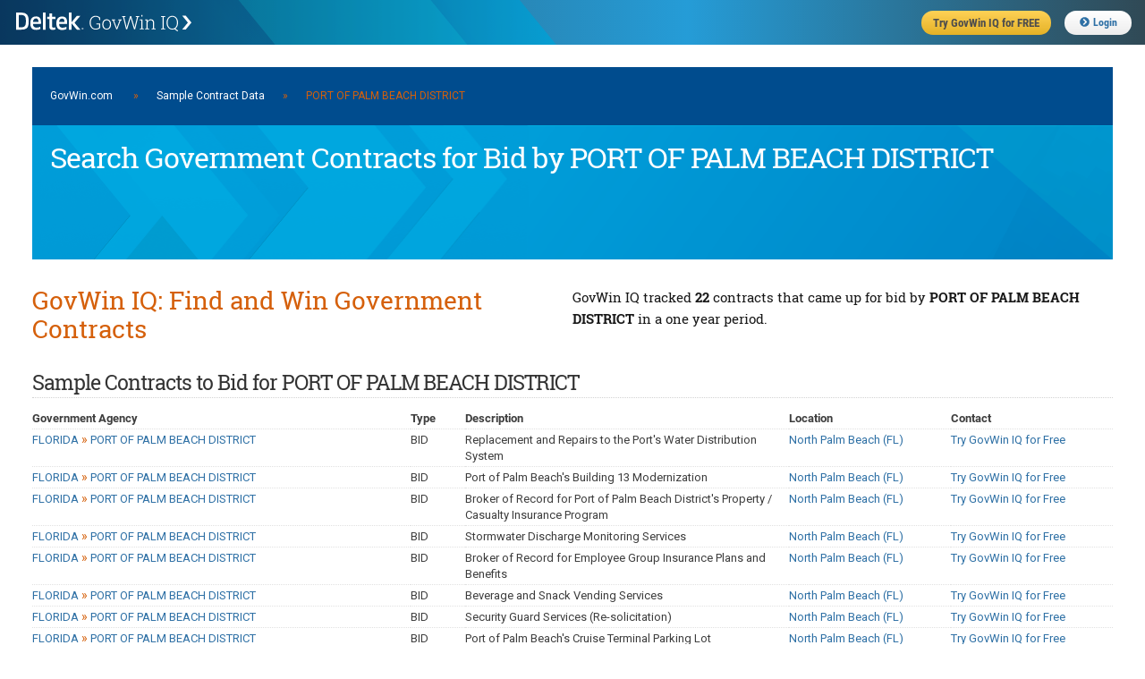

--- FILE ---
content_type: text/html;charset=UTF-8
request_url: https://iq.govwin.com/neo/public/gov/FLORIDA%5EPORT%20OF%20PALM%20BEACH%20DISTRICT
body_size: 35047
content:



<!DOCTYPE html>
<html lang="en">
<head>

	<script type="text/javascript" src="/neo/assets/manifests/application-jquery-3.5.0-78ed2e2d4de647c9a206aff127b54736.js" ></script>
	

	<link rel="stylesheet" href="/neo/assets/manifests/application-9869eeb05e441a2281bc35c20905b5c0.css" />
	<link rel="stylesheet" href="/neo/assets/manifests/neo-seo-manifest-736a00fc8297b8f281616db0f9a38470.css" />

	
		<link rel="stylesheet" href="/neo/assets/manifests/neo-mobile-manifest-f9ff9965b6d92722fc87f729c9389d45.css" />
	

	<meta charset="utf-8">
	
		<meta name="description" content="
	Search 22 U.S. and Canadian government contracts for bid by PORT OF PALM BEACH DISTRICT that GovWin IQ is tracking.
">
	

	

	<script disposition="head">
			// TODO: Let's formalize this and pull in the rest of it gracefully - and not by declaring one-by-one
			// This is intended just as a quick fix.
			// There is something similar in CATO's default layout as well.

			var grailsApplication = {};
			grailsApplication.config = {};
			grailsApplication.config.govwin = {}
			grailsApplication.config.govwin.iq = {}

			grailsApplication.config.grails = {}
			grailsApplication.config.grails.app = {}


			grailsApplication.config.govwin.url = 'govwin.com';

			grailsApplication.config.govwin.iq.url = 'iq.govwin.com';
			grailsApplication.config.grails.app.context = '/neo';
			isRequireHttps = 'true';

			grailsApplication.config.govwin.iq.urlTemplate = new govwin.util.urlTemplate(grailsApplication.config.govwin.iq.url, grailsApplication.config.grails.app.context, null);
    </script>

    <script>
        var getLegacyMegaMenu = false; // have to turn off the ajax request for the old mega menu, not enough time to break out the resources right now
    </script>
    <link rel="shortcut icon" href="/neo/assets/govwin-a3df567ea007e8c1fe8fec696bed889a.ico" type="image/x-icon" />
    <title>Search Government  Contracts for Bid by PORT OF PALM BEACH DISTRICT | GovWin IQ</title>

    <meta name="viewport" content="width=device-width, initial-scale=1">

</head>
<body class="showTagRsp seoPubContent">
<!-- PUBLIC HEADER -->
<header class="fixed public">
	<form>
		<ul>
			<li class="gwLogo"><a href="https://iq.govwin.com/neo/home">Deltek GovWin IQ</a></li>
			<li class="tryGovwin"><a href="https://info.deltek.com/Try-GovWin-IQ?sourceid=49&utm_source=govwin-com&utm_medium=website&utm_campaign=GW-Home-Login&partnerref=website_govwin-com_GW-Home-Login"><span>Try GovWin IQ for FREE</span></a></li>
			<li class="login"><a id="loginURL" href="/cas/login"><i class="fas fa-chevron-circle-right"></i>Login</a></li>
			<li class="mobileHbgr">
				<nav class="hbgrContainer">
					<div class="bar1"></div>
					<div class="bar2"></div>
					<div class="bar3"></div>
				</nav>
			</li>
		</ul>
	</form>
</header>
<div id="mobileMegaMenu" class="mobileMenu" style="display: none;">
	<div class="menuTabs">
		<div class="one">
			<ul>
				<li id="menuSolutions" class="active"><a href="#">Solutions</a></li>
				<li id="menuForGovt"><a href="#">For Govt</a></li>
				<li id="menuResearchDocs"><a href="#">Research</a></li>
				<li id="menuEvents"><a href="#">Events</a></li>
			</ul>
		</div>
		<div class="two">
			<div id="menuSolutions-links">
				<label>Solutions</label>
				<ul class="navGrid">
					<li><a href="https://www.deltek.com/en/government-contracting/govwin/federal">U.S. Federal Market</a></li>
					<li><a href="https://www.deltek.com/en/government-contracting/govwin/state-local">U.S. SLED Market</a></li>
					<li><a href="https://www.deltek.com/en/government-contracting/govwin/resources">Canadian Market</a></li>
					<li><a href="https://www.deltek.com/en/government-contracting/govwin#4cac3b11-7370-4ab8-8c08-23f645ba79fb">Subscriptions</a></li>
				</ul>
			</div>
			<div id="menuForGovt-links" style="display:none;">
				<label>For Government</label>
				<ul class="navGrid">
					<li><a href="/neo/governmentCommunity">Join the Govt Community</a></li>
				</ul>
			</div>
			<div id="menuResearchDocs-links" style="display:none;">
				<label>Research &amp; Reports</label>
				<ul class="navGrid">
					<!--li><a href="/neo/transition">Administration Transition Resource Center</a></li-->
					<li><a href="/neo/coronavirus">Coronavirus Resource Center</a></li>
					<li><a href="/neo/marketAnalysis/index?researchMarket=PFMAP">Federal Market Analysis Research</a></li>
					<li><a href="/neo/marketAnalysis/index?researchMarket=PSMAP">SLED Market Analysis Research</a></li>
					<li><a href="/neo/marketAnalysis/index?researchMarket=PCMAP">Canada Market Analysis Research</a></li>
					<li><a href="/neo/search/publicQuery?searchType=document&docType=Contracts+%26+Task+Orders&initialSort=docPubDt">Contracts &amp; Task Orders</a></li>
					<li><a href="/neo/search/publicQuery?searchType=document&docType=Comparative+Rate+Analysis&initialSort=docPubDt">Labor Rate Analysis</a></li>
					<li><a href="https://www.deltek.com/en/blog/government-contracting">B2G Advisor Blog</a></li>
					<li><a href="https://www.deltek.com/en/products/business-development/govwin/resources">Resources</a></li>
				</ul>
			</div>
			<div id="menuEvents-links" style="display:none;">
				<label>Events</label>
				<ul class="navGrid">
					<li><a href="https://www.deltek.com/en/about/events/webinars">Webinars</a></li>
					<li><a href="https://www.deltek.com/en/about/events">Events</a></li>
				</ul>
			</div>
		</div>
	</div>
</div>



<!-- Content -->
<main style="margin-top:40px;">
<div class="container" style="width:96%">
    <div class="full columns">
        <div class='headerNavBar'><a href="https://iq.govwin.com/cas/login">GovWin.com</a> <span style="padding-left:20px; padding-right:20px;">»</span><a href="/neo/public/index">Sample Contract Data</a><span style="padding-left:20px; padding-right:20px;">»</span>PORT OF PALM BEACH DISTRICT</div>
        <div class="heroPageTitle">
            <h1 class="heroTitle">Search Government  Contracts for Bid by PORT OF PALM BEACH DISTRICT</h1>
        </div>
    </div>
    <div class="full columns">
        <div class="splitContainer splitHalf clearfix" style="margin-bottom: 20px;">
            <div class="splitOne sectionTitle">
                <h2>GovWin IQ: Find and Win Government Contracts</h2>

            </div>
            <div class="splitTwo">
                <h3>
	GovWin IQ tracked <span class="fontBold">22 </span>contracts that came up for bid by <span class="fontBold">PORT OF PALM BEACH DISTRICT</span> in a one year period.
</h3>
            </div>
        </div>
    </div>
    <div class="full columns">
		<div class='sectionSubTitle'><h3>Sample Contracts to Bid for PORT OF PALM BEACH DISTRICT</h3></div>
        


<table class="formTable custom">
    <colgroup>
        <col style="width:35%">
        <col style="width:5%">
        <col style="width:30%">
        <col style="width:15%">
        <col style="width:15%">
    </colgroup>
    <thead>
    <tr>
        <th>Government Agency</th>
        <th>Type</th>
        <th>Description</th>
        <th>Location</th>
        <th>Contact</th>
    </tr>
    </thead>
    <tbody>
    
        <tr>
            <td><a href="/neo/public/gov/FLORIDA%5EPORT%20OF%20PALM%20BEACH%20DISTRICT">FLORIDA <span class='bcrumbSep'>&#187;</span> PORT OF PALM BEACH DISTRICT</a></td>
            <td>BID</td>
            <td>Replacement and Repairs to the Port's Water Distribution System</td>
            <td><a href="/neo/public/pop/North%20Palm%20Beach%20%28FL%29">North Palm Beach (FL)</a></td>
            <td><a href=https://info.deltek.com/Try-GovWin-IQ?sourceid=49&utm_source=govwin-com&utm_medium=website&utm_campaign=GW-Home-Login&partnerref=website_govwin-com_GW-Home-Login class='linkContact'>Try GovWin IQ for Free</a></td>
        </tr>
    
        <tr>
            <td><a href="/neo/public/gov/FLORIDA%5EPORT%20OF%20PALM%20BEACH%20DISTRICT">FLORIDA <span class='bcrumbSep'>&#187;</span> PORT OF PALM BEACH DISTRICT</a></td>
            <td>BID</td>
            <td>Port of Palm Beach's Building 13 Modernization</td>
            <td><a href="/neo/public/pop/North%20Palm%20Beach%20%28FL%29">North Palm Beach (FL)</a></td>
            <td><a href=https://info.deltek.com/Try-GovWin-IQ?sourceid=49&utm_source=govwin-com&utm_medium=website&utm_campaign=GW-Home-Login&partnerref=website_govwin-com_GW-Home-Login class='linkContact'>Try GovWin IQ for Free</a></td>
        </tr>
    
        <tr>
            <td><a href="/neo/public/gov/FLORIDA%5EPORT%20OF%20PALM%20BEACH%20DISTRICT">FLORIDA <span class='bcrumbSep'>&#187;</span> PORT OF PALM BEACH DISTRICT</a></td>
            <td>BID</td>
            <td>Broker of Record for Port of Palm Beach District's Property / Casualty Insurance Program</td>
            <td><a href="/neo/public/pop/North%20Palm%20Beach%20%28FL%29">North Palm Beach (FL)</a></td>
            <td><a href=https://info.deltek.com/Try-GovWin-IQ?sourceid=49&utm_source=govwin-com&utm_medium=website&utm_campaign=GW-Home-Login&partnerref=website_govwin-com_GW-Home-Login class='linkContact'>Try GovWin IQ for Free</a></td>
        </tr>
    
        <tr>
            <td><a href="/neo/public/gov/FLORIDA%5EPORT%20OF%20PALM%20BEACH%20DISTRICT">FLORIDA <span class='bcrumbSep'>&#187;</span> PORT OF PALM BEACH DISTRICT</a></td>
            <td>BID</td>
            <td>Stormwater Discharge Monitoring Services</td>
            <td><a href="/neo/public/pop/North%20Palm%20Beach%20%28FL%29">North Palm Beach (FL)</a></td>
            <td><a href=https://info.deltek.com/Try-GovWin-IQ?sourceid=49&utm_source=govwin-com&utm_medium=website&utm_campaign=GW-Home-Login&partnerref=website_govwin-com_GW-Home-Login class='linkContact'>Try GovWin IQ for Free</a></td>
        </tr>
    
        <tr>
            <td><a href="/neo/public/gov/FLORIDA%5EPORT%20OF%20PALM%20BEACH%20DISTRICT">FLORIDA <span class='bcrumbSep'>&#187;</span> PORT OF PALM BEACH DISTRICT</a></td>
            <td>BID</td>
            <td>Broker of Record for Employee Group Insurance Plans and Benefits</td>
            <td><a href="/neo/public/pop/North%20Palm%20Beach%20%28FL%29">North Palm Beach (FL)</a></td>
            <td><a href=https://info.deltek.com/Try-GovWin-IQ?sourceid=49&utm_source=govwin-com&utm_medium=website&utm_campaign=GW-Home-Login&partnerref=website_govwin-com_GW-Home-Login class='linkContact'>Try GovWin IQ for Free</a></td>
        </tr>
    
        <tr>
            <td><a href="/neo/public/gov/FLORIDA%5EPORT%20OF%20PALM%20BEACH%20DISTRICT">FLORIDA <span class='bcrumbSep'>&#187;</span> PORT OF PALM BEACH DISTRICT</a></td>
            <td>BID</td>
            <td>Beverage and Snack Vending Services</td>
            <td><a href="/neo/public/pop/North%20Palm%20Beach%20%28FL%29">North Palm Beach (FL)</a></td>
            <td><a href=https://info.deltek.com/Try-GovWin-IQ?sourceid=49&utm_source=govwin-com&utm_medium=website&utm_campaign=GW-Home-Login&partnerref=website_govwin-com_GW-Home-Login class='linkContact'>Try GovWin IQ for Free</a></td>
        </tr>
    
        <tr>
            <td><a href="/neo/public/gov/FLORIDA%5EPORT%20OF%20PALM%20BEACH%20DISTRICT">FLORIDA <span class='bcrumbSep'>&#187;</span> PORT OF PALM BEACH DISTRICT</a></td>
            <td>BID</td>
            <td>Security Guard Services (Re-solicitation)</td>
            <td><a href="/neo/public/pop/North%20Palm%20Beach%20%28FL%29">North Palm Beach (FL)</a></td>
            <td><a href=https://info.deltek.com/Try-GovWin-IQ?sourceid=49&utm_source=govwin-com&utm_medium=website&utm_campaign=GW-Home-Login&partnerref=website_govwin-com_GW-Home-Login class='linkContact'>Try GovWin IQ for Free</a></td>
        </tr>
    
        <tr>
            <td><a href="/neo/public/gov/FLORIDA%5EPORT%20OF%20PALM%20BEACH%20DISTRICT">FLORIDA <span class='bcrumbSep'>&#187;</span> PORT OF PALM BEACH DISTRICT</a></td>
            <td>BID</td>
            <td>Port of Palm Beach's Cruise Terminal Parking Lot Improvements and Phased Construction</td>
            <td><a href="/neo/public/pop/North%20Palm%20Beach%20%28FL%29">North Palm Beach (FL)</a></td>
            <td><a href=https://info.deltek.com/Try-GovWin-IQ?sourceid=49&utm_source=govwin-com&utm_medium=website&utm_campaign=GW-Home-Login&partnerref=website_govwin-com_GW-Home-Login class='linkContact'>Try GovWin IQ for Free</a></td>
        </tr>
    
        <tr>
            <td><a href="/neo/public/gov/FLORIDA%5EPORT%20OF%20PALM%20BEACH%20DISTRICT">FLORIDA <span class='bcrumbSep'>&#187;</span> PORT OF PALM BEACH DISTRICT</a></td>
            <td>BID</td>
            <td>Security Guard Services</td>
            <td><a href="/neo/public/pop/North%20Palm%20Beach%20%28FL%29">North Palm Beach (FL)</a></td>
            <td><a href=https://info.deltek.com/Try-GovWin-IQ?sourceid=49&utm_source=govwin-com&utm_medium=website&utm_campaign=GW-Home-Login&partnerref=website_govwin-com_GW-Home-Login class='linkContact'>Try GovWin IQ for Free</a></td>
        </tr>
    
        <tr>
            <td><a href="/neo/public/gov/FLORIDA%5EPORT%20OF%20PALM%20BEACH%20DISTRICT">FLORIDA <span class='bcrumbSep'>&#187;</span> PORT OF PALM BEACH DISTRICT</a></td>
            <td>BID</td>
            <td>Cruise Terminal Parking Lot Striping</td>
            <td><a href="/neo/public/pop/North%20Palm%20Beach%20%28FL%29">North Palm Beach (FL)</a></td>
            <td><a href=https://info.deltek.com/Try-GovWin-IQ?sourceid=49&utm_source=govwin-com&utm_medium=website&utm_campaign=GW-Home-Login&partnerref=website_govwin-com_GW-Home-Login class='linkContact'>Try GovWin IQ for Free</a></td>
        </tr>
    
        <tr>
            <td><a href="/neo/public/gov/FLORIDA%5EPORT%20OF%20PALM%20BEACH%20DISTRICT">FLORIDA <span class='bcrumbSep'>&#187;</span> PORT OF PALM BEACH DISTRICT</a></td>
            <td>BID</td>
            <td>Port Road 66" Outfall Pipe Joint Repairs</td>
            <td><a href="/neo/public/pop/North%20Palm%20Beach%20%28FL%29">North Palm Beach (FL)</a></td>
            <td><a href=https://info.deltek.com/Try-GovWin-IQ?sourceid=49&utm_source=govwin-com&utm_medium=website&utm_campaign=GW-Home-Login&partnerref=website_govwin-com_GW-Home-Login class='linkContact'>Try GovWin IQ for Free</a></td>
        </tr>
    
        <tr>
            <td><a href="/neo/public/gov/FLORIDA%5EPORT%20OF%20PALM%20BEACH%20DISTRICT">FLORIDA <span class='bcrumbSep'>&#187;</span> PORT OF PALM BEACH DISTRICT</a></td>
            <td>BID</td>
            <td>RFP for Fire alarm monitoring inspection, repair and testing services</td>
            <td><a href="/neo/public/pop/North%20Palm%20Beach%20%28FL%29">North Palm Beach (FL)</a></td>
            <td><a href=https://info.deltek.com/Try-GovWin-IQ?sourceid=49&utm_source=govwin-com&utm_medium=website&utm_campaign=GW-Home-Login&partnerref=website_govwin-com_GW-Home-Login class='linkContact'>Try GovWin IQ for Free</a></td>
        </tr>
    
        <tr>
            <td><a href="/neo/public/gov/FLORIDA%5EPORT%20OF%20PALM%20BEACH%20DISTRICT">FLORIDA <span class='bcrumbSep'>&#187;</span> PORT OF PALM BEACH DISTRICT</a></td>
            <td>BID</td>
            <td>Security Equipment Installation Services - 2015</td>
            <td><a href="/neo/public/pop/North%20Palm%20Beach%20%28FL%29">North Palm Beach (FL)</a></td>
            <td><a href=https://info.deltek.com/Try-GovWin-IQ?sourceid=49&utm_source=govwin-com&utm_medium=website&utm_campaign=GW-Home-Login&partnerref=website_govwin-com_GW-Home-Login class='linkContact'>Try GovWin IQ for Free</a></td>
        </tr>
    
        <tr>
            <td><a href="/neo/public/gov/FLORIDA%5EPORT%20OF%20PALM%20BEACH%20DISTRICT">FLORIDA <span class='bcrumbSep'>&#187;</span> PORT OF PALM BEACH DISTRICT</a></td>
            <td>BID</td>
            <td>ITB - Berth Fender Purchase</td>
            <td><a href="/neo/public/pop/North%20Palm%20Beach%20%28FL%29">North Palm Beach (FL)</a></td>
            <td><a href=https://info.deltek.com/Try-GovWin-IQ?sourceid=49&utm_source=govwin-com&utm_medium=website&utm_campaign=GW-Home-Login&partnerref=website_govwin-com_GW-Home-Login class='linkContact'>Try GovWin IQ for Free</a></td>
        </tr>
    
        <tr>
            <td><a href="/neo/public/gov/FLORIDA%5EPORT%20OF%20PALM%20BEACH%20DISTRICT">FLORIDA <span class='bcrumbSep'>&#187;</span> PORT OF PALM BEACH DISTRICT</a></td>
            <td>BID</td>
            <td>ITB for Landscape Services</td>
            <td><a href="/neo/public/pop/North%20Palm%20Beach%20%28FL%29">North Palm Beach (FL)</a></td>
            <td><a href=https://info.deltek.com/Try-GovWin-IQ?sourceid=49&utm_source=govwin-com&utm_medium=website&utm_campaign=GW-Home-Login&partnerref=website_govwin-com_GW-Home-Login class='linkContact'>Try GovWin IQ for Free</a></td>
        </tr>
    
        <tr>
            <td><a href="/neo/public/gov/FLORIDA%5EPORT%20OF%20PALM%20BEACH%20DISTRICT">FLORIDA <span class='bcrumbSep'>&#187;</span> PORT OF PALM BEACH DISTRICT</a></td>
            <td>BID</td>
            <td>RFP - Locomotive Inspection & Repair</td>
            <td><a href="/neo/public/pop/North%20Palm%20Beach%20%28FL%29">North Palm Beach (FL)</a></td>
            <td><a href=https://info.deltek.com/Try-GovWin-IQ?sourceid=49&utm_source=govwin-com&utm_medium=website&utm_campaign=GW-Home-Login&partnerref=website_govwin-com_GW-Home-Login class='linkContact'>Try GovWin IQ for Free</a></td>
        </tr>
    
        <tr>
            <td><a href="/neo/public/gov/FLORIDA%5EPORT%20OF%20PALM%20BEACH%20DISTRICT">FLORIDA <span class='bcrumbSep'>&#187;</span> PORT OF PALM BEACH DISTRICT</a></td>
            <td>BID</td>
            <td>RFP - Cleaning Services and Supplies</td>
            <td><a href="/neo/public/pop/North%20Palm%20Beach%20%28FL%29">North Palm Beach (FL)</a></td>
            <td><a href=https://info.deltek.com/Try-GovWin-IQ?sourceid=49&utm_source=govwin-com&utm_medium=website&utm_campaign=GW-Home-Login&partnerref=website_govwin-com_GW-Home-Login class='linkContact'>Try GovWin IQ for Free</a></td>
        </tr>
    
        <tr>
            <td><a href="/neo/public/gov/FLORIDA%5EPORT%20OF%20PALM%20BEACH%20DISTRICT">FLORIDA <span class='bcrumbSep'>&#187;</span> PORT OF PALM BEACH DISTRICT</a></td>
            <td>BID</td>
            <td>RFP - Mobile Food Services Provider</td>
            <td><a href="/neo/public/pop/North%20Palm%20Beach%20%28FL%29">North Palm Beach (FL)</a></td>
            <td><a href=https://info.deltek.com/Try-GovWin-IQ?sourceid=49&utm_source=govwin-com&utm_medium=website&utm_campaign=GW-Home-Login&partnerref=website_govwin-com_GW-Home-Login class='linkContact'>Try GovWin IQ for Free</a></td>
        </tr>
    
        <tr>
            <td><a href="/neo/public/gov/FLORIDA%5EPORT%20OF%20PALM%20BEACH%20DISTRICT">FLORIDA <span class='bcrumbSep'>&#187;</span> PORT OF PALM BEACH DISTRICT</a></td>
            <td>BID</td>
            <td>Landscape Services</td>
            <td><a href="/neo/public/pop/North%20Palm%20Beach%20%28FL%29">North Palm Beach (FL)</a></td>
            <td><a href=https://info.deltek.com/Try-GovWin-IQ?sourceid=49&utm_source=govwin-com&utm_medium=website&utm_campaign=GW-Home-Login&partnerref=website_govwin-com_GW-Home-Login class='linkContact'>Try GovWin IQ for Free</a></td>
        </tr>
    
        <tr>
            <td><a href="/neo/public/gov/FLORIDA%5EPORT%20OF%20PALM%20BEACH%20DISTRICT">FLORIDA <span class='bcrumbSep'>&#187;</span> PORT OF PALM BEACH DISTRICT</a></td>
            <td>BID</td>
            <td>11th Street Fence Project</td>
            <td><a href="/neo/public/pop/North%20Palm%20Beach%20%28FL%29">North Palm Beach (FL)</a></td>
            <td><a href=https://info.deltek.com/Try-GovWin-IQ?sourceid=49&utm_source=govwin-com&utm_medium=website&utm_campaign=GW-Home-Login&partnerref=website_govwin-com_GW-Home-Login class='linkContact'>Try GovWin IQ for Free</a></td>
        </tr>
    
        <tr>
            <td><a href="/neo/public/gov/FLORIDA%5EPORT%20OF%20PALM%20BEACH%20DISTRICT">FLORIDA <span class='bcrumbSep'>&#187;</span> PORT OF PALM BEACH DISTRICT</a></td>
            <td>BID</td>
            <td>RFP - LED Retrofit</td>
            <td><a href="/neo/public/pop/North%20Palm%20Beach%20%28FL%29">North Palm Beach (FL)</a></td>
            <td><a href=https://info.deltek.com/Try-GovWin-IQ?sourceid=49&utm_source=govwin-com&utm_medium=website&utm_campaign=GW-Home-Login&partnerref=website_govwin-com_GW-Home-Login class='linkContact'>Try GovWin IQ for Free</a></td>
        </tr>
    
        <tr>
            <td><a href="/neo/public/gov/FLORIDA%5EPORT%20OF%20PALM%20BEACH%20DISTRICT">FLORIDA <span class='bcrumbSep'>&#187;</span> PORT OF PALM BEACH DISTRICT</a></td>
            <td>BID</td>
            <td>RFP - Track Repair Services</td>
            <td><a href="/neo/public/pop/North%20Palm%20Beach%20%28FL%29">North Palm Beach (FL)</a></td>
            <td><a href=https://info.deltek.com/Try-GovWin-IQ?sourceid=49&utm_source=govwin-com&utm_medium=website&utm_campaign=GW-Home-Login&partnerref=website_govwin-com_GW-Home-Login class='linkContact'>Try GovWin IQ for Free</a></td>
        </tr>
    
    </tbody>
</table>
    </div>

    

    <div class="full columns">
        <div>
			<div class='sectionSubTitle'><h3>Learn More About GovWin IQ for PORT OF PALM BEACH DISTRICT Providers</h3></div>
            <p>GovWin IQ from Deltek is the industry-leading platform providing the most comprehensive market intelligence for U.S. federal, state, local and Canadian governments. GovWin IQ is uniquely built, backed and continuously updated by award-winning industry experts who receive first-hand intelligence from government decision-makers. With this intelligence, GovWin IQ enables companies to identify early stage opportunities, plan strategically, build relationships and navigate the competitive landscape. See why thousands of companies rely on GovWin IQ to get ahead of the competition and win more business in the public sector. <a href="https://deltek.com/GovWin">Deltek.com/GovWin</a></p>
            <p>To learn more about GovWin IQ's solutions for <span class="fontBold">PORT OF PALM BEACH DISTRICT</span> vendors, <a href="https://www.deltek.com/en/government-contracting/govwin">click here</a>.</p>
        </div>


        <div  class="adButler" >
            <script type="text/javascript" src="/neo/assets/manifests/adbutler-manifest-a562e4ff68713003837fed94d3591f6e.js" ></script>
<script type="text/javascript">
	var AdButler = AdButler || {}; AdButler.ads = AdButler.ads || [];
	var abkw = window.abkw || '';

	if (true) {
		var plc378228 = window.plc378228 || 0;
		document.write('<' + 'div id="placement_378228_' + plc378228 + '"></' + 'div>');
		AdButler.ads.push({
			handler: function (opt) {
				AdButler.register(175081, 378228, [700, 87], 'placement_378228_' + opt.place, opt);
			},
			opt: {place: plc378228++, keywords: abkw, domain: 'servedbyadbutler.com', click: 'CLICK_MACRO_PLACEHOLDER'}
		});
	}

	if (false) {
		if (false) {	// Square Ad
			var plc353025 = window.plc353025 || 0;
			document.write('<'+'div id="placement_353025_'+plc353025+'"></'+'div>');
			AdButler.ads.push({handler: function(opt){ AdButler.register(175081, 353025, [220,220], 'placement_353025_'+opt.place, opt); }, opt: { place: plc353025++, keywords: abkw, domain: 'servedbyadbutler.com', click:'CLICK_MACRO_PLACEHOLDER' }});
		} else {	// Banner Ad
			var plc353024 = window.plc353024 || 0;
			document.write('<'+'div id="placement_353024_'+plc353024+'"></'+'div>');
			AdButler.ads.push({handler: function(opt){ AdButler.register(175081, 353024, [700,87], 'placement_353024_'+opt.place, opt); }, opt: { place: plc353024++, keywords: abkw, domain: 'servedbyadbutler.com', click:'CLICK_MACRO_PLACEHOLDER' }});
		}
	}
	else if (false) {
		var plc353023 = window.plc353023 || 0;
		document.write('<'+'div id="placement_353023_'+plc353023+'"></'+'div>');
		AdButler.ads.push({handler: function(opt){ AdButler.register(175081, 353023, [585,85], 'placement_353023_'+opt.place, opt); }, opt: { place: plc353023++, keywords: abkw, domain: 'servedbyadbutler.com', click:'CLICK_MACRO_PLACEHOLDER' }});
	}
</script>




        </div>
    </div>

</div>
</main>




	
	<!-- BIG PUBLIC FOOTER -->
	<footer class="public">
		<ul>
			<li class="colHead software"><h5>Government Contracting Solutions</h5></li>
			<li class="colHead resources"><h5>Resources</h5></li>
			<li class="colHead learn"><h5>Learn</h5></li>
			<li class="colHead contact"><h5>Stay Connected</h5></li>
			<li>
				<ul>
					<li><a href="https://www.deltek.com/en/government-contracting/govwin" target="_blank">GovWin Market Intelligence</a></li>
					<li><a href="https://www.deltek.com/en/government-contracting/costpoint" target="_blank">Costpoint ERP For Government Contractors</a></li>
					<li><a href="https://www.deltek.com/en/government-contracting/propricer" target="_blank">ProPricer Proposal Pricing Software</a></li>
					<li><a href="https://www.deltek.com/en/government-contracting/costpoint/resource-management" target="_blank">Replicon Resource Management</a></li>
					<li><a href="https://www.replicon.com/ptt/govcon/" target="_blank">Replicon Time Tracking</a></li>
					<li><a href="https://www.deltek.com/en/manufacturing/qms" target="_blank">TIP Technologies Integrated QMS</a></li>
					<li><a href="https://www.deltek.com/en/project-and-portfolio-management" target="_blank">Project Portfolio Management Software</a></li>
				</ul>
			</li>
			<li>
				<ul>
					<li><a href="https://www.deltek.com/en/government-contracting/govcon-university" target="_blank">GovCon University</a></li>
					<li><a href="https://www.deltek.com/en/government-contracting/guide/federal-contracting" target="_blank">Federal Contracting</a></li>
					<li><a href="https://www.deltek.com/en/government-contracting/guide/state-local-contracting" target="_blank">State &amp; Local Contracting</a></li>
					<li><a href="https://www.deltek.com/en/government-contracting/guide/small-business-government-contracts" target="_blank">Small Business Contracting</a></li>
					<li><a href="https://www.deltek.com/en/government-contracting/guide/canadian-government-contracts" target="_blank">Canadian Government Contracting</a></li>
					<li><a href="https://www.deltek.com/en/government-contracting/top-federal-opportunities" target="_blank">Top Federal Opportunities</a></li>
					<li><a href="https://www.deltek.com/en/government-contracting/clarity" target="_blank">Clarity Government Contracting Industry Study</a></li>
					<li><a href="https://www.deltek.com/en/innovation/dela-ai-govcon" target="_blank">Deltek Dela for Government Contractors</a></li>
				</ul>
			</li>
			<li>
				<ul>
					<li><a href="https://www.deltek.com/en/government-contracting/guide" target="_blank">Guide to Government Contracting</a></li>
					<li><a href="https://www.deltek.com/en/government-contracting/project-lifecycle" target="_blank">Government Contracting Project Lifecycle</a></li>
					<li><a href="https://www.deltek.com/en/government-contracting/guide/find-government-contracts" target="_blank">Find Government Contracts</a></li>
					<li><a href="https://www.deltek.com/en/government-contracting/guide/win-government-contracts" target="_blank">Win Government Contracts</a></li>
					<li><a href="https://www.deltek.com/en/government-contracting/guide/government-contract-types" target="_blank">Types of Government Contracts</a></li>
					<li><a href="https://www.deltek.com/en/government-contracting/guide/compliance" target="_blank">Government Contracting Compliance</a></li>
					<li><a href="https://www.deltek.com/en/government-contracting/guide/teaming-agreements" target="_blank">The Basics of Teaming Agreements</a></li>
					<li><a href="https://www.deltek.com/en/government-contracting/guide/subcontracting" target="_blank">The Basics of Subcontracting</a></li>
				</ul>
			</li>
			<li>
				<ul>
					<li><a href="tel:8004562009">US: 800.456.2009</a></li>
					<li><a href="https://www.deltek.com/en/about/contact-us" target="_blank">Contact Us</a></li>
					<li><a href="https://info.deltek.com/deltek-opt-in" target="_blank">Stay Informed</a></li>
				</ul>
			</li>
		</ul>
		<div class="subFooter">
			<ul>
				<li><a href="https://www.deltek.com/en/government-contracting/govwin" target="_blank">About GovWin</a></li>
				<li><a href="https://www.deltek.com/en/deltek-contracts/is-user-privacy-policy" target="_blank">Privacy Policy</a></li>
				<li><a href="https://www.deltek.com/en/deltek-contracts/subscription-services-terms" target="_blank">Terms of Use</a></li>
				<li><a href="https://www.deltek.com/en/legal/cookie-policy" target="_blank">Cookie Policy</a></li>
				<li><a href="https://www.deltek.com/en/about/contact-us" target="_blank">Contact Us</a></li>
				<li class="social linkedin"><a href="https://www.linkedin.com/company/deltek/" title="Visit us on LinkedIn" target="_blank"><svg class="svg-inline--fa fa-linkedin fa-w-14" aria-hidden="true" focusable="false" data-prefix="fab" data-icon="linkedin" role="img" xmlns="http://www.w3.org/2000/svg" viewBox="0 0 448 512" data-fa-i2svg=""><path fill="currentColor" d="M416 32H31.9C14.3 32 0 46.5 0 64.3v383.4C0 465.5 14.3 480 31.9 480H416c17.6 0 32-14.5 32-32.3V64.3c0-17.8-14.4-32.3-32-32.3zM135.4 416H69V202.2h66.5V416zm-33.2-243c-21.3 0-38.5-17.3-38.5-38.5S80.9 96 102.2 96c21.2 0 38.5 17.3 38.5 38.5 0 21.3-17.2 38.5-38.5 38.5zm282.1 243h-66.4V312c0-24.8-.5-56.7-34.5-56.7-34.6 0-39.9 27-39.9 54.9V416h-66.4V202.2h63.7v29.2h.9c8.9-16.8 30.6-34.5 62.9-34.5 67.2 0 79.7 44.3 79.7 101.9V416z"></path></svg><!-- <i class="fab fa-linkedin"></i> Font Awesome fontawesome.com --></a></li>
				<li class="social youtube"><a href="https://www.youtube.com/user/deltekinc" title="Visit us on YouTube" target="_blank"><svg class="svg-inline--fa fa-youtube fa-w-18" aria-hidden="true" focusable="false" data-prefix="fab" data-icon="youtube" role="img" xmlns="http://www.w3.org/2000/svg" viewBox="0 0 576 512" data-fa-i2svg=""><path fill="currentColor" d="M549.655 124.083c-6.281-23.65-24.787-42.276-48.284-48.597C458.781 64 288 64 288 64S117.22 64 74.629 75.486c-23.497 6.322-42.003 24.947-48.284 48.597-11.412 42.867-11.412 132.305-11.412 132.305s0 89.438 11.412 132.305c6.281 23.65 24.787 41.5 48.284 47.821C117.22 448 288 448 288 448s170.78 0 213.371-11.486c23.497-6.321 42.003-24.171 48.284-47.821 11.412-42.867 11.412-132.305 11.412-132.305s0-89.438-11.412-132.305zm-317.51 213.508V175.185l142.739 81.205-142.739 81.201z"></path></svg><!-- <i class="fab fa-youtube"></i> Font Awesome fontawesome.com --></a></li>
				<li class="social instagram"><a href="https://www.instagram.com/deltekinc/" title="Visit us on Instagram" target="_blank"><svg class="svg-inline--fa fa-instagram fa-w-14" aria-hidden="true" focusable="false" data-prefix="fab" data-icon="instagram" role="img" xmlns="http://www.w3.org/2000/svg" viewBox="0 0 448 512" data-fa-i2svg=""><path fill="currentColor" d="M224.1 141c-63.6 0-114.9 51.3-114.9 114.9s51.3 114.9 114.9 114.9S339 319.5 339 255.9 287.7 141 224.1 141zm0 189.6c-41.1 0-74.7-33.5-74.7-74.7s33.5-74.7 74.7-74.7 74.7 33.5 74.7 74.7-33.6 74.7-74.7 74.7zm146.4-194.3c0 14.9-12 26.8-26.8 26.8-14.9 0-26.8-12-26.8-26.8s12-26.8 26.8-26.8 26.8 12 26.8 26.8zm76.1 27.2c-1.7-35.9-9.9-67.7-36.2-93.9-26.2-26.2-58-34.4-93.9-36.2-37-2.1-147.9-2.1-184.9 0-35.8 1.7-67.6 9.9-93.9 36.1s-34.4 58-36.2 93.9c-2.1 37-2.1 147.9 0 184.9 1.7 35.9 9.9 67.7 36.2 93.9s58 34.4 93.9 36.2c37 2.1 147.9 2.1 184.9 0 35.9-1.7 67.7-9.9 93.9-36.2 26.2-26.2 34.4-58 36.2-93.9 2.1-37 2.1-147.8 0-184.8zM398.8 388c-7.8 19.6-22.9 34.7-42.6 42.6-29.5 11.7-99.5 9-132.1 9s-102.7 2.6-132.1-9c-19.6-7.8-34.7-22.9-42.6-42.6-11.7-29.5-9-99.5-9-132.1s-2.6-102.7 9-132.1c7.8-19.6 22.9-34.7 42.6-42.6 29.5-11.7 99.5-9 132.1-9s102.7-2.6 132.1 9c19.6 7.8 34.7 22.9 42.6 42.6 11.7 29.5 9 99.5 9 132.1s2.7 102.7-9 132.1z"></path></svg><!-- <i class="fab fa-instagram"></i> Font Awesome fontawesome.com --></a></li>
				<li class="social facebook"><a href="https://www.facebook.com/deltekinc/" title="Visit us on Facebook" target="_blank"><svg class="svg-inline--fa fa-facebook fa-w-16" aria-hidden="true" focusable="false" data-prefix="fab" data-icon="facebook" role="img" xmlns="http://www.w3.org/2000/svg" viewBox="0 0 512 512" data-fa-i2svg=""><path fill="currentColor" d="M504 256C504 119 393 8 256 8S8 119 8 256c0 123.78 90.69 226.38 209.25 245V327.69h-63V256h63v-54.64c0-62.15 37-96.48 93.67-96.48 27.14 0 55.52 4.84 55.52 4.84v61h-31.28c-30.8 0-40.41 19.12-40.41 38.73V256h68.78l-11 71.69h-57.78V501C413.31 482.38 504 379.78 504 256z"></path></svg><!-- <i class="fab fa-facebook"></i> Font Awesome fontawesome.com --></a></li>
				<li class="social x"><a href="https://x.com/govwin" title="Visit us on X" target="_blank"><svg viewBox="0 0 300 271" preserveAspectRatio="xMidYMid meet" style="width: 18px;"><path d="m236 0h46l-101 115 118 156h-92.6l-72.5-94.8-83 94.8h-46l107-123-113-148h94.9l65.5 86.6zm-16.1 244h25.5l-165-218h-27.4z"></path></svg></a></li>
				<li class="copyright"><a href="https://www.deltek.com" target="_blank">© Deltek, Inc.</a></li>
			</ul>
		</div>
	</footer>





<div id="fauxColorboxContent"  style="display: none;">
	<div><p class="loading"><span></span><span>Loading IntelliSearch results...</span></p></div>
</div>


					<!-- US7379 - Start: Google Universal Analytics -->
					<script>
						(function(i,s,o,g,r,a,m){i['GoogleAnalyticsObject']=r;i[r]=i[r]||function(){
						(i[r].q=i[r].q||[]).push(arguments)},i[r].l=1*new Date();a=s.createElement(o),
						m=s.getElementsByTagName(o)[0];a.async=1;a.src=g;m.parentNode.insertBefore(a,m)
						})(window,document,'script','//www.google-analytics.com/analytics.js','ga');
      
						ga('create', 'UA-12936128-8','govwin.com');
						
				
						ga('set', 'title', 'FLORIDA^PORT OF PALM BEACH DISTRICT');

					
						ga(function(tracker) {
							var clientId = tracker.get('clientId');
							ga('set', 'dimension18', clientId);
						});

				
						ga('send', 'pageview');
					</script>
					<!-- US7379 - End: Google Universal Analytics -->
				
					 <!-- US11048 - Bizo Tracking -->
					<script type="text/javascript">
					 _bizo_data_partner_id = "5366";
					</script>
					<script type="text/javascript">
					 (function() {
					  var s = document.getElementsByTagName("script")[0];
					  var b = document.createElement("script");
					  b.type = "text/javascript";
					  b.async = true;
					  b.src = (window.location.protocol === "https:" ? "https://sjs" : "http://js") + ".bizographics.com/insight.min.js";
					  s.parentNode.insertBefore(b, s);
					 })();
					</script>
					<noscript>
					 <img height="1" width="1" alt="" style="display:none;" src="//www.bizographics.com/collect/?pid=5366&fmt=gif" />
					</noscript>
					<!-- End Bizo Tracking -->
	   	 		       




<script asset-defer="true" type="text/javascript" src="/neo/assets/manifests/application-defer-3.5.0-4dd7c7fbaed9f4fb9d64139de10b5db9.js"></script>
</body>
</html>

--- FILE ---
content_type: text/css;charset=UTF-8
request_url: https://iq.govwin.com/neo/assets/manifests/application-9869eeb05e441a2281bc35c20905b5c0.css
body_size: 136438
content:
html, body, div, span, applet, object, iframe, h1, h2, h3, h4, h5, h6, p, blockquote, a, abbr, acronym, address, big, cite, del, dfn, em, img, ins, kbd, q, s, samp, small, strike, strong, sub, sup, tt, var, b, u, i, center, dl, dt, dd, ol, ul, li, fieldset, form, label, legend, table, caption, tbody, tfoot, thead, tr, th, td, article, aside, canvas, details, embed, figure, figcaption, footer, header, hgroup, menu, nav, output, ruby, section, summary, time, mark, audio, video {margin: 0; padding: 0; border: 0; font-size: 100%; font: inherit; vertical-align: baseline;} article, aside, details, figcaption, figure, footer, header, hgroup, menu, nav, section {display: block;} body {line-height: 1;} ol, ul {list-style: none;} blockquote, q {quotes: none;}	blockquote:before, blockquote:after, q:before, q:after {content: ''; content: none;} table {border-collapse: collapse; border-spacing: 0;} mark {background:none;color:inherit;}:root {--neo-color-medBlue:#2E70A5;--neo-color-darkOrange:#D5600B;--neo-color-burntOrange:#a67551;--neo-color-lightYellow:#ffffce;--neo-color-lightGreen:#cafcc7;--neo-color-lightRed:#ffabab;--neo-color-gray5:#f2f2f2;--neo-color-gray10:#e6e6e6;--neo-color-gray15:#d9d9d9;--neo-color-gray20:#cccccc;--neo-color-gray25:#C3C3C3;--neo-color-gray30:#b3b3b3;--neo-color-gray40:#999999;--neo-color-gray50:#808080;--neo-color-gray60:#666666;--neo-color-gray70:#4d4d4d;--neo-color-gray80:#333333;--neo-color-gray90:#191919;--neo-color-dela-cyan:#1DF5FF;--neo-color-dela-blue:#005BFF;--neo-color-dela-lightPurple:#8a30be;--neo-color-dela-purple:#4A01E0;--neo-font-family-standard: 'Roboto', 'Helvetica', 'Arial', sans-serif;--neo-font-family-condensed:'Roboto Condensed';--neo-font-family-alt1:'Pathway Gothic One';--neo-font-family-alt2:'Roboto Slab';--neo-font-family-alt3:'Montserrat';--neo-focus-outline:none;--neo-focus-box-shadow: 0 0 0 2px rgba(21, 156, 228, 0.4);--neo-focus-border-radius:3px;--neo-focus-color:rgba(21, 156, 228, 0.4);--delaLoader-display: block;--delaLoader-width: 100%;--delaLoader-b: 10px;--delaLoader-aspect-ratio: 1;--delaLoader-border-radius: 50%;--delaLoader-padding: 1px;--delaLoader-background: conic-gradient(#0000 10%, var(--neo-color-dela-lightPurple) 30%, var(--neo-color-dela-blue) 50%, var(--neo-color-dela-cyan) 65%, var(--neo-color-dela-purple) 100%);--delaLoader-webkit-mask: repeating-conic-gradient(#0000 0deg, #000 1deg 20deg, #0000 21deg 36deg), radial-gradient(farthest-side, #0000 calc(100% - var(--delaLoader-b) - 1px), #000 calc(100% - var(--delaLoader-b)));--delaLoader-webkit-mask-composite: destination-in;--delaLoader-mask-composite: intersect;--delaLoader-animation: delaLoaderRotate 1.2s infinite steps(10);--delaLoader-opacity: 0.8;}@keyframes delaLoaderRotate {to { transform: rotate(1turn); }}html {scroll-behavior: smooth;}body {background: white;font: 12px/17px  var(--neo-font-family-standard);font-family: var(--neo-font-family-standard);color: #3d3d3d;-webkit-font-smoothing: antialiased;-webkit-text-size-adjust: 100%;}main {padding-top: 15px;margin-top: 90px;}.legacy main {background-color:transparent;margin-top: 0;padding-top:0;}main.public {padding-top: 15px;margin-top: 90px;min-height: calc(100vh - 371px);}h1, h2, h3, h4, h5, h6 {color: #181818;font-family: var(--neo-font-family-alt2);font-weight: normal; }h1 a, h2 a, h3 a, h4 a, h5 a, h6 a { font-weight: inherit; }h1 {font-size: 23px;color:var(--neo-color-gray80);line-height: 34px;margin-bottom: 12px;letter-spacing:-1px;border-bottom:1px dotted #D2D2D2;}h1.padBtm {margin-bottom:20px;}h1 span.arrow {font-weight:normal; color: #999;padding-left:3px;}section.pgTitleHeader {display:grid;grid-template-columns:1fr minmax(min-content, max-content);grid-column-gap: 8px;align-items: center;border-bottom: 1px dotted #D2D2D2;padding-top:5px;padding-bottom:5px;margin-bottom:12px;}section.pgTitleHeader.icon {grid-template-columns:21px 1fr minmax(min-content, max-content);}section.pgTitleHeader.icon .iconLarge {align-self:start;}section.pgTitleHeader h1 {border-bottom:0;margin-bottom:0;line-height: 24px;}section.pgTitleHeader h1 span {white-space: nowrap;}section.pgTitleHeader h1 .bcrumbSep {display: inline-block;white-space: normal;}h1 .linkSearchReturn {float:left;display:inline-block;margin-top:13px;margin-right:15px;line-height: 9px;}h1 .linkSearchReturn i,h1 .linkSearchReturn svg {font-size:16px;}h1 .pageTitleLinkGroup {float:right;display:inline-block;width:auto;text-align:right;margin-top:-2px;}section.pgTitleHeader .pageTitleLinkGroup {align-self: end;text-align:right;line-height: 15px;}h1 .pageTitleLinkGroup span,h1 .pageTitleLinkGroup a,section.pgTitleHeader .pageTitleLinkGroup span,section.pgTitleHeader .pageTitleLinkGroup a {font-family: var(--neo-font-family-standard);font-size:10px;font-weight:normal;color:var(--neo-color-medBlue);padding-top:7px;letter-spacing:normal;}h1 .pageTitleLinkGroup a,section.pgTitleHeader .pageTitleLinkGroup a {color:#0060A6;padding-top:7px;}h1 .pageTitleLinkGroup.gaps a,section.pgTitleHeader .pageTitleLinkGroup.gaps a{margin-left:15px;}h1 .pageTitleLinkGroup a:hover,section.pgTitleHeader .pageTitleLinkGroup a:hover {color: var(--neo-color-darkOrange);padding-top:7px;}h1 .pageTitleLinkGroup a.iconLeft.email{background-position:0 9px; padding-left:13px;}h1 .pageTitleLinkGroup a.iconLeft.edit {background-position:-5px -1434px;}h1 .pageTitleLinkGroup a.iconLeft.list {background-position:-5px -311px; padding-left:14px;}h1 .pageTitleLinkGroup a.linkFeedback,section.pgTitleHeader .pageTitleLinkGroup a.linkFeedback {display: inline-block;height:14px;font-size: 11px;padding-top:2px;letter-spacing: normal;line-height: 13px;}h1 .pageTitleLinkGroup .sep,section.pgTitleHeader .pageTitleLinkGroup .sep {font-size:10px; color:#999;padding-left:7px; padding-right:9px;}h1 .pageTitleLinkGroup .largeFont,section.pgTitleHeader .pageTitleLinkGroup .largeFont {font-family: var(--neo-font-family-condensed);font-size:12px;}h1.wordBreak {width:100%;word-wrap:break-word;}h2 {font-size: 20px;color: var(--neo-color-darkOrange);line-height: 22px;margin-bottom: 6px;letter-spacing: 0;}#taskOrderDetails h2 { text-transform: uppercase; }h2.wordBreak {width:100%;word-wrap:break-word;}h2 .interactionStatusRed,h2 .interactionstatusred {display: block;float: left;background: url(../icons/icon-interactionstatus-red-1ec62c67b283d8b7e6c4efc4fd087496.png) no-repeat scroll 0 6px;padding: 0 4px 0 16px;margin-top:-3px;text-indent: -9999px;}h2 .interactionStatusRed {background: url(../select2-4.0.3/images/interactionstatusred-1ec62c67b283d8b7e6c4efc4fd087496.png) no-repeat scroll 0 6px;}h2 .interactionStatusYellow,h2 .interactionstatusyellow {display: block;float: left;background: url(../icons/icon-interactionstatus-yellow-d0896b093a64a60449ca4372a49092db.png) no-repeat scroll 0 6px;padding: 0 4px 0 16px;margin-top:-3px;text-indent: -9999px;}h2 .interactionStatusYellow {background: url(../select2-4.0.3/images/interactionstatusyellow-d0896b093a64a60449ca4372a49092db.png) no-repeat scroll 0 6px;}h2 .interactionStatusGreen,h2 .interactionstatusgreen {display: block;float: left;background: url(../icons/icon-interactionstatus-green-908e133a682ff3c1f23e518250e63e6f.png) no-repeat scroll 0 6px;padding: 0 4px 0 16px;margin-top:-3px;text-indent: -9999px;}h2 .interactionstatusgreen {background: url(../select2-4.0.3/images/interactionstatusgreen-908e133a682ff3c1f23e518250e63e6f.png) no-repeat scroll 0 6px;}h3 { font-size: 15px; line-height: 24px; margin-bottom: 3px;}h3.btmBorder {border-bottom:1px dotted #CCC;padding-bottom:4px;margin-bottom:20px;}h2 .prefix,h3 .prefix,h2 .suffix,h3 .suffix {color: #666;}h3 .pageTitleLinkGroup {float:right;display:inline-block;width:250px;text-align:right;margin-top:-2px;}h3 .pageTitleLinkGroup a {font-family: var(--neo-font-family-condensed); font-size: 12px;}h4 {min-height:17px;font-family: var(--neo-font-family-condensed);font-size: 13px;color:#394a56;background: #EFEFEF;border:1px solid  #E0E0E0;border-radius: 2px;padding:5px 4px 2px 8px;margin-top:4px; margin-bottom: 4px;line-height:15px;}.panelBody h4, .tabsBodyContent h4 {margin-bottom:17px;}h4.green {background-color:#d1fbda;border-color:#afe6bb;}h4.lightSteel {background-color:#DADEE0;border-color:#CFCFCF;}h4.alt2 {font-family: var(--neo-font-family-alt2);font-weight:bold;font-size: 15px;color: var(--neo-color-gray70);background:none;border:0;border-bottom: 1px dotted var(--neo-color-gray30);border-radius:0;padding-left:0;padding-right:0;margin-bottom:12px;}h5 { font-size: 12px; line-height: 17px; }h6 {font-family: var(--neo-font-family-condensed);font-weight:bold;color:black;line-height: 15px;}p { margin: 0 0 17px 0; }.p-compact p {margin-bottom:9px;}p img { margin: 0; }p.lead { font-size: 21px; line-height: 27px; color: #777;  }em { font-style: italic; }strong {font-weight: bold;color:var(--neo-color-gray80);}small { font-size: 80%; }blockquote, blockquote p { font-size: 17px; line-height: 24px; color: #777; font-style: italic; }blockquote { margin: 0 0 20px; padding: 9px 20px 0 19px; border-left: 1px solid #ddd; }blockquote cite { display: block; font-size: 12px; color: #555; }blockquote cite:before { content: "\2014 \0020"; }blockquote cite a, blockquote cite a:visited, blockquote cite a:visited { color: #555; }hr { border: solid #ddd; border-width: 1px 0 0; clear: both; margin: 10px 0 30px; height: 0; }hr.thick { border-width:2px;}a, a:visited {color:var(--neo-color-medBlue);text-decoration: none;outline: 0;}a:hover,a:focus {color: var(--neo-color-darkOrange);text-decoration: underline;}p a,p a:visited { line-height: inherit; }a.moreInfo {display:inline-block; margin-left:2px;}a.small {font-family: var(--neo-font-family-standard); font-size:10px;}a.linkDisabled {color:#c1c1c1 !important; cursor: default !important; text-decoration: none !important;}.floatLeft {float:left;}.floatRight {float:right;}.floatNone {float:none;}.centerFloat {position: fixed;z-index: 88889;left:45%;top: 30%;}.forceLineBreak {display: block;-ms-word-break: break-all;word-break: break-word;-webkit-hyphens: auto;-moz-hyphens: auto;hyphens: auto;}img.scale-with-grid {max-width: 100%; height: auto;}.smallFont {font-size:11px;}table.smallFont th,table.smallFont td,.smallFont label,.formTable td .smallFont label {font-size:11px;}.largeFont {font-size:12px;}.codeFont, .colorboxInset .codeFont {font-family:"Courier New", Courier, monospace; color:#810C0C;}.codeFont.black, .codeFont .black {color: #3d3d3d;}.codeFont.highlight, .colorboxInset .codeFont.highlight {background-color:#FBF2A2; border:0; padding:0; margin:0;}.default-font {font-size:13px !important; color:#777 !important}.instructions {color:var(--neo-color-burntOrange);font-size:11px;line-height:12px;padding-top:3px; padding-bottom:1px;}.instructions .codeFont,.instructionsColor {color:var(--neo-color-burntOrange);}p.jobTitle {font-size:11px; font-style:italic; line-height:15px;}.linkDisabled {color:#c1c1c1;}.block {display:block;}.ib {display:inline-block;}.ib.vBottom {vertical-align:bottom;}.displayNone {display:none;}.flowRoot {display: flow-root;}.noWrap {white-space: nowrap;}.wordBreakLong {word-break: break-word;word-wrap: break-word;display: inline-block;}.wordBreakAll {word-break: break-all;word-wrap: break-word;display: inline-block;}th.wordBreakAll, td.wordBreakAll {display: table-cell;}.subheader { color: #777; }.remove-bottom { margin-bottom: 0 !important; }.half-bottom { margin-bottom: 10px !important; }.add-bottom { margin-bottom: 20px !important; }.remove-bottom { margin-bottom: 0 !important; }.half-bottom { margin-bottom: 10px !important; }.add-bottom { margin-bottom: 20px !important; }.rightActions { float:right; font-size: 11px; }.rightActions span.textStatus { font-weight:bold; color: #970000; }#printDisclaimer {display:none;}img.scale-with-grid {max-width: 100%; height: auto;}.spChar.check {color: #008000;}.spChar.x {color: #681717;}.seo h1 {font-family: var(--neo-font-family-alt2);font-weight: normal;color: var(--neo-color-darkOrange);font-size: 20px;border:0;letter-spacing: normal;line-height: 22px;margin-bottom: 6px;}.seo h2 {font: 12px/17px var(--neo-font-family-alt2);font-style: italic;color:#3d3d3d;margin-bottom: 17px;}.seo ul.seoBreadcrumbs {font-family: var(--neo-font-family-alt2);font-size: 24px;font-weight: normal;color:var(--neo-color-gray80);border-bottom:1px dotted #D2D2D2;line-height: 34px;margin-bottom: 12px;letter-spacing:-1px;}.seo ul.seoBreadcrumbs li {display: inline-block;}.seo ul.seoBreadcrumbs li.bcrumbSep {font-size:28px;font-weight:normal;color: #D7D7D7;}.seo ul.seoBreadcrumbs li.iconLarge.marketAnalysis {background:url("../icons/icon-contenttypes-marketanalysis-large-914abecbccdf6c6fc5ab4391bfde2d4d.png") no-repeat scroll 0 8px;display: block;float: left;line-height: 34px;padding: 0 4px 0 21px;text-indent: -9999px;}.seo ul.seoBreadcrumbs li.pageTitleLinkGroup {float:right;width:auto; height:32px;max-width: 350px;text-align:right;padding-top:8px;margin-top:-2px;}.seo ul.seoBreadcrumbs li.pageTitleLinkGroup.gaps a {margin-left:15px;}.seo ul.seoBreadcrumbs li.pageTitleLinkGroup span,.seo ul.seoBreadcrumbs li.pageTitleLinkGroup a {font-family:Arial, Helvetica, sans-serif;font-size:10px; font-weight:normal;color:#0060A6;padding-top:7px;letter-spacing:normal;}.seo ul.seoBreadcrumbs li.pageTitleLinkGroup a.largeFont {font-family: var(--neo-font-family-condensed);font-size:12px;}.seo ul.seoBreadcrumbs li.pageTitleLinkGroup a:hover {color: var(--neo-color-darkOrange);}p.pageIntro {font-family: var(--neo-font-family-standard);font-size:12px;line-height:16px;margin-bottom:12px;}p.pageIntro.smallFont {font-size:11px;}.fontReset {font-weight:normal !important; font-style:normal !important;}.fontNormal {font-weight:normal !important;}.fontBold,.formTable td label.fontBold {font-weight:bold;}.fontBold600 {font-weight:600;}.fontBold700 {font-weight:700;}.fontBold800 {font-weight:800;}.fontBold900 {font-weight:900;}.colorboxInset p .fontBold {font-size:13px;}.fontUnderline {text-decoration:underline;}.fontItalic {font-style:italic;}.fontDisabled {color:#999;}.fontStrikeout {text-decoration:line-through;}.fontBrick {color: #800000;}.font10 {font-size:10px;}.font11 {font-size:11px;}.font12 {font-size:12px;}.font13 {font-size:13px;}.font14 {font-size:14px;}.font15 {font-size:15px;}.font16 {font-size:16px;}.font17 {font-size:17px;}.font18 {font-size:18px;}.font19 {font-size:19px;}.font20 {font-size:20px;}.fontRobotoCond {font-family: var(--neo-font-family-condensed);}.highlight {padding-left: 3px;padding-right: 3px;border-radius:2px;}.dataTable td .highlight {padding:0;}.highlight.yellow,tr.highlight.yellow td {background-color:#FBF2A2;}.highlight.yellow.qcerror {background-color:#FBF2A2; color:#970000; padding-left:0; padding-right:0;}.highlight.red,tr.highlight.red td {background-color:#faa3a3; color:black;}.highlight.green,tr.highlight.green td {background-color: #00CC00; color: white;}.highlight.orange,tr.highlight.orange td {background-color:darkorange; color: white;}.highlight.green.free {font-size:11px; font-weight:bold; color: white;background-color: #00CC00;padding-left:3px; padding-right:3px;text-transform:uppercase;}span.cc {width:12px;display:inline-block;font-weight:normal;font-size:11px;color: black;background: #e0e0e0;border:1px solid #b0afaf;border-radius: 3px;padding:2px 2px 2px 2px;text-align: center;line-height:13px;}.cc.p1, .cc.p01, .cc.p1:focus, .cc.p01:focus {background:#cf0101; border-color:#cf0101; color:white !important;}.cc.p2, .cc.p02, .cc.p2:focus, .cc.p02:focus {background:#ff5b00; border-color:#e15102; color:white !important;}.cc.p3, .cc.p03, .cc.p3:focus, .cc.p03:focus {background:#ff9000; border-color:#d07602; color:black !important;}.cc.p4, .cc.p04, .cc.p4:focus, .cc.p04:focus {background:#ffc600; border-color:#d1a302; color:black !important;}.cc.p5, .cc.p05, .cc.p5:focus, .cc.p05:focus {background:#e0e001; border-color:#c5c502; color:black !important;}.cc.p6, .cc.p06, .cc.p6:focus, .cc.p06:focus {background:#c6ff00; border-color:#a6d502; color:black !important;}.cc.p7, .cc.p07, .cc.p7:focus, .cc.p07:focus {background:#90ff00; border-color:#78d202; color:black !important;}.cc.p8, .cc.p08, .cc.p8:focus, .cc.p08:focus {background:#33ff55; border-color:#2bd146; color:black !important;}.cc.p9, .cc.p09, .cc.p9:focus, .cc.p09:focus {background:#00ff90; border-color:#03cc75; color:black !important;}.cc.p10, .cc.p10:focus {background:#66ffff; border-color:#56d5d5; color:black !important;}.cc.p11, .cc.p11:focus {background:#00c6ff; border-color:#029dca; color:white !important;}.cc.p12, .cc.p12:focus {background:#0090ff; border-color:#0474ca; color:white !important;}.cc.p13, .cc.p13:focus {background:#1a6aff; border-color:#185ad5; color:white !important;}.cc.p14, .cc.p14:focus {background:#254390; border-color:#1c346f; color:white !important;}.cc.p15, .cc.p15:focus, .cc.p16, .cc.p16:focus, .cc.p17, .cc.p17:focus, .cc.p18, .cc.p18:focus, .cc.p19, .cc.p19:focus,.cc.p20, .cc.p20:focus, .cc.p21, .cc.p21:focus, .cc.p22, .cc.p22:focus, .cc.p23, .cc.p23:focus {color:black !important;}.textTruncate {white-space: nowrap;overflow: hidden;text-overflow: ellipsis;}.textTruncate.w50 {width: 50px;}.textTruncate.w75 {width: 75px;}.textTruncate.w100 {width: 100px;}.textTruncate.w125 {width: 125px;}.textTruncate.w150 {width: 150px;}.textTruncate.w175 {width: 175px;}.textTruncate.w200 {width: 200px;}.textTruncate.w225 {width: 225px;}.textTruncate.w250 {width: 250px;}.textTruncate.w275 {width: 275px;}.textTruncate.w300 {width: 300px;}.textTruncate.w325 {width: 325px;}.textTruncate.w350 {width: 350px;}.textTruncate.w375 {width: 375px;}.textTruncate.w400 {width: 400px;}.textTruncate.w425 {width: 425px;}.textTruncate.w450 {width: 450px;}.textTruncate.max50 {max-width: 50px;}.textTruncate.max75 {max-width: 75px;}.textTruncate.max100 {max-width: 100px;}.textTruncate.max125 {max-width: 125px;}.textTruncate.max150 {max-width: 150px;}.textTruncate.max200 {max-width: 200px;}.textTruncate.max225 {max-width: 225px;}.textTruncate.max250 {max-width: 250px;}.textTruncate.max275 {max-width: 275px;}.textTruncate.max300 {max-width: 300px;}.textTruncate.max325 {max-width: 325px;}.textTruncate.max350 {max-width: 350px;}.textTruncate.max375 {max-width: 375px;}.textTruncate.max400 {max-width: 400px;}.textTruncate.max425 {max-width: 425px;}.textTruncate.max450 {max-width: 450px;}.copyContainer {position: relative;display: inline-block;}h2.copy,.copyContainer.text .copy {position: relative;display: inline-block;border:1px dashed transparent;border-radius: 4px;padding-left:4px;padding-right:4px;margin-left:-4px;}h2.copy:hover,.copyContainer.text .copy:hover{border-color: var(--neo-color-gray20);cursor: pointer;}h2.copy:active,.copyContainer.text .copy:active {color:var(--neo-color-medBlue);border-color: var(--neo-color-medBlue);}h2.copy .copyIcon,.copyContainer.text .copy .copyIcon {font-size: 14px;color:var(--neo-color-gray50);opacity: 0;padding-left:4px;}h2.copy:hover .copyIcon,.copyContainer.text .copy:hover .copyIcon {opacity: 1;}h2.copy:active .copyIcon,.copyContainer.text .copy:active .copyIcon {color: var(--neo-color-medBlue);}h2.copy .copyIcon.active,.copyContainer.text .copy .copyIcon.active{display:inline-grid;grid-template-columns: 8px 1fr;grid-column-gap: 4px;}h2.copy .copyIcon svg,h2.copy .copyIcon i {vertical-align: baseline;font-size:14px;}.copyContainer.text .copy .copyIcon svg,.copyContainer.text .copy .copyIcon i {vertical-align: baseline;font-size:12px;}.copyBubble {position:absolute;top:-30px;left: 50%;-webkit-transform: translateX(-50%);transform: translateX(-50%);z-index: 10;}.copyBubble.bottom {top:auto;bottom:-30px;}.copyBubble .bubble {display: inline-block;width:50px;position: relative;font-family: var(--neo-font-family-condensed);font-size:13px;font-weight: bold;color:white;background: black;border-radius: 4px;padding: 5px 8px;text-align: center;}.copyBubble .bubble:after {content: '';position: absolute;bottom: 0;left: 50%;width: 0;height: 0;border: 7px solid transparent;border-top-color: black;border-bottom: 0;margin-left: -7px;margin-bottom: -7px;}.copyBubble.bottom .bubble:after {bottom:auto;top:-14px;border-top-color: transparent;border-bottom: 7px solid black;}.copyContainer {position: relative;display: inline-block;}h2.copy {position: relative;display: inline-block;border:1px dashed transparent;border-radius: 4px;padding-left:4px;padding-right:4px;margin-left:-4px;}h2.copy:hover {border-color: var(--neo-color-gray20);cursor: pointer;}h2.copy:active {color:var(--neo-color-medBlue);border-color: var(--neo-color-medBlue);}h2.copy .copyIcon {font-size: 14px;color:var(--neo-color-gray50);opacity: 0;padding-left:4px;}h2.copy:hover .copyIcon {opacity: 1;}h2.copy:active .copyIcon {color: var(--neo-color-medBlue);}h2.copy .copyIcon.active {display:inline-grid;grid-template-columns: 8px 1fr;grid-column-gap: 4px;}h2.copy .copyIcon svg {vertical-align: baseline;font-size:14px;}.copyBubble {position:absolute;top:-30px;left: 50%;-webkit-transform: translateX(-50%);transform: translateX(-50%);z-index: 10;}.copyBubble .bubble {width:50px;position: relative;font-family: var(--neo-font-family-condensed);font-size:13px;font-weight: bold;color:white;background: black;border-radius: 4px;padding: 5px 8px;text-align: center;}.copyBubble .bubble:after {content: '';position: absolute;bottom: 0;left: 50%;width: 0;height: 0;border: 7px solid transparent;border-top-color: black;border-bottom: 0;margin-left: -7px;margin-bottom: -7px;}ul, ol { margin-bottom: 20px; }.ul-compact ul,.ol-compact ol {margin-bottom:9px;}ul { list-style: none outside; }ol { list-style: decimal; }ol, ul.square, ul.circle, ul.disc { margin-left: 20px; }ul.square { list-style: square outside; }ul.circle { list-style: circle outside; }ul.disc { list-style: disc outside; }ul ul, ul ol,ol ol, ol ul {margin: 4px 0 5px 10px;}ul ul li, ul ol li,ol ol li, ol ul li {font-size:11px; margin-bottom: 6px;}li { line-height: 18px; margin-bottom: 12px; }ul.large li { line-height: 21px; }li p { line-height: 21px; }ul.largeFont li,ol.largeFont li {font-size:12px;line-height:22px;}.dataTable.smallFont ul.bulletList1,.dataTable.smallFont ol.orderedList1 {margin:0;}ol.orderedList1 {margin-left:18px;margin-bottom:10px;}ul.bulletList1 li {list-style-type: disc;list-style-position:inside;padding-left:0; padding-bottom:2px;margin:0;}ul.bulletList1.outside li {list-style-type: disc;list-style-position:outside;padding-left:0; padding-bottom:2px;margin-left: 30px;}ol.orderedList1 li {font-size:100%;list-style-type:decimal;list-style-position:outside;padding-left:0; padding-bottom:8px;margin:0;}.dataTable.smallFont ul.bulletList1 li,.dataTable.smallFont ol.orderedList1 li {list-style-position:outside;line-height:14px;padding-bottom:0;}.panelBody ul.bulletList2,.panelBody ol.bulletList2,.tabsBodyContent ul.bulletList2,.tabsBodyContent ol.bulletList2 {margin-bottom:17px;}ul.bulletList2 li,ol.orderedList2 li {font-size:12px;list-style-type: disc;list-style-position:inside;padding-left:15px;padding-bottom:2px;margin-bottom:0;text-indent: -1em;}.dataTable.smallFont ul.bulletList2 li,.dataTable.smallFont ol.orderdedList2 li {line-height:14px;}ul.bulletList2.smallFont li,ol.orderedList1.smallFont li {font-size:11px;line-height:14px;padding-bottom:2px;}ul.bulletList2.smallFont li {padding-left:15px;}ul.bulletList2 li ul li {list-style-type:circle;}.panelBody ul.bulletList3,.panelBody ol.bulletList3,.tabsBodyContent ul.bulletList3,.tabsBodyContent ol.bulletList3 {margin-bottom:17px;}ul.bulletList3 li,ol.orderedList3 li {font-size:12px;list-style-type: disc;list-style-position:outside;padding:0 0 2px 0;margin:0 0 0 10px;}table.dataTable.smallFont td ul.bulletList3 li,table.dataTable.smallFont td ol.orderdedList3 li {list-style-position:outside;line-height:14px;padding:0 0 2px 0;margin:0 0 0 10px;}ul.bulletList3.smallFont li {font-size:11px;line-height:14px;padding-bottom:2px;}ul.bulletList3 li ul li {list-style-type:circle;}ul.treeList li {list-style:none;padding:0;}ul.treeList > li {padding:2px 0 3px 18px;}ul.treeList > li > a.iconLeft.orgChart {font-weight:bold;}ul.treeList .acrobat-ext {display:inline-block;width:32px; height:13px;background: url("../icons/icon-pdf-extended-df410a93cecc43bd6acf007cdfdec12a.png") 5px 4px no-repeat;padding:0;text-indent:-9999px;}ul.treeList .acrobat-ext.buy {display:inline-block;width:42px; height:13px;background: url("../icons/icon-pdf-extended-buy-b1ce2459871e9ac4cba5a0e9ad71d437.png") 5px 4px no-repeat;padding:0;text-indent:-9999px;}ul.treeList ul {background: url(../icons/icon-tree-branch4-3259975c3190186be7bd2be6457ebed4.png) 4px 0 repeat-y;margin-left:0; margin-top:0;}ul.treeList ul li {background: url(../icons/icon-tree-branch5-dee00755903b70841c87b7c5348416d8.png) 6px 10px no-repeat;padding:0 0 1px 18px;}ul.treeList ul ul li {background: url(../icons/icon-tree-branch5-dee00755903b70841c87b7c5348416d8.png) 6px 9px no-repeat;padding:0 0 1px 18px;}ul.menuList {margin: 4px 5px 5px 5px;}ul.menuList.tight {margin: 2px 3px 3px 3px;}ul.menuList.small {margin: 2px 3px 3px 3px;}ul.menuList li {font-family: var(--neo-font-family-standard);font-size:12px;list-style:none;border-bottom: 1px dotted #E1E1E1;padding:3px 0 4px 0;margin-bottom:0;}.menuList.attributesList li:not(.title) {display: grid;grid-template-columns: 16px 1fr;grid-column-gap: 10px;align-items:center;padding-left:10px;}ul.menuList.tight li {padding-top:1px; padding-bottom:2px;}ul.menuList.small li {font-size:10px;padding-top:2px; padding-bottom:2px;}ul.menuList.smallFont li {font-size:11px;}ul.menuList.robotoCond li {font-family: var(--neo-font-family-condensed);font-size:12px;}ul.menuList.fingers li:hover {cursor:pointer;}ul.menuList.fingers li.active {background-color:white;border:1px solid #b6d0e3;border-left:0;border-top-right-radius:3px;border-bottom-right-radius:3px;padding-left:21px;margin-left:-21px; margin-top:-1px;box-shadow: 2px 1px 2px 0 rgba(92,92,92,0.1);}ul.menuList li.noBorder {border-bottom:0;}.highlightSelectChx ul.menuList li.highlighted,.highlightSelectRadio ul.menuList li.highlighted {color:black;background-color: #C1FFC1;border: 1px solid #94D494;border-radius:3px;padding-top:2px;}ul.menuList.inputPercents .txtPercent {float:right;width:60px;}ul.menuList.inputPercents .txtPercent input[type='text'] {display:inline-block;width:24px;padding:1px 3px;}.strikeoutSelectChx ul.menuList li.unavailable span {color:#E10000;text-decoration:line-through;}ul.menuList.small {margin: 2px 3px 3px 3px;}ul.menuList.small li {font-size:10px;padding-top:2px; padding-bottom:2px;}.menuList.attributesList li.title {font-size: 14px;font-weight: bold;padding-left:4px;padding-top:10px;padding-bottom: 1px;border-bottom:2px solid var(--neo-color-gray10);}.menuList.attributesList li.title:first-of-type {padding-top:0;}.menuList.attributesList li a {font-weight: bold;}.menuList.attributesList li svg {font-size: 20px;width: 16px;color:var(--neo-color-gray30);margin-left: 0;margin-right: 0;}ul.chxTableList li {list-style-type:none;padding-top:6px; padding-bottom:6px;margin:0;}ul.chxTableList li input {float:left;padding:0;margin:0; margin-top:2px;}ul.chxTableList li .title {background-color:#F0F0F0;border: 1px dotted #E1E1E1;border-radius:3px;padding-top:2px; padding-bottom:2px; padding-left:7px;}ul.chxTableList li .title input {margin-top:2px;}ul.chxTableList li label {display:inline-block;padding:0; padding-left:5px;margin:0;line-height:17px;}ul.chxTableList li ul {padding:0;margin:0;	 margin-top:4px;}ul.chxTableList li ul li {background:none;border-bottom:0;padding:0; padding-bottom:2px; padding-left:8px;}ul.chxTableList li ul li label {font-size:11px;}ul.contactList {margin:0;}ul.contactList li {font-size:12px;padding-bottom:3px;margin-bottom:0;list-style:none !important;}ul.contactList.tight li {font-size:11px;padding-bottom:0;}ul.contactList.smallFont li,table.smallFont ul.contactList li {font-family: var(--neo-font-family-standard);font-size:11px;}ul.contactList li.name {font-size:12px;font-weight:bold;margin-bottom:0;}ul.contactList li.jobTitle {font-size:11px;font-style:italic; color:#3d3d3d;line-height:15px;padding-bottom:5px;margin-bottom:0;}ul.contactList li b {font-weight:bold;}ul.oppTypeList,.panelBody ul.oppTypeList {padding:0;margin:0;}ul.oppTypeList li,.panelBody ul.oppTypeList li {background-position: 0 0;background-repeat: no-repeat;padding:0; padding-left:19px; padding-bottom: 5px;margin:0;line-height: 14px;}ul.oppTypeList li.opp,.panelBody ul.oppTypeList li.opp {background-image: url(../icons/icon-contenttypes-opportunity-dbdd63fbaff54c6abf22766f9645a0fd.png);}.panelBody ul.oppTypeList li.bid {background-image: url(../icons/icon-contenttypes-bidnotif-dd2f64a6ad87c74ac60c2e307fc21ece.png);}.panelBody ul.oppTypeList li.lead {background-image: url(../icons/icon-contenttypes-leadalert-0faa01ec32fb7e7e2d078bc46f518da3.png);}.panelBody ul.oppTypeList li.contract {background-image: url(../icons/icon-contenttypes-contract-27a1ffbb2f180f8364b54ffaf9165cd2.png);}.panelBody ul.oppTypeList li.fbo {background-image: url(../icons/icon-contenttypes-sam-4d14ae330c7135a7478bf14306a523dc.png);}.panelBody ul.oppTypeList li.sam {background-image: url(../icons/icon-contenttypes-sam-4d14ae330c7135a7478bf14306a523dc.png);}.panelBody ul.oppTypeList li.apfs {background-image: url(../icons/icon-contenttypes-apfs-8ea28f929605e21cb814c9671b58d40e.png);}.panelBody ul.oppTypeList li.toons {background-image: url(../icons/icon-contenttypes-toons-a4598b2332e5993c5b9e3ab40874879c.png);}#pgGwHome .homeWrapper {background-color: #f4f4f4;border: 1px solid #cfd4d8;border-radius:10px;overflow: hidden;margin-top:15px;}#pgGwHome .headlineContainer {float: left;width: 720px;font-family: var(--neo-font-family-standard);background-color: #f4f4f4;border-top-left-radius: 2px;padding: 0;}#pgGwHome .headlineContainer .gwDescription {border-right: 1px solid #cfd4d8;padding:26px 25px 24px 25px;}#pgGwHome .headlineContainer .gwDescription p {font-family: var(--neo-font-family-standard);font-size: 15px;font-weight: normal;color:#4B4B4B;padding:0 0 5px 0;margin:0;line-height: 18px;}#pgGwHome .gwCarousel .gwCarouselWrapper {position: relative;width:720px;height:434px;background-color:#cfd4d8;overflow:hidden;}#pgGwHome .gwCarousel .content img {width:100%;}#pgGwHome .gwCarousel .slick-prev,#pgGwHome .gwCarousel .slick-next {position: absolute;top: 65%;display: block;width: 30px;height: 30px;font-size: 0;border: none;padding: 0;-webkit-transform: translate(0, -50%);-ms-transform: translate(0, -50%);transform: translate(0, -50%);cursor: pointer;line-height: 0;outline: none;z-index: 99999;}#pgGwHome .gwCarousel .slick-prev {top: 421px;left:250px;}#pgGwHome .gwCarousel .slick-next {top: 421px;right:250px;}#pgGwHome .gwCarousel .slick-prev::before,#pgGwHome .gwCarousel .slick-next::before {color: black;opacity: .5;}#pgGwHome .gwCarousel .slick-prev:hover::before,#pgGwHome .gwCarousel .slick-next:hover::before {color:black;outline: none;opacity: .9;}#pgSherwinReg .logoutContainer .btnTryGw,#pgSherwinReg .logoutContainer #loginURL {display:none;}#pglg,#pgrp,#pgva,#pgnu,#pggc,#pger,#pglo {box-sizing: border-box;padding-top:10px;}#pglg .loginContainer,#pgrp .loginContainer,#pgva .loginContainer,#pgnu .loginContainer,#pggc .loginContainer,#pger .loginContainer,#pglo .loginContainer {position: relative;width: auto;height: auto;min-height: 350px;font-family: var(--neo-font-family-standard);background-color: #f0f5fc;border: 1px solid var(--neo-color-gray10);border-top-left-radius:10px;border-bottom-left-radius:10px;padding: 24px 29px 24px 29px;}#pglo .loginContainer {min-width: 617px;}#pgva .loginContainer,#pgnu .loginContainer,#pggc .loginContainer {display:table-cell;float:none;}#pgva #confirmMsgDiv.loginContainer {min-width: 604px;}.loginContainer h1 {font-family: var(--neo-font-family-standard);font-size: 15px;font-weight: bold;color: #54575a;text-align: center;border-bottom: 1px solid #cfd4d8;padding-bottom: 16px;margin-bottom: 33px;letter-spacing: 0;line-height: 22px;}.loginContainer .banner.largeFont {font-size: 15px;}#pglg.int .loginContainer #linkInternal {display:block !important;padding-top:29px;text-align: center;}#pglg.int .loginContainer #linkInternal a {font-size:16px;font-weight: bold;}#pglg.int #linkInternal a.iconLeft.more {background-position: -5px -1626px;padding-left:16px;}#pglg.int #altInternalLogin {display:block !important;padding-top:30px;padding-left:2px;margin-bottom:15px;}#pglg.int #linkAltIntLogin {display:inline-block !important;}#pglg.int #loginPassword {margin-bottom:20px;}#pglg.int #btnLogin {margin-left:0;margin-right:0;}.loginContainer .formElem {position: relative;}#pgva .loginContainer.errors .formElem.required,#pgnu .loginContainer.errors .formElem.required,#pggc .loginContainer.errors .formElem.required {padding-top: 14px;}#pgrp .loginContainer.errors .formElem#loginEmail label {padding-bottom:13px;}.loginContainer input[type=text],.loginContainer input[type=email],.loginContainer input[type=password],.loginContainer input[type=tel] {width: 200px;font-family: var(--neo-font-family-standard);background: white;border: 1px solid #cccccc;padding: 11px 15px;margin-bottom: 20px;}.loginContainer input[type=email] {width:350px;}#pgva .loginContainer input[type="email"],#pgnu .loginContainer input[type="email"],#pggc .loginContainer input[type="email"] {padding:7px 8px;}#pgva .loginContainer input[type=text],#pgva .loginContainer input[type=email],#pgva .loginContainer input[type=password],#pgva .loginContainer input[type=tel],#pgnu .loginContainer input[type=text],#pgnu .loginContainer input[type=email],#pgnu .loginContainer input[type=password],#pgnu .loginContainer input[type=tel],#pggc .loginContainer input[type=text],#pggc .loginContainer input[type=email],#pggc .loginContainer input[type=password],#pggc .loginContainer input[type=tel] {margin-bottom:0;}#pglg .loginContainer label {display: block;font-weight: bold;color:#54575a;padding-bottom:2px;padding-left:3px;}#pglg .loginContainer label.ib {display:inline-block;}#pgva .loginContainer .fontBold {font-size:13px;}#pglg .loginContainer #linkForgotPass {position: absolute;top:0;left:144px;font-size:10px;}#pglg .loginContainer #loginReadonly {padding:8px 0 20px 1px;}#pglg .loginContainer #loginReadonly a {font-size: 13px;font-weight:bold;background-color:#EBEBEB;border:1px solid #cccccc;border-radius: 20px;padding:7px 10px;}.loginContainer .formTable.compact .formElem input[type=text],.loginContainer .formTable.compact .formElem input[type=tel]{padding:7px 8px;}.loginContainer .formTable.compact .formElem select {padding:5px 0 6px 4px;}.loginContainer input[type=text].small,.loginContainer input[type=tel].small {width:100px;}.loginContainer input[type=text].smallMedium,.loginContainer input[type=tel].smallMedium {width:200px;}.loginContainer input[type=text].medium,.loginContainer input[type=tel].medium {width:300px;}.loginContainer input[type=text].large,.loginContainer input[type=tel].large {width:400px;}.loginContainer input[type=text].larger,.loginContainer input[type=tel].larger {width:460px;}#pglg .loginContainer #twoFaContainer .twoFaMessage {font-weight:bold;font-style: italic;font-size: 13px;padding-bottom: 10px;}#pglg .loginContainer #qrCodeContainer {margin-bottom:20px;}#pglg .loginContainer #qrCodeContainer .qrCodeMessage  {font-weight:bold;font-style: italic;font-size: 13px;padding-bottom: 0;}#pglg .loginContainer #qrCodeContainer .qrCodeMessage span {margin-left:10px;}#pglg .loginContainer #qrCodeContainer .qrCodeMessage span a.iconLeft.more {font-size:11px;font-weight:normal;padding-left:11px;}#pglg .loginContainer #qrCodeContainer #qrCode {display:block;width:100px;text-align:center;border:3px solid white;margin:0;}#pglg .loginContainer #qrCodeContainer #qrCode img {display:block;}.loginContainer #termsAndConditions.loginError {padding:3px 10px 10px 10px;margin-top:10px;}.loginContainer span.loginErrorMsg {position: absolute;width: auto;font-size: 11px;color: #BD0003;line-height: 10px;}.loginContainer span.textRemember {font-size: 13px;color: #808080;letter-spacing: 0;}.loginContainer input[type=button],.loginContainer input[type=submit] {-webkit-appearance: none;display: block;height: 33px;min-width: 150px;font-family: var(--neo-font-family-standard);font-size: 12px;font-weight: normal;color: white;background:none;background-color: #0063a3;border: 0;border-radius: 2px;margin: 31px auto 25px auto;text-transform: uppercase;text-shadow: none;line-height: 12px;transition: 0.3s;}#pglg .loginContainer input[type=button],#pglg .loginContainer input[type=submit] {width:130px;}#pgrp .loginContainer input[type=button] {width:190px;}.loginContainer input[type=button]:hover,.loginContainer input[type=submit]:hover {color:white;background:none;background-color: #20c0e0;border:0;cursor: pointer;text-decoration: none;}.loginContainer input[type=button]:focus,.loginContainer input[type=submit]:focus {outline:1px dotted black;text-decoration: none;}.loginContainer input[type=button].btnDisabled,.loginContainer input[type=submit].btnDisabled {box-sizing: border-box;font-style: italic;color: #B0B0B0 !important;background: #E7E7E7 !important;border:1px solid #CCCCCC !important;cursor:default !important;}#pgrp .loginContainer #captchaContainer {display: inline-block;padding:0;margin:0;}.loginContainer ul.loginHelperLinks {border-top: 1px solid #cfd4d8;padding: 21px 0 0 5px;margin: 0;}#pglg.int .loginContainer ul.loginHelperLinks {display:none !important;}.loginContainer #loginHelpInfo {font-size:13px;font-family: var(--neo-font-family-standard);padding-left:20px;margin-top:6px;}.loginContainer #loginHelpInfo section {margin-top: 6px;margin-bottom: 9px;}.loginContainer ul.loginHelperLinks li {list-style: none;padding: 0;margin: 0;}.loginContainer ul.loginHelperLinks li a {display: block;font-weight: normal;}.loginContainer ul.loginHelperLinks li a.ib {display:inline-block;margin-right:15px;}.loginContainer ul.loginHelperLinks li a.btnTryGw {display: inline;color:white;background-color: var(--neo-color-darkOrange);border-radius: 12px;padding: 4px 8px;transition: 0.3s;}.loginContainer ul.loginHelperLinks li a.btnTryGw:hover,.loginContainer ul.loginHelperLinks li a.btnTryGw:active,.loginContainer ul.loginHelperLinks li a.btnTryGw:focus {background-color: #20c0e0;text-decoration: none;}#pglg .linksContainer,#pgrp .linksContainer,#pgva .linksContainer,#pgnu .linksContainer,#pggc .linksContainer,#pger .linksContainer,#pglo .linksContainer {width: auto;max-width: 215px;height: auto;font-family: var(--neo-font-family-standard);background: #f4f4f4;border: 1px solid var(--neo-color-gray10);border-top-right-radius: 10px;border-bottom-right-radius: 10px;border-left:0;padding: 36px 30px 0 30px;}#pgva .linksContainer,#pgnu .linksContainer,#pggc .linksContainer {display:table-cell;float:none;}#pglg.int .linksContainer {display:none;}#pgGwHome .linksContainer {float: left;width: 156px;font-family: var(--neo-font-family-standard);border-top-right-radius: 2px;padding: 36px 30px 0 30px;}#pglg .linksContainer aside {margin-bottom: 25px;}#pglg .linksContainer section.help,#pggc .linksContainer section.help {font-size: 14px;font-family: var(--neo-font-family-condensed);padding: 2px 4px 2px 2px;margin-bottom: 13px;}#pglg .linksContainer h3,#pggc .linksContainer h3 {border-bottom: 1px solid #cfd4d8;padding-bottom: 3px;margin-bottom: 10px;}#pgGwHome .linksContainer h3 {font-family: var(--neo-font-family-standard);font-size: 13px;font-weight: normal;color: #54575a;border: 0;text-transform: uppercase;text-align: left;margin-bottom: 11px;}#pglg .linksContainer section.help .fontBold,#pggc .linksContainer section.help .fontBold{display:block;font-size: 14px;}#pglg .linksContainer section.help span.iconLeft.more,#pggc .linksContainer section.help span.iconLeft.more {background-position:-5px -1628px;}#pglg .linksContainer section.help span.iconLeft.phone,#pggc .linksContainer section.help span.iconLeft.phone {display:block;background-position:-5px -983px !important;padding-left:14px !important;}#pglg .linksContainer section.help span.iconLeft.email,#pggc .linksContainer section.help span.iconLeft.email {display:block;background-position:0 3px;padding-left:14px !important;}#pglg .linksContainer section.help span #gwSubscriptionYes,#pglg .linksContainer section.help span #gwSubscriptionNo {margin-right:13px;}.linksContainer h3 {font-family: var(--neo-font-family-standard);font-size: 13px;font-weight: normal;color: #54575a;border: 0;text-transform: uppercase;text-align: left;margin-bottom: 11px;}.linksContainer ul.linkList {border-top: 1px solid #cfd4d8;margin: 0;padding: 0;}#pglg .linksContainer ul.linkList {border: 0;}#pgGwHome .linksContainer ul.linkList {margin: 0;padding: 0;padding-top:14px;}.linksContainer ul.linkList li {list-style: none;padding: 0;margin: 11px 0 19px 0;}#pgGwHome .linksContainer ul.linkList li {border-bottom: 1px solid #DDDDDD;padding: 0 0 15px 0;margin: 0 0 16px 0;}#pgGwHome .linksContainer ul.linkList li:first-of-type {padding-top:2px;}.linksContainer ul.linkList li a {font-size: 13px;font-weight: normal;}#pgGwHome .linksContainer ul.linkList li a {font-family: var(--neo-font-family-condensed);font-size: 15px;transition: 0.3s;}.supportContainer  {width:938px;background-color: white;}#pgGwHome .supportContainer  {border-bottom-left-radius: 2px;border-bottom-right-radius: 2px;}.supportContainer .help {width:420px;height:38px;background: url(../icons/icon-help-custserv-e8fc467382e835cda1c2ad478c078717.png) 0 15px no-repeat;padding: 22px 0 0 45px;margin:0 auto;}.supportContainer .help p {float:left;font-family: var(--neo-font-family-standard);font-size: 12px;font-weight: normal;padding: 0 0 0 0;margin: 0; margin-right:15px;}.supportContainer .help p:last-child {margin-right:0;}.supportContainer .help p a {font-weight: normal;}.inAppTutorialText {padding: 8px 0px 2px 24px;color: var(--neo-color-medBlue);cursor: pointer;}.panelHead {min-height:19px;font-family: var(--neo-font-family-condensed);font-size:13px;color:#394a56;background: -webkit-linear-gradient(#e8f3fb 0%, #dcedf9 100%);background: -o-linear-gradient(#e8f3fb 0%, #dcedf9 100%);background: linear-gradient(#e8f3fb 0%, #dcedf9 100%);border:1px solid #C9DCEA;border-top-color:hsla(205,44%,87%,1);border-top-left-radius: 4px;border-top-right-radius: 4px;box-shadow: 1px 2px 3px #f0f0f0;padding:6px 4px 3px 8px;margin-bottom: 0;line-height:15px;}.panelHead.changed {background:#ddf9dc url(../header-bg5-6d2a118c3331bc5600aeb023a6125abb.png) top repeat-x;border-color:#92DB9E;}.panelHead.int {background:#faf0fc url(../expcontainer-int-head-bg-43b3df755f6895e5febdb69531e62fc7.gif) top repeat-x;border-color:#E6CCEE;}.panelHead.flex {background: rgb(251,246,232);background: -moz-linear-gradient(top,  rgba(251,246,232,1) 0%, rgba(247,234,197,0.8) 100%);background: -webkit-linear-gradient(top,  rgba(251,246,232,1) 0%,rgba(247,234,197,0.8) 100%);background: linear-gradient(to bottom,  rgba(251,246,232,1) 0%,rgba(247,234,197,0.8) 100%);filter: progid:DXImageTransform.Microsoft.gradient( startColorstr='#fbf6e8', endColorstr='#ccf7eac5',GradientType=0 );border-color:#f9d69b;}.panelHead.dela {background: #f6f6f6;background: linear-gradient(to bottom, rgba(249,249,249,1) 0%, rgba(229,229,229,1) 100%), url('../icons/icon-dela-stars-purple50-a1f065566b594794aa074aa9bc521f93.svg');border: 1px solid rgba(140,57,192,.4);border-bottom-color:#dbd9d9;}.panelHead.dela.purple {font-weight: normal;color:white;background: linear-gradient(to top right, var(--neo-color-dela-lightPurple) 28%, var(--neo-color-dela-purple) 100%);border:0;}.panelHead.gray {background-image:none;background:#f5f5f5;border-color:#c8c8c8;}.panelHead.highlight {background:#FFFFCE url(../ui/header-bg6-c77dcebac72465b3079df2f11c9979e8.png) top repeat-x;border:1px solid #d9d988;border-bottom-left-radius: 0;border-bottom-right-radius: 0;}.panelHead.fbo {background: rgba(128,128,128,.2);border-color:#c8c8c8;}.panelHead.fbo .panelTitle {background:url(../icons/icon-sam-hat-cc162e5d87c5b83d49e1bc12a4b3e288.png) 0 1px no-repeat;padding-left:18px;}.panelHead.sam,.panelHead.apfs,.panelHead.sbir {background-image:url("../header-bg3-gray-fc09c46952e03cad7256ce053506d956.png");border-color:var(--neo-color-gray20);}.panelHead.sam .panelTitle {background:url(../icons/icon-sam-hat-cc162e5d87c5b83d49e1bc12a4b3e288.png) 0 1px no-repeat;padding-left:18px;}.panelHead.apfs .panelTitle {background:url(../icons/icon-apfs-65666d38c013c9d629ee5b9dd38cb5a5.png) 0 1px no-repeat;padding-left:18px;}.panelHead.sbir .panelTitle {background:url(../icons/icon-contenttypes-sbirsttr-db1063caf76453c96d270ba44476c4fb.png) 0 1px no-repeat;padding-left:20px;}.panelHead.dela .panelTitle {background:url('../icons/icon-dela-stars-purple75-fd44934b86c59da6457ee61e54f28ce9.svg') right 1px no-repeat;background-size: 14px;padding-right:21px;}.panelHead.dela .panelTitle.aiBeta {display:inline-block;min-height:15px;background:none;background:url("../icons/icon-ai-beta-e19af8e26389c535cfbd14b14da48782.png") right 0 no-repeat;padding-right:50px;}.panelHead .linkBar {font-family: var(--neo-font-family-condensed);font-size:11px;float:right;padding-right:5px;padding-top:1px;}.panelHead.dela.purple .linkBar {color:#b898d8;}.panelHead .linkBar a {font-size:11px;font-weight:normal;}.panelHead.fbo .linkBar a {}.panelHead.dela.purple .linkBar a {color:white;}.panelHead .linkBar a:hover {text-decoration:underline;cursor:pointer;}.panelHead .linkBar .sep {color: #CEDAE2;padding:0 9px;}.panelHead.dela.purple .linkBar .sep {color: rgba(255,255,255,0.3);}.panelHead .linkBar .txt {font-size:11px;font-weight:normal;}.panelHead .linkBar .txt b {font-weight:bold;}.panelHead .togglePanel {display: block;float:left;width:31px;border-right:1px solid #b6d0e3;border-top-left-radius: 4px;padding:0;margin:-6px 10px 0 -8px;}.panelHead .togglePanel.right {float:right;border-right:0;border-left:1px solid #b6d0e3;margin:-6px 10px 0 0;}.panelHead .togglePanel span {display: block;height:19px;width:22px;color:#4D88B3;border-right:1px solid white;padding:9px 0 0 8px;margin:0;text-align: left;line-height: 10px;}.panelHead .togglePanel.right span {border-right:0;border-left:1px solid white;}.panelHead .togglePanel span:hover {cursor: pointer;color:black;text-decoration: none;}.panelHead .togglePanel.expand span,.panelHead .togglePanel.minimize span {width:18px;padding-left:12px;}.panelHead .togglePanel.collapse span,.panelHead .togglePanel.maximize span {}table th span.required,table td span.required,table.dataTable td span.required {background:url(../icons/icon-required-ced4c68e761557933c0c123625183de8.png) right 3px no-repeat;padding-right:12px;}.panelHead span.required {background:url(../icons/icon-required-ced4c68e761557933c0c123625183de8.png) right 3px no-repeat;padding-right:12px;}.panelHead span.required.double {background:url(../icons/icon-required-double-fbe3188b401a858f3b127ef81ef40b1f.png) right 3px no-repeat;padding-right:18px;}.panelHead.expandable a.iconExpand {float:right;}.panelHead.expandable .panelTitle {float:left;}.panelHead.expandable a.iconExpand {margin:-3px 3px 0 0;}.panelHead .panelIcon {margin-right:4px;}.panelHead .panelIcon svg {font-size:10px;}.layoutMenu {float:right;position:absolute;top:86px;right:5px;width:auto;background:#ffffff;border:1px solid #98C5D8;border-radius:4px;box-shadow: 3px 3px 20px -4px #b5b5b5;padding:16px 16px 16px 16px;margin-top:-16px;margin-left:10px; margin-right:10px;z-index:1002;}.layoutMenu > div {float:left;width:70px;padding-left:0;margin-right:10px;text-align: center;}.layoutMenu > div:last-child {margin-right:0;}.layoutMenu > div a {font-family: var(--neo-font-family-condensed);}.layoutMenu > div a span {display:block;width:40px;height:27px;background:url(../icons/icon-orgcharts-admin-layouts-362d71dde988abbc6909f3d2fecaeff1.png) 0 0 no-repeat;border:1px solid #89b5dd;border-radius: 1px;box-shadow: 1px 2px 2px 0 rgba(0,0,0,0.1);margin:0 auto 5px auto;text-indent: -9999px;}.layoutMenu > div.collapseLeft a span {background-position: 0 0;}.layoutMenu > div.splitView a span {background-position: 0 -40px;}.layoutMenu > div.collapseRight a span {background-position: 0 -80px;}.panelCtrlBar {height:32px;background:#EFEFEF url(../ctrlbar-header-bg-dc529b85eb1da33c8b71bd8ee020b82e.png) top repeat-x;border-top: 1px solid #CDCDCD;border-bottom: 1px solid #CDCDCD;padding:0 0 0 0;}.panelCtrlBar.noHeight {height:auto;}.panelCtrlBar.borders {border: 1px solid #CDCDCD;}.panelCtrlBar.noTopBorder {border-top:0;}.panelCtrlBar .sep  {width:1px;height:32px;background-color:white;border-left:1px solid var(--neo-color-gray10);text-indent:-9999px;}.panelCtrlBar .addSep {height:26px;background:url(../ctrlbar-header-sep-6b63e56328b90bd95eefa894e083284e.png) right 0 repeat-y;}.panelCtrlBar .pulldown,.panelCtrlBar .pulldown2 {height:27px;background:url(../ctrlbar-header-sep-6b63e56328b90bd95eefa894e083284e.png) right 0 repeat-y;padding:5px 13px 0 8px;}.panelCtrlBar .pulldown2 {padding-top:3px;}.panelCtrlBar .text {height:25px;background:url(../ctrlbar-header-sep-6b63e56328b90bd95eefa894e083284e.png) right 0 repeat-y;padding:7px 13px 0 7px;}.panelCtrlBar .text.floatRight {background-position: left 0;padding-left:13px; padding-right:10px;}.panelCtrlBar .toolbarButton {height:25px;background:url(../ctrlbar-header-sep-6b63e56328b90bd95eefa894e083284e.png) right 0 repeat-y;padding:7px 13px 0 9px;}.panelCtrlBar .toolbarButton.floatRight {height:28px;background:url(../ctrlbar-header-sep-6b63e56328b90bd95eefa894e083284e.png) left 0 repeat-y;padding:4px 8px 0 10px;}.panelCtrlBar .toolbarButton input[type=button] {padding-top:4px; padding-bottom:4px;}.panelCtrlBar .linkPrint {height:26px;background:url(../ctrlbar-header-sep-6b63e56328b90bd95eefa894e083284e.png) right 0 repeat-y;padding:6px 10px 0 8px;}.panelCtrlBar .linkPrint.floatRight {background-position:0 0;padding-right:8px;}.panelCtrlBar .linkExport {height:26px;background:url(../ctrlbar-header-sep-6b63e56328b90bd95eefa894e083284e.png) right 0 repeat-y;padding:6px 10px 0 8px;}.panelCtrlBar .linkExport.floatRight  {background-position:0 0;padding-right:8px;}.panelCtrlBar .panelCtrlBarContent  {padding:5px 8px 0 8px;}.panelCtrlBar .panelCtrlBarContent.textOnly {padding-top:7px;}.panelBody {font-family: var(--neo-font-family-standard);background:white;border:1px solid #C9DCEA;border-bottom-left-radius: 4px;border-bottom-right-radius: 4px;border-top:0;box-shadow: 1px 3px 3px #f0f0f0;line-height: 21px;padding:4px 8px 4px 8px;margin-bottom: 10px;}.panelBody.changed {border-color:#92DB9E;}.panelBody.int {border-color:#debbe9;}.panelBody.int.purple {background-color:#faf0fc;}.panelBody.blue {background-color:#f0f5fc;}.panelBody.dela {position: relative;background-color: var(--neo-color-gray5);border:1px solid rgba(140,57,192,.4);border-top:0;}.panelBody.dela.white {background-color:white;}.panelBody.flex {background-color:#f9f4e4;border-color:#f9d69b;}.panelBody.highlight {border-color: #d9d988;border-top-left-radius:0;border-top-right-radius:0;}.panelBody.topCap {border-top:1px solid #b6d0e3;border-top-left-radius: 4px;border-top-right-radius: 4px;}.panelBody.dela.topCap {border-top:1px solid rgba(140,57,192,.4);}.panelBody.wordWrap {word-wrap:break-word;}.panelBody.wordBreak {word-break:break-word;}.panelBody.overflowX {overflow-x:auto;}.panelBody.flush {padding:0;}.panelBody.flush span.cke_skin_kama {border:0;border-radius:0;padding:1px;}.panelBody.smallFont {font-size:11px;}.panelBody.hPadding {padding:4px 12px 4px 12px;}.panelBody.gray {background-color:#f3f3f3;background: linear-gradient(to bottom,  rgba(0,0,0,0) 26%,rgba(0,0,0,0.08) 100%);border-color:#d5d5d5;}#pgOrgMain .panelBody.gray .searchContainer.largeSearch {padding: 3px 0 5px 2px;}#pgOrgMain .panelBody.gray .searchContainer.largeSearch label {display: block;float: left;width: 150px;font-family: var(--neo-font-family-condensed);font-weight: bold;font-size: 13px;color: #282828;padding: 10px 0 0 3px;}#pgOrgMain .panelBody.gray .searchContainer.largeSearch .selectQuickSearch {float: left;width: 550px;margin-top: 4px;}.panelBody.dela .ribbon {--ribbon-fold: .65em;--ribbon-shape: .6em;position: absolute;top: 5px;right: calc(-1*var(--ribbon-fold));font-family: var(--neo-font-family-condensed);font-size: 13px;font-weight: bold;color: #fff;background: linear-gradient(135deg, var(--neo-color-dela-lightPurple) 0%, var(--neo-color-dela-purple) 57%);border-bottom: var(--ribbon-fold) solid #28007b;border-left: var(--ribbon-shape) solid #8230c5;border-top-right-radius: 2px;clip-path: polygon(var(--ribbon-shape) 0,100% 0,100% calc(100% - var(--ribbon-fold)),calc(100% - var(--ribbon-fold)) 100%,calc(100% - var(--ribbon-fold)) calc(100% - var(--ribbon-fold)),var(--ribbon-shape) calc(100% - var(--ribbon-fold)),0 calc(50% - var(--ribbon-fold)/2));padding-inline: 8px;line-height: 1.9;}.largeSearch.askDela {padding-bottom:0;}.largeSearch.training {padding-top:20px;}.largeSearch.askDela.attached input[type=text] {box-sizing: content-box;float:left;height:46px;width:752px;color:var(--neo-color-gray80);font-size: 17px;border: 1px solid #ccc;border-right:0;border-radius: 2px 0 0 2px;box-shadow: inset 2px 2px 2px 0 rgba(207,207,207,0.35);padding: 0 0 0 10px;margin:0;outline:none;}.largeSearch.askDela input[type=text]:focus {position: relative;outline: var(--neo-focus-outline);box-shadow: var(--neo-focus-box-shadow);border-radius: var(--neo-focus-border-radius);}.largeSearch.attached input[type=button].formBtn.large,.largeSearch.attached input[type=submit].formBtn.large,.largeSearch.attached input[type=button].formBtn.larger,.largeSearch.attached input[type=submit].formBtn.larger {float: left;height:48px;width:70px;font-size: 13px;font-weight: bold;border-top-left-radius:0;border-bottom-left-radius:0;margin-left:0;margin-bottom:0;}#basicLargeSearch .largeSearch.attached input[type=button].formBtn.large,#basicLargeSearch .largeSearch.attached input[type=submit].formBtn.large,#basicLargeSearch .largeSearch.attached input[type=button].formBtn.larger,#basicLargeSearch .largeSearch.attached input[type=submit].formBtn.larger {height:36px;}.largeSearch.attached button.formBtn.larger.askDela {width:46px;height:48px;background: linear-gradient(135deg, rgba(138, 51, 194, 1) 0%, rgba(66, 63, 225, 1) 100%);border-top-left-radius: 0;border-bottom-left-radius: 0;padding:0;margin:0;text-align: center;}.largeSearch.attached button.formBtn.larger.askDela svg {width:18px;height:auto;fill:white;margin-top:2px;margin-left:1px;}.largeSearch.attached button.formBtn.larger.askDela:focus {border-radius: var(--neo-focus-border-radius);}.largeSearch.training label {font-size:15px;}.largeSearch.training input[type=text] {float:none;height:53px;font-size:19px;padding-top:6px;}.panelBody.gray.noFill {background:none;background-color:white;}.panelBody.gray.topCap .linkBar {float:right;padding-top:3px;padding-right:5px;line-height:21px;}.panelBody.gray.topCap .linkBar a {font-size:11px;font-weight:normal;}.panelBody.gray.topCap .linkBar a:hover {text-decoration:underline;cursor:pointer;}.panelBody.gray.topCap .linkBar .sep {color: #999;padding:0 9px;}.panelBody.highlight {border-color: #D9D988;border-top-left-radius: 0;border-top-right-radius: 0;}.panelStretchy.split7030 {overflow: auto;width: auto;min-width:536px;}.panelStretchy.split7030 .dataTables_wrapper {max-width:785px;overflow-x:auto;}.panelStretchy.split7030 table.dataTable {overflow: auto;width: auto;min-width:508px;}.panelBody p,.panelBody ul,.panelBody ol {font-family: var(--neo-font-family-standard);color:#3d3d3d;line-height:18px;padding:3px 4px 6px 4px;margin-bottom:0;}.panelBody .dataTable p.lhCompact {line-height:15px;padding-left:0; padding-right:0;}.panelCard {float:left;margin-right:15px;margin-bottom:15px;}.panelCard.twoUp {width:462px;}.panelCard.twoUp:nth-child(2n) {margin-right:0;}.fourteen.columns .tabsBody .panelCard.twoUp {width:386px;}.fourteen.columns .tabsBody .panelCard.twoUp:nth-child(2n) {margin-right:0;}.panelCard.threeUp {width:303px;}.panelCard.threeUp:nth-child(3n) {margin-right:0;}.panelCard.fourUp {width:223px;}.panelCard.fourUp:nth-child(4n) {margin-right:0;}.panelCard.fiveUp {width:176px;}.panelCard.fiveUp:nth-child(5n) {margin-right:0;}.panelCard.shadow {box-shadow: 0 4px 4px -4px rgba(148,148,148,.8);}.panelCard .panelBody {min-height:155px;margin-bottom:0;}.panelCard .panelBody.short {min-height:95px;}.panelCard.hlight:hover .panelBody {background-color:#FFFFD9;}.panelCard .panelBody .logoBg {padding: 2px 1px;margin-bottom: 4px;}.panelCard .panelBody a.logo {display:block;background-position:4px center;background-repeat:no-repeat;min-height:52px;width:100%;padding:4px 0 0 0;margin-bottom:4px;line-height:10px;text-indent:-9999px;}.panelCard .panelBody h6 {padding-left:4px;}.panelCard.noDesc .panelBody h6 {margin-bottom:18px;}.panelCard .panelBody a.logo img {background:cyan;margin:0;}.panelCard.fiveUp .panelBody a.logo img  {width:100px; overflow:hidden;}.panelBody .linkViewMore,.chartDisplay .linkViewMore {font-family: var(--neo-font-family-standard);border-top:1px dotted #E1E1E1;padding:4px 0 5px 2px;}.panelBody.flush .linkViewMore {padding-left:10px;padding-right:10px;}.panelBody.bottom {position:relative;}.panelBody.bottom .linkViewMore.bottom {position:absolute;bottom:0;}.panelBody.bottom .linkViewMore.center {text-align:center;}.panelBody .linkViewMore a {font-size:12px;}.panelBody .linkViewMore a.smallFont {font-size:11px;}.panelBody .linkViewMore a span.count {font-size:11px;color:#666;line-height:13px;}.panelBody .linkViewMore a:hover span.count {color: var(--neo-color-darkOrange);}.panelBody .iconLegend {border-top:1px solid #E1E1E1;padding:12px 15px;}.panelBody.topCap .iconLegend {border-top:0;}.panelBody .iconLegend label {font-family: var(--neo-font-family-condensed);font-weight:bold;font-size:11px;font-style: normal;border-bottom: 1px dotted var(--neo-color-gray20);text-align: center;text-transform: uppercase;padding:0 0 4px 0;margin-bottom:6px;line-height: 11px;}.panelBody .iconLegend ul {display:grid;grid-template-columns: repeat(4,auto);grid-column-gap:8px;grid-row-gap:8px;margin:0;}.panelBody .iconLegend ul li {padding:0;margin:0;}.panelBody .iconLegend ul li:hover {cursor:help;}.panelBody .iconLegend ul li span {display:block !important;min-height: 14px;font-family: var(--neo-font-family-condensed);font-size:10.5px;line-height: 13px;text-indent: 0 !important;margin:0 !important;}.panelBody .linkViewMore .iconLegend2 {display: grid;grid-template-columns: repeat(5,auto);grid-column-gap: 4px;grid-row-gap: 6px;font-size: 10px;font-style: italic;line-height: 16px;padding-top: 5px;padding-bottom: 5px;}.panelBody .linkViewMore .iconLegend2 span:first-of-type {grid-row: span 4;font-weight: bold}.panelBody .linkViewMore .iconLegend2 .iconLeft.contentType {display: block}.panelBody .linkViewMore .footnote,.chartDisplay .linkViewMore .footnote {color:var(--neo-color-burntOrange);font-size:10px;	font-style:italic;line-height:12px;padding-top:3px;padding-bottom:0;}.panelBody.flush .linkViewMore .footnote {padding-bottom:4px;}.chartDisplay .linkViewMore .footnote {padding-left:9px;text-align:left;}.panelBody .linkViewMore .footnote a,.chartDisplay .linkViewMore .footnote a {font-size:10px !important;font-style:italic;}.panelBody .linkViewMore span.sep {font-weight:normal;color:#cfcfcf;padding-left:4px; padding-right:4px;}.panelBody .panelBox {background:white;border:1px solid #E2E2E2;border-radius:4px;padding:8px 15px 8px 15px;margin-bottom:10px;}.panelBody .panelBox.yellow {background:#FFFFD5;}.flex-container {display: -webkit-flex;display: flex;}.verifyBg {background:#FFC;border:2px solid #F2F271;border-radius:4px;padding:15px;}.verifyBg.red {background-color:var(--neo-color-lightRed);border:2px solid #d96c6c;border-radius:4px;padding:15px;}.verifyBg.red input[type=text],.verifyBg.red select,.verifyBg.red textarea {border-color:#d96c6c;}.verifyBg.termsConditions p,.verifyBg.termsConditions ul.bulletList3 li {font-family: var(--neo-font-family-standard);font-weight: bold;font-size:17px;line-height: 23px;}.verifyBg.termsConditions ul.bulletList3 {margin-left:15px;margin-bottom:8px;}.delaContainer {position: relative;background: #f6f6f6;background: linear-gradient(to bottom, #f6f6f6 0%, #efefef 100%);border-radius:4px;border:1px solid rgba(140,57,192,.4);box-shadow: 1px 1px 3px 0 rgba(138,138,138,.2);padding:0;margin:5px 12px 15px 4px;}.delaContainer ul {display: grid;grid-template-columns: 20px 1fr;grid-template-rows: 30px 1fr;grid-column-gap: 5px;align-items: center;}.delaContainer.noLogo ul {grid-template-columns: 1fr;}.delaContainer .logo {align-self: start;justify-self:end;}.delaContainer .logo img {display:block;width:20px;height:auto;}.delaContainer .logoText {font-family: var(--neo-font-family-alt3);font-size:15px;color:black;letter-spacing: -1px;padding-right:5px;}.delaContainer .ribbonRight {--ribbon-fold: .5em;--ribbon-shape: .6em;position: absolute;top: 9px;right: calc(-1*var(--ribbon-fold));font-family: var(--neo-font-family-condensed);font-size: 13px;font-weight: bold;color: #fff;background: linear-gradient(135deg, var(--neo-color-dela-lightPurple) 0%, var(--neo-color-dela-purple) 57%);border-bottom: var(--ribbon-fold) solid #310095;border-left: var(--ribbon-shape) solid #8230c5;clip-path: polygon(var(--ribbon-shape) 0,100% 0,100% calc(100% - var(--ribbon-fold)),calc(100% - var(--ribbon-fold)) 100%,calc(100% - var(--ribbon-fold)) calc(100% - var(--ribbon-fold)),var(--ribbon-shape) calc(100% - var(--ribbon-fold)),0 calc(50% - var(--ribbon-fold)/2));padding-inline: 8px;line-height: 1.9;}.delaContainer ul li.keywords {grid-column: 1 / span 2;padding:8px 0 2px 0;}.delaContainer ul li.keywords span,.delaContainer ul li.keywords a {display: inline-block;font-family: var(--neo-font-family-condensed);font-size:12px;color:var(--neo-color-gray70);background-color:white;border:1px solid var(--neo-color-gray10);border-radius: 3px;padding:5px 5px 5px 5px;margin-right:5px;margin-bottom:5px;line-height: 12px;}.delaContainer ul li.keywords a.linkAllKeywords {font-weight: bold;color:var(--neo-color-medBlue);background-color:transparent;background-position: 0 5px;border:0;padding-left:15px;margin-left:4px;}.delaContainer ul li.keywords a:hover,.delaContainer ul li.keywords a:focus {color:white;background-color:var(--neo-color-dela-lightPurple);border-color:var(--neo-color-dela-lightPurple);text-decoration: none;}.delaContainer ul li.keywords a.linkAllKeywords:hover,.delaContainer ul li.keywords a.linkAllKeywords:focus {color: var(--neo-color-darkOrange);background-color:transparent;border:0;text-decoration: underline;}@keyframes pulse-purple {0% {box-shadow: 0 0 0 0 rgba(118,62,210,.20);}70% {box-shadow: 0 0 0 7px rgba(118,62,210,0);}100% {box-shadow: 0 0 0 0 rgba(118,62,210, 0);}}.delaContainer.messagePartialOutput {position: absolute;top:30px;left:50%;transform: translateX(-50%);width:360px;background:none;background: linear-gradient(to top right, var(--neo-color-dela-lightPurple) 28%, var(--neo-color-dela-purple) 100%);box-shadow: 0 2px 1px 0 rgba(77, 77, 77, 0.25);border:0;padding:20px;z-index: 5;}.delaContainer.messagePartialOutput h3 {font-family:var(--neo-font-family-alt3);font-weight: bold;font-size:18px;color:white;margin-top:5px;margin-bottom:15px;}.delaContainer.messagePartialOutput p {color:white;font-size:13px;line-height: 19px;}.delaContainer.messagePartialOutput p svg,.delaContainer.messagePartialOutput p i {font-size: 12px;color:rgb(255,179,0,.85);}.delaContainer.messagePartialOutput .btnGroup {margin:0;}.delaContainer.messagePartialOutput input[type=button].formBtn,.delaContainer.messagePartialOutput input[type=button].formBtn:hover,.delaContainer.messagePartialOutput input[type=button].formBtn:active {background:none;text-shadow: none;background-color:white;border:0;margin:0;}.internalContainer {display: grid;grid-template-columns: repeat(3, auto);grid-column-gap: 4px;font-family: var(--neo-font-family-condensed);font-size: 11px;background-color: #faf0fc;background: linear-gradient(to bottom, rgba(249,240,252,1) 0%,rgba(243,233,248,1) 100%);border: 1px solid #E6CCEE;border-radius: 4px;padding: 3px 10px 3px 10px;margin:0 0 5px 0;}.scrollContainer {overflow:auto;}.scrollContainer.h50 {max-height:50px;}.scrollContainer.h60 {max-height:60px;}.scrollContainer.h75 {max-height:75px;}.scrollContainer.h100 {max-height:100px;}.scrollContainer.h125 {max-height:125px;}.scrollContainer.h150 {max-height:150px;}.scrollContainer.h175 {max-height:175px;}.scrollContainer.h200 {max-height:200px;}.scrollContainer.h225 {max-height:225px;}.scrollContainer.h250 {max-height:250px;}.scrollContainer.h275 {max-height:275px;}.scrollContainer.h300 {max-height:300px;}.scrollContainer.h325 {max-height:325px;}.scrollContainer.h350 {max-height:350px;}.scrollContainer.h375 {max-height:375px;}.scrollContainer.h400 {max-height:400px;}.scrollContainer.h425 {max-height:425px;}.scrollContainer.h450 {max-height:450px;}.scrollContainer.h475 {max-height:475px;}.scrollContainer.h500 {max-height:500px;}.scrollContainer.h525 {max-height:525px;}.scrollContainer.h550 {max-height:550px;}.scrollContainer.h575 {max-height:575px;}.scrollContainer.h600 {max-height:600px;}.scrollContainer.min200 {min-height: 200px;}.scrollContainer.min225 {min-height: 225px;}.scrollContainer.min250 {min-height: 250px;}.scrollContainer.min275 {min-height: 275px;}.scrollContainer.min300 {min-height: 300px;}.scrollContainer.min350 {min-height: 350px;}.scrollContainer.min400 {min-height: 400px;}.scrollContainer.min450 {min-height: 450px;}.scrollContainer.min500 {min-height: 500px;}.scrollContainer.max300 {max-height: 300px;}.scrollContainer.max350 {max-height: 350px;}.scrollContainer.max400 {max-height: 400px;}.scrollContainer.max425 {max-height: 425px;}.scrollContainer.max450 {max-height: 450px;}.scrollContainer.max500 {max-height: 500px;}.scrollContainer.max550 {max-height: 550px;}.scrollContainer.max600 {max-height: 600px;}.scrollContainer.max650 {max-height: 650px;}.scrollContainer.max700 {max-height: 700px;}.scrollContainer.vh200 {height:calc(100vh - 200px);}.scrollContainer.vh225 {height:calc(100vh - 225px);}.scrollContainer.vh250 {height:calc(100vh - 250px);}.scrollContainer.vh275 {height:calc(100vh - 275px);}.scrollContainer.vh300 {height:calc(100vh - 300px);}.scrollContainer.vh325 {height:calc(100vh - 325px);}.scrollContainer.vh350 {height:calc(100vh - 350px);}.scrollContainer.vh375 {height:calc(100vh - 375px);}.scrollContainer.vh400 {height:calc(100vh - 400px);}.scrollContainer.vh425 {height:calc(100vh - 425px);}.scrollContainer.vh450 {height:calc(100vh - 450px);}.scrollContainer.vh475 {height:calc(100vh - 475px);}.scrollContainer.vh500 {height:calc(100vh - 500px);}.scrollContainer.vh525 {height:calc(100vh - 525px);}.scrollContainer.vh550 {height:calc(100vh - 550px);}.scrollContainer.vh575 {height:calc(100vh - 575px);}.scrollContainer.vh600 {height:calc(100vh - 600px);}.scrollContainer.border {border:1px solid #CCCCCC;border-radius:2px;}.scrollContainer.border.padding {padding-bottom:8px;}.scrollContainer.tint {background-color:#F7F7F7;}.scrollContainer.tint2 {background-color:#E9E9E9;}.scrollContainer.insetShadow {box-shadow: inset 3px 3px 5px 0 rgba(171,171,171,0.3);}.scrollContainer .arrowScrollDown {position: absolute;bottom:0;right:0;font-size: 24px;color:var(--neo-color-medBlue);padding:5px;}.scrollContainerToolbar {height:28px;background: url('../datatable/ctrlbar-header-bg-dc529b85eb1da33c8b71bd8ee020b82e.png') repeat-x scroll center top #EFEFEF;border: 1px solid rgba(229,229,229,0.70);}.scrollContainerToolbar.top {border-bottom:0;border-radius: 0;border-top-left-radius: 3px;border-top-right-radius: 3px;}.scrollContainerToolbar.dela .linkGenerateStatus {color:#14b8c0;}.scrollContainerToolbar.bottom {border-top:0;border-radius: 0;border-bottom-left-radius: 3px;border-bottom-right-radius: 3px;}.scrollContainerToolbar ul {display:grid;grid-auto-flow: column;align-items: center;height: 100%;padding:0;margin:0;}#smartSummary2Content .scrollContainerToolbar ul,#complianceMatrix2Content .scrollContainerToolbar ul,#proposalOutline2Content .scrollContainerToolbar ul,#generateSmartSummary2Content .scrollContainerToolbar ul {grid-auto-flow:initial;grid-template-columns: 1fr 85px 65px 115px;grid-template-rows: 28px;}#askDelaChatContent .askDelaChatHeader {padding-bottom:15px;}.colorboxInset .delaHeader {padding-bottom:13px;padding-right:15px;}.colorboxInset .delaHeader.largeLogo {padding-bottom:10px;}#askDelaChatContent .askDelaChatHeader ul,.colorboxInset .delaHeader ul {display:grid;grid-template-columns: 1fr 160px;grid-column-gap:0;grid-row-gap: 0;align-items: center;}.colorboxInset .delaHeader ul {grid-template-columns: 36px 1fr;grid-column-gap: 8px;align-items:start;}.colorboxInset .delaHeader.largeLogo ul {display:block;}.colorboxInset .delaHeader.noLogo ul {display: block;}.colorboxInset.thumbUp .delaHeader ul,.colorboxInset.thumbDown .delaHeader ul,#smartSumFeedbackContent.thumbUp .delaHeader ul,#smartSumFeedbackContent.thumbDown .delaHeader ul,#askDelaChatFeedbackContent.thumbUp .delaHeader ul,#askDelaChatFeedbackContent.thumbDown .delaHeader ul {grid-template-columns: minmax(min-content,max-content) 1fr auto;grid-column-gap:8px;padding-right:25px;}#askDelaChatContent .askDelaChatHeader.subtitle ul,.colorboxInset .delaHeader.subtitle ul {grid-template-rows: repeat(2, minmax(min-content,max-content));}#askDelaChatContent .askDelaChatHeader ul li,.colorboxInset .delaHeader ul li {list-style:none;padding:0;}.colorboxInset .delaHeader.largeLogo.beta ul li.logo {display:inline-block;}.colorboxInset .delaHeader.largeLogo.beta ul li.logo::after {content: "";display: inline-block;width:42px;height:16px;background-image: url("../icons/icon-ai-beta-e19af8e26389c535cfbd14b14da48782.png");background-repeat: no-repeat;background-position: center 0;margin-top:11px;margin-left:13px;vertical-align: top;}#askDelaChatContent .askDelaChatHeader ul .logo img {width:77px;}.colorboxInset .delaHeader ul .logo img {display:block;height:45px;}.colorboxInset .delaHeader.largeLogo ul .logo img {height:40px;}.colorboxInset .delaHeader.largeLogo.beta ul .logo img {display: inline-block;}.colorboxInset .delaHeader.askDela ul .logo img {width:36px;}#askDelaChatContent .askDelaChatHeader.beta ul .title {position: relative;}.colorboxInset #askDelaChatFeedbackContent .delaHeader.beta ul .title {padding-left:10px;}.colorboxInset .delaHeader.beta ul .title {position: relative;align-self: start;padding-top:11px;}.colorboxInset .delaHeader.largeLogo.beta ul .title {display: block;padding-top:0;}#askDelaChatContent .askDelaChatHeader ul .title h2 {margin:0;}.colorboxInset .delaHeader ul .title h2 {font-family: var(--neo-font-family-alt3);color:var(--neo-color-gray80);font-weight: 550;padding-top:0;margin:0;}.colorboxInset .delaHeader.largeLogo ul .title h2 {margin-top:8px;}.colorboxInset .delaHeader ul .title h2 sup {font-family: var(--neo-font-family-condensed);font-size: 20px;font-weight: 400;}.colorboxInset .delaHeader ul .title h2 .sep {font-weight:300;padding-left:0;padding-right:3px;}.colorboxInset .delaHeader ul .title h2 .suffix {font-family:var(--neo-font-family-condensed);letter-spacing: 0;margin-left:4px;}#askDelaChatContent .askDelaChatHeader.beta ul .title h2::after,.colorboxInset .delaHeader.beta ul .title h2::after {content: "";display: inline-block;width:42px;height:16px;background-image: url("../icons/icon-ai-beta-e19af8e26389c535cfbd14b14da48782.png");background-repeat: no-repeat;background-position: center 0;margin-left:10px;margin-bottom:2px;vertical-align: middle;}#askDelaChatContent .askDelaChatHeader.largeLogo.beta ul .title h2::after,.colorboxInset .delaHeader.largeLogo.beta ul .title h2::after {background:none;}#askDelaChatContent .askDelaChatHeader ul .subtitle,.colorboxInset .delaHeader ul .title h3 {display:none;}#askDelaChatContent .askDelaChatHeader.subtitle ul .subtitle {display:block;grid-area: 2 / 1 / 3 / 3;}.colorboxInset .delaHeader.subtitle ul .title h3 {display: block;padding-top: 8px;}.colorboxInset .delaHeader.largeLogo.subtitle ul .title h3 {padding:0 0 0 30px;margin-top:-8px;}.colorboxInset .delaHeader.subtitle ul .title h3.opp {background:url("../select2/trackedopportunities-dbdd63fbaff54c6abf22766f9645a0fd.png") 0 9px no-repeat;padding-left:20px;}#askDelaChatContent .askDelaChatHeader.subtitle ul .subtitle h3,.colorboxInset .delaHeader.subtitle ul .subtitle h3 {padding-top:10px;margin-bottom:0;}#askDelaChatContent .scrollContainerToolbar ul {grid-template-columns: 1fr auto auto;justify-items: end;}.scrollContainerToolbar ul li {list-style: none;padding:0;margin:0;}#askDelaChatContent .scrollContainerToolbar ul li:first-of-type {justify-self: start;}.scrollContainerToolbar ul li.btn {border-left:1px solid var(--neo-color-gray15);text-align: center;}.scrollContainerToolbar ul li.btn:first-of-type {border-left:0;}.scrollContainerToolbar ul li.btn a {font-family: var(--neo-font-family-condensed);font-size:12px;}.card.spotlight {background-color: transparent;border: 0;padding-top:5px;padding-right: 3px;padding-bottom: 6px;margin-bottom:15px;}.card.spotlight.training {margin-bottom:20px;}.card.spotlight ul {display: grid;grid-auto-flow: column;grid-template-columns: repeat(auto-fit, minmax(160px,180px));grid-column-gap: 10px;margin: 0;}.card.spotlight.training ul {grid-template-columns: repeat(auto-fit, minmax(190px, 1fr));grid-column-gap: 15px;}.card.spotlight.block ul {display:block;margin-bottom:0;}.card.spotlight ul li {display: grid;grid-template-columns: 40px 1fr;grid-column-gap: 7px;align-content: start;font-size: 12px;background-color: white;border: 1px solid var(--neo-color-gray10);border-radius: 4px;box-shadow: rgba(0, 0, 0, 0.04) 0px 2px 3px;padding: 12px 15px 14px 15px;margin: 0;line-height: 13px;text-align: left;}.card.spotlight ul li.dela {grid-column-gap:4px;}.card.spotlight ul li.liveTraining,.card.spotlight ul li.guidance {grid-template-columns: 50px 1fr;}.card.spotlight ul li.purple {border-color: rgba(138,48,190,0.2);background-color: rgba(138,48,190,.08);}.card.spotlight ul li.blue {border-color: rgba(46,112,165,0.2);background-color: rgba(46,112,165,.08);}.card.spotlight ul li.green {border-color: rgba(0,183,48,0.15);background-color: rgba(0,183,48,.08);}.card.spotlight ul li.red {border-color: rgba(187,0,0,0.2);background-color: rgba(187,0,0,.08);}.card.spotlight ul li.gold {border-color: rgba(187,122,0,0.25);background-color: rgba(217,162,1,0.09);}.card.spotlight.training ul li.dela,.card.spotlight.training ul li.liveTraining,.card.spotlight.training ul li.guidance,.card.spotlight.training ul li.videos	{grid-template-columns:1fr;grid-template-rows: 40px 1fr;grid-row-gap: 5px;}.card.spotlight.training ul li > div {display:grid;grid-template-rows: min-content 1fr min-content;grid-row-gap: 10px;}.card.spotlight ul li svg,.card.spotlight ul li i {display:block;font-size: 30px;color: var(--neo-color-gray50);margin:2px auto 0 auto;}.card.spotlight ul li.liveTraining svg,.card.spotlight ul li.liveTraining i {font-size:30px;}.card.spotlight ul li.guidance svg,.card.spotlight ul li.guidance i {font-size:34px;}.card.spotlight.training ul li h3 {font-weight: bold;border:0;margin-bottom: 8px;line-height: 17px;}.card.spotlight.training ul li.dela h3 {font-family: var(--neo-font-family-alt3);font-weight: 550;}.card.spotlight.training ul li h3 .iconAiBeta {margin-left:6px;vertical-align: sub;}.card.spotlight.training ul li h3 em {font-family: var(--neo-font-family-standard);font-style: normal;font-size:14px;}.card.spotlight.training ul li.dela img {margin:0 auto;}.card.spotlight ul li p.desc {font-size:11px;margin:0;line-height: 14px;}.card.spotlight ul li p.desc a.more {display:block;font-size:12px;font-weight: bold;margin-top:8px;}.card.spotlight ul li .action {align-self: center;display:grid;place-items: center;height:100%;font-weight: bold;padding:0;margin:0;}.card.spotlight ul li .action a {width:100%;background-color:white;border:1px solid transparent;border-radius: 3px;box-shadow: 1px 2px 3px 0 rgba(200,200,200,0.3);padding:12px 5px;text-align: center;line-height: 1;}.card.spotlight ul li.purple .action a {border-color:rgba(138,48,190,0.2);}.card.spotlight ul li.blue .action a {border-color:rgba(46,112,165,0.2);}.card.spotlight ul li.gold .action a {border-color:rgba(187,122,0,0.25);}.card.spotlight ul li.green .action a {border-color:rgba(0,183,48,0.15);}.card.spotlight ul li .action a:hover,.card.spotlight ul li .action a:focus {color:black;border-color:var(--neo-color-gray30);}.doubleScrollWrapperTop,.doubleScrollWrapperBottom {width: 938px;border: 0;overflow-x: auto;overflow-y: hidden;}.tabsBodyContent .doubleScrollWrapperTop,.tabsBodyContent .doubleScrollWrapperBottom {width: 906px;}.tabsBodyContent .splitContainer.split8020 .splitOne .doubleScrollWrapperTop,.tabsBodyContent .splitContainer.split8020 .splitOne .doubleScrollWrapperBottom {width: 706px;}.doubleScrollWrapperTop {height: 20px;}.doubleScrollWrapperTop.hideTopGap {height:17px;}.doubleScrollInnerTop {height: 20px;}.doubleScrollInnerBottom {overflow: hidden;}.expContainer {margin-bottom:17px;}.expContainerHead {background:#e8eff7 url(../ui/expcontainer-head-bg-27dd1d043939a8df3c31e13dba310f3c.gif) 0 0 repeat-x;border:2px solid #e7edf3;-webkit-border-top-left-radius: 8px;-webkit-border-top-right-radius: 8px;-moz-border-radius-topleft: 8px;-moz-border-radius-topright: 8px;border-top-left-radius: 8px;border-top-right-radius: 8px;border-bottom:0;padding:6px 11px 10px 11px;}.expContainerHead a.btnToggle {cursor: pointer;display: inline-block;float: right;width: 13px; height: 13px;border: 3px solid #E7EDF3;border-radius: 4px 4px 4px 4px;margin-top: 1px;margin-right: 8px;outline: 0 none;text-indent: -9999px;}.expContainerHead a.btnPlus {background: url(../icons/solr-icons-67bddd7ba3802d261f007822efba171e.png) 0 0 no-repeat;}.expContainerHead a.btnMinus {background: url(../icons/solr-icons-67bddd7ba3802d261f007822efba171e.png) 0 -36px no-repeat;}.expContainerHead.closedRound {-webkit-border-bottom-right-radius: 8px;-webkit-border-bottom-left-radius: 8px;-moz-border-radius-bottomright: 8px;-moz-border-radius-bottomleft: 8px;border-bottom-right-radius: 8px;border-bottom-left-radius: 8px;}.expContainerHead h4 {font:bold 11px Arial, Helvetica, sans-serif;color:var(--neo-color-gray80);padding:0; padding-top:3px;cursor:pointer;}.expContainerBody {font:normal 11px Arial, Helvetica, sans-serif;background:#f0f5fc url(../ui/expcontainer-head-border-8f8d422616f6b72ef032c0f180dcc8ed.gif) 0 0 repeat-x;border:2px solid #e7edf3;-webkit-border-bottom-right-radius: 8px;-webkit-border-bottom-left-radius: 8px;-moz-border-radius-bottomright: 8px;-moz-border-radius-bottomleft: 8px;border-bottom-right-radius: 8px;border-bottom-left-radius: 8px;border-top:0;padding:13px 11px 13px 12px;}.container.flexible {position: relative;width:100% !important;margin: 0 auto;padding: 0;}.featuredContainer {background: #ffffff;background: -moz-linear-gradient(top,  #ffffff 71%, #f7f7f7 99%);background: -webkit-linear-gradient(top,  #ffffff 71%,#f7f7f7 99%);background: linear-gradient(to bottom,  #ffffff 71%,#f7f7f7 99%);filter: progid:DXImageTransform.Microsoft.gradient( startColorstr='#ffffff', endColorstr='#f7f7f7',GradientType=0 );padding:10px 15px 10px 15px;}.featuredContainer.blue {background: -moz-linear-gradient(top,  rgba(125,185,232,0) 0%, rgba(205,229,247,0.65) 83%);background: -webkit-linear-gradient(top,  rgba(125,185,232,0) 0%,rgba(205,229,247,0.65) 83%);background: linear-gradient(to bottom,  rgba(125,185,232,0) 0%,rgba(205,229,247,0.65) 83%);}.featuredContainer.flush {padding:0;}.featuredContainer.noHead .dataTable thead {display:none;}.featuredContainer .dataTableBg,.featuredContainer .dataTable tbody tr.odd,.featuredContainer .dataTable tbody tr.even {background:none !important;background-color:transparent !important;box-shadow:none;}.featuredContainer table.dataTable tr.odd:hover,.featuredContainer table.dataTable tr.even:hover {background-color:transparent !important;border:0 !important;box-shadow:none;}.featuredContainer .dataTableBg,.featuredContainer table.dataTable thead tr {border:0;}.scrollContainerToolbar {background: url(../datatable/ctrlbar-header-bg-dc529b85eb1da33c8b71bd8ee020b82e.png) repeat-x scroll center top #EFEFEF;border: 1px solid #CDCDCD;height:28px;}.scrollContainerToolbar.noBg {background:none;border:0;}.scrollContainerToolbar.top {border-bottom:0;border-radius: 0;border-top-left-radius: 3px;border-top-right-radius: 3px;}.scrollContainerToolbar.bottom {border-top:0;border-radius: 0;border-bottom-left-radius: 3px;border-bottom-right-radius: 3px;}.scrollContainerToolbar ul {display:grid;grid-auto-flow: column;align-items: center;height: 100%;padding:0;margin:0;}#generateSmartSummary2Content .scrollContainerToolbar ul,#smartSummaryContent .scrollContainerToolbar ul {grid-auto-flow:initial;grid-template-columns: 1fr repeat(3,auto);}.scrollContainerToolbar ul li {list-style: none;padding:0;margin:0;}.scrollContainerToolbar ul li.btn {border-left:1px solid var(--neo-color-gray15);text-align: center;}.scrollContainerToolbar.noBg ul li.btn {border-left:0;}.scrollContainerToolbar ul li.btn:first-of-type {border-left:0;}.scrollContainerToolbar ul li.btn a {font-family: var(--neo-font-family-condensed);font-size:12px;margin-left:12px;margin-right:12px;}.card.spotlight {background-color: transparent;border: 0;padding-top:5px;padding-right: 3px;padding-bottom: 6px;margin-bottom:15px;}.card.spotlight.training {margin-bottom:25px;}.card.spotlight ul {display: grid;grid-auto-flow: column;grid-template-columns: repeat(auto-fit, minmax(160px,180px));grid-column-gap: 10px;margin: 0;}.card.spotlight.training ul {grid-template-columns:repeat(4,1fr);grid-column-gap: 15px;}.card.spotlight.block ul {display:block;margin-bottom:0;}.card.spotlight ul li {display: grid;grid-template-columns: 45px 1fr;grid-column-gap: 7px;align-content: start;font-size: 12px;background-color: white;border: 1px solid var(--neo-color-gray10);border-radius: 4px;box-shadow: rgba(0, 0, 0, 0.04) 0px 2px 3px;padding: 12px 15px 14px 15px;margin: 0;line-height: 13px;text-align: left;}.card.spotlight ul li.dela {grid-column-gap:4px;}.card.spotlight ul li.liveTraining,.card.spotlight ul li.guidance {grid-template-columns: 50px 1fr;}.card.spotlight ul li.purple {border-color: rgba(138,48,190,0.2);background-color: rgba(138,48,190,.08);}.card.spotlight ul li.blue {border-color: rgba(46,112,165,0.2);background-color: rgba(46,112,165,.08);}.card.spotlight ul li.green {border-color: rgba(0,183,48,0.15);background-color: rgba(0,183,48,.08);}.card.spotlight ul li.red {border-color: rgba(187,0,0,0.2);background-color: rgba(187,0,0,.08);}.card.spotlight ul li.gold {border-color: rgba(187,122,0,0.25);background-color: rgba(217,162,1,0.09);}.card.spotlight ul li svg,.card.spotlight ul li i {display:block;font-size: 30px;color: var(--neo-color-gray50);margin:2px auto 0 auto;}.card.spotlight ul li.liveTraining svg,.card.spotlight ul li.liveTraining i {font-size:30px;}.card.spotlight ul li.guidance svg,.card.spotlight ul li.guidance i {font-size:34px;}.card.spotlight.training ul li h3 {font-weight: bold;border:0;margin-bottom: 8px;line-height: 17px;}.card.spotlight.training ul li.dela h3 {font-family: var(--neo-font-family-alt3);font-weight: 550;}.card.spotlight.training ul li h3 .iconAiBeta {margin-left:6px;vertical-align: sub;}.card.spotlight.training ul li h3 em {font-family: var(--neo-font-family-standard);font-style: normal;font-size:14px;}.card.spotlight ul li p.desc {font-size:11px;margin:0;line-height: 14px;}.card.spotlight ul li p.desc a.more {display:block;font-size:12px;font-weight: bold;margin-top:8px;}.bcrumbSep {font-size:14px;color: var(--neo-color-darkOrange);}h1 .bcrumbSep {font-family: "Georgia", "Times New Roman", Helvetica, Arial, sans-serif;font-size:28px;font-weight:normal;color: #D7D7D7;padding-left:4px; padding-right:3px;}.pageTitleLinkGroup a.pageTitleLink.sticky.scroll-to-fixed-fixed {display:block;font-weight:bold;width:150px !important;margin-left:-48px !important;padding-top:5px;text-align:right;line-height:12px;z-index:1002 !important;}h2.sticky.scroll-to-fixed-fixed {font-size:13px;height:22px;width:938px !important;background-color:white;border-bottom:5px solid #004c8e;padding:0 0 0 2px;margin-left:0 !important;margin-bottom:0;}.banner.sticky.scroll-to-fixed-fixed {height:19px;width:800px !important;border-top:0;border-top-left-radius:0;border-top-right-radius:0;margin-top:63px;padding:10px 50px 21px 2px;opacity:.9;}.jumpToolbar.sticky {height:15px;background: url(../btnbar-scroll-reverse-bg-7cbc12aa7f74aed0176960a936828670.png) 0 0 repeat-x;border:1px solid #d6d6d6;border-top-color:#e8e8e8;border-radius:3px;border-top-left-radius:0;border-top-right-radius:0;padding:0 0 21px 2px;margin-bottom:12px;}.jumpToolbar.sticky.scroll-to-fixed-fixed {height:19px;width:936px !important;background: url(../btnbar-scroll-reverse-bg-7cbc12aa7f74aed0176960a936828670.png) 0 0 repeat-x;border-top:0;border-bottom:0;border-left:1px solid #b0b0b0; border-right:1px solid #b0b0b0;margin-top:27px;padding:0 0 21px 2px;margin-left:-16px !important;margin-bottom:10px;}.jumpToolbar.sticky ul {margin:0;padding:0;}.jumpToolbar.sticky ul li {float:left;list-style:none;border-left:1px solid #e8e8e8;border-right:1px solid white;padding:11px 0 10px 0;line-height:13px;}.jumpToolbar.sticky ul li.two {border-left:0;}.jumpToolbar.sticky.scroll-to-fixed-fixed ul li {float:left;list-style:none;border-left:1px solid #e8e8e8;border-right:1px solid white;padding:11px 0 10px 0;line-height:13px;}.jumpToolbar.sticky.scroll-to-fixed-fixed ul li:first-child {border-left:0;}.jumpToolbar.sticky.scroll-to-fixed-fixed ul li:last-child {border-right:0;}.jumpToolbar.sticky.scroll-to-fixed-fixed ul li.top {display:block !important;}.jumpToolbar.sticky.scroll-to-fixed-fixed ul li.two {border-left:1px solid #e8e8e8;}.jumpToolbar.sticky.scroll-to-fixed-fixed ul li.recommended {padding-bottom:8px;}.jumpToolbar.sticky ul li a:active {text-decoration:none;}.jumpToolbar.sticky ul li.errorColor {background: #C40000;background-image:none;border-top-color: #C40000; border-bottom-color: #C40000;border-right-color:#e82121;border-left-color:#9b0101;border-bottom:1px solid #C40000;}.jumpToolbar.sticky ul li.errorColor a {color:white;}.jumpToolbar.sticky ul li.recommended a {border-bottom:2px solid #77afce;padding-bottom:1px;}.jumpToolbar.sticky ul li.recommended a:hover,.jumpToolbar.sticky ul li.recommended a:active,.jumpToolbar.sticky ul li.recommended a:focus {text-decoration: none;}.jumpToolbar.sticky.scroll-to-fixed-fixed ul li.errorColor {border-radius:0;}.jumpToolbar.sticky ul li a {display:inline-block;font-size:12px;margin-left:12px; margin-right:12px;padding-top:0; padding-bottom:0;line-height:13px;}.jumpToolbar.oppsStateLocal.sticky ul li a {margin-left:9px; margin-right:9px;}.jumpToolbar.fedAgency.sticky ul li a {margin-left:21px; margin-right:21px;}.jumpToolbar.leadsStateLocal.sticky ul li a {margin-left:11px; margin-right:11px;}.jumpToolbar.sticky.scroll-to-fixed-fixed ul li:last-child a {margin-right:0;}.jumpToolbar.sticky.scroll-to-fixed-fixed ul li a {margin-left:12px; margin-right:12px;}.jumpToolbar.oppsStateLocal.sticky.scroll-to-fixed-fixed ul li a {margin-left:9px; margin-right:9px;}.jumpToolbar.leadsStateLocal.sticky.scroll-to-fixed-fixed ul li a {margin-left:11px; margin-right:11px;}.jumpToolbar.fedAgency.sticky.scroll-to-fixed-fixed ul li a {margin-left:22px; margin-right:22px;}.jumpToolbar.sticky.scroll-to-fixed-fixed ul li:last-child a {margin-right:0;}.jumpToolbar.sticky.scroll-to-fixed-fixed ul li.top a {margin-left:8px; margin-right:8px;}.jumpToolbar.sticky.scroll-to-fixed-fixed ul li.top a:hover,.jumpToolbar.sticky.scroll-to-fixed-fixed ul li.top a:active  {text-decoration:none;}.newsBar.sticky {background-color:var(--neo-color-lightYellow);border:1px solid #d9d988;border-radius:5px;padding:10px;}.newsBar.sticky.scroll-to-fixed-fixed {background: white url(../btnbar-scroll-bg-yellow-c78e4c86b0c23cc573215e24ed7bfe33.png) 0 -11px repeat-x ;border-left: 1px solid #b0b0b0;border-right: 1px solid #b0b0b0;border-bottom:1px solid #b0b0b0;border-radius:0;height: 45px;left: auto !important;margin-left: -16px !important;padding-top: 16px;width: 918px !important;padding:10px;z-index:1001 !important;}.newsBar p {line-height:15px;}.ctrlBarSecondary {background-color: #EDEDED;border: 1px solid #d8d8d8;border-bottom: 1px solid #d8d8d8;border-top-left-radius: 3px;border-top-right-radius: 3px;padding: 8px 10px;}.ctrlBarSecondary.noSideBorders {border-left:0;border-right:0;}.ctrlBarSecondary.sticky {position: sticky;top:0;z-index: 1003;}.ctrlBarSecondary {background-color:#f7f8fa;border-top:0;border-top-left-radius:0;border-top-right-radius: 0;}.ctrlBarSecondary.sticky {top:41px;z-index: 15;}.ctrlBarSecondary.sticky.new {top:133px;z-index: 1;}.legacy .ctrlBarSecondary.sticky.new {top:41px;}.ctrlBarSecondary .btnFilter {float:right;margin-top:3px;margin-right:15px;}.ctrlBarSecondary .btnFilter a {font-weight: normal;font-size: 11px;color: #494949;background-color:white;border: 1px solid #ccc;border-radius: 2px;padding: 5px 13px 6px 23px;margin: 1px 0 0 5px;box-shadow: 1px 1px 2px 0 rgba(148,148,148,0.3);}.ctrlBarSecondary .btnFilter a:hover,.ctrlBarSecondary .btnFilter a:active,.ctrlBarSecondary .btnFilter a:focus {color:black;border-color:#90c9ec;text-decoration: none;}.ctrlBarSecondary .btnFilter a.iconLeft.filter {background-position: 6px -1688px;}.ctrlBarSecondary .sortBy {float: right;font-size: 11px;}.ctrlBarSecondary .sortBy select:hover {border-color:#90c9ec;}.ctrlBarSecondary.secondary .viewBy {float: none;font-size: 11px;}.ctrlBarSecondary .viewBy select{font-size: 11px;}.ctrlBarSecondary .viewBy select option {font-size: 12px;}.ctrlBarSecondary .bulkActions {text-align: center;}.ctrlBarSecondary .bulkActions a {display: inline-block;font-family: var(--neo-font-family-condensed);font-size:14px;margin-right:17px;}.ctrlBarSecondary .bulkActions a.iconLeft.checkbox {background-position: 0 4px;}.ctrlBarSecondary .bulkActions a.iconLeft.more {background-position: -5px -1626px;}.ctrlBarSecondary .bulkActions a.iconLeft.folder {background-position: -4px -1776px;}.ctrlBarSecondary .bulkActions a.iconLeft.share {background-position: 0 4px !important;}.ctrlBarSecondary .bulkActions a.iconLeft.export {background-position: -5px -2370px;}.ctrlBarSecondary .bulkActions a.iconLeft.delete {background-position: 0 5px;}.ctrlBarSecondary .bulkActions a.iconLeft.delaStars {background-position: 2px 5px;}.ctrlBarSecondary .bulkActions a.disabled {opacity:.5;-webkit-filter: grayscale(100%);filter: grayscale(100%);}.ctrlBarSecondary .bulkActions a.disabled:hover,.ctrlBarSecondary .bulkActions a.disabled:active,.ctrlBarSecondary .bulkActions a.disabled:focus {text-decoration: none;cursor:default;}.tabNav {height:37px;border-bottom:1px solid #CDCDCD;}#leftTabLayout .tabNav {height:auto;border-bottom:0;}#customFieldsTabs .tabNav {background: url(../skin/tabs-bottomborder-d4070dcf91a31e70c186e0a89bedd581.png) 0 37px repeat-x;border-bottom:0;}.tabNav.gap {margin-bottom: 20px;}.tabNav.side {height:auto;border:0;}.tabNav.mini,.tabNavMini .tabNav {height:33px;}.tabNav.mini.tall {height:48px;}.tabNav ul.tabs {float: left;list-style: none;margin:0;}#leftTabLayout .tabNav ul.tabs {float:none;}.tabNav.side ul.tabs {float:none;}#leadTabs .tabNav ul.tabs,#bidTabs .tabNav ul.tabs,#caTabs .tabNav ul.tabs,#btTabs .tabNav ul.tabs {width:100%;}.tabNav ul.tabs li {float: left;padding-right: 3px;line-height:15px;list-style-type:none;margin:0;}.tabNav ul.tabs li:last-child {padding-right:0;}.tabNav.side ul.tabs li {float:none;padding-right:0;}.tabNav.mini ul.tabs li,.tabNavMini .tabNav ul.tabs li {list-style-type:none;padding-left:0;}.tabNav.mini.tall ul.tabs li {height:30px;}.tabNav ul.tabs li.newTab {position:relative;}.tabNav ul.tabs li.newTab a::after {position:absolute;top:-3px;left: 49%;transform: translate(-49%,0px);content: url('../icons/icon-new-disabled-7a5739f267b6dcb6c299f2bdebdfbafa.png');}.tabNav ul.tabs li.newTab a.active::after {top:-5px;content: url('../icons/icon-new-a28dbe6217478f587b42a8606271e5f9.png');}.wkflowBidTabs #bidTabs .tabNav ul.tabs.compact li a#ui-id-2 {width:90px; height:18px;padding:6px 5px 9px 15px;}.wkflowBidTabs #bidTabs .tabNav ul.tabs.compact li.ui-tabs-active a#ui-id-2 {width:89px; height:15px;padding:9px 12px 9px 15px;}.wkflowBidTabs #bidTabs .tabNav ul.tabs.compact li span {padding:0 0 0 5px;}.wkflowTabs .tabNav ul.tabs.compact li.shrinkTab a {width: 90px;height: 18px;padding: 6px 5px 9px 15px;}.wkflowTabs .tabNav ul.tabs.compact li.shrinkTab.ui-tabs-active a {width: 89px;height: 15px;padding: 9px 12px 9px 15px;}.wkflowTabs .tabNav ul.tabs.compact li span {padding: 0 0 0 5px;}.tabNav ul.tabs li.buttonRight a {text-align:left;padding-left:15px !important;}.tabNav ul.tabs li.buttonRight input[type='button'] {margin-left:-45px;}.tabNav ul.tabs a.withButton {padding-top:6px !important;}.tabNav ul.tabs a.withButton > span {padding-left:4px; padding-right:4px;}.tabNav ul.tabs a.withButton > span input.formBtn.mini {margin-bottom:-4px;}.tabNav ul.tabs li a {display: inline-block;font-family: var(--neo-font-family-condensed);font-size:13px;font-weight: normal;color: #393939;background:#DCE5ED;border:1px solid #CDCDCD;border-top-left-radius: 3px;border-top-right-radius: 3px;border-bottom:0;padding: 9px 12px 9px 10px;margin-top:3px;text-decoration: none;outline:0;}.tabNav ul.tabs.fontCondensed li a {font-family: var(--neo-font-family-condensed);font-size:13px;}.tabNav.side ul.tabs li a {display:block;border:1px solid #CDCDCD;border-right:0;border-top-right-radius: 0;border-bottom-left-radius: 3px;border-bottom-right-radius: 0;}.tabNav.mini ul.tabs li a,.tabNavMini .tabNav ul.tabs li a {font-size:11px;padding: 6px 5px 5px 4px;margin-top:3px;text-align: center;}.tabNav.mini.tall ul.tabs li a {height:100%;}.colorboxInset .tabNav.mini ul.tabs li a,.colorboxInset .tabNavMini .tabNav ul.tabs li a {padding: 6px 5px 5px 4px;}.tabNav ul.tabs.compact li a {padding: 9px 5px 9px 5px;}.tabNav ul.tabs.superCompact li a {padding: 9px 3px 9px 3px;}.tabNav ul.tabs li a.w60 {min-width:60px;}.tabNav ul.tabs li a.w85 {min-width:85px;}.tabNav ul.tabs li a.center {text-align:center;}.tabNav ul.tabs li a.right {text-align:right;}.tabNav ul.tabs li a:hover {background:#e1eaf2;}.tabNav ul.tabs li a.special {background-color:#fcc9a4;border-color:#eab28a;}.tabNav ul.tabs li a.internal ,.tabNav ul.tabs li a.internalTab {background-color:#faf0fc;border-color:#debbe9;}.tabNav ul.tabs li a.active,.tabNav ul.tabs li a.special.active,.tabNav ul.tabs li a.internal.active,.tabNav ul.tabs li a.internalTab.active,.tabNav ul.tabs li.ui-tabs-selected a {color: #0060A6;background:white;border-color:#E1E1E1;border-top:3px solid #eca33b;border-bottom:2px solid white;padding: 9px 12px 9px 10px;margin-top:0;}.tabNav ul.tabs li a:focus,.tabNav ul.tabs li a.special:focus,.tabNav ul.tabs li a.internal:focus,.tabNav ul.tabs li a.internalTab:focus,.tabNav ul.tabs li.ui-tabs-selected a:focus {outline:var(--neo-focus-outline);border-color:var(--neo-focus-color);text-decoration: underline;border-bottom-color:white;}.tabNav ul.tabs li a.active:focus,.tabNav ul.tabs li.ui-tabs-selected a.active:focus{border-bottom-color:white;}.tabNav ul.tabs.superCompact li a.active,.tabNav ul.tabs.superCompact li a.special.active,.tabNav ul.tabs.superCompact li.ui-tabs-selected a {padding: 9px 5px 9px 5px;}.tabNav ul.tabs li.highlightTab a {background-image: url('../icons/icon-tabs-highlighting-inactive-8073939e8eb4b20518790105fddfabf2.png');background-position: right 0;background-repeat: no-repeat;}.tabNav ul.tabs li.highlightTab a.active {background-image: url('../icons/icon-tabs-highlighting-active-5409c4070ce52ee23b4f78c968345086.png');background-position: right 0;background-repeat: no-repeat;}.tabNav.side ul.tabs li a.active,.tabNav.side ul.tabs li a.special.active,.tabNav.side ul.tabs li.ui-tabs-selected a {border-top:1px solid #CDCDCD;border-bottom:1px solid #CDCDCD;border-left:4px solid #eca33b;margin-top:3px;}.two.columns .tabNav.side ul.tabs li a.active,.two.columns .tabNav.side ul.tabs li a.special.active,.two.columns .tabNav.side ul.tabs li.ui-tabs-selected a {position:relative;width:75px;}.tabNav.mini ul.tabs li a.active,.tabNavMini .tabNav ul.tabs li a.active,.tabNav.mini ul.tabs li a.special.active,.tabNavMini .tabNav ul.tabs li a.special.active {padding: 6px 7px 5px 5px;}.tabNav ul.tabs li.buttonRight a.active {}.tabNav.mini ul.tabs li.new a,.tabNavMini .tabNav ul.tabs li.new a {background-color: #F7F7F7;border-top-color:#E0E0E0;border-left-color:#E0E0E0;border-right-color:#E0E0E0;padding-bottom:2px;}.tabNav.mini ul.tabs li.new a.active,.tabNavMini .tabNav ul.tabs li.new a.active {color: #0060A6;background:white;border-color:#E1E1E1;border-top:3px solid #eca33b;border-bottom:2px solid white;padding: 5px 8px 2px 8px;margin-top:0;}.tabNav ul.tabs li.disabledTab a {color: #b9b8b8;background-color:#EFEFEF;border-color: var(--neo-color-gray15);cursor: not-allowed;}.tabNav ul.tabs li a span.count,.tabNav ul.tabs li a div.gwTabCount {font-size:90%; color: #767676;display:inline;line-height:13px;}.tabNav ul.tabs li a.special span.count,.tabNav ul.tabs li a.special div.gwTabCount  {color: var(--neo-color-burntOrange);}.tabNav ul.tabs li a.active.special span.count,.tabNav ul.tabs li a.active.special div.gwTabCount {color: #767676;}.tabNav.side ul.tabs a span.count {font-size:90%; color: #767676;display:inline;}.tabNav ul.tabs li span.changed {font-size:11px;color:#A80000;}.tabNav ul.tabs  li.disabledTab a span {color: #b9b8b8;}.tabNav ul.tabs li.noCount a span {display:none;}.tabNav .rightActions,.rightActions.noTabs {float:right;display:inline-block;padding-top:10px;}.rightActions.noTabs {font-size:12px;}.rightActions.noTabs a#linkCustomize {display:block;height:15px;line-height:16px;margin-top:1px;}.tabNav .rightActions span {font-weight:bold;color:#970000;}.tabNav .rightActions span.cc {font-weight:normal;font-size:11px;color:white;}.tabNav .rightActions span.spanWrap {font-weight:normal;color:#3D3D3D;}.tabNav .rightActions span.spanWrap span {font-weight:bold;color:#970000;}#leadTabs .tabNav .rightActions span a,#bidTabs .tabNav .rightActions span a,#caTabs .tabNav .rightActions span a,#btTabs .tabNav .rightActions span a {color:#970000;}#leadTabs .tabNav .rightActions span.sep,#bidTabs .tabNav .rightActions span.sep,#caTabs .tabNav .rightActions span.sep,#btTabs .tabNav .rightActions span.sep {font-weight:normal;color:#D4D4D4;padding-left:4px; padding-right:4px;}.tabNavToggleLink {float:right;width:46px;font-size:11px;line-height:12px;text-align:center;padding-top:4px;}.tabsBody,#leftTabLayout .nestedTabs .tabsBody {background: #F7F7F7 url(../skin/tabbody-bg-5da600f274fdb78f97302ff9b2bc2256.png) center top repeat-x;border: 1px solid #E1E1E1;	border-top:0;margin-bottom:17px;border-bottom-right-radius: 3px;border-bottom-left-radius: 3px;}.tabsBody.noBg {background:none;background-color:white;}.tabsBody.noBorders {border:0;}.tabsBody.topCap {border-top: 1px solid #E1E1E1;border-top-right-radius: 3px;border-top-left-radius: 3px;}#leftTabLayout .tabsBody {background:none;border:0;}.tabsBody ul.tabs-content {margin: 0; display: block;}.tabsBody ul.tabs-content li {margin-bottom:0;}.tabsBody.mini ul.tabs-content li {list-style-type:none;}.tabsBody ul.tabs-content > li {display:none;}.tabsBody ul.tabs-content > li.active {display: block;}.tabsBody .tabsBodyContent,#leftTabLayout .nestedTabs .tabsBody .tabsBodyContent {min-height:150px;padding:15px 15px 15px 15px;}.tabsBody.mini .tabsBodyContent {min-height:20px;}#leftTabLayout .tabsBody .tabsBodyContent {padding:0;}.tabsBody .tabsBodyContent.flush {padding:0;}.tabsBody .tabsBodyContent.smallPadding {padding:7px 7px 7px 7px;}.tabsBody.mini .tabs-content li.active {padding:0;}.tabsBody.mini .tabs-content li.subTabs.active {padding:0;}.subTabs .subTabNav {height:28px;background:white url(../skin/subtabs-bg-16e26d5909039e10c64658f179bebd05.png) left bottom repeat-x;border-bottom: 1px solid #E1E1E1;padding-top:10px; padding-left:8px;margin:0;}.tabsBody.mini .subTabs .subTabNav {height:24px;padding-top:5px; padding-left:3px;}.tabsBody.mini.builder .subTabs .subTabNav  {border-top: 1px solid #E1E1E1;}.subTabs .subTabNav ul.subTabList {list-style: none;margin:0;}.subTabs .subTabNav ul.subTabList li {float: left;list-style-type:none;padding-left:4px;padding-right: 3px;line-height:18px;margin:0;}.tabsBody.mini .subTabs .subTabNav ul.subTabList li {padding-right: 1px;}.subTabs .subTabNav ul.subTabList li a {font: 11px Arial,Helvetica,sans-serif;color: #1155BB;background:transparent;border: 1px solid white;padding: 3px 7px 3px 7px;}.subTabs .subTabNav ul.subTabList li.disabledSubTab a {color: #b9b8b8;background-color:white;cursor: not-allowed;}.subTabs .subTabNav ul.subTabList li.disabledSubTab a:hover {color: #b9b8b8;background-color:white;cursor: not-allowed;}.tabsBody.mini .subTabs .subTabNav ul.subTabList li a {padding: 1px 4px 1px 4px;}.subTabs .subTabNav ul.subTabList li a:hover {color:var(--neo-color-gray80);background:#e9e9e9;border:1px solid #dcdcdc;border-radius:10px;text-decoration:none;cursor:pointer;}.subTabs .subTabNav ul.subTabList li.ui-tabs-selected a,.subTabs .subTabNav ul.subTabList li a.active,.subTabs .subTabNav ul.subTabList li a.active:hover {font-family: var(--neo-font-family-standard);color:white;background:#006FBE;border:1px solid #0265ac;border-radius:10px;box-shadow: 1px 1px 3px rgba(50, 50, 50, 0.25);text-decoration:none;}.subTabs ul.subtabs-content {margin: 0; display: block;}.subTabs ul.subtabs-content li {margin-bottom:0;}.subTabs ul.subtabs-content > li {display:none;}.subTabs ul.subtabs-content > li.active {display: block;}.subTabs .subTabNav .subTabsBodyContent {padding:15px 15px 15px 15px;}.subTabs .tabsBody {border:0;}.subTabs .tabsBodyContent {padding:15px 15px 15px 15px;}#previewTabLayoutContent .subTabs .tabsBodyContent {padding:15px 0 0 0;}.subTabs .subTabNav .ui-tabs-panel {padding:15px 15px 15px 15px;}.subTabs .tabsBodyContent p {font-size:12px;}.subTabs .subTabNav2 {height:48px;background:white url(../subtabs-bg-16e26d5909039e10c64658f179bebd05.png) left bottom repeat-x;border-bottom: 1px solid #E1E1E1;padding-top:6px; padding-left:6px; padding-bottom:10px;margin:0;}.tabsBody.mini .subTabs .subTabNav2 {height:24px;padding-top:5px; padding-left:3px;}.tabsBody.mini.builder .subTabs .subTabNav2  {border-top: 1px solid #E1E1E1;}.subTabs .subTabNav2 ul.subTabList {list-style: none;margin:0;}.subTabs .subTabNav2 ul.subTabList li {float: left;list-style-type:none;padding-left:4px;padding-right: 3px;line-height:26px;margin:0;}.tabsBody.mini .subTabs .subTabNav2 ul.subTabList li {padding-right: 1px;}.subTabs .subTabNav2 ul.subTabList li a {font: 11px Arial,Helvetica,sans-serif;color: #1155BB;background:transparent;border: 1px solid white;padding: 3px 7px 3px 7px;}.subTabs .subTabNav2 ul.subTabList li.disabledSubTab a {color: #b9b8b8;background-color:white;cursor: not-allowed;}.subTabs .subTabNav2 ul.subTabList li.disabledSubTab a:hover {color: #b9b8b8;background-color:white;cursor: not-allowed;}.tabsBody.mini .subTabs .subTabNav2 ul.subTabList li a {padding: 1px 4px 1px 4px;}.subTabs .subTabNav2 ul.subTabList li a:hover {color:var(--neo-color-gray80);background:#e9e9e9;border:1px solid #dcdcdc;border-radius:10px;text-decoration:none;cursor:pointer;}.subTabs .subTabNav2 ul.subTabList li.ui-tabs-selected a,.subTabs .subTabNav2 ul.subTabList li a.active,.subTabs .subTabNav2 ul.subTabList li a.active:hover {color:white;background:#006FBE;border:1px solid #0265ac;border-radius:10px;box-shadow: 1px 1px 3px rgba(50, 50, 50, 0.25);text-decoration:none;}.subTabs .subTabNav2 .subTabsBodyContent {padding:15px 15px 15px 15px;}.subTabs .subTabNav ul.subTabList li.disabledSubtab a {background: none repeat scroll 0 0 rgba(0, 0, 0, 0);border: 1px solid #FFFFFF;color: #B9B8B8;font: 11px Arial,Helvetica,sans-serif;padding: 3px 7px;cursor: not-allowed;}.subTabs .subTabNav ul.subTabList li.disabledSubtab a,.subTabs .subTabNav2 ul.subTabList li.disabledSubtab a {background: none repeat scroll 0 0 rgba(0, 0, 0, 0);border: 1px solid #FFFFFF;color: #B9B8B8;font: 11px Arial,Helvetica,sans-serif;padding: 3px 7px;cursor: not-allowed;}.tabs div.tabProcessingIndicator {margin:25px 0;display: block;position: relative !important;}div.tabProcessingIndicator {margin-top:25px;}div.tabProcessingIndicatorInner {width:110px; height:80px;background: rgb(255,255,255);background: -moz-linear-gradient(top,  rgba(255,255,255,1) 45%, rgba(244,244,244,1) 100%);background: -webkit-gradient(linear, left top, left bottom, color-stop(45%,rgba(255,255,255,1)), color-stop(100%,rgba(244,244,244,1)));background: -webkit-linear-gradient(top,  rgba(255,255,255,1) 45%,rgba(244,244,244,1) 100%);background: -o-linear-gradient(top,  rgba(255,255,255,1) 45%,rgba(244,244,244,1) 100%);background: linear-gradient(to bottom,  rgba(255,255,255,1) 45%,rgba(244,244,244,1) 100%);border: 2px solid #EEE;border-radius:8px;padding: 0 0 0 0;margin-left:auto;margin-right:auto;text-align: center;text-indent: -9999px;}div.tabProcessingIndicatorInner .processingContent {height:80px;background: url(../icons/loading2-60d63499d33b675eba1f1a5ce3a4c35e.gif) center center no-repeat;}p.iconMenuTitle,.subTabs .tabsBodyContent p.iconMenuTitle {font-family: var(--neo-font-family-condensed);font-weight: bold;font-size: 13px;border-bottom: 2px solid var(--neo-color-gray10);padding:0 0 1px 0;margin:0 13px;}.iconMenu.horizontal {display: block;padding: 0;margin: 0;}.iconMenu.horizontal.stretch {display: grid;grid-template-columns: repeat(auto-fit, minmax(80px, 1fr));grid-template-rows: auto;grid-column-gap: 6px;}.iconMenu.horizontal a {display: inline-grid;grid-template-columns: auto 1fr;grid-column-gap: 5px;align-items: center;background-color: white;border: 1px solid var(--neo-color-gray10);border-radius: 3px;padding: 4px 7px 4px 7px;margin-right: 5px;margin-bottom:5px;}.iconMenu.horizontal.stretch a {display:grid;padding-right:2px;margin:0;}.iconMenu a:hover,.iconMenu a:focus {background-color:var(--neo-color-medBlue);border-color:var(--neo-color-medBlue);color:white;text-decoration: none;}.delaContainer .iconMenu a:hover,.delaContainer .iconMenu a:focus {background-color:var(--neo-color-dela-lightPurple);border-color:var(--neo-color-dela-lightPurple);text-decoration: none;animation:pulse-purple 1s infinite}.delaContainer .iconMenu a:focus,.delaContainer .iconMenu.keywords a:hover {animation:none;}.iconMenu a i,.iconMenu a svg {font-size: 14px;color: var(--neo-color-gray30);}.iconMenu a:hover i,.iconMenu a:focus i,.iconMenu a:hover svg,.iconMenu a:focus svg {color:white;}.iconMenu.horizontal a em {display: block;font-family:var(--neo-font-family-condensed);font-size:12px;font-style: normal;line-height: 12px;}.delaContainer .iconMenu a em {color: var(--neo-color-gray70);}.delaContainer .iconMenu a:hover em,.delaContainer .iconMenu a:focus em {color:white;}.subtabBar ul {display: grid;grid-auto-flow: row;grid-template-columns: repeat(auto-fit, minmax(150px, max-content));grid-column-gap: 10px;padding: 0;margin: 0;}.subtabBar ul li {padding:0;padding-top:4px;}.subtabBar ul li a {display:block;font-size: 13px;font-family: var(--neo-font-family-condensed);background-color:white;border: 1px solid var(--neo-color-gray10);border-radius: 6px;box-shadow: rgba(100, 100, 100, 0.15) 0px 1px 2px;padding:9px 6px;text-align: center;line-height: 12px;}.subtabBar.counts ul li a {display:grid;grid-template-columns: 40px 1fr max-content;grid-column-gap: 8px;align-items: center;min-height: 36px;}.subtabBar ul li a.active {color:black;border: 1px solid var(--neo-color-gray40);}.subtabBar ul li a:hover,.subtabBar ul li a:focus {color:black;outline: var(--neo-focus-outline);box-shadow: var(--neo-focus-box-shadow);text-decoration:none;}.subtabBar.counts ul li a svg {justify-self:center;color:white;font-size: 20px;border-radius: 20px;border:6px solid black;}.subtabBar.counts ul li.usaFed a svg {background-color:#005DBF;border-color:#005DBF;}.subtabBar.counts ul li.usaSled a svg {background-color:#0DBC00;border-color:#0DBC00;}.subtabBar.counts ul li.canada a svg {transform:rotate(-44deg);background-color:#BF0021;border-color:#BF0021;}.subtabBar.counts ul li.topics a svg {background-color:#D9BD02;border-color:#D9BD02;}.subtabBar ul li a em {font-style: normal;}.subtabBar.counts ul li a em {text-align: left;}.subtabBar ul li a .count {display: block;min-width:12px;font-size:11px;color:black;background-color:white;border:1px solid var(--neo-color-gray15);border-radius: 15px;padding:2px 6px;text-align: center;line-height: 11px;}.subtabBar ul li a.active .count {color:white;background-color:var(--neo-color-gray40);border-color:var(--neo-color-gray40);}.subtabBar ul li a:hover .count,.subtabBar ul li a:focus .count {background-color:var(--neo-color-gray10);border-color:var(--neo-color-gray10);}.subtabBar label {font-family: var(--neo-font-family-condensed);color:var(--neo-color-gray60);}.localNav.left,.tabNav.vertical {margin-bottom:8px;}.localNav ul li,.tabNav.vertical ul li {padding:0;margin:0;}.tabNav.vertical ul li {float:none;line-height:18px;}.localNav ul li a,.tabNav.vertical ul.tabs.compact li a {display: block;font-family: var(--neo-font-family-condensed);font-size: 13px;color: #393939;background:#DCE5ED;border:1px solid #CDCDCD;border-left:4px solid #CDCDCD;border-radius: 3px;padding: 4px 8px 4px 8px;margin:0; margin-bottom:4px;text-decoration: none;outline:0;}.localNav ul li a:hover,.tabNav.vertical ul li a:hover {background:#e1eaf2;}.localNav ul li a.special,.tabNav.vertical ul li a.special {background-color:#fcc9a4;border-color:#eab28a;}.localNav ul li a.active,.tabNav.vertical ul.tabs.compact li.ui-tabs-selected a {color: #0060A6;background:white;border-color:#E1E1E1;border-top:1px solid #CDCDCD;border-bottom:1px solid #CDCDCD;border-left:4px solid #eca33b;}.tabNav.vertical ul.tabs.compact li.disabledTab a {color: #b9b8b8;background-color:white;border-color:#e9e9e9;border-bottom-color:#CDCDCD;cursor: not-allowed;}.localNav ul li a span.count,.tabNav.vertical ul.tabs.compact li a span.count {font-weight:normal; font-size:90%;color: #767676;}.localNav ul li a .description {display: block;font-family: var(--neo-font-family-condensed);font-size:12px;padding-bottom:2px;}.localNav ul li a.active .description {color:#393939;}.localNav ul li a .description p {font-size: 11px;color:#393939;padding:2px 0 1px 0;margin:0;line-height: 13px;}.gearPortal #adminTabs #Permissions .container.thirteen.columns #permissionsTabs .tabsBody,.gearPortal #adminTabs #Permissions .container.thirteen.columns #permissionsTabs #Groups .tabsBody,.gearPortal #adminTabs #Permissions .container.thirteen.columns #permissionsTabs #Folders .tabsBody,.gearPortal #adminTabs #Permissions .container.thirteen.columns #permissionsTabs #Portal_Admins .tabsBody {background: #F7F7F7 url(../skin/tabbody-bg-5da600f274fdb78f97302ff9b2bc2256.png) center top repeat-x;border: 1px solid #E1E1E1;	border-top:0;margin-bottom:17px;-webkit-border-bottom-right-radius: 3px;-webkit-border-bottom-left-radius: 3px;-moz-border-radius-bottomright: 3px;-moz-border-radius-bottomleft: 3px;border-bottom-right-radius: 3px;border-bottom-left-radius: 3px;}.gearPortal #adminTabs #Permissions .container.thirteen.columns #permissionsTabs .tabsBodyContent,.gearPortal #adminTabs #Permissions .container.thirteen.columns #permissionsTabs #Groups .tabsBody .tabsBodyContent .tabsBodyContent,.gearPortal #adminTabs #Permissions .container.thirteen.columns #permissionsTabs #Folders .tabsBodyContent,.gearPortal #adminTabs #Permissions .container.thirteen.columns #permissionsTabs #Portal_Admins .tabsBody .tabsBodyContent .tabsBodyContent {min-height:200px;padding: 15px;}.gearPortal #adminTabs #Permissions .container.thirteen.columns #permissionsTabs .tabNav.horizontal .tabs.compact.ui-tabs-nav {height:37px;border-bottom:1px solid #CDCDCD;}.gearPortal #adminTabs #Permissions .container.thirteen.columns #permissionsTabs #Folders .tabsBodyContent #tree ul.dynatree-container {min-height:375px;}.gearPortal #adminTabs #Permissions .container.thirteen.columns #permissionsTabs #Folders .tabsBodyContent .tabNav.horizontal {height:26px;border-bottom:1px solid #CDCDCD;}.gearPortal #adminTabs #Permissions .container.thirteen.columns #permissionsTabs #Folders .tabsBodyContent .tabNav.horizontal ul.tabs {height:26px;}.gearPortal #adminTabs #Permissions .container.thirteen.columns #permissionsTabs #Folders .tabsBodyContent .tabNav.horizontal ul.tabs .ui-tabs-loaded a {font-size:11px;padding: 4px 7px 3px 5px;}.gearPortal #adminTabs #Permissions .container.thirteen.columns #permissionsTabs #Folders .tabsBodyContent .tabNav.horizontal ul.tabs .ui-tabs-loaded.ui-tabs-active a {color: #0060A6;background:white;border-color:#E1E1E1;border-top:3px solid #eca33b;border-bottom:2px solid white;margin-top:0;}#leftTabLayout #Administrators .tabsBody  {background: #F7F7F7 url(../skin/tabbody-bg-5da600f274fdb78f97302ff9b2bc2256.png) center top repeat-x;border:1px solid #E1E1E1;border-top:0;}#leftTabLayout #Administrators .tabsBody .tabsBodyContent {padding:15px;}.gearPortal #adminTabs #Custom_Fields_span_idadminCustomFieldsTabCount_classcountspan .thirteen.columns.nestedTabs .tabsBodyContent #customFields_subtabs .tabNav.horizontal .tabs.compact.ui-tabs-nav {height:37px;border-bottom:1px solid #CDCDCD;}.gearPortal #adminTabs #tabEmailCustomization .tabNav.horizontal {height: 36px;border-bottom:1px solid #CDCDCD;}.ui-tabs.ui-widget-content {}.ui-widget-content a {color:var(--neo-color-medBlue);}.ui-widget-content table { color: #3d3d3d; }.ui-widget-header {  border: none; background: none;  color: #222222; font-weight: bold; }.ui-tabs .ui-tabs-nav li a {margin-top: 3px;}.ui-datepicker-calendar .ui-datepicker-days-cell-over .ui-state-hover {box-sizing: border-box;-moz-box-sizing: border-box;-webkit-box-sizing: border-box;background-color: #FFFFD9;border:2px inset black;border-radius:2px;}.ui-datepicker-calendar .ui-datepicker-today .ui-state-hover {box-sizing: content-box;-moz-box-sizing: content-box;-webkit-box-sizing: content-box;background-color:#888;}.iqPager .leftActions .pagination {float:left;height:26px;background:url(../datatable/ctrlbar-header-sep-6b63e56328b90bd95eefa894e083284e.png) right top repeat-y;padding:6px 8px 0 6px;}.iqPager .leftActions .pagination.noPrevNext .next.paginate_button,.iqPager .leftActions .pagination.noPrevNext .previous.paginate_button  {display:none;}.iqPager .leftActions .pagination .pager {height:23px;border:0;border-radius: 3px;line-height: 13px;}.iqPager .leftActions .pagination .pager a:active {outline: none}.iqPager .leftActions .pagination .pager a:hover {text-decoration: none;}.iqPager .leftActions .pagination .pager a.paginate_button,.iqPager .leftActions .pagination .pager a.paginate_active {display: block;float: left;min-width:12px;font-family: var(--neo-font-family-condensed);font-size: 11px;color: #1155BB;background:#FCFCFC;border: 1px solid #E1E1E1;border-radius:2px;padding: 3px 5px;margin-bottom: 5px; margin-right:2px;text-decoration: none;text-align:center;cursor: pointer;*cursor: hand;}.iqPager .leftActions .pagination .pager a.paginate_button:hover {background: #FFFFD9;border-radius:3px;text-decoration:none;}.iqPager .leftActions .pagination .pager a.paginate_button:active {outline: var(--neo-focus-outline);box-shadow: var(--neo-focus-box-shadow);border-radius: var(--neo-focus-border-radius);}.iqPager .leftActions .pagination .pager a.paginate_button:focus{outline: var(--neo-focus-outline);box-shadow: var(--neo-focus-box-shadow);border-radius: var(--neo-focus-border-radius);}.iqPager .leftActions .pagination .pager a.paginate_button.current,.iqPager .leftActions .pagination .pager a.paginate_active {color: #FFFFFF;background:#006FBE;border: 1px solid #00518A;}.iqPager .leftActions .pagination .pager a.paginate_active:focus {outline: var(--neo-focus-outline);box-shadow: var(--neo-focus-box-shadow);border-radius: var(--neo-focus-border-radius);}.iqPager .leftActions .pagination .pager a.previous.paginate_button,.iqPager .leftActions .pagination .pager a.next.paginate_button {background:none;border:0;margin-top:1px;}.iqPager .leftActions .pagination .pager a.first.paginate_button,.iqPager .leftActions .pagination .pager a.last.paginate_button {display:none;color:white;background:none;background-color:darkgrey;border: 1px solid #E1E1E1;border-radius:2px;border:0;margin-top:1px;}.iqPager .leftActions .pageInfo {float:left;height:22px;font-family: var(--neo-font-family-condensed);font-weight: normal;font-size:11px;color:black;background:url(../datatable/ctrlbar-header-sep-6b63e56328b90bd95eefa894e083284e.png) right top repeat-y;padding:11px 11px 0 8px;}.panelBody.flush .ctrlBar.attachedTop .leftActions .pageInfo,.panelBody.flush .ctrlBar.attachedBtm .leftActions .pageInfo {}.iqPager.ctrlBar .rightActions {float: right;width: auto;text-align: right;padding: 0;}.iqPager.ctrlBar .rightActions .lines {float: right;height: 26px;background: url(../datatable/ctrlbar-header-sep-6b63e56328b90bd95eefa894e083284e.png) 0 0 repeat-y;padding: 6px 8px 0 8px;}.iqPager.ctrlBar .rightActions .lines label {font-family: var(--neo-font-family-condensed);font-size: 11px;font-weight: normal;color: #3d3d3d;line-height: 13px;}.iqPager.ctrlBar .rightActions .lines label select {display: inline;width: auto;height:20px;font-family: var(--neo-font-family-standard);font-size:13px;color: #777;background: #fff;border: 1px solid #ccc;margin: 0;padding:0;}.subRowsTable table {width:100%;}.subRowsTable table td {color: #3D3D3D;font-size: 12px;line-height: 18px;padding: 4px 3px;vertical-align: top;}.subRowsTable table.smallFont td {font-size:11px;padding-top:3px; padding-bottom:3px;}.subRowsTable table tr.odd, .subRowsTable table tr.odd td {background-color: #F7F7F7;border-bottom:1px dotted #E1E1E1;}.subRowsTable table tr.even, .subRowsTable table tr.even td {background-color: #FCFCFC;border-bottom:1px dotted #E1E1E1;}.subRowsTable table tr.even:hover td, .subRowsTable table tr.odd:hover td {background-color: #FFFFD9;border-top: 1px solid #E1E1E1;border-bottom: 1px solid #E1E1E1;}.subRowsTable table tr.even:first-child:hover td, .subRowsTable table tr.odd:first-child:hover td {border-top:0;}.subRowsTable table tr.title td {height:24px;vertical-align:middle;background: rgb(255,255,255);background: -moz-linear-gradient(top, rgba(255, 255, 255, 1) 0%, rgba(246, 246, 246, 1) 47%, rgba(237, 237, 237, 1) 100%);background: -webkit-gradient(linear, left top, left bottom, color-stop(0%, rgba(255, 255, 255, 1)), color-stop(47%, rgba(246, 246, 246, 1)), color-stop(100%, rgba(237, 237, 237, 1)));background: -webkit-linear-gradient(top, rgba(255, 255, 255, 1) 0%, rgba(246, 246, 246, 1) 47%, rgba(237, 237, 237, 1) 100%);background: -o-linear-gradient(top, rgba(255, 255, 255, 1) 0%, rgba(246, 246, 246, 1) 47%, rgba(237, 237, 237, 1) 100%);background: linear-gradient(to bottom, rgba(255, 255, 255, 1) 0%, rgba(246, 246, 246, 1) 47%, rgba(237, 237, 237, 1) 100%);border-bottom:1px solid #E1E1E1;}.subRowsTable table tr td.reorder {border-left:1px solid #E1E1E1;padding-left:6px;vertical-align:middle;}.subRowsTable table tr td.reorder:hover {cursor:pointer;}.subRowsTable table tr.title td.reorder {background: rgb(209,209,209);background: -moz-linear-gradient(top, rgba(209,209,209,1) 0%, rgba(229,229,229,1) 2%, rgba(219,219,219,1) 47%, rgba(209,209,209,1) 100%);background: -webkit-gradient(linear, left top, left bottom, color-stop(0%, rgba(209,209,209,1)), color-stop(2%, rgba(229,229,229,1)), color-stop(47%, rgba(219,219,219,1)), color-stop(100%, rgba(209,209,209,1)));background: -webkit-linear-gradient(top, rgba(209,209,209,1) 0%, rgba(229,229,229,1) 2%, rgba(219,219,219,1) 47%, rgba(209,209,209,1) 100%);background: -o-linear-gradient(top, rgba(209,209,209,1) 0%, rgba(229,229,229,1) 2%, rgba(219,219,219,1) 47%, rgba(209,209,209,1) 100%);background: linear-gradient(to bottom, rgba(209,209,209,1) 0%, rgba(229,229,229,1) 2%, rgba(219,219,219,1) 47%, rgba(209,209,209,1) 100%);border-left:1px solid #BABABA;border-bottom-color:#BABABA;}.subRowsTable table tr.title td.reorder.reorderDisabled {background: rgb(255,255,255);background: -moz-linear-gradient(top, rgba(255, 255, 255, 1) 0%, rgba(246, 246, 246, 1) 47%, rgba(237, 237, 237, 1) 100%);background: -webkit-gradient(linear, left top, left bottom, color-stop(0%, rgba(255, 255, 255, 1)), color-stop(47%, rgba(246, 246, 246, 1)), color-stop(100%, rgba(237, 237, 237, 1)));background: -webkit-linear-gradient(top, rgba(255, 255, 255, 1) 0%, rgba(246, 246, 246, 1) 47%, rgba(237, 237, 237, 1) 100%);background: -o-linear-gradient(top, rgba(255, 255, 255, 1) 0%, rgba(246, 246, 246, 1) 47%, rgba(237, 237, 237, 1) 100%);background: linear-gradient(to bottom, rgba(255, 255, 255, 1) 0%, rgba(246, 246, 246, 1) 47%, rgba(237, 237, 237, 1) 100%);border:0;border-bottom:1px solid #E1E1E1;text-indent:-9999px;}.subRowsTable table tr td.reorder .iconLeft.dragReorder {background-position:-5px -1750px;}.dataTable td.group {background: rgb(255,255,255);background: -moz-linear-gradient(top, rgba(255, 255, 255, 1) 0%, rgba(246, 246, 246, 1) 47%, rgba(237, 237, 237, 1) 100%);background: -webkit-gradient(linear, left top, left bottom, color-stop(0%, rgba(255, 255, 255, 1)), color-stop(47%, rgba(246, 246, 246, 1)), color-stop(100%, rgba(237, 237, 237, 1)));background: -webkit-linear-gradient(top, rgba(255, 255, 255, 1) 0%, rgba(246, 246, 246, 1) 47%, rgba(237, 237, 237, 1) 100%);background: -o-linear-gradient(top, rgba(255, 255, 255, 1) 0%, rgba(246, 246, 246, 1) 47%, rgba(237, 237, 237, 1) 100%);background: linear-gradient(to bottom, rgba(255, 255, 255, 1) 0%, rgba(246, 246, 246, 1) 47%, rgba(237, 237, 237, 1) 100%);border-bottom:1px solid #E1E1E1;}.masterDetailTable.dataTable tr:hover {background:none !important;box-shadow:none;border:inherit !important;}.masterDetailTable.dataTable td{display: block;font-family:Arial, Helvetica, sans-serif;font-weight:normal;font-size: 12px;color: #393939;background:#DCE5ED;border:1px solid #CDCDCD;border-left:4px solid #CDCDCD;border-radius: 3px;padding: 4px 8px 4px 8px;margin:0; margin-bottom:4px;text-decoration: none;outline:0;cursor: pointer;}.masterDetailTable.dataTable td:hover {background:#e1eaf2;}.masterDetailTable.dataTable td.selected {color: #0060A6;background:white;border-color:#E1E1E1;border-top:1px solid #CDCDCD;border-bottom:1px solid #CDCDCD;border-left:4px solid #eca33b;}.dataTables_filter input[type=text]::-ms-clear {display: none;width : 0;height: 0;}table.formTable.oneColumn {width:100%;border-collapse:collapse;}#persistentInfo table.formTable.oneColumn {margin-bottom:20px;}table.formTable.oneColumn tr {border-bottom: 1px dotted #E1E1E1;}table.formTable.oneColumn td {font-family: var(--neo-font-family-standard);padding:4px 3px 4px 3px;line-height:18px;}#tabNoticeHistory #dtNotices .paginate_disabled_previous,#tabNoticeHistory #dtNotices .paginate_enabled_previous {padding-left: 5px;}#tabNoticeHistory #dtNotices .paginate_disabled_next,#tabNoticeHistory #dtNotices .paginate_enabled_next {padding-right: 5px;margin-left: 10px;}#tabNoticeHistory #dtSummaryTabs .paginate_disabled_previous,#tabNoticeHistory #dtSummaryTabs .paginate_enabled_previous {padding-left: 5px;}#tabNoticeHistory #dtSummaryTabs .paginate_disabled_next,#tabNoticeHistory #dtSummaryTabs .paginate_enabled_next {padding-right: 5px;margin-left: 5px;}table.formTable.twoColumn {width:100%;border-collapse:collapse;}#persistentInfo table.formTable.twoColumn {margin-bottom:20px;}.splitContainer.splitHalf .splitTwo .panelBody.upsell table.formTable {max-width:364px;}table.formTable.twoColumn tr {border-bottom: 1px dotted #E1E1E1;}table.formTable.twoColumn.noBorders tr {border-bottom:0;}table.formTable.twoColumn.equalHeights tr {height:34px;}table.formTable.twoColumn th {height:auto;font-family: var(--neo-font-family-standard);font-size:11px;color: #3d3d3d;font-weight: bold;text-align:left;line-height:13px;padding:3px 4px 3px 0;vertical-align:middle;}table.formTable.compact th {padding:1px 2px 1px 0;}table.formTable.twoColumn.logoList tr.odd,table.dataTable.logoList tr.odd { background-color: #fcfcfc; }table.formTable.twoColumn.logoList tr.even,table.dataTable.logoList tr.even { background-color: #f7f7f7; }table.formTable.twoColumn.logoList th {font-weight:normal;}table.formTable.twoColumn.logoList td .logoBg, .panelCard .panelBody .logoBg {background-color: white;border: 1px solid #C0C0C0;border-radius: 2px;padding: 5px 4px;text-align: center;}.eight.columns table.formTable.twoColumn th {width:136px;}.twelve.columns table.formTable.twoColumn th {width:136px;}.fourteen.columns table.formTable.twoColumn th {width:136px;}.sixteen.columns table.formTable.twoColumn th {width:136px;}table.formTable.twoColumn.cols1090 th {width:10%;}table.formTable.twoColumn.cols1288 th {width:12%;}table.formTable.twoColumn.cols1585 th {width:15%;}table.formTable.twoColumn.cols1783 td {width:17%;}table.formTable.twoColumn.cols1882 td {width:18%;}table.formTable.twoColumn.cols2080 th {width:20%;}table.formTable.twoColumn.cols2575 th {width:25%;}table.formTable.twoColumn.thMw50 th {min-width:50px;}table.formTable.twoColumn.thMw75 th {min-width:75px;}table.formTable.twoColumn.thMw100 th {min-width:100px;}table.formTable.twoColumn.thMw125 th {min-width:125px;}table.formTable.twoColumn.thMw150 th {min-width:150px;}table.formTable.twoColumn.vTop th,table.formTable th.vTop,table.formTable td.vTop {vertical-align:top;padding-top:7px;}table.formTable.twoColumn.vMiddle th,table.formTable th.vMiddle,table.formTable td.vMiddle {vertical-align:middle;}table.formTable.twoColumn.logoList th img {margin-top:1px;}table.formTable.twoColumn td {height:18px;font-family: var(--neo-font-family-standard);padding:4px 3px 4px 3px;line-height:18px;}table.formTable.compact td {padding:2px 1px 2px 1px;}table.formTable.twoColumn.logoList td {font-size:12px;}table.formTable.twoColumn.cols1090 td {width:90%;}table.formTable.twoColumn.cols1288 td {width:88%;}table.formTable.twoColumn.cols1585 td {width:85%;}table.formTable.twoColumn.cols1783 td {width:83%;}table.formTable.twoColumn.cols1882 td {width:82%;}table.formTable.twoColumn.cols2080 td {width:80%;}table.formTable.twoColumn.cols2575 td {width:75%;}table.formTable.twoColumn td p {padding-top:0; padding-left:0;}table.formTable.twoColumn.logoList td h4,table.dataTable.logoList td h4 {font-size:14px;font-weight:bold;color:var(--neo-color-gray80);background:none;border:0;padding:0;line-height:18px;}table.dataTable.logoList td h4 {margin-bottom:0;}table.formTable.twoColumn.logoList td .logoBg,.panelCard .panelBody .logoBg {background-color:white;border:1px solid #C0C0C0;border-radius:2px;padding:5px 4px;text-align:center;}.panelCard .panelBody .logoBg {padding:2px 1px;margin-bottom:4px;}table.formTable.twoColumn.logoList td a img {border:0;}table.formTable.twoColumn.logoList td .logoBg a img {margin:0 !important;}.panelCard .panelBody .logoBg a {background-position:center center;}table.formTable.twoColumn.logoList td p.desc,table.dataTable.logoList td p.desc {font-size:11px;}table.dataTable.logoList td p.desc {line-height:16px;}table.formTable.twoColumn td .instructions,table.dataTable td .instructions,table.chartTable td .instructions {color:var(--neo-color-burntOrange);font-size:11px;line-height:12px;padding-top:2px; padding-bottom:1px;}table.formTable.twoColumn td .instructions.chx {padding-left:23px;margin-bottom:4px;}#persistentInfo table.formTable.twoColumn td .subLinks {font-size:11px;}#persistentInfo table.formTable.twoColumn td .subLinks .sep {color: #CCC;padding-left:4px; padding-right:4px;}table.formTable.threeColumn {width:100%;border-collapse:collapse;}table.formTable.threeColumn tr {border-bottom: 1px dotted #E1E1E1;}table.formTable td .instructions {color:var(--neo-color-burntOrange);font-size:11px;line-height:12px;padding-top:2px; padding-bottom:1px;}table.formTable td .instructions.chx {padding-left:23px;margin-bottom:4px;}table.formTable.threeColumn th {font-size:11px; color: #3d3d3d;font-weight: bold;text-align:left;line-height:13px;padding-right:4px; padding-bottom:6px;vertical-align:middle;}.eight.columns table.formTable.threeColumn th {width:136px;}.twelve.columns table.formTable.threeColumn th {width:136px;}.fourteen.columns table.formTable.threeColumn th {width:136px;}.sixteen.columns table.formTable.threeColumn th {width:136px;}.fourteen.columns #Flex_Fields table.formTable.threeColumn.inlineEdit  th {width:20%}.fourteen.columns #Flex_Fields table.formTable.threeColumn.inlineEdit  td {width:60%}.fourteen.columns #Flex_Fields table.formTable.threeColumn.inlineEdit  td.actions {width:20%;}table.formTable.threeColumn td {padding:4px 3px 4px 3px;line-height:18px;vertical-align:middle;}table.formTable.threeColumn td.actions {text-align:right;vertical-align:middle;}table.formTable.threeColumn td.actions .saveCancel {min-width:110px;}table.formTable.threeColumn.inlineEdit td.inlineEditCell  {padding:0;}table.formTable.threeColumn.inlineEdit td.inlineEditCell table {width:100%;}table.formTable.threeColumn.inlineEdit td.inlineEditCell table tr {border:0;}table.formTable.threeColumn.inlineEdit td.inlineEditCell table tr td.actions {white-space:nowrap;}table.formTable.fourColumn {width:100%;border-collapse:collapse;}#persistentInfo table.formTable.fourColumn {margin-bottom:20px;}table.formTable.fourColumn tr {border-bottom: 1px dotted #E1E1E1;}table.formTable.fourColumn th {font-size:11px; color: #3d3d3d;font-weight: bold;text-align:left;line-height:13px;padding-right:4px; padding-bottom:6px;}.eight.columns table.formTable.fourColumn th {width:136px;}.twelve.columns table.formTable.fourColumn th {width:136px;}.fourteen.columns table.formTable.fourColumn th {width:136px;}.sixteen.columns table.formTable.fourColumn th {width:136px;}table.formTable.fourColumn td {padding:4px 3px 4px 3px;line-height:18px;}.comparisonTable td {font-family:"Courier New", Courier, monospace;}.internalLegend.right {float:right;}table.formTable.custom {width:100%;border-collapse:collapse;}table.formTable.custom tr {border-bottom: 1px dotted #E1E1E1;}table.formTable.custom th {font-size:11px; color: #3d3d3d;font-weight: bold;text-align:left;line-height:13px;padding-right:4px; padding-bottom:6px;}.chartTable {width:94%;margin:0 auto;}.chartTable tr {border-bottom: 1px dotted #E1E1E1;}.chartTable tr:last-child {border:0;}.chartTable th {font-family: var(--neo-font-family-standard);font-size:11px;color: #3d3d3d;font-weight: bold;text-align:left;line-height:13px;padding:3px 3px 3px 3px;vertical-align:middle;}.chartTable th.vTop {vertical-align:top;padding-top:6px;}.chartTable td {font-family: var(--neo-font-family-standard);font-size:11px;line-height:18px;text-align:left;padding:3px 3px 3px 3px;vertical-align:middle;}table.gridTable {width:100%;}table.gridTable tr {border-bottom: 1px dotted #E1E1E1;}table.gridTable.noBorder tr,table.gridTable tr.noBorder {border-bottom:0;}table.gridTable tbody tr:nth-child(even) {}table.gridTable tbody tr:hover {background-color:#FFFFD9;border: 1px solid #E1E1E1;box-shadow: 0 1px 3px rgba(50, 50, 50, 0.10);}.ie table.gridTable tbody tr:hover {border-left:0; border-right:0;}table.gridTable.noHighlight tbody tr:hover {background-color:transparent;border:0;border-bottom: 1px dotted #E1E1E1;box-shadow:none;}table.gridTable.noHighlight tbody tr.noBorder:hover {border:0;}table.gridTable th {font-family: var(--neo-font-family-standard);font-size:11px; color: #3d3d3d;font-weight: bold;text-align:left;line-height:12px;padding:0 2px 3px 2px;}table.gridTable th a {color: #3d3d3d;}table.gridTable th span {white-space:nowrap;}table.gridTable td {font-family: var(--neo-font-family-standard);padding:4px 3px 4px 3px;}table.gridTable.smallFont td {font-size:11px;line-height:14px;}table.gridTable.smallFont td a.viewAll {font-size:12px;}table.gridTable.smallerFont td {font-size:10px;}table.gridTable.latestNews td,table.gridTable.newsList td {color:#3d3d3d;line-height:16px;}table.gridTable td .dateLead {font-size:12px; font-weight:bold;padding-bottom:1px;}.gridTablePagination {font-size:11px;padding-top:10px; padding-bottom:5px;}.gridTablePagination a {font-size:11px;text-decoration: none;background:white;border: solid 1px #AAE;}.gridTablePagination a:hover {background:#e1eaf2;}.gridTablePagination a,.gridTablePagination span {display: block;float: left;min-width:20px;padding:3px 3px 1px 3px;margin-right: 5px;margin-bottom: 5px;text-align:center;}.gridTablePagination .current {background: #006FBE;color: #fff;border: solid 1px #00518a;}.gridTablePagination .prev,.gridTablePagination .next {min-width:32px;}.gridTablePagination .current.prev,.gridTablePagination .current.next {color:#999;border-color:#b1b1b1;background:#fff;}.gridTablePagination .rightActions {float:right;text-align:left;}.gridTablePagination .rightActions a {min-width:auto;font-size:12px;border:0;padding:0;margin:0;text-align:left;}.gridTablePagination .rightActions a:hover {background:white;text-decoration:underline;}table.dataTable.forum td {vertical-align:top;}table.dataTable.smallFont td.actions {white-space:nowrap;}table.dataTable.forum td .forumBubble {min-height:20px;background:#f0f0f0 url(../forum-bubble-bg-b2878763889ce1622c1ca3432948c69a.png) repeat-x;border:1px solid #e1dede;border-radius:8px;padding:0;margin:0 5px;}table.dataTable.forum.logoList .forumBubble {min-height:15px;margin-top:8px;}.forumBubble.left div {min-height:55px;background:url(../forum-bubble-arrowleft-daf65351d0bf87eb1308d60b66a0361c.png) 0 20px no-repeat;padding:0;margin-left:-8px;}table.dataTable.forum.logoList .forumBubble.left div {min-height:36px;background-position:0 11px;}.forumBubble.none div {min-height:35px;padding:0;}.forumBubble div p {padding:6px 10px 6px 20px;}table.dataTable.forum.logoList .forumBubble.left div p {padding-top:9px;padding-bottom:0;}.forumBubble.none div p {padding:6px 10px 6px 10px;}.profilePhoto.bare,.profilePhoto.custom {width:52px;margin:0 auto 2px auto;text-align:center;}.profilePhoto.bare .pic,.profilePhoto.custom .pic {width:50px; height:49px;background: url(../profilepic-bare-bg-0709a045bf106d74d279b542702a857d.png) center center no-repeat;border:1px solid #aab9c1;border-radius:3px;}.profilePhoto.custom .pic {background-image:none;background-color:white;}.profilePhoto.custom .pic img {height:50px; width:50px;}.profilePhotoTitle {min-width:52px;font-size:11px;text-align:center;line-height:13px;}.profilePhotoTitle a {line-height:11px;}.matchedContentContainer table.dataTable tr {background-color:transparent;}.oppMatchedContentRow .matchedContentContainer a.title,.oppMatchedContentRow .matchedContentContainer table.dataTable td,.oppMatchedContentRow .matchedContentContainer table.dataTable th {font-size: 11px;}.oppMatchedContentRow .matchedContentContainer table.dataTable th {text-align: left;}table.formTable.twoColumn tr.oppMatchedContentRow th {vertical-align: baseline;}.matchedContentContainer .matchedContentTabs {padding-top:8px;}.matchedContentContainer .matchedContentTabs a.title {display:inline-block;color:#5e5e5e;background-color: var(--neo-color-gray15);border-top-left-radius:1px;border-top-right-radius:1px;padding:4px 8px 4px 8px;}.matchedContentContainer .matchedContentTabs a.title.keywords.active {color:white;background-color:#76d35d;}.matchedContentContainer .matchedContentTabs a.title.documents.active {color:white;background-color:#6DC4F9;}.matchedContentContainer .matchedContentTabs a.title:hover,.matchedContentContainer .matchedContentTabs a.title:active,.matchedContentContainer .matchedContentTabs a.title:focus {text-decoration:none;cursor:pointer;}.matchedContentContainer .matchedContentSavedSearch {float:right;font-size: 11px;}.matchedContentContainer .matchedContentSavedSearch select {height: 22px;max-width:240px;box-sizing: border-box;font-size: 11px;}.matchedContentContainer .matchedContentSavedSearch select:hover {border-color:#90c9ec;}.matchedContentContainer .matchedContentSavedSearch select option {font-size: 12px;}.matchedContentContainer .statsKeywords {margin-top:0;margin-bottom:0;}.matchedContentContainer .matchedKeywordsList {min-height:125px;background: -moz-linear-gradient(-45deg,  rgba(118,211,93,0.45) 0%, rgba(249,249,249,0) 99%);background: -webkit-linear-gradient(-45deg,  rgba(118,211,93,0.45) 0%,rgba(249,249,249,0) 99%);background: linear-gradient(135deg,  rgba(118,211,93,0.45) 0%,rgba(249,249,249,0) 99%);filter: progid:DXImageTransform.Microsoft.gradient( startColorstr='#7376d35d', endColorstr='#00f9f9f9',GradientType=1 );border-top:2px solid #76d35d;padding:10px; padding-bottom:8px;margin-bottom:7px;}.matchedContentContainer .matchedKeywordsList table td .keywordHighlighting {font-style:italic;line-height:18px;}.matchedContentContainer .statsDocs {border-top:1px dotted #d8d8d8;padding-top:9px;margin-top:6px;margin-bottom:6px;}.matchedContentContainer .matchedDocsList {min-height:125px;background: -moz-linear-gradient(-45deg,  rgba(166,219,252,0.5) 0%, rgba(249,249,249,0) 99%);background: -webkit-linear-gradient(-45deg,  rgba(166,219,252,0.5) 0%,rgba(249,249,249,0) 99%);background: linear-gradient(135deg,  rgba(166,219,252,0.5) 0%,rgba(249,249,249,0) 99%);filter: progid:DXImageTransform.Microsoft.gradient( startColorstr='#80a6dbfc', endColorstr='#00f9f9f9',GradientType=1 );border-top:2px solid #6DC4F9;padding:14px 10px 8px 10px;margin-bottom:7px;}.matchedContentContainer .matchedDocsList table td .matchedDocsText {font-size:11px;}.matchedContentContainer .matchedDocsList table td .keywordHighlighting {font-style: italic;line-height: 18px;}#pgMyInbox table.dataTable .tableMatchedContent {min-width: 616px;margin-top: 4px;}#pgMyInbox table.dataTable .oppMatchedContentRow > th {width:112px;font-size:12px;color:#4B4B4B;text-align: left;padding:0 0 5px 0;}#pgMyInbox table.dataTable .oppMatchedContentRow > td a.linkShowMatchedContent {line-height:13px;}#pgMyInbox table.dataTable .oppMatchedContentRow > td .matchedContentSavedSearch {margin-top:20px;}#pgMyInbox table.dataTable .oppMatchedContentRow > td .matchedContentSavedSearch .selectSavedSearchMatchedContent {height:20px;}#pgMyInbox table.dataTable .oppMatchedContentRow > td .matchedContentBody {margin-left:-111px;}#pgMyInbox #searchColumn2.columns.twelve .matchedContentBody .matchedKeywordsList {width:586px;}#pgMyInbox #searchColumn2.columns.twelve .matchedContentBody .matchedDocsList {width:586px;}#pgMyInbox #searchColumn2.columns.sixteen .matchedContentBody .matchedKeywordsList {width:826px;}#pgMyInbox #searchColumn2.columns.sixteen .matchedContentBody .matchedDocsList {width:826px;}#pgMyPurchHist table.dataTable td div.orderLineItem {margin-bottom:4px;padding-bottom:4px;border-bottom: 1px dotted #E1E1E1;}#pgMyPurchHist table.dataTable td div.orderLineItem:last-child {margin-bottom:0;padding-bottom:0;border-bottom: none;}fieldset {margin-bottom: 20px;}input[type="text"],input[type="password"],input[type="email"],input[type="tel"],input[type="number"],input[type="url"],input[type="date"],textarea,select {width: 210px;max-width: 100%;display: block;font-family: var(--neo-font-family-standard);font-size: 13px;color:#757575;background: #fff;border: 1px solid #ccc;-moz-border-radius: 2px;-webkit-border-radius: 2px;border-radius: 2px;padding: 5px 4px;margin: 0;outline: none;}input[type="date"] {width:105px;font-family: var(--neo-font-family-standard);color:#757575;border: 1px solid #ccc;-moz-border-radius: 2px;-webkit-border-radius: 2px;border-radius: 2px;padding:3px 3px 4px 4px;}input[type="date"]::-webkit-calendar-picker-indicator {background: url("../icons/icon-sprite-99d918ecb4e82c8ea26480cacb6ca6bb.png") right -85px no-repeat;}@supports (-moz-appearance:button) and (contain:paint) {input[type="date"] {width:111px;background: url("../icons/icon-sprite-99d918ecb4e82c8ea26480cacb6ca6bb.png") right -82px no-repeat;padding-left:2px;}}input[type="text"]::placeholder,input[type="password"]::placeholder,input[type="email"]::placeholder,input[type="tel"]::placeholder,input[type="number"]::placeholder,input[type="url"]::placeholder,input[type="date"]::placeholder,textarea::placeholder,select::placeholder {color: var(--neo-color-gray30);font-style: italic;opacity: 1;}input[type="text"]::-ms-input-placeholder,input[type="password"]::-ms-input-placeholder,input[type="email"]::-ms-input-placeholder,input[type="tel"]::-ms-input-placeholder,input[type="number"]::-ms-input-placeholder,input[type="url"]::-ms-input-placeholder,input[type="date"]::-ms-input-placeholder,textarea::-ms-input-placeholder,select::-ms-input-placeholder {color: var(--neo-color-gray30);font-style: italic;}input[type="text"].attachedRight,input[type="password"].attachedRight,input[type="email"].attachedRight,input[type="tel"].attachedRight,input[type="number"].attachedRight,input[type="url"].attachedRight,input[type="date"].attachedRight,textarea.attachedRight,select.attachedRight {border-right:0;border-top-right-radius:0;border-bottom-right-radius:0;}input[type="text"].ib,input[type="password"].ib,input[type="email"].ib,input[type="tel"].ib,input[type="number"].ib,input[type="url"].ib,input[type="date"].ib,textarea.ib,select.ib,label.ib {display:inline-block;}select {width:auto;padding: 0;}select:focus {outline: var(--neo-focus-outline);box-shadow: var(--neo-focus-box-shadow);border-radius: var(--neo-focus-border-radius);}input[type="text"]:focus,input[type="password"]:focus,input[type="email"]:focus,input[type="tel"]:focus,input[type="number"]:focus,input[type="url"]:focus,input[type="date"]:focus,textarea:focus {color: #444;outline: var(--neo-focus-outline);box-shadow: var(--neo-focus-box-shadow);border-radius: var(--neo-focus-border-radius);}input[type="checkbox"] {display: inline;accent-color: rgb(0 117 255);}input[type="checkbox"]:focus {outline: var(--neo-focus-outline);box-shadow: var(--neo-focus-box-shadow);border-radius: var(--neo-focus-border-radius);}input[type="radio"]:focus {outline: var(--neo-focus-outline);box-shadow: var(--neo-focus-box-shadow);border-radius: var(--neo-focus-border-radius);}textarea {min-height: 60px; }textarea.noResize {resize:none;}textarea.vResize {resize:vertical;}textarea.max80 {max-height:80px;}textarea.max100 {max-height:100px;}textarea.max150 {max-height:150px;}textarea.max200 {max-height:200px;}textarea.max250 {max-height:250px;}textarea.max300 {max-height:300px;}input[type="text"].fourChars, input[type="password"].fourChars, input[type="number"].fourChars {width:39px;}input[type="file"].tiny, input[type="text"].tiny, input[type="password"].tiny, input[type="email"].tiny, input[type="tel"].tiny, input[type="number"].tiny, input[type="url"].tiny, input[type="date"].tiny, textarea.tiny, select.tiny {width:60px;}input[type="file"].smallest, input[type="text"].smallest, input[type="password"].smallest, input[type="email"].smallest, input[type="tel"].smallest, input[type="number"].smallest, input[type="url"].smallest, input[type="date"].smallest, textarea.smallest, select.smallest {width:70px;}input[type="file"].smaller, input[type="text"].smaller, input[type="password"].smaller,	input[type="email"].smaller, input[type="tel"].smaller, input[type="number"].smaller, input[type="url"].smaller, input[type="date"].smaller, textarea.smaller, select.smaller {width:75px;}input[type="file"].small, input[type="text"].small, input[type="password"].small, input[type="email"].small, input[type="tel"].small, input[type="number"].small, input[type="url"].small, input[type="date"].small, textarea.small, select.small {width:100px;}input[type="file"].smallMedium, input[type="text"].smallMedium, input[type="password"].smallMedium, input[type="email"].smallMedium, input[type="tel"].smallMedium, input[type="number"].smallMedium, input[type="url"].smallMedium, input[type="date"].smallMedium, textarea.smallMedium, select.smallMedium {width:200px;}input[type="file"].medium, input[type="text"].medium, input[type="password"].medium, input[type="email"].medium, input[type="tel"].medium, input[type="number"].medium, input[type="url"].medium, input[type="date"].medium, textarea.medium, select.medium, .textAreaToolbar.medium .toolbar, .textAreaToolbar.medium textarea {width:300px;}input[type="file"].large, input[type="text"].large, input[type="password"].large, input[type="email"].large, input[type="tel"].large, input[type="number"].large, input[type="url"].large, textarea.large, select.large, .textAreaToolbar.large .toolbar, .textAreaToolbar.large textarea {width:400px;}input[type="file"].larger, input[type="text"].larger, input[type="password"].larger, input[type="email"].larger, input[type="tel"].larger, input[type="number"].larger, input[type="url"].larger, textarea.larger, select.larger, .textAreaToolbar.larger .toolbar, .textAreaToolbar.larger textarea {width:460px;}input[type="file"].largest, input[type="text"].largest, input[type="password"].largest, input[type="email"].largest, input[type="tel"].largest, input[type="number"].largest, input[type="url"].largest, textarea.largest, select.largest {width:560px;}input[type="file"].full, input[type="text"].full, input[type="password"].full, input[type="email"].full, input[type="tel"].full, input[type="number"].full, input[type="url"].full, textarea.full, select.full {width:100%;}input[type="text"].date {width:100px; background-color:white;}input[type="file"].formReadonly, input[type="text"].formReadonly, input[type="password"].formReadonly, input[type="email"].formReadonly, input[type="tel"].formReadonly, input[type="number"].formReadonly, input[type="url"].formReadonly, input[type="date"].formReadonly, textarea.formReadonly, select.formReadonly, input[type="file"].formReadonly:focus, input[type="text"].formReadonly:focus, input[type="password"].formReadonly:focus, input[type="email"].formReadonly:focus, input[type="tel"].formReadonly:focus, input[type="number"].formReadonly:focus, input[type="url"].formReadonly:focus, input[type="date"].formReadonly:focus, textarea.formReadonly:focus, select.formReadonly:focus {color: #777;background-color: #FBFBFB;border-style:dotted;box-shadow:none;}select option:disabled {color:#C3C3C3;font-style:italic;}.formTable.twoColumn.eqRowHeights tbody td {height:20px;}.formTable.twoColumn.eqFormHeights tbody td {height:27px;}.formTable.eqFormHeights tbody td input:not(.iconDate),.formTable.eqFormHeights tbody td select {box-sizing: border-box;-moz-box-sizing: border-box;-webkit-box-sizing: border-box;}.formTable.eqFormHeights tbody td select,.formTable.eqSelectHeights tbody td select {height:27px;vertical-align: top;}.govEnitySelectWidget select{width:370px; min-width:370px;}.btnGroup {}.panelBody.flush .btnGroup {padding-left:8px;}.btnGroup.sticky.scroll-to-fixed-fixed {height: 32px;width: 928px !important;left: auto !important;background: url("../btnbar-scroll-bg-180b6d842ff7ce9ce4494217857b0510.png") 0 -11px repeat-x;border-left: 1px solid #b0b0b0;border-right: 1px solid #b0b0b0;padding:16px 0 10px 10px;margin-left: -16px !important;}body.fullscreen .btnGroup.sticky.scroll-to-fixed-fixed {width: calc(100% - 32px) !important;}.btnGroup.sticky.sfUpdate.scroll-to-fixed-fixed {height: 32px;width: 748px !important;left: auto !important;background: url("../btnbar-scroll-bg-180b6d842ff7ce9ce4494217857b0510.png") 0 -11px repeat-x;border-left: 1px solid #b0b0b0;border-right: 1px solid #b0b0b0;padding:16px 0 10px 10px;margin-left: -1px !important;}#sfUpdateOpp .btnGroup.sticky.scroll-to-fixed-fixed {margin-left:0 !important;}#emailToonsStickyBar .btnGroup.sticky.scroll-to-fixed-fixed {margin-left:0 !important;}#updateGovContact .btnGroup.sticky.scroll-to-fixed-fixed {margin-left:0 !important;}.btnGroup.stickyCato.scroll-to-fixed-fixed {width:100% !important;left:0 !important;background:url(../btnbar-scroll-bg-180b6d842ff7ce9ce4494217857b0510.png) 0 0 repeat-x;padding:26px 0 10px 10px;}.btnGroup.sticky.scroll-to-fixed-fixed.btnGroup input.formBtn {opacity:1;margin-bottom:0;}.btnGroup.sticky.scroll-to-fixed-fixed .linkBar {padding-right:15px;}.btnGroup.sticky.scroll-to-fixed-fixed .requiredLegend.right {margin-right:20px;}.btnGroup .btnBox {float:left;height:110px;min-width:250px;background: #feffff;background: -moz-linear-gradient(top,  #feffff 52%, #e0eff8 100%);background: -webkit-gradient(linear, left top, left bottom, color-stop(52%,#feffff), color-stop(100%,#e0eff8));background: -webkit-linear-gradient(top,  #feffff 52%,#e0eff8 100%);background: -o-linear-gradient(top,  #feffff 52%,#e0eff8 100%);background: linear-gradient(to bottom,  #feffff 52%,#e0eff8 100%);border:2px solid #e1e7eb;border-radius:6px;text-align:center;padding:8px 8px 8px 8px;margin-right:8px;}.btnGroup .btnBox .btnBoxDesc {width:210px;font-size:11px; font-style:italic;text-align:left;line-height:13px;padding-top:10px;margin:0 auto;}.btnGroup .linkBar {float:right;padding-right:5px;}.btnGroup .linkBar .iconLeft.delete,.btnGroup .linkBar .iconLeft.failed {background-position:0 12px;}.button, button, input[type="submit"], input[type="reset"], input[type="button"], a.formBtn {display: inline-block;font-family: "HelveticaNeue", "Helvetica Neue", Helvetica, Arial, sans-serif; color: #444;font-size: 11px; font-weight: bold;background: #eee;background: #eee -moz-linear-gradient(top, rgba(255,255,255,.2) 0%, rgba(0,0,0,.2) 100%);background: #eee -webkit-gradient(linear, left top, left bottom, color-stop(0%,rgba(255,255,255,.2)), color-stop(100%,rgba(0,0,0,.2)));background: #eee -webkit-linear-gradient(top, rgba(255,255,255,.2) 0%,rgba(0,0,0,.2) 100%);background: #eee -o-linear-gradient(top, rgba(255,255,255,.2) 0%,rgba(0,0,0,.2) 100%);background: #eee linear-gradient(top, rgba(255,255,255,.2) 0%,rgba(0,0,0,.2) 100%);border: 1px solid #aaa;border-top: 1px solid #ccc;border-left: 1px solid #ccc;border-radius: 3px;text-decoration: none;text-shadow: 0 1px rgba(255, 255, 255, .75);cursor: pointer;margin-bottom: 20px;line-height: normal;padding: 8px 10px;}.button, button, input[type="submit"].formBtn, input[type="reset"].formBtn, input[type="button"].formBtn, a.formBtn {font-family: var(--neo-font-family-condensed);font-size:13px;font-weight: normal;color:#295F82;background: #e2f0f8;background: linear-gradient(to bottom, #e2f0f8 0%, #afe4f8 100%);border:1px solid #87cbf5;border-top-color:#a6ddff;}button.apt-widget-dragging-handle.dragging-handle {background-image: none;}.button:focus, button:focus, input[type="submit"].formBtn:focus, input[type="reset"].formBtn:focus, input[type="button"].formBtn:focus, a.formBtn:focus {outline: var(--neo-focus-outline);box-shadow: var(--neo-focus-box-shadow);border-radius: var(--neo-focus-border-radius);}.button.btnDisabled,.button.btnDisabled:hover, button.btnDisabled, button.btnDisabled:hover,input[type="submit"].formBtn.btnDisabled, input[type="submit"].formBtn.btnDisabled:hover,input[type="reset"].formBtn.btnDisabled, input[type="reset"].formBtn.btnDisabled:hover,input[type="button"].formBtn.btnDisabled, input[type="button"].formBtn.btnDisabled:hover,input[type="button"].formBtn.mini.btnDisabled, input[type="button"].formBtn.mini.btnDisabled:hover,a.formBtn.mini.btnDisabled, a.formBtn.mini.btnDisabled:hover {color:#c1c1c1 !important;background: linear-gradient(to bottom, rgba(247,247,247,1) 0%, rgba(247,247,247,1) 100%) !important;border-color:#d4d3d3 !important;cursor:default !important;}.largeSearch.attached button.formBtn.larger.askDela.btnDisabled {background:none !important;background-color:var(--neo-color-gray20) !important;}.button.mini, button.mini, input[type="submit"].formBtn.mini,input[type="reset"].formBtn.mini, input[type="button"].formBtn.mini,a.formBtn.mini{font-weight:normal;padding: 3px 5px;margin-bottom: 0;}.button.large, button.large, input[type="submit"].formBtn.large,input[type="reset"].formBtn.large, input[type="button"].formBtn.large {font-size:12px;padding: 12px 11px 12px 11px;line-height:15px;}a.linkBtn {height:24px;display:inline-block;font-size:12px;padding-top:8px;}.btnGroup .button, .btnGroup button,.btnGroup input.formBtn[type="submit"],.btnGroup input.formBtn[type="reset"],.btnGroup input.formBtn[type="button"],.btnGroup a.linkBtn {float:left;display:block;margin-right:8px;}.btnGroup .button.attached.left, .btnGroup button.attached.left, .btnGroup input.formBtn[type="submit"].attached.left,.btnGroup input.formBtn[type="reset"].attached.left, .btnGroup input.formBtn[type="button"].attached.left {margin-right:0;border-top-right-radius:0;border-bottom-right-radius:0;}.btnGroup .button.attached.right, .btnGroup button.attached.right, .btnGroup input.formBtn[type="submit"].attached.right,.btnGroup input.formBtn[type="reset"].attached.right, .btnGroup input.formBtn[type="button"].attached.right {border-top-left-radius:0;border-bottom-left-radius:0;border-left:0;}.btnGroup .btnBox .button, .btnGroup .btnBox button,.btnGroup .btnBox input.formBtn[type="submit"],.btnGroup .btnBox input.formBtn[type="reset"],.btnGroup .btnBox input.formBtn[type="button"],.btnGroup .btnBox a.linkBtn {float:none;display:block;width:100%;margin-top:0;margin-left:auto;margin-right:auto;margin-bottom:0;}.btnGroup .btnBox button  {display:inline;}div.linkBelowText {padding-top:3px;}div.linkBelowText a {font-size:11px;}.button.green, button.green, input[type="submit"].formBtn.green,input[type="reset"].formBtn.green, input[type="button"].formBtn.green,a.formBtn.green, a.formBtn.green,.button.green:hover, button.green:hover, input[type="submit"].formBtn.green:hover,input[type="reset"].formBtn.green:hover, input[type="button"].formBtn.green:hover,a.formBtn.green:hover, a.formBtn.green:hover {color:#257d38;background: rgb(221,255,227);background: -moz-linear-gradient(top,  rgba(221,255,227,1) 0%, rgba(178,255,193,1) 100%);background: -webkit-linear-gradient(top,  rgba(221,255,227,1) 0%,rgba(178,255,193,1) 100%);background: linear-gradient(to bottom,  rgba(221,255,227,1) 0%,rgba(178,255,193,1) 100%);filter: progid:DXImageTransform.Microsoft.gradient( startColorstr='#ddffe3', endColorstr='#b2ffc1',GradientType=0 );border-color:#8dd69d;border-top-color: #9ef0b0;}.button.green:hover, button.green:hover, input[type="submit"].formBtn.green:hover,input[type="reset"].formBtn.green:hover, input[type="button"].formBtn.green:hover,a.formBtn.green:hover, a.formBtn.green:hover {color: #222;text-decoration:none;}.button.red, button.red, input[type="submit"].formBtn.red,input[type="reset"].formBtn.red, input[type="button"].formBtn.red,a.formBtn.red, a.formBtn.red,.button.red:hover, button.red:hover, input[type="submit"].formBtn.red:hover,input[type="reset"].formBtn.red:hover, input[type="button"].formBtn.red:hover,a.formBtn.red:hover, a.formBtn.red:hover {color:#b83838;background: rgb(255,255,255);background: -moz-linear-gradient(top,  rgba(255,255,255,1) 0%, rgba(255,206,206,1) 100%);background: -webkit-gradient(linear, left top, left bottom, color-stop(0%,rgba(255,255,255,1)), color-stop(100%,rgba(255,206,206,1)));background: -webkit-linear-gradient(top,  rgba(255,255,255,1) 0%,rgba(255,206,206,1) 100%);background: -o-linear-gradient(top,  rgba(255,255,255,1) 0%,rgba(255,206,206,1) 100%);background: linear-gradient(to bottom,  rgba(255,255,255,1) 0%,rgba(255,206,206,1) 100%);border-color:#e57575;}.button.red:hover, button.red:hover, input[type="submit"].formBtn.red:hover,input[type="reset"].formBtn.red:hover, input[type="button"].formBtn.red:hover,a.formBtn.red:hover, a.formBtn.red:hover {color: #222;text-decoration:none;}.button.dela, button.dela, input[type="submit"].formBtn.dela,input[type="reset"].formBtn.dela, input[type="button"].formBtn.dela,a.formBtn.dela,  a.formBtn.dela,.button.dela:hover, button.dela:hover, input[type="submit"].formBtn.dela:hover,input[type="reset"].formBtn.dela:hover, input[type="button"].formBtn.dela:hover,a.formBtn.dela:hover,  a.formBtn.dela:hover {color:white;text-shadow: none;background-image: url('../icons/icon-dela-stars-white-btn-73679a898edd49103200b98a86a286b6.png'), linear-gradient(135deg, rgba(138, 51, 194, 1) 0%, rgba(66, 63, 225, 1) 100%);background-repeat: no-repeat;border:0;padding:9px 10px 10px 28px;}.button.dela:hover, button.dela:hover, input[type="submit"].formBtn.dela:hover,input[type="reset"].formBtn.dela:hover, input[type="button"].formBtn.dela:hover,a.formBtn.dela:hover, a.formBtn.dela:hover {text-decoration:none;animation:pulse-purple 1s infinite}.button.dela.btnDisabled, button.dela.btnDisabled, input[type="submit"].formBtn.dela.btnDisabled,input[type="reset"].formBtn.dela.btnDisabled, input[type="button"].formBtn.dela.btnDisabled,a.formBtn.dela.btnDisabled,  a.formBtn.dela.btnDisabled {color:#c1c1c1 !important;background: linear-gradient(to bottom, rgba(247,247,247,1) 0%, rgba(247,247,247,1) 100%) !important;border: 1px solid #d4d3d3 !important;padding-left:10px;cursor:default !important;}.button.dela.btnDisabled:hover, button.dela.btnDisabled:hover, input[type="submit"].formBtn.dela.btnDisabled:hover,input[type="reset"].formBtn.dela.btnDisabled:hover, input[type="button"].formBtn.dela.btnDisabled:hover,a.formBtn.dela.btnDisabled:hover,  a.formBtn.dela.btnDisabled:hover, .button.dela.btnDisabled:active, button.dela.btnDisabled:active, input[type="submit"].formBtn.dela.btnDisabled:active, input[type="reset"].formBtn.dela.btnDisabled:active, input[type="button"].formBtn.dela.btnDisabled:active, a.formBtn.dela.btnDisabled:active,  a.formBtn.dela.btnDisabled:active {animation: none;}.button.mini.txtSaving, button.mini.txtSaving, input[type="submit"].formBtn.mini.txtSaving,input[type="reset"].formBtn.mini.txtSaving, input[type="button"].formBtn.mini.txtSaving {font-style:italic;color: #030;background:var(--neo-color-lightGreen) !important;border:1px solid #54e24b;;text-shadow:none;}.button.flushText, button.flushText, input.formBtn.flushText[type="submit"],input.formBtn.flushText[type="reset"], input.formBtn.flushText[type="button"] {float: left;margin: 0 0 6px 4px;padding-bottom: 6px;padding-top: 6px;}.button.smallFont, button.smallFont, input[type="submit"].formBtn.smallFont,input[type="reset"].formBtn.smallFont, input[type="button"].formBtn.smallFont {font-size:11px;}.button:hover, button:hover, input[type="submit"]:hover,input[type="reset"]:hover, input[type="button"]:hover {color: #222;background: #ddd;background: #ddd -moz-linear-gradient(top, rgba(255,255,255,.3) 0%, rgba(0,0,0,.3) 100%);background: #ddd -webkit-gradient(linear, left top, left bottom, color-stop(0%,rgba(255,255,255,.3)), color-stop(100%,rgba(0,0,0,.3)));background: #ddd -webkit-linear-gradient(top, rgba(255,255,255,.3) 0%,rgba(0,0,0,.3) 100%);background: #ddd -o-linear-gradient(top, rgba(255,255,255,.3) 0%,rgba(0,0,0,.3) 100%);background: #ddd linear-gradient(top, rgba(255,255,255,.3) 0%,rgba(0,0,0,.3) 100%);border: 1px solid #888;border-top: 1px solid #aaa;border-left: 1px solid #aaa;}.button:hover, button:hover, input[type="submit"].formBtn:hover,input[type="reset"].formBtn:hover, input[type="button"].formBtn:hover,a.formBtn:hover {background: #ecf6fb;background: -moz-linear-gradient(top,  #ecf6fb 0%, #bcedfb 100%);background: -webkit-gradient(linear, left top, left bottom, color-stop(0%,#ecf6fb), color-stop(100%,#bcedfb));background: -webkit-linear-gradient(top,  #ecf6fb 0%,#bcedfb 100%);background: -o-linear-gradient(top,  #ecf6fb 0%,#bcedfb 100%);background: linear-gradient(top,  #ecf6fb 0%,#bcedfb 100%);border:1px solid #90c9ec;text-decoration:none;}.button:active, button:active, input[type="submit"]:active,input[type="reset"]:active, input[type="button"]:active {border: 1px solid #666;background: #ccc;background: #ccc -moz-linear-gradient(top, rgba(255,255,255,.35) 0%, rgba(10,10,10,.4) 100%);background: #ccc -webkit-gradient(linear, left top, left bottom, color-stop(0%,rgba(255,255,255,.35)), color-stop(100%,rgba(10,10,10,.4)));background: #ccc -webkit-linear-gradient(top, rgba(255,255,255,.35) 0%,rgba(10,10,10,.4) 100%);background: #ccc -o-linear-gradient(top, rgba(255,255,255,.35) 0%,rgba(10,10,10,.4) 100%);background: #ccc linear-gradient(top, rgba(255,255,255,.35) 0%,rgba(10,10,10,.4) 100%);}.button.formBtn.attachedLeft, button.formBtn.attachedLeft, input[type="submit"].formBtn.attachedLeft,input[type="reset"].formBtn.attachedLeft, input[type="button"].formBtn.attachedLeft {border-top-left-radius:0;border-bottom-left-radius:0;}.button.full-width, button.full-width, input[type="submit"].full-width,input[type="reset"].full-width, input[type="button"].full-width {width: 100%;padding-left: 0 !important;padding-right: 0 !important;text-align: center;}input[type="submit"].formBtn.lock, input[type="button"].formBtn.lock {background:url(../icons/icon-btn-lock-531c9073c3a3dfc51e2b72605fb47ad8.png) -18px 0 no-repeat;padding-left:23px;}input[type="submit"].formBtn.lock:hover, input[type="button"].formBtn.lock:hover {background:url(../icons/icon-btn-lock-531c9073c3a3dfc51e2b72605fb47ad8.png) -18px -40px no-repeat;}input[type="submit"].formBtn.lock.editLock, input[type="button"].formBtn.lock.editLock {width:38px;background:url(../icons/icon-btn-lock-531c9073c3a3dfc51e2b72605fb47ad8.png) -13px -80px no-repeat;color:#c1c1c1 !important;border:1px solid #D1D1D1;cursor:default;}input[type="submit"].formBtn.lock.editLock.name, input[type="button"].formBtn.lock.editLock.name {width:auto;color:#9f9f9f !important;padding-left:28px;}table th a.subLink {display:block;font-size:11px;font-weight:normal;}table th span.required,table td span.required,table.dataTable td span.required {background:url(../icons/icon-required-ced4c68e761557933c0c123625183de8.png) right 3px no-repeat;padding-right:12px;}.verifyBg.red table th span.required,.verifyBg.red table td span.required,.verifyBg.red table.dataTable td span.required {background:url(../icons/icon-required-redbg-f29457927a9398e0574a5935a1a77bbf.png) right 3px no-repeat;}table th span.required.double,table td span.required.double,table.dataTable td span.required.double {background:url(../icons/icon-required-double-fbe3188b401a858f3b127ef81ef40b1f.png) right 3px no-repeat;padding-right:18px;}.verifyBg.red table th span.required.double,.verifyBg.red table td span.required.double,.verifyBg.red table.dataTable td span.required.double {background:url(../icons/icon-required-double-redbg-b80c0717d602a4ab5ce24e37b8a1ec42.png) right 3px no-repeat;}.requiredLegend {font-size:10px;font-style:italic;background:url(../icons/icon-required-ced4c68e761557933c0c123625183de8.png) left 5px no-repeat;padding-left:12px;}.requiredLegend.double {background:url(../icons/icon-required-double-fbe3188b401a858f3b127ef81ef40b1f.png) left 5px no-repeat;padding-left:18px;}.overwriteLegend {font-size:10px;font-style:italic;background:url(../icons/icon-overwrite-8c763a90069b75208079ecde442accf9.png) left 5px no-repeat;padding-left:12px;}table th span.internal {background:url(../icons/icon-internal-da2d2cecc4b61c3a4536a3e295b0984a.png) right 3px no-repeat;padding-right:12px;}.internalLegend {font-size:10px;font-style:italic;background:url(../icons/icon-internal-da2d2cecc4b61c3a4536a3e295b0984a.png) left 2px no-repeat;padding-left:12px;}.validatedLegend {font-size:10px;font-style:italic;background: url("../icons/icon-sprite-99d918ecb4e82c8ea26480cacb6ca6bb.png") -5px 4px no-repeat;padding-left:12px;}.requiredLegend.right,.validatedLegend.right,.requiredLegend.double.right {float:right;}.textAreaToolbar .toolbar {background: url(../datatable/ctrlbar-header-bg-dc529b85eb1da33c8b71bd8ee020b82e.png) repeat-x scroll center top #EFEFEF;border: 1px solid #CDCDCD;border-top-left-radius: 3px;border-top-right-radius: 3px;padding:5px 0 5px 8px;}.textAreaToolbar .toolbar.small {padding-top:1px;padding-bottom: 1px;}.textAreaToolbar.bottom .toolbar {border-radius: 0;border-bottom-left-radius: 3px;border-bottom-right-radius: 3px;}.textAreaToolbar textarea {width:100%;border-top:0;-webkit-box-sizing: border-box;-moz-box-sizing: border-box;box-sizing: border-box;}.textAreaToolbar.bottom textarea {border-top:1px solid #CDCDCD;border-bottom:0;}#dropTarget1 img {border:1px solid #666;}#dropTarget1 .details {}#dropTarget1 .details .filename {}#dropTarget1 .details .size {}#dropTarget1 .error-message {font-size:10px; background:pink; color:#600; border-radius:4px;line-height:13px;}.sixteen.columns .splitContainer.splitHalf .splitTwo input[type="text"],.sixteen.columns .splitContainer.splitHalf .splitTwo select {max-width:none;}label, legend {display: block;font-weight: bold;font-size: 13px;}label.reset {display:inline;font-weight: normal;font-size:12px;}label.disp-i {display:inline;}label.disp-ib {display:inline-block;}label span, legend span {font-weight: normal;font-size: 13px;color: #444;}.formTable th label {display:inline;font-size:11px;font-weight: bold;}.formTable td label {display:inline;font-weight: normal;font-size:12px;}.formTable td label.block {display:block;}.inlineEdit td.inlineEditCell input[type="text"],.inlineEdit td.inlineEditCell input[type="password"],.inlineEdit td.inlineEditCell input[type="email"],.inlineEdit td.inlineEditCell textarea,.inlineEdit td.inlineEditCell select {max-width:190px;padding-top:2px; padding-bottom:2px;}#Flex_Fields .inlineEdit td.inlineEditCell select {max-width:190px !important;}.inlineEdit td.inlineEditCell textarea {height:80px;}.formDatePicker a {display:none;}.formDatePicker a span {display:inline-block;width:14px; height:14px;background:url(../icons/icon-calendar-075c6fe4bc12260a53be549845edeba6.gif) no-repeat;text-indent:-9999px;}.select2-result.child1 {padding-left:20px;}.select2-result.child2 {padding-left:40px;}.select2-result.child3 {padding-left:60px;}.passInstructions ul {list-style-position: outside;margin-left:0;}.passInstructions .passInstructionsTitle {font-size:13px;font-weight:bold;}.passInstructions ul li,.tabsBody ul.tabs-content .passInstructions ul li {font-size:12px;list-style-type: none;line-height: 14px;padding-left: 0;padding-bottom: 0;margin-bottom:6px;}.passInstructions ul li .iconNumber {display: inline-block;font-family: var(--neo-font-family-condensed);width:15px;height:14px;font-size:10px;color:white;background-color:#474747;border-radius: 15px;padding:0;margin-left:2px;margin-right:8px;text-align: center;text-indent:0;line-height: 14px;}.validCharsKey {font-size: 11px;padding:10px 0 10px 5px;}.validCharsKey span.iconLeft {font-family: var(--neo-font-family-condensed);font-size:12px;background-position: 4px 6px;padding:4px 10px 4px 21px;margin-right:2px;margin-bottom:3px;}.validCharsKey span.iconLeft.checkGray {color:gray;opacity: .6}.validCharsKey span.iconLeft.checkGreen {color:black;background-color:#B0F7B2;border-radius: 10px;opacity:1;}.addmy {display: inline-block;margin: 5px 0;}.addmy.loading {font-family: var(--neo-font-family-condensed);background-image: none;background: url(../loading0-3375feac6140c8af0471bb6842482dcc.gif) left 2px no-repeat;;padding-left: 20px;}.wait {width:24px;height:24px;background:url(../icons/loading1-72aa68900cc289f9687efce76e6d06c8.gif) 0 0 no-repeat;text-indent:-9999px;}.wait.wBg {width:64px;height:44px;background: white url(../icons/loading1-72aa68900cc289f9687efce76e6d06c8.gif) center center no-repeat;border:2px solid #EEE;border-radius:5px;box-shadow: 0 2px 1px 0 rgba(77, 77, 77, 0.25);text-indent:-9999px;}.textShowTitle.wait {background:url(../icons/loading1-72aa68900cc289f9687efce76e6d06c8.gif) 83px 1px no-repeat;padding-right:20px;}.wait.large {width:64px;height:64px;background:url(../loading3-dea35c429657bd47833b4832a1d77e63.gif) 0 0 no-repeat;text-indent:-9999px;}.wait.large.wBg {width:104px;height:74px;background: white url(../loading3-dea35c429657bd47833b4832a1d77e63.gif) center center no-repeat;border:2px solid #eee;border-radius:5px;box-shadow: 0 2px 1px 0 rgba(77, 77, 77, 0.25);text-indent:-9999px;opacity:.8;}.wait.center {width:100%;background-position: center center;}.spinner {background: url(../spinner-c7b3cbb3ec8249a7121b722cdd76b870.gif) 50% 50% no-repeat transparent;height: 16px;width: 16px;padding: 0.5em;position: absolute;right: 0;top: 0;text-indent: -9999px;}.delaLoader {width: 55px;padding-top:10px;margin:0 auto 20px auto;}.delaLoader span {display: var(--delaLoader-display);width: var(--delaLoader-width);--b: var(--delaLoader-b);aspect-ratio: var(--delaLoader-aspect-ratio);border-radius: var(--delaLoader-border-radius);padding: var(--delaLoader-padding);background: var(--delaLoader-background);-webkit-mask: var(--delaLoader-webkit-mask);-webkit-mask-composite: var(--delaLoader-webkit-mask-composite);mask-composite: var(--delaLoader-mask-composite);animation: var(--delaLoader-animation);opacity: var(--delaLoader-opacity);}.colorboxInset p.loading {display: grid;grid-template-columns: 48px 1fr;grid-template-rows: 48px;grid-column-gap: 25px;padding:35px;margin:0;}.colorboxInset p.loading span:first-of-type {background:white url(../loading3-dea35c429657bd47833b4832a1d77e63.gif) 0 0 no-repeat;}.colorboxInset  p.loading span:last-of-type {align-self: center;font-family:var(--neo-font-family-condensed);font-size:20px;font-weight: bold;}#oppIdSearch {width:210px;float:right;padding-left:10px;}#oppIdSearch .label {float:right;width:80px;font-size:10px; font-weight:bold;padding-top:3px;line-height:12px;text-align:left;}#oppIdSearch.localProfile .label {float:left;}#oppIdSearch form {float:right;}#oppIdSearch #oppIdTextContainer {width:116px;}#oppIdSearch #oppIdTextContainer input {width:74px;padding-right:30px;}#oppIdSearch #oppIdTextContainer.wait,#myHomePageOppIdTextContainer.wait {background-image:none;}#oppIdSearch #oppIdTextContainer.wait input,#myHomePageOppIdTextContainer.wait input {background:url(../loading0-3375feac6140c8af0471bb6842482dcc.gif) 122px 5px no-repeat;}#myHomePageOppIdTextContainer.wait input {background-position: 96px 5px;}div.suggestions {position: absolute;width: 200px; min-height:30px;background:url(../icons/icon-qs-arrow-0a9e0d821767f4d07d171b92e820ac7d.png) 40px 4px no-repeat;padding-top:10px;z-index:10000;}div.suggestions div {width: 188px; min-height:40px;font-size:11px; color:white;background:#414141;border-top:1px solid #4c4c4c;border-bottom:1px solid #313131;padding: 5px 7px 6px 7px;line-height:14px;cursor: pointer;}div.suggestions div:first-child {border-top-left-radius:4px;border-top-right-radius:4px;}div.suggestions div:last-child {border-bottom-left-radius:4px;border-bottom-right-radius:4px;}div.suggestions div.current {color: #A6D2FF;background:#2b2b2b;}div.suggestions div img {float:left;border:2px solid white; border-top-width:3px;border-radius:2px;margin-right:7px;margin-bottom:9px;}div.suggestions div br {display:none;}#OAoppIdSearch {width:210px;padding-left:10px;}#OAoppIdSearch form {float:right;}#OAoppIdSearch #OAoppIdTextContainer {width:116px;}#OAoppIdSearch #OAoppIdTextContainer.wait input {background:url(../icons/loading1-72aa68900cc289f9687efce76e6d06c8.gif) 83px 1px no-repeat;}div.OAsuggestions {position: absolute !important;width: 200px; min-height:30px;background:url(../icons/icon-qs-arrow-0a9e0d821767f4d07d171b92e820ac7d.png) 40px 4px no-repeat;padding-top:10px;top: 125px !important;left: 60px !important;z-index: 100;}div.OAsuggestions div {width: 188px; min-height:40px;font-size:11px; color:white;background:#414141;border-top:1px solid #4c4c4c;border-bottom:1px solid #313131;padding: 5px 7px 6px 7px;line-height:14px;cursor: pointer;}div.OAsuggestions div:first-child {border-top-left-radius:4px;border-top-right-radius:4px;}div.OAsuggestions div:last-child {border-bottom-left-radius:4px;border-bottom-right-radius:4px;}div.OAsuggestions div.current {color: #A6D2FF;background:#2b2b2b;}div.OAsuggestions div img {float:left;border:2px solid white; border-top-width:3px;border-radius:2px;margin-right:7px;margin-bottom:9px;}div.OAsuggestions div br {display:none;}.cmxform .error, .formError, label.error, div.error, span.error {font-size:11px !important;font-weight:normal;color:#CA0000;}.errorColor {color:#CA0000;}.warningColor {color:#B35E00;}.cmxform select.error {font-size:13px;}#error-page h2 { font-size: 21px; line-height: 26px; margin-bottom: 6px; }#error-page h3 { font-size: 17px; line-height: 24px; margin-bottom: 3px; }.chartContainer.right {text-align:center;}.tabsBodyContent .splitTwo .chartContainer {padding-top:10px;}.chartDisplay {background:url(../charts/chart-title-bg-b43358706a058c9e0b6738f15016b5b4.png) 0 0 repeat-x;background-color:white;border:1px solid #cdcdcd;margin-bottom:17px;}.panelBody.flush .chartContainer .chartDisplay {border-top:0; border-left:0; border-right:0;}.chartDisplay.rounded {border-radius:4px;}.chartDisplay.noMargin {margin-bottom:0;}.chartDisplay .chartTitle {min-height:20px;border-bottom:1px solid #cdcdcd;padding:4px 0 0 8px;text-align:center;}.chartDisplay .chartTitle.left {text-align:left;}.chartDisplay .chartTitle.center {text-align:center;padding-left:0;}.chartDisplay .chartTitle.handle {background:url(../charts/chart-title-handle-e62ccd991224fab6020803f9e87a374e.png) right 9px no-repeat;cursor:move;}.chartDisplay .chartTitle span {font-family: var(--neo-font-family-condensed);font-size:12px;font-weight:normal;color:#666;}.chartDisplay .chartTitle span.fontBrick {color:#800000;}.chartDisplay .chartTitle .linkBar {float:right;padding-right:5px;}.chartDisplay .chartTitle .linkBar a {font-size:11px;font-weight:normal;}.chartDisplay .chartTitle .linkBar .sep {color: #999;padding:0 9px;}.chartDisplay .chartTitle.availableBg {background:url(../icons/icon-status-check-bg-d99c4968fb521df1a89e472d655fac82.png) repeat-x;border-color:#7cdd77;}.chartDisplay .chartTitle.availableBg span {color:#1b5818;}.chartDisplay .chartTitle.notYetAvailableBg {background:url(../icons/icon-status-question-bg-6f0ea764b7aa866cf168d26bebf01d2b.png) repeat-x;border-color:#c9c66e;}.chartDisplay .chartTitle.notYetAvailableBg span {color:#716f27;}.chartDisplay .chartTitle.notAvailableBg {background:url(../icons/icon-status-x-bg-f8431bee6cfe370ff3c432b182551ffb.png) repeat-x;border-color:#dd7777;}.chartDisplay .chartTitle.notAvailableBg span {color:#6b2222;}.chartDisplay .chartImage img {cursor:pointer;}.chartContainer.pa .chartDisplay img#powerAlmanac {margin-top:12px;}.chartContainer.pa .chartDisplay img#thirdPartyContactSource {margin-top:12px;}.chartContainer.pa .chartDisplay .linkBelowText {margin-bottom:8px;}.chartContainer .chartDisplay  svg {border-bottom-left-radius:4px;border-bottom-right-radius:4px;}.chartDisplay table.statusTable {width:190px;margin:6px 0 4px 18px;}.chartDisplay table.statusTable td {width:50%;font-size:11px;padding:9px 0 9px 23px;text-align:left;vertical-align:top;line-height:11px;}.chartDisplay table.statusTable td.available {background:url(../icons/icon-status-check-f48fde27f0bc634794573631e753d778.png) 0 5px no-repeat;cursor:help;}.chartDisplay table.statusTable td.notYetAvailable {background:url(../icons/icon-status-question-f0f282013d32c712382f2555519ff671.png) 0 5px no-repeat;cursor:help;}.chartDisplay table.statusTable td.notAvailable {background:url(../icons/icon-status-x-79639b36d7a5b551076bb3266eb8d3e1.png) 0 5px no-repeat;cursor:help;}.chartDisplay table.statusTable td.noHelp {cursor:default;}.chartContainer .chartFootnote {color:var(--neo-color-burntOrange);font-size:10px;	font-style:italic;line-height:12px;background-color:#F8F8F8;border-top:1px solid #dfdfdf;border-bottom-left-radius:4px;border-bottom-right-radius:4px;padding-top:2px; padding-bottom:2px; padding-left:4px;text-align:left;}.chartContainer .chartLegend {width:335px; height:22px;text-indent:-9999px;margin-bottom:15px;}.chartContainer .chartLegend.totalSpending {background:url(../charts/chart-legend-c862c8b3974e925df365952b7df52190.png) no-repeat;margin-bottom:0;}.chartContainer .chartLegend.totalSpendingBPA {background:url(../charts/chart-legend-BPA-8b6eeb93ae1c35f5e0adaf0f5b0a184b.png) no-repeat;margin-bottom:0;}.chartContainer .chartLegend.contractSpendingActions {background: url(../charts/chart-legend-contractspending-actions-f53cd78a69a811dd5db136b50d56a5d5.png) no-repeat;}.chartContainer .chartLegend.otaSpendingActions {background: url(../charts/chart-legend-ota-spending-actions-6f1f539e7b21781494fe69cf3e5309c8.png) no-repeat;}.chartContainer .chartLegend.contractSpending {background:url(../charts/chart-legend-contractspending2-f9e6973233539ababbf4eae491d3ca72.png) no-repeat;}.chartContainer .chartLegend.contractSpendingBPA {background:url(../charts/chart-legend-contractspending2-BPA-f8f41da6c3d6ce7dcd1cadda616e442a.png) no-repeat;}.chartContainer .chartLegend.contractSpendingOTA {background:url(../charts/chart-legend-contractspending2-ota-8707cd5a55f00072dc5c8d9e73664096.png) no-repeat;}.chartContainer .chartLegend.contractSpendingTO {background:url(../charts/chart-legend-contractspending-task-order-de0dee0fc9291532c54aaa6237594be2.png) no-repeat;}.chartContainer .chartLegend.contractSpendingActions {background:url(../charts/chart-legend-contractspending-actions-f53cd78a69a811dd5db136b50d56a5d5.png) no-repeat;}.chartContainer .chartLegend.programSpending {background:url(../charts/chart-legend-programspending2-5b8ee37159ec815d5b0be7754e8e3887.png) no-repeat;}.chartContainer .chartLegend.programSpendingBPA {background:url(../charts/chart-legend-programspending-bpa-call-1ad94b3088c18b6da6a6bd7cd6766f3c.png) no-repeat;}.chartContainer .chartLegend.programSpendingTO {background:url(../charts/chart-legend-programspending-task-order-a63380625736768b0e5043c39acfa8b1.png) no-repeat;}.chartContainer .chartLegend.topContractors {background: url(../charts/chart-legend-topcontractors2-025e95cc93c5ec538ea01afb333a9ecf.png) no-repeat;}.chartContainer .chartLegend.topContractorsBPA {background: url(../charts/chart-legend-topcontractors-bpa-call-fe2985b99fc54fb8c9986bc9b6fde306.png) no-repeat;}.chartContainer .chartLegend.topContractorsTO {background: url(../charts/chart-legend-topcontractors-task-order-83cf5a49f4e8e068047204d560bf664d.png) no-repeat;}.chartContainer .chartLegend.psc {background:url(../charts/chart-legend-PSC-9bb508558a1466dcd1d3ad4f77a75d94.png) no-repeat;margin-bottom:0;}.chartContainer .chartLegend.pscOTA {background:url(../charts/chart-legend-PSC-ota-1ef41a290c03a5f5b52d1892a7f9c497.png) no-repeat;margin-bottom:0;}.chartContainer .chartLegend.spendingType {background:url(../charts/chart-legend-spendingtype-68a5dae90c0813d248b930e3484e32c2.png) no-repeat;margin-bottom:0;}.chartContainer .chartLegend.spendingTypeOTA {background:url(../charts/chart-legend-spendingtype-ota-2f9f07b2225a781f91e9b3948a6bde0a.png) no-repeat;margin-bottom:0;}.chartContainer .chartLegend.topSubcontractors {background:url(../charts/chart-legend-top-subs-f1f49fb35dd5ac1b839f23b0dae9b8dd.png) no-repeat;}.chartContainer .chartLegend.naics {background:url(../charts/chart-legend-NAICS-1a3c53db2d47cbea5b25ee902751fd87.png) no-repeat;margin-bottom:0;}.chartContainer .chartLegend.naicsOTA {background:url(../charts/chart-legend-NAICS-ota-b553b21565d26ad3e1744f16f7fba90e.png) no-repeat;margin-bottom:0;}.chartContainer .chartLegend.fundingOffice {background:url(../charts/chart-legend-fundingoffice-d155449fdb9cbaaa6e3d59403946014a.png) no-repeat;margin-bottom:0;}.chartContainer .chartLegend.fundingOfficeOTA {background:url(../charts/chart-legend-fundingoffice-ota-16869a3251cf170d33425467a97a267a.png) no-repeat;margin-bottom:0;}.chartContainer .chartLegend.fundingSource {background:url(../charts/chart-legend-fundingsource-edce3a6b0f917200094d2ecf3b80b895.png) no-repeat;margin-bottom:0;}.chartContainer .chartLegend.contractType {background:url(../charts/chart-legend-contracttype-f28c522946178373fbcef8888490d2fe.png) no-repeat;margin-bottom:0;}.chartContainer .chartLegend.subcontractorAwards {background: url(../charts/chart-legend-subcontractor-awards-19505e33ea528c0106fbe362d12b6112.png) no-repeat;}.chartContainer .chartLegend.spendingTypeOTA {background: url(../charts/chart-legend-spendingtype-ota-2f9f07b2225a781f91e9b3948a6bde0a.png) no-repeat;margin-bottom:0;}.chartContainer .chartLegend.contractTypeOTA {background:url(../charts/chart-legend-contracttype-ota-f63e5d11c6d28b6120b08d140e1d2c29.png) no-repeat;margin-bottom:0;}.chartContainer .chartLegend.pscOTA {background: url(../charts/chart-legend-PSC-ota-1ef41a290c03a5f5b52d1892a7f9c497.png) no-repeat;margin-bottom: 0;}.chartContainer .chartLegend.fundingOfficeOTA {background: url(../charts/chart-legend-fundingoffice-ota-16869a3251cf170d33425467a97a267a.png) no-repeat;margin-bottom: 0;}.chartContainer .chartLegend.fundingSourceOTA {background: url(../charts/chart-legend-fundingsource-ota-3b10bad4e90ea18f4aa3022b87497eab.png) no-repeat;margin-bottom: 0;}#oppSnapshotCharts .chartContainer { width: 770px; }#oppSnapshotCharts .chartContainer #hcContainer1 { width: 584px; }#oppSnapshotCharts .chartContainer #hcContainer2 { width: 760px; }.highcharts-axis-labels span {z-index: 1 !important;}.highcharts-tooltip span {height:auto !important;min-width:60px !important;max-width:200px !important;overflow:visible !important;white-space:normal !important;z-index: 9999 !important;}.ie .highcharts-tooltip span {display: block;}.dataTable .sparkLine {overflow:visible !important;}.tableauPlaceholder.spendingByYear iframe.tableauViz {width:786px; height:433px;}.tableauPlaceholder.spendingByAgency iframe.tableauViz {width:786px; height:433px;}.tableauPlaceholder.spendingByCompany iframe.tableauViz {width:786px; height:633px;}.tableauPlaceholder.spendingByPop iframe.tableauViz {width:786px; height:633px;}.tableauPlaceholder.spendingBySocio iframe.tableauViz {width:786px; height:433px;}.previewTableauChart {min-height:68px;background: #FFFFC6 url(../charts/tableau-symbol-chart-e1b7d3a1ecd9c44c2c6845db95df64d4.png) 10px 10px no-repeat;border:1px solid #DDDD6C;border-radius:3px;padding:10px; padding-left:105px;margin-top:8px;margin-bottom:10px;}.banner {min-height:38px;font-family: var(--neo-font-family-condensed);font-size:13px;color:#171717;border-radius:1px;padding:10px 10px 9px 65px;margin-bottom:10px;}.banner.informational {background-color:var(--neo-color-lightYellow);border:1px solid #e1e1ac;padding-left:10px;}.banner.informational.tipIcon {background-image: url('../icons/icon-tip-sm-b5cd31240fca6358cc095d68c5afdb81.png');background-position: 10px center;background-repeat: no-repeat;padding-left:45px;}.banner.confirmation {background-color:var(--neo-color-lightGreen);background-image: url(../icons/icon-banners-sprite-20b3fa9393463f431a2ffbd8cb2b62ea.png);background-position: 8px -144px;background-repeat: no-repeat;border:1px solid #b2e2af ;}.banner.confirmation.smallIcon {min-height:22px;background-position: 8px -735px;padding-left:44px;}.banner.warning {color:#3d3d3d;background-color:var(--neo-color-lightRed);background-image: url(../icons/icon-banners-sprite-20b3fa9393463f431a2ffbd8cb2b62ea.png);background-position: 8px -297px;background-repeat: no-repeat;border:1px solid #ec9494;}.banner.warning.smallIcon {min-height:22px;background-position: 8px -871px;padding-left:44px;}.banner.warning a {color:#1c5888;}.banner.instant {background: #cecbf9 url(../icons/icon-banners-sprite-20b3fa9393463f431a2ffbd8cb2b62ea.png) 8px -449px no-repeat;border:1px solid #bdb8f8;}.banner.instant.smallIcon {min-height:22px;background-position: 8px -1006px;padding-left:44px;}.banner.generic {background:#f6f6f6;border:1px solid var(--neo-color-gray15);padding-left:10px;}.banner.noIcon {background-image:none;padding-left:10px;}.banner.noHeight {min-height:16px;height:auto;}.banner.noIcon.lowPadding {padding:2px 6px 2px 6px;}.banner.noMargin {margin-bottom:0;}.banner.largeFont {font-size: 15px;}.banner.vertMiddle span {height:38px;display: table-cell;vertical-align:middle;}.banner.wBody {border-bottom-left-radius:0;border-bottom-right-radius:0;margin-bottom:0;}.banner.wBody.noBorder {border-bottom:0;}.banner .dismissTip {float:right;font-size:9px;line-height:9px;border:1px solid #d9d988;border-radius:1px;padding-top:2px;padding-right:3px;padding-bottom:0;padding-left:3px;margin-right:-5px;margin-top:-1px;margin-left:4px;text-align: center;}.banner .dismissTip a {color:#bd9b28;text-decoration:none;}.banner p:last-child {padding-bottom:0 !important;}.banner b {font-weight:bold;}.banner ul {margin-left:15px; margin-bottom:17px;}.banner p.lhCompact {line-height:15px;padding-left:0; padding-right:0;}.banner p.noMargin {margin:0;}.bannerBody {min-height:30px;border:1px solid #D8D8D8; border-top:0;border-bottom-left-radius:2px;border-bottom-right-radius:2px;padding:4px 6px;margin-bottom:10px;}.bannerBody.white {background-color:white;}.bannerBody.informational {background:#FFFFCE;border-color:#d9d988;}.bannerBody.noBorder {border-top:0;}.bannerArrowDown {min-height:9px;min-width:30px;background:url(../info-bubble-arrowdown-25c87726409c514ec856315b21532580.png) 12px 0 no-repeat;margin-top:-11px;margin-bottom:-6px;}.browser {float:left;display:block;width:120px;height:38px;border-radius:4px;background-color:#F7F7F7;border:1px solid #DBD9D9;margin:5px 7px 5px 0;padding-top:82px;text-align:center;line-height:13px;}#unsupportedBrowserContent.panelBody.topCap .browser {width:174px;}.browser.chrome {background:#F7F7F7 url(../icons/icon_chrome_64x64-553193a0594d34136980978255934a73.png) center 10px no-repeat;}.browser.firefox {background:#F7F7F7 url(../icons/firefox_64x64-24839f80062c48723d8f25bce3371c97.png) center 10px no-repeat;}.browser.ie {background:#F7F7F7 url(../icons/ie9-10_64x64-9c73281208ef394ddc1e72cda6631501.png) center 10px no-repeat;}.browser.safari {background:#F7F7F7 url(../icons/safari_64x64-28f8ba182f3dcf210ebd36ef526c15e8.png) center 10px no-repeat;}.browser.last {margin-right:0;}.browser span {display:block;font-size:11px;color:#666666;margin-top:2px;}a.browser:hover {background-color:#FFFFD9;text-decoration:none;}.browserSmall {float:left;display:block;width:100px;height:38px;border-radius:4px;background:#F7F7F7;border:1px solid #DBD9D9;margin:5px 7px 5px 0;padding-top:42px;font-size:10px;text-align:center;line-height:13px;}#unsupportedBrowserContentSmall .panelBody.clearfix .browserSmall {width:84px;}.browserSmall.chrome {background:#F7F7F7 url(../icons/icon_chrome_24x24-15b7fb7f9b850857acc73b54907e4683.png) center 10px no-repeat;}.browserSmall.firefox {background:#F7F7F7 url(../icons/firefox_24x24-e097de6c53d29dee3ff72cbd2585a92d.png) center 10px no-repeat;}.browserSmall.ie {background:#F7F7F7 url(../icons/ie9-10_24x24-77098ce97d3ff03c105aafeb5df22b0b.png) center 10px no-repeat;}.browserSmall.safari {background:#F7F7F7 url(../icons/safari_24x24-274301cd4e36b422165ec538090c642b.png) center 10px no-repeat;}.browserSmall.last {margin-right:0;}.browserSmall span {display:block;font-size:9px;color:#666666;margin-top:2px;}a.browserSmall:hover {background-color:#FFFFD9;text-decoration:none;}.ui-tabs-panel #error-page .twelve.columns {width:774px}.ui-tabs-panel #error-page .four.columns {display:none;}.ui-tabs-panel #error-page .sixteen.columns {width:774px}#oaContent {background: url(../icons/loading2-60d63499d33b675eba1f1a5ce3a4c35e.gif) center center no-repeat;}.oa-progress .progressIcon {background: transparent top no-repeat;line-height: 16px;width:16px;margin-bottom: 0;margin-top: 4px;padding-right: 8px;padding-bottom: 4px;display:inline-block;}.oa-progress .progressComplete {background-image: url(../icons/icon-progress-complete-0132fdacb301d76702ec1f084a838442.png);}.oa-progress .progressCompleteDisabled {background-image: url(../icons/icon-progress-complete-grey-a080d683ad6e49823c8f624c6fd46e48.png);}.oa-progress .progressInProgress  {background-image: url(../icons/icon-progress-inprogress-c46e2f4779ed0da3de42bfdb528bb071.png);}.oa-progress .progressNotStarted {background-image: url(../icons/icon-progress-notstarted-01f9b372236ceedf938b8d69973deab6.png);}.scoreYellow {background:#fffcce url("../oa/score-bgYellow-9fc12e98933554e1d96086772272d0ab.png") top repeat-x !important;border-right: 1px dotted #E1E1E1;margin-bottom: 0;}.scoreGreen {background:#e9f2d4 url("../oa/score-bgGreen-0653832256eca3929d2b78c3aae0ea40.png") top repeat-x !important;border-right: 1px dotted #E1E1E1;margin-bottom: 0;}.scoreRed {background:#f2e1e1 url("../oa/score-bgRed-72e346ede22c598b357d4a915b0c1f88.png") top repeat-x !important;border-right: 1px dotted #E1E1E1;margin-bottom: 0;}.miniScoreBarYellow {display:inline-block;width:6px;background: transparent url("../oa/miniScoreYellow-fa68a45c22e96c4d2b7d09982066de74.png") top no-repeat;line-height: 14px;margin-bottom: 0;padding-right: 1px;}.miniScoreBarGreen {background: transparent url("../oa/miniScoreGreen-8889f60263450ec2b76cde71f83466df.png") top no-repeat;display: inline-block;width:6px;line-height: 14px;margin-bottom: 0;padding-right: 1px;}.miniScoreBarRed {background: transparent url("../oa/miniScoreRed-d25749893c382a59f95e14d0613f0193.png") top no-repeat;display: inline-block;line-height: 14px;width: 6px;margin-bottom: 0;padding-right: 1px;}.iconLeft.miniScoreBarYellow,.iconLeft.miniScoreBarRed,.iconLeft.miniScoreBarGreen{background-position: left top;display: inline;padding-left: 8px;}.miniQScoreBarNone {display: inline-block;width: 69px;background: transparent url("../oa/miniQScoreNone-d548876349488d15a5e0d160db1591f2.png") top no-repeat;line-height: 14px;margin-bottom: 0;padding-right: 0;}.miniQScoreBarYellow {display: inline-block;width: 69px;background: transparent url("../oa/miniQScoreYellow-9cd2ce174b7ee97ce61e2e7d31228b8f.png") top no-repeat;line-height: 14px;margin-bottom: 0;padding-right: 0;}.miniQScoreBarGreen {display: inline-block;width: 69px;background: transparent url("../oa/miniQScoreGreen-d800751554b7b45b559deffa21b142f5.png") top no-repeat;line-height: 14px;margin-bottom: 0;padding-right: 0;}.miniQScoreBarGreenFull {display: inline-block;background: transparent url("../oa/miniQScoreGreenFull-b73bf758f3a89a7ae18cd0f0b69ea03b.png") top no-repeat;line-height: 14px;width:69px;margin-bottom: 0;padding-right: 0;}.miniQScoreBarRed {display: inline-block;width:69px;background: transparent url("../oa/miniQScoreRed-bccf9d47f26c39dcc319ef0f02ef74f2.png") top no-repeat;line-height: 14px;margin-bottom: 0;padding-right: 0;}.somewhatCompetitive {background: url(../oa/miniScoreYellow-fa68a45c22e96c4d2b7d09982066de74.png) no-repeat;padding-left:10px;margin-bottom:-2px;}.competitive {background: url(../oa/miniScoreGreen-8889f60263450ec2b76cde71f83466df.png) no-repeat;padding-left:10px;margin-bottom:-2px;}.notCompetitive {background: url(../oa/miniScoreRed-d25749893c382a59f95e14d0613f0193.png) no-repeat;padding-left:10px;margin-bottom:-2px;}.tabsBody ul.actionLinks.horizontal {padding-left:15px;padding-right:15px;}ul.actionLinks li {padding:0; padding-bottom:5px;margin:0;line-height:14px;}ul.actionLinks li.group  {margin:0;padding:0;padding-bottom:12px;}.actionLinks .group ul {margin:0;padding:0; padding-left:5px;}.actionLinks.horizontal .group ul {background-color:white;border:1px solid #dbd9d9;border-top:0;border-bottom-left-radius:4px;border-bottom-right-radius:4px;padding:10px 0 10px 8px;}.actionLinks .group ul li {padding-bottom:8px;}ul.actionLinks.horizontal li.group  {float:left;width:140px;margin-right:15px;}.actionLinks .group.actionLinkGroup.delaTasks {border-radius:4px;box-shadow: 1px 1px 3px 0 rgba(138,138,138,.2);padding-bottom: 0;margin-bottom:20px;}.actionLinks .group.actionLinkGroup.delaTasks .delaLoader {width: 40px;padding-top:20px;}.actionLinks .group p.title {font-family: var(--neo-font-family-condensed);font-size:12px;font-weight:normal;color:#666;background: #f6f6f6;background: -moz-linear-gradient(top,  #f6f6f6 0%, #efefef 100%);background: -webkit-linear-gradient(top,  #f6f6f6 0%,#efefef 100%);background: linear-gradient(to bottom,  #f6f6f6 0%,#efefef 100%);filter: progid:DXImageTransform.Microsoft.gradient( startColorstr='#f6f6f6', endColorstr='#efefef',GradientType=0 );border:1px solid #dbd9d9;border-radius:4px;padding:5px 2px 5px 2px;margin:0; margin-bottom:8px;text-align:center;line-height:14px;}.actionLinks .group.int p.title {background:none;background: #faf0fc url(../expcontainer-int-head-bg-43b3df755f6895e5febdb69531e62fc7.gif) top repeat-x;border-color: #E6CCEE;}.actionLinks.horizontal .group p.title {border-bottom-left-radius:0;border-bottom-right-radius:0;margin-bottom:0;}.actionLinks .group.markWidgetGroup p.title,.actionLinks .group.actionLinkGroup p.title {border-bottom-left-radius:0;border-bottom-right-radius:0;margin-bottom:0;}.actionLinks .group.actionLinkGroup.delaTasks p.title {position: relative;border:1px solid rgba(140,57,192,.4);border-bottom-color:var(--neo-color-gray15);padding-top:6px;}.actionLinks .group.actionLinkGroup.delaTasks p.title img {}.actionLinks .group.actionLinkGroup.delaTasks p.title span {}.actionLinks .group.actionLinkGroup.delaTasks p.title .ribbon {--ribbon-fold: .65em;--ribbon-shape: .6em;position: absolute;top:34px;left: calc(-1*var(--ribbon-fold));font-family: var(--neo-font-family-condensed);font-size: 13px;font-weight: bold;color: #fff;background: linear-gradient(135deg, var(--neo-color-dela-lightPurple) 0%, var(--neo-color-dela-purple) 57%);border-right: var(--ribbon-shape) solid var(--neo-color-dela-purple);border-bottom: var(--ribbon-fold) solid #35029E;clip-path: polygon(calc(100% - var(--ribbon-shape)) 0,0 0,0 calc(100% - var(--ribbon-fold)),var(--ribbon-fold) 100%, var(--ribbon-fold) calc(100% - var(--ribbon-fold)),calc(100% - var(--ribbon-shape)) calc(100% - var(--ribbon-fold)), 100% calc(50% - var(--ribbon-fold)/2));padding-inline: 12px 3px;line-height: 2.2;}.actionLinks .group.actionLinkGroup.delaTasks.wide p.title .ribbonRight {--ribbon-fold: .5em;--ribbon-shape: .6em;position: absolute;top: 6px;right: calc(-1*var(--ribbon-fold));font-family: var(--neo-font-family-condensed);font-size: 13px;font-weight: bold;color: #fff;background: linear-gradient(135deg, var(--neo-color-dela-lightPurple) 0%, var(--neo-color-dela-purple) 57%);border-bottom: var(--ribbon-fold) solid #310095;border-left: var(--ribbon-shape) solid #8230c5;clip-path: polygon(var(--ribbon-shape) 0,100% 0,100% calc(100% - var(--ribbon-fold)),calc(100% - var(--ribbon-fold)) 100%,calc(100% - var(--ribbon-fold)) calc(100% - var(--ribbon-fold)),var(--ribbon-shape) calc(100% - var(--ribbon-fold)),0 calc(50% - var(--ribbon-fold)/2));padding-inline: 8px;line-height: 1.1;}.actionLinks .group.actionLinkGroup.delaTasks p.title .ribbon em {display:block;font-style: normal;background:url("../icons/icon-dela-stars-white-9c94946b01970f143a4da0ca8b1a45ce.svg") 65px 6px no-repeat;background-size: 14px;padding-right:19px;}.actionLinks .group.actionLinkGroup .bodyContainer,.actionLinks .group.markWidgetGroup .markWidgetBody {min-height:25px;font-family: var(--neo-font-family-condensed);border:1px solid #dbd9d9; border-top:0;border-bottom-left-radius:4px;border-bottom-right-radius:4px;padding:10px 0 6px 0;margin-bottom:8px;text-align:center}.actionLinks .group.actionLinkGroup.delaTasks .bodyContainer {border-color:rgba(140,57,192,.4);padding-top:41px;}.actionLinks .group.actionLinkGroup.delaTasks .bodyContainer ul {padding:0 8px;}.actionLinks .group.actionLinkGroup.delaTasks .bodyContainer ul li {position:relative;border-bottom:1px solid var(--neo-color-gray10);padding:0;text-align:left;}.actionLinks .group.actionLinkGroup.delaTasks .bodyContainer ul li:last-of-type {border-bottom:0;}.actionLinks .group.actionLinkGroup.delaTasks .bodyContainer ul li.askDela {}.actionLinks .group.actionLinkGroup.delaTasks.wide .bodyContainer ul li.askDela {}.actionLinks .group.actionLinkGroup.delaTasks .bodyContainer ul li a {display:block;padding:9px 5px;line-height: 13px;}.actionLinks .group.actionLinkGroup.delaTasks .bodyContainer ul li.smartFit a {display:grid;grid-template-columns: 1fr 32px;grid-column-gap: 5px;}.actionLinks .group.actionLinkGroup.delaTasks .bodyContainer ul li.smartFit a.disabled {color:var(--neo-color-gray60);}.actionLinks .group.actionLinkGroup.delaTasks.wide .bodyContainer ul li.askDela a {font-size: 1.25em;font-weight: bold;padding: 15px 5px;}.actionLinks .group.actionLinkGroup.delaTasks .bodyContainer ul li a:hover,.actionLinks .group.actionLinkGroup.delaTasks .bodyContainer ul li a:focus,.actionLinks .group.actionLinkGroup.delaTasks .bodyContainer ul li a.disabled:hover,.actionLinks .group.actionLinkGroup.delaTasks .bodyContainer ul li a.disabled:focus {color:var(--neo-color-dela-lightPurple);}.actionLinks .group.actionLinkGroup.delaTasks .bodyContainer ul li a.disabled:hover {background-color: var(--neo-color-gray40);cursor:default;}.actionLinks .group.actionLinkGroup.delaTasks.wide .bodyContainer ul li.askDela a sup {font-family: var(--neo-font-family-condensed);font-weight: normal;}.actionLinks .group.actionLinkGroup.delaTasks .bodyContainer ul li.askDela a .logoAskDela {display: block;height:21px;background: url("../logos/dela/logo-askdela-blue-d6589a5ab8014c793e0ab01f147ac6ff.svg") 0 1px no-repeat;background-size: 20px;text-indent: -9999px;}.actionLinks .group.actionLinkGroup.delaTasks.wide .bodyContainer ul li.askDela a .logoAskDela {height:25px;background-size: 24px;}.actionLinks .group.actionLinkGroup.delaTasks .bodyContainer ul li.askDela a:hover,.actionLinks .group.actionLinkGroup.delaTasks .bodyContainer ul li.askDela a:focus {}.actionLinks .group.actionLinkGroup.delaTasks .bodyContainer ul li.smartFit a .score {display:block;width:30px;height:27px;font-family: var(--neo-font-family-alt1);font-size:20px;font-weight: bold;color:white;background-color:var(--neo-color-dela-lightPurple);border-radius: 30px;line-height: 26px;padding-top:1px;padding-bottom:1px;text-align: center;}.actionLinks .group.actionLinkGroup.delaTasks .bodyContainer ul li.smartFit a.disabled .score {background-color:var(--neo-color-gray50);font-size:17px;letter-spacing: .5px;}.actionLinks .group.actionLinkGroup.delaTasks .bodyContainer ul li.smartFit a:hover .score,.actionLinks .group.actionLinkGroup.delaTasks .bodyContainer ul li.smartFit a:focus .score {text-decoration: none !important;}.actionLinks .group.actionLinkGroup.delaTasks .bodyContainer ul li .bubble {display: none;}.actionLinks .group.actionLinkGroup.delaTasks .bodyContainer ul li:hover .bubble {display:block;position: absolute;top: 0;bottom: 0;left:106px;min-height:fit-content;height: -moz-max-content !important;width:auto;min-width: 150px;background-color:var(--neo-color-gray70);border-radius: 6px;padding:7px 10px;margin: auto 0;transition: 0.3s;opacity: .9;z-index: 3;}.actionLinks .group.actionLinkGroup.delaTasks .bodyContainer ul li:hover .bubble.left {left:-225px;}.actionLinks .group.actionLinkGroup.delaTasks .bodyContainer ul li.askDela:hover .bubble {width:190px;}.actionLinks .group.actionLinkGroup.delaTasks .bodyContainer ul li:hover .bubble:before {content: "";position: absolute;top: 50%;left: -10px;transform: translateY(-50%);width: 0;height: 0;border-top: 10px solid transparent;border-bottom: 10px solid transparent;border-right: 10px solid var(--neo-color-gray80);opacity: .85;}.actionLinks .group.actionLinkGroup.delaTasks .bodyContainer ul li:hover .bubble.left:before {left:210px;border-right: 0;border-left: 10px solid var(--neo-color-gray80);}.actionLinks .group.actionLinkGroup.delaTasks .bodyContainer ul li:hover .bubble em {display:block;font-family: var(--neo-font-family-condensed);font-size: 11px;font-style: normal;color:white;}.marketAlertsSelectorTable td{font-family: var(--neo-font-family-condensed);}.actionLinks .group.actionLinkGroup .bodyContainer .moveToFolder,.actionLinks .group.markWidgetGroup .markWidgetBody .moveToFolder {width:100%;font-family: var(--neo-font-family-condensed);font-size:11px;font-weight:normal;color:black;border-top: 1px dotted #cccccc;padding:9px 0 3px 0;margin:4px auto 0 auto;overflow-wrap: break-word;word-wrap: break-word;hyphens: auto;}.actionLinks .group ul li a {font-family: var(--neo-font-family-condensed);font-size:1.15em;line-height:12px;letter-spacing:0;}.actionLinks .group.folderGroup p.title {border-bottom-left-radius:0;border-bottom-right-radius:0;margin-bottom:0;}.actionLinks .group.folderGroup p.title span.iconLeft.folder {background-position:-4px -1777px;}.actionLinks .group.folderGroup .folderGroupBody {min-height:25px;font-family: var(--neo-font-family-condensed);border:1px solid #dbd9d9; border-top:0;border-bottom-left-radius:4px;border-bottom-right-radius:4px;padding:4px 0 6px 0;margin-bottom:8px;text-align:center}.pgUpsell .splitOne p,.pgUpsell .splitOne ul li,.pgUpsell .splitOne p,.pgUpsell .splitOne ul li,.pgUpsell .splitOne p,.pgUpsell .splitOne ul li {font-size:12px;}.pgUpsell.embedded {padding-top:10px;}.pgUpsell.embedded h2 {color:var(--neo-color-gray80);}.pgUpsell.embedded .panelBody.upsell {overflow:hidden;padding:4px 12px 4px 12px;}.pgUpsell.embedded .splitContainer.splitHalf .splitTwo input[type="text"],.pgUpsell.embedded .splitContainer.splitHalf .splitTwo select {max-width:230px;}div.pgUpsell.embedded div.wysiwyg img,div.pgUpsell.embedded div.wysiwyg object,div.pgUpsell.embedded div.wysiwyg embed,div.pgUpsell.embedded div.wysiwyg iframe,div.pgUpsell.embedded div.wysiwyg video {width: 100% !important;height: auto !important;}.pgUpsell.full {background: #F7F7F7 url(../skin/tabbody-bg-5da600f274fdb78f97302ff9b2bc2256.png) center top repeat-x;border: 1px solid #E1E1E1;border-radius: 6px;padding:18px 18px;margin-top:10px; margin-bottom:17px;}.pgUpsell.embeddedSubTab {padding:18px;margin: 0px;}.pgUpsell.full .panelBody.upsell .formTable.twoColumn th {width:140px;}.pgUpsell.full .panelBody.upsell .formTable.twoColumn input[type='text'],.pgUpsell.full .panelBody.upsell .formTable.twoColumn select,.pgUpsell.full .panelBody.upsell .formTable.twoColumn textarea {max-width:250px;}.tagCloud {margin: 3px 0 0 0;}table.dataTable.tagCloud {margin-bottom:5px;}p.tagCloud {margin-bottom:17px;}table.dataTable.tagCloud tbody td {border:0;padding:2px 0;}.tagCloud .tag {float: left;display: block;font-family: var(--neo-font-family-standard);background: #c9ddf2;border-radius: 20px;padding: 4px 8px 4px 8px;margin-right: 4px; margin-bottom:4px;line-height: 12px;}table.dataTable.tagCloud .tag {margin:0;}.panelBody.blue .tagCloud .tag {border:1px solid #BCD1E7;}.tagCloud .tag.gray {background: #797979;}.tagCloud .tag.disabled {background-color:#E0E0E0;}.tagCloud .tag.disabled.deleted {text-decoration: line-through;background-color:white;border: 1px dashed #E0E0E0;padding: 3px 7px 3px 7px;}.tagCloud .tag.green {background: #a0e09e;}.tagCloud .tag.more {background: transparent;padding-left: 2px;padding-right: 4px;}.tagCloud .tag.subscribed {background-image: url("../icons/icon-subscribe2-sprite-c05916227e1607670ff2cd66547d8ddd.png");background-position: 5px -57px;background-repeat: no-repeat;padding-left:21px;}.tagCloud .tag.linkSubscribe {background: transparent url("../icons/icon-subscribe2-sprite-c05916227e1607670ff2cd66547d8ddd.png") 2px -38px no-repeat;border-radius: 2px;padding: 2px 4px 2px 15px;margin: 3px 0 7px 7px;}.tagCloud .tag:hover {text-decoration: none;background-color:var(--neo-color-medBlue);cursor:pointer;}.tagCloud .tag:active,.tagCloud .tag:focus {text-decoration: none;}.panelBody.blue .tagCloud .tag:hover {border-color:var(--neo-color-medBlue);}.tagCloud .tag.gray:hover {background-color:#404040;}.tagCloud .tag.disabled:hover {background-color:#E0E0E0;cursor:default;}#subscribeToTopicsContent .tagCloud .tag.disabled:hover {cursor: pointer;}.tagCloud .tag.disabled.deleted:hover {background-color:white;cursor:default;}#topicSubscriptions.tagCloud .tag.disabled.deleted:hover {cursor:pointer;}.tagCloud .tag.green:hover {background-color:#338c30;}.tagCloud .tag.more:hover {background: transparent;cursor:text;}.tagCloud .tag.linkSubscribed:hover {background-position: 7px 5px;}.tagCloud .tag.linkSubscribe:hover {background-color: var(--neo-color-darkOrange);background-position: 2px 2px;}.tagCloud .tag .tagLabel {font-family: var(--neo-font-family-standard);font-size: 11px;color: #49718f;}.tagCloud .tag.gray .tagLabel {color:#f2f7fb;}.tagCloud .tag.disabled .tagLabel {color:#414141;}.tagCloud .tag.disabled.deleted {color:#7A7A7A;}.tagCloud .tag.green .tagLabel {color:#237b27;}.tagCloud .tag.more .tagLabel {font-style:italic;}.tagCloud .tag.linkSubscribe .tagLabel {}.tagCloud .tag.linkSubscribe .tagLabel svg {color:var(--neo-color-medBlue);margin-right:3px;}.tagCloud .tag:hover .tagLabel {color: white;}.tagCloud .tag.more:hover .tagLabel {color: #49718f;}.tagCloud .tag.disabled:hover .tagLabel {color:#414141;}.tagCloud .tag.linkSubscribe:hover .tagLabel {color:white;}.tagCloud .tag.linkSubscribe:hover .tagLabel svg {color:white;}.tagCloud a.iconRight.failed {float:right;display: block;width:9px;padding: 0;margin: 0 2px 0 5px;text-indent: -9999px;}.tagCloud .removableTag {float:left;}.tagCloud .removableTag .tag {border-right:1px solid #b7cee6;border-top-right-radius: 0;border-bottom-right-radius: 0;margin-right:0;}.tagCloud .removableTag .tag.disabled.deleted {border-top-right-radius: 20px;border-bottom-right-radius: 20px;margin-right:4px;}.tagCloud .removableTag .tag.btnRemove {border-top-left-radius: 0;border-bottom-left-radius: 0;border-top-right-radius: 20px;border-bottom-right-radius: 20px;padding:4px 11px 4px 7px;margin-right:4px;}.tagCloud .removableTag .tag.btnRemove:hover {background-color:var(--neo-color-medBlue);border-top-right-radius: 20px;border-bottom-right-radius: 20px;}.badge.agencies {float: right;color: white;font: normal 10px Arial, Helvetica, sans-serif;border-radius: 3px;padding: 2px 4px 3px 4px;margin: 3px 0 0 6px;text-transform: uppercase;text-align: center;}.badge.agencies.fullProfile {width: 74px;background: #6db3f2;}.badge.agencies.partialProfile {width: 74px;background: #e7974c;}a.badge.agencies:hover {text-decoration: none;cursor: pointer;}a.badge.agencies.fullProfile:hover {background: #74bcfc;}a.badge.agencies.partialProfile:hover {background: #ffb570;}.featuredReports {min-height: 155px;}.featuredReports .thumbReport {float: left;margin: 10px 12px 0 0;}.featuredReports .thumbReport img {margin-top: 3px;box-shadow: 2px 2px 2px 0 rgba(50, 50, 50, 0.2);}.featuredReports .imgReport {float: left;width: 69px;height: 93px;overflow: hidden;border: 1px solid #c1c0c0;border-radius: 2px;background: url('../icons/marketview_thumb-1bc10fa5045587ff92508933b8596673.gif') -3px -4px no-repeat;text-indent: -9999px;box-shadow: 2px 2px 2px 0 rgba(50, 50, 50, 0.2);margin: 0 16px 35px 0;}.featuredReports p {margin-top: 10px;margin-bottom: 10px;}.featuredReports p a.title {display: block;font-weight: bold;line-height: 18px;margin-bottom: 2px;}.sourceDate{font-size:10px;font-style:italic;padding-left:12px;}.sourceDate.fpdssource {font-size:10px;font-style:italic;background:url(../icons/icon-fpdssource-3444d57c7c7c0d4d0c8fce418afc4b67.png) left 1px no-repeat;padding-left:12px;margin-left:10px;}.sourceDate.fpdssourcefirst {font-size:10px;font-style:italic;background:url(../icons/icon-fpdssource-3444d57c7c7c0d4d0c8fce418afc4b67.png) left 1px no-repeat;padding-left:12px;}.sourceDate.gsa {font-size:10px;font-style:italic;background:url(../icons/icon-GSA-eLibrary-270505d4aa48399ef389bf0a54817f5a.png) left 1px no-repeat;padding-left:36px;}.sourceDate.sam {font-size:10px;font-style:italic;background:url(../icons/icon-sam-b3a6e74b90a0c68cb4309b4847628fa9.png) left 1px no-repeat;padding-left:12px;margin-left:10px;}.sourceDate.sbadsbs {font-size:10px;font-style:italic;background:url(../icons/icon-sbadsbs-e2a0edb2e69b953f505ce1f4e64121f1.png) left 1px no-repeat;padding-left:18px;margin-left:10px;}.sourceDate.sba {font-size:10px;font-style:italic;background:url(../icons/icon-sba-logo-square-45fa8db53adf82a65a2ad771cfe5920f.svg) left 1px no-repeat;background-size:14px;padding-left:18px;margin-left:10px;}.sourceDate.vetbiz {font-size:10px;font-style:italic;background:url(../icons/icon-vetbiz-8679eae4db050f3197fc6175572830ba.png) left 1px no-repeat;padding-left:12px;margin-left:10px;}.sourceDate.companyprovided {font-size:10px;font-style:italic;background:url(../icons/icon-companyprovided-e709c1d12a9b35658a78357c3e71c66c.png) left 1px no-repeat;padding-left:12px;margin-left:10px;}.footnote.sourceDate.companyprovided {background-position: left 3px;}.sourceDate.smallbusiness {font-size:10px;font-style:italic;background:url(../icons/icon-smallbusiness-9c7cea760946dc8e56529dc139451c3d.png) left 1px no-repeat;padding-left:12px;}.sourceDate.vendorDB {font-size:10px;font-style:italic;background: url("../icons/icon-dnb-8dd3b23db17004e732c09dff53c0d6b6.png") left 1px no-repeat;padding-left:12px !important;margin-left:10px;}.footnote.sourceDate {margin-left:0;}.tip {display: none;position:absolute;width:254px; min-height:20px;z-index:1000;}.tip .tipTop {height:9px;background:url(../tooltips/tooltip-top-bg-df32b5b46a4ce13838884b3cb386dd48.png) no-repeat;}.tip .tipContent {font-weight:normal; font-size:11px;color:var(--neo-color-gray80);background-color:#fcffb7;background-color: rgba(252,255,183,1);background-image:url(../tooltips/tooltip-bg-76b27797b2e02c6fca73e1a1dc58b011.png);background-repeat:repeat-x;border-left:2px solid #e0e490;border-right:2px solid #e0e490;padding:8px 8px 8px 12px;text-indent:0;line-height:14px;}.tip .tipBtm {height:22px;background:url(../tooltips/tooltip-btm-bg-174c9b9686638fb9a2d2b18546d78873.png) no-repeat;}.tooltip {display:none;background-color: black;font-size:12px;height:70px;width:160px;padding:25px;color:#eee;}.tippy-box[data-theme~='neo-tippy-theme1'] {font-family: var(--neo-font-family-condensed);font-size:12px;color: white;background-color: #313030;padding-top:4px;opacity:.9;}.tippy-box[data-theme~='neo-tippy-theme1'] p,.tippy-box[data-theme~='neo-tippy-theme1'] ul,.tippy-box[data-theme~='neo-tippy-theme1'] ol,.tippy-box[data-theme~='neo-tippy-theme1'] ul li,.tippy-box[data-theme~='neo-tippy-theme1'] ol li {padding:0;margin:0;line-height: 1.3;}.tippy-box[data-theme~='neo-tippy-theme1'] ul,.tippy-box[data-theme~='neo-tippy-theme1'] ol {margin-left:15px;}.tippy-box[data-theme~='neo-tippy-theme1'] p {padding-bottom:7px;}.tippy-box[data-theme~='neo-tippy-theme1'] ul li,.tippy-box[data-theme~='neo-tippy-theme1'] ol li {padding-bottom:5px;}.tippy-box[data-theme~='neo-tippy-theme1'] {font-family: var(--neo-font-family-condensed);font-size:12px;color: white;background-color: #313030;padding-top:4px;opacity:.9;}.tippy-box[data-theme~='neo-tippy-theme1'] p,.tippy-box[data-theme~='neo-tippy-theme1'] ul,.tippy-box[data-theme~='neo-tippy-theme1'] ol,.tippy-box[data-theme~='neo-tippy-theme1'] ul li,.tippy-box[data-theme~='neo-tippy-theme1'] ol li {padding:0;margin:0;line-height: 1.3;}.tippy-box[data-theme~='neo-tippy-theme1'] ul,.tippy-box[data-theme~='neo-tippy-theme1'] ol {margin-left:15px;}.tippy-box[data-theme~='neo-tippy-theme1'] p {padding-bottom:7px;}.tippy-box[data-theme~='neo-tippy-theme1'] ul li,.tippy-box[data-theme~='neo-tippy-theme1'] ol li {padding-bottom:5px;}.trendProgress .trendBar {display:table;width:100%;padding: 0 0 0 0;margin-bottom: 6px;}.trendProgress .trendBar .trendLabel {display:table-cell;width: 42%;height: 52px;font-family:  Arial, Helvetica, sans-serif;color: #636363;font-size: 11px;font-weight: bold;background: var(--neo-color-gray10);border-top-left-radius: 4px;border-bottom-left-radius: 4px;padding: 10px;line-height: 13px;vertical-align:middle;}.trendProgress .trendBar .trendLabel .instructions {font-weight:normal;}.trendProgress .trendBar .trendPercent {display:table-cell;width: 58%;height:48px;color: white;border-top-right-radius: 4px;border-bottom-right-radius: 4px;line-height: 36px;text-align: center;padding: 15px 10px 8px 10px;vertical-align:middle;}.trendProgress .trendBar.up .trendPercent {background: #31ac3a;}.trendProgress .trendBar.flat .trendPercent {background: #898989;}.trendProgress .trendBar.down .trendPercent {background: #ac3131;}.trendProgress .trendBar.up .trendPercent span.arrow {font-size: 22px;color: #0c5a17;padding-right: 3px;}.trendProgress .trendBar.flat .trendPercent span.arrow {display:none;}.trendProgress .trendBar.down .trendPercent span.arrow {font-size: 22px;color: #5a0c0c;}.trendProgress .trendBar .trendPercent span.number {font-family: Arial, Helvetica, sans-serif;font-stretch: condensed;font-size: 30px;font-weight: normal;letter-spacing: -2px;}.trendProgress .trendBar .trendPercent span.percent {font-family: Arial, Helvetica, sans-serif;font-stretch: condensed;font-size: 14px;color: var(--neo-color-gray5);padding-left: 4px;}.companyContactsTitle {height:24px;vertical-align:middle;font-weight:bold;background: #EFEFEF;border-top:1px solid #E1E1E1;padding-left:10px;margin-top:10px;}.pageTitleContainer h1 .sep {float:right;font-family: var(--neo-font-family-condensed);font-size:10px;font-weight:normal;color:#CEDAE2;padding-left:4px;padding-right:4px;padding-top:7px;letter-spacing:normal;}.cbHeadingSub {float: right;display:inline-block;font-family: Arial,HelveticaNeue,Helvetica Neue,Helvetica,sans-serif;font-size: 11px;font-weight: bold;font-style:italic;padding-right:25px;}.mktgPromo {display:none;min-height:100px;color:var(--neo-color-gray80);background-color:#CCC;border:1px solid #B2B2B2;border-radius:4px;text-align:center;padding-top:10px;}#pgrp.resetPass .loginContainer h1,#pgva.resetPass .loginContainer h1,#pgva.resetPass .loginContainer#confirmMsgDiv h1,#pger.expPass .loginContainer h1 {font-size: 24px;color:var(--neo-color-gray80);line-height: 34px;margin-bottom: 12px;letter-spacing:-1px;border-bottom:1px dotted #D2D2D2;}#pgrp.resetPass .loginContainer .formElem,#pgva.resetPass .loginContainer .formElem {position: relative;}#pgrp.resetPass .loginContainer .formElem input#inputEmailAddress {width: 350px;font-family: var(--neo-font-family-standard);border: 1px solid #cccccc;padding: 11px 15px;margin-bottom: 20px;}#pgrp.resetPass #captchaContainer .g-recaptcha {padding-bottom:15px;}#pgrp.resetPass .loginContainer input[type=button],#pgva.resetPass .loginContainer input[type=button],#pger.expPass .loginContainer input[type=button] {font-family: var(--neo-font-family-condensed);font-size:13px;font-weight: normal;color:#295F82;background: #e2f0f8;background: -moz-linear-gradient(top,  #e2f0f8 0%, #afe4f8 100%);background: -webkit-gradient(linear, left top, left bottom, color-stop(0%,#e2f0f8), color-stop(100%,#afe4f8));background: -webkit-linear-gradient(top,  #e2f0f8 0%,#afe4f8 100%);background: -o-linear-gradient(top,  #e2f0f8 0%,#afe4f8 100%);background: linear-gradient(top,  #e2f0f8 0%,#afe4f8 100%);border:1px solid #70A9CD;}#pgva.resetPass .loginContainer input[type=button] {margin-top:10px;}#pger.expPass .loginContainer input[type=button] {margin-bottom:30px;}#pger.expPass #linkGoMyGovWin,#pger.expPass #linkGoMyGovWin2 {width:auto !important;margin:0 0 10px 0 !important;text-align: left !important;}#pgrp.resetPass .linksContainer,#pgva.resetPass .linksContainer,#pger.expPass .linksContainer {display:none;}a.linkToggleFullScreen:after {content: 'View Full Screen';}body.fullscreen a.linkToggleFullScreen:after {content: 'Exit Full Screen';}table.formTable.twoColumn.politicalParty th {padding:5px 4px 1px 0;}table.formTable.twoColumn.politicalParty td {padding:2px 3px 2px 3px;}table.politicalParty .partyControlTitle {display:inline-block;width:34px;color:#828282;text-align:left;margin-right:15px;margin-left:-5px;}table.politicalParty .partyControl {display:inline-block;width:24px;color:#828282;text-align:left;margin-right:10px;}.politicalParty .partyControl.r {display:inline-block;color:white;width:24px;background-color:#e36262;border-radius:2px;text-align:center;margin-right:20px;}.politicalParty .partyControl.d {display:inline-block;color:white;width:24px;background-color:#5780c2;border-radius:2px;text-align:center;margin-right:20px;}.politicalParty .partyControl.i {display:inline-block;color:white;width:24px;background-color:#a1a1a1;border-radius:2px;text-align:center;margin-right:20px;}.politicalParty .partyControl.b {display:inline-block;color:white;width:24px;background-color:#c187d0;border-radius:2px;text-align:center;margin-right:20px;}.politicalParty .partyControl.c {display:inline-block;color:white;width:24px;background-color:#c187d0;border-radius:2px;text-align:center;margin-right:20px;}.politicalParty .partyControl.t {display:inline-block;color:white;width:24px;background-color:#c187d0;border-radius:2px;text-align:center;margin-right:20px;}table.politicalParty .partyTitle.r {display:inline-block;color:#828282;width:24px;text-align:center;margin-right:6px;}table.politicalParty .partyR {display:inline-block;width:24px;color:white;background-color:#e36262;border-radius:2px;text-align:center;margin-right:6px;}table.politicalParty .partyTitle.d {display:inline-block;width:24px;color: #828282;text-align:center;margin-right:6px;}table.politicalParty .partyD {display:inline-block;width:24px;color:white;background-color:#5780c2;border-radius:2px;text-align:center;margin-right:6px;}table.politicalParty .partyTitle.i {display:inline-block;width:24px;color: #828282;text-align:center;margin-right:14px;}table.politicalParty .partyI {display:inline-block;width:24px;color:white;background-color:#a1a1a1;border-radius:2px;text-align:center;margin-right:12px;}table.politicalParty .electionTitle {display:inline-block;width:64px;color: #828282;text-align:center;}table.politicalParty .election {display:inline-block;width:62px;text-align:center;}table.politicalParty td a.iconLeft.more {margin-left:8px;}ul.menuList.menuList2 li {clear:left;overflow:auto;}.menuList2 input[type='checkbox'] {float:left;}.menuList2 .colDisplayLabel {float:left;font-size:11px;padding-left:5px;}.menuList2 .instructions {float:left;padding-left:5px;}.dataTable .iconState {background-image:url('../icons/icon-50-states-sprite-sm-76c9bbd95ccf695025416fa7603b0c5b.png');background-repeat: no-repeat;}.menuList li .iconState {display: block;width:28px;height: 28px;background-image:url('../icons/icon-50-states-sprite-sm-76c9bbd95ccf695025416fa7603b0c5b.png');background-repeat: no-repeat;padding:0;margin:0;line-height: 28px;vertical-align: middle;line-height: normal;}.stateLogo {height:100px;width:100px;background-image:url('../maps/states-50-sprite-d96f61393366617aaf7eb6560fc90ff3.png');background-repeat:no-repeat;margin-right:20px;margin-top:3px;text-indent:-9999px;}.stateLogo.al {background-position: -4px -4px;}.stateLogo.ak {background-position: -112px -18px;}.stateLogo.az {background-position: -220px -4px;}.stateLogo.ar {background-position: -328px -4px;}.stateLogo.ca {background-position: -436px -4px;}.stateLogo.co {background-position: -4px -122px;}.stateLogo.ct {background-position: -112px -122px;}.stateLogo.de {background-position: -220px -113px;}.stateLogo.fl {background-position: -328px -113px;}.stateLogo.ga {background-position: -436px -113px;}.stateLogo.hi {background-position: -4px -222px;}.stateLogo.id {background-position: -112px -222px;}.stateLogo.il {background-position: -220px -222px;}.stateLogo.in {background-position: -328px -222px;}.stateLogo.ia {background-position: -436px -222px;}.stateLogo.ks {background-position: -4px -351px;}.stateLogo.ky {background-position: -112px -340px;}.stateLogo.la {background-position: -220px -331px;}.stateLogo.me {background-position: -328px -331px;}.stateLogo.md {background-position: -436px -347px;}.stateLogo.ma {background-position: -4px -458px;}.stateLogo.mi {background-position: -112px -440px;}.stateLogo.mn {background-position: -220px -440px;}.stateLogo.ms {background-position: -328px -440px;}.stateLogo.mo {background-position: -436px -440px;}.stateLogo.mt {background-position: -4px -559px;}.stateLogo.ne {background-position: -112px -573px;}.stateLogo.nv {background-position: -220px -549px;}.stateLogo.nh {background-position: -328px -549px;}.stateLogo.nj {background-position: -436px -549px;}.stateLogo.nm {background-position: -4px -658px;}.stateLogo.ny {background-position: -112px -668px;}.stateLogo.nc {background-position: -220px -688px;}.stateLogo.nd {background-position: -328px -668px;}.stateLogo.oh {background-position: -436px -658px;}.stateLogo.ok {background-position: -4px -792px;}.stateLogo.or {background-position: -112px -777px;}.stateLogo.pa {background-position: -220px -777px;}.stateLogo.ri {background-position: -328px -767px;}.stateLogo.sc {background-position: -436px -776px;}.stateLogo.sd {background-position: -4px -894px;}.stateLogo.tn {background-position: -112px -905px;}.stateLogo.tx {background-position: -216px -876px;}.stateLogo.ut {background-position: -328px -876px;}.stateLogo.vt {background-position: -436px -876px;}.stateLogo.va {background-position: -4px -1010px;}.stateLogo.wa {background-position: -112px -1002px;}.stateLogo.wv {background-position: -216px -985px;}.stateLogo.wi {background-position: -328px -985px;}.stateLogo.wy {background-position: -436px -985px;}.canadaLogo {height:100px;width:100px;background-image:url('../maps/canada-provterr-13-sprite-f71da09b915c8ec4eeb76b786c3493da.png');background-repeat:no-repeat;margin-right:20px;margin-top:3px;text-indent:-9999px;}.canadaLogo.ab {background-position: -4px -4px;}.canadaLogo.bc {background-position: -112px -4px;}.canadaLogo.mb {background-position: -220px -4px;}.canadaLogo.nb {background-position: -328px -4px;}.canadaLogo.nl {background-position: -436px -4px;}.canadaLogo.nt {background-position: -4px -122px;}.canadaLogo.ns {background-position: -112px -122px;}.canadaLogo.nu {background-position: -220px -113px;}.canadaLogo.on {background-position: -328px -113px;}.canadaLogo.pe {background-position: -436px -113px;}.canadaLogo.qc {background-position: -4px -222px;}.canadaLogo.sk {background-position: -112px -222px;}.canadaLogo.yt {background-position: -220px -222px;}.canadaLogo.cn {background-position: -328px -222px;}.hmTooltip {width: 140px;}.videoContainer {float: left;width: 292px;margin: 0 15px 10px 0;}.videoContainer.ytDefault {width:120px;}.videoContainer.ytMedium {width:320px;}.videoContainer.ytHigh {width:480px;}.videoContainer.ytStandard {width:640px;}.videoContainer.ytMedium.fit {width:292px; overflow:hidden;}.videoContainer:nth-child(3n+3) {margin-right: 0;}.videoContainer .video {position:relative;height: 214px;background-color:black;border: 1px solid #94afc3;border-bottom:0;cursor: pointer;box-shadow: inset 1px 1px 3px 1px rgba(23,39,71,0.42);overflow:hidden;}.videoContainer.ytDefault .video {height:90px;}.videoContainer.ytMedium .video {height:180px;}.videoContainer.ytHigh .video {height:360px;}.videoContainer.ytStandard .video {height:480px;}.videoContainer .video .play {display:block;}.videoContainer .video .play {height:180px;}.videoContainer.ytMedium .video .play img.btnPlay {opacity:.7;position:absolute;top:60px;left:116px;}.videoContainer .video .play:hover img.btnPlay {opacity:1;}.videoContainer .videoDesc {min-height: 67px;background: white;border: 1px solid #B6D0E3;border-top: 0;border-bottom-left-radius: 4px;border-bottom-right-radius: 4px;padding: 4px 8px;}.videoContainer .videoDesc h3 {margin-bottom: 3px;line-height: 18px;}.videoContainer .videoDesc p {font-size: 11px;color: #5d5d5d;line-height: 14px;margin-bottom: 0;}.videoContainer .videoDesc .runTime {float: right;display: block;font-size: 11px;color: var(--neo-color-darkOrange);font-weight: normal;margin-top: 4px;}.videoContainer .videoThumbnail {width: 290px;height: 180px;}.wizard {margin-bottom:25px;}.wizard ul {display:grid;grid-template-columns: repeat(auto-fit, minmax(33%, 1fr));grid-column-gap: 10px;grid-row-gap: 10px;margin:0;}.wizard ul li {position: relative;list-style: none;padding:0;}.wizard h3 {display: inline-block;font-weight:bold;color:var(--neo-color-gray80);margin-bottom:5px;}.wizard .instructions {display: inline-block;font-style: italic;padding:0;margin:0px;margin-left:5px;margin-bottom:5px;}.wizard ul {padding-top:10px;}.wizard ul li a {display:block;font-family: var(--neo-font-family-condensed);font-size: 14px;font-weight: bold;border:1px solid var(--neo-color-gray15);border-radius: 4px;box-shadow: 1px 2px 3px 0 rgba(200,200,200,0.3);padding:25px 5px;text-align: center;}.wizard ul li a:hover,.wizard ul li a:focus {color:black;border-color:var(--neo-color-gray30);text-decoration: underline}.wizard ul li.selected a {color:black;background-color:var(--neo-color-gray5);border-color:var(--neo-color-gray30);}.wizard ul li .check {display: none;font-size: 20px;color:#0CAD00;}.wizard ul li.selected .check {display:block;position:absolute;top:24px;left:7px;}.wizard.training {margin-bottom:25px;}.wizard.training ul {display:grid;grid-template-columns: repeat(auto-fit, minmax(33%, 1fr));grid-column-gap: 10px;grid-row-gap: 10px;margin:0;}.wizard.training ul li {position: relative;list-style: none;padding:0;}.wizard.training h3 {display: inline-block;font-weight:bold;color:var(--neo-color-gray80);margin-bottom:5px;}.wizard.training .instructions {display: inline-block;font-style: italic;padding:0;margin:0px;margin-left:5px;margin-bottom:5px;}.wizard.training ul {padding-top:10px;}.wizard.training ul li a {display:block;font-family: var(--neo-font-family-condensed);font-size: 14px;font-weight: bold;border:1px solid var(--neo-color-gray15);border-radius: 4px;box-shadow: 1px 2px 3px 0 rgba(200,200,200,0.3);padding:25px 5px;text-align: center;}.wizard.training ul li a:hover,.wizard.training ul li a:focus {color:black;border-color:var(--neo-color-gray30);text-decoration: underline}.wizard.training ul li.selected a {color:black;background-color:var(--neo-color-gray5);border-color:var(--neo-color-gray30);}.wizard.training ul li .check {display: none;font-size: 20px;color:#0CAD00;}.wizard.training ul li.selected .check {display:block;position:absolute;top:24px;left:7px;}a.linkHoverBubble:hover {background-image:none;background-color:var(--neo-color-gray80);border-radius:2px;color:white;padding-left:3px; padding-right:3px;text-decoration:none;}a.search.linkHoverBubble:hover {padding-left:6px; padding-right:6px;}div.wysiwyg ul,.pgUpsell .wysiwyg ul {margin-left:30px;}div.wysiwyg ul li,.pgUpsell .wysiwyg ul li {list-style:disc;margin-bottom:3px;}td.wysiwyg ul,td.wysiwyg ol {margin:0 0 0 30px;}td.wysiwyg ul li,td.wysiwyg ol li {line-height:16px;margin-bottom:0;}td.wysiwyg ul li {list-style:disc;}div.wysiwyg > li {list-style: disc outside none;margin-bottom: 3px;margin-left: 30px;}div.wysiwyg > li:last-child {margin-bottom: 20px;}.splitContainer.split6040 .splitOne .panelBody .wysiwyg * {max-width:507px !important;}.ckDisplay b {font-weight:bold;}.ckDisplay i {font-style:italic;}.ckDisplay u {text-decoration:underline;}.ckDisplay p,.panelBody.ckDisplay p {line-height:normal;}.ckDisplay table {width:100%;max-width:770px !important;border-collapse:collapse;margin-bottom:10px;margin-left:0 !important;margin-right:0 !important;}.splitContainer.split7030 .splitOne .ckDisplay table {max-width: 515px !important;}.ckDisplay table tr th {font-weight:bold;background-color: #EBEBEB;border: 1px solid #cecece;padding:3px 3px;}.ckDisplay table.formTable.twoColumn tr th {background-color:transparent;border:0;}.ckDisplay table tr td {border: 1px solid #cecece;padding:3px 3px;width: auto !important;}.ckDisplay table.formTable.twoColumn tr td {border:0;padding: 4px 3px;}.ckDisplay table caption {font-family:Georgia, "Times New Roman", Times, serif;font-style:italic;}.ckDisplay ul {margin-left:30px;}.ckDisplay ul li {list-style:disc;margin-bottom:3px;line-height: normal;}.ckDisplay ol {margin-left:30px;}.ckDisplay ol li {line-height: normal;margin-bottom:3px;}.ckDisplay ul li blockquote {font-size:90%;font-style: italic;color:var(--neo-color-gray80);border-left:2px solid var(--neo-color-darkOrange);padding:0 0 0 8px;margin:4px 0 6px 1px;line-height: 14px;}.wysiwyg table th,.wysiwyg table td {border:1px solid #999;border-color:inherit;}.panelBody.wysiwyg b,.panelBody.wysiwyg strong {font-weight:bold;}.panelBody.wysiwyg p span {line-height:1;}.wysiwyg table th,.wysiwyg table td {border:1px solid #999;border-color:inherit;}.panelBody.wysiwyg b,.panelBody.wysiwyg strong {font-weight:bold;}.panelBody.wysiwyg p span {line-height:1;}.cke_charcount {display:block;float:right;margin-top:5px;margin-right:3px;color:black;}.cke_charcountLimitReached {color:red! important}#sortable {width: 90%;list-style-type: none;background:#F9F9F9;margin: 0;padding: 0;}#sortable.scrollContainer {border:1px solid #CCC;border-radius:1px;padding:4px;}#sortable div.sortRow  {width:98%;background:#e5f2fb;border:1px solid #b6d0e3;border-radius:2px;list-style-type:none;padding:0;margin-bottom:3px;}#sortable div.sortRow div.grab {float:left;width:60px;height:23px;display:block;background: rgb(182,208,227);background: -moz-linear-gradient(top, rgba(182, 208, 227, 1) 0%, rgba(125, 185, 232, 1) 100%);background: -webkit-gradient(linear, left top, left bottom, color-stop(0%, rgba(182, 208, 227, 1)), color-stop(100%, rgba(125, 185, 232, 1)));background: -webkit-linear-gradient(top, rgba(182, 208, 227, 1) 0%, rgba(125, 185, 232, 1) 100%);background: -o-linear-gradient(top, rgba(182, 208, 227, 1) 0%, rgba(125, 185, 232, 1) 100%);background: linear-gradient(to bottom, rgba(182, 208, 227, 1) 0%, rgba(125, 185, 232, 1) 100%);text-align:center;cursor:move;margin-right:4px;}#sortable div.sortRow div.grab span.iconLeft.dragReorder {display:block;font-size:11px;color:var(--neo-color-gray80);background-position:-5px -1746px;padding-top:2px;padding-left:6px;margin-left:4px;}#sortable div.sortRow input[type='text'] {width:266px;font-size:12px;background:white;border:1px solid #cddde8;padding:1px 2px;margin:2px 2px 2px 2px;}#sortable div.sortRow a.deleteSortRow {float:right;display:block;height:21px;background-color:white;padding-top:2px;padding-left:3px; padding-right:8px;}#sortable div.sortRow a.deleteSortRow span {font-size:11px;}#sortable div.sortRow a.deleteSortRow span.iconLeft.delete {background-position:3px -1px;}.ui-state-highlight {width:70%;height: 1.5em;line-height: 1.2em;list-style-type:none;}#sortableAdder .sortableAdderBg {float:left;width:180px;background:white;border:1px solid #e0e0e0;border-radius:2px;margin-top:7px; margin-bottom:3px;margin-right:4px;}#sortableAdder input[type='text'] {font-size:12px;background-position:-3px -1011px;width:160px;border:0;padding:1px 2px 1px 14px;margin:1px 2px}#btnNewSortRow {float:left;margin-top:7px;}#sortableDelete {float:right;margin-top:9px;margin-right:37px;text-align:right;}table.sortableTable td.reOrder {height:24px;vertical-align:middle;background: rgb(209,209,209);background: -moz-linear-gradient(top,  rgba(209,209,209,1) 0%, rgba(229,229,229,1) 2%, rgba(219,219,219,1) 47%, rgba(209,209,209,1) 100%);background: -webkit-gradient(linear, left top, left bottom, color-stop(0%,rgba(209,209,209,1)), color-stop(2%,rgba(229,229,229,1)), color-stop(47%,rgba(219,219,219,1)), color-stop(100%,rgba(209,209,209,1)));background: -webkit-linear-gradient(top,  rgba(209,209,209,1) 0%,rgba(229,229,229,1) 2%,rgba(219,219,219,1) 47%,rgba(209,209,209,1) 100%);background: -o-linear-gradient(top,  rgba(209,209,209,1) 0%,rgba(229,229,229,1) 2%,rgba(219,219,219,1) 47%,rgba(209,209,209,1) 100%);background: linear-gradient(to bottom,  rgba(209,209,209,1) 0%,rgba(229,229,229,1) 2%,rgba(219,219,219,1) 47%,rgba(209,209,209,1) 100%);border-left:1px solid #BABABA;border-bottom-color:#BABABA;padding-left:6px;}table.sortableTable td.reOrder:hover {cursor:pointer;}table.sortableTable td.reOrder .iconLeft.dragReorder {background-position:-5px -1750px;}table.sortableTable td.reOrder .number {display:inline-block;color:white;background: #7b7b7b;border-radius:2px;padding:2px 4px 2px 4px;}.subRowsTable .ui-state-default a,.subRowsTable .ui-state-default a:link,.subRowsTable .ui-state-default a:visited {color:var(--neo-color-medBlue);}.listValueEditor {margin-bottom:8px;}.listValueEditor #listValueSort {margin-bottom:8px;}.listValueEditor ul,.colorboxInset .listValueEditor ul {background: #f9f9f9;border:1px solid var(--neo-color-gray20);padding:10px;}.listValueEditor ul li {display: grid;grid-template-columns: 30px 1fr 50px;grid-column-gap: 5px;background-color: #e5f2fb;background: -moz-linear-gradient(top,  rgba(229,242,251,1) 0%, rgba(182,208,227,0.6) 100%);background: -webkit-linear-gradient(top,  rgba(229,242,251,1) 0%,rgba(182,208,227,0.6) 100%);background: linear-gradient(to bottom,  rgba(229,242,251,1) 0%,rgba(182,208,227,0.6) 100%);filter: progid:DXImageTransform.Microsoft.gradient( startColorstr='#e5f2fb', endColorstr='#99b6d0e3',GradientType=0 );border:1px solid #b6d0e3;border-top-color: #C0DAED;border-radius: 3px;box-shadow: 2px 2px 2px 1px rgba(149,170,186,0.1);padding:3px 5px;margin-bottom: 4px;text-align: center;}.listValueEditor.readonly ul li {grid-template-columns: 30px 1fr;height:24px;padding-top:1px;}.listValueEditor.readonly ul li span {font-family: var(--neo-font-family-condensed);padding-top:4px;text-align: left;}.listValueEditor ul li input[type=text] {width:100%;}.listValueEditor ul li .handle {width:28px;cursor: grab;}.listValueEditor.readonly ul li .handle {padding-top:0;padding-left:5px;text-align: left;}.listValueEditor ul li .handle i,.listValueEditor ul li .handle svg {display: block;color: var(--neo-color-gray50);margin-top:4px;}.listValueEditor ul li .handle svg {margin-top:6px;}.listValueEditor ul li .handle:hover i,.listValueEditor ul li .handle:hover svg {color:black;}.listValueEditor ul li span.remove {margin-top:6px;}.listValueEditor ul li span.delete {background-position: 0 0;padding-left:14px;}.listValueEditor ul li span.delete input[type=checkbox] {margin:0;}.listValueEditor ul li.deleted {grid-template-columns: 30px 1fr 70px 41px;background:none;background-color:var(--neo-color-gray10);border-color:var(--neo-color-gray15);opacity: .9;}.listValueEditor ul li.deleted span.remove {display:none;}.listValueEditor ul li.deleted span.deletedLabel {display: block;font-family: var(--neo-font-family-condensed);color:white;background-color: #C60003;border: 1px solid #C60003;border-left: 0;border-radius:4px;border-top-left-radius: 0;border-bottom-left-radius: 0;padding:4px 12px 0 12px;text-transform: uppercase;}.listValueEditor ul li.deleted a.linkDeletedUndo {display: block;font-family: var(--neo-font-family-condensed);font-size:11px;margin-top:5px;}.listValueEditor .addRemove {display:grid;grid-template-columns: 300px 1fr 120px;grid-column-gap:10px;}.listValueEditor .addRemove input[type=button] {width:70px;}.listValueEditor .addRemove span {text-align:right;}.listValueEditor .selectPanelOptions {height:20px;min-height:20px;font-family: var(--neo-font-family-condensed);margin-top:3px;}.selectXfer select {width:100%;height:200px;border:0;}.selectXfer select.filter {height:171px;}.selectXfer .dataTableAdvFilters select.selectXferFilter {float:none;height:19px;width:98%;max-width:none;font-size:11px; color:white;background:#7392A9;border:1px solid #607E93;margin:2px 0 0 0;}.selectXfer select option {font-size:11px;color:var(--neo-color-gray80);padding:3px 0 3px 6px;border-bottom:1px dotted #CCC;}.selectXfer .dataTableAdvFilters select.selectXferFilter option {color:white;border:0;}.selectXfer select option:hover {color:var(--neo-color-gray80) !important;background-color:#FFFFD9;border-bottom-color:#E1E1E1;}ul.connectedSortable {width:223px;margin:0;height:auto;}ul.connectedSortable.wide {width:273px;}ul.connectedSortable li {display:block;width:205px;font-family: var(--neo-font-family-condensed);background:white url('../icons/icon-grab2-a4e355822c7be9fcc0971ea03bae5beb.png') 6px center no-repeat;border:0;border-bottom:1px dotted #C1C1C1;padding:3px 5px 3px 20px;margin:0;cursor:pointer;}ul.connectedSortable.wide li {width:255px;}ul.connectedSortable li:nth-child(odd) {background-color:#fcfcfc;}ul.connectedSortable li:nth-child(even) {background-color:#f7f7f7;}ul.connectedSortable li:hover {background-color:#ffffd9;}ul.connectedSortable li.selected {width:195px;background-color: #c1ffc1;background-image: url('../icons/icon-grab2-a4e355822c7be9fcc0971ea03bae5beb.png'), url('../icons/icon-check-mini3-c3fa52e53fbc61ca647394b1a4054f31.png');background-position: 6px center, 215px 9px;background-repeat: no-repeat, no-repeat;border-color:#94d494;padding-right:15px;}ul.connectedSortable.wide li.selected {width:245px;background-position: 6px center, 265px 9px;}ul.connectedSortable li.ui-state-placeholder,ul.connectedSortable li.sortable-placeholder {height:6px;background-image:none;background-color: #c1ffc1;border:1px dashed #94d494;}ul.connectedSortable li.ui-state-disabled,ul.connectedSortable li.ui-state-disabled:hover {width:219px;color:#9A9A9A !important;cursor:not-allowed;font-style:italic;background-image:none;background-color:white;padding-left:6px;pointer-events: all !important;opacity:.7;}ul.connectedSortable li.ui-sortable-helper {cursor:move;}.menuViewer {padding:0;margin:0;}.menuViewer .left {float:left;width:35%; min-height:150px;background:white url(../menuviewer-row-bg-c3e29cad7621894706d6affb6059c574.png) 160px 0 repeat-y;border-bottom-left-radius:4px;padding:2px 0;}.menuViewer .left ul {width:175px;background-color:#fafafa;padding:0;margin:0;}.menuViewer.tall .left ul {min-height:301px;}.menuViewer .left ul li {width:174px;list-style-type:none;background-color:white;border-bottom:1px solid #dddcdc;padding:0; padding-left:9px;margin:0;}.menuViewer .left ul li:last-child {border-bottom:0;}.menuViewer.tall .left ul li:last-child {border-bottom:1px solid #dddcdc;}.menuViewer .left ul li.selected {background:#f2f1f1;border-left:3px solid #eca33b;margin-left:-1px;padding-left:8px;}.menuViewer .left ul li span {display:inline-block;padding:4px 0 3px 6px;}.menuViewer .left ul li a {display:inline-block;width:75%;padding:4px 0 3px 6px;outline:none;}.menuViewer .left ul li.selected a,.menuViewer .left ul li.selected a:active,.menuViewer .left ul li.selected a:visited {color:#3d3d3d; font-weight:bold;text-decoration:none;}.menuViewer .right {float:left;width:65%;min-height:237px;background:#f2f1f1;border-bottom-right-radius:4px;padding:0;}.menuViewer.tall .right {min-height:305px;}.menuViewer .right ul {display:none;margin:10px 0 0 20px;}.menuViewer .right ul#pdf-timelineContent,.menuViewer .right ul#email-timelineContent,.menuViewer .right ul#pdf-snapshotContent,.menuViewer .right ul#pdf-reportsContent,.menuViewer .right ul#pdf-notesQualContent,.menuViewer .right ul#pdf-capAssessmentsContent {display:block;}.menuViewer .right ul.instructions li {list-style-type: disc;padding-left: 0;}.menuViewer .right ul li {list-style-type:none;padding:0; padding-bottom:5px;margin:0;}.menuViewer .right ul li.notAvailable {display:inline;font-style:italic;color: #9c9b9b;background:url(../icons/icon-footnote-fb158b85b53fcb61a833fb2b4ac76c20.png) right 3px no-repeat;padding-right:12px;}.menuViewer .right ul li.footnote {color:var(--neo-color-burntOrange);font-size: 10px;background:url(../icons/icon-footnote-fb158b85b53fcb61a833fb2b4ac76c20.png) left 13px no-repeat;padding-top:10px;padding-left:10px;line-height: 12px;}.menuViewer .right ul li .instructions {padding-left:23px;padding-right:15px;}.menuViewer .right ul.instructions {margin-left:0;}.menuViewer .right ul.instructions li {list-style-type:disc;padding-left:0;}@-webkit-keyframes askDelaGradient {0%{background-position:0% 56%}50%{background-position:100% 45%}100%{background-position:0% 56%}}@-moz-keyframes askDelaGradient {0%{background-position:0% 56%}50%{background-position:100% 45%}100%{background-position:0% 56%}}@keyframes askDelaGradient {0%{background-position:0% 56%}50%{background-position:100% 45%}100%{background-position:0% 56%}}@-webkit-keyframes askDelaGradient2 {0%{background-position:0% 56%}50%{background-position:100% 45%}100%{background-position:0% 56%}}@-moz-keyframes askDelaGradient2 {0%{background-position:0% 56%}50%{background-position:100% 45%}100%{background-position:0% 56%}}@keyframes askDelaGradient2 {0%{background-position:0% 56%}50%{background-position:100% 45%}100%{background-position:0% 56%}}@-webkit-keyframes delaGradient {0%{background-position:0% 56%}50%{background-position:100% 45%}100%{background-position:0% 56%}}@-moz-keyframes delaGradient {0%{background-position:0% 56%}50%{background-position:100% 45%}100%{background-position:0% 56%}}@keyframes delaGradient {0%{background-position:0% 56%}50%{background-position:100% 45%}100%{background-position:0% 56%}}.actionLinks .group.actionLinkGroup.smartFit .bodyContainer {padding-top:14px;}.txtScoreContainer {display: block;}.txtScoreContainer.vertical {margin-bottom:10px;}#smartFitScoreBreakdownContent .txtScoreContainer.vertical {text-align:center;margin-right:16px;}.txtScoreContainer .txtScore {font-family: var(--neo-font-family-alt1);font-weight: bold;}.txtScoreContainer.vertical .txtScore {display: block;height:28px;font-size: 34px;line-height: 28px;margin-bottom:10px;}#smartFitScoreBreakdownContent .txtScoreContainer.vertical .txtScore {height:40px;font-size: 45px;line-height: 42px;}.actionLinks .group.actionLinkGroup.smartFit.noScore .txtScore  {font-size:22px;color:var(--neo-color-gray40);line-height: 22px;margin-bottom:2px;}.txtScoreContainer.horizontal .txtScore {float:left;height:20px;font-size: 18px;line-height: 11px;margin:0; margin-right:6px;}.txtScoreContainer .txtScore.inactive {color:var(--neo-color-gray40);}#progressAskDelaIndexing {display:grid;grid-template-columns: 504px 45px;grid-column-gap: 7px;align-items: start;justify-items: center;}.txtScoreContainer .progressBg,#progressAskDelaIndexing .progressBg {display: block;height:8px;background-color:#D3D3D3;box-shadow: 0 0 8px 0 rgba(44,44,44,0.75) inset;border-radius: 9px;margin: 0 12px;overflow: hidden;}#progressAskDelaIndexing .progressBg {width:500px;margin:8px 0 14px 0;}.actionLinks .group.actionLinkGroup.smartFit.noScore .progressBg  {display:none;}#smartFitScoreBreakdownContent .txtScoreContainer.vertical .progressBg {width:80px;margin-left:auto; margin-right:auto;}.txtScoreContainer.horizontal .progressBg {float:left;width: 65px;margin:2px 0 0 0;}#tableSmartFitBreakdown .txtScoreContainer.horizontal .progressBg {width:50px;margin-left:6px;}.txtScoreContainer .progressBg.anim,#progressAskDelaIndexing .progressBg.anim {box-sizing: content-box;position: relative;background-color:#D3D3D3;}.txtScoreContainer .progressBg .progressBar,#progressAskDelaIndexing .progressBg .progressBar{box-sizing: border-box;display: block;height:8px;background: #3fff3f;background: -moz-linear-gradient(top,  #3fff3f 0%, #8efc3f 50%, #3fff3f 100%);background: -webkit-linear-gradient(top,  #3fff3f 0%,#8efc3f 50%,#3fff3f 100%);background: linear-gradient(to bottom,  #3fff3f 0%,#8efc3f 50%,#3fff3f 100%);filter: progid:DXImageTransform.Microsoft.gradient( startColorstr='#3fff3f', endColorstr='#3fff3f',GradientType=0 );box-shadow: 0 0 3px 0 rgba(44,44,44,0.6) inset;border-right:1px solid white;text-indent: -9999px;}#progressAskDelaIndexing .progressBg .progressBar  {background: #E3B6F1;background: -moz-linear-gradient(top, #4BD2FF 0%, #4DCDF7 50%, #4BD2FF 100%);background: -webkit-linear-gradient(top, #4BD2FF 0%,#4DCDF7 50%,#4BD2FF 100%);background: linear-gradient(to bottom, #4BD2FF 0%,#4DCDF7 50%,#4BD2FF 100%);filter: progid:DXImageTransform.Microsoft.gradient( startColorstr='#4DCDF7', endColorstr='#4BD2FF',GradientType=0 );}.txtScoreContainer .progressBg.anim .progressBar,#progressAskDelaIndexing .progressBg.anim .progressBar {position: relative;height: 100%;background-color: #3fff3f;background-image: linear-gradient(center bottom, #2bc253 37%, #54f054 69%);overflow: hidden;}.txtScoreContainer.dela .progressBg .progressBar,#progressAskDelaIndexing .progressBg .progressBar {background: linear-gradient(to bottom,  rgba(117,44,165,1) 0%,rgba(155,59,219,1) 50%,rgba(117,44,165,1) 100%);}.txtScoreContainer .progressBg.anim .progressBar:after,#progressAskDelaIndexing .progressBg.anim .progressBar:after{content: "";position: absolute;top: 0;left: 0;bottom: 0;right: 0;background-image: linear-gradient(-45deg, rgba(255, 255, 255, 0.2) 25%, transparent 25%, transparent 50%, rgba(255, 255, 255, 0.2) 50%, rgba(255, 255, 255, 0.2) 75%, transparent 75%, transparent);background-size: 50px 50px;border-radius: 20px 8px 8px 20px;animation: move 6s linear infinite;overflow: hidden;z-index: 1;}.txtScoreContainer.dela .progressBg.anim .progressBar:after {opacity: .7;}.txtScoreContainer .progressBg.inactive .progressBar {background:none;background-color:#DFDFDF;box-shadow: 0 0 3px 0 rgba(44,44,44,0.6) inset;}@keyframes move {0% {background-position: 0 0;}100% {background-position: 50px 50px;}}#tableSmartFitBreakdown .progressLabel {font-weight: normal;font-size: 10px;font-family: var(--neo-font-family-condensed);color: #666;line-height: 10px;margin-top: 5px;text-align:center;}#progressAskDelaIndexing .txtPercent {display:block;font-size:14px;font-weight: bold;background-color:white;border:1px solid var(--neo-color-gray15);border-radius: 15px;padding:5px 8px;line-height: 11px;text-align: center;}.group.actionLinkGroup.smartFit.noScore .linkNoScore {display: block;font-size:11px;margin-bottom: 10px;}.dataTable tbody td .linkSmartFitScore,.panelListView .smartFitScore,#smartFitScoreFeedbackContent .txtSmartFitScore {display: block;height:28px;font-family: var(--neo-font-family-alt1);font-weight: bold;font-size: 34px;line-height: 28px;margin-bottom:10px;}#pgMyInbox .panelListView .smartFitScore,.pgSchResults .panelListView .smartFitScore {line-height:11px;}#tableSmartFitBreakdown .txtScore,#smartFitScoreFeedbackContent .txtSmartFitScore {height:20px;font-size: 25px;line-height: 22px;text-align: right;}#smartFitScoreFeedbackContent .txtSmartFitScore {text-align: left;margin-bottom: 4px;}.dataTable tbody td .linkSmartFitScore {height:auto;font-size: 17px;margin-bottom:0;line-height: 17px;}.panelListView .smartFitScore {height:auto;font-size: 19px;margin-bottom:0;line-height: 19px;}.group.actionLinkGroup.smartFit .txtDesc,#smartFitScoreBreakdownContent .verifyBg .txtDesc {display: block;font-family: var(--neo-font-family-condensed);font-size:11px;color:black;margin-bottom:10px;}.group.actionLinkGroup.smartFit .txtDesc {padding-left:8px;padding-right:8px;}#smartFitScoreBreakdownContent .verifyBg .txtDesc {font-size:17px;}#smartFitScoreBreakdownContent .verifyBg .txtDesc .fontBold {font-size: 18px;}.group.actionLinkGroup.smartFit .linkBreakdown {display:block;font-size:14px;font-weight: bold;padding-left:10px;margin-bottom:10px;}.group.actionLinkGroup.smartFit .linkBreakdown span {display: block;text-align: left;}.group.actionLinkGroup.smartFit .linkScoreFeedback {display: block;font-size:11px;border-top:1px dotted #cccccc;padding-top:8px;padding-left:10px;margin-bottom:1px;}.group.actionLinkGroup.smartFit .linkScoreFeedback span {display:block;text-align: left;}#tableSmartFitDrivers tbody th {text-align: center;}#tableSmartFitDrivers tbody td {vertical-align: middle;}#tableSmartFitBreakdown tbody td .fontBold,#tableSmartFitDrivers tbody td .fontBold {font-size:13px;}.smartFitMobileDesc {font-size:11px;}#smartSumContainer {position:relative;}#smartSumContainer > .scrollContainer {padding:10px;}#smartSumContainer > .scrollContainer ul:last-of-type,#smartSumContainer > .scrollContainer ol:last-of-type {margin-bottom:0;}#smartSumContainer .scrollContainer li {list-style-position: inside;padding-bottom: 2px;}#smartSumInstructions {padding-top:4px;padding-left:1px;}#smartSumInstructions p {font-family: var(--neo-font-family-standard);padding-bottom:0;margin-bottom:4px;}#smartSumInstructions p span {font-size:11px;font-weight: bold;}#smartSumContainer .smartSumFeedback,.askDelaChatOutput .thumbFeedback,.delaFeedbackThumbs {position:absolute;bottom: 7px;right:24px;z-index: 12;height:25px;width:65px;background-color:rgba(255,255,255,.7);border:1px solid var(--neo-color-gray15);border-radius:25px;padding-top:6px;padding-left:9px;text-align: center;justify-self:start;}.askDelaChatOutput .thumbFeedback {right: 32px;}.delaFeedbackThumbs {position:static;}.delaFeedbackThumbs.noBorder {background-color:white;border:0;border-radius:0;}#smartSumContainer .smartSumFeedback:hover,.askDelaChatOutput .thumbFeedback:hover,.delaFeedbackThumbs:hover {background-color:rgba(255,255,255,1);}#smartSumContainer .smartSumFeedback a,.askDelaChatOutput .thumbFeedback a,.delaFeedbackThumbs a {display: inline-block;font-size: 18px !important;margin:0 10px 10px 0;}#smartSumContainer .smartSumFeedback a:first-of-type,.askDelaChatOutput .thumbFeedback a:first-of-type,.delaFeedbackThumbs a:first-of-type {margin-right:9px;}#smartSumInstructions {padding-top:4px;padding-left:1px;}#smartSumInstructions p {font-family: var(--neo-font-family-standard);padding-bottom:0;margin-bottom:4px;}#smartSumInstructions p span {font-size:11px;font-weight: bold;}.feedbackThumbs span.iconThumb {display:block;height:37px;width:45px;border:2px solid var(--neo-color-gray15);border-radius: 30px;padding-top:8px;text-align: center;}.feedbackThumbs span.iconThumb i,.feedbackThumbs span.iconThumb svg {font-size:26px;color:var(--neo-color-gray80);}.feedbackThumbs span.iconThumb .iconThumbDown i,.feedbackThumbs span.iconThumb .iconThumbDown svg {margin-top:2px;}#smartSearchFeedbackContent h2.feedback img:first-of-type {width:100px;}.filtersContainer ul.selectedFilters li.dela .thumbFeedback,.dataTable .thumbFeedback {display:inline-grid;grid-template-columns: 12px 12px;grid-template-rows: 17px;grid-column-gap:6px;align-items: start;margin:0;}.filtersContainer ul.selectedFilters li.dela .thumbFeedback {float:right;margin-top:3px;margin-right:7px;}.dataTable .thumbFeedback {margin-left:5px;}.filtersContainer ul.selectedFilters li.dela .thumbFeedback a,.dataTable .thumbFeedback a {display: inline-block;color:var(--neo-color-dela-purple);opacity:.5;}.filtersContainer ul.selectedFilters li.dela .thumbFeedback a:last-of-type,.dataTable .thumbFeedback a:last-of-type {align-self: end;}.filtersContainer ul.selectedFilters li.dela .thumbFeedback a:focus,.filtersContainer ul.selectedFilters li.dela .thumbFeedback a:hover,.dataTable .thumbFeedback a:focus,.dataTable .thumbFeedback a:hover {color:var(--neo-color-dela-purple);opacity:1;}.markWidget a.markIt {display:block;height: 22px;padding: 0;text-indent: -9999px;width: 47px;}span.markOpp {margin-bottom:5px;}span.markOpp {font-weight:normal;}span.markOpp a {padding-left:1px;}span.markOpp a.endCap {padding-left:1px; padding-right:4px;}.markWidget {position:relative;margin:0;padding:0;}.markWidget.centered {width:47px;margin-left:auto; margin-right:auto;text-align:center;}.markWidget a.markIt {display:block;width:47px; height:22px;padding:0;text-indent:-9999px;}.markWidget a img {border:0;}.markWidget a.markIt.five {background: url(../forms/marking-btn-bg-cdf93b978a6774a380f923b59d18bdfb.png) 0 0 no-repeat;}.markWidget a.markIt.five:hover {background: url(../forms/marking-btn-bg-cdf93b978a6774a380f923b59d18bdfb.png) 0 -22px no-repeat;}.markWidget a.markIt.five.close,.markWidget a.markIt.five.close:hover {background: url(../forms/marking-btn-bg-cdf93b978a6774a380f923b59d18bdfb.png) 0 -44px no-repeat;}.markWidget.bubbleRight a.markIt.five {background: url(../forms/marking-btn-right-bg-34466563eef8cad91eaa5fec9078a171.png) 0 0 no-repeat;}.markWidget.bubbleRight a.markIt.five:hover {background: url(../forms/marking-btn-right-bg-34466563eef8cad91eaa5fec9078a171.png) 0 -22px no-repeat;}.markWidget.bubbleRight a.markIt.five.close,.markWidget.bubbleRight a.markIt.five.close:hover {background: url(../forms/marking-btn-right-bg-34466563eef8cad91eaa5fec9078a171.png) 0 -44px no-repeat;}.markWidget a.markIt.four {background: url(../forms/marking-btn-bg-cdf93b978a6774a380f923b59d18bdfb.png) 0 -66px no-repeat;}.markWidget a.markIt.four:hover {background: url(../forms/marking-btn-bg-cdf93b978a6774a380f923b59d18bdfb.png) 0 -88px no-repeat;}.markWidget a.markIt.four.close,.markWidget a.markIt.four.close:hover {background: url(../forms/marking-btn-bg-cdf93b978a6774a380f923b59d18bdfb.png) 0 -110px no-repeat;}.markWidget.bubbleRight a.markIt.four {background: url(../forms/marking-btn-right-bg-34466563eef8cad91eaa5fec9078a171.png) 0 -66px no-repeat;}.markWidget.bubbleRight a.markIt.four:hover {background: url(../forms/marking-btn-right-bg-34466563eef8cad91eaa5fec9078a171.png) 0 -88px no-repeat;}.markWidget.bubbleRight a.markIt.four.close,.markWidget.bubbleRight a.markIt.four.close:hover {background: url(../forms/marking-btn-right-bg-34466563eef8cad91eaa5fec9078a171.png) 0 -110px no-repeat;}.markWidget a.markIt.three {background: url(../forms/marking-btn-bg-cdf93b978a6774a380f923b59d18bdfb.png) 0 -132px no-repeat;}.markWidget a.markIt.three:hover {background: url(../forms/marking-btn-bg-cdf93b978a6774a380f923b59d18bdfb.png) 0 -154px no-repeat;}.markWidget a.markIt.three.close,.markWidget a.markIt.three.close:hover {background: url(../forms/marking-btn-bg-cdf93b978a6774a380f923b59d18bdfb.png) 0 -176px no-repeat;}.markWidget.bubbleRight a.markIt.three {background: url(../forms/marking-btn-right-bg-34466563eef8cad91eaa5fec9078a171.png) 0 -132px no-repeat;}.markWidget.bubbleRight a.markIt.three:hover {background: url(../forms/marking-btn-right-bg-34466563eef8cad91eaa5fec9078a171.png) 0 -154px no-repeat;}.markWidget.bubbleRight a.markIt.three.close,.markWidget.bubbleRight a.markIt.three.close:hover {background: url(../forms/marking-btn-right-bg-34466563eef8cad91eaa5fec9078a171.png) 0 -176px no-repeat;}.markWidget a.markIt.two {background: url(../forms/marking-btn-bg-cdf93b978a6774a380f923b59d18bdfb.png) 0 -198px no-repeat;}.markWidget a.markIt.two:hover {background: url(../forms/marking-btn-bg-cdf93b978a6774a380f923b59d18bdfb.png) 0 -220px no-repeat;}.markWidget a.markIt.two.close,.markWidget a.markIt.two.close:hover {background: url(../forms/marking-btn-bg-cdf93b978a6774a380f923b59d18bdfb.png) 0 -242px no-repeat;}.markWidget.bubbleRight a.markIt.two {background: url(../forms/marking-btn-right-bg-34466563eef8cad91eaa5fec9078a171.png) 0 -198px no-repeat;}.markWidget.bubbleRight a.markIt.two:hover {background: url(../forms/marking-btn-right-bg-34466563eef8cad91eaa5fec9078a171.png) 0 -220px no-repeat;}.markWidget.bubbleRight a.markIt.two.close,.markWidget.bubbleRight a.markIt.two.close:hover {background: url(../forms/marking-btn-right-bg-34466563eef8cad91eaa5fec9078a171.png) 0 -242px no-repeat;}.markWidget a.markIt.one {background: url(../forms/marking-btn-bg-cdf93b978a6774a380f923b59d18bdfb.png) 0 -264px no-repeat;}.markWidget a.markIt.one:hover {background: url(../forms/marking-btn-bg-cdf93b978a6774a380f923b59d18bdfb.png) 0 -286px no-repeat;}.markWidget a.markIt.one.close,.markWidget a.markIt.one.close:hover {background: url(../forms/marking-btn-bg-cdf93b978a6774a380f923b59d18bdfb.png) 0 -308px no-repeat;}.markWidget.bubbleRight a.markIt.one {background: url(../forms/marking-btn-right-bg-34466563eef8cad91eaa5fec9078a171.png) 0 -264px no-repeat;}.markWidget.bubbleRight a.markIt.one:hover {background: url(../forms/marking-btn-right-bg-34466563eef8cad91eaa5fec9078a171.png) 0 -286px no-repeat;}.markWidget.bubbleRight a.markIt.one.close,.markWidget.bubbleRight a.markIt.one.close:hover {background: url(../forms/marking-btn-right-bg-34466563eef8cad91eaa5fec9078a171.png) 0 -308px no-repeat;}.markWidget a.markIt.hide {background: url(../forms/marking-btn-bg-cdf93b978a6774a380f923b59d18bdfb.png) 0 -330px no-repeat;}.markWidget a.markIt.hide:hover {background: url(../forms/marking-btn-bg-cdf93b978a6774a380f923b59d18bdfb.png) 0 -352px no-repeat;}.markWidget a.markIt.hide.close,.markWidget a.markIt.hide.close:hover {background: url(../forms/marking-btn-bg-cdf93b978a6774a380f923b59d18bdfb.png) 0 -374px no-repeat;}.markWidget.bubbleRight a.markIt.hide {background: url(../forms/marking-btn-right-bg-34466563eef8cad91eaa5fec9078a171.png) 0 -330px no-repeat;}.markWidget.bubbleRight a.markIt.hide:hover {background: url(../forms/marking-btn-right-bg-34466563eef8cad91eaa5fec9078a171.png) 0 -352px no-repeat;}.markWidget.bubbleRight a.markIt.hide.close,.markWidget.bubbleRight a.markIt.hide.close:hover {background: url(../forms/marking-btn-right-bg-34466563eef8cad91eaa5fec9078a171.png) 0 -374px no-repeat;}.markWidget.noHide a#hide,.markWidget.bubbleRight.noHide a#hide {display:none;}.markWidget a.markIt.unmark {background: url(../forms/marking-btn-bg-cdf93b978a6774a380f923b59d18bdfb.png) 0 -396px no-repeat;}.markWidget a.markIt.unmark:hover {background: url(../forms/marking-btn-bg-cdf93b978a6774a380f923b59d18bdfb.png) 0 -418px no-repeat;}.markWidget a.markIt.unmark.close,.markWidget a.markIt.unmark.close:hover {background: url(../forms/marking-btn-bg-cdf93b978a6774a380f923b59d18bdfb.png) 0 -440px no-repeat;}.markWidget.bubbleRight a.markIt.unmark {background: url(../forms/marking-btn-right-bg-34466563eef8cad91eaa5fec9078a171.png) 0 -396px no-repeat;}.markWidget.bubbleRight a.markIt.unmark:hover {background: url(../forms/marking-btn-right-bg-34466563eef8cad91eaa5fec9078a171.png) 0 -418px no-repeat;}.markWidget.bubbleRight a.markIt.unmark.close,.markWidget.bubbleRight a.markIt.unmark.close:hover {background: url(../forms/marking-btn-right-bg-34466563eef8cad91eaa5fec9078a171.png) 0 -440px no-repeat;}.markWidget.noUnmark a#not-marked,.markWidget.bubbleRight.noUnmark a#not-marked {display:none;}.markWidget .content {display:none;position:absolute;left:-196px; top:-14px;height:46px; width:173px;background: url(../forms/marking-bubble-bg-11732bebd20b902dd0b325ed9f9430b6.png) 0 0 no-repeat;padding:4px 0px 0px 19px;z-index:100;}.markWidget.bubbleRight .content {left:51px;background: url(../forms/marking-bubble-right-bg-b4dc19a4342534b014579b28f0d039d0.png) 0 0 no-repeat;}.markWidget.noHide .content,.markWidget.noUnmark .content {left:-182px;width:159px;background: url(../forms/marking-bubble-shorter-bg-19c356a6cf504dff8334f4317b0c9ef1.png) 0 0 no-repeat;}.markWidget.noHide.noUnmark .content {left:-167px;width:144px;background: url(../forms/marking-bubble-shortest-bg-401864c728e7d89aedd37ce121fe6588.png) 0 0 no-repeat;}.markWidget .content span a {margin-left:2px;}.markWidget .content span a#not-marked {margin-right:3px;}.markWidget .content span a#hide {margin-left:4px;}.markWidget .content span a img {border:0;}table.dataTable .markingWidget .marketAlertsSelectorTable td {border-bottom: none !important;}.markWidgetGroup .displayName {font-family: var(--neo-font-family-condensed);font-size:11px; font-weight:normal; color:black;padding:5px 4px 4px 4px;text-align:center;}.markWidgetGroup .displayMarkDate {font-family: var(--neo-font-family-condensed);font-size:11px;font-weight:normal;color:#666;padding:0 4px 4px 4px;text-align:center;}.markWidgetGroup .displayMarkBy {font-family: var(--neo-font-family-condensed);font-size:11px;font-weight:normal;color:#666;padding:0 4px 4px 4px;text-align:center;}.markWidgetGroup .moreInfo {border-top:1px dotted #CCC;padding:6px 0 1px 0;margin-top:6px;}.markWidgetGroup .moreInfo a {font-size:11px;}.actionLinks .markingMoreInfo {margin-bottom:12px;}.actionLinks .markingMoreInfo div {background-color:white;border:1px solid #dbd9d9;border-top: 1px dotted #cccccc;border-bottom-left-radius:4px;border-bottom-right-radius:4px;padding: 5px 0 5px 0;margin-top:-23px;text-align: center;}.cartArrowBox {float:right;position:absolute;right:6px;top:74px;z-index:5000;width:300px;background:#ffffff;border:1px solid #98C5D8;border-radius:4px;box-shadow: 3px 3px 20px -4px #b5b5b5;}.cartArrowBox:after, .cartArrowBox:before {bottom: 100%;left: 94%;border: solid transparent;content: " ";height: 0;width: 0;position: absolute;pointer-events: none;}.cartArrowBox:after {border-color: rgba(255, 255, 255, 0);border-bottom-color: #ffffff;border-width: 12px;margin-left: -12px;}.cartArrowBox:before {border-color: rgba(152, 197, 216, 0);border-bottom-color: #98C5D8;border-width: 13px;margin-left: -13px;}.cartArrowBoxInner {padding:12px;}#cartHoverContent .btnGroup .formBtn {float:none;width:100%;margin-bottom:15px;}#cartContainer .cartRowItem .linkRemoveCartItem.loading {background-image:url(../loading0-3375feac6140c8af0471bb6842482dcc.gif);background-position: right;background-repeat: no-repeat;padding-right:20px;}.headerFlyout#ecommerceMenu #cartContainer ul.options li.listHeader span:last-of-type {text-align: center;}#cartContainer .cartRowItem .cartRowItemName {display: block;font-size:12px;line-height: 13px;}#cartContainer .cartRowItem .cartRowItemCost {justify-self: end;}.headerFlyout #cartContainer ul.options#listFooter .listFooter {grid-template-columns: 60% 40%;border-top:1px solid var(--neo-color-gray10);}.headerFlyout #cartContainer ul.options#listFooter .listFooter:hover {background-color:white;}.headerFlyout #cartContainer ul.options#listFooter .listFooter > a {align-self:end;}.headerFlyout #cartContainer ul.options#listFooter #txtSubtotal {text-align: right;padding-right: 15px;}.validatingIcon {background:url(../loading0-3375feac6140c8af0471bb6842482dcc.gif) 0 0 no-repeat;padding-left: 20px;padding-bottom: 5px;}.loadingIcon {background: url(../icons/loading1-72aa68900cc289f9687efce76e6d06c8.gif) center center no-repeat;display: inline-block;height: 24px;width: 24px;}.loadingIcon.loadingIconBtn {height: 32px;}.waitLinkedContent {height: 24px;background: url(../icons/loading1-72aa68900cc289f9687efce76e6d06c8.gif) no-repeat center;text-indent: -9999px;}.processingOverlay {background:url(../colorbox/overlay3-237c6b065ed47df27edc6126c33d0cb9.png) repeat 0 0;height: 100%;position: fixed;width: 100%;left: 0;outline: medium none;overflow: hidden;top: 0;z-index: 88888;display: block;opacity: 0.9;cursor: auto;visibility: visible;}body.fauxColorbox #fauxColorboxContent {position: fixed;top:0;left:0;display:flex !important;justify-content: center;align-items: center;height:100%;width:100%;background-color: rgba(0, 0, 0, 0.5);z-index: 10;}body.fauxColorbox #fauxColorboxContent > div {width:450px;height:max-content;background-color:white;box-shadow: 0 0 0 5px rgba(10,10,10,.45);border-radius: 5px;padding:15px 15px;}body.fauxColorbox #fauxColorboxContent > div p.loading {display: grid;grid-template-columns: 48px 1fr;grid-template-rows: 48px;grid-column-gap: 25px;padding:35px;margin:0;}body.fauxColorbox #fauxColorboxContent > div p.loading span:first-of-type {background:white url(../loading3-dea35c429657bd47833b4832a1d77e63.gif) 0 0 no-repeat;}body.fauxColorbox #fauxColorboxContent > div p.loading span:last-of-type {align-self: center;font-family:var(--neo-font-family-condensed);font-size:20px;font-weight: bold;}#updateProgressContent .ui-progressbar  {background-color:#e9eaed;display:block;float: left;border:none;border-radius:8px;height:16px;width:100%;min-width:126px;margin-left:0;margin-bottom:4px;}#updateProgressContent .ui-progressbar .ui-progressbar-value {background-color:#01b50e;position:relative;display:block;float: left;border:none;border-radius:8px;height:16px;max-height:16px;margin-bottom:4px;}.faq .question {font-family: var(--neo-font-family-condensed);font-size: 12px;line-height: 16px;}.faq .answer {font-family: var(--neo-font-family-condensed);font-size: 12px;padding-left:10px;line-height: 16px;margin-bottom:8px;}.footerContainer {height:36px;background: #0069AA url("../footer-bg-chevrons2-1d61cd853b27046f95d38fee51985fe2.png") -20px 0px no-repeat;background-size: cover;border-radius:3px;padding:18px 18px 0 14px;margin:20px 0 20px 0;}.legacy .footerContainer {background:none;background-color:#daecf7;border:3px solid #dcdbdb;border-radius:5px;}.footerContainer .copyright {float:right;text-align:right;}.footerContainer .copyright a {font-family: var(--neo-font-family-condensed);font-size:12px;color:white;}.legacy .footerContainer .copyright a {color:var(--neo-color-medBlue);}.footerContainer .copyright a:hover {color:white;}.legacy .footerContainer .copyright a:hover {color:var(--neo-color-medBlue);}.footerContainer .footerLinks {float:left;}.footerContainer .footerLinks ul {margin-bottom:0;}.footerContainer .footerLinks ul li {display: inline;list-style: none ;}.footerContainer .footerLinks a {font-family: var(--neo-font-family-condensed);font-size:12px;font-weight:normal;color:white;padding-left:6px;padding-right:6px;}.legacy .footerContainer .footerLinks a {color:var(--neo-color-medBlue);}.footerContainer .footerLinks a:hover {text-decoration:underline;}.footerContainer .socialMedia {padding:0 0 0 0;float:right;margin-right:10px;margin-top:-5px;}.footerContainer .socialMedia a {display: inline-block;width:24px; height:24px;margin-left:4px;text-align: center;padding:0;opacity:.4;}.footerContainer .socialMedia a:hover {opacity:1;}.footerContainer .socialMedia a i {font-size:16px;color:#A0A0A0;}#linkSwitchResponsive {font-family: var(--neo-font-family-condensed);display:block;text-align:center;margin-bottom:100px;}#footer {font-size: 90%;margin-top: 15px;}#footer .footerRight {float: right;text-align: right;}#footer .footerLeft {float: left;}#footer ul li {display: inline;margin: 10px;}.footerContainer.public {background-color:transparent;border-color:transparent;padding-left:0;padding-right: 0;margin:0;}.footerContainer.public .footerLinks ul li a:first-child {padding-left:0;margin-right: 8px;}footer.public {background: #0069AA url("../footer-bg-chevrons2-1d61cd853b27046f95d38fee51985fe2.png") left 0px no-repeat;background-size: contain;margin-top:30px;}footer.public.fixed {position:fixed;bottom:0;width: 100%;}footer.public > ul {display:grid;grid-template-columns: 304px repeat(2,1fr) 150px;grid-column-gap: 14px;grid-template-rows: 40px 1fr;grid-row-gap: 0;width:960px;margin:0 auto 0 auto;padding-top:16px;padding-bottom:20px;}footer.public > ul li {margin:0;}footer.public > ul li.colHead {align-self:end;margin-bottom:10px;}footer.public > ul li.colHead h5 {font-family: var(--neo-font-family-alt2);font-size:16px;font-weight: bold;color:white;opacity:.6;}footer.public > ul li ul {margin:0;}footer.public > ul li ul li {margin:0;margin-bottom:5px;}footer.public ul li ul li a {font-family: var(--neo-font-family-condensed);font-size:12px;color:#E8EFF9;}footer.public > ul li ul li svg {color:#E8EFF9;margin-right:6px;opacity:.8;}footer.public .subFooter {color:white;background-color:#013868;padding-top:10px;padding-bottom:10px;}footer.public .subFooter ul {display: grid;grid-template-columns: repeat(4,max-content) 1fr repeat(3,36px) 40px 36px 80px;grid-column-gap: 16px;align-items: center;width:960px;margin:0 auto 0 auto;}footer.public .subFooter ul li {font-family: var(--neo-font-family-condensed);font-size:12px;color:#E8EFF9;margin:0;}footer.public .subFooter ul li.social,footer.public .subFooter ul li.copyright {text-align:right;}footer.public .subFooter ul li a {color:#E8EFF9;}footer.public .subFooter ul li.social a {display:block;height:20px;}footer.public .subFooter ul li.social a svg {height:1em;font-size:20px;color:#E8EFF9;fill:#E8EFF9;opacity:.9;}footer.public .subFooter ul li.social a:hover svg {transform:scale(1.1);opacity: 1;}footer.public .subFooter ul li.social.x a svg {width:auto;fill:#E8EFF9;}.treeNodeDetails .treeNodeDetailsBody .formTable tbody td .iconLeft.delete {background-position: 0 4px;margin-top:3px;}.treeNodeDetails .treeNodeDetailsBody #dtOrgContacts tbody td .iconLeft.edit {margin-bottom:5px;}.treeNodeDetails .treeNodeDetailsBody #dtOrgContacts tbody td .iconRight.key {background-position: right 3px;}.treeNodeDetails .treeNodeDetailsFooter {height:53px;border-top: 1px solid #d0d0d0;padding: 0 15px;}.treeNodeDetails .treeNodeDetailsFooter .btnGroup {padding-top:9px;}.treeNodeDetails .treeNodeDetailsFooter .btnGroup input[type=button] {margin-bottom:0;}.govWinOverview {background: url(../marketing/govWinWheelSm-f10b457acafa308278be3887ffb341bb.png) no-repeat;display:block;float:left;width:280px;height:302px;padding-left:30px;padding-right:30px;}.bannerAdHomepage {padding-left:70px;}.clearable{position: relative;display: inline-block;}.clearable input[type=text]{padding-right: 24px;width: 100%;box-sizing: border-box;}.clearable__clear{display: none;position: absolute;right:0; top:0;padding: 0 8px;font-style: normal;font-size: 1.2em;user-select: none;cursor: pointer;}.clearable input::-ms-clear {display: none;}body.printVersion #tabProgramDescription #oppDescriptionBody div.splitTwo {margin-top: .6em;}button::-moz-focus-inner,input::-moz-focus-inner {border: 0;padding: 0;}[ng\:cloak], [ng-cloak], .ng-cloak {display: none;}.container                                  { position: relative; width: 960px; margin: 0 auto; padding: 0; }.container .column,.container .columns                         { float: left; display: inline; margin-left: 10px; margin-right: 10px; }.row                                        { margin-bottom: 20px; }.column.alpha, .columns.alpha               { margin-left: 0; }.column.omega, .columns.omega               { margin-right: 0; }.container .one.column,.container .one.columns                     { width: 40px;  }.container .two.columns                     { width: 100px; }.container .three.columns                   { width: 160px; }.container .four.columns                    { width: 220px; }.container .five.columns                    { width: 280px; }.container .six.columns                     { width: 340px; }.container .seven.columns                   { width: 400px; }.container .eight.columns                   { width: 460px; }.container .nine.columns                    { width: 520px; }.container .ten.columns                     { width: 580px; }.container .eleven.columns                  { width: 640px; }.container .twelve.columns                  { width: 700px; }.container .thirteen.columns                { width: 760px; }.container .fourteen.columns                { width: 820px; }.container .fifteen.columns                 { width: 880px; }.container .sixteen.columns                 { width: 940px; }.container .full.columns                    { display:block; float:none; }.container .one-third.column                { width: 300px; }.container .two-thirds.column               { width: 620px; }body.fullscreen > .container,body.fullscreen main > .container { width: 99%; }body.fullscreen > .container .sixteen.columns,body.fullscreen main > .container .sixteen.columns { width: auto; display:block; float:none; }.container .fourteen.columns.alpha.fill,.container .fourteen.columns.omega.fill         { width: 830px; }.container .fourteen.columns.alpha.omega.fill   { width: 840px; }.container .columns.tabAlign 				{padding-top: 37px;}.container .offset-by-one                   { padding-left: 60px;  }.container .offset-by-two                   { padding-left: 120px; }.container .offset-by-three                 { padding-left: 180px; }.container .offset-by-four                  { padding-left: 240px; }.container .offset-by-five                  { padding-left: 300px; }.container .offset-by-six                   { padding-left: 360px; }.container .offset-by-seven                 { padding-left: 420px; }.container .offset-by-eight                 { padding-left: 480px; }.container .offset-by-nine                  { padding-left: 540px; }.container .offset-by-ten                   { padding-left: 600px; }.container .offset-by-eleven                { padding-left: 660px; }.container .offset-by-twelve                { padding-left: 720px; }.container .offset-by-thirteen              { padding-left: 780px; }.container .offset-by-fourteen              { padding-left: 840px; }.container .offset-by-fifteen               { padding-left: 900px; }.splitContainer.splitHalf .splitOne {float:left; width:50%;}.splitContainer.splitHalf.gap .splitOne {width:49%; margin-right:17px;}.splitContainer.splitHalf.gapSmall .splitOne {width:49%; margin-right:13px;}.splitContainer.splitHalf .splitTwo {float:left; width:50%;}.splitContainer.splitHalf.gap .splitTwo {width:49%;}.splitContainer.splitHalf.gapSmall .splitTwo {width:49%;}.splitContainer.splitHalf .splitThree {display:none;}.fourteen.columns .splitContainer.splitHalf .splitOne {float:left; width:50%;}.fourteen.columns .splitContainer.splitHalf.gap .splitOne {width:48%; margin-right:17px;}.fourteen.columns .splitContainer.splitHalf.gap .splitTwo {width:49%;}.fourteen.columns .splitContainer.splitHalf .splitTwo {float:left; width:50%;}.fourteen.columns .splitContainer.splitHalf .splitThree {display:none;}.splitContainer.splitThirds .splitOne {float:left; width:33%;}.splitContainer.splitThirds.gap .splitOne {width:32%; margin-right:17px;}.splitContainer.splitThirds .splitTwo {float:left; width:34%;}.splitContainer.splitThirds.gap .splitTwo {width:31%; margin-right:17px;}.splitContainer.splitThirds .splitThree {float:left; width:33%;}.splitContainer.splitThirds.gap .splitThree {width:32%;}.splitContainer.splitFourths .splitOne {float:left; width:25%;}.splitContainer.splitFourths.gap .splitOne {width:25%; margin-right:17px;}.splitContainer.splitFourths .splitTwo {float:left; width:25%;}.splitContainer.splitFourths.gap .splitTwo {width:25%; margin-right:17px;}.splitContainer.splitFourths .splitThree {float:left; width:25%;}.splitContainer.splitFourths.gap .splitThree {width:25%;}.splitContainer.splitFourths .splitFour {float:left; width:25%;}.splitContainer.splitFourths.gap .splitFour {width:25%;}.splitContainer.splitFifths .splitOne {float: left; width: 20%;}.splitContainer.splitFifths .splitTwo {float: left; width: 20%;}.splitContainer.splitFifths .splitThree {float: left; width: 20%;}.splitContainer.splitFifths .splitFour {float: left; width: 20%;}.splitContainer.splitFifths .splitFive {float: left; width: 20%;}.splitContainer.split6040 .splitOne {float:left; width:60%;}.splitContainer.split6040.gap .splitOne {width:58%; margin-right:15px;}.splitContainer.split6040 .splitTwo {float:left; width:40%;}.splitContainer.split6040.gap .splitTwo {width:40%;}.splitContainer.split6040 .splitThree {display:none;}.splitContainer.split4060 .splitOne {float:left; width:40%;}.splitContainer.split4060.gap .splitOne {width:40%;}.splitContainer.split4060 .splitTwo {float:left; width:60%;}.splitContainer.split4060.gap .splitTwo {width:58%; margin-left:15px;}.splitContainer.split4060 .splitThree {display:none;}.splitContainer.split7030 > .splitOne {float:left; width:70%;}.splitContainer.split7030.gap > .splitOne {width:68%; margin-right:15px;}.splitContainer.split7030 > .splitTwo {float:left; width:30%;}.splitContainer.split7030.gap > .splitTwo {width:30%;}.splitContainer.split7030 > .splitThree {display:none;}.splitContainer.split7030.col2fixed300 > .splitOne {width:calc(100% - 300px);}.splitContainer.split7030.col2fixed300 > .splitTwo {width:300px;}.splitContainer.split3070 .splitOne {float:left; width:30%;}.splitContainer.split3070.gap .splitOne {width:30%;}.splitContainer.split3070.gapSmall .splitOne {width:29%;}.splitContainer.split3070 .splitTwo {float:left; width:70%;}.splitContainer.split3070.gap .splitTwo {width:68%; margin-left:15px;}.splitContainer.split3070.gapSmall .splitTwo {width:68%; margin-left:13px;}.splitContainer.split3070 .splitThree {display:none;}.splitContainer.split8020 .splitOne {float:left; width:80%;}.splitContainer.split8020.gap .splitOne {width:78%; margin-right:15px;}.splitContainer.split8020 .splitTwo {float:left; width:20%;}.splitContainer.split8020.gap .splitTwo {width:20%;}.splitContainer.split8020 .splitThree {display:none;}.splitContainer.split2080 .splitOne {float:left; width:20%;}.splitContainer.split2080.gap .splitOne {width:20%;}.splitContainer.split2080 .splitTwo {float:left; width:80%;}.splitContainer.split2080.gap .splitTwo {width:78%; margin-left:15px;}.splitContainer.split2080 .splitThree {display:none;}.splitContainer.split9010 .splitOne {float:left; width:90%;}.splitContainer.split9010.gap .splitOne {width:88%; margin-right:15px;}.splitContainer.split9010 .splitTwo {float:left; width:10%;}.splitContainer.split9010.gap .splitTwo {width:10%;}.splitContainer.split9010 .splitThree {display:none;}.splitContainer.split1090 .splitOne {float:left; width:10%;}.splitContainer.split1090.gap .splitOne {width:8%; margin-right:15px;}.splitContainer.split1090 .splitTwo {float:left; width:90%;}.splitContainer.split1090.gap .splitTwo {width:90%;}.splitContainer.split1090 .splitThree {display:none;}.splitContainer.splitCustom .splitOne,.splitContainer.splitCustom .splitTwo,.splitContainer.splitCustom .splitThree {float:left;}.splitContainer.splitCustom.gap .splitOne,.splitContainer.splitCustom.gap .splitTwo {margin-right:15px;}.splitContainer.splitHalf.gapSmall .splitOne {width:49%; margin-right:13px;}.splitContainer.splitHalf.gapSmall .splitTwo {width:49%;}.flex-container-220-stretch,.flex-container-stretch-215 {display: flex;}.flex-container-220-stretch .flex-column-1 {flex-grow: 0;flex-shrink:0;flex-basis:220px;margin-right:20px;}.flex-container-220-stretch .flex-column-2 {flex-grow: 1;flex-shrink:1;flex-basis:auto;min-width: 710px;}.tabsBodyContent .flex-container-220-stretch .flex-column-2 {min-width: 668px;}.flex-container-stretch-215 .flex-column-1 {flex-grow: 1;flex-shrink:1;flex-basis:auto;}.flex-container-stretch-215 .flex-column-2 {flex-grow: 0;flex-shrink:0;flex-basis:215px;}.grid-container {display: grid;grid-column-gap: 0px;}.grid-container.cols-stretch-stretch {grid-template-columns: minmax(0, 1fr) minmax(0, 1fr);}.grid-container.cols-50-stretch {grid-template-columns: 50px minmax(0, 1fr);}.grid-container.cols-stretch-50 {grid-template-columns: minmax(0, 1fr) 50px;}.grid-container.cols-60-stretch {grid-template-columns: 60px minmax(0, 1fr);}.grid-container.cols-stretch-60 {grid-template-columns: minmax(0, 1fr) 60px;}.grid-container.cols-70-stretch {grid-template-columns: 70px minmax(0, 1fr);}.grid-container.cols-stretch-70 {grid-template-columns: minmax(0, 1fr) 70px;}.grid-container.cols-80-stretch {grid-template-columns: 80px minmax(0, 1fr);}.grid-container.cols-stretch-80 {grid-template-columns: minmax(0, 1fr) 80px;}.grid-container.cols-90-stretch {grid-template-columns: 90px minmax(0, 1fr);}.grid-container.cols-stretch-90 {grid-template-columns: minmax(0, 1fr) 90px;}.grid-container.cols-100-stretch {grid-template-columns: 100px minmax(0, 1fr);}.grid-container.cols-stretch-100 {grid-template-columns: minmax(0, 1fr) 100px;}.grid-container.cols-125-stretch {grid-template-columns: 125px minmax(0, 1fr);}.grid-container.cols-stretch-125 {grid-template-columns: minmax(0, 1fr) 125px;}.grid-container.cols-150-stretch {grid-template-columns: 150px minmax(0, 1fr);}.grid-container.cols-stretch-150 {grid-template-columns: minmax(0, 1fr) 150px;}.grid-container.cols-175-stretch {grid-template-columns: 175px minmax(0, 1fr);}.grid-container.cols-stretch-175 {grid-template-columns: minmax(0, 1fr) 175px;}.grid-container.cols-200-stretch {grid-template-columns: 200px minmax(0, 1fr);}.grid-container.cols-stretch-200 {grid-template-columns: minmax(0, 1fr) 200px;}.grid-container.cols-220-stretch {grid-template-columns: 220px minmax(0, 1fr);}.grid-container.cols-stretch-220 {grid-template-columns: minmax(0, 1fr) 220px;}.grid-container.cols-225-stretch {grid-template-columns: 225px minmax(0, 1fr);}.grid-container.cols-stretch-225 {grid-template-columns: minmax(0, 1fr) 225px;}.grid-container.cols-250-stretch {grid-template-columns: 250px minmax(0, 1fr);}.grid-container.cols-stretch-250 {grid-template-columns: minmax(0, 1fr) 250px;}.grid-container.cols-275-stretch {grid-template-columns: 275px minmax(0, 1fr);}.grid-container.cols-stretch-275 {grid-template-columns: minmax(0, 1fr) 275px;}.grid-container.cols-300-stretch {grid-template-columns: 300px minmax(0, 1fr);}.grid-container.cols-stretch-300 {grid-template-columns: minmax(0, 1fr) 300px;}.grid-container.cols-350-stretch {grid-template-columns: 350px minmax(0, 1fr);}.grid-container.cols-stretch-350 {grid-template-columns: minmax(0, 1fr) 350px;}.grid-container.cols-400-stretch {grid-template-columns: 400px minmax(0, 1fr);}.grid-container.cols-stretch-400 {grid-template-columns: minmax(0, 1fr) 400px;}.grid-container.cols-450-stretch {grid-template-columns: 450px minmax(0, 1fr);}.grid-container.cols-stretch-450 {grid-template-columns: minmax(0, 1fr) 450px;}.grid-container.cols-500-stretch {grid-template-columns: 500px minmax(0, 1fr);}.grid-container.cols-stretch-500 {grid-template-columns: minmax(0, 1fr) 500px;}.grid-container.cols-30p-70p {grid-template-columns: minmax(0, 30%) minmax(0, 70%);}.grid-container.cols-40p-60p {grid-template-columns: minmax(0, 40%) minmax(0, 60%);}.grid-container.cols-50p-50p {grid-template-columns: minmax(0, 50%) minmax(0, 50%);}.grid-container.cols-60p-40p {grid-template-columns: minmax(0, 60%) minmax(0, 40%);}.grid-container.cols-70p-30p {grid-template-columns: minmax(0, 70%) minmax(0, 30%);}.grid-container.cols-stretch-stretch-stretch {grid-template-columns: minmax(0, 1fr) minmax(0, 1fr) minmax(0, 1fr);}.grid-container.cols-80-80-stretch {grid-template-columns: 80px 80px minmax(0, 1fr);}.grid-container.cols-100-stretch-100 {grid-template-columns: 100px minmax(0, 1fr) 100px;}.grid-container.cols-150-stretch-100 {grid-template-columns: 150px minmax(0, 1fr) 100px;}.grid-container.cols-100-stretch-150 {grid-template-columns: 100px minmax(0, 1fr) 150px;}.grid-container.cols-150-stretch-150 {grid-template-columns: 150px minmax(0, 1fr) 150px;}.grid-container.cols-200-stretch-200 {grid-template-columns: 200px minmax(0, 1fr) 200px;}.grid-container.cols-250-stretch-200 {grid-template-columns: 250px minmax(0, 1fr) 200px;}.grid-container.cols-200-stretch-250 {grid-template-columns: 200px minmax(0, 1fr) 250px;}.grid-container.cols-250-stretch-250 {grid-template-columns: 250px minmax(0, 1fr) 250px;}.grid-container.inner-gaps {grid-column-gap: 15px;}.grid-container.inner-gaps-2x {grid-column-gap: 25px;}.grid-container.inner-gaps-3x {grid-column-gap: 35px;}.grid-container.outer-gaps {margin-left:10px;margin-right:10px;}.grid-container.outer-gaps-15 {margin-left:15px;margin-right:15px;}.grid-container.outer-gaps-20 {margin-left:20px;margin-right:20px;}.grid-container.outer-gaps-25 {margin-left:25px;margin-right:25px;}.grid-container .grid-column-1.pagePadding,.grid-container .grid-column-2.pagePadding,.grid-container .grid-column-3.pagePadding {padding-top:19px;}.grid-container .grid-column-1.min970,.grid-container .grid-column-2.min970,.grid-container .grid-column-3.min970 {min-width: 970px;}.colorboxInset ul.grid-container li {list-style: none;padding:0px;margin:0px;}.grid-container > .grid-column-1.valign-top,.grid-container > .grid-column-2.valign-top {align-items: start;}.grid-container > .grid-column-1.valign-bottom,.grid-container > .grid-column-2.valign-bottom {align-items: end;}.grid-container > .grid-column-1.valign-middle,.grid-container > .grid-column-2.valign-middle {align-items: center;}.grid-container > .grid-column-1.valign-stretch,.grid-container > .grid-column-2.valign-stretch {align-items: stretch;}@media only screen and (min-width: 768px) and (max-width: 959px) {}@media only screen and (max-width: 767px) {}@media only screen and (min-width: 480px) and (max-width: 767px) {}.container:after { content: "\0020"; display: block; height: 0; clear: both; visibility: hidden; }.clearfix:before,.clearfix:after,.row:before,.row:after {content: '\0020';display: block;overflow: hidden;visibility: hidden;width: 0;height: 0; }.row:after,.clearfix:after {clear: both; }.row,.clearfix {zoom: 1; }.clear {clear: both;display: block;overflow: hidden;visibility: hidden;width: 0;height: 0;}.iconLeft.accept {				background: url("../icons/icon-accept-86abfbbf6fdeacd7bba82369553db8b4.png") 0px 2px no-repeat  !important;		padding-left:13px !important;}.iconLeft.acrobat,.iconLeft.pdf {					background: url("../icons/icon-acrobat-4df123234cfdfb63b138e93bfd87ad5f.png") 0px 2px no-repeat;				padding-left:14px;}.pageTitleLinkGroup .iconLeft.acrobat {background-position: 0px 8px;}.iconLeft.add {				    background: url("../icons/icon-sprite-99d918ecb4e82c8ea26480cacb6ca6bb.png") -5px -2186px no-repeat;			padding-left:13px;}.btnGroup .linkBar .iconLeft.add {background-position: -5px -2176px;}.panelHead .linkBar .iconLeft.add {background-position: -5px -2185px;}.pageTitleLinkGroup .iconLeft.add {background-position: -5px -2179px;}.dataTable.robotoCond tbody .iconLeft.add {background-position: -5px -2184px;}.iconLeft.alert {			    background: url("../icons/icon-alert-cc97ca2725558be67ff7d86e9178e1af.png") 0px 2px no-repeat;				padding-left:14px;}.iconLeft.advertise {		    background: url("../icons/icon-advertise-330400ee8a73a45bcfafd0edabb7a156.png") 0px 2px no-repeat;			padding-left:14px;}.iconLeft.apfsNotice {           background: url("../icons/icon-apfs-small-208a437b9807a6d2af33fd37f3478dad.png") 0px 2px no-repeat;				padding-left:14px;}.iconLeft.archive {				background: url("../icons/icon-sprite-99d918ecb4e82c8ea26480cacb6ca6bb.png") -5px -2098px no-repeat;			padding-left:13px;}.btnGroup .linkBar .iconLeft.archive {background-position: -4px -2088px;}.pageTitleLinkGroup .iconLeft.archive {background-position: -5px -2092px;}.iconLeft.arrowUp {			    background: url("../icons/icon-sprite-99d918ecb4e82c8ea26480cacb6ca6bb.png") -5px -1978px no-repeat;				padding-left:11px;}.panelHead .iconLeft.arrowDown {background-position: -5px -1980px; padding-left:12px;}.iconLeft.arrowDown {		    background: url("../icons/icon-sprite-99d918ecb4e82c8ea26480cacb6ca6bb.png") -5px -2007px no-repeat;				padding-left:11px;}.panelHead .iconLeft.arrowDown {background-position: -5px -2009px; padding-left:13px;}.iconLeft.arrowDownRed {	    background: url("../icons/icon-sprite-99d918ecb4e82c8ea26480cacb6ca6bb.png") -5px -2623px no-repeat;				padding-left:13px;}.iconLeft.arrowRightOrange {	background: url("../icons/icon-arrow-right-orange-f0fcac0cfdc2edb071c2f18d513b395e.png") 0px 0px no-repeat;		padding-left:9px;}.iconLeft.arrowUpGreen {	    background: url("../icons/icon-sprite-99d918ecb4e82c8ea26480cacb6ca6bb.png") -5px -2560px no-repeat;				padding-left:12px;}.iconLeft.assess {    			background: url("../icons/icon-assess-239e7b99dea690832366541b7b90ae98.png") 0px 2px no-repeat;				padding-left:14px;}.iconLeft.atip {	            background: url("../icons/icon-sprite-99d918ecb4e82c8ea26480cacb6ca6bb.png") -5px -4369px no-repeat;				padding-left:14px;}.iconLeft.attachment {			background: url("../icons/icon-attachment-3203a432b8cc92e8424e291ab9dc5eb2.png") 0px 0px no-repeat;				padding-left:14px;}.iconLeft.branch {			    background: url("../icons/icon-tree-branch1-b3ab07e06112a0414ab3ed51472140e2.png") 0px -4px no-repeat;		padding-left:12px;}.iconLeft.chart {				background: url("../icons/icon-sprite-99d918ecb4e82c8ea26480cacb6ca6bb.png") -5px -870px no-repeat;			padding-left:13px;}.iconLeft.chartBar {            background: url('../icons/icon-chart-bar-b66da9dc296e5f99ee46ad86e6388e7a.png') 0px 0px no-repeat;                padding-left: 13px; }.iconLeft.chartLine {           background: url('../icons/icon-chart-line-62d56b6aebcdd41b601652c6904cf4be.png') 0px 0px no-repeat;               padding-left: 13px; }.pageTitleLinkGroup .iconLeft.chart {background-position: -5px -863px;}.iconLeft.checkbox {    		background: url("../icons/icon-checkbox-b37c60cecebf2bc76df3f592e0508c94.png") 0px 2px no-repeat;				padding-left:13px;}.iconLeft.checkGreen {			background: url("../icons/icon-sprite-99d918ecb4e82c8ea26480cacb6ca6bb.png") -5px 2px no-repeat;				padding-left:13px;}.btnGroup .linkBar .iconLeft.checkGreen {background-position: -4px 12px;}.iconLeft.checkGray {			background: url("../icons/icon-sprite-99d918ecb4e82c8ea26480cacb6ca6bb.png") -5px 2px no-repeat; filter:grayscale(100%); padding-left:13px;}.iconLeft.classic {				background: url("../icons/icon-sprite-99d918ecb4e82c8ea26480cacb6ca6bb.png") -5px -3409px no-repeat;				padding-left:13px;}.iconLeft.code {    			background: url("../icons/icon-sprite-99d918ecb4e82c8ea26480cacb6ca6bb.png") -5px -3285px no-repeat;				padding-left:12px;}.iconLeft.companyProvided {    	background: url("../icons/icon-companyprovided-e709c1d12a9b35658a78357c3e71c66c.png") 0px 2px no-repeat;		padding-left:14px;}.iconLeft.compnote {    		background: url("../icons/icon-compnote-a4a6690aff879f462c058cc9cdba86c9.png") 0px 2px no-repeat;				padding-left:14px;}.iconLeft.contentType.apfs {	background: url("../icons/icon-contenttypes-sprite-82fbad0d540538f857f633192106e5d9.png") 0px -799px no-repeat;   padding-left:18px;}.iconLeft.contentType.atip  {background: url("../icons/icon-contenttypes-atip-169f18a58fc202945f38b86b85aac545.png") 0px 0px no-repeat;   		padding-left:18px;}.iconLeft.contentType.bidNotif {background: url("../icons/icon-contenttypes-sprite-82fbad0d540538f857f633192106e5d9.png") 0px -199px no-repeat;	padding-left:18px;}.iconLeft.contentType.bpa {		background: url("../icons/icon-contenttypes-bpa-d40abaf35d5636539f998690150ab8db.png") 0px 0px no-repeat;           padding-left:18px;}.iconLeft.contentType.bpaCall {	background: url("../icons/icon-contenttypes-bpa-call-7214591cf25b2a3f9537c67b55550f9d.png") 0px 0px no-repeat;   padding-left:18px;}.iconLeft.contentType.canadaFedCrown  {background: url("../icons/icon-contenttypes-canadafedcrown-3c9b0bdaa6d8082a8e0104d9b0f51567.png") 0px 0px no-repeat;   padding-left:18px;}.iconLeft.contentType.canadaProvMash  {background: url("../icons/icon-contenttypes-canadaprovmash-1781e026d2674fe7825076519d1d425a.png") 0px 0px no-repeat;   padding-left:18px;}.iconLeft.contentType.companyProfile {background: url("../icons/icon-contenttypes-companyprofile-df00a73f0a14da07398de177966d5c2d.png") 0px 0px no-repeat;   padding-left:18px;}.iconLeft.contentType.contract {background: url("../icons/icon-contenttypes-sprite-82fbad0d540538f857f633192106e5d9.png") 0px -598px no-repeat;   padding-left:18px;}.iconLeft.contentType.doc {background: url("../select2/documents-fea8ec11e1773b27ee22819bde3eff39.png") 0px 0px no-repeat;	padding-left:18px;}.iconLeft.contentType.fbo {		background: url("../icons/icon-contenttypes-sprite-82fbad0d540538f857f633192106e5d9.png") 0px -499px no-repeat;padding-left:18px;}.iconLeft.contentType.fedAgency {background: url("../icons/icon-contenttypes-fedagency-480cf683cfd68fd9aaa8b0a12136a5a4.png") 0px 0px no-repeat;   padding-left:18px;}.iconLeft.contentType.govContact,.iconLeft.contentType.contact {background: url("../select2/contacts-4ce1b5d270df2f85036c3676902c2386.png") 0px 0px no-repeat;   padding-left:18px;}.iconLeft.contentType.foia {	background: url("../icons/icon-contenttypes-foia-2075a4bc3ae373038a9d35f94f6a2f5c.png") 0px 0px no-repeat;        padding-left:18px;}.iconLeft.contentType.ib {		background: url("../icons/icon-contenttypes-ib-f203baed506f832fdd56e5f81d8d03fb.png") 0px 0px no-repeat;            padding-left:18px;}.iconLeft.contentType.laborPricing {background: url("../icons/icon-contenttypes-laborpricing-12bd462610bf6ea9d974c45afd801e51.png") 0px 0px no-repeat;   padding-left:18px;}.iconLeft.contentType.leadAlert {background: url("../icons/icon-contenttypes-sprite-82fbad0d540538f857f633192106e5d9.png") 0px -299px no-repeat;	padding-left:18px;}.iconLeft.contentType.marketAnalysis {background: url("../icons/icon-contenttypes-marketanalysis-73588c2531b1e8f4295471b6573ebc9b.png") 0px 0px no-repeat;   padding-left:18px;}.iconLeft.contentType.ota {		background: url("../icons/icon-contenttypes-ota-2a21744d591cd874c1b44d90c206c9ae.png") 0px 0px no-repeat;           padding-left:18px;}.iconLeft.contentType.otaOrder {background: url("../icons/icon-contenttypes-ota-order-cfce2b24b37e049511e3a4dba6602071.png") 0px 0px no-repeat;   padding-left:18px;}.iconLeft.contentType.procNotice {background: url("../icons/icon-contenttypes-procnotice-563715f5c09fbafdaea02c8f273d24fe.png") 0px 0px no-repeat;   padding-left:18px;}.iconLeft.contentType.procurement {	background: url("../icons/icon-contenttypes-sprite-82fbad0d540538f857f633192106e5d9.png") 0px -699px no-repeat;   padding-left:18px;}.iconLeft.contentType.sam {		background: url("../icons/icon-contenttypes-sprite-82fbad0d540538f857f633192106e5d9.png") 0px -499px no-repeat;   padding-left:18px;}.iconLeft.contentType.sbirsttr  {background: url("../icons/icon-contenttypes-sbirsttr-db1063caf76453c96d270ba44476c4fb.png") 0px 0px no-repeat;   padding-left:18px;}.iconLeft.contentType.stateGov  {background: url("../icons/icon-contenttypes-stategov-709f3df156c68f96a31cebadcc8519c9.png") 0px 0px no-repeat;   padding-left:18px;}.iconLeft.contentType.subAward {background: url("../icons/icon-contenttypes-subaward-2d77982e72298ff8277aa3572f4e773d.png") 0px 0px no-repeat;   padding-left:18px;}.iconLeft.contentType.taskOrder {background: url("../icons/icon-contenttypes-taskorder-5abeb2a26ea90903c1b1a40344480e52.png") 0px 0px no-repeat;   padding-left:18px;}.iconLeft.contentType.taskOrderPrivate {background: url("../icons/icon-neo-taskorderopp-private-9e2261c6bc86aacff70875107b86bd33.png") no-repeat;  padding-left: 13px;}.iconLeft.contentType.termContract {background: url("../icons/icon-contenttypes-sprite-82fbad0d540538f857f633192106e5d9.png") 0px -399px no-repeat;padding-left:18px;}.iconLeft.contentType.toons {	background: url("../icons/icon-contenttypes-sprite-82fbad0d540538f857f633192106e5d9.png") 0px -99px no-repeat;	padding-left:18px;}.iconLeft.contentType.trackedOpp {background: url("../icons/icon-contenttypes-sprite-82fbad0d540538f857f633192106e5d9.png") 0px 0px no-repeat;	padding-left:18px;}.iconLeft.contentType.verticalProfile {background: url("../icons/icon-contenttypes-verticalprofile-5f1677d20f3288aab1b1a0079d3f2b8c.png") 0px 0px no-repeat;   padding-left:18px;}.iconLeft.contentType.weblink {background: url("../icons/icon-contenttypes-weblink-3ebc1a8d3fa8ed1b3c838560ad7862be.png") 0px 0px no-repeat;   padding-left:18px;}.iconLeft.copy {    			background: url("../icons/icon-docs-55fe6d52161e607cfce818f7d301693a.png") 0px 2px no-repeat;					padding-left:13px;}.iconLeft.countryUsa {    		background: url("../icons/icon-country-usa-195e371482a4d81d2f6800499d32ea54.png") 0px 2px no-repeat;				padding-left:21px;}.iconLeft.countryCanada {    	background: url("../icons/icon-country-canada-6e4be68322d0ccde22742cf3a481ed63.png") 0px 2px no-repeat;			padding-left:21px;}.iconLeft.cursor {    			background: url("../icons/icon-sprite-99d918ecb4e82c8ea26480cacb6ca6bb.png") -5px -3767px no-repeat;				padding-left:13px;}.iconLeft.dela {    			background: url("../logos/dela/logo-dela-chevron-1d1badaa309ce46acac30f3decf375fa.svg") 2px 1px no-repeat; background-size: 9px; padding-left:15px;}.iconLeft.delaStars {    		background: url("../icons/icon-dela-stars-purple-0ff0604a2bc73f7dd85a3cb727e2a81a.svg") 2px 1px no-repeat; background-size: 9px; padding-left:14px;}.panelHead.dela.purple .iconLeft.delaStars {background-image: url("../icons/icon-dela-stars-white-9c94946b01970f143a4da0ca8b1a45ce.svg");}.iconLeft.delete {    			background: url("../icons/icon-delete-a163e4d7cc9c336045a376c28ae53b4d.png") 0px 2px no-repeat;				padding-left:12px;}.dataTable.robotoCond tbody .iconLeft.delete {background-position: 1px 3px;}.iconLeft.deltek {				background: url("../icons/icon-sprite-99d918ecb4e82c8ea26480cacb6ca6bb.png") -5px -1315px no-repeat;			padding-left:14px;}.iconLeft.deltekAdded {			background: url("../icons/icon-deltek-added-6528eec0f3cb2627a770324ed413f125.png") 0px 2px no-repeat;				padding-left:14px;}.iconLeft.democrat {    		background: url("../icons/icon-political-party-f6e7bd1472ca2412e1b10a361e03a40e.png") 0px -38px no-repeat;		padding-left:13px;}.iconLeft.democrat.big { 		background: url("../icons/icon-political-party2-351ff628ad8a1ee1f5b494dd1b8ff555.png") 0px -38px no-repeat;		padding-left:54px;}.iconLeft.docs {    			background: url("../icons/icon-docs-55fe6d52161e607cfce818f7d301693a.png") 0px 2px no-repeat;					padding-left:13px;}.pageTitleLinkGroup .iconLeft.docs {background-position: 0px 8px;}.iconLeft.dragReorder {   		background: url("../icons/icon-sprite-99d918ecb4e82c8ea26480cacb6ca6bb.png") -5px -1750px no-repeat;				padding-left:12px;}.iconLeft.edit {    			background: url("../icons/icon-sprite-99d918ecb4e82c8ea26480cacb6ca6bb.png") -5px -1440px no-repeat;			padding-left:14px;}.btnGroup .linkBar .iconLeft.edit {background-position: -5px -1431px;}.iconLeft.email {    			background: url("../icons/icon-email-786d4b256441cf5c8841bb4cacf2cde9.png") 0px 2px no-repeat;				padding-left:14px;}.iconLeft.excel {    			background: url("../icons/icon-excel-6efe2241c583f9c131c864587cd5aa17.png") 0px 2px no-repeat;				padding-left:14px;}.panelHead .linkBar .iconLeft.excel {background-position:0px 2px;}.btnGroup .linkBar .iconLeft.excel {background-position:0px 12px;}.iconLeft.export {    			background: url("../icons/icon-sprite-99d918ecb4e82c8ea26480cacb6ca6bb.png") -5px -2373px no-repeat;				padding-left:13px;}.iconLeft.failed {				background: url("../icons/icon-failed-05eda2c59563b2ac39978bac3ddcc662.png") 0px 2px no-repeat;					padding-left:13px; font-style:italic;}.iconLeft.fax {    				background: url("../icons/icon-sprite-99d918ecb4e82c8ea26480cacb6ca6bb.png") -5px -2128px no-repeat; 			padding-left:13px}.iconLeft.fboNotice {           background: url("../icons/icon-neo-samopp-341fd92a04f58cc0deb54a2d95ff186a.png") 0px 2px no-repeat;				padding-left:14px;}.iconLeft.feedback {			background: url("../icons/icon-feedback-bubble-9077e14cc4af1b33f32d1c528daed755.png") 0px 0px no-repeat; 		padding-left:35px}.iconLeft.filter {				background: url("../icons/icon-sprite-99d918ecb4e82c8ea26480cacb6ca6bb.png") -5px -1692px no-repeat;			padding-left:14px;}.iconLeft.findPartners {	    background: url("../icons/icon-find-partners-92d71251017d0c90cc88b52f3fe836f0.png") 0px 2px no-repeat !important;	padding-left:13px !important;}.iconLeft.flagRed {                background: url("../icons/icon-sprite-99d918ecb4e82c8ea26480cacb6ca6bb.png") -5px -3348px no-repeat;				padding-left:13px;}.iconLeft.foia {				background: url("../icons/icon-sprite-99d918ecb4e82c8ea26480cacb6ca6bb.png") -5px -463px no-repeat;				padding-left:14px;}.iconLeft.folder {   			background: url("../icons/icon-sprite-99d918ecb4e82c8ea26480cacb6ca6bb.png") -4px -1779px no-repeat;			padding-left:15px;}.iconLeft.folderDisabled {    	background: url("../icons/icon-sprite-99d918ecb4e82c8ea26480cacb6ca6bb.png") -4px -1837px no-repeat;			padding-left:15px;}.iconLeft.folderEmpty {   			background: url("../icons/icon-sprite-99d918ecb4e82c8ea26480cacb6ca6bb.png") -4px -4428px no-repeat;				padding-left:15px;}.iconLeft.folderMove {    		background: url("../icons/icon-sprite-99d918ecb4e82c8ea26480cacb6ca6bb.png") -4px -1866px no-repeat;			padding-left:15px;}.iconLeft.folderNo {	    	background: url("../icons/icon-sprite-99d918ecb4e82c8ea26480cacb6ca6bb.png") -4px -2042px no-repeat;			padding-left:15px; font-style:italic;}.btnGroup .linkBar .iconLeft.folderNo { background-position: -4px -2030px; font-style: normal; }.iconLeft.folderTree {    		background: url("../icons/icon-sprite-99d918ecb4e82c8ea26480cacb6ca6bb.png") -4px -1896px no-repeat;			padding-left:15px;}.iconLeft.fpds {    			background: url("../icons/icon-fpds-b733a310231cf3be097433afdce198c6.png") 0px 2px no-repeat;					padding-left:13px;}.iconLeft.fpdsSource {    		background: url("../icons/icon-fpdssource-3444d57c7c7c0d4d0c8fce418afc4b67.png") 0px 2px no-repeat;			padding-left:14px;}.iconLeft.fullscreen {			background: url("../icons/icon-sprite-99d918ecb4e82c8ea26480cacb6ca6bb.png") -5px -2689px no-repeat;				padding-left:14px;}.pageTitleLinkGroup .iconLeft.fullscreen {background-position:-5px -2681px;}.iconLeft.fullscreen2 {			background: url("../icons/icon-sprite-99d918ecb4e82c8ea26480cacb6ca6bb.png") -5px -2682px no-repeat;				padding-left:14px;}.iconLeft.gsa {    				background: url("../icons/icon-GSA-eLibrary-270505d4aa48399ef389bf0a54817f5a.png") 0px 2px no-repeat;			padding-left:14px;}.iconLeft.govEntityEdit {		background: url("../icons/icon-goventity-sprite-bff97c530698785a4bbbe435bc10a311.png") -0px -58px no-repeat;		padding-left:14px;}.iconLeft.govEntityMergeDelete {background: url("../icons/icon-goventity-sprite-bff97c530698785a4bbbe435bc10a311.png") -0px -28px no-repeat;		padding-left:14px;}.iconLeft.govEntityMove {		background: url("../icons/icon-goventity-sprite-bff97c530698785a4bbbe435bc10a311.png") -0px -88px no-repeat;		padding-left:14px;}.iconLeft.govEntityNew {		background: url("../icons/icon-goventity-sprite-bff97c530698785a4bbbe435bc10a311.png") -0px 2px no-repeat;		padding-left:14px;}.iconLeft.group	{				background: url("../icons/icon-sprite-99d918ecb4e82c8ea26480cacb6ca6bb.png") 0px -3709px no-repeat;				padding-left:18px;}.iconLeft.growthRapidIncrease {	background: url("../icons/icon-sprite-99d918ecb4e82c8ea26480cacb6ca6bb.png") 0px -2752px no-repeat;				padding-left:19px;}.iconLeft.growthIncrease {		background: url("../icons/icon-sprite-99d918ecb4e82c8ea26480cacb6ca6bb.png") 0px -2781px no-repeat;				padding-left:19px;}.iconLeft.growthFlat {			background: url("../icons/icon-sprite-99d918ecb4e82c8ea26480cacb6ca6bb.png") 0px -2810px no-repeat;				padding-left:19px;}.iconLeft.growthDecrease {		background: url("../icons/icon-sprite-99d918ecb4e82c8ea26480cacb6ca6bb.png") 0px -2839px no-repeat;				padding-left:19px;}.iconLeft.growthRapidDecrease {	background: url("../icons/icon-sprite-99d918ecb4e82c8ea26480cacb6ca6bb.png") 0px -2868px no-repeat;						padding-left:19px;}.iconLeft.help {    			background: url("../icons/icon-helptip-301a95c5c9c19af59df01d3019223ec7.png") 0px 2px no-repeat;				padding-left:13px;}.btnGroup .linkBar .iconLeft.help {background-position: 0px 12px;}.pageTitleLinkGroup .iconLeft.help {background-position:0px 7px;}.iconLeft.hide {				background: url("../icons/icon-hide-cddc7290dc88da4df2c67896dc073cd6.png") 0px 2px no-repeat  !important;			padding-left:13px !important;}.iconLeft.highestPrice {    	background: url("../icons/icon-highest-price-e1c4eb9939b8e2071422732bd4026bd8.png") 0px 2px no-repeat;			padding-left:14px;}.iconLeft.html,.iconLeft.website    {    			background: url("../icons/icon-globe-5fb0c092d35740930fe6ef4d8e9d8a45.png") 0px 2px no-repeat  !important;		padding-left:13px !important;}.iconLeft.import {    			background: url("../icons/icon-sprite-99d918ecb4e82c8ea26480cacb6ca6bb.png") -5px -2436px no-repeat;				padding-left:13px;}.pageTitleLinkGroup .iconLeft.import {background-position: -5px -2429px;}.iconLeft.inactiveSmall {	 	background: url("../icons/icon-inactive-small-de5b6e1e583defcf1c67a8d584320c65.png") 0px 2px no-repeat;			padding-left:14px;}.iconLeft.interactionStatusGreen {background: url("../icons/icon-interactionstatus-green-908e133a682ff3c1f23e518250e63e6f.png") 0px 0px no-repeat;	padding-left:18px;}.iconLeft.interactionStatusGreenSm {background: url("../icons/icon-interactionstatus-green-sm-cc65ec3eb3fae4a206be98ef89c2d894.png") 0px 0px no-repeat;	padding-left:13px;}.iconLeft.interactionStatusRed {background: url("../icons/icon-interactionstatus-red-1ec62c67b283d8b7e6c4efc4fd087496.png") 0px 0px no-repeat;	padding-left:18px;}.iconLeft.interactionStatusRedSm {background: url("../icons/icon-interactionstatus-red-sm-30ee6b00da2514a08967e050cbe677e6.png") 0px 0px no-repeat;	padding-left:13px;}.iconLeft.interactionStatusYellow {background: url("../icons/icon-interactionstatus-yellow-d0896b093a64a60449ca4372a49092db.png") 0px 0px no-repeat;	padding-left:18px;}.iconLeft.interactionStatusYellowSm {background: url("../icons/icon-interactionstatus-yellow-sm-105713f133310382d1401785d411bba0.png") 0px 0px no-repeat;	padding-left:13px;}.iconLeft.internal {    		background: url("../icons/icon-internal-da2d2cecc4b61c3a4536a3e295b0984a.png") 0px 2px no-repeat;				padding-left:14px;}.iconLeft.internalMembers {    	background: url("../icons/icon-internal-members-75c953a0abb6dfba5725c44631c78f3d.png") 0px 2px no-repeat !important;	padding-left:15px !important;}.iconLeft.internalPartnerMembers {background: url("../icons/icon-internal-partner-members-5e42510fd331c0196ccab81e32c9a4ff.png") 0px 2px no-repeat !important;	padding-left:24px !important;}.iconLeft.less {				background: url("../icons/icon-sprite-99d918ecb4e82c8ea26480cacb6ca6bb.png") -5px -1629px no-repeat;			padding-left:14px;}.iconLeft.link {   				background: url("../icons/icon-link-67e2f2ba38d11d3b2553925d9e6cd6eb.png") 0px 2px no-repeat;					padding-left:13px;}.iconLeft.linkedin {            background: url("../icons/icon-linkedin-mini-7df8a6bf8feabc6930965178a1f871c3.png") 0px 0px no-repeat;            padding-left:18px;}.iconLeft.list {				background: url("../icons/icon-sprite-99d918ecb4e82c8ea26480cacb6ca6bb.png") -5px -317px no-repeat;			padding-left:13px;}.iconLeft.listlogo {			background: url('../icons/icon-sprite-99d918ecb4e82c8ea26480cacb6ca6bb.png') -5px -1721px no-repeat;			padding-left:14px;}.iconLeft.lock {				background: url("../icons/icon-sprite-99d918ecb4e82c8ea26480cacb6ca6bb.png") -5px -3529px no-repeat;				padding-left:13px;}.iconLeft.lowestPrice {    		background: url("../icons/icon-lowest-price-6d52c74dd92935c29222cb9e6233cf66.png") 0px 2px no-repeat;				padding-left:14px;}.iconLeft.map {					background: url("../icons/icon-sprite-99d918ecb4e82c8ea26480cacb6ca6bb.png") -5px -1184px no-repeat;			padding-left:14px;}.iconLeft.mapSelected {			background: url("../icons/icon-sprite-99d918ecb4e82c8ea26480cacb6ca6bb.png") -5px -3469px no-repeat;				padding-left:13px;}.iconLeft.mapMarker {			background: url("../icons/icon-sprite-99d918ecb4e82c8ea26480cacb6ca6bb.png") -5px -4128px no-repeat; 				padding-left:14px;}.iconLeft.methodology {			background: url("../icons/icon-sprite-99d918ecb4e82c8ea26480cacb6ca6bb.png") -5px -2929px no-repeat;				padding-left:14px;}.iconLeft.milestone {    		background: url("../icons/icon-milestone-80b0ff529b329eaedeb789755d92ac53.png") 0px 2px no-repeat;			padding-left:13px;}.iconLeft.money {				background: url("../icons/icon-sprite-99d918ecb4e82c8ea26480cacb6ca6bb.png") -5px -4189px no-repeat;				padding-left:14px;}.iconLeft.more {				background: url("../icons/icon-chevron-right-orange-5a565c14b62bd05d71c5a7ba6a97c751.svg") 0 1px no-repeat; background-size:10.5px; padding-left:15px;}.iconLeft.less {				background: url("../icons/icon-sprite-99d918ecb4e82c8ea26480cacb6ca6bb.png") -5px -1629px no-repeat;			padding-left:14px;}.pageTitleLinkGroup .iconLeft.more {font-family: Arial, Helvetica, sans-serif; background-position:-5px -1623px;}.pageTitleLinkGroup .iconLeft.more.largeFont {font-family: var(--neo-font-family-condensed); font-size:12px; background-position:0 8px;}h2 .iconLeft.more 				{font-family: Arial, Helvetica, sans-serif; background-position:-5px -1624px;}h3 .iconLeft.more 				{font-family: Arial, Helvetica, sans-serif; background-position:-5px -1623px;}.colorboxInset .linkBar .iconLeft.more {background-position: -5px -1619px;}.banner a.iconLeft.more {background-position: -5px -1628px;}.iconLeft.move {				background: url("../icons/icon-move-812e359f17aca9c73b6e253d19a4031a.png") 0px 2px no-repeat !important;			padding-left:13px !important;}.iconLeft.movie,.iconLeft.video {				background: url("../icons/icon-sprite-99d918ecb4e82c8ea26480cacb6ca6bb.png") -5px -2500px no-repeat;				padding-left:14px;}.iconLeft.mscrm {				background: url("../icons/icon-sprite-99d918ecb4e82c8ea26480cacb6ca6bb.png") -5px -1502px no-repeat;			padding-left:14px;}.iconLeft.new {    				background: url("../icons/icon-new-a28dbe6217478f587b42a8606271e5f9.png") 0px 1px no-repeat;						padding-left:33px;}.iconLeft.newAlt {    			background: url("../icons/icon-new-alt-dffba9c031ef11e6e921a1930a062c22.png") 0px 1px no-repeat;					padding-left:33px;}.iconLeft.no {					background: url("../icons/icon-no-492bc1cabfb2baf0000d254c8eeafb02.png") 0px 2px no-repeat !important;		padding-left:13px !important;}.iconLeft.note,.iconLeft.notify {			background: url("../icons/icon-notify-ebc9fe1fb7148933cebc27fc0b2cc7d6.png") 0px 2px no-repeat !important;	padding-left:13px !important;}.iconLeft.nummarked,.iconLeft.omSource.emailTaskOrder {background: url("../icons/icon-om-source-sprite-a6d9c2224588e4111d88a79bccd3045a.png") 0px 0px no-repeat;	    padding-left:18px;}.iconLeft.omSource.apfs 		{background: url("../icons/icon-contenttypes-sprite-82fbad0d540538f857f633192106e5d9.png") 0px -799px no-repeat;   padding-left:18px;}.iconLeft.omSource.opn {background: url("../icons/icon-contenttypes-procnotice-563715f5c09fbafdaea02c8f273d24fe.png") 0px 0px no-repeat;   padding-left:18px;}.iconLeft.omSource.toons {background: url("../icons/icon-om-source-sprite-a6d9c2224588e4111d88a79bccd3045a.png") 0px -99px no-repeat;	            padding-left:18px;}.iconLeft.omSource.businessOpp {background: url("../icons/icon-om-source-sprite-a6d9c2224588e4111d88a79bccd3045a.png") 0px -199px no-repeat;	    padding-left:18px;}.iconLeft.omSource.importedFedOpp {background: url("../icons/icon-om-source-sprite-a6d9c2224588e4111d88a79bccd3045a.png") 0px -299px no-repeat;	padding-left:18px;}.iconLeft.omSource.importedSledOpp {background: url("../icons/icon-om-source-sprite-a6d9c2224588e4111d88a79bccd3045a.png") 0px -399px no-repeat;  padding-left:18px;}.iconLeft.omSource.fbo {		background: url("../icons/icon-om-source-sprite-a6d9c2224588e4111d88a79bccd3045a.png") 0px -499px no-repeat;      padding-left:18px;}.iconLeft.omSource.sam {		background: url("../icons/icon-om-source-sprite-a6d9c2224588e4111d88a79bccd3045a.png") 0px -499px no-repeat;      padding-left:18px;}.iconLeft.omSource.userEntered {background: url("../icons/icon-om-source-sprite-a6d9c2224588e4111d88a79bccd3045a.png") 0px -599px no-repeat;      padding-left:18px;}.iconLeft.oppmgr {    			background: url("../icons/icon-sprite-99d918ecb4e82c8ea26480cacb6ca6bb.png") -5px -2312px no-repeat;				padding-left:13px;}.iconLeft.orgChart {    		background: url("../icons/icon-sprite-99d918ecb4e82c8ea26480cacb6ca6bb.png") -5px -404px no-repeat !important;padding-left:15px !important;}.iconLeft.overlay {    			background: url("../icons/icon-overlay-49dd3f6e0fecdd7194125de6646b2cab.png") 0px 2px no-repeat !important;	padding-left:13px !important;}.iconLeft.package {				background: url("../icons/icon-package-ab38761c11e5a2aaa4f5255bd2c27f0e.png") 0px 2px no-repeat;					padding-left:14px;}.iconLeft.password {            background: url("../icons/icon-change-password-e446d41dc158704795660ea5aa6097c2.png") 0px 2px no-repeat;	        padding-left:13px;}.iconLeft.partners {			background: url("../icons/icon-partners-13ab6e70e9e6dfb145591145746de164.png") 0px 2px no-repeat;					padding-left:13px;}.iconLeft.pending {			    background: url("../icons/icon-pending-7edd56ff168205de219f7bb298e09a76.png") 0px 2px no-repeat;					padding-left:14px;}.iconLeft.support,.iconLeft.person {			    background: url("../icons/icon-sprite-99d918ecb4e82c8ea26480cacb6ca6bb.png") -5px -1566px no-repeat;				padding-left:14px;}.pageTitleLinkGroup .iconLeft.person,.pageTitleLinkGroup .iconLeft.support {background-position: -2px -1559px;}.iconLeft.phone {    			background: url("../icons/icon-sprite-99d918ecb4e82c8ea26480cacb6ca6bb.png") -5px -984px no-repeat !important;padding-left:13px !important;}.iconLeft.photo,.iconLeft.image,.iconLeft.upload_image {    		background: url("../icons/icon-photo-90ffa408e79a0bac30e9ac3073e69736.png") 0px 2px no-repeat;				padding-left:14px;}.iconLeft.placeholder {			background: url("../icons/icon-sprite-99d918ecb4e82c8ea26480cacb6ca6bb.png") -5px -3650px no-repeat  !important;	padding-left:13px !important;}.iconLeft.powerpoint,.iconLeft.ppt {    			background: url("../icons/icon-ppt-d1b0858a770b5028d1e0240b6d374500.png") 0px 2px no-repeat;					padding-left:14px;}.iconLeft.print {    			background: url("../icons/icon-sprite-99d918ecb4e82c8ea26480cacb6ca6bb.png") -5px -114px no-repeat; 			padding-left:13px !important;}.iconLeft.profile {    			background: url("../icons/icon-profile-6a5d7a6721acc44047ace83173a78828.png") 0px 2px no-repeat !important;	padding-left:13px !important;}.iconLeft.publish {			background: url("../icons/icon-publish-d2bb0fce9ca7a790dbd50a56f523d107.png") 0px 2px no-repeat !important;		padding-left:13px !important;}.iconLeft.qb {    				background: url("../icons/icon-sprite-99d918ecb4e82c8ea26480cacb6ca6bb.png") -5px -4241px no-repeat; 				padding-left:13px;}.iconLeft.question {    		background: url("../icons/icon-sprite-99d918ecb4e82c8ea26480cacb6ca6bb.png") -5px -838px no-repeat; 				padding-left:13px;}.iconLeft.recon {				background: url("../icons/icon-sprite-99d918ecb4e82c8ea26480cacb6ca6bb.png") -5px -4309px no-repeat  !important;		padding-left:13px;}.pageTitleLinkGroup .iconLeft.recon {background-position:-5px -4302px !important;}.iconLeft.recordtype.initialBpaAward {	background: url("../icons/icon-recordtype-initialbpaaward-d40abaf35d5636539f998690150ab8db.png") 6px 6px no-repeat  !important;	padding-left:25px;}.iconLeft.recordtype.bpaCall {	background: url("../icons/icon-recordtype-bpacall-7214591cf25b2a3f9537c67b55550f9d.png") 6px 6px no-repeat  !important;	padding-left:25px;}.iconLeft.recordtype.deliveryOrder {	background: url("../icons/icon-recordtype-deliveryorder-5abeb2a26ea90903c1b1a40344480e52.png") 6px 6px no-repeat  !important;	padding-left:25px;}.iconLeft.recordtype.otaOrder {	background: url("../icons/icon-recordtype-otaorder-cfce2b24b37e049511e3a4dba6602071.png") 6px 6px no-repeat  !important;	padding-left:25px;}.iconLeft.regStatusReg {background: url("../icons/icon-regstatus-reg-43c43e753a2b4b1a29d5fe13f78e9348.png") 6px 6px no-repeat  !important;		padding-left:25px;}.iconLeft.regStatusExp {background: url("../icons/icon-regstatus-exp-780e787c1ab5df1749bd328427536895.png") 6px 6px no-repeat  !important;		padding-left:25px;}.iconLeft.regStatusUnk {background: url("../icons/icon-regstatus-unk-5bf64d1c3021b32f7bb2d0b0a2756490.png") 6px 6px no-repeat  !important;		padding-left:25px;}.iconLeft.reject {				background: url("../icons/icon-reject-92a0750597478ee868b4b3d4818e4cdd.png") 0px 2px no-repeat  !important;		padding-left:13px !important;}.iconLeft.rename {    			background: url("../icons/icon-rename-d8fdc997802a2ede522c19048493d5e9.png") 0px 2px no-repeat;			padding-left:13px;}.iconLeft.report,.iconLeft.chartColumn { background: url('../icons/icon-chart-column-2cc7c250a11eed91fc338be5831ceeb7.png') 0px 0px no-repeat; padding-left: 13px; }.pageTitleLinkGroup .iconLeft.report {background-position: 0px 8px;}.iconLeft.republican {    		background: url("../icons/icon-political-party-f6e7bd1472ca2412e1b10a361e03a40e.png") 0px 2px no-repeat;			padding-left:13px;}.iconLeft.republican.big { 		background: url("../icons/icon-political-party2-351ff628ad8a1ee1f5b494dd1b8ff555.png") 0px 2px no-repeat;			padding-left:54px;}.iconLeft.resume {			background: url("../icons/icon-resume-1213a2e30b01f34113b83cde7403b546.png") 0px 2px no-repeat !important;		padding-left:13px !important;}.iconLeft.retake {			background: url("../icons/icon-retake-601eb15182b51e9f6e81d9de8089d33b.png") 0px 2px no-repeat !important;		padding-left:13px !important;}.iconLeft.respond {			background: url("../icons/icon-respond-8f9be9de470af4a6972c8039e77d4ef4.png") 0px 2px no-repeat !important;	padding-left:13px !important;}.iconLeft.revert {			background: url('../icons/icon-sprite-99d918ecb4e82c8ea26480cacb6ca6bb.png') -5px -1925px no-repeat;			padding-left:13px;}.colorboxInset .linkBar .iconLeft.revert {background-position: -5px -1914px;}.pageTitleLinkGroup .iconLeft.revert {background-position: -5px -1918px;}.iconLeft.salesforce {			background: url("../icons/icon-sprite-99d918ecb4e82c8ea26480cacb6ca6bb.png") -5px -1377px no-repeat;			padding-left:14px;}.iconLeft.sam {    			background: url("../icons/icon-sam-b3a6e74b90a0c68cb4309b4847628fa9.png") 0px 2px no-repeat;					padding-left:14px;}.iconLeft.samNotice {           background: url("../icons/icon-neo-samopp-341fd92a04f58cc0deb54a2d95ff186a.png") 0px 2px no-repeat;				padding-left:14px;}.iconLeft.save {    			background: url("../icons/icon-sprite-99d918ecb4e82c8ea26480cacb6ca6bb.png") -5px -3828px no-repeat; 				padding-left:13px;}.iconLeft.sba {				    background: url("../icons/icon-sba-logo-square-45fa8db53adf82a65a2ad771cfe5920f.svg") 0 1px no-repeat; background-size:14px; padding-left:15px;}.iconLeft.sbadsbs {    			background: url("../icons/icon-sbadsbs-e2a0edb2e69b953f505ce1f4e64121f1.png") 0px 2px no-repeat;				padding-left:20px;}.iconLeft.schedUpdateNext {  	background: url("../icons/icon-sprite-99d918ecb4e82c8ea26480cacb6ca6bb.png") -5px -3890px no-repeat;				padding-left:14px;}.iconLeft.schedUpdateSolic {  	background: url("../icons/icon-sprite-99d918ecb4e82c8ea26480cacb6ca6bb.png") -5px -3950px no-repeat;				padding-left:14px;}.iconLeft.schedUpdateAward {  	background: url("../icons/icon-sprite-99d918ecb4e82c8ea26480cacb6ca6bb.png") -5px -4010px no-repeat;				padding-left:14px;}.iconLeft.search {    			background: url("../icons/icon-sprite-99d918ecb4e82c8ea26480cacb6ca6bb.png") -5px -2248px no-repeat;			padding-left:14px;}.pageTitleLinkGroup .iconLeft.search {background-position: -5px -2241px;}.iconLeft.selected {                    background: url("../icons/icon-selected-7222d9454236e9b05d6469dac3388735.png") 0px 2px no-repeat !important;              padding-left:13px !important;}.iconLeft.services {    		background: url("../icons/icon-services-cf7b4f8e0a5485a27a7c5c9ed4758479.png") 0px 2px no-repeat;				padding-left:13px;}.iconLeft.services.big {    		background: url("../icons/icon-gear-sprite-313b5f408aa8ed69641a56f5a8e6dc87.png") 0px 0px no-repeat;					padding-left:19px;}.iconLeft.services.big.hover:hover {	background-position:0px -15px;}.rightActions.noTabs .iconLeft.services.big {background-position:0px 0px;}.rightActions.noTabs .iconLeft.services.big:hover {background-position:0px -15px;}.iconLeft.settings,.iconLeft.webservices {			background: url("../icons/icon-sprite-99d918ecb4e82c8ea26480cacb6ca6bb.png") -5px -1251px no-repeat;				padding-left:14px;}.pageTitleLinkGroup .iconLeft.settings {background-position:-5px -1245px; padding-left:12px;}.iconLeft.share {				background: url("../icons/icon-share-9740b927b5460e2e4d5ff60f74f0c71d.png") 0px 2px no-repeat  !important;		padding-left:14px !important;}.iconLeft.star {			background: url("../icons/icon-sprite-99d918ecb4e82c8ea26480cacb6ca6bb.png") -5px -2157px no-repeat;		padding-left:13px;}.iconLeft.subscription {    	background: url("../icons/icon-subscribe2-sprite-c05916227e1607670ff2cd66547d8ddd.png") 0px -40px no-repeat;	    padding-left:13px;}.pageTitleLinkGroup .iconLeft.subscription {background-position: 0px -32px;}.iconLeft.smallbusiness {    		background: url("../icons/icon-smallbusiness-9c7cea760946dc8e56529dc139451c3d.png") 0px 2px no-repeat;				padding-left:14px;}.iconLeft.tab {    			background: url("../icons/icon-sprite-99d918ecb4e82c8ea26480cacb6ca6bb.png") -4px -722px no-repeat;		padding-left:14px;}.iconLeft.table {    			background: url("../icons/icon-sprite-99d918ecb4e82c8ea26480cacb6ca6bb.png") -5px -173px no-repeat;			padding-left:14px;}.tabNav .rightActions .iconLeft.table {background-position: -5px -172px}.iconLeft.teaming {    			background: url("../icons/icon-teaming-8b29b453370a4e886b4bb093130caf5a.png") 0px 2px no-repeat;				padding-left:13px;}.iconLeft.textcsv {    			background: url("../icons/icon-report-f117c0b28f88a6dc84509185d2660741.png") 0px 2px no-repeat  !important;		padding-left:13px !important;}.iconLeft.textplain {    		background: url("../icons/icon-note-46ee177ae0b7c079472f4fb9f0d2955a.png") 0px 2px no-repeat;						padding-left:14px;}.iconLeft.threeHundred {		background: url("../icons/icon-sprite-99d918ecb4e82c8ea26480cacb6ca6bb.png") -5px -1155px no-repeat;			padding-left:13px;}.iconLeft.typeBidNotif {		background: url("../icons/icon-sprite-99d918ecb4e82c8ea26480cacb6ca6bb.png") -5px -3228px no-repeat;				padding-left:13px;}.iconLeft.typeContract {		background: url("../icons/icon-neo-contract-c5eff9ec060af0f0d0c2fda06924cdda.png") -0px 2px no-repeat; 			background-size:9px 9px; padding-left:13px;}.iconLeft.typeLeadAlert {		background: url("../icons/icon-sprite-99d918ecb4e82c8ea26480cacb6ca6bb.png") -5px -3168px no-repeat;				padding-left:13px;}.iconLeft.typeTaskOrder {		background: url("../icons/icon-sprite-99d918ecb4e82c8ea26480cacb6ca6bb.png") -5px -3108px no-repeat;				padding-left:13px;}.iconLeft.typeTaskOrderPrivate {background: url("../icons/icon-neo-taskorderopp-private-9e2261c6bc86aacff70875107b86bd33.png") no-repeat; background-size: 9px 9px; padding-left: 13px;}.iconLeft.typeTermContract {	background: url("../icons/icon-sprite-99d918ecb4e82c8ea26480cacb6ca6bb.png") -5px -3048px no-repeat;				padding-left:13px;}.iconLeft.typeTrackedOpp {		background: url("../icons/icon-sprite-99d918ecb4e82c8ea26480cacb6ca6bb.png") -5px -2988px no-repeat;				padding-left:13px;}.iconLeft.typeContract {		background: url("../icons/icon-neo-contract-c5eff9ec060af0f0d0c2fda06924cdda.png") -0px 2px no-repeat; 			background-size:9px 9px; padding-left:13px;}.iconLeft.typeOtaContract {		background: url("../icons/icon-contenttypes-ota-2a21744d591cd874c1b44d90c206c9ae.png") -0px 2px no-repeat; 		background-size:9px 9px; padding-left:13px;}.iconLeft.unknown,.iconLeft.doc_unknown {    		background: url("../icons/icon-unknown-edb24645c0138d541ce5daa9178a98b1.png") 0px 2px no-repeat;				padding-left:14px;}.iconLeft.unlock {				background: url("../icons/icon-unlock-fd3874929a55c66b18f09559d70a8684.png") 0px 2px no-repeat;					padding-left:13px;}.iconLeft.unpublish {			background: url("../icons/icon-unpublish-cbbd9e893276cfbca4258a11699885aa.png") 0px 2px no-repeat  !important;	padding-left:13px !important;}.iconLeft.vantagepoint {		background: url("../icons/icon-vantagepoint-51e5b278b63cffe54f00fb52f37808d6.png") 0px 0px no-repeat;  			padding-left:18px;}.iconLeft.vcard {				background: url("../icons/icon-sprite-99d918ecb4e82c8ea26480cacb6ca6bb.png") -5px -1212px no-repeat;		padding-left:14px;}.iconLeft.vetBiz {    			background: url("../icons/icon-vetbiz-8679eae4db050f3197fc6175572830ba.png") 0px 2px no-repeat;				padding-left:14px;}.iconLeft.word {    			background: url("../icons/icon-word-448c52b141f880b8085c2f4d7666f7a3.png") 0px 2px no-repeat;				padding-left:14px;}.iconLeft.x {				background: url("../icons/icon-x-mini-e9b60146adac2b4e27021ae0449eb68e.png") 0 0 no-repeat;				padding-left:16px;}.iconLeft.yes {					background: url("../icons/icon-yes-a4f7d745b8392723a075ecd34270281b.png") 0px 2px no-repeat !important;		padding-left:13px !important;}.iconLeft.zip {    				background: url("../icons/icon-zip-334190c8e597aa607ce5d43fda0e3fe6.png") 0px 2px no-repeat;			padding-left:14px;}.iconLeft.timeframe.realtime svg,.iconLeft.timeframe.realtime i {font-size: 10px;color:rgba(209,0,237,1.00);margin-right:3px;}.iconLeft.timeframe.daily svg,.iconLeft.timeframe.daily i {font-size: 10px;color:rgba(0,175,0,1.00);margin-right:3px;}.iconLeft.timeframe.weekly svg,.iconLeft.timeframe.weekly i {font-size: 10px;color:rgba(17,103,255,1.00);margin-right:3px;}.iconLeft.indent {margin-left:6px;}.iconLeft.small {font-size:11px;}.iconLeft.smallFont {font-size:11px;}.iconLeft.noText {text-indent: -9999px;}h1 span.private {color:var(--neo-color-gray80);background:url(../icons/icon-private-b144a928d9e66cd6c0de5e4cb1e2ea0c.png) right center no-repeat;padding-right:75px;}.iconLarge {display:inline-block;width:21px;height:21px;margin-right:8px;line-height: 20px;text-indent: -9999px;}h1 span.iconLarge,section.pgTitleHeader.icon .iconLarge {display:inline-block;width:21px;height:21px;margin-right:8px;line-height: 20px;text-indent: -9999px;}.iconLarge.bidNotif {background-image:url("../icons/icon-contenttypes-bidnotif-large-99f6d3f60d3a4ce09d5d86665469d75e.svg");}.iconLarge.bpa {background-image:url("../icons/icon-contenttypes-bpa-large-b02bbb21b8d78042d89d26c673267328.svg");}.iconLarge.bpaCall {background-image:url("../icons/icon-contenttypes-bpa-call-large-81d12ce4a60fd673cb7ba39accb99bb4.svg");}.iconLarge.companyProfile {background-image:url("../icons/icon-contenttypes-companyprofile-large-f160ee7198ea800547d89f42cd0b3118.svg");}.iconLarge.contract {background-image:url("../icons/icon-contenttypes-contract-large-dec66eda8a305d073ce75f1e388369f4.svg");}.iconLarge.fedAgency {background-image:url("../icons/icon-contenttypes-fedagency-large-e536665950350e64e06d2cae4ac7549c.svg");}.iconLarge.canFedAgency {background-image:url("../icons/icon-contenttypes-canadafedcrown-large-902edab8e540c5d7261c1d8222ca7333.svg");}.iconLarge.laborPricing {background-image:url("../icons/icon-contenttypes-laborpricing-large-a718c25d87a7fef711ace3e623d45ace.svg");}.iconLarge.leadAlert {background-image:url("../icons/icon-contenttypes-leadAlert-large-70dbb4b8bb96f8a3835114cfaf937298.svg");}.iconLarge.marketAnalysis {background-image:url("../icons/icon-contenttypes-marketanalysis-large-5746f7b0d6a15baf075d97fe1a00bb21.svg");}section.pgTitleHeader.icon .iconLarge.marketAnalysis {background-image:url("../icons/icon-contenttypes-marketanalysis-large-5746f7b0d6a15baf075d97fe1a00bb21.svg"); margin-top:4px;}.iconLarge.ota {background-image:url("../icons/icon-contenttypes-ota-large-ba11bf536e40b491eef45524908e5b7d.svg");}.iconLarge.sam {background-image:url("../icons/icon-contenttypes-sam-large-15d8f2bf3f1c7f4b5f0c610f91d84528.svg");}.iconLarge.stateGov {background-image:url("../icons/icon-contenttypes-stategov-large-326421151f62cca2a7a61205e07000ba.svg");}.iconLarge.canStateGov {background-image:url("../icons/icon-contenttypes-canadaprovmash-large-376caa26f24bcd4404b169fcbf459a3b.svg");}.iconLarge.verticalProfile {background-image:url("../icons/icon-contenttypes-verticalprofile-large-337b991f981a6bf0a5f99db5bac8823b.svg");}.iconLarge.apfs {background-image:url("../icons/icon-contenttypes-apfs-large-d61ae117fd2bb3dbf7ef9e8191295bde.svg");}.iconLarge.sbir_sttr {background-image:url("../icons/icon-contenttypes-sbir_sttr-large-38e3ecdf4dc8e18e82355d2e8a61c72a.svg");}.iconLarge.taskOrder {background-image:url("../icons/icon-contenttypes-task-order-large-69df560459a3a5ce79958604caa10145.svg");}.iconLarge.otaOrder {background-image:url("../icons/icon-contenttypes-ota-order-large-021542a4d42b209bcb9e561e946d4171.svg");}.iconLarge.toons {background-image:url("../icons/icon-contenttypes-toons-large-6b3b2825fa8f1bfe1dee95c486b10b63.svg");}.iconLarge.trackedOpp {background-image:url("../icons/icon-contenttypes-opportunity-large-86662716e05b57983acaafccce4473d9.svg");}.iconLarge.iqBranding {background-image:url("../icons/icon-iq-square-large-bd7506391144928350bfdfbcd2ae3d0e.svg");}.iconRight.arrowUp {			background: url("../icons/icon-sprite-99d918ecb4e82c8ea26480cacb6ca6bb.png") right -1978px no-repeat;				padding-right:19px;}.panelHead .iconRight.arrowDown {background-position: right -1980px; padding-left:12px;}.iconRight.arrowDown {			background: url("../icons/icon-sprite-99d918ecb4e82c8ea26480cacb6ca6bb.png") right -2007px no-repeat;				padding-right: 19px;}.panelHead .iconRight.arrowDown {background-position: right -2009px; padding-left:13px;}.iconRight.arrowDownRed {	    background: url("../icons/icon-sprite-99d918ecb4e82c8ea26480cacb6ca6bb.png") right -2623px no-repeat;				padding-right:19px;}.iconRight.arrowRightOrange {	background: url("../icons/icon-arrow-right-orange-f0fcac0cfdc2edb071c2f18d513b395e.png") right 0px no-repeat;		padding-right:9px;}.iconRight.arrowUpGreen {	    background: url("../icons/icon-sprite-99d918ecb4e82c8ea26480cacb6ca6bb.png") right -2560px no-repeat;				padding-right:19px;}.iconRight.auto {    			background: url("../icons/icon-auto-1f8d0a732aca2a6ea72cf7945ca7d13d.png") right 0px no-repeat;					padding-right:34px;}.iconRight.checkGreen {			background: url("../icons/icon-sprite-99d918ecb4e82c8ea26480cacb6ca6bb.png") right 2px no-repeat;				padding-right:19px;}.iconRight.CompanyProvided {   	background: url("../icons/icon-companyprovided-e709c1d12a9b35658a78357c3e71c66c.png") right 2px no-repeat;		padding-right:14px;}.iconRight.delaStars {    		background: url("../icons/icon-dela-stars-purple-0ff0604a2bc73f7dd85a3cb727e2a81a.svg") right 1px no-repeat;  background-size: 9px; padding-right:14px;}h3 .iconRight.delaStars {    	background-position: right 3px; background-size: 12px; padding-right:19px;}.iconRight.deleted {    		background: url("../icons/icon-deleted-270d9ecbf2b69fbccce069fb73940922.png") right 0px no-repeat;				padding-right:46px;}.iconRight.duplicate {    		background: url("../icons/icon-duplicate-f28b839a4a9012fd62dc1eec3fe358d6.png") right 0px no-repeat;				padding-right:33px;}.iconRight.external {			background: url("../icons/icon-external-28d0067deba72f87279e69e1206dcf83.png") right 0px no-repeat;				padding-right:33px;}.iconRight.failed {				background: url("../icons/icon-failed-05eda2c59563b2ac39978bac3ddcc662.png") right 2px no-repeat;					padding-right:13px; font-style:italic;}.iconRight.flexField {    		background: url("../icons/icon-flex-field-188d67ddc95a463aa4ac714d617220d6.png") right 0px no-repeat;				padding-right:34px;}.iconRight.fpdsSource {    		background: url("../icons/icon-fpdssource-3444d57c7c7c0d4d0c8fce418afc4b67.png") right 2px no-repeat;			padding-left:14px;}.iconRight.growthRapidIncrease {	background: url("../icons/icon-sprite-99d918ecb4e82c8ea26480cacb6ca6bb.png") right -2752px no-repeat;			padding-right:19px;}.iconRight.growthIncrease {		background: url("../icons/icon-sprite-99d918ecb4e82c8ea26480cacb6ca6bb.png") right -2781px no-repeat;				padding-right:19px;}.iconRight.growthFlat {			background: url("../icons/icon-sprite-99d918ecb4e82c8ea26480cacb6ca6bb.png") right -2809px no-repeat;				padding-right:19px;}.iconRight.growthDecrease {		background: url("../icons/icon-sprite-99d918ecb4e82c8ea26480cacb6ca6bb.png") right -2839px no-repeat;				padding-right:19px;}.iconRight.growthRapidDecrease {	background: url("../icons/icon-sprite-99d918ecb4e82c8ea26480cacb6ca6bb.png") right -2868px no-repeat;			padding-right:19px;}.iconRight.growthNone {         padding-right:19px;}.iconRight.gsa {    			background: url("../icons/icon-GSA-eLibrary-270505d4aa48399ef389bf0a54817f5a.png") right 2px no-repeat;			padding-right:14px;}.iconRight.gsaEbuy {    		background: url("../images/icons/icon-gsa-ebuy.png") right 0 no-repeat;						padding-right:42px; display:inline-block; min-height: 16px;}.iconRight.help {    			background: url("../icons/icon-helptip-301a95c5c9c19af59df01d3019223ec7.png") right 2px no-repeat;				padding-right:13px;}.panelHead .iconRight.help {   	background-position: right 4px;}.iconRight.inactive {    		background: url("../icons/icon-inactive-642afdc371745324e371575ea28c11cd.png") right 2px no-repeat;				padding-right:56px;}.iconRight.internal {    		background: url("../icons/icon-internal-da2d2cecc4b61c3a4536a3e295b0984a.png") right 2px no-repeat;				padding-right:14px;}.iconRight.key {    			background: url("../icons/icon-key-bde96dbd8bd1bd3f9f2a547c899806fa.png") right 6px no-repeat;					padding-right:22px;}.iconRight.mandatory {    			background: url("../icons/icon-mandatory-ff60373db2adb4f205e41c3271dc564a.png") right 0px no-repeat;					padding-right:73px;}.iconRight.new {    			background: url("../icons/icon-new-a28dbe6217478f587b42a8606271e5f9.png") right 0px no-repeat;				padding-right:33px;}.iconRight.newAlt {    			background: url("../icons/icon-new-alt-dffba9c031ef11e6e921a1930a062c22.png") right 0px no-repeat;				padding-right:33px;}.iconRight.recentUpdate {		background: url("../icons/icon-recentupdate-376f47b4a7ffed51b67839bced5ca24a.png") right 0px no-repeat;			padding-right:79px;}h2 .iconRight.recentUpdate {	background-position: right 6px;}.iconRight.recommended,.panelHead .iconRight.recommended  {background: url("../icons/icon-recommended-f98f169209e57aa96646cd617f04cbdf.png") 0px 3px no-repeat;width:79px; height:16px; text-indent:-9999px; cursor:pointer;}.panelHead .iconRight.recommended {height:14px; background-position:0px 1px; margin-left:5px;}.iconRight.sam {    			background: url("../icons/icon-sam-b3a6e74b90a0c68cb4309b4847628fa9.png") right 2px no-repeat;					padding-right:14px;}.iconRight.sbadsbs {    		background: url("../icons/icon-sbadsbs-e2a0edb2e69b953f505ce1f4e64121f1.png") right 2px no-repeat;				padding-right:14px;}.iconRight.smallbusiness {   	background: url("../icons/icon-smallbusiness-9c7cea760946dc8e56529dc139451c3d.png") right 2px no-repeat;			padding-right:14px;}.iconRight.star {				background: url("../icons/icon-sprite-99d918ecb4e82c8ea26480cacb6ca6bb.png") right -2157px no-repeat;				padding-right:17px;}.iconRight.vetBiz {    			background: url("../icons/icon-vetbiz-8679eae4db050f3197fc6175572830ba.png") right 2px no-repeat;					padding-right:14px;}.iconRight.smallFont {font-size:11px;}.iconDesc {display: inline-block;height:10px;width:11px;color:white;font-size: 12px;background-color: var(--neo-color-medBlue);border-bottom:1px solid var(--neo-color-medBlue);border-radius: 2px;padding:0 3px;overflow: hidden;}.iconNone.price {    			padding-right:14px;}.iconNone.saved {				background: url("../icons/icon-saved-cb98186889e491eb37708992614f6307.png") 0px 0px no-repeat; width:55px; height:13px; text-indent:-9999px;}.logoFBO {background:url("../logos/logo-SAM-small-d4b1d6d2f3fa7634777d74247c27d798.png") no-repeat scroll 0 6px;display:block;float:right;padding: 0 14px 0 132px;text-indent: -9999px;}.logoSAM,.logoApfs,.logoSbir {display:block;float:right;background:url("../logos/logo-SAM-small-d4b1d6d2f3fa7634777d74247c27d798.png") 0px 6px no-repeat;padding: 0px 14px 0px 102px;text-indent: -9999px;}.logoApfs {width:100px;height:26px;background:url("../logos/logo-apfs-small-99659034fc3532ebb734e6d0762a3e7e.png") 0px 0px no-repeat;padding:0px;margin-top:2px;margin-right:18px;}.logoSbir {width:110px;height:auto;background:url("../logos/logo-sbir-sttr-edcc194d966b2a36a2cb960ba824f2b4.svg") 0px 0px no-repeat;background-size:contain;padding:0px;margin-top:-4px;margin-right:50px;}.iconAddOn {font-size: 10px;color:rgba(222,95,247,1.00);margin-left:6px;}a:hover .iconAddOn svg,a:hover .iconAddOn i {color: rgba(196,18,229,1.00);transform: scale(1.2);}a.iconExpand.plus,a.iconGroupExpand.plus {display:block;height:21px; width:21px;background: url("../icons/icon-expand-sprite-ae674da2e23de0811d0bb245294e2292.png") 0px 0px no-repeat;padding:0px;text-indent:-9999px;margin-left:6px;}a.iconExpand.plus:hover,a.iconGroupExpand.plus:hover  {background: url("../icons/icon-expand-sprite-ae674da2e23de0811d0bb245294e2292.png") 0px -38px no-repeat;cursor:pointer;}a.iconExpand.plus:focus,a.iconGroupExpand.plus:focus  {outline: var(--neo-focus-outline);box-shadow: var(--neo-focus-box-shadow);border-radius: var(--neo-focus-border-radius);}a.iconExpand.minus,a.iconGroupExpand.minus  {display:block;height:21px; width:21px;background: url("../icons/icon-expand-sprite-ae674da2e23de0811d0bb245294e2292.png") 0px -76px no-repeat;padding:0px;text-indent:-9999px;margin-left:6px;}a.iconExpand.minus:hover,a.iconGroupExpand.minus:hover  {background: url("../icons/icon-expand-sprite-ae674da2e23de0811d0bb245294e2292.png") 0px -114px no-repeat;cursor:pointer;}a.iconExpand.minus:focus,a.iconGroupExpand.minus:focus  {outline: var(--neo-focus-outline);box-shadow: var(--neo-focus-box-shadow);border-radius: var(--neo-focus-border-radius);}.panelHead.expandable a.iconExpand.plus,.panelHead.expandable a.iconGroupExpand.plus {background-image: url("../icons/icon-expand-sprite2-2923d3570d566b3e5432006899d00144.png");}.panelHead.expandable a.iconExpand.plus:hover,.panelHead.expandable a.iconGroupExpand.plus:hover {background-image: url("../icons/icon-expand-sprite2-2923d3570d566b3e5432006899d00144.png");}.panelHead.expandable a.iconExpand.minus,.panelHead.expandable a.iconGroupExpand.minus {background-image: url("../icons/icon-expand-sprite2-2923d3570d566b3e5432006899d00144.png");}.panelHead.expandable a.iconExpand.minus:hover,.panelHead.expandable a.iconGroupExpand.minus:hover {background-image: url("../icons/icon-expand-sprite-ae674da2e23de0811d0bb245294e2292.png");}.dataTable td.center a.iconExpand {margin:0px auto;}.iconState.AL {	background-position: 0px 0px;}.iconState.AK { background-position: 0px -29px;}.iconState.AR { background-position: 0px -84px;}.iconState.AZ {	background-position: 0px -56px;}.iconState.CA {	background-position: 0px -112px;}.iconState.CO {	background-position: 0px -140px;}.iconState.CT { background-position: 0px -168px;}.iconState.DE {	background-position: 0px -196px;}.iconState.FL {	background-position: 0px -224px;}.iconState.GA {	background-position: 0px -252px;}.iconState.HI {	background-position: 0px -280px;}.iconState.ID {	background-position: 0px -308px;}.iconState.IL {	background-position: 0px -336px;}.iconState.IN {	background-position: 0px -364px;}.iconState.IA {	background-position: 0px -392px;}.iconState.KS {	background-position: 0px -420px;}.iconState.KY {	background-position: 0px -448px;}.iconState.LA {	background-position: 0px -476px;}.iconState.ME {	background-position: 0px -504px;}.iconState.MD {	background-position: 0px -532px;}.iconState.MA { background-position: 0px -560px;}.iconState.MI {	background-position: 0px -588px;}.iconState.MN {	background-position: 0px -616px;}.iconState.MS { background-position: 0px -644px;}.iconState.MO {	background-position: 0px -672px;}.iconState.MT {	background-position: 0px -700px;}.iconState.NE {	background-position: 0px -728px;}.iconState.NV {	background-position: 0px -756px;}.iconState.NH { background-position: 0px -784px;}.iconState.NJ {	background-position: 0px -812px;}.iconState.NM {	background-position: 0px -840px;}.iconState.NY {	background-position: 0px -868px;}.iconState.NC { background-position: 0px -896px;}.iconState.ND { background-position: 0px -924px;}.iconState.OH {	background-position: 0px -952px;}.iconState.OK {	background-position: 0px -980px;}.iconState.OR {	background-position: 0px -1008px;}.iconState.PA { background-position: 0px -1036px;}.iconState.RI { background-position: 0px -1064px;}.iconState.SC { background-position: 0px -1092px;}.iconState.SD { background-position: 0px -1120px;}.iconState.TN {	background-position: 0px -1148px;}.iconState.TX {	background-position: 0px -1176px;}.iconState.UT {	background-position: 0px -1204px;}.iconState.VT {	background-position: 0px -1232px;}.iconState.VA {	background-position: 0px -1260px;}.iconState.WA {	background-position: 0px -1288px;}.iconState.WV { background-position: 0px -1316px;}.iconState.WI {	background-position: 0px -1344px;}.iconState.WY {	background-position: 0px -1373px;}.hmTooltip .iconState {display: block;height: 28px;width: 28px;background-image: url("../icons/icon-50-states-sprite-sm-76c9bbd95ccf695025416fa7603b0c5b.png");background-repeat: no-repeat;margin: 0 5px 0 0;padding: 0;text-indent: -9999px;}.menuList li .iconProvTerr {display: block;width:28px;height: 28px;background-image:url('../icons/icon-13-provterr-sprite-sm-e5880fefbfc97300d682ac6a29c2cfbc.png');background-repeat: no-repeat;padding:0px;margin:0px;line-height: 28px;vertical-align: middle;line-height: normal;}.iconProvTerr.AB { background-position: 0px 0px;}.iconProvTerr.BC { background-position: 0px -71px;}.iconProvTerr.MB { background-position: 0px -141px;}.iconProvTerr.NB { background-position: 0px -211px;}.iconProvTerr.NL { background-position: 0px -281px;}.iconProvTerr.NT { background-position: 0px -351px;}.iconProvTerr.NS { background-position: 0px -421px;}.iconProvTerr.NU { background-position: 0px -491px;}.iconProvTerr.ON { background-position: 0px -561px;}.iconProvTerr.PE { background-position: 0px -631px;}.iconProvTerr.QC { background-position: 0px -701px;}.iconProvTerr.SK { background-position: 0px -771px;}.iconProvTerr.YT { background-position: 0px -841px;}.hmTooltip.canada .iconProvTerr {display: block;height: 28px;width: 28px;background-image: url("../icons/icon-13-provterr-sprite-sm-e5880fefbfc97300d682ac6a29c2cfbc.png");background-repeat: no-repeat;margin: 0 5px 0 0;padding: 0;text-indent: -9999px;}.iconVertical.small {display:block;height:50px !important; width:50px;background-image:url('../icons/icon-verticals-large-sprite-3c91c4c6b1a1b7344c92e9933119deda.png');background-position:0px 200px;background-repeat:no-repeat;text-indent:-9999px;}.iconVertical.small.vert1 {background-position:0px -237px;}.iconVertical.small.vert2 {background-position:0px -157px;}.iconVertical.small.vert5 {background-position:0px -474px;}.iconVertical.small.vert6 {background-position:0px -711px;}.iconVertical.small.vert7 {background-position:0px -790px;}.iconVertical.small.vert8 {background-position:0px -395px;}.iconVertical.small.vert9 {background-position:0px -79px;}.iconVertical.small.vert10 {background-position:0px -632px;}.iconVertical.small.vert11 {background-position:0px -553px;}.iconVertical.small.vert17 {background-position:0px -474px;}.iconVertical.small.vert18 {background-position:0px 0px;}.iconVertical.small.vert19 {background-position:0px -316px;}.iconVertical.small.vert23 {background-position:0px -869px;}.iconVertical.large {min-height:100px;width:100px;background-image:url('../icons/icon-verticals-large-sprite-3c91c4c6b1a1b7344c92e9933119deda.png');background-repeat:no-repeat;background-position:-200px 0px;padding-left:0px;margin-right:20px;margin-top:3px;text-indent:-9999px;}.iconVertical.large.vert1 {background-position:0px -1472px;}.iconVertical.large.vert2 {background-position:0px -1342px;}.iconVertical.large.vert5 {background-position:0px -1862px;}.iconVertical.large.vert6 {background-position:0px -2252px;}.iconVertical.large.vert7 {background-position:0px -2382px;}.iconVertical.large.vert8 {background-position:0px -1732px;}.iconVertical.large.vert9 {background-position:0px -1212px;}.iconVertical.large.vert10 {background-position:0px -2122px;}.iconVertical.large.vert11 {background-position:0px -1992px;}.iconVertical.large.vert17 {background-position:0px -1862px;}.iconVertical.large.vert18 {background-position:0px -1082px;}.iconVertical.large.vert19 {background-position:0px -1602px;}.iconVertical.large.vert23 {background-position:0px -2512px;}.iconLink {display:block;text-indent:-9999px;}.iconLink.fpds {width:41px; height:14px;background: url("../icons/icon-neo-fpds-79cd2dd2d687efaf64f3f10aca55a399.png") 0px 0px no-repeat;}.iconLink.teaming {width:41px; height:14px;background: url("../icons/icon-neo-teaming-da9560ba0c0fbaeecde89e8918422171.png") 0px 0px no-repeat;}input.iconColorPick {         background: url("../icons/icon-sprite-99d918ecb4e82c8ea26480cacb6ca6bb.png") right -1804px no-repeat;}input.iconDate {              background: url("../icons/icon-sprite-99d918ecb4e82c8ea26480cacb6ca6bb.png") right -81px no-repeat;}input.formBtn.small.iconDate {background-position:87px -81px;}input[type=text].dollars,input[type=number].dollars {    background: url("../icons/icon-text-dollars-04df0e79c5f2cdddb151afc4ec86f6b2.png") 3px 7px no-repeat;          padding-left:12px;}input[type=text].percent,input[type=number].percent {    background: url("../icons/icon-text-percent-261c5167c0412598b5f4b2674c5a7978.png") right 7px no-repeat;        padding-right: 10px;}.group.actionLinkGroup.smartSummary .iconBeta,.group.actionLinkGroup.smartSearch .iconBeta{position: absolute;top:39px; left:34px;width:33px; height:13px;background:url("../icons/icon-beta-1ffd38e8fb42a9010991a0ef211fbdbb.png") 0px 0px no-repeat;text-indent: -9999px;z-index: 1;}#smartSumFeedbackContent h2.feedback .betaIcon {position: absolute;top:36px;right:2px;}#smartSumFeedbackContent h2.feedback .betaIcon img {width:32px;}#smartFitScoreBreakdownContent .iconBeta,#smartFitScoreBreakdownContent .iconSFBeta,#smartFitScoreFeedbackContent .iconBeta,.group.actionLinkGroup.smartFit .iconBeta,.group.actionLinkGroup.smartFit .iconSFBeta,.group.actionLinkGroup.smartSummary .iconBeta,.group.actionLinkGroup.smartSummary .iconSFBeta,#smartFitScoreGroup .iconBeta,#smartFitScoreGroup .iconSFBeta,#filterSmartFit.filterGroup .iconBeta,#filterSmartSearch.filterGroup .iconBeta,#selectedFilters [fieldkey="smartSearch"] .iconBeta {position: absolute;top:1px; left:128px;width:33px; height:13px;background:url("../icons/icon-beta-1ffd38e8fb42a9010991a0ef211fbdbb.png") 0px 0px no-repeat;text-indent: -9999px;z-index: 1;}#smartFitScoreFeedbackContent .iconBeta ,#smartFitScoreFeedbackContent .iconSFBeta {top:1px; left: 128px;}.group.actionLinkGroup.smartFit .iconBeta,.group.actionLinkGroup.smartFit .iconSFBeta {top:21px; left:34px; z-index: 1;}.group.actionLinkGroup.smartSummary .iconBeta,.group.actionLinkGroup.smartSummary .iconSFBeta {top:39px; left:34px; z-index: 1;}#smartFitScoreGroup .iconBeta,#smartFitScoreGroup .iconSFBeta {top:4px; left:99px;}#filterSmartFit.filterGroup .iconBeta,.filterGroup .iconSFBeta {top:8px; left:113px;}#filterSmartSearch.filterGroup .iconBeta {top:8px; left:103px;}#selectedFilters [fieldkey="smartSearch"] .iconBeta {position: static; margin-bottom:1px;}.dataTable th .iconBeta,table th .iconSFBeta,.dataTable th .iconSFBeta {display:inline-block;width:33px; height:13px;background:url("../icons/icon-beta-1ffd38e8fb42a9010991a0ef211fbdbb.png") 0px 0px no-repeat;text-indent: -9999px;z-index: 1;}table th .aiBeta,.dataTable th .aiBeta {display:inline-block;width:42px; height:15px;background:url("../icons/icon-ai-beta-e19af8e26389c535cfbd14b14da48782.png") 0px 0px no-repeat;text-indent: -9999px;vertical-align: middle;z-index: 1;}#dtOppContracts span.iconLeft.contentType {display: inline-block;text-indent: -999999px;margin-bottom: 2px;}.oppContractNumber span.iconLeft.contentType {display: inline-block;text-indent: -999999px;margin-bottom: 2px;}.iconOrgChart {padding-left:4px;}.iconOrgChart img {border:0px;}.iconHidden {font-size: 12px; color:rgb(163 1 3);}.bubbletip {position: absolute;z-index: 50;border-collapse: collapse;}.bubbletip td.bt-topleft {background: transparent url(../bubbletip/bubbletip-daa93c90509bc91a13a51732e0f3c73c.png) no-repeat scroll 0px 0px;height: 33px;width: 33px;}.ie-v10 .bubbletip td.bt-topleft {background-image: url(../bubbletip/bubbletip-TL-corner-4a9a468156061d8007e31df42e304b43.png) !important;}.ie .bubbletip td.bt-topleft {background-image: url(../bubbletip/bubbletip-TL-corner-4a9a468156061d8007e31df42e304b43.png);background-repeat: no-repeat;background-position: 0px 0px;background-attachment: scroll;}.bubbletip td.bt-top {background: transparent url(../bubbletip/bubbletip-T-B-be4a6519c62200a9f4f6d2ccc6d216f7.png) repeat-x scroll 0px 0px;height: 33px;}.ie .bubbletip td.bt-top {background: transparent url(../bubbletip/bubbletip-T-90a5771e55e9207b5357d056fbd5b943.png) repeat-x scroll 0px 0px;}.ie-v10 .bubbletip td.bt-top {background: transparent url(../bubbletip/bubbletip-T-90a5771e55e9207b5357d056fbd5b943.png) repeat-x scroll 0px 0px !important;}.bubbletip td.bt-topright {background: transparent url(../bubbletip/bubbletip-daa93c90509bc91a13a51732e0f3c73c.png) no-repeat scroll -73px 0px;height: 33px;width: 33px;}.ie-v10 .bubbletip td.bt-topright {background: transparent url(../bubbletip/bubbletip-TR-corner-634a59a9d28d94390a9167d6a77f7bbe.png) !important;}.ie .bubbletip td.bt-topright {background: transparent url(../bubbletip/bubbletip-TR-corner-634a59a9d28d94390a9167d6a77f7bbe.png) no-repeat scroll 0px 0px;}.bubbletip td.bt-left-tail div.bt-left,.bubbletip td.bt-left {background: transparent url(../bubbletip/bubbletip-L-R-46376f5d79318044d1cf7438d6359093.png) repeat-y scroll 0px 0px;width: 33px;}.ie .bubbletip td.bt-left-tail div.bt-left,.ie .bubbletip td.bt-left {background: transparent url(../bubbletip/bubbletip-L-49724e5802e6f07384ff031e54345c73.png) repeat-y scroll 0px 0px;}.ie-v10 .bubbletip td.bt-left-tail div.bt-left,.ie-v10 .bubbletip td.bt-left {background: transparent url(../bubbletip/bubbletip-L-49724e5802e6f07384ff031e54345c73.png) repeat-y scroll 0px 0px !important;}.bubbletip td.bt-left-tail div.bt-left-tail {background: transparent url(../bubbletip/bubbletip-daa93c90509bc91a13a51732e0f3c73c.png) no-repeat scroll 0px -33px;width: 33px;height: 40px;}.ie .bubbletip td.bt-left-tail div.bt-left-tail {background: transparent url(../bubbletip/bubbletip-L-tail-bc0a876643ab3549daa68b65b408b516.png) no-repeat scroll 0px 0px;}.bubbletip td.bt-right-tail div.bt-right,.bubbletip td.bt-right {background: transparent url(../bubbletip/bubbletip-L-R-46376f5d79318044d1cf7438d6359093.png) repeat-y scroll -33px 0px;width: 33px;}.ie .bubbletip td.bt-right-tail div.bt-right,.ie .bubbletip td.bt-right {background: transparent url(../bubbletip/bubbletip-R-449fdfe791eb266dc7b7b71e124d3768.png) repeat-y scroll 0px 0px;}.ie-v10 .bubbletip td.bt-right-tail div.bt-right,.ie-v10 .bubbletip td.bt-right {background: transparent url(../bubbletip/bubbletip-R-449fdfe791eb266dc7b7b71e124d3768.png) repeat-y scroll 0px 0px !important;}.bubbletip td.bt-right-tail div.bt-right-tail {background: transparent url(../bubbletip/bubbletip-daa93c90509bc91a13a51732e0f3c73c.png) no-repeat scroll -73px -33px;width: 33px;height: 40px;}.ie .bubbletip td.bt-right-tail div.bt-right-tail {background: transparent url(../bubbletip/bubbletip-R-tail-b0471c157859633603639c09170680b0.png) no-repeat scroll 0px 0px;}.bubbletip td.bt-bottomleft {background: transparent url(../bubbletip/bubbletip-daa93c90509bc91a13a51732e0f3c73c.png) no-repeat scroll 0px -73px;height: 33px;width: 33px;}.ie .bubbletip td.bt-bottomleft {background: transparent url(../bubbletip/bubbletip-BL-corner-3dd7581b6e751f891ba466b19e8b555a.png) no-repeat scroll 0px 0px;}.ie-v10 .bubbletip td.bt-bottomleft {background: transparent url(../bubbletip/bubbletip-BL-corner-3dd7581b6e751f891ba466b19e8b555a.png) no-repeat scroll 0px 0px !important;}.bubbletip td.bt-bottom {background: transparent url(../bubbletip/bubbletip-T-B-be4a6519c62200a9f4f6d2ccc6d216f7.png) repeat-x scroll 0px -33px;height: 33px;}.ie .bubbletip td.bt-bottom {background: transparent url(../bubbletip/bubbletip-B-accba2fff3dc4ab6cefa27139eecbaa6.png) repeat-x scroll 0px 0px;}.bubbletip td.bt-bottomright {background: transparent url(../bubbletip/bubbletip-daa93c90509bc91a13a51732e0f3c73c.png) no-repeat scroll -73px -73px;height: 33px;width: 33px;}.ie .bubbletip td.bt-bottomright {background: transparent url(../bubbletip/bubbletip-BR-corner-d2d237c9f79ec96daec2962ebe4f8c15.png) no-repeat scroll 0px 0px;}.ie-v10 .bubbletip td.bt-bottomright {background: transparent url(../bubbletip/bubbletip-BR-corner-d2d237c9f79ec96daec2962ebe4f8c15.png) no-repeat scroll 0px 0px !important;}.bubbletip table.bt-top,.bubbletip table.bt-bottom {width: 100%;}.bubbletip table.bt-top th {width: 50%;background: transparent url(../bubbletip/bubbletip-T-B-be4a6519c62200a9f4f6d2ccc6d216f7.png) repeat-x scroll 0px 0px;}.ie .bubbletip table.bt-top th {background: transparent url(../bubbletip/bubbletip-T-90a5771e55e9207b5357d056fbd5b943.png) repeat-x scroll 0px 0px;}.bubbletip table.bt-bottom th {width: 50%;background: transparent url(../bubbletip/bubbletip-T-B-be4a6519c62200a9f4f6d2ccc6d216f7.png) repeat-x scroll 0px -33px;}.ie .bubbletip table.bt-bottom th {background: transparent url(../bubbletip/bubbletip-B-accba2fff3dc4ab6cefa27139eecbaa6.png) repeat-x scroll 0px 0px;}.ie-v10 .bubbletip table.bt-bottom th {background: transparent url(../bubbletip/bubbletip-B-accba2fff3dc4ab6cefa27139eecbaa6.png) repeat-x scroll 0px 0px !important;}.bubbletip table.bt-top td div {background: transparent url(../bubbletip/bubbletip-daa93c90509bc91a13a51732e0f3c73c.png) no-repeat scroll -33px 0px;width: 40px;height: 33px;}.ie .bubbletip table.bt-top td div {background: transparent url(../bubbletip/bubbletip-T-tail-c8c3a0cf070b5a669b7be699794ca2d5.png) no-repeat scroll 0px 0px;}.bubbletip table.bt-bottom td div {background: transparent url(../bubbletip/bubbletip-daa93c90509bc91a13a51732e0f3c73c.png) no-repeat scroll -33px -73px;width: 40px;height: 33px;}.ie .bubbletip table.bt-bottom td div {background: transparent url(../bubbletip/bubbletip-B-tail-45f1a80f549fc91c7cfde60b4dbc8f51.png) no-repeat scroll 0px 0px;}.ie-v10 .bubbletip table.bt-bottom td div {background: transparent url(../bubbletip/bubbletip-B-tail-45f1a80f549fc91c7cfde60b4dbc8f51.png) no-repeat scroll 0px 0px !important;}.bubbletip td.bt-content {max-width:450px;font-size:11px; color:#202020;background-color:white;vertical-align: middle;line-height:15px;}@font-face {font-family: 'Roboto';font-style: normal;font-weight: 300;src: local('Roboto Light'), local('Roboto-Light'), url('../google-fonts/Roboto/0eC6fl06luXEYWpBSJvXCBJtnKITppOI_IvcXXDNrsc-fdf234eddd7f0f9014d62f84b3b5c93c.woff2') format('woff2');unicode-range: U+0460-052F, U+20B4, U+2DE0-2DFF, U+A640-A69F;}@font-face {font-family: 'Roboto';font-style: normal;font-weight: 300;src: local('Roboto Light'), local('Roboto-Light'), url('../google-fonts/Roboto/Fl4y0QdOxyyTHEGMXX8kcRJtnKITppOI_IvcXXDNrsc-3b8a6fc873e6857435ff2145dfc84c06.woff2') format('woff2');unicode-range: U+0400-045F, U+0490-0491, U+04B0-04B1, U+2116;}@font-face {font-family: 'Roboto';font-style: normal;font-weight: 300;src: local('Roboto Light'), local('Roboto-Light'), url('../google-fonts/Roboto/-L14Jk06m6pUHB-5mXQQnRJtnKITppOI_IvcXXDNrsc-8aba9a724ce799285a3bf58191792f05.woff2') format('woff2');unicode-range: U+1F00-1FFF;}@font-face {font-family: 'Roboto';font-style: normal;font-weight: 300;src: local('Roboto Light'), local('Roboto-Light'), url('../google-fonts/Roboto/I3S1wsgSg9YCurV6PUkTORJtnKITppOI_IvcXXDNrsc-fb7a0cdd2195905a431db3c6b892f1f6.woff2') format('woff2');unicode-range: U+0370-03FF;}@font-face {font-family: 'Roboto';font-style: normal;font-weight: 300;src: local('Roboto Light'), local('Roboto-Light'), url('../google-fonts/Roboto/NYDWBdD4gIq26G5XYbHsFBJtnKITppOI_IvcXXDNrsc-1ff1e1012321990a3f2edd0bde26b1cc.woff2') format('woff2');unicode-range: U+0102-0103, U+1EA0-1EF9, U+20AB;}@font-face {font-family: 'Roboto';font-style: normal;font-weight: 300;src: local('Roboto Light'), local('Roboto-Light'), url('../google-fonts/Roboto/Pru33qjShpZSmG3z6VYwnRJtnKITppOI_IvcXXDNrsc-8faaa9dea0c381abaf78543cb6cb10c3.woff2') format('woff2');unicode-range: U+0100-024F, U+1E00-1EFF, U+20A0-20AB, U+20AD-20CF, U+2C60-2C7F, U+A720-A7FF;}@font-face {font-family: 'Roboto';font-style: normal;font-weight: 300;src: local('Roboto Light'), local('Roboto-Light'), url('../google-fonts/Roboto/Hgo13k-tfSpn0qi1SFdUfVtXRa8TVwTICgirnJhmVJw-16ddb1541046ada9b90cacf4adec839a.woff2') format('woff2');unicode-range: U+0000-00FF, U+0131, U+0152-0153, U+02C6, U+02DA, U+02DC, U+2000-206F, U+2074, U+20AC, U+2212, U+2215, U+E0FF, U+EFFD, U+F000;}@font-face {font-family: 'Roboto';font-style: normal;font-weight: 400;src: local('Roboto'), local('Roboto-Regular'), url('../google-fonts/Roboto/ek4gzZ-GeXAPcSbHtCeQI_esZW2xOQ-xsNqO47m55DA-e4335fd5cd90a07b90daf256c2b7b347.woff2') format('woff2');unicode-range: U+0460-052F, U+20B4, U+2DE0-2DFF, U+A640-A69F;}@font-face {font-family: 'Roboto';font-style: normal;font-weight: 400;src: local('Roboto'), local('Roboto-Regular'), url('../google-fonts/Roboto/mErvLBYg_cXG3rLvUsKT_fesZW2xOQ-xsNqO47m55DA-6aeaf19ecc0c63247c13e3013d4d4b19.woff2') format('woff2');unicode-range: U+0400-045F, U+0490-0491, U+04B0-04B1, U+2116;}@font-face {font-family: 'Roboto';font-style: normal;font-weight: 400;src: local('Roboto'), local('Roboto-Regular'), url('../google-fonts/Roboto/-2n2p-_Y08sg57CNWQfKNvesZW2xOQ-xsNqO47m55DA-4ca528cecf482f2a80ddf1a03dab21d0.woff2') format('woff2');unicode-range: U+1F00-1FFF;}@font-face {font-family: 'Roboto';font-style: normal;font-weight: 400;src: local('Roboto'), local('Roboto-Regular'), url('../google-fonts/Roboto/u0TOpm082MNkS5K0Q4rhqvesZW2xOQ-xsNqO47m55DA-27b786b8a5ea8af6cfe386c7a4a186b0.woff2') format('woff2');unicode-range: U+0370-03FF;}@font-face {font-family: 'Roboto';font-style: normal;font-weight: 400;src: local('Roboto'), local('Roboto-Regular'), url('../google-fonts/Roboto/NdF9MtnOpLzo-noMoG0miPesZW2xOQ-xsNqO47m55DA-90c22b692e809eb89f95aaca14c65529.woff2') format('woff2');unicode-range: U+0102-0103, U+1EA0-1EF9, U+20AB;}@font-face {font-family: 'Roboto';font-style: normal;font-weight: 400;src: local('Roboto'), local('Roboto-Regular'), url('../google-fonts/Roboto/Fcx7Wwv8OzT71A3E1XOAjvesZW2xOQ-xsNqO47m55DA-d4b4ed953e41382a252e13784f792013.woff2') format('woff2');unicode-range: U+0100-024F, U+1E00-1EFF, U+20A0-20AB, U+20AD-20CF, U+2C60-2C7F, U+A720-A7FF;}@font-face {font-family: 'Roboto';font-style: normal;font-weight: 400;src: local('Roboto'), local('Roboto-Regular'), url('../google-fonts/Roboto/CWB0XYA8bzo0kSThX0UTuA-7e367be02cd17a96d513ab74846bafb3.woff2') format('woff2');unicode-range: U+0000-00FF, U+0131, U+0152-0153, U+02C6, U+02DA, U+02DC, U+2000-206F, U+2074, U+20AC, U+2212, U+2215, U+E0FF, U+EFFD, U+F000;}@font-face {font-family: 'Roboto';font-style: normal;font-weight: 700;src: local('Roboto Bold'), local('Roboto-Bold'), url('../google-fonts/Roboto/77FXFjRbGzN4aCrSFhlh3hJtnKITppOI_IvcXXDNrsc-dde7b9846615959df53c37b9d4d1318c.woff2') format('woff2');unicode-range: U+0460-052F, U+20B4, U+2DE0-2DFF, U+A640-A69F;}@font-face {font-family: 'Roboto';font-style: normal;font-weight: 700;src: local('Roboto Bold'), local('Roboto-Bold'), url('../google-fonts/Roboto/isZ-wbCXNKAbnjo6_TwHThJtnKITppOI_IvcXXDNrsc-bf1cca78eeaa04683481fb71f8674ea8.woff2') format('woff2');unicode-range: U+0400-045F, U+0490-0491, U+04B0-04B1, U+2116;}@font-face {font-family: 'Roboto';font-style: normal;font-weight: 700;src: local('Roboto Bold'), local('Roboto-Bold'), url('../google-fonts/Roboto/UX6i4JxQDm3fVTc1CPuwqhJtnKITppOI_IvcXXDNrsc-4882f0f2c48934356c0399a2f5726490.woff2') format('woff2');unicode-range: U+1F00-1FFF;}@font-face {font-family: 'Roboto';font-style: normal;font-weight: 700;src: local('Roboto Bold'), local('Roboto-Bold'), url('../google-fonts/Roboto/jSN2CGVDbcVyCnfJfjSdfBJtnKITppOI_IvcXXDNrsc-3c9a048f002a4c6d2b851c224aaba296.woff2') format('woff2');unicode-range: U+0370-03FF;}@font-face {font-family: 'Roboto';font-style: normal;font-weight: 700;src: local('Roboto Bold'), local('Roboto-Bold'), url('../google-fonts/Roboto/PwZc-YbIL414wB9rB1IAPRJtnKITppOI_IvcXXDNrsc-cb6f15c36614fd261fa755bc3dd06810.woff2') format('woff2');unicode-range: U+0102-0103, U+1EA0-1EF9, U+20AB;}@font-face {font-family: 'Roboto';font-style: normal;font-weight: 700;src: local('Roboto Bold'), local('Roboto-Bold'), url('../google-fonts/Roboto/97uahxiqZRoncBaCEI3aWxJtnKITppOI_IvcXXDNrsc-c73bec8242eaf1ad980fcc5cb4b12678.woff2') format('woff2');unicode-range: U+0100-024F, U+1E00-1EFF, U+20A0-20AB, U+20AD-20CF, U+2C60-2C7F, U+A720-A7FF;}@font-face {font-family: 'Roboto';font-style: normal;font-weight: 700;src: local('Roboto Bold'), local('Roboto-Bold'), url('../google-fonts/Roboto/d-6IYplOFocCacKzxwXSOFtXRa8TVwTICgirnJhmVJw-0d7e71f2b5cc1ddab837f72e1fe52f3f.woff2') format('woff2');unicode-range: U+0000-00FF, U+0131, U+0152-0153, U+02C6, U+02DA, U+02DC, U+2000-206F, U+2074, U+20AC, U+2212, U+2215, U+E0FF, U+EFFD, U+F000;}@font-face {font-family: 'Roboto';font-style: normal;font-weight: 400;src: local('Roboto'), local('Roboto-Regular'), url('../google-fonts/Roboto/KFOmCnqEu92Fr1Mu4mxK-5d4aeb4e5f5ef754e307d7ffaef688bd.woff2') format('woff2');unicode-range: U+0000-00FF, U+0131, U+0152-0153, U+02BB-02BC, U+02C6, U+02DA, U+02DC, U+2000-206F, U+2074, U+20AC, U+2122, U+2191, U+2193, U+2212, U+2215, U+FEFF, U+FFFD;}@font-face {font-family: 'Roboto Condensed';font-style: normal;font-weight: 300;src: local('Roboto Condensed Light'), local('RobotoCondensed-Light'), url('../google-fonts/Roboto-Condensed/b9QBgL0iMZfDSpmcXcE8nE8xhg-WlD4iG4AP-V7QxYA-9968088cb369bfecea2f4536abc11871.woff2') format('woff2');unicode-range: U+0460-052F, U+20B4, U+2DE0-2DFF, U+A640-A69F;}@font-face {font-family: 'Roboto Condensed';font-style: normal;font-weight: 300;src: local('Roboto Condensed Light'), local('RobotoCondensed-Light'), url('../google-fonts/Roboto-Condensed/b9QBgL0iMZfDSpmcXcE8nN_eC2PfU-cUGGN7U-FIfKc-e827263e3124a355bb07e8916d25f055.woff2') format('woff2');unicode-range: U+0400-045F, U+0490-0491, U+04B0-04B1, U+2116;}@font-face {font-family: 'Roboto Condensed';font-style: normal;font-weight: 300;src: local('Roboto Condensed Light'), local('RobotoCondensed-Light'), url('../google-fonts/Roboto-Condensed/b9QBgL0iMZfDSpmcXcE8nLvM2QJLsjx6Keu1D2MYodo-18d8a7298b107e92a28ce1f77f753c51.woff2') format('woff2');unicode-range: U+1F00-1FFF;}@font-face {font-family: 'Roboto Condensed';font-style: normal;font-weight: 300;src: local('Roboto Condensed Light'), local('RobotoCondensed-Light'), url('../google-fonts/Roboto-Condensed/b9QBgL0iMZfDSpmcXcE8nNd5cRMOq5PeG3VabknWPxo-64f1e4ea6952e91d71563a41906631a8.woff2') format('woff2');unicode-range: U+0370-03FF;}@font-face {font-family: 'Roboto Condensed';font-style: normal;font-weight: 300;src: local('Roboto Condensed Light'), local('RobotoCondensed-Light'), url('../google-fonts/Roboto-Condensed/b9QBgL0iMZfDSpmcXcE8nLpX8dGXLalyu5OokvgDQcs-560c3e461cdb9725c858fc3c933fce02.woff2') format('woff2');unicode-range: U+0102-0103, U+1EA0-1EF9, U+20AB;}@font-face {font-family: 'Roboto Condensed';font-style: normal;font-weight: 300;src: local('Roboto Condensed Light'), local('RobotoCondensed-Light'), url('../google-fonts/Roboto-Condensed/b9QBgL0iMZfDSpmcXcE8nPVFL0ofnRu5Y2lP-UpEUGU-946e0ccdbeb57999c269c4448b6970b1.woff2') format('woff2');unicode-range: U+0100-024F, U+1E00-1EFF, U+20A0-20AB, U+20AD-20CF, U+2C60-2C7F, U+A720-A7FF;}@font-face {font-family: 'Roboto Condensed';font-style: normal;font-weight: 300;src: local('Roboto Condensed Light'), local('RobotoCondensed-Light'), url('../google-fonts/Roboto-Condensed/b9QBgL0iMZfDSpmcXcE8nBBQ_Gf4FfI8J4SYljBAylk-5c8ddf98f53f16ec4320b3f420313376.woff2') format('woff2');unicode-range: U+0000-00FF, U+0131, U+0152-0153, U+02C6, U+02DA, U+02DC, U+2000-206F, U+2074, U+20AC, U+2212, U+2215, U+E0FF, U+EFFD, U+F000;}@font-face {font-family: 'Roboto Condensed';font-style: normal;font-weight: 400;src: local('Roboto Condensed'), local('RobotoCondensed-Regular'), url('../google-fonts/Roboto-Condensed/Zd2E9abXLFGSr9G3YK2MsDrvev4WAjW489CRDHIkJ90-51a47dbd695e4d0479fb3174f6923124.woff2') format('woff2');unicode-range: U+0460-052F, U+20B4, U+2DE0-2DFF, U+A640-A69F;}@font-face {font-family: 'Roboto Condensed';font-style: normal;font-weight: 400;src: local('Roboto Condensed'), local('RobotoCondensed-Regular'), url('../google-fonts/Roboto-Condensed/Zd2E9abXLFGSr9G3YK2MsCGXDOnx9ptx3UTSPTrfsgk-4585786f2342b9eda2d7b6ad605d22ee.woff2') format('woff2');unicode-range: U+0400-045F, U+0490-0491, U+04B0-04B1, U+2116;}@font-face {font-family: 'Roboto Condensed';font-style: normal;font-weight: 400;src: local('Roboto Condensed'), local('RobotoCondensed-Regular'), url('../google-fonts/Roboto-Condensed/Zd2E9abXLFGSr9G3YK2MsAZ98xO_Wnt-JIem4AuLGfs-258c6552b4738291d8ed5a797614e15a.woff2') format('woff2');unicode-range: U+1F00-1FFF;}@font-face {font-family: 'Roboto Condensed';font-style: normal;font-weight: 400;src: local('Roboto Condensed'), local('RobotoCondensed-Regular'), url('../google-fonts/Roboto-Condensed/Zd2E9abXLFGSr9G3YK2MsE1G989qbVg6RT5ly5jB8V8-1870bc8bd587125be005335f9a351e13.woff2') format('woff2');unicode-range: U+0370-03FF;}@font-face {font-family: 'Roboto Condensed';font-style: normal;font-weight: 400;src: local('Roboto Condensed'), local('RobotoCondensed-Regular'), url('../google-fonts/Roboto-Condensed/Zd2E9abXLFGSr9G3YK2MsJ84zb0nVte6liF9gGtpo1Y-7ed2da52e653e836e219d031559cf915.woff2') format('woff2');unicode-range: U+0102-0103, U+1EA0-1EF9, U+20AB;}@font-face {font-family: 'Roboto Condensed';font-style: normal;font-weight: 400;src: local('Roboto Condensed'), local('RobotoCondensed-Regular'), url('../google-fonts/Roboto-Condensed/Zd2E9abXLFGSr9G3YK2MsD86pq2NkPzVgw_9lpT6RGI-0704016a498b812507b23f975fac5cd9.woff2') format('woff2');unicode-range: U+0100-024F, U+1E00-1EFF, U+20A0-20AB, U+20AD-20CF, U+2C60-2C7F, U+A720-A7FF;}@font-face {font-family: 'Roboto Condensed';font-style: normal;font-weight: 400;src: local('Roboto Condensed'), local('RobotoCondensed-Regular'), url('../google-fonts/Roboto-Condensed/Zd2E9abXLFGSr9G3YK2MsDAdhzWOYhqHvOZMRGaEyPo-a9eea697c9204640e3b524ce4fd76919.woff2') format('woff2');unicode-range: U+0000-00FF, U+0131, U+0152-0153, U+02C6, U+02DA, U+02DC, U+2000-206F, U+2074, U+20AC, U+2212, U+2215, U+E0FF, U+EFFD, U+F000;}@font-face {font-family: 'Roboto Condensed';font-style: normal;font-weight: 700;src: local('Roboto Condensed Bold'), local('RobotoCondensed-Bold'), url('../google-fonts/Roboto-Condensed/b9QBgL0iMZfDSpmcXcE8nDW5FUgIgejJvrHuLWqrSMw-30be3af255a53a3d8d4b2809a8abb771.woff2') format('woff2');unicode-range: U+0460-052F, U+20B4, U+2DE0-2DFF, U+A640-A69F;}@font-face {font-family: 'Roboto Condensed';font-style: normal;font-weight: 700;src: local('Roboto Condensed Bold'), local('RobotoCondensed-Bold'), url('../google-fonts/Roboto-Condensed/b9QBgL0iMZfDSpmcXcE8nA30BZHTGu2N_DqssQcMQNQ-99a89aa55cc53038fae724a462392ed9.woff2') format('woff2');unicode-range: U+0400-045F, U+0490-0491, U+04B0-04B1, U+2116;}@font-face {font-family: 'Roboto Condensed';font-style: normal;font-weight: 700;src: local('Roboto Condensed Bold'), local('RobotoCondensed-Bold'), url('../google-fonts/Roboto-Condensed/b9QBgL0iMZfDSpmcXcE8nPDoBG10JtAX-GAwn6iwU1Y-af3b993a6df50fdeb91066e2aceb89ac.woff2') format('woff2');unicode-range: U+1F00-1FFF;}@font-face {font-family: 'Roboto Condensed';font-style: normal;font-weight: 700;src: local('Roboto Condensed Bold'), local('RobotoCondensed-Bold'), url('../google-fonts/Roboto-Condensed/b9QBgL0iMZfDSpmcXcE8nGhQuge17febRYSUkWKdLWA-364ae31d7ea0ed01d9d7a1431597a591.woff2') format('woff2');unicode-range: U+0370-03FF;}@font-face {font-family: 'Roboto Condensed';font-style: normal;font-weight: 700;src: local('Roboto Condensed Bold'), local('RobotoCondensed-Bold'), url('../google-fonts/Roboto-Condensed/b9QBgL0iMZfDSpmcXcE8nBBtmDLrZTTOm3p1EhiGCXc-4156f67ccff5269e7393153d020099cb.woff2') format('woff2');unicode-range: U+0102-0103, U+1EA0-1EF9, U+20AB;}@font-face {font-family: 'Roboto Condensed';font-style: normal;font-weight: 700;src: local('Roboto Condensed Bold'), local('RobotoCondensed-Bold'), url('../google-fonts/Roboto-Condensed/b9QBgL0iMZfDSpmcXcE8nEV356qNqHCUb41pS3zqMSE-40cd81e1426a23241664047009312c42.woff2') format('woff2');unicode-range: U+0100-024F, U+1E00-1EFF, U+20A0-20AB, U+20AD-20CF, U+2C60-2C7F, U+A720-A7FF;}@font-face {font-family: 'Roboto Condensed';font-style: normal;font-weight: 700;src: local('Roboto Condensed Bold'), local('RobotoCondensed-Bold'), url('../google-fonts/Roboto-Condensed/b9QBgL0iMZfDSpmcXcE8nHm2hrkyco9jQ3NKMXpgOBg-9ff80602f107fd6c792d871d5cfc00de.woff2') format('woff2');unicode-range: U+0000-00FF, U+0131, U+0152-0153, U+02C6, U+02DA, U+02DC, U+2000-206F, U+2074, U+20AC, U+2212, U+2215, U+E0FF, U+EFFD, U+F000;}@font-face {font-family: 'Roboto Condensed';font-style: normal;font-weight: 400;src: local('Roboto Condensed'), local('RobotoCondensed-Regular'), url('../google-fonts/Roboto-Condensed/ieVl2ZhZI2eCN5jzbjEETS9weq8-19K7DQ-587de8ec039052f50e69c9654439b991.woff2') format('woff2');unicode-range: U+0000-00FF, U+0131, U+0152-0153, U+02BB-02BC, U+02C6, U+02DA, U+02DC, U+2000-206F, U+2074, U+20AC, U+2122, U+2191, U+2193, U+2212, U+2215, U+FEFF, U+FFFD;}@font-face {font-family: 'Roboto Slab';font-style: normal;font-weight: 300;src: local('Roboto Slab Light'), local('RobotoSlab-Light'), url('../google-fonts/Roboto-Slab/dazS1PrQQuCxC3iOAJFEJRgVThLs8Y7ETJzDCYFCSLE-0ff8451c2f05e0cde29e4caf6e97cdf6.woff2') format('woff2');unicode-range: U+0460-052F, U+20B4, U+2DE0-2DFF, U+A640-A69F;}@font-face {font-family: 'Roboto Slab';font-style: normal;font-weight: 300;src: local('Roboto Slab Light'), local('RobotoSlab-Light'), url('../google-fonts/Roboto-Slab/dazS1PrQQuCxC3iOAJFEJZiMaisvaUVUsYyVzOmndek-2e04cbf1e1cfe568695690eb606aa85d.woff2') format('woff2');unicode-range: U+0400-045F, U+0490-0491, U+04B0-04B1, U+2116;}@font-face {font-family: 'Roboto Slab';font-style: normal;font-weight: 300;src: local('Roboto Slab Light'), local('RobotoSlab-Light'), url('../google-fonts/Roboto-Slab/dazS1PrQQuCxC3iOAJFEJbBAWGjcah5Ky0jbCgIwDB8-966d114316b91035ac0a7ad0fc9d54c8.woff2') format('woff2');unicode-range: U+1F00-1FFF;}@font-face {font-family: 'Roboto Slab';font-style: normal;font-weight: 300;src: local('Roboto Slab Light'), local('RobotoSlab-Light'), url('../google-fonts/Roboto-Slab/dazS1PrQQuCxC3iOAJFEJf14vlcfyPYlAcQy2UfDRm4-4cfe69a417932d40743b26013bff5c06.woff2') format('woff2');unicode-range: U+0370-03FF;}@font-face {font-family: 'Roboto Slab';font-style: normal;font-weight: 300;src: local('Roboto Slab Light'), local('RobotoSlab-Light'), url('../google-fonts/Roboto-Slab/dazS1PrQQuCxC3iOAJFEJafJul7RR1X4poJgi27uS4w-1d1fd1775d88f1a5d2a20958be9e9290.woff2') format('woff2');unicode-range: U+0102-0103, U+1EA0-1EF9, U+20AB;}@font-face {font-family: 'Roboto Slab';font-style: normal;font-weight: 300;src: local('Roboto Slab Light'), local('RobotoSlab-Light'), url('../google-fonts/Roboto-Slab/dazS1PrQQuCxC3iOAJFEJavyPXdneeGd26m9EmFSSWg-1ff94dcf63ef7937672fcc0b0763b703.woff2') format('woff2');unicode-range: U+0100-024F, U+1E00-1EFF, U+20A0-20AB, U+20AD-20CF, U+2C60-2C7F, U+A720-A7FF;}@font-face {font-family: 'Roboto Slab';font-style: normal;font-weight: 300;src: local('Roboto Slab Light'), local('RobotoSlab-Light'), url('../google-fonts/Roboto-Slab/dazS1PrQQuCxC3iOAJFEJUo2lTMeWA_kmIyWrkNCwPc-9b8e3dd80d4ba8b9877cd99cec8e7437.woff2') format('woff2');unicode-range: U+0000-00FF, U+0131, U+0152-0153, U+02C6, U+02DA, U+02DC, U+2000-206F, U+2074, U+20AC, U+2212, U+2215;}@font-face {font-family: 'Roboto Slab';font-style: normal;font-weight: 400;src: local('Roboto Slab Regular'), local('RobotoSlab-Regular'), url('../google-fonts/Roboto-Slab/y7lebkjgREBJK96VQi37ZjTOQ_MqJVwkKsUn0wKzc2I-6f49f5f2882e63e752d25b3695158512.woff2') format('woff2');unicode-range: U+0460-052F, U+20B4, U+2DE0-2DFF, U+A640-A69F;}@font-face {font-family: 'Roboto Slab';font-style: normal;font-weight: 400;src: local('Roboto Slab Regular'), local('RobotoSlab-Regular'), url('../google-fonts/Roboto-Slab/y7lebkjgREBJK96VQi37ZjUj_cnvWIuuBMVgbX098Mw-5f9976d8887e5d9f0309b3df031a186c.woff2') format('woff2');unicode-range: U+0400-045F, U+0490-0491, U+04B0-04B1, U+2116;}@font-face {font-family: 'Roboto Slab';font-style: normal;font-weight: 400;src: local('Roboto Slab Regular'), local('RobotoSlab-Regular'), url('../google-fonts/Roboto-Slab/y7lebkjgREBJK96VQi37ZkbcKLIaa1LC45dFaAfauRA-1e085c35d6bb48c80ee9477d8cccc7f1.woff2') format('woff2');unicode-range: U+1F00-1FFF;}@font-face {font-family: 'Roboto Slab';font-style: normal;font-weight: 400;src: local('Roboto Slab Regular'), local('RobotoSlab-Regular'), url('../google-fonts/Roboto-Slab/y7lebkjgREBJK96VQi37Zmo_sUJ8uO4YLWRInS22T3Y-8386198883759a94804ab2869cbe7084.woff2') format('woff2');unicode-range: U+0370-03FF;}@font-face {font-family: 'Roboto Slab';font-style: normal;font-weight: 400;src: local('Roboto Slab Regular'), local('RobotoSlab-Regular'), url('../google-fonts/Roboto-Slab/y7lebkjgREBJK96VQi37Zr6up8jxqWt8HVA3mDhkV_0-e1afa07e4e2f2dc06795c8bdc14cd8fe.woff2') format('woff2');unicode-range: U+0102-0103, U+1EA0-1EF9, U+20AB;}@font-face {font-family: 'Roboto Slab';font-style: normal;font-weight: 400;src: local('Roboto Slab Regular'), local('RobotoSlab-Regular'), url('../google-fonts/Roboto-Slab/y7lebkjgREBJK96VQi37ZiYE0-AqJ3nfInTTiDXDjU4-3b3365e87c264ab8b9a1ffbbc6571a91.woff2') format('woff2');unicode-range: U+0100-024F, U+1E00-1EFF, U+20A0-20AB, U+20AD-20CF, U+2C60-2C7F, U+A720-A7FF;}@font-face {font-family: 'Roboto Slab';font-style: normal;font-weight: 400;src: local('Roboto Slab Regular'), local('RobotoSlab-Regular'), url('../google-fonts/Roboto-Slab/y7lebkjgREBJK96VQi37Zo4P5ICox8Kq3LLUNMylGO4-d75507313e9d71263646fc2ee4ae2af2.woff2') format('woff2');unicode-range: U+0000-00FF, U+0131, U+0152-0153, U+02C6, U+02DA, U+02DC, U+2000-206F, U+2074, U+20AC, U+2212, U+2215;}@font-face {font-family: 'Roboto Slab';font-style: normal;font-weight: 700;src: local('Roboto Slab Bold'), local('RobotoSlab-Bold'), url('../google-fonts/Roboto-Slab/dazS1PrQQuCxC3iOAJFEJZ6iIh_FvlUHQwED9Yt5Kbw-9ab371780618f144d668b7820b93cbfa.woff2') format('woff2');unicode-range: U+0460-052F, U+20B4, U+2DE0-2DFF, U+A640-A69F;}@font-face {font-family: 'Roboto Slab';font-style: normal;font-weight: 700;src: local('Roboto Slab Bold'), local('RobotoSlab-Bold'), url('../google-fonts/Roboto-Slab/dazS1PrQQuCxC3iOAJFEJS_vZmeiCMnoWNN9rHBYaTc-62454c683414f7447debcbeee34c2247.woff2') format('woff2');unicode-range: U+0400-045F, U+0490-0491, U+04B0-04B1, U+2116;}@font-face {font-family: 'Roboto Slab';font-style: normal;font-weight: 700;src: local('Roboto Slab Bold'), local('RobotoSlab-Bold'), url('../google-fonts/Roboto-Slab/dazS1PrQQuCxC3iOAJFEJSFaMxiho_5XQnyRZzQsrZs-5d306334978b8adfe5318789b87b425e.woff2') format('woff2');unicode-range: U+1F00-1FFF;}@font-face {font-family: 'Roboto Slab';font-style: normal;font-weight: 700;src: local('Roboto Slab Bold'), local('RobotoSlab-Bold'), url('../google-fonts/Roboto-Slab/dazS1PrQQuCxC3iOAJFEJQalQocB-__pDVGhF3uS2Ks-17fd03726c7d73c21127f40cb0cba5a8.woff2') format('woff2');unicode-range: U+0370-03FF;}@font-face {font-family: 'Roboto Slab';font-style: normal;font-weight: 700;src: local('Roboto Slab Bold'), local('RobotoSlab-Bold'), url('../google-fonts/Roboto-Slab/dazS1PrQQuCxC3iOAJFEJWhQUTDJGru-0vvUpABgH8I-9cefa7ab58f8e0b4c7af1a7be0c7e398.woff2') format('woff2');unicode-range: U+0102-0103, U+1EA0-1EF9, U+20AB;}@font-face {font-family: 'Roboto Slab';font-style: normal;font-weight: 700;src: local('Roboto Slab Bold'), local('RobotoSlab-Bold'), url('../google-fonts/Roboto-Slab/dazS1PrQQuCxC3iOAJFEJejkDdvhIIFj_YMdgqpnSB0-5c0bb025e6a14d7fcca191321b226b3b.woff2') format('woff2');unicode-range: U+0100-024F, U+1E00-1EFF, U+20A0-20AB, U+20AD-20CF, U+2C60-2C7F, U+A720-A7FF;}@font-face {font-family: 'Roboto Slab';font-style: normal;font-weight: 700;src: local('Roboto Slab Bold'), local('RobotoSlab-Bold'), url('../google-fonts/Roboto-Slab/dazS1PrQQuCxC3iOAJFEJYlIZu-HDpmDIZMigmsroc4-6f7d5987daa50748c2ac423a9ad6adad.woff2') format('woff2');unicode-range: U+0000-00FF, U+0131, U+0152-0153, U+02C6, U+02DA, U+02DC, U+2000-206F, U+2074, U+20AC, U+2212, U+2215;}@font-face {font-family: 'Pathway Gothic One';font-style: normal;font-weight: 400;src: local('Pathway Gothic One'), local('PathwayGothicOne-Regular'), url('../google-fonts/Pathway-Gothic-One/Lqv9ztoTUV8Q0FmQZzPqaBRcxZ7No-r1mAtcnpNU5cQ-b48323df868205c9f16331bfbc070c2e.woff2') format('woff2');unicode-range: U+0100-024F, U+1E00-1EFF, U+20A0-20AB, U+20AD-20CF, U+2C60-2C7F, U+A720-A7FF;}@font-face {font-family: 'Pathway Gothic One';font-style: normal;font-weight: 400;src: local('Pathway Gothic One'), local('PathwayGothicOne-Regular'), url('../google-fonts/Pathway-Gothic-One/Lqv9ztoTUV8Q0FmQZzPqaL4J1CEROx9mnpUAGKYKzuk-27342a509c0288241f1c38b011948072.woff2') format('woff2');unicode-range: U+0000-00FF, U+0131, U+0152-0153, U+02C6, U+02DA, U+02DC, U+2000-206F, U+2074, U+20AC, U+2212, U+2215, U+E0FF, U+EFFD, U+F000;}@font-face {font-family: 'Pathway Gothic One';font-style: normal;font-weight: 400;src: local('Pathway Gothic One Regular'), local('PathwayGothicOne-Regular'), url('../google-fonts/Pathway-Gothic-One/MwQrbgD32-KAvjkYGNUUxAtW7pEBwx-tS1Zf-b853b544195c79f3bde71cb1406e40e1.woff2') format('woff2');unicode-range: U+0000-00FF, U+0131, U+0152-0153, U+02BB-02BC, U+02C6, U+02DA, U+02DC, U+2000-206F, U+2074, U+20AC, U+2122, U+2191, U+2193, U+2212, U+2215, U+FEFF, U+FFFD;}@font-face {font-family: 'Montserrat';font-style: italic;font-weight: 100 900;font-display: swap;src: url('../google-fonts/Montserrat/JTUQjIg1_i6t8kCHKm459WxRxC7mw9c-56d0703d78cc5c8eeb9adef48825224b.woff2') format('woff2');unicode-range: U+0460-052F, U+1C80-1C88, U+20B4, U+2DE0-2DFF, U+A640-A69F, U+FE2E-FE2F;}@font-face {font-family: 'Montserrat';font-style: italic;font-weight: 100 900;font-display: swap;src: url('../google-fonts/Montserrat/JTUQjIg1_i6t8kCHKm459WxRzS7mw9c-7b7dfd70ea2685412a331ad28771f6ee.woff2') format('woff2');unicode-range: U+0301, U+0400-045F, U+0490-0491, U+04B0-04B1, U+2116;}@font-face {font-family: 'Montserrat';font-style: italic;font-weight: 100 900;font-display: swap;src: url('../google-fonts/Montserrat/JTUQjIg1_i6t8kCHKm459WxRxi7mw9c-b3411f01605c593f87435e0ce7448ea3.woff2') format('woff2');unicode-range: U+0102-0103, U+0110-0111, U+0128-0129, U+0168-0169, U+01A0-01A1, U+01AF-01B0, U+0300-0301, U+0303-0304, U+0308-0309, U+0323, U+0329, U+1EA0-1EF9, U+20AB;}@font-face {font-family: 'Montserrat';font-style: italic;font-weight: 100 900;font-display: swap;src: url('../google-fonts/Montserrat/JTUQjIg1_i6t8kCHKm459WxRxy7mw9c-d6cb9a9a8cc329632598777d52b6bab3.woff2') format('woff2');unicode-range: U+0100-02AF, U+0304, U+0308, U+0329, U+1E00-1E9F, U+1EF2-1EFF, U+2020, U+20A0-20AB, U+20AD-20C0, U+2113, U+2C60-2C7F, U+A720-A7FF;}@font-face {font-family: 'Montserrat';font-style: italic;font-weight: 100 900;font-display: swap;src: url('../google-fonts/Montserrat/JTUQjIg1_i6t8kCHKm459WxRyS7m-71221d6bf4204042b1bbc3902d08a81b.woff2') format('woff2');unicode-range: U+0000-00FF, U+0131, U+0152-0153, U+02BB-02BC, U+02C6, U+02DA, U+02DC, U+0304, U+0308, U+0329, U+2000-206F, U+2074, U+20AC, U+2122, U+2191, U+2193, U+2212, U+2215, U+FEFF, U+FFFD;}@font-face {font-family: 'Montserrat';font-style: normal;font-weight: 100 900;font-display: swap;src: url('../google-fonts/Montserrat/JTUSjIg1_i6t8kCHKm459WRhyzbi-57d14a2d613e0ec814f367e88563db59.woff2') format('woff2');unicode-range: U+0460-052F, U+1C80-1C88, U+20B4, U+2DE0-2DFF, U+A640-A69F, U+FE2E-FE2F;}@font-face {font-family: 'Montserrat';font-style: normal;font-weight: 100 900;font-display: swap;src: url('../google-fonts/Montserrat/JTUSjIg1_i6t8kCHKm459W1hyzbi-e648b4f809fa852297cf344248779163.woff2') format('woff2');unicode-range: U+0301, U+0400-045F, U+0490-0491, U+04B0-04B1, U+2116;}@font-face {font-family: 'Montserrat';font-style: normal;font-weight: 100 900;font-display: swap;src: url('../google-fonts/Montserrat/JTUSjIg1_i6t8kCHKm459WZhyzbi-f5194249dc5d30c23f8f8803f3e98339.woff2') format('woff2');unicode-range: U+0102-0103, U+0110-0111, U+0128-0129, U+0168-0169, U+01A0-01A1, U+01AF-01B0, U+0300-0301, U+0303-0304, U+0308-0309, U+0323, U+0329, U+1EA0-1EF9, U+20AB;}@font-face {font-family: 'Montserrat';font-style: normal;font-weight: 100 900;font-display: swap;src: url('../google-fonts/Montserrat/JTUSjIg1_i6t8kCHKm459Wdhyzbi-89711a1150919edc93f67f067ef94f62.woff2') format('woff2');unicode-range: U+0100-02AF, U+0304, U+0308, U+0329, U+1E00-1E9F, U+1EF2-1EFF, U+2020, U+20A0-20AB, U+20AD-20C0, U+2113, U+2C60-2C7F, U+A720-A7FF;}@font-face {font-family: 'Montserrat';font-style: normal;font-weight: 100 900;font-display: swap;src: url('../google-fonts/Montserrat/JTUSjIg1_i6t8kCHKm459Wlhyw-057478083c1d55ea0c2182b24f6dd72f.woff2') format('woff2');unicode-range: U+0000-00FF, U+0131, U+0152-0153, U+02BB-02BC, U+02C6, U+02DA, U+02DC, U+0304, U+0308, U+0329, U+2000-206F, U+2074, U+20AC, U+2122, U+2191, U+2193, U+2212, U+2215, U+FEFF, U+FFFD;}.ui-datepicker {display: none;width: 208px;background: white;border:2px solid #116DAA;border-radius:4px;padding:0px;}.ui-datepicker .ui-datepicker-header {position:relative;background: rgb(0,130,216);background: -moz-linear-gradient(top,  rgba(0,130,216,1) 0%, rgba(0,111,190,1) 100%);background: -webkit-gradient(linear, left top, left bottom, color-stop(0%,rgba(0,130,216,1)), color-stop(100%,rgba(0,111,190,1)));background: -webkit-linear-gradient(top,  rgba(0,130,216,1) 0%,rgba(0,111,190,1) 100%);background: -o-linear-gradient(top,  rgba(0,130,216,1) 0%,rgba(0,111,190,1) 100%);background: -ms-linear-gradient(top,  rgba(0,130,216,1) 0%,rgba(0,111,190,1) 100%);background: linear-gradient(to bottom,  rgba(0,130,216,1) 0%,rgba(0,111,190,1) 100%);filter: progid:DXImageTransform.Microsoft.gradient( startColorstr='#0082d8', endColorstr='#006fbe',GradientType=0 );padding:3px 0px;}.ui-datepicker .ui-datepicker-prev, .ui-datepicker .ui-datepicker-next {position:absolute; top: 2px; width: 1.8em; height: 1.8em;color:white;font-size:11px; font-weight:normal;cursor:pointer;}.ui-datepicker .ui-datepicker-prev-hover,.ui-datepicker .ui-datepicker-next-hover { top: 2px; }.ui-datepicker .ui-datepicker-prev { left:1px; }.ui-datepicker .ui-datepicker-next { right:1px; }.ui-datepicker .ui-datepicker-prev-hover { left:1px; }.ui-datepicker .ui-datepicker-next-hover { right:1px; }.ui-datepicker .ui-datepicker-prev span, .ui-datepicker .ui-datepicker-next span { display: block; position: absolute; left: 50%; margin-left: -8px; top: 50%; margin-top: -8px;  }.ui-datepicker .ui-datepicker-prev .ui-icon {width:15px; height:15px;display:inline-block;background: url("../jquery-ui-custom/ui-datepicker-prev-d29acec79c4737526069c90fd731443e.png") 0px 0px no-repeat;text-indent:-9999px;margin-top:-6px;margin-left:-6px;}.ui-datepicker .ui-datepicker-next .ui-icon {width:15px; height:15px;display:inline-block;background: url("../jquery-ui-custom/ui-datepicker-next-496323900191da70a895c6f11516ce72.png") 0px 0px no-repeat;text-indent:-9999px;margin-top:-6px;margin-left:-9px;}.ui-datepicker .ui-datepicker-title { margin: 0 2.3em; line-height: 1.8em; text-align: center; }.ui-datepicker .ui-datepicker-title select { font-size:1em; margin:1px 0; }.ui-datepicker select.ui-datepicker-month-year {width: 100%;}.ui-datepicker .ui-datepicker-month,.ui-datepicker .ui-datepicker-year {color:white;}.ui-datepicker select.ui-datepicker-month,.ui-datepicker select.ui-datepicker-year {width: 49%;}.ui-datepicker table {width: 96%; font-size: .9em; border-collapse: collapse; margin:0 0 .4em 5px; }.ui-datepicker tr {}.ui-datepicker th {width:25px;font-weight: bold;background:white;padding: 3px 3px;text-align: center;border: 0;}.ui-datepicker td {background: rgb(255,255,255);background: -moz-linear-gradient(top,  rgba(255,255,255,1) 0%, rgba(244,244,244,1) 100%);background: -webkit-gradient(linear, left top, left bottom, color-stop(0%,rgba(255,255,255,1)), color-stop(100%,rgba(244,244,244,1)));background: -webkit-linear-gradient(top,  rgba(255,255,255,1) 0%,rgba(244,244,244,1) 100%);background: -o-linear-gradient(top,  rgba(255,255,255,1) 0%,rgba(244,244,244,1) 100%);background: -ms-linear-gradient(top,  rgba(255,255,255,1) 0%,rgba(244,244,244,1) 100%);background: linear-gradient(to bottom,  rgba(255,255,255,1) 0%,rgba(244,244,244,1) 100%);filter: progid:DXImageTransform.Microsoft.gradient( startColorstr='#ffffff', endColorstr='#f4f4f4',GradientType=0 );border:1px solid #D7D7D7;text-align: center;padding: 0px;}.ui-datepicker td span, .ui-datepicker td a {display: block;padding: .2em;text-align: center;text-decoration: none;vertical-align:middle;}.ui-datepicker td a:hover {background-color:#FFFFD9;}.ui-datepicker td span a.ui-state-highlight, .ui-datepicker td a.ui-state-highlight {color:white;background:none;background-color:#888;border:1px solid #888;-webkit-box-shadow: inset 0px 1px 2px 0px #666;box-shadow: inset 0px 1px 2px 0px #666;}.ui-datepicker .ui-datepicker-buttonpane { background-image: none; margin: .7em 0 0 0; padding:0 .2em; border-left: 0; border-right: 0; border-bottom: 0; }.ui-datepicker .ui-datepicker-buttonpane button { float: right; margin: .5em .2em .4em; cursor: pointer; padding: .2em .6em .3em .6em; width:auto; overflow:visible; }.ui-datepicker .ui-datepicker-buttonpane button.ui-datepicker-current { float:left; }.ui-datepicker.ui-datepicker-multi { width:auto; }.ui-datepicker-multi .ui-datepicker-group { float:left; }.ui-datepicker-multi .ui-datepicker-group table { width:95%; margin:0 auto .4em; }.ui-datepicker-multi-2 .ui-datepicker-group { width:50%; }.ui-datepicker-multi-3 .ui-datepicker-group { width:33.3%; }.ui-datepicker-multi-4 .ui-datepicker-group { width:25%; }.ui-datepicker-multi .ui-datepicker-group-last .ui-datepicker-header { border-left-width:0; }.ui-datepicker-multi .ui-datepicker-group-middle .ui-datepicker-header { border-left-width:0; }.ui-datepicker-multi .ui-datepicker-buttonpane { clear:left; }.ui-datepicker-row-break { clear:both; width:100%; font-size:0em; }.ui-datepicker-rtl { direction: rtl; }.ui-datepicker-rtl .ui-datepicker-prev { right: 2px; left: auto; }.ui-datepicker-rtl .ui-datepicker-next { left: 2px; right: auto; }.ui-datepicker-rtl .ui-datepicker-prev:hover { right: 1px; left: auto; }.ui-datepicker-rtl .ui-datepicker-next:hover { left: 1px; right: auto; }.ui-datepicker-rtl .ui-datepicker-buttonpane { clear:right; }.ui-datepicker-rtl .ui-datepicker-buttonpane button { float: left; }.ui-datepicker-rtl .ui-datepicker-buttonpane button.ui-datepicker-current { float:right; }.ui-datepicker-rtl .ui-datepicker-group { float:right; }.ui-datepicker-rtl .ui-datepicker-group-last .ui-datepicker-header { border-right-width:0; border-left-width:1px; }.ui-datepicker-rtl .ui-datepicker-group-middle .ui-datepicker-header { border-right-width:0; border-left-width:1px; }.ui-datepicker-cover {display: none;display: block;position: absolute;z-index: -1;filter: mask();top: -4px;left: -4px;width: 200px;height: 200px;}nav.megaMenuContainer {min-width:960px;}.legacy nav.megaMenuContainer {height:40px;background:url(../megamenu/mmenu-bg-f954814962c3ac7f0cfb44e112ae9779.gif) repeat-x;padding: 0px; padding-left:4px;margin: 0px; margin-bottom:19px;}nav.megaMenuContainer.fixed {position: fixed;top:50px;width:100%;z-index: 8;}nav.megaMenuContainer.empty {height:2px;background-image:none;background-color: #d9e6ef;text-indent:-9999px;}.legacy nav.megaMenuContainer.empty {height:2px;background-image:none;background-color: #d9e6ef;text-indent:-9999px;}nav.megaMenuContainer ul#megaMenu {display: grid;grid-auto-flow: column;grid-auto-rows: 40px;grid-column-gap: 1px;align-items: center;background: #259cd7;background: -moz-linear-gradient(top,  #259cd7 43%, #2084b2 100%);background: -webkit-linear-gradient(top,  #259cd7 43%,#2084b2 100%);background: linear-gradient(to bottom,  #259cd7 43%,#2084b2 100%);padding: 0px;margin: 0px;margin-bottom: 15px;}.pgGps nav.megaMenuContainer ul#megaMenu {margin-bottom:0px;}.legacy nav.megaMenuContainer ul#megaMenu {float:left;display: block;width: 100%;list-style: none;font-size: 1.1em;background:none;margin: 0px;padding: 0px;}nav.megaMenuContainer.empty #megaMenu {display:none;}.legacy nav.megaMenuContainer.empty ul#megaMenu {display:none;}nav.megaMenuContainer #megaMenu li {border-right:1px solid rgba(255,255,255,.3);text-align: center;margin-bottom:0px;line-height: 14px;}.legacy nav.megaMenuContainer ul#megaMenu > li {float: left;position: relative;background:url(../megamenu/mmenu-sep2-6baedc131e02a05f5b871d316753e5d3.png) right top no-repeat;border-right:0px;margin: 0px;padding: 0px; padding-left:2px;text-align: left;line-height: 18px;}.legacy .jqui ul#megaMenu li {clear: none;width: initial;}nav.megaMenuContainer #megaMenu li:last-of-type {border-right:0px;}.megaMenuContainerGap {}.jqui ul#megaMenu li {clear: none;width: initial;}ul#megaMenu li#mygovwin {float:right;width:125px;background: white url(../megamenu/mmenu-bg-mygovwin-45e7dfb3a355b8af8e3a21004a14e0a4.png) right top repeat-x;}.legacy ul#megaMenu li#mygovwin {float:right;width:125px;background: white url(../megamenu/mmenu-bg-mygovwin-45e7dfb3a355b8af8e3a21004a14e0a4.png) right top repeat-x;}#megaMenu li > a {display:inline-block;color: white;font-family: var(--neo-font-family-condensed);font-size:14px;padding:5px 8px 5px 12px;}.legacy ul#megaMenu li > a {float: left;height: 29px;font:normal 15px/16px 'Roboto Condensed', Arial, Helvetica, Tahoma, Geneva, sans-serif; color:white;text-decoration:none;padding:11px 20px 0px 12px;}.legacy ul#megaMenu li a.arrow {background:url(../megamenu/mmenu-arrow-49202783b7b2c1b709a301f50828c265.gif) right 18px no-repeat;padding-right:18px;margin-right:15px;white-space: nowrap;}ul#megaMenu li a.arrow:focus {background-color:rgba(0,0,0,.1);border-radius: 20px;text-decoration:underline;}.legacy ul#megaMenu li a.arrow:focus {text-decoration:underline;}ul#megaMenu li a.arrow:hover {background-color:rgba(0,0,0,.1);border-radius: 20px;text-decoration:none;}.legacy ul#megaMenu li a.arrow:focus {text-decoration:underline;}ul#megaMenu li#home a {width:30px;background: url(../megamenu/home1-a4bc3b0058dfb690e1297e414e4c97a4.png) 16px 9px no-repeat;text-indent:-9999px;}.legacy ul#megaMenu li#home a {width:30px;background: url(../megamenu/home1-a4bc3b0058dfb690e1297e414e4c97a4.png) 16px 9px no-repeat;text-indent:-9999px;}.legacy ul#megaMenu li#secureLink a.unsecure,.legacy ul#megaMenu li#secureLink a.secure {height:26px; width:23px;text-indent:-9999px;background:url(../megamenu/mmenu-toggle-http-9444e60606e498f257c415657eea2a2f.gif) 11px 10px no-repeat;padding:13px 15px 0px 10px;}.legacy ul#megaMenu li#secureLink a.unsecure:hover {background-image:url(../megamenu/mmenu-toggle-http-hover-b8e93e71cf6f400e18aa359d980efc54.gif);}.legacy ul#megaMenu li#secureLink a.secure {background-image:url(../megamenu/mmenu-toggle-https-fe61acc2b4ab4d7fb0ae333a8e6d90a9.gif);}.legacy ul#megaMenu li#requestSupport a {height:26px; width:23px;text-indent:-9999px;background:url(../megamenu/mmenu-icon-phone-428e33bb106774b64f6bbfe15df2e3e9.gif) 11px 10px no-repeat;padding:13px 15px 0px 10px;}.legacy ul#megaMenu li#requestSupport a:hover {background-image:url(../megamenu/mmenu-icon-phone-hover-a4f484814ecb6f1d44ef01fe79adc91b.gif);}.legacy ul#megaMenu li#submitProductIdea a {height:26px; width:23px;text-indent:-9999px;background:url(../megamenu/mmenu-icon-idea-f6af57a769366cde922219b0802bd817.gif) 11px 10px no-repeat;padding:13px 15px 0px 10px;}.legacy ul#megaMenu li.selected {background:url(../megamenu/mmenu-selected-bg-fd67c0e2cd6da3f48212b0ecf8ce2d65.gif) repeat-x;}ul#megaMenu li:hover > a.arrow {position:relative;z-index:12;}.legacy ul#megaMenu li:hover > a.arrow {position:relative;height: 26px;color: #333;background: white;text-decoration:none;border-radius:0px;border-top-left-radius: 5px;border-top-right-radius: 5px;padding:10px 19px 0px 18px;margin:4px 6px 0px 2px;text-decoration:none;z-index:2000;}ul#megaMenu li:hover > a.arrow > svg,ul#megaMenu li:hover > a.arrow > i {}#megaMenu li a .fa-chevron-down {font-size:11px;color:#F0AC46;margin-left:6px;}.jqui ul#megaMenu .ui.corner-all,.jqui ul#megaMenu .ui-state-active,.jqui ul#megaMenu .ui-state-focus,.jqui ul#megaMenu .ui-widget-content .ui-state-active,.jqui ul#megaMenu .ui-widget-header .ui-state-active  {border:0px !important;border-top-left-radius: 5px !important;border-top-right-radius: 5px !important;border-bottom-left-radius: 0px !important;border-bottom-right-radius: 0px !important;}.legacy .jqui ul#megaMenu .ui.corner-all,.legacy .jqui ul#megaMenu .ui-state-active,.legacy .jqui ul#megaMenu .ui-state-focus,.legacy .jqui ul#megaMenu .ui-widget-content .ui-state-active,.legacy .jqui ul#megaMenu .ui-widget-header .ui-state-active  {border:0px !important;border-top-left-radius: 5px !important;border-top-right-radius: 5px !important;border-bottom-left-radius: 0px !important;border-bottom-right-radius: 0px !important;}ul#megaMenu li .sub:after,ul#megaMenu li .sub:before {bottom: 100%;left: 50%;border: solid transparent;content: "";height: 0;width: 0;position: absolute;pointer-events: none;visibility: visible;}ul#megaMenu li .sub:before {border-color: rgba(194, 225, 245, 0);border-bottom-color: #194B64;border-width: 12px;}ul#megaMenu li .sub:after {border-color: rgba(136, 183, 213, 0);border-bottom-color: #194B64;border-width: 10px;}.legacy ul#megaMenu li .sub:after,.legacy ul#megaMenu li .sub:before {content:none;border:0px;visibility: hidden;}ul#megaMenu li .sub {display: none;float: left;position: absolute;top: 45px;left: 4px;min-height:100px;background-color:#194B64;border-radius:8px;padding: 20px 20px 20px 20px;z-index:10;color: white;}.legacy ul#megaMenu li .sub {display: none;float: left;position: absolute;top: 40px; left: 4px;min-height:100px;background:white;background: -moz-linear-gradient(100% 100% 90deg, #acc7e1, #ffffff);background: -webkit-gradient(linear, 0% 0%, 0% 100%, from(#ffffff), to(#acc7e1));background: rgb(255,255,255);background: url([data-uri]);background: -moz-linear-gradient(top,  rgba(255,255,255,1) 0%, rgba(172,199,225,1) 100%);background: -webkit-gradient(linear, left top, left bottom, color-stop(0%,rgba(255,255,255,1)), color-stop(100%,rgba(172,199,225,1)));background: -webkit-linear-gradient(top,  rgba(255,255,255,1) 0%,rgba(172,199,225,1) 100%);background: -o-linear-gradient(top,  rgba(255,255,255,1) 0%,rgba(172,199,225,1) 100%);background: linear-gradient(to bottom,  rgba(255,255,255,1) 0%,rgba(172,199,225,1) 100%);filter: progid:DXImageTransform.Microsoft.gradient( startColorstr='#ffffff', endColorstr='#acc7e1',GradientType=0 );border-radius:0px;border-bottom-right-radius:5px;border-bottom-right-radius:5px;box-shadow: 0px 0px 4px #000000;padding: 20px 20px 40px 20px;z-index:1010;}.legacy .jqui ul#megaMenu li .sub.ui-widget-content {border:0px;}ul#megaMenu li#internal .sub,ul#megaMenu li#development .sub {padding-bottom:50px;}.jqui ul#megaMenu li .sub.ui-widget-content {border:0px;}.jqui ul#megaMenu li .sub {margin:0px;}ul#megaMenu li .sub.oneColumn {width:160px;}ul#megaMenu li .sub.twoColumn {width:320px;}ul#megaMenu li .sub.threeColumn {width:480px;}ul#megaMenu li .sub.fourColumn {width:640px;}ul#megaMenu li .sub.fourColumn.special {width:763px;}ul#megaMenu li .sub.fiveColumn {width:800px;}.megaMenuContainer.fixed.public ul#megaMenu li .sub.oneColumn {width:200px;}ul#megaMenu li .sub .column,.legacy ul#megaMenu li .sub .column {float:left;min-height:100px;width: 160px;}.megaMenuContainer.fixed.public ul#megaMenu li .sub .column {width: 200px;}.legacy ul#megaMenu li .sub .column {padding:0px;}ul#megaMenu li .sub .column.special,.legacy ul#megaMenu li .sub .column.special {width: 280px;height:288px;background:rgba(0,0,0,.4);border-left:1px solid rgba(105,163,191,.5);border-top-right-radius: 7px;border-bottom-right-radius: 7px;padding:20px 12px 0px 10px;padding-top:20px;padding-left:10px;margin-top: -20px;margin-right: -20px;margin-bottom: -40px;}ul#megaMenu li .row {clear: both;float: left;width: 100%;margin-bottom: 2px;}ul#megaMenu li .sub ul,.legacy ul#megaMenu li .sub ol {float: left;width: 150px;list-style: none;margin:0px;padding:0px 0px 14px 0px;}.megaMenuContainer.fixed.public ul#megaMenu li .sub ul {width:190px;}ul#megaMenu li .sub ul:last-of-type {padding-bottom:0px;}.legacy ul#megaMenu li .sub ul:last-of-type {padding-bottom:10px;}ul#megaMenu li .sub .special ul {width: 100%;padding-bottom:0px;}ul#megaMenu .sub ul li {width: 100%;color: #fff;background:none;border:0px;}ul#megaMenu .sub .special ul li {display:block;}ul#megaMenu .sub ul li h2,.jqui ul#megaMenu .sub ol li h2  {font-family:var(--neo-font-family-alt2);font-size:15px;font-weight: normal;text-transform:uppercase;color:#FDE08F;border-top: 1px solid rgba(105,163,191,.5);padding: 5px 0px 2px 5px;margin: 0px 0px 4px 0px;text-align: left;line-height: 15px;}.legacy ul#megaMenu .sub ul li h2,.legacy .jqui ul#megaMenu .sub ol li h2 {border:0px;border-bottom:1px dotted #a0b9d2;padding: 0px;margin: 0px 0px 6px 0px;}ul#megaMenu .sub ul li h2.spanTwo,.jqui ul#megaMenu .sub ol li h2.spanTwo {width:300px;}ul#megaMenu .sub ul li h2.empty,.jqui ul#megaMenu .sub ol li h2.empty {border:0px;}.legacy ul#megaMenu .sub ul li h2.spanTwo,.legacy .jqui ul#megaMenu .sub ol li h2.spanTwo {width:300px;}.legacy ul#megaMenu .sub ul li h2.empty,.legacy .jqui ul#megaMenu .sub ol li h2.empty {border:0px;}ul#megaMenu .sub ul li h2 .lc,.jqui ul#megaMenu .sub ol li h2 .lc {text-transform:lowercase;}.legacy ul#megaMenu .sub ul li h2 a,.legacy .jqui ul#megaMenu .sub ol li h2 a {font-family:'Roboto Condensed';font-size:12px; font-weight: normal;text-transform:uppercase;  color: #252525;background:none;padding: 0px 0px 2px 5px;}.legacy ul#megaMenu .sub ul li h2 a:hover,.legacy .jqui ul#megaMenu .sub ol li h2 a:hover  {color: #252525;background-color:transparent; background-image:none;border:1px solid transparent;padding-left:15px !important;margin-left:0px;text-decoration:none;cursor:default;}ul#megaMenu .sub .special ul li h2 svg,.jqui ul#megaMenu .special .sub ol li h2 svg,ul#megaMenu .sub .special ul li h2 i,.jqui ul#megaMenu .special .sub ol li h2 i {color:rgba(255,255,255,.8);font-size: 11px;margin-right:5px;}ul#megaMenu .sub ul li a,.jqui ul#megaMenu li .sub ol li a {float: none;display: block;height: auto;font-family: var(--neo-font-family-condensed);font-size:13px;color:white;text-indent: 0;text-decoration: none;border:1px solid transparent !important;padding: 3px 5px 3px 5px !important;text-align: left;line-height: 14px;}.legacy ul#megaMenu .sub ul li a,.legacy .jqui ul#megaMenu li .sub ol li a {float: none;display: block;height: auto;font:normal 12px/14px 'Roboto Condensed',Tahoma, Arial, Helvetica, Tahoma, Geneva, sans-serif; color: #205B9D;text-indent: 0;text-decoration: none;background: url(../megamenu/mmenu-sub-arrow-5c12c9c08bce00b33215035b50d93f52.gif) no-repeat 5px 7px;border:1px solid transparent !important;padding: 1px 5px 2px 15px !important;}ul#megaMenu li .sub.largeFont ul li a,.jqui ul#megaMenu li .sub.largeFont ol li a {font-size:12px;line-height:16px;}.megaMenuContainer.fixed.public ul#megaMenu li .sub.largeFont ul li a {font-size:13px;line-height:18px;}ul#megaMenu li .sub .special ul li a:first-of-type,.jqui ul#megaMenu li .sub .special ol li a:first-of-type {width: 268px;display: block;white-space: nowrap;text-overflow: ellipsis;overflow: hidden;}ul#megaMenu li .sub .special ul li a span:first-child,.jqui ul#megaMenu li .sub .special ol li a span:first-child {margin-right:4px;}ul#megaMenu li .sub .special ul li a:last-child,.jqui ul#megaMenu li .sub .special ol li a:last-child {}ul#megaMenu li .sub .special ul li a.pin {color:rgba(255,255,255,0.9);border:0px;padding:0px !important;margin:0px;}ul#megaMenu li .sub .special ul li a.pin.pinned {color:rgba(253,224,143,.9);transform: rotate(40deg);}ul#megaMenu li .sub .special ul li a.pin:hover {background:none;}ul#megaMenu li .sub .special ul li a.pin:hover svg,ul#megaMenu li .sub .special ul li a.pin:hover i {color:rgba(253,224,143,.9);transform: scale(1.1) rotate(40deg);}ul#megaMenu li .sub .special ul li a.pin.pinned:hover svg,ul#megaMenu li .sub .special ul li a.pin.pinned:hover i {transform: scale(1.1);}ul#megaMenu .sub ul li a.locked,.jqui ul#megaMenu .sub ol li a.locked {color:var(--neo-color-gray20);font-style: italic;background: url(../megamenu/mmenu-icon-locked3-608615d1097a43d9be76fd0eab45431e.png) no-repeat 5px 5px;padding-left:18px !important;}.legacy ul#megaMenu .sub ul li a.locked,.legacy .jqui ul#megaMenu .sub ol li a.locked {font-style:normal; color:#5e5e5f;background: url(../megamenu/mmenu-icon-locked2-4bf534f2c8fabcb5ace6b50004b5ba04.gif) no-repeat 5px 4px;padding-left:18px !important;}ul#megaMenu .sub ul li a:hover,.jqui ul#megaMenu .sub ol li a:hover {color:white;background-color:rgba(105,163,191,.5);border:1px solid #71b0cf;border-radius:15px;padding-left: 10px !important;margin-left:-5px;text-decoration:none;}.legacy ul#megaMenu .sub ul li a:hover,.legacy .jqui ul#megaMenu .sub ol li a:hover {color:white;background: #91a8bf url(../megamenu/mmenu-sub-arrow-hover-0f6aac6d4fb62419a9a72f9a4ac8969c.gif) no-repeat 5px 7px;border:1px solid #91a8bf;border-radius:3px;padding-left: 15px !important;margin-left:0px;text-decoration:none;}ul#megaMenu .sub .special ul li a:hover,.jqui ul#megaMenu .sub .special ol li a:hover {padding-left: 6px !important;}ul#megaMenu .sub ul li a:focus,.jqui ul#megaMenu .sub ol li a:focus {background-color:rgba(105,163,191,.5);border-radius:15px;text-decoration:underline;}ul#megaMenu .sub ul li a.locked:hover,.jqui ul#megaMenu .sub ol li a.locked:hover {color:var(--neo-color-gray20);background-color:transparent;padding-left:18px !important;margin-left:0px;cursor: default;}.legacy ul#megaMenu .sub ul li a.locked:hover,.legacy .jqui ul#megaMenu .sub ol li a.locked:hover {color:#5e5e5f;background: transparent url(../megamenu/mmenu-icon-locked2-4bf534f2c8fabcb5ace6b50004b5ba04.gif) no-repeat 5px 4px;border:1px solid transparent;cursor: default;}ul#megaMenu .sub ul li a.locked:focus,.jqui ul#megaMenu .sub ol li a.locked:focus {text-decoration:none;}ul#megaMenu .sub ul li a .count,.jqui ul#megaMenu .sub ol li a .count {display: inline-block;min-width: 9px;font-size: 11px;background-color: #2887b6;padding:1px 3px 0px 3px;border-radius:15px;margin-left:5px;text-align: center;}.legacy ul#megaMenu .sub ul li a .count,.legacy .jqui ul#megaMenu .sub ol li a .count {display:none;}ul#megaMenu .sub ul ul {margin-left:10px; margin-bottom:0px;padding-bottom:0px;}ul#megaMenu .sub .megaMenuFooter,.gearPortal.legacy ul#megaMenu .sub li.megaMenuFooter  {float:none;position:absolute;left:0px; bottom:0px;width:100%;background-color:rgba(255,255,255,.1);border-top: 1px solid rgba(105,163,191,.5);padding:6px 0px;}.legacy ul#megaMenu .sub .megaMenuFooter,.gearPortal.legacy ul#megaMenu .sub li.megaMenuFooter  {position:absolute;left:0px; bottom:0px;width:100%;background:#f9e0a5;border-top:1px solid #c5c4bc;border-bottom-left-radius:5px;border-bottom-right-radius:5px;padding:10px 0px 10px 0px; _padding-right:20px;}ul#megaMenu .sub.largeFont .megaMenuFooter,.gearPortal.legacy ul#megaMenu .sub.largeFont .megaMenuFooter {padding-top:8px;padding-bottom:8px;}.legacy ul#megaMenu .sub.largeFont .megaMenuFooter,.gearPortal.legacy ul#megaMenu .sub.largeFont .megaMenuFooter {padding-top:8px;padding-bottom:8px;}.gearPortal.legacy #megaMenu2-wrapper.megaMenuContainer ul#megaMenu.ui-widget li.megaMenuFooter.ui-menu-item {width:100%;}.gearPortal.legacy #megaMenu2-wrapper.megaMenuContainer ul#megaMenu.ui-widget li.megaMenuFooter.ui-menu-item {width:100%;}ul#megaMenu .sub .megaMenuFooter ul {display:grid;grid-auto-flow: column;grid-column-gap: 15px;justify-content: center;width:100%;float:none;list-style-type: none;text-align: center;margin: 0px auto;padding: 0px;}.legacy ul#megaMenu .sub .megaMenuFooter ul,.legacy .jqui ul#megaMenu .sub .megaMenuFooter ol {display:block;width:auto;list-style-type: none;text-align: center;margin: 0px; margin-left:15px;padding: 0px !important;}.legacy ul#megaMenu .sub .megaMenuFooter.compact ul,.legacy .jqui ul#megaMenu .sub .megaMenuFooter.compact ol {margin-left:10px;}ul#megaMenu .sub .megaMenuFooter ul li {display: block;justify-self: center;font-family:var(--neo-font-family-condensed);font-size:12px;color:#FDE08F;text-align:center;}.legacy ul#megaMenu .sub .megaMenuFooter ul li,.legacy .jqui ul#megaMenu .sub .megaMenuFooter ol li {display: inline;width:auto;font-family:'Roboto Condensed';font-size:12px; color:#5a5a5a;text-align:left;}ul#megaMenu .sub .megaMenuFooter ul li a {display:block;font-size:11px;color:white;text-decoration:none;border:0px;padding: 3px 7px 3px 7px !important;text-align: center;}.legacy ul#megaMenu .sub .megaMenuFooter ul li a,.legacy .jqui ul#megaMenu .sub .megaMenuFooter ol li a {display:inline;font-size:12px; color:#205B9D;text-decoration:none;background: url(../megamenu/mmenu-footer-sep-e83aaaa1f61541cbc7dfeace2fa2b36e.gif) right 1px no-repeat;border:0px;padding: 0px 7px 0px 0px !important;}.legacy ul#megaMenu .sub.largeFont .megaMenuFooter ul li a,.legacy .jqui ul#megaMenu .sub.largeFont .megaMenuFooter ol li a {line-height:14px;}ul#megaMenu .sub .megaMenuFooter ul li a:hover {padding: 3px 7px 3px 7px !important;margin-left:0px;}.legacy ul#megaMenu .sub .megaMenuFooter ul li a:hover,.legacy .jqui ul#megaMenu .sub .megaMenuFooter ol li a:hover {color:black;background:none;border:0px;padding-left:0px !important;}.legacy ul#megaMenu .sub .megaMenuFooter ul li:last-child a,.legacy .jqui ul#megaMenu .sub .megaMenuFooter ol li:last-child a {background:none;}.legacy ul#megaMenu .sub.largeFont .megaMenuFooter ul li a span.iconLeft.help,.legacy .jqui ul#megaMenu .sub.largeFont .megaMenuFooter ol li a span.iconLeft.help {display:inline;float:none;background-position:0px 4px;padding-left:14px !important;margin:0px;text-indent:0px;}.gearPortal.legacy .megaMenuContainer.theme ul#megaMenu {min-width:980px;}.gearPortal.legacy .megaMenuContainer.theme #logoOppMgr,.gearPortal.legacy .megaMenuContainer.theme #logoPartnerMgmt,.gearPortal.legacy .megaMenuContainer.theme #logoOppMgrPartnerMgmt {display:block;float:right;min-width:150px; height:17px;text-indent:-9999px;padding-top:13px; padding-right:0px;}.gearPortal.legacy .megaMenuContainer.theme #logoOppMgrPartnerMgmt {padding-top:6px; padding-right:11px;}.gearPortal.legacy .megaMenuContainer.theme #logoOppMgr div,.gearPortal.legacy .megaMenuContainer.theme #logoPartnerMgmt div {width:130px; height:15px;padding-right:32px}.gearPortal.legacy .megaMenuContainer.theme #logoOppMgrPartnerMgmt div {width:148px; height:31px;}.gearPortal.legacy .megaMenuContainer.theme.light #logoOppMgr div {background:url(../megamenu/megamenu-theme-sprite-a0c544ebd6ff09cbc449a016678f3535.png) -1px -490px no-repeat;}.gearPortal.legacy .megaMenuContainer.theme.dark #logoOppMgr div {background:url(../megamenu/megamenu-theme-sprite-a0c544ebd6ff09cbc449a016678f3535.png) -1px -540px no-repeat;}.gearPortal.legacy .megaMenuContainer.theme.light #logoPartnerMgmt div {background:url(../megamenu/megamenu-theme-sprite-a0c544ebd6ff09cbc449a016678f3535.png) -1px -590px no-repeat;}.gearPortal.legacy .megaMenuContainer.theme.dark #logoPartnerMgmt div {background:url(../megamenu/megamenu-theme-sprite-a0c544ebd6ff09cbc449a016678f3535.png) -1px -640px no-repeat;}.gearPortal.legacy .megaMenuContainer.theme.light #logoOppMgrPartnerMgmt div {background:url(../megamenu/megamenu-theme-sprite-a0c544ebd6ff09cbc449a016678f3535.png) -1px -675px no-repeat;}.gearPortal.legacy .megaMenuContainer.theme.dark #logoOppMgrPartnerMgmt div {background:url(../megamenu/megamenu-theme-sprite-a0c544ebd6ff09cbc449a016678f3535.png) -1px -725px no-repeat;}.gearPortal.legacy .megaMenuContainer.theme ul#megaMenu li:not(.megaMenuFooter) {background:url(../megamenu/megamenu-theme-sep-4141b3e7695e9b90f895374cc07aee1f.png) right top no-repeat;border-right:0px;}.gearPortal.legacy .megaMenuContainer.theme ul#megaMenu li .sub li:not(.megaMenuFooter) {background-image:none;}.gearPortal.legacy .megaMenuContainer.theme ul#megaMenu li a {padding-top:12px;}.gearPortal.legacy .megaMenuContainer.theme ul#megaMenu li .sub li a {padding-top:1px;}.gearPortal.legacy .megaMenuContainer.theme ul#megaMenu li#home a {display:block;width: 30px; min-height:22px;background-image:none;text-indent: -9999px;}.gearPortal.legacy .megaMenuContainer.theme.light ul#megaMenu li#home a {background:url(../megamenu/megamenu-theme-sprite-a0c544ebd6ff09cbc449a016678f3535.png) 15px -71px no-repeat;}.gearPortal.legacy .megaMenuContainer.theme.dark ul#megaMenu li#home a {background:url(../megamenu/megamenu-theme-sprite-a0c544ebd6ff09cbc449a016678f3535.png) 15px -120px no-repeat;}.gearPortal.legacy .megaMenuContainer.theme ul#megaMenu li#security a {display:block;width: 20px; min-height:22px;background-image:none;text-indent: -9999px;}.gearPortal.legacy .megaMenuContainer.theme.light ul#megaMenu li#security a.unsecure {background:url(../megamenu/megamenu-theme-sprite-a0c544ebd6ff09cbc449a016678f3535.png) 12px -271px no-repeat;}.gearPortal.legacy .megaMenuContainer.theme.dark ul#megaMenu li#security a.unsecure {background:url(../megamenu/megamenu-theme-sprite-a0c544ebd6ff09cbc449a016678f3535.png) 12px -321px no-repeat;}.gearPortal.legacy .megaMenuContainer.theme.light ul#megaMenu li#security a.secure {background:url(../megamenu/megamenu-theme-sprite-a0c544ebd6ff09cbc449a016678f3535.png) 12px -370px no-repeat;}.gearPortal.legacy .megaMenuContainer.theme.dark ul#megaMenu li#security a.secure {background:url(../megamenu/megamenu-theme-sprite-a0c544ebd6ff09cbc449a016678f3535.png) 12px -420px no-repeat;}.gearPortal.legacy .megaMenuContainer.theme ul#megaMenu li#support a {display:block;width: 20px; min-height:22px;background-image:none;text-indent: -9999px;}.gearPortal.legacy .megaMenuContainer.theme.light ul#megaMenu li#support a {background:url(../megamenu/megamenu-theme-sprite-a0c544ebd6ff09cbc449a016678f3535.png) 14px -170px no-repeat;}.gearPortal.legacy .megaMenuContainer.theme.dark ul#megaMenu li#support a {background:url(../megamenu/megamenu-theme-sprite-a0c544ebd6ff09cbc449a016678f3535.png) 14px -220px no-repeat;}.gearPortal.legacy .megaMenuContainer.theme.light ul#megaMenu li a.arrow {background:url(../megamenu/megamenu-theme-sprite-a0c544ebd6ff09cbc449a016678f3535.png) right 17px no-repeat;}.gearPortal.legacy .megaMenuContainer.theme.dark ul#megaMenu li a.arrow {background:url(../megamenu/megamenu-theme-sprite-a0c544ebd6ff09cbc449a016678f3535.png) right -23px no-repeat;}.gearPortal.legacy .megaMenuContainer.theme ul#megaMenu li:hover > a.arrow {position:relative;height: 26px;color: #333;background: white;text-decoration:none;border-top-left-radius: 5px;border-top-right-radius: 5px;padding:10px 19px 0px 20px;margin:4px 6px 0px 2px;z-index:1011;}#colorbox, #cboxOverlay, #cboxWrapper{position:absolute; top:0; left:0; z-index:9999; overflow:hidden; outline:none;}#cboxOverlay{position:fixed; width:100%; height:100%;}#cboxMiddleLeft, #cboxBottomLeft{clear:left;}#cboxContent{position:relative;}#cboxLoadedContent{overflow:auto;}#cboxTitle{margin:0;}.ie-v7 #cboxTitle { padding-top:0px;}#cboxLoadingOverlay, #cboxLoadingGraphic{position:absolute; top:0; left:0; width:100%; height:100%}#cboxPrevious, #cboxNext, #cboxClose, #cboxSlideshow{cursor:pointer;}.cboxPhoto{float:left; margin:auto; border:0; display:block;}.cboxIframe{width:100%; height:100%; display:block; border:0;}#cboxOverlay{background:url(../colorbox/overlay3-237c6b065ed47df27edc6126c33d0cb9.png) repeat 0 0;}#colorbox{}#cboxTopLeft{width:21px; height:21px; background:url(../colorbox/controls-e687384db0b8582a2dd48c00c653dfd1.png) no-repeat -100px 0;}#cboxTopRight{width:21px; height:21px; background:url(../colorbox/controls-e687384db0b8582a2dd48c00c653dfd1.png) no-repeat -129px 0;}#cboxBottomLeft{width:21px; height:21px; background:url(../colorbox/controls-e687384db0b8582a2dd48c00c653dfd1.png) no-repeat -100px -29px;}#cboxBottomRight{width:21px; height:21px; background:url(../colorbox/controls-e687384db0b8582a2dd48c00c653dfd1.png) no-repeat -129px -29px;}#cboxMiddleLeft{width:21px; background:url(../colorbox/controls-e687384db0b8582a2dd48c00c653dfd1.png) left top repeat-y;}#cboxMiddleRight{width:21px; background:url(../colorbox/controls-e687384db0b8582a2dd48c00c653dfd1.png) right top repeat-y;}#cboxTopCenter{height:21px; background:url(../colorbox/border-7ca8a1d2eb0763b35c266cd54bee2fa5.png) 0 0 repeat-x;}#cboxBottomCenter{height:21px; background:url(../colorbox/border-7ca8a1d2eb0763b35c266cd54bee2fa5.png) 0 -29px repeat-x;}#cboxContent{background:#fff; overflow:hidden;}#cboxError{padding:50px; border:1px solid #ccc;}#cboxLoadedContent{margin-bottom:34px;}#cboxTitle{position:absolute; bottom:4px; left:0; text-align:center; width:93%;  color:white; padding-top:0px; padding-bottom:2px; border-top:1px dotted #999;}#cboxCurrent{position:absolute; bottom:4px; left:58px; color:#949494;}#cboxSlideshow{position:absolute; bottom:4px; right:30px; color:#0092ef;}#cboxPrevious{position:absolute; bottom:0; left:0; background:url(../colorbox/controls-e687384db0b8582a2dd48c00c653dfd1.png) no-repeat -75px 0; width:25px; height:25px; text-indent:-9999px;}#cboxPrevious.hover{background-position:-75px -25px;}#cboxNext{position:absolute; bottom:0; left:27px; background:url(../colorbox/controls-e687384db0b8582a2dd48c00c653dfd1.png) no-repeat -50px 0; width:25px; height:25px; text-indent:-9999px;}#cboxNext.hover{background-position:-50px -25px;}#cboxLoadingOverlay{background:url(../colorbox/loading_background-acf427e932fb9413700a4b8b58b41eec.png) no-repeat center center;}#cboxLoadingGraphic{background:url(../colorbox/loading-60d63499d33b675eba1f1a5ce3a4c35e.gif) no-repeat center center;}#cboxClose,button#cboxClose{filter:none;position:absolute;bottom:2px; right:3px;width:21px; height:20px;border:0px;background:none;background-image:url(../colorbox/controls-close2-452cf2bb603bc1d1b87846b603243f51.png);background-repeat:no-repeat;background-position:0px 0px;text-indent:-9999px;}#cboxClose.hover{background-position:0px -20px;}.cboxIE #cboxTopLeft,.cboxIE #cboxTopCenter,.cboxIE #cboxTopRight,.cboxIE #cboxBottomLeft,.cboxIE #cboxBottomCenter,.cboxIE #cboxBottomRight,.cboxIE #cboxMiddleLeft,.cboxIE #cboxMiddleRight {filter: progid:DXImageTransform.Microsoft.gradient(startColorstr=#00FFFFFF,endColorstr=#00FFFFFF);}.cboxIE6 #cboxTopLeft{background:url(../colorbox/ie6/borderTopLeft-bf4949b95b09d255edd9bcb8358a3557.png);}.cboxIE6 #cboxTopCenter{background:url(../colorbox/ie6/borderTopCenter-01ecb01841270f3a765aadf4900929f3.png);}.cboxIE6 #cboxTopRight{background:url(../colorbox/ie6/borderTopRight-51315fa19507a33d5f1b5411598593e7.png);}.cboxIE6 #cboxBottomLeft{background:url(../colorbox/ie6/borderBottomLeft-7ceeb01563f030dc47837fd8bad29488.png);}.cboxIE6 #cboxBottomCenter{background:url(../colorbox/ie6/borderBottomCenter-1936585831e8bcf4eb5ef1081c8e2574.png);}.cboxIE6 #cboxBottomRight{background:url(../colorbox/ie6/borderBottomRight-297fb77440870d91f519bcecdb312725.png);}.cboxIE6 #cboxMiddleLeft{background:url(../colorbox/ie6/borderMiddleLeft-64df0244eeaade27764d2cf33606527b.png);}.cboxIE6 #cboxMiddleRight{background:url(../colorbox/ie6/borderMiddleRight-9fa458eaaa35b80b2452f35a1d6b4d0c.png);}.cboxIE6 #cboxTopLeft,.cboxIE6 #cboxTopCenter,.cboxIE6 #cboxTopRight,.cboxIE6 #cboxBottomLeft,.cboxIE6 #cboxBottomCenter,.cboxIE6 #cboxBottomRight,.cboxIE6 #cboxMiddleLeft,.cboxIE6 #cboxMiddleRight {_behavior: expression(this.src = this.src ? this.src : this.currentStyle.backgroundImage.split('"')[1], this.style.background = "none", this.style.filter = "progid:DXImageTransform.Microsoft.AlphaImageLoader(src=" + this.src + ", sizingMethod='scale')");}#colorbox.dragIt #cboxTopCenter .iconDrag {width:44px;font-size:11px;font-weight:bold; color:#F5F5F5;background-color:#393939;border:1px solid #272727; border-top:0px;border-bottom-left-radius:3px;border-bottom-right-radius:3px;margin-left:auto; margin-right:auto;text-align:center;text-transform:uppercase;line-height:12px;padding:3px 2px 3px 2px;}.colorboxInset {padding:10px 15px 0px 15px;}.colorboxInset h1 {background:#E1EAF2;border:1px solid #DDD;padding:8px 0px 9px 8px;margin-bottom:10px;}.colorboxInset h2 {font-weight:normal;margin-bottom:8px;}.colorboxInset h3 {line-height:16px;}.colorboxInset h2 .printOverlay a {float:right;width:31px; height:30px;font-family:Arial, Helvetica, sans-serif;font-size:11px; color:#2E70A5;padding-left:18px;line-height:16px;}.colorboxInset h3 {margin-bottom:8px;}.colorboxInset h4 {font-weight:bold;background:none;border:0px;}.colorboxInset h4.bg {background-color: #EFEFEF;border: 1px solid #E0E0E0;border-radius: 2px;}.colorboxInset h6 {font-weight:bold; color:#333;background: #F3F3F3;border:1px solid  #DADADA;border-radius:3px;padding:4px 6px;}.colorboxInset p {font-family:Arial, Helvetica, sans-serif;padding-bottom:8px;margin:0px;}.colorboxInset ul {padding:0px;margin-bottom:0px;}.colorboxInset li {list-style-type:disc;list-style-position:inside;padding-bottom:8px; padding-left:10px;margin:0px;}.colorboxInset ol li {list-style-type: decimal;}#previewTabLayoutContent.colorboxInset li {padding-left:0px;}.colorboxInset .tabNav {margin-top:12px;}.colorboxInset .tabNav ul.tabs li {list-style-type:none;list-style-position:inherit;padding:0px; padding-right:3px;line-height:15px;}.colorboxInset .tabsBody li.active {list-style-type:none !important;padding-left:0px;}.colorboxInset .tabsBody .tabsBodyContent {min-height:30px;}.colorboxInset li h5.title {display:inline-block;font-family:Arial, Helvetica, sans-serif;font-weight:bold; color: #333;}.colorboxInset .highlight {background:#FFC;border:1px solid #F0F084;border-radius:3px;padding:8px 10px;margin:3px 0px;}.colorboxInset label {font-size:12px; font-weight:normal;cursor:pointer;}.colorboxInset .description {font-size:11px;color:#333;background:#FFC;border:1px solid #F0F084;border-radius:3px;padding:4px 6px 4px 6px;margin:3px 0px;}.colorboxInset .confirmSave {width:452px;background: #cafcc7 url(../icons/icon-check-lg-b3e3e1e98c65e47b24b4635de7cef67e.png) 10px 10px no-repeat;border:1px solid #54e24b;border-radius:5px;padding:10px 10px 9px 65px;margin-bottom:10px;}.colorboxInset .confirmSave h3 {color:black;padding:0px 0px 0px 0px;margin:0px 0px 0px 0px;}.colorboxInset .confirmSave p.overlayStatus {padding:0px;margin:0px;}.colorboxInset .emailPreviewPane {height:380px; width:504px;overflow:auto;background:white;border:2px solid #E4E4E4;border-radius:4px;padding:10px 10px;}.colorboxInset ul.noColorboxListFormatting li {list-style-position: outside;list-style-type: none;padding:0px;margin:0px;}#colorbox {box-sizing: content-box;background-color:#1E1E1E;border:5px solid rgba(130,130,130,.65);border-radius: 7px;box-shadow: 2px 4px 9px 0px rgba(97,97,97,0.5);}#colorbox #cboxWrapper {background-color:white;border-radius: 4px;}#colorbox #cboxWrapper > div:first-of-type {display: none;}#colorbox #cboxWrapper > div:last-of-type {display:none;}#colorbox #cboxWrapper #cboxTopLeft,#colorbox #cboxWrapper #cboxTopCenter,#colorbox #cboxWrapper #cboxTopRight,#colorbox #cboxWrapper #cboxMiddleLeft,#colorbox #cboxWrapper #cboxMiddleRight,#colorbox #cboxWrapper #cboxBottomLeft,#colorbox #cboxWrapper #cboxBottomCenter,#colorbox #cboxWrapper #cboxBottomRight {width:0 !important;height:0 !important;display: none !important;}#cboxContent {float:none;background-color:white;padding:0;margin:0 auto;}#cboxLoadedContent {background-color:white;padding:0 0 10px 0;margin-bottom:2px;}#cboxTitle {display:none !important;}.colorboxInset #error-page h1 {border: none;border-bottom: 1px dotted #d2d2d2;color: #333;font-size: 28px;letter-spacing: -1px;line-height: 34px;margin-bottom: 12px;background: none;}.colorboxInset #error-page h3 {font-size: 17px;line-height: 24px;margin-bottom: 3px;}.colorboxInset #error-page li {list-style-position: outside;}.colorboxInset h2 {padding-top:5px;}.colorboxInset .btnGroup .button,.colorboxInset .btnGroup button,.colorboxInset .btnGroup input[type="submit"],.colorboxInset .btnGroup input[type="reset"],.colorboxInset .btnGroup input[type="button"],.colorboxInset .btnGroup a.formBtn {margin-bottom:10px;}#cboxClose,button#cboxClose {background-image:none;right:8px;top:8px;width:26px;height:26px;border-radius: 30px;padding:3px;margin:0;line-height: 27px;overflow: hidden;}#cboxClose::before,button#cboxClose::before {content: "X";display:block;width:26px;height:26px;font-family: var(--neo-font-family-alt3);font-size:18px;color: black;padding:0;margin:-3px 0 0 -3px;text-indent: 0;}#cboxClose:hover{background-color: var(--neo-color-gray10);}#colorbox.confirmStyle {border-color:#78DB78;background-color:var(--neo-color-lightGreen);}#colorbox.confirmStyle #cboxWrapper,#colorbox.confirmStyle #cboxWrapper #cboxContent,#colorbox.confirmStyle #cboxWrapper #cboxContent #cboxLoadedContent {background-color:transparent;}#colorbox.confirmStyle #cboxWrapper #cboxContent .confirmDialog {min-height:20px;padding:25px 0 0 0;text-align:center;}#colorbox.confirmStyle #cboxWrapper #cboxContent .confirmDialog .check {display:inline-block;height:30px;background:url("../icons/icon-check-lg-b3e3e1e98c65e47b24b4635de7cef67e.png") 0 0 no-repeat;padding-top:12px; padding-left:55px;margin:0px auto;text-align:left;}#colorbox.noCrop,#colorbox.noCrop #cboxOverlay,#colorbox.noCrop #cboxWrapper,#colorbox.noCrop #cboxContent,#colorbox.noCrop #cboxLoadedContent {overflow:visible !important;}#cboxLoadingGraphic {background-color:white;}@charset "UTF-8";.fileinput-button {position: relative;overflow: hidden;}.fileinput-button input {position: absolute;top: 0;right: 0;margin: 0;opacity: 0;filter: alpha(opacity=0);transform: translate(-300px, 0) scale(4);font-size: 23px;direction: ltr;cursor: pointer;}.fileupload-buttonbar .btn,.fileupload-buttonbar .toggle {margin-bottom: 5px;}.progress-animated .progress-bar,.progress-animated .bar {background: url(../jquery-file-upload-8.8.5/img/progressbar-2165b99c89c8431e7165530ccb5f89fb.gif) !important;filter: none;}.fileupload-loading {float: right;width: 32px;height: 32px;background: url(../jquery-file-upload-8.8.5/img/loading-05992d3434d3589b38a3a5431842d38f.gif) center no-repeat;background-size: contain;display: none;}.fileupload-processing .fileupload-loading {display: block;}.files audio,.files video {max-width: 300px;}@media (max-width: 767px) {.fileupload-buttonbar .toggle,.files .toggle,.files .btn span {display: none;}.files .name {width: 80px;word-wrap: break-word;}.files audio,.files video {max-width: 80px;}}.iq-fileupload {min-height: 100px;}.iq-fileupload > table.table {width: 100%;}.iq-fileupload > table.table tbody.in {width: 100%;display: inline-table;}.iq-fileupload .progress {height: 22px;position: relative;font-family:var(--neo-font-family-condensed);font-size: 11px;font-weight: normal;background: linear-gradient(to right,  rgba(122,156,177,1) 0%,rgba(44,97,132,1) 100%);border: 0;border-radius: 2px;padding-left:3px;padding-right:3px;}.iq-fileupload .template-upload .progress {top: 8px;}.iq-fileupload .template-download .progress {top: -2px;}.iq-fileupload .progress .progress-label {font-family:var(--neo-font-family-condensed);font-size: 11px;color: white;text-align: center;line-height: 22px;}.iq-fileupload .progress .bar {background: linear-gradient(to right,  rgba(122,156,177,1) 0%,rgba(44,97,132,1) 100%);height: inherit;}.iq-fileupload .row.fileupload-buttonbar {margin-bottom: 0px;}.iq-fileupload .filelist {overflow: auto;max-height: 125px;}.noScroll .iq-fileupload .filelist {overflow: visible;max-height:none;}.iq-fileupload table tbody.files tr td {padding-top: 0px;  padding-bottom: 0px;border-top: none;border-bottom: none;}.iq-fileupload span.fileinput-button {background: -webkit-linear-gradient(top, #e2f0f8 0%,#afe4f8 100%);background: -moz-linear-gradient(center top , #E2F0F8 0%, #AFE4F8 100%) repeat scroll 0 0 rgba(0, 0, 0, 0);background-image: -ms-linear-gradient(rgb(226, 240, 248) 0%, rgb(175, 228, 248) 100%);filter: progid:DXImageTransform.Microsoft.gradient( startColorstr='#e2f0f8', endColorstr='#afe4f8',GradientType=0 );background-color: rgb(226, 240, 248);border: 1px solid #70A9CD;color: #295F82;display: inline-block;font-family: "HelveticaNeue", "Helvetica Neue", Helvetica, Arial, sans-serif;font-size: 11px;font-weight: bold;border-top: 1px solid #ccc;border-left: 1px solid #ccc;-moz-border-radius: 3px;-webkit-border-radius: 3px;border-radius: 3px;text-decoration: none;text-shadow: 0 1px rgba(255, 255, 255, .75);cursor: pointer;line-height: normal;padding: 8px 10px;}.miniAddBtn .iq-fileupload span.fileinput-button {font-weight:normal;border: 1px solid #70A9CD;padding: 3px 5px;margin-bottom: 0px;}.select2-container{box-sizing:border-box;display:inline-block;margin:0;position:relative;vertical-align:middle}.select2-container .select2-selection--single{box-sizing:border-box;cursor:pointer;display:block;height:28px;user-select:none;-webkit-user-select:none}.select2-container .select2-selection--single .select2-selection__rendered{display:block;padding-left:8px;padding-right:20px;overflow:hidden;text-overflow:ellipsis;white-space:nowrap}.select2-container .select2-selection--single .select2-selection__clear{position:relative}.select2-container[dir="rtl"] .select2-selection--single .select2-selection__rendered{padding-right:8px;padding-left:20px}.select2-container .select2-selection--multiple{box-sizing:border-box;cursor:pointer;display:block;min-height:32px;user-select:none;-webkit-user-select:none}.select2-container .select2-selection--multiple .select2-selection__rendered{display:inline-block;overflow:hidden;padding-left:8px;text-overflow:ellipsis;white-space:nowrap}.select2-container .select2-search--inline{float:left}.select2-container .select2-search--inline .select2-search__field{box-sizing:border-box;border:none;font-size:100%;margin-top:5px;padding:0}.select2-container .select2-search--inline .select2-search__field::-webkit-search-cancel-button{-webkit-appearance:none}.select2-dropdown{background-color:white;border:1px solid #aaa;border-radius:4px;box-sizing:border-box;display:block;position:absolute;left:-100000px;width:100%;z-index:1051}.select2-results{display:block}.select2-results__options{list-style:none;margin:0;padding:0}.select2-results__option{padding:6px;user-select:none;-webkit-user-select:none}.select2-results__option[aria-selected]{cursor:pointer}.select2-container--open .select2-dropdown{left:0}.select2-container--open .select2-dropdown--above{border-bottom:none;border-bottom-left-radius:0;border-bottom-right-radius:0}.select2-container--open .select2-dropdown--below{border-top:none;border-top-left-radius:0;border-top-right-radius:0}.select2-search--dropdown{display:block;padding:4px}.select2-search--dropdown .select2-search__field{padding:4px;width:100%;box-sizing:border-box}.select2-search--dropdown .select2-search__field::-webkit-search-cancel-button{-webkit-appearance:none}.select2-search--dropdown.select2-search--hide{display:none}.select2-close-mask{border:0;margin:0;padding:0;display:block;position:fixed;left:0;top:0;min-height:100%;min-width:100%;height:auto;width:auto;opacity:0;z-index:99;background-color:#fff;filter:alpha(opacity=0)}.select2-hidden-accessible{border:0 !important;clip:rect(0 0 0 0) !important;-webkit-clip-path:inset(50%) !important;clip-path:inset(50%) !important;height:1px !important;overflow:hidden !important;padding:0 !important;position:absolute !important;width:1px !important;white-space:nowrap !important}.select2-container--default .select2-selection--single{background-color:#fff;border:1px solid #aaa;border-radius:4px}.select2-container--default .select2-selection--single .select2-selection__rendered{color:#444;line-height:28px}.select2-container--default .select2-selection--single .select2-selection__clear{cursor:pointer;float:right;font-weight:bold}.select2-container--default .select2-selection--single .select2-selection__placeholder{color:#999}.select2-container--default .select2-selection--single .select2-selection__arrow{height:26px;position:absolute;top:1px;right:1px;width:20px}.select2-container--default .select2-selection--single .select2-selection__arrow b{border-color:#888 transparent transparent transparent;border-style:solid;border-width:5px 4px 0 4px;height:0;left:50%;margin-left:-4px;margin-top:-2px;position:absolute;top:50%;width:0}.select2-container--default[dir="rtl"] .select2-selection--single .select2-selection__clear{float:left}.select2-container--default[dir="rtl"] .select2-selection--single .select2-selection__arrow{left:1px;right:auto}.select2-container--default.select2-container--disabled .select2-selection--single{background-color:#eee;cursor:default}.select2-container--default.select2-container--disabled .select2-selection--single .select2-selection__clear{display:none}.select2-container--default.select2-container--open .select2-selection--single .select2-selection__arrow b{border-color:transparent transparent #888 transparent;border-width:0 4px 5px 4px}.select2-container--default .select2-selection--multiple{background-color:white;border:1px solid #aaa;border-radius:4px;cursor:text}.select2-container--default .select2-selection--multiple .select2-selection__rendered{box-sizing:border-box;list-style:none;margin:0;padding:0 5px;width:100%}.select2-container--default .select2-selection--multiple .select2-selection__rendered li{list-style:none}.select2-container--default .select2-selection--multiple .select2-selection__clear{cursor:pointer;float:right;font-weight:bold;margin-top:5px;margin-right:10px;padding:1px}.select2-container--default .select2-selection--multiple .select2-selection__choice{background-color:#e4e4e4;border:1px solid #aaa;border-radius:4px;cursor:default;float:left;margin-right:5px;margin-top:5px;padding:0 5px}.select2-container--default .select2-selection--multiple .select2-selection__choice__remove{color:#999;cursor:pointer;display:inline-block;font-weight:bold;margin-right:2px}.select2-container--default .select2-selection--multiple .select2-selection__choice__remove:hover{color:#333}.select2-container--default[dir="rtl"] .select2-selection--multiple .select2-selection__choice,.select2-container--default[dir="rtl"] .select2-selection--multiple .select2-search--inline{float:right}.select2-container--default[dir="rtl"] .select2-selection--multiple .select2-selection__choice{margin-left:5px;margin-right:auto}.select2-container--default[dir="rtl"] .select2-selection--multiple .select2-selection__choice__remove{margin-left:2px;margin-right:auto}.select2-container--default.select2-container--focus .select2-selection--multiple{border:solid black 1px;outline:0}.select2-container--default.select2-container--disabled .select2-selection--multiple{background-color:#eee;cursor:default}.select2-container--default.select2-container--disabled .select2-selection__choice__remove{display:none}.select2-container--default.select2-container--open.select2-container--above .select2-selection--single,.select2-container--default.select2-container--open.select2-container--above .select2-selection--multiple{border-top-left-radius:0;border-top-right-radius:0}.select2-container--default.select2-container--open.select2-container--below .select2-selection--single,.select2-container--default.select2-container--open.select2-container--below .select2-selection--multiple{border-bottom-left-radius:0;border-bottom-right-radius:0}.select2-container--default .select2-search--dropdown .select2-search__field{border:1px solid #aaa}.select2-container--default .select2-search--inline .select2-search__field{background:transparent;border:none;outline:0;box-shadow:none;-webkit-appearance:textfield}.select2-container--default .select2-results>.select2-results__options{max-height:200px;overflow-y:auto}.select2-container--default .select2-results__option[role=group]{padding:0}.select2-container--default .select2-results__option[aria-disabled=true]{color:#999}.select2-container--default .select2-results__option[aria-selected=true]{background-color:#ddd}.select2-container--default .select2-results__option .select2-results__option{padding-left:1em}.select2-container--default .select2-results__option .select2-results__option .select2-results__group{padding-left:0}.select2-container--default .select2-results__option .select2-results__option .select2-results__option{margin-left:-1em;padding-left:2em}.select2-container--default .select2-results__option .select2-results__option .select2-results__option .select2-results__option{margin-left:-2em;padding-left:3em}.select2-container--default .select2-results__option .select2-results__option .select2-results__option .select2-results__option .select2-results__option{margin-left:-3em;padding-left:4em}.select2-container--default .select2-results__option .select2-results__option .select2-results__option .select2-results__option .select2-results__option .select2-results__option{margin-left:-4em;padding-left:5em}.select2-container--default .select2-results__option .select2-results__option .select2-results__option .select2-results__option .select2-results__option .select2-results__option .select2-results__option{margin-left:-5em;padding-left:6em}.select2-container--default .select2-results__option--highlighted[aria-selected]{background-color:#5897fb;color:white}.select2-container--default .select2-results__group{cursor:default;display:block;padding:6px}.select2-container--classic .select2-selection--single{background-color:#f7f7f7;border:1px solid #aaa;border-radius:4px;outline:0;background-image:-webkit-linear-gradient(top, #fff 50%, #eee 100%);background-image:-o-linear-gradient(top, #fff 50%, #eee 100%);background-image:linear-gradient(to bottom, #fff 50%, #eee 100%);background-repeat:repeat-x;filter:progid:DXImageTransform.Microsoft.gradient(startColorstr='#FFFFFFFF', endColorstr='#FFEEEEEE', GradientType=0)}.select2-container--classic .select2-selection--single:focus{border:1px solid #5897fb}.select2-container--classic .select2-selection--single .select2-selection__rendered{color:#444;line-height:28px}.select2-container--classic .select2-selection--single .select2-selection__clear{cursor:pointer;float:right;font-weight:bold;margin-right:10px}.select2-container--classic .select2-selection--single .select2-selection__placeholder{color:#999}.select2-container--classic .select2-selection--single .select2-selection__arrow{background-color:#ddd;border:none;border-left:1px solid #aaa;border-top-right-radius:4px;border-bottom-right-radius:4px;height:26px;position:absolute;top:1px;right:1px;width:20px;background-image:-webkit-linear-gradient(top, #eee 50%, #ccc 100%);background-image:-o-linear-gradient(top, #eee 50%, #ccc 100%);background-image:linear-gradient(to bottom, #eee 50%, #ccc 100%);background-repeat:repeat-x;filter:progid:DXImageTransform.Microsoft.gradient(startColorstr='#FFEEEEEE', endColorstr='#FFCCCCCC', GradientType=0)}.select2-container--classic .select2-selection--single .select2-selection__arrow b{border-color:#888 transparent transparent transparent;border-style:solid;border-width:5px 4px 0 4px;height:0;left:50%;margin-left:-4px;margin-top:-2px;position:absolute;top:50%;width:0}.select2-container--classic[dir="rtl"] .select2-selection--single .select2-selection__clear{float:left}.select2-container--classic[dir="rtl"] .select2-selection--single .select2-selection__arrow{border:none;border-right:1px solid #aaa;border-radius:0;border-top-left-radius:4px;border-bottom-left-radius:4px;left:1px;right:auto}.select2-container--classic.select2-container--open .select2-selection--single{border:1px solid #5897fb}.select2-container--classic.select2-container--open .select2-selection--single .select2-selection__arrow{background:transparent;border:none}.select2-container--classic.select2-container--open .select2-selection--single .select2-selection__arrow b{border-color:transparent transparent #888 transparent;border-width:0 4px 5px 4px}.select2-container--classic.select2-container--open.select2-container--above .select2-selection--single{border-top:none;border-top-left-radius:0;border-top-right-radius:0;background-image:-webkit-linear-gradient(top, #fff 0%, #eee 50%);background-image:-o-linear-gradient(top, #fff 0%, #eee 50%);background-image:linear-gradient(to bottom, #fff 0%, #eee 50%);background-repeat:repeat-x;filter:progid:DXImageTransform.Microsoft.gradient(startColorstr='#FFFFFFFF', endColorstr='#FFEEEEEE', GradientType=0)}.select2-container--classic.select2-container--open.select2-container--below .select2-selection--single{border-bottom:none;border-bottom-left-radius:0;border-bottom-right-radius:0;background-image:-webkit-linear-gradient(top, #eee 50%, #fff 100%);background-image:-o-linear-gradient(top, #eee 50%, #fff 100%);background-image:linear-gradient(to bottom, #eee 50%, #fff 100%);background-repeat:repeat-x;filter:progid:DXImageTransform.Microsoft.gradient(startColorstr='#FFEEEEEE', endColorstr='#FFFFFFFF', GradientType=0)}.select2-container--classic .select2-selection--multiple{background-color:white;border:1px solid #aaa;border-radius:4px;cursor:text;outline:0}.select2-container--classic .select2-selection--multiple:focus{border:1px solid #5897fb}.select2-container--classic .select2-selection--multiple .select2-selection__rendered{list-style:none;margin:0;padding:0 5px}.select2-container--classic .select2-selection--multiple .select2-selection__clear{display:none}.select2-container--classic .select2-selection--multiple .select2-selection__choice{background-color:#e4e4e4;border:1px solid #aaa;border-radius:4px;cursor:default;float:left;margin-right:5px;margin-top:5px;padding:0 5px}.select2-container--classic .select2-selection--multiple .select2-selection__choice__remove{color:#888;cursor:pointer;display:inline-block;font-weight:bold;margin-right:2px}.select2-container--classic .select2-selection--multiple .select2-selection__choice__remove:hover{color:#555}.select2-container--classic[dir="rtl"] .select2-selection--multiple .select2-selection__choice{float:right;margin-left:5px;margin-right:auto}.select2-container--classic[dir="rtl"] .select2-selection--multiple .select2-selection__choice__remove{margin-left:2px;margin-right:auto}.select2-container--classic.select2-container--open .select2-selection--multiple{border:1px solid #5897fb}.select2-container--classic.select2-container--open.select2-container--above .select2-selection--multiple{border-top:none;border-top-left-radius:0;border-top-right-radius:0}.select2-container--classic.select2-container--open.select2-container--below .select2-selection--multiple{border-bottom:none;border-bottom-left-radius:0;border-bottom-right-radius:0}.select2-container--classic .select2-search--dropdown .select2-search__field{border:1px solid #aaa;outline:0}.select2-container--classic .select2-search--inline .select2-search__field{outline:0;box-shadow:none}.select2-container--classic .select2-dropdown{background-color:#fff;border:1px solid transparent}.select2-container--classic .select2-dropdown--above{border-bottom:none}.select2-container--classic .select2-dropdown--below{border-top:none}.select2-container--classic .select2-results>.select2-results__options{max-height:200px;overflow-y:auto}.select2-container--classic .select2-results__option[role=group]{padding:0}.select2-container--classic .select2-results__option[aria-disabled=true]{color:grey}.select2-container--classic .select2-results__option--highlighted[aria-selected]{background-color:#3875d7;color:#fff}.select2-container--classic .select2-results__group{cursor:default;display:block;padding:6px}.select2-container--classic.select2-container--open .select2-dropdown{border-color:#5897fb}.select2-drop-mask {z-index: 9999;}.select2-dropdown {z-index: 9999;}.select2-container.fourChars {width:38px;}.select2-container.tiny {width:60px;}.select2-container.smallest {width:70px;}.select2-container.smaller {width:75px;}.select2-container.small {width:100px;}.select2-container.smallMedium {width:200px;}.select2-container.medium {width:300px;}.select2-container.large {width:400px;}.select2-container.larger {width:460px;}.select2-container.largest {width:560px;}.select2-container.full {width:99% !important;}.formFieldGroup.select2.scroll .select2.select2-container .selection .select2-selection.select2-selection--multiple {overflow-y: auto;}.formFieldGroup.select2.scroll.mh200 .select2.select2-container .selection .select2-selection.select2-selection--multiple {max-height: 200px;}.formFieldGroup.select2.scroll.mh250 .select2.select2-container .selection .select2-selection.select2-selection--multiple {max-height: 250px;}.formFieldGroup.select2.scroll.mh300 .select2.select2-container .selection .select2-selection.select2-selection--multiple {max-height: 300px;}.formFieldGroup.select2.scroll.mh350 .select2.select2-container .selection .select2-selection.select2-selection--multiple {max-height: 350px;}.formFieldGroup.select2.scroll.mh400 .select2.select2-container .selection .select2-selection.select2-selection--multiple {max-height: 400px;}.formFieldGroup.select2.scroll.mh450 .select2.select2-container .selection .select2-selection.select2-selection--multiple {max-height: 450px;}.select2-drop.select2-drop-active.medium {width:295px !important;}.select2-results li {line-height: 15px;margin-bottom:0px;}.select2-results li .select2-result-label {font-size:11px;}.select2-results li .select2-result-label .select2-match {font-weight:bold !important;color: #d90000;text-decoration: underline;}.select2-results li.select2-highlighted {background: #fec79f;color: black;}.select2-choices {min-height: 150px;max-height: 150px;overflow-y: auto;}.select2-container-multi.mh40 .select2-choices,.select2-selection--multiple.mh40 {max-height: 40px; overflow-y: auto;}.select2-container-multi.mh50 .select2-choices,.select2-selection--multiple.mh50 {max-height: 50px; overflow-y: auto;}.select2-container-multi.mh75 .select2-choices,.select2-selection--multiple.mh75 {max-height:75px; overflow-y:auto;}.select2-container-multi.mh100 .select2-choices,.select2-selection--multiple.mh100 {max-height:100px; overflow-y:auto;}.select2-container-multi.mh125 .select2-choices,.select2-selection--multiple.mh125 {max-height:125px; overflow-y:auto;}.select2-container-multi.mh150 .select2-choices,.select2-selection--multiple.mh150 {max-height:150px; overflow-y:auto;}.select2-container-multi.mh200 .select2-choices,.select2-selection--multiple.mh200 .select2-choices {max-height:200px; overflow-y:auto;}.select2-container-multi.mh250 .select2-choices,.select2-selection--multiple.mh250 .select2-choices {max-height:250px; overflow-y:auto;}.select2-container-multi.mh300 .select2-choices,.select2-selection--multiple.mh300 .select2-choices {max-height:300px; overflow-y:auto;}.select2-container-multi.mh350 .select2-choices,.select2-selection--multiple.mh350 .select2-choices {max-height:350px; overflow-y:auto;}.select2-container-multi.mh400 .select2-choices,.select2-selection--multiple.mh400 .select2-choices {max-height:400px; overflow-y:auto;}.select2-result-selectable .select2-match,.select2-result-unselectable .select2-match {text-decoration: underline;font-weight:bold;}.select2-container {padding:0px; margin:0px;}.select2-container *:focus,.select2-container.select2-container--focus {outline: var(--neo-focus-outline);box-shadow: var(--neo-focus-box-shadow);border-radius: var(--neo-focus-border-radius);}.select2-container .selection {width:100%;padding:0px;margin:0px;}.select2-container .selection .select2-selection.select2-selection--single {border-color:#ccc;}#oppIdSearch.localProfile .select2-container .selection .select2-selection.select2-selection--single {height:29px;}.select2-container .selection .select2-selection.select2-selection--multiple {width:100%;min-height:10px;border-color:#ccc;box-shadow: inset 2px 2px 2px 0px rgba(207,207,207,0.3);padding:5px 5px 0px 5px;}.select2-container .selection .select2-selection.select2-selection--multiple.mh50 {max-height:50px; overflow-y:auto;}.select2-container .selection .select2-selection.select2-selection--multiple.mh75 {max-height:75px; overflow-y:auto;}.select2-container .selection .select2-selection.select2-selection--multiple.mh100 {max-height:100px; overflow-y:auto;}.select2-container .selection .select2-selection.select2-selection--multiple.mh125 {max-height:125px; overflow-y:auto;}.select2-container .selection .select2-selection.select2-selection--multiple.mh150 {max-height:150px; overflow-y:auto;}.select2-container .selection .select2-selection.select2-selection--multiple.mh200 {max-height:200px; overflow-y:auto;}.select2-container .selection .select2-selection.select2-selection--multiple.mh250 {max-height:250px; overflow-y:auto;}.select2-container .selection .select2-selection.select2-selection--multiple.mh300 {max-height:300px; overflow-y:auto;}.select2-container .selection .select2-selection.select2-selection--multiple.mh350 {max-height:350px; overflow-y:auto;}.select2-container .selection .select2-selection.select2-selection--multiple.mh400 {max-height:400px; overflow-y:auto;}.select2-container .selection .select2-selection.select2-selection--multiple li.select2-search--inline {padding-left:0px;}div.select2-container-multi ul.select2-choices li.select2-search-choice {background-image: none;background-color:#d6fed6;border-color:#aee7ae;border-radius:2px;padding:0px 4px 1px 14px;margin:5px 0px 5px 5px;line-height: 18px;}div.select2-container-multi ul.select2-choices li.select2-search-choice div {font-family: var(--neo-font-family-condensed);font-weight: normal; color: #3d3d3d;font-size:12px !important;}.select2-container .selection .select2-selection ul.select2-selection__rendered {padding:0;word-wrap: break-word !important;text-overflow: inherit !important;white-space: normal !important;}.select2-container .select2-selection--multiple .select2-selection__rendered li {margin-bottom:0px;}.colorboxInset .select2-container .select2-selection--multiple .select2-selection__rendered li {padding-bottom:0px;}.select2-container .selection .select2-selection ul li.select2-selection__choice {font-family: var(--neo-font-family-condensed);font-weight: normal; color: #3d3d3d;font-size:12px !important;background-color:#d6fed6;border-color:#aee7ae;border-radius:2px;padding:0px 4px 1px 4px;margin:0px 5px 5px 0px;line-height: 18px;}.select2-container .selection .select2-selection.tagCloud ul li.select2-selection__choice {font-family: var(--neo-font-family-condensed);font-size: 11px !important;color: #49718f;background: #c9ddf2;border:0px;border-radius: 20px;padding: 5px 8px 5px 8px;margin-right: 4px;margin-bottom:4px;line-height: 12px;}.select2-container .selection .select2-selection ul li .select2-selection__choice__remove {float:right;font-size: 14px;color:#6ab56a;margin-left:5px;text-transform: uppercase;}.select2-container .selection .select2-selection.tagCloud ul li .select2-selection__choice__remove {font-size: 14px;color: #49718f;margin-left:5px;text-transform: uppercase;}.select2-container .selection .select2-selection ul li .select2-selection__choice__remove:hover {color:#075a07;}.select2-container .selection .select2-selection.tagCloud ul li .select2-selection__choice__remove:hover {color:black;}.select2-container--default .select2-results__option {font-size:11px !important;line-height:15px;margin-bottom:0px;}.tagCloud.select2-dropdown li.select2-results__option {padding:3px 0px 3px 8px;}.select2-container--default .select2-results__option--highlighted[aria-selected] {color:black !important;background-color:#d6fed6 !important;}.select2-container--default .select2-results__option[aria-selected="true"] {display:none;font-style:italic;color:gray;background-color:transparent;}.select2-results .select2-match {font-weight:bold !important;color: #d90000;text-decoration: underline;}.tagCloud.select2-dropdown .tag {float:none;display:inline-block;margin:0px;}.tagCloud.select2-dropdown .tag .tagLabel {line-height:14px;}.select2-selection__clear {}.select2-container--default .select2-selection--single .select2-selection__clear {font-size: 18px;color: #70A9CD;line-height: 27px;}.select2-container li.select2-search.select2-search--inline {width:99%;}.select2-container .select2-search--inline .select2-search__field {margin-top:2px !important;}.select2-container--default .select2-selection--single .select2-selection__placeholder  {color:#444444;}.select2-container .select2-search__field:not([placeholder = '']) {}.select2-selection__rendered .select2-search.select2-search--inline input.select2-search__field {font-family: 'Roboto Condensed', sans-serif;font-size:13px;width: 100% !important;}.select2-close-mask {z-index: 10000;}.select2-dropdown {z-index: 10001;}.select2-results span.iconLeft.contentType {display: inline-block;}.no-search .select2-search {display:none}.select2-container .iconTimeframe {display:block;}.select2-container .iconTimeframe .iconStack {position: relative;display: inline-block;}.select2-container .iconTimeframe svg,.select2-container .iconTimeframe i {display:inline-block;width:12px;font-size: 12px;}.select2-container .iconTimeframe .iconStack .icon1 svg,.select2-container .iconTimeframe .iconStack .icon1 i {}.select2-container .iconTimeframe .iconStack .icon2 svg,.select2-container .iconTimeframe .iconStack .icon2 i {font-size: 10px;margin-left:-1px;margin-right:-3px;}.select2-container .iconTimeframe svg.fa-bolt,.select2-container .iconTimeframe i.fa-bolt {color:rgba(209,0,237,1.00);}.select2-container .iconTimeframe svg.fa-calendar-day,.select2-container .iconTimeframe i.fa-calendar-day {color:rgba(0,175,0,1.00);}.select2-container .iconTimeframe svg.fa-calendar-week,.select2-container .iconTimeframe i.fa-calendar-week {color:rgba(17,103,255,1.00);}.select2-container .iconTimeframe svg.fa-do-not-enter,.select2-container .iconTimeframe i.fa-do-not-enter {color:#9A0002;}.select2-container .iconTimeframe .iconText {display:inline-block;padding-left:3px;}@keyframes dtb-spinner {100% {transform: rotate(360deg);}}@-o-keyframes dtb-spinner {100% {-o-transform: rotate(360deg);transform: rotate(360deg);}}@-ms-keyframes dtb-spinner {100% {-ms-transform: rotate(360deg);transform: rotate(360deg);}}@-webkit-keyframes dtb-spinner {100% {-webkit-transform: rotate(360deg);transform: rotate(360deg);}}@-moz-keyframes dtb-spinner {100% {-moz-transform: rotate(360deg);transform: rotate(360deg);}}div.dt-button-info {position: fixed;top: 50%;left: 50%;width: 400px;margin-top: -100px;margin-left: -200px;background-color: white;border: 2px solid #111;box-shadow: 3px 3px 8px rgba(0, 0, 0, 0.3);border-radius: 3px;text-align: center;z-index: 21;}div.dt-button-info h2 {padding: 0.5em;margin: 0;font-weight: normal;border-bottom: 1px solid #ddd;background-color: #f3f3f3;}div.dt-button-info > div {padding: 1em;}div.dt-button-collection-title {text-align: center;padding: 0.3em 0 0.5em;font-size: 0.9em;}div.dt-button-collection-title:empty {display: none;}button.dt-button,div.dt-button,a.dt-button {position: relative;display: inline-block;box-sizing: border-box;margin-right: 0.333em;margin-bottom: 0.333em;padding: 0.5em 1em;border: 1px solid #999;border-radius: 2px;cursor: pointer;font-size: 0.88em;line-height: 1.6em;color: black;white-space: nowrap;overflow: hidden;background-color: #e9e9e9;background-image: -webkit-linear-gradient(top, white 0%, #e9e9e9 100%);background-image: -moz-linear-gradient(top, white 0%, #e9e9e9 100%);background-image: -ms-linear-gradient(top, white 0%, #e9e9e9 100%);background-image: -o-linear-gradient(top, white 0%, #e9e9e9 100%);background-image: linear-gradient(to bottom, white 0%, #e9e9e9 100%);filter: progid:DXImageTransform.Microsoft.gradient(GradientType=0,StartColorStr='white', EndColorStr='#e9e9e9');-webkit-user-select: none;-moz-user-select: none;-ms-user-select: none;user-select: none;text-decoration: none;outline: none;text-overflow: ellipsis;}button.dt-button.disabled,div.dt-button.disabled,a.dt-button.disabled {color: #999;border: 1px solid #d0d0d0;cursor: default;background-color: #f9f9f9;background-image: -webkit-linear-gradient(top, #ffffff 0%, #f9f9f9 100%);background-image: -moz-linear-gradient(top, #ffffff 0%, #f9f9f9 100%);background-image: -ms-linear-gradient(top, #ffffff 0%, #f9f9f9 100%);background-image: -o-linear-gradient(top, #ffffff 0%, #f9f9f9 100%);background-image: linear-gradient(to bottom, #ffffff 0%, #f9f9f9 100%);filter: progid:DXImageTransform.Microsoft.gradient(GradientType=0,StartColorStr='#ffffff', EndColorStr='#f9f9f9');}button.dt-button:active:not(.disabled), button.dt-button.active:not(.disabled),div.dt-button:active:not(.disabled),div.dt-button.active:not(.disabled),a.dt-button:active:not(.disabled),a.dt-button.active:not(.disabled) {background-color: #e2e2e2;background-image: -webkit-linear-gradient(top, #f3f3f3 0%, #e2e2e2 100%);background-image: -moz-linear-gradient(top, #f3f3f3 0%, #e2e2e2 100%);background-image: -ms-linear-gradient(top, #f3f3f3 0%, #e2e2e2 100%);background-image: -o-linear-gradient(top, #f3f3f3 0%, #e2e2e2 100%);background-image: linear-gradient(to bottom, #f3f3f3 0%, #e2e2e2 100%);filter: progid:DXImageTransform.Microsoft.gradient(GradientType=0,StartColorStr='#f3f3f3', EndColorStr='#e2e2e2');box-shadow: inset 1px 1px 3px #999999;}button.dt-button:active:not(.disabled):hover:not(.disabled), button.dt-button.active:not(.disabled):hover:not(.disabled),div.dt-button:active:not(.disabled):hover:not(.disabled),div.dt-button.active:not(.disabled):hover:not(.disabled),a.dt-button:active:not(.disabled):hover:not(.disabled),a.dt-button.active:not(.disabled):hover:not(.disabled) {box-shadow: inset 1px 1px 3px #999999;background-color: #cccccc;background-image: -webkit-linear-gradient(top, #eaeaea 0%, #cccccc 100%);background-image: -moz-linear-gradient(top, #eaeaea 0%, #cccccc 100%);background-image: -ms-linear-gradient(top, #eaeaea 0%, #cccccc 100%);background-image: -o-linear-gradient(top, #eaeaea 0%, #cccccc 100%);background-image: linear-gradient(to bottom, #eaeaea 0%, #cccccc 100%);filter: progid:DXImageTransform.Microsoft.gradient(GradientType=0,StartColorStr='#eaeaea', EndColorStr='#cccccc');}button.dt-button:hover,div.dt-button:hover,a.dt-button:hover {text-decoration: none;}button.dt-button:hover:not(.disabled),div.dt-button:hover:not(.disabled),a.dt-button:hover:not(.disabled) {border: 1px solid #666;background-color: #e0e0e0;background-image: -webkit-linear-gradient(top, #f9f9f9 0%, #e0e0e0 100%);background-image: -moz-linear-gradient(top, #f9f9f9 0%, #e0e0e0 100%);background-image: -ms-linear-gradient(top, #f9f9f9 0%, #e0e0e0 100%);background-image: -o-linear-gradient(top, #f9f9f9 0%, #e0e0e0 100%);background-image: linear-gradient(to bottom, #f9f9f9 0%, #e0e0e0 100%);filter: progid:DXImageTransform.Microsoft.gradient(GradientType=0,StartColorStr='#f9f9f9', EndColorStr='#e0e0e0');}button.dt-button:focus:not(.disabled),div.dt-button:focus:not(.disabled),a.dt-button:focus:not(.disabled) {border: 1px solid #426c9e;text-shadow: 0 1px 0 #c4def1;outline: none;background-color: #79ace9;background-image: -webkit-linear-gradient(top, #bddef4 0%, #79ace9 100%);background-image: -moz-linear-gradient(top, #bddef4 0%, #79ace9 100%);background-image: -ms-linear-gradient(top, #bddef4 0%, #79ace9 100%);background-image: -o-linear-gradient(top, #bddef4 0%, #79ace9 100%);background-image: linear-gradient(to bottom, #bddef4 0%, #79ace9 100%);filter: progid:DXImageTransform.Microsoft.gradient(GradientType=0,StartColorStr='#bddef4', EndColorStr='#79ace9');}.dt-button embed {outline: none;}div.dt-buttons {position: relative;float: left;}div.dt-buttons.buttons-right {float: right;}div.dt-button-collection {position: absolute;top: 0;left: 0;width: 150px;margin-top: 3px;padding: 8px 8px 4px 8px;border: 1px solid #ccc;border: 1px solid rgba(0, 0, 0, 0.4);background-color: white;overflow: hidden;z-index: 2002;border-radius: 5px;box-shadow: 3px 3px 5px rgba(0, 0, 0, 0.3);box-sizing: border-box;}div.dt-button-collection button.dt-button,div.dt-button-collection div.dt-button,div.dt-button-collection a.dt-button {position: relative;left: 0;right: 0;width: 100%;display: block;float: none;margin-bottom: 4px;margin-right: 0;}div.dt-button-collection button.dt-button:active:not(.disabled), div.dt-button-collection button.dt-button.active:not(.disabled),div.dt-button-collection div.dt-button:active:not(.disabled),div.dt-button-collection div.dt-button.active:not(.disabled),div.dt-button-collection a.dt-button:active:not(.disabled),div.dt-button-collection a.dt-button.active:not(.disabled) {background-color: #dadada;background-image: -webkit-linear-gradient(top, #f0f0f0 0%, #dadada 100%);background-image: -moz-linear-gradient(top, #f0f0f0 0%, #dadada 100%);background-image: -ms-linear-gradient(top, #f0f0f0 0%, #dadada 100%);background-image: -o-linear-gradient(top, #f0f0f0 0%, #dadada 100%);background-image: linear-gradient(to bottom, #f0f0f0 0%, #dadada 100%);filter: progid:DXImageTransform.Microsoft.gradient(GradientType=0,StartColorStr='#f0f0f0', EndColorStr='#dadada');box-shadow: inset 1px 1px 3px #666;}div.dt-button-collection.fixed {position: fixed;top: 50%;left: 50%;margin-left: -75px;border-radius: 0;}div.dt-button-collection.fixed.two-column {margin-left: -200px;}div.dt-button-collection.fixed.three-column {margin-left: -225px;}div.dt-button-collection.fixed.four-column {margin-left: -300px;}div.dt-button-collection > :last-child {display: block !important;-webkit-column-gap: 8px;-moz-column-gap: 8px;-ms-column-gap: 8px;-o-column-gap: 8px;column-gap: 8px;}div.dt-button-collection > :last-child > * {-webkit-column-break-inside: avoid;break-inside: avoid;}div.dt-button-collection.two-column {width: 400px;}div.dt-button-collection.two-column > :last-child {padding-bottom: 1px;-webkit-column-count: 2;-moz-column-count: 2;-ms-column-count: 2;-o-column-count: 2;column-count: 2;}div.dt-button-collection.three-column {width: 450px;}div.dt-button-collection.three-column > :last-child {padding-bottom: 1px;-webkit-column-count: 3;-moz-column-count: 3;-ms-column-count: 3;-o-column-count: 3;column-count: 3;}div.dt-button-collection.four-column {width: 600px;}div.dt-button-collection.four-column > :last-child {padding-bottom: 1px;-webkit-column-count: 4;-moz-column-count: 4;-ms-column-count: 4;-o-column-count: 4;column-count: 4;}div.dt-button-collection .dt-button {border-radius: 0;}div.dt-button-background {position: fixed;top: 0;left: 0;width: 100%;height: 100%;background: rgba(0, 0, 0, 0.7);background: -ms-radial-gradient(center, ellipse farthest-corner, rgba(0, 0, 0, 0.3) 0%, rgba(0, 0, 0, 0.7) 100%);background: -moz-radial-gradient(center, ellipse farthest-corner, rgba(0, 0, 0, 0.3) 0%, rgba(0, 0, 0, 0.7) 100%);background: -o-radial-gradient(center, ellipse farthest-corner, rgba(0, 0, 0, 0.3) 0%, rgba(0, 0, 0, 0.7) 100%);background: -webkit-gradient(radial, center center, 0, center center, 497, color-stop(0, rgba(0, 0, 0, 0.3)), color-stop(1, rgba(0, 0, 0, 0.7)));background: -webkit-radial-gradient(center, ellipse farthest-corner, rgba(0, 0, 0, 0.3) 0%, rgba(0, 0, 0, 0.7) 100%);background: radial-gradient(ellipse farthest-corner at center, rgba(0, 0, 0, 0.3) 0%, rgba(0, 0, 0, 0.7) 100%);z-index: 2001;}@media screen and (max-width: 640px) {div.dt-buttons {float: none !important;text-align: center;}}button.dt-button.processing,div.dt-button.processing,a.dt-button.processing {color: rgba(0, 0, 0, 0.2);}button.dt-button.processing:after,div.dt-button.processing:after,a.dt-button.processing:after {position: absolute;top: 50%;left: 50%;width: 16px;height: 16px;margin: -8px 0 0 -8px;box-sizing: border-box;display: block;content: ' ';border: 2px solid #282828;border-radius: 50%;border-left-color: transparent;border-right-color: transparent;animation: dtb-spinner 1500ms infinite linear;-o-animation: dtb-spinner 1500ms infinite linear;-ms-animation: dtb-spinner 1500ms infinite linear;-webkit-animation: dtb-spinner 1500ms infinite linear;-moz-animation: dtb-spinner 1500ms infinite linear;}table.DTCR_clonedTable.dataTable {position: absolute !important;background-color: rgba(255, 255, 255, 0.7);z-index: 202;}div.DTCR_pointer {width: 1px;background-color: #0259C4;z-index: 201;}table.dataTable {width: 100%;margin: 0 auto;clear: both;border-collapse: separate;border-spacing: 0;}table.dataTable thead th,table.dataTable tfoot th {font-weight: bold;}table.dataTable thead th,table.dataTable thead td {padding: 10px 18px;border-bottom: 1px solid #111;}table.dataTable thead th:active,table.dataTable thead td:active {outline: none;}table.dataTable tfoot th,table.dataTable tfoot td {padding: 10px 18px 6px 18px;border-top: 1px solid #111;}table.dataTable thead .sorting,table.dataTable thead .sorting_asc,table.dataTable thead .sorting_desc,table.dataTable thead .sorting_asc_disabled,table.dataTable thead .sorting_desc_disabled {cursor: pointer;*cursor: hand;background-repeat: no-repeat;background-position: center right;}table.dataTable thead .sorting {background-image: url("../jquery-dataTables/DataTables-1.10.20/images/sort_both-9a6486086d09bb38cf66a57cc559ade3.png");}table.dataTable thead .sorting_asc {background-image: url("../jquery-dataTables/DataTables-1.10.20/images/sort_asc-9326ad44ae4bebdedd141e7a53c2a730.png");}table.dataTable thead .sorting_desc {background-image: url("../jquery-dataTables/DataTables-1.10.20/images/sort_desc-1fc418e33fd5a687290258b23fac4e98.png");}table.dataTable thead .sorting_asc_disabled {background-image: url("../jquery-dataTables/DataTables-1.10.20/images/sort_asc_disabled-d7dc10c78f23615d328581aebcd805eb.png");}table.dataTable thead .sorting_desc_disabled {background-image: url("../jquery-dataTables/DataTables-1.10.20/images/sort_desc_disabled-bda51e15154a18257b4f955a222fd66f.png");}table.dataTable tbody tr {background-color: #ffffff;}table.dataTable tbody tr.selected {background-color: #B0BED9;}table.dataTable tbody th,table.dataTable tbody td {padding: 8px 10px;}table.dataTable.row-border tbody th, table.dataTable.row-border tbody td, table.dataTable.display tbody th, table.dataTable.display tbody td {border-top: 1px solid #ddd;}table.dataTable.row-border tbody tr:first-child th,table.dataTable.row-border tbody tr:first-child td, table.dataTable.display tbody tr:first-child th,table.dataTable.display tbody tr:first-child td {border-top: none;}table.dataTable.cell-border tbody th, table.dataTable.cell-border tbody td {border-top: 1px solid #ddd;border-right: 1px solid #ddd;}table.dataTable.cell-border tbody tr th:first-child,table.dataTable.cell-border tbody tr td:first-child {border-left: 1px solid #ddd;}table.dataTable.cell-border tbody tr:first-child th,table.dataTable.cell-border tbody tr:first-child td {border-top: none;}table.dataTable.stripe tbody tr.odd, table.dataTable.display tbody tr.odd {background-color: #f9f9f9;}table.dataTable.stripe tbody tr.odd.selected, table.dataTable.display tbody tr.odd.selected {background-color: #acbad4;}table.dataTable.hover tbody tr:hover, table.dataTable.display tbody tr:hover {background-color: #f6f6f6;}table.dataTable.hover tbody tr:hover.selected, table.dataTable.display tbody tr:hover.selected {background-color: #aab7d1;}table.dataTable.order-column tbody tr > .sorting_1,table.dataTable.order-column tbody tr > .sorting_2,table.dataTable.order-column tbody tr > .sorting_3, table.dataTable.display tbody tr > .sorting_1,table.dataTable.display tbody tr > .sorting_2,table.dataTable.display tbody tr > .sorting_3 {background-color: #fafafa;}table.dataTable.order-column tbody tr.selected > .sorting_1,table.dataTable.order-column tbody tr.selected > .sorting_2,table.dataTable.order-column tbody tr.selected > .sorting_3, table.dataTable.display tbody tr.selected > .sorting_1,table.dataTable.display tbody tr.selected > .sorting_2,table.dataTable.display tbody tr.selected > .sorting_3 {background-color: #acbad5;}table.dataTable.display tbody tr.odd > .sorting_1, table.dataTable.order-column.stripe tbody tr.odd > .sorting_1 {background-color: #f1f1f1;}table.dataTable.display tbody tr.odd > .sorting_2, table.dataTable.order-column.stripe tbody tr.odd > .sorting_2 {background-color: #f3f3f3;}table.dataTable.display tbody tr.odd > .sorting_3, table.dataTable.order-column.stripe tbody tr.odd > .sorting_3 {background-color: whitesmoke;}table.dataTable.display tbody tr.odd.selected > .sorting_1, table.dataTable.order-column.stripe tbody tr.odd.selected > .sorting_1 {background-color: #a6b4cd;}table.dataTable.display tbody tr.odd.selected > .sorting_2, table.dataTable.order-column.stripe tbody tr.odd.selected > .sorting_2 {background-color: #a8b5cf;}table.dataTable.display tbody tr.odd.selected > .sorting_3, table.dataTable.order-column.stripe tbody tr.odd.selected > .sorting_3 {background-color: #a9b7d1;}table.dataTable.display tbody tr.even > .sorting_1, table.dataTable.order-column.stripe tbody tr.even > .sorting_1 {background-color: #fafafa;}table.dataTable.display tbody tr.even > .sorting_2, table.dataTable.order-column.stripe tbody tr.even > .sorting_2 {background-color: #fcfcfc;}table.dataTable.display tbody tr.even > .sorting_3, table.dataTable.order-column.stripe tbody tr.even > .sorting_3 {background-color: #fefefe;}table.dataTable.display tbody tr.even.selected > .sorting_1, table.dataTable.order-column.stripe tbody tr.even.selected > .sorting_1 {background-color: #acbad5;}table.dataTable.display tbody tr.even.selected > .sorting_2, table.dataTable.order-column.stripe tbody tr.even.selected > .sorting_2 {background-color: #aebcd6;}table.dataTable.display tbody tr.even.selected > .sorting_3, table.dataTable.order-column.stripe tbody tr.even.selected > .sorting_3 {background-color: #afbdd8;}table.dataTable.display tbody tr:hover > .sorting_1, table.dataTable.order-column.hover tbody tr:hover > .sorting_1 {background-color: #eaeaea;}table.dataTable.display tbody tr:hover > .sorting_2, table.dataTable.order-column.hover tbody tr:hover > .sorting_2 {background-color: #ececec;}table.dataTable.display tbody tr:hover > .sorting_3, table.dataTable.order-column.hover tbody tr:hover > .sorting_3 {background-color: #efefef;}table.dataTable.display tbody tr:hover.selected > .sorting_1, table.dataTable.order-column.hover tbody tr:hover.selected > .sorting_1 {background-color: #a2aec7;}table.dataTable.display tbody tr:hover.selected > .sorting_2, table.dataTable.order-column.hover tbody tr:hover.selected > .sorting_2 {background-color: #a3b0c9;}table.dataTable.display tbody tr:hover.selected > .sorting_3, table.dataTable.order-column.hover tbody tr:hover.selected > .sorting_3 {background-color: #a5b2cb;}table.dataTable.no-footer {border-bottom: 1px solid #111;}table.dataTable.nowrap th, table.dataTable.nowrap td {white-space: nowrap;}table.dataTable.compact thead th,table.dataTable.compact thead td {padding: 4px 17px 4px 4px;}table.dataTable.compact tfoot th,table.dataTable.compact tfoot td {padding: 4px;}table.dataTable.compact tbody th,table.dataTable.compact tbody td {padding: 4px;}table.dataTable th.dt-left,table.dataTable td.dt-left {text-align: left;}table.dataTable th.dt-center,table.dataTable td.dt-center,table.dataTable td.dataTables_empty {text-align: center;}table.dataTable th.dt-right,table.dataTable td.dt-right {text-align: right;}table.dataTable th.dt-justify,table.dataTable td.dt-justify {text-align: justify;}table.dataTable th.dt-nowrap,table.dataTable td.dt-nowrap {white-space: nowrap;}table.dataTable thead th.dt-head-left,table.dataTable thead td.dt-head-left,table.dataTable tfoot th.dt-head-left,table.dataTable tfoot td.dt-head-left {text-align: left;}table.dataTable thead th.dt-head-center,table.dataTable thead td.dt-head-center,table.dataTable tfoot th.dt-head-center,table.dataTable tfoot td.dt-head-center {text-align: center;}table.dataTable thead th.dt-head-right,table.dataTable thead td.dt-head-right,table.dataTable tfoot th.dt-head-right,table.dataTable tfoot td.dt-head-right {text-align: right;}table.dataTable thead th.dt-head-justify,table.dataTable thead td.dt-head-justify,table.dataTable tfoot th.dt-head-justify,table.dataTable tfoot td.dt-head-justify {text-align: justify;}table.dataTable thead th.dt-head-nowrap,table.dataTable thead td.dt-head-nowrap,table.dataTable tfoot th.dt-head-nowrap,table.dataTable tfoot td.dt-head-nowrap {white-space: nowrap;}table.dataTable tbody th.dt-body-left,table.dataTable tbody td.dt-body-left {text-align: left;}table.dataTable tbody th.dt-body-center,table.dataTable tbody td.dt-body-center {text-align: center;}table.dataTable tbody th.dt-body-right,table.dataTable tbody td.dt-body-right {text-align: right;}table.dataTable tbody th.dt-body-justify,table.dataTable tbody td.dt-body-justify {text-align: justify;}table.dataTable tbody th.dt-body-nowrap,table.dataTable tbody td.dt-body-nowrap {white-space: nowrap;}table.dataTable,table.dataTable th,table.dataTable td {box-sizing: content-box;}.dataTables_wrapper {position: relative;clear: both;*zoom: 1;zoom: 1;}.dataTables_wrapper .dataTables_length {float: left;}.dataTables_wrapper .dataTables_filter {float: right;text-align: right;}.dataTables_wrapper .dataTables_filter input {margin-left: 0.5em;}.dataTables_wrapper .dataTables_info {clear: both;float: left;padding-top: 0.755em;}.dataTables_wrapper .dataTables_paginate {float: right;text-align: right;padding-top: 0.25em;}.dataTables_wrapper .dataTables_paginate .paginate_button {box-sizing: border-box;display: inline-block;min-width: 1.5em;padding: 0.5em 1em;margin-left: 2px;text-align: center;text-decoration: none !important;cursor: pointer;*cursor: hand;color: #333 !important;border: 1px solid transparent;border-radius: 2px;}.dataTables_wrapper .dataTables_paginate .paginate_button.current, .dataTables_wrapper .dataTables_paginate .paginate_button.current:hover {color: #333 !important;border: 1px solid #979797;background-color: white;background: -webkit-gradient(linear, left top, left bottom, color-stop(0%, white), color-stop(100%, #dcdcdc));background: -webkit-linear-gradient(top, white 0%, #dcdcdc 100%);background: -moz-linear-gradient(top, white 0%, #dcdcdc 100%);background: -ms-linear-gradient(top, white 0%, #dcdcdc 100%);background: -o-linear-gradient(top, white 0%, #dcdcdc 100%);background: linear-gradient(to bottom, white 0%, #dcdcdc 100%);}.dataTables_wrapper .dataTables_paginate .paginate_button.disabled, .dataTables_wrapper .dataTables_paginate .paginate_button.disabled:hover, .dataTables_wrapper .dataTables_paginate .paginate_button.disabled:active {cursor: default;color: #666 !important;border: 1px solid transparent;background: transparent;box-shadow: none;}.dataTables_wrapper .dataTables_paginate .paginate_button:hover {color: white !important;border: 1px solid #111;background-color: #585858;background: -webkit-gradient(linear, left top, left bottom, color-stop(0%, #585858), color-stop(100%, #111));background: -webkit-linear-gradient(top, #585858 0%, #111 100%);background: -moz-linear-gradient(top, #585858 0%, #111 100%);background: -ms-linear-gradient(top, #585858 0%, #111 100%);background: -o-linear-gradient(top, #585858 0%, #111 100%);background: linear-gradient(to bottom, #585858 0%, #111 100%);}.dataTables_wrapper .dataTables_paginate .paginate_button:active {outline: none;background-color: #2b2b2b;background: -webkit-gradient(linear, left top, left bottom, color-stop(0%, #2b2b2b), color-stop(100%, #0c0c0c));background: -webkit-linear-gradient(top, #2b2b2b 0%, #0c0c0c 100%);background: -moz-linear-gradient(top, #2b2b2b 0%, #0c0c0c 100%);background: -ms-linear-gradient(top, #2b2b2b 0%, #0c0c0c 100%);background: -o-linear-gradient(top, #2b2b2b 0%, #0c0c0c 100%);background: linear-gradient(to bottom, #2b2b2b 0%, #0c0c0c 100%);box-shadow: inset 0 0 3px #111;}.dataTables_wrapper .dataTables_paginate .ellipsis {padding: 0 1em;}.dataTables_wrapper .dataTables_processing {position: absolute;top: 50%;left: 50%;width: 100%;height: 40px;margin-left: -50%;margin-top: -25px;padding-top: 20px;text-align: center;font-size: 1.2em;background-color: white;background: -webkit-gradient(linear, left top, right top, color-stop(0%, rgba(255, 255, 255, 0)), color-stop(25%, rgba(255, 255, 255, 0.9)), color-stop(75%, rgba(255, 255, 255, 0.9)), color-stop(100%, rgba(255, 255, 255, 0)));background: -webkit-linear-gradient(left, rgba(255, 255, 255, 0) 0%, rgba(255, 255, 255, 0.9) 25%, rgba(255, 255, 255, 0.9) 75%, rgba(255, 255, 255, 0) 100%);background: -moz-linear-gradient(left, rgba(255, 255, 255, 0) 0%, rgba(255, 255, 255, 0.9) 25%, rgba(255, 255, 255, 0.9) 75%, rgba(255, 255, 255, 0) 100%);background: -ms-linear-gradient(left, rgba(255, 255, 255, 0) 0%, rgba(255, 255, 255, 0.9) 25%, rgba(255, 255, 255, 0.9) 75%, rgba(255, 255, 255, 0) 100%);background: -o-linear-gradient(left, rgba(255, 255, 255, 0) 0%, rgba(255, 255, 255, 0.9) 25%, rgba(255, 255, 255, 0.9) 75%, rgba(255, 255, 255, 0) 100%);background: linear-gradient(to right, rgba(255, 255, 255, 0) 0%, rgba(255, 255, 255, 0.9) 25%, rgba(255, 255, 255, 0.9) 75%, rgba(255, 255, 255, 0) 100%);}.dataTables_wrapper .dataTables_length,.dataTables_wrapper .dataTables_filter,.dataTables_wrapper .dataTables_info,.dataTables_wrapper .dataTables_processing,.dataTables_wrapper .dataTables_paginate {color: #333;}.dataTables_wrapper .dataTables_scroll {clear: both;}.dataTables_wrapper .dataTables_scroll div.dataTables_scrollBody {*margin-top: -1px;-webkit-overflow-scrolling: touch;}.dataTables_wrapper .dataTables_scroll div.dataTables_scrollBody > table > thead > tr > th, .dataTables_wrapper .dataTables_scroll div.dataTables_scrollBody > table > thead > tr > td, .dataTables_wrapper .dataTables_scroll div.dataTables_scrollBody > table > tbody > tr > th, .dataTables_wrapper .dataTables_scroll div.dataTables_scrollBody > table > tbody > tr > td {vertical-align: middle;}.dataTables_wrapper .dataTables_scroll div.dataTables_scrollBody > table > thead > tr > th > div.dataTables_sizing,.dataTables_wrapper .dataTables_scroll div.dataTables_scrollBody > table > thead > tr > td > div.dataTables_sizing, .dataTables_wrapper .dataTables_scroll div.dataTables_scrollBody > table > tbody > tr > th > div.dataTables_sizing,.dataTables_wrapper .dataTables_scroll div.dataTables_scrollBody > table > tbody > tr > td > div.dataTables_sizing {height: 0;overflow: hidden;margin: 0 !important;padding: 0 !important;}.dataTables_wrapper.no-footer .dataTables_scrollBody {border-bottom: 1px solid #111;}.dataTables_wrapper.no-footer div.dataTables_scrollHead table.dataTable,.dataTables_wrapper.no-footer div.dataTables_scrollBody > table {border-bottom: none;}.dataTables_wrapper:after {visibility: hidden;display: block;content: "";clear: both;height: 0;}@media screen and (max-width: 767px) {.dataTables_wrapper .dataTables_info,.dataTables_wrapper .dataTables_paginate {float: none;text-align: center;}.dataTables_wrapper .dataTables_paginate {margin-top: 0.5em;}}@media screen and (max-width: 640px) {.dataTables_wrapper .dataTables_length,.dataTables_wrapper .dataTables_filter {float: none;text-align: center;}.dataTables_wrapper .dataTables_filter {margin-top: 0.5em;}}table.DTFC_Cloned thead,table.DTFC_Cloned tfoot {background-color: white;}div.DTFC_Blocker {background-color: white;}div.DTFC_LeftWrapper table.dataTable,div.DTFC_RightWrapper table.dataTable {margin-bottom: 0;z-index: 2;}div.DTFC_LeftWrapper table.dataTable.no-footer,div.DTFC_RightWrapper table.dataTable.no-footer {border-bottom: none;}table.fixedHeader-floating {position: fixed !important;background-color: white;}table.fixedHeader-floating.no-footer {border-bottom-width: 0;}table.fixedHeader-locked {position: absolute !important;background-color: white;}@media print {table.fixedHeader-floating {display: none;}}table.dataTable.dtr-inline.collapsed > tbody > tr > td.child,table.dataTable.dtr-inline.collapsed > tbody > tr > th.child,table.dataTable.dtr-inline.collapsed > tbody > tr > td.dataTables_empty {cursor: default !important;}table.dataTable.dtr-inline.collapsed > tbody > tr > td.child:before,table.dataTable.dtr-inline.collapsed > tbody > tr > th.child:before,table.dataTable.dtr-inline.collapsed > tbody > tr > td.dataTables_empty:before {display: none !important;}table.dataTable.dtr-inline.collapsed > tbody > tr[role="row"] > td:first-child,table.dataTable.dtr-inline.collapsed > tbody > tr[role="row"] > th:first-child {position: relative;padding-left: 30px;cursor: pointer;}table.dataTable.dtr-inline.collapsed > tbody > tr[role="row"] > td:first-child:before,table.dataTable.dtr-inline.collapsed > tbody > tr[role="row"] > th:first-child:before {top: 9px;left: 4px;height: 14px;width: 14px;display: block;position: absolute;color: white;border: 2px solid white;border-radius: 14px;box-shadow: 0 0 3px #444;box-sizing: content-box;text-align: center;text-indent: 0 !important;font-family: 'Courier New', Courier, monospace;line-height: 14px;content: '+';background-color: #31b131;}table.dataTable.dtr-inline.collapsed > tbody > tr.parent > td:first-child:before,table.dataTable.dtr-inline.collapsed > tbody > tr.parent > th:first-child:before {content: '-';background-color: #d33333;}table.dataTable.dtr-inline.collapsed.compact > tbody > tr > td:first-child,table.dataTable.dtr-inline.collapsed.compact > tbody > tr > th:first-child {padding-left: 27px;}table.dataTable.dtr-inline.collapsed.compact > tbody > tr > td:first-child:before,table.dataTable.dtr-inline.collapsed.compact > tbody > tr > th:first-child:before {top: 5px;left: 4px;height: 14px;width: 14px;border-radius: 14px;line-height: 14px;text-indent: 3px;}table.dataTable.dtr-column > tbody > tr > td.control,table.dataTable.dtr-column > tbody > tr > th.control {position: relative;cursor: pointer;}table.dataTable.dtr-column > tbody > tr > td.control:before,table.dataTable.dtr-column > tbody > tr > th.control:before {top: 50%;left: 50%;height: 16px;width: 16px;margin-top: -10px;margin-left: -10px;display: block;position: absolute;color: white;border: 2px solid white;border-radius: 14px;box-shadow: 0 0 3px #444;box-sizing: content-box;text-align: center;text-indent: 0 !important;font-family: 'Courier New', Courier, monospace;line-height: 14px;content: '+';background-color: #31b131;}table.dataTable.dtr-column > tbody > tr.parent td.control:before,table.dataTable.dtr-column > tbody > tr.parent th.control:before {content: '-';background-color: #d33333;}table.dataTable > tbody > tr.child {padding: 0.5em 1em;}table.dataTable > tbody > tr.child:hover {background: transparent !important;}table.dataTable > tbody > tr.child ul.dtr-details {display: inline-block;list-style-type: none;margin: 0;padding: 0;}table.dataTable > tbody > tr.child ul.dtr-details > li {border-bottom: 1px solid #efefef;padding: 0.5em 0;}table.dataTable > tbody > tr.child ul.dtr-details > li:first-child {padding-top: 0;}table.dataTable > tbody > tr.child ul.dtr-details > li:last-child {border-bottom: none;}table.dataTable > tbody > tr.child span.dtr-title {display: inline-block;min-width: 75px;font-weight: bold;}div.dtr-modal {position: fixed;box-sizing: border-box;top: 0;left: 0;height: 100%;width: 100%;z-index: 100;padding: 10em 1em;}div.dtr-modal div.dtr-modal-display {position: absolute;top: 0;left: 0;bottom: 0;right: 0;width: 50%;height: 50%;overflow: auto;margin: auto;z-index: 102;overflow: auto;background-color: #f5f5f7;border: 1px solid black;border-radius: 0.5em;box-shadow: 0 12px 30px rgba(0, 0, 0, 0.6);}div.dtr-modal div.dtr-modal-content {position: relative;padding: 1em;}div.dtr-modal div.dtr-modal-close {position: absolute;top: 6px;right: 6px;width: 22px;height: 22px;border: 1px solid #eaeaea;background-color: #f9f9f9;text-align: center;border-radius: 3px;cursor: pointer;z-index: 12;}div.dtr-modal div.dtr-modal-close:hover {background-color: #eaeaea;}div.dtr-modal div.dtr-modal-background {position: fixed;top: 0;left: 0;right: 0;bottom: 0;z-index: 101;background: rgba(0, 0, 0, 0.6);}@media screen and (max-width: 767px) {div.dtr-modal div.dtr-modal-display {width: 95%;}}table.dataTable tr.dtrg-group td {background-color: #e0e0e0;}table.dataTable tr.dtrg-group.dtrg-level-0 td {font-weight: bold;}table.dataTable tr.dtrg-group.dtrg-level-1 td,table.dataTable tr.dtrg-group.dtrg-level-2 td {background-color: #f0f0f0;padding-top: 0.25em;padding-bottom: 0.25em;padding-left: 2em;font-size: 0.9em;}table.dataTable tr.dtrg-group.dtrg-level-2 td {background-color: #f3f3f3;}table.dt-rowReorder-float {position: absolute !important;opacity: 0.8;table-layout: fixed;outline: 2px solid #888;outline-offset: -2px;z-index: 2001;}tr.dt-rowReorder-moving {outline: 2px solid #555;outline-offset: -2px;}body.dt-rowReorder-noOverflow {overflow-x: hidden;}table.dataTable td.reorder {text-align: center;cursor: move;}div.dts {display: block !important;}div.dts tbody th,div.dts tbody td {white-space: nowrap;}div.dts div.dts_loading {z-index: 1;}div.dts div.dts_label {position: absolute;right: 10px;background: rgba(0, 0, 0, 0.8);color: white;box-shadow: 3px 3px 10px rgba(0, 0, 0, 0.5);text-align: right;border-radius: 3px;padding: 0.4em;z-index: 2;display: none;}div.dts div.dataTables_scrollBody {background: repeating-linear-gradient(45deg, #edeeff, #edeeff 10px, white 10px, white 20px);}div.dts div.dataTables_scrollBody table {z-index: 2;}div.dts div.dataTables_paginate,div.dts div.dataTables_length {display: none;}table.dataTable tbody > tr.selected,table.dataTable tbody > tr > .selected {background-color: #B0BED9;}table.dataTable.stripe tbody > tr.odd.selected,table.dataTable.stripe tbody > tr.odd > .selected, table.dataTable.display tbody > tr.odd.selected,table.dataTable.display tbody > tr.odd > .selected {background-color: #acbad4;}table.dataTable.hover tbody > tr.selected:hover,table.dataTable.hover tbody > tr > .selected:hover, table.dataTable.display tbody > tr.selected:hover,table.dataTable.display tbody > tr > .selected:hover {background-color: #aab7d1;}table.dataTable.order-column tbody > tr.selected > .sorting_1,table.dataTable.order-column tbody > tr.selected > .sorting_2,table.dataTable.order-column tbody > tr.selected > .sorting_3,table.dataTable.order-column tbody > tr > .selected, table.dataTable.display tbody > tr.selected > .sorting_1,table.dataTable.display tbody > tr.selected > .sorting_2,table.dataTable.display tbody > tr.selected > .sorting_3,table.dataTable.display tbody > tr > .selected {background-color: #acbad5;}table.dataTable.display tbody > tr.odd.selected > .sorting_1, table.dataTable.order-column.stripe tbody > tr.odd.selected > .sorting_1 {background-color: #a6b4cd;}table.dataTable.display tbody > tr.odd.selected > .sorting_2, table.dataTable.order-column.stripe tbody > tr.odd.selected > .sorting_2 {background-color: #a8b5cf;}table.dataTable.display tbody > tr.odd.selected > .sorting_3, table.dataTable.order-column.stripe tbody > tr.odd.selected > .sorting_3 {background-color: #a9b7d1;}table.dataTable.display tbody > tr.even.selected > .sorting_1, table.dataTable.order-column.stripe tbody > tr.even.selected > .sorting_1 {background-color: #acbad5;}table.dataTable.display tbody > tr.even.selected > .sorting_2, table.dataTable.order-column.stripe tbody > tr.even.selected > .sorting_2 {background-color: #aebcd6;}table.dataTable.display tbody > tr.even.selected > .sorting_3, table.dataTable.order-column.stripe tbody > tr.even.selected > .sorting_3 {background-color: #afbdd8;}table.dataTable.display tbody > tr.odd > .selected, table.dataTable.order-column.stripe tbody > tr.odd > .selected {background-color: #a6b4cd;}table.dataTable.display tbody > tr.even > .selected, table.dataTable.order-column.stripe tbody > tr.even > .selected {background-color: #acbad5;}table.dataTable.display tbody > tr.selected:hover > .sorting_1, table.dataTable.order-column.hover tbody > tr.selected:hover > .sorting_1 {background-color: #a2aec7;}table.dataTable.display tbody > tr.selected:hover > .sorting_2, table.dataTable.order-column.hover tbody > tr.selected:hover > .sorting_2 {background-color: #a3b0c9;}table.dataTable.display tbody > tr.selected:hover > .sorting_3, table.dataTable.order-column.hover tbody > tr.selected:hover > .sorting_3 {background-color: #a5b2cb;}table.dataTable.display tbody > tr:hover > .selected,table.dataTable.display tbody > tr > .selected:hover, table.dataTable.order-column.hover tbody > tr:hover > .selected,table.dataTable.order-column.hover tbody > tr > .selected:hover {background-color: #a2aec7;}table.dataTable tbody td.select-checkbox,table.dataTable tbody th.select-checkbox {position: relative;}table.dataTable tbody td.select-checkbox:before, table.dataTable tbody td.select-checkbox:after,table.dataTable tbody th.select-checkbox:before,table.dataTable tbody th.select-checkbox:after {display: block;position: absolute;top: 1.2em;left: 50%;width: 12px;height: 12px;box-sizing: border-box;}table.dataTable tbody td.select-checkbox:before,table.dataTable tbody th.select-checkbox:before {content: ' ';margin-top: -6px;margin-left: -6px;border: 1px solid black;border-radius: 3px;}table.dataTable tr.selected td.select-checkbox:after,table.dataTable tr.selected th.select-checkbox:after {content: '\2714';margin-top: -11px;margin-left: -4px;text-align: center;text-shadow: 1px 1px #B0BED9, -1px -1px #B0BED9, 1px -1px #B0BED9, -1px 1px #B0BED9;}div.dataTables_wrapper span.select-info,div.dataTables_wrapper span.select-item {margin-left: 0.5em;}@media screen and (max-width: 640px) {div.dataTables_wrapper span.select-info,div.dataTables_wrapper span.select-item {margin-left: 0;display: block;}}table.dataTable.dt-checkboxes-select tbody tr,table.dataTable thead th.dt-checkboxes-select-all,table.dataTable tbody td.dt-checkboxes-cell {cursor: pointer;}table.dataTable thead th.dt-checkboxes-select-all,table.dataTable tbody td.dt-checkboxes-cell {text-align: center;}div.dataTables_wrapper span.select-info,div.dataTables_wrapper span.select-item {margin-left: 0.5em;}@media screen and (max-width: 640px) {div.dataTables_wrapper span.select-info,div.dataTables_wrapper span.select-item {margin-left: 0;display: block;}}.dataTableAdvFilters {height: 22px;background: rgb(197,221,239);background: -moz-linear-gradient(top,  rgba(197,221,239,1) 0%, rgba(213,235,251,1) 100%);background: -webkit-gradient(linear, left top, left bottom, color-stop(0%,rgba(197,221,239,1)), color-stop(100%,rgba(213,235,251,1)));background: -webkit-linear-gradient(top,  rgba(197,221,239,1) 0%,rgba(213,235,251,1) 100%);background: -o-linear-gradient(top,  rgba(197,221,239,1) 0%,rgba(213,235,251,1) 100%);background: linear-gradient(to bottom,  rgba(197,221,239,1) 0%,rgba(213,235,251,1) 100%);filter: progid:DXImageTransform.Microsoft.gradient( startColorstr='#c5ddef', endColorstr='#d5ebfb',GradientType=0 );border-bottom: 1px solid #CDCDCD;padding:3px 5px 3px 9px;margin: 0px;}.dataTableAdvFilters.flexible {height:auto;min-height: 28px;padding-bottom:7px;}#mySharingActivityTabsBody .dataTableAdvFilters.flexible {max-height: 50px;}.dataTableAdvFilters span.title {float:left;display:block;font-size:10px;font-weight:bold;}.dataTableAdvFilters select {float:left;max-width:170px;margin-left:10px;}.dataTableAdvFilters .title {float:left;font-size:11px;padding:3px 6px 3px 0px;margin-top:5px;line-height:11px;}.dataTableAdvFilters .selectedGroup {float:left;font-size:11px;color:white;background:#57768e;border:1px solid #607e93;border-radius:3px;padding:3px 6px;margin-top:5px; margin-right:6px;text-align:center;line-height:11px;}.dataTableAdvFilters .selectedGroup.hideShow {background:#e7f2f9;border-color:#91b8d6;}.dataTableAdvFilters .selectedGroup span.value {color:#FF6;padding-left:5px;}.dataTableAdvFilters .selectedGroup a.remove {float:right;background-color: #87aac4;color:white;border-radius:2px;border-top-left-radius:0px;border-bottom-left-radius:0px;border-left-color:#658297;padding-top:3px; padding-bottom:3px;padding-left:5px; padding-right:5px;margin-left:6px;margin-top:-3px;margin-bottom:-3px;margin-right:-6px;}.dataTableAdvFilters .selectedGroup a.remove:hover,.dataTableAdvFilters .selectedGroup a.remove:active,.dataTableAdvFilters .selectedGroup a.remove:focus {color:#222222;background: #ecf6fb;background: -moz-linear-gradient(top,  #ecf6fb 0%, #bcedfb 100%);background: -webkit-gradient(linear, left top, left bottom, color-stop(0%,#ecf6fb), color-stop(100%,#bcedfb));background: -webkit-linear-gradient(top,  #ecf6fb 0%,#bcedfb 100%);background: -o-linear-gradient(top,  #ecf6fb 0%,#bcedfb 100%);background: linear-gradient(top,  #ecf6fb 0%,#bcedfb 100%);filter: progid:DXImageTransform.Microsoft.gradient( startColorstr='#ecf6fb', endColorstr='#bcedfb',GradientType=0 );text-decoration:none;}.dataTableSearchCtrlBar {background-color:#f7f8fa;border: 1px solid #d8d8d8;border-top:0px;padding: 8px 10px;}.dataTableSearchCtrlBar.sticky {top:40px;z-index: 1000;}.dataTableSearchCtrlBar .bulkActions {text-align: center;}.dataTableSearchCtrlBar .bulkActions a {display: inline-block;font-family: 'Roboto Condensed';font-size:14px;margin-right:17px;}.dataTableSearchCtrlBar .bulkActions a.iconLeft.checkbox {background-position: 0px 4px;}.dataTableSearchCtrlBar .bulkActions a.iconLeft.more {background-position: -5px -1626px;}.dataTableSearchCtrlBar .bulkActions a.iconLeft.folder {background-position: -4px -1776px;}.dataTableSearchCtrlBar .bulkActions a.iconLeft.share {background-position: 0px 4px !important;}.dataTableSearchCtrlBar .bulkActions a.iconLeft.export {background-position: -5px -2370px;}.dataTableSearchCtrlBar .bulkActions a.iconLeft.delete {background-position: 0px 5px;}.dataTableSearchCtrlBar .bulkActions a.iconLeft.mapMarker {background-position: -5px -4124px;}.dataTableSearchCtrlBar .bulkActions a.iconLeft.email {background-position: 0px 5px;}.dataTableSearchCtrlBar .bulkActions a.disabled {opacity:.5;-webkit-filter: grayscale(100%);filter: grayscale(100%);}.dataTableSearchCtrlBar .bulkActions a.disabled:hover,.dataTableSearchCtrlBar .bulkActions a.disabled:active,.dataTableSearchCtrlBar .bulkActions a.disabled:focus {text-decoration: none;cursor:default;}.headlineBar {margin-bottom:2px;}.printVersion .headlineBar {display:none;}.headlineBar .rightActions {float:right;display:inline-block;padding-top:0px;}.headlineBar .rightActions a.iconLeft.excel {background-position: 0px 2px !important;}.ctrlBar {height:33px;background:#EFEFEF url(../datatable/ctrlbar-header-bg-dc529b85eb1da33c8b71bd8ee020b82e.png) top repeat-x;border: 1px solid #CDCDCD;border-top-left-radius: 3px;border-top-right-radius: 3px;margin-bottom:6px;}.ctrlBar .deleteRows {float:left;width:35px; height:28px;background:url('../datatable/ctrlbar-header-sep-6b63e56328b90bd95eefa894e083284e.png') right 0px repeat-y;padding:5px 8px 0px 8px;}.ctrlBar .deleteRows a {display:block;width:23px; height:22px;background:url('../datatable/btn-trash-4a6680561f36c7201d525c4e7e0a155d.png') 0px 0px no-repeat;text-indent:-9999px;margin:0px auto 0px auto;cursor:default;}.ctrlBar .deleteRows a.enabled {background:url('../datatable/btn-trash-4a6680561f36c7201d525c4e7e0a155d.png') 0px -44px no-repeat;cursor:pointer;}.ctrlBar .deleteRows a.enabled:hover {background:url('../datatable/btn-trash-4a6680561f36c7201d525c4e7e0a155d.png') 0px -22px no-repeat;}.ctrlBar.attachedTop {border-bottom:0px;margin-bottom:0px;}.ctrlBar.attachedBtm {border-top:0px;border-radius:0px;border-bottom-left-radius: 3px;border-bottom-right-radius: 3px;}.panelBody.flush .ctrlBar.attachedTop {border-top-left-radius: 0px;border-top-right-radius: 0px;border-top:0px; border-left:0px; border-right:0px;}.panelBody.flush.dtBorderTop .ctrlBar.attachedTop {border-top:1px solid #e1e1e1;}.ctrlBar.attachedTop.short {height:10px;background-position:0px top;}.panelBody.flush .ctrlBar.attachedBtm {border-top-left-radius: 0px;border-top-right-radius: 0px;border-bottom:0px; border-left:0px; border-right:0px;margin-bottom:0px;}.ctrlBar.attachedBtm.short {height:10px;background-position:0px bottom;}.ctrlBar .deleteRows {float:left;width:35px; height:26px;background:url(../ctrlbar-header-sep-6b63e56328b90bd95eefa894e083284e.png) right 0px repeat-y;padding:5px 8px 0px 8px;}.ctrlBar .deleteRows.unmark {width:58px;padding-left:2px;padding-right:4px;}.ctrlBar .deleteRows.share {width:58px;padding-left:2px;padding-right:4px;}.ctrlBar .deleteRows.remove {width:58px;padding-left:2px;padding-right:4px;}.ctrlBar .deleteRows.archive {width:58px;padding-left:2px;padding-right:4px;}.ctrlBar .deleteRows.resend {width:88px;padding-left:2px;padding-right:4px;}.ctrlBar .deleteRows.zipDownload {width:47px;padding-left:2px;padding-right:4px;}.ctrlBar .deleteRows a {display:block;width:23px; height:22px;background:url(../datatable/btn-trash-4a6680561f36c7201d525c4e7e0a155d.png) 0px 0px no-repeat;text-indent:-9999px;margin:0px auto 0px auto;cursor:default;}.ctrlBar .deleteRows a.enabled {background:url(../datatable/btn-trash-4a6680561f36c7201d525c4e7e0a155d.png) 0px -44px no-repeat;cursor:pointer;}.ctrlBar .deleteRows a:focus {outline: var(--neo-focus-outline);box-shadow: var(--neo-focus-box-shadow);border-radius: var(--neo-focus-border-radius);}.ctrlBar .deleteRows a.enabled:hover {background:url(../datatable/btn-trash-4a6680561f36c7201d525c4e7e0a155d.png) 0px -22px no-repeat;}.ctrlBar .deleteRows.unmark a {width:54px;background:url(../datatable/btn-unmark-47b2254967be6a6042d6ad8074387f33.png) 0px 0px no-repeat;}.ctrlBar .deleteRows.unmark a.enabled {background:url(../datatable/btn-unmark-47b2254967be6a6042d6ad8074387f33.png) 0px -44px no-repeat;}.ctrlBar .deleteRows.unmark a.enabled:hover {background:url(../datatable/btn-unmark-47b2254967be6a6042d6ad8074387f33.png) 0px -22px no-repeat;}.ctrlBar .deleteRows.share a {width:54px;background:url(../datatable/btn-share-94d736128b5588753f047f22a7d21faa.png) 0px 0px no-repeat;}.ctrlBar .deleteRows.share a.enabled {background:url(../datatable/btn-share-94d736128b5588753f047f22a7d21faa.png) 0px -44px no-repeat;}.ctrlBar .deleteRows.share a.enabled:hover {background:url(../datatable/btn-share-94d736128b5588753f047f22a7d21faa.png) 0px -22px no-repeat;}.ctrlBar .deleteRows.remove a {width:54px;background:url(../datatable/btn-remove-5f137c24eb8135f26c225c5c5c7aa283.png) 0px 0px no-repeat;}.ctrlBar .deleteRows.remove a.enabled {background:url(../datatable/btn-remove-5f137c24eb8135f26c225c5c5c7aa283.png) 0px -44px no-repeat;}.ctrlBar .deleteRows.remove a.enabled:hover {background:url(../datatable/btn-remove-5f137c24eb8135f26c225c5c5c7aa283.png) 0px -22px no-repeat;}.ctrlBar .deleteRows.x a {width:54px;background:url(../datatable/btn-x-4fde2a94e1b84e2b411509ddf6fd0f69.png) 0px 0px no-repeat;}.ctrlBar .deleteRows.x a.enabled {background:url(../datatable/btn-x-4fde2a94e1b84e2b411509ddf6fd0f69.png) 0px -44px no-repeat;}.ctrlBar .deleteRows.x a.enabled:hover {background:url(../datatable/btn-x-4fde2a94e1b84e2b411509ddf6fd0f69.png) 0px -22px no-repeat;}.ctrlBar .deleteRows.archive a {width:54px;background:url(../datatable/btn-archive-9f12bf354768a21afee7baa581411583.png) 0px 0px no-repeat;}.ctrlBar .deleteRows.archive a.enabled {background:url(../datatable/btn-archive-9f12bf354768a21afee7baa581411583.png) 0px -44px no-repeat;}.ctrlBar .deleteRows.archive a.enabled:hover {background:url(../datatable/btn-archive-9f12bf354768a21afee7baa581411583.png) 0px -22px no-repeat;}.ctrlBar .deleteRows.resend a {width:86px;background: url(../datatable/btn-resend-1b276ca3fef837acb7f7552ad8283843.png) 3px 1px no-repeat;}.ctrlBar .deleteRows.resend a.enabled {background:url(../datatable/btn-resend-1b276ca3fef837acb7f7552ad8283843.png) 3px -43px no-repeat;}.ctrlBar .deleteRows.resend a.enabled:hover {background:url(../images/btn-resend-1b276ca3fef837acb7f7552ad8283843.png) 3px -21px no-repeat;}.ctrlBar .deleteRows.zipDownload a {width:35px;background:url(../btn-download-zip-green-33923319ecb6d3c31dcb9297ab9a0738.png) 0px 0px no-repeat;}.ctrlBar .deleteRows.zipDownload a.enabled {width:35px;background:url(../btn-download-zip-green-33923319ecb6d3c31dcb9297ab9a0738.png) 0px -44px no-repeat;}.ctrlBar .deleteRows.zipDownload a.enabled:hover {width:35px;background:url(../btn-download-zip-green-33923319ecb6d3c31dcb9297ab9a0738.png) 0px -22px no-repeat;}.ctrlBar .leftActions {float:left;width:auto;margin-left:3px;}.ctrlBar .linkViewAll {float:left;height:26px;background:url(../datatable/ctrlbar-header-sep-6b63e56328b90bd95eefa894e083284e.png) right 0px repeat-y;padding:5px 11px 0px 8px;}.ctrlBar .linkViewAll a {font-size:11px;}.ctrlBar .rightActions {float:right;width:auto;text-align:right;padding:0px;}.ctrlBar .filter {float:right;height:27px;background:url(../datatable/ctrlbar-header-sep-6b63e56328b90bd95eefa894e083284e.png) 0px 0px repeat-y;padding:5px 8px 0px 8px;}.ctrlBar .filter .dataTables_filter label {font-size: 11px;font-weight: normal;color: #3d3d3d;line-height: 13px;}.ctrlBar .filter .dataTables_filter label select.ib {height:21px;margin-right:5px;}.ctrlBar .filter .dataTables_filter input {display:inline-block !important;width:120px !important;border:1px solid #cccccc;padding:2px 0px 2px 0px !important;margin:0px  !important;}.ctrlBar .filter .dataTables_filter input:hover,.ctrlBar .filter .dataTables_filter input:active {border-color:#878787;}.ctrlBar .filter .dataTables_filter input:focus {outline: var(--neo-focus-outline);box-shadow: var(--neo-focus-box-shadow);border-radius: var(--neo-focus-border-radius);}.ctrlBar .lines {float:right;height:26px;background:url(../datatable/ctrlbar-header-sep-6b63e56328b90bd95eefa894e083284e.png) 0px 0px repeat-y;padding:6px 8px 0px 8px;}.ctrlBar .lines .dataTables_length label {font-size: 11px;font-weight: normal;color: #3d3d3d;line-height: 13px;}.ctrlBar .lines .dataTables_length select {display:inline;width:auto;min-height: 21px;color:#757575;margin:0px;}.ctrlBar .lines .dataTables_length select:focus {outline: var(--neo-focus-outline);box-shadow: var(--neo-focus-box-shadow);border-radius: var(--neo-focus-border-radius);}.pageInfo {float:left;height:24px;background:url(../datatable/ctrlbar-header-sep-6b63e56328b90bd95eefa894e083284e.png) right top repeat-y;padding:9px 10px 0px 10px;}.headlineBar .pageInfo {float:none;background:none;padding:0px 0px 0px 5px;}.pageInfo .dataTables_info {font:normal 11px Arial,Helvetica,sans-serif;color:black;padding:0px;}.headlineBar .pageInfo .dataTables_info {font: 12px/17px "HelveticaNeue", "Helvetica Neue", Helvetica, Arial, sans-serif;}.pageInfo .dataTables_info span,.headlineBar .pageInfo .dataTables_info span {font-weight:normal;color:#D5600B;padding-left:3px;}.pagination {float:left;height:27px;background:url(../datatable/ctrlbar-header-sep-6b63e56328b90bd95eefa894e083284e.png) right top repeat-y;padding:1px 3px 0px 2px;}.pagination.noPrevNext .next.paginate_button,.pagination.noPrevNext .previous.paginate_button  {display:none;}.panelBody.flush .ctrlBar.attachedBtm.short .pagination {display:none;}.paginate_disabled_previous,.paginate_enabled_previous,.paginate_disabled_next,.paginate_enabled_next {height: 19px;float: left;cursor: pointer;*cursor: hand;color: #111 !important;}.paginate_disabled_previous:hover,.paginate_enabled_previous:hover,.paginate_disabled_next:hover,.paginate_enabled_next:hover {text-decoration: none !important;}.paginate_disabled_previous:active,.paginate_enabled_previous:active,.paginate_disabled_next:active,.paginate_enabled_next:active {outline: none;}.paginate_disabled_previous,.paginate_disabled_next {color: #666 !important;}.paginate_disabled_previous,.paginate_enabled_previous {padding-left: 23px;}.paginate_disabled_next,.paginate_enabled_next {padding-right: 23px;margin-left: 10px;}.paginate_button_disabled {display:none !important;}.dataTables_wrapper .dataTables_paginate .paginate_button.next,.dataTables_wrapper .dataTables_paginate .paginate_button.previous {background: 0;border: 0;padding:3px 5px;margin-top: 3px;color: #2e70a5 !important;color: var(--neo-color-medBlue) !important;}.dataTables_wrapper .dataTables_paginate .paginate_button.next:hover,.dataTables_wrapper .dataTables_paginate .paginate_button.previous:hover {background:none;border:0px;}.paging_full_numbers  {height:29px;border:0px;border-radius: 3px;line-height: 22px;}.paging_full_numbers  a:active {outline: none}.paging_full_numbers  a:hover {text-decoration: none;}.dataTables_wrapper .dataTables_paginate .paginate_button,.paging_full_numbers  a.paginate_active {display: block;float: left;min-width:12px;font: 11px "Roboto Condensed", Arial,Helvetica,sans-serif;color: #1155BB;background:#FCFCFC;border: 1px solid #E1E1E1;border-radius:2px;padding: 5px 10px 5px 10px;margin-bottom: 0px; margin-right:2px;text-decoration: none;text-align:center;cursor: pointer;*cursor: hand;}.dataTables_wrapper .dataTables_paginate .paginate_button:focus,.paging_full_numbers  a.paginate_active:focus {outline: var(--neo-focus-outline);box-shadow: var(--neo-focus-box-shadow);border-radius: var(--neo-focus-border-radius);}.dataTables_wrapper .dataTables_paginate .paginate_button:hover {color: #1155BB !important;background: #FFFFD9;border: 1px solid #E1E1E1;border-radius:3px;text-decoration:none;}.dataTables_wrapper .dataTables_paginate .paginate_button.current,.dataTables_wrapper .dataTables_paginate .paginate_button.current:hover,.paging_full_numbers  a.paginate_active {color: #FFFFFF !important;background:none;background-color:#006FBE !important;border: 1px solid #00518A;}.paging_full_numbers  a.first.paginate_button {display:none;}.dataTables_wrapper .paging_full_numbers  a.previous.paginate_button,.dataTables_wrapper .paging_full_numbers  a.previous.paginate_button:hover {color:#1155BB !important;background:none;border:0px;padding:0px 3px 0px 3px;margin-top:6px;box-shadow:none;}.dataTables_wrapper .paging_full_numbers  a.next.paginate_button,.dataTables_wrapper .paging_full_numbers  a.next.paginate_button:hover {color:#1155BB !important;background:none;border:0px;padding:0px 3px 0px 3px;margin-top:6px;box-shadow:none;}.dataTables_wrapper .paging_full_numbers  a.previous.paginate_button:hover,.dataTables_wrapper .paging_full_numbers  a.next.paginate_button:hover {color:#D5600B !important;}.dataTables_wrapper .paging_full_numbers  a.previous.paginate_button:focus,.dataTables_wrapper .paging_full_numbers  a.next.paginate_button:focus {outline: var(--neo-focus-outline);box-shadow: var(--neo-focus-box-shadow);border-radius: var(--neo-focus-border-radius);}.dataTables_wrapper .dataTables_paginate .paginate_button.disabled {display:none;}.paging_full_numbers  a.last.paginate_button {display:none;}.dataTables_wrapper .dataTables_paginate .ellipsis {float:left;padding: 3px 3px 0px 3px;}.dataTables_wrapper {position: relative;clear: both;*zoom: 1;}.splitContainer.splitHalf .splitTwo .dataTables_wrapper {border-left:1px solid #e4e4e4;}.dataTableBg {min-height:80px;background: #F7F7F7 url(../ui/tabbody-bg-5da600f274fdb78f97302ff9b2bc2256.png) center top repeat-x;border: 1px solid #E1E1E1;border-radius:3px;padding:7px 12px 7px 12px;margin:0px;}.dataTableBg.noRound {border-radius:0px;}.dataTableBg.noBorders {border:0px;}.dataTableBg.noHeaders .dataTable thead tr {display:none;}.panelBody.flush .dataTableBg {border-left:0px; border-right:0px;}.panelBody.flush.h350.scroller .dataTableBg {height:350px; width:510px;overflow:auto;}.dtHorizScroll .dataTableBg .DTFC_LeftBodyLiner {overflow:hidden !important;}table.dataTable {width: 100%;background-color:transparent;margin: 0 auto;clear: both;}table.dataTable.no-footer {border-bottom:0px;}table.dataTable tr {}table.dataTable tbody tr:hover,table.dataTable tbody tr.hover {background-color:#FFFFD9 !important;border-top: 1px solid #E1E1E1 !important;border-bottom: 1px solid #E1E1E1 !important;box-shadow: 0px 1px 3px rgba(50, 50, 50, 0.10);}.ie table.dataTable tbody tr:hover, .ie table.dataTable tbody tr.hover {border-left:0px !important; border-right:0px !important;}.dataTableBg.noHeaders table.dataTable tbody tr:first-child:hover {border-top:0px !important;}table.dataTable tbody tr:hover .forumBubble {background:#f0f0d6 url(../datatable/forum-bubble-hover-bg-cc608eba8df26dab78e59c0b44dc0e14.png) repeat-x;}table.dataTable tr.inactiveBg,table.dataTable tr.inactiveBg:hover {background: #e1ebf3 url(../datatable/row-inactive3-1294315070b2a5b2194aa4be2f79a275.png) 0px 0px repeat-x !important;box-shadow:         inset 0px 1px 2px #698da9;border-bottom:0px;border-radius:3px;}table.dataTable tr.inactiveRow,table.dataTable tr.inactiveRow:hover {background-color: #E0E0E0 !important;}table.dataTable tr.inactiveRow td input[type='checkbox'] {display:none;}table.dataTable tr.inactiveRow.showChx td input[type='checkbox'] {display: inline;}table.dataTable tr.inactiveRow td {font-style:italic; color: #565555;}table.dataTable tr.inactiveRow td .iconLeft.checkGreen,table.dataTable tr.inactiveRow td .fa-check {color:var(--neo-color-gray40) !important;}table.dataTable tr.grandTotal {border-top:1px solid #ccc;border-bottom:1px solid #ccc;background: #E4E4E4;}table.dataTable.clickableRows tr:hover {cursor:pointer;}table.dataTable tr.odd,table.dataTable.stripe tbody tr.odd,table.dataTable.display tbody tr.odd {background-color: #fcfcfc;}table.dataTable tr.even,table.dataTable.stripe tbody tr.even,table.dataTable.display tbody tr.even {background-color: #f7f7f7;}table.dataTable tbody tr.selected,table.dataTable tbody tr.row_selected {background-color: #C1FFC1;border-bottom-color:#94d494;}table.dataTable.html tbody tr:nth-child(odd) {background-color: #fcfcfc;}table.dataTable.html tbody tr:nth-child(even) {background-color: #f7f7f7;}table.dataTable.clickableRows tbody tr.row_selected:hover {background-color:#daffc1 !important;}table.dataTable.forum tr.odd,table.dataTable.forum tr.even {background-color:#fcfcfc;}table.dataTable tr.inactiveBg,table.dataTable tr.inactiveBg:hover {background: #e1ebf3 url(../datatable/row-inactive3-1294315070b2a5b2194aa4be2f79a275.png) 0px 0px repeat-x !important;box-shadow:         inset 0px 1px 2px #698da9;border-bottom:0px;border-radius:3px;}table.dataTable tr.inactiveBg.strikethrough td a {text-decoration:line-through;}table.dataTable td.inactiveContent {height:32px;font-size:11px; font-weight:normal; color: #787f90;text-align:left;vertical-align:middle;padding-left:10px;}table.dataTable td a.removeTaskOrder {display:block;height:22px; width:23px;background:url(../datatable/btn-delete-170d4f24411d0dea3d9f4172a8a98c37.png) 0px 0px no-repeat;text-indent:-9999px;margin:0px auto 0px auto;}table.dataTable td a.removeTaskOrder:hover {background:url(../datatable/btn-delete-170d4f24411d0dea3d9f4172a8a98c37.png) 0px -22px no-repeat;}table.dataTable td.inactiveContent span.taskOrderName {font-weight:bold;}table.dataTable .inactiveContent .undoRemoveTaskOrder {float:right;font-weight:normal; color:#18578a;padding-right:9px;}table.dataTable thead th,table.dataTable.row-border tbody th,table.dataTable.display tbody th {font-size:11px; color: #3d3d3d;font-weight: bold;border-top:0px;border-bottom: 1px dotted #E1E1E1;text-align:left;line-height:13px;padding: 4px 3px;text-align:center;vertical-align:middle;cursor:pointer;}table.dataTable.robotoCond th {font-family: 'Roboto Condensed', 'Arial Narrow', 'Helvetica Narrow', 'Arial', 'Helvetica', sans-serif;font-size:12px;}table.dataTable.html thead th {cursor:default;}table.dataTable thead th.delaActionsHeader > span {display: block;background: linear-gradient(291deg, #423FE2, #13b5ea, #8a33c2);background-size: 200% 200%;-webkit-animation: delaGradient 20s ease infinite;-moz-animation: delaGradient 20s ease infinite;animation: delaGradient 20s ease infinite;border-radius:4px;text-align: center;}table.dataTable thead th.delaActionsHeader img {height:28px;margin-top:2px;}table.dataTable tfoot th {padding: 3px 18px 3px 10px;border-top: 1px solid black;font-weight: bold;}table.dataTable tfoot td {border-top:1px solid var(--neo-color-gray30);padding:4px 3px 4px 3px;line-height: 18px;}table.dataTable tbody td.right,table.dataTable tfoot td.right {text-align:right;}table.dataTable th.chxHeader {padding-left:3px;}table.dataTable th.checkAll,table.dataTable div.checkAll {text-align:left;}table.dataTable thead th input[type='checkbox']:focus {}table.dataTable th.sorting {padding-right:14px;}table.dataTable.fixedHeader-floating th.sorting {background-color:greenyellow;}table.dataTable th.fixedCol {background-color:#fbfbfb;}table.dataTable th.sorting_asc {background: #EAEBFF url(../datatable/datatable-sort-asc-e2a75f0150e47902976ec26d878bc737.png) center right no-repeat;border-top-left-radius:4px;border-top-right-radius:4px;padding-right:14px;}table.dataTable th.sorting_desc {background: #dfdfeb url(../datatable/datatable-sort-dsc-3136a0f6976b648bdda534465ecaa6cf.png) center right no-repeat;border-top-left-radius:4px;border-top-right-radius:4px;padding-right:14px;}table.dataTable th.sorting:hover {background: url(../datatable/datatable-sort-both-554e8984834bf964e2ed6240a60f6c7a.png) center right no-repeat ;}table.dataTable.colReorder th.sorting:hover {border-bottom:1px dotted #d5600b;background: url(../datatable/datatable-sort-both-554e8984834bf964e2ed6240a60f6c7a.png) center right no-repeat,url(../datatable/datatable-colreorder-b22b7805d58a885fb7e414da026b36d2.png) bottom right no-repeat}table.dataTable.colReorder th.noColReorder.sorting:hover {border-bottom:0px;background-image:none;background: url(../datatable/datatable-sort-both-554e8984834bf964e2ed6240a60f6c7a.png) center right no-repeat;}table.dataTable th.sorting:hover,table.dataTable th.sorting_asc:hover,table.dataTable th.sorting_desc:hover {background-color: #f5f5ff;border-top-left-radius:4px;border-top-right-radius:4px;}table.dataTable.colReorder th.sorting:hover,table.dataTable.colReorder th.sorting_asc:hover,table.dataTable.colReorder th.sorting_desc:hover {border-bottom:1px dotted #d5600b;background: url(../datatable/datatable-sort-both-554e8984834bf964e2ed6240a60f6c7a.png) center right no-repeat,url(../datatable/datatable-colreorder-b22b7805d58a885fb7e414da026b36d2.png) bottom right no-repeat;background-color:#f5f5ff;}table.dataTable.colReorder th.noColReorder.sorting:hover,table.dataTable.colReorder th.noColReorder.sorting_asc:hover,table.dataTable.colReorder th.noColReorder.sorting_desc:hover {border-bottom:0px;background-image:none;background-color:#f5f5ff;}table.dataTable th.sorting:focus,table.dataTable th.sorting:focus,table.dataTable th.sorting_asc:focus,table.dataTable th.sorting_desc:focus {outline: var(--neo-focus-outline);box-shadow: var(--neo-focus-box-shadow);border-radius: var(--neo-focus-border-radius);}table.dataTable th.sorting_disabled,table.dataTable th.sorting_asc_disabled,table.dataTable th.sorting_desc_disabled {background:none;}table.dataTable th.sorting_disabled:hover,table.dataTable th.sorting_asc_disabled:hover,table.dataTable th.sorting_desc_disabled:hover {cursor:default;}table.dataTable.smallFont th {font-size:10px;line-height:12px;}table.dataTable.robotoCond.smallFont th {font-size:11px;}table.dataTable th:active {outline: none;}table.dataTable thead th label,table.dataTable.row-border tbody th label,table.dataTable.display tbody th label {font-weight: bold;cursor:default;}table.dataTable thead .w25 {min-width:25px;}table.dataTable thead .w50 {min-width:50px;}table.dataTable thead .w75 {min-width:75px;}table.dataTable thead .w100 {min-width:100px;}table.dataTable thead .w125 {min-width:125px;}table.dataTable thead .w150 {min-width:150px;}table.dataTable thead .w175 {min-width:175px;}table.dataTable thead .w200 {min-width:200px;}table.dataTable thead .w225 {min-width:225px;}table.dataTable thead .w250 {min-width:250px;}table.dataTable thead .w275 {min-width:275px;}table.dataTable thead .w300 {min-width:300px;}table.dataTable thead .w325 {min-width:325px;}table.dataTable thead .w350 {min-width:350px;}table.dataTable thead .w400 {min-width:400px;}table.dataTable thead .w425 {min-width:425px;}table.dataTable thead .w450 {min-width:450px;}table.dataTable tbody td {font-size:12px;color:#3d3d3d;border-top:0px;border-bottom: 1px dotted #E1E1E1;line-height:18px;padding:4px 3px 4px 3px;vertical-align:top;}.gearPortal #searchPage .dataTables_wrapper .dataTables_scroll div.dataTables_scrollBody > table > tbody > tr > td,.gearPortal #communicationsSearchResult .dataTables_wrapper .dataTables_scroll div.dataTables_scrollBody > table > tbody > tr > td {vertical-align:top;}.dataTables_wrapper .dataTables_scroll div.dataTables_scrollBody > table > thead > tr > th,.dataTables_wrapper .dataTables_scroll div.dataTables_scrollBody > table > thead > tr > td,.dataTables_wrapper .dataTables_scroll div.dataTables_scrollBody > table > tbody > tr > th,.dataTables_wrapper .dataTables_scroll div.dataTables_scrollBody > table > tbody > tr > td {vertical-align: top;}.dataTable tr th.sepBorderLeft,.dataTable tr td.sepBorderLeft {border-left:1px solid #c5c5c5 !important;}.dataTable tr th.sepBorderRight,.dataTable tr td.sepBorderRight {border-right:1px solid #c5c5c5 !important;}.dataTable tr td.vMiddle {vertical-align: middle;}.dataTable.dt-rowReorder-float {}.dataTable tr.dt-rowReorder-moving {outline: 2px solid var(--neo-color-darkOrange);outline-offset: -2px;cursor: grabbing;cursor: -moz-grabbing;cursor: -webkit-grabbing;}.dataTable tr td.rowReorder {font-size:16px;color: var(--neo-color-gray50);vertical-align: middle;text-align: center;}.dataTable tr td.rowReorder .rowHandle {display:inline-block;width:30px;}.dataTable tr td.rowReorder .rowHandle:hover {cursor:grab;color: var(--neo-color-medBlue);}table.dataTable th.dt-nowrap {white-space: normal;}table.dataTable.robotoCond tbody td,table.dataTable.robotoCond tfoot td{font-family: 'Roboto Condensed', 'Arial Narrow', 'Helvetica Narrow', 'Arial', 'Helvetica', sans-serif;font-size:13px;}table.dataTable.robotoCond tfoot tr.grandTotal td{font-weight: bold;}table.dataTable.robotoCond tbody td.smallFont,table.dataTable.robotoCond tfoot td.smallFont{font-size:11px;line-height: 14px;}table.dataTable tbody tr.rowError td {color:#CA0000 !important;}table.dataTable tbody tr.rowWarningBg td {background-color:#FCDA64 !important;}table.dataTable tbody tr.rowWarningBg td svg.fa-exclamation-circle {font-size:11px;color:#E08B00;}table.dataTable tbody tr.rowErrorBg td {background-color: var(--neo-color-lightRed) !important;}table.dataTable tbody tr.rowErrorBg td svg.fa-exclamation-triangle {font-size:11px;color:#CD4343;}table.dataTable tbody tr.rowDuplicateBg td {background-color:#CEB1FD !important;}table.dataTable tbody tr.rowDuplicateBg td svg.fa-clone {font-size:11px;color:#7A52BC;}table.dataTable tbody tr.rowWebServicesBg td {color:#B40003;font-style: italic;background-color:#EDDBDB;}table.dataTable tbody tr.rowWebServicesBg td a {color:#B40003;}table.dataTable tbody td.center,table.dataTable tbody td.dataTables_empty,table.dataTable thead th.center,table.dataTable thead th.dataTables_empty {text-align: center;}table.dataTable tbody td.left,table.dataTable tbody td.dataTables_empty,table.dataTable thead th.left,table.dataTable thead th.dataTables_empty {text-align: left;}table.dataTable tbody td.right,table.dataTable tfoot td.right {text-align:right;padding-right:9px;}table.dataTable tbody td.right.pad {padding-right:20px;}table.dataTable tbody td.dataTables_empty,table.dataTable thead th.dataTables_empty {height:40px;font-size:12px;text-align: center;vertical-align:middle;}table.dataTable.smallFont tbody td.dataTables_empty,table.dataTable.smallFont thead th.dataTables_empty {font-size:11px;}table.dataTable.sortColors tbody tr.even td.sorting_1 {background-color: #eaebff;}table.dataTable.sortColors tbody tr.odd td.sorting_1 {background-color: #f2f3ff;}table.dataTable.sortColors tbody tr:hover td.sorting_1  {background-color:#FFFFD9 !important;}table.dataTable td a {line-height: 17px;}table.dataTable td.smallFont a {line-height: 14px;}table.dataTable tbody td a:hover,table.dataTable tbody td a:focus {color: #D5600B;text-decoration: underline;}table.dataTable tbody td a.default,table.dataTable tbody td a.bold {font-weight:bold;}table.dataTable tbody tr.subTotal td {font-style:italic; color:black;}table.dataTable tbody tr.grandTotal td {font-weight:bold; font-style:italic; color:black;}table.dataTable tbody td.grandTotal {font-weight:bold; font-style:italic; color:black;border-top:1px solid #ccc;border-bottom:1px solid #ccc;background: #E4E4E4;}table.dataTable.smallFont tbody td {font-size: 11px;line-height: 14px;}table.dataTable.robotoCond.smallFont tbody td {font-size: 12px;line-height: 14px;}table.dataTable tbody tr.hidden td,table.dataTable tbody tr.pending td {font-style:italic; color:#8c8c8c;}table.dataTable tbody tr.odd td.tint {background-color: #f7f7f7;}table.dataTable tbody tr.even td.tint {background-color: #f2f2f2;}table.dataTable tbody td.tint.borderLeft {border-left:1px solid #dbdcf0;}table.dataTable tbody td.tint.borderRight {border-right:1px solid #dbdcf0;}.dataTable tbody td .noData {color:#A3A3A3;}table.dataTable tbody td.fixedCol.w100 {min-width:100px;}table.dataTable tbody td.fixedCol.w125 {min-width:125px;}table.dataTable tbody td.fixedCol.w150 {min-width:150px;}table.dataTable tbody td.fixedCol.w175 {min-width:175px;}table.dataTable tbody td.fixedCol.w200 {min-width:200px;}table.dataTable tbody td.fixedCol.w225 {min-width:225px;}table.dataTable tbody td.fixedCol.w250 {min-width:250px;}table.dataTable td ul {margin-bottom:0px;}table.dataTable.smallFont td ul li {line-height:16px;margin-bottom:0px;list-style-type:disc;list-style-position:inside;}table.dataTable tr.hidden td a,table.dataTable tr.pending td a {font-style:italic; color:#718fa8;}table.dataTable.smallFont td a {line-height: 14px;}table.dataTable tbody tr.row_selected a {color:#15456c;}table.dataTable td p.description {font-size:11px;padding-left:0px;line-height:15px;}.editable table.dataTable tbody tr {border:0px;}.editable table.dataTable tbody tr:hover td,.editable table.dataTable tbody tr.hover td {border-color:#FFFFD9;border-bottom-color: #E1E1E1;}.editable table.dataTable tbody td {min-width: 100px;border-top:1px solid #f7f7f7;border-left:1px solid #f7f7f7;border-right:1px solid #f7f7f7;}.editable table.dataTable tbody tr.odd td {border-top-color:#fcfcfc;border-left-color:#fcfcfc;border-right-color:#fcfcfc;}.editable table.dataTable tbody td.edit:hover {border:1px dashed #35FCF8;background-image: url("../images/icons/icon-edit.png");background-repeat: no-repeat;background-position: 96% 94%;cursor: cell;}.editable table.dataTable tbody tr.rowWarningBg td {border-top-color:#FCDA64;border-left-color:#FCDA64;border-right-color:#FCDA64;}.editable table.dataTable tbody tr.rowErrorBg td {border-top-color:var(--neo-color-lightRed);border-left-color:var(--neo-color-lightRed);border-right-color:var(--neo-color-lightRed);}.editable table.dataTable tbody tr.rowDuplicateBg td {border-top-color:#CEB1FD;border-left-color:#CEB1FD;border-right-color:#CEB1FD;}.dataTables_scroll,div.dataTables_scroll {clear: both;}.dataTables_scrollBody {*margin-top: -1px;}div.dataTables_scrollBody {overflow-x: hidden !important;overflow-y: auto !important;}.dtHorizScroll div.dataTables_scrollBody {overflow-x: auto !important;}.dtHorizScrollBg .dataTableBg {overflow-x: auto !important;}.dataTables_wrapper .dataTables_scroll div.dataTables_scrollBody {border-bottom:0px;}.dtFloatingScroll {display:none;position:fixed;bottom:0px;width:724px;height:22px;background-color:#009cdf;margin-left:1px;z-index:3;overflow-y:hidden;overflow-x:auto;}.dtFloatingScroll:hover {background-color:#0863a2;}.dtFloatingScroll .scrollInner {display:block;visibility:hidden;height:30px;width:100px;overflow:hidden;}.dataTables_wrapper .dataTables_processing {position: absolute;top: 120px; left: 45% !important;width:110px; height:80px;background: url(../icons/loading1-72aa68900cc289f9687efce76e6d06c8.gif) center center no-repeat !important;padding: 0px 0px 0px 0px;margin-left:auto;margin-right:auto;text-align: center;text-indent: -9999px;z-index: 9999;}.dataTables_processing.red {background:none; background:red;}.dataTableChartHeadContainer .dataTableChartHead {max-height:170px;overflow:hidden;border-bottom:1px solid #e8e6e6;text-align:center;}.dataTableChartHeadContainer .dataTableChartHead.map {max-height:320px;}table.DTCR_clonedTable {background-color: rgba(255, 255, 255, 0.7);z-index: 202;}div.DTCR_pointer {width: 0px;background-color: white;border-left:2px dotted #d5600b;z-index: 201;}table.dataTable.colReorder th.colReorderHead:hover {border-bottom:1px dotted #d5600b;background: url(../datatable/datatable-colreorder-b22b7805d58a885fb7e414da026b36d2.png) bottom right no-repeat;cursor:pointer;}#dtAgencyCompareDiv .DTFC_LeftBodyLiner {width: 100% !important;}table.dataTable tr.dtrg-group td {background: #eaeaea;background: -moz-linear-gradient(top,  #eaeaea 0%, #e0e0e0 100%);background: -webkit-linear-gradient(top,  #eaeaea 0%,#e0e0e0 100%);background: linear-gradient(to bottom,  #eaeaea 0%,#e0e0e0 100%);filter: progid:DXImageTransform.Microsoft.gradient( startColorstr='#eaeaea', endColorstr='#e0e0e0',GradientType=0 );border-top:1px solid #E0E0E0;border-bottom:1px solid #E0E0E0;}#completeViewFBODocuments td.group {position:relative;}#completeViewFBODocuments td.group .btnVisibleThread {position:absolute;top:7px;right:67px;height:21px;padding:0 !important;}#completeViewFBODocuments td.group .linkAskDelaDoc {position:absolute;top:10px;right:3px;}@charset "utf-8";span.markOpp {margin-bottom:5px;}span.markOpp {font-weight:normal;}span.markOpp a {padding-left:1px;}span.markOpp a.endCap {padding-left:1px; padding-right:4px;}.markingWidget {position:relative;margin:0px;padding:0px;}.markingWidget.centered {width:47px;margin-left:auto; margin-right:auto;text-align:center;}.markingWidget a.markIt {display:block;width:47px; height:22px;padding:0px;text-indent:-99999px;}.marketAlertWidget a.markIt:focus,.marketAlertWidgetOverlay a.markIt:focus,.markingWidget a.markIt:focus {outline: var(--neo-focus-outline);box-shadow: var(--neo-focus-box-shadow);border-radius: var(--neo-focus-border-radius);}.markingWidget a img {border:0px;}.markingWidget a.markIt.five {background: url(../mark/marking-btn-bg-cdf93b978a6774a380f923b59d18bdfb.png) 0px 0px no-repeat;}.markingWidget a.markIt.five:hover {background: url(../mark/marking-btn-bg-cdf93b978a6774a380f923b59d18bdfb.png) 0px -22px no-repeat;}.markingWidget a.markIt.five.close,.markingWidget a.markIt.five.close:hover {background: url(../mark/marking-btn-bg-cdf93b978a6774a380f923b59d18bdfb.png) 0px -44px no-repeat;}.markingWidget.bubbleRight a.markIt.five {background: url(../mark/marking-btn-right-bg-34466563eef8cad91eaa5fec9078a171.png) 0px 0px no-repeat;}.markingWidget.bubbleRight a.markIt.five:hover {background: url(../mark/marking-btn-right-bg-34466563eef8cad91eaa5fec9078a171.png) 0px -22px no-repeat;}.markingWidget.bubbleRight a.markIt.five.close,.markingWidget.bubbleRight a.markIt.five.close:hover {background: url(../mark/marking-btn-right-bg-34466563eef8cad91eaa5fec9078a171.png) 0px -44px no-repeat;}.markingWidget.bubbleDown a.markIt.five {background: url(../mark/marking-btn-bottom-bg-8d7df7996508680aee7a26cc7ad1241d.png) 0px 0px no-repeat;}.markingWidget.bubbleDown a.markIt.five:hover {background: url(../mark/marking-btn-bottom-bg-8d7df7996508680aee7a26cc7ad1241d.png) 0px -22px no-repeat;}.markingWidget.bubbleDown a.markIt.five.close,.markingWidget.bubbleDown a.markIt.five.close:hover {background: url(../mark/marking-btn-bottom-bg-8d7df7996508680aee7a26cc7ad1241d.png) 0px -44px no-repeat;}.markingWidget a.markIt.four {background: url(../mark/marking-btn-bg-cdf93b978a6774a380f923b59d18bdfb.png) 0px -66px no-repeat;}.markingWidget a.markIt.four:hover {background: url(../mark/marking-btn-bg-cdf93b978a6774a380f923b59d18bdfb.png) 0px -88px no-repeat;}.markingWidget a.markIt.four.close,.markingWidget a.markIt.four.close:hover {background: url(../mark/marking-btn-bg-cdf93b978a6774a380f923b59d18bdfb.png) 0px -110px no-repeat;}.markingWidget.bubbleRight a.markIt.four {background: url(../mark/marking-btn-right-bg-34466563eef8cad91eaa5fec9078a171.png) 0px -66px no-repeat;}.markingWidget.bubbleRight a.markIt.four:hover {background: url(../mark/marking-btn-right-bg-34466563eef8cad91eaa5fec9078a171.png) 0px -88px no-repeat;}.markingWidget.bubbleRight a.markIt.four.close,.markingWidget.bubbleRight a.markIt.four.close:hover {background: url(../mark/marking-btn-right-bg-34466563eef8cad91eaa5fec9078a171.png) 0px -110px no-repeat;}.markingWidget.bubbleDown a.markIt.four {background: url(../mark/marking-btn-bottom-bg-8d7df7996508680aee7a26cc7ad1241d.png) 0px -66px no-repeat;}.markingWidget.bubbleDown a.markIt.four:hover {background: url(../mark/marking-btn-bottom-bg-8d7df7996508680aee7a26cc7ad1241d.png) 0px -88px no-repeat;}.markingWidget.bubbleDown a.markIt.four.close,.markingWidget.bubbleDown a.markIt.four.close:hover {background: url(../mark/marking-btn-bottom-bg-8d7df7996508680aee7a26cc7ad1241d.png) 0px -110px no-repeat;}.markingWidget a.markIt.three {background: url(../mark/marking-btn-bg-cdf93b978a6774a380f923b59d18bdfb.png) 0px -132px no-repeat;}.markingWidget a.markIt.three:hover {background: url(../mark/marking-btn-bg-cdf93b978a6774a380f923b59d18bdfb.png) 0px -154px no-repeat;}.markingWidget a.markIt.three.close,.markingWidget a.markIt.three.close:hover {background: url(../mark/marking-btn-bg-cdf93b978a6774a380f923b59d18bdfb.png) 0px -176px no-repeat;}.markingWidget.bubbleRight a.markIt.three {background: url(../mark/marking-btn-right-bg-34466563eef8cad91eaa5fec9078a171.png) 0px -132px no-repeat;}.markingWidget.bubbleRight a.markIt.three:hover {background: url(../mark/marking-btn-right-bg-34466563eef8cad91eaa5fec9078a171.png) 0px -154px no-repeat;}.markingWidget.bubbleRight a.markIt.three.close,.markingWidget.bubbleRight a.markIt.three.close:hover {background: url(../mark/marking-btn-right-bg-34466563eef8cad91eaa5fec9078a171.png) 0px -176px no-repeat;}.markingWidget.bubbleDown a.markIt.three {background: url(../mark/marking-btn-bottom-bg-8d7df7996508680aee7a26cc7ad1241d.png) 0px -132px no-repeat;}.markingWidget.bubbleDown a.markIt.three:hover {background: url(../mark/marking-btn-bottom-bg-8d7df7996508680aee7a26cc7ad1241d.png) 0px -154px no-repeat;}.markingWidget.bubbleDown a.markIt.three.close,.markingWidget.bubbleDown a.markIt.three.close:hover {background: url(../mark/marking-btn-bottom-bg-8d7df7996508680aee7a26cc7ad1241d.png) 0px -176px no-repeat;}.markingWidget a.markIt.two {background: url(../mark/marking-btn-bg-cdf93b978a6774a380f923b59d18bdfb.png) 0px -198px no-repeat;}.markingWidget a.markIt.two:hover {background: url(../mark/marking-btn-bg-cdf93b978a6774a380f923b59d18bdfb.png) 0px -220px no-repeat;}.markingWidget a.markIt.two.close,.markingWidget a.markIt.two.close:hover {background: url(../mark/marking-btn-bg-cdf93b978a6774a380f923b59d18bdfb.png) 0px -242px no-repeat;}.markingWidget.bubbleRight a.markIt.two {background: url(../mark/marking-btn-right-bg-34466563eef8cad91eaa5fec9078a171.png) 0px -198px no-repeat;}.markingWidget.bubbleRight a.markIt.two:hover {background: url(../mark/marking-btn-right-bg-34466563eef8cad91eaa5fec9078a171.png) 0px -220px no-repeat;}.markingWidget.bubbleRight a.markIt.two.close,.markingWidget.bubbleRight a.markIt.two.close:hover {background: url(../mark/marking-btn-right-bg-34466563eef8cad91eaa5fec9078a171.png) 0px -242px no-repeat;}.markingWidget.bubbleDown a.markIt.two {background: url(../mark/marking-btn-bottom-bg-8d7df7996508680aee7a26cc7ad1241d.png) 0px -198px no-repeat;}.markingWidget.bubbleDown a.markIt.two:hover {background: url(../mark/marking-btn-bottom-bg-8d7df7996508680aee7a26cc7ad1241d.png) 0px -220px no-repeat;}.markingWidget.bubbleDown a.markIt.two.close,.markingWidget.bubbleDown a.markIt.two.close:hover {background: url(../mark/marking-btn-bottom-bg-8d7df7996508680aee7a26cc7ad1241d.png) 0px -242px no-repeat;}.markingWidget a.markIt.one {background: url(../mark/marking-btn-bg-cdf93b978a6774a380f923b59d18bdfb.png) 0px -264px no-repeat;}.markingWidget a.markIt.one:hover {background: url(../mark/marking-btn-bg-cdf93b978a6774a380f923b59d18bdfb.png) 0px -286px no-repeat;}.markingWidget a.markIt.one.close,.markingWidget a.markIt.one.close:hover {background: url(../mark/marking-btn-bg-cdf93b978a6774a380f923b59d18bdfb.png) 0px -308px no-repeat;}.markingWidget.bubbleRight a.markIt.one {background: url(../mark/marking-btn-right-bg-34466563eef8cad91eaa5fec9078a171.png) 0px -264px no-repeat;}.markingWidget.bubbleRight a.markIt.one:hover {background: url(../mark/marking-btn-right-bg-34466563eef8cad91eaa5fec9078a171.png) 0px -286px no-repeat;}.markingWidget.bubbleRight a.markIt.one.close,.markingWidget.bubbleRight a.markIt.one.close:hover {background: url(../mark/marking-btn-right-bg-34466563eef8cad91eaa5fec9078a171.png) 0px -308px no-repeat;}.markingWidget.bubbleDown a.markIt.one {background: url(../mark/marking-btn-bottom-bg-8d7df7996508680aee7a26cc7ad1241d.png) 0px -264px no-repeat;}.markingWidget.bubbleDown a.markIt.one:hover {background: url(../mark/marking-btn-bottom-bg-8d7df7996508680aee7a26cc7ad1241d.png) 0px -286px no-repeat;}.markingWidget.bubbleDown a.markIt.one.close,.markingWidget.bubbleDown a.markIt.one.close:hover {background: url(../mark/marking-btn-bottom-bg-8d7df7996508680aee7a26cc7ad1241d.png) 0px -308px no-repeat;}.markingWidget a.markIt.hide {background: url(../mark/marking-btn-bg-cdf93b978a6774a380f923b59d18bdfb.png) 0px -330px no-repeat;}.markingWidget a.markIt.hide:hover {background: url(../mark/marking-btn-bg-cdf93b978a6774a380f923b59d18bdfb.png) 0px -352px no-repeat;}.markingWidget a.markIt.hide.close,.markingWidget a.markIt.hide.close:hover {background: url(../mark/marking-btn-bg-cdf93b978a6774a380f923b59d18bdfb.png) 0px -374px no-repeat;}.markingWidget.bubbleRight a.markIt.hide {background: url(../mark/marking-btn-right-bg-34466563eef8cad91eaa5fec9078a171.png) 0px -330px no-repeat;}.markingWidget.bubbleRight a.markIt.hide:hover {background: url(../mark/marking-btn-right-bg-34466563eef8cad91eaa5fec9078a171.png) 0px -352px no-repeat;}.markingWidget.bubbleRight a.markIt.hide.close,.markingWidget.bubbleRight a.markIt.hide.close:hover {background: url(../mark/marking-btn-right-bg-34466563eef8cad91eaa5fec9078a171.png) 0px -374px no-repeat;}.markingWidget.bubbleDown a.markIt.hide {background: url(../mark/marking-btn-bottom-bg-8d7df7996508680aee7a26cc7ad1241d.png) 0px -330px no-repeat;}.markingWidget.bubbleDown a.markIt.hide:hover {background: url(../mark/marking-btn-bottom-bg-8d7df7996508680aee7a26cc7ad1241d.png) 0px -352px no-repeat;}.markingWidget.bubbleDown a.markIt.hide.close,.markingWidget.bubbleDown a.markIt.hide.close:hover {background: url(../mark/marking-btn-bottom-bg-8d7df7996508680aee7a26cc7ad1241d.png) 0px -374px no-repeat;}.markingWidget.noHide a#hide,.markingWidget.bubbleRight.noHide a#hide,.markingWidget.bubbleDown.noHide a#hide,.markingWidget.bubbleLeft.noHide a#hide {display:none;}.markingWidget a.markIt.unmark {background: url(../mark/marking-btn-bg-cdf93b978a6774a380f923b59d18bdfb.png) 0px -396px no-repeat;}.markingWidget a.markIt.unmark:hover {background: url(../mark/marking-btn-bg-cdf93b978a6774a380f923b59d18bdfb.png) 0px -418px no-repeat;}.markingWidget a.markIt.unmark.close,.markingWidget a.markIt.unmark.close:hover {background: url(../mark/marking-btn-bg-cdf93b978a6774a380f923b59d18bdfb.png) 0px -440px no-repeat;}.markingWidget.bubbleRight a.markIt.unmark {background: url(../mark/marking-btn-right-bg-34466563eef8cad91eaa5fec9078a171.png) 0px -396px no-repeat;}.markingWidget.bubbleRight a.markIt.unmark:hover {background: url(../mark/marking-btn-right-bg-34466563eef8cad91eaa5fec9078a171.png) 0px -418px no-repeat;}.markingWidget.bubbleRight a.markIt.unmark.close,.markingWidget.bubbleRight a.markIt.unmark.close:hover {background: url(../mark/marking-btn-right-bg-34466563eef8cad91eaa5fec9078a171.png) 0px -440px no-repeat;}.markingWidget.bubbleDown a.markIt.unmark {background: url(../mark/marking-btn-bottom-bg-8d7df7996508680aee7a26cc7ad1241d.png) 0px -396px no-repeat;}.markingWidget.bubbleDown a.markIt.unmark:hover {background: url(../mark/marking-btn-bottom-bg-8d7df7996508680aee7a26cc7ad1241d.png) 0px -418px no-repeat;}.markingWidget.bubbleDown a.markIt.unmark.close,.markingWidget.bubbleDown a.markIt.unmark.close:hover {background: url(../mark/marking-btn-bottom-bg-8d7df7996508680aee7a26cc7ad1241d.png) 0px -440px no-repeat;}.markingWidget.noUnmark a#not-marked,.markingWidget.bubbleRight.noUnmark a#not-marked,.markingWidget.bubbleDown.noUnmark a#not-marked,.markingWidget.bubbleLeft.noUnmark a#not-marked {display:none;}.markingWidget .content {display:none;position:absolute;left:-196px; top:-14px;height:46px;width:200px;padding:4px 0px 0px 19px;z-index:100;}.markingWidget.marketAlertsVisible .markingWidgetBubble.content {width:400px;}.markingWidget.markedEventsSingleColumn.marketAlertsVisible .markingWidgetBubble.content {width:250px;}.markingWidget.marketAlertsVisible.bubbleLeft .content {left:-430px;}.markingWidget.bubbleLeft .content {left:-230px;}.markingWidget.noMarketAlert.bubbleLeft .content {left:-230px;}.markingWidget.markedEventsSingleColumn.bubbleLeft .content {left:-230px;}.markingWidget.markedEventsSingleColumn.marketAlertsVisible.bubbleLeft .content {left:-280px;}.markingWidget.bubbleRight .content {left:38px;}.markingWidget.bubbleLeft.noMarketAlert .content,.markingWidget.bubbleLeft a.markIt.unmark + .content,.markingWidget.bubbleLeft a.markIt.hide + .content {}.markingWidget .content span a {margin-left:2px;}.markingWidget .content span a#not-marked {margin-right:3px;}.markingWidget .content span a#hide {margin-left:4px;}.markingWidget .content span a img {border:0px;}.markingWidgetGroup .displayName {font-size:11px; font-weight:normal; color:black;padding:5px 4px 4px 4px;text-align:center;}.markingWidgetGroup .moreInfo {border-top:1px dotted #CCC;padding:6px 0px 1px 0px;margin-top:6px;}.markingWidgetGroup .moreInfo a {font-size:11px;}.markingWidget a.markIt {display: block;height: 22px;padding: 0;text-indent: -99999px;width: 47px;}.markingWidget.marketAlert a.markIt.one:after ,.markingWidget.marketAlert a.markIt.two:after ,.markingWidget.marketAlert a.markIt.three:after ,.markingWidget.marketAlert a.markIt.four:after ,.markingWidget.marketAlert a.markIt.five:after {position:absolute;left: 18px;top: 2px;background: transparent url(../mark/marketAlert-indicator-tiny-71353edad89ea2032e957e531f1d92d6.png) no-repeat;height: 7px;width: 7px;z-index: 150;content: " ";}.markingWidget.marketAlert.bubbleLeft a.markIt.one:after ,.markingWidget.marketAlert.bubbleLeft a.markIt.two:after ,.markingWidget.marketAlert.bubbleLeft a.markIt.three:after ,.markingWidget.marketAlert.bubbleLeft a.markIt.four:after ,.markingWidget.marketAlert.bubbleLeft a.markIt.five:after {position:absolute;left: 34px;top: 2px;background: transparent url(../mark/marketAlert-indicator-tiny-71353edad89ea2032e957e531f1d92d6.png) no-repeat;height: 7px;width: 7px;z-index: 150;content: " ";}.markingWidget:not(.noMarketAlert) a.markIt.one + .content,.markingWidget:not(.noMarketAlert) a.markIt.two + .content,.markingWidget:not(.noMarketAlert) a.markIt.three + .content,.markingWidget:not(.noMarketAlert) a.markIt.four + .content,.markingWidget:not(.noMarketAlert) a.markIt.five + .content {}.markingWidget:not(.noMarketAlert) a.markIt.one + .content  .arrow_box.right,.markingWidget:not(.noMarketAlert) a.markIt.two + .content  .arrow_box.right,.markingWidget:not(.noMarketAlert) a.markIt.three + .content  .arrow_box.right,.markingWidget:not(.noMarketAlert) a.markIt.four + .content .arrow_box.right,.markingWidget:not(.noMarketAlert) a.markIt.five + .content  .arrow_box.right {}.markingWidget.marketAlert .content .level-description.priority_1:after,.markingWidget.marketAlert .content .level-description.priority_2:after,.markingWidget.marketAlert .content .level-description.priority_3:after,.markingWidget.marketAlert .content .level-description.priority_4:after,.markingWidget.marketAlert .content .level-description.priority_5:after {position:absolute;left: 32px;top: 22px;background: transparent url(../mark/marketAlert-indicator-tiny-71353edad89ea2032e957e531f1d92d6.png) no-repeat;height: 7px;width: 7px;z-index: 150;content: " ";}.hideActiveSp {background: url(../mark/marking-sprite-1999e62c4a071d801e40d6e2564e906d.png) 0px 0px no-repeat;}.hideInactiveSp {background: url(../mark/marking-sprite-1999e62c4a071d801e40d6e2564e906d.png) 0px -16px no-repeat;}.markedActiveSp {background: url(../mark/marking-sprite-1999e62c4a071d801e40d6e2564e906d.png) 0px -32px no-repeat;}.markedInactiveSp {background: url(../mark/marking-sprite-1999e62c4a071d801e40d6e2564e906d.png) 0px -48px no-repeat;}.unmarkedActiveSp {background: url(../mark/marking-sprite-1999e62c4a071d801e40d6e2564e906d.png) 0px -64px no-repeat;}.unmarkedInactiveSp {background: url(../mark/marking-sprite-1999e62c4a071d801e40d6e2564e906d.png) 0px -80px no-repeat;}.priority_100 {background: url(../mark/marking-sprite-1999e62c4a071d801e40d6e2564e906d.png) 0px -197px no-repeat;}.priority_1 {background: url(../mark/marking-sprite-1999e62c4a071d801e40d6e2564e906d.png) 0px -96px no-repeat;}.priority_2 {background: url(../mark/marking-sprite-1999e62c4a071d801e40d6e2564e906d.png) 0px -113px no-repeat;}.priority_3 {background: url(../mark/marking-sprite-1999e62c4a071d801e40d6e2564e906d.png) 0px -130px no-repeat;}.priority_4 {background: url(../mark/marking-sprite-1999e62c4a071d801e40d6e2564e906d.png) 0px -147px no-repeat;}.priority_5 {background: url(../mark/marking-sprite-1999e62c4a071d801e40d6e2564e906d.png) 0px -164px no-repeat;}.priority_0 {background: url(../mark/marking-sprite-1999e62c4a071d801e40d6e2564e906d.png) 0px -181px no-repeat;}.level-description {display:block;height: 18px;min-width:200px;float:left;margin-top: 1px;}.markingWidget .markingWidgetLevelSelect {height:19px;}.markingLevelsContainer:after {content:" ";clear:both;display:block;}.markingWidget .markingWidgetLevelSelect,.level-description {margin-left:10px;display:block;}.markingWidget .markingWidgetLevelSelect a {width: 19px;height: 16px;display:block;float:left;margin-right: 3px;}.markingWidget .markingWidgetLevelSelect:after{content: " ";clear:both;}.markingWidget .markingWidgetLevelSelect .mark {background: url(../mark/marking-sprite-1999e62c4a071d801e40d6e2564e906d.png) 0px -48px no-repeat;}.markingWidget .markingWidgetLevelSelect .mark.markActive {background: url(../mark/marking-sprite-1999e62c4a071d801e40d6e2564e906d.png) 0px -32px no-repeat;}.markingWidget .markingWidgetLevelSelect .hide {background: url(../mark/marking-sprite-1999e62c4a071d801e40d6e2564e906d.png) 0px -16px no-repeat;}.markingWidget .markingWidgetLevelSelect .hide.markActive {background: url(../mark/marking-sprite-1999e62c4a071d801e40d6e2564e906d.png) 0px 0px no-repeat;}.markingWidget .markingWidgetLevelSelect .not-marked {background: url(../mark/marking-sprite-1999e62c4a071d801e40d6e2564e906d.png) 0px -80px no-repeat;}.markingWidget .markingWidgetLevelSelect .not-marked.markActive {background: url(../mark/marking-sprite-1999e62c4a071d801e40d6e2564e906d.png) 0px -64px no-repeat;}.marketAlertsSelector {font-size:11px !important;background:#F4F4F4;border:1px solid #dbd9d9;border-radius:4px;padding:6px 6px 6px 0px;margin:10px;text-align:left;}.marketAlertsSelectorTable tr {border-bottom:none !important;background-color:transparent !important;}.marketAlertsSelectorTable td {font-size:11px !important;padding:0px 0px 0px 10px !important;}table.dataTable table.marketAlertsSelectorTable tbody tr:hover {background-color: #F4F4F4 !important;border-top:none !important;border-bottom:none !important;box-shadow:none !important;}.marketAlertsSelector td {padding-left:10px;}.marketAlertsSelector a.marketAlertLink,.marketAlertsSelector a.marketAlertSelectAll,.marketAlertsSelector a.marketAlertTimeFrameLink {background:  url(../mark/marketAlert_notselected-2be929507f0618380143d4f8157e9faf.gif) no-repeat;height: 16px;width: 19px;display:block;}.marketAlertsSelector a.marketAlertLink:focus,.marketAlertsSelector a.marketAlertSelectAll:focus,.marketAlertsSelector a.marketAlertTimeFrameLink:focus {background-image:  url(../mark/marketAlert_notselected_focus-310684eb02ff7fe1e8314c69cc9fb38e.gif);}.marketAlertsSelector .marketAlertDisabled,.marketAlertsSelector .marketAlertTimeFrameDisabled,.marketAlertsSelector .marketAlertDisabled:focus,.marketAlertsSelector .marketAlertTimeFrameDisabled:focus {background:  url(../mark/marketAlert_disabled-9c44d719e23dd2404b8c3369b24ddc36.gif) no-repeat;height: 16px;width: 19px;display:block;}.marketAlertsSelector a.marketAlertLink.checked,.marketAlertsSelector a.marketAlertSelectAll.checked,.marketAlertsSelector a.marketAlertTimeFrameLink.checked {background:  url(../mark/marketAlert_selected-1f0e73ad44d8db0f4f2b72037900c862.gif) no-repeat;display:block;}.marketAlertsSelector a.marketAlertLink.checked:focus,.marketAlertsSelector a.marketAlertSelectAll.checked:focus,.marketAlertsSelector a.marketAlertTimeFrameLink.checked:focus {background-image:  url(../mark/marketAlert_selected_focus-4a990a2cff1e7223aeaef3e12fdf464a.gif);}.marketAlertsIcon {background:  url(../icons/icon-iq-ma-square-small-8a1a12c4ac0c52d07884d9d3af2c8f45.png) no-repeat;height: 15px;width: 19px;display:inline-block;padding-right:4px;}.markingWidget:not(.noMarketAlert) a.markIt.one + .content .marketAlertsSelector,.markingWidget:not(.noMarketAlert) a.markIt.two + .content .marketAlertsSelector,.markingWidget:not(.noMarketAlert) a.markIt.three + .content .marketAlertsSelector,.markingWidget:not(.noMarketAlert) a.markIt.four + .content .marketAlertsSelector,.markingWidget:not(.noMarketAlert) a.markIt.five  + .content .marketAlertsSelector {display:block;}.markingWidget.noMarketAlert .content .marketAlertsSelector {display:none;}.markingWidget a.markIt.hide + .content .marketAlertsSelector,.markingWidget a.markIt.unmark + .content .marketAlertsSelector {display:none;}.markingWidget .content .marketAlertsSelector .rowMarketAlertClear {background:#FFFFCE;border:1px solid #d9d988;padding-left:10px;padding-right:10px;margin-bottom:6px;margin-left:6px;display: none;}.markingWidget.marketAlert.warnMarketAlertClear .content .marketAlertsSelector .rowMarketAlertClear {display:block;}.markingWidget .content .arrow_box {position: relative;border: 1px solid #98C5D8;box-shadow: 3px 3px 20px -4px #b5b5b5;background: rgb(255,255,255);background: -moz-linear-gradient(top,  rgba(255,255,255,1) 55%, rgba(246,246,246,1) 89%, rgba(237,237,237,1) 100%);background: -webkit-linear-gradient(top,  rgba(255,255,255,1) 55%,rgba(246,246,246,1) 89%,rgba(237,237,237,1) 100%);background: linear-gradient(to bottom,  rgba(255,255,255,1) 55%,rgba(246,246,246,1) 89%,rgba(237,237,237,1) 100%);filter: progid:DXImageTransform.Microsoft.gradient( startColorstr='#ffffff', endColorstr='#ededed',GradientType=0 );padding: 4px;border-radius: 6px;}.markingWidget .content .arrow_box.left {text-align:left;}.markingWidget .content .arrow_box.right {position: relative;background: #FFFFFF;border: 1px solid #98C5D8;margin-left: 0px;}.markingWidget .content .arrow_box:after,.markingWidget .content .arrow_box:before {right: 100%;top: 22px;border: solid;content: " ";height: 0;width: 0;position: absolute;pointer-events: none;}.markingWidget .content .arrow_box.noArrow:after, .markingWidget .content .arrow_box.noArrow:before { visibility: hidden; }.markingWidget .content .arrow_box:after {border-color: rgba(255, 255, 255, 0);border-right-color: #FFFFFF;border-width: 7px;margin-top: -8px;}.markingWidget .content .arrow_box:before {border-color: rgba(191, 238, 245, 0);border-right-color: #98C5D8;border-width: 8px;margin-top: -9px;}.markingWidget .content .arrow_box.right:after,.markingWidget .content .arrow_box.right:before {left: 100%;top: 22px;border: solid ;content: " ";height: 0;width: 0;position: absolute;pointer-events: none;}.markingWidget .content .arrow_box.right:after {border-color: rgba(255, 255, 255, 0);border-left-color: #FFFFFF;border-width: 8px;margin-top: -8px;}.markingWidget .content .arrow_box.right:before {border-color: rgba(152, 197, 216, 0);border-left-color: #98C5D8;border-width: 9px;margin-top: -9px;}.slider-container {width: 300px;font-family: "Helvetica Neue", Helvetica, Arial, sans-serif;}.slider-container .back-bar {height: 10px;position: relative;}.slider-container .back-bar .selected-bar {position: absolute;height: 100%;}.slider-container .back-bar .pointer {position: absolute;width: 10px;height: 10px;background-color: red;cursor: col-resize;opacity: 1;z-index: 2;}.slider-container .back-bar .pointer.last-active {z-index: 3;}.slider-container .back-bar .pointer-label {position: absolute;top: -17px;font-size: 8px;background: white;white-space: nowrap;line-height: 1;}.slider-container .back-bar .focused {z-index: 10;}.slider-container .clickable-dummy {cursor: pointer;position: absolute;width: 100%;height: 100%;z-index: 1;}.slider-container .scale {top: 2px;position: relative;}.slider-container .scale span {position: absolute;height: 5px;border-left: 1px solid #999;font-size: 0;}.slider-container .scale ins {font-size: 9px;text-decoration: none;position: absolute;left: 0;top: 5px;color: #999;line-height: 1;}.slider-container.slider-readonly .clickable-dummy,.slider-container.slider-readonly .pointer {cursor: auto;}.theme-green .back-bar {height: 5px;border-radius: 2px;background-color: #eeeeee;background-color: #e7e7e7;background-image: -moz-linear-gradient(top, #eeeeee, #dddddd);background-image: -webkit-gradient(linear, 0 0, 0 100%, from(#eeeeee), to(#dddddd));background-image: -webkit-linear-gradient(top, #eeeeee, #dddddd);background-image: -o-linear-gradient(top, #eeeeee, #dddddd);background-image: linear-gradient(to bottom, #eeeeee, #dddddd);background-repeat: repeat-x;filter: progid:DXImageTransform.Microsoft.gradient(startColorstr='#ffeeeeee', endColorstr='#ffdddddd', GradientType=0);}.theme-green .back-bar .selected-bar {border-radius: 2px;background-color: #a1fad0;background-image: -moz-linear-gradient(top, #bdfade, #76fabc);background-image: -webkit-gradient(linear, 0 0, 0 100%, from(#bdfade), to(#76fabc));background-image: -webkit-linear-gradient(top, #bdfade, #76fabc);background-image: -o-linear-gradient(top, #bdfade, #76fabc);background-image: linear-gradient(to bottom, #bdfade, #76fabc);background-repeat: repeat-x;filter: progid:DXImageTransform.Microsoft.gradient(startColorstr='#ffbdfade', endColorstr='#ff76fabc', GradientType=0);}.theme-green .back-bar .pointer {width: 14px;height: 14px;top: -5px;-webkit-box-sizing: border-box;-moz-box-sizing: border-box;box-sizing: border-box;border-radius: 10px;border: 1px solid #AAA;background-color: #e7e7e7;background-image: -moz-linear-gradient(top, #eeeeee, #dddddd);background-image: -webkit-gradient(linear, 0 0, 0 100%, from(#eeeeee), to(#dddddd));background-image: -webkit-linear-gradient(top, #eeeeee, #dddddd);background-image: -o-linear-gradient(top, #eeeeee, #dddddd);background-image: linear-gradient(to bottom, #eeeeee, #dddddd);background-repeat: repeat-x;filter: progid:DXImageTransform.Microsoft.gradient(startColorstr='#ffeeeeee', endColorstr='#ffdddddd', GradientType=0);}.theme-green .back-bar .pointer-label {color: #999;}.theme-green .back-bar .focused {color: #333;}.theme-green .scale span {border-left: 1px solid #e5e5e5;}.theme-green .scale ins {color: #999;}.theme-blue .back-bar {height: 5px;border-radius: 2px;background-color: #eeeeee;background-color: #e7e7e7;background-image: -moz-linear-gradient(top, #eeeeee, #dddddd);background-image: -webkit-gradient(linear, 0 0, 0 100%, from(#eeeeee), to(#dddddd));background-image: -webkit-linear-gradient(top, #eeeeee, #dddddd);background-image: -o-linear-gradient(top, #eeeeee, #dddddd);background-image: linear-gradient(to bottom, #eeeeee, #dddddd);background-repeat: repeat-x;filter: progid:DXImageTransform.Microsoft.gradient(startColorstr='#ffeeeeee', endColorstr='#ffdddddd', GradientType=0);}.theme-blue .back-bar .selected-bar {border-radius: 2px;background-color: #92c1f9;background-image: -moz-linear-gradient(top, #b1d1f9, #64a8f9);background-image: -webkit-gradient(linear, 0 0, 0 100%, from(#b1d1f9), to(#64a8f9));background-image: -webkit-linear-gradient(top, #b1d1f9, #64a8f9);background-image: -o-linear-gradient(top, #b1d1f9, #64a8f9);background-image: linear-gradient(to bottom, #b1d1f9, #64a8f9);background-repeat: repeat-x;filter: progid:DXImageTransform.Microsoft.gradient(startColorstr='#ffb1d1f9', endColorstr='#ff64a8f9', GradientType=0);}.theme-blue .back-bar .pointer {width: 14px;height: 14px;top: -5px;-webkit-box-sizing: border-box;-moz-box-sizing: border-box;box-sizing: border-box;border-radius: 10px;border: 1px solid #AAA;background-color: #e7e7e7;background-image: -moz-linear-gradient(top, #eeeeee, #dddddd);background-image: -webkit-gradient(linear, 0 0, 0 100%, from(#eeeeee), to(#dddddd));background-image: -webkit-linear-gradient(top, #eeeeee, #dddddd);background-image: -o-linear-gradient(top, #eeeeee, #dddddd);background-image: linear-gradient(to bottom, #eeeeee, #dddddd);background-repeat: repeat-x;filter: progid:DXImageTransform.Microsoft.gradient(startColorstr='#ffeeeeee', endColorstr='#ffdddddd', GradientType=0);}.theme-blue .back-bar .pointer-label {color: #999;}.theme-blue .back-bar .focused {color: #333;}.theme-blue .scale span {border-left: 1px solid #e5e5e5;}.theme-blue .scale ins {color: #999;}.ui-autocomplete { position: absolute; cursor: default; }* html .ui-autocomplete { width:1px; }.ui-autocomplete {list-style:none;padding: 2px;margin: 0;display:block;float: left;}.ui-autocomplete .ui-menu {margin-top: -3px;}.ui-autocomplete .ui-menu-item {margin:0;padding: 0;zoom: 1;float: left;clear: left;width: 100%;}.ui-autocomplete .ui-menu-item a {text-decoration:none;display:block;padding:.2em .4em;line-height:1.5;zoom:1;color: #222222;}.ui-autocomplete .ui-menu-item a.ui-state-hover,.ui-autocomplete .ui-menu-item a.ui-state-active {font-weight: normal;margin: -1px;border: 1px solid #a6c9e2;color: #2E70A5;}.ui-autocomplete.ui-widget {font-size: 1em;}.ui-autocomplete.ui-widget-content {border: 1px solid #a6c9e2;background-color: #fcfdfd;color: #222222;z-index: 10000;}.ui-autocomplete.ui-widget-content a {color: #222222;}.ui-autocomplete.ui-widget-header {border: 1px solid #4297d7;background-color: #5c9ccc;color: #ffffff;font-weight: bold;}.ui-autocomplete.ui-widget-header a {color: #ffffff;}.ui-autocomplete.ui-corner-all {}.borderRadius {border-radius: 4px;}.borderRadiusTp {border-radius: 4px;}.borderRadiusBtm {border-radius: 0 0 4px 4px;}.ddcommon {position: relative;display: -moz-inline-stack;zoom: 1;display: inline-block;*display:inline;cursor: default;}.ddcommon ul {padding: 0;margin: 0;}.ddcommon ul li {list-style-type: none;line-height:21px;margin-bottom:0px;}.borderRadiusTp ul li:last-child {border-radius: 0 0 4px 4px;border-bottom: 0 none #c3c3c3;}.borderRadiusBtm ul li:first-child {border-radius: 4px 4px 0 0;border-bottom: 1 solid #c3c3c3;}.ddcommon .disabled img, .ddcommon .disabled span, .ddcommon.disabledAll {opacity: .5;-ms-filter: "alpha(opacity=50)";filter: alpha(opacity=50);-khtml-opacity: .5;-moz-opacity: .5;color: #999999;}.ddcommon .clear {clear: both}.ddcommon .shadow {-moz-box-shadow: 5px 5px 5px -5px #888888;-webkit-box-shadow: 5px 5px 5px -5px #888888;box-shadow: 5px 5px 5px -5px #888888;}.ddcommon input.text {color: #7e7e7e;padding: 0 0 0 0;position: absolute;background: #fff;display: block;width: 98%;height: 98%;left: 2px;top: 0;border: none;}.ddOutOfVision {position: relative;display: -moz-inline-stack;display: inline-block;zoom: 1;*display:inline;}.borderRadius .shadow {-moz-box-shadow: 5px 5px 5px -5px #888888;-webkit-box-shadow: 5px 5px 5px -5px #888888;box-shadow: 5px 5px 5px -5px #888888;}.borderRadiusBtm .shadow {-moz-box-shadow: -5px -5px 5px -5px #888888;-webkit-box-shadow: -5px -5px 5px -5px #888888;box-shadow: -5px -5px 5px -5px #888888}.borderRadiusTp .border, .borderRadius .border {border-radius: 0 0 4px 4px;}.borderRadiusBtm .border {border-radius: 4px 4px 0 0;}img.fnone {float: none !important}.ddcommon .divider {width: 0;height: 100%;position: absolute;}.ddcommon .ddArrow {display: inline-block;position: absolute;top: 50%;right: 0px;}.ddcommon .ddArrow:hover {}.ddcommon .ddTitle {padding: 0;position: relative;display: inline-block;width: 100%}.ddcommon .ddTitle .ddTitleText {display: block;}.ddcommon .ddTitle .ddTitleText .ddTitleText {padding: 0;}.ddcommon .ddTitle .description {display: block;}.ddcommon .ddTitle .ddTitleText img {position: relative;vertical-align: middle;float: left}.ddcommon .ddChild {position: absolute;display: none;width: 100%;overflow-y: auto;overflow-x: hidden;zoom: 1;z-index: 9999}.ddcommon .ddChild li {clear: both;}.ddcommon .ddChild li .description {display: block;}.ddcommon .ddChild li img {border: 0 none;position: relative;vertical-align: middle;float: left}.ddcommon .ddChild li.optgroup {padding: 0;}.ddcommon .ddChild li.optgroup .optgroupTitle {padding: 0 5px;font-weight: bold;font-style: italic}.ddcommon .ddChild li.optgroup ul li {padding: 5px 5px 5px 15px}.ddcommon .noBorderTop {border-top: none 0 !important;padding: 0;margin: 0;}.dd {border: 1px solid #c3c3c3;}.dd .divider {border-left: 1px solid #c3c3c3;border-right: 1px solid #fff;right: 19px;}.dd .ddArrow {width: 20px;height: 25px;margin-top: -13px;background:url(../icons/map-select-arrow-f07b8cda2f1d1f00dc16c7c47b8c0a05.png) -5px 0px no-repeat;border-top-right-radius:4px;border-bottom-right-radius:4px;}#mapView .dd .ddArrow {height: 22px;background-position: -5px -2px;margin-top: -11px;}#mapView .dd .ddChild#mapType_child {height:130px !important;}.dd .ddArrow:hover {}.dd .ddTitle {font-size: 12px;color: #000;background-color: #fff;background-image: -webkit-gradient(linear, left bottom, left top, color-stop(0, #eee), color-stop(0.5, #fff));background-image: -webkit-linear-gradient(center bottom, #eee 0%, #fff 50%);background-image: -moz-linear-gradient(center bottom, #eee 0%, #fff 50%);filter: progid:DXImageTransform.Microsoft.gradient(startColorstr = '#ffffff', endColorstr = '#eeeeee', GradientType = 0);background-image: linear-gradient(top, #fff 0%, #eee 50%);}.dd .ddTitle .ddTitleText {padding: 2px 20px 2px 5px;}.dd .ddTitle .ddTitleText .ddTitleText {padding: 0;}.dd .ddTitle .description {font-size: 12px;color: #666}.dd .ddTitle .ddTitleText img {padding-right: 5px;}.dd .ddChild {border: 1px solid #c3c3c3;background-color: #fff;left: -1px;}.dd .ddChild li {padding: 5px;background-color: #fff;border-bottom: 1px solid #c3c3c3;}.dd .ddChild li .description {color: #666;}.dd .ddChild li .ddlabel {font-size: 12px;color: #333;}.dd .ddChild li.hover {background-color: #f2f2f2}.dd .ddChild li img {padding: 0 6px 0 0;}.dd .ddChild li.optgroup {padding: 0;}.dd .ddChild li.optgroup .optgroupTitle {padding: 0 5px;font-weight: bold;font-style: italic}.dd .ddChild li.optgroup ul li {padding: 5px 5px 5px 15px}.dd .ddChild li.selected {background-color: #d5d5d5;color: #000;}a.btnVisibleThread,a.btnVisibleThread:visited {display:inline-block;width:111px; height:21px;background:url(../visibleThread/btn-vt-create-098e59654a04e8a8e097f8d2b74f6a5f.png) 0px 0px no-repeat;padding:0px;text-indent:-9999px;}a.btnVisibleThread:hover,a.btnVisibleThread:active {color:black;text-decoration:none;}.ie-v7 a.btnVisibleThread {display:block;}a.btnVisibleThreadSm,a.btnVisibleThreadSm:visited {display:inline-block;width:76px; height:21px;background:url(../visibleThread/btn-vt-small-46ed4d595b96af82d30973c9efaa3bb8.png) 0px 0px no-repeat;padding:0px;text-indent:-9999px;}a.btnVisibleThreadSm:hover,a.btnVisibleThreadSm:active {color:black;text-decoration:none;}a.btnVisibleThread:focus {outline: none;box-shadow: 0 0 0 2px rgba(21, 156, 228, 0.4);border-radius: 3px;}a.btnVisibleThreadSm:focus {outline: none;box-shadow: 0 0 0 2px rgba(21, 156, 228, 0.4);border-radius: 3px;}.ie-v7 a.btnVisibleThreadSm {display:block;}#visibleThreadRequestForm.colorboxInset h1 {height:47px;background: url(../megamenu/logo-govwin-main-dabeedeeff01c83385fba8de1be6a797.png) 0px 0px no-repeat;border:0px;padding-bottom:4px;margin-bottom:0px;text-indent:-9999px;}#visibleThreadRequestForm.colorboxInset .visibleThreadLogo {float:right;height:55px;width:120px;background:url(../visibleThread/logo-visiblethread-btn-8676fda1a6b8f4ac14e993a8f3bcb99d.png) no-repeat;text-indent:-9999px;margin-top:0px;margin-bottom:4px;margin-right:24px;}.colorboxInset .confirmSave {width:570px;background: #cafcc7 url(../icons/icon-check-lg-b3e3e1e98c65e47b24b4635de7cef67e.png) 10px 10px no-repeat;border:1px solid #54e24b;border-radius:5px;padding:10px 10px 9px 65px;margin-bottom:10px;}#visibleThreadRequestForm .errorMsg {background: url("../visibleThread/icon-bang-lg-82cc5088fccf3ca6d90c24c67ea49a0d.png") no-repeat scroll 10px 10px #FFABAB;border: 1px solid #D96C6C;border-radius: 5px 5px 5px 5px;margin-bottom: 10px;padding: 10px 10px 9px 65px;}#visibleThreadRequestForm.colorboxInset .highlight {background: #bfe774 url(../visibleThread/highlight-top-bg1-b328f2b9f2f06374be991d3f7677a7d3.png) repeat-x;border-color:#a4d150;border-width:3px;}#visibleThreadRequestForm.colorboxInset .highlight .gridTable tr {border-color:#81a936;}#visibleThreadRequestForm.colorboxInset .highlight .gridTable tr:hover {-webkit-box-shadow: 0px;-moz-box-shadow: 0px;box-shadow: 0px;}#visibleThreadRequestForm.colorboxInset .highlight .gridTable th,#visibleThreadRequestForm.colorboxInset .highlight .gridTable td {color:#333;}#visibleThreadRequestForm.colorboxInset .zipWindow {min-height:60px;max-height:170px;overflow:auto;background:#8fb646;border:1px solid #6b9718;border-radius:3px;box-shadow: inset 1px 1px 2px 2px #80b320;padding:2px 2px;margin-top:4px;}#visibleThreadRequestForm.colorboxInset .zipWindow table th {font-size:11px; color:#313f16; font-weight:bold;border-bottom:1px dotted #b8d97b;}#visibleThreadRequestForm.colorboxInset .zipWindow table td {font-size:11px;	font-weight:normal; color:#313f16;border-bottom:1px dotted #b8d97b;line-height:13px;padding:2px 3px;vertical-align:top;}.mktgPromo.visibleThread {min-height:70px;color:white;background-color:white;background: #FFF url(../visibleThread/logo-visiblethread-94458404363ca403667b9109990c281f.png) center center repeat;border:1px solid #B2B2B2;border-radius:4px;text-align:center;padding-top:10px;margin:5px 10px 10px 10px;}.visibleThreadLogo.small {float:right;height:16px; width:120px;background:url(../visibleThread/logo-visiblethread-sm-0a49b1f041abfeaf56756919c7c32a7a.png) no-repeat;text-indent:-9999px;margin-top:6px; margin-left:3px;}.visibleThreadLogo.medium {float:right;height:26px; width:195px;background:url(../visibleThread/logo-visiblethread-med-9beb15c412dd1b6c8bf7cb7df95d690e.png) no-repeat;text-indent:-9999px;margin-top:6px; margin-left:3px;}.visibleThreadLogo.large {float:right;height:32px; width:241px;background:url(../visibleThread/logo-visiblethread-94458404363ca403667b9109990c281f.png) no-repeat;text-indent:-9999px;margin-top:6px; margin-left:3px;}a.btnAskAISm,a.btnAskAISm:visited {display:inline-block;width:76px; height:35px;background:url(../askai-32bad6bf0d5b1d8444ccfa1be273cf59.png) 0px 0px no-repeat;padding:0px;text-indent:-9999px;}a.btnAskAISm:hover,a.btnAskAISm:active {color:black;text-decoration:none;}a.btnAskAI:focus {outline: none;box-shadow: 0 0 0 2px rgba(21, 156, 228, 0.4);border-radius: 3px;}a.btnAskAISm:focus {outline: none;box-shadow: 0 0 0 2px rgba(21, 156, 228, 0.4);border-radius: 3px;}.ie-v7 a.btnAskAISm {display:block;}ul.dynatree-container{font-family: tahoma, arial, helvetica;font-size: 10pt;white-space: nowrap;padding: 3px;margin: 0;background-color: white;border: 1px dotted gray;overflow: auto;height: 100%;}ul.dynatree-container ul{padding: 0 0 0 16px;margin: 0;}ul.dynatree-container li{list-style-image: none;list-style-position: outside;list-style-type: none;-moz-background-clip:border;-moz-background-inline-policy: continuous;-moz-background-origin: padding;background-attachment: scroll;background-color: transparent;background-position: 0 0;background-repeat: repeat-y;background-image: none;margin:0;padding:1px 0 0 0;}ul.dynatree-container li.dynatree-lastsib{background-image: none;}ul.dynatree-no-connector > li{background-image: none;}.ui-dynatree-disabled ul.dynatree-container{opacity: 0.5;background-color: silver;}span.dynatree-empty,span.dynatree-vline,span.dynatree-connector,span.dynatree-expander,span.dynatree-icon,span.dynatree-checkbox,span.dynatree-radio,span.dynatree-drag-helper-img,#dynatree-drop-marker{width: 16px;height: 16px;display: inline-block;vertical-align: top;background-repeat: no-repeat;background-position: left;background-image: url("../dynatree-1.2.4/icons-c525106253e1fd0c9dd8e0c6b95ba7bc.png");background-position: 0 0;}ul.dynatree-container img{width: 16px;height: 16px;margin-left: 3px;vertical-align: top;border-style: none;}span.dynatree-connector{background-image: none;}span.dynatree-expander{background-position: 0px -80px;cursor: pointer;}span.dynatree-expander:hover{background-position: -16px -80px;}.dynatree-exp-cl span.dynatree-expander{}.dynatree-exp-cd span.dynatree-expander{}.dynatree-exp-cdl span.dynatree-expander{}.dynatree-exp-e span.dynatree-expander,.dynatree-exp-ed span.dynatree-expander,.dynatree-exp-el span.dynatree-expander,.dynatree-exp-edl span.dynatree-expander{background-position: -32px -80px;}.dynatree-exp-e span.dynatree-expander:hover,.dynatree-exp-ed span.dynatree-expander:hover,.dynatree-exp-el span.dynatree-expander:hover,.dynatree-exp-edl span.dynatree-expander:hover{background-position: -48px -80px;}.dynatree-loading span.dynatree-expander{background-position: 0 0;background-image: url("../dynatree-1.2.4/loading-36cbabffc722fe16abf8c3ec4d27a8d2.gif");}span.dynatree-checkbox{margin-left: 3px;background-position: 0px -32px;}span.dynatree-checkbox:hover{background-position: -16px -32px;}.dynatree-partsel span.dynatree-checkbox{background-position: -64px -32px;}.dynatree-partsel span.dynatree-checkbox:hover{background-position: -80px -32px;}.dynatree-selected span.dynatree-checkbox{background-position: -32px -32px;}.dynatree-selected span.dynatree-checkbox:hover{background-position: -48px -32px;}span.dynatree-radio{margin-left: 3px;background-position: 0px -48px;}span.dynatree-radio:hover{background-position: -16px -48px;}.dynatree-partsel span.dynatree-radio{background-position: -64px -48px;}.dynatree-partsel span.dynatree-radio:hover{background-position: -80px -48px;}.dynatree-selected span.dynatree-radio{background-position: -32px -48px;}.dynatree-selected span.dynatree-radio:hover{background-position: -48px -48px;}span.dynatree-icon{margin-left: 3px;background-position: 0px 0px;}.dynatree-has-children span.dynatree-icon{}.dynatree-ico-cf span.dynatree-icon{background-position: 0px -16px;}.dynatree-ico-ef span.dynatree-icon{background-position: -64px -16px;}.dynatree-statusnode-wait span.dynatree-icon{background-image: url("../dynatree-1.2.4/loading-36cbabffc722fe16abf8c3ec4d27a8d2.gif");}.dynatree-statusnode-error span.dynatree-icon{background-position: 0px -112px;}span.dynatree-node{}ul.dynatree-container a{color: black;text-decoration: none;vertical-align: top;margin: 0px;margin-left: 3px;border: 1px solid white;}ul.dynatree-container a:hover{background: #F2F7FD;border-color: #B8D6FB;}span.dynatree-node a{display: inline-block;padding-left: 3px;padding-right: 3px;}span.dynatree-folder a{}ul.dynatree-container a:focus,span.dynatree-focused a:link{background-color: #EFEBDE;}span.dynatree-has-children a{}span.dynatree-expanded a{}span.dynatree-selected a{font-style: italic;}span.dynatree-active a{border: 1px solid #99DEFD;background-color: #D8F0FA;}div.dynatree-drag-helper{}div.dynatree-drag-helper a{border: 1px solid gray;background-color: white;padding-left: 5px;padding-right: 5px;opacity: 0.8;}span.dynatree-drag-helper-img{}div.dynatree-drag-helper{}div.dynatree-drop-accept span.dynatree-drag-helper-img{background-position: -32px -112px;}div.dynatree-drag-helper.dynatree-drop-reject{border-color: red;}div.dynatree-drop-reject span.dynatree-drag-helper-img{background-position: -16px -112px;}#dynatree-drop-marker{width: 24px;position: absolute;background-position: 0 -128px;margin: 0;}#dynatree-drop-marker.dynatree-drop-after,#dynatree-drop-marker.dynatree-drop-before{width:64px;background-position: 0 -144px;}#dynatree-drop-marker.dynatree-drop-copy{background-position: -64px -128px;}#dynatree-drop-marker.dynatree-drop-move{background-position: -64px -128px;}span.dynatree-drag-source{background-color: #e0e0e0;}span.dynatree-drag-source a{color: gray;}span.dynatree-drop-target{}span.dynatree-drop-target a{}span.dynatree-drop-target.dynatree-drop-accept a{background-color: #3169C6 !important;color: white !important;text-decoration: none;}span.dynatree-drop-target.dynatree-drop-reject{}span.dynatree-drop-target.dynatree-drop-after a{}.treeBg {background-color: #f7f7f7;border-right: 1px dotted #999999;min-height: 475px;overflow: auto;}.treeBg.noHorizScroll ul.dynatree-container {overflow-x: hidden;}ul.dynatree-container {min-height:475px;}.noMinHeight ul.dynatree-container {min-height:0px;}.noBg ul.dynatree-container {background:none;}.noBorder ul.dynatree-container {border:0px;}.territoryAssign ul.dynatree-container {min-height:10px;height:350px;}.maxHeight300 ul.dynatree-container {max-height:300px;}.maxHeight350 ul.dynatree-container {max-height:350px;}.maxHeight375 ul.dynatree-container {max-height:375px;}.maxHeight400 ul.dynatree-container {max-height:400px;}.maxHeight450 ul.dynatree-container {max-height:450px;}.maxHeight475 ul.dynatree-container {max-height:475px;}.maxHeight500 ul.dynatree-container {max-height:500px;}.maxHeight550 ul.dynatree-container {max-height:550px;}.maxHeight575 ul.dynatree-container {max-height:575px;}.maxHeight600 ul.dynatree-container {max-height:600px;}.smallFont ul.dynatree-container,.smallFont ul.dynatree-container ul {font-size:11px;}ul.dynatree-container li {background-image: url("../dynatree-1.2.4/vline-61e881cb4cd1a47c0b8c112d9806d99e.gif");}ul.dynatree-container li.inactive,ul.dynatree-container li span.inactive a  {color:#898989;font-style:italic;}.noPointer ul.dynatree-container a.dynatree-title:hover,.noPointer ul.dynatree-container a.dynatree-title:focus {cursor:default;}span.dynatree-empty,span.dynatree-vline,span.dynatree-connector,span.dynatree-expander,span.dynatree-icon,span.dynatree-checkbox,span.dynatree-radio,span.dynatree-drag-helper-img,#dynatree-drop-marker {background-image: url("../dynatree-1.2.4/icons-neo-c525106253e1fd0c9dd8e0c6b95ba7bc.png");}span.dynatree-connector{background-position: -16px -64px;}.dynatree-exp-cl span.dynatree-expander{background-position: 0px -96px;}.dynatree-exp-cd span.dynatree-expander{background-position: 0px -80px;}.dynatree-exp-cdl span.dynatree-expander{background-position: 0px -96px;}.dynatree-exp-e span.dynatree-expander,.dynatree-exp-ed span.dynatree-expander{background-position: -32px -80px;}.dynatree-exp-el span.dynatree-expander,.dynatree-exp-edl span.dynatree-expander{background-position: -32px -96px;}.person span.dynatree-icon {background-position: -113px -14px;}.personStar span.dynatree-icon {background-position: -137px -14px;}.dynatree-container .disableChx .dynatree-checkbox {display:none;background-image:none;}.dynatree-container .hideChx .dynatree-checkbox {visibility:hidden;background-image:none;}.treeNavBar {height: 32px;background:#EFEFEF url('../ctrlbar-header-bg-dc529b85eb1da33c8b71bd8ee020b82e.png') center 0px repeat-x;border: 1px solid #CDCDCD;border-top-left-radius: 3px;border-top-right-radius: 3px;border-bottom:0px;padding:0px;margin-bottom: 0px;}.treeNavBar.expanded {float:left;z-index:100;position:relative;width:398px;overflow-y:auto;}.treeNavBar .treeBtnGroup {float:left;background: url('../ctrlbar-header-sep-6b63e56328b90bd95eefa894e083284e.png') right 0px  repeat-y;padding:0px;text-align:center;padding-left:8px;}.treeNavBar .treeBtnGroup a {display:block;padding:7px 12px 7px 13px;}.treeNavBar .treeBtnGroup a.iconLeft.add {background-position:-5px -2176px}.treeNavBar .treeBtnGroup a.iconLeft.delete {background-position:0px 12px;}.treeNavBar .treeBtnExpand a {display:block;float:right;background: url('../ctrlbar-header-sep-6b63e56328b90bd95eefa894e083284e.png') left 0px  repeat-y;padding:7px 12px 7px 13px;}.treeNavBar .treeBtnExpand a:hover {text-decoration:none;}.treeNavBar .treeBtnExpand a:active,.treeNavBar .treeBtnExpand a:focus {color:#2E70A5;text-decoration:none;}.treeBody.expanded {float:left;z-index:100;position:relative;width:400px;max-height:500px;overflow-y:auto;}.treeNodeDetails {min-height: auto;padding-top: 15px;padding-right: 20px;}.treeNodeDetails.flush {padding: 0px;}ul.dynatree-container {min-height: 475px;}.noMinHeight ul.dynatree-container {min-height:0px;}.noBg ul.dynatree-container {background:none;}.noBorder ul.dynatree-container {border:0px;}span.linkDisabled a {color:#c1c1c1 !important;}span.linkDisabled.dynatree-focused a:link, span.linkDisabled.dynatree-focused a:focus{background-color: #FFFFFF !important;}.noBorder ul.dynatree-container {border: 0 none;overflow: visible;}.treeNavBar {height: 32px;background:#EFEFEF url('../datatable/ctrlbar-header-bg-dc529b85eb1da33c8b71bd8ee020b82e.png') center 0px repeat-x;border: 1px solid #CDCDCD;border-top-left-radius: 3px;border-top-right-radius: 3px;border-bottom:0px;padding:0px;margin-bottom: 0px;}.treeNavBar.expanded {float: left;overflow-y: auto;position: relative;width: 398px;z-index: 100;}.treeNavBar .treeBtnGroup {float:left;background: url('../datatable/ctrlbar-header-sep-6b63e56328b90bd95eefa894e083284e.png') right 0px  repeat-y;padding:0px;text-align:center;padding-left:8px;}.treeNavBar .treeBtnGroup a {display:block;padding:7px 12px 7px 13px;}.treeNavBar .treeBtnGroup a.iconLeft.add {font-size:11px; background-position:-5px -2176px !important;}.treeNavBar .treeBtnGroup a.iconLeft.delete {background-position:0px 12px;}.treeNavBar .treeBtnExpand a {display:block;float:right;background: url('../datatable/ctrlbar-header-sep-6b63e56328b90bd95eefa894e083284e.png') left 0px  repeat-y;padding:7px 12px 7px 13px;}.treeNavBar .treeBtnExpand a:hover {text-decoration:none;}.treeNavBar .treeBtnExpand a:active,.treeNavBar .treeBtnExpand a:focus {color:#2E70A5;text-decoration:none;}.treeBody.expanded {float:left;z-index:100;position:relative;width:400px;max-height:500px;overflow-y:auto;}.treeNodeDetails {min-height:390px;padding-left:20px;}.treeBg {background-color: #f7f7f7;border-right: 1px dotted #999999;min-height: 475px;overflow: auto;}.treeBg.white {background-color:white;}.treeBg.noBorder {border:0px;}.treeBg:focus,.treeBg > div:focus {outline-color:rgba(21, 156, 228, 0.2);}.treeBg ul.fancytree-container {border: 0px;padding: 0px;background-color: transparent;}.treeBg ul.fancytree-container:focus {outline-color:rgba(21, 156, 228, 0.2);}.treeBg ul.dynatree-container {background-color: transparent;}.treeBg ul.dynatree-container a {border-color: #f7f7f7;}.treeBg ul.fancytree-container span.fancytree-title {font-size: 11px;}.treeNavBar {height: 32px;background: #EFEFEF url('../ctrlbar-header-bg-dc529b85eb1da33c8b71bd8ee020b82e.png') center 0px repeat-x;border: 1px solid #CDCDCD;border-top-left-radius: 3px;border-top-right-radius: 3px;border-bottom: 0px;padding: 0px;margin-bottom: 0px;}.treeNavBar.flush {border:0px;border-radius:0px;border-bottom:1px solid #d5d5d5;border-right:1px solid #d5d5d5;}.treeNavBar.expanded {float: left;z-index: 100;position: relative;width: 398px;overflow-y: auto;}.treeNavBar .treeBtnGroup {float: left;background: url('../ctrlbar-header-sep-6b63e56328b90bd95eefa894e083284e.png') right 0px repeat-y;padding: 0px;text-align: center;padding-left: 8px;}.treeNavBar .treeBtnGroup.count {height:25px;padding-top:7px;padding-right:10px;}.treeNavBar .treeBtnGroup.count.right {float:right;background-position: left 0px;}.treeNavBar .treeBtnGroup.filter {height:27px;padding-top:5px;padding-right:10px;}.treeNavBar .treeBtnGroup.filter input[type=text] {width:95px;padding:2px 5px 2px 5px;background-color:white;}.treeNavBar .treeBtnGroup.filterResults {height:26px;font-size:11px;padding-top: 6px;padding-right: 12px;}.treeNavBar .treeBtnGroup.searchTags {float:left;height:32px;padding-top:0px;padding-left:10px;padding-right:0px;}.treeNavBar .treeBtnGroup.searchTags .select2-container li.select2-search.select2-search--inline {width:90%;}#panelSearchTags {position: relative;width:355px;background-color: #e0e0e0;border-right:1px solid #d5d5d5;border-bottom: 2px solid #d5d5d5;padding:10px 15px 5px 15px;margin-left:-10px;}#panelSearchTags .treeBg {background-color:transparent;}#panelSearchTags p.title {font-weight: bold;padding:0px;padding-left:2px;margin:0px;text-align: left;}#panelSearchTags p.instructions {color:#a67551;padding:0px;padding-left:2px;margin:0px;margin-bottom: 6px;text-align: left;line-height: 11px;}#panelSearchTags .linkApplySearchTags {float:right;padding-top:3px;padding-right:5px;}#panelSearchTags .linkCloseSearchTags {float:left;padding-top:3px;padding-left:5px;}.treeBtnGroup.filter.select2 .select2-container {z-index: 1000;}#panelSearchTags .select2-container {width:350px;z-index: 1000;}.treeBtnGroup.filter.select2 .select2-container .selection .select2-selection.select2-selection--single {height:25px;margin-top:-1px;}.treeBtnGroup.filter.select2 .select2-selection__rendered .select2-search.select2-search--inline input.select2-search__field {margin-top:4px !important;margin-left:2px;}.treeBtnGroup.filter.select2 .select2-container .selection .select2-selection.select2-selection--multiple {height:25px;border-radius: 0px;box-shadow: none;padding:0px;margin-top:-1px;}#panelSearchTags .select2-container .selection .select2-selection.select2-selection--multiple {height:126px;overflow-y: auto;}.treeBtnGroup.filter.select2 .select2-container a.select2-choice {height:22px;padding:0px;margin-top:-1px;}.treeBtnGroup.filter.select2 .select2-container .selection .select2-selection.select2-selection--single .select2-selection__rendered {text-align:left;margin-top:-3px;}#panelSearchTags .select2-container .selection .select2-selection.select2-selection--multiple .select2-selection__rendered {text-align:left;}.treeBtnGroup.filter.select2 .select2-container .select2-choice > .select2-chosen {font-family: 'Roboto Condensed';text-align: left;padding-left:6px;margin-top:-3px;}.treeBtnGroup.filter.select2 .select2-container--default .select2-selection--single .select2-selection__arrow,.treeBtnGroup.filter.select2 .select2-container--default .select2-selection--multiple .select2-selection__arrow {height:21px;}.treeBtnGroup.filter.select2 .select2-container .select2-choice .select2-arrow b {background-position: 0px -1px;}.banner.tree {min-height: 10px;border-left:0px;border-right:0px;border-top:0px;padding:8px 10px 7px 40px;margin-bottom:0px;}.banner.tree.warning {background-position: 12px -128px;background-size:20px;}.banner.tree.noIcon {padding-left:10px;}.treeBtnGroup.govtEntity .select2-container {width:255px !important;}.treeNavBar .treeBtnGroup.govtEntity .select2.select2-container.select2-container--default {margin-right:5px;}.treeBtnGroup.govtEntity .select2-container--default .select2-selection--single {height:24px;border-color: #ccc;border-radius: 0px;}.treeBtnGroup.govtEntity .select2-container a {border:1px solid #ccc;border-radius:0px;padding:0px;}.treeBtnGroup.govtEntity .select2-container a.select2-choice {height:23px;background-image:none;line-height:24px;padding-left:8px;}.treeBtnGroup.govtEntity .select2-container--default .select2-selection--single .select2-selection__rendered {line-height:22px;text-align:left;}.treeBtnGroup.govtEntity .select2-selection__placeholder,.treeBtnGroup.govtEntity .select2-container .select2-choice > .select2-chosen {font-family: 'Roboto Condensed';font-size: 13px;text-align:left;}.treeBtnGroup.govtEntity .select2-container--default.treeBtnGroup.govtEntity .select2-selection--single .select2-selection__arrow,.treeBtnGroup.govtEntity .select2-container .select2-choice .select2-arrow {display:none !important;}.select2-container--open .select2-dropdown--below.ddownGovtEntity {width:600px !important;}.ddownGovtEntity  {width:600px !important;border-top:1px solid #5897fb !important;padding-top:4px;}.treeNavBar .treeBtnGroup.clearAll {float:right;height:32px;background-position:left 0px;padding-top:0px;padding-left:10px;padding-right:0px;}.treeNavBar .treeBtnGroup.orgChartsOnly {float:right;height:26px;font-family: 'Roboto Condensed';background: none;padding-top:6px;padding-left:0px;padding-right:9px;}.treeNavBar .treeBtnGroup.orgChartsOnly label {display:inline;font-size: inherit;font-weight: normal;padding-left:2px;}.treeNavBar .treeBtnGroup.orgChartsOnly input[type=checkbox],.treeNavBar .treeBtnGroup.orgChartsOnly label {float:left;cursor: pointer;}.treeNavBar .treeBtnGroup.orgChartActions {height:26px;font-family: 'Roboto Condensed';padding-top:6px;padding-right:12px;}.treeNavBar .treeBtnGroup.orgChartActions a {padding-top:0px;padding-bottom:0px;padding-right:0px;}.treeNavBar .treeBtnGroup.orgChartActions.new a.iconLeft.add {background-position: -5px -2181px;}.treeNavBar .treeBtnGroup.orgChartActions.move a.iconLeft.folderMove {background-position: -4px -1862px;padding-left:15px;}.treeNavBar .treeBtnGroup.orgChartActions.remove a.iconLeft.delete {background-position: 0px 6px;}.treeNavBar .treeBtnGroup.topGovts {float:right;height:32px;background-position:left 0px;padding-top:0px;padding-left:10px;padding-right:0px;}.treeNavBar .treeBtnGroup.topGovts a {background-position:-4px -3757px;}.treeNavBar .treeBtnGroup.myGovts {float:right;height:32px;background-position:left 1px;padding-top:0px;padding-left:10px;padding-right:0px;}.treeNavBar .treeBtnGroup.resetDefault {float:right;height:32px;background-position:left 0px;padding-top:0px;padding-left:10px;padding-right:0px;}.treeNavBar .treeBtnGroup.resetDefault a.checkbox {background-position:left 12px;}.treeNavBar .treeBtnGroup a {display: block;padding: 7px 12px 7px 13px;}.treeNavBar .treeBtnGroup.clearAll a {padding-top:6px;padding-bottom:4px;padding-right:10px;}.treeNavBar .treeBtnGroup.searchTags {float:left;height:28px;font-family: Roboto;font-size:11px;padding-top:4px;padding-left:10px;padding-right:3px;}.treeNavBar .treeBtnGroup.searchTags .select2.select2-container.select2-container--default {width:255px !important;}.treeNavBar .treeBtnGroup.searchTags .select2-container .selection .select2-selection.select2-selection--multiple {height:24px;width:250px;box-shadow: none;padding:0px;border-radius: 0px;margin-left:0px;}.treeNavBar .treeBtnGroup.searchTags .select2-selection__rendered .select2-search.select2-search--inline input.select2-search__field {margin-top:4px !important;}.colorboxInset .treeNavBar .treeBtnGroup.searchTags .select2-container .select2-selection--multiple .select2-selection__rendered li {padding-left:5px;}.treeNavBar .treeBtnGroup.searchTags .select2-container .selection .select2-selection ul li.select2-selection__choice {display:none;}.select2-container--default .select2-results > .select2-results__options#select2-selectBrowseSmartTags-results {border-top:1px solid #ccc;margin-top:-1px;}.treeNavBar .treeBtnGroup a.iconLeft.add {background-position: -5px -2176px}.treeNavBar .treeBtnGroup a.iconLeft.delete {background-position: 0px 12px;}.treeNavBar .treeBtnExpand a {display: block;float: right;background: url('../ctrlbar-header-sep-6b63e56328b90bd95eefa894e083284e.png') left 0px repeat-y;padding: 7px 12px 7px 13px;}.treeNavBar .treeBtnExpand a:hover {text-decoration: none;}.treeNavBar .treeBtnExpand a:active, .treeNavBar .treeBtnExpand a:focus {color: #2E70A5;text-decoration: none;}.treeBody.expanded {float: left;z-index: 100;position: relative;width: 400px;max-height: 500px;overflow-y: auto;}.treeBody.noBorder ul.fancytree-container {border:0px;}.treeBody.noBorder ul.fancytree-container:focus {outline-color:rgba(21, 156, 228, 0.2);}.treeBody.borderRight ul.fancytree-container {border-right: 1px dotted #999;}.treeBody .scrollContainer.h400 ul.fancytree-container {min-height:400px;}.treeBody .scrollContainer.h425 ul.fancytree-container {min-height:425px;}.treeBody .scrollContainer.h450 ul.fancytree-container {min-height:450px;}.treeBody .scrollContainer.h475 ul.fancytree-container {min-height:475px;}.treeBody span.fancytree-title {font-size:11px;}.hideCheckbox {background:none;}.treeBody.neoIcons1 span.fancytree-node.fancytree-folder > span.fancytree-expander,.treeBody.neoIcons1 span.fancytree-node.fancytree-folder > span.fancytree-expander:hover {background-image: url('../fancytree/neo-fancytree-icons2-1ddcc25786fd9db1168bc7b0975585b6.png');background-position: 0px -80px;}.treeBody.neoIcons1 span.fancytree-node.fancytree-folder > span.fancytree-expander:hover {background-position: -16px -80px;}.treeBody.neoIcons1 span.fancytree-node.fancytree-expanded.fancytree-folder > span.fancytree-expander,.treeBody.neoIcons1 span.fancytree-node.fancytree-expanded.fancytree-folder > span.fancytree-expander:hover {background-image: url('../fancytree/neo-fancytree-icons2-1ddcc25786fd9db1168bc7b0975585b6.png');background-position: -32px -80px;}.treeBody.neoIcons1 span.fancytree-node.fancytree-expanded.fancytree-folder > span.fancytree-expander:hover {background-position: -48px -80px;}.treeBody.neoIcons1 span.fancytree-checkbox {background-color:transparent;background-image: url('../fancytree/neo-fancytree-icons2-1ddcc25786fd9db1168bc7b0975585b6.png');background-position: 0px -32px;cursor:pointer;}.treeBody.neoIcons1 span.fancytree-checkbox:hover {background-position: -16px -32px;}.treeBody.neoIcons1 span.fancytree-partsel span.fancytree-checkbox {background-position: -64px -32px;}.treeBody.neoIcons1 span.fancytree-partsel span.fancytree-checkbox:hover {background-position: -64px -32px;}.treeBody.neoIcons1 span.fancytree-selected span.fancytree-checkbox {background-position: -32px -32px;}.treeBody.neoIcons1 span.fancytree-selected span.fancytree-checkbox:hover {background-position: -32px -32px;}.treeBody.neoIcons1 span.fancytree-node.fancytree-folder > span.fancytree-icon {height:12px;background-image: url('../fancytree/neo-fancytree-icons2-1ddcc25786fd9db1168bc7b0975585b6.png');background-position: 0px -18px;}.treeBody.neoIcons1 span.fancytree-node.fancytree-folder.fancytree-expanded > span.fancytree-icon {height:12px;background-image: url('../fancytree/neo-fancytree-icons2-1ddcc25786fd9db1168bc7b0975585b6.png');background-position: 0px -18px;}.treeBody.neoIcons1 span.fancytree-node {margin-top:0px;}.treeBody.neoIcons1 span.fancytree-node > span.fancytree-icon {width:14px;background-image: url('../fancytree/neo-fancytree-icons2-1ddcc25786fd9db1168bc7b0975585b6.png');background-position: 0px -2px;}.treeBody.neoIcons1 span.fancytree-node > span.fancytree-title {font-family: 'Roboto Condensed';font-size: 12px;color:#2B2B2B;padding:0px 0px 2px 0px;margin:-2px 0px 0px 2px;}.treeBody.neoIcons1 span.fancytree-node > span.fancytree-title .url {display:block;color: #2E70A5;color: var(--neo-color-medBlue);}.treeBody.neoIcons1 span.fancytree-node.errorColor > span.fancytree-title {color:#AD0003;}.treeBody.govEntityTree a.dynatree-title {font-family: 'Roboto Condensed';font-size: 12px !important;color: #2B2B2B;}.treeBody.neoIcons1.wrap span.fancytree-node > span.fancytree-title {white-space: normal;}.treeBody.neoIcons1 span.fancytree-node.disabledNode > span.fancytree-title {color: #838383;font-style: italic;}.treeBody.neoIcons1 span.fancytree-node.noOrgChart > span.fancytree-title {color:#838383;}.treeBody.neoIcons1 span.fancytree-node.hidden > span.fancytree-title {color:#AC0002;font-style: italic;}.treeBody.neoIcons1 span.fancytree-node.payNode > span.fancytree-title {color: #060;}.treeBody.neoIcons1 span.fancytree-node.selectedNode > span.fancytree-title {font-style: italic;}.treeBody.neoIcons1 span.fancytree-node > span.fancytree-icon .fancytree-childcounter {top:2px;left:-1px;width:14px;height:9px;background-color:#7b612d;border-color:#7b612d;border-radius:2px;line-height:7px;padding:1px 0px 1px 0px;margin:0px;}.treeBody.neoIcons1 ul.fancytree-container li {background-image: url('../fancytree/neo-fancytree-dottedlines1-e60aff3169a1929920fa842a700b2691.png');background-position: 6px 0px;background-repeat:repeat-y;padding:0px;}.treeBody.neoIcons1.noLines ul.fancytree-container li {background-image:none;}.treeBody.neoIcons1.noLines.noIndent ul {padding-left:0px;}.filtersContainer .filtersContent .treeBody.facetTree.neoIcons1 {padding-top:6px;}.filtersContainer .filtersContent .treeBody.facetTree.neoIcons1 ul {padding-top:0px;margin-top:0px;}.filtersContainer .filtersContent .treeBody.facetTree.neoIcons1 ul.fancytree-container ul {padding-left: 16px;}.filtersContainer .filtersContent .treeBody.facetTree.neoIcons1 ul li {margin-bottom:0px;}.filtersContainer .filtersContent .treeBody.facetTree.neoIcons1 ul li:hover {background-color:transparent;border-color:transparent;outline: none;}.filtersContainer .filtersContent .treeBody.facetTree.neoIcons1 ul li span.fancytree-title {width:190px;color:#525252;white-space: nowrap;overflow: hidden;text-overflow: ellipsis;}.filtersContainer .filtersContent .treeBody.facetTree.neoIcons1 ul li span.fancytree-selected span.fancytree-title {font-style: normal;color:#2b2b2b;}.filtersContainer .filtersContent .treeBody.facetTree.neoIcons1 ul li span.fancytree-active span.fancytree-title {background-color:transparent;border-color:transparent;outline: none;}.filtersContainer .filtersContent .treeBody.facetTree.neoIcons1 ul ul li span.fancytree-title {width:155px;}.filtersContainer .filtersContent .treeBody.facetTree.neoIcons1 ul ul ul li span.fancytree-title {width:139px;}.filtersContainer .filtersContent .treeBody.facetTree.neoIcons1 ul ul ul ul li span.fancytree-title {width:123px;}.filtersContainer .filtersContent .treeBody.facetTree.neoIcons1 ul ul ul ul ul li span.fancytree-title {width:106px;}.filtersContainer .filtersContent .treeBody.facetTree.neoIcons1 ul li span.fancytree-title:hover {background-color:#ffffd9;border-color:#ffffd9;}.filtersContainer .filtersContent .treeBody.facetTree.neoIcons1 ul li em {float:right;font-style:normal;font-size: 11px;color: #a67551;padding: 0px 0px 0px 0px;margin: 0px; margin-top:-1px;text-align: right;}.filtersContainer .filtersContent .treeBody.facetTree.neoIcons1 ul li em p {display: inline;color: #029620;margin:0px;}.treeNodeDetails {min-height: auto;padding-top: 15px;padding-right: 20px;}.treeNodeDetails.flush {padding: 0px;}#orgChartsAdmin .treeNodeDetails table.formTable.twoColumn th,#orgChartsAdmin .treeNodeDetails table.formTable.twoColumn td {height:26px;vertical-align: middle;}#customizeContent.agencyProfiles.colorboxInset .treeNodeDetails li {padding-left:0px;padding-bottom:0px;}.treeNodeDetails a.linkRemoveNode {display:inline-block;float:right;width:9px;height:16px;color:white;background: url('../icons/icon-failed-05eda2c59563b2ac39978bac3ddcc662.png') 0px 7px no-repeat;padding:0px;text-indent:-9999px;margin-left:2px;opacity:.3;line-height:9px;}.treeNodeDetails a.linkRemoveNode:hover {}.treeNodeDetails a.linkRemoveNode:focus {outline: none;box-shadow: 0 0 0 2px rgba(21, 156, 228, 0.4);border-radius: 3px;}.colorboxInset #smartTagList .treeNodeDetails a.linkRemoveNode {background-position:0px 3px;}.treeNodeDetails .menuList li {padding-left: 0px;padding-bottom: 0px;}.colorboxInset #smartTagList .treeNodeDetails li {padding-left:0px;padding-bottom:0px;}.treeNodeDetails .menuList li.sealBg:hover a.linkRemoveNode {text-decoration:none;opacity:.7;}.treeNodeDetails .menuList li > p.floatLeft {font-family: var(--neo-font-family-condensed);font-size:12px;padding: 1px 4px 6px 4px;line-height: 16px;}.colorboxInset #smartTagList .treeNodeDetails li p {font-family: var(--neo-font-family-condensed);font-size: 12px;padding: 1px 4px 6px 4px;line-height: 13px;}.colorboxInset #smartTagList .treeNodeDetails li p > a {cursor:pointer;}.fancytree-helper-hidden {display: none;}.fancytree-helper-indeterminate-cb {color: #777;}.fancytree-helper-disabled {color: #c0c0c0;}.fancytree-helper-spin {-webkit-animation: spin 1000ms infinite linear;animation: spin 1000ms infinite linear;}@-webkit-keyframes spin {0% {-webkit-transform: rotate(0deg);transform: rotate(0deg);}100% {-webkit-transform: rotate(359deg);transform: rotate(359deg);}}@keyframes spin {0% {-webkit-transform: rotate(0deg);transform: rotate(0deg);}100% {-webkit-transform: rotate(359deg);transform: rotate(359deg);}}ul.fancytree-container {font-family: tahoma, arial, helvetica;font-size: 10pt;white-space: nowrap;padding: 3px;margin: 0;background-color: white;border: 1px dotted gray;min-height: 0%;position: relative;}ul.fancytree-container ul {padding: 0 0 0 16px;margin: 0;}ul.fancytree-container ul > li:before {content: none;}ul.fancytree-container li {list-style-image: none;list-style-position: outside;list-style-type: none;-moz-background-clip: border;-moz-background-inline-policy: continuous;-moz-background-origin: padding;background-attachment: scroll;background-color: transparent;background-position: 0px 0px;background-repeat: repeat-y;background-image: none;margin: 0;}ul.fancytree-container li.fancytree-lastsib {background-image: none;}.ui-fancytree-disabled ul.fancytree-container {opacity: 0.5;background-color: silver;}ul.fancytree-connectors.fancytree-container li {background-image: url("../skin-vista/vline-4f2a6ae3a4a188d3fe875d12128792b8.gif");background-position: 0 0;}ul.fancytree-container li.fancytree-lastsib,ul.fancytree-no-connector > li {background-image: none;}li.fancytree-animating {position: relative;}span.fancytree-empty,span.fancytree-vline,span.fancytree-expander,span.fancytree-icon,span.fancytree-checkbox,span.fancytree-drag-helper-img,#fancytree-drop-marker {width: 16px;height: 16px;display: inline-block;vertical-align: top;background-repeat: no-repeat;background-position: left;background-image: url("../skin-vista/icons-31fff8ba5fc319adf944c4e61ba1479b.gif");background-position: 0px 0px;}span.fancytree-icon,span.fancytree-checkbox,span.fancytree-expander,span.fancytree-custom-icon {margin-top: 0px;}span.fancytree-custom-icon {width: 16px;height: 16px;display: inline-block;margin-left: 3px;background-position: 0px 0px;}img.fancytree-icon {width: 16px;height: 16px;margin-left: 3px;margin-top: 0px;vertical-align: top;border-style: none;}span.fancytree-expander {cursor: pointer;}.fancytree-exp-n span.fancytree-expander,.fancytree-exp-nl span.fancytree-expander {background-image: none;cursor: default;}.fancytree-connectors .fancytree-exp-n span.fancytree-expander,.fancytree-connectors .fancytree-exp-nl span.fancytree-expander {background-image: url("../skin-vista/icons-31fff8ba5fc319adf944c4e61ba1479b.gif");margin-top: 0;}.fancytree-connectors .fancytree-exp-n span.fancytree-expander,.fancytree-connectors .fancytree-exp-n span.fancytree-expander:hover {background-position: 0px -64px;}.fancytree-connectors .fancytree-exp-nl span.fancytree-expander,.fancytree-connectors .fancytree-exp-nl span.fancytree-expander:hover {background-position: -16px -64px;}.fancytree-exp-c span.fancytree-expander {background-position: 0px -80px;}.fancytree-exp-c span.fancytree-expander:hover {background-position: -16px -80px;}.fancytree-exp-cl span.fancytree-expander {background-position: 0px -96px;}.fancytree-exp-cl span.fancytree-expander:hover {background-position: -16px -96px;}.fancytree-exp-cd span.fancytree-expander {background-position: -64px -80px;}.fancytree-exp-cd span.fancytree-expander:hover {background-position: -80px -80px;}.fancytree-exp-cdl span.fancytree-expander {background-position: -64px -96px;}.fancytree-exp-cdl span.fancytree-expander:hover {background-position: -80px -96px;}.fancytree-exp-e span.fancytree-expander,.fancytree-exp-ed span.fancytree-expander {background-position: -32px -80px;}.fancytree-exp-e span.fancytree-expander:hover,.fancytree-exp-ed span.fancytree-expander:hover {background-position: -48px -80px;}.fancytree-exp-el span.fancytree-expander,.fancytree-exp-edl span.fancytree-expander {background-position: -32px -96px;}.fancytree-exp-el span.fancytree-expander:hover,.fancytree-exp-edl span.fancytree-expander:hover {background-position: -48px -96px;}.fancytree-fade-expander span.fancytree-expander {transition: opacity 1.5s;opacity: 0;}.fancytree-fade-expander:hover span.fancytree-expander,.fancytree-fade-expander.fancytree-treefocus span.fancytree-expander,.fancytree-fade-expander .fancytree-treefocus span.fancytree-expander,.fancytree-fade-expander [class*='fancytree-statusnode-'] span.fancytree-expander {transition: opacity 0.6s;opacity: 1;}span.fancytree-checkbox {margin-left: 3px;background-position: 0px -32px;}span.fancytree-checkbox:hover {background-position: -16px -32px;}span.fancytree-checkbox.fancytree-radio {background-position: 0px -48px;}span.fancytree-checkbox.fancytree-radio:hover {background-position: -16px -48px;}.fancytree-partsel span.fancytree-checkbox {background-position: -64px -32px;}.fancytree-partsel span.fancytree-checkbox:hover {background-position: -80px -32px;}.fancytree-partsel span.fancytree-checkbox.fancytree-radio {background-position: -64px -48px;}.fancytree-partsel span.fancytree-checkbox.fancytree-radio:hover {background-position: -80px -48px;}.fancytree-selected span.fancytree-checkbox {background-position: -32px -32px;}.fancytree-selected span.fancytree-checkbox:hover {background-position: -48px -32px;}.fancytree-selected span.fancytree-checkbox.fancytree-radio {background-position: -32px -48px;}.fancytree-selected span.fancytree-checkbox.fancytree-radio:hover {background-position: -48px -48px;}.fancytree-unselectable span.fancytree-checkbox {opacity: 0.4;filter: alpha(opacity=40);}.fancytree-unselectable span.fancytree-checkbox:hover {background-position: 0px -32px;}.fancytree-unselectable.fancytree-partsel span.fancytree-checkbox:hover {background-position: -64px -32px;}.fancytree-unselectable.fancytree-selected span.fancytree-checkbox:hover {background-position: -32px -32px;}span.fancytree-icon {margin-left: 3px;background-position: 0px 0px;}.fancytree-ico-c span.fancytree-icon:hover {background-position: -16px 0px;}.fancytree-has-children.fancytree-ico-c span.fancytree-icon {background-position: -32px 0px;}.fancytree-has-children.fancytree-ico-c span.fancytree-icon:hover {background-position: -48px 0px;}.fancytree-ico-e span.fancytree-icon {background-position: -64px 0px;}.fancytree-ico-e span.fancytree-icon:hover {background-position: -80px 0px;}.fancytree-ico-cf span.fancytree-icon {background-position: 0px -16px;}.fancytree-ico-cf span.fancytree-icon:hover {background-position: -16px -16px;}.fancytree-has-children.fancytree-ico-cf span.fancytree-icon {background-position: -32px -16px;}.fancytree-has-children.fancytree-ico-cf span.fancytree-icon:hover {background-position: -48px -16px;}.fancytree-ico-ef span.fancytree-icon {background-position: -64px -16px;}.fancytree-ico-ef span.fancytree-icon:hover {background-position: -80px -16px;}.fancytree-loading span.fancytree-expander,.fancytree-loading span.fancytree-expander:hover,.fancytree-statusnode-loading span.fancytree-icon,.fancytree-statusnode-loading span.fancytree-icon:hover {background-image: url("../skin-vista/loading-b08cddf43c9ca5adc2bb7273c1cce4b4.gif");background-position: 0px 0px;}.fancytree-statusnode-error span.fancytree-icon,.fancytree-statusnode-error span.fancytree-icon:hover {background-position: 0px -112px;}span.fancytree-node {display: inherit;width: 100%;margin-top: 1px;min-height: 16px;}span.fancytree-title {color: black;cursor: pointer;display: inline-block;vertical-align: top;min-height: 16px;padding: 0 3px 0 3px;margin: 0px 0 0 3px;border: 1px solid transparent;-webkit-border-radius: 0px;-moz-border-radius: 0px;-ms-border-radius: 0px;-o-border-radius: 0px;border-radius: 0px;}span.fancytree-node.fancytree-error span.fancytree-title {color: red;}span.fancytree-childcounter {color: #fff;background: #337ab7;border: 1px solid gray;border-radius: 10px;padding: 2px;text-align: center;}div.fancytree-drag-helper span.fancytree-childcounter,div.fancytree-drag-helper span.fancytree-dnd-modifier {display: inline-block;color: #fff;background: #337ab7;border: 1px solid gray;min-width: 10px;height: 10px;line-height: 1;vertical-align: baseline;border-radius: 10px;padding: 2px;text-align: center;font-size: 9px;}div.fancytree-drag-helper span.fancytree-childcounter {position: absolute;top: -6px;right: -6px;}div.fancytree-drag-helper span.fancytree-dnd-modifier {background: #5cb85c;border: none;font-weight: bolder;}div.fancytree-drag-helper.fancytree-drop-accept span.fancytree-drag-helper-img {background-position: -32px -112px;}div.fancytree-drag-helper.fancytree-drop-reject span.fancytree-drag-helper-img {background-position: -16px -112px;}#fancytree-drop-marker {width: 32px;position: absolute;background-position: 0px -128px;margin: 0;}#fancytree-drop-marker.fancytree-drop-after,#fancytree-drop-marker.fancytree-drop-before {width: 64px;background-position: 0px -144px;}#fancytree-drop-marker.fancytree-drop-copy {background-position: -64px -128px;}#fancytree-drop-marker.fancytree-drop-move {background-position: -32px -128px;}span.fancytree-drag-source.fancytree-drag-remove {opacity: 0.15;}.fancytree-container.fancytree-rtl .fancytree-title {}.fancytree-container.fancytree-rtl span.fancytree-connector,.fancytree-container.fancytree-rtl span.fancytree-expander,.fancytree-container.fancytree-rtl span.fancytree-icon,.fancytree-container.fancytree-rtl span.fancytree-drag-helper-img {background-image: url("../skin-vista/icons-rtl-26379aabd91d74aa133334fc53e4ed6c.gif");}.fancytree-container.fancytree-rtl .fancytree-exp-n span.fancytree-expander,.fancytree-container.fancytree-rtl .fancytree-exp-nl span.fancytree-expander {background-image: none;}.fancytree-container.fancytree-rtl.fancytree-connectors .fancytree-exp-n span.fancytree-expander,.fancytree-container.fancytree-rtl.fancytree-connectors .fancytree-exp-nl span.fancytree-expander {background-image: url("../skin-vista/icons-rtl-26379aabd91d74aa133334fc53e4ed6c.gif");}ul.fancytree-container.fancytree-rtl ul {padding: 0 16px 0 0;}ul.fancytree-container.fancytree-rtl.fancytree-connectors li {background-position: right 0;background-image: url("../skin-vista/vline-rtl-4f2a6ae3a4a188d3fe875d12128792b8.gif");}ul.fancytree-container.fancytree-rtl li.fancytree-lastsib,ul.fancytree-container.fancytree-rtl.fancytree-no-connector > li {background-image: none;}#fancytree-drop-marker.fancytree-rtl {background-image: url("../skin-vista/icons-rtl-26379aabd91d74aa133334fc53e4ed6c.gif");}table.fancytree-ext-table {border-collapse: collapse;}table.fancytree-ext-table span.fancytree-node {display: inline-block;box-sizing: border-box;}table.fancytree-ext-table td.fancytree-status-merged {text-align: center;font-style: italic;color: #c0c0c0;}table.fancytree-ext-table tr.fancytree-statusnode-error td.fancytree-status-merged {color: red;}table.fancytree-ext-table.fancytree-ext-ariagrid.fancytree-cell-mode > tbody > tr.fancytree-active > td {background-color: #eee;}table.fancytree-ext-table.fancytree-ext-ariagrid.fancytree-cell-mode > tbody > tr > td.fancytree-active-cell {background-color: #cbe8f6;}table.fancytree-ext-table.fancytree-ext-ariagrid.fancytree-cell-mode.fancytree-cell-nav-mode > tbody > tr > td.fancytree-active-cell {background-color: #3875d7;}table.fancytree-ext-columnview tbody tr td {position: relative;border: 1px solid gray;vertical-align: top;overflow: auto;}table.fancytree-ext-columnview tbody tr td > ul {padding: 0;}table.fancytree-ext-columnview tbody tr td > ul li {list-style-image: none;list-style-position: outside;list-style-type: none;-moz-background-clip: border;-moz-background-inline-policy: continuous;-moz-background-origin: padding;background-attachment: scroll;background-color: transparent;background-position: 0px 0px;background-repeat: repeat-y;background-image: none;margin: 0;}table.fancytree-ext-columnview span.fancytree-node {position: relative;display: inline-block;}table.fancytree-ext-columnview span.fancytree-node.fancytree-expanded {background-color: #CBE8F6;}table.fancytree-ext-columnview .fancytree-has-children span.fancytree-cv-right {position: absolute;right: 3px;background-position: 0px -80px;}table.fancytree-ext-columnview .fancytree-has-children span.fancytree-cv-right:hover {background-position: -16px -80px;}.fancytree-ext-filter-dimm span.fancytree-node span.fancytree-title {color: #c0c0c0;font-weight: lighter;}.fancytree-ext-filter-dimm tr.fancytree-submatch span.fancytree-title,.fancytree-ext-filter-dimm span.fancytree-node.fancytree-submatch span.fancytree-title {color: black;font-weight: normal;}.fancytree-ext-filter-dimm tr.fancytree-match span.fancytree-title,.fancytree-ext-filter-dimm span.fancytree-node.fancytree-match span.fancytree-title {color: black;font-weight: bold;}.fancytree-ext-filter-hide tr.fancytree-hide,.fancytree-ext-filter-hide span.fancytree-node.fancytree-hide {display: none;}.fancytree-ext-filter-hide tr.fancytree-submatch span.fancytree-title,.fancytree-ext-filter-hide span.fancytree-node.fancytree-submatch span.fancytree-title {color: #c0c0c0;font-weight: lighter;}.fancytree-ext-filter-hide tr.fancytree-match span.fancytree-title,.fancytree-ext-filter-hide span.fancytree-node.fancytree-match span.fancytree-title {color: black;font-weight: normal;}.fancytree-ext-filter-hide-expanders tr.fancytree-match span.fancytree-expander,.fancytree-ext-filter-hide-expanders span.fancytree-node.fancytree-match span.fancytree-expander {visibility: hidden;}.fancytree-ext-filter-hide-expanders tr.fancytree-submatch span.fancytree-expander,.fancytree-ext-filter-hide-expanders span.fancytree-node.fancytree-submatch span.fancytree-expander {visibility: visible;}.fancytree-ext-childcounter span.fancytree-icon,.fancytree-ext-filter span.fancytree-icon,.fancytree-ext-childcounter span.fancytree-custom-icon,.fancytree-ext-filter span.fancytree-custom-icon {position: relative;}.fancytree-ext-childcounter span.fancytree-childcounter,.fancytree-ext-filter span.fancytree-childcounter {color: #fff;background: #777;border: 1px solid gray;position: absolute;top: -6px;right: -6px;min-width: 10px;height: 10px;line-height: 1;vertical-align: baseline;border-radius: 10px;padding: 2px;text-align: center;font-size: 9px;}ul.fancytree-ext-wide {position: relative;min-width: 100%;z-index: 2;-webkit-box-sizing: border-box;-moz-box-sizing: border-box;box-sizing: border-box;}ul.fancytree-ext-wide span.fancytree-node > span {position: relative;z-index: 2;}ul.fancytree-ext-wide span.fancytree-node span.fancytree-title {position: absolute;z-index: 1;left: 0px;min-width: 100%;margin-left: 0;margin-right: 0;-webkit-box-sizing: border-box;-moz-box-sizing: border-box;box-sizing: border-box;}.fancytree-ext-fixed-wrapper .fancytree-ext-fixed-hidden {display: none;}.fancytree-ext-fixed-wrapper div.fancytree-ext-fixed-scroll-border-bottom {border-bottom: 3px solid rgba(0, 0, 0, 0.75);}.fancytree-ext-fixed-wrapper div.fancytree-ext-fixed-scroll-border-right {border-right: 3px solid rgba(0, 0, 0, 0.75);}.fancytree-ext-fixed-wrapper div.fancytree-ext-fixed-wrapper-tl {position: absolute;overflow: hidden;z-index: 3;top: 0px;left: 0px;}.fancytree-ext-fixed-wrapper div.fancytree-ext-fixed-wrapper-tr {position: absolute;overflow: hidden;z-index: 2;top: 0px;}.fancytree-ext-fixed-wrapper div.fancytree-ext-fixed-wrapper-bl {position: absolute;overflow: hidden;z-index: 2;left: 0px;}.fancytree-ext-fixed-wrapper div.fancytree-ext-fixed-wrapper-br {position: absolute;overflow: scroll;z-index: 1;}span.fancytree-title {border: 1px solid transparent;}span.fancytree-title:hover {background-color: #F2F7FD;border-color: #B8D6FB;}span.fancytree-focused span.fancytree-title {background-color: #EFEBDE;outline: 1px dotted gray;}span.fancytree-selected span.fancytree-title {font-style: italic;}span.fancytree-active span.fancytree-title {border: 1px solid #99DEFD;background-color: #D8F0FA;}table.fancytree-ext-table {border-collapse: collapse;}table.fancytree-ext-table tbody tr.fancytree-focused {background-color: #99DEFD;}table.fancytree-ext-table tbody tr.fancytree-active {background-color: royalblue;}table.fancytree-ext-table tbody tr.fancytree-selected {background-color: #99FDDE;}table.fancytree-ext-columnview span.fancytree-node.fancytree-expanded {background-color: #ccc;}table.fancytree-ext-columnview span.fancytree-node.fancytree-active {background-color: royalblue;}.infoStatsSub {height:70px;margin-top:10px;border-top:1px solid #E0E0E0;border-bottom: 1px solid #E1E1E1;display:flex;flex-wrap: wrap;background: rgb(249,249,249);padding-left:15px;padding-top:15px;}.infoStatsSub.duplicates {background:#C1FFC1 !important;}.infoStatsSub.duplicates.off {background:#ffcece !important;}.infoStatsCard {flex-grow:0;flex-shrink:0;flex-basis:33.333333%;min-width:200px;height:50px;box-sizing: border-box;position: relative;width: 100%;min-height: 1px;padding-right:15px;}.infoStatsCard2 {flex-grow:0;flex-shrink:0;flex-basis:50%;min-width:200px;height:50px;box-sizing: border-box;position: relative;width: 100%;min-height: 1px;padding-right:15px;}.cardContent {display:flex;flex-direction: column;background-color:white;background: linear-gradient(135deg, #35a8d9 0%, #027fb9 100%);border:1px solid #E5E5E5;border-radius: 4px;-webkit-box-shadow: 0px 2px 3px 0px rgba(194,194,194,0.3);-moz-box-shadow: 0px 2px 3px 0px rgba(194,194,194,0.3);box-shadow: 0px 2px 3px 0px rgba(194,194,194,0.3);overflow-x:auto;overflow-y:hidden;height: 100%!important;}.cardBody {flex-grow: 3;background-color:white;padding:4px;margin-bottom:0px;text-align:center;}.txtStatInfo {text-align:center;}.txtStat {font-size: 16px;font-weight: bold;display:inline-block;}.txtStatMinus {font-size: 12px;color:#cc0000;display:inline-block;padding-left: 6px;}table.dataTable tbody tr.rowDuplicate.primary.off td {background-color:#ffcece !important;border-top-color:#e57575;border-left-color:#e57575;border-right-color:#e57575;}.panelCtrlBar.borders.alertMessage.duplicates {background:#C1FFC1 !important;border-top:0px;font-size:11px;}.panelCtrlBar.borders.alertMessage.duplicates.off {background:#ffcece !important;border-top:0px;}.linkShowHideDupTransactions {font-family: var(--neo-font-family-condensed);padding-right:6px;margin-top:2px;}.dupTransactions {display: block;position: relative;padding-top:0px;padding-right:3px;}.dupTransactions .iconDuplicate {position:relative;top:4px;font-size:16px;color:#0069AA;margin-top:4px;}.dupTransactions .count {position: relative;display:inline-grid;top:-3px;right:7px;padding: 0px 5px 0px 5px;height:14px;font-size: 10px;letter-spacing: -1px;color:white;background-color:#33B55B;border-radius: 10px;align-content: center;justify-content: center;}.dupTransactions .count.off {background-color:#C50002;}table.dataTable tbody tr.rowDuplicate td .dupTransaction {display: block;position: relative;padding-top:0px;padding-right:3px;}table.dataTable tbody tr.rowDuplicate td .dupTransaction .iconDuplicate {position:relative;top:4px;font-size:14px;color:#0069AA;margin-top:4px;}table.dataTable tbody tr.rowDuplicate td .dupTransaction .count {position: relative;display:inline-grid;top:-18px;right:-7px;height:12px;font-size: 10px;letter-spacing: -1px;color:white;background-color:#33B55B;border-radius: 10px;align-content: center;justify-content: center;padding: 0px 5px 0px 5px;}table.dataTable tbody tr.rowDuplicate td .dupTransaction .count.off {background-color:#C50002;}table.dataTable tbody tr.rowDuplicate td .dupTransaction.rollup .iconDuplicate {position:relative;top:2px;font-size:14px;color:#0069AA;margin-top:4px;}table.dataTable tbody tr.rowDuplicate td .dupTransaction.rollup .count {position: relative;display:inline-grid;top:-5px;right:7px;height:12px;font-size: 10px;letter-spacing: -1px;color:white;background-color:#33B55B;border-radius: 10px;align-content: center;justify-content: center;padding: 0px 5px 0px 5px;}.colorTag {display: inline-block;font-family: var(--neo-font-family-condensed);font-weight: normal;font-size: 11px;color:white;border:1px solid black;border-radius: 4px;padding:3px 7px;line-height: 13px;}.colorTag.mpp {margin-left:0px;}.colorTag.mpp.active {background-color:#02A09C; border-color:#02A09C;}.colorTag.mpp.expired {color:#5E5F61; background-color:#DADEE0; border-color:#DADEE0;}#panelSmartSearch {margin-bottom:10px;}#panelSmartSearch .panelBody.searchPadding {padding-top:10px;padding-bottom:0;}.smartSearch.search {display:grid;grid-template-columns: 102px 1fr;grid-column-gap: 10px;align-items: start;padding:0;margin:0;}.smartSearch.search .logoSmartSearch {padding-top:25px;margin:0;}.smartSearch.search .logoSmartSearch img {width:92px;}.smartSearch.search .largeSearch {}.smartSearch.search .largeSearch > label {font-family: var(--neo-font-family-standard);font-size:12px;color:var(--neo-color-gray80);font-style:italic;padding-bottom:0;}.smartSearch.search .largeSearch input[type=text] {float:none;width:98%;background-color:white;border-color:#c3c3c3;border-radius: 4px;padding-left:9px;margin-bottom:7px;}.smartSearch.search .loading .largeSearch input[type=text] {background-image: url('../icons/loading2-60d63499d33b675eba1f1a5ce3a4c35e.gif');background-size:24px;background-position: 475px center;background-repeat: no-repeat;padding-right:66px;}.largeSearch.microphone {position:relative;}.largeSearch.training.microphone {display: inline-block;width:100%;min-width: 450px;max-width: 700px;}.largeSearch.microphone input[type=text] {padding-right:34px;}.largeSearch.microphone .btnSpeechInput {display: none;position: absolute;top:37px;right:8px;width: 26px;height:22px;border-radius: 25px;text-align: center;}.largeSearch.askDela.microphone .btnSpeechInput {top:16px;right:56px;}.largeSearch.training.microphone .btnSpeechInput {top:49px;}.largeSearch.microphone .btnSpeechInput:hover {color:var(--neo-color-darkOrange);cursor: pointer;}.largeSearch.microphone .btnSpeechInput:focus,.largeSearch.microphone .btnSpeechInput:focus-visible {outline: var(--neo-focus-outline);box-shadow: var(--neo-focus-box-shadow);border-radius: 30px;padding-top:4px;margin-top:-4px;}.largeSearch.askDela.microphone .btnSpeechInput:focus,.largeSearch.askDela.microphone .btnSpeechInput:focus-visible {padding-top:4px;margin-top:-4px;}.largeSearch.microphone .btnSpeechInput.active {top:36px;background-color:rgba(0,195,0,1.00);color:white;padding-top:4px;animation: pulse-green 1s infinite;}.largeSearch.askDela.microphone .btnSpeechInput.active {top:12px;}.largeSearch.askDela.microphone .btnSpeechInput.active:focus,.largeSearch.askDela.microphone .btnSpeechInput.active:focus-visible {padding-top:4px;margin-top:0;}@keyframes pulse-green {0% {box-shadow: 0 0 0 0 rgba(0,195,0, 0.6);}70% {box-shadow: 0 0 0 7px rgba(0,195,0, 0);}100% {box-shadow: 0 0 0 0 rgba(0,195,0, 0);}}.largeSearch.microphone .btnSpeechInput svg,.largeSearch.microphone .btnSpeechInput i {font-size:17px;}.smartSearch.search .thumbFeedback {position:absolute;bottom: 1px;right:14px;display: grid;grid-template-columns: 1fr 1fr;grid-column-gap: 10px;}#selectedFilters [fieldkey="smartSearch"] > div .thumbFeedback {display:grid;grid-template-columns:1fr 1fr;grid-template-rows: 20px;grid-column-gap: 8px;align-content: flex-start;align-self: center;justify-self:end;padding-right:8px;}.smartSearch.search .thumbFeedback a {display: block;color:rgba(255,255,255,.8);font-size: 12px;}#selectedFilters [fieldkey="smartSearch"] > div .thumbFeedback a {display: inline-block;font-size:13px;color:rgba(46,112,165,.5);padding-top:2px;}.smartSearch.search .thumbFeedback a:last-of-type {padding-top:3px;}#selectedFilters [fieldkey="smartSearch"] > div .thumbFeedback a:last-of-type {align-self: end;}.smartSearch.search .thumbFeedback a:hover {color:#F0C348;transform: scale(1.2);}#selectedFilters [fieldkey="smartSearch"] > div .thumbFeedback a:hover {color:var(--neo-color-darkOrange);transform: scale(1.2);}.smartSearch.search .thumbFeedback a:focus {color:#F0C348;transform: scale(1.2);outline: var(--neo-focus-outline);box-shadow: var(--neo-focus-box-shadow);border-radius: 30px;}.smartSearch.search .instructions {padding-top:0;}.smartSearch.search .instructions ul {display: inline-grid;grid-template-columns: auto 1fr;grid-template-rows: auto;grid-column-gap: 22px;align-items: center;width:auto;padding-left:10px;margin:0;}.smartSearch.search .instructions ul li {list-style:none;margin:0;padding:0;line-height: 11px;}.smartSearch.search .instructions ul li.examples{display: grid;grid-template-columns: 14px 1fr;grid-column-gap: 2px;}.smartSearch.search .instructions ul li.examples svg,.smartSearch.search .instructions ul li.examples i {color:var(--neo-color-medBlue);}.smartSearch.search .instructions ul li.examples a:hover,.smartSearch.search .instructions ul li.examples a:focus {color:black;outline: 0;box-shadow: none;border-radius: 0;text-decoration: underline;}.smartSearch.search .instructions ul li.stemming {padding-top:3px;}.smartSearch.search .instructions ul li.stemming label {display: grid;grid-template-columns: 10px 1fr;grid-column-gap: 6px;align-items: center;}.smartSearch.search .instructions ul li.stemming label:hover {color:black;outline: 0;box-shadow: none;border-radius: 0;text-decoration:underline;cursor: pointer;}.smartSearch.search .instructions ul li.stemming label input[type=checkbox] {width:100%;margin:0;}.smartSearch.search .instructions ul li.stemming label input[type=checkbox]:focus {outline: 0;box-shadow: none;border-radius: 0;}.smartSearch.search .instructions ul li.stemming label span {font-family:var(--neo-font-family-standard);font-size: 11px;font-weight: normal;}.smartSearch.search .instructions ul li.stemming label input[type=checkbox]:focus + span {color:black;outline: 0;box-shadow: none;border-radius: 0;text-decoration: underline;}.smartSearch.search ul.smartSearchExamples  {padding:5px 0 10px 0;border-bottom:1px solid var(--neo-color-gray15);margin:0 0 6px 7px;}.smartSearch.search ul.smartSearchExamples li {list-style: none;padding-bottom:0;margin:0 0 7px 0;}.smartSearch.search ul.smartSearchExamples li:last-of-type {margin-bottom:0px;}.smartSearch.search ul.smartSearchExamples li a {font-size:11.5px;font-style: italic;}.smartSearch.search ul.smartSearchExamples li:hover {}.smartSearch.search ul.smartSearchExamples li:hover a,.smartSearch.search ul.smartSearchExamples li a:hover,.smartSearch.search ul.smartSearchExamples li a:focus {color:black;text-decoration: underline;}.smartSearch.search .smartSearchAiModelAliasOptions label {color: white;}.mobile .filtersContainer #filterSmartSearch {display: none;}#smartSearchQuestionDiv .largeSearch input[type=text] {float:none;width:100%;font-size: 16px;background-color:white;padding-top:5px;margin-bottom:5px;}#smartSearchQuestionDiv .largeSearch input[type=text]:focus {}.loading .searchNlsMenu,.suggestionsEmpty.historyEmpty .searchNlsMenu {display:none;}.suggestionsEmpty .searchNlsMenu,.historyEmpty .searchNlsMenu {display: block;}.suggestionsEmpty .searchNlsMenu .nlsSuggestionsList {display: none;}.historyEmpty .searchNlsMenu .nlsHistoryList {display: none;}#nlsSearchFeedbackContent h2.feedback img:first-of-type {width: 100px;}.searchNlsMenu {position: absolute;top: 67px;left: 2px;width: 635px;min-height: 320px;background-color: white;border: 1px solid #BCBCBC;border-top:1px solid rgba(188,188,188,.5);border-radius: 3px;border-top-left-radius: 0px;box-shadow: 1px 2px 3px 0px rgba(50, 50, 50, .2);z-index: 20;}.searchNlsMenu > ul {display: grid;grid-template-columns: 1fr;height: 100%;margin-bottom: 0px;overflow: hidden;}.searchNlsMenu > ul > li {padding: 15px 15px 15px 15px;margin-bottom: 0px;}.searchNlsMenu ul li ul {padding: 0px;margin: 0px;margin-bottom: 12px;}.searchNlsMenu h4 {font-size: 14px;font-weight: bold;color: #2D2D2D;background-color: transparent;border: 0px;padding: 0px;padding-bottom: 2px;margin: 0px;margin-bottom: 7px;}.searchNlsMenu .nlsResults {max-height: 400px;overflow-y: auto;list-style: none;}.searchNlsMenu .nlsResults section {font-family: var(--neo-font-family-condensed);padding-bottom: 5px;}.searchNlsMenu .nlsResults section li {display: block;font-size: 13px;background-position: 1px 6px;background-repeat: no-repeat;padding: 6px 4px 6px 8px;margin: 0px 0px 0px 0px;list-style: none;vertical-align: middle;box-sizing: border-box;}.searchNlsMenu .nlsResults section li:last-of-type {margin-bottom: 10px;}.searchNlsMenu .nlsResults section li:hover {color: var(--neo-color-medBlue);background-color: var(--neo-color-gray5);border-radius: 4px;text-decoration: underline;outline: 2px solid var(--neo-color-gray20);cursor: pointer;}.searchNlsMenu .nlsResults section li:has(a.name:focus) {color: var(--neo-color-medBlue);background-color: var(--neo-color-gray5);border-radius: 4px;text-decoration: underline;outline: 2px solid var(--neo-color-gray20);cursor: pointer;}.searchNlsMenu .nlsResults section h4 {grid-template-columns: 1fr;grid-column-gap: 0px;font-size: 15px;font-weight: bold;color: #2D2D2D;background-color: transparent;border: 0px;border-bottom: 1px dotted #D5D5D5;padding-top: 0px;margin-bottom: 4px;}.searchNlsMenu .nlsResults section h4:first-of-type {padding-top:6px;}.searchNlsMenu .nlsResults section li span.contentTypeIcon {width: 18px;height: 14px;margin-top: 1px;margin-left:1px;}.searchNlsMenu .nlsResults section li span.highlight {color: black;}.searchNlsMenu .nlsResults section li:hover span.highlight {color: var(--neo-color-medBlue);}.searchNlsMenu .nlsResults section li .contentTypeIcon.AIQ,.searchNlsMenu .nlsResults section li .contentTypeIcon.AIH {background-image: url("../icons/icon-dela-stars-purple50-a1f065566b594794aa074aa9bc521f93.svg");background-repeat: no-repeat;}.searchNlsMenu .nlsResults section li:hover span.contentTypeIcon.AIQ,.searchNlsMenu .nlsResults section li:hover span.contentTypeIcon.AIH {background-image: url("../icons/icon-dela-stars-purple-0ff0604a2bc73f7dd85a3cb727e2a81a.svg");}.searchNlsMenu .nlsResults section.nlsHistory li {display: block;}.searchNlsMenu .nlsResults section li img {margin-bottom: -3px;}.searchNlsMenu .nlsResults svg,.searchNlsMenu .nlsResults i {opacity: .4;}.searchNlsMenu .nlsResults section li a,.searchNlsMenu .nlsResults section li a:hover {color: #3d3d3d;text-decoration: none;}.searchNlsMenu .nlsResults section li a.name {font-style:italic;}.searchNlsMenu .nlsResults section li:hover a.name,.searchNlsMenu .nlsResults section li:focus a.name {color: var(--neo-color-medBlue);text-decoration: underline;}.searchNlsMenu .nlsResults section li a:focus {color:var(--neo-color-medBlue);text-decoration: underline;}.dataTable thead th .logoAskDela {display: none;background: linear-gradient(to right, var(--neo-color-dela-blue) 0%,var(--neo-color-dela-purple) 100%);border-radius:6px;padding:4px 6px 1px 6px;}.dataTable thead th .logoAskDela img {height:16px;}.dataTable tbody td a.linkAskDelaDoc {display: inline-block;min-height: 18px;font-weight: bold;background:url("../logos/dela/logo-askdela-blue-d6589a5ab8014c793e0ab01f147ac6ff.svg") 0 0 no-repeat;background-size: 18px;padding-left:18px;white-space: nowrap;text-indent: -9999px;}.askDelaChatHoriz ul {display:grid;grid-template-columns: 21px 1fr;grid-column-gap: 2px;align-items: start;margin:4px 0;padding:0;}.askDelaChatHoriz ul li {border:0;padding:0;}.askDelaChatHoriz ul li.logoAskDela img {display: block;height:18px;}.askDelaChatHoriz ul li a.linkAskDelaDoc {font-size:11px;}section.askDelaDocDetails {display:grid;grid-template-columns: 84px 1fr;grid-column-gap: 10px;background-color:var(--neo-color-gray5);box-shadow: inset 1px 1px 5px var(--neo-color-gray15);margin-bottom:15px;}section.askDelaDocDetails .scanAnim {align-self: center;justify-self:end;position: relative;height:80px;width:60px;font-family: var(--neo-font-family-condensed);font-size:11px;background-color:white;background: linear-gradient(45deg,#ffffff 0%,rgba(239,239,239,0.30) 100%);border-radius:4px;box-shadow: 1px 1px 5px 0px rgba(92,92,92,0.4);}section.askDelaDocDetails .scanAnim a {display: grid;grid-template-rows: 1fr 17px;height:100%;}section.askDelaDocDetails .scanAnim a:hover {text-decoration:none;}section.askDelaDocDetails .scanAnim a .fileType {align-self: end;display:block;text-align:center;margin-bottom:3px;}section.askDelaDocDetails .scanAnim a .fileTypeText {display: block;font-size:11px;color:var(--neo-color-medBlue);text-transform:capitalize;white-space: nowrap;}section.askDelaDocDetails .scanAnim a:hover .fileTypeText {color:var(--neo-color-darkOrange);text-decoration:underline;}section.askDelaDocDetails .scanAnim a .fileSize {display:block;font-size: 10px;color:var(--neo-color-gray60);background-color:white;border-top:1px solid var(--neo-color-gray5);border-bottom-left-radius: 4px;border-bottom-right-radius: 4px;padding:3px 0 0 0;text-align: center;line-height: 10px;}section.askDelaDocDetails .scanAnim .scanBar {position: absolute;top:0;left:0;display: block;height:8px;width:60px;background-color:rgba(19,181,234,.4);animation: scanAnim 1.6s linear infinite alternate ;-webkit-animation: scanAnim 1.6s linear infinite alternate;}@-webkit-keyframes scanAnim {0% {-webkit-transform: translateY(-3px); transform: translateY(-3px);}100% {-webkit-transform: translateY(73px); transform: translateY(73px);}}@keyframes scanAnim {0% {-webkit-transform: translateY(-3px); transform: translateY(-3px);}100% {-webkit-transform: translateY(73px); transform: translateY(73px);}}section.askDelaDocDetails .scanAnim .fileType svg,section.askDelaDocDetails .scanAnim .fileType i {display: block;font-size:30px;margin:0 auto 4px auto;}section.askDelaDocDetails .scanAnim .fileType svg.fa-file-pdf,section.askDelaDocDetails .scanAnim .fileType i.fa-file-pdf {color:#B30B00;}section.askDelaDocDetails .scanAnim .fileType svg.fa-file-excel,section.askDelaDocDetails .scanAnim .fileType i.fa-file-excel {color:#107C41;}section.askDelaDocDetails .scanAnim .fileType svg.fa-file-powerpoint,section.askDelaDocDetails .scanAnim .fileType i.fa-file-powerpoint {color:#C43E1C;}section.askDelaDocDetails .scanAnim .fileType svg.fa-file-word,section.askDelaDocDetails .scanAnim .fileType i.fa-file-word {color:#185ABD;}section.askDelaDocDetails .scanAnim .fileType svg.fa-file-archive,section.askDelaDocDetails .scanAnim .fileType i.fa-file-archive {color:#D5B36E;}section.askDelaDocDetails table.formTable.twoColumn {width:auto;margin:10px 20px 10px 15px;}.askDelaSuggestions {display: grid;grid-template-columns: repeat(3, 1fr);grid-column-gap: 10px;align-items:stretch;padding:0;margin-bottom:15px;}.askDelaSuggestions .tag {display: flex;align-items: center;justify-content: center;float:none;font-family: var(--neo-font-family-standard);font-size:11px;color:var(--neo-color-gray80);background-color:white;border:1px solid var(--neo-color-gray15);border-radius: 6px;box-shadow: 1px 2px 2px 0px rgba(150, 150, 150, .15);padding:4px 10px;margin:0;text-align: center;}.askDelaSuggestions .tag:hover,.askDelaSuggestions .tag:focus {color:var(--neo-color-medBlue);background-color:var(--neo-color-gray5);border-color:var(--neo-color-medBlue);}.bubbleChat .questionAnswer {margin-bottom:10px;}.bubbleChat .question {display:grid;grid-template-columns: minmax(min-content, max-content) minmax(min-content, max-content) 32px;grid-column-gap: 12px;align-items:center;justify-content:end;margin-bottom:10px;}.bubbleChat .question .bubble {display: inline-block;font-weight: bold;font-style: italic;color:white;background-color:var(--neo-color-gray60);border-radius:9px;padding:8px 14px;line-height: 14px;}.bubbleChat .question .dateTimeLlm {font-family: var(--neo-font-family-condensed);font-size: 11.5px;color:var(--neo-color-gray70);white-space: nowrap;}.bubbleChat .question .dateTimeLlm u {font-family:var(--neo-font-family-condensed);font-size:12px;background:#faf0fc url(../expcontainer-int-head-bg-43b3df755f6895e5febdb69531e62fc7.gif) top repeat-x;box-shadow: 1px 1px 2px 0px rgba(150, 150, 150, .25);border:1px solid #E6CCEE;border-radius:4px;padding:2px 5px;margin-right:8px;text-decoration: none;text-align: center;}.bubbleChat .question .user {display: block;height: 32px;width: 32px;background-color: #C6E4F9;border-radius: 25px;overflow: hidden;}.bubbleChat .question .user .initials {display: inline-block;width:100%;font-family: var(--neo-font-family-condensed);font-size:16px;font-weight: bold;color:hsla(200,77%,35%,1.00);text-align: center;line-height: 33px;}.bubbleChat .question .user img {width:100%;height:100%;object-fit: cover;}.bubbleChat .answer {display:grid;grid-template-columns: 32px minmax(min-content, max-content);grid-column-gap: 10px;align-items:start;justify-content:start;}.bubbleChat .answer .dela {display: block;height: 32px;width: 32px;margin-top:2px;}.bubbleChat .answer .dela img {width:100%;height:100%;object-fit: cover;}.bubbleChat .answer .bubble {display: inline-block;background-color:white;border-radius:9px;box-shadow: 1px 2px 3px 0px rgba(150, 150, 150, .25);padding:10px 14px;margin-bottom:10px;}.bubbleChat .answer .bubble .t-container {display: inline;line-height: 19px;}.bubbleChat .t-container {display: inline-block;background-color: white;border-radius: 9px;box-shadow: 1px 2px 3px 0 rgba(150,150,150,.25);padding: 10px 14px;margin-bottom: 10px;line-height: 19px}#askDelaChatContent .supportOptions {padding:5px 0;margin:2px 0 0 0;background:none;border:0;}#askDelaChatContent .supportOptions ul {display: grid;grid-template-columns: auto 1fr;grid-column-gap: 8px;align-items: center;padding:0;margin:0;}#askDelaChatContent .supportOptions ul li {font-size: 11px;list-style:none;padding:0;line-height: 1.2;}#askDelaChatContent .supportOptions ul li.icon1 {justify-self:center;font-size:22px;color:var(--neo-color-gray30);}.colorboxInset p.internalMessage {position: absolute;top:12px;right:44px;width:310px;font-family: var(--neo-font-family-condensed);font-size: 12px;color:white;font-weight: bold;background-color:rgba(170,0,2,1.00);border-radius: 2px;padding:4px;margin:0;line-height: 1.1;}#askDelaChatContent .docsUnavailable {display: inline-block;font-size: 11px;font-weight: bold;background-color:var(--neo-color-lightYellow);border:1px solid #e1e1ac;padding:5px 6px;margin-bottom:5px;line-height: 1;}#askDelaChatContent .docsUnavailable svg,#askDelaChatContent .docsUnavailable i {color:#C4C458;margin-right:5px;}#askDelaChatContent .docsUnavailable {display: inline-block;font-size: 11px;font-weight: bold;background-color:var(--neo-color-lightYellow);border:1px solid #e1e1ac;padding:5px 6px;margin-bottom:5px;line-height: 1;}#askDelaChatContent .docsUnavailable svg,#askDelaChatContent .docsUnavailable i {color:#C4C458;margin-right:5px;}.llmToggle,.intExtToggle {float:right;display:grid;grid-template-columns:repeat(3,max-content);grid-column-gap:8px;align-items: center;width:max-content;font-family:var(--neo-font-family-condensed);font-size:11px;background: linear-gradient(to bottom,  #f9f0fc 1%,#f2e8f7 100%);border:1px solid #E6CCEE;border-radius:4px;padding:5px 8px;margin-left:15px;}.llmToggle.noBg {display:block;font-family:var(--neo-font-family-standard);background:none;border:0;padding:0;}.llmToggle.noButton,.intExtToggle.noButton {grid-template-columns:repeat(2,max-content);}.llmToggle #textLlm,.intExtToggle #textIntExt {font-size:12px;font-weight:bold;line-height: 1;}.llmToggle select,.intExtToggle select {height:20px;}.llmToggle input[type='button'].formBtn.dela {font-size:12px;background: linear-gradient(135deg, rgba(138, 51, 194, 1) 0%, rgba(66, 63, 225, 1) 100%);border:0;padding:3px 5px;margin:0 !important;}.llmToggle.noButton input[type='button'].formBtn.dela {display:none;}#askDelaChatContent .llmToggle,#askDelaChatContent .intExtToggle {float:right;display:grid;grid-template-columns:repeat(3,max-content);grid-column-gap:8px;align-items: center;width:max-content;font-family:var(--neo-font-family-condensed);font-size:11px;background: linear-gradient(to bottom,  #f9f0fc 1%,#f2e8f7 100%);border:1px solid #E6CCEE;border-radius:4px;padding:5px 8px;margin-left:15px;}#askDelaChatContent .llmToggle.noBg {display:block;font-family:var(--neo-font-family-standard);background:none;border:0;padding:0;}#askDelaChatContent .llmToggle.noButton,#askDelaChatContent .intExtToggle.noButton {grid-template-columns:repeat(2,max-content);}#askDelaChatContent .llmToggle #textLlm,#askDelaChatContent .intExtToggle #textIntExt {font-size:12px;font-weight:bold;line-height: 1;}#askDelaChatContent .llmToggle select,#askDelaChatContent .intExtToggle select {height:20px;}#askDelaChatContent .llmToggle input[type='button'].formBtn.dela {font-size:12px;background: linear-gradient(135deg, rgba(138, 51, 194, 1) 0%, rgba(66, 63, 225, 1) 100%);border:0;padding:3px 5px;margin:0 !important;}#askDelaChatContent .llmToggle.noButton input[type='button'].formBtn.dela {display:none;}#askDelaChatContent .llmToggle input[type=radio] {height:10px;}#askDelaChatContent .chatHistory {float:left;margin-left:20px;margin-right:4px;}#askDelaChatContent .chatHistory label {display: grid;grid-template-columns:repeat(2,auto);grid-column-gap:1px;align-items:end;font-size:11.5px;}.gwTypewriter h1 {font-size:22px;font-weight: bold;background:none;letter-spacing: 0;border:0;margin:0;padding:0;}.gwTypewriter h2 {color:black;}.gwTypewriter h3 {padding-top:20px;}.gwTypewriter h4 {font-size:14px; text-decoration: underline; padding:10px 0 2px 15px;}.gwTypewriter h3:first-of-type,.gwTypewriter h4:first-of-type {padding-top:0px;}.gwTypewriter .output {line-height:19px;}.gwTypewriter.proposalOutline h1 {font-size:1.1rem;padding:0;margin:0; margin-bottom:10px;line-height: normal;}.gwTypewriter.proposalOutline h2,.gwTypewriter.proposalOutline h3 {font-size:1rem;padding:0;margin:0; margin-bottom:10px;line-height: normal;}.gwTypewriter.proposalOutline h3 {font-size:.9rem;font-style: italic;padding-left:15px;}.gwTypewriter .output.indent {padding-left:15px;}.gwTypewriter .output.dataTable {width:97%;border:1px solid #E1E1E1;border-radius:3px;}.gwTypewriter .output.dataTable thead th {background:#EFEFEF url("/images/datatable/ctrlbar-header-bg.png") top repeat-x;padding:8px 6px;}.gwTypewriter .output.dataTable tbody tr:nth-child(odd) {background-color:#fcfcfc;}.gwTypewriter .output.dataTable tbody tr:nth-child(even) {background-color:#f7f7f7;}.gwTypewriter .output.dataTable tbody td {padding:6px 6px;}.gwTypewriter .output.dataTable tbody td .highlight,.gwTypewriter .output.dataTable tbody td mark{font-weight:bold;background-color:#FBF2A2;padding:1px 3px;}.animate-flicker {-webkit-animation: flickerAnimation 2s infinite;-moz-animation: flickerAnimation 2s infinite;-o-animation: flickerAnimation 2s infinite;animation: flickerAnimation 2s infinite;}@keyframes flickerAnimation {0%   { opacity:1; }50%  { opacity:.2; }100% { opacity:1; }}header {width:100%;background: #314956;background: -moz-linear-gradient(left, #314956 0%, #259cd7 60%, #304955 100%);background: -webkit-linear-gradient(left, #314956 0%, #259cd7 60%, #304955 100%);background: linear-gradient(to right, #314956 0%, #259cd7 60%, #304955 100%);}header.fixed {position: fixed;top:0px;z-index: 7;}header ul {display: grid;grid-template-columns:231px minmax(275px, 1fr) 66px 70px minmax(min-content, max-content) minmax(130px,max-content);grid-auto-rows: 50px;grid-column-gap: 0px;width:100%;margin: 0px;}.naspo header ul {grid-template-columns:90px minmax(275px, 1fr) 66px 70px minmax(min-content, max-content) minmax(130px,max-content);}header.ecommerce ul {grid-template-columns: 231px minmax(275px, 1fr) 66px 70px minmax(min-content, max-content) minmax(130px,max-content);}.naspo header.ecommerce ul {grid-template-columns: 116px minmax(275px, 1fr) 66px 70px minmax(min-content, max-content) minmax(130px,max-content);}header.public ul {grid-template-columns: 1fr 170px 90px;background: url("../footer-bg-chevrons2-1d61cd853b27046f95d38fee51985fe2.png") 0px -32px no-repeat;background-size: 50%;}.cas header.public ul {grid-template-columns: 1fr 170px;}header.public.ecommerce ul {grid-template-columns: 1fr 42px 170px 90px;}header.public.noLogin ul {grid-template-columns: 1fr 170px;}header.public.noLogin.ecommerce ul {grid-template-columns: 1fr 42px 170px;}header ul li {place-self: center stretch;line-height: normal;margin: 0px;}header.public.noLogin ul li.login {display:none;}header ul li.gwLogo a {display:block;width:auto;height:21px;background:url("../logos/logo-deltek-govwiniq-648f474ce830a0b81bfa10f64d91a803.svg") 3px 0px no-repeat;text-indent: -99999px;margin-left:15px;margin-bottom:1px;}.naspo header ul li.gwLogo a {width:90px;height:36px;background:url("../logos/logo-naspo-89566f725bef6aab95f83070aa681e4b.png") 3px -4px no-repeat;}header ul li.gwLogo a:focus {outline: 1px dotted var(--neo-color-gray30);outline-offset:3px;border-radius:3px;}header ul li.search1 .select2-container {width: 150px !important;}header ul li.search1 .select2-container .selection .select2-selection.select2-selection--single {height: 30px;background-color:rgba(255,255,255,.9);border: 1px solid #259cd7;border-right: 1px solid hsla(0,0%,77%,1.00);border-radius: 0px;border-top-left-radius: 4px;border-bottom-left-radius: 4px;}.selectFilterContentTypeDdown.select2-dropdown--below {width:210px !important;background-color:white;}.selectFilterContentTypeDdown.select2-dropdown--below .select2-results > .select2-results__options li {border-bottom:1px dotted rgba(164,164,164,.2);}.selectFilterContentTypeDdown.select2-dropdown--below .select2-results > .select2-results__options li:nth-child(3),.selectFilterContentTypeDdown.select2-dropdown--below .select2-results > .select2-results__options li:nth-child(4),.selectFilterContentTypeDdown.select2-dropdown--below .select2-results > .select2-results__options li:nth-child(5),.selectFilterContentTypeDdown.select2-dropdown--below .select2-results > .select2-results__options li:nth-child(6),.selectFilterContentTypeDdown.select2-dropdown--below .select2-results > .select2-results__options li:nth-child(7),.selectFilterContentTypeDdown.select2-dropdown--below .select2-results > .select2-results__options li:nth-child(8) {padding-left:20px;}header ul li.search2 {position: relative;height:26px;}header ul li.search2 input[type="text"] {box-sizing: content-box;width: calc(100% - 30px);height:18px;font-family: var(--neo-font-family-condensed);font-size:14px;color:black;background-color:white;box-shadow: inset 2px 2px 3px 0px rgba(191,191,191,0.4);border:1px solid #259cd7;border-radius: 0px;border-top-left-radius: 4px;border-bottom-left-radius: 4px;border-right:0px;padding-left:25px;margin:-2px 0px 0px 0px;}header ul li.search2 input[type="text"]:focus {outline: var(--neo-focus-outline);box-shadow: var(--neo-focus-box-shadow);}header ul li.search2 .icon {position: absolute;top:0px;left:2px;display: block;width:24px;height:26px;background-color:transparent;background-image: url('../icons/icon-search-8cbe8d05fa4c6c10e01f30fcdf375c07.gif');background-position: 5px 6px;background-repeat: no-repeat;text-indent: -99999px;}header ul li.search2 .icon.wait {background-image: url('../icons/loading2-60d63499d33b675eba1f1a5ce3a4c35e.gif');background-size:16px;background-position: 4px 5px;}header ul li.search3 input[type="button"] {height:28px;font-family: var(--neo-font-family-condensed);font-size:12px;font-weight: bold;color:#444;background: #FEC62C;background: #FEC62C -moz-linear-gradient(top, rgba(255,255,255,.2) 0%, rgba(0,0,0,.2) 100%);background: #FEC62C -webkit-gradient(linear, left top, left bottom, color-stop(0%,rgba(255,255,255,.2)), color-stop(100%,rgba(0,0,0,.2)));background: #FEC62C -webkit-linear-gradient(top, rgba(255,255,255,.2) 0%,rgba(0,0,0,.2) 100%);background: #FEC62C linear-gradient(top, rgba(255,255,255,.2) 0%,rgba(0,0,0,.2) 100%);border:0px;border-radius: 4px;border-top-left-radius: 0px;border-bottom-left-radius: 0px;padding: 7px 13px 9px 13px;margin-bottom:0px;text-shadow: none;line-height: 14px;}header ul li.search3 input[type="button"]:hover {text-decoration: underline;}header ul li.search3 input[type="button"]:focus {outline: var(--neo-focus-outline);box-shadow: var(--neo-focus-box-shadow);text-decoration: underline;}header ul li.search4 {border-right:1px solid rgba(255,255,255,.2);padding-left:7px;}header ul li.search4 a {color:white;font-size:11px;}header ul li.mobileSearch {display:none;}header ul li.mobileHbgr {display:none;}header ul li.iconTray {display:grid;grid-auto-flow: column;grid-column-gap: 16px;align-items: center;padding-left:13px;padding-right:13px;}header ul li.iconTray > span {}header ul li.iconTray .notifications {position: relative;place-self: end;align-self: center;}header ul li.iconTray .notifications a {font-size: 20px;color: white;}header ul li.iconTray .notifications.anim a svg,header ul li.iconTray .notifications.anim a i {-webkit-animation: bellRing 8s 0s ease-in-out 1;-webkit-transform-origin: 50% 4px;-moz-animation: bellRing 8s 0s ease-in-out 1;-moz-transform-origin: 50% 4px;animation: bellRing 8s 0s ease-in-out 1;transform-origin: 50% 4px;}header ul li.iconTray .notifications a:hover svg,header ul li.iconTray .notifications a:hover i {color:hsla(58,95%,84%,1.00);transform: scale(1.1);transform:rotate(-15deg);}@-webkit-keyframes bellRing {0% { -webkit-transform: rotateZ(0); }1% { -webkit-transform: rotateZ(30deg); }3% { -webkit-transform: rotateZ(-28deg); }5% { -webkit-transform: rotateZ(34deg); }7% { -webkit-transform: rotateZ(-32deg); }9% { -webkit-transform: rotateZ(30deg); }11% { -webkit-transform: rotateZ(-28deg); }13% { -webkit-transform: rotateZ(26deg); }15% { -webkit-transform: rotateZ(-24deg); }17% { -webkit-transform: rotateZ(22deg); }19% { -webkit-transform: rotateZ(-20deg); }21% { -webkit-transform: rotateZ(18deg); }23% { -webkit-transform: rotateZ(-16deg); }25% { -webkit-transform: rotateZ(14deg); }27% { -webkit-transform: rotateZ(-12deg); }29% { -webkit-transform: rotateZ(10deg); }31% { -webkit-transform: rotateZ(-8deg); }33% { -webkit-transform: rotateZ(6deg); }35% { -webkit-transform: rotateZ(-4deg); }37% { -webkit-transform: rotateZ(2deg); }39% { -webkit-transform: rotateZ(-1deg); }41% { -webkit-transform: rotateZ(1deg); }43% { -webkit-transform: rotateZ(0); }100% { -webkit-transform: rotateZ(0); }}@-moz-keyframes bellRing {0% { -moz-transform: rotate(0); }1% { -moz-transform: rotate(30deg); }3% { -moz-transform: rotate(-28deg); }5% { -moz-transform: rotate(34deg); }7% { -moz-transform: rotate(-32deg); }9% { -moz-transform: rotate(30deg); }11% { -moz-transform: rotate(-28deg); }13% { -moz-transform: rotate(26deg); }15% { -moz-transform: rotate(-24deg); }17% { -moz-transform: rotate(22deg); }19% { -moz-transform: rotate(-20deg); }21% { -moz-transform: rotate(18deg); }23% { -moz-transform: rotate(-16deg); }25% { -moz-transform: rotate(14deg); }27% { -moz-transform: rotate(-12deg); }29% { -moz-transform: rotate(10deg); }31% { -moz-transform: rotate(-8deg); }33% { -moz-transform: rotate(6deg); }35% { -moz-transform: rotate(-4deg); }37% { -moz-transform: rotate(2deg); }39% { -moz-transform: rotate(-1deg); }41% { -moz-transform: rotate(1deg); }43% { -moz-transform: rotate(0); }100% { -moz-transform: rotate(0); }}@keyframes bellRing {0% { transform: rotate(0); }1% { transform: rotate(30deg); }3% { transform: rotate(-28deg); }5% { transform: rotate(34deg); }7% { transform: rotate(-32deg); }9% { transform: rotate(30deg); }11% { transform: rotate(-28deg); }13% { transform: rotate(26deg); }15% { transform: rotate(-24deg); }17% { transform: rotate(22deg); }19% { transform: rotate(-20deg); }21% { transform: rotate(18deg); }23% { transform: rotate(-16deg); }25% { transform: rotate(14deg); }27% { transform: rotate(-12deg); }29% { transform: rotate(10deg); }31% { transform: rotate(-8deg); }33% { transform: rotate(6deg); }35% { transform: rotate(-4deg); }37% { transform: rotate(2deg); }39% { transform: rotate(-1deg); }41% { transform: rotate(1deg); }43% { transform: rotate(0); }100% { transform: rotate(0); }}header ul li.iconTray .notifications .count {position: absolute;top:-2px;right:-4px;width:auto;min-width:13px;height:13px;font-size: 10px;color:white;background-color:#C50002;border:1px solid #C50002;border-radius: 10px;text-align: center;line-height: 13px;display: none;}header ul li.iconTray .recentActivity a {font-size: 20px;color: white;}header ul li.iconTray .ecommerce {display: none;}header.ecommerce ul li.iconTray .ecommerce {display: block;position: relative;padding-top:3px;padding-right:3px;}header.ecommerce ul li.iconTray .ecommerce a {font-size: 18px;color: white;}header.ecommerce ul li.iconTray .ecommerce .count {position: absolute;top:-2px;right:-3px;width:13px;height:13px;font-size: 10px;color:white;background-color:#39E825;border:1px solid #39E825;border-radius: 10px;text-align: center;line-height: 13px;}header ul li.iconTray .support {place-self: center;justify-self: center;}header ul li.iconTray .support a {font-size: 21px;color: white;}header ul li.iconTray .notifications a:hover svg,header ul li.iconTray .recentActivity a:hover svg,header ul li.iconTray .ecommerce a:hover svg,header ul li.iconTray .support a:hover svg,header ul li.iconTray .notifications a:hover i,header ul li.iconTray .recentActivity a:hover i,header ul li.iconTray .ecommerce a:hover i,header ul li.iconTray .support a:hover i {color:hsla(58,95%,84%,1.00);transform: scale(1.1);}header ul li.iconTray .notifications a:focus svg,header ul li.iconTray .recentActivity a:focus svg,header ul li.iconTray .ecommerce a:focus svg,header ul li.iconTray .support a:focus svg,header ul li.iconTray .notifications a:focus i,header ul li.iconTray .recentActivity a:focus i,header ul li.iconTray .ecommerce a:focus i,header ul li.iconTray .support a:focus i {color:hsla(58,95%,84%,1.00);transform: scale(1.1);outline: 1px dotted var(--neo-color-gray20);outline-offset:6px;border-radius:15px;}header ul li.avatar {width:max-content;border-left:1px solid rgba(255,255,255,.2);padding:0px;padding-right:1px;margin:0px;}header ul li.avatar a {width:max-content;display: grid;grid-template-columns: 32px 1fr;grid-column-gap: 10px;background-color:transparent;padding:0px 15px 0px 15px;margin:0px;align-items: center;}header ul li.avatar a:hover,header ul li.avatar a:focus {text-decoration: none;}header ul li.avatar a .avatarImage {height:32px;width:32px;background-color:#C6E4F9;border-radius: 25px;overflow: hidden;}header ul li.avatar a:hover .avatarImage {background-color:hsla(58,95%,84%,1.00);}header ul li.avatar a .avatarImage .initials {display: inline-block;width:100%;font-family: var(--neo-font-family-condensed);font-size:16px;font-weight: bold;color:hsla(200,77%,35%,1.00);text-align: center;line-height: 33px;}header ul li.avatar a .avatarImage img {height:100%;width: 100%;object-fit: cover;}header ul li.avatar a .avatarName {display: block;font-family: var(--neo-font-family-condensed);font-size:12px;color:white;}header ul li.avatar a:hover .avatarName,header ul li.avatar a:focus .avatarName {text-decoration: underline;text-decoration-color: white;color:white;}header ul li.avatar a .avatarName .profileName {font-weight: bold;width:fit-content;max-width: 150px;display: block;text-overflow: ellipsis;overflow: hidden;}header ul li.avatar a .avatarName .profileOrgName {font-size:10px;width:fit-content;display: block;text-overflow: ellipsis;overflow: hidden;}header ul li.avatar a span.name {align-self: center;font-family: var(--neo-font-family-condensed);text-align: center;}header ul li.avatar a span.arrow,header ul li.avatar a span.close {align-self: center;text-align:center;}header ul li.avatar.open a span.arrow,header ul li.avatar.closed a span.close {display:none;}header ul li.avatar.closed a span.arrow,header ul li.avatar.open a span.close {display:block !important;}header ul li.hambMenu {display:none;}header.public ul li.tryGovwin {align-self: center;padding-left:10px;padding-right:15px;}header.public ul li.tryGovwin a {display: block;height: 21px;font-family: var(--neo-font-family-condensed);font-size: 13px;font-weight: bold;color: var(--neo-color-gray70);background: #FEC62C;background: #FEC62C -moz-linear-gradient(top, rgba(255,255,255,.2) 0%, rgba(0,0,0,.1) 100%);background: #FEC62C -webkit-gradient(linear, left top, left bottom, color-stop(0%,rgba(255,255,255,.1)), color-stop(100%,rgba(0,0,0,.2)));background: #FEC62C -webkit-linear-gradient(top, rgba(255,255,255,.2) 0%,rgba(0,0,0,.1) 100%);background: #FEC62C linear-gradient(top, rgba(255,255,255,.2) 0%,rgba(0,0,0,.1) 100%);border-radius: 15px;padding: 3px 5px;margin-bottom: 0;text-align: center;line-height: 21px;}header.public ul li.tryGovwin a:hover {color:black;background:none;background-color:#FCD467;outline: var(--neo-focus-outline);box-shadow: var(--neo-focus-box-shadow);text-decoration:none;}header.public ul li.login {align-self: center;padding-right:15px;}header.public ul li.login a {display: block;height: 21px;font-family: var(--neo-font-family-condensed);font-size: 12px;font-weight: bold;color: var(--neo-color-medBlue);background: white;background: -moz-linear-gradient(top,  rgba(255,255,255,1) 0%, rgba(237,237,237,1) 100%);background: -webkit-linear-gradient(top,  rgba(255,255,255,1) 0%,rgba(237,237,237,1) 100%);background: linear-gradient(to bottom,  rgba(255,255,255,1) 0%,rgba(237,237,237,1) 100%);filter: progid:DXImageTransform.Microsoft.gradient( startColorstr='#ffffff', endColorstr='#ededed',GradientType=0 );border-radius: 15px;padding: 3px 3px 3px 3px;margin-bottom: 0;text-align: center;line-height: 21px;}header.public ul li.login a:hover {color:black;background:none;background-color:white;outline:none;border-color:rgba(21, 156, 228, 0.4);box-shadow: 0 0 0 2px rgba(21, 156, 228, 0.4);text-decoration:none;}header.public ul li.login a svg,header.public ul li.login a i {font-size:11px;color:var(--neo-color-medBlue);margin-right:4px;margin-bottom:0px;}header.public ul li.login a:hover svg,header.public ul li.login a:hover i {color:var(--neo-color-darkOrange);}.headerFlyout {position: fixed;top:50px;width:auto;background-color:transparent;border-top:10px solid transparent;box-shadow: none;z-index: 20;}.headerFlyout > div {background-color:white;border-radius:8px;box-shadow: 1px 2px 3px 0px rgba(50, 50, 50, .3);}.headerFlyout#notificationsMenu {right:90px;width:260px;}.headerFlyout#recentActivityMenu {right:5px;width:260px;}.headerFlyout#ecommerceMenu {right:25px;width:260px;}.headerFlyout#supportMenu {right:5px;width:260px;}.headerFlyout#avatarMenu {right:5px;width: 280px;}.headerFlyout:before {bottom: 100%;left: 50%;border: solid transparent;content: "";height: 0;width: 0;position: absolute;pointer-events: none;border-color: rgba(194, 225, 245, 0);border-bottom-color: white;border-width: 12px;}.headerFlyout#notificationsMenu:before {margin-left: -17px;}.headerFlyout#recentActivityMenu:before {margin-left: 0px;}.headerFlyout#ecommerceMenu:before {margin-left:0px;}.headerFlyout#supportMenu:before {margin-left: 0px;}.headerFlyout#avatarMenu:before {margin-left: 40px;}.headerFlyout > div {position: relative;}.headerFlyout section {padding:0px;}.headerFlyout#avatarMenu section.userInfo {display: grid;grid-template-columns: 60px 1fr;min-height: 70px;grid-column-gap: 10px;align-items: start;border:0px;border-bottom:1px solid var(--neo-color-gray10);box-shadow: 1px 1px 2px 0px rgba(165,165,165,0.15);text-overflow: ellipsis;white-space: nowrap;padding:12px 10px 4px 10px;}.headerFlyout h4 {font-family: var(--neo-font-family-condensed);font-size: 16px;font-weight: bold;color:black;background-color: transparent;border:0px;border-bottom:1px solid var(--neo-color-gray10);box-shadow: 1px 1px 2px 0px rgba(165,165,165,0.15);padding:18px 0px 10px 12px;margin:0px 0px 10px 0px;}.headerFlyout#notificationsMenu h4,.headerFlyout#recentActivityMenu h4,.headerFlyout#ecommerceMenu h4,.headerFlyout#supportMenu h4	{margin-bottom:1px;}.headerFlyout#avatarMenu h4 {border-bottom:0px;box-shadow:none;padding:0px;margin:0px 0px 2px 0px;white-space: normal;}.headerFlyout h4 .subtitle {display: block;font-size: 11px;font-weight: normal;color: var(--neo-color-burntOrange);padding-left: 22px;}.headerFlyout#notificationsMenu h4 .subtitle {padding-right:20px;}.headerFlyout h4 svg,.headerFlyout h4 i {font-size:16px;color:var(--neo-color-darkOrange);margin-right:6px;opacity: .7;}.headerFlyout section > p {font-family: var(--neo-font-family-condensed);font-size:13px;padding:0px 14px 0px 14px;margin-bottom:5px;}.headerFlyout p.menuAction {padding-top:6px;margin:0px;}.headerFlyout#notificationsMenu p.menuAction {display: grid;grid-template-columns: 55% 45%;padding-top:12px;padding-left: 10px;padding-bottom:9px;margin-bottom: 0;}.headerFlyout#notificationsMenu p.menuAction .title {font-size:11px;font-weight: bold;grid-column: span 2;padding-left: 4px;line-height: 11px;}.headerFlyout#notificationsMenu p.menuAction label {display:grid;grid-template-columns: 18px 1fr;grid-column-gap: 5px;align-items: center;}.headerFlyout#notificationsMenu p.menuAction label:hover {cursor:pointer;}.headerFlyout#supportMenu section.userLinks ul.options li.child .menuAction a {display:block;padding:0px;margin:0px;}.headerFlyout p.menuAction input[type=button]{width:100%;margin:0px;margin-bottom:15px;}.headerFlyout#notificationsMenu p.menuAction label span {font-size:11px;}.headerFlyout#notificationsMenu p.menuAction input[type=checkbox] {width:12px;}.headerFlyout ul {margin:0px;margin-bottom:5px;}.headerFlyout#notificationsMenu ul,.headerFlyout#recentActivityMenu ul,.headerFlyout#supportMenu ul,.headerFlyout#avatarMenu ul {margin-bottom:0px;}.headerFlyout ul.options.scroll {margin:0px;min-height:150px;max-height: calc(100vh - 300px);overflow-y: auto;}.headerFlyout#supportMenu ul.iconList {padding-top:3px;margin-left:10px;margin-bottom:5px;}.headerFlyout ul.bulletList2 {padding:0px 14px 0px 14px;}.headerFlyout ul li {font-family: var(--neo-font-family-condensed);font-size:13px;padding:1px 6px 1px 12px;margin:0px;}.headerFlyout#recentActivityMenu ul li,.headerFlyout#supportMenu ul li,.headerFlyout#avatarMenu ul li {border-bottom-color: var(--neo-color-gray10);padding:7px 5px 7px 5px;}.headerFlyout#recentActivityMenu ul li:last-of-type,.headerFlyout#supportMenu ul li:last-of-type,.headerFlyout#avatarMenu ul li:last-of-type {border-bottom:0px;}.headerFlyout ul.options li.child {background-color:hsla(213,65%,97%,.6);}.headerFlyout ul.options li.dela ul.children {grid-column-start: 1;grid-column-end: 4;padding-top:8px;}.headerFlyout ul.options li.dela ul.children li {display:block;border:0;padding:4px 0;}.headerFlyout#supportMenu ul.options li.description.support {background:rgba(252,250,175,.5);box-shadow: 0px 2px 3px 0px rgba(220,217,141,.4) inset;padding:15px;}.headerFlyout#supportMenu ul.options li.description.feature,.headerFlyout#supportMenu ul.options li.description.feedback {box-shadow: 0px 2px 3px 0px rgba(151,208,153,0.15) inset;padding:15px;}.headerFlyout#supportMenu ul.options li.description.feedback p img {width:100%;box-shadow: 1px 1px 2px 0px rgba(165,165,165,0.35);border:1px solid var(--neo-color-gray20);border-radius:5px;margin:7px 0px;}.headerFlyout#supportMenu ul.options li.description p {padding:0px;margin:0px;line-height: 16px;}.headerFlyout#supportMenu ul.options li.description p.menuAction {padding-top:4px;margin:0px;}.headerFlyout#supportMenu ul.options li.description p.menuAction a.formBtn {width:auto;color:white;text-shadow: none;background:none;background: #3d94db;background: -moz-linear-gradient(top,  #3d94db 30%, #3687c4 100%);background: -webkit-linear-gradient(top,  #3d94db 30%,#3687c4 100%);background: linear-gradient(to bottom,  #3d94db 30%,#3687c4 100%);filter: progid:DXImageTransform.Microsoft.gradient( startColorstr='#3d94db', endColorstr='#3687c4',GradientType=0 );border:0px;padding:8px 10px;margin:0px;text-align: center;}.headerFlyout#supportMenu ul.options li.description p.menuAction a.formBtn.green {background:none;background: #36c836;background: -moz-linear-gradient(top,  #36c836 30%, #30b230 100%);background: -webkit-linear-gradient(top,  #36c836 30%,#30b230 100%);background: linear-gradient(to bottom,  #36c836 30%,#30b230 100%);filter: progid:DXImageTransform.Microsoft.gradient( startColorstr='#36c836', endColorstr='#30b230',GradientType=0 );}.headerFlyout#supportMenu ul.options li.description p.menuAction a.formBtn:hover {background: #dc743f;background: -moz-linear-gradient(top,  #dc743f 0%, #cb693d 100%);background: -webkit-linear-gradient(top,  #dc743f 0%,#cb693d 100%);background: linear-gradient(to bottom,  #dc743f 0%,#cb693d 100%);filter: progid:DXImageTransform.Microsoft.gradient( startColorstr='#dc743f', endColorstr='#cb693d',GradientType=0 );box-shadow: 1px 1px 2px 0px rgba(165,165,165,0.15);animation: pulse-orange 3s infinite;}@keyframes pulse-orange {0% {box-shadow: 0 0 0 0 rgba(210, 110, 62, 0.4);}70% {box-shadow: 0 0 0 7px rgba(210, 110, 62, 0);}100% {box-shadow: 0 0 0 0 rgba(210, 110, 62, 0);}}.headerFlyout ul.bulletList2 li {list-style-type: circle;padding-left:15px;}.headerFlyout ul.options ul.iconList li:hover {background-color:transparent;}.headerFlyout ul.iconList li svg,.headerFlyout ul.iconList li i {justify-self:center;align-self: center;}.headerFlyout ul.iconList li svg.fa-calendar,.headerFlyout ul.iconList li i.fa-calendar {color:rgba(203,170,0,1.00);}.headerFlyout ul.iconList li svg.fa-glasses,.headerFlyout ul.iconList li i.fa-glasses {color:var(--neo-color-gray70);}.headerFlyout ul.iconList li svg.fa-sparkles,.headerFlyout ul.iconList li i.fa-sparkles {color:rgba(18,181,0,1.00);}.headerFlyout ul.iconList li svg.fa-award,.headerFlyout ul.iconList li i.fa-award {color:rgba(204,0,12,1.00);}.headerFlyout ul.iconList li svg.fa-file-alt,.headerFlyout ul.iconList li i.fa-file-alt {color:rgba(0,146,228,1.00);}.headerFlyout ul.iconList li svg.fa-lightbulb,.headerFlyout ul.iconList li i.fa-lightbulb {align-self: start;color:rgba(204,126,0,1.00);padding-top:4px;}.headerFlyout ul.iconList li svg.fa-vote-yea,.headerFlyout ul.iconList li i.fa-vote-yea {color:rgba(18,181,0,1.00);}.headerFlyout ul.iconList li svg.fa-comment-edit,.headerFlyout ul.iconList li i.fa-comment-edit {color:rgba(0,146,228,1.00);}.headerFlyout ul.iconList li svg.fa-tasks,.headerFlyout ul.iconList li i.fa-tasks {color:var(--neo-color-gray70);}.headerFlyout ul.iconList li:hover svg,.headerFlyout ul.iconList li:hover i {transform: scale(1.2);}.headerFlyout ul.options li {display:grid;grid-template-columns: 1fr 36px;grid-column-gap: 10px;border-bottom:1px solid var(--neo-color-gray10);padding:7px 10px 7px 12px;}.headerFlyout#ecommerceMenu ul.options li {grid-template-columns: 3fr 1fr;}.headerFlyout ul.options > li:hover {background-color:hsla(213,65%,97%,1.00);}.headerFlyout#recentActivityMenu ul.options li.msgEmpty:hover {background-color:white;}.headerFlyout ul.options li.listHeader {background-color:var(--neo-color-gray5);}.headerFlyout ul.options li .count {display:block;color:black;background-color:var(--neo-color-gray10);border-radius:16px;text-align: center;}.headerFlyout ul.options li .count.anim {border: 1px solid var(--neo-color-darkOrange);animation: pulse 2s infinite;-webkit-animation: pulse 2s infinite;}@keyframes pulse {0% {box-shadow: 0 0 0 0 rgba(213,96,11, 0.4);}70% {box-shadow: 0 0 0 10px rgba(213,96,11, 0);}100% {box-shadow: 0 0 0 0 rgba(213,96,11, 0);}}.headerFlyout ul.options li.delaNotifications {display: block;max-height: min(calc(100vh - 425px), 450px);background-color:var(--neo-color-gray5);box-shadow: inset 0px 2px 2px 0px rgba(220,220,220,0.3);padding:6px;overflow-y: auto;}.headerFlyout ul.options li.delaNotifications ul li.dela.parent {grid-template-columns: 1fr 36px 20px;background-color:white;border:1px solid rgba(140,57,192,.4);border-bottom:0;}.headerFlyout ul.options li.delaNotifications ul li.dela.parent:first-child {border-top-left-radius: 3px;border-top-right-radius: 3px;}.headerFlyout ul.options li.delaNotifications ul li.dela.parent:last-child {border-bottom:1px solid rgba(140,57,192,.4);border-bottom-left-radius: 3px;border-bottom-right-radius: 3px;}.headerFlyout ul.options li.delaNotifications ul li.dela.parent.closed:last-child {box-shadow: 0px 2px 2px 0px rgba(220,220,220,0.3);}.headerFlyout ul.options li.delaNotifications ul li.dela.parent > a {display:block;font-weight: 550;}.headerFlyout ul.options li.delaNotifications ul li.dela.parent .arrow {justify-self:end;align-self: center;color:var(--neo-color-gray50);padding-top:2px;}.headerFlyout ul.options li.delaNotifications ul li.dela.parent .arrow:hover {cursor:pointer;}.headerFlyout ul.options li a {display:block;font-family: var(--neo-font-family-condensed);font-size:13px;}.headerFlyout ul.options li a.linkRemoveCartItem {font-size:12px;}.headerFlyout ul.options li.dela.parent a {font-family:var(--neo-font-family-alt3);font-size: 11.5px;color:black;background:url("../icons/icon-dela-stars-purple50-a1f065566b594794aa074aa9bc521f93.svg") 0 3px no-repeat;background-size: 12px;padding-left:16px;padding-top:1px;}.headerFlyout ul.options li.dela ul.children li a {display:grid;grid-template-columns: 24px 1fr;grid-column-gap:5px;font-family: var(--neo-font-family-condensed);font-weight: 400;color:var(--neo-color-medBlue);font-size: 11.5px;background:none;padding:0;line-height: 16px;}.headerFlyout ul.options li:hover a {}.headerFlyout ul.options li a svg,.headerFlyout ul.options li a i {font-size: 11px;justify-self:center;align-self: center;}.headerFlyout ul.options li a .iconLeft.contentType {justify-self:center;padding-left:14px;margin-top:2px;}.headerFlyout#recentActivityMenu ul.options li a .iconLeft.contentType {background-repeat: no-repeat;margin-top:1px;}.headerFlyout#recentActivityMenu ul.options li,.headerFlyout#supportMenu ul.options li,.headerFlyout#avatarMenu ul.options li {display:block;padding:0px;}.headerFlyout#recentActivityMenu ul.options li.msgEmpty {font-style: italic;padding-top: 62px;text-align: center;}.headerFlyout#supportMenu .description ul.iconList li {display:grid;grid-template-columns: 16px 1fr;grid-column-gap: 7px;border-bottom:0px;padding:1px 6px 4px 0px;}.headerFlyout ul.options li.parent.open {border-bottom: 1px solid var(--neo-color-gray10);box-shadow: 1px 1px 2px 0px rgba(165,165,165,0.35);}.headerFlyout#recentActivityMenu ul li a,.headerFlyout#supportMenu ul li a,.headerFlyout#avatarMenu ul li a {display:block;font-family: var(--neo-font-family-condensed);font-size:13px;}.headerFlyout#recentActivityMenu section.userLinks ul.options li a,.headerFlyout#supportMenu section.userLinks ul.options li a,.headerFlyout#avatarMenu section.userLinks ul.options li a {display:grid;grid-template-columns: 24px 1fr;grid-column-gap: 5px;padding:7px 5px 7px 5px;margin-left:4px;}.headerFlyout#recentActivityMenu section.userLinks ul.options li a {padding-right:9px;}.headerFlyout#recentActivityMenu section.userLinks ul.options li a span:last-of-type {font-size: 12px;line-height: 16px;}.headerFlyout#supportMenu section.userLinks ul.options li.parent a,.headerFlyout#avatarMenu section.userLinks ul.options li.parent a {grid-template-columns: 24px 1fr 25px;}.headerFlyout#supportMenu section.userLinks ul.options li.child a,.headerFlyout#avatarMenu section.userLinks ul.options li.child a {margin-left:20px;}.headerFlyout ul li:hover > a,.headerFlyout ul li > a:hover,.headerFlyout ul li > a:focus {color: var(--neo-color-medBlue);text-decoration: underline;}.headerFlyout#supportMenu section.userInfo p,.headerFlyout#avatarMenu section.userInfo p {padding:0px;margin:0px;line-height: 17px;}.headerFlyout#avatarMenu section.userInfo p.avatarImage {position: relative;height:60px;max-width: 60px;}.headerFlyout#avatarMenu section.userInfo p.avatarImage a .iconEditAvatar {display: none;position: absolute;right:1px;bottom:1px;display:block;width:18px;height:18px;background-color:var(--neo-color-gray70);border-radius: 10px;text-align: center;line-height: 17px;}.headerFlyout#avatarMenu section.userInfo p.avatarImage a:hover .iconEditAvatar,.headerFlyout#avatarMenu section.userInfo p.avatarImage a:focus .iconEditAvatar {background-color:var(--neo-color-gray90);}.headerFlyout#avatarMenu section.userInfo p.avatarImage a .iconEditAvatar svg,.headerFlyout#avatarMenu section.userInfo p.avatarImage a .iconEditAvatar i {font-size: 10px;color:hsla(58,94%,86%,1.00);}.headerFlyout#avatarMenu section.userInfo p.avatarImage .initials{display: inline-block;width:100%;font-family: var(--neo-font-family-condensed);font-size:26px;font-weight: bold;color:hsla(200,77%,35%,.8);background-color:#C6E4F9;border-radius:30px;text-align: center;line-height: 58px;}.headerFlyout#avatarMenu section.userInfo p.avatarImage a img {display: inline-block;height:100%;width:100%;border-radius:30px;object-fit: cover;}.headerFlyout#avatarMenu section.userInfo p.avatarImage img {display: inline-block;height:100%;width:100%;border-radius:30px;object-fit: cover;}.headerFlyout#avatarMenu section.userInfo p.avatarImage a:hover img,.headerFlyout#avatarMenu section.userInfo p.avatarImage a:focus img,.headerFlyout#avatarMenu section.userInfo p.avatarImage a:hover .initials,.headerFlyout#avatarMenu section.userInfo p.avatarImage a:focus .initials {outline: var(--neo-focus-outline);box-shadow: var(--neo-focus-box-shadow);}.headerFlyout#avatarMenu section.userInfo p.userInfoName {display:block;font-family: var(--neo-font-family-condensed);font-size:16px;font-weight: bold;align-self: end;}.headerFlyout#avatarMenu section.userInfo p.userInfoName span {display:block;}.headerFlyout#avatarMenu section.userInfo p.userInfoText span {display:block;font-family: var(--neo-font-family-condensed);font-size:11px;white-space: normal;}.headerFlyout#avatarMenu section.userInfo p.userInfoText span.name {font-size:14px;font-weight: bold;}.headerFlyout#avatarMenu section.userInfo p.userInfoText span.profileOrgName,.headerFlyout#avatarMenu section.userInfo p.userInfoText span.profileEmail {display:grid;grid-template-columns: 10px 1fr;grid-column-gap: 6px;align-items:center;}.headerFlyout#avatarMenu section.userInfo p.userInfoText span.profileEmail abbr {border-bottom: none;cursor: inherit;text-decoration: none;}.headerFlyout#avatarMenu section.userInfo p.userInfoText span svg,.headerFlyout#avatarMenu section.userInfo p.userInfoText span i {font-size: 10px;opacity:.5;margin-right:2px;}.headerFlyout#supportMenu section.userLinks ul.options li .contentType.companyProfile,.headerFlyout#avatarMenu section.userLinks ul.options li .contentType.companyProfile {filter: hue-rotate(270deg) saturate(60%) opacity(.4);}.headerFlyout#avatarMenu section.userLinks ul.options li .contentType.toons {filter: hue-rotate(174deg) saturate(40%) opacity(.8);}.headerFlyout#avatarMenu section.userLinks ul.options li .vantagepoint{filter: opacity(.4);background-position: 5px 0px;}.headerFlyout#avatarMenu section.userLinks ul.options li:hover .contentType.companyProfile,.headerFlyout#avatarMenu section.userLinks ul.options li:hover .contentType.toons,.headerFlyout#avatarMenu section.userLinks ul.options li:hover .vantagepoint {filter: hue-rotate(0deg) saturate(100%) opacity(1);}.headerFlyout#recentActivityMenu section.userLinks ul.options li svg,.headerFlyout#recentActivityMenu section.userLinks ul.options li i,.headerFlyout#supportMenu section.userLinks ul.options li svg,.headerFlyout#supportMenu section.userLinks ul.options li i,.headerFlyout#avatarMenu section.userLinks ul.options li svg,.headerFlyout#avatarMenu section.userLinks ul.options li i {display:block;font-size:16px;opacity: .5;}.headerFlyout#recentActivityMenu section.userLinks ul.options li svg,.headerFlyout#recentActivityMenu section.userLinks ul.options li i,.headerFlyout#supportMenu section.userLinks ul.options li svg,.headerFlyout#supportMenu section.userLinks ul.options li i,.headerFlyout#avatarMenu section.userLinks ul.options li svg,.headerFlyout#avatarMenu section.userLinks ul.options li i {display:block;font-size:16px;opacity: .5;}.headerFlyout#recentActivityMenu section.userLinks ul.options li.child svg,.headerFlyout#recentActivityMenu section.userLinks ul.options li.child i,.headerFlyout#supportMenu section.userLinks ul.options li.child svg,.headerFlyout#supportMenu section.userLinks ul.options li.child i,.headerFlyout#avatarMenu section.userLinks ul.options li.child svg,.headerFlyout#avatarMenu section.userLinks ul.options li.child i {font-size:14px;}.headerFlyout#recentActivityMenu section.userLinks ul.options li:hover svg,.headerFlyout#recentActivityMenu section.userLinks ul.options li:hover i,.headerFlyout#supportMenu section.userLinks ul.options li:hover svg,.headerFlyout#supportMenu section.userLinks ul.options li:hover i,.headerFlyout#avatarMenu section.userLinks ul.options li:hover .contentType.companyProfile,.headerFlyout#avatarMenu section.userLinks ul.options li:hover .contentType.toons,.headerFlyout#avatarMenu section.userLinks ul.options li:hover .vantagepoint,.headerFlyout#avatarMenu section.userLinks ul.options li:hover svg,.headerFlyout#avatarMenu section.userLinks ul.options li:hover i {filter: hue-rotate(0deg) saturate(100%);opacity: 1;}.headerFlyout#avatarMenu section.userLinks ul.options li:hover .fa-salesforce {color:#009EDB;}.headerFlyout#avatarMenu section.userLinks ul.options li:hover .fa-globe {color:var(--neo-color-gray60);}.headerFlyout#avatarMenu section.userLinks ul.options li:hover .arrow svg,.headerFlyout#avatarMenu section.userLinks ul.options li:hover .arrow i {opacity: 1;}.headerFlyout#avatarMenu section.userLinks ul.options li span {display:block;font-size:13px;}.headerFlyout#avatarMenu section.userLinks ul.options li.child span {font-size:12px;}.headerFlyout#avatarMenu section.userLinks ul.options li:hover span:not(span.arrow) {text-decoration: underline;}h1.sticky.scroll-to-fixed-fixed {background-color:white;}h2.sticky.scroll-to-fixed-fixed {font-size:15px;border-bottom:	1px solid #D2D2D2;}.legacy .header {position:relative;height:45px !important;width: initial;min-width:700px;font-family:Arial, Helvetica, Verdana, sans-serif;background: white url(../megamenu/header-bg2-efe4a34faffeb6cf07980e817235e07a.png) no-repeat;background-position:center 0px !important;border-top:5px solid #004c8e;padding:8px 20px 20px 20px;}.legacy .header.empty {background-position:center 1px !important;}.legacy .header.public {margin-bottom: 0px;}.legacy .header #linkSwitchNewMenu {position: absolute;top: 25px;left: 190px;display:block;font-family: var(--neo-font-family-condensed);font-weight:bold;font-size:12px;color:white;background: #314956;background: -moz-linear-gradient(left,#026BAC 0,#259cd7 100%);background: -webkit-linear-gradient(left,#026BAC 0,#259cd7 100%);background: linear-gradient(to right,#026BAC 0,#259cd7 100%);border-radius: 3px;padding: 3px 9px 2px 9px;text-align: center;}.legacy .header .corpLogo {width:206px; height:34px;margin-top:4px !important;}.legacy .header .corpLogo a {display:block;width:128px; height:47px;background:url(../megamenu/logo-govwin-dabeedeeff01c83385fba8de1be6a797.png) no-repeat;text-indent:-9999px;margin-top:4px;}.legacy .header .corpLogo a:focus {filter:grayscale(100%)}.legacy .header .corpLogo.home a {width:169px; height:47px;background:url(../megamenu/logo-govwin-home-dabeedeeff01c83385fba8de1be6a797.png) no-repeat;}.legacy .header .corpLogo.deltek a {width:169px; height:47px;background:url(../megamenu/logo-deltek-945805887e313d835eeea7646dae65fd.png) 0px 7px no-repeat;}.legacy .header .corpLogo.nigp a {width:102px; height:47px;background:url(../megamenu/logo-nigp-691904bdfc7050ef1dbf86408fa08472.png) no-repeat;}.legacy .header .corpLogo.deltekNigp a {width:303px; height:47px;background:url(../megamenu/logo-delteknigp-2691e34c4670dfb3b250a0ecb50252d2.png) no-repeat;}.legacy .header .utilityLinks {position:absolute;top:7px; right:16px;color: #CCC;padding:0px 0px 0px 0px;margin:0px 0px 0px 0px;text-align:right;}.legacy .header.public .utilityLinks {top:10px;}.legacy .header .utilityLinks .corpLinks {font-size:13px;line-height:15.8px;letter-spacing:0px;}.legacy .header .utilityLinks .corpLinks a {font: normal 11px/13.4px 'Roboto Condensed',Arial,Helvetica, Verdana, sans-serif;color:#004b8d;text-decoration:none;text-transform:capitalize;padding:0px 4px 0px 4px;}.legacy .header .utilityLinks .corpLinks a:last-child {padding-right:0px;}.legacy .header .utilityLinks .corpLinks a:focus {color: var(--neo-color-darkOrange);text-decoration: underline;}.legacy .header .utilityLinks .userLinks {display: grid;grid-template-columns: 334px auto;grid-template-rows: 30px;width:auto;min-width:200px;padding-top:10px;}.legacy .header.ecommerce .utilityLinks .userLinks {grid-template-columns: 334px auto 36px;}.legacy .header .utilityLinks .userLinks.poweredBy {grid-template-columns: 334px auto 82px;}.legacy .header .utilityLinks .userLinks .poweredByCato {margin-top:-7px;}.legacy .header .utilityLinks .userLinks .poweredByCato a {display: block;height:40px;background:url(../megamenu/logo-govwin-powered-sm-81b53c5a6d252c0e7979b664bbb92b1d.png) right 0px no-repeat;text-indent: 100%;white-space: nowrap;overflow: hidden;}.legacy .header .utilityLinks .userLinks .poweredByCato.white a {background:url(../megamenu/logo-govwin-powered-sm-white-b175f0b5259730531aeb9e3c976f4738.png) right 0px no-repeat;}.legacy .header .utilityLinks .userLinks .userEmail {position:absolute;top:10px; right:78px;font: italic 11px Arial,Helvetica, Verdana, sans-serif;color:var(--neo-color-gray60);}.legacy .header .utilityLinks .userLinks .logout {position:absolute;top:7px; right:0px;font: normal 11px Arial,Helvetica, Verdana, sans-serif;}.legacy .header .utilityLinks .userLinks .logout a {display:inline-block;height:17px; width:68px;font-size:11px; font-style:normal; color:white;text-decoration:none;text-transform:capitalize;text-align:center;background:url(../megamenu/header-logout-bg-8d6446a266acf6bd2bf36c71a3755003.gif) 0px 0px no-repeat;padding:3px 0px 0px 0px;}.legacy .header .utilityLinks .userLinks .logout a:hover {color:black;background:url(../megamenu/header-logout-bg-8d6446a266acf6bd2bf36c71a3755003.gif) 0px -20px no-repeat;}.legacy .header {min-width:1045px; height:50px;background-position: 0px 44px;}.legacy .header .corpLogo {margin-top:10px;}.legacy .header .formText {height:26px;background: white url(../megamenu/text-bg-49a4cad2ae9032235bafc0ecd3b658de.gif) repeat-x;border:1px solid #d5d4d4;-webkit-border-radius: 3px;-moz-border-radius: 3px;border-radius: 3px;padding:0px 0px 0px 0px;}.legacy fieldset.formFieldset .formText {margin-bottom:10px;}.legacy .header .formText input {height:24px;font-family:Arial, Helvetica, sans-serif;font-size:12px;background:none;border:0px;padding:0px; padding-top:2px;  padding-left:7px;}.legacy .header .formText.iconSearch input {background:url(../megamenu/text-icon-search-f95838cf9f391f3d6298a179282a31d4.gif) 4px 6px no-repeat;padding-left: 25px;}.legacy .header .utilityLinks .userLinks .searchContainer {float:none;width:auto;}.legacy .header .searchContainer .formText {float:left;}.legacy .header .searchContainer .formText.iconSearch input {width:100%;font-family: 'Roboto Condensed', Arial, Helvetica, sans-serif;font-size:11px; color:#2f2f2f;padding-top:1px; padding-left: 25px;margin:0px;}.legacy .header .searchContainer .formText.iconSearch input:focus {box-shadow: none;}.legacy .header .searchContainer a.advSearchLink {float:left;display:inline-block;width:60px;font-family: 'Roboto Condensed', Arial, Helvetica, sans-serif;font-size:11px;color:#004B8D;text-align:left;line-height:11px;margin-top:3px; margin-left:9px;}.legacy .header .utilityLinks .userLinks .logoutContainer {float:none;}.legacy .logoutContainer .formText {float:left;background-image:none;background: #e9e8e8;}.legacy .logoutContainer .formText div {font-family: 'Roboto Condensed', Arial, Helvetica, sans-serif;font-size:11px; font-style:italic;color:var(--neo-color-gray60);padding: 0px 9px 0px 7px;margin-top:5px;}.legacy .header.public .logoutContainer a.btnTryGw {float: left;width: 116px;height:17px;font-family: var(--neo-font-family-condensed);font-size: 13px;font-weight: normal;color: white;background: #D5600B;border: 1px solid #D5600B;border-radius: 3px;padding: 3px 5px;margin-bottom: 0px;text-align: center;transition: 0.3s;}.legacy .header.public .logoutContainer a.btnTryGw:hover,.legacy .header.public .logoutContainer a.btnTryGw:active,.legacy .header.public .logoutContainer a.btnTryGw:focus {background-color:#20c0e0;border-color:#20c0e0;text-decoration: none;}.legacy .header.public .logoutContainer a.formBtn#loginURL {float: left;width: 60px;height:17px;font-family: var(--neo-font-family-condensed);font-size: 13px;font-weight: normal;border-radius: 3px;padding: 3px 5px;margin-bottom: 0px;margin-left: 15px;margin-right: 0px;text-align: center;}.legacy .header.public .logoutContainer a.formBtn#loginURL:hover,.legacy .header.public .logoutContainer a.formBtn#loginURL:active,.legacy .header.public .logoutContainer a.formBtn#loginURL:focus {color:#222222;border-color: #90c9ec;text-decoration: none;}.legacy .header .utilityLinks .userLinks .logoutContainer .userName {max-width: 180px;overflow: hidden;white-space: nowrap;text-overflow: ellipsis;}.legacy .header .formText.btnAttached {display:inline-block;border-radius: 0px;border-top-left-radius: 3px;border-bottom-left-radius: 3px;border-right:0px;}.legacy .header a.formBtn,.legacy .header a.formBtnAttached,.legacy .header input.formBtn {height:21px;float:left;font-family: 'Roboto Condensed', Arial, Helvetica, sans-serif;font-size:12px;font-weight:normal;color:#295f82;background:#d1e0f0 url(../megamenu/btn-bg2-0b77cfd382036611d7e3dd8343c778e3.gif) bottom repeat-x;border:1px solid #70a9cd;-webkit-border-radius: 3px;-moz-border-radius: 3px;border-radius: 3px;padding:5px 6px 0px 6px;outline:0;text-shadow: 0px 1px 0px #e2f0f8;text-transform: capitalize;}.legacy .header a.formBtnAttached,.legacy .header input.formBtnAttached {border-radius: 0px;border-top-right-radius: 3px;border-bottom-right-radius: 3px;}.legacy .header input.formBtnAttached {border-radius:0px;border-top-right-radius: 3px;border-bottom-right-radius: 3px;}.legacy .header .userLinks .searchContainer .formText.btnAttached {width:215px;overflow:hidden;}.legacy .header a.formBtnAttached:hover,.legacy .header input.formBtnAttached:hover {text-decoration:none;}.legacy .header a.formBtn:hover,.legacy .header input.formBtn:hover {border-color:#828d99;box-shadow: 0px 0px 4px 0px #f5cf96;cursor:pointer;}.legacy .header a.formBtnAttached:focus,.legacy .header input.formBtnAttached:focus {outline: var(--neo-focus-outline);box-shadow: var(--neo-focus-box-shadow);border-radius: var(--neo-focus-border-radius);text-decoration: none;}.legacy .header .utilityLinks .userLinks .cartContent {display:none;}.legacy .header.ecommerce .utilityLinks .userLinks .cartContent {display:inline-block;font-size:20px;margin-top: 4px;}.legacy .header .utilityLinks .userLinks .cartContent a#linkViewCart .numberItemsCart {display:none;position: absolute;font-size:9px;color:#ffffff;margin-left:-20px;width: 22px;text-align:center;}#searchGovwinMenu {position: fixed;top: 42px;left:232px;width:70vw;min-width: 750px;max-width: 1050px;min-height: 350px;background-color: white;border: 1px solid #BCBCBC;border-top:0px;border-radius:3px;border-top-left-radius: 0px;box-shadow: 1px 2px 3px 0px rgba(50, 50, 50, .2);z-index: 99999999;}#searchGovwinMenu.nohits {min-width: 100px;max-width: 510px;min-height: 230px;}#searchGovwinMenu > ul {display: grid;grid-template-columns: 1fr 1fr;height: 100%;margin-bottom: 0px;overflow: hidden;}#searchGovwinMenu.nohits > ul {grid-template-columns: 1fr;}#searchGovwinMenu > ul > li {padding: 15px 15px 15px 15px;margin-bottom: 0px;}#searchGovwinMenu ul li ul {padding: 0px;margin: 0px;margin-bottom: 12px;}#searchGovwinMenu h4 {font-size: 14px;font-weight: bold;color: #2D2D2D;background-color: transparent;border: 0px;padding: 0px;padding-bottom: 2px;margin: 0px;margin-bottom: 7px;}#searchGovwinMenu .master {max-height: 420px;border-right: 1px solid #E7EDF2;overflow-y:auto;}#searchGovwinMenu.nohits .master {display:none;}#searchGovwinMenu .master section {font-family: var(--neo-font-family-condensed);padding-bottom: 5px;}#searchGovwinMenu .master section:last-of-type {}#searchGovwinMenu .master section li {display:grid;grid-template-columns: 14px 1fr;grid-column-gap: 9px;align-items:start;font-size: 13px;background-position: 1px 6px;background-repeat: no-repeat;padding: 7px 4px 7px 8px;margin: 0px 0px 0px 0px;list-style: none;vertical-align: middle;box-sizing: border-box;}#searchGovwinMenu .master section li.recSearchOPP,#searchGovwinMenu .master section li.recSearchCTA,#searchGovwinMenu .master section li.recSearchTSK,#searchGovwinMenu .master section li.recSearchGOV,#searchGovwinMenu .master section li.recSearchGCT,#searchGovwinMenu .master section li.recSearchCMP,#searchGovwinMenu .master section li.recSearchCCT {grid-template-columns: 17px 1fr;grid-column-gap: 2px;clear:unset;float:left;width:50%;font-size: 14px;}#searchGovwinMenu .master section li.recSearchOPP {}#searchGovwinMenu .master section li:last-of-type {margin-bottom: 10px;}#searchGovwinMenu .master section li.ui-autocomplete-category,#searchGovwinMenu .master section h4 {grid-template-columns: 1fr;grid-column-gap: 0px;font-size: 15px;font-weight: bold;color: #2D2D2D;background-color: transparent;border: 0px;border-bottom: 1px dotted #D5D5D5;padding-top:12px;margin-bottom:4px;}#searchGovwinMenu .master section li.ui-autocomplete-category:first-of-type,#searchGovwinMenu .master section h4:first-of-type {padding-top:0px;}#searchGovwinMenu .master section li span.contentTypeIcon {width:14px;height:14px;margin-top:2px;}#searchGovwinMenu .master section li span.highlight {color:black;}#searchGovwinMenu .master section li:hover span.highlight {color:var(--neo-color-medBlue);}#searchGovwinMenu .ui-autocomplete.ui-widget-content {position:relative !important;top:0px !important;left:0px !important;float:none;width:100%;max-width:444px;background:none;background-color: transparent;border: 0px;margin-bottom:0px;}#searchGovwinMenu .detail section h4 {font-size:14px;background-position: 0px 13px;background-repeat: no-repeat;padding-top:10px;padding-left:20px;line-height: 19px;}#searchGovwinMenu .detail section.summary h4 {padding-left:0px;}#searchGovwinMenu .detail section.summary h4 span .count {display: inline-block;font-family: var(--neo-font-family-condensed);font-size: 14px;color: var(--neo-color-burntOrange);margin-left: 4px;}#searchGovwinMenu .detail section h5 {font-family: var(--neo-font-family-condensed);font-size: 13px;font-style: italic;margin-bottom:20px;}#searchGovwinMenu .detail section h5.searchTip {display:grid;grid-template-columns: 20px 1fr;grid-column-gap:9px;}#searchGovwinMenu .detail section h5.searchTip i,#searchGovwinMenu .detail section h5.searchTip svg {font-size: 22px;color:darkgoldenrod;margin-left:4px;margin-top:4px;}#searchGovwinMenu .detail section.summary tr.sectionHead {background-color: var(--neo-color-gray10);}#searchGovwinMenu .detail section.summary .sectionHead h5 {font-size:13px;font-weight: bold;padding:0px; padding-left:4px;text-align: left;}#searchGovwinMenu .detail section h4.logo,#searchGovwinMenu .detail section h4.photo,#searchGovwinMenu .detail section h4.govtIcon {display:grid;grid-template-columns: 1fr minmax(80px,130px);grid-column-gap: 12px;}#searchGovwinMenu .detail section h4.photo {grid-template-columns: 1fr 66px;}#searchGovwinMenu .detail section h4.govtIcon {grid-template-columns: 1fr 60px;}#searchGovwinMenu .detail section h4.logo span,#searchGovwinMenu .detail section h4.photo span.#searchGovwinMenu .detail section h4.govtIcon span {justify-self:start;}#searchGovwinMenu .detail section h4.govtIcon .stateLogo {transform: scale(.6);transform-origin: top left;margin:0px 0px -40px 0px;}#searchGovwinMenu .detail section h4.logo img,#searchGovwinMenu .detail section h4.photo img,#searchGovwinMenu .detail section h4.govtIcon img {max-width: 100%;max-height: 50px;border-top:5px solid transparent;border-bottom:5px solid transparent;justify-self:end;}#searchGovwinMenu .detail section h4.photo img {border:0px;border-radius: 30px;}#searchGovwinMenu .master section li .contentTypeIcon.OPP,#searchGovwinMenu .detail section.OPP h4,.headerFlyout#recentActivityMenu ul.options li a .iconLeft.contentType.OPP {background-image: url("../select2/trackedopportunities-dbdd63fbaff54c6abf22766f9645a0fd.png");}#searchGovwinMenu .master section li .contentTypeIcon.TNS,#searchGovwinMenu .detail section.TNS h4,.headerFlyout#recentActivityMenu ul.options li a .iconLeft.contentType.TNS {background-image: url("../select2/toons-a4598b2332e5993c5b9e3ab40874879c.png");}#searchGovwinMenu .master section li .contentTypeIcon.BID,#searchGovwinMenu .detail section.BID h4,.headerFlyout#recentActivityMenu ul.options li a .iconLeft.contentType.BID {background-image: url("../select2/bidnotifications-dd2f64a6ad87c74ac60c2e307fc21ece.png");}#searchGovwinMenu .master section li .contentTypeIcon.LED,#searchGovwinMenu .detail section.LED h4,.headerFlyout#recentActivityMenu ul.options li a .iconLeft.contentType.LED {background-image: url("../select2/leadalerts-0faa01ec32fb7e7e2d078bc46f518da3.png");}#searchGovwinMenu .master section li .contentTypeIcon.FCT,#searchGovwinMenu .master section li .contentTypeIcon.CTA,#searchGovwinMenu .detail section.FCT h4,#searchGovwinMenu .detail section.CTA h4,.headerFlyout#recentActivityMenu ul.options li a .iconLeft.contentType.FCT,.headerFlyout#recentActivityMenu ul.options li a .iconLeft.contentType.CTA {background-image: url("../select2/contracts-71b9c38c2c29164c7b514ca8fc6dfa7d.png");}#searchGovwinMenu .master section li .contentTypeIcon.GCP,#searchGovwinMenu .master section li .contentTypeIcon.VCT,#searchGovwinMenu .detail section.GCP h4,#searchGovwinMenu .detail section.VCT h4,.headerFlyout#recentActivityMenu ul.options li a .iconLeft.contentType.GCP,.headerFlyout#recentActivityMenu ul.options li a .iconLeft.contentType.VCT {background-image: url("../select2/company-profile-e9489d4c1b96ba138cea36753d4e748d.png");}#searchGovwinMenu .master section li .contentTypeIcon.LGV,#searchGovwinMenu .detail section.LGV h4,.headerFlyout#recentActivityMenu ul.options li a .iconLeft.contentType.LGV,#searchGovwinMenu .master section li .contentTypeIcon.FGV,#searchGovwinMenu .detail section.FGV h4,.headerFlyout#recentActivityMenu ul.options li a .iconLeft.contentType.FGV,#searchGovwinMenu .master section li .contentTypeIcon.CGV,#searchGovwinMenu .detail section.CGV h4,.headerFlyout#recentActivityMenu ul.options li a .iconLeft.contentType.CGV,#searchGovwinMenu .master section li .contentTypeIcon.PGV,#searchGovwinMenu .detail section.PGV h4,.headerFlyout#recentActivityMenu ul.options li a .iconLeft.contentType.PGV {background-image: url("../select2/government-cfeade2b4669958f1990b82b90ca2851.png");}#searchGovwinMenu .master section li .contentTypeIcon.FBO,#searchGovwinMenu .detail section.FBO h4,.headerFlyout#recentActivityMenu ul.options li a .iconLeft.contentType.FBO {background-image: url("../select2/samnotices-9398a08328d474d703418d705a28c015.png");}#searchGovwinMenu .master section li .contentTypeIcon.OPN,#searchGovwinMenu .detail section.OPN h4,.headerFlyout#recentActivityMenu ul.options li a .iconLeft.contentType.OPN {background-image: url("../select2/pn-fb7c2be64795714328c7b26d2a39b592.png");}#searchGovwinMenu .master section li .contentTypeIcon.OPN.APFS,#searchGovwinMenu .detail section.OPN.APFS h4,.headerFlyout#recentActivityMenu ul.options li a .iconLeft.contentType.OPN.APFS {background-image: url("../select2/apfs-procurementnotices-077e4cf7c06ee94633624860ec8fa747.png");}#searchGovwinMenu .master section li .contentTypeIcon.OPN.SBIR_STTR,#searchGovwinMenu .detail section.OPN.SBIR_STTR h4,.headerFlyout#recentActivityMenu ul.options li a .iconLeft.contentType.OPN.SBIR_STTR {background-image: url("../select2/sbirsttrprocurementnotices-9e1c87b8abccb7aab373a352f347917a.png");}#searchGovwinMenu .master section li .contentTypeIcon.STG,#searchGovwinMenu .detail section.STG h4,.headerFlyout#recentActivityMenu ul.options li a .iconLeft.contentType.STG {background-image: url("../select2/smarttag-ee13fa0537259ae7bddc308a30d8d2e1.png");}#searchGovwinMenu .master section li .contentTypeIcon.FDL,#searchGovwinMenu .detail section.FDL h4,#searchGovwinMenu .master section li .contentTypeIcon.SDL,#searchGovwinMenu .detail section.SDL h4,.headerFlyout#recentActivityMenu ul.options li a .iconLeft.contentType.FDL,.headerFlyout#recentActivityMenu ul.options li a .iconLeft.contentType.SDL {background-image: url("../select2/documents-fea8ec11e1773b27ee22819bde3eff39.png");}#searchGovwinMenu .master section li .contentTypeIcon.MAI,#searchGovwinMenu .detail section.MAI h4,#searchGovwinMenu .master section li .contentTypeIcon.MAR,#searchGovwinMenu .detail section.MAR h4,.headerFlyout#recentActivityMenu ul.options li a .iconLeft.contentType.MAI,.headerFlyout#recentActivityMenu ul.options li a .iconLeft.contentType.MAR {background-image: url("../select2/marketanalysis-73588c2531b1e8f4295471b6573ebc9b.png");}#searchGovwinMenu .master section li .contentTypeIcon.LRT,#searchGovwinMenu .detail section.LRT h4,.headerFlyout#recentActivityMenu ul.options li a .iconLeft.contentType.LRT {background-image: url("../select2/laborpricing-43d84aca0ace33d1d7079828a611e46a.png");}#searchGovwinMenu .master section li .contentTypeIcon.CNT,#searchGovwinMenu .master section li .contentTypeIcon.VCT,#searchGovwinMenu .master section li .contentTypeIcon.TCT,#searchGovwinMenu .master section li .contentTypeIcon.RCT,#searchGovwinMenu .detail section.CNT h4,#searchGovwinMenu .detail section.VCT h4,#searchGovwinMenu .detail section.TCT h4,#searchGovwinMenu .detail section.RCT h4,.headerFlyout#recentActivityMenu ul.options li a .iconLeft.contentType.CNT,.headerFlyout#recentActivityMenu ul.options li a .iconLeft.contentType.VCT,.headerFlyout#recentActivityMenu ul.options li a .iconLeft.contentType.TCT,.headerFlyout#recentActivityMenu ul.options li a .iconLeft.contentType.RCT {background-image: url("../select2/contacts-4ce1b5d270df2f85036c3676902c2386.png");}#searchGovwinMenu .master section li .contentTypeIcon.TSK,#searchGovwinMenu .detail section.TSK h4,.headerFlyout#recentActivityMenu ul.options li a .iconLeft.contentType.TSK {background-image: url("../select2/taskdeliveryorder-5abeb2a26ea90903c1b1a40344480e52.png");}#searchGovwinMenu .master section li .contentTypeIcon.TRM,#searchGovwinMenu .detail section.TRM h4,.headerFlyout#recentActivityMenu ul.options li a .iconLeft.contentType.TRM {background-image: url("../select2/icon-regstatus-unk-c34aa19cd05fa59b9be6c1dc93a0c935.png");}.headerFlyout#recentActivityMenu ul.options li a .iconLeft.contentType.GCO {background-image: url("../icons/icon-contenttypes-gps-company-5fdba4e0cd7a2686acabe022889d5e7b.png");}.headerFlyout#recentActivityMenu ul.options li a .iconLeft.contentType.GCT {background-image: url("../icons/icon-contenttypes-gps-contact-4ebafa1bf6cd60046425c2c694071e88.png");}#searchGovwinMenu .master section li .contentTypeIcon.OPPSummary,#searchGovwinMenu .master section li .contentTypeIcon.AWDSummary,#searchGovwinMenu .master section li .contentTypeIcon.GOVSummary,#searchGovwinMenu .master section li .contentTypeIcon.CMPSummary,#searchGovwinMenu .master section li .contentTypeIcon.CTASummary,#searchGovwinMenu .master section li .contentTypeIcon.GCTSummary,#searchGovwinMenu .master section li .contentTypeIcon.CCTSummary,#searchGovwinMenu .master section li .contentTypeIcon.TSKSummary {width: 17px;height:13px;background-image: url(../icons/icon-search-8cbe8d05fa4c6c10e01f30fcdf375c07.gif);}#searchGovwinMenu .master section.recommended li {display:block;}#searchGovwinMenu .master section.suggestions li:hover:not(.ui-autocomplete-category),#searchGovwinMenu .master section.suggestions li:active:not(.ui-autocomplete-category),#searchGovwinMenu .master section.suggestions li:focus:not(.ui-autocomplete-category),#searchGovwinMenu .master section.suggestions li:focus-visible:not(.ui-autocomplete-category),#searchGovwinMenu .master section.recommended li:hover {color:var(--neo-color-medBlue);background-color: var(--neo-color-gray5);border-radius: 4px;text-decoration: underline;text-decoration-color: var(--neo-color-medBlue);outline:2px solid var(--neo-color-gray20);cursor:pointer;}#searchGovwinMenu .master section.suggestions li:hover .contentTypeIcon.OPPSummary,#searchGovwinMenu .master section.suggestions li:hover .contentTypeIcon.AWDSummary,#searchGovwinMenu .master section.suggestions li:hover .contentTypeIcon.GOVSummary,#searchGovwinMenu .master section.suggestions li:hover .contentTypeIcon.CMPSummary,#searchGovwinMenu .master section.suggestions li:hover .contentTypeIcon.TSKSummary,#searchGovwinMenu .master section.suggestions li:hover .contentTypeIcon.CTASummary {background-image: url(../icons/icon-search-hover-cd0b6339059d70347daecda29b20c60c.gif);}#searchGovwinMenu .master section li img {margin-bottom: -3px;}#searchGovwinMenu .master section li img.recentUpdate,#searchGovwinMenu .master section li img.new {margin:1px 0px 0px 3px;vertical-align: text-top;}#searchGovwinMenu .master svg,#searchGovwinMenu .master i {opacity: .4;}#searchGovwinMenu .master section li a,#searchGovwinMenu .master section li a:hover {color: #3d3d3d;text-decoration: none;}#searchGovwinMenu .master section ul.ui-autocomplete li.ui-menu-item a {border:0px;padding:0px;margin:0px;line-height: 18px;}#searchGovwinMenu .master section ul.ui-autocomplete li.ui-menu-item:active a,#searchGovwinMenu .master section ul.ui-autocomplete li.ui-menu-item:focus a,#searchGovwinMenu .master section ul.ui-autocomplete li.ui-menu-item:hover a {color:var(--neo-color-medBlue);margin:0px;}#searchGovwinMenu .master section li a:focus {text-decoration: underline;}#searchGovwinMenu .master section li a.ui-state-active:focus {text-decoration: none;}#searchGovwinMenu .detail {box-sizing: content-box;overflow: hidden;padding:0px;}#searchGovwinMenu .ui-autocomplete {width:auto;max-height: none;background:none;border:0px;}#searchGovwinMenu .detail section {display: grid;height:450px;grid-template-rows: minmax(min-content, max-content) minmax(auto,425px) 40px;font-family: var(--neo-font-family-condensed);}#searchGovwinMenu.nohits .detail section {height:200px;}#searchGovwinMenu .detail section.loading {grid-template-rows: 1fr;justify-items: center;align-items: center;background-color:rgba(240,240,240,.3);}#searchGovwinMenu .detail section.loading img {display:block;}#searchGovwinMenu .detail section.empty {grid-template-rows: 1fr;height:450px;background-color:rgba(240,240,240,.3);}#searchGovwinMenu .detail section.empty.zero {height:230px;}#searchGovwinMenu .detail section.empty.footer {grid-template-rows: 1fr 40px;}#searchGovwinMenu .detail section.empty .emptyContent,#searchGovwinMenu .detail section.summary.empty > div:first-of-type {padding:15px 20px;}#searchGovwinMenu .detail section.empty h4 {font-size: 16px;padding-left:0px;margin-left:0px;margin-bottom:10px;}#searchGovwinMenu .detail section.empty p {font-size: 13px;margin-bottom:10px;}#searchGovwinMenu .detail section.empty ul {list-style:none;margin-left:5px;}#searchGovwinMenu .detail section.empty ul li {display: grid;grid-template-columns: 20px 1fr;grid-column-gap: 9px;align-items: center;font-size: 13px;padding-left:0px;margin-bottom:10px;}#searchGovwinMenu .detail section.empty ul li svg,#searchGovwinMenu .detail section.empty ul li i {color:black;font-size:17px;}#searchGovwinMenu .detail section.empty ul li svg.fa-spell-check,#searchGovwinMenu .detail section.empty ul li i.fa-spell-check {color: rgba(0,129,0,1.00);}#searchGovwinMenu .detail section.empty ul li svg.fa-keyboard,#searchGovwinMenu .detail section.empty ul li i.fa-keyboard {color: rgba(78,28,127,1.00);}#searchGovwinMenu .detail section.empty ul li svg.fa-filter,#searchGovwinMenu .detail section.empty ul li i.fa-filter {color: rgba(216,58,0,1.00);}#searchGovwinMenu .detail section.empty ul li svg.fa-quote-right,#searchGovwinMenu .detail section.empty ul li i.fa-quote-right {color: rgba(14,140,166,1.00);}#searchGovwinMenu .detail section.empty ul li svg.fa-search,#searchGovwinMenu .detail section.empty ul li i.fa-search {color: var(--neo-color-gray80);}#searchGovwinMenu.nohits .detail section.empty .noHitsRecSearch {display:none;}#searchGovwinMenu .detail h4 {padding-bottom: 8px;margin:0px 15px 0px 15px;}#searchGovwinMenu .detail h4 > span {display: block;font-family: var(--neo-font-family-alt2);font-size: 18px;font-weight: normal;color: var(--neo-color-darkOrange);word-break: break-word;}#searchGovwinMenu .detail h4 > span a {color: var(--neo-color-darkOrange);}#searchGovwinMenu .detail h4 span img {}#searchGovwinMenu .detail section h4 .description {display:block;font-family: var(--neo-font-family-condensed);font-size:11px;font-style: italic;color:var(--neo-color-gray50);padding-top:4px;line-height: 15px;}#searchGovwinMenu .detail section .detailTable {overflow-y: auto;background-color:rgba(240,240,240,.3);border-top: 1px dotted #D5D5D5;border-bottom: 1px dotted #D5D5D5;box-shadow: inset 0px 3px 3px 0px rgba(200,200,200,0.1);padding:2px 15px 0px 15px;margin: 0px;}#searchGovwinMenu .detail section .detailTable tbody tr > th {width:22%;font-family: var(--neo-font-family-condensed);padding-top:6px;}#searchGovwinMenu .detail section .detailTable tbody tr > td {width:78%;font-family: var(--neo-font-family-condensed);font-size:11px;word-break: break-word;}#searchGovwinMenu .detail section .detailTable .threeColumn tbody tr > td:nth-child(2) {width:auto;}#searchGovwinMenu .detail section .detailTable .threeColumn tbody tr > td:nth-child(3) {width:15%;}#searchGovwinMenu .detail section .detailTable tbody tr > td.center {text-align: center;}#searchGovwinMenu .detail section .detailTable tbody tr > td.right {text-align: right;}#searchGovwinMenu .detail section li {display: grid;grid-template-columns: 12px 1fr;grid-column-gap: 7px;font-size: 12px;padding-left: 4px;}#searchGovwinMenu .detail section.summary > div:first-of-type {overflow-y: auto;background-color:rgba(240,240,240,.3);border-top: 1px dotted #D5D5D5;border-bottom: 1px dotted #D5D5D5;box-shadow: inset 0px 3px 3px 0px rgba(200,200,200,0.1);padding:8px 15px 0px 15px;margin: 0px;}#searchGovwinMenu .detail section.summary table.summaryTable {font-family: var(--neo-font-family-condensed);width:100%;margin-bottom:15px;}#searchGovwinMenu .detail section.summary table.summaryTable tr {border-bottom:1px dotted #E1E1E1;}#searchGovwinMenu .detail section.summary table.summaryTable tbody tr:hover {background-color:var(--neo-color-lightYellow);}#searchGovwinMenu .detail section.summary table.summaryTable tbody tr.sectionHead:hover {background-color:var(--neo-color-gray10);}#searchGovwinMenu .detail section.summary table.summaryTable th {font-weight: bold;padding:9px 4px;text-align: center;}#searchGovwinMenu .detail section.summary table.summaryTable.compact th {padding:5px 4px;}#searchGovwinMenu .detail section.summary table.summaryTable th.left {text-align:left;}#searchGovwinMenu .detail section.summary table.summaryTable th.indent {background: url("../select2/dot-968dc80be0bfdfc1ec4c6dc0665d7448.png") 4px 11px no-repeat;padding-left:22px;}#searchGovwinMenu .detail section.summary table.summaryTable.compact th.indent {background-position: 4px 7px;}#searchGovwinMenu .detail section.summary table.summaryTable td {font-size: 13px;padding:9px 4px;text-align: center;}#searchGovwinMenu .detail section.summary table.summaryTable.compact td {padding:5px 4px;}#searchGovwinMenu .detail section li img {margin-bottom: -3px;}#searchGovwinMenu .detail svg,#searchGovwinMenu .detail i {opacity: .6;}#searchGovwinMenu .detail section li a {text-decoration: none;}#searchGovwinMenu .detail section li a:hover,#searchGovwinMenu .detail section li a:active {color: var(--neo-color-darkOrange);text-decoration: underline;}#searchGovwinMenu .detail section p {padding: 0px;margin: 0px;}#searchGovwinMenu .detail section p a,#searchGovwinMenu .detail section p a:hover,#searchGovwinMenu .detail section p a:active {color: #3d3d3d;text-decoration: none;}#searchGovwinMenu .detail section p.iconLegend {padding-top:8px;margin-bottom:15px;}#searchGovwinMenu .detail section p.iconLegend img {margin-top: 1px;margin-right: 4px;vertical-align: text-top;}#searchGovwinMenu .detail section p.iconLegend span {font-size:11px;font-style: italic;}#searchGovwinMenu .detail section .detailActions {padding:11px 10px 0px 15px;}#searchGovwinMenu .detail section .detailActions.smallFont {padding-top:12px;}#searchGovwinMenu .detail section .detailActions > i,#searchGovwinMenu .detail section .detailActions > svg {margin-right:4px;}#searchGovwinMenu .detail section .detailActions > i.fa-chevron-square-right,#searchGovwinMenu .detail section .detailActions > svg.fa-chevron-square-right {color:var(--neo-color-darkOrange);margin-bottom:1px;}#searchGovwinMenu .detail section .detailActions > i.fa-search,#searchGovwinMenu .detail section .detailActions > svg.fa-search {color:var(--neo-color-gray50);margin-bottom:1px;}#searchGovwinMenu .detail section .detailActions a {font-size: 12px;line-height: 14px;margin-left:21px;}#searchGovwinMenu .detail section.summary .detailActions a {font-weight: bold;}#searchGovwinMenu .detail section .detailActions a:first-of-type {font-weight: bold;font-size:14px;margin-left:0px;}#searchGovwinMenu .detail section.summary .detailActions.smallFont a {font-size:12px;}#searchGovwinMenu .detail section .detailActions a.iconLeft.more {background-position: -5px -1627px;}#searchGovwinMenu .detail section .detailActions .count {font-weight: normal;color:var(--neo-color-burntOrange);margin-left:4px;}.ui-helper-hidden-accessible { position: absolute; left: -9999px; }.colorboxInset .verticalslider {height: 100%; width: 720px;overflow: hidden;font-family: Arial,Helvetica,sans-serif;font-size: 12px; color: #666666;margin: 12px 0px 15px 0px;}.colorboxInset .verticalslider_tabs {float: left;width: 190px;}.colorboxInset .helpBrowser .verticalslider_tabs {display:block;min-height:349px;background:url(../verticaltabs/helpbrowser-nav-bg-8691caeaf048b4ac7efe876ca42f719e.png) 189px 0px repeat-y;}.colorboxInset .verticalslider_tabs,.colorboxInset .verticalslider_tabs li{margin: 0px;padding: 0px;}.colorboxInset .verticalslider_tabs li {list-style-type: none;}.colorboxInset .verticalslider_tabs a:link,.colorboxInset .verticalslider_tabs a:visited {display: block;width: 160px; height: 40px;font-family: Arial,Helvetica,sans-serif;font-size: 12px; color:#2e70a5;background:  url(../verticaltabs/verticaltab-row-bg-e205b2676598f4860fffed81b724a877.png) -10px 0px no-repeat;border-right: 1px solid #d0d0d0;padding: 11px 10px 3px 20px;text-decoration: none;outline:none;}.colorboxInset .helpBrowser .verticalslider_tabs a:link,.colorboxInset .helpBrowser .verticalslider_tabs a:visited {padding-right:9px;}.colorboxInset .verticalslider_tabs li.one a:link,.colorboxInset .verticalslider_tabs li.one a:visited {height:35px;padding-top:19px; padding-bottom:0px;}.colorboxInset .helpBrowser .verticalslider_tabs li.one a:link,.colorboxInset .helpBrowser .verticalslider_tabs li.one a:visited {height:auto;padding-top:20px; padding-bottom:20px;}.colorboxInset .helpBrowser .verticalslider_tabs li.two a:link,.colorboxInset .helpBrowser .verticalslider_tabs li.two a:visited {height:auto;padding-top:13px; padding-bottom:13px;line-height:15px;}.colorboxInset .verticalslider_tabs a:hover,.colorboxInset .verticalslider_tabs a:active {outline:none;color:#D5600B;background-position:-210px 0px;text-decoration:underline;}.colorboxInset .verticalslider_tabs li:first-child a:link,.colorboxInset .verticalslider_tabs li:first-child a:visited {border-top: none;}.colorboxInset .verticalslider_tabs li.activeTab:first-child a:link,.colorboxInset .verticalslider_tabs li.activeTab:first-child a:visited {border-top: 1px solid #d0d0d0;}.colorboxInset .verticalslider_tabs .activeTab a:link,.colorboxInset .verticalslider_tabs .activeTab a:visited {width:163px;color:#3c3c3c;background: #ffffff;border: 1px solid #d0d0d0; border-right:0px;border-left:3px solid #ECA33B;border-top-left-radius:2px;border-bottom-left-radius:2px;padding-left:15px;}.colorboxInset .verticalslider_tabs .activeTab a:hover,.colorboxInset .verticalslider_tabs .activeTab a:active {color:#3c3c3c;text-decoration:none;}.colorboxInset .verticalslider .arrow {display:none;width: 27px;height: 60px;position: absolute;z-index: 1000;margin-left: 201px; margin-top: -55px;}.colorboxInset .verticalslider_contents {float: left;width: 518px; height:324px;display: block;font-family: Arial,Helvetica,sans-serif;font-size: 12px; color: #666666;border: 1px solid #d0d0d0; border-left:0px;border-top-right-radius: 5px;border-bottom-right-radius: 5px;margin: 0px;padding: 0px;}.colorboxInset .verticalslider.helpBrowser .verticalslider_contents {height:348px;}.colorboxInset .verticalslider_contents > li {display: none;position: absolute;width: 520px;overflow: hidden;font-family: Arial,Helvetica,sans-serif;font-size: 12px; color: #666666;border-top-right-radius: 5px;border-bottom-right-radius: 5px;list-style-type: none;margin: 0px;padding: 0px;}.colorboxInset .helpBrowser .verticalslider_contents > li {min-height:345px !important;}.colorboxInset .verticalslider_contents > li .sshot {float:right;width:200px; height:211px;background:white;margin-right:19px;text-indent:-9999px;}.colorboxInset .helpBrowser .verticalslider_contents > li .sshot {margin-left:10px;}.colorboxInset .verticalslider_contents > li.screenOne .sshot {background-position:0px 0px;}.colorboxInset .verticalslider_contents > li.screenTwo .sshot {background-position:0px -211px;}.colorboxInset .verticalslider_contents > li.screenThree .sshot {background-position:0px -422px;}.colorboxInset .verticalslider_contents > li.screenFour .sshot {background-position:0px -633px;}.colorboxInset .verticalslider_contents > li.screenFive .sshot {background-position:0px -844px;}.colorboxInset .verticalslider_contents > li.screenSix .sshot {background-position:0px -1055px;}.colorboxInset .helpBrowser .verticalslider_contents > li .sshot {float:right;width:200px; height:211px;background:none;margin-right:19px;text-indent:0px;}.colorboxInset .verticalslider_contents li h2 {font-size:16px; color:#333;border-bottom:1px dotted  #CCC;margin: 10px 20px 10px 20px;padding: 0px;}.colorboxInset .verticalslider_contents li h5 {color:#333;font-weight:bold;margin: 5px 20px;padding: 0px;line-height:15px;}.colorboxInset .verticalslider_contents li p {margin: 5px 20px;padding: 0px;line-height:15px;}.colorboxInset .verticalslider_contents.smallFont li p {font-size:11px;}.colorboxInset .verticalslider_contents .activeContent {display: inline;}.colorboxInset .verticalslider .playPause a {display:block;width: 60px;height: 60px;position:absolute;z-index:50;}.colorboxInset .verticalslider_contents ul.innerList {width:270px;margin: 8px 20px 5px 20px;}.colorboxInset .verticalslider_contents ul.innerList li {height:auto;font-family: Arial,Helvetica,sans-serif; font-size:12px;background:url(../verticaltabs/icon-list-bullet1-4e3b0d036d5bb691cbec9387190137a5.png) 0px 3px no-repeat;list-style:none;list-style-position:inside;padding:0px 0px 9px 22px;line-height:15px;}.colorboxInset .verticalslider_contents.smallFont ul.innerList li {font-size:11px;}.slick-slider{position: relative;display: block;box-sizing: border-box;-webkit-user-select: none;-moz-user-select: none;-ms-user-select: none;user-select: none;-webkit-touch-callout: none;-khtml-user-select: none;-ms-touch-action: pan-y;touch-action: pan-y;-webkit-tap-highlight-color: transparent;}.slick-list{position: relative;display: block;overflow: hidden;margin: 0;padding: 0;}.slick-list:focus{outline: none;}.slick-list.dragging{cursor: pointer;cursor: hand;}.slick-slider .slick-track,.slick-slider .slick-list{-webkit-transform: translate3d(0, 0, 0);-moz-transform: translate3d(0, 0, 0);-ms-transform: translate3d(0, 0, 0);-o-transform: translate3d(0, 0, 0);transform: translate3d(0, 0, 0);}.slick-track{position: relative;top: 0;left: 0;display: block;margin-left: auto;margin-right: auto;}.slick-track:before,.slick-track:after{display: table;content: '';}.slick-track:after{clear: both;}.slick-loading .slick-track{visibility: hidden;}.slick-slide{display: none;float: left;height: 100%;min-height: 1px;}[dir='rtl'] .slick-slide{float: right;}.slick-slide img{display: block;}.slick-slide.slick-loading img{display: none;}.slick-slide.dragging img{pointer-events: none;}.slick-initialized .slick-slide{display: block;}.slick-loading .slick-slide{visibility: hidden;}.slick-vertical .slick-slide{display: block;height: auto;border: 1px solid transparent;}.slick-arrow.slick-hidden {display: none;}@charset 'UTF-8';.slick-loading .slick-list{background: #fff url('../slick/ajax-loader-c5cd7f5300576ab4c88202b42f6ded62.gif') center center no-repeat;}@font-face{font-family: 'slick';font-weight: normal;font-style: normal;src: url('../slick/fonts/slick-ced611daf7709cc778da928fec876475.eot');src: url('../slick/fonts/slick-ced611daf7709cc778da928fec876475.eot?#iefix') format('embedded-opentype'), url('../slick/fonts/slick-b7c9e1e479de3b53f1e4e30ebac2403a.woff') format('woff'), url('../slick/fonts/slick-d41f55a78e6f49a5512878df1737e58a.ttf') format('truetype'), url('../slick/fonts/slick-f97e3bbf73254b0112091d0192f17aec.svg#slick') format('svg');}.slick-prev,.slick-next{font-size: 0;line-height: 0;position: absolute;top: 50%;display: block;width: 20px;height: 20px;padding: 0;-webkit-transform: translate(0, -50%);-ms-transform: translate(0, -50%);transform: translate(0, -50%);cursor: pointer;color: transparent;border: none;outline: none;background: transparent;}.slick-prev:hover,.slick-prev:focus,.slick-next:hover,.slick-next:focus{color: transparent;outline: none;background: transparent;}.slick-prev:hover:before,.slick-prev:focus:before,.slick-next:hover:before,.slick-next:focus:before{opacity: 1;}.slick-prev.slick-disabled:before,.slick-next.slick-disabled:before{opacity: .25;}.slick-prev:before,.slick-next:before{font-family: 'slick';font-size: 20px;line-height: 1;opacity: .75;color: white;-webkit-font-smoothing: antialiased;-moz-osx-font-smoothing: grayscale;}.slick-prev{left: -25px;}[dir='rtl'] .slick-prev{right: -25px;left: auto;}.slick-prev:before{content: '←';}[dir='rtl'] .slick-prev:before{content: '→';}.slick-next{right: -25px;}[dir='rtl'] .slick-next{right: auto;left: -25px;}.slick-next:before{content: '→';}[dir='rtl'] .slick-next:before{content: '←';}.slick-dotted.slick-slider{margin-bottom: 30px;}.slick-dots{position: absolute;bottom: -25px;display: block;width: 100%;padding: 0;margin: 0;list-style: none;text-align: center;}.slick-dots li{position: relative;display: inline-block;width: 20px;height: 20px;margin: 0 5px;padding: 0;cursor: pointer;}.slick-dots li button{font-size: 0;line-height: 0;display: block;width: 20px;height: 20px;padding: 5px;cursor: pointer;color: transparent;border: 0;outline: none;background: transparent;}.slick-dots li button:hover,.slick-dots li button:focus{outline: none;}.slick-dots li button:hover:before,.slick-dots li button:focus:before{opacity: 1;}.slick-dots li button:before{font-family: 'slick';font-size: 6px;line-height: 20px;position: absolute;top: 0;left: 0;width: 20px;height: 20px;content: '•';text-align: center;opacity: .25;color: black;-webkit-font-smoothing: antialiased;-moz-osx-font-smoothing: grayscale;}.slick-dots li.slick-active button:before{opacity: .75;color: black;}.filename {font-style: italic;}.exceptionMessage {margin: 10px;border: 1px solid #000;padding: 5px;background-color: #E9E9E9;}.stack,.snippet {margin: 0 25px 10px;}.stack,.snippet {border: 1px solid #ccc;-mox-box-shadow: 0 0 2px rgba(0,0,0,0.2);-webkit-box-shadow: 0 0 2px rgba(0,0,0,0.2);box-shadow: 0 0 2px rgba(0,0,0,0.2);}.error-details {border-top: 1px solid #FFAAAA;-mox-box-shadow: 0 0 2px rgba(0,0,0,0.2);-webkit-box-shadow: 0 0 2px rgba(0,0,0,0.2);box-shadow: 0 0 2px rgba(0,0,0,0.2);border-bottom: 1px solid #FFAAAA;-mox-box-shadow: 0 0 2px rgba(0,0,0,0.2);-webkit-box-shadow: 0 0 2px rgba(0,0,0,0.2);box-shadow: 0 0 2px rgba(0,0,0,0.2);background-color:#FFF3F3;line-height: 1.5;overflow: hidden;padding: 5px;padding-left:25px;}.error-details dt {clear: left;float: left;font-weight: bold;margin-right: 5px;}.error-details dt:after {content: ":";}.error-details dd {display: block;}.stack {padding: 5px;overflow: auto;height: 150px;}.snippet {background-color: #fff;font-family: monospace;}.snippet .line {display: block;}.snippet .lineNumber {background-color: #ddd;color: #999;display: inline-block;margin-right: 5px;padding: 0 3px;text-align: right;width: 3em;}.snippet .error {background-color: #fff3f3;font-weight: bold;}.snippet .error .lineNumber {background-color: #faa;color: #333;font-weight: bold;}.snippet .line:first-child .lineNumber {padding-top: 5px;}.snippet .line:last-child .lineNumber {padding-bottom: 5px;}#panelNoAccess .logos {padding-top: 20px;}#panelNoAccess .logos a {display: block;background: url("../logos/sso-config-logos-2cbe1d99d5cc626e2163bd453512299a.png") 0px 0px no-repeat;width: 100%;height: 44px;text-indent: -9999px;margin-bottom: 45px;}#panelNoAccess .logos .azure {background-position: 10px -183px;}#panelNoAccess .logos .jumpCloud {background-position: 3px -383px;}#panelNoAccess .logos .okta {background-position: 9px -92px;}#panelNoAccess .logos .oneLogin {background-position: 9px 0px;}#panelNoAccess .logos .ping {background-position: 8px -286px;}.flex-column-2 h4.lightSteel {margin-top:0px;margin-bottom: 10px;}.featuredReports {min-height: 155px;}.featuredReports .thumbReport {float: left;margin: 10px 12px 0px 0px;}.featuredReports .thumbReport img {margin-top: 3px;box-shadow: 2px 2px 2px 0px rgba(50, 50, 50, 0.2);}.featuredReports .imgReport {float: left;width: 69px;height: 93px;overflow: hidden;border: 1px solid #c1c0c0;border-radius: 2px;background: url('https://iq.govwin.com/corp/images/report_icons/marketview_thumb.gif') -3px -4px no-repeat;text-indent: -9999px;box-shadow: 2px 2px 2px 0px rgba(50, 50, 50, 0.2);margin: 0px 16px 35px 0px;}.featuredReports p {margin-top: 10px;margin-bottom: 10px;}.featuredReports p a.title {display: block;font-weight: bold;line-height: 18px;margin-bottom: 2px;}.aboutAuthor {padding-top:5px;padding-left:10px;margin-bottom:5px;}.four.columns .aboutAuthor {width:148px;}.aboutAuthor p {line-height:normal;margin-bottom:5px;}.dataTable .futurePublish td {font-style:italic;}.dataTable .futurePublish td.iconLeft.star {background-position:-5px -2150px;}.dataTable .expiredPublish td {font-style:italic;}.dataTable .expiredPublish td.iconLeft.failed {background-position:0 8px;}.sectionRecon {padding-left:4px;margin-top:5px;margin-bottom:20px;margin-right:15px;}.sectionRecon table td {vertical-align: top;}.sectionRecon table td:first-child {text-align: center;padding-right:12px;}.iconLeft48 {width: 48px;height: 48px;border-radius: 3px;text-indent: -9999px;margin: 4px auto 0px auto;}.iconLeft36 {width: 36px;height: 36px;border-radius: 3px;text-indent: -9999px;margin: 4px auto 0px auto;}.iconLeft48,.iconLeft36 {text-align: center;}.iconLeft36.reportFma,.iconLeft36.reportSledma,.iconLeft48.reportFma,.iconLeft48.reportSledma {height: 40px;font-size:31px;color:white;background: url(../icons/icon-ma-sprite5-fb68f454ace50306a4e0a1b25cfd1a9b.png) 0px -201px no-repeat !important;padding-top:8px;text-indent: 0px;}.iconLeft36.reportFma,.iconLeft36.reportSledma {height:30px;font-size:24px;background-position: 0px -1052px !important;padding-top:6px;}.iconLeft36.reportAcct,.iconLeft48.reportAcct {height: 37px;font-size:28px;color:white;background: url(../icons/icon-ma-sprite5-fb68f454ace50306a4e0a1b25cfd1a9b.png) 0px -101px no-repeat !important;padding-top:11px;text-indent: 0px;}.iconLeft36.reportAcct {height:28px;font-size:21px;background-position: 0px -977px !important;padding-top:8px;}.iconLeft36.reportInd,.iconLeft48.reportInd {height: 39px;font-size:28px;color:white;background: url(../icons/icon-ma-sprite5-fb68f454ace50306a4e0a1b25cfd1a9b.png) 0px -701px no-repeat !important;padding-top:9px;text-indent: 0px;}.iconLeft36.reportInd {height:28px;font-size:21px;background-position: 0px -1429px !important;padding-top:8px;}.iconLeft36.article,.iconLeft48.article {height: 40px;font-size:31px;color:white;background: url(../icons/icon-ma-sprite5-fb68f454ace50306a4e0a1b25cfd1a9b.png) 0px -301px no-repeat !important;padding-top:8px;text-indent: 0px;}.iconLeft36.article {height:30px;font-size:24px;background-position: 0px -1128px !important;padding-top:6px;}.iconLeft36.recon,.iconRight36.recon,.iconLeft48.recon,.iconRight48.recon {height: 40px;font-size:32px;color:white;background: url(../icons/icon-ma-sprite5-fb68f454ace50306a4e0a1b25cfd1a9b.png) 0px -401px no-repeat !important;padding-top:8px;text-indent: 0px;}.iconLeft36.recon {height:29px;font-size:22px;background-position: 0px -1203px !important;padding-top:7px;}.iconLeft36.presentation,.iconLeft48.presentation {height: 35px;font-size:26px;color:white;background: url(../icons/icon-ma-sprite5-fb68f454ace50306a4e0a1b25cfd1a9b.png) 0px -501px no-repeat !important;padding-top:13px;text-indent: 0px;}.iconLeft36.presentation {height:26px;font-size:19px;background-position: 0px -1278px !important;padding-top:10px;}.iconLeft36.webinar,.iconLeft48.webinar {height: 39px;font-size:30px;color:white;background: url(../icons/icon-ma-sprite5-fb68f454ace50306a4e0a1b25cfd1a9b.png) 0px -601px no-repeat !important;padding-top:9px;text-indent: 0px;}.iconLeft36.webinar {height:30px;font-size:23px;background-position: 0px -1354px !important;padding-top:6px;}.iconLeft36.dataSet,.iconLeft48.dataSet {height: 38px;font-size:28px;color:white;background: url(../icons/icon-ma-sprite5-fb68f454ace50306a4e0a1b25cfd1a9b.png) 0px -801px no-repeat !important;padding-top:10px;text-indent: 0px;}.iconLeft36.dataSet {height:28px;font-size:21px;background-position: 0px -1505px !important;padding-top:8px;}.iconLeft36.guide,.iconLeft48.guide {height: 38px;font-size:28px;color:white;background: url(../icons/icon-ma-sprite5-fb68f454ace50306a4e0a1b25cfd1a9b.png) 0px -1621px no-repeat !important;padding-top:10px;text-indent: 0px;}.iconLeft36.guide {height:28px;font-size:21px;background-position: 0px -1714px !important;padding-top:8px;}.iconLeft.subscription.badge {display: inline-block;font-family: var(--neo-font-family-condensed);font-style: italic;background-position: 2px -38px;border:1px solid var(--neo-color-gray15);border-radius: 4px;padding:3px 7px 3px 13px;margin-left:9px;line-height: 12px;}.pgMktAnalysisDetails .iconLeft.subscription.badge {margin-left:0;margin-bottom:5px;}.iconLeft48.maAnalyst {text-indent:0px;overflow:hidden;}.iconLeft48.maAnalyst img {width:48px;height: auto;}.dataTable.ma .iconCaption,.sectionRecon .iconCaption {font-size: 9px;color: #666;line-height: 10px;margin-top: 3px;}.dataTable.ma .iconCaption {word-spacing:48px;}#verticalProfileTabs .dataTable.ma .iconCaption {word-spacing:normal;}#pgMyGw table.dataTable.ma tbody td:first-child {text-align: center;}.dataTable.ma.deltek p {margin-bottom:0px;}.dataTable.ma p.title,.sectionRecon p.title {font-family: "Roboto Condensed";font-weight:bold;font-size: 15px;padding: 2px 0px 2px 0px;}.sectionRecon p.title {font-size:15px;margin-bottom:6px;line-height: 16px;}#pgMyGw table.dataTable.ma td p.title {font-size:14px;}.dataTable.ma p.pubAuthor,.sectionRecon p.pubAuthor {font-size:11px;font-style:italic;color: #353535;line-height: 13px;margin-bottom: 3px;padding:0px;}.sectionRecon p.pubAuthor {margin-bottom: 8px;}#pgMyGw table.dataTable.ma td p.pubAuthor {margin-bottom:4px;}.dataTable.ma p.description,.sectionRecon p.description {font-size:11px;color: #575757;line-height: 13px;margin-bottom: 3px;padding-top:0px;}#pgMyGw table.dataTable.ma td p.description  {padding-bottom:0px;margin-bottom:0px;}.dataTable.ma p.producedBy {display:none;font-size: 11px;font-style: italic;color: black;padding: 2px 0px 2px 0px;}.dataTable.ma p.producedBy span.highlight {display: inline-block;border-radius: 2px;padding: 0px 5px 0px 5px;}.dataTable.ma p.producedBy span span {padding-right: 2px;}.detailsThumb img {box-shadow: 2px 2px 2px 0px rgba(50, 50, 50, 0.2);margin-top:3px;}.thumbVideo,.thumbDoc {float:left;position: relative;width:80px;height:50px;background: #0098d6;border-radius: 2px;box-shadow: 2px 2px 2px 0px rgba(50, 50, 50, 0.2);padding-top:6px;margin:3px 12px 5px 0px;text-align: center;}.thumbDoc {height:56px;padding-top:0px;}.thumbDoc img {border-radius: 2px;}.thumbVideo svg,.thumbVideo i,.thumbDoc svg,.thumbDoc i {display: block;font-size:40px;color:white;margin:0px auto;}.thumbVideo span.duration {display: block;position: absolute;width:76px;bottom:0px;font-family: 'Roboto condensed';font-size: 11px;color:white;background-color:black;padding-left:4px;text-align: left;text-transform: uppercase;opacity: .4;}.webinarBg {position:relative;width:698px;height:484px;background: url('../marketAnalysis/ma-webinar1-3877f4a8d79e1232e387887dbf02cec6.jpg') 0px 0px no-repeat;box-shadow: inset 4px 4px 9px -1px rgba(1,43,87,1);}.webinarBg .webinarText {position:absolute;top:18px; left:24px;width:650px;padding:0px;}.webinarBg .webinarText .title {display:block;width:460px;font-size:30px;font-weight:bold;color:white;line-height:40px;letter-spacing:-1px;padding-top:10px;}.webinarBg .webinarText .publishDate {display:block;font-size:20px;color:white;line-height:20px;letter-spacing:0px;margin-top:30px;}.webinarBg .webinarText a.playVideo {display:block;font-size:16px;font-weight:bold;height:20px;color:#b7dbef;background:url(../marketAnalysis/video-play-lg-aa742d1d8296d4324802a061ca278d2c.png) center 0px no-repeat;margin-top:30px;text-align:center;padding-top:115px;}.webinarBg .webinarText a.playVideo:hover {background-image:url(../marketAnalysis/video-play-lg-hover-e84036bc7baea230fa7c279999e7dd92.png);color:white;text-decoration:none;}.dataTable .futurePublish td {font-style: italic;}@charset "utf-8";.container.fixed {width:960px;}.container.flexible {position: relative; width:100% !important; margin: 0 auto; padding: 0;}.container .fullOffset-by-three.columns {display:block; float:none; padding-left: 180px;}.splitContainer.split8020.gapSmall .splitOne {width:79%; margin-right:12px;}.splitContainer.split8020.gapSmall .splitTwo {width:19%;}.container.fixed.leftNav .btnGroup.sticky.scroll-to-fixed-fixed {width:748px !important;left: auto !important;}.container.flexible.leftNav .btnGroup.sticky.scroll-to-fixed-fixed {width:auto !important;left: 206px !important;right: 10px !important;}h2 .iqMAbranding {background:url("../icons/icon-iq-ma-square-med-fefc5bdd074a677606f65d3c1cef33eb.png") no-repeat scroll 0 0px;display: block;float: left;padding: 0 4px 0 28px;text-indent: -9999px;}.iqMAbrandingPanel {background:url("../icons/icon-iq-ma-square-small-8a1a12c4ac0c52d07884d9d3af2c8f45.png") no-repeat scroll 0 4px;display: block;float: left;padding: 0 4px 0 16px;margin-top:-6px;min-height:19px;text-indent: -9999px;}.sharedPanel {background:url("../icons/icon-shared-0f1a25230acef64b585aa75034f16651.png") no-repeat scroll 0 4px;display: block;float: left;padding: 0 4px 0 16px;margin-top:-4px;min-height:19px;text-indent: -9999px;}.noContainer > div {float: left;width: 100%;box-sizing: border-box;}.noContainer:after {content:" ";clear:both;display:block;}.marketAlertTypeLbl {font-size: 12px;font-weight:bold;line-height: 16px;}.contentTypeLbl {font-weight:bold;font-size:11px;line-height:17px;color: #666;}.markedContentLink {font-weight:bold;font-size:12px;line-height:17px;}.marketAlertsdetailsLbl {font-weight:bold;color: #666;}.marketAlertDetails {padding-top:4px;padding-right:0px;padding-left:0px;padding-bottom:4px;text-align:left;line-height:14px;}div.oppAlertsTypeLbl p, div.oppAlertsDetails p,div.marketAlertTypeLbl p, div.marketAlertDetails p {padding: 0;line-height: inherit;}.marketAlertsExample {background: url(../icons/marketAlertsExampleSm-1c0504a953fd6a08fdde4e274ca37f46.png) no-repeat;display:block;float:right;width:370px;height:163px;padding-left:6px;padding-right:0px;}.banner.quickTip.smallIcon {min-height:22px;background: #FFFFCE url(../icons/icon-tip-sm-b5cd31240fca6358cc095d68c5afdb81.png) 10px 50% no-repeat;border:1px solid #e1e1ac;padding-left:50px;}.actionsMenu {float:right;position:absolute;right:24px;display:block;z-index:200;width:230px;background:#ffffff;border:1px solid #98C5D8;border-radius:4px;box-shadow: 3px 3px 20px -4px #b5b5b5;padding:6px 6px 6px 2px;margin-top:-6px;margin-left:10px;margin-right:10px;}.actionsMenuItem {font-size: 11px;padding-left: 10px;}.iconQuickTip {float: right;background: url("../icons/icon-tip-sm-b5cd31240fca6358cc095d68c5afdb81.png") 0px 0px no-repeat;display: inline-block;min-height: 25px;min-width: 25px;margin-top:-4px;margin-right: 0px;text-indent: -9999px;}.iconQuickTipTabs {float: right;background: url(../icons/icon-tip-sm-b5cd31240fca6358cc095d68c5afdb81.png) 0px 0px no-repeat;display: block;min-height: 25px;min-width: 25px;margin-top: 4px;margin-right: 0px;text-indent: -9999px;}.iconQuickTipTabs {float: right;background: url("../icons/icon-tip-sm-b5cd31240fca6358cc095d68c5afdb81.png") 0px 0px no-repeat;display: block;min-height: 25px;min-width: 25px;margin-top: 4px;margin-right: 0px;text-indent: -9999px;}.iconPendoTipTabs {float: right;display: block;min-height: 25px;min-width: 25px;margin-top: 4px;margin-right: 0px;text-indent: -9999px;}.iconHelpBadge {float:right;background: url("../icons/icon-solid-question-5d22724b2a9686475e6a296b497d9d44.png") 0px 0px no-repeat;background-size:16px;display: inline-block;min-height:16px;min-width:16px;margin-top:4px;margin-right:-8px;text-indent: -9999px;}.iconHelpBadgeTabs {float:right;background: url("../icons/icon-solid-question-5d22724b2a9686475e6a296b497d9d44.png") 0px 0px no-repeat;background-size: 16px;display: block;min-height:16px;min-width:16px;margin-top:14px;margin-right:-8px;text-indent: -9999px;}@charset "utf-8";span.markOpp {margin-bottom:5px;}span.markOpp {font-weight:normal;}span.markOpp a {padding-left:1px;}span.markOpp a.endCap {padding-left:1px; padding-right:4px;}.shareWidget {position:relative;margin:0px;padding:0px;}.shareWidget.centered {width:47px;margin-left:auto; margin-right:auto;text-align:center;}.shareWidget a.shareIt {display:block;width:47px; height:22px;padding:0px;text-indent:-9999px;}.shareWidget a img {border:0px;}.shareWidget a.shareIt.private {background: url(../icons/privacy-btn-bg-93027fc53e849b837eedaa11a7555983.png) 0px 0px no-repeat;}.shareWidget a.shareIt.private:hover {background: url(../icons/privacy-btn-bg-93027fc53e849b837eedaa11a7555983.png) 0px -22px no-repeat;}.shareWidget a.shareIt.private.close,.shareWidget a.shareIt.private.close:hover {background: url(../icons/privacy-btn-bg-93027fc53e849b837eedaa11a7555983.png) 0px -44px no-repeat;}.shareWidget.bubbleRight a.shareIt.private {background: url(../forms/marking-btn-right-bg-34466563eef8cad91eaa5fec9078a171.png) 0px 0px no-repeat;}.shareWidget.bubbleRight a.shareIt.private:hover {background: url(../forms/marking-btn-right-bg-34466563eef8cad91eaa5fec9078a171.png) 0px -22px no-repeat;}.shareWidget.bubbleRight a.shareIt.private.close,.shareWidget.bubbleRight a.shareIt.private.close:hover {background: url(../forms/marking-btn-right-bg-34466563eef8cad91eaa5fec9078a171.png) 0px -44px no-repeat;}.shareWidget a.shareIt.public {background: url(../icons/privacy-btn-bg-93027fc53e849b837eedaa11a7555983.png) 0px -66px no-repeat;}.shareWidget a.shareIt.public:hover {background: url(../icons/privacy-btn-bg-93027fc53e849b837eedaa11a7555983.png) 0px -88px no-repeat;}.shareWidget a.shareIt.public.close,.shareWidget a.shareIt.public.close:hover {background: url(../icons/privacy-btn-bg-93027fc53e849b837eedaa11a7555983.png) 0px -110px no-repeat;}.shareWidget.bubbleRight a.shareIt.public {background: url(../forms/marking-btn-right-bg-34466563eef8cad91eaa5fec9078a171.png) 0px -66px no-repeat;}.shareWidget.bubbleRight a.shareIt.public:hover {background: url(../forms/marking-btn-right-bg-34466563eef8cad91eaa5fec9078a171.png) 0px -88px no-repeat;}.shareWidget.bubbleRight a.shareIt.public.close,.shareWidget.bubbleRight a.shareIt.public.close:hover {background: url(../forms/marking-btn-right-bg-34466563eef8cad91eaa5fec9078a171.png) 0px -110px no-repeat;}.shareWidget .content {display:none;position:absolute;left:-346px; top:-14px;height:46px;padding:4px 0px 0px 19px;z-index:100;}.shareWidget.bubbleRight .content {left:38px;}.shareWidget.bubbleLeft .content {left:-290px;}.shareWidget.noshare.bubbleLeft .content,.shareWidget.unMark.bubbleLeft .content {left:-325px;}.shareWidget.noHide .content,.shareWidget.noUnmark .content {left:-332px;width:309px;background: url(../forms/marking-bubble-shorter-bg-19c356a6cf504dff8334f4317b0c9ef1.png) 0px 0px no-repeat;}.shareWidget.noHide.noUnmark .content {left:-317px;width:294px;background: url(../forms/marking-bubble-shortest-bg-401864c728e7d89aedd37ce121fe6588.png) 0px 0px no-repeat;}.shareWidget .content span a {margin-left:2px;}.shareWidget .content span a#not-marked {margin-right:3px;}.shareWidget .content span a#hide {margin-left:4px;}.shareWidget .content span a img {border:0px;}.shareWidgetGroup .displayName {font-size:11px; font-weight:normal; color:black;padding:5px 4px 4px 4px;text-align:center;}.shareWidgetGroup .moreInfo {border-top:1px dotted #CCC;padding:6px 0px 1px 0px;margin-top:6px;}.shareWidgetGroup .moreInfo a {font-size:11px;}.shareWidget a.shareIt {display: block;height: 22px;padding: 0;text-indent: -9999px;width: 47px;}.shareWidget.share a.shareIt.one:after ,.shareWidget.share a.shareIt.two:after ,.shareWidget.share a.shareIt.three:after ,.shareWidget.share a.shareIt.public:after ,.shareWidget.share a.shareIt.private:after {position:absolute;left: 18px;top: 2px;background: transparent url(../mark/marketAlert-indicator-tiny-71353edad89ea2032e957e531f1d92d6.png) no-repeat;height: 7px;width: 7px;z-index: 150;content: " ";}.shareWidget.share.bubbleLeft a.shareIt.one:after ,.shareWidget.share.bubbleLeft a.shareIt.two:after ,.shareWidget.share.bubbleLeft a.shareIt.three:after ,.shareWidget.share.bubbleLeft a.shareIt.public:after ,.shareWidget.share.bubbleLeft a.shareIt.private:after {position:absolute;left: 34px;top: 2px;background: transparent url(../mark/marketAlert-indicator-tiny-71353edad89ea2032e957e531f1d92d6.png) no-repeat;height: 7px;width: 7px;z-index: 150;content: " ";}.shareWidget:not(.noshare) a.shareIt.one + .content ,.shareWidget:not(.noshare) a.shareIt.two + .content  ,.shareWidget:not(.noshare) a.shareIt.three + .content  ,.shareWidget:not(.noshare) a.shareIt.public + .content ,.shareWidget:not(.noshare) a.shareIt.private + .content  {width:350px;}.shareWidget:not(.noshare) a.shareIt.one + .content  .arrow_box.right,.shareWidget:not(.noshare) a.shareIt.two + .content  .arrow_box.right,.shareWidget:not(.noshare) a.shareIt.three + .content  .arrow_box.right,.shareWidget:not(.noshare) a.shareIt.public + .content .arrow_box.right,.shareWidget:not(.noshare) a.shareIt.private + .content  .arrow_box.right {width:350px;}.shareWidget.share  .content .lowtext1Sp:after,.shareWidget.share  .content  .medtext2Sp:after,.shareWidget.share  .content  .medtext3Sp:after,.shareWidget.share  .content .medtext4Sp:after,.shareWidget.share  .content  .hightext5Sp:after {position:absolute;left: 32px;top: 22px;background: transparent url(../mark/marketAlert-indicator-tiny-71353edad89ea2032e957e531f1d92d6.png) no-repeat;height: 7px;width: 7px;z-index: 150;content: " ";}.hideActiveSp {background: url(../mark/marking-sprite-1999e62c4a071d801e40d6e2564e906d.png) 0px 0px no-repeat;}.hideInactiveSp {background: url(../mark/marking-sprite-1999e62c4a071d801e40d6e2564e906d.png) 0px -16px no-repeat;}.markedActiveSp {background: url(../mark/marking-sprite-1999e62c4a071d801e40d6e2564e906d.png) 0px -32px no-repeat;}.markedInactiveSp {background: url(../mark/marking-sprite-1999e62c4a071d801e40d6e2564e906d.png) 0px -48px no-repeat;}.unmarkedActiveSp {background: url(../mark/marking-sprite-1999e62c4a071d801e40d6e2564e906d.png) 0px -64px no-repeat;}.unmarkedInactiveSp {background: url(../mark/marking-sprite-1999e62c4a071d801e40d6e2564e906d.png) 0px -80px no-repeat;}.unmarkedtextSp {background: url(../mark/marking-sprite-1999e62c4a071d801e40d6e2564e906d.png) 0px -197px no-repeat;}.hidetextSp {background: url(../mark/marking-sprite-1999e62c4a071d801e40d6e2564e906d.png) 0px -181px no-repeat;}.shareSelector {font-size:11px !important;background:#F4F4F4;border:1px solid #dbd9d9;border-radius:4px;padding:6px 6px 6px 0px;margin:10px;text-align:left;max-width:415px;}.shareSelectorTable tr {border-bottom:none !important;}.shareSelectorTable td {font-size:11px !important;padding:0px 0px 0px 10px !important;}table.dataTable table.shareSelectorTable tbody tr:hover {background-color: #F4F4F4 !important;border-top:none !important;border-bottom:none !important;box-shadow:none !important;}table.gridStyleOne table.shareSelectorTable tbody tr:hover td {background-color: #F4F4F4 !important;}table.gridStyleOne table.shareSelectorTable td {font-size:11px !important;background-color: #F4F4F4 !important;padding:0px 0px 0px 10px !important;border:none !important;}table.gridStyleOne table.shareSelectorTable tr:nth-child(odd) {background-color: #F4F4F4 !important;}table.gridStyleOne table.shareSelectorTable tr:nth-child(even) {background-color: #F4F4F4 !important;}.shareSelector td {padding-left:10px;}.shareSelector a.shareLink, .shareSelector a.shareTimeFrameLink {background:  url(../mark/marketAlert_notselected-2be929507f0618380143d4f8157e9faf.gif) no-repeat;height: 16px;width: 19px;display:block;}.shareSelector .shareDisabled, .shareSelector .shareTimeFrameDisabled {background:  url(../mark/marketAlert_disabled-9c44d719e23dd2404b8c3369b24ddc36.gif) no-repeat;height: 16px;width: 19px;display:block;}.shareSelector a.shareLink.checked, .shareSelector a.shareTimeFrameLink.checked {background:  url(../mark/marketAlert_selected-1f0e73ad44d8db0f4f2b72037900c862.gif) no-repeat;display:block;}.shareIcon {background:  url(../icons/icon-iq-ma-square-small-8a1a12c4ac0c52d07884d9d3af2c8f45.png) no-repeat;height: 15px;width: 19px;display:inline-block;padding-right:4px;}.shareWidget:not(.noshare) a.shareIt.one + .content .shareSelector,.shareWidget:not(.noshare) a.shareIt.two + .content .shareSelector,.shareWidget:not(.noshare) a.shareIt.three + .content .shareSelector,.shareWidget:not(.noshare) a.shareIt.public + .content .shareSelector,.shareWidget:not(.noshare) a.shareIt.private  + .content .shareSelector {display:block;}.shareWidget.noshare  .content .shareSelector {display:none;}.shareWidget a.shareIt.hide + .content .shareSelector,.shareWidget a.shareIt.unmark + .content .shareSelector{display:none;}.rowshareClear{background:#FFFFCE;border:1px solid #d9d988;padding-left:10px;padding-right:10px;margin-bottom:6px;margin-left:6px;}.arrow_box {position: relative;border: 1px solid #98C5D8;box-shadow: 3px 3px 20px -4px #b5b5b5;background: rgb(255,255,255);background: -moz-linear-gradient(top,  rgba(255,255,255,1) 55%, rgba(246,246,246,1) 89%, rgba(237,237,237,1) 100%);background: -webkit-linear-gradient(top,  rgba(255,255,255,1) 55%,rgba(246,246,246,1) 89%,rgba(237,237,237,1) 100%);background: linear-gradient(to bottom,  rgba(255,255,255,1) 55%,rgba(246,246,246,1) 89%,rgba(237,237,237,1) 100%);filter: progid:DXImageTransform.Microsoft.gradient( startColorstr='#ffffff', endColorstr='#ededed',GradientType=0 );}.arrow_box.left {text-align:left;}.arrow_box {padding: 4px;border-radius: 6px;}.arrow_box:after, .arrow_box:before {right: 100%;top: 22px;border: solid ;content: " ";height: 0;width: 0;position: absolute;pointer-events: none;}.arrow_box:after {border-color: rgba(255, 255, 255, 0);border-right-color: #FFFFFF;border-width: 7px;margin-top: -8px;}.arrow_box:before {border-color: rgba(191, 238, 245, 0);border-right-color: #98C5D8;border-width: 8px;margin-top: -9px;}.arrow_box.right {position: relative;background: #FFFFFF;border: 1px solid #98C5D8;margin-left: -100px;}.arrow_box.right:after, .arrow_box.right:before {left: 100%;top: 22px;border: solid ;content: " ";height: 0;width: 0;position: absolute;pointer-events: none;}.arrow_box.right:after {border-color: rgba(255, 255, 255, 0);border-left-color: #FFFFFF;border-width: 8px;margin-top: -8px;}.arrow_box.right:before {border-color: rgba(152, 197, 216, 0);border-left-color: #98C5D8;border-width: 9px;margin-top: -9px;}.shareWidget .content .shareSelector .rowShareWidgetClear {background:#FFFFCE;border:1px solid #d9d988;padding-left:10px;padding-right:10px;margin-bottom:6px;margin-left:6px;display:block;}.mapToolbar {height:35px;background: #ffffff;background: -moz-linear-gradient(top,  #ffffff 0%, #dedede 100%);background: -webkit-gradient(linear, left top, left bottom, color-stop(0%,#ffffff), color-stop(100%,#dedede));background: -webkit-linear-gradient(top,  #ffffff 0%,#dedede 100%);background: -o-linear-gradient(top,  #ffffff 0%,#dedede 100%);background: -ms-linear-gradient(top,  #ffffff 0%,#dedede 100%);background: linear-gradient(to bottom,  #ffffff 0%,#dedede 100%);filter: progid:DXImageTransform.Microsoft.gradient( startColorstr='#ffffff', endColorstr='#dedede',GradientType=0 );border-top:1px solid #c7c7c7;margin:0px;}.mapToolbar .toolbarLabel {float:left;width:80px;font-size:11px; font-weight:bold;background: #e8e8e8;background: -moz-linear-gradient(top,  #e8e8e8 0%, #c9c9c9 100%);background: -webkit-gradient(linear, left top, left bottom, color-stop(0%,#e8e8e8), color-stop(100%,#c9c9c9));background: -webkit-linear-gradient(top,  #e8e8e8 0%,#c9c9c9 100%);background: -o-linear-gradient(top,  #e8e8e8 0%,#c9c9c9 100%);background: -ms-linear-gradient(top,  #e8e8e8 0%,#c9c9c9 100%);background: linear-gradient(to bottom,  #e8e8e8 0%,#c9c9c9 100%);filter: progid:DXImageTransform.Microsoft.gradient( startColorstr='#e8e8e8', endColorstr='#c9c9c9',GradientType=0 );padding:7px 4px 7px 4px;}#mapToolbarSelected.mapToolbar .toolbarLabel {min-height:26px;padding-top:13px;border-bottom-left-radius: 2px;}.mapToolbar .toolbarContent {float:left;width:360px;font-size:11px;padding:4px 0px 4px 5px;}.mapLegend {border-top:1px solid #c7c7c7;padding-top:7px;padding-left:5px;margin-bottom:6px;}.mapLegend .key {float:left;font-size:11px;padding-left:30px;margin-left:5px;margin-right:8px;line-height:12px;}#mapProblemMessage {border:solid 1px red;padding:3px;font-weight:bold;text-align:center;}.mapZoomIn.formBtn,.mapZoomIn.formBtn.withCtrlBar  {opacity:.7;position:absolute;top:10px;right:10px;width:38px;font-size:19px;font-weight:bold;border-bottom-left-radius:0px;border-bottom-right-radius:0px;line-height:18px;}.map.withCtrlBar .mapZoomIn.formBtn {top:43px;}.mapZoomOut.formBtn,.mapZoomOut.formBtn.withCtrlBar {opacity:.7;position:absolute;top:46px;right:10px;width:38px;font-size:19px;font-weight:bold;border-top:0px;border-top-left-radius:0px;border-top-right-radius:0px;line-height:18px;padding-top:6px;padding-bottom:10px;}.map.withCtrlBar .mapZoomOut.formBtn {top:79px;}.panelBody.flush.map {position:relative;}.mapZoomIn.formBtn:hover,.mapZoomOut.formBtn:hover {opacity:1;}#mapNoContent {background:url("../map-nomapavailable-86ef84ddb72bce0b3d6f6e6884def393.png") center 0px no-repeat;text-indent:-9999px;}h2.deptTitle {margin-bottom:12px;}.navBreadcrumbs {height:12px;font-family:'Roboto Condensed',Arial, Helvetica, sans-serif;font-size:13px;line-height:10px;margin-bottom:2px;}.navBreadcrumbs .bcrumbSep {font-weight:bold;font-size:15px;}.flex-container {display: flex;}.flex-container .flex-item {flex-grow: 0;}.flex-container .flex-item:last-child {flex-grow: 10;padding-left: 20px;}.relatedOrgCharts li {font-family: "Roboto Condensed", Arial, Helvetica, sans-serif;font-size: 12px;}.panelCtrlBar .findContactWithinOrgChart {float:right;padding-top:5px;padding-right:8px;}.panelCtrlBar .findContactWithinOrgChart.iconLeft.search {background-position: -5px -2238px;}.panelCtrlBar .findContactWithinOrgChart .select2-container .select2-selection--single,.panelCtrlBar .findContactWithinOrgChart .select2-container .select2-choice {height:23px;border-radius:2px;}.panelCtrlBar .findContactWithinOrgChart .select2-container .select2-choice {height:22px;background:none;background-color:white;border:1px solid #aaa;margin-top:2px;}.panelCtrlBar .findContactWithinOrgChart .select2-container .select2-selection--single .select2-selection__placeholder,.panelCtrlBar .findContactWithinOrgChart .select2-container .select2-choice .select2-chosen {font-family: "Roboto Condensed", Arial, Helvetica, sans-serif;color:#696969;line-height:23px;}.panelCtrlBar .findContactWithinOrgChart .select2-container .select2-selection--single .select2-selection__rendered {line-height:21px;}.panelCtrlBar .findContactWithinOrgChart .select2-container .select2-selection--single .select2-selection__arrow {height:21px;}.panelCtrlBar .findContactWithinOrgChart .select2-container .select2-choice .select2-arrow {background:none;background-color:white;border-left:0px;}.panelCtrlBar .findContactWithinOrgChart .select2-container .select2-choice .select2-arrow b {background-position:0px 0px;}.panelCtrlBar .text {float: left;font-family: "Roboto Condensed", Arial, Helvetica, sans-serif;font-size: 12px;padding-top: 7px;}.panelCtrlBar .text a.orgChartIcon {display: block;height: 20px;width: 19px;background-image: url('../icons/icon-orgcharts-toolbar-sprite-35fce29143f8035c3ce0ad2304960848.png');background-repeat: no-repeat;}.panelCtrlBar .text a.orgChartIcon.showParent {background-position: 7px 6px;}.panelCtrlBar .text a.orgChartIcon.hideParent {background-position: 7px -44px;}.panelCtrlBar .text a.orgChartIcon.showChildren {background-position: 6px -94px;}.panelCtrlBar .text a.orgChartIcon.hideChildren {background-position: 6px -144px;}.panelCtrlBar .text a.orgChartIcon:hover {text-decoration: none;}.panelBody#panelOrgChart {background: #f7f7f7 url(../orgcharts-bg1-48ec3fc9ff8ffaad5eac7a8c8ff07abe.png) 0px -10px repeat-x;}#panelOrgChart .splitTwo {background-color: #f7f7f7;}#panelOrgChart .sidePanel {height:590px;background-color:white;border-left:2px dotted #CDCDCD;padding:15px 15px 0px 15px;margin-left:0px;}#panelOrgChart .splitTwo.panelDept .sidePanel {border-top:12px solid #4b90d0;}#panelOrgChart .splitTwo.panelContact .sidePanel {border-top:12px solid #d5600b;}#panelOrgChart .sidePanel h3.name {font-size:18px;margin-bottom: 8px;}#panelOrgChart .sidePanel .details ul.menuList {padding-left:2px; padding-right:0px; padding-bottom: 0px;margin:0px; margin-bottom:10px;}#panelOrgChart .sidePanel .details ul.menuList li {padding:4px 0px 7px 0px;}#panelOrgChart .sidePanel .details ul.menuList li .title {font-style:italic;}#panelOrgChart .sidePanel ul.menuList ul.oppsList {padding: 0px;padding-bottom: 4px;margin: 1px 0px 0px 0px;}#panelOrgChart .sidePanel ul.menuList li ul.oppsList li {font-family: "Roboto Condensed";font-size: 11px;border-bottom:0px;padding: 3px 0px 3px 14px;margin-bottom: 0px;line-height: 12px;}#panelOrgChart .sidePanel ul.menuList li ul.oppsList li.iconLeft.more {background-position: -5px -1626px;}#panelOrgChart .sidePanel .details.dept table {}#panelOrgChart .sidePanel .details.dept table th,#panelOrgChart .sidePanel .details.dept table td {font-family: Roboto;font-size: 11px;border-bottom:1px dotted #E1E1E1;padding: 6px 0px 6px 14px;text-align: left;line-height: 12px;}#panelOrgChart .sidePanel .details.dept table th {font-weight: bold;padding-left:2px;}#panelOrgChart .sidePanel .details .dates {margin-bottom: 10px;}#panelOrgChart .sidePanel .details.dept .dates {padding-top:6px;}#panelOrgChart .sidePanel .details .dates span {font-size:11px;}#panelOrgChart .sidePanel .details.contact .dates span {font-size:12px;}#panelOrgChart .sidePanel .details.dept .dates span.fontBold {line-height:14px;}#panelOrgChart .sidePanel .details.contact .dates .datesMoreInfo {margin-top:10px;}#panelOrgChart .sidePanel .details.dept .dates .datesMoreInfo {margin-top:4px;}#panelOrgChart .sidePanel .details.contact .dates .datesMoreInfo span {background-position: 0px 11px;padding-top:9px;}#panelOrgChart .sidePanel .details .dates .datesMoreInfo span a {font-family: 'Roboto Condensed';font-size:11px;}#panelOrgChart .sidePanel .details.dept .dates .datesMoreInfo span a {line-height: 13px;}#panelOrgChart .sidePanel .details ul.btnActions li {float:left;width:100%; height:15px;font-family: 'Roboto Condensed';font-size:13px;background-color:#F7F7F7;border: 1px solid #DBD9D9;border-radius: 4px;padding:8px 0px 7px 0px;margin:0px 0px 8px 0px;line-height:13px;text-align:center;vertical-align: top;}#panelOrgChart .sidePanel .details ul.btnActions li a.iconLeft.share {background-position: 0px 3px !important;}#panelOrgChart .sidePanel .details ul.btnActions li a.iconLeft.vcard {background-position: -5px -1210px;}#panelOrgChart .sidePanel .details ul.btnActions li a.iconLeft.deltek {background-position: -5px -1312px;}#panelOrgChart .sidePanel .details ul.btnActions li a.iconLeft.more {background-position: -5px -1627px;}#panelOrgChart .sidePanel .details ul.btnActions li a.iconLeft.ppt {background-position: 0px 3px;}#panelOrgChart .sidePanel .details ul.btnActions li a.iconLeft.threeHundred {background-position: -5px -1154px;}#panelOrgChart .sidePanel .details ul.btnActions li.prioritize .marketAlertWidget {float: right;margin-left: -64px;margin-top: -4px;margin-right: 75px;}#panelOrgChart .sidePanel .details.dept .externalNotes {font-size:11px;color:#535353;padding:0px 3px 10px 3px;line-height: 13px;}#panelOrgChart .sidePanel .details .btnClosePanel {border-top:1px dotted #DBDBDB;padding:10px 0px 0px 0px;}#panelOrgChart .sidePanel .details .btnClosePanel a {display: inline-block;font-size: 11px;background-color:#F7F7F7;border:1px solid #DBD9D9;border-radius: 10px;padding:0px 7px 0px 6px;}#panelOrgChart .sidePanel .details .btnClosePanel a:hover {text-decoration:none;}#graphNavigator {display: none;height: 150px;width: 100%;margin: 0px;}#graphComponentContainer {position: relative;}#graphComponentContainer .text.zoomIn {position:absolute;top:10px; right:20px;z-index:1;}#graphComponentContainer .text.zoomIn input {width: 38px;font-size: 19px;font-weight: bold;border-bottom-left-radius: 0;border-bottom-right-radius: 0;line-height: 18px;opacity: 0.7;}#graphComponentContainer .text.zoomOut {position:absolute;top:46px; right:20px;z-index:1;}#graphComponentContainer .text.zoomOut input {font-size: 19px;font-weight: bold;width: 38px;border-top: 0px;border-top-left-radius: 0;border-top-right-radius: 0;line-height: 18px;padding-bottom: 10px;padding-top: 6px;opacity: 0.7;}#graphComponentContainer .text.zoomIn input.formBtn:hover,#graphComponentContainer .text.zoomOut input.formBtn:hover {opacity: 1;}#graphComponentContainer #graphComponent {height: 620px;width: 100%;border: 0px;padding: 0px;margin: 0px;}#graphComponentContainer #graphComponentToolbar {position: absolute;top: 10px;left: 12px;width: 600px;border-radius: 2px;}#graphComponentContainer #graphComponentToolbar ul {padding: 0px;margin: 0px;}#graphComponentContainer #graphComponentToolbar ul li {float: left;background: url('../icons/icon-tint50-8739cbe4095f55e537811f1b6a5b7f60.png') 0px 0px repeat;border-right: 1px solid #acacac;padding: 4px 5px 4px 0px;margin: 0px;}#graphComponentContainer #graphComponentToolbar ul li:first-child {border-top-left-radius: 2px;border-bottom-left-radius: 2px;}#graphComponentContainer #graphComponentToolbar ul li:last-child {border-right: 0px;border-top-right-radius: 2px;border-bottom-right-radius: 2px;}#graphComponentContainer #graphComponentToolbar ul li:hover {background-image: url('../icons/icon-tint70-59c88057c1ca96b36635e3ff1274f426.png');}#graphComponentContainer #graphComponentToolbar ul li a {display: block;height: 25px;font-family: "Roboto Condensed", Arial, Helvetica, sans-serif;font-size: 11px;font-weight: normal;color: white;background-image: url('../icons/icon-orgcharts-toolbar-sprite-35fce29143f8035c3ce0ad2304960848.png');background-size: 28px auto;background-repeat: no-repeat;padding-top: 2px;padding-left: 25px;line-height: 11px;}#graphComponentContainer #graphComponentToolbar ul li a:hover,#graphComponentContainer #graphComponentToolbar ul li a:active,#graphComponentContainer #graphComponentToolbar ul li a:focus {text-decoration: none;color: #FF9;}#graphComponentContainer #graphComponentToolbar ul li a.arrowUp {background-position: -1px -5px;}#graphComponentContainer #graphComponentToolbar ul li a.arrowDown {background-position: -1px -34px;}#graphComponentContainer #graphComponentToolbar ul li a.plus {background-position: -1px -61px;}#graphComponentContainer #graphComponentToolbar ul li a.minus {background-position: -1px -79px;}#graphComponentContainer #graphComponentToolbar ul li a.star {background-position: -1px -100px;}#graphComponentContainer #graphComponentToolbar ul li a.layout {background-size: 32px auto;background-position: -1px -123px;}#graphComponentContainer #graphComponentToolbar ul li a.print {background-position: -1px -266px;}#graphComponentContainer #graphComponentToolbar ul li a.excel {background-position: -1px -310px;}#graphComponentContainer #graphComponentToolbar ul li a.pdf {background-position: -1px -370px;}.department rect.rectDept {fill:#a6d1f8;stroke:#81b0dc;stroke-width:2;}.department .deptName {font-family: "Roboto Condensed";font-size: 15px;margin-bottom: 6px;}.deptToolbar-deptText {font-family: "Roboto Condensed";font-size:16px;font-weight: bold;fill:#3d79a5;}.deptToolbar-contactText {font-family: "Roboto Condensed";font-size:16px;font-weight: bold;fill:#d5600b;}.departmentCardName,.departmentCardName text {font-family:"Roboto Condensed";font-size:14px;font-weight: bold;fill:#214154;}.departmentCardContactName,.departmentCardContactName text {font-family:"Roboto Condensed";font-size:9px;font-weight: bold;fill:#214154;}.departmentCardContactTitle,.departmentCardContactTitle text,.departmentCardContactPhone,.departmentCardContactPhone text {font-family:"Roboto Condensed";font-size:8px;font-weight: normal;fill:#214154;}.contact rect.rectContact {fill:white;stroke:#d3d3d3;stroke-width:2;}.contact .contactName {font-family: "Roboto Condensed";font-size: 15px;margin-bottom: 6px;}.contact .contactTitle {font-family: "Roboto Condensed";font-size: 11px;font-style: italic;line-height: 11px;}.contactCardName,.contactCardName text {font-family:"Roboto Condensed";font-size:15px;font-weight: bold;fill:#3f3f3f;}.contactCardTitle,.contactCardTitle text,.contactCardPhone,.contactCardPhone text,.contactCardEmail,.contactCardEmail text {font-family:"Roboto Condensed";font-size:12px;font-weight: normal;fill:#3f3f3f;}ul.menuList {font-family: "Roboto Condensed";font-size: 12px;font-weight: normal;}#relatedList ul.menuList li {padding-bottom:5px;margin-bottom:5px;}.linkJump a {font-family: "Roboto Condensed";font-size: 12px;}#tree1 {border:0px;border-left:1px solid #dbd9d9;border-bottom:1px solid #dbd9d9;border-bottom-left-radius:4px;border-bottom-right-radius:4px;}#tree1 ul.fancytree-container {border:0px;}.orgChartLayouts {height:220px; width:210px;background-image:url('../orgcharts-layouts-a193da495e32e44e449c1080d904c32f.png');background-repeat:no-repeat;text-indent:-9999px;}.orgChartLayouts.compact {background-position:8px 4px;}.orgChartLayouts.tree {background-position:2px -385px;}.orgChartLayouts.organic {background-position:5px -765px;}.printVersion {}.printVersion .container {max-width: 718px;}.printVersion.opp .container {max-width: 762px;}.ie-v7 .printVersion #messages.container {display: none;}.printVersion .container .sixteen.columns {max-width: 718px;}.printVersion.opp .container .sixteen.columns {max-width: 762px;}.printVersion .header {background-attachment: scroll;background-clip: border-box;background-color: #FFFFFF;background-image: url(../megamenu/header-bg2-efe4a34faffeb6cf07980e817235e07a.png);background-origin: padding-box;background-position: center 0 !important;background-repeat: no-repeat;background-size: auto auto;border-bottom: 1px solid #E8E8E8;margin-bottom: 12px;min-width: 718px;padding: 8px 20px 20px 20px;border-top: 5px solid #004c8e;}.printVersion.opp .header {}.printVersion .header .printHeader {margin: 0 auto;width: 718px;}.printVersion.opp .header .printHeader {width: 762px;}.printVersion .header .printHeader .corpLogo {text-align: left;}.printVersion .header .printHeader .corpLogo a {font-size:20px;font-weight:bold;color:black;background:url(../megamenu/logo-govwin-dabeedeeff01c83385fba8de1be6a797.png) no-repeat;display: block;width: 128px;height: 79px;text-indent: -9999px;margin-top: 4px;}.ie-v7 .printVersion .header .printHeader .corpLogo a {display: block;height: 47px;margin-top: 0;text-indent: -9999px;width: 169px;}.printVersion .header .printHeader #btnPagePrint {display: block;float: right;height: 39px;padding-top: 5px;text-align: right;width: 130px;}.ie-v7 .printVersion .header .printHeader #btnPagePrint {height: 44px;padding-top: 9px;}.printVersion .header .printHeader #btnPagePrint.wait {background: url(../loading2-60d63499d33b675eba1f1a5ce3a4c35e.gif) no-repeat scroll left 9px rgba(0, 0, 0, 0);}.ie-v7 .printVersion .header .printHeader #btnPagePrint.wait {background-position: left 11px;}.printVersion .header .printHeader #btnPagePrint input.formBtn {background: -moz-linear-gradient(center top , #E2F0F8 0%, #AFE4F8 100%) repeat scroll 0 0 rgba(0, 0, 0, 0);border: 1px solid #70A9CD;border-radius: 3px 3px 3px 3px;color: #295F82;cursor: pointer;display: inline-block;float: none;font-family: "HelveticaNeue","Helvetica Neue",Helvetica,Arial,sans-serif;font-size: 11px;font-weight: bold;height: auto;line-height: normal;margin: 0;padding: 10px 3px;text-align: center;text-decoration: none;text-shadow: 0 1px rgba(255, 255, 255, 0.75);width: 90px;}.printVersion .header .printHeader #btnPagePrint input.formBtn:hover {background: -moz-linear-gradient(center top , #ECF6FB 0%, #BCEDFB 100%) repeat scroll 0 0 rgba(0, 0, 0, 0);border: 1px solid #90C9EC;box-shadow: none;color: #222222;cursor: pointer;}.printVersion .header .printHeader #btnPagePrint.wait input.formBtn, .printVersion .header .printHeader #btnPagePrint.wait input.formBtn:hover {background: linear-gradient(to bottom, #F7F7F7 0%, #F7F7F7 100%) repeat scroll 0 0 rgba(0, 0, 0, 0);border-color: #D4D3D3;color: #C1C1C1;cursor: wait;}.printVersion br.ieBreak, .printVersion .customizeLink, .printVersion .moreInfo, .printVersion .formBtn, .printVersion a.viewAll, .printVersion div.subLinks, .printVersion .ctrlBar div.deleteRows, .printVersion .ctrlBar div.lines, .printVersion .ctrlBar div.filter, .printVersion .ctrlBar a.paginate_active, .printVersion .ctrlBar a.paginate_button {display: none;}.printVersion .checkAll, .printVersion .chx, .printVersion .editColumnLabel {visibility: hidden;}.printVersion .header .utilityLinks {display: none;}.printVersion .megaMenuContainer {display: none;}.printVersion h2 {margin-bottom: 12px;}#persistentInfo.printVersion {width: 716px;}.printVersion.opp #persistentInfo {width: 762px;}.printVersion #persistentInfo .three.columns {margin-left: 0;margin-right: 0;}.printVersion #persistentInfo .four.columns {margin-left: 0;margin-right: 0;}.printVersion #persistentInfo .five.columns {margin-left: 0;margin-right: 0;}.printVersion #persistentInfo .six.columns {margin-left: 0;margin-right: 0;}.printVersion #persistentInfo .ten.columns {margin-left: 0;width: 366px;}.printVersion.opp #persistentInfo .ten.columns {width: 412px;}.printVersion #persistentInfo .eleven.columns {margin-left: 0;width: 528px;}.printVersion.bid #persistentInfo .eleven.columns {width: 428px;}.printVersion.opp #persistentInfo .twelve.columns, .printVersion.contract #persistentInfo .twelve.columns {margin-left: 0;margin-right: 0;width: 580px;}.printVersion.opp #persistentInfo .thirteen.columns {margin-left: 0;width: 648px;}.printVersion.contract #persistentInfo .thirteen.columns {margin-left: 0;width: 546px;}.printVersion.opp #persistentInfo .four.columns, .printVersion.contract #persistentInfo .four.columns {margin-left: 18px;}.printVersion .container .sixteen.columns, .printVersion .container .fourteen.columns {margin-left: 0;margin-right: 0;width: 716px;}.printVersion.opp .container .sixteen.columns, .printVersion.opp .container .fourteen.columns {width: 762px;}.printVersion .container > .two.columns {display: none;}.printVersion .tabNav, .printVersion .subTabNav {display: none;}.printVersion #tabTimeline, .printVersion #tabProgramDescription, .printVersion #tabExistingContracts, .printVersion #tabContacts, .printVersion #tabResources, .printVersion #tabVendorsTeaming, .printVersion #tabVendorsTeaming, .printVersion #tabPipelineManager, .printVersion #tabNotes, .printVersion #tabDocsArticles, .printVersion #tabRelated, .printVersion #tabSpendingAnalysis, .printVersion #tabContracts {display: block;}.printVersion.opp #tabSnapshot, .printVersion.opp #tabContacts, .printVersion.opp #tabFederalBusiness, .printVersion.opp #tabStateLocalBusiness, .printVersion.opp #tabCustomFields {display: block;}.printVersion .tabsBody {background-color: #FFFFFF;background-image: none;border: 0 none;margin-bottom: 0;}.printVersion .tabsBody .tabsBodyContent {padding: 0;}.printVersion.opp .subtabs-content > li, .printVersion.bid .subtabs-content > li {display: block;}.printVersion .columns .splitContainer.gap .splitOne, .printVersion .columns .splitContainer.gap .splitTwo, .printVersion .columns .splitContainer.gap .splitThree, .printVersion .splitContainer.gap .splitOne, .printVersion .splitContainer.gap .splitTwo, .printVersion .splitContainer.gap .splitThree {margin-right: 0;}.printVersion .columns .splitContainer.gap .splitOne, .printVersion .splitContainer.gap .splitOne {margin-right: 12px;width: 68%;}.printVersion .columns .splitContainer.splitHalf.gap .splitOne {margin-right: 12px;width: 49%;}.printVersion.bid .columns .splitContainer.split7030 .splitOne, .printVersion.bid .columns .splitContainer.split7030 .splitTwo {float: none;width: 100%;}.printVersion h1 {font-size: 24px;}.printVersion h1 span a#linkPrintHelp {background-position: 0 9px;font-size: 12px;}.printVersion h2 {font-size: 19px;}.printVersion h3.pagebreak {page-break-before: always;}.printVersion h3.p, .printVersion h3.pagebreak {background: none repeat scroll 0 0 #004C8E;border: 1px solid #004C8E;border-radius: 5px 5px 5px 5px;color: #FFFFFF;margin-bottom: 10px;margin-top: 12px;padding: 5px 12px 6px;}.printVersion .pagebreak {page-break-before: always;}.printVersion .pageIntro {display: none;}.printVersion .panelHead {font-weight: bold;min-height: 16px;padding-bottom: 3px;padding-top: 4px;}.printVersion .panelHead .linkBar {display: none;}.printVersion .panelBody.scrollContainer.h350 {height: auto;max-height: none;}.printVersion .panelBody p {line-height: 16px;}.printVersion .panelBody ul.bulletList1 li {line-height: 13px;}.printVersion .pageIntro a, .printVersion .panelBody a, .printVersion table.dataTable a, .printVersion table.gridTable a, .printVersion table.formTable a, .printVersion .chartContainer a {color: #3D3D3D;}.printVersion .pageIntro a:hover, .printVersion .pageIntro a:active, .printVersion .panelBody a:hover, .printVersion .panelBody a:active, .printVersion .chartContainer a:hover, .printVersion .chartContainer a:active, .printVersion table.dataTable a:hover, .printVersion table.dataTable a:active, .printVersion table.gridTable a:hover, .printVersion table.gridTable a:active, .printVersion table.formTable a:hover, .printVersion table.formTable a:active {cursor: text;text-decoration: none;}.printVersion .dataTableBg {padding: 0;}.printVersion table.formTable th {padding: 2px 3px 1px 0;}.printVersion table.formTable.twoColumn.vTop th {padding: 5px 3px 1px 0;}.printVersion table.formTable td {padding: 2px 1px;}.printVersion table.formTable.twoColumn th {width: 20%;}.printVersion table.dataTable th:hover {cursor: text;}.printVersion table.dataTable td {padding: 2px 3px;}.printVersion table.dataTable td h6 {color: #3D3D3D;display: inline;font-family: Arial,Helvetica,sans-serif;font-size: 12px;font-weight: bold;padding-right: 4px;text-decoration: underline;}.printVersion table.dataTable td ul.bulletList2 {margin: 2px 0;}.printVersion table.dataTable td ul.bulletList2 li a {line-height: 12px;}.printVersion table .btnVisibleThread {display: none;}.printVersion table .formBtn.mini {display: none;}.printVersion div .banner.confirmation {display: none;}.printVersion a.fundingContractValue.moreInfo, .printVersion a.linkPipelineMgrMoreInfo {display: none;}.printVersion.opp div.timeline-navigation {display: none;}.printVersion.opp .tableauPlaceholder.spendingByYear .tableauViz {height: 410px !important;overflow: hidden !important;width: 816px !important;}.printVersion.opp .tableauPlaceholder.spendingByAgency .tableauViz {height: 410px !important;overflow: hidden !important;width: 816px !important;}.printVersion.opp .tableauPlaceholder.spendingByPop .tableauViz {height: 610px !important;overflow: hidden !important;width: 816px !important;}.printVersion.opp .tableauPlaceholder.spendingByCompany .tableauViz {height: 600px !important;overflow: hidden !important;width: 816px !important;}.printVersion.opp .tableauPlaceholder.spendingBySocio .tableauViz {height: 410px !important;overflow: hidden !important;width: 816px !important;}.printVersion .mktgPromo {display: none;}.printVersion .footerContainer {margin-left: 0;margin-right: 0;padding: 0;text-align: center;width: 712px;}.printVersion.opp .footerContainer {width: 756px;}.printVersion .footerContainer .footerLinks {display: none;}.printVersion .footerContainer .copyright {float: none;padding-top: 6px;text-align: center;}.printVersion #printDisclaimer {border: 1px solid #808080;border-radius: 5px 5px 5px 5px;display: block;margin-bottom: 25px;margin-top: 25px;width: 718px;}.printVersion.opp #printDisclaimer {width: 762px;}.printVersion .token-input-dropdown-facebook {display: none !important;}.printVersion .dev {display: none !important;}.printVersion .largeDataTable .noDataTableMsg {display: none !important;}@media print {.printVersion .header .printHeader #btnPagePrint, .printVersion #bannerPrintHelp, .printVersion #linkPrintHelp {display: none !important;}.ie-v7 .printVersion .container h1, .ie-v8 .printVersion .container h1, .ie-v9 .printVersion .container h1, .ie-v7 .printVersion .container h1 .bcrumbSep, .ie-v8 .printVersion .container h1 .bcrumbSep, .ie-v9 .printVersion .container h1 .bcrumbSep, .ie-v7 .printVersion .container h2, .ie-v8 .printVersion .container h2, .ie-v9 .printVersion .container h2, .ie-v7 .printVersion .container h3.p, .ie-v8 .printVersion .container h3.p, .ie-v9 .printVersion .container h3.p, .ie-v7 .printVersion .container h3.pageBreak, .ie-v8 .printVersion .container h3.pageBreak, .ie-v9 .printVersion .container h3.pageBreak {font-family: "Times New Roman",Times,serif;}.ie .printVersion br.ieBreak {display: block;}.printVersion .header .printHeader img {display: block !important;}}@page {margin: 0.9cm 0.3cm;}.printVersion {-webkit-print-color-adjust:exact;print-color-adjust: exact;}.printVersion .container {max-width:718px;}.printVersion.opp .container,.printVersion.govt .container {max-width:762px;}.printVersion.oppAssess .container {max-width:762px;}.printVersion .container .sixteen.columns  {max-width:718px;}.printVersion.oppAssessLS .header {min-width:99%;}.printVersion.opp .container .sixteen.columns,.printVersion.govt .container .sixteen.columns,.printVersion.taskOrder .container .sixteen.columns {max-width:762px; float: none;}.printVersion.oppAssess .container .sixteen.columns  {max-width:762px;}.printVersion .header {width:762px;min-width:722px;height:54px !important;background: white url(../megamenu/header-bg2-efe4a34faffeb6cf07980e817235e07a.png) center bottom no-repeat !important;border-bottom:1px solid #E8E8E8;border-left:1px solid #E8E8E8;border-right:1px solid #E8E8E8;border-top:1px solid #E8E8E8;border-radius:5px;padding:15px 0px 8px 0px;margin-top:8px;margin-bottom:12px;margin-left:auto;margin-right:auto;-webkit-print-color-adjust:exact;print-color-adjust: exact;}.printVersion .header .printHeader {width:718px;margin:0px auto;}.printVersion.opp .header .printHeader,.printVersion.govt .header .printHeader {width:722px;}.printVersion .header .printHeader .corpLogo {height:40px;text-align:left;-webkit-print-color-adjust:exact;print-color-adjust: exact;}.printVersion .header .printHeader .corpLogo a {font-size:20px;font-weight:bold;color:black;background:url(../megamenu/logo-govwin-dabeedeeff01c83385fba8de1be6a797.png) no-repeat;display: block;width: 128px;height: 47px;text-indent: -9999px;margin-top: 4px;}.printVersion .header .printHeader #btnPagePrint {display:block;float:right;height:39px; width:130px;padding-top:5px;text-align:right;}.printVersion .header .printHeader #btnPagePrint.wait {background:url(../icons/loading1-72aa68900cc289f9687efce76e6d06c8.gif) left 9px no-repeat;}.printVersion .header .printHeader #btnPagePrint input.printBtn {display:inline-block;float:none;height:auto; width:90px;font-family: "HelveticaNeue", "Helvetica Neue", Helvetica, Arial, sans-serif;font-size: 11px;font-weight: bold;color:#295F82;background: #e2f0f8;background: -moz-linear-gradient(top,  #e2f0f8 0%, #afe4f8 100%);background: -webkit-gradient(linear, left top, left bottom, color-stop(0%,#e2f0f8), color-stop(100%,#afe4f8));background: -webkit-linear-gradient(top,  #e2f0f8 0%,#afe4f8 100%);background: -o-linear-gradient(top,  #e2f0f8 0%,#afe4f8 100%);background: -ms-linear-gradient(top,  #e2f0f8 0%,#afe4f8 100%);background: linear-gradient(top,  #e2f0f8 0%,#afe4f8 100%);filter: progid:DXImageTransform.Microsoft.gradient( startColorstr='#e2f0f8', endColorstr='#afe4f8',GradientType=0 );border:1px solid #70A9CD;-moz-border-radius: 3px;-webkit-border-radius: 3px;border-radius: 3px;text-decoration: none;text-shadow: 0 1px rgba(255, 255, 255, .75);text-align:center;cursor: pointer;line-height: normal;padding: 10px 3px;margin:0px;}.printVersion .header .printHeader #btnPagePrint input.printBtn:hover {color: #222;background: #ecf6fb;background: -moz-linear-gradient(top,  #ecf6fb 0%, #bcedfb 100%);background: -webkit-gradient(linear, left top, left bottom, color-stop(0%,#ecf6fb), color-stop(100%,#bcedfb));background: -webkit-linear-gradient(top,  #ecf6fb 0%,#bcedfb 100%);background: -o-linear-gradient(top,  #ecf6fb 0%,#bcedfb 100%);background: -ms-linear-gradient(top,  #ecf6fb 0%,#bcedfb 100%);background: linear-gradient(top,  #ecf6fb 0%,#bcedfb 100%);filter: progid:DXImageTransform.Microsoft.gradient( startColorstr='#ecf6fb', endColorstr='#bcedfb',GradientType=0 );border:1px solid #90c9ec;box-shadow:none;cursor:pointer;}.printVersion .header .printHeader #btnPagePrint.wait input.printBtn,.printVersion .header .printHeader #btnPagePrint.wait input.printBtn:hover {color:#c1c1c1;background: rgb(247,247,247);background: -moz-linear-gradient(top,  rgba(247,247,247,1) 0%, rgba(247,247,247,1) 100%);background: -webkit-gradient(linear, left top, left bottom, color-stop(0%,rgba(247,247,247,1)), color-stop(100%,rgba(247,247,247,1)));background: -webkit-linear-gradient(top,  rgba(247,247,247,1) 0%,rgba(247,247,247,1) 100%);background: -o-linear-gradient(top,  rgba(247,247,247,1) 0%,rgba(247,247,247,1) 100%);background: -ms-linear-gradient(top,  rgba(247,247,247,1) 0%,rgba(247,247,247,1) 100%);background: linear-gradient(to bottom,  rgba(247,247,247,1) 0%,rgba(247,247,247,1) 100%);filter: progid:DXImageTransform.Microsoft.gradient( startColorstr='#f7f7f7', endColorstr='#f7f7f7',GradientType=0 );border-color:#d4d3d3;cursor:wait;}.printVersion br.ieBreak,.printVersion .customizeLink,.printVersion .moreInfo,.printVersion .formBtn,.printVersion a.viewAll,.printVersion div.subLinks,.printVersion .ctrlBar div.deleteRows,.printVersion .ctrlBar div.lines,.printVersion .ctrlBar div.filter,.printVersion .ctrlBar a.paginate_active,.printVersion .ctrlBar a.paginate_button {display:none;}.printVersion .checkAll, .printVersion .chx, .printVersion .editColumnLabel {visibility:hidden;}.printVersion .header .utilityLinks {display:none;}.printVersion .megaMenuContainer {display:none;}.printVersion h2 {margin-bottom:12px;}.printVersion#persistentInfo {width:716px;}.printVersion.opp #persistentInfo,.printVersion.govt #persistentInfo {width:762px;}.printVersion.oppAssess #persistentInfo {width:762px;}.printVersion #persistentInfo .three.columns {margin-left:0px; margin-right:0px;}.printVersion #persistentInfo .four.columns {margin-left:0px; margin-right:0px;}.printVersion #persistentInfo .five.columns {margin-left:0px; margin-right:0px;}.printVersion #persistentInfo .six.columns {margin-left:0px; margin-right:0px;}.printVersion #persistentInfo .ten.columns {width:366px;margin-left:0px;}.printVersion.opp #persistentInfo .ten.columns,.printVersion.govt #persistentInfo .ten.columns {width:412px;}.printVersion #persistentInfo .eleven.columns {width:528px;margin-left:0px;}.printVersion.bid #persistentInfo .eleven.columns {width:428px;}.printVersion.opp #persistentInfo .twelve.columns,.printVersion.contract #persistentInfo .twelve.columns,.printVersion.govt #persistentInfo .twelve.columns {width:580px;margin-left:0px; margin-right:0px;}.printVersion.opp #persistentInfo .thirteen.columns,.printVersion.govt #persistentInfo .thirteen.columns {width:648px;margin-left:0px;}.printVersion.contract #persistentInfo .thirteen.columns {width:546px;margin-left:0px;}.printVersion.opp #persistentInfo .four.columns,.printVersion.contract #persistentInfo .four.columns,.printVersion.govt #persistentInfo .four.columns {margin-left:18px;}.printVersion.oppAssess #persistentInfo .four.columns {display:none;}.printVersion.oppAssess #persistentInfo .twelve.columns {width:742px;}.printVersion.taskOrder #persistentInfo.ten.columns {width:100%;}.printVersion.taskOrder .six.columns {width:100%;}.printVersion .container .sixteen.columns,.printVersion .container .fourteen.columns {width:716px;margin-left:0px; margin-right:0px;}.printVersion.opp .container .sixteen.columns,.printVersion.opp .container .fourteen.columns,.printVersion.govt .container .sixteen.columns {width:762px;}.printVersion.oppAssess .container .sixteen.columns,.printVersion.oppAssess .container .fourteen.columns {width:762px;}.printVersion .container > .two.columns {display:none;}.printVersion .tabNav,.printVersion .subTabNav {display:none;}.printVersion #tabTimeline, .printVersion #tabProgramDescription,.printVersion #tabExistingContracts, .printVersion #tabContacts,.printVersion #tabResources, .printVersion #tabVendorsTeaming,.printVersion #tabVendorsTeaming, .printVersion #tabPipelineManager,.printVersion #tabNotes, .printVersion #tabDocsArticles,.printVersion #tabRelated, .printVersion #tabSpendingAnalysis,.printVersion #tabContracts {display:block;}.printVersion.oppAssess #tabReports, .printVersion.oppAssess #tabOAFields,.printVersion.oppAssess #tabFlexFields, .printVersion.oppAssess #tabNotes,.printVersion.oppAssess #tabCaptureAssessments, .printVersion.oppAssess #tabQualifyingAssessments,.printVersion.oppAssess #tabStatistics {display:block;}.printVersion.oppAssess #pipelineDataView,.printVersion.oppAssess #pipelineGridView,.printVersion.oppAssess #pipelineGridViewHistorical {display:block !important;}.printVersion #tabCompleteView, .printVersion #tabNoticeHistory {display:block;}.printVersion .tabsBody {background-image:none;background-color:white;border:0px;margin-bottom:0px;-webkit-print-color-adjust:exact;print-color-adjust: exact;}.printVersion .tabsBody .tabsBodyContent {padding:0px;-webkit-print-color-adjust:exact;print-color-adjust: exact;min-height: initial;}.printVersion.opp .subtabs-content > li,.printVersion.bid .subtabs-content > li,.printVersion.govt .subtabs-content > li,.printVersion.oppAssess .subtabs-content > li  {display:block;}.printVersion.oppAssess .subtabs-content > li .splitContainer.split2080 .splitOne {display:none;}.printVersion.oppAssess .subtabs-content > li .splitContainer.split2080 .splitTwo {width:100%;margin-right:12px;margin-left:0px;}.printVersion.oppAssess .sectionBody,.printVersion.oppAssess .sectionAPBody {display:block !important;}.printVersion .columns .splitContainer.gap .splitOne,.printVersion .columns .splitContainer.gap .splitTwo,.printVersion .columns .splitContainer.gap .splitThree,.printVersion .splitContainer.gap .splitOne,.printVersion .splitContainer.gap .splitTwo,.printVersion .splitContainer.gap .splitThree {margin-right:0px;}.printVersion .columns .splitContainer.gap .splitOne,.printVersion .splitContainer.gap .splitOne {width:68%;margin-right:12px;}.printVersion.taskOrder .splitContainer.split6040.gap .splitOne {width:57%;}.printVersion .columns .splitContainer.splitHalf.gap .splitOne{width:49%;margin-right:12px;}.printVersion .columns .splitContainer.split6040.gap .splitOne {margin-right: 15px;width: 57%;}.printVersion.bid .columns .splitContainer.split7030 .splitOne,.printVersion.bid .columns .splitContainer.split7030 .splitTwo {width:100%;float:none;}.printVersion h1 {font-size:24px; letter-spacing:0px; border:0px !important;}.printVersion h1 .bcrumbSep {border:0px !important;}.printVersion h1 span a#linkPrintHelp {font-size:12px;background-position:0px 9px;cursor:pointer;}.printVersion h2 {font-size:19px; border:0px !important;}.printVersion h3.pagebreak {page-break-before:always;}.printVersion h3.p,.printVersion h3.pagebreak  {color:white;background:#004C8E;border: 1px solid #004C8E;border-radius:5px;padding:5px 12px 6px 12px;margin-top:12px; margin-bottom:10px;-webkit-print-color-adjust:exact;print-color-adjust: exact;}.printVersion .pagebreak {page-break-before:always;}.printVersion .pageIntro {display:none;}.printVersion .panelHead {font-weight:bold;min-height:16px;padding-top:4px; padding-bottom:3px;-webkit-print-color-adjust:exact;print-color-adjust: exact;}.printVersion .panelHead .linkBar {display:none;}.printVersion .panelBody.scrollContainer.h350 {height:auto;max-height:none;}.printVersion .panelBody p {line-height:16px;}.printVersion .panelBody ul.bulletList1 li {line-height:13px;}.printVersion .pageIntro a,.printVersion .panelBody a,.printVersion table.dataTable a,.printVersion table.gridTable a,.printVersion table.formTable a,.printVersion .chartContainer a {color:#3d3d3d;}.printVersion .pageIntro a:hover,.printVersion .pageIntro a:active,.printVersion .panelBody a:hover,.printVersion .panelBody a:active,.printVersion .chartContainer a:hover,.printVersion .chartContainer a:active,.printVersion table.dataTable a:hover,.printVersion table.dataTable a:active,.printVersion table.gridTable a:hover,.printVersion table.gridTable a:active,.printVersion table.formTable a:hover,.printVersion table.formTable a:active {text-decoration:none; cursor:text;}.printVersion .dataTableBg {padding:0px;}.printVersion table.formTable th {padding:2px 3px 1px 0px;}.printVersion table.formTable.twoColumn.vTop th {padding:5px 3px 1px 0px;}.printVersion table.formTable td {padding:2px 1px 2px 1px;}.printVersion table.formTable.twoColumn th {width:20%;}.printVersion table.dataTable th:hover {cursor:text;}.printVersion table.dataTable td {padding:2px 3px;}.printVersion table.dataTable td h6 {display:inline;font-family:Arial, Helvetica, sans-serif; font-weight:bold;color:#3d3d3d;font-size:12px;text-decoration:underline;padding-right:4px;}.printVersion table.dataTable td ul.bulletList2 {margin:2px 0px;}.printVersion table.dataTable td ul.bulletList2 li a {line-height:12px;}.printVersion table .btnVisibleThread, .printVersion table .btnVisibleThreadSm {display:none;}.printVersion table .formBtn.mini {display:none;}.printVersion div .banner.confirmation {display:none;}.printVersion a.fundingContractValue.moreInfo,.printVersion a.linkPipelineMgrMoreInfo {display:none;}.printVersion.opp div.timeline-navigation {display:none;}.printVersion.opp .tableauPlaceholder.spendingByYear .tableauViz {height: 410px !important; width:816px !important;overflow:hidden !important;}.printVersion.opp .tableauPlaceholder.spendingByAgency .tableauViz {height: 410px !important; width:816px !important;overflow:hidden !important;}.printVersion.opp .tableauPlaceholder.spendingByPop .tableauViz {height: 610px !important; width:816px !important;overflow:hidden !important;}.printVersion.opp .tableauPlaceholder.spendingByCompany .tableauViz {height: 600px !important; width:816px !important;overflow:hidden !important;}.printVersion.opp .tableauPlaceholder.spendingBySocio .tableauViz {height: 410px !important; width:816px !important;overflow:hidden !important;}.printVersion .mktgPromo {display:none;}.printVersion .footerContainer {width:712px;text-align:center;padding:0px; margin-left:0px; margin-right:0px;-webkit-print-color-adjust:exact;print-color-adjust: exact;}.printVersion.opp .footerContainer,.printVersion.govt .footerContainer,.printVersion.oppAssess .footerContainer {width:756px;}.printVersion.oppAssess #assessmentFieldsInfoContent {display:none;}.printVersion .footerContainer .footerLinks {display:none;}.printVersion .footerContainer .copyright {float:none;text-align:center;padding-top:6px;}.printVersion #printDisclaimer {display:block;width:718px;border:1px solid gray;border-radius:5px;margin-top:25px; margin-bottom:25px;-webkit-print-color-adjust:exact;print-color-adjust: exact;}.printVersion.opp #printDisclaimer,.printVersion.govt #printDisclaimer {width:762px;}.printVersion .token-input-dropdown-facebook {display:none !important;}.printVersion .dev {display:none !important;}.printVersion #oppSnapshotCharts .chartContainer { width: 743px; }.printVersion #oppSnapshotCharts .chartContainer #hcContainer1 { width: 570px; }.printVersion #oppSnapshotCharts .chartContainer #hcContainer2 { width: 733px; }.printVersion .dataTables_wrapper .dataTableAdvFilters,.printVersion .dataTables_wrapper .ctrlBar{display:none;}@media print {.printVersion .header .printHeader #btnPagePrint,.printVersion #bannerPrintHelp,.printVersion #linkPrintHelp {display:none !important;}.printVersion .container h1,.printVersion .container h1 .bcrumbSep,.printVersion .container h2,.printVersion .container h3.p,.printVersion .container h3.pagebreak {font-family:"Times New Roman", Times, serif;border: 1px solid;}.ie .printVersion br.ieBreak {display:block;}.printVersion .header .printHeader img {display:block  !important;}}@page {margin: 0.9cm 0.3cm;}.printVersion.oppAssessLS .container {min-width:99%;}.printVersion.oppAssessLS .container .sixteen.columns  {min-width:99%;}.printVersion.oppAssessLS .header .printHeader {min-width:99% !important;}.printVersion.oppAssessLS #persistentInfo {width:100%;}.printVersion.oppAssessLS #persistentInfo .four.columns {display:none;}.printVersion.oppAssessLS #persistentInfo .twelve.columns {width:100%;}.printVersion.oppAssessLS .container .sixteen.columns,.printVersion.oppAssessLS .container .fourteen.columns {width:100%;}.printVersion.oppAssessLS #tabReports, .printVersion.oppAssess #tabOAFields,.printVersion.oppAssessLS #tabFlexFields, .printVersion.oppAssess #tabNotes,.printVersion.oppAssessLS #tabCaptureAssessments, .printVersion.oppAssess #tabQualifyingAssessments,.printVersion.oppAssessLS #tabStatistics {display:block;}.printVersion.oppAssessLS #pipelineDataView,.printVersion.oppAssessLS #pipelineGridView,.printVersion.oppAssessLS #pipelineGridViewHistorical {display:block !important;}.printVersion.oppAssessLS .subtabs-content > li {display:block;}.printVersion.oppAssessLS .subtabs-content > li .splitContainer.split2080 .splitOne {display:none;}.printVersion.oppAssessLS .subtabs-content > li .splitContainer.split2080 .splitTwo {width:100%;margin-right:12px;margin-left:0px;}.printVersion.oppAssessLS .sectionBody,.printVersion.oppAssessLS .sectionAPBody {display:block !important;}.printVersion.oppAssessLS .footerContainer {width:100%;}.printVersion.oppAssessLS #assessmentFieldsInfoContent {display:none;}.printVersion .largeDataTable .noDataTableMsg {display: none !important;}.printVersion {-webkit-print-color-adjust:exact;print-color-adjust: exact;}.printVersion .container {max-width:718px;}.printVersion.opp .container,.printVersion.govEntity .container {max-width:762px;}.printVersion.oppAssess .container {max-width:762px;}.ie-v7 .printVersion .container#messages {display:none;}.printVersion .container .sixteen.columns  {max-width:718px;}.printVersion.opp .container .sixteen.columns,.printVersion.govEntity .container .sixteen.columns {max-width:762px;}.printVersion.oppAssess .container .sixteen.columns  {max-width:762px;}.printVersion .header {min-width:718px;background: white url(../megamenu/header-bg2-efe4a34faffeb6cf07980e817235e07a.png) no-repeat;background-position:center 0px !important;border-bottom:1px solid #E8E8E8;margin-bottom:12px;-webkit-print-color-adjust:exact;print-color-adjust: exact;padding: 8px 20px 20px 20px;border-top: 5px solid #004c8e;}.printVersion.opp .header {}.printVersion .header .printHeader {width:718px;margin:0px auto;}.printVersion.opp .header .printHeader,.printVersion.govEntity .header .printHeader {width:762px;}.printVersion .header .printHeader .corpLogo {text-align:left;-webkit-print-color-adjust:exact;print-color-adjust: exact;}.printVersion .header .printHeader .corpLogo a {font-size:20px;font-weight:bold;color:black;background:url(../megamenu/logo-govwin-dabeedeeff01c83385fba8de1be6a797.png) no-repeat;display: block;width: 128px;height: 79px;text-indent: -9999px;margin-top: 4px;}.ie-v7 .printVersion .header .printHeader .corpLogo a {display:block;margin-top:0px;width:169px; height:47px;text-indent:-9999px;-webkit-print-color-adjust:exact;print-color-adjust: exact;}.printVersion .header .printHeader #btnPagePrint {display:block;float:right;height:39px; width:130px;padding-top:5px;text-align:right;}.ie-v7 .printVersion .header .printHeader #btnPagePrint {height:44px;padding-top:9px;}.printVersion .header .printHeader #btnPagePrint.wait {background:url(../icons/loading1-72aa68900cc289f9687efce76e6d06c8.gif) left 9px no-repeat;}.ie-v7 .printVersion .header .printHeader #btnPagePrint.wait {background-position:left 11px;}.printVersion .header .printHeader #btnPagePrint input.formBtn {display:inline-block;float:none;height:auto; width:90px;font-family: "HelveticaNeue", "Helvetica Neue", Helvetica, Arial, sans-serif; color: #444;font-size: 11px; font-weight: bold;color:#295F82;background: #e2f0f8;background: -moz-linear-gradient(top,  #e2f0f8 0%, #afe4f8 100%);background: -webkit-gradient(linear, left top, left bottom, color-stop(0%,#e2f0f8), color-stop(100%,#afe4f8));background: -webkit-linear-gradient(top,  #e2f0f8 0%,#afe4f8 100%);background: -o-linear-gradient(top,  #e2f0f8 0%,#afe4f8 100%);background: -ms-linear-gradient(top,  #e2f0f8 0%,#afe4f8 100%);background: linear-gradient(top,  #e2f0f8 0%,#afe4f8 100%);filter: progid:DXImageTransform.Microsoft.gradient( startColorstr='#e2f0f8', endColorstr='#afe4f8',GradientType=0 );border:1px solid #70A9CD;-moz-border-radius: 3px;-webkit-border-radius: 3px;border-radius: 3px;text-decoration: none;text-shadow: 0 1px rgba(255, 255, 255, .75);text-align:center;cursor: pointer;line-height: normal;padding: 10px 3px;margin:0px;}.printVersion .header .printHeader #btnPagePrint input.formBtn:hover {color: #222;background: #ecf6fb;background: -moz-linear-gradient(top,  #ecf6fb 0%, #bcedfb 100%);background: -webkit-gradient(linear, left top, left bottom, color-stop(0%,#ecf6fb), color-stop(100%,#bcedfb));background: -webkit-linear-gradient(top,  #ecf6fb 0%,#bcedfb 100%);background: -o-linear-gradient(top,  #ecf6fb 0%,#bcedfb 100%);background: -ms-linear-gradient(top,  #ecf6fb 0%,#bcedfb 100%);background: linear-gradient(top,  #ecf6fb 0%,#bcedfb 100%);filter: progid:DXImageTransform.Microsoft.gradient( startColorstr='#ecf6fb', endColorstr='#bcedfb',GradientType=0 );border:1px solid #90c9ec;box-shadow:none;cursor:pointer;}.printVersion .header .printHeader #btnPagePrint.wait input.formBtn,.printVersion .header .printHeader #btnPagePrint.wait input.formBtn:hover {color:#c1c1c1;background: rgb(247,247,247);background: -moz-linear-gradient(top,  rgba(247,247,247,1) 0%, rgba(247,247,247,1) 100%);background: -webkit-gradient(linear, left top, left bottom, color-stop(0%,rgba(247,247,247,1)), color-stop(100%,rgba(247,247,247,1)));background: -webkit-linear-gradient(top,  rgba(247,247,247,1) 0%,rgba(247,247,247,1) 100%);background: -o-linear-gradient(top,  rgba(247,247,247,1) 0%,rgba(247,247,247,1) 100%);background: -ms-linear-gradient(top,  rgba(247,247,247,1) 0%,rgba(247,247,247,1) 100%);background: linear-gradient(to bottom,  rgba(247,247,247,1) 0%,rgba(247,247,247,1) 100%);filter: progid:DXImageTransform.Microsoft.gradient( startColorstr='#f7f7f7', endColorstr='#f7f7f7',GradientType=0 );border-color:#d4d3d3;cursor:wait;}.printVersion br.ieBreak,.printVersion .customizeLink,.printVersion .moreInfo,.printVersion .formBtn,.printVersion .btnGroup,.printVersion a.viewAll,.printVersion div.subLinks,.printVersion .ctrlBar div.deleteRows,.printVersion .ctrlBar div.lines,.printVersion .ctrlBar div.filter,.printVersion .ctrlBar a.paginate_active,.printVersion .ctrlBar a.paginate_button {display:none;}.printVersion .checkAll, .printVersion .chx, .printVersion .editColumnLabel {visibility:hidden;}.printVersion .header .utilityLinks {display:none;}.printVersion .megaMenuContainer {display:none;}.printVersion h2 {margin-bottom:12px;}.printVersion#persistentInfo {width:716px;}.printVersion.opp #persistentInfo,.printVersion.govEntity #persistentInfo {width:762px;}.printVersion.oppAssess #persistentInfo {width:762px;}.printVersion #persistentInfo .three.columns {margin-left:0px; margin-right:0px;}.printVersion #persistentInfo .four.columns {margin-left:0px; margin-right:0px;}.printVersion #persistentInfo .five.columns {margin-left:0px; margin-right:0px;}.printVersion #persistentInfo .six.columns {margin-left:0px; margin-right:0px;}.printVersion #persistentInfo .ten.columns {width:366px;margin-left:0px;}.printVersion.opp #persistentInfo .ten.columns {width:412px;}.printVersion #persistentInfo .eleven.columns {width:528px;margin-left:0px;}.printVersion.bid #persistentInfo .eleven.columns {width:428px;}.printVersion.govEntity #persistentInfo .eleven.columns {width:472px;}.printVersion.opp #persistentInfo .twelve.columns,.printVersion.contract #persistentInfo .twelve.columns {width:580px;margin-left:0px; margin-right:0px;}.printVersion.opp #persistentInfo .thirteen.columns {width:648px;margin-left:0px;}.printVersion.contract #persistentInfo .thirteen.columns {width:546px;margin-left:0px;}.printVersion.opp #persistentInfo .four.columns,.printVersion.contract #persistentInfo .four.columns {margin-left:18px;}.printVersion.oppAssess #persistentInfo .four.columns {display:none;}.printVersion.oppAssess #persistentInfo .twelve.columns {width:742px;}.printVersion .container .sixteen.columns,.printVersion .container .fourteen.columns {width:716px;margin-left:0px; margin-right:0px;}.printVersion.opp .container .sixteen.columns,.printVersion.opp .container .fourteen.columns {width:762px;}.printVersion.govEntity .container .sixteen.columns,.printVersion.govEntity .container .fourteen.columns {width:762px;}.printVersion.oppAssess .container .sixteen.columns,.printVersion.oppAssess .container .fourteen.columns {width:762px;}.printVersion .container > .two.columns {display:none;}.printVersion .tabNav,.printVersion .subTabNav {display:none;}.printVersion #tabTimeline, .printVersion #tabProgramDescription,.printVersion #tabExistingContracts, .printVersion #tabContacts,.printVersion #tabResources, .printVersion #tabVendorsTeaming,.printVersion #tabVendorsTeaming, .printVersion #tabPipelineManager,.printVersion #tabNotes, .printVersion #tabDocsArticles,.printVersion #tabRelated, .printVersion #tabSpendingAnalysis,.printVersion #tabContracts {display:block;}.printVersion.opp #tabSnapshot, .printVersion.opp #tabContacts,.printVersion.opp #tabFederalBusiness, .printVersion.opp #tabStateLocalBusiness,.printVersion.opp #tabCustomFields {display:block;}.printVersion.oppAssess #tabReports, .printVersion.oppAssess #tabOAFields,.printVersion.oppAssess #tabFlexFields, .printVersion.oppAssess #tabNotes,.printVersion.oppAssess #tabCaptureAssessments, .printVersion.oppAssess #tabQualifyingAssessments,.printVersion.oppAssess #tabStatistics {display:block;}.printVersion.oppAssess #pipelineDataView,.printVersion.oppAssess #pipelineGridView,.printVersion.oppAssess #pipelineGridViewHistorical {display:block !important;}.printVersion.govEntity #tabSummary,.printVersion.govEntity #tabExpenditures,.printVersion.govEntity #tabPopulation,.printVersion.govEntity #tabEmployment,.printVersion.govEntity #tabBenchmarks,.printVersion.govEntity #tabPurchasing,.printVersion.govEntity #tabGrants,.printVersion.govEntity #tabItSpending {display:block;}.printVersion.govEntity #tabExpenditures .panelBody,.printVersion.govEntity #tabPopulation .panelBody,.printVersion.govEntity #tabEmployment .panelBody,.printVersion.govEntity #tabBenchmarks .panelBody,.printVersion.govEntity #tabPurchasing .panelBody,.printVersion.govEntity #tabGrants .panelBody,.printVersion.govEntity #tabItSpending .panelBody {overflow:hidden;}.printVersion .tabsBody {background-image:none;background-color:white;border:0px;margin-bottom:0px;-webkit-print-color-adjust:exact;print-color-adjust: exact;}.printVersion .tabsBody .tabsBodyContent {padding:0px;-webkit-print-color-adjust:exact;print-color-adjust: exact;}.printVersion.opp .subtabs-content > li,.printVersion.bid .subtabs-content > li,.printVersion.govEntity .subtabs-content > li,.printVersion.oppAssess .subtabs-content > li {display:block;}.printVersion.oppAssess .subtabs-content > li .splitContainer.split2080 .splitOne {display:none;}.printVersion.oppAssess .subtabs-content > li .splitContainer.split2080 .splitTwo {width:100%;margin-right:12px;margin-left:0px;}.printVersion.oppAssess .sectionBody,.printVersion.oppAssess .sectionAPBody {display:block !important;}.printVersion .columns .splitContainer.gap .splitOne,.printVersion .columns .splitContainer.gap .splitTwo,.printVersion .columns .splitContainer.gap .splitThree,.printVersion .splitContainer.gap .splitOne,.printVersion .splitContainer.gap .splitTwo,.printVersion .splitContainer.gap .splitThree {margin-right:0px;}.printVersion .columns .splitContainer.gap .splitOne,.printVersion .splitContainer.gap .splitOne {width:68%;margin-right:12px;}.printVersion.govEntity .splitContainer.gap .splitOne,.printVersion.govEntity .splitContainer.gap .splitTwo {width:100%;float:none;margin:0px;}.printVersion .columns .splitContainer.splitHalf.gap .splitOne{width:49%;margin-right:12px;}.printVersion.bid .columns .splitContainer.split7030 .splitOne,.printVersion.bid .columns .splitContainer.split7030 .splitTwo,.printVersion.govEntity .columns .splitContainer.split7030 .splitOne,.printVersion.govEntity .columns .splitContainer.split7030 .splitTwo {width:100%;float:none;}.printVersion h1 {font-size:24px;}.printVersion h1 span a#linkPrintHelp {font-size:12px;background-position:0px 9px;}.printVersion h2 {font-size:19px;}.printVersion h3.pagebreak {page-break-before:always;}.printVersion h3.p,.printVersion h3.pagebreak  {color:white;background:#004C8E;border: 1px solid #004C8E;border-radius:5px;padding:5px 12px 6px 12px;margin-top:12px; margin-bottom:10px;-webkit-print-color-adjust:exact;print-color-adjust: exact;}.printVersion .myInboxPageBreak  {page-break-before:always !important;-webkit-print-color-adjust:exact;print-color-adjust: exact;}.printVersion .pagebreak {page-break-before:always;}.printVersion .pageIntro {display:none;}.printVersion .panelHead {font-weight:bold;min-height:16px;padding-top:4px; padding-bottom:3px;-webkit-print-color-adjust:exact;print-color-adjust: exact;}.printVersion .panelHead .linkBar {display:none;}.printVersion .panelBody.scrollContainer.h350 {height:auto;max-height:none;}.printVersion .panelBody p {line-height:16px;}.printVersion .panelBody ul.bulletList1 li {line-height:13px;}.printVersion .pageIntro a,.printVersion .panelBody a,.printVersion table.dataTable a,.printVersion table.gridTable a,.printVersion table.formTable a,.printVersion .chartContainer a {color:#3d3d3d;}.printVersion .pageIntro a:hover,.printVersion .pageIntro a:active,.printVersion .panelBody a:hover,.printVersion .panelBody a:active,.printVersion .chartContainer a:hover,.printVersion .chartContainer a:active,.printVersion table.dataTable a:hover,.printVersion table.dataTable a:active,.printVersion table.gridTable a:hover,.printVersion table.gridTable a:active,.printVersion table.formTable a:hover,.printVersion table.formTable a:active {text-decoration:none; cursor:text;}.printVersion .dataTableBg {padding:0px;}.printVersion table.formTable th {padding:2px 3px 1px 0px;}.printVersion table.formTable.twoColumn.vTop th {padding:5px 3px 1px 0px;}.printVersion table.formTable td {padding:2px 1px 2px 1px;}.printVersion table.formTable.twoColumn th {width:20%;}.printVersion table.dataTable th:hover {cursor:text;}.printVersion table.dataTable td {padding:2px 3px;}.printVersion table.dataTable td h6 {display:inline;font-family:Arial, Helvetica, sans-serif; font-weight:bold;color:#3d3d3d;font-size:12px;text-decoration:underline;padding-right:4px;}.printVersion table.dataTable td ul.bulletList2 {margin:2px 0px;}.printVersion table.dataTable td ul.bulletList2 li a {line-height:12px;}.printVersion.govEntity .linkViewMore {display:none;}.printVersion.govEntity #mapToolbarLayers {display:none;}.printVersion table .btnVisibleThread {display:none;}.printVersion table .formBtn.mini {display:none;}.printVersion div .banner.confirmation {display:none;}.printVersion a.fundingContractValue.moreInfo,.printVersion a.linkPipelineMgrMoreInfo {display:none;}.printVersion.opp div.timeline-navigation {display:none;}.printVersion.opp .tableauPlaceholder.spendingByYear .tableauViz {height: 410px !important; width:816px !important;overflow:hidden !important;}.printVersion.opp .tableauPlaceholder.spendingByAgency .tableauViz {height: 410px !important; width:816px !important;overflow:hidden !important;}.printVersion.opp .tableauPlaceholder.spendingByPop .tableauViz {height: 610px !important; width:816px !important;overflow:hidden !important;}.printVersion.opp .tableauPlaceholder.spendingByCompany .tableauViz {height: 600px !important; width:816px !important;overflow:hidden !important;}.printVersion.opp .tableauPlaceholder.spendingBySocio .tableauViz {height: 410px !important; width:816px !important;overflow:hidden !important;}.printVersion .mktgPromo {display:none;}.printVersion .footerContainer {width:712px;text-align:center;padding:0px; margin-left:0px; margin-right:0px;-webkit-print-color-adjust:exact;print-color-adjust: exact;}.printVersion.opp .footerContainer,.printVersion.oppAssess .footerContainer {width:756px;}.printVersion.oppAssess #assessmentFieldsInfoContent {display:none;}.printVersion .footerContainer .footerLinks {display:none;}.printVersion .footerContainer .copyright {float:none;text-align:center;padding-top:6px;}.printVersion #printDisclaimer {display:block;width:718px;border:1px solid gray;border-radius:5px;margin-top:25px; margin-bottom:25px;-webkit-print-color-adjust:exact;print-color-adjust: exact;}.printVersion.opp #printDisclaimer,.printVersion.govEntity #printDisclaimer {width:762px;}.printVersion .token-input-dropdown-facebook {display:none !important;}.printVersion .dev {display:none !important;}.printVersion .largeDataTable .noDataTableMsg {display: none !important;}@media print {.printVersion .header .printHeader #btnPagePrint,.printVersion #bannerPrintHelp,.printVersion #linkPrintHelp {display:none !important;}.ie-v7 .printVersion .container h1,.ie-v8 .printVersion .container h1,.ie-v9 .printVersion .container h1,.ie-v7 .printVersion .container h1 .bcrumbSep,.ie-v8 .printVersion .container h1 .bcrumbSep,.ie-v9 .printVersion .container h1 .bcrumbSep,.ie-v7 .printVersion .container h2,.ie-v8 .printVersion .container h2,.ie-v9 .printVersion .container h2,.ie-v7 .printVersion .container h3.p,.ie-v8 .printVersion .container h3.p,.ie-v9 .printVersion .container h3.p,.ie-v7 .printVersion .container h3.pageBreak,.ie-v8 .printVersion .container h3.pageBreak,.ie-v9 .printVersion .container h3.pageBreak {font-family:"Times New Roman", Times, serif;}.ie .printVersion br.ieBreak {display:block;}.printVersion .header .printHeader img {display:block  !important;}}@page {margin: 0.9cm 0.3cm;}.qtip{position: absolute;left: -28000px;top: -28000px;display: none;max-width: 200px;min-width: 50px;font-size: 10.5px;line-height: 12px;direction: ltr;box-shadow: none;padding: 0;}.qtip-content{position: relative;padding: 5px 9px;overflow: hidden;text-align: left;word-wrap: break-word;}.qtip-titlebar{position: relative;padding: 5px 35px 5px 10px;overflow: hidden;border-width: 0 0 1px;font-weight: bold;}.qtip-titlebar + .qtip-content{ border-top-width: 0 !important; }.qtip-close{position: absolute;right: -9px; top: -9px;z-index: 11;cursor: pointer;outline: medium none;border: 1px solid transparent;}.qtip-titlebar .qtip-close{right: 4px; top: 50%;margin-top: -9px;}* html .qtip-titlebar .qtip-close{ top: 16px; }.qtip-titlebar .ui-icon,.qtip-icon .ui-icon{display: block;text-indent: -1000em;direction: ltr;}.qtip-icon, .qtip-icon .ui-icon{-moz-border-radius: 3px;-webkit-border-radius: 3px;border-radius: 3px;text-decoration: none;}.qtip-icon .ui-icon{width: 18px;height: 14px;line-height: 14px;text-align: center;text-indent: 0;font: normal bold 10px/13px Tahoma,sans-serif;color: inherit;background: transparent none no-repeat -100em -100em;}.qtip-focus{}.qtip-hover{}.qtip-default{border: 1px solid #F1D031;background-color: #FFFFA3;color: #555;}.qtip-default .qtip-titlebar{background-color: #FFEF93;}.qtip-default .qtip-icon{border-color: #CCC;background: #F1F1F1;color: #777;}.qtip-default .qtip-titlebar .qtip-close{border-color: #AAA;color: #111;}.qtip-light{background-color: white;border-color: #E2E2E2;color: #454545;}.qtip-light .qtip-titlebar{background-color: #f1f1f1;}.qtip-dark{background-color: #505050;border-color: #303030;color: #f3f3f3;width: 200;}.qtip-dark .qtip-titlebar{background-color: #404040;}.qtip-dark .qtip-icon{border-color: #444;}.qtip-dark .qtip-titlebar .ui-state-hover{border-color: #303030;}.qtip-cream{background-color: #FBF7AA;border-color: #F9E98E;color: #A27D35;}.qtip-cream .qtip-titlebar{background-color: #F0DE7D;}.qtip-cream .qtip-close .qtip-icon{background-position: -82px 0;}.qtip-red{background-color: #F78B83;border-color: #D95252;color: #912323;}.qtip-red .qtip-titlebar{background-color: #F06D65;}.qtip-red .qtip-close .qtip-icon{background-position: -102px 0;}.qtip-red .qtip-icon{border-color: #D95252;}.qtip-red .qtip-titlebar .ui-state-hover{border-color: #D95252;}.qtip-green{background-color: #CAED9E;border-color: #90D93F;color: #3F6219;}.qtip-green .qtip-titlebar{background-color: #B0DE78;}.qtip-green .qtip-close .qtip-icon{background-position: -42px 0;}.qtip-blue{background-color: #E5F6FE;border-color: #ADD9ED;color: #5E99BD;}.qtip-blue .qtip-titlebar{background-color: #D0E9F5;}.qtip-blue .qtip-close .qtip-icon{background-position: -2px 0;}.qtip-shadow{-webkit-box-shadow: 1px 1px 3px 1px rgba(0, 0, 0, 0.15);-moz-box-shadow: 1px 1px 3px 1px rgba(0, 0, 0, 0.15);box-shadow: 1px 1px 3px 1px rgba(0, 0, 0, 0.15);}.qtip-rounded,.qtip-tipsy,.qtip-bootstrap{-moz-border-radius: 5px;-webkit-border-radius: 5px;border-radius: 5px;}.qtip-rounded .qtip-titlebar{-moz-border-radius: 4px 4px 0 0;-webkit-border-radius: 4px 4px 0 0;border-radius: 4px 4px 0 0;}.qtip-youtube{-moz-border-radius: 2px;-webkit-border-radius: 2px;border-radius: 2px;-webkit-box-shadow: 0 0 3px #333;-moz-box-shadow: 0 0 3px #333;box-shadow: 0 0 3px #333;color: white;border: 0 solid transparent;background: #4A4A4A;background-image: -webkit-gradient(linear,left top,left bottom,color-stop(0,#4A4A4A),color-stop(100%,black));background-image: -webkit-linear-gradient(top,#4A4A4A 0,black 100%);background-image: -moz-linear-gradient(top,#4A4A4A 0,black 100%);background-image: -ms-linear-gradient(top,#4A4A4A 0,black 100%);background-image: -o-linear-gradient(top,#4A4A4A 0,black 100%);}.qtip-youtube .qtip-titlebar{background-color: #4A4A4A;background-color: rgba(0,0,0,0);}.qtip-youtube .qtip-content{padding: .75em;font: 12px arial,sans-serif;filter: progid:DXImageTransform.Microsoft.Gradient(GradientType=0,StartColorStr=#4a4a4a,EndColorStr=#000000);-ms-filter: "progid:DXImageTransform.Microsoft.Gradient(GradientType=0,StartColorStr=#4a4a4a,EndColorStr=#000000);";}.qtip-youtube .qtip-icon{border-color: #222;}.qtip-youtube .qtip-titlebar .ui-state-hover{border-color: #303030;}.qtip-jtools{background: #232323;background: rgba(0, 0, 0, 0.7);background-image: -webkit-gradient(linear, left top, left bottom, from(#717171), to(#232323));background-image: -moz-linear-gradient(top, #717171, #232323);background-image: -webkit-linear-gradient(top, #717171, #232323);background-image: -ms-linear-gradient(top, #717171, #232323);background-image: -o-linear-gradient(top, #717171, #232323);border: 2px solid #ddd;border: 2px solid rgba(241,241,241,1);-moz-border-radius: 2px;-webkit-border-radius: 2px;border-radius: 2px;-webkit-box-shadow: 0 0 12px #333;-moz-box-shadow: 0 0 12px #333;box-shadow: 0 0 12px #333;}.qtip-jtools .qtip-titlebar{background-color: transparent;filter:progid:DXImageTransform.Microsoft.gradient(startColorstr=#717171,endColorstr=#4A4A4A);-ms-filter: "progid:DXImageTransform.Microsoft.gradient(startColorstr=#717171,endColorstr=#4A4A4A)";}.qtip-jtools .qtip-content{filter:progid:DXImageTransform.Microsoft.gradient(startColorstr=#4A4A4A,endColorstr=#232323);-ms-filter: "progid:DXImageTransform.Microsoft.gradient(startColorstr=#4A4A4A,endColorstr=#232323)";}.qtip-jtools .qtip-titlebar,.qtip-jtools .qtip-content{background: transparent;color: white;border: 0 dashed transparent;}.qtip-jtools .qtip-icon{border-color: #555;}.qtip-jtools .qtip-titlebar .ui-state-hover{border-color: #333;}.qtip-cluetip{-webkit-box-shadow: 4px 4px 5px rgba(0, 0, 0, 0.4);-moz-box-shadow: 4px 4px 5px rgba(0, 0, 0, 0.4);box-shadow: 4px 4px 5px rgba(0, 0, 0, 0.4);background-color: #D9D9C2;color: #111;border: 0 dashed transparent;}.qtip-cluetip .qtip-titlebar{background-color: #87876A;color: white;border: 0 dashed transparent;}.qtip-cluetip .qtip-icon{border-color: #808064;}.qtip-cluetip .qtip-titlebar .ui-state-hover{border-color: #696952;color: #696952;}.qtip-tipsy{background: black;background: rgba(0, 0, 0, .87);color: white;border: 0 solid transparent;font-size: 11px;font-family: 'Lucida Grande', sans-serif;font-weight: bold;line-height: 16px;text-shadow: 0 1px black;}.qtip-tipsy .qtip-titlebar{padding: 6px 35px 0 10px;background-color: transparent;}.qtip-tipsy .qtip-content{padding: 6px 10px;}.qtip-tipsy .qtip-icon{border-color: #222;text-shadow: none;}.qtip-tipsy .qtip-titlebar .ui-state-hover{border-color: #303030;}.qtip-tipped{border: 3px solid #959FA9;-moz-border-radius: 3px;-webkit-border-radius: 3px;border-radius: 3px;background-color: #F9F9F9;color: #454545;font-weight: normal;font-family: serif;}.qtip-tipped .qtip-titlebar{border-bottom-width: 0;color: white;background: #3A79B8;background-image: -webkit-gradient(linear, left top, left bottom, from(#3A79B8), to(#2E629D));background-image: -webkit-linear-gradient(top, #3A79B8, #2E629D);background-image: -moz-linear-gradient(top, #3A79B8, #2E629D);background-image: -ms-linear-gradient(top, #3A79B8, #2E629D);background-image: -o-linear-gradient(top, #3A79B8, #2E629D);filter:progid:DXImageTransform.Microsoft.gradient(startColorstr=#3A79B8,endColorstr=#2E629D);-ms-filter: "progid:DXImageTransform.Microsoft.gradient(startColorstr=#3A79B8,endColorstr=#2E629D)";}.qtip-tipped .qtip-icon{border: 2px solid #285589;background: #285589;}.qtip-tipped .qtip-icon .ui-icon{background-color: #FBFBFB;color: #555;}.qtip-bootstrap{font-size: 14px;line-height: 20px;color: #333333;padding: 1px;background-color: #ffffff;border: 1px solid #ccc;border: 1px solid rgba(0, 0, 0, 0.2);-webkit-border-radius: 6px;-moz-border-radius: 6px;border-radius: 6px;-webkit-box-shadow: 0 5px 10px rgba(0, 0, 0, 0.2);-moz-box-shadow: 0 5px 10px rgba(0, 0, 0, 0.2);box-shadow: 0 5px 10px rgba(0, 0, 0, 0.2);-webkit-background-clip: padding-box;-moz-background-clip: padding;background-clip: padding-box;}.qtip-bootstrap .qtip-titlebar{padding: 8px 14px;margin: 0;font-size: 14px;font-weight: normal;line-height: 18px;background-color: #f7f7f7;border-bottom: 1px solid #ebebeb;-webkit-border-radius: 5px 5px 0 0;-moz-border-radius: 5px 5px 0 0;border-radius: 5px 5px 0 0;}.qtip-bootstrap .qtip-titlebar .qtip-close{right: 11px;top: 45%;border-style: none;}.qtip-bootstrap .qtip-content{padding: 9px 14px;}.qtip-bootstrap .qtip-icon{background: transparent;}.qtip-bootstrap .qtip-icon .ui-icon{width: auto;height: auto;float: right;font-size: 20px;font-weight: bold;line-height: 18px;color: #000000;text-shadow: 0 1px 0 #ffffff;opacity: 0.2;filter: alpha(opacity=20);}.qtip-bootstrap .qtip-icon .ui-icon:hover{color: #000000;text-decoration: none;cursor: pointer;opacity: 0.4;filter: alpha(opacity=40);}.qtip:not(.ie9haxors) div.qtip-content,.qtip:not(.ie9haxors) div.qtip-titlebar{filter: none;-ms-filter: none;}.qtip .qtip-tip{margin: 0 auto;overflow: hidden;z-index: 10;}x:-o-prefocus, .qtip .qtip-tip{visibility: hidden;}.qtip .qtip-tip,.qtip .qtip-tip .qtip-vml,.qtip .qtip-tip canvas{position: absolute;color: #123456;background: transparent;border: 0 dashed transparent;}.qtip .qtip-tip canvas{ top: 0; left: 0; }.qtip .qtip-tip .qtip-vml{behavior: url(#default#VML);display: inline-block;visibility: visible;}#qtip-overlay{position: fixed;left: 0; top: 0;width: 100%; height: 100%;}#qtip-overlay.blurs{ cursor: pointer; }#qtip-overlay div{position: absolute;left: 0; top: 0;width: 100%; height: 100%;background-color: black;opacity: 0.7;filter:alpha(opacity=70);-ms-filter:"progid:DXImageTransform.Microsoft.Alpha(Opacity=70)";}.qtipmodal-ie6fix{position: absolute !important;}

--- FILE ---
content_type: text/css;charset=UTF-8
request_url: https://iq.govwin.com/neo/assets/manifests/neo-seo-manifest-736a00fc8297b8f281616db0f9a38470.css
body_size: 1092
content:
.headerNavBar {margin-top:20px;margin-bottom:0px;padding:24px 0px 24px 20px;background: #004c8e;color:#D5600B;}.headerNavBar a {color: #ffffff;}.heroPageTitle {background: url("../placeholderPageTitleBack-b31acfec0270de53ddef86962e5d6045.png");height: 150px;margin: 0px 0px 30px 0px;padding: 0px;font-family:'Roboto Slab', "Georgia", "Times New Roman", Helvetica, Arial, sans-serif;}.heroPageTitle h1 {font-size: 32px;line-height: 42px;border-bottom: none;margin:0px 0px 0px 20px;padding-top:15px;color: #ffffff;}.sectionTitle h2 {font-size: 28px;line-height: 32px;border-bottom: none;}.sectionSubTitle h3 {font-size: 23px;color: var(--neo-color-gray80);line-height: 34px;margin-bottom: 12px;letter-spacing: -1px;border-bottom: 1px dotted #D2D2D2;font-family: "Roboto Slab", "Georgia", "Times New Roman", Helvetica, Arial, sans-serif;font-weight: normal;}.splitOne .splitPadRight {padding-right:10px;}.splitTwo .splitPadLeft {padding-left:10px;}.seoPubContent table.formTable.custom td {padding-right:8px;padding-top:2px;padding-bottom:2px;font-size:13px;line-height:18px;}.seoPubContent table.formTable.custom th {padding-right:8px;padding-top:2px;padding-bottom:2px;font-size:13px;line-height:18px;}.seoPubContent p {font-size:13px;}.seoPubContent p .fontBold{font-size:13px;}.seoPubContent .header.public .utilityLinks a.btnRequestDemo {display:inline-block;width: auto; height: 24px;font-family: Roboto, sans-serif;font-size: 13px;font-weight: normal;text-transform: uppercase;color: white;background-color: #20c0e0;border: 1px solid #20c0e0;border-radius: 3px;padding: 6px 5px 0px 5px;margin-top: 5px;margin-bottom: 0px;text-align: center;text-decoration:none;}.seoPubContent .header.public .utilityLinks a.btnRequestDemo:hover {background-color: #0063a3;border: 1px solid #0063a3;cursor: pointer;}div.adButler {text-align:center;}div.adButler img {width: 100%;max-width: 700px;height: auto;margin: auto;}div._pendo-launcher-badge_ {display:none !important;}div.full.columns {margin-top:20px;}@media only screen and (max-width: 600px) {.heroPageTitle h1 {font-size: 24px;line-height: 32px;margin-bottom: 10px !important;}.sectionTitle h2 {font-size: 18px;line-height: 24px;margin-bottom: 10px !important;}.splitContainer.splitHalf .splitOne {width:100%;}.splitContainer.splitHalf .splitTwo {width:100%;float:none;}.seoPubContent nav.megaMenuContainer {display:block;}.seoPubContent nav.hbgrContainer {display: none;}.seoPubContent .mobileMenu {display:none;}.seoPubContent .footerContainer .socialMedia {display:none;}}

--- FILE ---
content_type: text/css;charset=UTF-8
request_url: https://iq.govwin.com/neo/assets/manifests/neo-mobile-manifest-f9ff9965b6d92722fc87f729c9389d45.css
body_size: 17148
content:
body.fullscreen.mobile > .container {width: 92%;}.mobileSiteSearch {position: absolute;top: 23px;right: 118px;z-index: 9998;}.mobileSiteSearch a {display: block;}.mobileSiteSearch a i {color: var(--neo-color-medBlue);}#mobileSiteSearchContent .searchLabel {display: block;font-family:var(--neo-font-family-condensed);font-size:13px;font-weight: bold;padding-bottom:3px;}#mobileSiteSearchContent input[type=text] {height: auto;box-sizing: content-box;width: 87%;font-family: var(--neo-font-family-standard);font-size: 15px;border: 1px solid #ccc;border-radius: 2px;box-shadow: inset 2px 2px 2px 0px rgba(207, 207, 207, 0.35);padding: 10px 10px 10px 10px;margin-top: 0px;margin-bottom: 8px;}#mobileSiteSearchContent select {height:30px;width:96%;padding:5px 2px;margin-bottom:25px;}#mobileSiteSearchContent .formBtn {width: 96%;}.mobileShoppingCart {display:none;position: absolute;top: 23px;right: 74px;z-index: 9998;}.mobileShoppingCart a {display: block;}.mobileShoppingCart a i {color: var(--neo-color-medBlue);}.mobileShoppingCart a span.numberItemsCart,.mobileShoppingCart a span.mobileNumberItemsCart {display:none;position: absolute;color:#ffffff;margin-left:5px;margin-top:-24px;width: 22px;text-align:center;}#mobileShoppingCart .cartLabel {display: block;font-family:var(--neo-font-family-condensed);font-size:13px;font-weight: bold;padding-bottom:3px;}#mobileShoppingCartContent input[type=text] {height: auto;box-sizing: content-box;width: 87%;font-family: var(--neo-font-family-standard);font-size: 15px;border: 1px solid #ccc;border-radius: 2px;box-shadow: inset 2px 2px 2px 0px rgba(207,207,207,0.35);padding: 10px 10px 10px 10px;margin-top: 0px;margin-bottom: 8px;}#mobileShoppingCartContent select {height:30px;width:96%;padding:5px 2px;margin-bottom:25px;}#mobileShoppingCartContent .formBtn {width: 96%;}header .mobileHbgr nav.hbgrContainer {position: relative;height:100%;background-color:transparent;cursor:pointer;}.legacy .hbgrContainer {display:none;position: absolute;top: 2px;right: 0px;height:52px;width:60px;padding-top:17px;cursor: pointer;z-index: 9998;}header .mobileHbgr nav.hbgrContainer.change {background-color:#194B64;}.legacy .header nav.hbgrContainer.change {background-color:transparent;}header .mobileHbgr nav.hbgrContainer .bar1,header .mobileHbgr nav.hbgrContainer .bar2,header .mobileHbgr nav.hbgrContainer .bar3 {position: absolute;top:19px;right:18px;width:35px;height:5px;background-color:white;border-radius:3px;transform: translate(0px, 0px);transition:0.4s;}header .mobileHbgr nav.hbgrContainer .bar2 {top:29px;}header .mobileHbgr nav.hbgrContainer .bar3 {top:39px;}.legacy.mobile .hbgrContainer .bar1,.legacy.mobile .hbgrContainer .bar2,.legacy.mobile .hbgrContainer .bar3 {width: 35px;height: 5px;background-color: var(--neo-color-medBlue);margin: 4px 0;transition: 0.4s;border-radius: 3px;-webkit-transform: translate(9px, 0px);transform: translate(9px, 0px);}header .mobileHbgr nav.hbgrContainer .bar1 {}header .mobileHbgr nav.hbgrContainer.change .bar1 {background-color: white;transform:rotate(-45deg) translate(-7px, 7px);}.legacy.mobile .hbgrContainer.change .bar1 {background-color: white;-webkit-transform: rotate(-45deg) translate(0px, 13px);transform: rotate(-45deg) translate(0px, 13px);transition-duration: .5s;}header .mobileHbgr nav.hbgrContainer.change .bar2 {opacity: 0;}.legacy.mobile header nav.hbgrContainer.change .bar2 {opacity: 0;}header .mobileHbgr nav.hbgrContainer.change .bar3 {background-color: white;transform: rotate(45deg) translate(-7px, -7px);}.legacy.mobile .hbgrContainer.change .bar3 {background-color: white;-webkit-transform: rotate(45deg) translate(0px, 13px);transform: rotate(45deg) translate(0px, -13px);transition-duration: .5s;}nav.megaMenuContainer {display: none;}.mobileSearch #linkMobileSiteSearch {color:white;}#mobileMegaMenu::before {position: static;top:0px;right:0px;}.legacy #mobileMegaMenu::before {content: "";position: absolute;top: -72px;right: 0px;width: 66px;height: 72px;background-color: #0573d2;z-index: 2;}#mobileMegaMenu {position: fixed;top:64px;right:0px;border-bottom-left-radius: 8px;border-bottom-right-radius:8px;z-index: 14;}.legacy #mobileMegaMenu {position: absolute;top: 77px;right: 0px;z-index: 9997;}.mobileMenu {width:auto;background-color:#194B64;}.legacy .mobileMenu {width: 260px;background-color: #0573d2;}.mobileMenu .menuTabs {display: grid;grid-template-columns: 75px minmax(220px,245px);}.legacy .mobileMenu .menuTabs {display: grid;grid-template-columns: 70px 1fr;}.mobileMenu .menuTabs.hideSideMenu {display: block;grid-template-columns: none;}.legacy .mobileMenu .menuTabs.hideSideMenu {display: block;grid-template-columns: none;}.mobileMenu .menuTabs .one {background-color: #0F2D3C;box-shadow: inset -4px 0px 5px 0px rgba(30,30,30,0.20);}.legacy .mobileMenu .menuTabs .one {height: 100%;background-color: #02549a;box-shadow: inset -4px 0px 5px 0px rgba(3,53,97,.5);}.mobileMenu.public .menuTabs .one {border-bottom-left-radius: 8px;}.legacy .mobileMenu .menuTabs.hideSideMenu .one {display: none;}.mobileMenu .menuTabs .one ul {margin-bottom: 0px;}.mobileMenu .menuTabs .one ul li {border-bottom:1px solid rgba(105,163,191,.5);padding: 0px;margin:0px 0px 0px 0px;}.legacy .mobileMenu .menuTabs .one ul li {border-bottom: 1px solid #024075;padding: 0px;margin: 0px;}.mobileMenu .menuTabs .one ul li:last-of-type {border-bottom: 0px;}.mobileMenu.public .menuTabs .one ul li:last-of-type {border-bottom-left-radius: 8px;}.mobileMenu .menuTabs .one ul li a {display: block;height: 70px;width: 100%;font-family: var(--neo-font-family-condensed);font-size: 14px;color:var(--neo-color-gray10);text-align: center;line-height: 67px;padding: 0px;margin: 0px;}.legacy .mobileMenu .menuTabs .one ul li a {display: block;height: 70px;width: 100%;font-family: var(--neo-font-family-condensed);font-size: 14px;color: white;border-left:0px;text-align: center;line-height: 67px;padding: 0px;margin: 0px;}.mobileMenu .menuTabs .one ul li#menuSearch a {line-height: 80px;}.legacy .mobileMenu .menuTabs .one ul li#menuSearch a {line-height: 80px;}.mobileMenu .menuTabs .one ul li#menuSearch a i {font-size: 26px;}.legacy .mobileMenu .menuTabs .one ul li#menuSearch a i {font-size: 26px;}.mobileMenu .menuTabs .one ul li a:hover,.mobileMenu .menuTabs .one ul li a:active,.mobileMenu .menuTabs .one ul li a:focus {text-decoration: none;}.legacy .mobileMenu .menuTabs .one ul li a:hover,.legacy .mobileMenu .menuTabs .one ul li a:active,.legacy .mobileMenu .menuTabs .one ul li a:focus {background-color: #0d66b2;text-decoration: none;}.mobileMenu .menuTabs .one ul li.active a {color:white;background: none;background-color:#194B64;text-decoration: underline;text-decoration-color: #FDE08F;text-decoration-style: solid;text-decoration-thickness: 2px;text-underline-offset:3px;}.legacy .mobileMenu .menuTabs .one ul li.active a {color:white;background-color: white;background: rgb(7,132,234);background: -moz-linear-gradient(left, rgba(7,132,234,1) 0%, rgba(5,115,210,1) 100%);background: -webkit-linear-gradient(left, rgba(7,132,234,1) 0%, rgba(5,115,210,1) 100%);background: linear-gradient(to right, rgba(7,132,234,1) 0%, rgba(5,115,210,1) 100%);filter: progid:DXImageTransform.Microsoft.gradient( startColorstr='#0784ea', endColorstr='#0573d2', GradientType=1 );border:0px;transition: 0.3s;}.mobileMenu.public .menuTabs .one ul li.active a {border-bottom-left-radius: 8px;}.mobileMenu .menuTabs .two {padding-top: 25px;padding-left: 10px;}.mobileMenu .menuTabs .two label {font-family: var(--neo-font-family-alt2);font-size: 18px;font-weight: bold;color:#FDE08F;text-transform: uppercase;margin-left: 8px;margin-bottom: 15px;}.legacy .mobileMenu .menuTabs .two label {color: #b3d3ef;}.mobileMenu .menuTabs .two .navGrid li a {display: inline-block;font-family: var(--neo-font-family-condensed);font-size: 14px;font-weight: normal;color: white;padding: 4px 9px;text-transform: none;line-height: 16px;vertical-align: middle;}.legacy .mobileMenu .menuTabs .two .navGrid li a {color: white;}.mobileMenu .menuTabs .two .navGrid li a.linkDisabled {display: none;color: #004A8A !important;font-style: italic;}.mobileMenu .menuTabs .two .navGrid li a:hover,.mobileMenu .menuTabs .two .navGrid li a:active {color: white;background-color: rgba(105,163,191,.5);border-radius: 15px;padding-left: 10px !important;margin-left:-1px;text-decoration: none;}.mobileMenu .menuTabs .two .navGrid li a.linkDisabled:hover,.mobileMenu .menuTabs .two .navGrid li a.linkDisabled:active {background-color: transparent;border-radius: 0px;}.mobileMenu .menuTabs .two .navGrid li a .count {display: inline-block;min-width: 11px;font-size: 12px;background-color: #2887b6;padding: 4px 4px 4px 4px;border-radius: 15px;margin-left: 5px;text-align: center;line-height: 12px;}.mobileMenu .menuBottom {color: white;background-color: rgba(255,255,255,.1);border-top: 1px solid rgba(105,163,191,.5);border-bottom-left-radius: 8px;border-bottom-right-radius:8px;padding:0px;}.legacy .mobileMenu .menuBottom {background-color: #09345a;}.mobileMenu .menuBottom ul.menuBottomContent {display: grid;grid-template-columns: 36px 1fr 60px;grid-column-gap: 10px;align-items: center;padding: 10px 12px 13px 12px;margin:0px;}.legacy.mobile .mobileMenu .menuBottom .menuBottomContent {display:grid;grid-template-columns: 16px minmax(min-content,158px) 1fr;grid-column-gap: 4px;align-items: center;padding: 10px 12px 13px 12px;margin:0px;}.mobileMenu .menuBottom ul.menuBottomContent li {margin-bottom: 0px;}.legacy.mobile .mobileMenu .menuBottom .menuBottomContent p {color: #b3d3ef;margin:0px;}.legacy.mobile .mobileMenu .menuBottom .menuBottomContent p.username {font-size: 11px;}.legacy.mobile .mobileMenu .menuBottom .menuBottomContent p.logout {justify-self: end;}.legacy.mobile .mobileMenu .menuBottom .menuBottomContent p.logout input[type=button] {font-family: var(--neo-font-family-condensed);font-size:11px;color:black;background:none;background-color:white;border:0px;border-radius: 3px;padding: 7px 8px;margin:0px;text-shadow: none;}.mobileMenu .menuBottom ul.menuBottomContent li.avatarImage {height:36px;width:36px;background-color:#C6E4F9;border-radius: 25px;overflow: hidden;}.mobileMenu .menuBottom ul.menuBottomContent li.avatarImage img {height:100%;width:100%;object-fit:cover;}.mobileMenu .menuBottom ul.menuBottomContent li.avatarImage .initials {display: inline-block;width:100%;font-family: var(--neo-font-family-condensed);font-size:17px;font-weight: bold;color:hsla(200,77%,35%,1.00);text-align: center;line-height: 36px;}.mobileMenu .menuBottom ul.menuBottomContent li.avatarName {font-family: var(--neo-font-family-condensed);font-size:12px;color:white;}.mobileMenu .menuBottom ul.menuBottomContent li.avatarName span {display:block;}.mobileMenu .menuBottom ul.menuBottomContent li.logout input {height: 28px;width: 100%;font-family: var(--neo-font-family-condensed);font-weight: normal;color: black;background: none;background-color:white !important;border: 0px;border-radius: 15px;text-shadow: none;padding: 0px;margin-bottom: 0px;}nav#mobileUtilityBar {display: none;position: fixed;bottom: 0px;left: 0px;height: 52px;width: 100%;background: -moz-linear-gradient(top, rgba(13, 102, 178, 0.9) 0%, rgba(0, 76, 142, 0.9) 100%);background: -webkit-linear-gradient(top, rgba(13, 102, 178, 0.9) 0%, rgba(0, 76, 142, 0.9) 100%);background: linear-gradient(to bottom, rgba(13, 102, 178, 0.9) 0%, rgba(0, 76, 142, 0.9) 100%);filter: progid:DXImageTransform.Microsoft.gradient(startColorstr='#cc0d66b2', endColorstr='#cc004c8e', GradientType=0);padding: 8px 0px 7px 0px;z-index: 100;}nav#mobileUtilityBar:hover {background: -moz-linear-gradient(top, rgba(13, 102, 178, 1) 0%, rgba(0, 76, 142, 1) 100%);background: -webkit-linear-gradient(top, rgba(13, 102, 178, 1) 0%, rgba(0, 76, 142, 1) 100%);background: linear-gradient(to bottom, rgba(13, 102, 178, 1) 0%, rgba(0, 76, 142, 1) 100%);filter: progid:DXImageTransform.Microsoft.gradient(startColorstr='#cc0d66b2', endColorstr='#cc004c8e', GradientType=0);}nav#mobileUtilityBar .markingWidgetLevelSelect {margin-left: 0px;}nav#mobileUtilityBar > ul {display: grid;justify-items: center;padding: 0px;margin: 0px;}nav#mobileUtilityBar.two > ul {grid-template-columns: repeat(2, 1fr);}nav#mobileUtilityBar.three > ul {grid-template-columns: repeat(3, 1fr);}nav#mobileUtilityBar.four > ul {grid-template-columns: repeat(4, 1fr);}nav#mobileUtilityBar > ul > li {margin: 0px;}nav#mobileUtilityBar > ul > li.selected {position: relative;background-color: #003259;border-bottom-left-radius: 3px;border-bottom-right-radius: 3px;padding-top: 8px;padding-bottom: 3px;margin-top: -8px;}nav#mobileUtilityBar > ul > li a.menuItem {display: table-cell;width: 74px;height: 30px;font-family: var(--neo-font-family-condensed);font-size: 13px;color: white;padding: 5px 4px;line-height: 12px;text-align: center;vertical-align: middle;}nav#mobileUtilityBar > ul > li a.menuItem.navMobileHome {padding-top:1px;}nav#mobileUtilityBar > ul > li a.menuItem.navMobilePriority {padding-top:7px;}nav#mobileUtilityBar > ul > li a.menuItem.navMobileSmartFit {height:43px;padding-top:9px;}nav#mobileUtilityBar > ul > li a.menuItem.navMobileSmartFit .smartFitScore {font-family: var(--neo-font-family-alt1);font-weight: bold;font-size: 28px;color:#e8f2f8;}nav#mobileUtilityBar > ul > li a.menuItem:hover {text-decoration: none;background-color: #004c8e;border-radius: 3px;}nav#mobileUtilityBar > ul > li a.menuItem:active,nav#mobileUtilityBar > ul > li a.menuItem:focus {text-decoration: none;}nav#mobileUtilityBar > ul > li.selected a.menuItem,nav#mobileUtilityBar > ul > li.selected a.menuItem:hover,nav#mobileUtilityBar > ul > li.selected a.menuItem:active,nav#mobileUtilityBar > ul > li.selected a.menuItem:focus {background-color: transparent;}nav#mobileUtilityBar > ul > li a.menuItem .label {color:white;}nav#mobileUtilityBar > ul > li a.menuItem i,nav#mobileUtilityBar > ul > li a.menuItem svg {position: relative;text-shadow: 2px 2px 2px rgba(0, 76, 142, 1);}nav#mobileUtilityBar > ul > li a.menuItem i.iconSelectedPriority,nav#mobileUtilityBar > ul > li a.menuItem svg.iconSelectedPriority {display: inline-block;height: 16px;width: 20px;font-family: var(--neo-font-family-standard);font-size: 15px;font-weight: bold;color: white;background-color: #d45f0b;border: 2px solid white;border-radius: 3px;padding-top: 4px;text-align: center;text-shadow: none;box-shadow: 2px 2px 2px rgba(0, 76, 142, 1);}nav#mobileUtilityBar > ul > li.selected a.menuItem i,nav#mobileUtilityBar > ul > li.selected a.menuItem svg {text-shadow: none;box-shadow: none;}nav#mobileUtilityBar > ul > li a.menuItem i.iconSelectedPriority.notMarked,nav#mobileUtilityBar > ul > li a.menuItem svg.iconSelectedPriority.notMarked {color: dimgray;background-color: #E4E4E4;}nav#mobileUtilityBar > ul > li a.menuItem i.iconSelectedPriority.one,nav#mobileUtilityBar > ul > li a.menuItem svg.iconSelectedPriority.one {background-color: #4987ab;}nav#mobileUtilityBar > ul > li a.menuItem i.iconSelectedPriority.two,nav#mobileUtilityBar > ul > li a.menuItem svg.iconSelectedPriority.two {background-color: #85b132;}nav#mobileUtilityBar > ul > li a.menuItem i.iconSelectedPriority.three,nav#mobileUtilityBar > ul > li a.menuItem svg.iconSelectedPriority.three {background-color: #cca300;}nav#mobileUtilityBar > ul > li a.menuItem i.iconSelectedPriority.four,nav#mobileUtilityBar > ul > li a.menuItem svg.iconSelectedPriority.four {background-color: #d45f0b;}nav#mobileUtilityBar > ul > li a.menuItem i.iconSelectedPriority.five,nav#mobileUtilityBar > ul > li a.menuItem svg.iconSelectedPriority.five {background-color: #cb0f0f;}nav#mobileUtilityBar > ul > li a.menuItem i.iconSelectedPriority.hidden,nav#mobileUtilityBar > ul > li a.menuItem svg.iconSelectedPriority.hidden {background-color: #4b4a4a;}nav#mobileUtilityBar > ul > li a.menuItem i.fa-folder,nav#mobileUtilityBar > ul > li a.menuItem svg.fa-folder {color: #FFEE99;}nav#mobileUtilityBar > ul > li a.menuItem i.fa-sitemap,nav#mobileUtilityBar > ul > li a.menuItem svg.fa-sitemap {color: #FFEE99;}nav#mobileUtilityBar > ul > li a.menuItem i.fa-home,nav#mobileUtilityBar > ul > li a.menuItem svg.fa-home {font-size: 23px;}nav#mobileUtilityBar .markingWidget .markingWidgetLevelSelect a {height: auto;width: auto;}nav#mobileUtilityBar > ul > li a.menuItem .label {display: block;font-family: var(--neo-font-family-condensed);font-size: 12px;color: #D8D8D8;margin-top: 5px;}nav#mobileUtilityBar > ul > li a.menuItem.navMobileHome .label {width:90px;}nav#mobileUtilityBar > ul > li a.menuItem.navMobileList .label {width:90px;}nav#mobileUtilityBar > ul > li a.menuItem.w100 .label {width:100px;}nav#mobileUtilityBar > ul > li a.menuItem.w125 .label {width:125px;}nav#mobileUtilityBar > ul > li a.menuItem.w150 .label {width:150px;}nav#mobileUtilityBar .mobileUtilityMenu {position: absolute;bottom: 64px;width: 210px;background: #004c8e;background: -moz-linear-gradient(top, #004c8e 0%, #003259 100%);background: -webkit-linear-gradient(top, #004c8e 0%, #003259 100%);background: linear-gradient(to bottom, #004c8e 0%, #003259 100%);filter: progid:DXImageTransform.Microsoft.gradient(startColorstr='#004c8e', endColorstr='#003259', GradientType=0);border-top-left-radius: 3px;border-top-right-radius: 3px;}nav#mobileUtilityBar .mobileUtilityMenu#mobileUtilityMenuPriority {bottom: 62px;height:327px;}nav#mobileUtilityBar .mobileUtilityMenu.flushLeft {left: 0px;}nav#mobileUtilityBar .mobileUtilityMenu.flushRight {right: 0px;}nav#mobileUtilityBar .mobileUtilityMenu.list label {font-size: 15px;color: #b3d3ef;text-transform: uppercase;padding: 15px 15px 0px 22px;margin-bottom: 5px;}nav#mobileUtilityBar .mobileUtilityMenu.list ul {margin: 0px;padding: 10px 15px 15px 15px;}nav#mobileUtilityBar .mobileUtilityMenu.list ul li {min-height: 27px;font-family: var(--neo-font-family-condensed);font-size: 13px;margin-bottom: 15px;}nav#mobileUtilityBar .mobileUtilityMenu.list ul li a {display:inline-block;color: white;padding: 4px 8px;margin: 0px;}nav#mobileUtilityBar .mobileUtilityMenu.list ul li a:hover {background-color: #0573d2;text-decoration: none;border-radius: 12px;}nav#mobileUtilityBar .mobileUtilityMenu.list ul li a i.priority,nav#mobileUtilityBar .mobileUtilityMenu.list ul li a svg.priority {display: inline-block;height: 13px;width: 14px;font-family: var(--neo-font-family-standard);font-size: .9em;font-weight: bold;color: white;border: 2px solid white;border-radius: 3px;text-align: center;line-height: 11px;padding-top: 1px;margin-right: 8px;}nav#mobileUtilityBar .mobileUtilityMenu.list ul li a i.priority.notMarked,nav#mobileUtilityBar .mobileUtilityMenu.list ul li a svg.priority.notMarked {color: dimgray;background-color: #E4E4E4;}nav#mobileUtilityBar .mobileUtilityMenu.list ul li a i.priority.one,nav#mobileUtilityBar .mobileUtilityMenu.list ul li a svg.priority.one {background-color: #4987ab;}nav#mobileUtilityBar .mobileUtilityMenu.list ul li a i.priority.two,nav#mobileUtilityBar .mobileUtilityMenu.list ul li a svg.priority.two {background-color: #85b132;}nav#mobileUtilityBar .mobileUtilityMenu.list ul li a i.priority.three,nav#mobileUtilityBar .mobileUtilityMenu.list ul li a svg.priority.three {background-color: #cca300;}nav#mobileUtilityBar .mobileUtilityMenu.list ul li a i.priority.four,nav#mobileUtilityBar .mobileUtilityMenu.list ul li a svg.priority.four {background-color: #d45f0b;}nav#mobileUtilityBar .mobileUtilityMenu.list ul li a i.priority.five,nav#mobileUtilityBar .mobileUtilityMenu.list ul li a svg.priority.five {background-color: #cb0f0f;}nav#mobileUtilityBar .mobileUtilityMenu.list ul li a i.priority.hidden,nav#mobileUtilityBar .mobileUtilityMenu.list ul li a svg.priority.hidden {background-color: #4b4a4a;}.largeDataTable .noDataTableMsg {display: none;}@media only screen and (max-width: 600px) {.legacy .header {height: 44px !important;min-width: 300px !important;margin-bottom: 10px;box-shadow: 0px 2px 2px 0px rgba(135, 135, 135, 0.45);}.legacy .header .corpLogo a {width: 128px;background-size: 90%;margin-top: 6px;}.legacy.ecommerce .header .utilityLinks .userLinks .cartContent,.legacy .header .utilityLinks .userLinks.ecommerce .cartContent {display: none;}.legacy .header .utilityLinks {display: none;}.legacy .header nav.hbgrContainer {display:block;}.legacy .header.ecommerce .mobileShoppingCart {display: block !important;}header ul,.mobile header ul {grid-template-rows: 64px;grid-template-columns:1fr auto 60px 70px;}header.public ul,.mobile header.public ul,.cas header.public ul {grid-template-rows: 64px;grid-template-columns:minmax(130px,1fr) auto 70px;background-size:75%;background-position: 0px -15px;}header.ecommerce ul,.mobile header.ecommerce ul,.naspo.mobile header.ecommerce ul {grid-template-columns:1fr auto 60px 70px;}header.public.ecommerce ul,.mobile header.public.ecommerce ul {grid-template-columns:minmax(104px,1fr) 50px 66px 60px 70px;}header.public ul li.tryGovwin a,.mobile header.public ul li.tryGovwin a {display:grid;align-items: center;height:36px;border-radius:10px;padding:4px 8px 4px 8px;}header.public.ecommerce ul li.tryGovwin,.mobile header.public.ecommerce ul li.tryGovwin {padding-right:10px;}header.public ul li.tryGovwin a span,.mobile header.public ul li.tryGovwin a span {display: none;}header.public ul li.tryGovwin a::after,.mobile header.public ul li.tryGovwin a::after {content: "Try GovWin FREE";font-size:10px;line-height: 10px;}header.public ul li.login {padding-left:5px !important;padding-right:5px !important;}header.public ul li.login svg,header.public ul li.login i {display:none;}header ul li.gwLogo a,.mobile header ul li.gwLogo a {height:36px;width:auto;max-width: 105px;background-image:url("../logos/logo-deltek-govwiniq-stack-sm-bf51e46a8adf6fcc5035588cfcf6f319.svg");background-size:contain;margin-left:12px;}header ul li.search2 {display:none;}header ul li.search3 {display:none;}header.ecommerce ul li.iconTray,.mobile header.ecommerce ul li.iconTray {display: grid;grid-auto-columns: minmax(min-content, max-content);grid-auto-flow: column;grid-column-gap: 35px;justify-items: center;padding:0 15px;}header.public ul li.iconTray,.mobile header.public ul li.iconTray {display:none;}header.public.ecommerce ul li.iconTray,.mobile header.public.ecommerce ul li.iconTray {display:grid;grid-template-columns: 1fr;}header ul li.iconTray .notifications,.mobile header ul li.iconTray .notifications {display: inline-block;justify-self:center;}header ul li.iconTray .notifications a,.mobile header ul li.iconTray .notifications a {font-size:24px;}header ul li.iconTray .ecommerce,.mobile header ul li.iconTray .ecommerce {display:none;}header.ecommerce ul li.iconTray .ecommerce,.mobile header.ecommerce ul li.iconTray .ecommerce {display: block;justify-self:center;align-self: center;}header.ecommerce.public ul li.iconTray .ecommerce,.mobile header.ecommerce.public ul li.iconTray .ecommerce {width:30px;margin-left:auto;margin-right:auto;}header.ecommerce ul li.iconTray .ecommerce a,.mobile header.ecommerce ul li.iconTray .ecommerce a {font-size:22px;}header ul li.search4,header ul li.iconTray .recentActivity,header ul li.iconTray .support,header ul li.avatar {display:none;}header ul li.mobileSearch,.mobile header ul li.mobileSearch {display:block;justify-self: center;}header ul li.mobileSearch #linkMobileSiteSearch {color:white;}header ul li.mobileHbgr,.mobile header ul li.mobileHbgr {display:block;width:100%;height:64px;}#searchGovwinMenu {top:100px;left:15px;width: calc(100vw - 50px);min-width: 0px;max-width:none;min-height: 350px;}#searchGovwinMenu > ul {display: block;width: calc(100vw - 50px);min-width: 0px;max-width: none;min-height: 350px;}#searchGovwinMenu .ui-autocomplete.ui-widget-content {max-width:none;}#searchGovwinMenu .master section li {font-size: 15px;padding:8px 5px;}#searchGovwinMenu ul li.detail {display:none;}nav.megaMenuContainer {display: none;}div.mobileSiteSearch {display: inline-block;}div.mobileShoppingCart {display: inline-block;}.megaMenuContainerGap {display:none;}main {padding:0px 15px;margin-top:80px;}.seoPubContent main {margin-top:80px !important;}.legacy main {padding:0px;margin:0px;}main.public,.mobile main.public {margin-top:70px;}.container {width: 100% !important;margin: 0px;}.legacy .container {width:92% !important;margin: 0px auto;}.container .columns,.container .column {margin: 0;}.container .one.column,.container .one.columns,.container .two.columns,.container .three.columns,.container .four.columns,.container .five.columns,.container .six.columns,.container .seven.columns,.container .eight.columns,.container .nine.columns,.container .ten.columns,.container .eleven.columns,.container .twelve.columns,.container .thirteen.columns,.container .fourteen.columns,.container .fifteen.columns,.container .sixteen.columns,.container .one-third.column,.container .two-thirds.column {width: 100%;}.container .panelCard.twoUp {width: 100%;float: none;margin-right: 0px;margin-bottom: 10px;}.tabsBodyContent .splitContainer.gap .splitOne,.tabsBodyContent .splitContainer.gap .splitTwo,.fourteen.columns .splitContainer.gap .splitOne,.fourteen.columns .splitContainer.gap .splitTwo {width: 100%;}.panelBody.overflowX {overflow-x: auto;}.panelBody .iconLegend ul {grid-template-columns: repeat(2, auto);}.flex-container-220-stretch {display: block;margin-bottom:0px !important;}.flex-container-220-stretch .flex-column-1 {margin-right:0px;}.flex-container-220-stretch .flex-column-2 {min-width:0px;}h1 {font-size: 20px;padding-bottom: 5px;margin-bottom: 10px !important;line-height: 24px;}#pgOppSled h1,#pgBid h1 {font-size: 18px;}#pgToons h1,#pgLead h1 {font-size: 17px;}h1 .pageTitleLinkGroup {display: none;}h2 {font-size: 18px;}#pgToons h2 {font-size: 16px;}#pgrp.resetPass .loginContainer h1,#pgva.resetPass .loginContainer h1,#pgva.resetPass .loginContainer#confirmMsgDiv h1,#pger.expPass .loginContainer h1 {font-family: var(--neo-font-family-standard);font-size: 15px;font-weight: bold;color: #54575a;text-align: center;border-bottom: 1px solid #cfd4d8;padding-bottom: 16px;margin-bottom: 33px;letter-spacing: 0px;}#oppIdSearch {display: none;}.container .five.columns .chartContainer.right,.container .six.columns .chartContainer.right {display: none;}#persistentInfo {margin-bottom:0;}#persistentInfo table.formTable.twoColumn th {font-size: 12px;}#persistentInfo table.formTable.twoColumn td {font-size: 13px;}#persistentInfo table.formTable.twoColumn td .subLinks {padding-top: 5px;}#pgToons #persistentInfo tr.oppMatchedContentRow {display: none;}.tabNav {height: 49px;width: 100%;overflow: hidden;overflow-x: auto;}.tabNav.noScroll {overflow-x:hidden;}.tabNav ul.tabs {min-width: 950px;}.tabNav ul.tabs li a,.tabNav ul.tabs.compact li a {font-size: 14px;padding: 15px 9px 14px 9px;}.tabNav ul.tabs li a.active,.tabNav ul.tabs li a.special.active,.tabNav ul.tabs li.ui-tabs-selected a {padding: 15px 9px 14px 9px;}.tabsBody .tabsBodyContent {padding-left: 8px;padding-right: 8px;margin-top: 0px;}#pgOppFed .fourteen.columns .tabNav ul li:last-child,#pgOppSled .fourteen.columns .tabNav ul li:last-child {display: none;}#taskOrderDetails ul.tabs.ui-tabs-nav li[aria-controls="Sub-awards"] {display: none;}#fpdsContractDetails ul.tabs.ui-tabs-nav li[aria-controls="Sub-awards"] {display: none;}.subTabs .subTabNav {height: auto;padding: 0px;margin: 0px;}.subTabs .subTabNav ul.subTabList {display: grid;grid-template-columns: 1fr 1fr;grid-gap: 5px 10px;padding: 10px 0px;}.subTabs .subTabNav ul.subTabList li {float: none;}.subTabs .subTabNav ul.subTabList li a {display: inline-block;max-width: 130px;font-size: 12px;white-space: nowrap;overflow: hidden;text-overflow: ellipsis;}#pgOppFed #contract_subtabs .subTabNav ul.subTabList li:nth-child(2),#pgOppFed #contract_subtabs .subTabNav ul.subTabList li:nth-child(3),#pgOppFed #contract_subtabs .subTabNav ul.subTabList li:nth-child(4),#pgOppFed #contract_subtabs .subTabNav ul.subTabList li:nth-child(5),#pgOppFed #contract_subtabs .subTabNav ul.subTabList li:nth-child(6),#pgOppFed #contract_subtabs .subTabNav ul.subTabList li:nth-child(7),#pgOppFed #contract_subtabs .subTabNav ul.subTabList li:nth-child(8),#pgOppFed #contract_subtabs .subTabNav2 ul.subTabList li:nth-child(1),#pgOppFed #contract_subtabs .subTabNav2 ul.subTabList li:nth-child(3),#pgOppFed #contract_subtabs .subTabNav2 ul.subTabList li:nth-child(4),#pgOppFed #contract_subtabs .subTabNav2 ul.subTabList li:nth-child(5),#pgOppFed #contract_subtabs .subTabNav2 ul.subTabList li:nth-child(6),#pgOppFed #contract_subtabs .subTabNav2 ul.subTabList li:nth-child(7),#pgOppFed #contract_subtabs .subTabNav2 ul.subTabList li:nth-child(8),#pgOppFed #contract_subtabs .subTabNav2 ul.subTabList li:nth-child(9),#pgOppFed #contract_subtabs .subTabNav2 ul.subTabList li:nth-child(10),#pgOppFed #contract_subtabs .subTabNav2 ul.subTabList li:nth-child(11),#pgOppFed #contract_subtabs .subTabNav2 ul.subTabList li:nth-child(12),#pgOppFed #contract_subtabs .subTabNav2 ul.subTabList li:nth-child(13),#pgOppFed #contract_subtabs .subTabNav2 ul.subTabList li:nth-child(14),#pgOppFed #contract_subtabs .subTabNav2 ul.subTabList li:nth-child(15),#pgOppFed #contract_subtabs .subTabNav2 ul.subTabList li:nth-child(16),#pgOppFed #contract_subtabs .subTabNav2 ul.subTabList li:nth-child(17),#pgOppFed #tabExistingContracts .subTabNav ul.subTabList li:nth-child(2),#pgOppFed #tabExistingContracts .subTabNav ul.subTabList li:nth-child(3),#pgOppFed #tabExistingContracts .subTabNav ul.subTabList li:nth-child(4),#pgOppFed #tabExistingContracts .subTabNav ul.subTabList li:nth-child(5),#pgOppFed #tabExistingContracts .subTabNav ul.subTabList li:nth-child(6),#pgOppFed #tabExistingContracts .subTabNav ul.subTabList li:nth-child(7),#pgOppFed #tabExistingContracts .subTabNav ul.subTabList li:nth-child(8),#pgOppFed #tabVendorsTeaming .subTabNav ul.subTabList li:nth-child(2) {display: none;}#pgFbo #fboTabs ul.tabs li[aria-controls=Contracts] {display: none;}#pgFbo #contract_subtabs {display: none;}#pgOppFed #vendorTeamSubtabs .subTabNav ul.subTabList li:nth-child(2) {display: none;}#pgFbo #interestsSubTab .subTabNav ul.subTabList li:nth-child(2) {display: none;}#pgOppFed #notesSubtabs .subTabNav ul.subTabList li:nth-child(3) {display: none;}#Notes #notesSubtabs ul.subTabList li:nth-child(3) {display:none;}#notesSubtabs .subTabNav ul.subTabList li:nth-child(3) {display:none;}#notesSubtabs .subTabNav ul.subTabList li:nth-child(3) {display: none;}.dataTables_wrapper .dataTables_paginate {margin:0px;}.largeDataTable .dataTables_wrapper {display: none;}.largeDataTable .noDataTableMsg {display: block;font-family: var(--neo-font-family-standard);background: url(../colorbox/overlay3-237c6b065ed47df27edc6126c33d0cb9.png) repeat;padding: 50px 40px;text-align: center;opacity: .7;}.largeDataTable .noDataTableMsg span {display: block;color: black;background-color: white;border-radius: 3px;box-shadow: 3px 4px 5px 0px rgba(0,0,0,0.75);padding: 20px 15px;opacity: 1;}.pageNotOptimizedMsg .panelBody {font-family: var(--neo-font-family-standard);background: url(../colorbox/overlay3-237c6b065ed47df27edc6126c33d0cb9.png) repeat;padding: 50px 40px;text-align: center;opacity: .7;}.pageNotOptimizedMsg .panelBody span {display: block;color: black;background-color: white;border-radius: 3px;box-shadow: 3px 4px 5px 0px rgba(0, 0, 0, 0.75);padding: 20px 15px;opacity: 1;}.colorboxInset table.formTable.twoColumn tbody th label {display: inline-block;padding-top:4px;}table.formTable.twoColumn tbody td {height:auto;}nav#navActions {display: none;}nav#mobileUtilityBar {display: block;background:none;background-color:#278ABC;}nav#mobileUtilityBar > ul > li a.menuItem .label {color:white;}.tabsBodyContent .panelHead .linkBar .iconLeft.excel {display: none;}.tabsBodyContent .panelHead .linkBar #fedContractsubAwardSelect {display: none;}.listValueEditor .addRemove {grid-template-columns: 45% 25% 1fr !important;}.listValueEditor .addRemove span {display: block;font-size:11px;line-height: 12px;text-align: left;padding-left:10px;}#tabPipelineManager .panelBody .splitHalf .splitOne,#tabPipelineManager .panelBody .splitHalf .splitTwo,.fourteen.columns #Flex_Fields .splitContainer.splitHalf.gap .splitOne,.fourteen.columns #Flex_Fields .splitContainer.splitHalf.gap .splitTwo {width: 100%;margin-right: 0px;}#tabPipelineManager table.formTable.threeColumn th,.fourteen.columns #Flex_Fields table.formTable.threeColumn.inlineEdit th {display: block;width: 100%;padding-top: 8px;padding-bottom:0px;vertical-align: bottom;}table.formTable.threeColumn.inlineEdit .inlineEditForm th {word-break: break-word;}#tabPipelineManager table.formTable.threeColumn td,.fourteen.columns #Flex_Fields table.formTable.threeColumn.inlineEdit td {display: block;width: 100%;padding-left: 0px;}#tabPipelineManager table.formTable.threeColumn td.actions,.fourteen.columns #Flex_Fields table.formTable.threeColumn.inlineEdit td.actions {text-align: left;padding-bottom:5px;}.fourteen.columns #Flex_Fields table.formTable.threeColumn.inlineEdit td.actions input[type=button].formBtn {min-width: 60px;}.fourteen.columns #Flex_Fields table.formTable.threeColumn.inlineEdit td .inlineEditForm td {width: 100%;}table.formTable.threeColumn.inlineEdit input[type=text],table.formTable.threeColumn.inlineEdit textarea,table.formTable.threeColumn.inlineEdit select {width: 96%;max-width: 96%;}#subTabMyNotes .linkBar .sep,#myNotesTab .linkBar .sep,#Company_Notes .linkBar .sep {display: none;}#subTabMyNotes .ctrlBar.attachedTop .rightActions,#myNotesTab .ctrlBar.attachedTop .rightActions,#subTabCompanyNotes .ctrlBar.attachedTop .rightActions,#Company_Notes .ctrlBar.attachedTop .rightActions,#subTabAnalystNotes .ctrlBar.attachedTop .rightActions,#Analyst_Notes .ctrlBar.attachedTop .rightActions {display: none;}#Company_Notes table.dataTable.forum#companyNotes tbody td {padding: 4px 1px;}#Company_Notes #companyNotes .profilePhoto.bare,#Company_Notes #companyNotes .profilePhoto.custom {width: 20px;}#Company_Notes #companyNotes .profilePhoto.bare .pic,#Company_Notes #companyNotes .profilePhoto.custom .pic,#Company_Notes #companyNotes .profilePhoto.custom .pic img {width: 20px;height: 19px;background-size: cover;}#Company_Notes #companyNotes .profilePhotoTitle {min-width: 20px;font-size: 10px;}#Company_Notes #companyNotes .forumBubble {overflow: hidden;text-overflow: ellipsis;}#Company_Notes #companyNotes .forumBubble div p {font-size: 11px;padding: 2px 3px 2px 15px;line-height: 10px;}#Company_Notes #companyNotes .forumBubble div p a {overflow-wrap: break-word;}footer.footerContainer {height: auto;padding: 12px 2px 0px 2px;margin: 0px 15px 20px 15px;}footer.footerContainer .footerLinks {float: none;}footer.footerContainer .footerLinks ul {display: grid;grid-template-columns: repeat(4, 1fr);}footer.footerContainer .footerLinks ul li {margin-bottom: 5px;text-align: center;}footer.footerContainer .footerLinks a {font-size: 13px;padding-left: 0px;padding-right: 0px;}footer.footerContainer .copyright {float: none;padding-bottom: 10px;text-align: center;}.footerContainer.public {height:auto;display: grid;grid-template-rows: 0px 50px 30px 40px;padding:0px;}.footerContainer.public.clearfix::before {content:none !important;display:none !important;}.footerContainer.public .footerLinks {order:2;align-self: center;float:none;}.footerContainer.public .footerLinks ul {margin:0px auto;text-align: center;}.footerContainer.public .footerLinks li {margin-bottom: 0px;}.footerContainer.public .footerLinks li a,.footerContainer.public .footerLinks li a:first-child {padding:0px;margin: 0px 10px;text-align: center;}.footerContainer.public .copyright {order:3;align-self: start;float:none;text-align: center;}.footerContainer.public .socialMedia {order:1;align-self:center;display: grid;grid-template-columns: 1fr 1fr 1fr 1fr;float:none;margin:0px;}.footerContainer.public .socialMedia a {margin:0px auto;opacity:.7;}footer.public {background-size:400%;background-position: -1090px 0px;margin-bottom: 80px;}footer.public > ul {grid-template-columns: 1fr;width:100%;margin:0px;}footer.public ul li {border:0px;padding-left:20px;}footer.public > ul li.colHead {margin-top:15px;}footer.public > ul li.colHead:first-of-type {margin-top:0px;}footer.public > ul li.colHead.software {grid-row:1;}footer.public > ul li.colHead.resources {grid-row:3;}footer.public > ul li.colHead.learn {grid-row:5;}footer.public > ul li.colHead.contact {grid-row:7;}footer.public .subFooter {background-color:white;padding-top:0px;}footer.public .subFooter ul {grid-template-columns: 1fr 1fr 1fr 1fr 1fr;grid-column-gap: 0px;grid-row-gap: 15px;align-items: center;width:100%;margin:0px;}footer.public .subFooter ul li {font-size:11px;color: var(--neo-color-gray90);padding:0;}footer.public .subFooter ul li,footer.public .subFooter ul li.social,footer.public .subFooter ul li.copyright {text-align:center;}footer.public .subFooter ul li.social {background-color:#013868;padding-top:15px;padding-bottom:15px;padding-left:0;}footer.public .subFooter ul li.social.linkedin {grid-column: 1;grid-row:1;}footer.public .subFooter ul li.social.youtube {grid-column: 2;grid-row:1;}footer.public .subFooter ul li.social.instagram {grid-column: 3;grid-row:1;}footer.public .subFooter ul li.social.facebook {grid-column: 4;grid-row:1;}footer.public .subFooter ul li.social.x {grid-column: 5;grid-row:1;}footer.public .subFooter ul li.copyright {grid-column-start: 1;grid-column-end: 6;grid-row-start: 3;grid-row-end: 4;padding:0;text-align: center;}footer.public .subFooter ul li a {color: var(--neo-color-medBlue);}.legacy.mobile .header #linkSwitchNewMenu {position: absolute;left:auto;top:-5px;right:68px;display:block;font-family: var(--neo-font-family-condensed);font-weight:bold;font-size:11px;color:white;background: #314956;background: -moz-linear-gradient(left,#026BAC 0,#259cd7 100%);background: -webkit-linear-gradient(left,#026BAC 0,#259cd7 100%);background: linear-gradient(to right,#026BAC 0,#259cd7 100%);border-radius: 3px;border-top-left-radius: 0px;border-top-right-radius: 0px;padding:2px 7px 1px 7px;text-align: center;}#linkSwitchResponsive {display: block;width: 160px;font-family: var(--neo-font-family-standard);color: white;background-color: #2E70A5;border-radius: 12px;padding: 4px 8px;margin: 0px auto 100px auto;text-align: center;text-decoration: none;}#linkSwitchResponsiveDt {display: block;width: 160px;font-family: var(--neo-font-family-standard);color: white;background-color: #2E70A5;border-radius: 12px;padding: 3px 8px;margin: 10px auto 0px auto;text-align: center;text-decoration: none;}#linkSwitchResponsive:hover,#linkSwitchResponsive:active,#linkSwitchResponsive:focus,#linkSwitchResponsiveDt:hover,#linkSwitchResponsiveDt:active,#linkSwitchResponsiveDt:focus {text-decoration: none;}.chartScrollContainer {overflow-x: scroll;overflow-y: hidden;}#pgOppFed #tabSnapshot .tabsBodyContent .panelBody .chartContainer .splitContainer.split8020 .splitOne,#pgOppFed #snapshot #oppSnapshotCharts .panelBody .chartContainer .splitContainer.split8020 .splitOne {width: 100%;}#pgOppFed #tabSnapshot .tabsBodyContent .panelBody .chartContainer .splitContainer.split8020 .splitTwo,#pgOppFed #snapshot #oppSnapshotCharts .panelBody .chartContainer .splitContainer.split8020 .splitTwo {display: none;}.chartContainer .chartLegend {background-size: 93% !important;}.colorboxInset ul.actionLinks li {list-style: none;}.colorboxInset .btnGroup {display: flex;flex-direction: column;}.colorboxInset .btnGroup input.formBtn {order: 1;margin-bottom: 8px;}.colorboxInset .btnGroup .linkBar {order: 2;}.colorboxInset .btnGroup .linkBtn {display: block;order: 3;}#emailColleagueContent.colorboxInset .tabNav {display: none;}#emailColleagueContent.colorboxInset .tabsBody {background: none;border: 0px;margin: 0px;}#emailColleagueContent.colorboxInset .tabsBodyContent {padding: 0px;}#emailColleagueContent.colorboxInset .formTable.twoColumn input[type=text].medium,#emailColleagueContent.colorboxInset .formTable.twoColumn input[type=text].large {width: 85% !important;}#shareWithColleagueContent .formTable textarea.large {width: 95% !important;}#emailColleagueContent.colorboxInset .formTable.twoColumn textarea.large {width: 95% !important;}#shareWithColleagueContent .formTable .select2-container {width: 95% !important;}#shareWithColleagueContent .formTable input.large {width: 95%;}#shareWithColleagueContent .formTable textarea.large {width: 95%;}#orgChartListContent.colorboxInset .scrollContainer.h450.border {max-height: 350px;}#filterListViewContent .select2-container {width: 95% !important;}#filterListViewContent input.large {width: 95%;}#filterListViewContent input[type=text].iconDate {width: 70px;}#addMyNoteContent table.twoColumn textarea,#editMyNoteContent table.twoColumn textarea,#editNoteContent table.twoColumn textarea,#editNoteContent table.twoColumn #cke_noteText {width: 95%;}#editNoteContent table.twoColumn .selectNotifyNotes,#editNoteContent table.twoColumn .selectNotifyNotes {width: 95%;}#requestSupportContent input[type=text].medium,#requestSupportContent input[type=text].large,#requestSupportContent input[type=text].largest,#requestSupportContent textarea.large,#requestSupportContent textarea.largest {width: 95%;}#smartFitScoreBreakdownContent .verifyBg .splitContainer.splitCustom .splitOne,#smartFitScoreBreakdownContent .verifyBg .splitContainer.splitCustom .splitTwo {width:100% !important;}#smartFitScoreBreakdownContent .btnGroup {margin-bottom:20px;}.header.public {min-width: 315px;}header.public .utilityLinks {display: block;}header.public .utilityLinks .corpLinks {display: none;}header.public .utilityLinks .userLinks {padding-top:7px;padding-right: 56px;}header.public .utilityLinks .userLinks .logoutContainer {min-width: 150px;}header.public .utilityLinks .userLinks .logoutContainer a.btnTryGw {width:75px;height:21px;font-size:12px;padding-top:6px;padding-bottom: 10px;line-height: 13px;}header.public .utilityLinks .userLinks .logoutContainer a#loginURL {width:36px;background-position: top;background-size: contain;padding-top:10px;padding-bottom: 10px;}header.header.public .corpLogo a {width: 128px;background-size: 60%;margin-top: 15px;}#pglg #linkInternal {margin-top:-6px;margin-right:0;margin-left:0;}.headerFlyout#ecommerceMenu {right:98px !important;}#pgGwHome .homeWrapper {display:flex;flex-direction: column;margin-top:15px;background:none;border:0;}#pgGwHome .headlineContainer {order:2;width:100%;margin-bottom:15px;}#pgGwHome .headlineContainer .gwDescription {width:100%;background-color: #f4f4f4;border: 1px solid #cfd4d8;border-top:0px;padding:0px;}#pgGwHome .headlineContainer .gwDescription p {padding:20px 20px 20px 20px;}#pgGwHome .gwCarousel .gwCarouselWrapper {width:100%;height:auto;}#pgGwHome .gwCarousel .gwCarouselWrapper .fallback {padding-bottom:1px;}#pgGwHome .gwCarousel .gwCarouselWrapper .content div img,#pgGwHome .gwCarousel .gwCarouselWrapper .fallback img {width:100%;height:auto;}#pgGwHome .gwCarousel .gwCarouselWrapper {border: 1px solid #cfd4d8;border-bottom: 0px;}#pgGwHome .gwCarousel .slick-prev,#pgGwHome .gwCarousel .slick-next {display: none;}#pgGwHome .inAppTutorialContent {display:none;}.flex-container-stretch-215 {flex-direction: column;}#pglg .flex-container-stretch-215 .flex-column-1.loginContainer,#pgrp .flex-container-stretch-215 .flex-column-1.loginContainer,#pgva .flex-container-stretch-215 .flex-column-1.loginContainer,#pgnu .flex-container-stretch-215 .flex-column-1.loginContainer,#pger .flex-container-stretch-215 .flex-column-1.loginContainer,#pglo .flex-container-stretch-215 .flex-column-1.loginContainer,#pggc .flex-container-stretch-215 .flex-column-1.loginContainer {min-height: auto;border-radius:10px;padding-left:12px;padding-right:12px;margin-bottom:15px;}#pgva #confirmMsgDiv.loginContainer {min-width:100px !important;}.loginContainer input[type="text"],.loginContainer input[type="email"],.loginContainer input[type="password"],.loginContainer input[type="tel"],.loginContainer select {width:90%;}#pgva .loginContainer input[type="text"],#pgva .loginContainer input[type="email"],#pgva .loginContainer input[type="password"],#pgva .loginContainer input[type="tel"],#pgva .loginContainer select,#pgnu .loginContainer input[type="text"],#pgnu .loginContainer input[type="email"],#pgnu .loginContainer input[type="password"],#pgnu .loginContainer input[type="tel"],#pgnu .loginContainer select,#pggc .loginContainer input[type="text"],#pggc .loginContainer input[type="email"],#pggc .loginContainer input[type="password"],#pggc .loginContainer input[type="tel"],#pggc .loginContainer select {width:80%;}#pggc .loginContainer .select2-container {width: 95% !important;max-width: 250px;}#pglg .loginContainer .loginHelperLinks {margin-bottom: 20px;}#pglg .loginContainer ul.loginHelperLinks li a.btnTryGw {width:auto;margin-top:1px;padding:6px 10px 6px 10px;margin-left:4px;}#pglg .loginContainer #loginHelpInfo {width:auto !important;}#pglg .loginContainer #linkForgotPass {position:static;float:right;margin-right:10px;}#pglo .loginContainer {min-width: 10px;}#pgva .loginContainer .validCharsKey span.iconLeft {display:inline-block;padding:1px 10px 1px 21px;margin-bottom:6px;}#pglg .linksContainer,#pgrp .linksContainer,#pger .linksContainer,#pglo .linksContainer  {float:none;box-sizing: border-box;height:auto;width:100%;max-width: 100%;background-image:none;border-left:1px solid #cfd4d8;border-radius:10px;padding-bottom: 20px;}#pgva .linksContainer,#pgnu .linksContainer,#pggc .linksContainer{display: block;float:none;box-sizing: border-box;height:auto;width:100%;max-width:none;border-left:1px solid #cfd4d8;border-radius:10px;padding-bottom: 20px;}#pgGwHome .linksContainer {order:1;float:none;width:100%;background-color: #f4f4f4;border: 1px solid #cfd4d8;padding:0px;margin-top: 10px;margin-bottom: 15px;}#pgGwHome .linksContainer h3 {margin-left:20px;margin-top: 10px;margin-bottom: 4px;}#pgGwHome .linksContainer ul.linkList {padding-left:20px;padding-right:20px;}#pgGwHome .linksContainer ul.linkList li:last-of-type {border:0px;margin-bottom:0px;}#pgGwHome .linksContainer ul.linkList li a {font-size:17px;}.supportContainer  {box-sizing: border-box;width:100%;background-color:#F0F0F0;border-top:1px solid #cfd4d8;padding-left:15px;}#pgGwHome .supportContainer {width:100%;padding-left:0px;}.supportContainer .help {width:100%;height:auto;background:none;padding-bottom: 22px;}#pgGwHome .supportContainer .help {padding:10px 0px 0px 0px;}.supportContainer .help p {float:none;}#pgGwHome .supportContainer .help p {text-align: center;padding-left:0px;padding-bottom: 10px;}#pgMyGw .three.columns .panelBody > .menuList.tight {display: none !important;}#pgMyGw #selectMobileMyGwMenu {display: block !important;}#pgMyGw #panelQuickFindBody input[type=text],#pgMyGw #myHomePageOppIdSearch #myHomePageOppIdTextContainer input {width: 94% !important;}#pgMyGw #quickLinksBody.panelBody ul.menuList.tight li {padding-top: 3px;padding-bottom: 3px;}#pgMyGw #quickLinksBody.panelBody ul.menuList li a.smallFont {font-size: 13px;}#pgMyGw #personalProfileHead,#pgMyGw #personalProfileBody {display: none;}#pgMyGw #featuredReportsHead,#pgMyGw #featuredReportsBody,#pgMyGw #upcomingEventsHead,#pgMyGw #upcomingEventsBody,#pgMyGw #panelTrainingHead,#pgMyGw #panelTrainingBody {display: none;}#pgMyGw #homeMiddleColumn {display: none;}#pgMyGw #homeRightColumn {display: none;}#pgMyGw #featuredReportsHead,  #pgMyGw #featuredReportsBody {display: none;}#pgMyGw #upcomingEventsHead,  #pgMyGw #upcomingEventsBody {display: none;}#pgMyGw #networksOMPMContent {display: block;}#pgMyGw #sharingTip {display: none;}#pgMyGw .resourceCenters {grid-template-columns: 1fr;background:none;border-radius: 0;}#pgMyGw .resourceCenters .banner.adminTransitionRc,#pgMyGw .resourceCenters .banner.smallBusinessRc {height:auto;background: url(../smallBusinessResources/smallBusinessPageTitleBack-3d81a5fb3597a1fcb3d5b7a20a53c471.jpg) right 0 no-repeat;background-size: cover;border-right:0;border-radius: 4px;padding:15px;}#pgMyGw .resourceCenters .banner.smallBusinessRc {border-left:0px;}#pgMyGwNtwk #networkHomeLeftCol {display: none;}#pgMyGwNtwk #networkHomeRightCol {width: 100% !important;}#pgMyGwNtwk #quickLinksBody.panelBody table.gridTable.newsList td {font-size: 13px;}#pgMyGwNtwk #personalProfileHead,#pgMyGwNtwk #personalProfileBody {display: none;}#pgMyGwNtwk #freeTrialBody {display: none;}#pgMyGwNtwk #upcomingEventsHead,#pgMyGwNtwk #upcomingEventsBody {display: none;}#pgMyGwNtwk #networksOMPMContent {display: block;}#pgMyInbox .filtersContainer {margin-bottom: 15px;}#pgMyInbox .filtersContainer #linkFacetEditFolders {display: none;}#pgMyInbox .filtersContainer .filterHeader h4 .filtersHeaderTitle {font-size: 15px;}#pgMyInbox .filtersContainer .filterHeader .ctrlBar {display:none;}#pgMyInbox .filtersContainer .filtersContent,#pgMyInbox .filtersContainer .filtersContentSelect2 {overflow:visible;}#pgMyInbox .filtersContainer .filtersContent ul li {background-color:white;}#pgMyInbox .filtersContainer .filtersContent ul li span.count {font-size: 15px;}#pgMyInbox .filtersContent.bullets,#pgMyInbox .filtersContent.searches,#pgMyInbox .filtersContent.folders {display: none;}#pgMyInbox .filtersContent.bullets ul li,#pgMyInbox .filtersContent.searches ul li,#pgMyInbox .filtersContent.folders ul li {display: grid;grid-template-columns: 1fr 50px;}#pgMyInbox .filtersContainer .filtersContent.bullets ul li a.label,#pgMyInbox .filtersContainer .filtersContent.searches ul li a.label,#pgMyInbox .filtersContainer .filtersContent.folders ul li a.label	{font-size: 15px;width: auto;}#pgMyInbox .searchStatusBar input[type="button"].formBtn.btnCollapseFilters {display: none;}#pgMyInbox .searchCtrlBar.sticky.new {top:64px;z-index: 4;}.legacy#pgMyInbox .searchCtrlBar.sticky.new {top:0px;}#pgMyInbox .searchCtrlBar .sortBy {width: auto;float: none;text-align: center;margin-bottom: 5px;}#pgMyInbox .searchCtrlBar .sortBy select {width: 30%;}#pgMyInbox .searchCtrlBar .sortBy  select#sortByOptions{width: 40%;}#pgMyInbox .searchCtrlBar .btnFilter {float: none;padding: 8px 0px 6px 0px;margin: 0px auto;text-align: center;}#pgMyInbox .searchCtrlBar .btnFilter a.iconLeft.filter {display: block;width: 100px;background-position: 42px -1686px;margin: 0px auto;}#pgMyInbox .ctrlBarSecondary.sticky.new {top:156px;z-index:4;}.legacy#pgMyInbox .ctrlBarSecondary.sticky.new {top:92px;}#pgMyInbox .ctrlBarSecondary .bulkActions {display: grid;grid-template-columns: 1fr 1fr;}#pgMyInbox .ctrlBarSecondary .bulkActions a {display: inline-block;text-align: left;margin-top: 4px;margin-bottom: 5px;}#pgMyInbox .ctrlBarSecondary .bulkActions a#bulkSelectAll {background-position: 0px 2px;}#pgMyInbox .ctrlBarSecondary .bulkActions a#bulkShare {background-position: 0px 2px !important;}#pgMyInbox .ctrlBarSecondary .bulkActions a#bulkMoveToFolder {background-position: -4px -1778px;}#pgMyInbox .ctrlBarSecondary .bulkActions a#bulkRemove {background-position: 0px 3px;}#pgMyInbox .ctrlBarSecondary .bulkActions a#bulkExport {display: none;}#pgMyInbox .ctrlBarSecondary .bulkActions a#bulkMarkAsRead {display: none;}#pgMyInbox .rowListView.rowActions {background-image: none;background: #ffffff;background: -moz-linear-gradient(top, #ffffff 57%, #f7f7f7 100%);background: -webkit-linear-gradient(top, #ffffff 57%, #f7f7f7 100%);background: linear-gradient(to bottom, #ffffff 57%, #f7f7f7 100%);filter: progid:DXImageTransform.Microsoft.gradient(startColorstr='#ffffff', endColorstr='#f7f7f7', GradientType=0);}#pgMyInbox .rowListView.rowActions .rowActionsContent {display: grid;grid-template-columns: 30px 110px 1fr;width: 100%;height: 30px !important;min-height: 20px;border: 0px;padding: 0px 0px 0px 0px;margin-bottom: 8px;margin-left: 0px;}#pgMyInbox .rowListView.rowActions.unread .rowActionsContent {border-left: 0px;margin-left: 0px;}#pgMyInbox .rowListView.rowActions .rowActionsContent input[type="checkbox"].rowActionsChx + label {margin-top: 5px;margin-left: 0px;}#pgMyInbox .rowListView.rowActions .rowActionsContent .rowActionsFolder {display: inline-block;margin: 0px;}#pgMyInbox .rowListView.rowActions .rowActionsContent .rowActionsFolder a.iconLeft.folder {display: inline-block;width: auto;background-position: 4px -1772px;text-indent: 0px;padding: 5px 10px 2px 25px;margin: 0px;line-height: 18px;}#pgMyInbox .rowListView.rowActions .rowActionsContent .rowActionsRemove {display: inline-block;margin: 0px;}#pgMyInbox .rowListView.rowActions .rowActionsContent .rowActionsRemove a.iconLeft.delete {display: inline-block;width: auto;background-position: 8px 9px;text-indent: 0px;padding: 5px 10px 2px 20px;margin: 0px;line-height: 18px;}#pgMyInbox .rowListView.rowActions .rowActionsContent .rowActionsFolder a:hover,#pgMyInbox .rowListView.rowActions .rowActionsContent .rowActionsRemove a:hover {text-decoration: none;}#pgMyInbox .rowListView h3 a {display: block;margin-bottom: 5px;}#pgMyInbox table.dataTable td .rowListView h3 .instructions {display: none;}#pgMyInbox #dtListViewTable .paging_full_numbers a.paginate_button,#pgMyInbox #dtListViewTable .paging_full_numbers a.paginate_active {min-width: 25px;}#pgMyInbox #dtListViewTable .dataTables_wrapper .rightActions .lines,#pgMyInbox #dtListViewDiv .dataTables_wrapper .rightActions .lines {display: none;}#pgMyInbox #dtListViewTable .dataTables_wrapper .flex-container,#pgMyInbox #dtListViewDiv .dataTables_wrapper .flex-container {display: inline-block;}#pgMyInbox #dtListViewTable .dataTables_wrapper .flex-item,#pgMyInbox #dtListViewDiv .dataTables_wrapper .flex-item {flex: none;}#pgMyInbox .panelListView .rowListView.dt.typeTrackedOpp table tr.rowOppId,#pgMyInbox .panelListView .rowListView.dt.typeTrackedOpp table tr.rowSolicNum,#pgMyInbox .panelListView .rowListView.dt.typeTrackedOpp table tr.rowCreatedDate,#pgMyInbox .panelListView .rowListView.dt.typeTrackedOpp table tr.rowUpdatedDate,#pgMyInbox .panelListView .rowListView.dt.typeTrackedOpp table tr.rowTypeOfAward {display: none;}#pgMyInbox .panelListView .rowListView.dt.typeFboNotice table tr.rowOppId,#pgMyInbox .panelListView .rowListView.dt.typeFboNotice table tr.rowSolicDate,#pgMyInbox .panelListView .rowListView.dt.typeFboNotice table tr.rowTypeOfAward,#pgMyInbox .panelListView .rowListView.dt.typeFboNotice table tr.rowValue {display: none;}#pgMyInbox .panelListView .rowListView.dt.typeToons table tr.rowOppId,#pgMyInbox .panelListView .rowListView.dt.typeToons table tr.rowTypeOfAward,#pgMyInbox .panelListView .rowListView.dt.typeToons table tr.rowCreatedDate,#pgMyInbox .panelListView .rowListView.dt.typeToons table tr.rowValue {display: none;}#pgMyInbox .panelListView .rowListView.dt.typeBidNotification table tr.rowOppId,#pgMyInbox .panelListView .rowListView.dt.typeBidNotification table tr.rowSolicNum,#pgMyInbox .panelListView .rowListView.dt.typeBidNotification table tr.rowPreBidMeetingDate,#pgMyInbox .panelListView .rowListView.dt.typeBidNotification table tr.rowSolicDate,#pgMyInbox .panelListView .rowListView.dt.typeBidNotification table tr.rowCompetitionType,#pgMyInbox .panelListView .rowListView.dt.typeBidNotification table tr.rowTypeOfAward {display: none;}#pgMyInbox .panelListView .rowListView.dt.typeLeadAlert table tr.rowOppId,#pgMyInbox .panelListView .rowListView.dt.typeLeadAlert table tr.rowSolicNum,#pgMyInbox .panelListView .rowListView.dt.typeLeadAlert table tr.rowCreatedDate,#pgMyInbox .panelListView .rowListView.dt.typeLeadAlert table tr.rowUpdatedDate,#pgMyInbox .panelListView .rowListView.dt.typeLeadAlert table tr.rowCompetitionType,#pgMyInbox .panelListView .rowListView.dt.typeLeadAlert table tr.rowTypeOfAward {display: none;}#pgMyInbox .panelListView .rowListView.dt .flex-item table th,#pgMyInbox .panelListView .rowListView.dt .flex-item table td {font-size: 13px;}#pgMyInbox table.dataTable table.tableMatchedContent {min-width: 100px;}#pgMyInbox table.dataTable .oppMatchedContentRow > th {display:table-row;width:auto;height:16px;font-size:13px;}#pgMyInbox table.dataTable .oppMatchedContentRow > td {display:table-row;}#pgMyInbox table.dataTable .oppMatchedContentRow > td .matchedContentContainer {position:relative;}#pgMyInbox table.dataTable .oppMatchedContentRow > td .matchedContentSavedSearch {float:none;position:absolute;top:22px;margin-top:0px;}#pgMyInbox table.dataTable .oppMatchedContentRow > td .matchedContentSavedSearch select.selectSavedSearchMatchedContent {display:block;width:100%;max-width:none;}#pgMyInbox table.dataTable .oppMatchedContentRow > td .matchedContentBody {width:100%;overflow-x:auto;margin-top:44px;margin-left:0px;}#pgMyInbox table.dataTable .oppMatchedContentRow > td .matchedContentBody .matchedKeywordsList {width:auto;max-width:300px;overflow-x:auto;}#pgMyInbox table.dataTable .oppMatchedContentRow > td .matchedContentBody .matchedDocsList {width:auto;max-width:300px;overflow-x:auto;}#pgMyInbox table.dataTable .oppMatchedContentRow > td .matchedContentBody .matchedDocsList .dataTable tbody td:nth-child(2),#pgMyInbox table.dataTable .oppMatchedContentRow > td .matchedContentBody .matchedDocsList .dataTable tbody td:nth-child(3),#pgMyInbox table.dataTable .oppMatchedContentRow > td .matchedContentBody .matchedDocsList .dataTable tbody td:nth-child(4) {display:none;}#pgMyInbox #filterListViewContent .scrollContainer.h500 {max-height: 400px;}#pgMyInbox #filterListViewContent .formTable.twoColumn th {display: block;width:100%;font-size:12px;padding-bottom:0px;}#pgMyInbox #filterListViewContent .formTable.twoColumn th label {font-size:12px;}#pgMyInbox #filterListViewContent .formTable.twoColumn td {display:block;width:100%;padding-left:0px;}#pgMyInbox #filterListViewContent input[type=text].small.dollars {width:85px;}#pgMyOpps h1.pageTitleLinkGroup {display: none;}#pgMyOpps .three.columns .panelBody > .menuList.tight {display: none !important;}#pgMyOpps #selectMobileMyGwMenu {display: block !important;}#pgMyOpps .container.fixed {width: 92%;margin: 0px auto;}#pgMyOpps .three.columns ul.menuList {display: none;}#pgMyOpps .thirteen.columns h3 {font-size: 12px;line-height: 12px;margin-bottom: 15px;}#pgMyOpps .tabNav .iconHelpBadgeTabs {display: none;}#pgMyOpps .panelHead .linkBar {display: none;}#pgMyOpps .dataTables_wrapper .leftActions .pageInfo {display: none;}#pgMyOpps .dataTables_wrapper .leftActions .deleteRows {display: none;}#pgMyOpps .dataTables_wrapper .rightActions .lines {display: none;}#pgMyOpps #dtMyOpportunities .dataTable thead th:first-child,#pgMyOpps #dtMyOpportunities .dataTable tbody td:first-child {display: none;}#pgMyOpps #dtMyOpportunities .dtFloatingScroll,#pgMyOpps #My_Company_Opportunities .dtFloatingScroll {display: none !important;}#pgMyFoia h1.pageTitleLinkGroup {display:none;}#pgMyFoia #tabMyFOIARequests .panelHead .sep,#pgMyFoia #tabCompanyFOIARequests .panelHead .sep,#pgMyFoia #My_Company_FOIA_Requests .panelHead .sep {display:none;}#pgMyFoia .dataTables_wrapper .leftActions .pageInfo,#dtMyFoiaRequests .dataTables_wrapper .leftActions .pageInfo,#dtMyCompanyFoiaRequests .dataTables_wrapper .leftActions .pageInfo {display:none !important;}#pgMyFoia .dataTables_wrapper .rightActions .lines,#dtMyFoiaRequests .dataTables_wrapper .attachedTop .lines,#dtMyCompanyFoiaRequests .dataTables_wrapper .attachedTop .lines{display: none !important;}#pgMyFoia #dtMyFoiaRequests .dtFloatingScroll,#pgMyFoia #dtMyCompanyFoiaRequests .dtFloatingScroll {display:none !important;}#pgMyFoia #filterMyContent .select2-container,#pgMyFoia #filterMyCompanyContent .select2-container,#pgMyFoia #filterContentMyFoiaRequests .select2-container,#pgMyFoia #filterContentMyCompanyFoiaRequests .select2-container {width: 95% !important;}#pgMyFoia #filterMyContent input[type=text].iconDate,#pgMyFoia #filterMyCompanyContent input[type=text].iconDate,#pgMyFoia #filterContentMyFoiaRequests input[type=text].iconDate,#pgMyFoia #filterContentMyCompanyFoiaRequests input[type=text].iconDate  {width:70px;background-image:none;}#pgMyFoia #filterMyContent #linkSelectMyOpenStatuses,#pgMyFoia #filterMyContent #linkSelectMyClosedStatuses,#pgMyFoia #filterCompanyContent #linkSelectCompanyOpenStatuses,#pgMyFoia #filterCompanyContent #linkSelectCompanyClosedStatuses {display:block;}#pgUsersInMyComp #addEditUserContent > p {font-size:11px;line-height:14px;}#pgUsersInMyComp .panelHead .linkBar span.sep:last-of-type {display:none;}#pgUsersInMyComp .panelHead .linkBar .iconLeft.excel {display:none;}#pgUsersInMyComp .dataTables_wrapper .lines,#pgUsersInMyComp .dataTables_wrapper .pageInfo,#pgUsersInMyComp .dataTables_wrapper .pageInfo {display:none !important;}#pgUsersInMyComp .dataTables_wrapper .dataTables_paginate {margin:0px;}#pgUsersInMyComp .ctrlBar .paging_full_numbers a.paginate_button,#pgUsersInMyComp .ctrlBar .paging_full_numbers a.paginate_active {min-width:25px;}#pgUsersInMyComp #groupDetailsContent #dtGroupMembers .dataTables_scrollBody {max-height:250px !important;}#pgUsersInMyComp .panelHead .linkBar span.sep:last-of-type {display:none;}#pgUsersInMyComp .panelHead .linkBar .iconLeft.excel {display:none;}#pgUsersInMyComp #addEditUserContent .panelBody.scrollContainer.h450 {max-height:300px;}#pgUsersInMyComp #addEditUserContent .formTable.twoColumn,#pgUsersInMyComp #addEditUserContent .formTable.twoColumn tbody,#pgUsersInMyComp #addEditUserContent .formTable.twoColumn tr,#pgUsersInMyComp #addEditUserContent .formTable.twoColumn th,#pgUsersInMyComp #addEditUserContent .formTable.twoColumn td {display: block;}#pgUsersInMyComp #addEditUserContent .panelBody.scrollContainer.h450 {max-height:300px;}#pgUsersInMyComp #addEditUserContent .formTable.twoColumn,#pgUsersInMyComp #addEditUserContent .formTable.twoColumn tbody,#pgUsersInMyComp #addEditUserContent .formTable.twoColumn tr,#pgUsersInMyComp #addEditUserContent .formTable.twoColumn th,#pgUsersInMyComp #addEditUserContent .formTable.twoColumn td {display: block;}#pgUsersInMyComp #addEditUserContent .panelBody .formTable.twoColumn th {padding-left:4px;}#pgUsersInMyComp #groupDetailsContent > .panelBody .formTable.twoColumn th {width:40%;}#pgUsersInMyComp #groupDetailsContent > .panelBody .formTable.twoColumn td {width:60%;}#pgUsersInMyComp #addEditUserContent .formTable.twoColumn.eqFormHeights tbody td {height:auto;}#pgUsersInMyComp #addEditUserContent select,#pgUsersInMyComp #filterUsersContent select,#pgUsersInMyComp #addEditUserContent .select2-container,#pgUsersInMyComp #filterUsersContent .select2-container,#pgUsersInMyComp #addEditUserContent .smallMedium,#pgUsersInMyComp #addEditUserContent .medium,#pgUsersInMyComp #filterUsersContent input.large,#pgUsersInMyComp #filterUsersContent input.larger,#pgUsersInMyComp #addEditUserContent input.large,#pgUsersInMyComp #addEditUserContent input.larger {width: 95% !important;}#pgUsersInMyComp #addEditUserContent .splitContainer.splitCustom .splitOne,#pgUsersInMyComp #addEditUserContent .splitContainer.splitCustom .splitTwo,#pgUsersInMyComp #addEditUserContent .splitContainer.splitCustom .splitThree {float:none;}#pgUsersInMyComp #addEditUserContent .panelBody.scrollContainer.h450 {max-height:300px;}#pgUsersInMyComp #addEditUserContent .formTable.twoColumn th {display: block;width:auto;font-size:12px;padding-bottom:0px;}#pgUsersInMyComp #addEditUserContent .formTable.twoColumn td {display:block;padding-left:0px;}#pgUsersInMyComp #dtUsers .dtFloatingScroll {display:none !important;}.pgMyDownloads .panelHead .linkBar .iconLeft.excel {display:none;}.pgMyDownloads .panelHead .linkBar span.sep {display:none;}.pgMyDownloads #companyUsersContent .dataTables_scrollBody {max-height:25vh !important;}.pgMyDownloads .dataTables_wrapper .lines,.pgMyDownloads .dataTables_wrapper .pageInfo,.pgMyDownloads .dataTables_wrapper .rightActions {display:none !important;}.pgMyDownloads .dataTables_wrapper .dataTables_paginate {margin:0px;}.pgMyDownloads .ctrlBar .paging_full_numbers a.paginate_button,.pgMyDownloads .ctrlBar .paging_full_numbers a.paginate_active {min-width:25px;}.pgMyDownloads .dtFloatingScroll {display:none !important;}.pgMyDownloads section .panelHead .linkBar {display: none;}#pgOppFed #tabSnapshot .tabsBodyContent .panelBody .chartContainer,#pgOppFed #snapshot .tabsBodyContent .panelBody .chartContainer {width: 100% !important;}#pgOppFed #snapshot #snapshotRelatedDocuments_wrapper thead th:last-child,#pgOppFed #snapshot #snapshotRelatedDocuments_wrapper tbody td:last-child,#pgOppFed #tabSnapshot #relatedDocsSnapshot thead th:last-child,#pgOppFed #tabSnapshot #relatedDocsSnapshot tbody td:last-child {display: none;}#pgOppFed #snapshot #snapshotRelatedDocuments_wrapper thead th:first-child,#pgOppFed #snapshot #snapshotRelatedDocuments_wrapper tbody td:first-child,#pgOppFed #tabSnapshot #relatedDocsSnapshot thead th:first-child,#pgOppFed #tabSnapshot #relatedDocsSnapshot tbody td:first-child {display: none;}#pgOppFed #tabSnapshot #relatedDocsSnapshot .leftActions {display: none;}#pgOppFed #tabSnapshot #reportedSpendingOtherRelatedInfo,#pgOppFed #snapshot #oppSnapshotCharts #reportedSpendingOtherRelatedInfo {display: none;}#pgOppFed #tabTimeline #timelineMajorMilestones,#pgOppFed #Timeline #timelineMajorMilestones {display: none;}#pgOppFed #tabTimeline #dtLatestAnalystUpdates .leftActions .pageInfo {display: none;}#pgOppFed #tabExistingContracts #contractsList .panelBody.flush .dataTableBg {width: 100%;overflow-x: auto;}#pgOppFed #subTabPotentialParticipants .panelBody .splitHalf .splitOne,#pgOppFed #subTabPotentialParticipants .panelBody .splitHalf .splitTwo,#pgOppFed #potentialParticipantsTab .panelBody .splitHalf .splitOne,#pgOppFed #potentialParticipantsTab .panelBody .splitHalf .splitTwo {width: 100%;margin-right: 0px;}#pgOppFed #subTabInterestedVendors .panelHead .linkBar,#pgOppFed #interestedVendorsTab .panelHead .linkBar {display: none;}#pgOppSled #tabSnapshot #relatedDocsSnapshot .dataTable thead th:nth-child(4),#pgOppSled #tabSnapshot #relatedDocsSnapshot .dataTable tbody td:nth-child(4) {display: none;}#pgOppSled #tabTimeline #timelineMajorMilestones {display: none;}#pgOppSled #tabVendorsTeaming #subTabInterestedVendors .panelHead .linkBar {display: none;}#pgOppSled #tabVendorsTeaming ul.subTabList li:last-child {display: none;}#pgOppSled #snapshot #oppSnapshotCharts #reportedSpendingOtherRelatedInfo {display: none;}#pgFbo h1 .logoSAM {display:none;}#pgFbo #relatedDocsRollupSnapshot thead th:last-child,#pgFbo #relatedDocsRollupSnapshot tbody td:last-child,#pgFbo #relatedDocsRollupNewest thead th:last-child,#pgFbo #relatedDocsRollupNewest tbody td:last-child,#pgFbo #relatedDocsRollupHistory4 thead th:last-child,#pgFbo #relatedDocsRollupHistory4 tbody td:last-child,#pgFbo #completeViewFBODocuments thead th:last-child,#pgFbo #completeViewFBODocuments tbody td:last-child,#pgFbo #newFBODocuments thead th:last-child,#pgFbo #newFBODocuments tbody td:last-child,#pgFbo #noticeHistoryFBODocuments thead th:last-child,#pgFbo #noticeHistoryFBODocuments tbody td:last-child {display: none;}#pgFbo #tabNoticeHistory .tabsBodyContent .splitContainer.gap .splitOne,#pgFbo #tabNoticeHistory .tabsBodyContent .splitContainer.gap .splitTwo,#pgFbo #noticeHistory .tabsBodyContent .splitContainer.gap .splitOne,#pgFbo #noticeHistory .tabsBodyContent .splitContainer.gap .splitTwo {width: 100%;}#pgFbo #tabNoticeHistory .tabsBodyContent .splitContainer.gap .splitTwo,#pgFbo #tabNoticeHistory #noticeSummaryDiv {margin-left: 0px;}#pgFbo #tabNoticeHistory .masterDetailTable.dataTable td {font-family: var(--neo-font-family-standard);font-size: 11px;padding-top: 2px;padding-bottom: 2px;}#pgFbo #tabNoticeHistory .masterDetailTable.dataTable td .smallFont {font-size: 10px;}#pgFbo #subTabInterestedVendors .panelHead .linkBar a,#pgFbo #subTabInterestedVendors .panelHead .linkBar .sep,#pgFbo #interestedVendors .panelHead .linkBar a,#pgFbo #interestedVendors .panelHead .linkBar .sep {display: none;}#pgApfs h1 .apfsLarge {background-size: 60%;background-position: 4px 7px;}#pgApfs h1 .logoApfs {display:none;}#pgApfs #tabNoticeHistory .tabsBodyContent .splitContainer.gap .splitOne,#pgApfs #tabNoticeHistory .tabsBodyContent .splitContainer.gap .splitTwo,#pgApfs #noticeHistory .tabsBodyContent .splitContainer.gap .splitOne,#pgApfs #noticeHistory .tabsBodyContent .splitContainer.gap .splitTwo {width: 100%;}#pgApfs #tabNoticeHistory .tabsBodyContent .splitContainer.gap .splitTwo,#pgApfs #tabNoticeHistory #noticeSummaryDiv {margin-left: 0px;}#pgApfs #tabNoticeHistory .masterDetailTable.dataTable td {font-family: var(--neo-font-family-standard);font-size: 11px;padding-top: 2px;padding-bottom: 2px;}#pgApfs #tabNoticeHistory .masterDetailTable.dataTable td .smallFont {font-size: 10px;}#pgApfs #tabExistingContracts .subTabNav ul li,#pgApfs #contract_subtabs .subTabNav ul li {display:none;}#pgApfs #tabExistingContracts .subTabNav ul li:first-of-type,#pgApfs #contract_subtabs .subTabNav ul li:first-of-type {display:list-item;}#pgSbir h1 .sbirSttrLarge {background-size: 60%;background-position: 4px 7px;}#pgSbir h1 .logoSbir {display:none;}#pgSbir #tabExistingContracts .subTabNav ul li,#pgSbir #contract_subtabs .subTabNav ul li {display:none;}#pgSbir #tabExistingContracts .subTabNav ul li:first-of-type,#pgSbir #contract_subtabs .subTabNav ul li:first-of-type {display:list-item;}#pgToons #tabSummary section#panelRelatedDocuments .panelBody,#pgToons #summaryTab section#panelRelatedDocuments .panelBody {overflow-x: auto;overflow-y: hidden;}#pgToons #tabSummary section#panelRelatedDocuments table thead th:last-child,#pgToons #tabSummary section#panelRelatedDocuments table tbody td:last-child,#pgToons #summaryTab section#panelRelatedDocuments table thead th:last-child,#pgToons #summaryTab section#panelRelatedDocuments table tbody td:last-child {display: none;}#pgToons #summaryTab section#panelRelatedDocuments table tbody td.dataTables_empty {display: table-cell;}#pgBid #tabSummary #dtDocuments thead th:last-child,#pgBid #tabSummary #dtDocuments tbody td:last-child,#pgBid #snapshotTab #dtBidDocuments thead th:last-child,#pgBid #snapshotTab #dtBidDocuments tbody td:last-child {display: none;}#pgBid #snapshotTab #dtBidDocuments tbody td.dataTables_empty {display: table-cell;}#pgBid #tabSummary a#textOverviewWebsite.iconLeft.website,#pgBid #snapshotTab a#bidTextOverviewWebsite.iconLeft.website {width: 200px;background: none;white-space: nowrap;overflow: hidden;text-overflow: ellipsis;}#pgBid #subTabInterestedVendors .panelHead .linkBar,#pgBid #interestedVendorsTab .panelHead .linkBar {display: none;}#pgLead #tabSummary #dtDocumentsAll tbody td a.iconLeft.acrobat,#pgLead #tabSummary #dtDocumentsAll tbody td a.iconLeft.excel,#pgLead #tabSummary #dtDocumentsAll tbody td a.iconLeft.word,#pgLead #tabSummary #dtDocumentsAll tbody td a.iconLeft.zip,#pgLead #snapshot #dtDocuments tbody td span.iconLeft.acrobat,#pgLead #snapshot #dtDocuments tbody td span.iconLeft.excel,#pgLead #snapshot #dtDocuments tbody td span.iconLeft.word,#pgLead #snapshot #dtDocuments tbody td span.iconLeft.zip {max-width: 150px;display: block;white-space: nowrap;overflow: hidden;text-overflow: ellipsis;}#pgLead #tabSummary a#textOverviewWebsite.iconLeft.website,#pgLead #snapshot a#textOverviewWebsite.iconLeft.website {width: 200px;background: none;white-space: nowrap;overflow: hidden;text-overflow: ellipsis;}#pgLead #tabSummary .panelStretchy.split7030,#pgLead #snapshot .panelStretchy.split7030 {float: none;width: 100%;min-width: 0px;}#pgLead #tabSummary .panelStretchy.split7030 .panelBody,#pgLead #snapshot .panelStretchy.split7030 .panelBody {overflow-x: scroll;}#pgLead #tabVendorsTeaming .panelHead .linkBar,#pgLead #interestedVendorsEdit .panelHead .linkBar {display: none;}#pgLead #tabRelatedContent #relatedLeads thead th:last-child,#pgLead #tabRelatedContent #relatedLeads tbody td:last-child,#pgLead #Related_Content #relatedLeads thead th:last-child,#pgLead #Related_Content #relatedLeads tbody td:last-child {display: none;}table.bubbletip {display: none;}#pgCntrFed #persistentInfo .six.columns {display: none;}#pgCntrFed #persistentInfo h2 .charWrap {width: auto !important;}#pgCntrFed .splitContainer.splitHalf .splitOne,#pgCntrFed .splitContainer.splitHalf .splitTwo {float: none;width: 100%;}#pgCntrFed #programSpendingFiscalYearChart {width: auto !important;}#pgCntrSled #persistentInfo h2 .charWrap {width: auto !important;}#pgCntrSled .splitContainer.splitHalf .splitOne,#pgCntrSled .splitContainer.splitHalf .splitTwo {float: none;width: 100%;}#pgCntrSled .matchedContentSavedSearch {margin-right:0px !important;}.pgContactDetails .sixteen.columns table.formTable.twoColumn th {width:27%;}#pgFlexFieldMgr .dtFloatingScroll {display:none !important;}#pgFlexFieldMgr .colorboxInset .formTable.twoColumn th {display: block;width:100%;font-size:12px;padding-bottom:0px;}#pgFlexFieldMgr .colorboxInset .formTable.twoColumn td {display:block;width:100%;padding-left:0px;}#pgFlexFieldMgr .colorboxInset .formTable.twoColumn td input[type=text],#pgFlexFieldMgr .colorboxInset .formTable.twoColumn td select,#pgFlexFieldMgr .colorboxInset .formTable.twoColumn td textarea {width:96% !important;}#pgFlexFieldMgr #addEditFlexFieldContent .scrollContainer.h500.border {max-height:calc(100vh - 270px);}#pgOrgMain .searchContainer.largeSearch .selectQuickSearch,#pgOrgMain .searchContainer.largeSearch .select2-container {width: 99% !important;}#pgOrgMain .searchContainer.largeSearch input[type=button].formBtn {width: 99% !important;margin-left: 0px !important;margin-top: 8px !important;}#pgOrgMain .panelBody .splitContainer.splitHalf .splitOne,#pgOrgMain .panelBody .splitContainer.splitHalf .splitTwo,#pgOrgMain .panelBody .splitContainer.splitThirds .splitOne,#pgOrgMain .panelBody .splitContainer.splitThirds .splitTwo,#pgOrgMain .panelBody .splitContainer.splitThirds .splitThree {float: none;width: 100%;}#pgOrgMain .panelBody .splitContainer ul.menuList {padding-top: 0px;padding-bottom: 0px;margin-bottom: 0px;}#pgOrgMain .panelCard.threeUp {float: none;width: 100%;margin-right: 0px;}#pgOrgMain .panelCard .panelBody.short {min-height: 10px;}#pgOrg .sixteen.columns .panelCtrlBar div.text {display: none;}#pgOrg .sixteen.columns .panelCtrlBar .findContactWithinOrgChart {float: none;margin-left: 10px;}#pgOrg .sixteen.columns .panelCtrlBar .findContactWithinOrgChart .select2.select2-container {width: 100% !important;}#pgOrg #layoutSelectContent .splitContainer .splitOne,#pgOrg #layoutSelectContent .splitContainer .splitTwo,#pgOrg #layoutSelectContent .splitContainer .splitThree {float: none;width: 100%;margin: 0px;}#pgOrg #layoutSelectContent .splitContainer .panelCtrlBar.noTopBorder.fontItalic {display: none;}#pgOrg #layoutSelectContent .orgChartLayouts {display: none;}#pgOrg #layoutSelectContent .orgChartLayouts.tree {background-position: 2px -385px;background-size: 30%;}#pgOrg #layoutSelectContent .orgChartLayouts.compact {background-size: 30%;}#pgOrg #layoutSelectContent .orgChartLayouts.balloon {background-size: 30%;}#pgOrg #layoutSelectContent .panelBody.flush {padding-top: 20px;}#pgOrg #layoutSelectContent .panelBody.flush input[type=button].formBtn {margin-top: 0px !important;}#pgOrg #layoutSelectContent .banner.confirmation.noHeight.noIcon {margin-top: 0px !important;}.pgAdvSearch #searchColumn1.four.columns {display: none;}.pgAdvSearch .panelBody.searchPadding {padding: 10px 15px;}.pgAdvSearch .panelBody.searchPadding .splitContainer.splitHalf .splitOne,.pgAdvSearch .panelBody.searchPadding .splitContainer.splitHalf .splitTwo {float: none;width: 100%;}.pgAdvSearch .panelBody.searchPadding .noContentMsg {line-height: 13px;}.pgAdvSearch .panelBody.blue.searchPadding .formFieldGroup label span {float: none;}.pgAdvSearch .panelBody.blue.searchPadding .formFieldGroup label span a.helpTip {display: none;}.pgAdvSearch .panelBody.searchPadding input[type=text].smallMedium,.pgAdvSearch .panelBody.searchPadding input[type=text].medium,.pgAdvSearch .panelBody.searchPadding select.smallMedium,.pgAdvSearch .panelBody.searchPadding select.medium {width: 100% !important;}.pgAdvSearch .panelBody.searchPadding .select2.select2-container.select2-container--default {width: 100% !important;}.pgAdvSearch .panelBody.blue.searchPadding .formMultiFieldGroup#smartTagGroup {margin: 0px;}.pgAdvSearch .panelBody.blue.searchPadding .formMultiFieldGroup#smartTagGroup legend {width: 100%;}.pgAdvSearch .panelBody.blue.searchPadding .formMultiFieldGroup#smartTagGroup .select2.select2-container.select2-container--default {width: 97% !important;}.pgAdvSearch .largeSearch input.searchField {display: block;width: 100%;margin-bottom: 8px;}.pgAdvSearch input.formBtn.large[type=button],.pgAdvSearch input.formBtn.large[type=submit] {display: block;width: 100%;margin: 0px;margin-top: 20px !important;margin-bottom: 8px;}.pgAdvSearch .largeSearch input.formBtn.large[type=button],.pgAdvSearch .largeSearch input.formBtn.large[type=submit] {display: none;}.pgAdvSearch .largeSearchExtra {display: none;}.pgAdvSearch #linkBrowseSmartTags {display:none;}.pgAdvSearch .panelHead.int,.pgAdvSearch .panelBody.int {display: none;}#pgAdvOpp .tabNav {display: none;}#pgAdvOpp .tabNav ul.tabs li a {font-size: 12px;padding: 9px 4px 9px 4px !important;}body.pgSchResults h3.searchTitle {display:none;}body.pgSchResults .tabNav ul.tabs {min-width: 1050px;}body.pgSchResults #tabListView .rightActions,body.pgSchResults #searchResultsListView .iqPager .rightActions {display:none;}body.pgSchResults .filtersContainer {margin-bottom:15px;}body.pgSchResults .filtersContainer ul.selectedFilters {}body.pgSchResults #selectedFilters h3 .linkCopyFilters {display:none;}body.pgSchResults .filtersContent {display:none;}body.pgSchResults .filtersContainer .filtersContent ul li span.count {float:right;margin-right:10px;}body.pgSchResults .filtersContainer .filtersContent ul li a.label {display:inline-block;width:auto;max-width:250px;font-size:13px;margin-left:5px;white-space: nowrap;overflow: hidden;text-overflow: ellipsis;}body.pgSchResults #filterSmartTags .linkFacetAddSmartTagsWithTree,body.pgSchResults .linkFacetAddSmartTagsWithTree {display:none;}body.pgSchResults .searchStatusBar .resultsInfoText {font-size:14px;}body.pgSchResults .searchStatusBar .rightActions {display:none;}body.pgSchResults .searchStatusBar input[type="button"].formBtn.btnCollapseFilters {display:none;}body.pgSchResults .searchCtrlBar {display:grid;grid-template-columns: repeat(3, 1fr);}body.pgSchResults.mobile .searchCtrlBar.sticky.new {top:64px;}body.pgSchResults .searchCtrlBar .sortBy,body.pgSchResults #selectSortBy {float:none;}body.pgSchResults .searchCtrlBar .sortBy,body.pgSchResults .ctrlButtons {grid-column: 1 / span 3;width: auto;float: none;text-align: center;margin-bottom: 5px;}body.pgSchResults .ctrlButtons {border-bottom:1px solid #d8d8d8;padding-bottom:5px;margin-bottom: 5px;}body.pgSchResults .searchCtrlBar .sortBy select {width: 30%;}body.pgSchResults .searchCtrlBar .sortBy select#sortByOptions,body.pgSchResults #selectSortBy .selectSortByField {width: 30%;}body.pgSchResults .searchCtrlBar .listView,body.pgSchResults .searchCtrlBar .gridView,body.pgSchResults .searchCtrlBar .chartView {float:none;text-align: center;}body.pgSchResults .rowListView.charts {display:none;}body.pgSchResults .rowListView h3  {font-size:17px;}body.pgSchResults #basicLargeSearch .largeSearch.attached {display:grid;grid-template-columns: 1fr 64px;float:none;width:100%;}body.pgSchResults #basicLargeSearch .largeSearch.attached.clearfix:before {content:none;}body.pgSchResults #basicLargeSearch .largeSearch.attached input[type=text] {float:none;width:100% !important;}body.pgSchResults #basicLargeSearch .largeSearch.attached input[type=button].formBtn.large {float:none;width:100%;}body.pgSchResults .largeSearchExtra {width:99%;}body.pgSchResults .largeSearchExtra > div.floatLeft {padding-left:0px;}body.pgSchResults .largeSearchExtra .enableStemming {padding-left:0px;}body.pgSchResults .largeSearchExtra .keywordHelp {float:right;}body.pgSchResults .rowListView table.stats1 tbody th,body.pgSchResults .rowListView table.stats2 tbody th {width:105px;font-size:13px;}body.pgSchResults .rowListView table.stats1 tbody td,body.pgSchResults .rowListView table.stats2 tbody td {font-size:13px;}body.pgSchResults .panelListView .rowListView.dt .flex-item table th,body.pgSchResults .panelListView .rowListView.dt .flex-item table td {font-size:13px;}body.pgSchResults #dtGridViewTable .ctrlBar .leftActions {width:100%;}body.pgSchResults #dtGridViewTable .ctrlBar .pagination {float:none;width:98%;background:none;overflow:hidden;overflow-x:auto;padding-right:0px;}body.pgSchResults #dtGridViewTable .ctrlBar .pagination .pager {width:500px;}body.pgSchResults #dtGridViewTable .ctrlBar .paging_full_numbers a.paginate_button,body.pgSchResults #dtGridViewTable .ctrlBar .paging_full_numbers a.paginate_active {min-width:25px;}body.pgSchResults #dtGridViewTable .ctrlBar .rightActions {display:none;}body.pgSchResults #dtGridViewTable tbody td input[type=checkbox].rowActionsChx {display:none;}body.pgSchResults .ctrlButtons #btnChangeGridColumns {display:none !important;}body.pgSchResults #searchView #barBulkActionsGridView {display:none;}body.pgSchResults #searchView #gvFloatingScroll {display:none !important;}body.pgSchResults .chartLegendContainer {padding:10px 10px 0px 10px;}body.pgSchResults .chartLegendContainer .chartLegend {display: grid;grid-template-columns: 1fr;grid-template-rows: 24px 20px 24px;}body.pgSchResults .chartLegendContainer .chartLegend .legendTitle {text-align:center;}body.pgSchResults .rowChartView {width:auto;overflow:hidden;overflow-x:auto;}body.pgSchResults .chartScrollContainer {width: 93%;margin: 0px auto;}body.pgSchResults .rowChartView .highcharts-container {width:800px !important;}body.pgSchResults #chartViewMaps .chartViewTitle {text-align:center;margin-left:10px;}body.pgSchResults #chartViewMaps .popMapToggleContainer {position:static;width:100%;margin-top:20px;margin-bottom:10px;text-align:center;}body.pgSchResults #chartViewMaps .popMapToggleContainer .popMapToggle {float:none;}body.pgSchResults .filtersContainer ul.selectedFilters li ul span.label {max-width:90%;font-size: 13px;}body.pgSchResults .rowListView.dt.rowActions {background:none;}body.pgSchResults .rowListView.dt.rowActions .rowActionsContent {display: grid;grid-template-columns: 1fr;width: 100%;height: 20px !important;min-height: 20px;border: 0px;padding: 0px 0px 0px 0px;margin-bottom: 8px;margin-left: -4px;}body.pgSchResults #searchResultsListView .iqPager {width: 100%;overflow: hidden;overflow-x: auto;border-right:0px;}body.pgSchResults #searchResultsListView .iqPager .leftActions .pagination .pager {width:500px;}body.pgSchResults #dtListViewTable .paging_full_numbers a.paginate_button,body.pgSchResults #dtListViewTable .paging_full_numbers a.paginate_active,body.pgSchResults #searchResultsListView .iqPager .pager a.paginate_button,body.pgSchResults #searchResultsListView .iqPager .pager a.paginate_button.current,body.pgSchResults #searchResultsListView .iqPager .pager a.paginate_active {min-width:25px;}body.pgSchResults #dtListViewTable .rowListView .flex-container,body.pgSchResults #searchResultsListView .rowListView .flex-container {position: relative;display:inline-block;}body.pgSchResults #dtListViewTable .rowListView .flex-container:nth-of-type(2),body.pgSchResults #searchResultsListView .rowListView .flex-container:nth-of-type(2) {}body.pgSchResults #dtListViewTable .rowListView .flex-item,body.pgSchResults #searchResultsListView .rowListView .flex-item {flex:none;}body.pgSchResults .rowListView .statsContent .matchedContentTabs {margin-left:-104px;}body.pgSchResults .statsExpContract .matchedKeywordsList,body.pgSchResults .rowListView .statsContent .matchedKeywordsList {width:auto;max-width:300px;overflow-x:auto;margin-left:-104px;}body.pgSchResults .statsExpContract .matchedDocsList {width:auto;max-width:300px;overflow-x:auto;margin-left:-104px;}body.pgSchResults .statsExpContract .customFieldsList {width:auto;max-width:300px;overflow-x:auto;margin-left:-104px;}body.pgSchResults #smartSearchEditContent .smartSearch.search {grid-template-columns: 1fr;padding-left:12px;}body.pgSchResults #smartSearchEditContent .smartSearch.search > div:first-of-type {width:80px;text-align:left;}body.pgSchResults #smartSearchEditContent .smartSearch.search .instructions > svg,body.pgSchResults #smartSearchEditContent .smartSearch.search .instructions > i {display:none;}body.pgSchResults #smartSearchEditContent .smartSearch.search .instructions a.chx.mini {margin-left:3px;}body.pgSchResults #smartSearchEditContent .smartSearch.search #linkSmartSearchExamples {display:none;}#pgSchOpp #barBulkActionsListView,#pgSchOpp .bulkActions {display:none;}#pgSchOpp #dtListViewTable .rowActionsContent,#pgSchOpp .rowListView .rowActionsContent {display:none;}#pgSchOpp #dtListViewTable .rowListView .flex-item:nth-of-type(2) table tbody > tr:last-child,#pgSchOpp #searchResultsListView .rowListView .flex-item:nth-of-type(2) table tbody > tr:last-child {display: none;}#pgSchGovtContact .rowListView.logo.contacts .iconLogo {float:left;display:inline-block;width:100px;transform: scale(0.7);margin: -15px 5px 0px -15px;}#pgSchGovtContact .rowListView h3 {font-size:18px;margin-top:5px;}#pgSchGovtContact .rowListView.logo.contacts table.stats1,#pgSchGovtContact .rowListView.logo.contacts table.stats2 {float:none;width:100%;}#pgSchGovtContact .rowListView.logo.contacts table.stats1 th,#pgSchGovtContact .rowListView.logo.contacts table.stats2 th {width:95px;font-size:13px;}#pgSchGovtContact .rowListView.logo.contacts table.stats1 td,#pgSchGovtContact .rowListView.logo.contacts table.stats2 td {font-size: 13px;}#pgSchGovtContact .searchCtrlBar .sortBy select {width:30%;}#pgSchGovtContact .searchCtrlBar .sortBy  select#sortByOptions,#pgSchGovtContact #selectSortBy .selectSortByField {width: 45%;}#pgSchGovtContact #searchResultsListView .rowListView .stats2 tr:last-child {display: none;}#pgSchCompContact #searchColumn1,#pgSchCompContact #searchColumn2,#pgSchCompContact #searchColumnRight,#pgSchCompContact #searchColumnLeft .filtersContainer {display:none;}#pgSchCompContact section.pageNotOptimizedMsg {display: block !important;margin: 10px;}#pgResultsContracts .rowListView table.stats1,#pgResultsContracts .rowListView table.stats2 {width:100%}#pgResultsContracts #dtListViewTable .dataTables_wrapper table.stats2 tr:last-child,#pgResultsContracts #searchResultsListView .rowListView table.stats2 tr:last-child {display:none;}#pgResultsContracts #searchRowRecordBarMsg {line-height: 13px;}#pgSearchFsa #searchColumn1,#pgSearchFsa #searchColumn2,#pgSearchFsa #searchColumnRight,#pgSearchFsa #searchColumnLeft .filtersContainer {display:none;}#pgSearchFsa section.pageNotOptimizedMsg {display: block !important;margin: 10px;}#pgSchTask .rowListView.taskOrders .flex-container .flex-item:first-child th,#pgSchTask .rowListView .flex-container .flex-item:first-child th{width:125px !important;}#pgSchTask .rowListView.taskOrders .flex-container .flex-item:last-child table tr:last-child,#pgSchTask .rowListView table.stats2 tr:last-child {display:none !important;}#pgSchTask .rowListView table.stats1,#pgSchTask .rowListView table.stats2 {width:100%;}#pgResultsGovtFed #searchColumn1,#pgResultsGovtFed #searchColumn2,#pgResultsGovtFed #searchColumnRight,#pgResultsGovtFed #searchColumnLeft .filtersContainer{display: none;}#pgResultsGovtFed section.pageNotOptimizedMsg {display: block !important;margin: 10px;}#pgResultsGovtSled #searchColumn1,#pgResultsGovtSled #searchColumn2,#pgResultsGovtSled #searchColumnRight,#pgResultsGovtSled #searchColumnLeft .filtersContainer{display:none;}#pgResultsGovtSled section.pageNotOptimizedMsg {display: block !important;margin: 10px;}#pgResultsComp #searchColumn1,#pgResultsComp #searchColumn2,#pgResultsComp #searchColumnRight,#pgResultsComp #searchColumnLeft .filtersContainer{display:none;}#pgResultsComp section.pageNotOptimizedMsg {display: block !important;margin: 10px;}#pgSchDocLib #searchColumn1,#pgSchDocLib #searchColumn2,#pgSchDocLib #searchColumnRight,#pgSchDocLib #searchColumnLeft .filtersContainer {display:none;}#pgSchDocLib section.pageNotOptimizedMsg {display: block !important;margin: 10px;}#pgResultsLabor #searchColumn1,#pgResultsLabor #searchColumn2,#pgResultsLabor #searchColumnRight,#pgResultsLabor #searchColumnLeft .filtersContainer {display:none;}#pgResultsLabor section.pageNotOptimizedMsg {display: block !important;}.pgMktAnalysisList section.pgTitleHeader.icon {grid-template-columns: 20px 1fr;padding-top:0;}.pgMktAnalysisList section.pgTitleHeader h1 {font-size:18px;margin-bottom:0 !important;}.pgMktAnalysisList section.pgTitleHeader .pageTitleLinkGroup {display:none;}#pgMktAnalysisFirst100 #subscribeNowBanner{display: none;}.pgMktAnalysisList .tabNav {overflow-x:hidden;}.pgMktAnalysisList .tabNav ul.tabs {min-width:100px;}.pgMktAnalysisList #tabEverything .flex-column-2,.pgMktAnalysisList #tabFmaResearch .flex-column-2,.pgMktAnalysisList #FMA_Research .flex-column-2,.pgMktAnalysisList #tabSledmaResearch .flex-column-2,.pgMktAnalysisList #SLEDMA_Research .flex-column-2 {display: none !important;}.pgMktAnalysisList .dataTables_wrapper .rightActions,.pgMktAnalysisList .dataTables_wrapper .rightActions {display:none !important;}.pgMktAnalysisList .dataTables_wrapper .lines,.pgMktAnalysisList .dataTables_wrapper .pageInfo {display:none !important;}.pgMktAnalysisList #tabEverything section,.pgMktAnalysisList #tabFmaResearch section,.pgMktAnalysisList #FMA_Research section,.pgMktAnalysisList #tabSledmaResearch section,.pgMktAnalysisList #SLEDMA_Research section {margin-right:0px !important;}.pgMktAnalysisList #tabFmaResearch .banner.informational,.pgMktAnalysisList #tabSledmaResearch .banner.informational {font-size:12px;}.pgMktAnalysisList .tagCloud .tag {padding:3px 4px 3px 4px;}.pgMktAnalysisList .tagCloud .tag.subscribed {padding-left:21px;}.pgMktAnalysisList a.iconLeft48 {transform: scale(0.75);margin-top:-1px;}.pgMktAnalysisList .dataTable.ma p.title,.pgMktAnalysisList .sectionRecon p.title {font-size:14px;}.pgMktAnalysisList #filterResearchContent .select2-container.large,.pgMktAnalysisList #filterResearchContent .input[type=text].medium {width:85% !important;}.pgMktAnalysisList #bannerZone1 img {width:100%;height:auto;}.pgMktAnalysisList  #dtReports .ctrlBar .leftActions,.pgMktAnalysisList  #dtEverything .ctrlBar .leftActions {width:100%;}.pgMktAnalysisList  #dtReports .ctrlBar .pagination,.pgMktAnalysisList  #dtEverything .ctrlBar .pagination {float:none;width:98%;background:none;overflow:hidden;overflow-x:auto;padding-right:0px;}.pgMktAnalysisList  #dtReports .ctrlBar .pagination .pager,.pgMktAnalysisList  #dtEverything .ctrlBar .pagination .pager {}.pgMktAnalysisList  #dtReports .ctrlBar .paging_full_numbers a.paginate_button,.pgMktAnalysisList  #dtReports .ctrlBar .paging_full_numbers a.paginate_active,.pgMktAnalysisList  #dtEverything .ctrlBar .paging_full_numbers a.paginate_button,.pgMktAnalysisList  #dtEverything .ctrlBar .paging_full_numbers a.paginate_active {min-width:25px;}.pgMktAnalysisList nav#mobileUtilityBar > ul > li a.menuItem.recon {padding-top:2px;}.pgMktAnalysisList nav#mobileUtilityBar > ul > li a.menuItem.recon .label {width:100px;}.pgMktAnalysisList nav#mobileUtilityBar > ul > li a.menuItem.recon svg.fa-2x,.pgMktAnalysisList nav#mobileUtilityBar > ul > li a.menuItem.recon i.fa-2x {font-size:1.7em;}#pgMktAnalysisListCombo .flex-column-1 > section {margin-right:0px !important;}#pgMktAnalysisListCombo .flex-column-2 {display:none;}.pgMktAnalysisDetails h1,.pgMktAnalysisDetails .seo ul.seoBreadcrumbs li {font-size:18px;}.pgMktAnalysisDetails .pageTitleLinkGroup,.pgMktAnalysisDetails .seo ul.seoBreadcrumbs li.pageTitleLinkGroup {display:none;}.pgMktAnalysisDetails .tagCloud .tag {padding:3px 4px 3px 4px;}.pgMktAnalysisDetails article img {width:100%;height:auto;}.pgMktAnalysisDetails #bannerZone1 img {width:100%;height:auto;}.pgMktAnalysisDetails #bannerZone2 {text-align: center;}.pgMktAnalysisDetails .webinarBg  {width:100%;height:300px;}.pgMktAnalysisDetails .webinarBg .webinarText {width:100%;}.pgMktAnalysisDetails .webinarBg .webinarText .title,.pgMktAnalysisDetails .webinarBg .webinarText .publishDate {width:275px;font-size:22px;line-height:20px;letter-spacing:0px;}.pgMktAnalysisDetails .webinarBg .webinarText a.playVideo {transform: scale(0.80);float:left;width:110px;font-size: 24px;background-position: left 0px;text-align: left;text-indent:-9999px;}#pgSupport #tabCustomerCare .splitContainer.splitCustom .splitOne,#pgSupport #tabCustomerCare .splitContainer.splitCustom .splitTwo,#pgSupport #customerSuccess .splitContainer.splitCustom .splitOne,#pgSupport #customerSuccess .splitContainer.splitCustom .splitTwo {float:none;width:100% !important;}#pgSupport .grid-container {display: block;}#pgSupport #Training_Resources .grid-container.cols-220-stretch .grid-column-2 {padding-top:20px;}#pgSupport .grid-container div > section {margin-right:0px !important;}#pgSupport #Training_Resources .card.training {margin-bottom:0;}#pgSupport #Training_Resources .card.training ul {display:block;}#pgSupport #Training_Resources .card.training ul li {margin-bottom:15px;}#pgSupport #Training_Resources .card.training ul li.guidance {display:none;}#pgSupport #Training_Resources .filtersContainer,#pgSupport #GovWin_Training .filtersContainer {width:100%;}#pgSupport #Training_Resources .filtersContainer .filterGroup#filterVideoKeyword input[type=text],#pgSupport #GovWin_Training .filtersContainer .filterGroup#filterKeyword input[type=text] {width:98% !important;}#pgSupport #Training_Resources .searchStatusBar.top,#pgSupport #GovWin_Training .searchStatusBar.top {padding-top:10px;}#pgSupport #Training_Resources #trainingContainer .boxContainer,#pgSupport #GovWin_Training #panelCardView .boxContainer {min-width: 0px;}#pgSupport #Training_Resources #trainingContainer .box,#pgSupport #GovWin_Training #panelCardView .box {width:95%;}#pgSupport #Training_Resources #trainingContainer .box.int::before,#pgSupport #Training_Resources #trainingContainer .box[data-category*="int"]::before,#pgSupport #GovWin_Training #panelCardView .box.int::before,#pgSupport #GovWin_Training #panelCardView .box[data-category*="int"]::before {width:101%;}#pgSupport #Training_Resources .iqPager.ctrlBar .rightActions,#pgSupport #GovWin_Training .iqPager.ctrlBar .rightActions {display:none;}#pgSupport #Training_Resources #panelGridView .dtFloatingScroll {display:none !important;}#pgSupport #viewContent #playVideo {width:100%;height:auto;}#pgSupport #viewContent .panelBody {max-height:calc(100vh - 325px);overflow-y: auto;}#pgSupport #viewContent .formTable.twoColumn th {display: block;width:auto;font-size:12px;padding-bottom:0px;}#pgSupport #viewContent .formTable.twoColumn td {display:block;width:100%;padding-left:0px;}#pgSupport .largeSearch.training.microphone,#pgSupport #Training_Resources .largeSearch.training.microphone {min-width:250px;}#pgSupport #tabTraining .inAppTutorialCallout,#pgSupport #Training_Resources .inAppTutorialCallout {display:none;}#pgSupport #tabGovwinCert .grid-container {display:grid;grid-template-columns: 1fr;}#pgSupport #tabGovwinCert .grid-container .grid-column-1 {grid-row-start: 2;}#pgSupport #tabGovwinCert .grid-container .grid-column-2 {grid-row-start: 1;margin-bottom:15px;}#pgSupport #tabFoia .splitContainer .splitOne,#pgSupport #FOIA__ATIP_Services .splitContainer .splitOne,#pgSupport #tabFoia .splitContainer .splitTwo,#pgSupport #FOIA__ATIP_Services .splitContainer .splitTwo{float:none;width:100% !important;margin:0px !important;}#pgSupport #tabFoia #btnViewContractsDocsLibrary,#pgSupport #tabFoia #btnSubmitFoiaRequest,#pgSupport #FOIA__ATIP_Services #btnAtipViewContractsDocsLibrary,#pgSupport #FOIA__ATIP_Services #btnSubmitAtipRequest,#pgSupport #FOIA__ATIP_Services #btnViewContractsDocsLibrary,#pgSupport #FOIA__ATIP_Services #btnSubmitFoiaRequest {float:none;width:100% !important;margin-bottom: 25px !important;}#pgSupportFoiaReq .formTable.twoColumn th {display: block;width:auto;font-size:12px;padding-bottom:0px;}#pgSupportFoiaReq .formTable.twoColumn td {display:block;width:100%;padding-left:0px;}#pgSupportFoiaReq .formTable.twoColumn.eqFormHeights tbody td {height: auto;}#pgSupportFoiaReq .formTable.twoColumn td input[type=text],#pgSupportFoiaReq .formTable.twoColumn td select {width:96% !important;}#pgSupportFoiaReq .formTable.twoColumn .select2-container.larger,#pgSupportFoiaReq .formTable.twoColumn .select2-container.largest {width:96%;}#pgSupportFoiaReq .btnGroup .requiredLegend {float:none;margin-bottom: 10px;}#pgSupportFoiaReq .btnGroup .formBtn {float:none;width:100%;margin-bottom:15px;}#pgSupportFoiaReq .btnGroup .floatRight {float:none;margin-bottom:20px;}#pgSupportFoiaReq .formTable.twoColumn th {display: block;width:auto;font-size:12px;padding-bottom:0px;}#pgSupportFoiaReq .formTable.twoColumn td {display:block;padding-left:0px;}#pgSupportFoiaReq .formTable.twoColumn.eqFormHeights tbody td {height: auto;}#pgSupportFoiaReq .formTable.twoColumn td input[type=text],#pgSupportFoiaReq .formTable.twoColumn td select {width:96% !important;}#pgSupportFoiaReq .formTable.twoColumn .select2-container.larger,#pgSupportFoiaReq .formTable.twoColumn .select2-container.largest {width:96%;}#pgSupportFoiaReq .btnGroup .requiredLegend {float:none;margin-bottom: 10px;}#pgSupportFoiaReq .btnGroup .formBtn {float:none;width:100%;margin-bottom:15px;}#pgSupportFoiaReq .btnGroup .floatRight {float:none;margin-bottom:20px;}#pgSupport #tabTraining .inAppTutorialCallout {display:none;}#pgCheckout .formTable.twoColumn th {font-size:12px;padding-bottom:0px;}#pgCheckout .formTable.twoColumn td {width:100%;padding-left:0px;}#pgCheckout #tableBillingInfo.formTable.twoColumn th,#pgCheckout #tableTermsService.formTable.twoColumn th {display: block;width:auto;font-size:12px;padding-bottom:0px;}#pgCheckout #tableBillingInfo.formTable.twoColumn td,#pgCheckout #tableTermsService.formTable.twoColumn td {display:block;padding-left:0px;}#pgCheckout #tableBillingInfo.formTable.twoColumn.eqFormHeights tbody td {height: auto;}#pgCheckout #tableBillingInfo.formTable.twoColumn td input[type=text],#pgCheckout #tableBillingInfo.formTable.twoColumn td select {width:96% !important;}#pgCheckout #tableBillingInfo.formTable.twoColumn .select2-container.larger,#pgCheckout #tableBillingInfo.formTable.twoColumn .select2-container.largest {width:96%;}#pgCheckout .btnGroup .requiredLegend {float:none;margin-bottom: 10px;}#pgCheckout .btnGroup .formBtn {float:none;width:100%;margin-bottom:15px;}#pgCheckout .btnGroup .floatRight {float:none;margin-bottom:20px;}#pgCheckout .dataTables_wrapper .leftActions .pageInfo,#dtMyPurchasesDownload .dataTables_wrapper .leftActions .pageInfo,#dtMyPurchasesFOIA .dataTables_wrapper .leftActions .pageInfo {display:none !important;}#pgCheckout .dataTables_wrapper .rightActions .lines,#dtMyPurchasesDownload .dataTables_wrapper .attachedTop .lines,#dtMyPurchasesFOIA .dataTables_wrapper .attachedTop .lines{display: none !important;}#pgShoppingCart .btnGroup .requiredLegend {float:none;margin-bottom: 10px;}#pgShoppingCart .btnGroup .formBtn {float:none;width:100%;margin-bottom:15px;}#pgShoppingCart .btnGroup .floatRight {float:none;margin-bottom:20px;}#pgShoppingCart .formBtn.mini {float:none;width:160px;}#pgVendorReg .grid-container {display:block;}#pgVendorReg .grid-container .upsell {display:none;}#pgVendorReg #panelCurrentRegistrations .panelHead .linkBar .iconLeft.excel,#pgVendorReg #panelCurrentRegistrations .panelHead .linkBar .sep,#pgVendorReg #dtRecommendations .panelHead .linkBar,#pgVendorReg #panelCurrentRegistrations .leftActions .pageInfo,#pgVendorReg #dtRecommendations .leftActions .pageInfo,#pgVendorReg #panelCurrentRegistrations .rightActions .lines,#pgVendorReg #dtRecommendations .rightActions .lines {display:none !important;}#pgVendorReg #dtCurrentRegistrations .dtFloatingScroll,#pgVendorReg #dtRecommendations .dtFloatingScroll {display:none !important;}#pgVendorReg nav#navActions {display:block;}#pgVendorReg ul.actionLinks {margin-bottom:0px;}#pgVendorReg .group.sledRegTotals {display:grid;grid-template-columns: 90px 1fr;}#pgVendorReg .group.sledRegTotals p.title {height:47px;border-top-right-radius: 0px;border-bottom-left-radius: 4px;padding:17px 2px 0px 2px;}#pgVendorReg .group.sledRegTotals .bodyContainer {display:grid;grid-auto-flow: column;height:64px;border:1px solid #dbd9d9;border-left:0px;border-top-right-radius: 4px;border-top-left-radius: 0px;border-bottom-left-radius: 0px;}#pgVendorReg .group.sledRegTotals .bodyContainer > div {border:0px;}#pgVendorReg .group.sledRegTotals .bodyContainer > div {border-right:1px solid var(--neo-color-gray10);}#pgVendorReg .group.sledRegTotals .bodyContainer > div:last-of-type {border-right:0px;}#pgVendorReg .group#actionGroupTasks {display:none;}#pgVendorReg #filterContent .scrollContainer {max-height:calc(100vh - 255px);}#govtRegDetailsContent .scrollContainer {max-height:calc(100vh - 400px);}#govtRegDetailsContent .formTable.twoColumn tr {border-bottom:0px;}#pgVendorReg #filterContent .formTable.twoColumn th,#govtRegDetailsContent .formTable.twoColumn th {display: block;width:auto;font-size:12px;padding-bottom:0px;}#pgVendorReg #filterContent .formTable.twoColumn td,#govtRegDetailsContent .formTable.twoColumn td {display:block;width:100%;padding-left:0px;}#pgVendorReg #filterContent .formTable.twoColumn .select2-container,#govtRegDetailsContent .formTable.twoColumn .select2-container {width:96% !important;max-width: 250px;}#pgVendorReg #filterContent input[type=text].medium,#pgVendorReg #filterContent input[type=text].large,#pgVendorReg #filterContent input[type=text].largest,#govtRegDetailsContent input[type=text].medium,#govtRegDetailsContent input[type=text].large,#govtRegDetailsContent input[type=text].largest,#govtRegDetailsContent textarea.large,#govtRegDetailsContent textarea.largest {width: 95%;}#govtRegDetailsContent .govtRegWebsites section.website {border-bottom:1px dotted #E1E1E1;padding-bottom:5px;}#govtRegDetailsContent .govtRegWebsites section.website input[type=text].largest,#govtRegDetailsContent .govtRegWebsites section.website input[type=text].larger {width:64%;}#govtRegDetailsContent .govtRegWebsites section.website .regDate,#govtRegDetailsContent .govtRegWebsites section.website .expDate {display:block;margin-bottom:5px;}#govtRegDeleteContent td.textTruncate.w450 {width:175px !important;}#pgVendorRegNew .formTable.twoColumn th {display: block;width:auto;font-size:12px;padding-bottom:0px;}#pgVendorRegNew .formTable.twoColumn th label {font-size:12px;}#pgVendorRegNew .formTable.twoColumn td {display:block;padding-left:0px;}#pgVendorRegNew .formTable.twoColumn.eqFormHeights tbody td {height: auto;}#pgVendorRegNew .formTable.twoColumn td input[type=text],#pgVendorRegNew .formTable.twoColumn td select {width:96% !important;}#pgVendorRegNew .formTable.twoColumn .select2-container.larger,#pgVendorRegNew .formTable.twoColumn .select2-container.largest {width:96%;}#pgVendorRegNew .formTable.twoColumn tr.rowPhone span {display:block;margin-bottom:4px;}#pgVendorRegNew .btnGroup .requiredLegend {float:none;margin-bottom: 10px;}#pgVendorRegNew .btnGroup .formBtn {float:none;width:100% !important;margin-bottom:15px;}#pgVendorRegNew #tabLogin td ul li .numbers {margin-bottom:3px;}#pgVendorRegNew #tabCertifications .splitContainer.splitHalf .splitOne,#pgVendorRegNew #tabCertifications .splitContainer.splitHalf .splitTwo {float:none;width:100%;}#pgVendorRegNew #tabCertifications ul.menuList {padding-top:0px;padding-bottom:0px;}#askDelaChatContent .askDelaDocDetails {display:block;margin-bottom:5px;}#askDelaChatContent .askDelaDocDetails .formTable.twoColumn {margin-bottom:0;}#askDelaChatContent .askDelaDocDetails .formTable.twoColumn th,#askDelaChatContent .askDelaDocDetails .formTable.twoColumn td {font-size:11px;line-height: 14px;}#askDelaChatContent .scrollContainerToolbar.top {height:34px;margin-bottom:4px;}#askDelaChatContent .scrollContainerToolbar.top ul {grid-template-columns: 2fr 1fr minmax(min-content,max-content);}#askDelaChatContent .scrollContainerToolbar.top ul li.txt * {display:inline-block;padding:0;line-height: 12px;}#askDelaChatContent .scrollContainerToolbar.top ul li.txt .fontBold {font-size:11px !important;font-family: var(--neo-font-family-condensed);}#askDelaChatContent .scrollContainerToolbar ul li.btn a {display: inline-block;font-size:11px;line-height: 12px;text-align: left;}#askDelaChatContent .askDelaDocDetails .scanAnim {display:none;}#askDelaChatContent .askDelaChatOutput .bubbleChat .bubble {font-size:11px;}#askDelaChatContent .largeSearch.askDela.attached {float:none;}#askDelaChatContent .largeSearch.askDela.attached input[type=text] {float: none;width: 94% !important;font-size: 13px;border-right: 1px solid #ccc;margin-bottom: 5px;}#askDelaChatContent .largeSearch.askDela.attached input[type=button].formBtn.larger.askDela,#askDelaChatContent .largeSearch.askDela.attached button.formBtn.larger.askDela {float:none;width:98%;border-top:0px;border-top-left-radius: 0;border-top-right-radius: 0;}#askDelaChatContent .chatHistory {margin-left:0;}#askDelaChatContent .askDelaChatOutput .bubbleChat .question .dateTimeLlm,#askDelaChatContent .llmToggle {display:none;}#pgrp.resetPass .loginContainer .formElem input#inputEmailAddress {width:90%;}#pgSherwinReg input[type="text"].large,#pgSherwinReg input[type="text"].larger,#pgSherwinReg input[type="text"].largest {width:95%;}#pgSherwinReg .formTable.eqFormHeights tbody td select {width:95%;}}@media only screen and (min-width: 600px) {nav.megaMenuContainer {display: block;}div.mobileSiteSearch {display: none;}div.mobileShoppingCart {display: none;}.mobileHbgr {display: none;}.mobileMenu {display:none;}#linkSwitchResponsive {display:none;}}

--- FILE ---
content_type: application/javascript;charset=UTF-8
request_url: https://iq.govwin.com/neo/assets/manifests/adbutler-manifest-a562e4ff68713003837fed94d3591f6e.js
body_size: 9420
content:
//# sourceMappingURL=adbutler-manifest.js.map
var process=process||{env:{NODE_ENV:"development"}};(function(){function q(z,x){x=x||{bubbles:!1,cancelable:!1,detail:void 0};var h=document.createEvent("CustomEvent");h.initCustomEvent(z,x.bubbles,x.cancelable,x.detail);return h}if("function"===typeof window.CustomEvent)return!1;q.prototype=window.Event.prototype;window.CustomEvent=q})();
(function(q,z){function x(){function a(p){p=p||{};this.height=this.width=0;this.position={top:0,left:0};this.durationOnScreen=this.percentOnScreen=0;this.DOMElement={};this.observer=this.timer=null;this.settings={percentageToBeViewable:p.percentageToBeViewable||50,timeBeforeViewable:p.timeBeforeViewable||1E3}}function c(p){p.DOMElement.style.position="relative";var l=h.createElement("div");l.setAttribute("id",p.DOMElement.id+"_debug");l.setAttribute("style","position:absolute; top:0; left:0; width:150px; height:55px; line-height:.8; padding:5px; background-color:rgba(117, 117, 117, .7); border:1px solid #6B6B6B;");
p.DOMElement.appendChild(l);var t=h.createElement("span");t.setAttribute("id",p.DOMElement.id+"_debug_text");t.setAttribute("style","color:white; font-size:12px;");l.appendChild(t)}function d(p){p.DOMElement.setAttribute("viewable","true");m("Viewability.markViewable("+p.DOMElement.id+") --\x3e Element is marked as viewable.");clearInterval(p.timer);var l=e.indexOf(p);e.splice(l,1);l=p.DOMElement.getAttribute("viewable-callback");if(null!=l&&void 0!=l){var t=new XMLHttpRequest;t.onreadystatechange=
function(){};t.open("GET",l,!0);t.send()}b.requests[p.DOMElement.parentElement.id]&&b.dispatchAdButlerEvent(p.DOMElement.parentElement,b.EVENTS.VIEWABLE,b.requests[p.DOMElement.parentElement.id])}function f(p){p=p.DOMElement.getAttribute("eligible-callback");if(null!=p&&void 0!=p){var l=new XMLHttpRequest;l.onreadystatechange=function(){};l.open("GET",p,!0);l.send()}}var e=[],g,k,n,r,y=!1;a.prototype.recalculate=function(){k=window.innerHeight;g=window.innerWidth;r=window.scrollX;n=window.scrollY;
var p=this.DOMElement.getBoundingClientRect();this.position.left=p.left+r;this.position.top=p.top+n;this.width=p.width;this.height=p.height;var l=this.position.left,t=this.position.top+this.height,v=this.position.left+this.width,w=this.position.top;this.percentOnScreen=Math.max(0,Math.min(r+g,v)-Math.max(r,l))*Math.max(0,Math.min(n+k,t)-Math.max(n,w))/((v-l)*(t-w))*100;y&&(l=h.getElementById(this.DOMElement.id+"_debug_text"),p='<table><tr><td></td><td>Left</td><td>Top</td><td style="color:lawngreen">'+
this.percentOnScreen.toFixed(2)+"%</td></tr><tr><td>Abs</td><td>"+this.position.left+"</td><td>"+this.position.top+"</td></tr><tr><td>Bounds</td><td>"+p.left+"</td><td>"+p.top+"</td></tr><tr><td>Screen</td><td>"+r+"</td><td>"+n+"</td></tr></table>",l.innerHTML=p)};a.prototype.initialize=function(p){var l=this,t=p.querySelector("[abv-element]");null===t?this.DOMElement=p:(t.setAttribute("eligible-callback",p.getAttribute("eligible-callback")),t.setAttribute("viewable-callback",p.getAttribute("viewable-callback")),
this.DOMElement=t);this.DOMElement.setAttribute("viewable","false");p=0;t=b.requests[Object.keys(b.requests)[0]];void 0!==t&&(p=t.core.ID);"IntersectionObserver"in window&&-1===b.useOldViewableMethod.indexOf(p)?(this.observer=new IntersectionObserver(function(v){if(void 0!==v[0]){var w=v[0];m("Viewability.observerIntersect("+l.DOMElement.id+") --\x3e "+(w.isIntersecting?"true":"false"));!0===w.isIntersecting?l.timer=setInterval(function(){l.durationOnScreen+=100;if(l.durationOnScreen>=l.settings.timeBeforeViewable){l.observer.unobserve(l.DOMElement);
d(l);var B=w.target.parentElement?w.target.parentElement.id:void 0,A=b.refreshConfig[B];void 0===A||"viewable"!==A.options.queueMode||A.complete||(A.options.requireVisible?b.addRefreshObserver(B):setTimeout(function(){b.triggerRefresh(B)},A.options.delay))}},100):clearInterval(l.timer)}},{threshold:[l.settings.percentageToBeViewable/100]}),this.observer.observe(this.DOMElement)):this.timer=setInterval(function(){l.recalculate();if(l.percentOnScreen>=l.settings.percentageToBeViewable){if(l.durationOnScreen+=
100,l.durationOnScreen>=l.settings.timeBeforeViewable){d(l);var v=l.DOMElement.parentElement.id,w=b.refreshConfig[v];void 0===w||"viewable"!==w.options.queueMode||w.complete||setTimeout(function(){b.triggerRefresh(v)},w.options.delay)}}else l.durationOnScreen=0},100)};x.prototype.addViewableEntity=function(p,l){var t=h.getElementById(p);null!==t&&(l=new a(l),l.initialize(t),e.forEach(function(v){v.DOMElement.id==p&&(clearInterval(v.timer),e.splice(e.indexOf(v),1))}),e.push(l),y&&c(l),l.recalculate(),
f(l))};x.prototype.initializeViewability=function(){h.createAttribute("viewable")};x.prototype.debug=function(p){(y=p)?e.forEach(function(l){c(l)}):e.forEach(function(l){var t=h.getElementById(l.DOMElement.id+"_debug");t&&t.remove();l.DOMElement.style.position="static"})};x.prototype.logViewables=function(){console.log(e)};window.addEventListener("focus",function(){});window.addEventListener("blur",function(){})}var h=q.document,b={},u={},C=0,m=function(a){if(b.logging){if(b.timing){0==C&&(C=(new Date).getTime());
var c=(new Date).getTime();a="[AdButler] "+a+" ("+(c-C)+" ms)"}else a="[AdButler] "+a;q.console&&q.console.log&&q.console.log(a)}};b={ads:[],pixels:{},pixelsXhr:{},requests:{},domains:{},clickHandlers:{},protocol:"http:",pageKey:!1,logging:!1,timing:!1,supportsIntersectionObserver:!1,initialized:!1,viewability:{},sourceURL:!1,isLazyLoading:!1,lazyLoad:{supportsIntersectionObserver:!1,observer:null,observerCache:{},eventsAttached:!1,eventActive:!1,queue:[],config:null,defaultConfig:{fetchViewportPercent:400,
renderViewportPercent:100,mobileScaling:1}},delayedLoadMaxAttempts:50,delayedLoadAttemptCount:{},delayedInsert:{fastPollLimit:20,midPollLimit:30,pollLimit:50,domCheckCount:{}},refreshConfig:{},refreshIntervalTime:100,betaAccounts:[172084,173448,108508,173345,175092,167283,169430,108422,168814,185532],beta:{xhrload:[142519,1641280]},useOldViewableMethod:[108422,108670,168814,169247,175092],useAltVers:[178157,178840,182839,183023,164128],usePostLoadFn:[178157,178840,182839,183023,164128],kwInject:[178157,
178840,182839,183023,164128,107899],idwAccounts:[],idwLoaded:!1,altVers:"www3",tcf:{hasCMP:!1,version:1,consentDataLoaded:!1,consentString:null,gdprApplies:!1},sid:function(){function a(){if(0!==f.length)f[0](function(){f.shift();0<f.length&&a()})}function c(e){f.push(e);1===f.length&&a()}function d(e){c(function(g){var k=h.createElement("img");k.src=e;k.onload=g;k.onerror=g;k.height=0;k.width=0;k.border=0;k.alt="";k.style="display:none;";h.body.appendChild(k)})}var f=[];return{queueAdButlerCookieInit:function(e){d(b.protocol+
"//"+e+"/adserve/suid?type=adb")},queueSyncPixelCookie:d,queueSyncIFrameCookie:function(e){c(function(g){var k=h.createElement("iframe");k.src=e;k.onload=g;k.onerror=g;k.height=0;k.width=0;k.border=0;k.alt="";k.style="display:none;";h.body.appendChild(k)})}}}(),init:function(){b.initialized=!0;b.logging=b.isBoolean(q.AdButlerAppLogging)?q.AdButlerAppLogging:b.logging;m("app.init()");b.protocol="http:"===h.location.protocol?"http:":"https:";b.sourceURL=b.getReferrer();b.ads=b.ads?b.ads:[];b.supportsIntersectionObserver=
"IntersectionObserver"in window;b.initRND();b.viewability=new x;b.viewability.initializeViewability();var a=b.ads;b.ads=[];b.ads.push=b.registerByPush;if(a&&0<a.length)for(var c=0;c<a.length;c++)b.registerByPush(a[c]);h.dispatchEvent(new CustomEvent("AdButler_Loaded"))},calcNFramesDeep:function(){for(var a=0,c=q.self;c!==q.top&&!(c=c.parent,a++,2<=a););return a},getReferrer:function(){var a=b.calcNFramesDeep(),c=!1;0===a?(m("Referrer: depth 0: "+h.location.href),c=h.location.href):1===a?(m("Referrer: depth 1: "+
h.referrer),c=h.referrer):h.location.hasOwnProperty("ancestorOrigins")&&0<h.location.ancestorOrigins.length&&(m("Referrer: depth greater than 1: "+h.location.ancestorOrigins[h.location.ancestorOrigins.length-1]),c=h.location.ancestorOrigins[h.location.ancestorOrigins.length-1]);"string"===typeof c&&c.startsWith("data:",0)&&(m("Referrer: Detected data URL, ignoring "),c=!1);return c},_addEventListener:function(a,c,d){"addEventListener"in q?a.addEventListener(c,d,!1):"attachEvent"in q&&a.attachEvent("on"+
c,d)},removeEventListener:function(a,c,d){m("app.removeEventListener()");"removeEventListener"in q&&a.removeEventListener(c,d,!1)},insertScriptBefore:function(a,c,d,f){var e=h.createElement("script");e.async=!!d;e.type="text/javascript";e.src=c;b.isFunction(f)&&b._addEventListener(e,"load",f);a.parentElement.insertBefore(e,a)},insertHeadScript:function(a,c,d,f){var e=h.createElement("script");e.async=!!c;e.type="text/javascript";e.src=a;if(b.isObject(f))for(var g in f)e.setAttribute(g,f[g]);b.isFunction(d)&&
b._addEventListener(e,"load",d);h.head.appendChild(e)},addEventListener:function(a,c,d){q.addEventListener(a,c,d)},initRND:function(){b.pageKey=window.rnd?b.rnd=window.rnd:b.rnd=window.rnd=b.randomNumber()},registerByPush:function(a){return"function"===typeof a?a():a.handler.call(null,a.opt)},buildRequest:function(a,c,d,f,e){var g={core:{},redirect:{},opt:{adserveVersion:"adserve"},customParams:{},custom:{},dataKeys:null,eventLogData:{}};g.core={ID:a,size:d.join("x"),setID:c,type:"async",domid:f,
place:e.place,pid:e.pageKey?e.pageKey:b.pageKey,sw:z.width?z.width:0,sh:z.height?z.height:0,spr:q.devicePixelRatio?q.devicePixelRatio:1,rnd:e.rnd?e.rnd:b.rnd};e.keywords&&e.keywords.length&&(g.core.kw=encodeURIComponent(e.keywords));e.extraData&&e.extraData.length&&(g.core.extra=encodeURIComponent(e.extraData));e.rsjs&&(g.core.rsjs=e.rsjs);e.rcb&&(g.core.rcb=e.rcb);e.lazyLoading&&(g.core.llmode=encodeURIComponent(e.lazyLoading));u.enabled&&(g.core[u.LIVE_WEBSITE_PREVIEW_PARAM]=u.config);e.customParams&&
e.customParams instanceof Object&&(g.customParams=e.customParams);if("object"==typeof e.custom)for(var k in e.custom)g.custom[k]=e.custom[k];e.clickURL&&e.clickURL.length&&(g.redirect.clickURL=e.clickURL);e.click&&e.click.length&&(g.redirect.click=e.click);e.click_url&&e.click_url.length&&(g.redirect.click_url=encodeURIComponent(e.click_url));e.adserveVersion?g.opt.adserveVersion=e.adserveVersion:-1!==b.useAltVers.indexOf(a)&&(g.opt.adserveVersion=b.altVers);-1!==b.kwInject.indexOf(a)&&(a=b.extractKwVar(),
0<a.length&&(g.core.kw=g.core.kw&&0<g.core.kw.length?g.core.kw+(","+a):a));e.dataKeys&&(g.dataKeys=e.dataKeys);e.eventLogData&&(g.eventLogData=e.eventLogData);e.pu_type&&(g.pu_type=e.pu_type);return g},register:function(a,c,d,f,e){m("app.register("+a+", "+c+", "+d.join("x")+", "+f+")");var g=b.buildRequest(a,c,d,f,e);b.setAccountDomain(a,e.domain);b.setRequestMeta(g);b.idwLoaded||-1===b.idwAccounts.indexOf(a)||(b.idwLoaded=!0,b.insertHeadScript("https://id-ward.com/static/light/idw_plugin_light.min.js",
!1,null,{id:"idward-plugin-js",idw_client_id:"ODg=",idw_hide_button:"true"}));-1!==b.betaAccounts.indexOf(a)?b.handlePreload(e,function(){b.handleLoad(g,e)}):b.handleLoad(g,e)},handleLoad:function(a,c){b.isLazyLoading&&b.lazyLoad.supportsIntersectionObserver?b.lazyLoadObserverRegister(a,c):b.isLazyLoading?"complete"===h.readyState?b.lazyLoadElementLoadEligible(a)?b.addToLazyLoadQueue(a,c):b.load(c.domain,a):(b.addToLazyLoadQueue(a,c),b.attachLazyLoadingEvents()):b.load(c.domain,a)},load:function(a,
c){var d=[b.protocol+"//"+a+"/"+c.opt.adserveVersion+"/"],f=b.tcf.hasCMP&&!b.tcf.consentDataLoaded;for(k in c.core)d.push(k+"="+c.core[k]);for(k in c.custom)d.push(k+"="+c.custom[k]);b.adButlerUID&&d.push("gcid="+b.adButlerUID);null!==b.tcf.consentString&&d.push("gdpr_consent_string="+encodeURIComponent(b.tcf.consentString));b.tcf.hasCMP&&(b.tcf.gdprApplies?d.push("gdpr_applies=1"):d.push("gdpr_applies=0"));null!==c.dataKeys&&d.push("_abdk_json="+encodeURIComponent(JSON.stringify(c.dataKeys)));var e=
Object.keys(c.eventLogData),g;for(g in e)e.hasOwnProperty(g)&&d.push("_eld["+e[g]+"]="+c.eventLogData[e[g]]);for(e=0;5>e;e++)if(e in c.customParams){var k=e+1;d.push("customParam"+k+"="+c.customParams[e])}!1!==b.sourceURL&&0<b.sourceURL.length&&d.push("referrer="+encodeURIComponent(b.sourceURL));var n=h.getElementById(c.core.domid);b.isElementAboveFold(n)&&d.push("atf=1");c.pu_type&&d.push("pu_type="+c.pu_type);for(k in c.redirect)e=c.redirect[k],-1!==e.indexOf("%%")&&(e=e.split("%%").join("%25%25")),
d.push(k+"="+e);if(-1!==b.beta.xhrload.indexOf(c.core.ID)){b.dispatchAdButlerEvent(n,b.EVENTS.REQUEST,c);var r=new XMLHttpRequest;r.open("GET",d.join(";"),!0);r.onreadystatechange=function(){if(4===r.readyState&&(200<=r.status&&300>r.status||304===r.status))if(null===n)b.delayInsert(c,r.responseText);else{var y=h.createElement("script");y.type="text/javascript";y.text=r.responseText;n.parentElement.insertBefore(y,n)}};r.send(null)}else null===n||f?b.delayedLoad(a,c):(b.delayedLoadAttemptCount.hasOwnProperty(c.core.domid)?
m("app.delayedLoad() --\x3e "+c.core.domid+" ["+c.core.size+"]"):m("app.load() --\x3e "+c.core.domid+" ["+c.core.size+"]"),b.dispatchAdButlerEvent(n,b.EVENTS.REQUEST,c),a=null,-1!==b.usePostLoadFn.indexOf(c.core.ID)&&"function"===typeof q.$&&"object"===typeof COSTCO&&"object"===typeof COSTCO.whiteList&&"function"===typeof COSTCO.whiteList.bind_external&&(a=function(){$("#"+c.core.domid).find("a.adbutler-costco-external-link").click(COSTCO.whiteList.bind_external)}),b.insertScriptBefore(n,d.join(";"),
!0,a))},delayedLoad:function(a,c){b.delayedLoadAttemptCount.hasOwnProperty(c.core.domid)||(b.delayedLoadAttemptCount[c.core.domid]=0);b.delayedLoadAttemptCount[c.core.domid]>b.delayedLoadMaxAttempts||setTimeout(function(){b.delayedLoadAttemptCount[c.core.domid]++;b.load(a,c)},20>b.delayedLoadAttemptCount[c.core.domid]?50:1E3)},delayInsert:function(a,c){b.delayedInsert.domCheckCount.hasOwnProperty(a.core.domid)||(m("app.delayInsert(): Delayed insert for "+a.core.domid+" initiated."),b.delayedInsert.domCheckCount[a.core.domid]=
0);if(b.delayedInsert.domCheckCount[a.core.domid]>b.delayedInsert.pollLimit)m("app.delayInsert(): Delayed insert for "+a.core.domid+" (count="+b.delayedInsert.domCheckCount[a.core.domid]+") --\x3e Suspending load.");else{b.delayedInsert.midPollLimit===b.delayedInsert.domCheckCount[a.core.domid]&&m("app.delayInsert(): Delayed insert for "+a.core.domid+" reached fast checking cutoff, continuing with longer polling.");var d=b.delayInsertTimeout(b.delayedInsert.domCheckCount[a.core.domid]);setTimeout(function(){var f=
h.getElementById(a.core.domid);if(null===f)b.delayedInsert.domCheckCount[a.core.domid]++,b.delayInsert(a,c);else{m("app.delayInsert(): Injecting delayed ad "+a.core.domid+" ["+a.core.size+"]");var e=h.createElement("script");e.type="text/javascript";e.text=c;f.parentElement.insertBefore(e,f)}},d)}},delayInsertTimeout:function(a){return a<b.delayedInsert.fastPollLimit?25:a<b.delayedInsert.midPollLimit?50:1E3},enableLazyLoading:function(a){b.isLazyLoading=!0;null===b.lazyLoad.config?m("app.enableLazyLoading(): Enabled lazy loading with new config."):
m("app.enableLazyLoading(): Overwriting lazy loading config.");b.lazyLoad.supportsIntersectionObserver="IntersectionObserver"in window;b.lazyLoad.config={};for(var c in b.lazyLoad.defaultConfig)b.lazyLoad.config[c]=b.lazyLoad.defaultConfig[c];"object"===typeof a&&("number"===typeof a.fetchViewportPercent&&(0<=a.fetchViewportPercent||-1===a.fetchViewportPercent)&&(b.lazyLoad.config.fetchViewportPercent=a.fetchViewportPercent),"number"===typeof a.renderViewportPercent&&100<=a.renderViewportPercent&&
(b.lazyLoad.config.renderViewportPercent=a.renderViewportPercent),"number"===typeof a.mobileScaling&&1<=a.mobileScaling&&(b.lazyLoad.config.mobileScaling=a.mobileScaling),"object"===typeof a.boundingBoxElement&&(b.lazyLoad.config.boundingBoxElement=a.boundingBoxElement));b.lazyLoad.supportsIntersectionObserver&&(a={root:null,threshold:1,rootMargin:"100%"},"number"===typeof b.lazyLoad.config.renderViewportPercent&&(a.rootMargin=b.lazyLoad.config.renderViewportPercent*b.lazyLoad.config.mobileScaling-
100+"%"),"object"===typeof b.lazyLoad.config.boundingBoxElement&&(a.root=b.lazyLoad.config.boundingBoxElement),b.lazyLoad.observer=new IntersectionObserver(b.lazyLoadObserverFetchHandler,a))},lazyLoadObserverRegister:function(a,c){var d=h.getElementById(a.core.domid);if(null===d)return!1;m("app.lazyLoadObserverRegister("+a.core.domid+")");b.lazyLoad.observerCache[a.core.domid]={element:d,request:a,opt:c};b.lazyLoad.observer.observe(d)},lazyLoadObserverFetchHandler:function(a){for(var c=0;c<a.length;c++){var d=
a[c],f=b.lazyLoad.observerCache[d.target.id];!0===d.isIntersecting&&(m("app.lazyLoadObserverHandler("+d.target.id+")"),b.lazyLoad.observer.unobserve(f.element),b.load(f.opt.domain,f.request),delete b.lazyLoad.observerCache[d.target.id])}},lazyLoadElementLoadEligible:function(a){var c=h.getElementById(a.core.domid);if(null===c)return!1;a=b.lazyLoad.config.renderViewportPercent/100*b.lazyLoad.config.mobileScaling;var d=q.screenY,f=q.innerHeight;c=c.getBoundingClientRect();return d+f*a>c.top},addToLazyLoadQueue:function(a,
c){m("app.addToLazyLoadQueue() --\x3e Added element to lazy load queue: "+a.core.domid);b.lazyLoad.queue.push({request:a,opt:c})},attachLazyLoadingEvents:function(){b.lazyLoad.eventsAttached||(b.lazyLoad.eventsAttached=!0,m("app.attachLazyLoadingEvents() --\x3e Attaching events for lazy loading."),"complete"!==h.readyState&&q.addEventListener("load",b.lazyLoadOnloadEvent),q.addEventListener("scroll",b.lazyLoadScrollEvent))},lazyLoadOnloadEvent:function(){!0!==b.lazyLoad.eventActive&&(b.lazyLoad.eventActive=
!0,b.processLazyLoadQueue(),b.lazyLoad.eventActive=!1)},lazyLoadScrollEvent:function(){!0!==b.lazyLoad.eventActive&&(b.lazyLoad.eventActive=!0,b.processLazyLoadQueue(),b.lazyLoad.eventActive=!1)},processLazyLoadQueue:function(){b.lazyLoad.queue=b.lazyLoad.queue.filter(function(a){return b.lazyLoadElementLoadEligible(a.request)?(b.load(a.opt.domain,a.request),!1):!0});0===b.lazyLoad.queue.length&&(m("app.processLazyLoadQueue() --\x3e Lazy load queue depleted, detaching event."),q.removeEventListener("scroll",
b.lazyLoadScrollEvent),b.lazyLoad.eventsAttached=!1)},enableConsentManagement:function(){m("enableConsentManagement()");var a=b.getCMPFrame();b.tcf.hasCMP&&(q!==window.top&&b.initCMPMessagePassing(a),2===b.tcf.version?__tcfapi("getTCData",2,b.handleCMPGetConsentDataVersion2):__cmp("getConsentData",null,b.handleCMPGetConsentData))},getCMPFrame:function(){for(var a=window,c;!c;){try{a.frames.__cmpLocator?(c=a,b.tcf.version=1):a.frames.__tcfapiLocator&&(c=a,b.tcf.version=2)}catch(d){}if(a===window.top||
c)break;a=a.parent}c?(b.tcf.hasCMP=!0,m("Detected CMP on page.")):m("No CMP detected.");return c},initCMPMessagePassing:function(a){var c={};if(2===b.tcf.version){var d=function(f,e,g,k){if(a){var n=Math.random()+"";f={__tcfapiCall:{command:f,parameter:k,version:e,callId:n}};c[n]=g;a.postMessage(f,"*")}else g({msg:"CMP not found"},!1)};window.__tcfapi=d}else d=function(f,e,g){if(a){var k=Math.random()+"";f={__cmpCall:{command:f,parameter:e,callId:k}};c[k]=g;a.postMessage(f,"*")}else g({msg:"CMP not found"},
!1)},window.__cmp=d;window.addEventListener("message",function(f){if("string"===typeof f.data)try{var e=JSON.parse(f.data)}catch(g){return}else e=f.data;e.__cmpReturn&&(f=e.__cmpReturn,c[f.callId](f.returnValue,f.success),delete c[f.callId]);e.__tcfapiReturn&&(f=e.__tcfapiReturn,c[f.callId](f.returnValue,f.success),delete c[f.callId])},!1)},handleCMPGetConsentData:function(a,c){!0===c?(b.tcf.consentString=a.consentData,b.tcf.gdprApplies=a.gdprApplies):a.hasOwnProperty("msg")&&m(a.msg);b.tcf.consentDataLoaded=
!0},handleCMPGetConsentDataVersion2:function(a,c){!0===c?(b.tcf.gdprApplies=a.gdprApplies,b.tcf.consentString=a.tcString):a.hasOwnProperty("msg")&&m(a.msg);b.tcf.consentDataLoaded=!0},placePlainMarkup:function(a,c){m("app.placePlainHTML("+a+", *html)");var d=h.getElementById(a);b.requests[a].refreshQueued=!1;"undefined"!=typeof d&&null!==d&&(b.dispatchAdButlerEvent(d,b.EVENTS.RESPONSE,b.requests[a],!0),d.innerHTML=c,(c=d.querySelector("img"))&&(c.complete?b.dispatchAdButlerEvent(d,b.EVENTS.LOAD,b.requests[a]):
c.addEventListener("load",function(){b.dispatchAdButlerEvent(d,b.EVENTS.LOAD,b.requests[a])})));b.placeRegisteredPixels(a)},placeIframeMarkup:function(a,c,d,f,e,g,k){m("app.placeIframeHTML("+a+", "+c+", "+d.join("x")+", "+f+", *html)");g=h.getElementById(f);var n=2===d.length?d[0]:0;d=2===d.length?d[1]:0;if(null===g)m("Unable to place markup. Content div not found.");else{b.requests[f].refreshQueued=!1;b.dispatchAdButlerEvent(g,b.EVENTS.RESPONSE,b.requests[f],!0);g.innerHTML="";var r=h.createElement("iframe");
r.id="placement_"+a+"_"+c+"_iframe";r.frameBorder=0;r.scrolling="no";r.noresize="noresize";r.marginheight=0;r.marginwidth=0;r.height=d;r.width=n;g.appendChild(r);k&&(h.getElementById(r.id).setAttribute("eligible-callback",k.eligibleURL),h.getElementById(r.id).setAttribute("viewable-callback",k.viewableURL),b.viewability.addViewableEntity(r.id,k.options));b._addEventListener(r,"load",function p(){b.handleIframeHTMLOnLoad(f,a,c);b.removeEventListener(r,"load",p)});e="<!DOCTYPE HTML><html><head><style>html,body{padding:0;margin:0;}</style></head><body>"+
e+"</body></html>";if(/msie/.test(navigator.userAgent.toLowerCase())||q.opera)return r.contentWindow.contents=e,r.src='javascript:window["contents"]';k=r.contentDocument;k.open();k.write(e);k.close();return r}},handleIframeHTMLOnLoad:function(a,c,d){m("app.handleIframeHTMLOnLoad("+a+", "+c+", "+d+")");var f=h.getElementById("placement_"+c+"_"+d+"_iframe");if(null!==f&&"complete"!==f.readyState&&b.isString(f.readyState))return setTimeout(function(){return b.handleIframeHTMLOnLoad(a,c,d)},50);f=h.getElementById(a);
b.placeRegisteredPixels(a);b.dispatchAdButlerEvent(f,b.EVENTS.LOAD,b.requests[a])},servePlainMarkup:function(a,c){m("app.servePlainMarkup("+a+", *html)");var d=h.getElementById(a);"undefined"!=typeof d&&(d.innerHTML=c.markup);b.placeRegisteredPixels(a)},serveIframeByMarkup:function(a,c,d){m("app.serveFramedMarkup("+c.zone+", "+c.place+", "+c.size.join("x")+", "+a+", *html)");var f=h.getElementById(a),e="placement_"+c.zone+"_"+c.place+"_iframe",g=2===c.size.length?c.size[0]:0,k=2===c.size.length?c.size[1]:
0;if(null===f)m("Unable to serve markup. Content div not found.");else{b.requests[a].refreshQueued=!1;b.dispatchAdButlerEvent(f,b.EVENTS.RESPONSE,b.requests[a],!0);f.innerHTML="";var n=h.createElement("iframe");n.id=e;n.frameBorder=0;n.scrolling="no";n.noresize="noresize";n.marginheight=0;n.marginwidth=0;n.height=k;n.width=g;f.appendChild(n);d&&(h.getElementById(n.id).setAttribute("eligible-callback",d.eligibleURL),h.getElementById(n.id).setAttribute("viewable-callback",d.viewableURL),b.viewability.addViewableEntity(n.id,
d.options));b._addEventListener(n,"load",function(){return b.processFrameOnLoad(a,e,c)});b.processAdScripts(a,e,c);f="<!DOCTYPE HTML><html><head><style>html,body{padding:0;margin:0;}</style></head><body>"+c.markup+"</body></html>";if(/msie/.test(navigator.userAgent.toLowerCase())||q.opera)return n.contentWindow.contents=f,n.src='javascript:window["contents"]';d=n.contentDocument;d.open();d.write(f);d.close();return n}},serveIframeByURL:function(a,c,d){m("app.serveFramedMarkup("+c.zone+", "+c.place+
", "+c.size.join("x")+", "+a+", *url)");var f=h.getElementById(a),e="placement_"+c.zone+"_"+c.place+"_iframe",g=2===c.size.length?c.size[0]:0,k=2===c.size.length?c.size[1]:0;if(null===f)m("Unable to serve markup. Content div not found.");else{b.requests[a].refreshQueued=!1;b.dispatchAdButlerEvent(f,b.EVENTS.RESPONSE,b.requests[a],!0);f.innerHTML="";var n=h.createElement("iframe");n.id=e;n.frameBorder=0;n.scrolling="no";n.noresize="noresize";n.marginheight=0;n.marginwidth=0;n.height=k;n.width=g;f.appendChild(n);
d&&(h.getElementById(n.id).setAttribute("eligible-callback",d.eligibleURL),h.getElementById(n.id).setAttribute("viewable-callback",d.viewableURL),b.viewability.addViewableEntity(n.id,d.options));b._addEventListener(n,"load",function(){return b.processFrameOnLoad(a,e,c)});b.processAdScripts(a,e,c);n.src=c.src;return n}},processAdScripts:function(a,c,d){var f=h.getElementById(a),e;if(b.isArray(d.scripts)&&0<d.scripts.length)for(e=0;e<d.scripts.length;e++){var g=null;var k=d.scripts[e];b.isFunction(k.loadFn)&&
(g=function(){k.loadFn(a,c,d)});b.insertScriptBefore(f,k.src,!0,g)}},processFrameOnLoad:function(a,c,d){m("app.processFrameOnLoad("+a+", "+d.zone+", "+d.place+")");var f=h.getElementById(c);if(null!==f&&"complete"!==f.readyState&&b.isString(f.readyState))return setTimeout(function(){return b.processFrameOnLoad(a,c,d)},50);f=h.getElementById(a);b.placeRegisteredPixels(a);b.dispatchAdButlerEvent(f,b.EVENTS.LOAD,b.requests[a])},queuePlacementRefresh:function(a,c,d){m("app.queuePlacementRefresh("+a+", "+
c+", "+d+")");var f=b.getRequestMeta(a),e=b.getAccountDomain(f.core.ID);f.core.rct=c;f.refreshQueued=!0;setTimeout(function(){b.load(e,f)},d)},triggerZoneReload:function(a){m("app.triggerZoneReload("+a+")");a=b.getRequestMeta(a);var c=b.getAccountDomain(a.core.ID);a.core.rct++;b.load(c,a)},setRefreshConfiguration:function(a,c){b.refreshConfig[a]={options:c,durationOnScreen:0,timer:null,observer:void 0,complete:!1}},queueRefresh:function(a,c){m("app.queueRefresh("+a+") --\x3e "+JSON.stringify(c));
b.setRefreshConfiguration(a,c);"immediate"===c.queueMode&&(b.supportsIntersectionObserver&&c.requireVisible?b.addRefreshObserver(a):setTimeout(function(){b.triggerRefresh(a)},c.delay))},triggerRefresh:function(a){var c=b.getRequestMeta(a),d=b.getAccountDomain(c.core.ID);if(void 0===b.refreshConfig[a])m("app.triggerRefresh("+a+") --\x3e Failed, no refresh configuration detected.");else{var f=b.refreshConfig[a].options.count;m("app.triggerRefresh("+a+") --\x3e count="+f);b.refreshConfig[a].complete=
!0;c.core.rct=f;c.refreshQueued=!0;b.load(d,c)}},addRefreshObserver:function(a){var c=h.getElementById(a);if("object"===typeof c)if(void 0===b.refreshConfig[a])m("app.addRefreshObserver("+a+") --\x3e Failed, no refresh configuration detected.");else{var d={threshold:b.refreshConfig[a].options.threshold||1};var f=new IntersectionObserver(b.refreshObserverHandler,d);b.refreshConfig[a].observer=f;m("app.addRefreshObserver("+a+") "+JSON.stringify(d));f.observe(c)}},refreshObserverHandler:function(a){if(void 0!==
a[0]){a=a[0];var c=a.target.id;void 0===b.refreshConfig[c]?m("app.refreshObserverHandler("+c+") --\x3e Failed, no refresh configuration detected."):(m("app.refreshObserverHandler("+c+") --\x3e "+(a.isIntersecting?"true":"false")),!0===a.isIntersecting?b.refreshConfig[c].timer=setInterval(function(){b.refreshConfig[c].durationOnScreen+=b.refreshIntervalTime;0===b.refreshConfig[c].durationOnScreen%1E3&&m("Refresh time on screen = "+b.refreshConfig[c].durationOnScreen);if(b.refreshConfig[c].durationOnScreen>=
b.refreshConfig[c].options.delay){clearInterval(b.refreshConfig[c].timer);var d=h.getElementById(c);"object"===typeof d&&(b.refreshConfig[c].observer.unobserve(d),b.triggerRefresh(c))}},b.refreshIntervalTime):clearInterval(b.refreshConfig[c].timer))}},randomNumber:function(){return Math.floor(1E7*Math.random())},getZoneMeta:function(a){b.isObject(b.zoneMeta[a])?b.zoneMeta[a].place++:b.zoneMeta[a]={place:0,key:b.randomNumber()};return b.zoneMeta[a]},setAccountDomain:function(a,c){b.domains[a]=c},getAccountDomain:function(a){return b.domains[a]},
setRequestMeta:function(a){b.requests[a.core.domid]=a},getRequestMeta:function(a){return b.requests[a]},registerPixel:function(a,c,d){m("app.registerPixel("+a+", *url, "+d+")");-1<q.navigator.userAgent.indexOf("Macintosh; Intel Mac OS X 10_16")||-1<q.navigator.userAgent.indexOf("iPhone; CPU iPhone OS 14_0 like Mac OS X")||-1<q.navigator.userAgent.indexOf("iPad; CPU OS 14_0 like Mac OS X")||d?(b.isArray(b.pixelsXhr[a])||(b.pixelsXhr[a]=[]),b.pixelsXhr[a].push(c)):(b.isArray(b.pixels[a])||(b.pixels[a]=
[]),b.pixels[a].push(c))},placeRegisteredPixels:function(a){m("app.placeRegisteredPixels("+a+")");if(b.isArray(b.pixels[a])){for(var c=0;c<b.pixels[a].length;c++)b.placePixel(a,b.pixels[a][c]);b.pixels[a]=[]}if(b.isArray(b.pixelsXhr[a])){for(c=0;c<b.pixelsXhr[a].length;c++)b.requestPixel(a,b.pixelsXhr[a][c]);b.pixelsXhr[a]=[]}},placePixel:function(a,c){m("app.placePixel("+a+", "+c+")");if(0!==c.length&&(a=h.getElementById(a),null!==a)){var d=h.createElement("img");d.setAttribute("height","0");d.setAttribute("width",
"0");d.setAttribute("border","0");d.setAttribute("alt","");d.setAttribute("style","display:none;");d.setAttribute("src",c);return a.appendChild(d)}},requestPixel:function(a,c){m("app.requestPixel("+a+", "+c+")");0!==c.length&&null!==h.getElementById(a)&&(a=new XMLHttpRequest,a.open("GET",c,!0),a.send())},isArray:function(a){return a&&a.isArray?a.isArray():"object"===typeof a&&a instanceof Array},isFunction:function(a){return"function"===typeof a},isObject:function(a){return"object"===typeof a},isString:function(a){return"string"===
typeof a},isBoolean:function(a){return"boolean"===typeof a},extractKwVar:function(){var a=window.location.search.toString();a=(a?a.split("?")[1]:window.location.search.slice(1)).split("&");for(var c=0;c<a.length;c++){var d=a[c].split("=");if(2===d.length&&"keyword"===d[0])return encodeURIComponent(d[1].replace(/\+/g," "))}return""},isElementAboveFold:function(a){if(null===a)return!1;var c=q.screenY,d=q.innerHeight;a=a.getBoundingClientRect();return-1<a.top&&c+d>a.top},EVENTS:{REQUEST:"adbutlerOnRequest",
RESPONSE:"adbutlerOnResponse",LOAD:"adbutlerOnLoad",VIEWABLE:"adbutlerOnViewable"},dispatchAdButlerEvent:function(a,c,d,f){null===a&&(a=window);m("app.dispatchAdButlerEvent("+d.core.domid+", "+c+", *request, "+f+")");var e=d.core.rct||0;d={zoneID:d.core.setID,place:d.core.place,size:d.core.size,elementID:d.core.domid,refreshNumber:d.refreshQueued&&c!==b.EVENTS.REQUEST?e-1:e};void 0!==f&&(d.filled=f);a.dispatchEvent(new CustomEvent(c,{detail:d,bubbles:!0}))},emptyResponse:function(a){m("app.emptyResponse("+
a+")");var c=h.getElementById(a);b.requests[a].refreshQueued=!1;b.dispatchAdButlerEvent(c,b.EVENTS.RESPONSE,b.requests[a],!1)},handlePreload:function(){function a(){f=!0;c.forEach(function(e){e instanceof Function&&e()})}var c=[],d=!1,f=!1;return function(e,g){!d&&e.domain&&(d=!0,b.insertHeadScript(b.protocol+"//"+e.domain+"/gcid.spark",!1,a));f?g():c.push(g)}}(),setUID:function(a){b.adButlerUID=a}};u={LIVE_WEBSITE_PREVIEW_PARAM:"_adb_lwp",enabled:!1,config:null,init:function(){if("function"===typeof q.URL)try{var a=
new q.URL(h.location),c=q.sessionStorage.getItem(u.LIVE_WEBSITE_PREVIEW_PARAM);if(a.searchParams.has(u.LIVE_WEBSITE_PREVIEW_PARAM)){var d=a.searchParams.get(u.LIVE_WEBSITE_PREVIEW_PARAM);q.sessionStorage.setItem(u.LIVE_WEBSITE_PREVIEW_PARAM,d);u.enabled=!0;u.config=d}else c&&(u.enabled=!0,u.config=c,q.history&&(a.searchParams.append(u.LIVE_WEBSITE_PREVIEW_PARAM,c),history.replaceState({},"",a)))}catch(f){}}};q.AdButler&&q.AdButler.initialized?q.AdButler.logging&&m("app initialized a second time, carrying on as usual."):
(q.AdButler&&(b.ads=q.AdButler.ads||[],b.domain=q.AdButler.domain||!1),q.AdButler=b,u.init(),b.init())})(window,screen);process=process||{env:{NODE_ENV:"development"}};

--- FILE ---
content_type: application/javascript;charset=UTF-8
request_url: https://iq.govwin.com/neo/assets/manifests/application-jquery-3.5.0-78ed2e2d4de647c9a206aff127b54736.js
body_size: 194282
content:
//# sourceMappingURL=application-jquery-3.5.0.js.map
/*
 jQuery JavaScript Library v3.5.0
 https://jquery.com/

 Includes Sizzle.js
 https://sizzlejs.com/

 Copyright JS Foundation and other contributors
 Released under the MIT license
 https://jquery.org/license

 Date: 2020-04-10T15:07Z
 Sizzle CSS Selector Engine v2.3.5
 https://sizzlejs.com/

 Copyright JS Foundation and other contributors
 Released under the MIT license
 https://js.foundation/

 Date: 2020-03-14
 jQuery UI - v1.12.1 - 2016-09-14
 http://jqueryui.com
 Includes: widget.js, position.js, data.js, disable-selection.js, effect.js, effects/effect-blind.js, effects/effect-bounce.js, effects/effect-clip.js, effects/effect-drop.js, effects/effect-explode.js, effects/effect-fade.js, effects/effect-fold.js, effects/effect-highlight.js, effects/effect-puff.js, effects/effect-pulsate.js, effects/effect-scale.js, effects/effect-shake.js, effects/effect-size.js, effects/effect-slide.js, effects/effect-transfer.js, focusable.js, form-reset-mixin.js, jquery-1-7.js, keycode.js, labels.js, scroll-parent.js, tabbable.js, unique-id.js, widgets/accordion.js, widgets/autocomplete.js, widgets/button.js, widgets/checkboxradio.js, widgets/controlgroup.js, widgets/datepicker.js, widgets/dialog.js, widgets/draggable.js, widgets/droppable.js, widgets/menu.js, widgets/mouse.js, widgets/progressbar.js, widgets/resizable.js, widgets/selectable.js, widgets/selectmenu.js, widgets/slider.js, widgets/sortable.js, widgets/spinner.js, widgets/tabs.js, widgets/tooltip.js
 Copyright jQuery Foundation and other contributors; Licensed MIT  jQuery UI Widget 1.12.1
 http://jqueryui.com

 Copyright jQuery Foundation and other contributors
 Released under the MIT license.
 http://jquery.org/license
 jQuery UI Position 1.12.1
 http://jqueryui.com

 Copyright jQuery Foundation and other contributors
 Released under the MIT license.
 http://jquery.org/license

 http://api.jqueryui.com/position/
 jQuery UI :data 1.12.1
 http://jqueryui.com

 Copyright jQuery Foundation and other contributors
 Released under the MIT license.
 http://jquery.org/license
 jQuery UI Disable Selection 1.12.1
 http://jqueryui.com

 Copyright jQuery Foundation and other contributors
 Released under the MIT license.
 http://jquery.org/license
 jQuery UI Effects 1.12.1
 http://jqueryui.com

 Copyright jQuery Foundation and other contributors
 Released under the MIT license.
 http://jquery.org/license
 jQuery Color Animations v2.1.2
 https://github.com/jquery/jquery-color

 Copyright 2014 jQuery Foundation and other contributors
 Released under the MIT license.
 http://jquery.org/license

 Date: Wed Jan 16 08:47:09 2013 -0600
 jQuery UI Effects Blind 1.12.1
 http://jqueryui.com

 Copyright jQuery Foundation and other contributors
 Released under the MIT license.
 http://jquery.org/license
 jQuery UI Effects Bounce 1.12.1
 http://jqueryui.com

 Copyright jQuery Foundation and other contributors
 Released under the MIT license.
 http://jquery.org/license
 jQuery UI Effects Clip 1.12.1
 http://jqueryui.com

 Copyright jQuery Foundation and other contributors
 Released under the MIT license.
 http://jquery.org/license
 jQuery UI Effects Drop 1.12.1
 http://jqueryui.com

 Copyright jQuery Foundation and other contributors
 Released under the MIT license.
 http://jquery.org/license
 jQuery UI Effects Explode 1.12.1
 http://jqueryui.com

 Copyright jQuery Foundation and other contributors
 Released under the MIT license.
 http://jquery.org/license
 jQuery UI Effects Fade 1.12.1
 http://jqueryui.com

 Copyright jQuery Foundation and other contributors
 Released under the MIT license.
 http://jquery.org/license
 jQuery UI Effects Fold 1.12.1
 http://jqueryui.com

 Copyright jQuery Foundation and other contributors
 Released under the MIT license.
 http://jquery.org/license
 jQuery UI Effects Highlight 1.12.1
 http://jqueryui.com

 Copyright jQuery Foundation and other contributors
 Released under the MIT license.
 http://jquery.org/license
 jQuery UI Effects Size 1.12.1
 http://jqueryui.com

 Copyright jQuery Foundation and other contributors
 Released under the MIT license.
 http://jquery.org/license
 jQuery UI Effects Scale 1.12.1
 http://jqueryui.com

 Copyright jQuery Foundation and other contributors
 Released under the MIT license.
 http://jquery.org/license
 jQuery UI Effects Puff 1.12.1
 http://jqueryui.com

 Copyright jQuery Foundation and other contributors
 Released under the MIT license.
 http://jquery.org/license
 jQuery UI Effects Pulsate 1.12.1
 http://jqueryui.com

 Copyright jQuery Foundation and other contributors
 Released under the MIT license.
 http://jquery.org/license
 jQuery UI Effects Shake 1.12.1
 http://jqueryui.com

 Copyright jQuery Foundation and other contributors
 Released under the MIT license.
 http://jquery.org/license
 jQuery UI Effects Slide 1.12.1
 http://jqueryui.com

 Copyright jQuery Foundation and other contributors
 Released under the MIT license.
 http://jquery.org/license
 jQuery UI Effects Transfer 1.12.1
 http://jqueryui.com

 Copyright jQuery Foundation and other contributors
 Released under the MIT license.
 http://jquery.org/license
 jQuery UI Focusable 1.12.1
 http://jqueryui.com

 Copyright jQuery Foundation and other contributors
 Released under the MIT license.
 http://jquery.org/license
 jQuery UI Form Reset Mixin 1.12.1
 http://jqueryui.com

 Copyright jQuery Foundation and other contributors
 Released under the MIT license.
 http://jquery.org/license
 jQuery UI Support for jQuery core 1.7.x 1.12.1
 http://jqueryui.com

 Copyright jQuery Foundation and other contributors
 Released under the MIT license.
 http://jquery.org/license

 jQuery UI Keycode 1.12.1
 http://jqueryui.com

 Copyright jQuery Foundation and other contributors
 Released under the MIT license.
 http://jquery.org/license
 jQuery UI Labels 1.12.1
 http://jqueryui.com

 Copyright jQuery Foundation and other contributors
 Released under the MIT license.
 http://jquery.org/license
 jQuery UI Scroll Parent 1.12.1
 http://jqueryui.com

 Copyright jQuery Foundation and other contributors
 Released under the MIT license.
 http://jquery.org/license
 jQuery UI Tabbable 1.12.1
 http://jqueryui.com

 Copyright jQuery Foundation and other contributors
 Released under the MIT license.
 http://jquery.org/license
 jQuery UI Unique ID 1.12.1
 http://jqueryui.com

 Copyright jQuery Foundation and other contributors
 Released under the MIT license.
 http://jquery.org/license
 jQuery UI Accordion 1.12.1
 http://jqueryui.com

 Copyright jQuery Foundation and other contributors
 Released under the MIT license.
 http://jquery.org/license
 jQuery UI Menu 1.12.1
 http://jqueryui.com

 Copyright jQuery Foundation and other contributors
 Released under the MIT license.
 http://jquery.org/license
 jQuery UI Autocomplete 1.12.1
 http://jqueryui.com

 Copyright jQuery Foundation and other contributors
 Released under the MIT license.
 http://jquery.org/license
 jQuery UI Controlgroup 1.12.1
 http://jqueryui.com

 Copyright jQuery Foundation and other contributors
 Released under the MIT license.
 http://jquery.org/license
 jQuery UI Checkboxradio 1.12.1
 http://jqueryui.com

 Copyright jQuery Foundation and other contributors
 Released under the MIT license.
 http://jquery.org/license
 jQuery UI Button 1.12.1
 http://jqueryui.com

 Copyright jQuery Foundation and other contributors
 Released under the MIT license.
 http://jquery.org/license
 jQuery UI Datepicker 1.12.1
 http://jqueryui.com

 Copyright jQuery Foundation and other contributors
 Released under the MIT license.
 http://jquery.org/license
 jQuery UI Mouse 1.12.1
 http://jqueryui.com

 Copyright jQuery Foundation and other contributors
 Released under the MIT license.
 http://jquery.org/license
 jQuery UI Draggable 1.12.1
 http://jqueryui.com

 Copyright jQuery Foundation and other contributors
 Released under the MIT license.
 http://jquery.org/license
 jQuery UI Resizable 1.12.1
 http://jqueryui.com

 Copyright jQuery Foundation and other contributors
 Released under the MIT license.
 http://jquery.org/license
 jQuery UI Dialog 1.12.1
 http://jqueryui.com

 Copyright jQuery Foundation and other contributors
 Released under the MIT license.
 http://jquery.org/license
 jQuery UI Droppable 1.12.1
 http://jqueryui.com

 Copyright jQuery Foundation and other contributors
 Released under the MIT license.
 http://jquery.org/license
 jQuery UI Progressbar 1.12.1
 http://jqueryui.com

 Copyright jQuery Foundation and other contributors
 Released under the MIT license.
 http://jquery.org/license
 jQuery UI Selectable 1.12.1
 http://jqueryui.com

 Copyright jQuery Foundation and other contributors
 Released under the MIT license.
 http://jquery.org/license
 jQuery UI Selectmenu 1.12.1
 http://jqueryui.com

 Copyright jQuery Foundation and other contributors
 Released under the MIT license.
 http://jquery.org/license
 jQuery UI Slider 1.12.1
 http://jqueryui.com

 Copyright jQuery Foundation and other contributors
 Released under the MIT license.
 http://jquery.org/license
 jQuery UI Sortable 1.12.1
 http://jqueryui.com

 Copyright jQuery Foundation and other contributors
 Released under the MIT license.
 http://jquery.org/license
 jQuery UI Spinner 1.12.1
 http://jqueryui.com

 Copyright jQuery Foundation and other contributors
 Released under the MIT license.
 http://jquery.org/license
 jQuery UI Tabs 1.12.1
 http://jqueryui.com

 Copyright jQuery Foundation and other contributors
 Released under the MIT license.
 http://jquery.org/license
 jQuery UI Tooltip 1.12.1
 http://jqueryui.com

 Copyright jQuery Foundation and other contributors
 Released under the MIT license.
 http://jquery.org/license
 jQuery Migrate v1.2.1 | (c) 2005, 2013 jQuery Foundation, Inc. and other contributors | jquery.org/license  Colorbox v1.4.27 - 2013-07-16
 jQuery lightbox and modal window plugin
 (c) 2013 Jack Moore - http://www.jacklmoore.com/colorbox
 license: http://www.opensource.org/licenses/mit-license.php
 jQuery Cookie Plugin v1.2
 https://github.com/carhartl/jquery-cookie

 Copyright 2011, Klaus Hartl
 Dual licensed under the MIT or GPL Version 2 licenses.
 http://www.opensource.org/licenses/mit-license.php
 http://www.opensource.org/licenses/GPL-2.0
 jQuery Form Plugin
 version: 3.50.0-2014.02.05
 Requires jQuery v1.5 or later
 Copyright (c) 2013 M. Alsup
 Examples and documentation at: http://malsup.com/jquery/form/
 Project repository: https://github.com/malsup/form
 Dual licensed under the MIT and GPL licenses.
 https://github.com/malsup/form#copyright-and-license
 jCarousel - Riding carousels with jQuery
   http://sorgalla.com/jcarousel/

 Copyright (c) 2006 Jan Sorgalla (http://sorgalla.com)
 Dual licensed under the MIT (http://www.opensource.org/licenses/mit-license.php)
 and GPL (http://www.opensource.org/licenses/gpl-license.php) licenses.

 Built on top of the jQuery library
   http://jquery.com

 Inspired by the "Carousel Component" by Bill Scott
   http://billwscott.com/carousel/
*/
var _asset_pipeline_loaded_modules=_asset_pipeline_loaded_modules||{},_asset_pipeline_require=function(b){var w=_asset_pipeline_loaded_modules[b];if(void 0!=w)return w.exports;w=_asset_pipeline_modules[b];return void 0!=w?(_asset_pipeline_loaded_modules[b]=w(),_asset_pipeline_loaded_modules[b].exports):null},_asset_pipeline_modules=_asset_pipeline_modules||{};_asset_pipeline_modules["jquery/"]=function(){return{exports:"/assetsjquery/-d41d8cd98f00b204e9800998ecf8427e.null"}};
var process=process||{env:{NODE_ENV:"development"}};
(function(b,w){"object"===typeof module&&"object"===typeof module.exports?module.exports=b.document?w(b,!0):function(E){if(!E.document)throw Error("jQuery requires a window with a document");return w(E)}:w(b)})("undefined"!==typeof window?window:this,function(b,w){function E(d,k,m){m=m||ya;var r,y=m.createElement("script");y.text=d;if(k)for(r in Sa)(d=k[r]||k.getAttribute&&k.getAttribute(r))&&y.setAttribute(r,d);m.head.appendChild(y).parentNode.removeChild(y)}function p(d){return null==d?d+"":"object"===
typeof d||"function"===typeof d?Z[la.call(d)]||"object":typeof d}function C(d){var k=!!d&&"length"in d&&d.length,m=p(d);return pa(d)||Qa(d)?!1:"array"===m||0===k||"number"===typeof k&&0<k&&k-1 in d}function I(d,k){return d.nodeName&&d.nodeName.toLowerCase()===k.toLowerCase()}function S(d,k,m){return pa(k)?u.grep(d,function(r,y){return!!k.call(r,y,r)!==m}):k.nodeType?u.grep(d,function(r){return r===k!==m}):"string"!==typeof k?u.grep(d,function(r){return-1<G.call(k,r)!==m}):u.filter(k,d,m)}function H(d,
k){for(;(d=d[k])&&1!==d.nodeType;);return d}function T(d){var k={};u.each(d.match(ub)||[],function(m,r){k[r]=!0});return k}function fa(d){return d}function ka(d){throw d;}function ta(d,k,m,r){var y;try{d&&pa(y=d.promise)?y.call(d).done(k).fail(m):d&&pa(y=d.then)?y.call(d,k,m):k.apply(void 0,[d].slice(r))}catch(B){m.apply(void 0,[B])}}function za(){ya.removeEventListener("DOMContentLoaded",za);b.removeEventListener("load",za);u.ready()}function a(d,k){return k.toUpperCase()}function c(d){return d.replace(Yb,
"ms-").replace(Ha,a)}function g(){this.expando=u.expando+g.uid++}function h(d,k,m){if(void 0===m&&1===d.nodeType)if(m="data-"+k.replace(xb,"-$&").toLowerCase(),m=d.getAttribute(m),"string"===typeof m){try{var r=m;m="true"===r?!0:"false"===r?!1:"null"===r?null:r===+r+""?+r:nb.test(r)?JSON.parse(r):r}catch(y){}Ma.set(d,k,m)}else m=void 0;return m}function l(d,k,m,r){var y,B=20,J=r?function(){return r.cur()}:function(){return u.css(d,k,"")},Y=J(),X=m&&m[3]||(u.cssNumber[k]?"":"px"),ba=d.nodeType&&(u.cssNumber[k]||
"px"!==X&&+Y)&&Vb.exec(u.css(d,k));if(ba&&ba[3]!==X){Y/=2;X=X||ba[3];for(ba=+Y||1;B--;)u.style(d,k,ba+X),0>=(1-y)*(1-(y=J()/Y||.5))&&(B=0),ba/=y;ba*=2;u.style(d,k,ba+X);m=m||[]}if(m){ba=+ba||+Y||0;var wa=m[1]?ba+(m[1]+1)*m[2]:+m[2];r&&(r.unit=X,r.start=ba,r.end=wa)}return wa}function t(d,k){for(var m,r,y=[],B=0,J=d.length;B<J;B++)if(r=d[B],r.style)if(m=r.style.display,k){if("none"===m&&(y[B]=Pa.get(r,"display")||null,y[B]||(r.style.display="")),""===r.style.display&&vc(r)){m=B;var Y=r.ownerDocument;
r=r.nodeName;var X=$b[r];X||(Y=Y.body.appendChild(Y.createElement(r)),X=u.css(Y,"display"),Y.parentNode.removeChild(Y),"none"===X&&(X="block"),$b[r]=X);Y=X;y[m]=Y}}else"none"!==m&&(y[B]="none",Pa.set(r,"display",m));for(B=0;B<J;B++)null!=y[B]&&(d[B].style.display=y[B]);return d}function x(d,k){var m="undefined"!==typeof d.getElementsByTagName?d.getElementsByTagName(k||"*"):"undefined"!==typeof d.querySelectorAll?d.querySelectorAll(k||"*"):[];return void 0===k||k&&I(d,k)?u.merge([d],m):m}function L(d,
k){for(var m=0,r=d.length;m<r;m++)Pa.set(d[m],"globalEval",!k||Pa.get(k[m],"globalEval"))}function R(d,k,m,r,y){for(var B,J,Y,X=k.createDocumentFragment(),ba=[],wa=0,Ia=d.length;wa<Ia;wa++)if((B=d[wa])||0===B)if("object"===p(B))u.merge(ba,B.nodeType?[B]:B);else if(Ic.test(B)){J=J||X.appendChild(k.createElement("div"));Y=(Jc.exec(B)||["",""])[1].toLowerCase();Y=ac[Y]||ac._default;J.innerHTML=Y[1]+u.htmlPrefilter(B)+Y[2];for(Y=Y[0];Y--;)J=J.lastChild;u.merge(ba,J.childNodes);J=X.firstChild;J.textContent=
""}else ba.push(k.createTextNode(B));X.textContent="";for(wa=0;B=ba[wa++];)if(r&&-1<u.inArray(B,r))y&&y.push(B);else if(d=bc(B),J=x(X.appendChild(B),"script"),d&&L(J),m)for(Y=0;B=J[Y++];)wc.test(B.type||"")&&m.push(B);return X}function ia(){return!0}function W(){return!1}function U(d,k){a:{try{var m=ya.activeElement;break a}catch(r){}m=void 0}return d===m===("focus"===k)}function P(d,k,m,r,y,B){var J;if("object"===typeof k){"string"!==typeof m&&(r=r||m,m=void 0);for(J in k)P(d,J,m,r,k[J],B);return d}null==
r&&null==y?(y=m,r=m=void 0):null==y&&("string"===typeof m?(y=r,r=void 0):(y=r,r=m,m=void 0));if(!1===y)y=W;else if(!y)return d;if(1===B){var Y=y;y=function(X){u().off(X);return Y.apply(this,arguments)};y.guid=Y.guid||(Y.guid=u.guid++)}return d.each(function(){u.event.add(this,k,y,r,m)})}function M(d,k,m){m?(Pa.set(d,k,!1),u.event.add(d,k,{namespace:!1,handler:function(r){var y=Pa.get(this,k);if(r.isTrigger&1&&this[k])if(y.length)(u.event.special[k]||{}).delegateType&&r.stopPropagation();else{y=$a.call(arguments);
Pa.set(this,k,y);var B=m(this,k);this[k]();var J=Pa.get(this,k);y!==J||B?Pa.set(this,k,!1):J={};if(y!==J)return r.stopImmediatePropagation(),r.preventDefault(),J.value}else y.length&&(Pa.set(this,k,{value:u.event.trigger(u.extend(y[0],u.Event.prototype),y.slice(1),this)}),r.stopImmediatePropagation())}})):void 0===Pa.get(d,k)&&u.event.add(d,k,ia)}function Q(d,k){return I(d,"table")&&I(11!==k.nodeType?k:k.firstChild,"tr")?u(d).children("tbody")[0]||d:d}function da(d){d.type=(null!==d.getAttribute("type"))+
"/"+d.type;return d}function ja(d){"true/"===(d.type||"").slice(0,5)?d.type=d.type.slice(5):d.removeAttribute("type");return d}function ha(d,k){var m,r,y;if(1===k.nodeType){if(Pa.hasData(d)){var B=Pa.get(d);if(y=B.events)for(r in Pa.remove(k,"handle events"),y)for(B=0,m=y[r].length;B<m;B++)u.event.add(k,r,y[r][B])}Ma.hasData(d)&&(d=Ma.access(d),d=u.extend({},d),Ma.set(k,d))}}function ca(d,k,m,r){k=z(k);var y,B=0,J=d.length,Y=J-1,X=k[0],ba=pa(X);if(ba||1<J&&"string"===typeof X&&!sa.checkClone&&ed.test(X))return d.each(function(lb){var cb=
d.eq(lb);ba&&(k[0]=X.call(this,lb,cb.html()));ca(cb,k,m,r)});if(J){var wa=R(k,d[0].ownerDocument,!1,d,r);var Ia=wa.firstChild;1===wa.childNodes.length&&(wa=Ia);if(Ia||r){Ia=u.map(x(wa,"script"),da);for(y=Ia.length;B<J;B++){var Ra=wa;B!==Y&&(Ra=u.clone(Ra,!0,!0),y&&u.merge(Ia,x(Ra,"script")));m.call(d[B],Ra,B)}if(y)for(wa=Ia[Ia.length-1].ownerDocument,u.map(Ia,ja),B=0;B<y;B++)Ra=Ia[B],wc.test(Ra.type||"")&&!Pa.access(Ra,"globalEval")&&u.contains(wa,Ra)&&(Ra.src&&"module"!==(Ra.type||"").toLowerCase()?
u._evalUrl&&!Ra.noModule&&u._evalUrl(Ra.src,{nonce:Ra.nonce||Ra.getAttribute("nonce")},wa):E(Ra.textContent.replace(fd,""),Ra,wa))}}return d}function na(d,k,m){for(var r=k?u.filter(k,d):d,y=0;null!=(k=r[y]);y++)m||1!==k.nodeType||u.cleanData(x(k)),k.parentNode&&(m&&bc(k)&&L(x(k,"script")),k.parentNode.removeChild(k));return d}function ma(d,k,m){var r=d.style;if(m=m||Fc(d)){var y=m.getPropertyValue(k)||m[k];""!==y||bc(d)||(y=u.style(d,k));if(!sa.pixelBoxStyles()&&Kc.test(y)&&Wb.test(k)){d=r.width;
k=r.minWidth;var B=r.maxWidth;r.minWidth=r.maxWidth=r.width=y;y=m.width;r.width=d;r.minWidth=k;r.maxWidth=B}}return void 0!==y?y+"":y}function Ea(d,k){return{get:function(){if(d())delete this.get;else return(this.get=k).apply(this,arguments)}}}function Ga(d){var k=u.cssProps[d]||oc[d];if(k)return k;if(d in pc)return d;a:{k=d;for(var m=k[0].toUpperCase()+k.slice(1),r=qc.length;r--;)if(k=qc[r]+m,k in pc)break a;k=void 0}return oc[d]=k||d}function Ca(d,k,m){return(d=Vb.exec(k))?Math.max(0,d[2]-(m||0))+
(d[3]||"px"):k}function K(d,k,m,r,y,B){var J="width"===k?1:0,Y=0,X=0;if(m===(r?"border":"content"))return 0;for(;4>J;J+=2)"margin"===m&&(X+=u.css(d,m+Sb[J],!0,y)),r?("content"===m&&(X-=u.css(d,"padding"+Sb[J],!0,y)),"margin"!==m&&(X-=u.css(d,"border"+Sb[J]+"Width",!0,y))):(X+=u.css(d,"padding"+Sb[J],!0,y),"padding"!==m?X+=u.css(d,"border"+Sb[J]+"Width",!0,y):Y+=u.css(d,"border"+Sb[J]+"Width",!0,y));!r&&0<=B&&(X+=Math.max(0,Math.ceil(d["offset"+k[0].toUpperCase()+k.slice(1)]-B-X-Y-.5))||0);return X}
function N(d,k,m){var r=Fc(d),y=(!sa.boxSizingReliable()||m)&&"border-box"===u.css(d,"boxSizing",!1,r),B=y,J=ma(d,k,r),Y="offset"+k[0].toUpperCase()+k.slice(1);if(Kc.test(J)){if(!m)return J;J="auto"}(!sa.boxSizingReliable()&&y||!sa.reliableTrDimensions()&&I(d,"tr")||"auto"===J||!parseFloat(J)&&"inline"===u.css(d,"display",!1,r))&&d.getClientRects().length&&(y="border-box"===u.css(d,"boxSizing",!1,r),(B=Y in d)&&(J=d[Y]));J=parseFloat(J)||0;return J+K(d,k,m||(y?"border":"content"),B,r,J)+"px"}function oa(d,
k,m,r,y){return new oa.prototype.init(d,k,m,r,y)}function Aa(){cc&&(!1===ya.hidden&&b.requestAnimationFrame?b.requestAnimationFrame(Aa):b.setTimeout(Aa,u.fx.interval),u.fx.tick())}function Ja(){b.setTimeout(function(){rc=void 0});return rc=Date.now()}function Ta(d,k){var m=0,r={height:d};for(k=k?1:0;4>m;m+=2-k){var y=Sb[m];r["margin"+y]=r["padding"+y]=d}k&&(r.opacity=r.width=d);return r}function ua(d,k,m){for(var r,y=(aa.tweeners[k]||[]).concat(aa.tweeners["*"]),B=0,J=y.length;B<J;B++)if(r=y[B].call(m,
k,d))return r}function Na(d,k){var m,r;for(m in d){var y=c(m);var B=k[y];var J=d[m];Array.isArray(J)&&(B=J[1],J=d[m]=J[0]);m!==y&&(d[y]=J,delete d[m]);if((r=u.cssHooks[y])&&"expand"in r)for(m in J=r.expand(J),delete d[y],J)m in d||(d[m]=J[m],k[m]=B);else k[y]=B}}function aa(d,k,m){var r,y=0,B=aa.prefilters.length,J=u.Deferred().always(function(){delete Y.elem}),Y=function(){if(r)return!1;var ba=rc||Ja();ba=Math.max(0,X.startTime+X.duration-ba);for(var wa=1-(ba/X.duration||0),Ia=0,Ra=X.tweens.length;Ia<
Ra;Ia++)X.tweens[Ia].run(wa);J.notifyWith(d,[X,wa,ba]);if(1>wa&&Ra)return ba;Ra||J.notifyWith(d,[X,1,0]);J.resolveWith(d,[X]);return!1},X=J.promise({elem:d,props:u.extend({},k),opts:u.extend(!0,{specialEasing:{},easing:u.easing._default},m),originalProperties:k,originalOptions:m,startTime:rc||Ja(),duration:m.duration,tweens:[],createTween:function(ba,wa){ba=u.Tween(d,X.opts,ba,wa,X.opts.specialEasing[ba]||X.opts.easing);X.tweens.push(ba);return ba},stop:function(ba){var wa=0,Ia=ba?X.tweens.length:
0;if(r)return this;for(r=!0;wa<Ia;wa++)X.tweens[wa].run(1);ba?(J.notifyWith(d,[X,1,0]),J.resolveWith(d,[X,ba])):J.rejectWith(d,[X,ba]);return this}});m=X.props;for(Na(m,X.opts.specialEasing);y<B;y++)if(k=aa.prefilters[y].call(X,d,m,X.opts))return pa(k.stop)&&(u._queueHooks(X.elem,X.opts.queue).stop=k.stop.bind(k)),k;u.map(m,ua,X);pa(X.opts.start)&&X.opts.start.call(d,X);X.progress(X.opts.progress).done(X.opts.done,X.opts.complete).fail(X.opts.fail).always(X.opts.always);u.fx.timer(u.extend(Y,{elem:d,
anim:X,queue:X.opts.queue}));return X}function Da(d){return(d.match(ub)||[]).join(" ")}function bb(d){return d.getAttribute&&d.getAttribute("class")||""}function Wa(d){return Array.isArray(d)?d:"string"===typeof d?d.match(ub)||[]:[]}function Fa(d,k,m,r){var y;if(Array.isArray(k))u.each(k,function(B,J){m||gd.test(d)?r(d,J):Fa(d+"["+("object"===typeof J&&null!=J?B:"")+"]",J,m,r)});else if(m||"object"!==p(k))r(d,k);else for(y in k)Fa(d+"["+y+"]",k[y],m,r)}function fb(d){return function(k,m){"string"!==
typeof k&&(m=k,k="*");var r=0,y=k.toLowerCase().match(ub)||[];if(pa(m))for(;k=y[r++];)"+"===k[0]?(k=k.slice(1)||"*",(d[k]=d[k]||[]).unshift(m)):(d[k]=d[k]||[]).push(m)}}function pb(d,k,m,r){function y(Y){var X;B[Y]=!0;u.each(d[Y]||[],function(ba,wa){ba=wa(k,m,r);if("string"===typeof ba&&!J&&!B[ba])return k.dataTypes.unshift(ba),y(ba),!1;if(J)return!(X=ba)});return X}var B={},J=d===Lc;return y(k.dataTypes[0])||!B["*"]&&y("*")}function ab(d,k){var m,r,y=u.ajaxSettings.flatOptions||{};for(m in k)void 0!==
k[m]&&((y[m]?d:r||(r={}))[m]=k[m]);r&&u.extend(!0,d,r);return d}function yb(d,k,m){for(var r,y,B,J,Y=d.contents,X=d.dataTypes;"*"===X[0];)X.shift(),void 0===r&&(r=d.mimeType||k.getResponseHeader("Content-Type"));if(r)for(y in Y)if(Y[y]&&Y[y].test(r)){X.unshift(y);break}if(X[0]in m)B=X[0];else{for(y in m){if(!X[0]||d.converters[y+" "+X[0]]){B=y;break}J||(J=y)}B=B||J}if(B)return B!==X[0]&&X.unshift(B),m[B]}function Xa(d,k,m,r){var y,B,J={},Y=d.dataTypes.slice();if(Y[1])for(ba in d.converters)J[ba.toLowerCase()]=
d.converters[ba];for(B=Y.shift();B;){d.responseFields[B]&&(m[d.responseFields[B]]=k);!X&&r&&d.dataFilter&&(k=d.dataFilter(k,d.dataType));var X=B;if(B=Y.shift())if("*"===B)B=X;else if("*"!==X&&X!==B){var ba=J[X+" "+B]||J["* "+B];if(!ba)for(y in J){var wa=y.split(" ");if(wa[1]===B&&(ba=J[X+" "+wa[0]]||J["* "+wa[0]])){!0===ba?ba=J[y]:!0!==J[y]&&(B=wa[0],Y.unshift(wa[1]));break}}if(!0!==ba)if(ba&&d.throws)k=ba(k);else try{k=ba(k)}catch(Ia){return{state:"parsererror",error:ba?Ia:"No conversion from "+
X+" to "+B}}}}return{state:"success",data:k}}var Ka=[],Va=Object.getPrototypeOf,$a=Ka.slice,z=Ka.flat?function(d){return Ka.flat.call(d)}:function(d){return Ka.concat.apply([],d)},D=Ka.push,G=Ka.indexOf,Z={},la=Z.toString,ra=Z.hasOwnProperty,xa=ra.toString,qa=xa.call(Object),sa={},pa=function(d){return"function"===typeof d&&"number"!==typeof d.nodeType},Qa=function(d){return null!=d&&d===d.window},ya=b.document,Sa={type:!0,src:!0,nonce:!0,noModule:!0},u=function(d,k){return new u.fn.init(d,k)};u.fn=
u.prototype={jquery:"3.5.0",constructor:u,length:0,toArray:function(){return $a.call(this)},get:function(d){return null==d?$a.call(this):0>d?this[d+this.length]:this[d]},pushStack:function(d){d=u.merge(this.constructor(),d);d.prevObject=this;return d},each:function(d){return u.each(this,d)},map:function(d){return this.pushStack(u.map(this,function(k,m){return d.call(k,m,k)}))},slice:function(){return this.pushStack($a.apply(this,arguments))},first:function(){return this.eq(0)},last:function(){return this.eq(-1)},
even:function(){return this.pushStack(u.grep(this,function(d,k){return(k+1)%2}))},odd:function(){return this.pushStack(u.grep(this,function(d,k){return k%2}))},eq:function(d){var k=this.length;d=+d+(0>d?k:0);return this.pushStack(0<=d&&d<k?[this[d]]:[])},end:function(){return this.prevObject||this.constructor()},push:D,sort:Ka.sort,splice:Ka.splice};u.extend=u.fn.extend=function(){var d,k,m,r=arguments[0]||{},y=1,B=arguments.length,J=!1;"boolean"===typeof r&&(J=r,r=arguments[y]||{},y++);"object"===
typeof r||pa(r)||(r={});y===B&&(r=this,y--);for(;y<B;y++)if(null!=(d=arguments[y]))for(k in d){var Y=d[k];if("__proto__"!==k&&r!==Y)if(J&&Y&&(u.isPlainObject(Y)||(m=Array.isArray(Y)))){var X=r[k];X=m&&!Array.isArray(X)?[]:m||u.isPlainObject(X)?X:{};m=!1;r[k]=u.extend(J,X,Y)}else void 0!==Y&&(r[k]=Y)}return r};u.extend({expando:"jQuery"+("3.5.0"+Math.random()).replace(/\D/g,""),isReady:!0,error:function(d){throw Error(d);},noop:function(){},isPlainObject:function(d){if(!d||"[object Object]"!==la.call(d))return!1;
d=Va(d);if(!d)return!0;d=ra.call(d,"constructor")&&d.constructor;return"function"===typeof d&&xa.call(d)===qa},isEmptyObject:function(d){for(var k in d)return!1;return!0},globalEval:function(d,k,m){E(d,{nonce:k&&k.nonce},m)},each:function(d,k){var m,r=0;if(C(d))for(m=d.length;r<m&&!1!==k.call(d[r],r,d[r]);r++);else for(r in d)if(!1===k.call(d[r],r,d[r]))break;return d},makeArray:function(d,k){k=k||[];null!=d&&(C(Object(d))?u.merge(k,"string"===typeof d?[d]:d):D.call(k,d));return k},inArray:function(d,
k,m){return null==k?-1:G.call(k,d,m)},merge:function(d,k){for(var m=+k.length,r=0,y=d.length;r<m;r++)d[y++]=k[r];d.length=y;return d},grep:function(d,k,m){for(var r=[],y=0,B=d.length,J=!m;y<B;y++)m=!k(d[y],y),m!==J&&r.push(d[y]);return r},map:function(d,k,m){var r,y=0,B=[];if(C(d))for(r=d.length;y<r;y++){var J=k(d[y],y,m);null!=J&&B.push(J)}else for(y in d)J=k(d[y],y,m),null!=J&&B.push(J);return z(B)},guid:1,support:sa});"function"===typeof Symbol&&(u.fn[Symbol.iterator]=Ka[Symbol.iterator]);u.each("Boolean Number String Function Array Date RegExp Object Error Symbol".split(" "),
function(d,k){Z["[object "+k+"]"]=k.toLowerCase()});var db=function(d){function k(O,ea,V,va){var Ba,Oa,Ua,jb,La=ea&&ea.ownerDocument;var gb=ea?ea.nodeType:9;V=V||[];if("string"!==typeof O||!O||1!==gb&&9!==gb&&11!==gb)return V;if(!va&&(xc(ea),ea=ea||ob,Jb)){if(11!==gb&&(jb=Gd.exec(O)))if(Ba=jb[1])if(9===gb)if(Oa=ea.getElementById(Ba)){if(Oa.id===Ba)return V.push(Oa),V}else return V;else{if(La&&(Oa=La.getElementById(Ba))&&Mc(ea,Oa)&&Oa.id===Ba)return V.push(Oa),V}else{if(jb[2])return sc.apply(V,ea.getElementsByTagName(O)),
V;if((Ba=jb[3])&&Ab.getElementsByClassName&&ea.getElementsByClassName)return sc.apply(V,ea.getElementsByClassName(Ba)),V}if(!(!Ab.qsa||Rc[O+" "]||Kb&&Kb.test(O)||1===gb&&"object"===ea.nodeName.toLowerCase())){Ba=O;La=ea;if(1===gb&&(Hd.test(O)||xd.test(O))){La=hd.test(O)&&Ia(ea.parentNode)||ea;La===ea&&Ab.scope||((Ua=ea.getAttribute("id"))?Ua=Ua.replace(yd,zd):ea.setAttribute("id",Ua=Bb));Ba=Sc(O);for(gb=Ba.length;gb--;)Ba[gb]=(Ua?"#"+Ua:":scope")+" "+lb(Ba[gb]);Ba=Ba.join(",")}try{return sc.apply(V,
La.querySelectorAll(Ba)),V}catch(qb){Rc(O,!0)}finally{Ua===Bb&&ea.removeAttribute("id")}}}return Id(O.replace(Tc,"$1"),ea,V,va)}function m(){function O(V,va){ea.push(V+" ")>rb.cacheLength&&delete O[ea.shift()];return O[V+" "]=va}var ea=[];return O}function r(O){O[Bb]=!0;return O}function y(O){var ea=ob.createElement("fieldset");try{return!!O(ea)}catch(V){return!1}finally{ea.parentNode&&ea.parentNode.removeChild(ea)}}function B(O,ea){O=O.split("|");for(var V=O.length;V--;)rb.attrHandle[O[V]]=ea}function J(O,
ea){var V=ea&&O,va=V&&1===O.nodeType&&1===ea.nodeType&&O.sourceIndex-ea.sourceIndex;if(va)return va;if(V)for(;V=V.nextSibling;)if(V===ea)return-1;return O?1:-1}function Y(O){return function(ea){return"input"===ea.nodeName.toLowerCase()&&ea.type===O}}function X(O){return function(ea){var V=ea.nodeName.toLowerCase();return("input"===V||"button"===V)&&ea.type===O}}function ba(O){return function(ea){return"form"in ea?ea.parentNode&&!1===ea.disabled?"label"in ea?"label"in ea.parentNode?ea.parentNode.disabled===
O:ea.disabled===O:ea.isDisabled===O||ea.isDisabled!==!O&&Jd(ea)===O:ea.disabled===O:"label"in ea?ea.disabled===O:!1}}function wa(O){return r(function(ea){ea=+ea;return r(function(V,va){for(var Ba,Oa=O([],V.length,ea),Ua=Oa.length;Ua--;)V[Ba=Oa[Ua]]&&(V[Ba]=!(va[Ba]=V[Ba]))})})}function Ia(O){return O&&"undefined"!==typeof O.getElementsByTagName&&O}function Ra(){}function lb(O){for(var ea=0,V=O.length,va="";ea<V;ea++)va+=O[ea].value;return va}function cb(O,ea,V){var va=ea.dir,Ba=ea.next,Oa=Ba||va,
Ua=V&&"parentNode"===Oa,jb=Kd++;return ea.first?function(La,gb,qb){for(;La=La[va];)if(1===La.nodeType||Ua)return O(La,gb,qb);return!1}:function(La,gb,qb){var kb,wb=[jc,jb];if(qb)for(;La=La[va];){if((1===La.nodeType||Ua)&&O(La,gb,qb))return!0}else for(;La=La[va];)if(1===La.nodeType||Ua){var Db=La[Bb]||(La[Bb]={});Db=Db[La.uniqueID]||(Db[La.uniqueID]={});if(Ba&&Ba===La.nodeName.toLowerCase())La=La[va]||La;else{if((kb=Db[Oa])&&kb[0]===jc&&kb[1]===jb)return wb[2]=kb[2];Db[Oa]=wb;if(wb[2]=O(La,gb,qb))return!0}}return!1}}
function vb(O){return 1<O.length?function(ea,V,va){for(var Ba=O.length;Ba--;)if(!O[Ba](ea,V,va))return!1;return!0}:O[0]}function sb(O,ea,V,va,Ba){for(var Oa,Ua=[],jb=0,La=O.length,gb=null!=ea;jb<La;jb++)if(Oa=O[jb])if(!V||V(Oa,va,Ba))Ua.push(Oa),gb&&ea.push(jb);return Ua}function Xb(O,ea,V,va,Ba,Oa){va&&!va[Bb]&&(va=Xb(va));Ba&&!Ba[Bb]&&(Ba=Xb(Ba,Oa));return r(function(Ua,jb,La,gb){var qb,kb=[],wb=[],Db=jb.length,Tb;if(!(Tb=Ua)){Tb=ea||"*";for(var mb=La.nodeType?[La]:La,hc=[],Lb=0,Uc=mb.length;Lb<
Uc;Lb++)k(Tb,mb[Lb],hc);Tb=hc}Tb=!O||!Ua&&ea?Tb:sb(Tb,kb,O,La,gb);mb=V?Ba||(Ua?O:Db||va)?[]:jb:Tb;V&&V(Tb,mb,La,gb);if(va){var fc=sb(mb,wb);va(fc,[],La,gb);for(La=fc.length;La--;)if(qb=fc[La])mb[wb[La]]=!(Tb[wb[La]]=qb)}if(Ua){if(Ba||O){if(Ba){fc=[];for(La=mb.length;La--;)(qb=mb[La])&&fc.push(Tb[La]=qb);Ba(null,mb=[],fc,gb)}for(La=mb.length;La--;)(qb=mb[La])&&-1<(fc=Ba?yc(Ua,qb):kb[La])&&(Ua[fc]=!(jb[fc]=qb))}}else mb=sb(mb===jb?mb.splice(Db,mb.length):mb),Ba?Ba(null,jb,mb,gb):sc.apply(jb,mb)})}function Ya(O){var ea,
V,va=O.length,Ba=rb.relative[O[0].type];var Oa=Ba||rb.relative[" "];for(var Ua=Ba?1:0,jb=cb(function(qb){return qb===ea},Oa,!0),La=cb(function(qb){return-1<yc(ea,qb)},Oa,!0),gb=[function(qb,kb,wb){qb=!Ba&&(wb||kb!==hb)||((ea=kb).nodeType?jb(qb,kb,wb):La(qb,kb,wb));ea=null;return qb}];Ua<va;Ua++)if(Oa=rb.relative[O[Ua].type])gb=[cb(vb(gb),Oa)];else{Oa=rb.filter[O[Ua].type].apply(null,O[Ua].matches);if(Oa[Bb]){for(V=++Ua;V<va&&!rb.relative[O[V].type];V++);return Xb(1<Ua&&vb(gb),1<Ua&&lb(O.slice(0,Ua-
1).concat({value:" "===O[Ua-2].type?"*":""})).replace(Tc,"$1"),Oa,Ua<V&&Ya(O.slice(Ua,V)),V<va&&Ya(O=O.slice(V)),V<va&&lb(O))}gb.push(Oa)}return vb(gb)}function Eb(O,ea){var V=0<ea.length,va=0<O.length,Ba=function(Oa,Ua,jb,La,gb){var qb,kb,wb=0,Db="0",Tb=Oa&&[],mb=[],hc=hb,Lb=Oa||va&&rb.find.TAG("*",gb),Uc=jc+=null==hc?1:Math.random()||.1,fc=Lb.length;for(gb&&(hb=Ua==ob||Ua||gb);Db!==fc&&null!=(qb=Lb[Db]);Db++){if(va&&qb){var id=0;Ua||qb.ownerDocument==ob||(xc(qb),jb=!Jb);for(;kb=O[id++];)if(kb(qb,
Ua||ob,jb)){La.push(qb);break}gb&&(jc=Uc)}V&&((qb=!kb&&qb)&&wb--,Oa&&Tb.push(qb))}wb+=Db;if(V&&Db!==wb){for(id=0;kb=ea[id++];)kb(Tb,mb,Ua,jb);if(Oa){if(0<wb)for(;Db--;)Tb[Db]||mb[Db]||(mb[Db]=Ld.call(La));mb=sb(mb)}sc.apply(La,mb);gb&&!Oa&&0<mb.length&&1<wb+ea.length&&k.uniqueSort(La)}gb&&(jc=Uc,hb=hc);return Tb};return V?r(Ba):Ba}var Fb,hb,zb,dc,ob,Pb,Jb,Kb,ec,Vc,Mc,Bb="sizzle"+1*new Date,gc=d.document,jc=0,Kd=0,Ad=m(),Bd=m(),Cd=m(),Rc=m(),jd=function(O,ea){O===ea&&(dc=!0);return 0},Md={}.hasOwnProperty,
zc=[],Ld=zc.pop,Nd=zc.push,sc=zc.push,Dd=zc.slice,yc=function(O,ea){for(var V=0,va=O.length;V<va;V++)if(O[V]===ea)return V;return-1},Od=/[\x20\t\r\n\f]+/g,Tc=/^[\x20\t\r\n\f]+|((?:^|[^\\])(?:\\.)*)[\x20\t\r\n\f]+$/g,Pd=/^[\x20\t\r\n\f]*,[\x20\t\r\n\f]*/,xd=/^[\x20\t\r\n\f]*([>+~]|[\x20\t\r\n\f])[\x20\t\r\n\f]*/,Hd=/[\x20\t\r\n\f]|>/,Qd=/:((?:\\[\da-fA-F]{1,6}[\x20\t\r\n\f]?|\\[^\r\n\f]|[\w-]|[^\x00-\x7f])+)(?:\((('((?:\\.|[^\\'])*)'|"((?:\\.|[^\\"])*)")|((?:\\.|[^\\()[\]]|\[[\x20\t\r\n\f]*((?:\\[\da-fA-F]{1,6}[\x20\t\r\n\f]?|\\[^\r\n\f]|[\w-]|[^\x00-\x7f])+)(?:[\x20\t\r\n\f]*([*^$|!~]?=)[\x20\t\r\n\f]*(?:'((?:\\.|[^\\'])*)'|"((?:\\.|[^\\"])*)"|((?:\\[\da-fA-F]{1,6}[\x20\t\r\n\f]?|\\[^\r\n\f]|[\w-]|[^\x00-\x7f])+))|)[\x20\t\r\n\f]*\])*)|.*)\)|)/,
Rd=/^(?:\\[\da-fA-F]{1,6}[\x20\t\r\n\f]?|\\[^\r\n\f]|[\w-]|[^\x00-\x7f])+$/,Wc={ID:/^#((?:\\[\da-fA-F]{1,6}[\x20\t\r\n\f]?|\\[^\r\n\f]|[\w-]|[^\x00-\x7f])+)/,CLASS:/^\.((?:\\[\da-fA-F]{1,6}[\x20\t\r\n\f]?|\\[^\r\n\f]|[\w-]|[^\x00-\x7f])+)/,TAG:/^((?:\\[\da-fA-F]{1,6}[\x20\t\r\n\f]?|\\[^\r\n\f]|[\w-]|[^\x00-\x7f])+|[*])/,ATTR:/^\[[\x20\t\r\n\f]*((?:\\[\da-fA-F]{1,6}[\x20\t\r\n\f]?|\\[^\r\n\f]|[\w-]|[^\x00-\x7f])+)(?:[\x20\t\r\n\f]*([*^$|!~]?=)[\x20\t\r\n\f]*(?:'((?:\\.|[^\\'])*)'|"((?:\\.|[^\\"])*)"|((?:\\[\da-fA-F]{1,6}[\x20\t\r\n\f]?|\\[^\r\n\f]|[\w-]|[^\x00-\x7f])+))|)[\x20\t\r\n\f]*\]/,
PSEUDO:/^:((?:\\[\da-fA-F]{1,6}[\x20\t\r\n\f]?|\\[^\r\n\f]|[\w-]|[^\x00-\x7f])+)(?:\((('((?:\\.|[^\\'])*)'|"((?:\\.|[^\\"])*)")|((?:\\.|[^\\()[\]]|\[[\x20\t\r\n\f]*((?:\\[\da-fA-F]{1,6}[\x20\t\r\n\f]?|\\[^\r\n\f]|[\w-]|[^\x00-\x7f])+)(?:[\x20\t\r\n\f]*([*^$|!~]?=)[\x20\t\r\n\f]*(?:'((?:\\.|[^\\'])*)'|"((?:\\.|[^\\"])*)"|((?:\\[\da-fA-F]{1,6}[\x20\t\r\n\f]?|\\[^\r\n\f]|[\w-]|[^\x00-\x7f])+))|)[\x20\t\r\n\f]*\])*)|.*)\)|)/,CHILD:/^:(only|first|last|nth|nth-last)-(child|of-type)(?:\([\x20\t\r\n\f]*(even|odd|(([+-]|)(\d*)n|)[\x20\t\r\n\f]*(?:([+-]|)[\x20\t\r\n\f]*(\d+)|))[\x20\t\r\n\f]*\)|)/i,
bool:/^(?:checked|selected|async|autofocus|autoplay|controls|defer|disabled|hidden|ismap|loop|multiple|open|readonly|required|scoped)$/i,needsContext:/^[\x20\t\r\n\f]*[>+~]|:(even|odd|eq|gt|lt|nth|first|last)(?:\([\x20\t\r\n\f]*((?:-\d)?\d*)[\x20\t\r\n\f]*\)|)(?=[^-]|$)/i},Sd=/HTML$/i,Td=/^(?:input|select|textarea|button)$/i,Ud=/^h\d$/i,Nc=/^[^{]+\{\s*\[native \w/,Gd=/^(?:#([\w-]+)|(\w+)|\.([\w-]+))$/,hd=/[+~]/,kc=/\\[\da-fA-F]{1,6}[\x20\t\r\n\f]?|\\([^\r\n\f])/g,lc=function(O,ea){O="0x"+O.slice(1)-
65536;return ea?ea:0>O?String.fromCharCode(O+65536):String.fromCharCode(O>>10|55296,O&1023|56320)},yd=/([\0-\x1f\x7f]|^-?\d)|^-$|[^\0-\x1f\x7f-\uFFFF\w-]/g,zd=function(O,ea){return ea?"\x00"===O?"\ufffd":O.slice(0,-1)+"\\"+O.charCodeAt(O.length-1).toString(16)+" ":"\\"+O},Ed=function(){xc()},Jd=cb(function(O){return!0===O.disabled&&"fieldset"===O.nodeName.toLowerCase()},{dir:"parentNode",next:"legend"});try{sc.apply(zc=Dd.call(gc.childNodes),gc.childNodes),zc[gc.childNodes.length].nodeType}catch(O){sc=
{apply:zc.length?function(ea,V){Nd.apply(ea,Dd.call(V))}:function(ea,V){for(var va=ea.length,Ba=0;ea[va++]=V[Ba++];);ea.length=va-1}}}var Ab=k.support={};var Vd=k.isXML=function(O){var ea=(O.ownerDocument||O).documentElement;return!Sd.test(O.namespaceURI||ea&&ea.nodeName||"HTML")};var xc=k.setDocument=function(O){var ea;O=O?O.ownerDocument||O:gc;if(O==ob||9!==O.nodeType||!O.documentElement)return ob;ob=O;Pb=ob.documentElement;Jb=!Vd(ob);gc!=ob&&(ea=ob.defaultView)&&ea.top!==ea&&(ea.addEventListener?
ea.addEventListener("unload",Ed,!1):ea.attachEvent&&ea.attachEvent("onunload",Ed));Ab.scope=y(function(V){Pb.appendChild(V).appendChild(ob.createElement("div"));return"undefined"!==typeof V.querySelectorAll&&!V.querySelectorAll(":scope fieldset div").length});Ab.attributes=y(function(V){V.className="i";return!V.getAttribute("className")});Ab.getElementsByTagName=y(function(V){V.appendChild(ob.createComment(""));return!V.getElementsByTagName("*").length});Ab.getElementsByClassName=Nc.test(ob.getElementsByClassName);
Ab.getById=y(function(V){Pb.appendChild(V).id=Bb;return!ob.getElementsByName||!ob.getElementsByName(Bb).length});Ab.getById?(rb.filter.ID=function(V){var va=V.replace(kc,lc);return function(Ba){return Ba.getAttribute("id")===va}},rb.find.ID=function(V,va){if("undefined"!==typeof va.getElementById&&Jb)return(V=va.getElementById(V))?[V]:[]}):(rb.filter.ID=function(V){var va=V.replace(kc,lc);return function(Ba){return(Ba="undefined"!==typeof Ba.getAttributeNode&&Ba.getAttributeNode("id"))&&Ba.value===
va}},rb.find.ID=function(V,va){if("undefined"!==typeof va.getElementById&&Jb){var Ba,Oa=va.getElementById(V);if(Oa){if((Ba=Oa.getAttributeNode("id"))&&Ba.value===V)return[Oa];var Ua=va.getElementsByName(V);for(va=0;Oa=Ua[va++];)if((Ba=Oa.getAttributeNode("id"))&&Ba.value===V)return[Oa]}return[]}});rb.find.TAG=Ab.getElementsByTagName?function(V,va){if("undefined"!==typeof va.getElementsByTagName)return va.getElementsByTagName(V);if(Ab.qsa)return va.querySelectorAll(V)}:function(V,va){var Ba=[],Oa=
0;va=va.getElementsByTagName(V);if("*"===V){for(;V=va[Oa++];)1===V.nodeType&&Ba.push(V);return Ba}return va};rb.find.CLASS=Ab.getElementsByClassName&&function(V,va){if("undefined"!==typeof va.getElementsByClassName&&Jb)return va.getElementsByClassName(V)};ec=[];Kb=[];if(Ab.qsa=Nc.test(ob.querySelectorAll))y(function(V){Pb.appendChild(V).innerHTML="<a id='"+Bb+"'></a><select id='"+Bb+"-\r\\' msallowcapture=''><option selected=''></option></select>";V.querySelectorAll("[msallowcapture^='']").length&&
Kb.push("[*^$]=[\\x20\\t\\r\\n\\f]*(?:''|\"\")");V.querySelectorAll("[selected]").length||Kb.push("\\[[\\x20\\t\\r\\n\\f]*(?:value|checked|selected|async|autofocus|autoplay|controls|defer|disabled|hidden|ismap|loop|multiple|open|readonly|required|scoped)");V.querySelectorAll("[id~="+Bb+"-]").length||Kb.push("~=");var va=ob.createElement("input");va.setAttribute("name","");V.appendChild(va);V.querySelectorAll("[name='']").length||Kb.push("\\[[\\x20\\t\\r\\n\\f]*name[\\x20\\t\\r\\n\\f]*=[\\x20\\t\\r\\n\\f]*(?:''|\"\")");
V.querySelectorAll(":checked").length||Kb.push(":checked");V.querySelectorAll("a#"+Bb+"+*").length||Kb.push(".#.+[+~]");V.querySelectorAll("\\\f");Kb.push("[\\r\\n\\f]")}),y(function(V){V.innerHTML="<a href='' disabled='disabled'></a><select disabled='disabled'><option/></select>";var va=ob.createElement("input");va.setAttribute("type","hidden");V.appendChild(va).setAttribute("name","D");V.querySelectorAll("[name=d]").length&&Kb.push("name[\\x20\\t\\r\\n\\f]*[*^$|!~]?=");2!==V.querySelectorAll(":enabled").length&&
Kb.push(":enabled",":disabled");Pb.appendChild(V).disabled=!0;2!==V.querySelectorAll(":disabled").length&&Kb.push(":enabled",":disabled");V.querySelectorAll("*,:x");Kb.push(",.*:")});(Ab.matchesSelector=Nc.test(Vc=Pb.matches||Pb.webkitMatchesSelector||Pb.mozMatchesSelector||Pb.oMatchesSelector||Pb.msMatchesSelector))&&y(function(V){Ab.disconnectedMatch=Vc.call(V,"*");Vc.call(V,"[s!='']:x");ec.push("!=",":((?:\\\\[\\da-fA-F]{1,6}[\\x20\\t\\r\\n\\f]?|\\\\[^\\r\\n\\f]|[\\w-]|[^\x00-\\x7f])+)(?:\\((('((?:\\\\.|[^\\\\'])*)'|\"((?:\\\\.|[^\\\\\"])*)\")|((?:\\\\.|[^\\\\()[\\]]|\\[[\\x20\\t\\r\\n\\f]*((?:\\\\[\\da-fA-F]{1,6}[\\x20\\t\\r\\n\\f]?|\\\\[^\\r\\n\\f]|[\\w-]|[^\x00-\\x7f])+)(?:[\\x20\\t\\r\\n\\f]*([*^$|!~]?=)[\\x20\\t\\r\\n\\f]*(?:'((?:\\\\.|[^\\\\'])*)'|\"((?:\\\\.|[^\\\\\"])*)\"|((?:\\\\[\\da-fA-F]{1,6}[\\x20\\t\\r\\n\\f]?|\\\\[^\\r\\n\\f]|[\\w-]|[^\x00-\\x7f])+))|)[\\x20\\t\\r\\n\\f]*\\])*)|.*)\\)|)")});
Kb=Kb.length&&new RegExp(Kb.join("|"));ec=ec.length&&new RegExp(ec.join("|"));Mc=(ea=Nc.test(Pb.compareDocumentPosition))||Nc.test(Pb.contains)?function(V,va){var Ba=9===V.nodeType?V.documentElement:V;va=va&&va.parentNode;return V===va||!!(va&&1===va.nodeType&&(Ba.contains?Ba.contains(va):V.compareDocumentPosition&&V.compareDocumentPosition(va)&16))}:function(V,va){if(va)for(;va=va.parentNode;)if(va===V)return!0;return!1};jd=ea?function(V,va){if(V===va)return dc=!0,0;var Ba=!V.compareDocumentPosition-
!va.compareDocumentPosition;if(Ba)return Ba;Ba=(V.ownerDocument||V)==(va.ownerDocument||va)?V.compareDocumentPosition(va):1;return Ba&1||!Ab.sortDetached&&va.compareDocumentPosition(V)===Ba?V==ob||V.ownerDocument==gc&&Mc(gc,V)?-1:va==ob||va.ownerDocument==gc&&Mc(gc,va)?1:zb?yc(zb,V)-yc(zb,va):0:Ba&4?-1:1}:function(V,va){if(V===va)return dc=!0,0;var Ba=0,Oa=V.parentNode,Ua=va.parentNode,jb=[V],La=[va];if(!Oa||!Ua)return V==ob?-1:va==ob?1:Oa?-1:Ua?1:zb?yc(zb,V)-yc(zb,va):0;if(Oa===Ua)return J(V,va);
for(;V=V.parentNode;)jb.unshift(V);for(V=va;V=V.parentNode;)La.unshift(V);for(;jb[Ba]===La[Ba];)Ba++;return Ba?J(jb[Ba],La[Ba]):jb[Ba]==gc?-1:La[Ba]==gc?1:0};return ob};k.matches=function(O,ea){return k(O,null,null,ea)};k.matchesSelector=function(O,ea){xc(O);if(!(!Ab.matchesSelector||!Jb||Rc[ea+" "]||ec&&ec.test(ea)||Kb&&Kb.test(ea)))try{var V=Vc.call(O,ea);if(V||Ab.disconnectedMatch||O.document&&11!==O.document.nodeType)return V}catch(va){Rc(ea,!0)}return 0<k(ea,ob,null,[O]).length};k.contains=function(O,
ea){(O.ownerDocument||O)!=ob&&xc(O);return Mc(O,ea)};k.attr=function(O,ea){(O.ownerDocument||O)!=ob&&xc(O);var V=rb.attrHandle[ea.toLowerCase()];V=V&&Md.call(rb.attrHandle,ea.toLowerCase())?V(O,ea,!Jb):void 0;return void 0!==V?V:Ab.attributes||!Jb?O.getAttribute(ea):(V=O.getAttributeNode(ea))&&V.specified?V.value:null};k.escape=function(O){return(O+"").replace(yd,zd)};k.error=function(O){throw Error("Syntax error, unrecognized expression: "+O);};k.uniqueSort=function(O){var ea,V=[],va=0,Ba=0;dc=!Ab.detectDuplicates;
zb=!Ab.sortStable&&O.slice(0);O.sort(jd);if(dc){for(;ea=O[Ba++];)ea===O[Ba]&&(va=V.push(Ba));for(;va--;)O.splice(V[va],1)}zb=null;return O};var kd=k.getText=function(O){var ea="",V=0;var va=O.nodeType;if(!va)for(;va=O[V++];)ea+=kd(va);else if(1===va||9===va||11===va){if("string"===typeof O.textContent)return O.textContent;for(O=O.firstChild;O;O=O.nextSibling)ea+=kd(O)}else if(3===va||4===va)return O.nodeValue;return ea};var rb=k.selectors={cacheLength:50,createPseudo:r,match:Wc,attrHandle:{},find:{},
relative:{">":{dir:"parentNode",first:!0}," ":{dir:"parentNode"},"+":{dir:"previousSibling",first:!0},"~":{dir:"previousSibling"}},preFilter:{ATTR:function(O){O[1]=O[1].replace(kc,lc);O[3]=(O[3]||O[4]||O[5]||"").replace(kc,lc);"~="===O[2]&&(O[3]=" "+O[3]+" ");return O.slice(0,4)},CHILD:function(O){O[1]=O[1].toLowerCase();"nth"===O[1].slice(0,3)?(O[3]||k.error(O[0]),O[4]=+(O[4]?O[5]+(O[6]||1):2*("even"===O[3]||"odd"===O[3])),O[5]=+(O[7]+O[8]||"odd"===O[3])):O[3]&&k.error(O[0]);return O},PSEUDO:function(O){var ea,
V=!O[6]&&O[2];if(Wc.CHILD.test(O[0]))return null;O[3]?O[2]=O[4]||O[5]||"":V&&Qd.test(V)&&(ea=Sc(V,!0))&&(ea=V.indexOf(")",V.length-ea)-V.length)&&(O[0]=O[0].slice(0,ea),O[2]=V.slice(0,ea));return O.slice(0,3)}},filter:{TAG:function(O){var ea=O.replace(kc,lc).toLowerCase();return"*"===O?function(){return!0}:function(V){return V.nodeName&&V.nodeName.toLowerCase()===ea}},CLASS:function(O){var ea=Ad[O+" "];return ea||(ea=new RegExp("(^|[\\x20\\t\\r\\n\\f])"+O+"([\\x20\\t\\r\\n\\f]|$)"),Ad(O,function(V){return ea.test("string"===
typeof V.className&&V.className||"undefined"!==typeof V.getAttribute&&V.getAttribute("class")||"")}))},ATTR:function(O,ea,V){return function(va){va=k.attr(va,O);if(null==va)return"!="===ea;if(!ea)return!0;va+="";return"="===ea?va===V:"!="===ea?va!==V:"^="===ea?V&&0===va.indexOf(V):"*="===ea?V&&-1<va.indexOf(V):"$="===ea?V&&va.slice(-V.length)===V:"~="===ea?-1<(" "+va.replace(Od," ")+" ").indexOf(V):"|="===ea?va===V||va.slice(0,V.length+1)===V+"-":!1}},CHILD:function(O,ea,V,va,Ba){var Oa="nth"!==O.slice(0,
3),Ua="last"!==O.slice(-4),jb="of-type"===ea;return 1===va&&0===Ba?function(La){return!!La.parentNode}:function(La,gb,qb){var kb,wb;gb=Oa!==Ua?"nextSibling":"previousSibling";var Db=La.parentNode,Tb=jb&&La.nodeName.toLowerCase();qb=!qb&&!jb;var mb=!1;if(Db){if(Oa){for(;gb;){for(kb=La;kb=kb[gb];)if(jb?kb.nodeName.toLowerCase()===Tb:1===kb.nodeType)return!1;var hc=gb="only"===O&&!hc&&"nextSibling"}return!0}hc=[Ua?Db.firstChild:Db.lastChild];if(Ua&&qb){kb=Db;var Lb=kb[Bb]||(kb[Bb]={});Lb=Lb[kb.uniqueID]||
(Lb[kb.uniqueID]={});mb=Lb[O]||[];mb=(wb=mb[0]===jc&&mb[1])&&mb[2];for(kb=wb&&Db.childNodes[wb];kb=++wb&&kb&&kb[gb]||(mb=wb=0)||hc.pop();)if(1===kb.nodeType&&++mb&&kb===La){Lb[O]=[jc,wb,mb];break}}else if(qb&&(kb=La,Lb=kb[Bb]||(kb[Bb]={}),Lb=Lb[kb.uniqueID]||(Lb[kb.uniqueID]={}),mb=Lb[O]||[],mb=wb=mb[0]===jc&&mb[1]),!1===mb)for(;(kb=++wb&&kb&&kb[gb]||(mb=wb=0)||hc.pop())&&((jb?kb.nodeName.toLowerCase()!==Tb:1!==kb.nodeType)||!++mb||(qb&&(Lb=kb[Bb]||(kb[Bb]={}),Lb=Lb[kb.uniqueID]||(Lb[kb.uniqueID]=
{}),Lb[O]=[jc,mb]),kb!==La)););mb-=Ba;return mb===va||0===mb%va&&0<=mb/va}}},PSEUDO:function(O,ea){var V=rb.pseudos[O]||rb.setFilters[O.toLowerCase()]||k.error("unsupported pseudo: "+O);if(V[Bb])return V(ea);if(1<V.length){var va=[O,O,"",ea];return rb.setFilters.hasOwnProperty(O.toLowerCase())?r(function(Ba,Oa){for(var Ua,jb=V(Ba,ea),La=jb.length;La--;)Ua=yc(Ba,jb[La]),Ba[Ua]=!(Oa[Ua]=jb[La])}):function(Ba){return V(Ba,0,va)}}return V}},pseudos:{not:r(function(O){var ea=[],V=[],va=Fd(O.replace(Tc,
"$1"));return va[Bb]?r(function(Ba,Oa,Ua,jb){jb=va(Ba,null,jb,[]);for(var La=Ba.length;La--;)if(Ua=jb[La])Ba[La]=!(Oa[La]=Ua)}):function(Ba,Oa,Ua){ea[0]=Ba;va(ea,null,Ua,V);ea[0]=null;return!V.pop()}}),has:r(function(O){return function(ea){return 0<k(O,ea).length}}),contains:r(function(O){O=O.replace(kc,lc);return function(ea){return-1<(ea.textContent||kd(ea)).indexOf(O)}}),lang:r(function(O){Rd.test(O||"")||k.error("unsupported lang: "+O);O=O.replace(kc,lc).toLowerCase();return function(ea){var V;
do if(V=Jb?ea.lang:ea.getAttribute("xml:lang")||ea.getAttribute("lang"))return V=V.toLowerCase(),V===O||0===V.indexOf(O+"-");while((ea=ea.parentNode)&&1===ea.nodeType);return!1}}),target:function(O){var ea=d.location&&d.location.hash;return ea&&ea.slice(1)===O.id},root:function(O){return O===Pb},focus:function(O){return O===ob.activeElement&&(!ob.hasFocus||ob.hasFocus())&&!!(O.type||O.href||~O.tabIndex)},enabled:ba(!1),disabled:ba(!0),checked:function(O){var ea=O.nodeName.toLowerCase();return"input"===
ea&&!!O.checked||"option"===ea&&!!O.selected},selected:function(O){O.parentNode&&O.parentNode.selectedIndex;return!0===O.selected},empty:function(O){for(O=O.firstChild;O;O=O.nextSibling)if(6>O.nodeType)return!1;return!0},parent:function(O){return!rb.pseudos.empty(O)},header:function(O){return Ud.test(O.nodeName)},input:function(O){return Td.test(O.nodeName)},button:function(O){var ea=O.nodeName.toLowerCase();return"input"===ea&&"button"===O.type||"button"===ea},text:function(O){var ea;return"input"===
O.nodeName.toLowerCase()&&"text"===O.type&&(null==(ea=O.getAttribute("type"))||"text"===ea.toLowerCase())},first:wa(function(){return[0]}),last:wa(function(O,ea){return[ea-1]}),eq:wa(function(O,ea,V){return[0>V?V+ea:V]}),even:wa(function(O,ea){for(var V=0;V<ea;V+=2)O.push(V);return O}),odd:wa(function(O,ea){for(var V=1;V<ea;V+=2)O.push(V);return O}),lt:wa(function(O,ea,V){for(ea=0>V?V+ea:V>ea?ea:V;0<=--ea;)O.push(ea);return O}),gt:wa(function(O,ea,V){for(V=0>V?V+ea:V;++V<ea;)O.push(V);return O})}};
rb.pseudos.nth=rb.pseudos.eq;for(Fb in{radio:!0,checkbox:!0,file:!0,password:!0,image:!0})rb.pseudos[Fb]=Y(Fb);for(Fb in{submit:!0,reset:!0})rb.pseudos[Fb]=X(Fb);Ra.prototype=rb.filters=rb.pseudos;rb.setFilters=new Ra;var Sc=k.tokenize=function(O,ea){var V,va,Ba,Oa,Ua;if(Oa=Bd[O+" "])return ea?0:Oa.slice(0);Oa=O;var jb=[];for(Ua=rb.preFilter;Oa;){if(!La||(V=Pd.exec(Oa)))V&&(Oa=Oa.slice(V[0].length)||Oa),jb.push(va=[]);var La=!1;if(V=xd.exec(Oa))La=V.shift(),va.push({value:La,type:V[0].replace(Tc,
" ")}),Oa=Oa.slice(La.length);for(Ba in rb.filter)!(V=Wc[Ba].exec(Oa))||Ua[Ba]&&!(V=Ua[Ba](V))||(La=V.shift(),va.push({value:La,type:Ba,matches:V}),Oa=Oa.slice(La.length));if(!La)break}return ea?Oa.length:Oa?k.error(O):Bd(O,jb).slice(0)};var Fd=k.compile=function(O,ea){var V,va=[],Ba=[],Oa=Cd[O+" "];if(!Oa){ea||(ea=Sc(O));for(V=ea.length;V--;)Oa=Ya(ea[V]),Oa[Bb]?va.push(Oa):Ba.push(Oa);Oa=Cd(O,Eb(Ba,va));Oa.selector=O}return Oa};var Id=k.select=function(O,ea,V,va){var Ba,Oa,Ua,jb="function"===typeof O&&
O,La=!va&&Sc(O=jb.selector||O);V=V||[];if(1===La.length){var gb=La[0]=La[0].slice(0);if(2<gb.length&&"ID"===(Oa=gb[0]).type&&9===ea.nodeType&&Jb&&rb.relative[gb[1].type]){ea=(rb.find.ID(Oa.matches[0].replace(kc,lc),ea)||[])[0];if(!ea)return V;jb&&(ea=ea.parentNode);O=O.slice(gb.shift().value.length)}for(Ba=Wc.needsContext.test(O)?0:gb.length;Ba--;){Oa=gb[Ba];if(rb.relative[Ua=Oa.type])break;if(Ua=rb.find[Ua])if(va=Ua(Oa.matches[0].replace(kc,lc),hd.test(gb[0].type)&&Ia(ea.parentNode)||ea)){gb.splice(Ba,
1);O=va.length&&lb(gb);if(!O)return sc.apply(V,va),V;break}}}(jb||Fd(O,La))(va,ea,!Jb,V,!ea||hd.test(O)&&Ia(ea.parentNode)||ea);return V};Ab.sortStable=Bb.split("").sort(jd).join("")===Bb;Ab.detectDuplicates=!!dc;xc();Ab.sortDetached=y(function(O){return O.compareDocumentPosition(ob.createElement("fieldset"))&1});y(function(O){O.innerHTML="<a href='#'></a>";return"#"===O.firstChild.getAttribute("href")})||B("type|href|height|width",function(O,ea,V){if(!V)return O.getAttribute(ea,"type"===ea.toLowerCase()?
1:2)});Ab.attributes&&y(function(O){O.innerHTML="<input/>";O.firstChild.setAttribute("value","");return""===O.firstChild.getAttribute("value")})||B("value",function(O,ea,V){if(!V&&"input"===O.nodeName.toLowerCase())return O.defaultValue});y(function(O){return null==O.getAttribute("disabled")})||B("checked|selected|async|autofocus|autoplay|controls|defer|disabled|hidden|ismap|loop|multiple|open|readonly|required|scoped",function(O,ea,V){var va;if(!V)return!0===O[ea]?ea.toLowerCase():(va=O.getAttributeNode(ea))&&
va.specified?va.value:null});return k}(b);u.find=db;u.expr=db.selectors;u.expr[":"]=u.expr.pseudos;u.uniqueSort=u.unique=db.uniqueSort;u.text=db.getText;u.isXMLDoc=db.isXML;u.contains=db.contains;u.escapeSelector=db.escape;var Za=function(d,k,m){for(var r=[],y=void 0!==m;(d=d[k])&&9!==d.nodeType;)if(1===d.nodeType){if(y&&u(d).is(m))break;r.push(d)}return r},Gb=function(d,k){for(var m=[];d;d=d.nextSibling)1===d.nodeType&&d!==k&&m.push(d);return m},Cb=u.expr.match.needsContext,Qb=/^<([a-z][^\/\0>:\x20\t\r\n\f]*)[\x20\t\r\n\f]*\/?>(?:<\/\1>|)$/i;
u.filter=function(d,k,m){var r=k[0];m&&(d=":not("+d+")");return 1===k.length&&1===r.nodeType?u.find.matchesSelector(r,d)?[r]:[]:u.find.matches(d,u.grep(k,function(y){return 1===y.nodeType}))};u.fn.extend({find:function(d){var k,m=this.length,r=this;if("string"!==typeof d)return this.pushStack(u(d).filter(function(){for(k=0;k<m;k++)if(u.contains(r[k],this))return!0}));var y=this.pushStack([]);for(k=0;k<m;k++)u.find(d,r[k],y);return 1<m?u.uniqueSort(y):y},filter:function(d){return this.pushStack(S(this,
d||[],!1))},not:function(d){return this.pushStack(S(this,d||[],!0))},is:function(d){return!!S(this,"string"===typeof d&&Cb.test(d)?u(d):d||[],!1).length}});var Mb=/^(?:\s*(<[\w\W]+>)[^>]*|#([\w-]+))$/;(u.fn.init=function(d,k,m){if(!d)return this;m=m||Nb;if("string"===typeof d){var r="<"===d[0]&&">"===d[d.length-1]&&3<=d.length?[null,d,null]:Mb.exec(d);if(!r||!r[1]&&k)return!k||k.jquery?(k||m).find(d):this.constructor(k).find(d);if(r[1]){if(k=k instanceof u?k[0]:k,u.merge(this,u.parseHTML(r[1],k&&
k.nodeType?k.ownerDocument||k:ya,!0)),Qb.test(r[1])&&u.isPlainObject(k))for(r in k)if(pa(this[r]))this[r](k[r]);else this.attr(r,k[r])}else if(d=ya.getElementById(r[2]))this[0]=d,this.length=1;return this}return d.nodeType?(this[0]=d,this.length=1,this):pa(d)?void 0!==m.ready?m.ready(d):d(u):u.makeArray(d,this)}).prototype=u.fn;var Nb=u(ya);var ib=/^(?:parents|prev(?:Until|All))/,Ob={children:!0,contents:!0,next:!0,prev:!0};u.fn.extend({has:function(d){var k=u(d,this),m=k.length;return this.filter(function(){for(var r=
0;r<m;r++)if(u.contains(this,k[r]))return!0})},closest:function(d,k){var m,r=0,y=this.length,B=[],J="string"!==typeof d&&u(d);if(!Cb.test(d))for(;r<y;r++)for(m=this[r];m&&m!==k;m=m.parentNode)if(11>m.nodeType&&(J?-1<J.index(m):1===m.nodeType&&u.find.matchesSelector(m,d))){B.push(m);break}return this.pushStack(1<B.length?u.uniqueSort(B):B)},index:function(d){return d?"string"===typeof d?G.call(u(d),this[0]):G.call(this,d.jquery?d[0]:d):this[0]&&this[0].parentNode?this.first().prevAll().length:-1},
add:function(d,k){return this.pushStack(u.uniqueSort(u.merge(this.get(),u(d,k))))},addBack:function(d){return this.add(null==d?this.prevObject:this.prevObject.filter(d))}});u.each({parent:function(d){return(d=d.parentNode)&&11!==d.nodeType?d:null},parents:function(d){return Za(d,"parentNode")},parentsUntil:function(d,k,m){return Za(d,"parentNode",m)},next:function(d){return H(d,"nextSibling")},prev:function(d){return H(d,"previousSibling")},nextAll:function(d){return Za(d,"nextSibling")},prevAll:function(d){return Za(d,
"previousSibling")},nextUntil:function(d,k,m){return Za(d,"nextSibling",m)},prevUntil:function(d,k,m){return Za(d,"previousSibling",m)},siblings:function(d){return Gb((d.parentNode||{}).firstChild,d)},children:function(d){return Gb(d.firstChild)},contents:function(d){if(null!=d.contentDocument&&Va(d.contentDocument))return d.contentDocument;I(d,"template")&&(d=d.content||d);return u.merge([],d.childNodes)}},function(d,k){u.fn[d]=function(m,r){var y=u.map(this,k,m);"Until"!==d.slice(-5)&&(r=m);r&&
"string"===typeof r&&(y=u.filter(r,y));1<this.length&&(Ob[d]||u.uniqueSort(y),ib.test(d)&&y.reverse());return this.pushStack(y)}});var ub=/[^\x20\t\r\n\f]+/g;u.Callbacks=function(d){d="string"===typeof d?T(d):u.extend({},d);var k,m,r,y,B=[],J=[],Y=-1,X=function(){y=y||d.once;for(r=k=!0;J.length;Y=-1)for(m=J.shift();++Y<B.length;)!1===B[Y].apply(m[0],m[1])&&d.stopOnFalse&&(Y=B.length,m=!1);d.memory||(m=!1);k=!1;y&&(B=m?[]:"")},ba={add:function(){B&&(m&&!k&&(Y=B.length-1,J.push(m)),function Ra(Ia){u.each(Ia,
function(lb,cb){pa(cb)?d.unique&&ba.has(cb)||B.push(cb):cb&&cb.length&&"string"!==p(cb)&&Ra(cb)})}(arguments),m&&!k&&X());return this},remove:function(){u.each(arguments,function(wa,Ia){for(var Ra;-1<(Ra=u.inArray(Ia,B,Ra));)B.splice(Ra,1),Ra<=Y&&Y--});return this},has:function(wa){return wa?-1<u.inArray(wa,B):0<B.length},empty:function(){B&&(B=[]);return this},disable:function(){y=J=[];B=m="";return this},disabled:function(){return!B},lock:function(){y=J=[];m||k||(B=m="");return this},locked:function(){return!!y},
fireWith:function(wa,Ia){y||(Ia=Ia||[],Ia=[wa,Ia.slice?Ia.slice():Ia],J.push(Ia),k||X());return this},fire:function(){ba.fireWith(this,arguments);return this},fired:function(){return!!r}};return ba};u.extend({Deferred:function(d){var k=[["notify","progress",u.Callbacks("memory"),u.Callbacks("memory"),2],["resolve","done",u.Callbacks("once memory"),u.Callbacks("once memory"),0,"resolved"],["reject","fail",u.Callbacks("once memory"),u.Callbacks("once memory"),1,"rejected"]],m="pending",r={state:function(){return m},
always:function(){y.done(arguments).fail(arguments);return this},"catch":function(B){return r.then(null,B)},pipe:function(){var B=arguments;return u.Deferred(function(J){u.each(k,function(Y,X){var ba=pa(B[X[4]])&&B[X[4]];y[X[1]](function(){var wa=ba&&ba.apply(this,arguments);if(wa&&pa(wa.promise))wa.promise().progress(J.notify).done(J.resolve).fail(J.reject);else J[X[0]+"With"](this,ba?[wa]:arguments)})});B=null}).promise()},then:function(B,J,Y){function X(wa,Ia,Ra,lb){return function(){var cb=this,
vb=arguments,sb=function(){if(!(wa<ba)){var Ya=Ra.apply(cb,vb);if(Ya===Ia.promise())throw new TypeError("Thenable self-resolution");var Eb=Ya&&("object"===typeof Ya||"function"===typeof Ya)&&Ya.then;pa(Eb)?lb?Eb.call(Ya,X(ba,Ia,fa,lb),X(ba,Ia,ka,lb)):(ba++,Eb.call(Ya,X(ba,Ia,fa,lb),X(ba,Ia,ka,lb),X(ba,Ia,fa,Ia.notifyWith))):(Ra!==fa&&(cb=void 0,vb=[Ya]),(lb||Ia.resolveWith)(cb,vb))}},Xb=lb?sb:function(){try{sb()}catch(Ya){u.Deferred.exceptionHook&&u.Deferred.exceptionHook(Ya,Xb.stackTrace),wa+1>=
ba&&(Ra!==ka&&(cb=void 0,vb=[Ya]),Ia.rejectWith(cb,vb))}};wa?Xb():(u.Deferred.getStackHook&&(Xb.stackTrace=u.Deferred.getStackHook()),b.setTimeout(Xb))}}var ba=0;return u.Deferred(function(wa){k[0][3].add(X(0,wa,pa(Y)?Y:fa,wa.notifyWith));k[1][3].add(X(0,wa,pa(B)?B:fa));k[2][3].add(X(0,wa,pa(J)?J:ka))}).promise()},promise:function(B){return null!=B?u.extend(B,r):r}},y={};u.each(k,function(B,J){var Y=J[2],X=J[5];r[J[1]]=Y.add;X&&Y.add(function(){m=X},k[3-B][2].disable,k[3-B][3].disable,k[0][2].lock,
k[0][3].lock);Y.add(J[3].fire);y[J[0]]=function(){y[J[0]+"With"](this===y?void 0:this,arguments);return this};y[J[0]+"With"]=Y.fireWith});r.promise(y);d&&d.call(y,y);return y},when:function(d){var k=arguments.length,m=k,r=Array(m),y=$a.call(arguments),B=u.Deferred(),J=function(Y){return function(X){r[Y]=this;y[Y]=1<arguments.length?$a.call(arguments):X;--k||B.resolveWith(r,y)}};if(1>=k&&(ta(d,B.done(J(m)).resolve,B.reject,!k),"pending"===B.state()||pa(y[m]&&y[m].then)))return B.then();for(;m--;)ta(y[m],
J(m),B.reject);return B.promise()}});var Ub=/^(Eval|Internal|Range|Reference|Syntax|Type|URI)Error$/;u.Deferred.exceptionHook=function(d,k){b.console&&b.console.warn&&d&&Ub.test(d.name)&&b.console.warn("jQuery.Deferred exception: "+d.message,d.stack,k)};u.readyException=function(d){b.setTimeout(function(){throw d;})};var Hb=u.Deferred();u.fn.ready=function(d){Hb.then(d).catch(function(k){u.readyException(k)});return this};u.extend({isReady:!1,readyWait:1,ready:function(d){(!0===d?--u.readyWait:u.isReady)||
(u.isReady=!0,!0!==d&&0<--u.readyWait||Hb.resolveWith(ya,[u]))}});u.ready.then=Hb.then;"complete"===ya.readyState||"loading"!==ya.readyState&&!ya.documentElement.doScroll?b.setTimeout(u.ready):(ya.addEventListener("DOMContentLoaded",za),b.addEventListener("load",za));var Ib=function(d,k,m,r,y,B,J){var Y=0,X=d.length,ba=null==m;if("object"===p(m))for(Y in y=!0,m)Ib(d,k,Y,m[Y],!0,B,J);else if(void 0!==r&&(y=!0,pa(r)||(J=!0),ba&&(J?(k.call(d,r),k=null):(ba=k,k=function(wa,Ia,Ra){return ba.call(u(wa),
Ra)})),k))for(;Y<X;Y++)k(d[Y],m,J?r:r.call(d[Y],Y,k(d[Y],m)));return y?d:ba?k.call(d):X?k(d[0],m):B},Yb=/^-ms-/,Ha=/-([a-z])/g,eb=function(d){return 1===d.nodeType||9===d.nodeType||!+d.nodeType};g.uid=1;g.prototype={cache:function(d){var k=d[this.expando];k||(k=Object.create(null),eb(d)&&(d.nodeType?d[this.expando]=k:Object.defineProperty(d,this.expando,{value:k,configurable:!0})));return k},set:function(d,k,m){var r;d=this.cache(d);if("string"===typeof k)d[c(k)]=m;else for(r in k)d[c(r)]=k[r];return d},
get:function(d,k){return void 0===k?this.cache(d):d[this.expando]&&d[this.expando][c(k)]},access:function(d,k,m){if(void 0===k||k&&"string"===typeof k&&void 0===m)return this.get(d,k);this.set(d,k,m);return void 0!==m?m:k},remove:function(d,k){var m,r=d[this.expando];if(void 0!==r){if(void 0!==k)for(Array.isArray(k)?k=k.map(c):(k=c(k),k=k in r?[k]:k.match(ub)||[]),m=k.length;m--;)delete r[k[m]];if(void 0===k||u.isEmptyObject(r))d.nodeType?d[this.expando]=void 0:delete d[this.expando]}},hasData:function(d){d=
d[this.expando];return void 0!==d&&!u.isEmptyObject(d)}};var Pa=new g,Ma=new g,nb=/^(?:\{[\w\W]*\}|\[[\w\W]*\])$/,xb=/[A-Z]/g;u.extend({hasData:function(d){return Ma.hasData(d)||Pa.hasData(d)},data:function(d,k,m){return Ma.access(d,k,m)},removeData:function(d,k){Ma.remove(d,k)},_data:function(d,k,m){return Pa.access(d,k,m)},_removeData:function(d,k){Pa.remove(d,k)}});u.fn.extend({data:function(d,k){var m,r=this[0],y=r&&r.attributes;if(void 0===d){if(this.length){var B=Ma.get(r);if(1===r.nodeType&&
!Pa.get(r,"hasDataAttrs")){for(m=y.length;m--;)if(y[m]){var J=y[m].name;0===J.indexOf("data-")&&(J=c(J.slice(5)),h(r,J,B[J]))}Pa.set(r,"hasDataAttrs",!0)}}return B}return"object"===typeof d?this.each(function(){Ma.set(this,d)}):Ib(this,function(Y){if(r&&void 0===Y){var X=Ma.get(r,d);if(void 0!==X)return X;X=h(r,d);if(void 0!==X)return X}else this.each(function(){Ma.set(this,d,Y)})},null,k,1<arguments.length,null,!0)},removeData:function(d){return this.each(function(){Ma.remove(this,d)})}});u.extend({queue:function(d,
k,m){if(d){k=(k||"fx")+"queue";var r=Pa.get(d,k);m&&(!r||Array.isArray(m)?r=Pa.access(d,k,u.makeArray(m)):r.push(m));return r||[]}},dequeue:function(d,k){k=k||"fx";var m=u.queue(d,k),r=m.length,y=m.shift(),B=u._queueHooks(d,k),J=function(){u.dequeue(d,k)};"inprogress"===y&&(y=m.shift(),r--);y&&("fx"===k&&m.unshift("inprogress"),delete B.stop,y.call(d,J,B));!r&&B&&B.empty.fire()},_queueHooks:function(d,k){var m=k+"queueHooks";return Pa.get(d,m)||Pa.access(d,m,{empty:u.Callbacks("once memory").add(function(){Pa.remove(d,
[k+"queue",m])})})}});u.fn.extend({queue:function(d,k){var m=2;"string"!==typeof d&&(k=d,d="fx",m--);return arguments.length<m?u.queue(this[0],d):void 0===k?this:this.each(function(){var r=u.queue(this,d,k);u._queueHooks(this,d);"fx"===d&&"inprogress"!==r[0]&&u.dequeue(this,d)})},dequeue:function(d){return this.each(function(){u.dequeue(this,d)})},clearQueue:function(d){return this.queue(d||"fx",[])},promise:function(d,k){var m,r=1,y=u.Deferred(),B=this,J=this.length,Y=function(){--r||y.resolveWith(B,
[B])};"string"!==typeof d&&(k=d,d=void 0);for(d=d||"fx";J--;)(m=Pa.get(B[J],d+"queueHooks"))&&m.empty&&(r++,m.empty.add(Y));Y();return y.promise(k)}});var Rb=/[+-]?(?:\d*\.|)\d+(?:[eE][+-]?\d+|)/.source,Vb=new RegExp("^(?:([+-])=|)("+Rb+")([a-z%]*)$","i"),Sb=["Top","Right","Bottom","Left"],Zb=ya.documentElement,bc=function(d){return u.contains(d.ownerDocument,d)},Gc={composed:!0};Zb.getRootNode&&(bc=function(d){return u.contains(d.ownerDocument,d)||d.getRootNode(Gc)===d.ownerDocument});var vc=function(d,
k){d=k||d;return"none"===d.style.display||""===d.style.display&&bc(d)&&"none"===u.css(d,"display")},$b={};u.fn.extend({show:function(){return t(this,!0)},hide:function(){return t(this)},toggle:function(d){return"boolean"===typeof d?d?this.show():this.hide():this.each(function(){vc(this)?u(this).show():u(this).hide()})}});var mc=/^(?:checkbox|radio)$/i,Jc=/<([a-z][^\/\0>\x20\t\r\n\f]*)/i,wc=/^$|^module$|\/(?:java|ecma)script/i;(function(){var d=ya.createDocumentFragment().appendChild(ya.createElement("div")),
k=ya.createElement("input");k.setAttribute("type","radio");k.setAttribute("checked","checked");k.setAttribute("name","t");d.appendChild(k);sa.checkClone=d.cloneNode(!0).cloneNode(!0).lastChild.checked;d.innerHTML="<textarea>x</textarea>";sa.noCloneChecked=!!d.cloneNode(!0).lastChild.defaultValue;d.innerHTML="<option></option>";sa.option=!!d.lastChild})();var ac={thead:[1,"<table>","</table>"],col:[2,"<table><colgroup>","</colgroup></table>"],tr:[2,"<table><tbody>","</tbody></table>"],td:[3,"<table><tbody><tr>",
"</tr></tbody></table>"],_default:[0,"",""]};ac.tbody=ac.tfoot=ac.colgroup=ac.caption=ac.thead;ac.th=ac.td;sa.option||(ac.optgroup=ac.option=[1,"<select multiple='multiple'>","</select>"]);var Ic=/<|&#?\w+;/,ld=/^key/,md=/^(?:mouse|pointer|contextmenu|drag|drop)|click/,Xc=/^([^.]*)(?:\.(.+)|)/;u.event={global:{},add:function(d,k,m,r,y){var B,J,Y,X;var ba=Pa.get(d);if(eb(d)){if(m.handler){var wa=m;m=wa.handler;y=wa.selector}y&&u.find.matchesSelector(Zb,y);m.guid||(m.guid=u.guid++);(J=ba.events)||(J=
ba.events=Object.create(null));(B=ba.handle)||(B=ba.handle=function(cb){return"undefined"!==typeof u&&u.event.triggered!==cb.type?u.event.dispatch.apply(d,arguments):void 0});k=(k||"").match(ub)||[""];for(ba=k.length;ba--;){var Ia=Xc.exec(k[ba])||[];var Ra=Y=Ia[1];var lb=(Ia[2]||"").split(".").sort();Ra&&(Ia=u.event.special[Ra]||{},Ra=(y?Ia.delegateType:Ia.bindType)||Ra,Ia=u.event.special[Ra]||{},Y=u.extend({type:Ra,origType:Y,data:r,handler:m,guid:m.guid,selector:y,needsContext:y&&u.expr.match.needsContext.test(y),
namespace:lb.join(".")},wa),(X=J[Ra])||(X=J[Ra]=[],X.delegateCount=0,Ia.setup&&!1!==Ia.setup.call(d,r,lb,B)||d.addEventListener&&d.addEventListener(Ra,B)),Ia.add&&(Ia.add.call(d,Y),Y.handler.guid||(Y.handler.guid=m.guid)),y?X.splice(X.delegateCount++,0,Y):X.push(Y),u.event.global[Ra]=!0)}}},remove:function(d,k,m,r,y){var B,J,Y,X,ba,wa=Pa.hasData(d)&&Pa.get(d);if(wa&&(Y=wa.events)){k=(k||"").match(ub)||[""];for(X=k.length;X--;){var Ia=Xc.exec(k[X])||[];var Ra=ba=Ia[1];var lb=(Ia[2]||"").split(".").sort();
if(Ra){var cb=u.event.special[Ra]||{};Ra=(r?cb.delegateType:cb.bindType)||Ra;var vb=Y[Ra]||[];Ia=Ia[2]&&new RegExp("(^|\\.)"+lb.join("\\.(?:.*\\.|)")+"(\\.|$)");for(J=B=vb.length;B--;){var sb=vb[B];!y&&ba!==sb.origType||m&&m.guid!==sb.guid||Ia&&!Ia.test(sb.namespace)||r&&r!==sb.selector&&("**"!==r||!sb.selector)||(vb.splice(B,1),sb.selector&&vb.delegateCount--,cb.remove&&cb.remove.call(d,sb))}J&&!vb.length&&(cb.teardown&&!1!==cb.teardown.call(d,lb,wa.handle)||u.removeEvent(d,Ra,wa.handle),delete Y[Ra])}else for(Ra in Y)u.event.remove(d,
Ra+k[X],m,r,!0)}u.isEmptyObject(Y)&&Pa.remove(d,"handle events")}},dispatch:function(d){var k,m,r,y=Array(arguments.length),B=u.event.fix(d);var J=(Pa.get(this,"events")||Object.create(null))[B.type]||[];var Y=u.event.special[B.type]||{};y[0]=B;for(k=1;k<arguments.length;k++)y[k]=arguments[k];B.delegateTarget=this;if(!Y.preDispatch||!1!==Y.preDispatch.call(this,B)){var X=u.event.handlers.call(this,B,J);for(k=0;(r=X[k++])&&!B.isPropagationStopped();)for(B.currentTarget=r.elem,J=0;(m=r.handlers[J++])&&
!B.isImmediatePropagationStopped();)if(!B.rnamespace||!1===m.namespace||B.rnamespace.test(m.namespace))B.handleObj=m,B.data=m.data,m=((u.event.special[m.origType]||{}).handle||m.handler).apply(r.elem,y),void 0!==m&&!1===(B.result=m)&&(B.preventDefault(),B.stopPropagation());Y.postDispatch&&Y.postDispatch.call(this,B);return B.result}},handlers:function(d,k){var m,r=[],y=k.delegateCount,B=d.target;if(y&&B.nodeType&&!("click"===d.type&&1<=d.button))for(;B!==this;B=B.parentNode||this)if(1===B.nodeType&&
("click"!==d.type||!0!==B.disabled)){var J=[];var Y={};for(m=0;m<y;m++){var X=k[m];var ba=X.selector+" ";void 0===Y[ba]&&(Y[ba]=X.needsContext?-1<u(ba,this).index(B):u.find(ba,this,null,[B]).length);Y[ba]&&J.push(X)}J.length&&r.push({elem:B,handlers:J})}y<k.length&&r.push({elem:this,handlers:k.slice(y)});return r},addProp:function(d,k){Object.defineProperty(u.Event.prototype,d,{enumerable:!0,configurable:!0,get:pa(k)?function(){if(this.originalEvent)return k(this.originalEvent)}:function(){if(this.originalEvent)return this.originalEvent[d]},
set:function(m){Object.defineProperty(this,d,{enumerable:!0,configurable:!0,writable:!0,value:m})}})},fix:function(d){return d[u.expando]?d:new u.Event(d)},special:{load:{noBubble:!0},click:{setup:function(d){d=this||d;mc.test(d.type)&&d.click&&I(d,"input")&&M(d,"click",ia);return!1},trigger:function(d){d=this||d;mc.test(d.type)&&d.click&&I(d,"input")&&M(d,"click");return!0},_default:function(d){d=d.target;return mc.test(d.type)&&d.click&&I(d,"input")&&Pa.get(d,"click")||I(d,"a")}},beforeunload:{postDispatch:function(d){void 0!==
d.result&&d.originalEvent&&(d.originalEvent.returnValue=d.result)}}}};u.removeEvent=function(d,k,m){d.removeEventListener&&d.removeEventListener(k,m)};u.Event=function(d,k){if(!(this instanceof u.Event))return new u.Event(d,k);d&&d.type?(this.originalEvent=d,this.type=d.type,this.isDefaultPrevented=d.defaultPrevented||void 0===d.defaultPrevented&&!1===d.returnValue?ia:W,this.target=d.target&&3===d.target.nodeType?d.target.parentNode:d.target,this.currentTarget=d.currentTarget,this.relatedTarget=d.relatedTarget):
this.type=d;k&&u.extend(this,k);this.timeStamp=d&&d.timeStamp||Date.now();this[u.expando]=!0};u.Event.prototype={constructor:u.Event,isDefaultPrevented:W,isPropagationStopped:W,isImmediatePropagationStopped:W,isSimulated:!1,preventDefault:function(){var d=this.originalEvent;this.isDefaultPrevented=ia;d&&!this.isSimulated&&d.preventDefault()},stopPropagation:function(){var d=this.originalEvent;this.isPropagationStopped=ia;d&&!this.isSimulated&&d.stopPropagation()},stopImmediatePropagation:function(){var d=
this.originalEvent;this.isImmediatePropagationStopped=ia;d&&!this.isSimulated&&d.stopImmediatePropagation();this.stopPropagation()}};u.each({altKey:!0,bubbles:!0,cancelable:!0,changedTouches:!0,ctrlKey:!0,detail:!0,eventPhase:!0,metaKey:!0,pageX:!0,pageY:!0,shiftKey:!0,view:!0,"char":!0,code:!0,charCode:!0,key:!0,keyCode:!0,button:!0,buttons:!0,clientX:!0,clientY:!0,offsetX:!0,offsetY:!0,pointerId:!0,pointerType:!0,screenX:!0,screenY:!0,targetTouches:!0,toElement:!0,touches:!0,which:function(d){var k=
d.button;return null==d.which&&ld.test(d.type)?null!=d.charCode?d.charCode:d.keyCode:!d.which&&void 0!==k&&md.test(d.type)?k&1?1:k&2?3:k&4?2:0:d.which}},u.event.addProp);u.each({focus:"focusin",blur:"focusout"},function(d,k){u.event.special[d]={setup:function(){M(this,d,U);return!1},trigger:function(){M(this,d);return!0},delegateType:k}});u.each({mouseenter:"mouseover",mouseleave:"mouseout",pointerenter:"pointerover",pointerleave:"pointerout"},function(d,k){u.event.special[d]={delegateType:k,bindType:k,
handle:function(m){var r=m.relatedTarget,y=m.handleObj;if(!r||r!==this&&!u.contains(this,r)){m.type=y.origType;var B=y.handler.apply(this,arguments);m.type=k}return B}}});u.fn.extend({on:function(d,k,m,r){return P(this,d,k,m,r)},one:function(d,k,m,r){return P(this,d,k,m,r,1)},off:function(d,k,m){if(d&&d.preventDefault&&d.handleObj){var r=d.handleObj;u(d.delegateTarget).off(r.namespace?r.origType+"."+r.namespace:r.origType,r.selector,r.handler);return this}if("object"===typeof d){for(r in d)this.off(r,
k,d[r]);return this}if(!1===k||"function"===typeof k)m=k,k=void 0;!1===m&&(m=W);return this.each(function(){u.event.remove(this,d,m,k)})}});var nd=/<script|<style|<link/i,ed=/checked\s*(?:[^=]|=\s*.checked.)/i,fd=/^\s*<!(?:\[CDATA\[|--)|(?:\]\]|--)>\s*$/g;u.extend({htmlPrefilter:function(d){return d},clone:function(d,k,m){var r,y=d.cloneNode(!0),B=bc(d);if(!(sa.noCloneChecked||1!==d.nodeType&&11!==d.nodeType||u.isXMLDoc(d))){var J=x(y);var Y=x(d);var X=0;for(r=Y.length;X<r;X++){var ba=Y[X],wa=J[X],
Ia=wa.nodeName.toLowerCase();if("input"===Ia&&mc.test(ba.type))wa.checked=ba.checked;else if("input"===Ia||"textarea"===Ia)wa.defaultValue=ba.defaultValue}}if(k)if(m)for(Y=Y||x(d),J=J||x(y),X=0,r=Y.length;X<r;X++)ha(Y[X],J[X]);else ha(d,y);J=x(y,"script");0<J.length&&L(J,!B&&x(d,"script"));return y},cleanData:function(d){for(var k,m,r,y=u.event.special,B=0;void 0!==(m=d[B]);B++)if(eb(m)){if(k=m[Pa.expando]){if(k.events)for(r in k.events)y[r]?u.event.remove(m,r):u.removeEvent(m,r,k.handle);m[Pa.expando]=
void 0}m[Ma.expando]&&(m[Ma.expando]=void 0)}}});u.fn.extend({detach:function(d){return na(this,d,!0)},remove:function(d){return na(this,d)},text:function(d){return Ib(this,function(k){return void 0===k?u.text(this):this.empty().each(function(){if(1===this.nodeType||11===this.nodeType||9===this.nodeType)this.textContent=k})},null,d,arguments.length)},append:function(){return ca(this,arguments,function(d){1!==this.nodeType&&11!==this.nodeType&&9!==this.nodeType||Q(this,d).appendChild(d)})},prepend:function(){return ca(this,
arguments,function(d){if(1===this.nodeType||11===this.nodeType||9===this.nodeType){var k=Q(this,d);k.insertBefore(d,k.firstChild)}})},before:function(){return ca(this,arguments,function(d){this.parentNode&&this.parentNode.insertBefore(d,this)})},after:function(){return ca(this,arguments,function(d){this.parentNode&&this.parentNode.insertBefore(d,this.nextSibling)})},empty:function(){for(var d,k=0;null!=(d=this[k]);k++)1===d.nodeType&&(u.cleanData(x(d,!1)),d.textContent="");return this},clone:function(d,
k){d=null==d?!1:d;k=null==k?d:k;return this.map(function(){return u.clone(this,d,k)})},html:function(d){return Ib(this,function(k){var m=this[0]||{},r=0,y=this.length;if(void 0===k&&1===m.nodeType)return m.innerHTML;if("string"===typeof k&&!nd.test(k)&&!ac[(Jc.exec(k)||["",""])[1].toLowerCase()]){k=u.htmlPrefilter(k);try{for(;r<y;r++)m=this[r]||{},1===m.nodeType&&(u.cleanData(x(m,!1)),m.innerHTML=k);m=0}catch(B){}}m&&this.empty().append(k)},null,d,arguments.length)},replaceWith:function(){var d=[];
return ca(this,arguments,function(k){var m=this.parentNode;0>u.inArray(this,d)&&(u.cleanData(x(this)),m&&m.replaceChild(k,this))},d)}});u.each({appendTo:"append",prependTo:"prepend",insertBefore:"before",insertAfter:"after",replaceAll:"replaceWith"},function(d,k){u.fn[d]=function(m){for(var r=[],y=u(m),B=y.length-1,J=0;J<=B;J++)m=J===B?this:this.clone(!0),u(y[J])[k](m),D.apply(r,m.get());return this.pushStack(r)}});var Kc=new RegExp("^("+Rb+")(?!px)[a-z%]+$","i"),Fc=function(d){var k=d.ownerDocument.defaultView;
k&&k.opener||(k=b);return k.getComputedStyle(d)},Yc=function(d,k,m){var r,y={};for(r in k)y[r]=d.style[r],d.style[r]=k[r];m=m.call(d);for(r in k)d.style[r]=y[r];return m},Wb=new RegExp(Sb.join("|"),"i");(function(){function d(){if(X){Y.style.cssText="position:absolute;left:-11111px;width:60px;margin-top:1px;padding:0;border:0";X.style.cssText="position:relative;display:block;box-sizing:border-box;overflow:scroll;margin:auto;border:1px;padding:1px;width:60%;top:1%";Zb.appendChild(Y).appendChild(X);
var ba=b.getComputedStyle(X);k="1%"!==ba.top;J=12===Math.round(parseFloat(ba.marginLeft));X.style.right="60%";y=36===Math.round(parseFloat(ba.right));m=36===Math.round(parseFloat(ba.width));X.style.position="absolute";r=12===Math.round(parseFloat(X.offsetWidth/3));Zb.removeChild(Y);X=null}}var k,m,r,y,B,J,Y=ya.createElement("div"),X=ya.createElement("div");X.style&&(X.style.backgroundClip="content-box",X.cloneNode(!0).style.backgroundClip="",sa.clearCloneStyle="content-box"===X.style.backgroundClip,
u.extend(sa,{boxSizingReliable:function(){d();return m},pixelBoxStyles:function(){d();return y},pixelPosition:function(){d();return k},reliableMarginLeft:function(){d();return J},scrollboxSize:function(){d();return r},reliableTrDimensions:function(){if(null==B){var ba=ya.createElement("table");var wa=ya.createElement("tr");var Ia=ya.createElement("div");ba.style.cssText="position:absolute;left:-11111px";wa.style.height="1px";Ia.style.height="9px";Zb.appendChild(ba).appendChild(wa).appendChild(Ia);
wa=b.getComputedStyle(wa);B=3<parseInt(wa.height);Zb.removeChild(ba)}return B}}))})();var qc=["Webkit","Moz","ms"],pc=ya.createElement("div").style,oc={},Ac=/^(none|table(?!-c[ea]).+)/,nc=/^--/,tc={position:"absolute",visibility:"hidden",display:"block"},Bc={letterSpacing:"0",fontWeight:"400"};u.extend({cssHooks:{opacity:{get:function(d,k){if(k)return d=ma(d,"opacity"),""===d?"1":d}}},cssNumber:{animationIterationCount:!0,columnCount:!0,fillOpacity:!0,flexGrow:!0,flexShrink:!0,fontWeight:!0,gridArea:!0,
gridColumn:!0,gridColumnEnd:!0,gridColumnStart:!0,gridRow:!0,gridRowEnd:!0,gridRowStart:!0,lineHeight:!0,opacity:!0,order:!0,orphans:!0,widows:!0,zIndex:!0,zoom:!0},cssProps:{},style:function(d,k,m,r){if(d&&3!==d.nodeType&&8!==d.nodeType&&d.style){var y,B=c(k),J=nc.test(k),Y=d.style;J||(k=Ga(B));var X=u.cssHooks[k]||u.cssHooks[B];if(void 0!==m){var ba=typeof m;"string"===ba&&(y=Vb.exec(m))&&y[1]&&(m=l(d,k,y),ba="number");null!=m&&m===m&&("number"!==ba||J||(m+=y&&y[3]||(u.cssNumber[B]?"":"px")),sa.clearCloneStyle||
""!==m||0!==k.indexOf("background")||(Y[k]="inherit"),X&&"set"in X&&void 0===(m=X.set(d,m,r))||(J?Y.setProperty(k,m):Y[k]=m))}else return X&&"get"in X&&void 0!==(y=X.get(d,!1,r))?y:Y[k]}},css:function(d,k,m,r){var y;var B=c(k);nc.test(k)||(k=Ga(B));(B=u.cssHooks[k]||u.cssHooks[B])&&"get"in B&&(y=B.get(d,!0,m));void 0===y&&(y=ma(d,k,r));"normal"===y&&k in Bc&&(y=Bc[k]);return""===m||m?(d=parseFloat(y),!0===m||isFinite(d)?d||0:y):y}});u.each(["height","width"],function(d,k){u.cssHooks[k]={get:function(m,
r,y){if(r)return!Ac.test(u.css(m,"display"))||m.getClientRects().length&&m.getBoundingClientRect().width?N(m,k,y):Yc(m,tc,function(){return N(m,k,y)})},set:function(m,r,y){var B,J=Fc(m),Y=!sa.scrollboxSize()&&"absolute"===J.position,X=(Y||y)&&"border-box"===u.css(m,"boxSizing",!1,J);y=y?K(m,k,y,X,J):0;X&&Y&&(y-=Math.ceil(m["offset"+k[0].toUpperCase()+k.slice(1)]-parseFloat(J[k])-K(m,k,"border",!1,J)-.5));y&&(B=Vb.exec(r))&&"px"!==(B[3]||"px")&&(m.style[k]=r,r=u.css(m,k));return Ca(m,r,y)}}});u.cssHooks.marginLeft=
Ea(sa.reliableMarginLeft,function(d,k){if(k)return(parseFloat(ma(d,"marginLeft"))||d.getBoundingClientRect().left-Yc(d,{marginLeft:0},function(){return d.getBoundingClientRect().left}))+"px"});u.each({margin:"",padding:"",border:"Width"},function(d,k){u.cssHooks[d+k]={expand:function(m){var r=0,y={};for(m="string"===typeof m?m.split(" "):[m];4>r;r++)y[d+Sb[r]+k]=m[r]||m[r-2]||m[0];return y}};"margin"!==d&&(u.cssHooks[d+k].set=Ca)});u.fn.extend({css:function(d,k){return Ib(this,function(m,r,y){var B,
J={},Y=0;if(Array.isArray(r)){y=Fc(m);for(B=r.length;Y<B;Y++)J[r[Y]]=u.css(m,r[Y],!1,y);return J}return void 0!==y?u.style(m,r,y):u.css(m,r)},d,k,1<arguments.length)}});u.Tween=oa;oa.prototype={constructor:oa,init:function(d,k,m,r,y,B){this.elem=d;this.prop=m;this.easing=y||u.easing._default;this.options=k;this.start=this.now=this.cur();this.end=r;this.unit=B||(u.cssNumber[m]?"":"px")},cur:function(){var d=oa.propHooks[this.prop];return d&&d.get?d.get(this):oa.propHooks._default.get(this)},run:function(d){var k,
m=oa.propHooks[this.prop];this.pos=this.options.duration?k=u.easing[this.easing](d,this.options.duration*d,0,1,this.options.duration):k=d;this.now=(this.end-this.start)*k+this.start;this.options.step&&this.options.step.call(this.elem,this.now,this);m&&m.set?m.set(this):oa.propHooks._default.set(this);return this}};oa.prototype.init.prototype=oa.prototype;oa.propHooks={_default:{get:function(d){return 1!==d.elem.nodeType||null!=d.elem[d.prop]&&null==d.elem.style[d.prop]?d.elem[d.prop]:(d=u.css(d.elem,
d.prop,""))&&"auto"!==d?d:0},set:function(d){if(u.fx.step[d.prop])u.fx.step[d.prop](d);else 1!==d.elem.nodeType||!u.cssHooks[d.prop]&&null==d.elem.style[Ga(d.prop)]?d.elem[d.prop]=d.now:u.style(d.elem,d.prop,d.now+d.unit)}}};oa.propHooks.scrollTop=oa.propHooks.scrollLeft={set:function(d){d.elem.nodeType&&d.elem.parentNode&&(d.elem[d.prop]=d.now)}};u.easing={linear:function(d){return d},swing:function(d){return.5-Math.cos(d*Math.PI)/2},_default:"swing"};u.fx=oa.prototype.init;u.fx.step={};var rc,cc,
od=/^(?:toggle|show|hide)$/,ic=/queueHooks$/;u.Animation=u.extend(aa,{tweeners:{"*":[function(d,k){var m=this.createTween(d,k);l(m.elem,d,Vb.exec(k),m);return m}]},tweener:function(d,k){pa(d)?(k=d,d=["*"]):d=d.match(ub);for(var m,r=0,y=d.length;r<y;r++)m=d[r],aa.tweeners[m]=aa.tweeners[m]||[],aa.tweeners[m].unshift(k)},prefilters:[function(d,k,m){var r;var y="width"in k||"height"in k;var B=this,J={},Y=d.style,X=d.nodeType&&vc(d),ba=Pa.get(d,"fxshow");if(!m.queue){var wa=u._queueHooks(d,"fx");if(null==
wa.unqueued){wa.unqueued=0;var Ia=wa.empty.fire;wa.empty.fire=function(){wa.unqueued||Ia()}}wa.unqueued++;B.always(function(){B.always(function(){wa.unqueued--;u.queue(d,"fx").length||wa.empty.fire()})})}for(r in k){var Ra=k[r];if(od.test(Ra)){delete k[r];var lb=lb||"toggle"===Ra;if(Ra===(X?"hide":"show"))if("show"===Ra&&ba&&void 0!==ba[r])X=!0;else continue;J[r]=ba&&ba[r]||u.style(d,r)}}if((k=!u.isEmptyObject(k))||!u.isEmptyObject(J)){if(y&&1===d.nodeType){m.overflow=[Y.overflow,Y.overflowX,Y.overflowY];
var cb=ba&&ba.display;null==cb&&(cb=Pa.get(d,"display"));y=u.css(d,"display");"none"===y&&(cb?y=cb:(t([d],!0),cb=d.style.display||cb,y=u.css(d,"display"),t([d])));("inline"===y||"inline-block"===y&&null!=cb)&&"none"===u.css(d,"float")&&(k||(B.done(function(){Y.display=cb}),null==cb&&(y=Y.display,cb="none"===y?"":y)),Y.display="inline-block")}m.overflow&&(Y.overflow="hidden",B.always(function(){Y.overflow=m.overflow[0];Y.overflowX=m.overflow[1];Y.overflowY=m.overflow[2]}));k=!1;for(r in J)k||(ba?"hidden"in
ba&&(X=ba.hidden):ba=Pa.access(d,"fxshow",{display:cb}),lb&&(ba.hidden=!X),X&&t([d],!0),B.done(function(){X||t([d]);Pa.remove(d,"fxshow");for(r in J)u.style(d,r,J[r])})),k=ua(X?ba[r]:0,r,B),r in ba||(ba[r]=k.start,X&&(k.end=k.start,k.start=0))}}],prefilter:function(d,k){k?aa.prefilters.unshift(d):aa.prefilters.push(d)}});u.speed=function(d,k,m){var r=d&&"object"===typeof d?u.extend({},d):{complete:m||!m&&k||pa(d)&&d,duration:d,easing:m&&k||k&&!pa(k)&&k};u.fx.off?r.duration=0:"number"!==typeof r.duration&&
(r.duration=r.duration in u.fx.speeds?u.fx.speeds[r.duration]:u.fx.speeds._default);if(null==r.queue||!0===r.queue)r.queue="fx";r.old=r.complete;r.complete=function(){pa(r.old)&&r.old.call(this);r.queue&&u.dequeue(this,r.queue)};return r};u.fn.extend({fadeTo:function(d,k,m,r){return this.filter(vc).css("opacity",0).show().end().animate({opacity:k},d,m,r)},animate:function(d,k,m,r){var y=u.isEmptyObject(d),B=u.speed(k,m,r);k=function(){var J=aa(this,u.extend({},d),B);(y||Pa.get(this,"finish"))&&J.stop(!0)};
k.finish=k;return y||!1===B.queue?this.each(k):this.queue(B.queue,k)},stop:function(d,k,m){var r=function(y){var B=y.stop;delete y.stop;B(m)};"string"!==typeof d&&(m=k,k=d,d=void 0);k&&this.queue(d||"fx",[]);return this.each(function(){var y=!0,B=null!=d&&d+"queueHooks",J=u.timers,Y=Pa.get(this);if(B)Y[B]&&Y[B].stop&&r(Y[B]);else for(B in Y)Y[B]&&Y[B].stop&&ic.test(B)&&r(Y[B]);for(B=J.length;B--;)J[B].elem!==this||null!=d&&J[B].queue!==d||(J[B].anim.stop(m),y=!1,J.splice(B,1));!y&&m||u.dequeue(this,
d)})},finish:function(d){!1!==d&&(d=d||"fx");return this.each(function(){var k=Pa.get(this),m=k[d+"queue"];var r=k[d+"queueHooks"];var y=u.timers,B=m?m.length:0;k.finish=!0;u.queue(this,d,[]);r&&r.stop&&r.stop.call(this,!0);for(r=y.length;r--;)y[r].elem===this&&y[r].queue===d&&(y[r].anim.stop(!0),y.splice(r,1));for(r=0;r<B;r++)m[r]&&m[r].finish&&m[r].finish.call(this);delete k.finish})}});u.each(["toggle","show","hide"],function(d,k){var m=u.fn[k];u.fn[k]=function(r,y,B){return null==r||"boolean"===
typeof r?m.apply(this,arguments):this.animate(Ta(k,!0),r,y,B)}});u.each({slideDown:Ta("show"),slideUp:Ta("hide"),slideToggle:Ta("toggle"),fadeIn:{opacity:"show"},fadeOut:{opacity:"hide"},fadeToggle:{opacity:"toggle"}},function(d,k){u.fn[d]=function(m,r,y){return this.animate(k,m,r,y)}});u.timers=[];u.fx.tick=function(){var d=0,k=u.timers;for(rc=Date.now();d<k.length;d++){var m=k[d];m()||k[d]!==m||k.splice(d--,1)}k.length||u.fx.stop();rc=void 0};u.fx.timer=function(d){u.timers.push(d);u.fx.start()};
u.fx.interval=13;u.fx.start=function(){cc||(cc=!0,Aa())};u.fx.stop=function(){cc=null};u.fx.speeds={slow:600,fast:200,_default:400};u.fn.delay=function(d,k){d=u.fx?u.fx.speeds[d]||d:d;return this.queue(k||"fx",function(m,r){var y=b.setTimeout(m,d);r.stop=function(){b.clearTimeout(y)}})};(function(){var d=ya.createElement("input"),k=ya.createElement("select").appendChild(ya.createElement("option"));d.type="checkbox";sa.checkOn=""!==d.value;sa.optSelected=k.selected;d=ya.createElement("input");d.value=
"t";d.type="radio";sa.radioValue="t"===d.value})();var Cc=u.expr.attrHandle;u.fn.extend({attr:function(d,k){return Ib(this,u.attr,d,k,1<arguments.length)},removeAttr:function(d){return this.each(function(){u.removeAttr(this,d)})}});u.extend({attr:function(d,k,m){var r,y,B=d.nodeType;if(3!==B&&8!==B&&2!==B){if("undefined"===typeof d.getAttribute)return u.prop(d,k,m);1===B&&u.isXMLDoc(d)||(y=u.attrHooks[k.toLowerCase()]||(u.expr.match.bool.test(k)?pd:void 0));if(void 0!==m){if(null===m){u.removeAttr(d,
k);return}if(y&&"set"in y&&void 0!==(r=y.set(d,m,k)))return r;d.setAttribute(k,m+"");return m}if(y&&"get"in y&&null!==(r=y.get(d,k)))return r;r=u.find.attr(d,k);return null==r?void 0:r}},attrHooks:{type:{set:function(d,k){if(!sa.radioValue&&"radio"===k&&I(d,"input")){var m=d.value;d.setAttribute("type",k);m&&(d.value=m);return k}}}},removeAttr:function(d,k){var m=0,r=k&&k.match(ub);if(r&&1===d.nodeType)for(;k=r[m++];)d.removeAttribute(k)}});var pd={set:function(d,k,m){!1===k?u.removeAttr(d,m):d.setAttribute(m,
m);return m}};u.each(u.expr.match.bool.source.match(/\w+/g),function(d,k){var m=Cc[k]||u.find.attr;Cc[k]=function(r,y,B){var J=y.toLowerCase();if(!B){var Y=Cc[J];Cc[J]=X;var X=null!=m(r,y,B)?J:null;Cc[J]=Y}return X}});var qd=/^(?:input|select|textarea|button)$/i,rd=/^(?:a|area)$/i;u.fn.extend({prop:function(d,k){return Ib(this,u.prop,d,k,1<arguments.length)},removeProp:function(d){return this.each(function(){delete this[u.propFix[d]||d]})}});u.extend({prop:function(d,k,m){var r,y=d.nodeType;if(3!==
y&&8!==y&&2!==y){if(1!==y||!u.isXMLDoc(d)){k=u.propFix[k]||k;var B=u.propHooks[k]}return void 0!==m?B&&"set"in B&&void 0!==(r=B.set(d,m,k))?r:d[k]=m:B&&"get"in B&&null!==(r=B.get(d,k))?r:d[k]}},propHooks:{tabIndex:{get:function(d){var k=u.find.attr(d,"tabindex");return k?parseInt(k,10):qd.test(d.nodeName)||rd.test(d.nodeName)&&d.href?0:-1}}},propFix:{"for":"htmlFor","class":"className"}});sa.optSelected||(u.propHooks.selected={get:function(d){(d=d.parentNode)&&d.parentNode&&d.parentNode.selectedIndex;
return null},set:function(d){if(d=d.parentNode)d.selectedIndex,d.parentNode&&d.parentNode.selectedIndex}});u.each("tabIndex readOnly maxLength cellSpacing cellPadding rowSpan colSpan useMap frameBorder contentEditable".split(" "),function(){u.propFix[this.toLowerCase()]=this});u.fn.extend({addClass:function(d){var k,m,r,y,B=0;if(pa(d))return this.each(function(X){u(this).addClass(d.call(this,X,bb(this)))});var J=Wa(d);if(J.length)for(;k=this[B++];){var Y=bb(k);if(m=1===k.nodeType&&" "+Da(Y)+" "){for(y=
0;r=J[y++];)0>m.indexOf(" "+r+" ")&&(m+=r+" ");m=Da(m);Y!==m&&k.setAttribute("class",m)}}return this},removeClass:function(d){var k,m,r,y,B=0;if(pa(d))return this.each(function(X){u(this).removeClass(d.call(this,X,bb(this)))});if(!arguments.length)return this.attr("class","");var J=Wa(d);if(J.length)for(;k=this[B++];){var Y=bb(k);if(m=1===k.nodeType&&" "+Da(Y)+" "){for(y=0;r=J[y++];)for(;-1<m.indexOf(" "+r+" ");)m=m.replace(" "+r+" "," ");m=Da(m);Y!==m&&k.setAttribute("class",m)}}return this},toggleClass:function(d,
k){var m=typeof d,r="string"===m||Array.isArray(d);return"boolean"===typeof k&&r?k?this.addClass(d):this.removeClass(d):pa(d)?this.each(function(y){u(this).toggleClass(d.call(this,y,bb(this),k),k)}):this.each(function(){var y,B;if(r){var J=0;var Y=u(this);for(B=Wa(d);y=B[J++];)Y.hasClass(y)?Y.removeClass(y):Y.addClass(y)}else if(void 0===d||"boolean"===m)(y=bb(this))&&Pa.set(this,"__className__",y),this.setAttribute&&this.setAttribute("class",y||!1===d?"":Pa.get(this,"__className__")||"")})},hasClass:function(d){var k,
m=0;for(d=" "+d+" ";k=this[m++];)if(1===k.nodeType&&-1<(" "+Da(bb(k))+" ").indexOf(d))return!0;return!1}});var sd=/\r/g;u.fn.extend({val:function(d){var k,m,r=this[0];if(arguments.length){var y=pa(d);return this.each(function(B){1===this.nodeType&&(B=y?d.call(this,B,u(this).val()):d,null==B?B="":"number"===typeof B?B+="":Array.isArray(B)&&(B=u.map(B,function(J){return null==J?"":J+""})),k=u.valHooks[this.type]||u.valHooks[this.nodeName.toLowerCase()],k&&"set"in k&&void 0!==k.set(this,B,"value")||
(this.value=B))})}if(r){if((k=u.valHooks[r.type]||u.valHooks[r.nodeName.toLowerCase()])&&"get"in k&&void 0!==(m=k.get(r,"value")))return m;m=r.value;return"string"===typeof m?m.replace(sd,""):null==m?"":m}}});u.extend({valHooks:{option:{get:function(d){var k=u.find.attr(d,"value");return null!=k?k:Da(u.text(d))}},select:{get:function(d){var k=d.options,m=d.selectedIndex,r="select-one"===d.type,y=r?null:[],B=r?m+1:k.length;for(d=0>m?B:r?m:0;d<B;d++){var J=k[d];if(!(!J.selected&&d!==m||J.disabled||
J.parentNode.disabled&&I(J.parentNode,"optgroup"))){J=u(J).val();if(r)return J;y.push(J)}}return y},set:function(d,k){for(var m,r=d.options,y=u.makeArray(k),B=r.length;B--;)if(k=r[B],k.selected=-1<u.inArray(u.valHooks.option.get(k),y))m=!0;m||(d.selectedIndex=-1);return y}}}});u.each(["radio","checkbox"],function(){u.valHooks[this]={set:function(d,k){if(Array.isArray(k))return d.checked=-1<u.inArray(u(d).val(),k)}};sa.checkOn||(u.valHooks[this].get=function(d){return null===d.getAttribute("value")?
"on":d.value})});sa.focusin="onfocusin"in b;var Zc=/^(?:focusinfocus|focusoutblur)$/,$c=function(d){d.stopPropagation()};u.extend(u.event,{trigger:function(d,k,m,r){var y,B,J,Y=[m||ya],X=ra.call(d,"type")?d.type:d;var ba=ra.call(d,"namespace")?d.namespace.split("."):[];var wa=J=y=m=m||ya;if(3!==m.nodeType&&8!==m.nodeType&&!Zc.test(X+u.event.triggered)){-1<X.indexOf(".")&&(ba=X.split("."),X=ba.shift(),ba.sort());var Ia=0>X.indexOf(":")&&"on"+X;d=d[u.expando]?d:new u.Event(X,"object"===typeof d&&d);
d.isTrigger=r?2:3;d.namespace=ba.join(".");d.rnamespace=d.namespace?new RegExp("(^|\\.)"+ba.join("\\.(?:.*\\.|)")+"(\\.|$)"):null;d.result=void 0;d.target||(d.target=m);k=null==k?[d]:u.makeArray(k,[d]);ba=u.event.special[X]||{};if(r||!ba.trigger||!1!==ba.trigger.apply(m,k)){if(!r&&!ba.noBubble&&!Qa(m)){var Ra=ba.delegateType||X;Zc.test(Ra+X)||(wa=wa.parentNode);for(;wa;wa=wa.parentNode)Y.push(wa),y=wa;y===(m.ownerDocument||ya)&&Y.push(y.defaultView||y.parentWindow||b)}for(y=0;(wa=Y[y++])&&!d.isPropagationStopped();)J=
wa,d.type=1<y?Ra:ba.bindType||X,(B=(Pa.get(wa,"events")||Object.create(null))[d.type]&&Pa.get(wa,"handle"))&&B.apply(wa,k),(B=Ia&&wa[Ia])&&B.apply&&eb(wa)&&(d.result=B.apply(wa,k),!1===d.result&&d.preventDefault());d.type=X;r||d.isDefaultPrevented()||ba._default&&!1!==ba._default.apply(Y.pop(),k)||!eb(m)||!Ia||!pa(m[X])||Qa(m)||((y=m[Ia])&&(m[Ia]=null),u.event.triggered=X,d.isPropagationStopped()&&J.addEventListener(X,$c),m[X](),d.isPropagationStopped()&&J.removeEventListener(X,$c),u.event.triggered=
void 0,y&&(m[Ia]=y));return d.result}}},simulate:function(d,k,m){d=u.extend(new u.Event,m,{type:d,isSimulated:!0});u.event.trigger(d,null,k)}});u.fn.extend({trigger:function(d,k){return this.each(function(){u.event.trigger(d,k,this)})},triggerHandler:function(d,k){var m=this[0];if(m)return u.event.trigger(d,k,m,!0)}});sa.focusin||u.each({focus:"focusin",blur:"focusout"},function(d,k){var m=function(r){u.event.simulate(k,r.target,u.event.fix(r))};u.event.special[k]={setup:function(){var r=this.ownerDocument||
this.document||this,y=Pa.access(r,k);y||r.addEventListener(d,m,!0);Pa.access(r,k,(y||0)+1)},teardown:function(){var r=this.ownerDocument||this.document||this,y=Pa.access(r,k)-1;y?Pa.access(r,k,y):(r.removeEventListener(d,m,!0),Pa.remove(r,k))}}});var Dc=b.location,ad=Date.now(),Oc=/\?/;u.parseXML=function(d){if(!d||"string"!==typeof d)return null;try{var k=(new b.DOMParser).parseFromString(d,"text/xml")}catch(m){k=void 0}k&&!k.getElementsByTagName("parsererror").length||u.error("Invalid XML: "+d);
return k};var gd=/\[\]$/,bd=/\r?\n/g,td=/^(?:submit|button|image|reset|file)$/i,tb=/^(?:input|select|textarea|keygen)/i;u.param=function(d,k){var m,r=[],y=function(B,J){J=pa(J)?J():J;r[r.length]=encodeURIComponent(B)+"="+encodeURIComponent(null==J?"":J)};if(null==d)return"";if(Array.isArray(d)||d.jquery&&!u.isPlainObject(d))u.each(d,function(){y(this.name,this.value)});else for(m in d)Fa(m,d[m],k,y);return r.join("&")};u.fn.extend({serialize:function(){return u.param(this.serializeArray())},serializeArray:function(){return this.map(function(){var d=
u.prop(this,"elements");return d?u.makeArray(d):this}).filter(function(){var d=this.type;return this.name&&!u(this).is(":disabled")&&tb.test(this.nodeName)&&!td.test(d)&&(this.checked||!mc.test(d))}).map(function(d,k){d=u(this).val();return null==d?null:Array.isArray(d)?u.map(d,function(m){return{name:k.name,value:m.replace(bd,"\r\n")}}):{name:k.name,value:d.replace(bd,"\r\n")}}).get()}});var ud=/%20/g,Pc=/#.*$/,Ec=/([?&])_=[^&]*/,cd=/^(.*?):[ \t]*([^\r\n]*)$/mg,vd=/^(?:GET|HEAD)$/,Hc=/^\/\//,dd=
{},Lc={},uc="*/".concat("*"),Qc=ya.createElement("a");Qc.href=Dc.href;u.extend({active:0,lastModified:{},etag:{},ajaxSettings:{url:Dc.href,type:"GET",isLocal:/^(?:about|app|app-storage|.+-extension|file|res|widget):$/.test(Dc.protocol),global:!0,processData:!0,async:!0,contentType:"application/x-www-form-urlencoded; charset=UTF-8",accepts:{"*":uc,text:"text/plain",html:"text/html",xml:"application/xml, text/xml",json:"application/json, text/javascript"},contents:{xml:/\bxml\b/,html:/\bhtml/,json:/\bjson\b/},
responseFields:{xml:"responseXML",text:"responseText",json:"responseJSON"},converters:{"* text":String,"text html":!0,"text json":JSON.parse,"text xml":u.parseXML},flatOptions:{url:!0,context:!0}},ajaxSetup:function(d,k){return k?ab(ab(d,u.ajaxSettings),k):ab(u.ajaxSettings,d)},ajaxPrefilter:fb(dd),ajaxTransport:fb(Lc),ajax:function(d,k){function m(hb,zb,dc,ob){var Pb,Jb=zb;if(!Fb){Fb=!0;J&&b.clearTimeout(J);r=void 0;y=ob||"";Ya.readyState=0<hb?4:0;ob=200<=hb&&300>hb||304===hb;dc&&(Pb=yb(ba,Ya,dc));
!ob&&-1<u.inArray("script",ba.dataTypes)&&(ba.converters["text script"]=function(){});Pb=Xa(ba,Pb,Ya,ob);if(ob)if(ba.ifModified&&((dc=Ya.getResponseHeader("Last-Modified"))&&(u.lastModified[Eb]=dc),(dc=Ya.getResponseHeader("etag"))&&(u.etag[Eb]=dc)),204===hb||"HEAD"===ba.type)Jb="nocontent";else if(304===hb)Jb="notmodified";else{Jb=Pb.state;var Kb=Pb.data;var ec=Pb.error;ob=!ec}else if(ec=Jb,hb||!Jb)Jb="error",0>hb&&(hb=0);Ya.status=hb;Ya.statusText=(zb||Jb)+"";ob?Ra.resolveWith(wa,[Kb,Jb,Ya]):Ra.rejectWith(wa,
[Ya,Jb,ec]);Ya.statusCode(cb);cb=void 0;Y&&Ia.trigger(ob?"ajaxSuccess":"ajaxError",[Ya,ba,ob?Kb:ec]);lb.fireWith(wa,[Ya,Jb]);Y&&(Ia.trigger("ajaxComplete",[Ya,ba]),--u.active||u.event.trigger("ajaxStop"))}}"object"===typeof d&&(k=d,d=void 0);k=k||{};var r,y,B,J,Y,X,ba=u.ajaxSetup({},k),wa=ba.context||ba,Ia=ba.context&&(wa.nodeType||wa.jquery)?u(wa):u.event,Ra=u.Deferred(),lb=u.Callbacks("once memory"),cb=ba.statusCode||{},vb={},sb={},Xb="canceled",Ya={readyState:0,getResponseHeader:function(hb){var zb;
if(Fb){if(!B)for(B={};zb=cd.exec(y);)B[zb[1].toLowerCase()+" "]=(B[zb[1].toLowerCase()+" "]||[]).concat(zb[2]);zb=B[hb.toLowerCase()+" "]}return null==zb?null:zb.join(", ")},getAllResponseHeaders:function(){return Fb?y:null},setRequestHeader:function(hb,zb){null==Fb&&(hb=sb[hb.toLowerCase()]=sb[hb.toLowerCase()]||hb,vb[hb]=zb);return this},overrideMimeType:function(hb){null==Fb&&(ba.mimeType=hb);return this},statusCode:function(hb){var zb;if(hb)if(Fb)Ya.always(hb[Ya.status]);else for(zb in hb)cb[zb]=
[cb[zb],hb[zb]];return this},abort:function(hb){hb=hb||Xb;r&&r.abort(hb);m(0,hb);return this}};Ra.promise(Ya);ba.url=((d||ba.url||Dc.href)+"").replace(Hc,Dc.protocol+"//");ba.type=k.method||k.type||ba.method||ba.type;ba.dataTypes=(ba.dataType||"*").toLowerCase().match(ub)||[""];if(null==ba.crossDomain){d=ya.createElement("a");try{d.href=ba.url,d.href=d.href,ba.crossDomain=Qc.protocol+"//"+Qc.host!==d.protocol+"//"+d.host}catch(hb){ba.crossDomain=!0}}ba.data&&ba.processData&&"string"!==typeof ba.data&&
(ba.data=u.param(ba.data,ba.traditional));pb(dd,ba,k,Ya);if(Fb)return Ya;(Y=u.event&&ba.global)&&0===u.active++&&u.event.trigger("ajaxStart");ba.type=ba.type.toUpperCase();ba.hasContent=!vd.test(ba.type);var Eb=ba.url.replace(Pc,"");ba.hasContent?ba.data&&ba.processData&&0===(ba.contentType||"").indexOf("application/x-www-form-urlencoded")&&(ba.data=ba.data.replace(ud,"+")):(d=ba.url.slice(Eb.length),ba.data&&(ba.processData||"string"===typeof ba.data)&&(Eb+=(Oc.test(Eb)?"&":"?")+ba.data,delete ba.data),
!1===ba.cache&&(Eb=Eb.replace(Ec,"$1"),d=(Oc.test(Eb)?"&":"?")+"_="+ad++ +d),ba.url=Eb+d);ba.ifModified&&(u.lastModified[Eb]&&Ya.setRequestHeader("If-Modified-Since",u.lastModified[Eb]),u.etag[Eb]&&Ya.setRequestHeader("If-None-Match",u.etag[Eb]));(ba.data&&ba.hasContent&&!1!==ba.contentType||k.contentType)&&Ya.setRequestHeader("Content-Type",ba.contentType);Ya.setRequestHeader("Accept",ba.dataTypes[0]&&ba.accepts[ba.dataTypes[0]]?ba.accepts[ba.dataTypes[0]]+("*"!==ba.dataTypes[0]?", "+uc+"; q=0.01":
""):ba.accepts["*"]);for(X in ba.headers)Ya.setRequestHeader(X,ba.headers[X]);if(ba.beforeSend&&(!1===ba.beforeSend.call(wa,Ya,ba)||Fb))return Ya.abort();Xb="abort";lb.add(ba.complete);Ya.done(ba.success);Ya.fail(ba.error);if(r=pb(Lc,ba,k,Ya)){Ya.readyState=1;Y&&Ia.trigger("ajaxSend",[Ya,ba]);if(Fb)return Ya;ba.async&&0<ba.timeout&&(J=b.setTimeout(function(){Ya.abort("timeout")},ba.timeout));try{var Fb=!1;r.send(vb,m)}catch(hb){if(Fb)throw hb;m(-1,hb)}}else m(-1,"No Transport");return Ya},getJSON:function(d,
k,m){return u.get(d,k,m,"json")},getScript:function(d,k){return u.get(d,void 0,k,"script")}});u.each(["get","post"],function(d,k){u[k]=function(m,r,y,B){pa(r)&&(B=B||y,y=r,r=void 0);return u.ajax(u.extend({url:m,type:k,dataType:B,data:r,success:y},u.isPlainObject(m)&&m))}});u.ajaxPrefilter(function(d){for(var k in d.headers)"content-type"===k.toLowerCase()&&(d.contentType=d.headers[k]||"")});u._evalUrl=function(d,k,m){return u.ajax({url:d,type:"GET",dataType:"script",cache:!0,async:!1,global:!1,converters:{"text script":function(){}},
dataFilter:function(r){u.globalEval(r,k,m)}})};u.fn.extend({wrapAll:function(d){this[0]&&(pa(d)&&(d=d.call(this[0])),d=u(d,this[0].ownerDocument).eq(0).clone(!0),this[0].parentNode&&d.insertBefore(this[0]),d.map(function(){for(var k=this;k.firstElementChild;)k=k.firstElementChild;return k}).append(this));return this},wrapInner:function(d){return pa(d)?this.each(function(k){u(this).wrapInner(d.call(this,k))}):this.each(function(){var k=u(this),m=k.contents();m.length?m.wrapAll(d):k.append(d)})},wrap:function(d){var k=
pa(d);return this.each(function(m){u(this).wrapAll(k?d.call(this,m):d)})},unwrap:function(d){this.parent(d).not("body").each(function(){u(this).replaceWith(this.childNodes)});return this}});u.expr.pseudos.hidden=function(d){return!u.expr.pseudos.visible(d)};u.expr.pseudos.visible=function(d){return!!(d.offsetWidth||d.offsetHeight||d.getClientRects().length)};u.ajaxSettings.xhr=function(){try{return new b.XMLHttpRequest}catch(d){}};var wd={0:200,1223:204},f=u.ajaxSettings.xhr();sa.cors=!!f&&"withCredentials"in
f;sa.ajax=f=!!f;u.ajaxTransport(function(d){var k,m;if(sa.cors||f&&!d.crossDomain)return{send:function(r,y){var B,J=d.xhr();J.open(d.type,d.url,d.async,d.username,d.password);if(d.xhrFields)for(B in d.xhrFields)J[B]=d.xhrFields[B];d.mimeType&&J.overrideMimeType&&J.overrideMimeType(d.mimeType);d.crossDomain||r["X-Requested-With"]||(r["X-Requested-With"]="XMLHttpRequest");for(B in r)J.setRequestHeader(B,r[B]);k=function(Y){return function(){k&&(k=m=J.onload=J.onerror=J.onabort=J.ontimeout=J.onreadystatechange=
null,"abort"===Y?J.abort():"error"===Y?"number"!==typeof J.status?y(0,"error"):y(J.status,J.statusText):y(wd[J.status]||J.status,J.statusText,"text"!==(J.responseType||"text")||"string"!==typeof J.responseText?{binary:J.response}:{text:J.responseText},J.getAllResponseHeaders()))}};J.onload=k();m=J.onerror=J.ontimeout=k("error");void 0!==J.onabort?J.onabort=m:J.onreadystatechange=function(){4===J.readyState&&b.setTimeout(function(){k&&m()})};k=k("abort");try{J.send(d.hasContent&&d.data||null)}catch(Y){if(k)throw Y;
}},abort:function(){k&&k()}}});u.ajaxPrefilter(function(d){d.crossDomain&&(d.contents.script=!1)});u.ajaxSetup({accepts:{script:"text/javascript, application/javascript, application/ecmascript, application/x-ecmascript"},contents:{script:/\b(?:java|ecma)script\b/},converters:{"text script":function(d){u.globalEval(d);return d}}});u.ajaxPrefilter("script",function(d){void 0===d.cache&&(d.cache=!1);d.crossDomain&&(d.type="GET")});u.ajaxTransport("script",function(d){if(d.crossDomain||d.scriptAttrs){var k,
m;return{send:function(r,y){k=u("<script>").attr(d.scriptAttrs||{}).prop({charset:d.scriptCharset,src:d.url}).on("load error",m=function(B){k.remove();m=null;B&&y("error"===B.type?404:200,B.type)});ya.head.appendChild(k[0])},abort:function(){m&&m()}}}});var n=[],q=/(=)\?(?=&|$)|\?\?/;u.ajaxSetup({jsonp:"callback",jsonpCallback:function(){var d=n.pop()||u.expando+"_"+ad++;this[d]=!0;return d}});u.ajaxPrefilter("json jsonp",function(d,k,m){var r,y=!1!==d.jsonp&&(q.test(d.url)?"url":"string"===typeof d.data&&
0===(d.contentType||"").indexOf("application/x-www-form-urlencoded")&&q.test(d.data)&&"data");if(y||"jsonp"===d.dataTypes[0]){var B=d.jsonpCallback=pa(d.jsonpCallback)?d.jsonpCallback():d.jsonpCallback;y?d[y]=d[y].replace(q,"$1"+B):!1!==d.jsonp&&(d.url+=(Oc.test(d.url)?"&":"?")+d.jsonp+"="+B);d.converters["script json"]=function(){r||u.error(B+" was not called");return r[0]};d.dataTypes[0]="json";var J=b[B];b[B]=function(){r=arguments};m.always(function(){void 0===J?u(b).removeProp(B):b[B]=J;d[B]&&
(d.jsonpCallback=k.jsonpCallback,n.push(B));r&&pa(J)&&J(r[0]);r=J=void 0});return"script"}});sa.createHTMLDocument=function(){var d=ya.implementation.createHTMLDocument("").body;d.innerHTML="<form></form><form></form>";return 2===d.childNodes.length}();u.parseHTML=function(d,k,m){if("string"!==typeof d)return[];"boolean"===typeof k&&(m=k,k=!1);if(!k)if(sa.createHTMLDocument){k=ya.implementation.createHTMLDocument("");var r=k.createElement("base");r.href=ya.location.href;k.head.appendChild(r)}else k=
ya;r=Qb.exec(d);m=!m&&[];if(r)return[k.createElement(r[1])];r=R([d],k,m);m&&m.length&&u(m).remove();return u.merge([],r.childNodes)};u.fn.load=function(d,k,m){var r,y,B=this,J=d.indexOf(" ");if(-1<J){var Y=Da(d.slice(J));d=d.slice(0,J)}pa(k)?(m=k,k=void 0):k&&"object"===typeof k&&(r="POST");0<B.length&&u.ajax({url:d,type:r||"GET",dataType:"html",data:k}).done(function(X){y=arguments;B.html(Y?u("<div>").append(u.parseHTML(X)).find(Y):X)}).always(m&&function(X,ba){B.each(function(){m.apply(this,y||
[X.responseText,ba,X])})});return this};u.expr.pseudos.animated=function(d){return u.grep(u.timers,function(k){return d===k.elem}).length};u.offset={setOffset:function(d,k,m){var r=u.css(d,"position"),y=u(d),B={};"static"===r&&(d.style.position="relative");var J=y.offset();var Y=u.css(d,"top");var X=u.css(d,"left");("absolute"===r||"fixed"===r)&&-1<(Y+X).indexOf("auto")?(X=y.position(),Y=X.top,X=X.left):(Y=parseFloat(Y)||0,X=parseFloat(X)||0);pa(k)&&(k=k.call(d,m,u.extend({},J)));null!=k.top&&(B.top=
k.top-J.top+Y);null!=k.left&&(B.left=k.left-J.left+X);"using"in k?k.using.call(d,B):("number"===typeof B.top&&(B.top+="px"),"number"===typeof B.left&&(B.left+="px"),y.css(B))}};u.fn.extend({offset:function(d){if(arguments.length)return void 0===d?this:this.each(function(r){u.offset.setOffset(this,d,r)});var k;if(k=this[0]){if(!k.getClientRects().length)return{top:0,left:0};var m=k.getBoundingClientRect();k=k.ownerDocument.defaultView;return{top:m.top+k.pageYOffset,left:m.left+k.pageXOffset}}},position:function(){if(this[0]){var d,
k=this[0],m={top:0,left:0};if("fixed"===u.css(k,"position"))var r=k.getBoundingClientRect();else{r=this.offset();var y=k.ownerDocument;for(d=k.offsetParent||y.documentElement;d&&(d===y.body||d===y.documentElement)&&"static"===u.css(d,"position");)d=d.parentNode;d&&d!==k&&1===d.nodeType&&(m=u(d).offset(),m.top+=u.css(d,"borderTopWidth",!0),m.left+=u.css(d,"borderLeftWidth",!0))}return{top:r.top-m.top-u.css(k,"marginTop",!0),left:r.left-m.left-u.css(k,"marginLeft",!0)}}},offsetParent:function(){return this.map(function(){for(var d=
this.offsetParent;d&&"static"===u.css(d,"position");)d=d.offsetParent;return d||Zb})}});u.each({scrollLeft:"pageXOffset",scrollTop:"pageYOffset"},function(d,k){var m="pageYOffset"===k;u.fn[d]=function(r){return Ib(this,function(y,B,J){if(Qa(y))var Y=y;else 9===y.nodeType&&(Y=y.defaultView);if(void 0===J)return Y?Y[k]:y[B];Y?Y.scrollTo(m?Y.pageXOffset:J,m?J:Y.pageYOffset):y[B]=J},d,r,arguments.length)}});u.each(["top","left"],function(d,k){u.cssHooks[k]=Ea(sa.pixelPosition,function(m,r){if(r)return r=
ma(m,k),Kc.test(r)?u(m).position()[k]+"px":r})});u.each({Height:"height",Width:"width"},function(d,k){u.each({padding:"inner"+d,content:k,"":"outer"+d},function(m,r){u.fn[r]=function(y,B){var J=arguments.length&&(m||"boolean"!==typeof y),Y=m||(!0===y||!0===B?"margin":"border");return Ib(this,function(X,ba,wa){return Qa(X)?0===r.indexOf("outer")?X["inner"+d]:X.document.documentElement["client"+d]:9===X.nodeType?(ba=X.documentElement,Math.max(X.body["scroll"+d],ba["scroll"+d],X.body["offset"+d],ba["offset"+
d],ba["client"+d])):void 0===wa?u.css(X,ba,Y):u.style(X,ba,wa,Y)},k,J?y:void 0,J)}})});u.each("ajaxStart ajaxStop ajaxComplete ajaxError ajaxSuccess ajaxSend".split(" "),function(d,k){u.fn[k]=function(m){return this.on(k,m)}});u.fn.extend({bind:function(d,k,m){return this.on(d,null,k,m)},unbind:function(d,k){return this.off(d,null,k)},delegate:function(d,k,m,r){return this.on(k,d,m,r)},undelegate:function(d,k,m){return 1===arguments.length?this.off(d,"**"):this.off(k,d||"**",m)},hover:function(d,
k){return this.mouseenter(d).mouseleave(k||d)}});u.each("blur focus focusin focusout resize scroll click dblclick mousedown mouseup mousemove mouseover mouseout mouseenter mouseleave change select submit keydown keypress keyup contextmenu".split(" "),function(d,k){u.fn[k]=function(m,r){return 0<arguments.length?this.on(k,null,m,r):this.trigger(k)}});var v=/^[\s\uFEFF\xA0]+|[\s\uFEFF\xA0]+$/g;u.proxy=function(d,k){if("string"===typeof k){var m=d[k];k=d;d=m}if(pa(d)){var r=$a.call(arguments,2);m=function(){return d.apply(k||
this,r.concat($a.call(arguments)))};m.guid=d.guid=d.guid||u.guid++;return m}};u.holdReady=function(d){d?u.readyWait++:u.ready(!0)};u.isArray=Array.isArray;u.parseJSON=JSON.parse;u.nodeName=I;u.isFunction=pa;u.isWindow=Qa;u.camelCase=c;u.type=p;u.now=Date.now;u.isNumeric=function(d){var k=u.type(d);return("number"===k||"string"===k)&&!isNaN(d-parseFloat(d))};u.trim=function(d){return null==d?"":(d+"").replace(v,"")};"function"===typeof define&&define.amd&&define("jquery",[],function(){return u});var A=
b.jQuery,F=b.$;u.noConflict=function(d){b.$===u&&(b.$=F);d&&b.jQuery===u&&(b.jQuery=A);return u};"undefined"===typeof w&&(b.jQuery=b.$=u);return u});process=process=process||{env:{NODE_ENV:"development"}};
(function(b){"function"===typeof define&&define.amd?define(["jquery"],b):b(jQuery)})(function(b){function w(a){for(var c;a.length&&a[0]!==document;){c=a.css("position");if("absolute"===c||"relative"===c||"fixed"===c)if(c=parseInt(a.css("zIndex"),10),!isNaN(c)&&0!==c)return c;a=a.parent()}return 0}function E(){this._curInst=null;this._keyEvent=!1;this._disabledInputs=[];this._inDialog=this._datepickerShowing=!1;this._mainDivId="ui-datepicker-div";this._inlineClass="ui-datepicker-inline";this._appendClass=
"ui-datepicker-append";this._triggerClass="ui-datepicker-trigger";this._dialogClass="ui-datepicker-dialog";this._disableClass="ui-datepicker-disabled";this._unselectableClass="ui-datepicker-unselectable";this._currentClass="ui-datepicker-current-day";this._dayOverClass="ui-datepicker-days-cell-over";this.regional=[];this.regional[""]={closeText:"Done",prevText:"Prev",nextText:"Next",currentText:"Today",monthNames:"January February March April May June July August September October November December".split(" "),
monthNamesShort:"Jan Feb Mar Apr May Jun Jul Aug Sep Oct Nov Dec".split(" "),dayNames:"Sunday Monday Tuesday Wednesday Thursday Friday Saturday".split(" "),dayNamesShort:"Sun Mon Tue Wed Thu Fri Sat".split(" "),dayNamesMin:"Su Mo Tu We Th Fr Sa".split(" "),weekHeader:"Wk",dateFormat:"mm/dd/yy",firstDay:0,isRTL:!1,showMonthAfterYear:!1,yearSuffix:""};this._defaults={showOn:"focus",showAnim:"fadeIn",showOptions:{},defaultDate:null,appendText:"",buttonText:"...",buttonImage:"",buttonImageOnly:!1,hideIfNoPrevNext:!1,
navigationAsDateFormat:!1,gotoCurrent:!1,changeMonth:!1,changeYear:!1,yearRange:"c-10:c+10",showOtherMonths:!1,selectOtherMonths:!1,showWeek:!1,calculateWeek:this.iso8601Week,shortYearCutoff:"+10",minDate:null,maxDate:null,duration:"fast",beforeShowDay:null,beforeShow:null,onSelect:null,onChangeMonthYear:null,onClose:null,numberOfMonths:1,showCurrentAtPos:0,stepMonths:1,stepBigMonths:12,altField:"",altFormat:"",constrainInput:!0,showButtonPanel:!1,autoSize:!1,disabled:!1};b.extend(this._defaults,
this.regional[""]);this.regional.en=b.extend(!0,{},this.regional[""]);this.regional["en-US"]=b.extend(!0,{},this.regional.en);this.dpDiv=p(b("<div id='"+this._mainDivId+"' class='ui-datepicker ui-widget ui-widget-content ui-helper-clearfix ui-corner-all'></div>"))}function p(a){return a.on("mouseout","button, .ui-datepicker-prev, .ui-datepicker-next, .ui-datepicker-calendar td a",function(){b(this).removeClass("ui-state-hover");-1!==this.className.indexOf("ui-datepicker-prev")&&b(this).removeClass("ui-datepicker-prev-hover");
-1!==this.className.indexOf("ui-datepicker-next")&&b(this).removeClass("ui-datepicker-next-hover")}).on("mouseover","button, .ui-datepicker-prev, .ui-datepicker-next, .ui-datepicker-calendar td a",C)}function C(){b.datepicker._isDisabledDatepicker(ka.inline?ka.dpDiv.parent()[0]:ka.input[0])||(b(this).parents(".ui-datepicker-calendar").find("a").removeClass("ui-state-hover"),b(this).addClass("ui-state-hover"),-1!==this.className.indexOf("ui-datepicker-prev")&&b(this).addClass("ui-datepicker-prev-hover"),
-1!==this.className.indexOf("ui-datepicker-next")&&b(this).addClass("ui-datepicker-next-hover"))}function I(a,c){b.extend(a,c);for(var g in c)null==c[g]&&(a[g]=c[g]);return a}function S(a){return function(){var c=this.element.val();a.apply(this,arguments);this._refresh();c!==this.element.val()&&this._trigger("change")}}b.ui=b.ui||{};b.ui.version="1.12.1";var H=0,T=Array.prototype.slice;b.cleanData=function(a){return function(c){var g,h,l;for(l=0;null!=(h=c[l]);l++)try{(g=b._data(h,"events"))&&g.remove&&
b(h).triggerHandler("remove")}catch(t){}a(c)}}(b.cleanData);b.widget=function(a,c,g){var h={},l=a.split(".")[0];a=a.split(".")[1];var t=l+"-"+a;g||(g=c,c=b.Widget);b.isArray(g)&&(g=b.extend.apply(null,[{}].concat(g)));b.expr[":"][t.toLowerCase()]=function(ia){return!!b.data(ia,t)};b[l]=b[l]||{};var x=b[l][a];var L=b[l][a]=function(ia,W){if(!this._createWidget)return new L(ia,W);arguments.length&&this._createWidget(ia,W)};b.extend(L,x,{version:g.version,_proto:b.extend({},g),_childConstructors:[]});
var R=new c;R.options=b.widget.extend({},R.options);b.each(g,function(ia,W){b.isFunction(W)?h[ia]=function(){function U(){return c.prototype[ia].apply(this,arguments)}function P(M){return c.prototype[ia].apply(this,M)}return function(){var M=this._super,Q=this._superApply;this._super=U;this._superApply=P;var da=W.apply(this,arguments);this._super=M;this._superApply=Q;return da}}():h[ia]=W});L.prototype=b.widget.extend(R,{widgetEventPrefix:x?R.widgetEventPrefix||a:a},h,{constructor:L,namespace:l,widgetName:a,
widgetFullName:t});x?(b.each(x._childConstructors,function(ia,W){ia=W.prototype;b.widget(ia.namespace+"."+ia.widgetName,L,W._proto)}),delete x._childConstructors):c._childConstructors.push(L);b.widget.bridge(a,L);return L};b.widget.extend=function(a){for(var c=T.call(arguments,1),g=0,h=c.length,l,t;g<h;g++)for(l in c[g])t=c[g][l],c[g].hasOwnProperty(l)&&void 0!==t&&(b.isPlainObject(t)?a[l]=b.isPlainObject(a[l])?b.widget.extend({},a[l],t):b.widget.extend({},t):a[l]=t);return a};b.widget.bridge=function(a,
c){var g=c.prototype.widgetFullName||a;b.fn[a]=function(h){var l="string"===typeof h,t=T.call(arguments,1),x=this;l?this.length||"instance"!==h?this.each(function(){var L=b.data(this,g);if("instance"===h)return x=L,!1;if(!L)return b.error("cannot call methods on "+a+" prior to initialization; attempted to call method '"+h+"'");if(!b.isFunction(L[h])||"_"===h.charAt(0))return b.error("no such method '"+h+"' for "+a+" widget instance");var R=L[h].apply(L,t);if(R!==L&&void 0!==R)return x=R&&R.jquery?
x.pushStack(R.get()):R,!1}):x=void 0:(t.length&&(h=b.widget.extend.apply(null,[h].concat(t))),this.each(function(){var L=b.data(this,g);L?(L.option(h||{}),L._init&&L._init()):b.data(this,g,new c(h,this))}));return x}};b.Widget=function(){};b.Widget._childConstructors=[];b.Widget.prototype={widgetName:"widget",widgetEventPrefix:"",defaultElement:"<div>",options:{classes:{},disabled:!1,create:null},_createWidget:function(a,c){c=b(c||this.defaultElement||this)[0];this.element=b(c);this.uuid=H++;this.eventNamespace=
"."+this.widgetName+this.uuid;this.bindings=b();this.hoverable=b();this.focusable=b();this.classesElementLookup={};c!==this&&(b.data(c,this.widgetFullName,this),this._on(!0,this.element,{remove:function(g){g.target===c&&this.destroy()}}),this.document=b(c.style?c.ownerDocument:c.document||c),this.window=b(this.document[0].defaultView||this.document[0].parentWindow));this.options=b.widget.extend({},this.options,this._getCreateOptions(),a);this._create();this.options.disabled&&this._setOptionDisabled(this.options.disabled);
this._trigger("create",null,this._getCreateEventData());this._init()},_getCreateOptions:function(){return{}},_getCreateEventData:b.noop,_create:b.noop,_init:b.noop,destroy:function(){var a=this;this._destroy();b.each(this.classesElementLookup,function(c,g){a._removeClass(g,c)});this.element.off(this.eventNamespace).removeData(this.widgetFullName);this.widget().off(this.eventNamespace).removeAttr("aria-disabled");this.bindings.off(this.eventNamespace)},_destroy:b.noop,widget:function(){return this.element},
option:function(a,c){var g=a,h;if(0===arguments.length)return b.widget.extend({},this.options);if("string"===typeof a){g={};var l=a.split(".");a=l.shift();if(l.length){var t=g[a]=b.widget.extend({},this.options[a]);for(h=0;h<l.length-1;h++)t[l[h]]=t[l[h]]||{},t=t[l[h]];a=l.pop();if(1===arguments.length)return void 0===t[a]?null:t[a];t[a]=c}else{if(1===arguments.length)return void 0===this.options[a]?null:this.options[a];g[a]=c}}this._setOptions(g);return this},_setOptions:function(a){for(var c in a)this._setOption(c,
a[c]);return this},_setOption:function(a,c){"classes"===a&&this._setOptionClasses(c);this.options[a]=c;"disabled"===a&&this._setOptionDisabled(c);return this},_setOptionClasses:function(a){var c;for(c in a){var g=this.classesElementLookup[c];if(a[c]!==this.options.classes[c]&&g&&g.length){var h=b(g.get());this._removeClass(g,c);h.addClass(this._classes({element:h,keys:c,classes:a,add:!0}))}}},_setOptionDisabled:function(a){this._toggleClass(this.widget(),this.widgetFullName+"-disabled",null,!!a);
a&&(this._removeClass(this.hoverable,null,"ui-state-hover"),this._removeClass(this.focusable,null,"ui-state-focus"))},enable:function(){return this._setOptions({disabled:!1})},disable:function(){return this._setOptions({disabled:!0})},_classes:function(a){function c(l,t){var x;for(x=0;x<l.length;x++){var L=h.classesElementLookup[l[x]]||b();L=a.add?b(b.unique(L.get().concat(a.element.get()))):b(L.not(a.element).get());h.classesElementLookup[l[x]]=L;g.push(l[x]);t&&a.classes[l[x]]&&g.push(a.classes[l[x]])}}
var g=[],h=this;a=b.extend({element:this.element,classes:this.options.classes||{}},a);this._on(a.element,{remove:"_untrackClassesElement"});a.keys&&c(a.keys.match(/\S+/g)||[],!0);a.extra&&c(a.extra.match(/\S+/g)||[]);return g.join(" ")},_untrackClassesElement:function(a){var c=this;b.each(c.classesElementLookup,function(g,h){-1!==b.inArray(a.target,h)&&(c.classesElementLookup[g]=b(h.not(a.target).get()))})},_removeClass:function(a,c,g){return this._toggleClass(a,c,g,!1)},_addClass:function(a,c,g){return this._toggleClass(a,
c,g,!0)},_toggleClass:function(a,c,g,h){h="boolean"===typeof h?h:g;var l="string"===typeof a||null===a;a={extra:l?c:g,keys:l?a:c,element:l?this.element:a,add:h};a.element.toggleClass(this._classes(a),h);return this},_on:function(a,c,g){var h,l=this;"boolean"!==typeof a&&(g=c,c=a,a=!1);g?(c=h=b(c),this.bindings=this.bindings.add(c)):(g=c,c=this.element,h=this.widget());b.each(g,function(t,x){function L(){if(a||!0!==l.options.disabled&&!b(this).hasClass("ui-state-disabled"))return("string"===typeof x?
l[x]:x).apply(l,arguments)}"string"!==typeof x&&(L.guid=x.guid=x.guid||L.guid||b.guid++);var R=t.match(/^([\w:-]*)\s*(.*)$/);t=R[1]+l.eventNamespace;if(R=R[2])h.on(t,R,L);else c.on(t,L)})},_off:function(a,c){c=(c||"").split(" ").join(this.eventNamespace+" ")+this.eventNamespace;a.off(c).off(c);this.bindings=b(this.bindings.not(a).get());this.focusable=b(this.focusable.not(a).get());this.hoverable=b(this.hoverable.not(a).get())},_delay:function(a,c){var g=this;return setTimeout(function(){return("string"===
typeof a?g[a]:a).apply(g,arguments)},c||0)},_hoverable:function(a){this.hoverable=this.hoverable.add(a);this._on(a,{mouseenter:function(c){this._addClass(b(c.currentTarget),null,"ui-state-hover")},mouseleave:function(c){this._removeClass(b(c.currentTarget),null,"ui-state-hover")}})},_focusable:function(a){this.focusable=this.focusable.add(a);this._on(a,{focusin:function(c){this._addClass(b(c.currentTarget),null,"ui-state-focus")},focusout:function(c){this._removeClass(b(c.currentTarget),null,"ui-state-focus")}})},
_trigger:function(a,c,g){var h,l=this.options[a];g=g||{};c=b.Event(c);c.type=(a===this.widgetEventPrefix?a:this.widgetEventPrefix+a).toLowerCase();c.target=this.element[0];if(a=c.originalEvent)for(h in a)h in c||(c[h]=a[h]);this.element.trigger(c,g);return!(b.isFunction(l)&&!1===l.apply(this.element[0],[c].concat(g))||c.isDefaultPrevented())}};b.each({show:"fadeIn",hide:"fadeOut"},function(a,c){b.Widget.prototype["_"+a]=function(g,h,l){"string"===typeof h&&(h={effect:h});var t=h?!0===h||"number"===
typeof h?c:h.effect||c:a;h=h||{};"number"===typeof h&&(h={duration:h});var x=!b.isEmptyObject(h);h.complete=l;h.delay&&g.delay(h.delay);if(x&&b.effects&&b.effects.effect[t])g[a](h);else if(t!==a&&g[t])g[t](h.duration,h.easing,l);else g.queue(function(L){b(this)[a]();l&&l.call(g[0]);L()})}});(function(){function a(U,P,M){return[parseFloat(U[0])*(ia.test(U[0])?P/100:1),parseFloat(U[1])*(ia.test(U[1])?M/100:1)]}function c(U){var P=U[0];return 9===P.nodeType?{width:U.width(),height:U.height(),offset:{top:0,
left:0}}:b.isWindow(P)?{width:U.width(),height:U.height(),offset:{top:U.scrollTop(),left:U.scrollLeft()}}:P.preventDefault?{width:0,height:0,offset:{top:P.pageY,left:P.pageX}}:{width:U.outerWidth(),height:U.outerHeight(),offset:U.offset()}}var g,h=Math.max,l=Math.abs,t=/left|center|right/,x=/top|center|bottom/,L=/[\+\-]\d+(\.[\d]+)?%?/,R=/^\w+/,ia=/%$/,W=b.fn.position;b.position={scrollbarWidth:function(){if(void 0!==g)return g;var U=b("<div style='display:block;position:absolute;width:50px;height:50px;overflow:hidden;'><div style='height:100px;width:auto;'></div></div>");
var P=U.children()[0];b("body").append(U);var M=P.offsetWidth;U.css("overflow","scroll");P=P.offsetWidth;M===P&&(P=U[0].clientWidth);U.remove();return g=M-P},getScrollInfo:function(U){var P=U.isWindow||U.isDocument?"":U.element.css("overflow-x"),M=U.isWindow||U.isDocument?"":U.element.css("overflow-y");P="scroll"===P||"auto"===P&&U.width<U.element[0].scrollWidth;return{width:"scroll"===M||"auto"===M&&U.height<U.element[0].scrollHeight?b.position.scrollbarWidth():0,height:P?b.position.scrollbarWidth():
0}},getWithinInfo:function(U){var P=b(U||window),M=b.isWindow(P[0]),Q=!!P[0]&&9===P[0].nodeType;return{element:P,isWindow:M,isDocument:Q,offset:M||Q?{left:0,top:0}:b(U).offset(),scrollLeft:P.scrollLeft(),scrollTop:P.scrollTop(),width:P.outerWidth(),height:P.outerHeight()}}};b.fn.position=function(U){if(!U||!U.of)return W.apply(this,arguments);U=b.extend({},U);var P=b(U.of),M=b.position.getWithinInfo(U.within),Q=b.position.getScrollInfo(M),da=(U.collision||"flip").split(" "),ja={};var ha=c(P);P[0].preventDefault&&
(U.at="left top");var ca=ha.width;var na=ha.height;var ma=ha.offset;var Ea=b.extend({},ma);b.each(["my","at"],function(){var Ca=(U[this]||"").split(" ");1===Ca.length&&(Ca=t.test(Ca[0])?Ca.concat(["center"]):x.test(Ca[0])?["center"].concat(Ca):["center","center"]);Ca[0]=t.test(Ca[0])?Ca[0]:"center";Ca[1]=x.test(Ca[1])?Ca[1]:"center";var K=L.exec(Ca[0]);var N=L.exec(Ca[1]);ja[this]=[K?K[0]:0,N?N[0]:0];U[this]=[R.exec(Ca[0])[0],R.exec(Ca[1])[0]]});1===da.length&&(da[1]=da[0]);"right"===U.at[0]?Ea.left+=
ca:"center"===U.at[0]&&(Ea.left+=ca/2);"bottom"===U.at[1]?Ea.top+=na:"center"===U.at[1]&&(Ea.top+=na/2);var Ga=a(ja.at,ca,na);Ea.left+=Ga[0];Ea.top+=Ga[1];return this.each(function(){var Ca,K=b(this),N=K.outerWidth(),oa=K.outerHeight(),Aa=parseInt(b.css(this,"marginLeft"),10)||0,Ja=parseInt(b.css(this,"marginTop"),10)||0,Ta=N+Aa+(parseInt(b.css(this,"marginRight"),10)||0)+Q.width,ua=oa+Ja+(parseInt(b.css(this,"marginBottom"),10)||0)+Q.height,Na=b.extend({},Ea),aa=a(ja.my,K.outerWidth(),K.outerHeight());
"right"===U.my[0]?Na.left-=N:"center"===U.my[0]&&(Na.left-=N/2);"bottom"===U.my[1]?Na.top-=oa:"center"===U.my[1]&&(Na.top-=oa/2);Na.left+=aa[0];Na.top+=aa[1];var Da={marginLeft:Aa,marginTop:Ja};b.each(["left","top"],function(bb,Wa){if(b.ui.position[da[bb]])b.ui.position[da[bb]][Wa](Na,{targetWidth:ca,targetHeight:na,elemWidth:N,elemHeight:oa,collisionPosition:Da,collisionWidth:Ta,collisionHeight:ua,offset:[Ga[0]+aa[0],Ga[1]+aa[1]],my:U.my,at:U.at,within:M,elem:K})});U.using&&(Ca=function(bb){var Wa=
ma.left-Na.left,Fa=Wa+ca-N,fb=ma.top-Na.top,pb=fb+na-oa,ab={target:{element:P,left:ma.left,top:ma.top,width:ca,height:na},element:{element:K,left:Na.left,top:Na.top,width:N,height:oa},horizontal:0>Fa?"left":0<Wa?"right":"center",vertical:0>pb?"top":0<fb?"bottom":"middle"};ca<N&&l(Wa+Fa)<ca&&(ab.horizontal="center");na<oa&&l(fb+pb)<na&&(ab.vertical="middle");h(l(Wa),l(Fa))>h(l(fb),l(pb))?ab.important="horizontal":ab.important="vertical";U.using.call(this,bb,ab)});K.offset(b.extend(Na,{using:Ca}))})};
b.ui.position={fit:{left:function(U,P){var M=P.within,Q=M.isWindow?M.scrollLeft:M.offset.left,da=M.width,ja=U.left-P.collisionPosition.marginLeft;M=Q-ja;var ha=ja+P.collisionWidth-da-Q;P.collisionWidth>da?0<M&&0>=ha?(P=U.left+M+P.collisionWidth-da-Q,U.left+=M-P):U.left=0<ha&&0>=M?Q:M>ha?Q+da-P.collisionWidth:Q:U.left=0<M?U.left+M:0<ha?U.left-ha:h(U.left-ja,U.left)},top:function(U,P){var M=P.within,Q=M.isWindow?M.scrollTop:M.offset.top,da=P.within.height,ja=U.top-P.collisionPosition.marginTop;M=Q-
ja;var ha=ja+P.collisionHeight-da-Q;P.collisionHeight>da?0<M&&0>=ha?(P=U.top+M+P.collisionHeight-da-Q,U.top+=M-P):U.top=0<ha&&0>=M?Q:M>ha?Q+da-P.collisionHeight:Q:U.top=0<M?U.top+M:0<ha?U.top-ha:h(U.top-ja,U.top)}},flip:{left:function(U,P){var M=P.within,Q=M.offset.left+M.scrollLeft,da=M.width,ja=M.isWindow?M.scrollLeft:M.offset.left,ha=U.left-P.collisionPosition.marginLeft;M=ha-ja;var ca=ha+P.collisionWidth-da-ja;ha="left"===P.my[0]?-P.elemWidth:"right"===P.my[0]?P.elemWidth:0;var na="left"===P.at[0]?
P.targetWidth:"right"===P.at[0]?-P.targetWidth:0,ma=-2*P.offset[0];if(0>M){if(P=U.left+ha+na+ma+P.collisionWidth-da-Q,0>P||P<l(M))U.left+=ha+na+ma}else 0<ca&&(P=U.left-P.collisionPosition.marginLeft+ha+na+ma-ja,0<P||l(P)<ca)&&(U.left+=ha+na+ma)},top:function(U,P){var M=P.within,Q=M.offset.top+M.scrollTop,da=M.height,ja=M.isWindow?M.scrollTop:M.offset.top,ha=U.top-P.collisionPosition.marginTop;M=ha-ja;var ca=ha+P.collisionHeight-da-ja;ha="top"===P.my[1]?-P.elemHeight:"bottom"===P.my[1]?P.elemHeight:
0;var na="top"===P.at[1]?P.targetHeight:"bottom"===P.at[1]?-P.targetHeight:0,ma=-2*P.offset[1];if(0>M){if(P=U.top+ha+na+ma+P.collisionHeight-da-Q,0>P||P<l(M))U.top+=ha+na+ma}else 0<ca&&(P=U.top-P.collisionPosition.marginTop+ha+na+ma-ja,0<P||l(P)<ca)&&(U.top+=ha+na+ma)}},flipfit:{left:function(){b.ui.position.flip.left.apply(this,arguments);b.ui.position.fit.left.apply(this,arguments)},top:function(){b.ui.position.flip.top.apply(this,arguments);b.ui.position.fit.top.apply(this,arguments)}}}})();b.extend(b.expr[":"],
{data:b.expr.createPseudo?b.expr.createPseudo(function(a){return function(c){return!!b.data(c,a)}}):function(a,c,g){return!!b.data(a,g[3])}});b.fn.extend({disableSelection:function(){var a="onselectstart"in document.createElement("div")?"selectstart":"mousedown";return function(){return this.on(a+".ui-disableSelection",function(c){c.preventDefault()})}}(),enableSelection:function(){return this.off(".ui-disableSelection")}});b.effects={effect:{}};(function(a,c){function g(Q,da,ja){var ha=ia[da.type]||
{};if(null==Q)return ja||!da.def?null:da.def;Q=ha.floor?~~Q:parseFloat(Q);return isNaN(Q)?da.def:ha.mod?(Q+ha.mod)%ha.mod:0>Q?0:ha.max<Q?ha.max:Q}function h(Q){var da=L(),ja=da._rgba=[];Q=Q.toLowerCase();P(x,function(ha,ca){ha=(ha=ca.re.exec(Q))&&ca.parse(ha);ca=ca.space||"rgba";if(ha)return ha=da[ca](ha),da[R[ca].cache]=ha[R[ca].cache],ja=da._rgba=ha._rgba,!1});return ja.length?("0,0,0,0"===ja.join()&&a.extend(ja,M.transparent),da):M[Q]}function l(Q,da,ja){ja=(ja+1)%1;return 1>6*ja?Q+(da-Q)*ja*6:
1>2*ja?da:2>3*ja?Q+(da-Q)*(2/3-ja)*6:Q}var t=/^([\-+])=\s*(\d+\.?\d*)/,x=[{re:/rgba?\(\s*(\d{1,3})\s*,\s*(\d{1,3})\s*,\s*(\d{1,3})\s*(?:,\s*(\d?(?:\.\d+)?)\s*)?\)/,parse:function(Q){return[Q[1],Q[2],Q[3],Q[4]]}},{re:/rgba?\(\s*(\d+(?:\.\d+)?)%\s*,\s*(\d+(?:\.\d+)?)%\s*,\s*(\d+(?:\.\d+)?)%\s*(?:,\s*(\d?(?:\.\d+)?)\s*)?\)/,parse:function(Q){return[2.55*Q[1],2.55*Q[2],2.55*Q[3],Q[4]]}},{re:/#([a-f0-9]{2})([a-f0-9]{2})([a-f0-9]{2})/,parse:function(Q){return[parseInt(Q[1],16),parseInt(Q[2],16),parseInt(Q[3],
16)]}},{re:/#([a-f0-9])([a-f0-9])([a-f0-9])/,parse:function(Q){return[parseInt(Q[1]+Q[1],16),parseInt(Q[2]+Q[2],16),parseInt(Q[3]+Q[3],16)]}},{re:/hsla?\(\s*(\d+(?:\.\d+)?)\s*,\s*(\d+(?:\.\d+)?)%\s*,\s*(\d+(?:\.\d+)?)%\s*(?:,\s*(\d?(?:\.\d+)?)\s*)?\)/,space:"hsla",parse:function(Q){return[Q[1],Q[2]/100,Q[3]/100,Q[4]]}}],L=a.Color=function(Q,da,ja,ha){return new a.Color.fn.parse(Q,da,ja,ha)},R={rgba:{props:{red:{idx:0,type:"byte"},green:{idx:1,type:"byte"},blue:{idx:2,type:"byte"}}},hsla:{props:{hue:{idx:0,
type:"degrees"},saturation:{idx:1,type:"percent"},lightness:{idx:2,type:"percent"}}}},ia={"byte":{floor:!0,max:255},percent:{max:1},degrees:{mod:360,floor:!0}},W=L.support={},U=a("<p>")[0],P=a.each;U.style.cssText="background-color:rgba(1,1,1,.5)";W.rgba=-1<U.style.backgroundColor.indexOf("rgba");P(R,function(Q,da){da.cache="_"+Q;da.props.alpha={idx:3,type:"percent",def:1}});L.fn=a.extend(L.prototype,{parse:function(Q,da,ja,ha){if(Q===c)return this._rgba=[null,null,null,null],this;if(Q.jquery||Q.nodeType)Q=
a(Q).css(da),da=c;var ca=this,na=a.type(Q),ma=this._rgba=[];da!==c&&(Q=[Q,da,ja,ha],na="array");if("string"===na)return this.parse(h(Q)||M._default);if("array"===na)return P(R.rgba.props,function(Ea,Ga){ma[Ga.idx]=g(Q[Ga.idx],Ga)}),this;if("object"===na)return Q instanceof L?P(R,function(Ea,Ga){Q[Ga.cache]&&(ca[Ga.cache]=Q[Ga.cache].slice())}):P(R,function(Ea,Ga){var Ca=Ga.cache;P(Ga.props,function(K,N){if(!ca[Ca]&&Ga.to){if("alpha"===K||null==Q[K])return;ca[Ca]=Ga.to(ca._rgba)}ca[Ca][N.idx]=g(Q[K],
N,!0)});ca[Ca]&&0>a.inArray(null,ca[Ca].slice(0,3))&&(ca[Ca][3]=1,Ga.from&&(ca._rgba=Ga.from(ca[Ca])))}),this},is:function(Q){var da=L(Q),ja=!0,ha=this;P(R,function(ca,na){var ma=da[na.cache];if(ma){var Ea=ha[na.cache]||na.to&&na.to(ha._rgba)||[];P(na.props,function(Ga,Ca){if(null!=ma[Ca.idx])return ja=ma[Ca.idx]===Ea[Ca.idx]})}return ja});return ja},_space:function(){var Q=[],da=this;P(R,function(ja,ha){da[ha.cache]&&Q.push(ja)});return Q.pop()},transition:function(Q,da){var ja=L(Q);Q=ja._space();
var ha=R[Q],ca=0===this.alpha()?L("transparent"):this,na=ca[ha.cache]||ha.to(ca._rgba),ma=na.slice();ja=ja[ha.cache];P(ha.props,function(Ea,Ga){Ea=Ga.idx;var Ca=na[Ea],K=ja[Ea],N=ia[Ga.type]||{};null!==K&&(null===Ca?ma[Ea]=K:(N.mod&&(K-Ca>N.mod/2?Ca+=N.mod:Ca-K>N.mod/2&&(Ca-=N.mod)),ma[Ea]=g((K-Ca)*da+Ca,Ga)))});return this[Q](ma)},blend:function(Q){if(1===this._rgba[3])return this;var da=this._rgba.slice(),ja=da.pop(),ha=L(Q)._rgba;return L(a.map(da,function(ca,na){return(1-ja)*ha[na]+ja*ca}))},
toRgbaString:function(){var Q="rgba(",da=a.map(this._rgba,function(ja,ha){return null==ja?2<ha?1:0:ja});1===da[3]&&(da.pop(),Q="rgb(");return Q+da.join()+")"},toHslaString:function(){var Q="hsla(",da=a.map(this.hsla(),function(ja,ha){null==ja&&(ja=2<ha?1:0);ha&&3>ha&&(ja=Math.round(100*ja)+"%");return ja});1===da[3]&&(da.pop(),Q="hsl(");return Q+da.join()+")"},toHexString:function(Q){var da=this._rgba.slice(),ja=da.pop();Q&&da.push(~~(255*ja));return"#"+a.map(da,function(ha){ha=(ha||0).toString(16);
return 1===ha.length?"0"+ha:ha}).join("")},toString:function(){return 0===this._rgba[3]?"transparent":this.toRgbaString()}});L.fn.parse.prototype=L.fn;R.hsla.to=function(Q){if(null==Q[0]||null==Q[1]||null==Q[2])return[null,null,null,Q[3]];var da=Q[0]/255,ja=Q[1]/255,ha=Q[2]/255;Q=Q[3];var ca=Math.max(da,ja,ha),na=Math.min(da,ja,ha),ma=ca-na,Ea=ca+na,Ga=.5*Ea;return[Math.round(na===ca?0:da===ca?60*(ja-ha)/ma+360:ja===ca?60*(ha-da)/ma+120:60*(da-ja)/ma+240)%360,0===ma?0:.5>=Ga?ma/Ea:ma/(2-Ea),Ga,null==
Q?1:Q]};R.hsla.from=function(Q){if(null==Q[0]||null==Q[1]||null==Q[2])return[null,null,null,Q[3]];var da=Q[0]/360,ja=Q[1],ha=Q[2];Q=Q[3];ja=.5>=ha?ha*(1+ja):ha+ja-ha*ja;ha=2*ha-ja;return[Math.round(255*l(ha,ja,da+1/3)),Math.round(255*l(ha,ja,da)),Math.round(255*l(ha,ja,da-1/3)),Q]};P(R,function(Q,da){var ja=da.props,ha=da.cache,ca=da.to,na=da.from;L.fn[Q]=function(ma){ca&&!this[ha]&&(this[ha]=ca(this._rgba));if(ma===c)return this[ha].slice();var Ea=a.type(ma),Ga="array"===Ea||"object"===Ea?ma:arguments,
Ca=this[ha].slice();P(ja,function(N,oa){N=Ga["object"===Ea?N:oa.idx];null==N&&(N=Ca[oa.idx]);Ca[oa.idx]=g(N,oa)});if(na){var K=L(na(Ca));K[ha]=Ca;return K}return L(Ca)};P(ja,function(ma,Ea){L.fn[ma]||(L.fn[ma]=function(Ga){var Ca=a.type(Ga),K="alpha"===ma?this._hsla?"hsla":"rgba":Q,N=this[K](),oa=N[Ea.idx];if("undefined"===Ca)return oa;"function"===Ca&&(Ga=Ga.call(this,oa),Ca=a.type(Ga));if(null==Ga&&Ea.empty)return this;"string"===Ca&&(Ca=t.exec(Ga))&&(Ga=oa+parseFloat(Ca[2])*("+"===Ca[1]?1:-1));
N[Ea.idx]=Ga;return this[K](N)})})});L.hook=function(Q){Q=Q.split(" ");P(Q,function(da,ja){a.cssHooks[ja]={set:function(ha,ca){var na,ma="";if("transparent"!==ca&&("string"!==a.type(ca)||(na=h(ca)))){ca=L(na||ca);if(!W.rgba&&1!==ca._rgba[3]){for(na="backgroundColor"===ja?ha.parentNode:ha;(""===ma||"transparent"===ma)&&na&&na.style;)try{ma=a.css(na,"backgroundColor"),na=na.parentNode}catch(Ea){}ca=ca.blend(ma&&"transparent"!==ma?ma:"_default")}ca=ca.toRgbaString()}try{ha.style[ja]=ca}catch(Ea){}}};
a.fx.step[ja]=function(ha){ha.colorInit||(ha.start=L(ha.elem,ja),ha.end=L(ha.end),ha.colorInit=!0);a.cssHooks[ja].set(ha.elem,ha.start.transition(ha.end,ha.pos))}})};L.hook("backgroundColor borderBottomColor borderLeftColor borderRightColor borderTopColor color columnRuleColor outlineColor textDecorationColor textEmphasisColor");a.cssHooks.borderColor={expand:function(Q){var da={};P(["Top","Right","Bottom","Left"],function(ja,ha){da["border"+ha+"Color"]=Q});return da}};var M=a.Color.names={aqua:"#00ffff",
black:"#000000",blue:"#0000ff",fuchsia:"#ff00ff",gray:"#808080",green:"#008000",lime:"#00ff00",maroon:"#800000",navy:"#000080",olive:"#808000",purple:"#800080",red:"#ff0000",silver:"#c0c0c0",teal:"#008080",white:"#ffffff",yellow:"#ffff00",transparent:[null,null,null,0],_default:"#ffffff"}})(b);(function(){function a(h){var l=h.ownerDocument.defaultView?h.ownerDocument.defaultView.getComputedStyle(h,null):h.currentStyle,t={};if(l&&l.length&&l[0]&&l[l[0]])for(h=l.length;h--;){var x=l[h];"string"===
typeof l[x]&&(t[b.camelCase(x)]=l[x])}else for(x in l)"string"===typeof l[x]&&(t[x]=l[x]);return t}var c=["add","remove","toggle"],g={border:1,borderBottom:1,borderColor:1,borderLeft:1,borderRight:1,borderTop:1,borderWidth:1,margin:1,padding:1};b.each(["borderLeftStyle","borderRightStyle","borderBottomStyle","borderTopStyle"],function(h,l){b.fx.step[l]=function(t){if("none"!==t.end&&!t.setAttr||1===t.pos&&!t.setAttr)b.style(t.elem,l,t.end),t.setAttr=!0}});b.fn.addBack||(b.fn.addBack=function(h){return this.add(null==
h?this.prevObject:this.prevObject.filter(h))});b.effects.animateClass=function(h,l,t,x){var L=b.speed(l,t,x);return this.queue(function(){var R=b(this),ia=R.attr("class")||"",W=L.children?R.find("*").addBack():R;W=W.map(function(){return{el:b(this),start:a(this)}});var U=function(){b.each(c,function(P,M){if(h[M])R[M+"Class"](h[M])})};U();W=W.map(function(){this.end=a(this.el[0]);var P=this.start,M=this.end,Q={},da;for(da in M){var ja=M[da];P[da]===ja||g[da]||!b.fx.step[da]&&isNaN(parseFloat(ja))||
(Q[da]=ja)}this.diff=Q;return this});R.attr("class",ia);W=W.map(function(){var P=this,M=b.Deferred(),Q=b.extend({},L,{queue:!1,complete:function(){M.resolve(P)}});this.el.animate(this.diff,Q);return M.promise()});b.when.apply(b,W.get()).done(function(){U();b.each(arguments,function(){var P=this.el;b.each(this.diff,function(M){P.css(M,"")})});L.complete.call(R[0])})})};b.fn.extend({addClass:function(h){return function(l,t,x,L){return t?b.effects.animateClass.call(this,{add:l},t,x,L):h.apply(this,arguments)}}(b.fn.addClass),
removeClass:function(h){return function(l,t,x,L){return 1<arguments.length?b.effects.animateClass.call(this,{remove:l},t,x,L):h.apply(this,arguments)}}(b.fn.removeClass),toggleClass:function(h){return function(l,t,x,L,R){return"boolean"===typeof t||void 0===t?x?b.effects.animateClass.call(this,t?{add:l}:{remove:l},x,L,R):h.apply(this,arguments):b.effects.animateClass.call(this,{toggle:l},t,x,L)}}(b.fn.toggleClass),switchClass:function(h,l,t,x,L){return b.effects.animateClass.call(this,{add:l,remove:h},
t,x,L)}})})();(function(){function a(h,l,t,x){b.isPlainObject(h)&&(l=h,h=h.effect);h={effect:h};null==l&&(l={});b.isFunction(l)&&(x=l,t=null,l={});if("number"===typeof l||b.fx.speeds[l])x=t,t=l,l={};b.isFunction(t)&&(x=t,t=null);l&&b.extend(h,l);t=t||l.duration;h.duration=b.fx.off?0:"number"===typeof t?t:t in b.fx.speeds?b.fx.speeds[t]:b.fx.speeds._default;h.complete=x||l.complete;return h}function c(h){return!h||"number"===typeof h||b.fx.speeds[h]||"string"===typeof h&&!b.effects.effect[h]||b.isFunction(h)||
"object"===typeof h&&!h.effect?!0:!1}function g(h,l){var t=l.outerWidth();l=l.outerHeight();h=/^rect\((-?\d*\.?\d*px|-?\d+%|auto),?\s*(-?\d*\.?\d*px|-?\d+%|auto),?\s*(-?\d*\.?\d*px|-?\d+%|auto),?\s*(-?\d*\.?\d*px|-?\d+%|auto)\)$/.exec(h)||["",0,t,l,0];return{top:parseFloat(h[1])||0,right:"auto"===h[2]?t:parseFloat(h[2]),bottom:"auto"===h[3]?l:parseFloat(h[3]),left:parseFloat(h[4])||0}}b.expr&&b.expr.filters&&b.expr.filters.animated&&(b.expr.filters.animated=function(h){return function(l){return!!b(l).data("ui-effects-animated")||
h(l)}}(b.expr.filters.animated));!1!==b.uiBackCompat&&b.extend(b.effects,{save:function(h,l){for(var t=0,x=l.length;t<x;t++)null!==l[t]&&h.data("ui-effects-"+l[t],h[0].style[l[t]])},restore:function(h,l){for(var t,x=0,L=l.length;x<L;x++)null!==l[x]&&(t=h.data("ui-effects-"+l[x]),h.css(l[x],t))},setMode:function(h,l){"toggle"===l&&(l=h.is(":hidden")?"show":"hide");return l},createWrapper:function(h){if(h.parent().is(".ui-effects-wrapper"))return h.parent();var l={width:h.outerWidth(!0),height:h.outerHeight(!0),
"float":h.css("float")},t=b("<div></div>").addClass("ui-effects-wrapper").css({fontSize:"100%",background:"transparent",border:"none",margin:0,padding:0}),x={width:h.width(),height:h.height()},L=document.activeElement;try{L.id}catch(R){L=document.body}h.wrap(t);(h[0]===L||b.contains(h[0],L))&&b(L).trigger("focus");t=h.parent();"static"===h.css("position")?(t.css({position:"relative"}),h.css({position:"relative"})):(b.extend(l,{position:h.css("position"),zIndex:h.css("z-index")}),b.each(["top","left",
"bottom","right"],function(R,ia){l[ia]=h.css(ia);isNaN(parseInt(l[ia],10))&&(l[ia]="auto")}),h.css({position:"relative",top:0,left:0,right:"auto",bottom:"auto"}));h.css(x);return t.css(l).show()},removeWrapper:function(h){var l=document.activeElement;h.parent().is(".ui-effects-wrapper")&&(h.parent().replaceWith(h),(h[0]===l||b.contains(h[0],l))&&b(l).trigger("focus"));return h}});b.extend(b.effects,{version:"1.12.1",define:function(h,l,t){t||(t=l,l="effect");b.effects.effect[h]=t;b.effects.effect[h].mode=
l;return t},scaledDimensions:function(h,l,t){if(0===l)return{height:0,width:0,outerHeight:0,outerWidth:0};var x="horizontal"!==t?(l||100)/100:1;l="vertical"!==t?(l||100)/100:1;return{height:h.height()*l,width:h.width()*x,outerHeight:h.outerHeight()*l,outerWidth:h.outerWidth()*x}},clipToBox:function(h){return{width:h.clip.right-h.clip.left,height:h.clip.bottom-h.clip.top,left:h.clip.left,top:h.clip.top}},unshift:function(h,l,t){var x=h.queue();1<l&&x.splice.apply(x,[1,0].concat(x.splice(l,t)));h.dequeue()},
saveStyle:function(h){h.data("ui-effects-style",h[0].style.cssText)},restoreStyle:function(h){h[0].style.cssText=h.data("ui-effects-style")||"";h.removeData("ui-effects-style")},mode:function(h,l){h=h.is(":hidden");"toggle"===l&&(l=h?"show":"hide");if(h?"hide"===l:"show"===l)l="none";return l},getBaseline:function(h,l){switch(h[0]){case "top":var t=0;break;case "middle":t=.5;break;case "bottom":t=1;break;default:t=h[0]/l.height}switch(h[1]){case "left":h=0;break;case "center":h=.5;break;case "right":h=
1;break;default:h=h[1]/l.width}return{x:h,y:t}},createPlaceholder:function(h){var l=h.css("position"),t=h.position();h.css({marginTop:h.css("marginTop"),marginBottom:h.css("marginBottom"),marginLeft:h.css("marginLeft"),marginRight:h.css("marginRight")}).outerWidth(h.outerWidth()).outerHeight(h.outerHeight());if(/^(static|relative)/.test(l)){l="absolute";var x=b("<"+h[0].nodeName+">").insertAfter(h).css({display:/^(inline|ruby)/.test(h.css("display"))?"inline-block":"block",visibility:"hidden",marginTop:h.css("marginTop"),
marginBottom:h.css("marginBottom"),marginLeft:h.css("marginLeft"),marginRight:h.css("marginRight"),"float":h.css("float")}).outerWidth(h.outerWidth()).outerHeight(h.outerHeight()).addClass("ui-effects-placeholder");h.data("ui-effects-placeholder",x)}h.css({position:l,left:t.left,top:t.top});return x},removePlaceholder:function(h){var l=h.data("ui-effects-placeholder");l&&(l.remove(),h.removeData("ui-effects-placeholder"))},cleanUp:function(h){b.effects.restoreStyle(h);b.effects.removePlaceholder(h)},
setTransition:function(h,l,t,x){x=x||{};b.each(l,function(L,R){L=h.cssUnit(R);0<L[0]&&(x[R]=L[0]*t+L[1])});return x}});b.fn.extend({effect:function(){function h(M){function Q(){ja.removeData("ui-effects-animated");b.effects.cleanUp(ja);"hide"===l.mode&&ja.hide();da()}function da(){b.isFunction(ia)&&ia.call(ja[0]);b.isFunction(M)&&M()}var ja=b(this);l.mode=U.shift();!1===b.uiBackCompat||x?"none"===l.mode?(ja[W](),da()):t.call(ja[0],l,Q):(ja.is(":hidden")?"hide"===W:"show"===W)?(ja[W](),da()):t.call(ja[0],
l,da)}var l=a.apply(this,arguments),t=b.effects.effect[l.effect],x=t.mode,L=l.queue,R=L||"fx",ia=l.complete,W=l.mode,U=[],P=function(M){var Q=b(this),da=b.effects.mode(Q,W)||x;Q.data("ui-effects-animated",!0);U.push(da);x&&("show"===da||da===x&&"hide"===da)&&Q.show();x&&"none"===da||b.effects.saveStyle(Q);b.isFunction(M)&&M()};return b.fx.off||!t?W?this[W](l.duration,ia):this.each(function(){ia&&ia.call(this)}):!1===L?this.each(P).each(h):this.queue(R,P).queue(R,h)},show:function(h){return function(l){if(c(l))return h.apply(this,
arguments);var t=a.apply(this,arguments);t.mode="show";return this.effect.call(this,t)}}(b.fn.show),hide:function(h){return function(l){if(c(l))return h.apply(this,arguments);var t=a.apply(this,arguments);t.mode="hide";return this.effect.call(this,t)}}(b.fn.hide),toggle:function(h){return function(l){if(c(l)||"boolean"===typeof l)return h.apply(this,arguments);var t=a.apply(this,arguments);t.mode="toggle";return this.effect.call(this,t)}}(b.fn.toggle),cssUnit:function(h){var l=this.css(h),t=[];b.each(["em",
"px","%","pt"],function(x,L){0<l.indexOf(L)&&(t=[parseFloat(l),L])});return t},cssClip:function(h){return h?this.css("clip","rect("+h.top+"px "+h.right+"px "+h.bottom+"px "+h.left+"px)"):g(this.css("clip"),this)},transfer:function(h,l){var t=b(this),x=b(h.to),L="fixed"===x.css("position"),R=b("body"),ia=L?R.scrollTop():0;R=L?R.scrollLeft():0;var W=x.offset();x={top:W.top-ia,left:W.left-R,height:x.innerHeight(),width:x.innerWidth()};W=t.offset();var U=b("<div class='ui-effects-transfer'></div>").appendTo("body").addClass(h.className).css({top:W.top-
ia,left:W.left-R,height:t.innerHeight(),width:t.innerWidth(),position:L?"fixed":"absolute"}).animate(x,h.duration,h.easing,function(){U.remove();b.isFunction(l)&&l()})}});b.fx.step.clip=function(h){h.clipInit||(h.start=b(h.elem).cssClip(),"string"===typeof h.end&&(h.end=g(h.end,h.elem)),h.clipInit=!0);b(h.elem).cssClip({top:h.pos*(h.end.top-h.start.top)+h.start.top,right:h.pos*(h.end.right-h.start.right)+h.start.right,bottom:h.pos*(h.end.bottom-h.start.bottom)+h.start.bottom,left:h.pos*(h.end.left-
h.start.left)+h.start.left})}})();(function(){var a={};b.each(["Quad","Cubic","Quart","Quint","Expo"],function(c,g){a[g]=function(h){return Math.pow(h,c+2)}});b.extend(a,{Sine:function(c){return 1-Math.cos(c*Math.PI/2)},Circ:function(c){return 1-Math.sqrt(1-c*c)},Elastic:function(c){return 0===c||1===c?c:-Math.pow(2,8*(c-1))*Math.sin((80*(c-1)-7.5)*Math.PI/15)},Back:function(c){return c*c*(3*c-2)},Bounce:function(c){for(var g,h=4;c<((g=Math.pow(2,--h))-1)/11;);return 1/Math.pow(4,3-h)-7.5625*Math.pow((3*
g-2)/22-c,2)}});b.each(a,function(c,g){b.easing["easeIn"+c]=g;b.easing["easeOut"+c]=function(h){return 1-g(1-h)};b.easing["easeInOut"+c]=function(h){return.5>h?g(2*h)/2:1-g(-2*h+2)/2}})})();b.effects.define("blind","hide",function(a,c){var g={up:["bottom","top"],vertical:["bottom","top"],down:["top","bottom"],left:["right","left"],horizontal:["right","left"],right:["left","right"]},h=b(this),l=a.direction||"up",t=h.cssClip(),x={clip:b.extend({},t)},L=b.effects.createPlaceholder(h);x.clip[g[l][0]]=
x.clip[g[l][1]];"show"===a.mode&&(h.cssClip(x.clip),L&&L.css(b.effects.clipToBox(x)),x.clip=t);L&&L.animate(b.effects.clipToBox(x),a.duration,a.easing);h.animate(x,{queue:!1,duration:a.duration,easing:a.easing,complete:c})});b.effects.define("bounce",function(a,c){var g=b(this),h=a.mode,l="hide"===h;var t="show"===h;var x=a.direction||"up";h=a.distance;var L=a.times||5,R=2*L+(t||l?1:0),ia=a.duration/R;a=a.easing;var W="up"===x||"down"===x?"top":"left";x="up"===x||"left"===x;var U=0,P=g.queue().length;
b.effects.createPlaceholder(g);var M=g.css(W);h||(h=g["top"===W?"outerHeight":"outerWidth"]()/3);t&&(t={opacity:1},t[W]=M,g.css("opacity",0).css(W,x?2*-h:2*h).animate(t,ia,a));l&&(h/=Math.pow(2,L-1));t={};for(t[W]=M;U<L;U++)M={},M[W]=(x?"-=":"+=")+h,g.animate(M,ia,a).animate(t,ia,a),h=l?2*h:h/2;l&&(M={opacity:0},M[W]=(x?"-=":"+=")+h,g.animate(M,ia,a));g.queue(c);b.effects.unshift(g,P,R+1)});b.effects.define("clip","hide",function(a,c){var g={},h=b(this);var l=a.direction||"vertical";var t="both"===
l,x=t||"horizontal"===l;t=t||"vertical"===l;l=h.cssClip();g.clip={top:t?(l.bottom-l.top)/2:l.top,right:x?(l.right-l.left)/2:l.right,bottom:t?(l.bottom-l.top)/2:l.bottom,left:x?(l.right-l.left)/2:l.left};b.effects.createPlaceholder(h);"show"===a.mode&&(h.cssClip(g.clip),g.clip=l);h.animate(g,{queue:!1,duration:a.duration,easing:a.easing,complete:c})});b.effects.define("drop","hide",function(a,c){var g=b(this),h="show"===a.mode;var l=a.direction||"left";var t="up"===l||"down"===l?"top":"left",x="up"===
l||"left"===l?"-=":"+=",L="+="===x?"-=":"+=",R={opacity:0};b.effects.createPlaceholder(g);l=a.distance||g["top"===t?"outerHeight":"outerWidth"](!0)/2;R[t]=x+l;h&&(g.css(R),R[t]=L+l,R.opacity=1);g.animate(R,{queue:!1,duration:a.duration,easing:a.easing,complete:c})});b.effects.define("explode","hide",function(a,c){function g(){P.push(this);P.length===t*x&&(L.css({visibility:"visible"}),b(P).remove(),c())}var h,l,t=a.pieces?Math.round(Math.sqrt(a.pieces)):3,x=t,L=b(this),R="show"===a.mode,ia=L.show().css("visibility",
"hidden").offset(),W=Math.ceil(L.outerWidth()/x),U=Math.ceil(L.outerHeight()/t),P=[];for(h=0;h<t;h++){var M=ia.top+h*U;var Q=h-(t-1)/2;for(l=0;l<x;l++){var da=ia.left+l*W;var ja=l-(x-1)/2;L.clone().appendTo("body").wrap("<div></div>").css({position:"absolute",visibility:"visible",left:-l*W,top:-h*U}).parent().addClass("ui-effects-explode").css({position:"absolute",overflow:"hidden",width:W,height:U,left:da+(R?ja*W:0),top:M+(R?Q*U:0),opacity:R?0:1}).animate({left:da+(R?0:ja*W),top:M+(R?0:Q*U),opacity:R?
1:0},a.duration||500,a.easing,g)}}});b.effects.define("fade","toggle",function(a,c){var g="show"===a.mode;b(this).css("opacity",g?0:1).animate({opacity:g?1:0},{queue:!1,duration:a.duration,easing:a.easing,complete:c})});b.effects.define("fold","hide",function(a,c){var g=b(this),h=a.mode,l="show"===h;h="hide"===h;var t=a.size||15,x=/([0-9]+)%/.exec(t),L=a.horizFirst?["right","bottom"]:["bottom","right"],R=a.duration/2,ia=b.effects.createPlaceholder(g),W=g.cssClip(),U={clip:b.extend({},W)},P={clip:b.extend({},
W)},M=[W[L[0]],W[L[1]]],Q=g.queue().length;x&&(t=parseInt(x[1],10)/100*M[h?0:1]);U.clip[L[0]]=t;P.clip[L[0]]=t;P.clip[L[1]]=0;l&&(g.cssClip(P.clip),ia&&ia.css(b.effects.clipToBox(P)),P.clip=W);g.queue(function(da){ia&&ia.animate(b.effects.clipToBox(U),R,a.easing).animate(b.effects.clipToBox(P),R,a.easing);da()}).animate(U,R,a.easing).animate(P,R,a.easing).queue(c);b.effects.unshift(g,Q,4)});b.effects.define("highlight","show",function(a,c){var g=b(this),h={backgroundColor:g.css("backgroundColor")};
"hide"===a.mode&&(h.opacity=0);b.effects.saveStyle(g);g.css({backgroundImage:"none",backgroundColor:a.color||"#ffff99"}).animate(h,{queue:!1,duration:a.duration,easing:a.easing,complete:c})});b.effects.define("size",function(a,c){var g=b(this),h=["fontSize"],l=["borderTopWidth","borderBottomWidth","paddingTop","paddingBottom"],t=["borderLeftWidth","borderRightWidth","paddingLeft","paddingRight"];var x=a.mode;var L="effect"!==x,R=a.scale||"both";var ia=a.origin||["middle","center"];var W=g.css("position"),
U=g.position(),P=b.effects.scaledDimensions(g),M=a.from||P,Q=a.to||b.effects.scaledDimensions(g,0);b.effects.createPlaceholder(g);"show"===x&&(x=M,M=Q,Q=x);var da=M.height/P.height;var ja=M.width/P.width;var ha=Q.height/P.height;var ca=Q.width/P.width;if("box"===R||"both"===R)da!==ha&&(M=b.effects.setTransition(g,l,da,M),Q=b.effects.setTransition(g,l,ha,Q)),ja!==ca&&(M=b.effects.setTransition(g,t,ja,M),Q=b.effects.setTransition(g,t,ca,Q));"content"!==R&&"both"!==R||da===ha||(M=b.effects.setTransition(g,
h,da,M),Q=b.effects.setTransition(g,h,ha,Q));ia&&(ia=b.effects.getBaseline(ia,P),M.top=(P.outerHeight-M.outerHeight)*ia.y+U.top,M.left=(P.outerWidth-M.outerWidth)*ia.x+U.left,Q.top=(P.outerHeight-Q.outerHeight)*ia.y+U.top,Q.left=(P.outerWidth-Q.outerWidth)*ia.x+U.left);g.css(M);if("content"===R||"both"===R)l=l.concat(["marginTop","marginBottom"]).concat(h),t=t.concat(["marginLeft","marginRight"]),g.find("*[width]").each(function(){var na=b(this),ma=b.effects.scaledDimensions(na),Ea={height:ma.height*
da,width:ma.width*ja,outerHeight:ma.outerHeight*da,outerWidth:ma.outerWidth*ja};ma={height:ma.height*ha,width:ma.width*ca,outerHeight:ma.height*ha,outerWidth:ma.width*ca};da!==ha&&(Ea=b.effects.setTransition(na,l,da,Ea),ma=b.effects.setTransition(na,l,ha,ma));ja!==ca&&(Ea=b.effects.setTransition(na,t,ja,Ea),ma=b.effects.setTransition(na,t,ca,ma));L&&b.effects.saveStyle(na);na.css(Ea);na.animate(ma,a.duration,a.easing,function(){L&&b.effects.restoreStyle(na)})});g.animate(Q,{queue:!1,duration:a.duration,
easing:a.easing,complete:function(){var na=g.offset();0===Q.opacity&&g.css("opacity",M.opacity);L||(g.css("position","static"===W?"relative":W).offset(na),b.effects.saveStyle(g));c()}})});b.effects.define("scale",function(a,c){var g=b(this),h=a.mode;h=parseInt(a.percent,10)||(0===parseInt(a.percent,10)?0:"effect"!==h?0:100);g=b.extend(!0,{from:b.effects.scaledDimensions(g),to:b.effects.scaledDimensions(g,h,a.direction||"both"),origin:a.origin||["middle","center"]},a);a.fade&&(g.from.opacity=1,g.to.opacity=
0);b.effects.effect.size.call(this,g,c)});b.effects.define("puff","hide",function(a,c){a=b.extend(!0,{},a,{fade:!0,percent:parseInt(a.percent,10)||150});b.effects.effect.scale.call(this,a,c)});b.effects.define("pulsate","show",function(a,c){var g=b(this),h=a.mode,l="show"===h;h=2*(a.times||5)+(l||"hide"===h?1:0);var t=a.duration/h,x=0,L=1,R=g.queue().length;if(l||!g.is(":visible"))g.css("opacity",0).show(),x=1;for(;L<h;L++)g.animate({opacity:x},t,a.easing),x=1-x;g.animate({opacity:x},t,a.easing);
g.queue(c);b.effects.unshift(g,R,h+1)});b.effects.define("shake",function(a,c){var g=1,h=b(this),l=a.direction||"left",t=a.distance||20,x=a.times||3,L=2*x+1,R=Math.round(a.duration/L),ia="up"===l||"down"===l?"top":"left";l="up"===l||"left"===l;var W={},U={},P={},M=h.queue().length;b.effects.createPlaceholder(h);W[ia]=(l?"-=":"+=")+t;U[ia]=(l?"+=":"-=")+2*t;P[ia]=(l?"-=":"+=")+2*t;for(h.animate(W,R,a.easing);g<x;g++)h.animate(U,R,a.easing).animate(P,R,a.easing);h.animate(U,R,a.easing).animate(W,R/
2,a.easing).queue(c);b.effects.unshift(h,M,L+1)});b.effects.define("slide","show",function(a,c){var g=b(this),h={up:["bottom","top"],down:["top","bottom"],left:["right","left"],right:["left","right"]},l=a.mode,t=a.direction||"left",x="up"===t||"down"===t?"top":"left",L="up"===t||"left"===t,R=a.distance||g["top"===x?"outerHeight":"outerWidth"](!0),ia={};b.effects.createPlaceholder(g);var W=g.cssClip();var U=g.position()[x];ia[x]=(L?-1:1)*R+U;ia.clip=g.cssClip();ia.clip[h[t][1]]=ia.clip[h[t][0]];"show"===
l&&(g.cssClip(ia.clip),g.css(x,ia[x]),ia.clip=W,ia[x]=U);g.animate(ia,{queue:!1,duration:a.duration,easing:a.easing,complete:c})});!1!==b.uiBackCompat&&b.effects.define("transfer",function(a,c){b(this).transfer(a,c)});b.ui.focusable=function(a,c){var g=a.nodeName.toLowerCase();if("area"===g){c=a.parentNode;g=c.name;if(!a.href||!g||"map"!==c.nodeName.toLowerCase())return!1;a=b("img[usemap='#"+g+"']");return 0<a.length&&a.is(":visible")}/^(input|select|textarea|button|object)$/.test(g)?(c=!a.disabled)&&
(g=b(a).closest("fieldset")[0])&&(c=!g.disabled):c="a"===g?a.href||c:c;if(c=c&&b(a).is(":visible")){a=b(a);for(c=a.css("visibility");"inherit"===c;)a=a.parent(),c=a.css("visibility");c="hidden"!==c}return c};b.extend(b.expr[":"],{focusable:function(a){return b.ui.focusable(a,null!=b.attr(a,"tabindex"))}});b.fn.form=function(){return"string"===typeof this[0].form?this.closest("form"):b(this[0].form)};b.ui.formResetMixin={_formResetHandler:function(){var a=b(this);setTimeout(function(){var c=a.data("ui-form-reset-instances");
b.each(c,function(){this.refresh()})})},_bindFormResetHandler:function(){this.form=this.element.form();if(this.form.length){var a=this.form.data("ui-form-reset-instances")||[];if(!a.length)this.form.on("reset.ui-form-reset",this._formResetHandler);a.push(this);this.form.data("ui-form-reset-instances",a)}},_unbindFormResetHandler:function(){if(this.form.length){var a=this.form.data("ui-form-reset-instances");a.splice(b.inArray(this,a),1);a.length?this.form.data("ui-form-reset-instances",a):this.form.removeData("ui-form-reset-instances").off("reset.ui-form-reset")}}};
"1.7"===b.fn.jquery.substring(0,3)&&(b.each(["Width","Height"],function(a,c){function g(x,L,R,ia){b.each(h,function(){L-=parseFloat(b.css(x,"padding"+this))||0;R&&(L-=parseFloat(b.css(x,"border"+this+"Width"))||0);ia&&(L-=parseFloat(b.css(x,"margin"+this))||0)});return L}var h="Width"===c?["Left","Right"]:["Top","Bottom"],l=c.toLowerCase(),t={innerWidth:b.fn.innerWidth,innerHeight:b.fn.innerHeight,outerWidth:b.fn.outerWidth,outerHeight:b.fn.outerHeight};b.fn["inner"+c]=function(x){return void 0===
x?t["inner"+c].call(this):this.each(function(){b(this).css(l,g(this,x)+"px")})};b.fn["outer"+c]=function(x,L){return"number"!==typeof x?t["outer"+c].call(this,x):this.each(function(){b(this).css(l,g(this,x,!0,L)+"px")})}}),b.fn.addBack=function(a){return this.add(null==a?this.prevObject:this.prevObject.filter(a))});b.ui.keyCode={BACKSPACE:8,COMMA:188,DELETE:46,DOWN:40,END:35,ENTER:13,ESCAPE:27,HOME:36,LEFT:37,PAGE_DOWN:34,PAGE_UP:33,PERIOD:190,RIGHT:39,SPACE:32,TAB:9,UP:38};b.ui.escapeSelector=function(){var a=
/([!"#$%&'()*+,./:;<=>?@[\]^`{|}~])/g;return function(c){return c.replace(a,"\\$1")}}();b.fn.labels=function(){var a;if(this[0].labels&&this[0].labels.length)return this.pushStack(this[0].labels);var c=this.eq(0).parents("label");if(a=this.attr("id")){var g=this.eq(0).parents().last();g=g.add(g.length?g.siblings():this.siblings());a="label[for='"+b.ui.escapeSelector(a)+"']";c=c.add(g.find(a).addBack(a))}return this.pushStack(c)};b.fn.scrollParent=function(a){var c=this.css("position"),g="absolute"===
c,h=a?/(auto|scroll|hidden)/:/(auto|scroll)/;a=this.parents().filter(function(){var l=b(this);return g&&"static"===l.css("position")?!1:h.test(l.css("overflow")+l.css("overflow-y")+l.css("overflow-x"))}).eq(0);return"fixed"!==c&&a.length?a:b(this[0].ownerDocument||document)};b.extend(b.expr[":"],{tabbable:function(a){var c=b.attr(a,"tabindex"),g=null!=c;return(!g||0<=c)&&b.ui.focusable(a,g)}});b.fn.extend({uniqueId:function(){var a=0;return function(){return this.each(function(){this.id||(this.id=
"ui-id-"+ ++a)})}}(),removeUniqueId:function(){return this.each(function(){/^ui-id-\d+$/.test(this.id)&&b(this).removeAttr("id")})}});b.widget("ui.accordion",{version:"1.12.1",options:{active:0,animate:{},classes:{"ui-accordion-header":"ui-corner-top","ui-accordion-header-collapsed":"ui-corner-all","ui-accordion-content":"ui-corner-bottom"},collapsible:!1,event:"click",header:"> li > :first-child, > :not(li):even",heightStyle:"auto",icons:{activeHeader:"ui-icon-triangle-1-s",header:"ui-icon-triangle-1-e"},
activate:null,beforeActivate:null},hideProps:{borderTopWidth:"hide",borderBottomWidth:"hide",paddingTop:"hide",paddingBottom:"hide",height:"hide"},showProps:{borderTopWidth:"show",borderBottomWidth:"show",paddingTop:"show",paddingBottom:"show",height:"show"},_create:function(){var a=this.options;this.prevShow=this.prevHide=b();this._addClass("ui-accordion","ui-widget ui-helper-reset");this.element.attr("role","tablist");a.collapsible||!1!==a.active&&null!=a.active||(a.active=0);this._processPanels();
0>a.active&&(a.active+=this.headers.length);this._refresh()},_getCreateEventData:function(){return{header:this.active,panel:this.active.length?this.active.next():b()}},_createIcons:function(){var a=this.options.icons;if(a){var c=b("<span>");this._addClass(c,"ui-accordion-header-icon","ui-icon "+a.header);c.prependTo(this.headers);c=this.active.children(".ui-accordion-header-icon");this._removeClass(c,a.header)._addClass(c,null,a.activeHeader)._addClass(this.headers,"ui-accordion-icons")}},_destroyIcons:function(){this._removeClass(this.headers,
"ui-accordion-icons");this.headers.children(".ui-accordion-header-icon").remove()},_destroy:function(){this.element.removeAttr("role");this.headers.removeAttr("role aria-expanded aria-selected aria-controls tabIndex").removeUniqueId();this._destroyIcons();var a=this.headers.next().css("display","").removeAttr("role aria-hidden aria-labelledby").removeUniqueId();"content"!==this.options.heightStyle&&a.css("height","")},_setOption:function(a,c){"active"===a?this._activate(c):("event"===a&&(this.options.event&&
this._off(this.headers,this.options.event),this._setupEvents(c)),this._super(a,c),"collapsible"!==a||c||!1!==this.options.active||this._activate(0),"icons"===a&&(this._destroyIcons(),c&&this._createIcons()))},_setOptionDisabled:function(a){this._super(a);this.element.attr("aria-disabled",a);this._toggleClass(null,"ui-state-disabled",!!a);this._toggleClass(this.headers.add(this.headers.next()),null,"ui-state-disabled",!!a)},_keydown:function(a){if(!a.altKey&&!a.ctrlKey){var c=b.ui.keyCode,g=this.headers.length,
h=this.headers.index(a.target),l=!1;switch(a.keyCode){case c.RIGHT:case c.DOWN:l=this.headers[(h+1)%g];break;case c.LEFT:case c.UP:l=this.headers[(h-1+g)%g];break;case c.SPACE:case c.ENTER:this._eventHandler(a);break;case c.HOME:l=this.headers[0];break;case c.END:l=this.headers[g-1]}l&&(b(a.target).attr("tabIndex",-1),b(l).attr("tabIndex",0),b(l).trigger("focus"),a.preventDefault())}},_panelKeyDown:function(a){a.keyCode===b.ui.keyCode.UP&&a.ctrlKey&&b(a.currentTarget).prev().trigger("focus")},refresh:function(){var a=
this.options;this._processPanels();!1===a.active&&!0===a.collapsible||!this.headers.length?(a.active=!1,this.active=b()):!1===a.active?this._activate(0):this.active.length&&!b.contains(this.element[0],this.active[0])?this.headers.length===this.headers.find(".ui-state-disabled").length?(a.active=!1,this.active=b()):this._activate(Math.max(0,a.active-1)):a.active=this.headers.index(this.active);this._destroyIcons();this._refresh()},_processPanels:function(){var a=this.headers,c=this.panels;this.headers=
this.element.find(this.options.header);this._addClass(this.headers,"ui-accordion-header ui-accordion-header-collapsed","ui-state-default");this.panels=this.headers.next().filter(":not(.ui-accordion-content-active)").hide();this._addClass(this.panels,"ui-accordion-content","ui-helper-reset ui-widget-content");c&&(this._off(a.not(this.headers)),this._off(c.not(this.panels)))},_refresh:function(){var a=this.options,c=a.heightStyle,g=this.element.parent();this.active=this._findActive(a.active);this._addClass(this.active,
"ui-accordion-header-active","ui-state-active")._removeClass(this.active,"ui-accordion-header-collapsed");this._addClass(this.active.next(),"ui-accordion-content-active");this.active.next().show();this.headers.attr("role","tab").each(function(){var l=b(this),t=l.uniqueId().attr("id"),x=l.next(),L=x.uniqueId().attr("id");l.attr("aria-controls",L);x.attr("aria-labelledby",t)}).next().attr("role","tabpanel");this.headers.not(this.active).attr({"aria-selected":"false","aria-expanded":"false",tabIndex:-1}).next().attr({"aria-hidden":"true"}).hide();
this.active.length?this.active.attr({"aria-selected":"true","aria-expanded":"true",tabIndex:0}).next().attr({"aria-hidden":"false"}):this.headers.eq(0).attr("tabIndex",0);this._createIcons();this._setupEvents(a.event);if("fill"===c){var h=g.height();this.element.siblings(":visible").each(function(){var l=b(this),t=l.css("position");"absolute"!==t&&"fixed"!==t&&(h-=l.outerHeight(!0))});this.headers.each(function(){h-=b(this).outerHeight(!0)});this.headers.next().each(function(){b(this).height(Math.max(0,
h-b(this).innerHeight()+b(this).height()))}).css("overflow","auto")}else"auto"===c&&(h=0,this.headers.next().each(function(){var l=b(this).is(":visible");l||b(this).show();h=Math.max(h,b(this).css("height","").height());l||b(this).hide()}).height(h))},_activate:function(a){a=this._findActive(a)[0];a!==this.active[0]&&(a=a||this.active[0],this._eventHandler({target:a,currentTarget:a,preventDefault:b.noop}))},_findActive:function(a){return"number"===typeof a?this.headers.eq(a):b()},_setupEvents:function(a){var c=
{keydown:"_keydown"};a&&b.each(a.split(" "),function(g,h){c[h]="_eventHandler"});this._off(this.headers.add(this.headers.next()));this._on(this.headers,c);this._on(this.headers.next(),{keydown:"_panelKeyDown"});this._hoverable(this.headers);this._focusable(this.headers)},_eventHandler:function(a){var c,g=this.options,h=this.active,l=b(a.currentTarget),t=(c=l[0]===h[0])&&g.collapsible,x=t?b():l.next(),L=h.next();x={oldHeader:h,oldPanel:L,newHeader:t?b():l,newPanel:x};a.preventDefault();c&&!g.collapsible||
!1===this._trigger("beforeActivate",a,x)||(g.active=t?!1:this.headers.index(l),this.active=c?b():l,this._toggle(x),this._removeClass(h,"ui-accordion-header-active","ui-state-active"),g.icons&&(a=h.children(".ui-accordion-header-icon"),this._removeClass(a,null,g.icons.activeHeader)._addClass(a,null,g.icons.header)),c||(this._removeClass(l,"ui-accordion-header-collapsed")._addClass(l,"ui-accordion-header-active","ui-state-active"),g.icons&&(c=l.children(".ui-accordion-header-icon"),this._removeClass(c,
null,g.icons.header)._addClass(c,null,g.icons.activeHeader)),this._addClass(l.next(),"ui-accordion-content-active")))},_toggle:function(a){var c=a.newPanel,g=this.prevShow.length?this.prevShow:a.oldPanel;this.prevShow.add(this.prevHide).stop(!0,!0);this.prevShow=c;this.prevHide=g;this.options.animate?this._animate(c,g,a):(g.hide(),c.show(),this._toggleComplete(a));g.attr({"aria-hidden":"true"});g.prev().attr({"aria-selected":"false","aria-expanded":"false"});c.length&&g.length?g.prev().attr({tabIndex:-1,
"aria-expanded":"false"}):c.length&&this.headers.filter(function(){return 0===parseInt(b(this).attr("tabIndex"),10)}).attr("tabIndex",-1);c.attr("aria-hidden","false").prev().attr({"aria-selected":"true","aria-expanded":"true",tabIndex:0})},_animate:function(a,c,g){var h,l,t=this,x=0,L=a.css("box-sizing"),R=a.length&&(!c.length||a.index()<c.index()),ia=this.options.animate||{};R=R&&ia.down||ia;var W=function(){t._toggleComplete(g)};"number"===typeof R&&(l=R);"string"===typeof R&&(h=R);h=h||R.easing||
ia.easing;l=l||R.duration||ia.duration;if(!c.length)return a.animate(this.showProps,l,h,W);if(!a.length)return c.animate(this.hideProps,l,h,W);var U=a.show().outerHeight();c.animate(this.hideProps,{duration:l,easing:h,step:function(P,M){M.now=Math.round(P)}});a.hide().animate(this.showProps,{duration:l,easing:h,complete:W,step:function(P,M){M.now=Math.round(P);"height"!==M.prop?"content-box"===L&&(x+=M.now):"content"!==t.options.heightStyle&&(M.now=Math.round(U-c.outerHeight()-x),x=0)}})},_toggleComplete:function(a){var c=
a.oldPanel,g=c.prev();this._removeClass(c,"ui-accordion-content-active");this._removeClass(g,"ui-accordion-header-active")._addClass(g,"ui-accordion-header-collapsed");c.length&&(c.parent()[0].className=c.parent()[0].className);this._trigger("activate",null,a)}});b.ui.safeActiveElement=function(a){try{var c=a.activeElement}catch(g){c=a.body}c||(c=a.body);c.nodeName||(c=a.body);return c};b.widget("ui.menu",{version:"1.12.1",defaultElement:"<ul>",delay:300,options:{icons:{submenu:"ui-icon-caret-1-e"},
items:"> *",menus:"ul",position:{my:"left top",at:"right top"},role:"menu",blur:null,focus:null,select:null},_create:function(){this.activeMenu=this.element;this.mouseHandled=!1;this.element.uniqueId().attr({role:this.options.role,tabIndex:0});this._addClass("ui-menu","ui-widget ui-widget-content");this._on({"mousedown .ui-menu-item":function(a){a.preventDefault()},"click .ui-menu-item":function(a){var c=b(a.target),g=b(b.ui.safeActiveElement(this.document[0]));!this.mouseHandled&&c.not(".ui-state-disabled").length&&
(this.select(a),a.isPropagationStopped()||(this.mouseHandled=!0),c.has(".ui-menu").length?this.expand(a):!this.element.is(":focus")&&g.closest(".ui-menu").length&&(this.element.trigger("focus",[!0]),this.active&&1===this.active.parents(".ui-menu").length&&clearTimeout(this.timer)))},"mouseenter .ui-menu-item":function(a){if(!this.previousFilter){var c=b(a.target).closest(".ui-menu-item"),g=b(a.currentTarget);c[0]===g[0]&&(this._removeClass(g.siblings().children(".ui-state-active"),null,"ui-state-active"),
this.focus(a,g))}},mouseleave:"collapseAll","mouseleave .ui-menu":"collapseAll",focus:function(a,c){var g=this.active||this.element.find(this.options.items).eq(0);c||this.focus(a,g)},blur:function(a){this._delay(function(){b.contains(this.element[0],b.ui.safeActiveElement(this.document[0]))||this.collapseAll(a)})},keydown:"_keydown"});this.refresh();this._on(this.document,{click:function(a){this._closeOnDocumentClick(a)&&this.collapseAll(a);this.mouseHandled=!1}})},_destroy:function(){var a=this.element.find(".ui-menu-item").removeAttr("role aria-disabled").children(".ui-menu-item-wrapper").removeUniqueId().removeAttr("tabIndex role aria-haspopup");
this.element.removeAttr("aria-activedescendant").find(".ui-menu").addBack().removeAttr("role aria-labelledby aria-expanded aria-hidden aria-disabled tabIndex").removeUniqueId().show();a.children().each(function(){var c=b(this);c.data("ui-menu-submenu-caret")&&c.remove()})},_keydown:function(a){var c=!0;switch(a.keyCode){case b.ui.keyCode.PAGE_UP:this.previousPage(a);break;case b.ui.keyCode.PAGE_DOWN:this.nextPage(a);break;case b.ui.keyCode.HOME:this._move("first","first",a);break;case b.ui.keyCode.END:this._move("last",
"last",a);break;case b.ui.keyCode.UP:this.previous(a);break;case b.ui.keyCode.DOWN:this.next(a);break;case b.ui.keyCode.LEFT:this.collapse(a);break;case b.ui.keyCode.RIGHT:this.active&&!this.active.is(".ui-state-disabled")&&this.expand(a);break;case b.ui.keyCode.ENTER:case b.ui.keyCode.SPACE:this._activate(a);break;case b.ui.keyCode.ESCAPE:this.collapse(a);break;default:c=!1;var g=this.previousFilter||"";var h=!1;var l=96<=a.keyCode&&105>=a.keyCode?(a.keyCode-96).toString():String.fromCharCode(a.keyCode);
clearTimeout(this.filterTimer);l===g?h=!0:l=g+l;g=this._filterMenuItems(l);g=h&&-1!==g.index(this.active.next())?this.active.nextAll(".ui-menu-item"):g;g.length||(l=String.fromCharCode(a.keyCode),g=this._filterMenuItems(l));g.length?(this.focus(a,g),this.previousFilter=l,this.filterTimer=this._delay(function(){delete this.previousFilter},1E3)):delete this.previousFilter}c&&a.preventDefault()},_activate:function(a){this.active&&!this.active.is(".ui-state-disabled")&&(this.active.children("[aria-haspopup='true']").length?
this.expand(a):this.select(a))},refresh:function(){var a=this,c=this.options.icons.submenu;var g=this.element.find(this.options.menus);this._toggleClass("ui-menu-icons",null,!!this.element.find(".ui-icon").length);var h=g.filter(":not(.ui-menu)").hide().attr({role:this.options.role,"aria-hidden":"true","aria-expanded":"false"}).each(function(){var t=b(this),x=t.prev(),L=b("<span>").data("ui-menu-submenu-caret",!0);a._addClass(L,"ui-menu-icon","ui-icon "+c);x.attr("aria-haspopup","true").prepend(L);
t.attr("aria-labelledby",x.attr("id"))});this._addClass(h,"ui-menu","ui-widget ui-widget-content ui-front");h=g.add(this.element).find(this.options.items);h.not(".ui-menu-item").each(function(){var t=b(this);a._isDivider(t)&&a._addClass(t,"ui-menu-divider","ui-widget-content")});g=h.not(".ui-menu-item, .ui-menu-divider");var l=g.children().not(".ui-menu").uniqueId().attr({tabIndex:-1,role:this._itemRole()});this._addClass(g,"ui-menu-item")._addClass(l,"ui-menu-item-wrapper");h.filter(".ui-state-disabled").attr("aria-disabled",
"true");this.active&&!b.contains(this.element[0],this.active[0])&&this.blur()},_itemRole:function(){return{menu:"menuitem",listbox:"option"}[this.options.role]},_setOption:function(a,c){if("icons"===a){var g=this.element.find(".ui-menu-icon");this._removeClass(g,null,this.options.icons.submenu)._addClass(g,null,c.submenu)}this._super(a,c)},_setOptionDisabled:function(a){this._super(a);this.element.attr("aria-disabled",String(a));this._toggleClass(null,"ui-state-disabled",!!a)},focus:function(a,c){this.blur(a,
a&&"focus"===a.type);this._scrollIntoView(c);this.active=c.first();var g=this.active.children(".ui-menu-item-wrapper");this._addClass(g,null,"ui-state-active");this.options.role&&this.element.attr("aria-activedescendant",g.attr("id"));g=this.active.parent().closest(".ui-menu-item").children(".ui-menu-item-wrapper");this._addClass(g,null,"ui-state-active");a&&"keydown"===a.type?this._close():this.timer=this._delay(function(){this._close()},this.delay);g=c.children(".ui-menu");g.length&&a&&/^mouse/.test(a.type)&&
this._startOpening(g);this.activeMenu=c.parent();this._trigger("focus",a,{item:c})},_scrollIntoView:function(a){if(this._hasScroll()){var c=parseFloat(b.css(this.activeMenu[0],"borderTopWidth"))||0;var g=parseFloat(b.css(this.activeMenu[0],"paddingTop"))||0;c=a.offset().top-this.activeMenu.offset().top-c-g;g=this.activeMenu.scrollTop();var h=this.activeMenu.height();a=a.outerHeight();0>c?this.activeMenu.scrollTop(g+c):c+a>h&&this.activeMenu.scrollTop(g+c-h+a)}},blur:function(a,c){c||clearTimeout(this.timer);
this.active&&(this._removeClass(this.active.children(".ui-menu-item-wrapper"),null,"ui-state-active"),this._trigger("blur",a,{item:this.active}),this.active=null)},_startOpening:function(a){clearTimeout(this.timer);"true"===a.attr("aria-hidden")&&(this.timer=this._delay(function(){this._close();this._open(a)},this.delay))},_open:function(a){var c=b.extend({of:this.active},this.options.position);clearTimeout(this.timer);this.element.find(".ui-menu").not(a.parents(".ui-menu")).hide().attr("aria-hidden",
"true");a.show().removeAttr("aria-hidden").attr("aria-expanded","true").position(c)},collapseAll:function(a,c){clearTimeout(this.timer);this.timer=this._delay(function(){var g=c?this.element:b(a&&a.target).closest(this.element.find(".ui-menu"));g.length||(g=this.element);this._close(g);this.blur(a);this._removeClass(g.find(".ui-state-active"),null,"ui-state-active");this.activeMenu=g},this.delay)},_close:function(a){a||(a=this.active?this.active.parent():this.element);a.find(".ui-menu").hide().attr("aria-hidden",
"true").attr("aria-expanded","false")},_closeOnDocumentClick:function(a){return!b(a.target).closest(".ui-menu").length},_isDivider:function(a){return!/[^\-\u2014\u2013\s]/.test(a.text())},collapse:function(a){var c=this.active&&this.active.parent().closest(".ui-menu-item",this.element);c&&c.length&&(this._close(),this.focus(a,c))},expand:function(a){var c=this.active&&this.active.children(".ui-menu ").find(this.options.items).first();c&&c.length&&(this._open(c.parent()),this._delay(function(){this.focus(a,
c)}))},next:function(a){this._move("next","first",a)},previous:function(a){this._move("prev","last",a)},isFirstItem:function(){return this.active&&!this.active.prevAll(".ui-menu-item").length},isLastItem:function(){return this.active&&!this.active.nextAll(".ui-menu-item").length},_move:function(a,c,g){var h;this.active&&(h="first"===a||"last"===a?this.active["first"===a?"prevAll":"nextAll"](".ui-menu-item").eq(-1):this.active[a+"All"](".ui-menu-item").eq(0));h&&h.length&&this.active||(h=this.activeMenu.find(this.options.items)[c]());
this.focus(g,h)},nextPage:function(a){var c;if(!this.active)this.next(a);else if(!this.isLastItem())if(this._hasScroll()){var g=this.active.offset().top;var h=this.element.height();this.active.nextAll(".ui-menu-item").each(function(){c=b(this);return 0>c.offset().top-g-h});this.focus(a,c)}else this.focus(a,this.activeMenu.find(this.options.items)[this.active?"last":"first"]())},previousPage:function(a){var c;if(!this.active)this.next(a);else if(!this.isFirstItem())if(this._hasScroll()){var g=this.active.offset().top;
var h=this.element.height();this.active.prevAll(".ui-menu-item").each(function(){c=b(this);return 0<c.offset().top-g+h});this.focus(a,c)}else this.focus(a,this.activeMenu.find(this.options.items).first())},_hasScroll:function(){return this.element.outerHeight()<this.element.prop("scrollHeight")},select:function(a){this.active=this.active||b(a.target).closest(".ui-menu-item");var c={item:this.active};this.active.has(".ui-menu").length||this.collapseAll(a,!0);this._trigger("select",a,c)},_filterMenuItems:function(a){a=
a.replace(/[\-\[\]{}()*+?.,\\\^$|#\s]/g,"\\$&");var c=new RegExp("^"+a,"i");return this.activeMenu.find(this.options.items).filter(".ui-menu-item").filter(function(){return c.test(b.trim(b(this).children(".ui-menu-item-wrapper").text()))})}});b.widget("ui.autocomplete",{version:"1.12.1",defaultElement:"<input>",options:{appendTo:null,autoFocus:!1,delay:300,minLength:1,position:{my:"left top",at:"left bottom",collision:"none"},source:null,change:null,close:null,focus:null,open:null,response:null,search:null,
select:null},requestIndex:0,pending:0,_create:function(){var a,c,g,h=this.element[0].nodeName.toLowerCase(),l="textarea"===h;h="input"===h;this.isMultiLine=l||!h&&this._isContentEditable(this.element);this.valueMethod=this.element[l||h?"val":"text"];this.isNewMenu=!0;this._addClass("ui-autocomplete-input");this.element.attr("autocomplete","off");this._on(this.element,{keydown:function(t){if(this.element.prop("readOnly"))c=g=a=!0;else{c=g=a=!1;var x=b.ui.keyCode;switch(t.keyCode){case x.PAGE_UP:a=
!0;this._move("previousPage",t);break;case x.PAGE_DOWN:a=!0;this._move("nextPage",t);break;case x.UP:a=!0;this._keyEvent("previous",t);break;case x.DOWN:a=!0;this._keyEvent("next",t);break;case x.ENTER:this.menu.active&&(a=!0,t.preventDefault(),this.menu.select(t));break;case x.TAB:this.menu.active&&this.menu.select(t);break;case x.ESCAPE:this.menu.element.is(":visible")&&(this.isMultiLine||this._value(this.term),this.close(t),t.preventDefault());break;default:c=!0,this._searchTimeout(t)}}},keypress:function(t){if(a)a=
!1,this.isMultiLine&&!this.menu.element.is(":visible")||t.preventDefault();else if(!c){var x=b.ui.keyCode;switch(t.keyCode){case x.PAGE_UP:this._move("previousPage",t);break;case x.PAGE_DOWN:this._move("nextPage",t);break;case x.UP:this._keyEvent("previous",t);break;case x.DOWN:this._keyEvent("next",t)}}},input:function(t){g?(g=!1,t.preventDefault()):this._searchTimeout(t)},focus:function(){this.selectedItem=null;this.previous=this._value()},blur:function(t){this.cancelBlur?delete this.cancelBlur:
(clearTimeout(this.searching),this.close(t),this._change(t))}});this._initSource();this.menu=b("<ul>").appendTo(this._appendTo()).menu({role:null}).hide().menu("instance");this._addClass(this.menu.element,"ui-autocomplete","ui-front");this._on(this.menu.element,{mousedown:function(t){t.preventDefault();this.cancelBlur=!0;this._delay(function(){delete this.cancelBlur;this.element[0]!==b.ui.safeActiveElement(this.document[0])&&this.element.trigger("focus")})},menufocus:function(t,x){if(this.isNewMenu&&
(this.isNewMenu=!1,t.originalEvent&&/^mouse/.test(t.originalEvent.type))){this.menu.blur();this.document.one("mousemove",function(){b(t.target).trigger(t.originalEvent)});return}var L=x.item.data("ui-autocomplete-item");!1!==this._trigger("focus",t,{item:L})&&t.originalEvent&&/^key/.test(t.originalEvent.type)&&this._value(L.value);(x=x.item.attr("aria-label")||L.value)&&b.trim(x).length&&(this.liveRegion.children().hide(),b("<div>").text(x).appendTo(this.liveRegion))},menuselect:function(t,x){var L=
x.item.data("ui-autocomplete-item"),R=this.previous;this.element[0]!==b.ui.safeActiveElement(this.document[0])&&(this.element.trigger("focus"),this.previous=R,this._delay(function(){this.previous=R;this.selectedItem=L}));!1!==this._trigger("select",t,{item:L})&&this._value(L.value);this.term=this._value();this.close(t);this.selectedItem=L}});this.liveRegion=b("<div>",{role:"status","aria-live":"assertive","aria-relevant":"additions"}).appendTo(this.document[0].body);this._addClass(this.liveRegion,
null,"ui-helper-hidden-accessible");this._on(this.window,{beforeunload:function(){this.element.removeAttr("autocomplete")}})},_destroy:function(){clearTimeout(this.searching);this.element.removeAttr("autocomplete");this.menu.element.remove();this.liveRegion.remove()},_setOption:function(a,c){this._super(a,c);"source"===a&&this._initSource();"appendTo"===a&&this.menu.element.appendTo(this._appendTo());"disabled"===a&&c&&this.xhr&&this.xhr.abort()},_isEventTargetInWidget:function(a){var c=this.menu.element[0];
return a.target===this.element[0]||a.target===c||b.contains(c,a.target)},_closeOnClickOutside:function(a){this._isEventTargetInWidget(a)||this.close()},_appendTo:function(){var a=this.options.appendTo;a&&(a=a.jquery||a.nodeType?b(a):this.document.find(a).eq(0));a&&a[0]||(a=this.element.closest(".ui-front, dialog"));a.length||(a=this.document[0].body);return a},_initSource:function(){var a=this;if(b.isArray(this.options.source)){var c=this.options.source;this.source=function(h,l){l(b.ui.autocomplete.filter(c,
h.term))}}else if("string"===typeof this.options.source){var g=this.options.source;this.source=function(h,l){a.xhr&&a.xhr.abort();a.xhr=b.ajax({url:g,data:h,dataType:"json",success:function(t){l(t)},error:function(){l([])}})}}else this.source=this.options.source},_searchTimeout:function(a){clearTimeout(this.searching);this.searching=this._delay(function(){var c=this.term===this._value(),g=this.menu.element.is(":visible"),h=a.altKey||a.ctrlKey||a.metaKey||a.shiftKey;if(!c||c&&!g&&!h)this.selectedItem=
null,this.search(null,a)},this.options.delay)},search:function(a,c){a=null!=a?a:this._value();this.term=this._value();if(a.length<this.options.minLength)return this.close(c);if(!1!==this._trigger("search",c))return this._search(a)},_search:function(a){this.pending++;this._addClass("ui-autocomplete-loading");this.cancelSearch=!1;this.source({term:a},this._response())},_response:function(){var a=++this.requestIndex;return b.proxy(function(c){a===this.requestIndex&&this.__response(c);this.pending--;
this.pending||this._removeClass("ui-autocomplete-loading")},this)},__response:function(a){a&&(a=this._normalize(a));this._trigger("response",null,{content:a});!this.options.disabled&&a&&a.length&&!this.cancelSearch?(this._suggest(a),this._trigger("open")):this._close()},close:function(a){this.cancelSearch=!0;this._close(a)},_close:function(a){this._off(this.document,"mousedown");this.menu.element.is(":visible")&&(this.menu.element.hide(),this.menu.blur(),this.isNewMenu=!0,this._trigger("close",a))},
_change:function(a){this.previous!==this._value()&&this._trigger("change",a,{item:this.selectedItem})},_normalize:function(a){return a.length&&a[0].label&&a[0].value?a:b.map(a,function(c){return"string"===typeof c?{label:c,value:c}:b.extend({},c,{label:c.label||c.value,value:c.value||c.label})})},_suggest:function(a){var c=this.menu.element.empty();this._renderMenu(c,a);this.isNewMenu=!0;this.menu.refresh();c.show();this._resizeMenu();c.position(b.extend({of:this.element},this.options.position));
this.options.autoFocus&&this.menu.next();this._on(this.document,{mousedown:"_closeOnClickOutside"})},_resizeMenu:function(){var a=this.menu.element;a.outerWidth(Math.max(a.width("").outerWidth()+1,this.element.outerWidth()))},_renderMenu:function(a,c){var g=this;b.each(c,function(h,l){g._renderItemData(a,l)})},_renderItemData:function(a,c){return this._renderItem(a,c).data("ui-autocomplete-item",c)},_renderItem:function(a,c){return b("<li>").append(b("<div>").text(c.label)).appendTo(a)},_move:function(a,
c){if(this.menu.element.is(":visible"))if(this.menu.isFirstItem()&&/^previous/.test(a)||this.menu.isLastItem()&&/^next/.test(a))this.isMultiLine||this._value(this.term),this.menu.blur();else this.menu[a](c);else this.search(null,c)},widget:function(){return this.menu.element},_value:function(){return this.valueMethod.apply(this.element,arguments)},_keyEvent:function(a,c){if(!this.isMultiLine||this.menu.element.is(":visible"))this._move(a,c),c.preventDefault()},_isContentEditable:function(a){if(!a.length)return!1;
var c=a.prop("contentEditable");return"inherit"===c?this._isContentEditable(a.parent()):"true"===c}});b.extend(b.ui.autocomplete,{escapeRegex:function(a){return a.replace(/[\-\[\]{}()*+?.,\\\^$|#\s]/g,"\\$&")},filter:function(a,c){var g=new RegExp(b.ui.autocomplete.escapeRegex(c),"i");return b.grep(a,function(h){return g.test(h.label||h.value||h)})}});b.widget("ui.autocomplete",b.ui.autocomplete,{options:{messages:{noResults:"No search results.",results:function(a){return a+(1<a?" results are":" result is")+
" available, use up and down arrow keys to navigate."}}},__response:function(a){this._superApply(arguments);if(!this.options.disabled&&!this.cancelSearch){var c=a&&a.length?this.options.messages.results(a.length):this.options.messages.noResults;this.liveRegion.children().hide();b("<div>").text(c).appendTo(this.liveRegion)}}});var fa=/ui-corner-([a-z]){2,6}/g;b.widget("ui.controlgroup",{version:"1.12.1",defaultElement:"<div>",options:{direction:"horizontal",disabled:null,onlyVisible:!0,items:{button:"input[type=button], input[type=submit], input[type=reset], button, a",
controlgroupLabel:".ui-controlgroup-label",checkboxradio:"input[type='checkbox'], input[type='radio']",selectmenu:"select",spinner:".ui-spinner-input"}},_create:function(){this._enhance()},_enhance:function(){this.element.attr("role","toolbar");this.refresh()},_destroy:function(){this._callChildMethod("destroy");this.childWidgets.removeData("ui-controlgroup-data");this.element.removeAttr("role");this.options.items.controlgroupLabel&&this.element.find(this.options.items.controlgroupLabel).find(".ui-controlgroup-label-contents").contents().unwrap()},
_initWidgets:function(){var a=this,c=[];b.each(this.options.items,function(g,h){var l={};h&&("controlgroupLabel"===g?(h=a.element.find(h),h.each(function(){var t=b(this);t.children(".ui-controlgroup-label-contents").length||t.contents().wrapAll("<span class='ui-controlgroup-label-contents'></span>")}),a._addClass(h,null,"ui-widget ui-widget-content ui-state-default"),c=c.concat(h.get())):b.fn[g]&&(l=a["_"+g+"Options"]?a["_"+g+"Options"]("middle"):{classes:{}},a.element.find(h).each(function(){var t=
b(this),x=t[g]("instance"),L=b.widget.extend({},l);"button"===g&&t.parent(".ui-spinner").length||(x||(x=t[g]()[g]("instance")),x&&(L.classes=a._resolveClassesValues(L.classes,x)),t[g](L),L=t[g]("widget"),b.data(L[0],"ui-controlgroup-data",x?x:t[g]("instance")),c.push(L[0]))})))});this.childWidgets=b(b.unique(c));this._addClass(this.childWidgets,"ui-controlgroup-item")},_callChildMethod:function(a){this.childWidgets.each(function(){var c=b(this).data("ui-controlgroup-data");if(c&&c[a])c[a]()})},_updateCornerClass:function(a,
c){c=this._buildSimpleOptions(c,"label").classes.label;this._removeClass(a,null,"ui-corner-top ui-corner-bottom ui-corner-left ui-corner-right ui-corner-all");this._addClass(a,null,c)},_buildSimpleOptions:function(a,c){var g="vertical"===this.options.direction,h={classes:{}};h.classes[c]={middle:"",first:"ui-corner-"+(g?"top":"left"),last:"ui-corner-"+(g?"bottom":"right"),only:"ui-corner-all"}[a];return h},_spinnerOptions:function(a){a=this._buildSimpleOptions(a,"ui-spinner");a.classes["ui-spinner-up"]=
"";a.classes["ui-spinner-down"]="";return a},_buttonOptions:function(a){return this._buildSimpleOptions(a,"ui-button")},_checkboxradioOptions:function(a){return this._buildSimpleOptions(a,"ui-checkboxradio-label")},_selectmenuOptions:function(a){var c="vertical"===this.options.direction;return{width:c?"auto":!1,classes:{middle:{"ui-selectmenu-button-open":"","ui-selectmenu-button-closed":""},first:{"ui-selectmenu-button-open":"ui-corner-"+(c?"top":"tl"),"ui-selectmenu-button-closed":"ui-corner-"+
(c?"top":"left")},last:{"ui-selectmenu-button-open":c?"":"ui-corner-tr","ui-selectmenu-button-closed":"ui-corner-"+(c?"bottom":"right")},only:{"ui-selectmenu-button-open":"ui-corner-top","ui-selectmenu-button-closed":"ui-corner-all"}}[a]}},_resolveClassesValues:function(a,c){var g={};b.each(a,function(h){var l=c.options.classes[h]||"";l=b.trim(l.replace(fa,""));g[h]=(l+" "+a[h]).replace(/\s+/g," ")});return g},_setOption:function(a,c){"direction"===a&&this._removeClass("ui-controlgroup-"+this.options.direction);
this._super(a,c);"disabled"===a?this._callChildMethod(c?"disable":"enable"):this.refresh()},refresh:function(){var a=this;this._addClass("ui-controlgroup ui-controlgroup-"+this.options.direction);"horizontal"===this.options.direction&&this._addClass(null,"ui-helper-clearfix");this._initWidgets();var c=this.childWidgets;this.options.onlyVisible&&(c=c.filter(":visible"));c.length&&(b.each(["first","last"],function(g,h){(g=c[h]().data("ui-controlgroup-data"))&&a["_"+g.widgetName+"Options"]?(h=a["_"+
g.widgetName+"Options"](1===c.length?"only":h),h.classes=a._resolveClassesValues(h.classes,g),g.element[g.widgetName](h)):a._updateCornerClass(c[h](),h)}),this._callChildMethod("refresh"))}});b.widget("ui.checkboxradio",[b.ui.formResetMixin,{version:"1.12.1",options:{disabled:null,label:null,icon:!0,classes:{"ui-checkboxradio-label":"ui-corner-all","ui-checkboxradio-icon":"ui-corner-all"}},_getCreateOptions:function(){var a=this,c=this._super()||{};this._readType();var g=this.element.labels();this.label=
b(g[g.length-1]);this.label.length||b.error("No label found for checkboxradio widget");this.originalLabel="";this.label.contents().not(this.element[0]).each(function(){a.originalLabel+=3===this.nodeType?b(this).text():this.outerHTML});this.originalLabel&&(c.label=this.originalLabel);g=this.element[0].disabled;null!=g&&(c.disabled=g);return c},_create:function(){var a=this.element[0].checked;this._bindFormResetHandler();null==this.options.disabled&&(this.options.disabled=this.element[0].disabled);
this._setOption("disabled",this.options.disabled);this._addClass("ui-checkboxradio","ui-helper-hidden-accessible");this._addClass(this.label,"ui-checkboxradio-label","ui-button ui-widget");"radio"===this.type&&this._addClass(this.label,"ui-checkboxradio-radio-label");this.options.label&&this.options.label!==this.originalLabel?this._updateLabel():this.originalLabel&&(this.options.label=this.originalLabel);this._enhance();a&&(this._addClass(this.label,"ui-checkboxradio-checked","ui-state-active"),this.icon&&
this._addClass(this.icon,null,"ui-state-hover"));this._on({change:"_toggleClasses",focus:function(){this._addClass(this.label,null,"ui-state-focus ui-visual-focus")},blur:function(){this._removeClass(this.label,null,"ui-state-focus ui-visual-focus")}})},_readType:function(){var a=this.element[0].nodeName.toLowerCase();this.type=this.element[0].type;"input"===a&&/radio|checkbox/.test(this.type)||b.error("Can't create checkboxradio on element.nodeName="+a+" and element.type="+this.type)},_enhance:function(){this._updateIcon(this.element[0].checked)},
widget:function(){return this.label},_getRadioGroup:function(){var a=this.element[0].name,c="input[name='"+b.ui.escapeSelector(a)+"']";return a?(this.form.length?b(this.form[0].elements).filter(c):b(c).filter(function(){return 0===b(this).form().length})).not(this.element):b([])},_toggleClasses:function(){var a=this.element[0].checked;this._toggleClass(this.label,"ui-checkboxradio-checked","ui-state-active",a);this.options.icon&&"checkbox"===this.type&&this._toggleClass(this.icon,null,"ui-icon-check ui-state-checked",
a)._toggleClass(this.icon,null,"ui-icon-blank",!a);"radio"===this.type&&this._getRadioGroup().each(function(){var c=b(this).checkboxradio("instance");c&&c._removeClass(c.label,"ui-checkboxradio-checked","ui-state-active")})},_destroy:function(){this._unbindFormResetHandler();this.icon&&(this.icon.remove(),this.iconSpace.remove())},_setOption:function(a,c){if("label"!==a||c)this._super(a,c),"disabled"===a?(this._toggleClass(this.label,null,"ui-state-disabled",c),this.element[0].disabled=c):this.refresh()},
_updateIcon:function(a){var c="ui-icon ui-icon-background ";this.options.icon?(this.icon||(this.icon=b("<span>"),this.iconSpace=b("<span> </span>"),this._addClass(this.iconSpace,"ui-checkboxradio-icon-space")),"checkbox"===this.type?(c+=a?"ui-icon-check ui-state-checked":"ui-icon-blank",this._removeClass(this.icon,null,a?"ui-icon-blank":"ui-icon-check")):c+="ui-icon-blank",this._addClass(this.icon,"ui-checkboxradio-icon",c),a||this._removeClass(this.icon,null,"ui-icon-check ui-state-checked"),this.icon.prependTo(this.label).after(this.iconSpace)):
void 0!==this.icon&&(this.icon.remove(),this.iconSpace.remove(),delete this.icon)},_updateLabel:function(){var a=this.label.contents().not(this.element[0]);this.icon&&(a=a.not(this.icon[0]));this.iconSpace&&(a=a.not(this.iconSpace[0]));a.remove();this.label.append(this.options.label)},refresh:function(){var a=this.element[0].checked,c=this.element[0].disabled;this._updateIcon(a);this._toggleClass(this.label,"ui-checkboxradio-checked","ui-state-active",a);null!==this.options.label&&this._updateLabel();
c!==this.options.disabled&&this._setOptions({disabled:c})}}]);b.widget("ui.button",{version:"1.12.1",defaultElement:"<button>",options:{classes:{"ui-button":"ui-corner-all"},disabled:null,icon:null,iconPosition:"beginning",label:null,showLabel:!0},_getCreateOptions:function(){var a=this._super()||{};this.isInput=this.element.is("input");var c=this.element[0].disabled;null!=c&&(a.disabled=c);if(this.originalLabel=this.isInput?this.element.val():this.element.html())a.label=this.originalLabel;return a},
_create:function(){!this.option.showLabel&!this.options.icon&&(this.options.showLabel=!0);null==this.options.disabled&&(this.options.disabled=this.element[0].disabled||!1);this.hasTitle=!!this.element.attr("title");this.options.label&&this.options.label!==this.originalLabel&&(this.isInput?this.element.val(this.options.label):this.element.html(this.options.label));this._addClass("ui-button","ui-widget");this._setOption("disabled",this.options.disabled);this._enhance();this.element.is("a")&&this._on({keyup:function(a){a.keyCode===
b.ui.keyCode.SPACE&&(a.preventDefault(),this.element[0].click?this.element[0].click():this.element.trigger("click"))}})},_enhance:function(){this.element.is("button")||this.element.attr("role","button");this.options.icon&&(this._updateIcon("icon",this.options.icon),this._updateTooltip())},_updateTooltip:function(){this.title=this.element.attr("title");this.options.showLabel||this.title||this.element.attr("title",this.options.label)},_updateIcon:function(a,c){var g=(a="iconPosition"!==a)?this.options.iconPosition:
c,h="top"===g||"bottom"===g;this.icon?a&&this._removeClass(this.icon,null,this.options.icon):(this.icon=b("<span>"),this._addClass(this.icon,"ui-button-icon","ui-icon"),this.options.showLabel||this._addClass("ui-button-icon-only"));a&&this._addClass(this.icon,null,c);this._attachIcon(g);h?(this._addClass(this.icon,null,"ui-widget-icon-block"),this.iconSpace&&this.iconSpace.remove()):(this.iconSpace||(this.iconSpace=b("<span> </span>"),this._addClass(this.iconSpace,"ui-button-icon-space")),this._removeClass(this.icon,
null,"ui-wiget-icon-block"),this._attachIconSpace(g))},_destroy:function(){this.element.removeAttr("role");this.icon&&this.icon.remove();this.iconSpace&&this.iconSpace.remove();this.hasTitle||this.element.removeAttr("title")},_attachIconSpace:function(a){this.icon[/^(?:end|bottom)/.test(a)?"before":"after"](this.iconSpace)},_attachIcon:function(a){this.element[/^(?:end|bottom)/.test(a)?"append":"prepend"](this.icon)},_setOptions:function(a){var c=void 0===a.icon?this.options.icon:a.icon;(void 0===
a.showLabel?this.options.showLabel:a.showLabel)||c||(a.showLabel=!0);this._super(a)},_setOption:function(a,c){"icon"===a&&(c?this._updateIcon(a,c):this.icon&&(this.icon.remove(),this.iconSpace&&this.iconSpace.remove()));"iconPosition"===a&&this._updateIcon(a,c);"showLabel"===a&&(this._toggleClass("ui-button-icon-only",null,!c),this._updateTooltip());"label"===a&&(this.isInput?this.element.val(c):(this.element.html(c),this.icon&&(this._attachIcon(this.options.iconPosition),this._attachIconSpace(this.options.iconPosition))));
this._super(a,c);"disabled"===a&&(this._toggleClass(null,"ui-state-disabled",c),(this.element[0].disabled=c)&&this.element.blur())},refresh:function(){var a=this.element.is("input, button")?this.element[0].disabled:this.element.hasClass("ui-button-disabled");a!==this.options.disabled&&this._setOptions({disabled:a});this._updateTooltip()}});!1!==b.uiBackCompat&&(b.widget("ui.button",b.ui.button,{options:{text:!0,icons:{primary:null,secondary:null}},_create:function(){this.options.showLabel&&!this.options.text&&
(this.options.showLabel=this.options.text);!this.options.showLabel&&this.options.text&&(this.options.text=this.options.showLabel);this.options.icon||!this.options.icons.primary&&!this.options.icons.secondary?this.options.icon&&(this.options.icons.primary=this.options.icon):this.options.icons.primary?this.options.icon=this.options.icons.primary:(this.options.icon=this.options.icons.secondary,this.options.iconPosition="end");this._super()},_setOption:function(a,c){"text"===a?this._super("showLabel",
c):("showLabel"===a&&(this.options.text=c),"icon"===a&&(this.options.icons.primary=c),"icons"===a&&(c.primary?(this._super("icon",c.primary),this._super("iconPosition","beginning")):c.secondary&&(this._super("icon",c.secondary),this._super("iconPosition","end"))),this._superApply(arguments))}}),b.fn.button=function(a){return function(){if(!this.length||this.length&&"INPUT"!==this[0].tagName||this.length&&"INPUT"===this[0].tagName&&"checkbox"!==this.attr("type")&&"radio"!==this.attr("type"))return a.apply(this,
arguments);b.ui.checkboxradio||b.error("Checkboxradio widget missing");return 0===arguments.length?this.checkboxradio({icon:!1}):this.checkboxradio.apply(this,arguments)}}(b.fn.button),b.fn.buttonset=function(){b.ui.controlgroup||b.error("Controlgroup widget missing");if("option"===arguments[0]&&"items"===arguments[1]&&arguments[2])return this.controlgroup.apply(this,[arguments[0],"items.button",arguments[2]]);if("option"===arguments[0]&&"items"===arguments[1])return this.controlgroup.apply(this,
[arguments[0],"items.button"]);"object"===typeof arguments[0]&&arguments[0].items&&(arguments[0].items={button:arguments[0].items});return this.controlgroup.apply(this,arguments)});b.extend(b.ui,{datepicker:{version:"1.12.1"}});var ka;b.extend(E.prototype,{markerClassName:"hasDatepicker",maxRows:4,_widgetDatepicker:function(){return this.dpDiv},setDefaults:function(a){I(this._defaults,a||{});return this},_attachDatepicker:function(a,c){var g=a.nodeName.toLowerCase();var h="div"===g||"span"===g;a.id||
(this.uuid+=1,a.id="dp"+this.uuid);var l=this._newInst(b(a),h);l.settings=b.extend({},c||{});"input"===g?this._connectDatepicker(a,l):h&&this._inlineDatepicker(a,l)},_newInst:function(a,c){return{id:a[0].id.replace(/([^A-Za-z0-9_\-])/g,"\\\\$1"),input:a,selectedDay:0,selectedMonth:0,selectedYear:0,drawMonth:0,drawYear:0,inline:c,dpDiv:c?p(b("<div class='"+this._inlineClass+" ui-datepicker ui-widget ui-widget-content ui-helper-clearfix ui-corner-all'></div>")):this.dpDiv}},_connectDatepicker:function(a,
c){var g=b(a);c.append=b([]);c.trigger=b([]);g.hasClass(this.markerClassName)||(this._attachments(g,c),g.addClass(this.markerClassName).on("keydown",this._doKeyDown).on("keypress",this._doKeyPress).on("keyup",this._doKeyUp),this._autoSize(c),b.data(a,"datepicker",c),c.settings.disabled&&this._disableDatepicker(a))},_attachments:function(a,c){var g=this._get(c,"appendText");var h=this._get(c,"isRTL");c.append&&c.append.remove();g&&(c.append=b("<span class='"+this._appendClass+"'>"+g+"</span>"),a[h?
"before":"after"](c.append));a.off("focus",this._showDatepicker);c.trigger&&c.trigger.remove();g=this._get(c,"showOn");if("focus"===g||"both"===g)a.on("focus",this._showDatepicker);if("button"===g||"both"===g){g=this._get(c,"buttonText");var l=this._get(c,"buttonImage");c.trigger=b(this._get(c,"buttonImageOnly")?b("<img/>").addClass(this._triggerClass).attr({src:l,alt:g,title:g}):b("<button type='button'></button>").addClass(this._triggerClass).html(l?b("<img/>").attr({src:l,alt:g,title:g}):g));a[h?
"before":"after"](c.trigger);c.trigger.on("click",function(){b.datepicker._datepickerShowing&&b.datepicker._lastInput===a[0]?b.datepicker._hideDatepicker():(b.datepicker._datepickerShowing&&b.datepicker._lastInput!==a[0]&&b.datepicker._hideDatepicker(),b.datepicker._showDatepicker(a[0]));return!1})}},_autoSize:function(a){if(this._get(a,"autoSize")&&!a.inline){var c,g,h,l=new Date(2009,11,20),t=this._get(a,"dateFormat");if(t.match(/[DM]/)){var x=function(L){for(h=g=c=0;h<L.length;h++)L[h].length>
c&&(c=L[h].length,g=h);return g};l.setMonth(x(this._get(a,t.match(/MM/)?"monthNames":"monthNamesShort")));l.setDate(x(this._get(a,t.match(/DD/)?"dayNames":"dayNamesShort"))+20-l.getDay())}a.input.attr("size",this._formatDate(a,l).length)}},_inlineDatepicker:function(a,c){var g=b(a);g.hasClass(this.markerClassName)||(g.addClass(this.markerClassName).append(c.dpDiv),b.data(a,"datepicker",c),this._setDate(c,this._getDefaultDate(c),!0),this._updateDatepicker(c),this._updateAlternate(c),c.settings.disabled&&
this._disableDatepicker(a),c.dpDiv.css("display","block"))},_dialogDatepicker:function(a,c,g,h,l){a=this._dialogInst;a||(this.uuid+=1,a="dp"+this.uuid,this._dialogInput=b("<input type='text' id='"+a+"' style='position: absolute; top: -100px; width: 0px;'/>"),this._dialogInput.on("keydown",this._doKeyDown),b("body").append(this._dialogInput),a=this._dialogInst=this._newInst(this._dialogInput,!1),a.settings={},b.data(this._dialogInput[0],"datepicker",a));I(a.settings,h||{});c=c&&c.constructor===Date?
this._formatDate(a,c):c;this._dialogInput.val(c);this._pos=l?l.length?l:[l.pageX,l.pageY]:null;if(!this._pos){c=document.documentElement.clientWidth;h=document.documentElement.clientHeight;l=document.documentElement.scrollLeft||document.body.scrollLeft;var t=document.documentElement.scrollTop||document.body.scrollTop;this._pos=[c/2-100+l,h/2-150+t]}this._dialogInput.css("left",this._pos[0]+20+"px").css("top",this._pos[1]+"px");a.settings.onSelect=g;this._inDialog=!0;this.dpDiv.addClass(this._dialogClass);
this._showDatepicker(this._dialogInput[0]);b.blockUI&&b.blockUI(this.dpDiv);b.data(this._dialogInput[0],"datepicker",a);return this},_destroyDatepicker:function(a){var c=b(a),g=b.data(a,"datepicker");if(c.hasClass(this.markerClassName)){var h=a.nodeName.toLowerCase();b.removeData(a,"datepicker");"input"===h?(g.append.remove(),g.trigger.remove(),c.removeClass(this.markerClassName).off("focus",this._showDatepicker).off("keydown",this._doKeyDown).off("keypress",this._doKeyPress).off("keyup",this._doKeyUp)):
"div"!==h&&"span"!==h||c.removeClass(this.markerClassName).empty();ka===g&&(ka=null)}},_enableDatepicker:function(a){var c=b(a),g=b.data(a,"datepicker");if(c.hasClass(this.markerClassName)){var h=a.nodeName.toLowerCase();if("input"===h)a.disabled=!1,g.trigger.filter("button").each(function(){this.disabled=!1}).end().filter("img").css({opacity:"1.0",cursor:""});else if("div"===h||"span"===h)h=c.children("."+this._inlineClass),h.children().removeClass("ui-state-disabled"),h.find("select.ui-datepicker-month, select.ui-datepicker-year").prop("disabled",
!1);this._disabledInputs=b.map(this._disabledInputs,function(l){return l===a?null:l})}},_disableDatepicker:function(a){var c=b(a),g=b.data(a,"datepicker");if(c.hasClass(this.markerClassName)){var h=a.nodeName.toLowerCase();if("input"===h)a.disabled=!0,g.trigger.filter("button").each(function(){this.disabled=!0}).end().filter("img").css({opacity:"0.5",cursor:"default"});else if("div"===h||"span"===h)h=c.children("."+this._inlineClass),h.children().addClass("ui-state-disabled"),h.find("select.ui-datepicker-month, select.ui-datepicker-year").prop("disabled",
!0);this._disabledInputs=b.map(this._disabledInputs,function(l){return l===a?null:l});this._disabledInputs[this._disabledInputs.length]=a}},_isDisabledDatepicker:function(a){if(!a)return!1;for(var c=0;c<this._disabledInputs.length;c++)if(this._disabledInputs[c]===a)return!0;return!1},_getInst:function(a){try{return b.data(a,"datepicker")}catch(c){throw"Missing instance data for this datepicker";}},_optionDatepicker:function(a,c,g){var h=this._getInst(a);if(2===arguments.length&&"string"===typeof c)return"defaults"===
c?b.extend({},b.datepicker._defaults):h?"all"===c?b.extend({},h.settings):this._get(h,c):null;var l=c||{};"string"===typeof c&&(l={},l[c]=g);if(h){this._curInst===h&&this._hideDatepicker();var t=this._getDateDatepicker(a,!0);var x=this._getMinMaxDate(h,"min");var L=this._getMinMaxDate(h,"max");I(h.settings,l);null!==x&&void 0!==l.dateFormat&&void 0===l.minDate&&(h.settings.minDate=this._formatDate(h,x));null!==L&&void 0!==l.dateFormat&&void 0===l.maxDate&&(h.settings.maxDate=this._formatDate(h,L));
"disabled"in l&&(l.disabled?this._disableDatepicker(a):this._enableDatepicker(a));this._attachments(b(a),h);this._autoSize(h);this._setDate(h,t);this._updateAlternate(h);this._updateDatepicker(h)}},_changeDatepicker:function(a,c,g){this._optionDatepicker(a,c,g)},_refreshDatepicker:function(a){(a=this._getInst(a))&&this._updateDatepicker(a)},_setDateDatepicker:function(a,c){if(a=this._getInst(a))this._setDate(a,c),this._updateDatepicker(a),this._updateAlternate(a)},_getDateDatepicker:function(a,c){(a=
this._getInst(a))&&!a.inline&&this._setDateFromField(a,c);return a?this._getDate(a):null},_doKeyDown:function(a){var c=b.datepicker._getInst(a.target);var g=!0;var h=c.dpDiv.is(".ui-datepicker-rtl");c._keyEvent=!0;if(b.datepicker._datepickerShowing)switch(a.keyCode){case 9:b.datepicker._hideDatepicker();g=!1;break;case 13:return g=b("td."+b.datepicker._dayOverClass+":not(."+b.datepicker._currentClass+")",c.dpDiv),g[0]&&b.datepicker._selectDay(a.target,c.selectedMonth,c.selectedYear,g[0]),(a=b.datepicker._get(c,
"onSelect"))?(g=b.datepicker._formatDate(c),a.apply(c.input?c.input[0]:null,[g,c])):b.datepicker._hideDatepicker(),!1;case 27:b.datepicker._hideDatepicker();break;case 33:b.datepicker._adjustDate(a.target,a.ctrlKey?-b.datepicker._get(c,"stepBigMonths"):-b.datepicker._get(c,"stepMonths"),"M");break;case 34:b.datepicker._adjustDate(a.target,a.ctrlKey?+b.datepicker._get(c,"stepBigMonths"):+b.datepicker._get(c,"stepMonths"),"M");break;case 35:(a.ctrlKey||a.metaKey)&&b.datepicker._clearDate(a.target);
g=a.ctrlKey||a.metaKey;break;case 36:(a.ctrlKey||a.metaKey)&&b.datepicker._gotoToday(a.target);g=a.ctrlKey||a.metaKey;break;case 37:(a.ctrlKey||a.metaKey)&&b.datepicker._adjustDate(a.target,h?1:-1,"D");g=a.ctrlKey||a.metaKey;a.originalEvent.altKey&&b.datepicker._adjustDate(a.target,a.ctrlKey?-b.datepicker._get(c,"stepBigMonths"):-b.datepicker._get(c,"stepMonths"),"M");break;case 38:(a.ctrlKey||a.metaKey)&&b.datepicker._adjustDate(a.target,-7,"D");g=a.ctrlKey||a.metaKey;break;case 39:(a.ctrlKey||a.metaKey)&&
b.datepicker._adjustDate(a.target,h?-1:1,"D");g=a.ctrlKey||a.metaKey;a.originalEvent.altKey&&b.datepicker._adjustDate(a.target,a.ctrlKey?+b.datepicker._get(c,"stepBigMonths"):+b.datepicker._get(c,"stepMonths"),"M");break;case 40:(a.ctrlKey||a.metaKey)&&b.datepicker._adjustDate(a.target,7,"D");g=a.ctrlKey||a.metaKey;break;default:g=!1}else 36===a.keyCode&&a.ctrlKey?b.datepicker._showDatepicker(this):g=!1;g&&(a.preventDefault(),a.stopPropagation())},_doKeyPress:function(a){var c=b.datepicker._getInst(a.target);
if(b.datepicker._get(c,"constrainInput")){c=b.datepicker._possibleChars(b.datepicker._get(c,"dateFormat"));var g=String.fromCharCode(null==a.charCode?a.keyCode:a.charCode);return a.ctrlKey||a.metaKey||" ">g||!c||-1<c.indexOf(g)}},_doKeyUp:function(a){var c;a=b.datepicker._getInst(a.target);if(a.input.val()!==a.lastVal)try{if(c=b.datepicker.parseDate(b.datepicker._get(a,"dateFormat"),a.input?a.input.val():null,b.datepicker._getFormatConfig(a)))b.datepicker._setDateFromField(a),b.datepicker._updateAlternate(a),
b.datepicker._updateDatepicker(a)}catch(g){}return!0},_showDatepicker:function(a){a=a.target||a;"input"!==a.nodeName.toLowerCase()&&(a=b("input",a.parentNode)[0]);if(!b.datepicker._isDisabledDatepicker(a)&&b.datepicker._lastInput!==a){var c=b.datepicker._getInst(a);b.datepicker._curInst&&b.datepicker._curInst!==c&&(b.datepicker._curInst.dpDiv.stop(!0,!0),c&&b.datepicker._datepickerShowing&&b.datepicker._hideDatepicker(b.datepicker._curInst.input[0]));var g=(g=b.datepicker._get(c,"beforeShow"))?g.apply(a,
[a,c]):{};if(!1!==g){I(c.settings,g);c.lastVal=null;b.datepicker._lastInput=a;b.datepicker._setDateFromField(c);b.datepicker._inDialog&&(a.value="");b.datepicker._pos||(b.datepicker._pos=b.datepicker._findPos(a),b.datepicker._pos[1]+=a.offsetHeight);var h=!1;b(a).parents().each(function(){h|="fixed"===b(this).css("position");return!h});g={left:b.datepicker._pos[0],top:b.datepicker._pos[1]};b.datepicker._pos=null;c.dpDiv.empty();c.dpDiv.css({position:"absolute",display:"block",top:"-1000px"});b.datepicker._updateDatepicker(c);
g=b.datepicker._checkOffset(c,g,h);c.dpDiv.css({position:b.datepicker._inDialog&&b.blockUI?"static":h?"fixed":"absolute",display:"none",left:g.left+"px",top:g.top+"px"});if(!c.inline){g=b.datepicker._get(c,"showAnim");var l=b.datepicker._get(c,"duration");c.dpDiv.css("z-index",w(b(a))+1);b.datepicker._datepickerShowing=!0;if(b.effects&&b.effects.effect[g])c.dpDiv.show(g,b.datepicker._get(c,"showOptions"),l);else c.dpDiv[g||"show"](g?l:null);b.datepicker._shouldFocusInput(c)&&c.input.trigger("focus");
b.datepicker._curInst=c}}}},_updateDatepicker:function(a){this.maxRows=4;ka=a;a.dpDiv.empty().append(this._generateHTML(a));this._attachHandlers(a);var c=this._getNumberOfMonths(a),g=c[1],h=a.dpDiv.find("."+this._dayOverClass+" a");0<h.length&&C.apply(h.get(0));a.dpDiv.removeClass("ui-datepicker-multi-2 ui-datepicker-multi-3 ui-datepicker-multi-4").width("");1<g&&a.dpDiv.addClass("ui-datepicker-multi-"+g).css("width",17*g+"em");a.dpDiv[(1!==c[0]||1!==c[1]?"add":"remove")+"Class"]("ui-datepicker-multi");
a.dpDiv[(this._get(a,"isRTL")?"add":"remove")+"Class"]("ui-datepicker-rtl");a===b.datepicker._curInst&&b.datepicker._datepickerShowing&&b.datepicker._shouldFocusInput(a)&&a.input.trigger("focus");if(a.yearshtml){var l=a.yearshtml;setTimeout(function(){l===a.yearshtml&&a.yearshtml&&a.dpDiv.find("select.ui-datepicker-year:first").replaceWith(a.yearshtml);l=a.yearshtml=null},0)}},_shouldFocusInput:function(a){return a.input&&a.input.is(":visible")&&!a.input.is(":disabled")&&!a.input.is(":focus")},_checkOffset:function(a,
c,g){var h=a.dpDiv.outerWidth(),l=a.dpDiv.outerHeight(),t=a.input?a.input.outerWidth():0,x=a.input?a.input.outerHeight():0,L=document.documentElement.clientWidth+(g?0:b(document).scrollLeft()),R=document.documentElement.clientHeight+(g?0:b(document).scrollTop());c.left-=this._get(a,"isRTL")?h-t:0;c.left-=g&&c.left===a.input.offset().left?b(document).scrollLeft():0;c.top-=g&&c.top===a.input.offset().top+x?b(document).scrollTop():0;c.left-=Math.min(c.left,c.left+h>L&&L>h?Math.abs(c.left+h-L):0);c.top-=
Math.min(c.top,c.top+l>R&&R>l?Math.abs(l+x):0);return c},_findPos:function(a){var c=this._getInst(a);for(c=this._get(c,"isRTL");a&&("hidden"===a.type||1!==a.nodeType||b.expr.filters.hidden(a));)a=a[c?"previousSibling":"nextSibling"];a=b(a).offset();return[a.left,a.top]},_hideDatepicker:function(a){var c=this._curInst;if(c&&(!a||c===b.data(a,"datepicker"))&&this._datepickerShowing){a=this._get(c,"showAnim");var g=this._get(c,"duration");var h=function(){b.datepicker._tidyDialog(c)};if(b.effects&&(b.effects.effect[a]||
b.effects[a]))c.dpDiv.hide(a,b.datepicker._get(c,"showOptions"),g,h);else c.dpDiv["slideDown"===a?"slideUp":"fadeIn"===a?"fadeOut":"hide"](a?g:null,h);a||h();this._datepickerShowing=!1;(a=this._get(c,"onClose"))&&a.apply(c.input?c.input[0]:null,[c.input?c.input.val():"",c]);this._lastInput=null;this._inDialog&&(this._dialogInput.css({position:"absolute",left:"0",top:"-100px"}),b.blockUI&&(b.unblockUI(),b("body").append(this.dpDiv)));this._inDialog=!1}},_tidyDialog:function(a){a.dpDiv.removeClass(this._dialogClass).off(".ui-datepicker-calendar")},
_checkExternalClick:function(a){if(b.datepicker._curInst){a=b(a.target);var c=b.datepicker._getInst(a[0]);(!(a[0].id===b.datepicker._mainDivId||0!==a.parents("#"+b.datepicker._mainDivId).length||a.hasClass(b.datepicker.markerClassName)||a.closest("."+b.datepicker._triggerClass).length||!b.datepicker._datepickerShowing||b.datepicker._inDialog&&b.blockUI)||a.hasClass(b.datepicker.markerClassName)&&b.datepicker._curInst!==c)&&b.datepicker._hideDatepicker()}},_adjustDate:function(a,c,g){a=b(a);var h=
this._getInst(a[0]);this._isDisabledDatepicker(a[0])||(this._adjustInstDate(h,c+("M"===g?this._get(h,"showCurrentAtPos"):0),g),this._updateDatepicker(h))},_gotoToday:function(a){var c=b(a),g=this._getInst(c[0]);this._get(g,"gotoCurrent")&&g.currentDay?(g.selectedDay=g.currentDay,g.drawMonth=g.selectedMonth=g.currentMonth,g.drawYear=g.selectedYear=g.currentYear):(a=new Date,g.selectedDay=a.getDate(),g.drawMonth=g.selectedMonth=a.getMonth(),g.drawYear=g.selectedYear=a.getFullYear());this._notifyChange(g);
this._adjustDate(c)},_selectMonthYear:function(a,c,g){a=b(a);var h=this._getInst(a[0]);h["selected"+("M"===g?"Month":"Year")]=h["draw"+("M"===g?"Month":"Year")]=parseInt(c.options[c.selectedIndex].value,10);this._notifyChange(h);this._adjustDate(a)},_selectDay:function(a,c,g,h){var l=b(a);b(h).hasClass(this._unselectableClass)||this._isDisabledDatepicker(l[0])||(l=this._getInst(l[0]),l.selectedDay=l.currentDay=b("a",h).html(),l.selectedMonth=l.currentMonth=c,l.selectedYear=l.currentYear=g,this._selectDate(a,
this._formatDate(l,l.currentDay,l.currentMonth,l.currentYear)))},_clearDate:function(a){a=b(a);this._selectDate(a,"")},_selectDate:function(a,c){a=b(a);var g=this._getInst(a[0]);c=null!=c?c:this._formatDate(g);g.input&&g.input.val(c);this._updateAlternate(g);(a=this._get(g,"onSelect"))?a.apply(g.input?g.input[0]:null,[c,g]):g.input&&g.input.trigger("change");g.inline?this._updateDatepicker(g):(this._hideDatepicker(),this._lastInput=g.input[0],"object"!==typeof g.input[0]&&g.input.trigger("focus"),
this._lastInput=null)},_updateAlternate:function(a){var c=this._get(a,"altField");if(c){var g=this._get(a,"altFormat")||this._get(a,"dateFormat");var h=this._getDate(a);a=this.formatDate(g,h,this._getFormatConfig(a));b(c).val(a)}},noWeekends:function(a){a=a.getDay();return[0<a&&6>a,""]},iso8601Week:function(a){var c=new Date(a.getTime());c.setDate(c.getDate()+4-(c.getDay()||7));a=c.getTime();c.setMonth(0);c.setDate(1);return Math.floor(Math.round((a-c)/864E5)/7)+1},parseDate:function(a,c,g){if(null==
a||null==c)throw"Invalid arguments";c="object"===typeof c?c.toString():c+"";if(""===c)return null;var h,l=0;var t=(g?g.shortYearCutoff:null)||this._defaults.shortYearCutoff;t="string"!==typeof t?t:(new Date).getFullYear()%100+parseInt(t,10);var x=(g?g.dayNamesShort:null)||this._defaults.dayNamesShort;var L=(g?g.dayNames:null)||this._defaults.dayNames,R=(g?g.monthNamesShort:null)||this._defaults.monthNamesShort,ia=(g?g.monthNames:null)||this._defaults.monthNames,W=g=-1,U=-1,P=-1,M=!1,Q=function(na){(na=
h+1<a.length&&a.charAt(h+1)===na)&&h++;return na},da=function(na){var ma=Q(na);ma="@"===na?14:"!"===na?20:"y"===na&&ma?4:"o"===na?3:2;na=new RegExp("^\\d{"+("y"===na?ma:1)+","+ma+"}");na=c.substring(l).match(na);if(!na)throw"Missing number at position "+l;l+=na[0].length;return parseInt(na[0],10)},ja=function(na,ma,Ea){var Ga=-1;na=b.map(Q(na)?Ea:ma,function(Ca,K){return[[K,Ca]]}).sort(function(Ca,K){return-(Ca[1].length-K[1].length)});b.each(na,function(Ca,K){Ca=K[1];if(c.substr(l,Ca.length).toLowerCase()===
Ca.toLowerCase())return Ga=K[0],l+=Ca.length,!1});if(-1!==Ga)return Ga+1;throw"Unknown name at position "+l;},ha=function(){if(c.charAt(l)!==a.charAt(h))throw"Unexpected literal at position "+l;l++};for(h=0;h<a.length;h++)if(M)"'"!==a.charAt(h)||Q("'")?ha():M=!1;else switch(a.charAt(h)){case "d":U=da("d");break;case "D":ja("D",x,L);break;case "o":P=da("o");break;case "m":W=da("m");break;case "M":W=ja("M",R,ia);break;case "y":g=da("y");break;case "@":var ca=new Date(da("@"));g=ca.getFullYear();W=ca.getMonth()+
1;U=ca.getDate();break;case "!":ca=new Date((da("!")-this._ticksTo1970)/1E4);g=ca.getFullYear();W=ca.getMonth()+1;U=ca.getDate();break;case "'":Q("'")?ha():M=!0;break;default:ha()}if(l<c.length&&(x=c.substr(l),!/^\s+/.test(x)))throw"Extra/unparsed characters found in date: "+x;-1===g?g=(new Date).getFullYear():100>g&&(g+=(new Date).getFullYear()-(new Date).getFullYear()%100+(g<=t?0:-100));if(-1<P){W=1;U=P;do{t=this._getDaysInMonth(g,W-1);if(U<=t)break;W++;U-=t}while(1)}ca=this._daylightSavingAdjust(new Date(g,
W-1,U));if(ca.getFullYear()!==g||ca.getMonth()+1!==W||ca.getDate()!==U)throw"Invalid date";return ca},ATOM:"yy-mm-dd",COOKIE:"D, dd M yy",ISO_8601:"yy-mm-dd",RFC_822:"D, d M y",RFC_850:"DD, dd-M-y",RFC_1036:"D, d M y",RFC_1123:"D, d M yy",RFC_2822:"D, d M yy",RSS:"D, d M y",TICKS:"!",TIMESTAMP:"@",W3C:"yy-mm-dd",_ticksTo1970:62135596800*1E7,formatDate:function(a,c,g){if(!c)return"";var h,l=(g?g.dayNamesShort:null)||this._defaults.dayNamesShort,t=(g?g.dayNames:null)||this._defaults.dayNames,x=(g?g.monthNamesShort:
null)||this._defaults.monthNamesShort;g=(g?g.monthNames:null)||this._defaults.monthNames;var L=function(P){(P=h+1<a.length&&a.charAt(h+1)===P)&&h++;return P},R=function(P,M,Q){M=""+M;if(L(P))for(;M.length<Q;)M="0"+M;return M},ia=function(P,M,Q,da){return L(P)?da[M]:Q[M]},W="",U=!1;if(c)for(h=0;h<a.length;h++)if(U)"'"!==a.charAt(h)||L("'")?W+=a.charAt(h):U=!1;else switch(a.charAt(h)){case "d":W+=R("d",c.getDate(),2);break;case "D":W+=ia("D",c.getDay(),l,t);break;case "o":W+=R("o",Math.round(((new Date(c.getFullYear(),
c.getMonth(),c.getDate())).getTime()-(new Date(c.getFullYear(),0,0)).getTime())/864E5),3);break;case "m":W+=R("m",c.getMonth()+1,2);break;case "M":W+=ia("M",c.getMonth(),x,g);break;case "y":W+=L("y")?c.getFullYear():(10>c.getFullYear()%100?"0":"")+c.getFullYear()%100;break;case "@":W+=c.getTime();break;case "!":W+=1E4*c.getTime()+this._ticksTo1970;break;case "'":L("'")?W+="'":U=!0;break;default:W+=a.charAt(h)}return W},_possibleChars:function(a){var c,g="",h=!1,l=function(t){(t=c+1<a.length&&a.charAt(c+
1)===t)&&c++;return t};for(c=0;c<a.length;c++)if(h)"'"!==a.charAt(c)||l("'")?g+=a.charAt(c):h=!1;else switch(a.charAt(c)){case "d":case "m":case "y":case "@":g+="0123456789";break;case "D":case "M":return null;case "'":l("'")?g+="'":h=!0;break;default:g+=a.charAt(c)}return g},_get:function(a,c){return void 0!==a.settings[c]?a.settings[c]:this._defaults[c]},_setDateFromField:function(a,c){if(a.input.val()!==a.lastVal){var g=this._get(a,"dateFormat"),h=a.lastVal=a.input?a.input.val():null,l=this._getDefaultDate(a),
t=l,x=this._getFormatConfig(a);try{t=this.parseDate(g,h,x)||l}catch(L){h=c?"":h}a.selectedDay=t.getDate();a.drawMonth=a.selectedMonth=t.getMonth();a.drawYear=a.selectedYear=t.getFullYear();a.currentDay=h?t.getDate():0;a.currentMonth=h?t.getMonth():0;a.currentYear=h?t.getFullYear():0;this._adjustInstDate(a)}},_getDefaultDate:function(a){return this._restrictMinMax(a,this._determineDate(a,this._get(a,"defaultDate"),new Date))},_determineDate:function(a,c,g){var h=function(t){var x=new Date;x.setDate(x.getDate()+
t);return x},l=function(t){try{return b.datepicker.parseDate(b.datepicker._get(a,"dateFormat"),t,b.datepicker._getFormatConfig(a))}catch(U){}var x=(t.toLowerCase().match(/^c/)?b.datepicker._getDate(a):null)||new Date,L=x.getFullYear(),R=x.getMonth();x=x.getDate();for(var ia=/([+\-]?[0-9]+)\s*(d|D|w|W|m|M|y|Y)?/g,W=ia.exec(t);W;){switch(W[2]||"d"){case "d":case "D":x+=parseInt(W[1],10);break;case "w":case "W":x+=7*parseInt(W[1],10);break;case "m":case "M":R+=parseInt(W[1],10);x=Math.min(x,b.datepicker._getDaysInMonth(L,
R));break;case "y":case "Y":L+=parseInt(W[1],10),x=Math.min(x,b.datepicker._getDaysInMonth(L,R))}W=ia.exec(t)}return new Date(L,R,x)};if(c=(c=null==c||""===c?g:"string"===typeof c?l(c):"number"===typeof c?isNaN(c)?g:h(c):new Date(c.getTime()))&&"Invalid Date"===c.toString()?g:c)c.setHours(0),c.setMinutes(0),c.setSeconds(0),c.setMilliseconds(0);return this._daylightSavingAdjust(c)},_daylightSavingAdjust:function(a){if(!a)return null;a.setHours(12<a.getHours()?a.getHours()+2:0);return a},_setDate:function(a,
c,g){var h=!c,l=a.selectedMonth,t=a.selectedYear;c=this._restrictMinMax(a,this._determineDate(a,c,new Date));a.selectedDay=a.currentDay=c.getDate();a.drawMonth=a.selectedMonth=a.currentMonth=c.getMonth();a.drawYear=a.selectedYear=a.currentYear=c.getFullYear();l===a.selectedMonth&&t===a.selectedYear||g||this._notifyChange(a);this._adjustInstDate(a);a.input&&a.input.val(h?"":this._formatDate(a))},_getDate:function(a){return!a.currentYear||a.input&&""===a.input.val()?null:this._daylightSavingAdjust(new Date(a.currentYear,
a.currentMonth,a.currentDay))},_attachHandlers:function(a){var c=this._get(a,"stepMonths"),g="#"+a.id.replace(/\\\\/g,"\\");a.dpDiv.find("[data-handler]").map(function(){b(this).on(this.getAttribute("data-event"),{prev:function(){b.datepicker._adjustDate(g,-c,"M")},next:function(){b.datepicker._adjustDate(g,+c,"M")},hide:function(){b.datepicker._hideDatepicker()},today:function(){b.datepicker._gotoToday(g)},selectDay:function(){b.datepicker._selectDay(g,+this.getAttribute("data-month"),+this.getAttribute("data-year"),
this);return!1},selectMonth:function(){b.datepicker._selectMonthYear(g,this,"M");return!1},selectYear:function(){b.datepicker._selectMonthYear(g,this,"Y");return!1}}[this.getAttribute("data-handler")])})},_generateHTML:function(a){var c,g,h,l,t=new Date;t=this._daylightSavingAdjust(new Date(t.getFullYear(),t.getMonth(),t.getDate()));var x=this._get(a,"isRTL");var L=this._get(a,"showButtonPanel");var R=this._get(a,"hideIfNoPrevNext");var ia=this._get(a,"navigationAsDateFormat");var W=this._getNumberOfMonths(a),
U=this._get(a,"showCurrentAtPos");var P=this._get(a,"stepMonths");var M=1!==W[0]||1!==W[1],Q=this._daylightSavingAdjust(a.currentDay?new Date(a.currentYear,a.currentMonth,a.currentDay):new Date(9999,9,9)),da=this._getMinMaxDate(a,"min"),ja=this._getMinMaxDate(a,"max");U=a.drawMonth-U;var ha=a.drawYear;0>U&&(U+=12,ha--);if(ja){var ca=this._daylightSavingAdjust(new Date(ja.getFullYear(),ja.getMonth()-W[0]*W[1]+1,ja.getDate()));for(ca=da&&ca<da?da:ca;this._daylightSavingAdjust(new Date(ha,U,1))>ca;)U--,
0>U&&(U=11,ha--)}a.drawMonth=U;a.drawYear=ha;ca=this._get(a,"prevText");ca=ia?this.formatDate(ca,this._daylightSavingAdjust(new Date(ha,U-P,1)),this._getFormatConfig(a)):ca;ca=this._canAdjustMonth(a,-1,ha,U)?"<a class='ui-datepicker-prev ui-corner-all' data-handler='prev' data-event='click' title='"+ca+"'><span class='ui-icon ui-icon-circle-triangle-"+(x?"e":"w")+"'>"+ca+"</span></a>":R?"":"<a class='ui-datepicker-prev ui-corner-all ui-state-disabled' title='"+ca+"'><span class='ui-icon ui-icon-circle-triangle-"+
(x?"e":"w")+"'>"+ca+"</span></a>";var na=this._get(a,"nextText");na=ia?this.formatDate(na,this._daylightSavingAdjust(new Date(ha,U+P,1)),this._getFormatConfig(a)):na;R=this._canAdjustMonth(a,1,ha,U)?"<a class='ui-datepicker-next ui-corner-all' data-handler='next' data-event='click' title='"+na+"'><span class='ui-icon ui-icon-circle-triangle-"+(x?"w":"e")+"'>"+na+"</span></a>":R?"":"<a class='ui-datepicker-next ui-corner-all ui-state-disabled' title='"+na+"'><span class='ui-icon ui-icon-circle-triangle-"+
(x?"w":"e")+"'>"+na+"</span></a>";P=this._get(a,"currentText");na=this._get(a,"gotoCurrent")&&a.currentDay?Q:t;P=ia?this.formatDate(P,na,this._getFormatConfig(a)):P;ia=a.inline?"":"<button type='button' class='ui-datepicker-close ui-state-default ui-priority-primary ui-corner-all' data-handler='hide' data-event='click'>"+this._get(a,"closeText")+"</button>";L=L?"<div class='ui-datepicker-buttonpane ui-widget-content'>"+(x?ia:"")+(this._isInRange(a,na)?"<button type='button' class='ui-datepicker-current ui-state-default ui-priority-secondary ui-corner-all' data-handler='today' data-event='click'>"+
P+"</button>":"")+(x?"":ia)+"</div>":"";ia=parseInt(this._get(a,"firstDay"),10);ia=isNaN(ia)?0:ia;P=this._get(a,"showWeek");na=this._get(a,"dayNames");var ma=this._get(a,"dayNamesMin");var Ea=this._get(a,"monthNames");var Ga=this._get(a,"monthNamesShort");var Ca=this._get(a,"beforeShowDay");var K=this._get(a,"showOtherMonths");var N=this._get(a,"selectOtherMonths");var oa=this._getDefaultDate(a);var Aa="";for(c=0;c<W[0];c++){var Ja="";this.maxRows=4;for(g=0;g<W[1];g++){var Ta=this._daylightSavingAdjust(new Date(ha,
U,a.selectedDay));var ua=" ui-corner-all";var Na="";if(M){Na+="<div class='ui-datepicker-group";if(1<W[1])switch(g){case 0:Na+=" ui-datepicker-group-first";ua=" ui-corner-"+(x?"right":"left");break;case W[1]-1:Na+=" ui-datepicker-group-last";ua=" ui-corner-"+(x?"left":"right");break;default:Na+=" ui-datepicker-group-middle",ua=""}Na+="'>"}Na+="<div class='ui-datepicker-header ui-widget-header ui-helper-clearfix"+ua+"'>"+(/all|left/.test(ua)&&0===c?x?R:ca:"")+(/all|right/.test(ua)&&0===c?x?ca:R:"")+
this._generateMonthYearHeader(a,U,ha,da,ja,0<c||0<g,Ea,Ga)+"</div><table class='ui-datepicker-calendar'><thead><tr>";var aa=P?"<th class='ui-datepicker-week-col'>"+this._get(a,"weekHeader")+"</th>":"";for(ua=0;7>ua;ua++){var Da=(ua+ia)%7;aa+="<th scope='col'"+(5<=(ua+ia+6)%7?" class='ui-datepicker-week-end'":"")+"><span title='"+na[Da]+"'>"+ma[Da]+"</span></th>"}Na+=aa+"</tr></thead><tbody>";aa=this._getDaysInMonth(ha,U);ha===a.selectedYear&&U===a.selectedMonth&&(a.selectedDay=Math.min(a.selectedDay,
aa));ua=(this._getFirstDayOfMonth(ha,U)-ia+7)%7;aa=Math.ceil((ua+aa)/7);this.maxRows=aa=M?this.maxRows>aa?this.maxRows:aa:aa;Da=this._daylightSavingAdjust(new Date(ha,U,1-ua));for(h=0;h<aa;h++){Na+="<tr>";var bb=P?"<td class='ui-datepicker-week-col'>"+this._get(a,"calculateWeek")(Da)+"</td>":"";for(ua=0;7>ua;ua++){var Wa=Ca?Ca.apply(a.input?a.input[0]:null,[Da]):[!0,""];var Fa=(l=Da.getMonth()!==U)&&!N||!Wa[0]||da&&Da<da||ja&&Da>ja;bb+="<td class='"+(5<=(ua+ia+6)%7?" ui-datepicker-week-end":"")+(l?
" ui-datepicker-other-month":"")+(Da.getTime()===Ta.getTime()&&U===a.selectedMonth&&a._keyEvent||oa.getTime()===Da.getTime()&&oa.getTime()===Ta.getTime()?" "+this._dayOverClass:"")+(Fa?" "+this._unselectableClass+" ui-state-disabled":"")+(l&&!K?"":" "+Wa[1]+(Da.getTime()===Q.getTime()?" "+this._currentClass:"")+(Da.getTime()===t.getTime()?" ui-datepicker-today":""))+"'"+(l&&!K||!Wa[2]?"":" title='"+Wa[2].replace(/'/g,"&#39;")+"'")+(Fa?"":" data-handler='selectDay' data-event='click' data-month='"+
Da.getMonth()+"' data-year='"+Da.getFullYear()+"'")+">"+(l&&!K?"&#xa0;":Fa?"<span class='ui-state-default'>"+Da.getDate()+"</span>":"<a class='ui-state-default"+(Da.getTime()===t.getTime()?" ui-state-highlight":"")+(Da.getTime()===Q.getTime()?" ui-state-active":"")+(l?" ui-priority-secondary":"")+"' href='#'>"+Da.getDate()+"</a>")+"</td>";Da.setDate(Da.getDate()+1);Da=this._daylightSavingAdjust(Da)}Na+=bb+"</tr>"}U++;11<U&&(U=0,ha++);Na+="</tbody></table>"+(M?"</div>"+(0<W[0]&&g===W[1]-1?"<div class='ui-datepicker-row-break'></div>":
""):"");Ja+=Na}Aa+=Ja}a._keyEvent=!1;return Aa+L},_generateMonthYearHeader:function(a,c,g,h,l,t,x,L){var R,ia=this._get(a,"changeMonth"),W=this._get(a,"changeYear"),U=this._get(a,"showMonthAfterYear"),P="<div class='ui-datepicker-title'>",M="";if(t||!ia)M+="<span class='ui-datepicker-month'>"+x[c]+"</span>";else{x=h&&h.getFullYear()===g;var Q=l&&l.getFullYear()===g;M+="<select class='ui-datepicker-month' data-handler='selectMonth' data-event='change'>";for(R=0;12>R;R++)(!x||R>=h.getMonth())&&(!Q||
R<=l.getMonth())&&(M+="<option value='"+R+"'"+(R===c?" selected='selected'":"")+">"+L[R]+"</option>");M+="</select>"}U||(P+=M+(!t&&ia&&W?"":"&#xa0;"));if(!a.yearshtml)if(a.yearshtml="",t||!W)P+="<span class='ui-datepicker-year'>"+g+"</span>";else{L=this._get(a,"yearRange").split(":");var da=(new Date).getFullYear();x=function(ja){ja=ja.match(/c[+\-].*/)?g+parseInt(ja.substring(1),10):ja.match(/[+\-].*/)?da+parseInt(ja,10):parseInt(ja,10);return isNaN(ja)?da:ja};c=x(L[0]);L=Math.max(c,x(L[1]||""));
c=h?Math.max(c,h.getFullYear()):c;L=l?Math.min(L,l.getFullYear()):L;for(a.yearshtml+="<select class='ui-datepicker-year' data-handler='selectYear' data-event='change'>";c<=L;c++)a.yearshtml+="<option value='"+c+"'"+(c===g?" selected='selected'":"")+">"+c+"</option>";a.yearshtml+="</select>";P+=a.yearshtml;a.yearshtml=null}P+=this._get(a,"yearSuffix");U&&(P+=(!t&&ia&&W?"":"&#xa0;")+M);return P+"</div>"},_adjustInstDate:function(a,c,g){var h=a.selectedYear+("Y"===g?c:0),l=a.selectedMonth+("M"===g?c:
0);c=Math.min(a.selectedDay,this._getDaysInMonth(h,l))+("D"===g?c:0);h=this._restrictMinMax(a,this._daylightSavingAdjust(new Date(h,l,c)));a.selectedDay=h.getDate();a.drawMonth=a.selectedMonth=h.getMonth();a.drawYear=a.selectedYear=h.getFullYear();"M"!==g&&"Y"!==g||this._notifyChange(a)},_restrictMinMax:function(a,c){var g=this._getMinMaxDate(a,"min");a=this._getMinMaxDate(a,"max");c=g&&c<g?g:c;return a&&c>a?a:c},_notifyChange:function(a){var c=this._get(a,"onChangeMonthYear");c&&c.apply(a.input?
a.input[0]:null,[a.selectedYear,a.selectedMonth+1,a])},_getNumberOfMonths:function(a){a=this._get(a,"numberOfMonths");return null==a?[1,1]:"number"===typeof a?[1,a]:a},_getMinMaxDate:function(a,c){return this._determineDate(a,this._get(a,c+"Date"),null)},_getDaysInMonth:function(a,c){return 32-this._daylightSavingAdjust(new Date(a,c,32)).getDate()},_getFirstDayOfMonth:function(a,c){return(new Date(a,c,1)).getDay()},_canAdjustMonth:function(a,c,g,h){var l=this._getNumberOfMonths(a);g=this._daylightSavingAdjust(new Date(g,
h+(0>c?c:l[0]*l[1]),1));0>c&&g.setDate(this._getDaysInMonth(g.getFullYear(),g.getMonth()));return this._isInRange(a,g)},_isInRange:function(a,c){var g=this._getMinMaxDate(a,"min"),h=this._getMinMaxDate(a,"max"),l=null,t=null;if(a=this._get(a,"yearRange")){a=a.split(":");var x=(new Date).getFullYear();l=parseInt(a[0],10);t=parseInt(a[1],10);a[0].match(/[+\-].*/)&&(l+=x);a[1].match(/[+\-].*/)&&(t+=x)}return(!g||c.getTime()>=g.getTime())&&(!h||c.getTime()<=h.getTime())&&(!l||c.getFullYear()>=l)&&(!t||
c.getFullYear()<=t)},_getFormatConfig:function(a){var c=this._get(a,"shortYearCutoff");c="string"!==typeof c?c:(new Date).getFullYear()%100+parseInt(c,10);return{shortYearCutoff:c,dayNamesShort:this._get(a,"dayNamesShort"),dayNames:this._get(a,"dayNames"),monthNamesShort:this._get(a,"monthNamesShort"),monthNames:this._get(a,"monthNames")}},_formatDate:function(a,c,g,h){c||(a.currentDay=a.selectedDay,a.currentMonth=a.selectedMonth,a.currentYear=a.selectedYear);c=c?"object"===typeof c?c:this._daylightSavingAdjust(new Date(h,
g,c)):this._daylightSavingAdjust(new Date(a.currentYear,a.currentMonth,a.currentDay));return this.formatDate(this._get(a,"dateFormat"),c,this._getFormatConfig(a))}});b.fn.datepicker=function(a){if(!this.length)return this;b.datepicker.initialized||(b(document).on("mousedown",b.datepicker._checkExternalClick),b.datepicker.initialized=!0);0===b("#"+b.datepicker._mainDivId).length&&b("body").append(b.datepicker.dpDiv);var c=Array.prototype.slice.call(arguments,1);return"string"===typeof a&&("isDisabled"===
a||"getDate"===a||"widget"===a)||"option"===a&&2===arguments.length&&"string"===typeof arguments[1]?b.datepicker["_"+a+"Datepicker"].apply(b.datepicker,[this[0]].concat(c)):this.each(function(){"string"===typeof a?b.datepicker["_"+a+"Datepicker"].apply(b.datepicker,[this].concat(c)):b.datepicker._attachDatepicker(this,a)})};b.datepicker=new E;b.datepicker.initialized=!1;b.datepicker.uuid=(new Date).getTime();b.datepicker.version="1.12.1";b.ui.ie=!!/msie [\w.]+/.exec(navigator.userAgent.toLowerCase());
var ta=!1;b(document).on("mouseup",function(){ta=!1});b.widget("ui.mouse",{version:"1.12.1",options:{cancel:"input, textarea, button, select, option",distance:1,delay:0},_mouseInit:function(){var a=this;this.element.on("mousedown."+this.widgetName,function(c){return a._mouseDown(c)}).on("click."+this.widgetName,function(c){if(!0===b.data(c.target,a.widgetName+".preventClickEvent"))return b.removeData(c.target,a.widgetName+".preventClickEvent"),c.stopImmediatePropagation(),!1});this.started=!1},_mouseDestroy:function(){this.element.off("."+
this.widgetName);this._mouseMoveDelegate&&this.document.off("mousemove."+this.widgetName,this._mouseMoveDelegate).off("mouseup."+this.widgetName,this._mouseUpDelegate)},_mouseDown:function(a){if(!ta){this._mouseMoved=!1;this._mouseStarted&&this._mouseUp(a);this._mouseDownEvent=a;var c=this,g=1===a.which,h="string"===typeof this.options.cancel&&a.target.nodeName?b(a.target).closest(this.options.cancel).length:!1;if(!g||h||!this._mouseCapture(a))return!0;this.mouseDelayMet=!this.options.delay;this.mouseDelayMet||
(this._mouseDelayTimer=setTimeout(function(){c.mouseDelayMet=!0},this.options.delay));if(this._mouseDistanceMet(a)&&this._mouseDelayMet(a)&&(this._mouseStarted=!1!==this._mouseStart(a),!this._mouseStarted))return a.preventDefault(),!0;!0===b.data(a.target,this.widgetName+".preventClickEvent")&&b.removeData(a.target,this.widgetName+".preventClickEvent");this._mouseMoveDelegate=function(l){return c._mouseMove(l)};this._mouseUpDelegate=function(l){return c._mouseUp(l)};this.document.on("mousemove."+
this.widgetName,this._mouseMoveDelegate).on("mouseup."+this.widgetName,this._mouseUpDelegate);a.preventDefault();return ta=!0}},_mouseMove:function(a){if(this._mouseMoved){if(b.ui.ie&&(!document.documentMode||9>document.documentMode)&&!a.button)return this._mouseUp(a);if(!a.which)if(a.originalEvent.altKey||a.originalEvent.ctrlKey||a.originalEvent.metaKey||a.originalEvent.shiftKey)this.ignoreMissingWhich=!0;else if(!this.ignoreMissingWhich)return this._mouseUp(a)}if(a.which||a.button)this._mouseMoved=
!0;if(this._mouseStarted)return this._mouseDrag(a),a.preventDefault();this._mouseDistanceMet(a)&&this._mouseDelayMet(a)&&((this._mouseStarted=!1!==this._mouseStart(this._mouseDownEvent,a))?this._mouseDrag(a):this._mouseUp(a));return!this._mouseStarted},_mouseUp:function(a){this.document.off("mousemove."+this.widgetName,this._mouseMoveDelegate).off("mouseup."+this.widgetName,this._mouseUpDelegate);this._mouseStarted&&(this._mouseStarted=!1,a.target===this._mouseDownEvent.target&&b.data(a.target,this.widgetName+
".preventClickEvent",!0),this._mouseStop(a));this._mouseDelayTimer&&(clearTimeout(this._mouseDelayTimer),delete this._mouseDelayTimer);ta=this.ignoreMissingWhich=!1;a.preventDefault()},_mouseDistanceMet:function(a){return Math.max(Math.abs(this._mouseDownEvent.pageX-a.pageX),Math.abs(this._mouseDownEvent.pageY-a.pageY))>=this.options.distance},_mouseDelayMet:function(){return this.mouseDelayMet},_mouseStart:function(){},_mouseDrag:function(){},_mouseStop:function(){},_mouseCapture:function(){return!0}});
b.ui.plugin={add:function(a,c,g){var h;a=b.ui[a].prototype;for(h in g)a.plugins[h]=a.plugins[h]||[],a.plugins[h].push([c,g[h]])},call:function(a,c,g,h){if((c=a.plugins[c])&&(h||a.element[0].parentNode&&11!==a.element[0].parentNode.nodeType))for(h=0;h<c.length;h++)a.options[c[h][0]]&&c[h][1].apply(a.element,g)}};b.ui.safeBlur=function(a){a&&"body"!==a.nodeName.toLowerCase()&&b(a).trigger("blur")};b.widget("ui.draggable",b.ui.mouse,{version:"1.12.1",widgetEventPrefix:"drag",options:{addClasses:!0,appendTo:"parent",
axis:!1,connectToSortable:!1,containment:!1,cursor:"auto",cursorAt:!1,grid:!1,handle:!1,helper:"original",iframeFix:!1,opacity:!1,refreshPositions:!1,revert:!1,revertDuration:500,scope:"default",scroll:!0,scrollSensitivity:20,scrollSpeed:20,snap:!1,snapMode:"both",snapTolerance:20,stack:!1,zIndex:!1,drag:null,start:null,stop:null},_create:function(){"original"===this.options.helper&&this._setPositionRelative();this.options.addClasses&&this._addClass("ui-draggable");this._setHandleClassName();this._mouseInit()},
_setOption:function(a,c){this._super(a,c);"handle"===a&&(this._removeHandleClassName(),this._setHandleClassName())},_destroy:function(){(this.helper||this.element).is(".ui-draggable-dragging")?this.destroyOnClear=!0:(this._removeHandleClassName(),this._mouseDestroy())},_mouseCapture:function(a){var c=this.options;if(this.helper||c.disabled||0<b(a.target).closest(".ui-resizable-handle").length)return!1;this.handle=this._getHandle(a);if(!this.handle)return!1;this._blurActiveElement(a);this._blockFrames(!0===
c.iframeFix?"iframe":c.iframeFix);return!0},_blockFrames:function(a){this.iframeBlocks=this.document.find(a).map(function(){var c=b(this);return b("<div>").css("position","absolute").appendTo(c.parent()).outerWidth(c.outerWidth()).outerHeight(c.outerHeight()).offset(c.offset())[0]})},_unblockFrames:function(){this.iframeBlocks&&(this.iframeBlocks.remove(),delete this.iframeBlocks)},_blurActiveElement:function(a){var c=b.ui.safeActiveElement(this.document[0]);b(a.target).closest(c).length||b.ui.safeBlur(c)},
_mouseStart:function(a){var c=this.options;this.helper=this._createHelper(a);this._addClass(this.helper,"ui-draggable-dragging");this._cacheHelperProportions();b.ui.ddmanager&&(b.ui.ddmanager.current=this);this._cacheMargins();this.cssPosition=this.helper.css("position");this.scrollParent=this.helper.scrollParent(!0);this.offsetParent=this.helper.offsetParent();this.hasFixedAncestor=0<this.helper.parents().filter(function(){return"fixed"===b(this).css("position")}).length;this.positionAbs=this.element.offset();
this._refreshOffsets(a);this.originalPosition=this.position=this._generatePosition(a,!1);this.originalPageX=a.pageX;this.originalPageY=a.pageY;c.cursorAt&&this._adjustOffsetFromHelper(c.cursorAt);this._setContainment();if(!1===this._trigger("start",a))return this._clear(),!1;this._cacheHelperProportions();b.ui.ddmanager&&!c.dropBehaviour&&b.ui.ddmanager.prepareOffsets(this,a);this._mouseDrag(a,!0);b.ui.ddmanager&&b.ui.ddmanager.dragStart(this,a);return!0},_refreshOffsets:function(a){this.offset={top:this.positionAbs.top-
this.margins.top,left:this.positionAbs.left-this.margins.left,scroll:!1,parent:this._getParentOffset(),relative:this._getRelativeOffset()};this.offset.click={left:a.pageX-this.offset.left,top:a.pageY-this.offset.top}},_mouseDrag:function(a,c){this.hasFixedAncestor&&(this.offset.parent=this._getParentOffset());this.position=this._generatePosition(a,!0);this.positionAbs=this._convertPositionTo("absolute");if(!c){c=this._uiHash();if(!1===this._trigger("drag",a,c))return this._mouseUp(new b.Event("mouseup",
a)),!1;this.position=c.position}this.helper[0].style.left=this.position.left+"px";this.helper[0].style.top=this.position.top+"px";b.ui.ddmanager&&b.ui.ddmanager.drag(this,a);return!1},_mouseStop:function(a){var c=this,g=!1;b.ui.ddmanager&&!this.options.dropBehaviour&&(g=b.ui.ddmanager.drop(this,a));this.dropped&&(g=this.dropped,this.dropped=!1);"invalid"===this.options.revert&&!g||"valid"===this.options.revert&&g||!0===this.options.revert||b.isFunction(this.options.revert)&&this.options.revert.call(this.element,
g)?b(this.helper).animate(this.originalPosition,parseInt(this.options.revertDuration,10),function(){!1!==c._trigger("stop",a)&&c._clear()}):!1!==this._trigger("stop",a)&&this._clear();return!1},_mouseUp:function(a){this._unblockFrames();b.ui.ddmanager&&b.ui.ddmanager.dragStop(this,a);this.handleElement.is(a.target)&&this.element.trigger("focus");return b.ui.mouse.prototype._mouseUp.call(this,a)},cancel:function(){this.helper.is(".ui-draggable-dragging")?this._mouseUp(new b.Event("mouseup",{target:this.element[0]})):
this._clear();return this},_getHandle:function(a){return this.options.handle?!!b(a.target).closest(this.element.find(this.options.handle)).length:!0},_setHandleClassName:function(){this.handleElement=this.options.handle?this.element.find(this.options.handle):this.element;this._addClass(this.handleElement,"ui-draggable-handle")},_removeHandleClassName:function(){this._removeClass(this.handleElement,"ui-draggable-handle")},_createHelper:function(a){var c=this.options,g=b.isFunction(c.helper);a=g?b(c.helper.apply(this.element[0],
[a])):"clone"===c.helper?this.element.clone().removeAttr("id"):this.element;a.parents("body").length||a.appendTo("parent"===c.appendTo?this.element[0].parentNode:c.appendTo);g&&a[0]===this.element[0]&&this._setPositionRelative();a[0]===this.element[0]||/(fixed|absolute)/.test(a.css("position"))||a.css("position","absolute");return a},_setPositionRelative:function(){/^(?:r|a|f)/.test(this.element.css("position"))||(this.element[0].style.position="relative")},_adjustOffsetFromHelper:function(a){"string"===
typeof a&&(a=a.split(" "));b.isArray(a)&&(a={left:+a[0],top:+a[1]||0});"left"in a&&(this.offset.click.left=a.left+this.margins.left);"right"in a&&(this.offset.click.left=this.helperProportions.width-a.right+this.margins.left);"top"in a&&(this.offset.click.top=a.top+this.margins.top);"bottom"in a&&(this.offset.click.top=this.helperProportions.height-a.bottom+this.margins.top)},_isRootNode:function(a){return/(html|body)/i.test(a.tagName)||a===this.document[0]},_getParentOffset:function(){var a=this.offsetParent.offset(),
c=this.document[0];"absolute"===this.cssPosition&&this.scrollParent[0]!==c&&b.contains(this.scrollParent[0],this.offsetParent[0])&&(a.left+=this.scrollParent.scrollLeft(),a.top+=this.scrollParent.scrollTop());this._isRootNode(this.offsetParent[0])&&(a={top:0,left:0});return{top:a.top+(parseInt(this.offsetParent.css("borderTopWidth"),10)||0),left:a.left+(parseInt(this.offsetParent.css("borderLeftWidth"),10)||0)}},_getRelativeOffset:function(){if("relative"!==this.cssPosition)return{top:0,left:0};var a=
this.element.position(),c=this._isRootNode(this.scrollParent[0]);return{top:a.top-(parseInt(this.helper.css("top"),10)||0)+(c?0:this.scrollParent.scrollTop()),left:a.left-(parseInt(this.helper.css("left"),10)||0)+(c?0:this.scrollParent.scrollLeft())}},_cacheMargins:function(){this.margins={left:parseInt(this.element.css("marginLeft"),10)||0,top:parseInt(this.element.css("marginTop"),10)||0,right:parseInt(this.element.css("marginRight"),10)||0,bottom:parseInt(this.element.css("marginBottom"),10)||
0}},_cacheHelperProportions:function(){this.helperProportions={width:this.helper.outerWidth(),height:this.helper.outerHeight()}},_setContainment:function(){var a;var c=this.options;var g=this.document[0];this.relativeContainer=null;if(c.containment)if("window"===c.containment)this.containment=[b(window).scrollLeft()-this.offset.relative.left-this.offset.parent.left,b(window).scrollTop()-this.offset.relative.top-this.offset.parent.top,b(window).scrollLeft()+b(window).width()-this.helperProportions.width-
this.margins.left,b(window).scrollTop()+(b(window).height()||g.body.parentNode.scrollHeight)-this.helperProportions.height-this.margins.top];else if("document"===c.containment)this.containment=[0,0,b(g).width()-this.helperProportions.width-this.margins.left,(b(g).height()||g.body.parentNode.scrollHeight)-this.helperProportions.height-this.margins.top];else if(c.containment.constructor===Array)this.containment=c.containment;else{if("parent"===c.containment&&(c.containment=this.helper[0].parentNode),
g=b(c.containment),a=g[0])c=/(scroll|auto)/.test(g.css("overflow")),this.containment=[(parseInt(g.css("borderLeftWidth"),10)||0)+(parseInt(g.css("paddingLeft"),10)||0),(parseInt(g.css("borderTopWidth"),10)||0)+(parseInt(g.css("paddingTop"),10)||0),(c?Math.max(a.scrollWidth,a.offsetWidth):a.offsetWidth)-(parseInt(g.css("borderRightWidth"),10)||0)-(parseInt(g.css("paddingRight"),10)||0)-this.helperProportions.width-this.margins.left-this.margins.right,(c?Math.max(a.scrollHeight,a.offsetHeight):a.offsetHeight)-
(parseInt(g.css("borderBottomWidth"),10)||0)-(parseInt(g.css("paddingBottom"),10)||0)-this.helperProportions.height-this.margins.top-this.margins.bottom],this.relativeContainer=g}else this.containment=null},_convertPositionTo:function(a,c){c||(c=this.position);a="absolute"===a?1:-1;var g=this._isRootNode(this.scrollParent[0]);return{top:c.top+this.offset.relative.top*a+this.offset.parent.top*a-("fixed"===this.cssPosition?-this.offset.scroll.top:g?0:this.offset.scroll.top)*a,left:c.left+this.offset.relative.left*
a+this.offset.parent.left*a-("fixed"===this.cssPosition?-this.offset.scroll.left:g?0:this.offset.scroll.left)*a}},_generatePosition:function(a,c){var g=this.options,h=this._isRootNode(this.scrollParent[0]);var l=a.pageX;var t=a.pageY;h&&this.offset.scroll||(this.offset.scroll={top:this.scrollParent.scrollTop(),left:this.scrollParent.scrollLeft()});if(c){if(this.containment){if(this.relativeContainer){var x=this.relativeContainer.offset();x=[this.containment[0]+x.left,this.containment[1]+x.top,this.containment[2]+
x.left,this.containment[3]+x.top]}else x=this.containment;a.pageX-this.offset.click.left<x[0]&&(l=x[0]+this.offset.click.left);a.pageY-this.offset.click.top<x[1]&&(t=x[1]+this.offset.click.top);a.pageX-this.offset.click.left>x[2]&&(l=x[2]+this.offset.click.left);a.pageY-this.offset.click.top>x[3]&&(t=x[3]+this.offset.click.top)}g.grid&&(t=g.grid[1]?this.originalPageY+Math.round((t-this.originalPageY)/g.grid[1])*g.grid[1]:this.originalPageY,t=x?t-this.offset.click.top>=x[1]||t-this.offset.click.top>
x[3]?t:t-this.offset.click.top>=x[1]?t-g.grid[1]:t+g.grid[1]:t,l=g.grid[0]?this.originalPageX+Math.round((l-this.originalPageX)/g.grid[0])*g.grid[0]:this.originalPageX,l=x?l-this.offset.click.left>=x[0]||l-this.offset.click.left>x[2]?l:l-this.offset.click.left>=x[0]?l-g.grid[0]:l+g.grid[0]:l);"y"===g.axis&&(l=this.originalPageX);"x"===g.axis&&(t=this.originalPageY)}return{top:t-this.offset.click.top-this.offset.relative.top-this.offset.parent.top+("fixed"===this.cssPosition?-this.offset.scroll.top:
h?0:this.offset.scroll.top),left:l-this.offset.click.left-this.offset.relative.left-this.offset.parent.left+("fixed"===this.cssPosition?-this.offset.scroll.left:h?0:this.offset.scroll.left)}},_clear:function(){this._removeClass(this.helper,"ui-draggable-dragging");this.helper[0]===this.element[0]||this.cancelHelperRemoval||this.helper.remove();this.helper=null;this.cancelHelperRemoval=!1;this.destroyOnClear&&this.destroy()},_trigger:function(a,c,g){g=g||this._uiHash();b.ui.plugin.call(this,a,[c,g,
this],!0);/^(drag|start|stop)/.test(a)&&(this.positionAbs=this._convertPositionTo("absolute"),g.offset=this.positionAbs);return b.Widget.prototype._trigger.call(this,a,c,g)},plugins:{},_uiHash:function(){return{helper:this.helper,position:this.position,originalPosition:this.originalPosition,offset:this.positionAbs}}});b.ui.plugin.add("draggable","connectToSortable",{start:function(a,c,g){var h=b.extend({},c,{item:g.element});g.sortables=[];b(g.options.connectToSortable).each(function(){var l=b(this).sortable("instance");
l&&!l.options.disabled&&(g.sortables.push(l),l.refreshPositions(),l._trigger("activate",a,h))})},stop:function(a,c,g){var h=b.extend({},c,{item:g.element});g.cancelHelperRemoval=!1;b.each(g.sortables,function(){this.isOver?(this.isOver=0,g.cancelHelperRemoval=!0,this.cancelHelperRemoval=!1,this._storedCSS={position:this.placeholder.css("position"),top:this.placeholder.css("top"),left:this.placeholder.css("left")},this._mouseStop(a),this.options.helper=this.options._helper):(this.cancelHelperRemoval=
!0,this._trigger("deactivate",a,h))})},drag:function(a,c,g){b.each(g.sortables,function(){var h=!1,l=this;l.positionAbs=g.positionAbs;l.helperProportions=g.helperProportions;l.offset.click=g.offset.click;l._intersectsWith(l.containerCache)&&(h=!0,b.each(g.sortables,function(){this.positionAbs=g.positionAbs;this.helperProportions=g.helperProportions;this.offset.click=g.offset.click;this!==l&&this._intersectsWith(this.containerCache)&&b.contains(l.element[0],this.element[0])&&(h=!1);return h}));h?(l.isOver||
(l.isOver=1,g._parent=c.helper.parent(),l.currentItem=c.helper.appendTo(l.element).data("ui-sortable-item",!0),l.options._helper=l.options.helper,l.options.helper=function(){return c.helper[0]},a.target=l.currentItem[0],l._mouseCapture(a,!0),l._mouseStart(a,!0,!0),l.offset.click.top=g.offset.click.top,l.offset.click.left=g.offset.click.left,l.offset.parent.left-=g.offset.parent.left-l.offset.parent.left,l.offset.parent.top-=g.offset.parent.top-l.offset.parent.top,g._trigger("toSortable",a),g.dropped=
l.element,b.each(g.sortables,function(){this.refreshPositions()}),g.currentItem=g.element,l.fromOutside=g),l.currentItem&&(l._mouseDrag(a),c.position=l.position)):l.isOver&&(l.isOver=0,l.cancelHelperRemoval=!0,l.options._revert=l.options.revert,l.options.revert=!1,l._trigger("out",a,l._uiHash(l)),l._mouseStop(a,!0),l.options.revert=l.options._revert,l.options.helper=l.options._helper,l.placeholder&&l.placeholder.remove(),c.helper.appendTo(g._parent),g._refreshOffsets(a),c.position=g._generatePosition(a,
!0),g._trigger("fromSortable",a),g.dropped=!1,b.each(g.sortables,function(){this.refreshPositions()}))})}});b.ui.plugin.add("draggable","cursor",{start:function(a,c,g){a=b("body");g=g.options;a.css("cursor")&&(g._cursor=a.css("cursor"));a.css("cursor",g.cursor)},stop:function(a,c,g){a=g.options;a._cursor&&b("body").css("cursor",a._cursor)}});b.ui.plugin.add("draggable","opacity",{start:function(a,c,g){a=b(c.helper);g=g.options;a.css("opacity")&&(g._opacity=a.css("opacity"));a.css("opacity",g.opacity)},
stop:function(a,c,g){a=g.options;a._opacity&&b(c.helper).css("opacity",a._opacity)}});b.ui.plugin.add("draggable","scroll",{start:function(a,c,g){g.scrollParentNotHidden||(g.scrollParentNotHidden=g.helper.scrollParent(!1));g.scrollParentNotHidden[0]!==g.document[0]&&"HTML"!==g.scrollParentNotHidden[0].tagName&&(g.overflowOffset=g.scrollParentNotHidden.offset())},drag:function(a,c,g){c=g.options;var h=!1,l=g.scrollParentNotHidden[0],t=g.document[0];l!==t&&"HTML"!==l.tagName?(c.axis&&"x"===c.axis||
(g.overflowOffset.top+l.offsetHeight-a.pageY<c.scrollSensitivity?l.scrollTop=h=l.scrollTop+c.scrollSpeed:a.pageY-g.overflowOffset.top<c.scrollSensitivity&&(l.scrollTop=h=l.scrollTop-c.scrollSpeed)),c.axis&&"y"===c.axis||(g.overflowOffset.left+l.offsetWidth-a.pageX<c.scrollSensitivity?l.scrollLeft=h=l.scrollLeft+c.scrollSpeed:a.pageX-g.overflowOffset.left<c.scrollSensitivity&&(l.scrollLeft=h=l.scrollLeft-c.scrollSpeed))):(c.axis&&"x"===c.axis||(a.pageY-b(t).scrollTop()<c.scrollSensitivity?h=b(t).scrollTop(b(t).scrollTop()-
c.scrollSpeed):b(window).height()-(a.pageY-b(t).scrollTop())<c.scrollSensitivity&&(h=b(t).scrollTop(b(t).scrollTop()+c.scrollSpeed))),c.axis&&"y"===c.axis||(a.pageX-b(t).scrollLeft()<c.scrollSensitivity?h=b(t).scrollLeft(b(t).scrollLeft()-c.scrollSpeed):b(window).width()-(a.pageX-b(t).scrollLeft())<c.scrollSensitivity&&(h=b(t).scrollLeft(b(t).scrollLeft()+c.scrollSpeed))));!1!==h&&b.ui.ddmanager&&!c.dropBehaviour&&b.ui.ddmanager.prepareOffsets(g,a)}});b.ui.plugin.add("draggable","snap",{start:function(a,
c,g){a=g.options;g.snapElements=[];b(a.snap.constructor!==String?a.snap.items||":data(ui-draggable)":a.snap).each(function(){var h=b(this),l=h.offset();this!==g.element[0]&&g.snapElements.push({item:this,width:h.outerWidth(),height:h.outerHeight(),top:l.top,left:l.left})})},drag:function(a,c,g){var h,l=g.options,t=l.snapTolerance,x=c.offset.left,L=x+g.helperProportions.width,R=c.offset.top,ia=R+g.helperProportions.height;for(h=g.snapElements.length-1;0<=h;h--){var W=g.snapElements[h].left-g.margins.left;
var U=W+g.snapElements[h].width;var P=g.snapElements[h].top-g.margins.top;var M=P+g.snapElements[h].height;if(L<W-t||x>U+t||ia<P-t||R>M+t||!b.contains(g.snapElements[h].item.ownerDocument,g.snapElements[h].item))g.snapElements[h].snapping&&g.options.snap.release&&g.options.snap.release.call(g.element,a,b.extend(g._uiHash(),{snapItem:g.snapElements[h].item})),g.snapElements[h].snapping=!1;else{if("inner"!==l.snapMode){var Q=Math.abs(P-ia)<=t;var da=Math.abs(M-R)<=t;var ja=Math.abs(W-L)<=t;var ha=Math.abs(U-
x)<=t;Q&&(c.position.top=g._convertPositionTo("relative",{top:P-g.helperProportions.height,left:0}).top);da&&(c.position.top=g._convertPositionTo("relative",{top:M,left:0}).top);ja&&(c.position.left=g._convertPositionTo("relative",{top:0,left:W-g.helperProportions.width}).left);ha&&(c.position.left=g._convertPositionTo("relative",{top:0,left:U}).left)}var ca=Q||da||ja||ha;"outer"!==l.snapMode&&(Q=Math.abs(P-R)<=t,da=Math.abs(M-ia)<=t,ja=Math.abs(W-x)<=t,ha=Math.abs(U-L)<=t,Q&&(c.position.top=g._convertPositionTo("relative",
{top:P,left:0}).top),da&&(c.position.top=g._convertPositionTo("relative",{top:M-g.helperProportions.height,left:0}).top),ja&&(c.position.left=g._convertPositionTo("relative",{top:0,left:W}).left),ha&&(c.position.left=g._convertPositionTo("relative",{top:0,left:U-g.helperProportions.width}).left));!g.snapElements[h].snapping&&(Q||da||ja||ha||ca)&&g.options.snap.snap&&g.options.snap.snap.call(g.element,a,b.extend(g._uiHash(),{snapItem:g.snapElements[h].item}));g.snapElements[h].snapping=Q||da||ja||
ha||ca}}}});b.ui.plugin.add("draggable","stack",{start:function(a,c,g){a=b.makeArray(b(g.options.stack)).sort(function(l,t){return(parseInt(b(l).css("zIndex"),10)||0)-(parseInt(b(t).css("zIndex"),10)||0)});if(a.length){var h=parseInt(b(a[0]).css("zIndex"),10)||0;b(a).each(function(l){b(this).css("zIndex",h+l)});this.css("zIndex",h+a.length)}}});b.ui.plugin.add("draggable","zIndex",{start:function(a,c,g){a=b(c.helper);g=g.options;a.css("zIndex")&&(g._zIndex=a.css("zIndex"));a.css("zIndex",g.zIndex)},
stop:function(a,c,g){a=g.options;a._zIndex&&b(c.helper).css("zIndex",a._zIndex)}});b.widget("ui.resizable",b.ui.mouse,{version:"1.12.1",widgetEventPrefix:"resize",options:{alsoResize:!1,animate:!1,animateDuration:"slow",animateEasing:"swing",aspectRatio:!1,autoHide:!1,classes:{"ui-resizable-se":"ui-icon ui-icon-gripsmall-diagonal-se"},containment:!1,ghost:!1,grid:!1,handles:"e,s,se",helper:!1,maxHeight:null,maxWidth:null,minHeight:10,minWidth:10,zIndex:90,resize:null,start:null,stop:null},_num:function(a){return parseFloat(a)||
0},_isNumber:function(a){return!isNaN(parseFloat(a))},_hasScroll:function(a,c){if("hidden"===b(a).css("overflow"))return!1;c=c&&"left"===c?"scrollLeft":"scrollTop";if(0<a[c])return!0;a[c]=1;var g=0<a[c];a[c]=0;return g},_create:function(){var a=this.options,c=this;this._addClass("ui-resizable");b.extend(this,{_aspectRatio:!!a.aspectRatio,aspectRatio:a.aspectRatio,originalElement:this.element,_proportionallyResizeElements:[],_helper:a.helper||a.ghost||a.animate?a.helper||"ui-resizable-helper":null});
if(this.element[0].nodeName.match(/^(canvas|textarea|input|select|button|img)$/i)){this.element.wrap(b("<div class='ui-wrapper' style='overflow: hidden;'></div>").css({position:this.element.css("position"),width:this.element.outerWidth(),height:this.element.outerHeight(),top:this.element.css("top"),left:this.element.css("left")}));this.element=this.element.parent().data("ui-resizable",this.element.resizable("instance"));this.elementIsWrapper=!0;var g={marginTop:this.originalElement.css("marginTop"),
marginRight:this.originalElement.css("marginRight"),marginBottom:this.originalElement.css("marginBottom"),marginLeft:this.originalElement.css("marginLeft")};this.element.css(g);this.originalElement.css("margin",0);this.originalResizeStyle=this.originalElement.css("resize");this.originalElement.css("resize","none");this._proportionallyResizeElements.push(this.originalElement.css({position:"static",zoom:1,display:"block"}));this.originalElement.css(g);this._proportionallyResize()}this._setupHandles();
if(a.autoHide)b(this.element).on("mouseenter",function(){a.disabled||(c._removeClass("ui-resizable-autohide"),c._handles.show())}).on("mouseleave",function(){a.disabled||c.resizing||(c._addClass("ui-resizable-autohide"),c._handles.hide())});this._mouseInit()},_destroy:function(){this._mouseDestroy();var a=function(g){b(g).removeData("resizable").removeData("ui-resizable").off(".resizable").find(".ui-resizable-handle").remove()};if(this.elementIsWrapper){a(this.element);var c=this.element;this.originalElement.css({position:c.css("position"),
width:c.outerWidth(),height:c.outerHeight(),top:c.css("top"),left:c.css("left")}).insertAfter(c);c.remove()}this.originalElement.css("resize",this.originalResizeStyle);a(this.originalElement);return this},_setOption:function(a,c){this._super(a,c);switch(a){case "handles":this._removeHandles(),this._setupHandles()}},_setupHandles:function(){var a=this.options,c,g=this;this.handles=a.handles||(b(".ui-resizable-handle",this.element).length?{n:".ui-resizable-n",e:".ui-resizable-e",s:".ui-resizable-s",
w:".ui-resizable-w",se:".ui-resizable-se",sw:".ui-resizable-sw",ne:".ui-resizable-ne",nw:".ui-resizable-nw"}:"e,s,se");this._handles=b();if(this.handles.constructor===String){"all"===this.handles&&(this.handles="n,e,s,w,se,sw,ne,nw");var h=this.handles.split(",");this.handles={};for(c=0;c<h.length;c++){var l=b.trim(h[c]);var t="ui-resizable-"+l;var x=b("<div>");this._addClass(x,"ui-resizable-handle "+t);x.css({zIndex:a.zIndex});this.handles[l]=".ui-resizable-"+l;this.element.append(x)}}this._renderAxis=
function(L){var R;L=L||this.element;for(R in this.handles){if(this.handles[R].constructor===String)this.handles[R]=this.element.children(this.handles[R]).first().show();else if(this.handles[R].jquery||this.handles[R].nodeType)this.handles[R]=b(this.handles[R]),this._on(this.handles[R],{mousedown:g._mouseDown});if(this.elementIsWrapper&&this.originalElement[0].nodeName.match(/^(textarea|input|select|button)$/i)){var ia=b(this.handles[R],this.element);var W=/sw|ne|nw|se|n|s/.test(R)?ia.outerHeight():
ia.outerWidth();ia=["padding",/ne|nw|n/.test(R)?"Top":/se|sw|s/.test(R)?"Bottom":/^e$/.test(R)?"Right":"Left"].join("");L.css(ia,W);this._proportionallyResize()}this._handles=this._handles.add(this.handles[R])}};this._renderAxis(this.element);this._handles=this._handles.add(this.element.find(".ui-resizable-handle"));this._handles.disableSelection();this._handles.on("mouseover",function(){g.resizing||(this.className&&(x=this.className.match(/ui-resizable-(se|sw|ne|nw|n|e|s|w)/i)),g.axis=x&&x[1]?x[1]:
"se")});a.autoHide&&(this._handles.hide(),this._addClass("ui-resizable-autohide"))},_removeHandles:function(){this._handles.remove()},_mouseCapture:function(a){var c,g=!1;for(c in this.handles){var h=b(this.handles[c])[0];if(h===a.target||b.contains(h,a.target))g=!0}return!this.options.disabled&&g},_mouseStart:function(a){var c=this.options,g=this.element;this.resizing=!0;this._renderProxy();var h=this._num(this.helper.css("left"));var l=this._num(this.helper.css("top"));c.containment&&(h+=b(c.containment).scrollLeft()||
0,l+=b(c.containment).scrollTop()||0);this.offset=this.helper.offset();this.position={left:h,top:l};this.size=this._helper?{width:this.helper.width(),height:this.helper.height()}:{width:g.width(),height:g.height()};this.originalSize=this._helper?{width:g.outerWidth(),height:g.outerHeight()}:{width:g.width(),height:g.height()};this.sizeDiff={width:g.outerWidth()-g.width(),height:g.outerHeight()-g.height()};this.originalPosition={left:h,top:l};this.originalMousePosition={left:a.pageX,top:a.pageY};this.aspectRatio=
"number"===typeof c.aspectRatio?c.aspectRatio:this.originalSize.width/this.originalSize.height||1;h=b(".ui-resizable-"+this.axis).css("cursor");b("body").css("cursor","auto"===h?this.axis+"-resize":h);this._addClass("ui-resizable-resizing");this._propagate("start",a);return!0},_mouseDrag:function(a){var c=this.originalMousePosition;var g=a.pageX-c.left||0;c=a.pageY-c.top||0;var h=this._change[this.axis];this._updatePrevProperties();if(!h)return!1;g=h.apply(this,[a,g,c]);this._updateVirtualBoundaries(a.shiftKey);
if(this._aspectRatio||a.shiftKey)g=this._updateRatio(g,a);g=this._respectSize(g,a);this._updateCache(g);this._propagate("resize",a);g=this._applyChanges();!this._helper&&this._proportionallyResizeElements.length&&this._proportionallyResize();b.isEmptyObject(g)||(this._updatePrevProperties(),this._trigger("resize",a,this.ui()),this._applyChanges());return!1},_mouseStop:function(a){this.resizing=!1;var c,g=this.options;if(this._helper){var h=this._proportionallyResizeElements;h=(c=h.length&&/textarea/i.test(h[0].nodeName))&&
this._hasScroll(h[0],"left")?0:this.sizeDiff.height;c=c?0:this.sizeDiff.width;c={width:this.helper.width()-c,height:this.helper.height()-h};h=parseFloat(this.element.css("left"))+(this.position.left-this.originalPosition.left)||null;var l=parseFloat(this.element.css("top"))+(this.position.top-this.originalPosition.top)||null;g.animate||this.element.css(b.extend(c,{top:l,left:h}));this.helper.height(this.size.height);this.helper.width(this.size.width);this._helper&&!g.animate&&this._proportionallyResize()}b("body").css("cursor",
"auto");this._removeClass("ui-resizable-resizing");this._propagate("stop",a);this._helper&&this.helper.remove();return!1},_updatePrevProperties:function(){this.prevPosition={top:this.position.top,left:this.position.left};this.prevSize={width:this.size.width,height:this.size.height}},_applyChanges:function(){var a={};this.position.top!==this.prevPosition.top&&(a.top=this.position.top+"px");this.position.left!==this.prevPosition.left&&(a.left=this.position.left+"px");this.size.width!==this.prevSize.width&&
(a.width=this.size.width+"px");this.size.height!==this.prevSize.height&&(a.height=this.size.height+"px");this.helper.css(a);return a},_updateVirtualBoundaries:function(a){var c=this.options;c={minWidth:this._isNumber(c.minWidth)?c.minWidth:0,maxWidth:this._isNumber(c.maxWidth)?c.maxWidth:Infinity,minHeight:this._isNumber(c.minHeight)?c.minHeight:0,maxHeight:this._isNumber(c.maxHeight)?c.maxHeight:Infinity};if(this._aspectRatio||a){a=c.minHeight*this.aspectRatio;var g=c.minWidth/this.aspectRatio;var h=
c.maxHeight*this.aspectRatio;var l=c.maxWidth/this.aspectRatio;a>c.minWidth&&(c.minWidth=a);g>c.minHeight&&(c.minHeight=g);h<c.maxWidth&&(c.maxWidth=h);l<c.maxHeight&&(c.maxHeight=l)}this._vBoundaries=c},_updateCache:function(a){this.offset=this.helper.offset();this._isNumber(a.left)&&(this.position.left=a.left);this._isNumber(a.top)&&(this.position.top=a.top);this._isNumber(a.height)&&(this.size.height=a.height);this._isNumber(a.width)&&(this.size.width=a.width)},_updateRatio:function(a){var c=this.position,
g=this.size,h=this.axis;this._isNumber(a.height)?a.width=a.height*this.aspectRatio:this._isNumber(a.width)&&(a.height=a.width/this.aspectRatio);"sw"===h&&(a.left=c.left+(g.width-a.width),a.top=null);"nw"===h&&(a.top=c.top+(g.height-a.height),a.left=c.left+(g.width-a.width));return a},_respectSize:function(a){var c=this._vBoundaries,g=this.axis,h=this._isNumber(a.width)&&c.maxWidth&&c.maxWidth<a.width,l=this._isNumber(a.height)&&c.maxHeight&&c.maxHeight<a.height,t=this._isNumber(a.width)&&c.minWidth&&
c.minWidth>a.width,x=this._isNumber(a.height)&&c.minHeight&&c.minHeight>a.height,L=this.originalPosition.left+this.originalSize.width,R=this.originalPosition.top+this.originalSize.height,ia=/sw|nw|w/.test(g);g=/nw|ne|n/.test(g);t&&(a.width=c.minWidth);x&&(a.height=c.minHeight);h&&(a.width=c.maxWidth);l&&(a.height=c.maxHeight);t&&ia&&(a.left=L-c.minWidth);h&&ia&&(a.left=L-c.maxWidth);x&&g&&(a.top=R-c.minHeight);l&&g&&(a.top=R-c.maxHeight);a.width||a.height||a.left||!a.top?a.width||a.height||a.top||
!a.left||(a.left=null):a.top=null;return a},_getPaddingPlusBorderDimensions:function(a){var c=0,g=[],h=[a.css("borderTopWidth"),a.css("borderRightWidth"),a.css("borderBottomWidth"),a.css("borderLeftWidth")];for(a=[a.css("paddingTop"),a.css("paddingRight"),a.css("paddingBottom"),a.css("paddingLeft")];4>c;c++)g[c]=parseFloat(h[c])||0,g[c]+=parseFloat(a[c])||0;return{height:g[0]+g[2],width:g[1]+g[3]}},_proportionallyResize:function(){if(this._proportionallyResizeElements.length)for(var a,c=0,g=this.helper||
this.element;c<this._proportionallyResizeElements.length;c++)a=this._proportionallyResizeElements[c],this.outerDimensions||(this.outerDimensions=this._getPaddingPlusBorderDimensions(a)),a.css({height:g.height()-this.outerDimensions.height||0,width:g.width()-this.outerDimensions.width||0})},_renderProxy:function(){var a=this.options;this.elementOffset=this.element.offset();this._helper?(this.helper=this.helper||b("<div style='overflow:hidden;'></div>"),this._addClass(this.helper,this._helper),this.helper.css({width:this.element.outerWidth(),
height:this.element.outerHeight(),position:"absolute",left:this.elementOffset.left+"px",top:this.elementOffset.top+"px",zIndex:++a.zIndex}),this.helper.appendTo("body").disableSelection()):this.helper=this.element},_change:{e:function(a,c){return{width:this.originalSize.width+c}},w:function(a,c){return{left:this.originalPosition.left+c,width:this.originalSize.width-c}},n:function(a,c,g){return{top:this.originalPosition.top+g,height:this.originalSize.height-g}},s:function(a,c,g){return{height:this.originalSize.height+
g}},se:function(a,c,g){return b.extend(this._change.s.apply(this,arguments),this._change.e.apply(this,[a,c,g]))},sw:function(a,c,g){return b.extend(this._change.s.apply(this,arguments),this._change.w.apply(this,[a,c,g]))},ne:function(a,c,g){return b.extend(this._change.n.apply(this,arguments),this._change.e.apply(this,[a,c,g]))},nw:function(a,c,g){return b.extend(this._change.n.apply(this,arguments),this._change.w.apply(this,[a,c,g]))}},_propagate:function(a,c){b.ui.plugin.call(this,a,[c,this.ui()]);
"resize"!==a&&this._trigger(a,c,this.ui())},plugins:{},ui:function(){return{originalElement:this.originalElement,element:this.element,helper:this.helper,position:this.position,size:this.size,originalSize:this.originalSize,originalPosition:this.originalPosition}}});b.ui.plugin.add("resizable","animate",{stop:function(a){var c=b(this).resizable("instance"),g=c.options,h=c._proportionallyResizeElements,l=h.length&&/textarea/i.test(h[0].nodeName),t=l&&c._hasScroll(h[0],"left")?0:c.sizeDiff.height;l={width:c.size.width-
(l?0:c.sizeDiff.width),height:c.size.height-t};t=parseFloat(c.element.css("left"))+(c.position.left-c.originalPosition.left)||null;var x=parseFloat(c.element.css("top"))+(c.position.top-c.originalPosition.top)||null;c.element.animate(b.extend(l,x&&t?{top:x,left:t}:{}),{duration:g.animateDuration,easing:g.animateEasing,step:function(){var L={width:parseFloat(c.element.css("width")),height:parseFloat(c.element.css("height")),top:parseFloat(c.element.css("top")),left:parseFloat(c.element.css("left"))};
h&&h.length&&b(h[0]).css({width:L.width,height:L.height});c._updateCache(L);c._propagate("resize",a)}})}});b.ui.plugin.add("resizable","containment",{start:function(){var a=b(this).resizable("instance"),c=a.element;var g=a.options.containment;if(c=g instanceof b?g.get(0):/parent/.test(g)?c.parent().get(0):g)if(a.containerElement=b(c),/document/.test(g)||g===document)a.containerOffset={left:0,top:0},a.containerPosition={left:0,top:0},a.parentData={element:b(document),left:0,top:0,width:b(document).width(),
height:b(document).height()||document.body.parentNode.scrollHeight};else{var h=b(c);var l=[];b(["Top","Right","Left","Bottom"]).each(function(L,R){l[L]=a._num(h.css("padding"+R))});a.containerOffset=h.offset();a.containerPosition=h.position();a.containerSize={height:h.innerHeight()-l[3],width:h.innerWidth()-l[1]};g=a.containerOffset;var t=a.containerSize.height;var x=a.containerSize.width;x=a._hasScroll(c,"left")?c.scrollWidth:x;t=a._hasScroll(c)?c.scrollHeight:t;a.parentData={element:c,left:g.left,
top:g.top,width:x,height:t}}},resize:function(a){var c=b(this).resizable("instance");var g=c.options;var h=c.containerOffset;var l=c.position;a=c._aspectRatio||a.shiftKey;var t={top:0,left:0},x=c.containerElement,L=!0;x[0]!==document&&/static/.test(x.css("position"))&&(t=h);l.left<(c._helper?h.left:0)&&(c.size.width+=c._helper?c.position.left-h.left:c.position.left-t.left,a&&(c.size.height=c.size.width/c.aspectRatio,L=!1),c.position.left=g.helper?h.left:0);l.top<(c._helper?h.top:0)&&(c.size.height+=
c._helper?c.position.top-h.top:c.position.top,a&&(c.size.width=c.size.height*c.aspectRatio,L=!1),c.position.top=c._helper?h.top:0);g=c.containerElement.get(0)===c.element.parent().get(0);l=/relative|absolute/.test(c.containerElement.css("position"));g&&l?(c.offset.left=c.parentData.left+c.position.left,c.offset.top=c.parentData.top+c.position.top):(c.offset.left=c.element.offset().left,c.offset.top=c.element.offset().top);g=Math.abs(c.sizeDiff.width+(c._helper?c.offset.left-t.left:c.offset.left-h.left));
h=Math.abs(c.sizeDiff.height+(c._helper?c.offset.top-t.top:c.offset.top-h.top));g+c.size.width>=c.parentData.width&&(c.size.width=c.parentData.width-g,a&&(c.size.height=c.size.width/c.aspectRatio,L=!1));h+c.size.height>=c.parentData.height&&(c.size.height=c.parentData.height-h,a&&(c.size.width=c.size.height*c.aspectRatio,L=!1));L||(c.position.left=c.prevPosition.left,c.position.top=c.prevPosition.top,c.size.width=c.prevSize.width,c.size.height=c.prevSize.height)},stop:function(){var a=b(this).resizable("instance"),
c=a.options,g=a.containerOffset,h=a.containerPosition,l=a.containerElement,t=b(a.helper),x=t.offset(),L=t.outerWidth()-a.sizeDiff.width;t=t.outerHeight()-a.sizeDiff.height;a._helper&&!c.animate&&/relative/.test(l.css("position"))&&b(this).css({left:x.left-h.left-g.left,width:L,height:t});a._helper&&!c.animate&&/static/.test(l.css("position"))&&b(this).css({left:x.left-h.left-g.left,width:L,height:t})}});b.ui.plugin.add("resizable","alsoResize",{start:function(){var a=b(this).resizable("instance").options;
b(a.alsoResize).each(function(){var c=b(this);c.data("ui-resizable-alsoresize",{width:parseFloat(c.width()),height:parseFloat(c.height()),left:parseFloat(c.css("left")),top:parseFloat(c.css("top"))})})},resize:function(a,c){a=b(this).resizable("instance");var g=a.originalSize,h=a.originalPosition,l={height:a.size.height-g.height||0,width:a.size.width-g.width||0,top:a.position.top-h.top||0,left:a.position.left-h.left||0};b(a.options.alsoResize).each(function(){var t=b(this),x=b(this).data("ui-resizable-alsoresize"),
L={},R=t.parents(c.originalElement[0]).length?["width","height"]:["width","height","top","left"];b.each(R,function(ia,W){(ia=(x[W]||0)+(l[W]||0))&&0<=ia&&(L[W]=ia||null)});t.css(L)})},stop:function(){b(this).removeData("ui-resizable-alsoresize")}});b.ui.plugin.add("resizable","ghost",{start:function(){var a=b(this).resizable("instance"),c=a.size;a.ghost=a.originalElement.clone();a.ghost.css({opacity:.25,display:"block",position:"relative",height:c.height,width:c.width,margin:0,left:0,top:0});a._addClass(a.ghost,
"ui-resizable-ghost");!1!==b.uiBackCompat&&"string"===typeof a.options.ghost&&a.ghost.addClass(this.options.ghost);a.ghost.appendTo(a.helper)},resize:function(){var a=b(this).resizable("instance");a.ghost&&a.ghost.css({position:"relative",height:a.size.height,width:a.size.width})},stop:function(){var a=b(this).resizable("instance");a.ghost&&a.helper&&a.helper.get(0).removeChild(a.ghost.get(0))}});b.ui.plugin.add("resizable","grid",{resize:function(){var a=b(this).resizable("instance"),c=a.options,
g=a.size,h=a.originalSize,l=a.originalPosition,t=a.axis,x="number"===typeof c.grid?[c.grid,c.grid]:c.grid,L=x[0]||1,R=x[1]||1,ia=Math.round((g.width-h.width)/L)*L;g=Math.round((g.height-h.height)/R)*R;var W=h.width+ia,U=h.height+g,P=c.maxWidth&&c.maxWidth<W,M=c.maxHeight&&c.maxHeight<U,Q=c.minWidth&&c.minWidth>W,da=c.minHeight&&c.minHeight>U;c.grid=x;Q&&(W+=L);da&&(U+=R);P&&(W-=L);M&&(U-=R);if(/^(se|s|e)$/.test(t))a.size.width=W,a.size.height=U;else if(/^(ne)$/.test(t))a.size.width=W,a.size.height=
U,a.position.top=l.top-g;else if(/^(sw)$/.test(t))a.size.width=W,a.size.height=U,a.position.left=l.left-ia;else{if(0>=U-R||0>=W-L)var ja=a._getPaddingPlusBorderDimensions(this);0<U-R?(a.size.height=U,a.position.top=l.top-g):(U=R-ja.height,a.size.height=U,a.position.top=l.top+h.height-U);0<W-L?(a.size.width=W,a.position.left=l.left-ia):(W=L-ja.width,a.size.width=W,a.position.left=l.left+h.width-W)}}});b.widget("ui.dialog",{version:"1.12.1",options:{appendTo:"body",autoOpen:!0,buttons:[],classes:{"ui-dialog":"ui-corner-all",
"ui-dialog-titlebar":"ui-corner-all"},closeOnEscape:!0,closeText:"Close",draggable:!0,hide:null,height:"auto",maxHeight:null,maxWidth:null,minHeight:150,minWidth:150,modal:!1,position:{my:"center",at:"center",of:window,collision:"fit",using:function(a){var c=b(this).css(a).offset().top;0>c&&b(this).css("top",a.top-c)}},resizable:!0,show:null,title:null,width:300,beforeClose:null,close:null,drag:null,dragStart:null,dragStop:null,focus:null,open:null,resize:null,resizeStart:null,resizeStop:null},sizeRelatedOptions:{buttons:!0,
height:!0,maxHeight:!0,maxWidth:!0,minHeight:!0,minWidth:!0,width:!0},resizableRelatedOptions:{maxHeight:!0,maxWidth:!0,minHeight:!0,minWidth:!0},_create:function(){this.originalCss={display:this.element[0].style.display,width:this.element[0].style.width,minHeight:this.element[0].style.minHeight,maxHeight:this.element[0].style.maxHeight,height:this.element[0].style.height};this.originalPosition={parent:this.element.parent(),index:this.element.parent().children().index(this.element)};this.originalTitle=
this.element.attr("title");null==this.options.title&&null!=this.originalTitle&&(this.options.title=this.originalTitle);this.options.disabled&&(this.options.disabled=!1);this._createWrapper();this.element.show().removeAttr("title").appendTo(this.uiDialog);this._addClass("ui-dialog-content","ui-widget-content");this._createTitlebar();this._createButtonPane();this.options.draggable&&b.fn.draggable&&this._makeDraggable();this.options.resizable&&b.fn.resizable&&this._makeResizable();this._isOpen=!1;this._trackFocus()},
_init:function(){this.options.autoOpen&&this.open()},_appendTo:function(){var a=this.options.appendTo;return a&&(a.jquery||a.nodeType)?b(a):this.document.find(a||"body").eq(0)},_destroy:function(){var a=this.originalPosition;this._untrackInstance();this._destroyOverlay();this.element.removeUniqueId().css(this.originalCss).detach();this.uiDialog.remove();this.originalTitle&&this.element.attr("title",this.originalTitle);var c=a.parent.children().eq(a.index);c.length&&c[0]!==this.element[0]?c.before(this.element):
a.parent.append(this.element)},widget:function(){return this.uiDialog},disable:b.noop,enable:b.noop,close:function(a){var c=this;this._isOpen&&!1!==this._trigger("beforeClose",a)&&(this._isOpen=!1,this._focusedElement=null,this._destroyOverlay(),this._untrackInstance(),this.opener.filter(":focusable").trigger("focus").length||b.ui.safeBlur(b.ui.safeActiveElement(this.document[0])),this._hide(this.uiDialog,this.options.hide,function(){c._trigger("close",a)}))},isOpen:function(){return this._isOpen},
moveToTop:function(){this._moveToTop()},_moveToTop:function(a,c){var g=!1,h=this.uiDialog.siblings(".ui-front:visible").map(function(){return+b(this).css("z-index")}).get();h=Math.max.apply(null,h);h>=+this.uiDialog.css("z-index")&&(this.uiDialog.css("z-index",h+1),g=!0);g&&!c&&this._trigger("focus",a);return g},open:function(){var a=this;this._isOpen?this._moveToTop()&&this._focusTabbable():(this._isOpen=!0,this.opener=b(b.ui.safeActiveElement(this.document[0])),this._size(),this._position(),this._createOverlay(),
this._moveToTop(null,!0),this.overlay&&this.overlay.css("z-index",this.uiDialog.css("z-index")-1),this._show(this.uiDialog,this.options.show,function(){a._focusTabbable();a._trigger("focus")}),this._makeFocusTarget(),this._trigger("open"))},_focusTabbable:function(){var a=this._focusedElement;a||(a=this.element.find("[autofocus]"));a.length||(a=this.element.find(":tabbable"));a.length||(a=this.uiDialogButtonPane.find(":tabbable"));a.length||(a=this.uiDialogTitlebarClose.filter(":tabbable"));a.length||
(a=this.uiDialog);a.eq(0).trigger("focus")},_keepFocus:function(a){function c(){var g=b.ui.safeActiveElement(this.document[0]);this.uiDialog[0]===g||b.contains(this.uiDialog[0],g)||this._focusTabbable()}a.preventDefault();c.call(this);this._delay(c)},_createWrapper:function(){this.uiDialog=b("<div>").hide().attr({tabIndex:-1,role:"dialog"}).appendTo(this._appendTo());this._addClass(this.uiDialog,"ui-dialog","ui-widget ui-widget-content ui-front");this._on(this.uiDialog,{keydown:function(a){if(this.options.closeOnEscape&&
!a.isDefaultPrevented()&&a.keyCode&&a.keyCode===b.ui.keyCode.ESCAPE)a.preventDefault(),this.close(a);else if(a.keyCode===b.ui.keyCode.TAB&&!a.isDefaultPrevented()){var c=this.uiDialog.find(":tabbable"),g=c.filter(":first"),h=c.filter(":last");a.target!==h[0]&&a.target!==this.uiDialog[0]||a.shiftKey?a.target!==g[0]&&a.target!==this.uiDialog[0]||!a.shiftKey||(this._delay(function(){h.trigger("focus")}),a.preventDefault()):(this._delay(function(){g.trigger("focus")}),a.preventDefault())}},mousedown:function(a){this._moveToTop(a)&&
this._focusTabbable()}});this.element.find("[aria-describedby]").length||this.uiDialog.attr({"aria-describedby":this.element.uniqueId().attr("id")})},_createTitlebar:function(){this.uiDialogTitlebar=b("<div>");this._addClass(this.uiDialogTitlebar,"ui-dialog-titlebar","ui-widget-header ui-helper-clearfix");this._on(this.uiDialogTitlebar,{mousedown:function(c){b(c.target).closest(".ui-dialog-titlebar-close")||this.uiDialog.trigger("focus")}});this.uiDialogTitlebarClose=b("<button type='button'></button>").button({label:b("<a>").text(this.options.closeText).html(),
icon:"ui-icon-closethick",showLabel:!1}).appendTo(this.uiDialogTitlebar);this._addClass(this.uiDialogTitlebarClose,"ui-dialog-titlebar-close");this._on(this.uiDialogTitlebarClose,{click:function(c){c.preventDefault();this.close(c)}});var a=b("<span>").uniqueId().prependTo(this.uiDialogTitlebar);this._addClass(a,"ui-dialog-title");this._title(a);this.uiDialogTitlebar.prependTo(this.uiDialog);this.uiDialog.attr({"aria-labelledby":a.attr("id")})},_title:function(a){this.options.title?a.text(this.options.title):
a.html("&#160;")},_createButtonPane:function(){this.uiDialogButtonPane=b("<div>");this._addClass(this.uiDialogButtonPane,"ui-dialog-buttonpane","ui-widget-content ui-helper-clearfix");this.uiButtonSet=b("<div>").appendTo(this.uiDialogButtonPane);this._addClass(this.uiButtonSet,"ui-dialog-buttonset");this._createButtons()},_createButtons:function(){var a=this,c=this.options.buttons;this.uiDialogButtonPane.remove();this.uiButtonSet.empty();b.isEmptyObject(c)||b.isArray(c)&&!c.length?this._removeClass(this.uiDialog,
"ui-dialog-buttons"):(b.each(c,function(g,h){h=b.isFunction(h)?{click:h,text:g}:h;h=b.extend({type:"button"},h);var l=h.click;g={icon:h.icon,iconPosition:h.iconPosition,showLabel:h.showLabel,icons:h.icons,text:h.text};delete h.click;delete h.icon;delete h.iconPosition;delete h.showLabel;delete h.icons;"boolean"===typeof h.text&&delete h.text;b("<button></button>",h).button(g).appendTo(a.uiButtonSet).on("click",function(){l.apply(a.element[0],arguments)})}),this._addClass(this.uiDialog,"ui-dialog-buttons"),
this.uiDialogButtonPane.appendTo(this.uiDialog))},_makeDraggable:function(){function a(h){return{position:h.position,offset:h.offset}}var c=this,g=this.options;this.uiDialog.draggable({cancel:".ui-dialog-content, .ui-dialog-titlebar-close",handle:".ui-dialog-titlebar",containment:"document",start:function(h,l){c._addClass(b(this),"ui-dialog-dragging");c._blockFrames();c._trigger("dragStart",h,a(l))},drag:function(h,l){c._trigger("drag",h,a(l))},stop:function(h,l){var t=l.offset.left-c.document.scrollLeft(),
x=l.offset.top-c.document.scrollTop();g.position={my:"left top",at:"left"+(0<=t?"+":"")+t+" top"+(0<=x?"+":"")+x,of:c.window};c._removeClass(b(this),"ui-dialog-dragging");c._unblockFrames();c._trigger("dragStop",h,a(l))}})},_makeResizable:function(){function a(t){return{originalPosition:t.originalPosition,originalSize:t.originalSize,position:t.position,size:t.size}}var c=this,g=this.options,h=g.resizable,l=this.uiDialog.css("position");h="string"===typeof h?h:"n,e,s,w,se,sw,ne,nw";this.uiDialog.resizable({cancel:".ui-dialog-content",
containment:"document",alsoResize:this.element,maxWidth:g.maxWidth,maxHeight:g.maxHeight,minWidth:g.minWidth,minHeight:this._minHeight(),handles:h,start:function(t,x){c._addClass(b(this),"ui-dialog-resizing");c._blockFrames();c._trigger("resizeStart",t,a(x))},resize:function(t,x){c._trigger("resize",t,a(x))},stop:function(t,x){var L=c.uiDialog.offset(),R=L.left-c.document.scrollLeft();L=L.top-c.document.scrollTop();g.height=c.uiDialog.height();g.width=c.uiDialog.width();g.position={my:"left top",
at:"left"+(0<=R?"+":"")+R+" top"+(0<=L?"+":"")+L,of:c.window};c._removeClass(b(this),"ui-dialog-resizing");c._unblockFrames();c._trigger("resizeStop",t,a(x))}}).css("position",l)},_trackFocus:function(){this._on(this.widget(),{focusin:function(a){this._makeFocusTarget();this._focusedElement=b(a.target)}})},_makeFocusTarget:function(){this._untrackInstance();this._trackingInstances().unshift(this)},_untrackInstance:function(){var a=this._trackingInstances(),c=b.inArray(this,a);-1!==c&&a.splice(c,1)},
_trackingInstances:function(){var a=this.document.data("ui-dialog-instances");a||(a=[],this.document.data("ui-dialog-instances",a));return a},_minHeight:function(){var a=this.options;return"auto"===a.height?a.minHeight:Math.min(a.minHeight,a.height)},_position:function(){var a=this.uiDialog.is(":visible");a||this.uiDialog.show();this.uiDialog.position(this.options.position);a||this.uiDialog.hide()},_setOptions:function(a){var c=this,g=!1,h={};b.each(a,function(l,t){c._setOption(l,t);l in c.sizeRelatedOptions&&
(g=!0);l in c.resizableRelatedOptions&&(h[l]=t)});g&&(this._size(),this._position());this.uiDialog.is(":data(ui-resizable)")&&this.uiDialog.resizable("option",h)},_setOption:function(a,c){var g,h=this.uiDialog;"disabled"!==a&&(this._super(a,c),"appendTo"===a&&this.uiDialog.appendTo(this._appendTo()),"buttons"===a&&this._createButtons(),"closeText"===a&&this.uiDialogTitlebarClose.button({label:b("<a>").text(""+this.options.closeText).html()}),"draggable"===a&&((g=h.is(":data(ui-draggable)"))&&!c&&
h.draggable("destroy"),!g&&c&&this._makeDraggable()),"position"===a&&this._position(),"resizable"===a&&((g=h.is(":data(ui-resizable)"))&&!c&&h.resizable("destroy"),g&&"string"===typeof c&&h.resizable("option","handles",c),g||!1===c||this._makeResizable()),"title"===a&&this._title(this.uiDialogTitlebar.find(".ui-dialog-title")))},_size:function(){var a=this.options;this.element.show().css({width:"auto",minHeight:0,maxHeight:"none",height:0});a.minWidth>a.width&&(a.width=a.minWidth);var c=this.uiDialog.css({height:"auto",
width:a.width}).outerHeight();var g=Math.max(0,a.minHeight-c);var h="number"===typeof a.maxHeight?Math.max(0,a.maxHeight-c):"none";"auto"===a.height?this.element.css({minHeight:g,maxHeight:h,height:"auto"}):this.element.height(Math.max(0,a.height-c));this.uiDialog.is(":data(ui-resizable)")&&this.uiDialog.resizable("option","minHeight",this._minHeight())},_blockFrames:function(){this.iframeBlocks=this.document.find("iframe").map(function(){var a=b(this);return b("<div>").css({position:"absolute",width:a.outerWidth(),
height:a.outerHeight()}).appendTo(a.parent()).offset(a.offset())[0]})},_unblockFrames:function(){this.iframeBlocks&&(this.iframeBlocks.remove(),delete this.iframeBlocks)},_allowInteraction:function(a){return b(a.target).closest(".ui-dialog").length?!0:!!b(a.target).closest(".ui-datepicker").length},_createOverlay:function(){if(this.options.modal){var a=!0;this._delay(function(){a=!1});this.document.data("ui-dialog-overlays")||this._on(this.document,{focusin:function(c){a||this._allowInteraction(c)||
(c.preventDefault(),this._trackingInstances()[0]._focusTabbable())}});this.overlay=b("<div>").appendTo(this._appendTo());this._addClass(this.overlay,null,"ui-widget-overlay ui-front");this._on(this.overlay,{mousedown:"_keepFocus"});this.document.data("ui-dialog-overlays",(this.document.data("ui-dialog-overlays")||0)+1)}},_destroyOverlay:function(){if(this.options.modal&&this.overlay){var a=this.document.data("ui-dialog-overlays")-1;a?this.document.data("ui-dialog-overlays",a):(this._off(this.document,
"focusin"),this.document.removeData("ui-dialog-overlays"));this.overlay.remove();this.overlay=null}}});!1!==b.uiBackCompat&&b.widget("ui.dialog",b.ui.dialog,{options:{dialogClass:""},_createWrapper:function(){this._super();this.uiDialog.addClass(this.options.dialogClass)},_setOption:function(a,c){"dialogClass"===a&&this.uiDialog.removeClass(this.options.dialogClass).addClass(c);this._superApply(arguments)}});b.widget("ui.droppable",{version:"1.12.1",widgetEventPrefix:"drop",options:{accept:"*",addClasses:!0,
greedy:!1,scope:"default",tolerance:"intersect",activate:null,deactivate:null,drop:null,out:null,over:null},_create:function(){var a,c=this.options,g=c.accept;this.isover=!1;this.isout=!0;this.accept=b.isFunction(g)?g:function(h){return h.is(g)};this.proportions=function(){if(arguments.length)a=arguments[0];else return a?a:a={width:this.element[0].offsetWidth,height:this.element[0].offsetHeight}};this._addToManager(c.scope);c.addClasses&&this._addClass("ui-droppable")},_addToManager:function(a){b.ui.ddmanager.droppables[a]=
b.ui.ddmanager.droppables[a]||[];b.ui.ddmanager.droppables[a].push(this)},_splice:function(a){for(var c=0;c<a.length;c++)a[c]===this&&a.splice(c,1)},_destroy:function(){this._splice(b.ui.ddmanager.droppables[this.options.scope])},_setOption:function(a,c){"accept"===a?this.accept=b.isFunction(c)?c:function(g){return g.is(c)}:"scope"===a&&(this._splice(b.ui.ddmanager.droppables[this.options.scope]),this._addToManager(c));this._super(a,c)},_activate:function(a){var c=b.ui.ddmanager.current;this._addActiveClass();
c&&this._trigger("activate",a,this.ui(c))},_deactivate:function(a){var c=b.ui.ddmanager.current;this._removeActiveClass();c&&this._trigger("deactivate",a,this.ui(c))},_over:function(a){var c=b.ui.ddmanager.current;c&&(c.currentItem||c.element)[0]!==this.element[0]&&this.accept.call(this.element[0],c.currentItem||c.element)&&(this._addHoverClass(),this._trigger("over",a,this.ui(c)))},_out:function(a){var c=b.ui.ddmanager.current;c&&(c.currentItem||c.element)[0]!==this.element[0]&&this.accept.call(this.element[0],
c.currentItem||c.element)&&(this._removeHoverClass(),this._trigger("out",a,this.ui(c)))},_drop:function(a,c){var g=c||b.ui.ddmanager.current,h=!1;if(!g||(g.currentItem||g.element)[0]===this.element[0])return!1;this.element.find(":data(ui-droppable)").not(".ui-draggable-dragging").each(function(){var l=b(this).droppable("instance");if(l.options.greedy&&!l.options.disabled&&l.options.scope===g.options.scope&&l.accept.call(l.element[0],g.currentItem||g.element)&&za(g,b.extend(l,{offset:l.element.offset()}),
l.options.tolerance,a))return h=!0,!1});return h?!1:this.accept.call(this.element[0],g.currentItem||g.element)?(this._removeActiveClass(),this._removeHoverClass(),this._trigger("drop",a,this.ui(g)),this.element):!1},ui:function(a){return{draggable:a.currentItem||a.element,helper:a.helper,position:a.position,offset:a.positionAbs}},_addHoverClass:function(){this._addClass("ui-droppable-hover")},_removeHoverClass:function(){this._removeClass("ui-droppable-hover")},_addActiveClass:function(){this._addClass("ui-droppable-active")},
_removeActiveClass:function(){this._removeClass("ui-droppable-active")}});var za=b.ui.intersect=function(){return function(a,c,g,h){if(!c.offset)return!1;var l=(a.positionAbs||a.position.absolute).left+a.margins.left,t=(a.positionAbs||a.position.absolute).top+a.margins.top,x=l+a.helperProportions.width,L=t+a.helperProportions.height,R=c.offset.left,ia=c.offset.top,W=R+c.proportions().width,U=ia+c.proportions().height;switch(g){case "fit":return R<=l&&x<=W&&ia<=t&&L<=U;case "intersect":return R<l+
a.helperProportions.width/2&&x-a.helperProportions.width/2<W&&ia<t+a.helperProportions.height/2&&L-a.helperProportions.height/2<U;case "pointer":a=h.pageY;g=c.proportions().height;if(ia=a>=ia&&a<ia+g)h=h.pageX,c=c.proportions().width,ia=h>=R&&h<R+c;return ia;case "touch":return(t>=ia&&t<=U||L>=ia&&L<=U||t<ia&&L>U)&&(l>=R&&l<=W||x>=R&&x<=W||l<R&&x>W);default:return!1}}}();b.ui.ddmanager={current:null,droppables:{"default":[]},prepareOffsets:function(a,c){var g,h=b.ui.ddmanager.droppables[a.options.scope]||
[],l=c?c.type:null,t=(a.currentItem||a.element).find(":data(ui-droppable)").addBack();var x=0;a:for(;x<h.length;x++)if(!(h[x].options.disabled||a&&!h[x].accept.call(h[x].element[0],a.currentItem||a.element))){for(g=0;g<t.length;g++)if(t[g]===h[x].element[0]){h[x].proportions().height=0;continue a}h[x].visible="none"!==h[x].element.css("display");h[x].visible&&("mousedown"===l&&h[x]._activate.call(h[x],c),h[x].offset=h[x].element.offset(),h[x].proportions({width:h[x].element[0].offsetWidth,height:h[x].element[0].offsetHeight}))}},
drop:function(a,c){var g=!1;b.each((b.ui.ddmanager.droppables[a.options.scope]||[]).slice(),function(){this.options&&(!this.options.disabled&&this.visible&&za(a,this,this.options.tolerance,c)&&(g=this._drop.call(this,c)||g),!this.options.disabled&&this.visible&&this.accept.call(this.element[0],a.currentItem||a.element)&&(this.isout=!0,this.isover=!1,this._deactivate.call(this,c)))});return g},dragStart:function(a,c){a.element.parentsUntil("body").on("scroll.droppable",function(){a.options.refreshPositions||
b.ui.ddmanager.prepareOffsets(a,c)})},drag:function(a,c){a.options.refreshPositions&&b.ui.ddmanager.prepareOffsets(a,c);b.each(b.ui.ddmanager.droppables[a.options.scope]||[],function(){if(!this.options.disabled&&!this.greedyChild&&this.visible){var g=za(a,this,this.options.tolerance,c);var h=!g&&this.isover?"isout":g&&!this.isover?"isover":null;if(h){if(this.options.greedy){var l=this.options.scope;g=this.element.parents(":data(ui-droppable)").filter(function(){return b(this).droppable("instance").options.scope===
l});if(g.length){var t=b(g[0]).droppable("instance");t.greedyChild="isover"===h}}t&&"isover"===h&&(t.isover=!1,t.isout=!0,t._out.call(t,c));this[h]=!0;this["isout"===h?"isover":"isout"]=!1;this["isover"===h?"_over":"_out"].call(this,c);t&&"isout"===h&&(t.isout=!1,t.isover=!0,t._over.call(t,c))}}})},dragStop:function(a,c){a.element.parentsUntil("body").off("scroll.droppable");a.options.refreshPositions||b.ui.ddmanager.prepareOffsets(a,c)}};!1!==b.uiBackCompat&&b.widget("ui.droppable",b.ui.droppable,
{options:{hoverClass:!1,activeClass:!1},_addActiveClass:function(){this._super();this.options.activeClass&&this.element.addClass(this.options.activeClass)},_removeActiveClass:function(){this._super();this.options.activeClass&&this.element.removeClass(this.options.activeClass)},_addHoverClass:function(){this._super();this.options.hoverClass&&this.element.addClass(this.options.hoverClass)},_removeHoverClass:function(){this._super();this.options.hoverClass&&this.element.removeClass(this.options.hoverClass)}});
b.widget("ui.progressbar",{version:"1.12.1",options:{classes:{"ui-progressbar":"ui-corner-all","ui-progressbar-value":"ui-corner-left","ui-progressbar-complete":"ui-corner-right"},max:100,value:0,change:null,complete:null},min:0,_create:function(){this.oldValue=this.options.value=this._constrainedValue();this.element.attr({role:"progressbar","aria-valuemin":this.min});this._addClass("ui-progressbar","ui-widget ui-widget-content");this.valueDiv=b("<div>").appendTo(this.element);this._addClass(this.valueDiv,
"ui-progressbar-value","ui-widget-header");this._refreshValue()},_destroy:function(){this.element.removeAttr("role aria-valuemin aria-valuemax aria-valuenow");this.valueDiv.remove()},value:function(a){if(void 0===a)return this.options.value;this.options.value=this._constrainedValue(a);this._refreshValue()},_constrainedValue:function(a){void 0===a&&(a=this.options.value);this.indeterminate=!1===a;"number"!==typeof a&&(a=0);return this.indeterminate?!1:Math.min(this.options.max,Math.max(this.min,a))},
_setOptions:function(a){var c=a.value;delete a.value;this._super(a);this.options.value=this._constrainedValue(c);this._refreshValue()},_setOption:function(a,c){"max"===a&&(c=Math.max(this.min,c));this._super(a,c)},_setOptionDisabled:function(a){this._super(a);this.element.attr("aria-disabled",a);this._toggleClass(null,"ui-state-disabled",!!a)},_percentage:function(){return this.indeterminate?100:100*(this.options.value-this.min)/(this.options.max-this.min)},_refreshValue:function(){var a=this.options.value,
c=this._percentage();this.valueDiv.toggle(this.indeterminate||a>this.min).width(c.toFixed(0)+"%");this._toggleClass(this.valueDiv,"ui-progressbar-complete",null,a===this.options.max)._toggleClass("ui-progressbar-indeterminate",null,this.indeterminate);this.indeterminate?(this.element.removeAttr("aria-valuenow"),this.overlayDiv||(this.overlayDiv=b("<div>").appendTo(this.valueDiv),this._addClass(this.overlayDiv,"ui-progressbar-overlay"))):(this.element.attr({"aria-valuemax":this.options.max,"aria-valuenow":a}),
this.overlayDiv&&(this.overlayDiv.remove(),this.overlayDiv=null));this.oldValue!==a&&(this.oldValue=a,this._trigger("change"));a===this.options.max&&this._trigger("complete")}});b.widget("ui.selectable",b.ui.mouse,{version:"1.12.1",options:{appendTo:"body",autoRefresh:!0,distance:0,filter:"*",tolerance:"touch",selected:null,selecting:null,start:null,stop:null,unselected:null,unselecting:null},_create:function(){var a=this;this._addClass("ui-selectable");this.dragged=!1;this.refresh=function(){a.elementPos=
b(a.element[0]).offset();a.selectees=b(a.options.filter,a.element[0]);a._addClass(a.selectees,"ui-selectee");a.selectees.each(function(){var c=b(this),g=c.offset(),h=g.left-a.elementPos.left;g=g.top-a.elementPos.top;b.data(this,"selectable-item",{element:this,$element:c,left:h,top:g,right:h+c.outerWidth(),bottom:g+c.outerHeight(),startselected:!1,selected:c.hasClass("ui-selected"),selecting:c.hasClass("ui-selecting"),unselecting:c.hasClass("ui-unselecting")})})};this.refresh();this._mouseInit();this.helper=
b("<div>");this._addClass(this.helper,"ui-selectable-helper")},_destroy:function(){this.selectees.removeData("selectable-item");this._mouseDestroy()},_mouseStart:function(a){var c=this,g=this.options;this.opos=[a.pageX,a.pageY];this.elementPos=b(this.element[0]).offset();this.options.disabled||(this.selectees=b(g.filter,this.element[0]),this._trigger("start",a),b(g.appendTo).append(this.helper),this.helper.css({left:a.pageX,top:a.pageY,width:0,height:0}),g.autoRefresh&&this.refresh(),this.selectees.filter(".ui-selected").each(function(){var h=
b.data(this,"selectable-item");h.startselected=!0;a.metaKey||a.ctrlKey||(c._removeClass(h.$element,"ui-selected"),h.selected=!1,c._addClass(h.$element,"ui-unselecting"),h.unselecting=!0,c._trigger("unselecting",a,{unselecting:h.element}))}),b(a.target).parents().addBack().each(function(){var h=b.data(this,"selectable-item");if(h){var l=!a.metaKey&&!a.ctrlKey||!h.$element.hasClass("ui-selected");c._removeClass(h.$element,l?"ui-unselecting":"ui-selected")._addClass(h.$element,l?"ui-selecting":"ui-unselecting");
h.unselecting=!l;h.selecting=l;(h.selected=l)?c._trigger("selecting",a,{selecting:h.element}):c._trigger("unselecting",a,{unselecting:h.element});return!1}}))},_mouseDrag:function(a){this.dragged=!0;if(!this.options.disabled){var c=this,g=this.options,h=this.opos[0],l=this.opos[1],t=a.pageX,x=a.pageY;if(h>t){var L=t;t=h;h=L}l>x&&(L=x,x=l,l=L);this.helper.css({left:h,top:l,width:t-h,height:x-l});this.selectees.each(function(){var R=b.data(this,"selectable-item"),ia=!1;if(R&&R.element!==c.element[0]){var W=
R.left+c.elementPos.left;var U=R.right+c.elementPos.left;var P=R.top+c.elementPos.top;var M=R.bottom+c.elementPos.top;"touch"===g.tolerance?ia=!(W>t||U<h||P>x||M<l):"fit"===g.tolerance&&(ia=W>h&&U<t&&P>l&&M<x);ia?(R.selected&&(c._removeClass(R.$element,"ui-selected"),R.selected=!1),R.unselecting&&(c._removeClass(R.$element,"ui-unselecting"),R.unselecting=!1),R.selecting||(c._addClass(R.$element,"ui-selecting"),R.selecting=!0,c._trigger("selecting",a,{selecting:R.element}))):(R.selecting&&((a.metaKey||
a.ctrlKey)&&R.startselected?(c._removeClass(R.$element,"ui-selecting"),R.selecting=!1,c._addClass(R.$element,"ui-selected"),R.selected=!0):(c._removeClass(R.$element,"ui-selecting"),R.selecting=!1,R.startselected&&(c._addClass(R.$element,"ui-unselecting"),R.unselecting=!0),c._trigger("unselecting",a,{unselecting:R.element}))),!R.selected||a.metaKey||a.ctrlKey||R.startselected||(c._removeClass(R.$element,"ui-selected"),R.selected=!1,c._addClass(R.$element,"ui-unselecting"),R.unselecting=!0,c._trigger("unselecting",
a,{unselecting:R.element})))}});return!1}},_mouseStop:function(a){var c=this;this.dragged=!1;b(".ui-unselecting",this.element[0]).each(function(){var g=b.data(this,"selectable-item");c._removeClass(g.$element,"ui-unselecting");g.unselecting=!1;g.startselected=!1;c._trigger("unselected",a,{unselected:g.element})});b(".ui-selecting",this.element[0]).each(function(){var g=b.data(this,"selectable-item");c._removeClass(g.$element,"ui-selecting")._addClass(g.$element,"ui-selected");g.selecting=!1;g.selected=
!0;g.startselected=!0;c._trigger("selected",a,{selected:g.element})});this._trigger("stop",a);this.helper.remove();return!1}});b.widget("ui.selectmenu",[b.ui.formResetMixin,{version:"1.12.1",defaultElement:"<select>",options:{appendTo:null,classes:{"ui-selectmenu-button-open":"ui-corner-top","ui-selectmenu-button-closed":"ui-corner-all"},disabled:null,icons:{button:"ui-icon-triangle-1-s"},position:{my:"left top",at:"left bottom",collision:"none"},width:!1,change:null,close:null,focus:null,open:null,
select:null},_create:function(){var a=this.element.uniqueId().attr("id");this.ids={element:a,button:a+"-button",menu:a+"-menu"};this._drawButton();this._drawMenu();this._bindFormResetHandler();this._rendered=!1;this.menuItems=b()},_drawButton:function(){var a=this,c=this._parseOption(this.element.find("option:selected"),this.element[0].selectedIndex);this.labels=this.element.labels().attr("for",this.ids.button);this._on(this.labels,{click:function(h){this.button.focus();h.preventDefault()}});this.element.hide();
this.button=b("<span>",{tabindex:this.options.disabled?-1:0,id:this.ids.button,role:"combobox","aria-expanded":"false","aria-autocomplete":"list","aria-owns":this.ids.menu,"aria-haspopup":"true",title:this.element.attr("title")}).insertAfter(this.element);this._addClass(this.button,"ui-selectmenu-button ui-selectmenu-button-closed","ui-button ui-widget");var g=b("<span>").appendTo(this.button);this._addClass(g,"ui-selectmenu-icon","ui-icon "+this.options.icons.button);this.buttonItem=this._renderButtonItem(c).appendTo(this.button);
!1!==this.options.width&&this._resizeButton();this._on(this.button,this._buttonEvents);this.button.one("focusin",function(){a._rendered||a._refreshMenu()})},_drawMenu:function(){var a=this;this.menu=b("<ul>",{"aria-hidden":"true","aria-labelledby":this.ids.button,id:this.ids.menu});this.menuWrap=b("<div>").append(this.menu);this._addClass(this.menuWrap,"ui-selectmenu-menu","ui-front");this.menuWrap.appendTo(this._appendTo());this.menuInstance=this.menu.menu({classes:{"ui-menu":"ui-corner-bottom"},
role:"listbox",select:function(c,g){c.preventDefault();a._setSelection();a._select(g.item.data("ui-selectmenu-item"),c)},focus:function(c,g){g=g.item.data("ui-selectmenu-item");null!=a.focusIndex&&g.index!==a.focusIndex&&(a._trigger("focus",c,{item:g}),a.isOpen||a._select(g,c));a.focusIndex=g.index;a.button.attr("aria-activedescendant",a.menuItems.eq(g.index).attr("id"))}}).menu("instance");this.menuInstance._off(this.menu,"mouseleave");this.menuInstance._closeOnDocumentClick=function(){return!1};
this.menuInstance._isDivider=function(){return!1}},refresh:function(){this._refreshMenu();this.buttonItem.replaceWith(this.buttonItem=this._renderButtonItem(this._getSelectedItem().data("ui-selectmenu-item")||{}));null===this.options.width&&this._resizeButton()},_refreshMenu:function(){var a=this.element.find("option");this.menu.empty();this._parseOptions(a);this._renderMenu(this.menu,this.items);this.menuInstance.refresh();this.menuItems=this.menu.find("li").not(".ui-selectmenu-optgroup").find(".ui-menu-item-wrapper");
this._rendered=!0;a.length&&(a=this._getSelectedItem(),this.menuInstance.focus(null,a),this._setAria(a.data("ui-selectmenu-item")),this._setOption("disabled",this.element.prop("disabled")))},open:function(a){this.options.disabled||(this._rendered?(this._removeClass(this.menu.find(".ui-state-active"),null,"ui-state-active"),this.menuInstance.focus(null,this._getSelectedItem())):this._refreshMenu(),this.menuItems.length&&(this.isOpen=!0,this._toggleAttr(),this._resizeMenu(),this._position(),this._on(this.document,
this._documentClick),this._trigger("open",a)))},_position:function(){this.menuWrap.position(b.extend({of:this.button},this.options.position))},close:function(a){this.isOpen&&(this.isOpen=!1,this._toggleAttr(),this.range=null,this._off(this.document),this._trigger("close",a))},widget:function(){return this.button},menuWidget:function(){return this.menu},_renderButtonItem:function(a){var c=b("<span>");this._setText(c,a.label);this._addClass(c,"ui-selectmenu-text");return c},_renderMenu:function(a,c){var g=
this,h="";b.each(c,function(l,t){t.optgroup!==h&&(l=b("<li>",{text:t.optgroup}),g._addClass(l,"ui-selectmenu-optgroup","ui-menu-divider"+(t.element.parent("optgroup").prop("disabled")?" ui-state-disabled":"")),l.appendTo(a),h=t.optgroup);g._renderItemData(a,t)})},_renderItemData:function(a,c){return this._renderItem(a,c).data("ui-selectmenu-item",c)},_renderItem:function(a,c){var g=b("<li>"),h=b("<div>",{title:c.element.attr("title")});c.disabled&&this._addClass(g,null,"ui-state-disabled");this._setText(h,
c.label);return g.append(h).appendTo(a)},_setText:function(a,c){c?a.text(c):a.html("&#160;")},_move:function(a,c){var g=".ui-menu-item";if(this.isOpen)var h=this.menuItems.eq(this.focusIndex).parent("li");else h=this.menuItems.eq(this.element[0].selectedIndex).parent("li"),g+=":not(.ui-state-disabled)";a="first"===a||"last"===a?h["first"===a?"prevAll":"nextAll"](g).eq(-1):h[a+"All"](g).eq(0);a.length&&this.menuInstance.focus(c,a)},_getSelectedItem:function(){return this.menuItems.eq(this.element[0].selectedIndex).parent("li")},
_toggle:function(a){this[this.isOpen?"close":"open"](a)},_setSelection:function(){if(this.range){if(window.getSelection){var a=window.getSelection();a.removeAllRanges();a.addRange(this.range)}else this.range.select();this.button.focus()}},_documentClick:{mousedown:function(a){this.isOpen&&(b(a.target).closest(".ui-selectmenu-menu, #"+b.ui.escapeSelector(this.ids.button)).length||this.close(a))}},_buttonEvents:{mousedown:function(){if(window.getSelection){var a=window.getSelection();a.rangeCount&&
(this.range=a.getRangeAt(0))}else this.range=document.selection.createRange()},click:function(a){this._setSelection();this._toggle(a)},keydown:function(a){var c=!0;switch(a.keyCode){case b.ui.keyCode.TAB:case b.ui.keyCode.ESCAPE:this.close(a);c=!1;break;case b.ui.keyCode.ENTER:this.isOpen&&this._selectFocusedItem(a);break;case b.ui.keyCode.UP:a.altKey?this._toggle(a):this._move("prev",a);break;case b.ui.keyCode.DOWN:a.altKey?this._toggle(a):this._move("next",a);break;case b.ui.keyCode.SPACE:this.isOpen?
this._selectFocusedItem(a):this._toggle(a);break;case b.ui.keyCode.LEFT:this._move("prev",a);break;case b.ui.keyCode.RIGHT:this._move("next",a);break;case b.ui.keyCode.HOME:case b.ui.keyCode.PAGE_UP:this._move("first",a);break;case b.ui.keyCode.END:case b.ui.keyCode.PAGE_DOWN:this._move("last",a);break;default:this.menu.trigger(a),c=!1}c&&a.preventDefault()}},_selectFocusedItem:function(a){var c=this.menuItems.eq(this.focusIndex).parent("li");c.hasClass("ui-state-disabled")||this._select(c.data("ui-selectmenu-item"),
a)},_select:function(a,c){var g=this.element[0].selectedIndex;this.element[0].selectedIndex=a.index;this.buttonItem.replaceWith(this.buttonItem=this._renderButtonItem(a));this._setAria(a);this._trigger("select",c,{item:a});a.index!==g&&this._trigger("change",c,{item:a});this.close(c)},_setAria:function(a){a=this.menuItems.eq(a.index).attr("id");this.button.attr({"aria-labelledby":a,"aria-activedescendant":a});this.menu.attr("aria-activedescendant",a)},_setOption:function(a,c){if("icons"===a){var g=
this.button.find("span.ui-icon");this._removeClass(g,null,this.options.icons.button)._addClass(g,null,c.button)}this._super(a,c);"appendTo"===a&&this.menuWrap.appendTo(this._appendTo());"width"===a&&this._resizeButton()},_setOptionDisabled:function(a){this._super(a);this.menuInstance.option("disabled",a);this.button.attr("aria-disabled",a);this._toggleClass(this.button,null,"ui-state-disabled",a);this.element.prop("disabled",a);a?(this.button.attr("tabindex",-1),this.close()):this.button.attr("tabindex",
0)},_appendTo:function(){var a=this.options.appendTo;a&&(a=a.jquery||a.nodeType?b(a):this.document.find(a).eq(0));a&&a[0]||(a=this.element.closest(".ui-front, dialog"));a.length||(a=this.document[0].body);return a},_toggleAttr:function(){this.button.attr("aria-expanded",this.isOpen);this._removeClass(this.button,"ui-selectmenu-button-"+(this.isOpen?"closed":"open"))._addClass(this.button,"ui-selectmenu-button-"+(this.isOpen?"open":"closed"))._toggleClass(this.menuWrap,"ui-selectmenu-open",null,this.isOpen);
this.menu.attr("aria-hidden",!this.isOpen)},_resizeButton:function(){var a=this.options.width;!1===a?this.button.css("width",""):(null===a&&(a=this.element.show().outerWidth(),this.element.hide()),this.button.outerWidth(a))},_resizeMenu:function(){this.menu.outerWidth(Math.max(this.button.outerWidth(),this.menu.width("").outerWidth()+1))},_getCreateOptions:function(){var a=this._super();a.disabled=this.element.prop("disabled");return a},_parseOptions:function(a){var c=this,g=[];a.each(function(h,
l){g.push(c._parseOption(b(l),h))});this.items=g},_parseOption:function(a,c){var g=a.parent("optgroup");return{element:a,index:c,value:a.val(),label:a.text(),optgroup:g.attr("label")||"",disabled:g.prop("disabled")||a.prop("disabled")}},_destroy:function(){this._unbindFormResetHandler();this.menuWrap.remove();this.button.remove();this.element.show();this.element.removeUniqueId();this.labels.attr("for",this.ids.element)}}]);b.widget("ui.slider",b.ui.mouse,{version:"1.12.1",widgetEventPrefix:"slide",
options:{animate:!1,classes:{"ui-slider":"ui-corner-all","ui-slider-handle":"ui-corner-all","ui-slider-range":"ui-corner-all ui-widget-header"},distance:0,max:100,min:0,orientation:"horizontal",range:!1,step:1,value:0,values:null,change:null,slide:null,start:null,stop:null},numPages:5,_create:function(){this._mouseSliding=this._keySliding=!1;this._animateOff=!0;this._handleIndex=null;this._detectOrientation();this._mouseInit();this._calculateNewMax();this._addClass("ui-slider ui-slider-"+this.orientation,
"ui-widget ui-widget-content");this._refresh();this._animateOff=!1},_refresh:function(){this._createRange();this._createHandles();this._setupEvents();this._refreshValue()},_createHandles:function(){var a=this.options;var c=this.element.find(".ui-slider-handle"),g=[];var h=a.values&&a.values.length||1;c.length>h&&(c.slice(h).remove(),c=c.slice(0,h));for(a=c.length;a<h;a++)g.push("<span tabindex='0'></span>");this.handles=c.add(b(g.join("")).appendTo(this.element));this._addClass(this.handles,"ui-slider-handle",
"ui-state-default");this.handle=this.handles.eq(0);this.handles.each(function(l){b(this).data("ui-slider-handle-index",l).attr("tabIndex",0)})},_createRange:function(){var a=this.options;a.range?(!0===a.range&&(a.values?a.values.length&&2!==a.values.length?a.values=[a.values[0],a.values[0]]:b.isArray(a.values)&&(a.values=a.values.slice(0)):a.values=[this._valueMin(),this._valueMin()]),this.range&&this.range.length?(this._removeClass(this.range,"ui-slider-range-min ui-slider-range-max"),this.range.css({left:"",
bottom:""})):(this.range=b("<div>").appendTo(this.element),this._addClass(this.range,"ui-slider-range")),"min"!==a.range&&"max"!==a.range||this._addClass(this.range,"ui-slider-range-"+a.range)):(this.range&&this.range.remove(),this.range=null)},_setupEvents:function(){this._off(this.handles);this._on(this.handles,this._handleEvents);this._hoverable(this.handles);this._focusable(this.handles)},_destroy:function(){this.handles.remove();this.range&&this.range.remove();this._mouseDestroy()},_mouseCapture:function(a){var c,
g,h=this,l=this.options;if(l.disabled)return!1;this.elementSize={width:this.element.outerWidth(),height:this.element.outerHeight()};this.elementOffset=this.element.offset();var t=this._normValueFromMouse({x:a.pageX,y:a.pageY});var x=this._valueMax()-this._valueMin()+1;this.handles.each(function(R){var ia=Math.abs(t-h.values(R));if(x>ia||x===ia&&(R===h._lastChangedValue||h.values(R)===l.min))x=ia,c=b(this),g=R});if(!1===this._start(a,g))return!1;this._mouseSliding=!0;this._handleIndex=g;this._addClass(c,
null,"ui-state-active");c.trigger("focus");var L=c.offset();this._clickOffset=b(a.target).parents().addBack().is(".ui-slider-handle")?{left:a.pageX-L.left-c.width()/2,top:a.pageY-L.top-c.height()/2-(parseInt(c.css("borderTopWidth"),10)||0)-(parseInt(c.css("borderBottomWidth"),10)||0)+(parseInt(c.css("marginTop"),10)||0)}:{left:0,top:0};this.handles.hasClass("ui-state-hover")||this._slide(a,g,t);return this._animateOff=!0},_mouseStart:function(){return!0},_mouseDrag:function(a){var c=this._normValueFromMouse({x:a.pageX,
y:a.pageY});this._slide(a,this._handleIndex,c);return!1},_mouseStop:function(a){this._removeClass(this.handles,null,"ui-state-active");this._mouseSliding=!1;this._stop(a,this._handleIndex);this._change(a,this._handleIndex);this._clickOffset=this._handleIndex=null;return this._animateOff=!1},_detectOrientation:function(){this.orientation="vertical"===this.options.orientation?"vertical":"horizontal"},_normValueFromMouse:function(a){if("horizontal"===this.orientation){var c=this.elementSize.width;a=
a.x-this.elementOffset.left-(this._clickOffset?this._clickOffset.left:0)}else c=this.elementSize.height,a=a.y-this.elementOffset.top-(this._clickOffset?this._clickOffset.top:0);c=a/c;1<c&&(c=1);0>c&&(c=0);"vertical"===this.orientation&&(c=1-c);a=this._valueMax()-this._valueMin();c=this._valueMin()+c*a;return this._trimAlignValue(c)},_uiHash:function(a,c,g){var h={handle:this.handles[a],handleIndex:a,value:void 0!==c?c:this.value()};this._hasMultipleValues()&&(h.value=void 0!==c?c:this.values(a),h.values=
g||this.values());return h},_hasMultipleValues:function(){return this.options.values&&this.options.values.length},_start:function(a,c){return this._trigger("start",a,this._uiHash(c))},_slide:function(a,c,g){var h=this.value(),l=this.values();if(this._hasMultipleValues()){var t=this.values(c?0:1);h=this.values(c);2===this.options.values.length&&!0===this.options.range&&(g=0===c?Math.min(t,g):Math.max(t,g));l[c]=g}g!==h&&!1!==this._trigger("slide",a,this._uiHash(c,g,l))&&(this._hasMultipleValues()?
this.values(c,g):this.value(g))},_stop:function(a,c){this._trigger("stop",a,this._uiHash(c))},_change:function(a,c){this._keySliding||this._mouseSliding||(this._lastChangedValue=c,this._trigger("change",a,this._uiHash(c)))},value:function(a){if(arguments.length)this.options.value=this._trimAlignValue(a),this._refreshValue(),this._change(null,0);else return this._value()},values:function(a,c){var g;if(1<arguments.length)this.options.values[a]=this._trimAlignValue(c),this._refreshValue(),this._change(null,
a);else if(arguments.length)if(b.isArray(arguments[0])){var h=this.options.values;var l=arguments[0];for(g=0;g<h.length;g+=1)h[g]=this._trimAlignValue(l[g]),this._change(null,g);this._refreshValue()}else return this._hasMultipleValues()?this._values(a):this.value();else return this._values()},_setOption:function(a,c){var g=0;"range"===a&&!0===this.options.range&&("min"===c?(this.options.value=this._values(0),this.options.values=null):"max"===c&&(this.options.value=this._values(this.options.values.length-
1),this.options.values=null));b.isArray(this.options.values)&&(g=this.options.values.length);this._super(a,c);switch(a){case "orientation":this._detectOrientation();this._removeClass("ui-slider-horizontal ui-slider-vertical")._addClass("ui-slider-"+this.orientation);this._refreshValue();this.options.range&&this._refreshRange(c);this.handles.css("horizontal"===c?"bottom":"left","");break;case "value":this._animateOff=!0;this._refreshValue();this._change(null,0);this._animateOff=!1;break;case "values":this._animateOff=
!0;this._refreshValue();for(a=g-1;0<=a;a--)this._change(null,a);this._animateOff=!1;break;case "step":case "min":case "max":this._animateOff=!0;this._calculateNewMax();this._refreshValue();this._animateOff=!1;break;case "range":this._animateOff=!0,this._refresh(),this._animateOff=!1}},_setOptionDisabled:function(a){this._super(a);this._toggleClass(null,"ui-state-disabled",!!a)},_value:function(){var a=this.options.value;return a=this._trimAlignValue(a)},_values:function(a){var c;if(arguments.length){var g=
this.options.values[a];return g=this._trimAlignValue(g)}if(this._hasMultipleValues()){g=this.options.values.slice();for(c=0;c<g.length;c+=1)g[c]=this._trimAlignValue(g[c]);return g}return[]},_trimAlignValue:function(a){if(a<=this._valueMin())return this._valueMin();if(a>=this._valueMax())return this._valueMax();var c=0<this.options.step?this.options.step:1,g=(a-this._valueMin())%c;a-=g;2*Math.abs(g)>=c&&(a+=0<g?c:-c);return parseFloat(a.toFixed(5))},_calculateNewMax:function(){var a=this.options.max,
c=this._valueMin(),g=this.options.step;a=Math.round((a-c)/g)*g+c;a>this.options.max&&(a-=g);this.max=parseFloat(a.toFixed(this._precision()))},_precision:function(){var a=this._precisionOf(this.options.step);null!==this.options.min&&(a=Math.max(a,this._precisionOf(this.options.min)));return a},_precisionOf:function(a){a=a.toString();var c=a.indexOf(".");return-1===c?0:a.length-c-1},_valueMin:function(){return this.options.min},_valueMax:function(){return this.max},_refreshRange:function(a){"vertical"===
a&&this.range.css({width:"",left:""});"horizontal"===a&&this.range.css({height:"",bottom:""})},_refreshValue:function(){var a,c=this.options.range,g=this.options,h=this,l=this._animateOff?!1:g.animate,t={};if(this._hasMultipleValues())this.handles.each(function(W){ia=(h.values(W)-h._valueMin())/(h._valueMax()-h._valueMin())*100;t["horizontal"===h.orientation?"left":"bottom"]=ia+"%";b(this).stop(1,1)[l?"animate":"css"](t,g.animate);if(!0===h.options.range)if("horizontal"===h.orientation){if(0===W)h.range.stop(1,
1)[l?"animate":"css"]({left:ia+"%"},g.animate);if(1===W)h.range[l?"animate":"css"]({width:ia-a+"%"},{queue:!1,duration:g.animate})}else{if(0===W)h.range.stop(1,1)[l?"animate":"css"]({bottom:ia+"%"},g.animate);if(1===W)h.range[l?"animate":"css"]({height:ia-a+"%"},{queue:!1,duration:g.animate})}a=ia});else{var x=this.value();var L=this._valueMin();var R=this._valueMax();var ia=R!==L?(x-L)/(R-L)*100:0;t["horizontal"===this.orientation?"left":"bottom"]=ia+"%";this.handle.stop(1,1)[l?"animate":"css"](t,
g.animate);if("min"===c&&"horizontal"===this.orientation)this.range.stop(1,1)[l?"animate":"css"]({width:ia+"%"},g.animate);if("max"===c&&"horizontal"===this.orientation)this.range.stop(1,1)[l?"animate":"css"]({width:100-ia+"%"},g.animate);if("min"===c&&"vertical"===this.orientation)this.range.stop(1,1)[l?"animate":"css"]({height:ia+"%"},g.animate);if("max"===c&&"vertical"===this.orientation)this.range.stop(1,1)[l?"animate":"css"]({height:100-ia+"%"},g.animate)}},_handleEvents:{keydown:function(a){var c,
g=b(a.target).data("ui-slider-handle-index");switch(a.keyCode){case b.ui.keyCode.HOME:case b.ui.keyCode.END:case b.ui.keyCode.PAGE_UP:case b.ui.keyCode.PAGE_DOWN:case b.ui.keyCode.UP:case b.ui.keyCode.RIGHT:case b.ui.keyCode.DOWN:case b.ui.keyCode.LEFT:if(a.preventDefault(),!this._keySliding){this._keySliding=!0;this._addClass(b(a.target),null,"ui-state-active");var h=this._start(a,g);if(!1===h)return}}var l=this.options.step;h=this._hasMultipleValues()?c=this.values(g):c=this.value();switch(a.keyCode){case b.ui.keyCode.HOME:c=
this._valueMin();break;case b.ui.keyCode.END:c=this._valueMax();break;case b.ui.keyCode.PAGE_UP:c=this._trimAlignValue(h+(this._valueMax()-this._valueMin())/this.numPages);break;case b.ui.keyCode.PAGE_DOWN:c=this._trimAlignValue(h-(this._valueMax()-this._valueMin())/this.numPages);break;case b.ui.keyCode.UP:case b.ui.keyCode.RIGHT:if(h===this._valueMax())return;c=this._trimAlignValue(h+l);break;case b.ui.keyCode.DOWN:case b.ui.keyCode.LEFT:if(h===this._valueMin())return;c=this._trimAlignValue(h-l)}this._slide(a,
g,c)},keyup:function(a){var c=b(a.target).data("ui-slider-handle-index");this._keySliding&&(this._keySliding=!1,this._stop(a,c),this._change(a,c),this._removeClass(b(a.target),null,"ui-state-active"))}}});b.widget("ui.sortable",b.ui.mouse,{version:"1.12.1",widgetEventPrefix:"sort",ready:!1,options:{appendTo:"parent",axis:!1,connectWith:!1,containment:!1,cursor:"auto",cursorAt:!1,dropOnEmpty:!0,forcePlaceholderSize:!1,forceHelperSize:!1,grid:!1,handle:!1,helper:"original",items:"> *",opacity:!1,placeholder:!1,
revert:!1,scroll:!0,scrollSensitivity:20,scrollSpeed:20,scope:"default",tolerance:"intersect",zIndex:1E3,activate:null,beforeStop:null,change:null,deactivate:null,out:null,over:null,receive:null,remove:null,sort:null,start:null,stop:null,update:null},_isOverAxis:function(a,c,g){return a>=c&&a<c+g},_isFloating:function(a){return/left|right/.test(a.css("float"))||/inline|table-cell/.test(a.css("display"))},_create:function(){this.containerCache={};this._addClass("ui-sortable");this.refresh();this.offset=
this.element.offset();this._mouseInit();this._setHandleClassName();this.ready=!0},_setOption:function(a,c){this._super(a,c);"handle"===a&&this._setHandleClassName()},_setHandleClassName:function(){var a=this;this._removeClass(this.element.find(".ui-sortable-handle"),"ui-sortable-handle");b.each(this.items,function(){a._addClass(this.instance.options.handle?this.item.find(this.instance.options.handle):this.item,"ui-sortable-handle")})},_destroy:function(){this._mouseDestroy();for(var a=this.items.length-
1;0<=a;a--)this.items[a].item.removeData(this.widgetName+"-item");return this},_mouseCapture:function(a,c){var g=null,h=!1,l=this;if(this.reverting||this.options.disabled||"static"===this.options.type)return!1;this._refreshItems(a);b(a.target).parents().each(function(){if(b.data(this,l.widgetName+"-item")===l)return g=b(this),!1});b.data(a.target,l.widgetName+"-item")===l&&(g=b(a.target));if(!g||this.options.handle&&!c&&(b(this.options.handle,g).find("*").addBack().each(function(){this===a.target&&
(h=!0)}),!h))return!1;this.currentItem=g;this._removeCurrentsFromItems();return!0},_mouseStart:function(a,c,g){c=this.options;this.currentContainer=this;this.refreshPositions();this.helper=this._createHelper(a);this._cacheHelperProportions();this._cacheMargins();this.scrollParent=this.helper.scrollParent();this.offset=this.currentItem.offset();this.offset={top:this.offset.top-this.margins.top,left:this.offset.left-this.margins.left};b.extend(this.offset,{click:{left:a.pageX-this.offset.left,top:a.pageY-
this.offset.top},parent:this._getParentOffset(),relative:this._getRelativeOffset()});this.helper.css("position","absolute");this.cssPosition=this.helper.css("position");this.originalPosition=this._generatePosition(a);this.originalPageX=a.pageX;this.originalPageY=a.pageY;c.cursorAt&&this._adjustOffsetFromHelper(c.cursorAt);this.domPosition={prev:this.currentItem.prev()[0],parent:this.currentItem.parent()[0]};this.helper[0]!==this.currentItem[0]&&this.currentItem.hide();this._createPlaceholder();c.containment&&
this._setContainment();if(c.cursor&&"auto"!==c.cursor){var h=this.document.find("body");this.storedCursor=h.css("cursor");h.css("cursor",c.cursor);this.storedStylesheet=b("<style>*{ cursor: "+c.cursor+" !important; }</style>").appendTo(h)}c.opacity&&(this.helper.css("opacity")&&(this._storedOpacity=this.helper.css("opacity")),this.helper.css("opacity",c.opacity));c.zIndex&&(this.helper.css("zIndex")&&(this._storedZIndex=this.helper.css("zIndex")),this.helper.css("zIndex",c.zIndex));this.scrollParent[0]!==
this.document[0]&&"HTML"!==this.scrollParent[0].tagName&&(this.overflowOffset=this.scrollParent.offset());this._trigger("start",a,this._uiHash());this._preserveHelperProportions||this._cacheHelperProportions();if(!g)for(g=this.containers.length-1;0<=g;g--)this.containers[g]._trigger("activate",a,this._uiHash(this));b.ui.ddmanager&&(b.ui.ddmanager.current=this);b.ui.ddmanager&&!c.dropBehaviour&&b.ui.ddmanager.prepareOffsets(this,a);this.dragging=!0;this._addClass(this.helper,"ui-sortable-helper");
this._mouseDrag(a);return!0},_mouseDrag:function(a){var c;var g=this.options;var h=!1;this.position=this._generatePosition(a);this.positionAbs=this._convertPositionTo("absolute");this.lastPositionAbs||(this.lastPositionAbs=this.positionAbs);this.options.scroll&&(this.scrollParent[0]!==this.document[0]&&"HTML"!==this.scrollParent[0].tagName?(this.overflowOffset.top+this.scrollParent[0].offsetHeight-a.pageY<g.scrollSensitivity?this.scrollParent[0].scrollTop=h=this.scrollParent[0].scrollTop+g.scrollSpeed:
a.pageY-this.overflowOffset.top<g.scrollSensitivity&&(this.scrollParent[0].scrollTop=h=this.scrollParent[0].scrollTop-g.scrollSpeed),this.overflowOffset.left+this.scrollParent[0].offsetWidth-a.pageX<g.scrollSensitivity?this.scrollParent[0].scrollLeft=h=this.scrollParent[0].scrollLeft+g.scrollSpeed:a.pageX-this.overflowOffset.left<g.scrollSensitivity&&(this.scrollParent[0].scrollLeft=h=this.scrollParent[0].scrollLeft-g.scrollSpeed)):(a.pageY-this.document.scrollTop()<g.scrollSensitivity?h=this.document.scrollTop(this.document.scrollTop()-
g.scrollSpeed):this.window.height()-(a.pageY-this.document.scrollTop())<g.scrollSensitivity&&(h=this.document.scrollTop(this.document.scrollTop()+g.scrollSpeed)),a.pageX-this.document.scrollLeft()<g.scrollSensitivity?h=this.document.scrollLeft(this.document.scrollLeft()-g.scrollSpeed):this.window.width()-(a.pageX-this.document.scrollLeft())<g.scrollSensitivity&&(h=this.document.scrollLeft(this.document.scrollLeft()+g.scrollSpeed))),!1!==h&&b.ui.ddmanager&&!g.dropBehaviour&&b.ui.ddmanager.prepareOffsets(this,
a));this.positionAbs=this._convertPositionTo("absolute");this.options.axis&&"y"===this.options.axis||(this.helper[0].style.left=this.position.left+"px");this.options.axis&&"x"===this.options.axis||(this.helper[0].style.top=this.position.top+"px");for(g=this.items.length-1;0<=g;g--){h=this.items[g];var l=h.item[0];if((c=this._intersectsWithPointer(h))&&h.instance===this.currentContainer&&l!==this.currentItem[0]&&this.placeholder[1===c?"next":"prev"]()[0]!==l&&!b.contains(this.placeholder[0],l)&&("semi-dynamic"===
this.options.type?!b.contains(this.element[0],l):1)){this.direction=1===c?"down":"up";if("pointer"===this.options.tolerance||this._intersectsWithSides(h))this._rearrange(a,h);else break;this._trigger("change",a,this._uiHash());break}}this._contactContainers(a);b.ui.ddmanager&&b.ui.ddmanager.drag(this,a);this._trigger("sort",a,this._uiHash());this.lastPositionAbs=this.positionAbs;return!1},_mouseStop:function(a,c){if(a){b.ui.ddmanager&&!this.options.dropBehaviour&&b.ui.ddmanager.drop(this,a);if(this.options.revert){var g=
this;c=this.placeholder.offset();var h=this.options.axis,l={};h&&"x"!==h||(l.left=c.left-this.offset.parent.left-this.margins.left+(this.offsetParent[0]===this.document[0].body?0:this.offsetParent[0].scrollLeft));h&&"y"!==h||(l.top=c.top-this.offset.parent.top-this.margins.top+(this.offsetParent[0]===this.document[0].body?0:this.offsetParent[0].scrollTop));this.reverting=!0;b(this.helper).animate(l,parseInt(this.options.revert,10)||500,function(){g._clear(a)})}else this._clear(a,c);return!1}},cancel:function(){if(this.dragging){this._mouseUp(new b.Event("mouseup",
{target:null}));"original"===this.options.helper?(this.currentItem.css(this._storedCSS),this._removeClass(this.currentItem,"ui-sortable-helper")):this.currentItem.show();for(var a=this.containers.length-1;0<=a;a--)this.containers[a]._trigger("deactivate",null,this._uiHash(this)),this.containers[a].containerCache.over&&(this.containers[a]._trigger("out",null,this._uiHash(this)),this.containers[a].containerCache.over=0)}this.placeholder&&(this.placeholder[0].parentNode&&this.placeholder[0].parentNode.removeChild(this.placeholder[0]),
"original"!==this.options.helper&&this.helper&&this.helper[0].parentNode&&this.helper.remove(),b.extend(this,{helper:null,dragging:!1,reverting:!1,_noFinalSort:null}),this.domPosition.prev?b(this.domPosition.prev).after(this.currentItem):b(this.domPosition.parent).prepend(this.currentItem));return this},serialize:function(a){var c=this._getItemsAsjQuery(a&&a.connected),g=[];a=a||{};b(c).each(function(){var h=(b(a.item||this).attr(a.attribute||"id")||"").match(a.expression||/(.+)[\-=_](.+)/);h&&g.push((a.key||
h[1]+"[]")+"="+(a.key&&a.expression?h[1]:h[2]))});!g.length&&a.key&&g.push(a.key+"=");return g.join("&")},toArray:function(a){var c=this._getItemsAsjQuery(a&&a.connected),g=[];a=a||{};c.each(function(){g.push(b(a.item||this).attr(a.attribute||"id")||"")});return g},_intersectsWith:function(a){var c=this.positionAbs.left,g=c+this.helperProportions.width,h=this.positionAbs.top,l=h+this.helperProportions.height,t=a.left,x=t+a.width,L=a.top,R=L+a.height,ia=this.offset.click.top,W=this.offset.click.left;
ia="x"===this.options.axis||h+ia>L&&h+ia<R;W="y"===this.options.axis||c+W>t&&c+W<x;return"pointer"===this.options.tolerance||this.options.forcePointerForContainers||"pointer"!==this.options.tolerance&&this.helperProportions[this.floating?"width":"height"]>a[this.floating?"width":"height"]?ia&&W:t<c+this.helperProportions.width/2&&g-this.helperProportions.width/2<x&&L<h+this.helperProportions.height/2&&l-this.helperProportions.height/2<R},_intersectsWithPointer:function(a){var c="x"===this.options.axis||
this._isOverAxis(this.positionAbs.top+this.offset.click.top,a.top,a.height);a="y"===this.options.axis||this._isOverAxis(this.positionAbs.left+this.offset.click.left,a.left,a.width);if(!c||!a)return!1;c=this._getDragVerticalDirection();a=this._getDragHorizontalDirection();return this.floating?"right"===a||"down"===c?2:1:c&&("down"===c?2:1)},_intersectsWithSides:function(a){var c=this._isOverAxis(this.positionAbs.top+this.offset.click.top,a.top+a.height/2,a.height);a=this._isOverAxis(this.positionAbs.left+
this.offset.click.left,a.left+a.width/2,a.width);var g=this._getDragVerticalDirection(),h=this._getDragHorizontalDirection();return this.floating&&h?"right"===h&&a||"left"===h&&!a:g&&("down"===g&&c||"up"===g&&!c)},_getDragVerticalDirection:function(){var a=this.positionAbs.top-this.lastPositionAbs.top;return 0!==a&&(0<a?"down":"up")},_getDragHorizontalDirection:function(){var a=this.positionAbs.left-this.lastPositionAbs.left;return 0!==a&&(0<a?"right":"left")},refresh:function(a){this._refreshItems(a);
this._setHandleClassName();this.refreshPositions();return this},_connectWith:function(){var a=this.options;return a.connectWith.constructor===String?[a.connectWith]:a.connectWith},_getItemsAsjQuery:function(a){function c(){l.push(this)}var g,h,l=[],t=[],x=this._connectWith();if(x&&a)for(a=x.length-1;0<=a;a--){var L=b(x[a],this.document[0]);for(g=L.length-1;0<=g;g--)(h=b.data(L[g],this.widgetFullName))&&h!==this&&!h.options.disabled&&t.push([b.isFunction(h.options.items)?h.options.items.call(h.element):
b(h.options.items,h.element).not(".ui-sortable-helper").not(".ui-sortable-placeholder"),h])}t.push([b.isFunction(this.options.items)?this.options.items.call(this.element,null,{options:this.options,item:this.currentItem}):b(this.options.items,this.element).not(".ui-sortable-helper").not(".ui-sortable-placeholder"),this]);for(a=t.length-1;0<=a;a--)t[a][0].each(c);return b(l)},_removeCurrentsFromItems:function(){var a=this.currentItem.find(":data("+this.widgetName+"-item)");this.items=b.grep(this.items,
function(c){for(var g=0;g<a.length;g++)if(a[g]===c.item[0])return!1;return!0})},_refreshItems:function(a){this.items=[];this.containers=[this];var c,g,h,l,t=this.items,x=[[b.isFunction(this.options.items)?this.options.items.call(this.element[0],a,{item:this.currentItem}):b(this.options.items,this.element),this]];if((l=this._connectWith())&&this.ready)for(c=l.length-1;0<=c;c--){var L=b(l[c],this.document[0]);for(g=L.length-1;0<=g;g--)(h=b.data(L[g],this.widgetFullName))&&h!==this&&!h.options.disabled&&
(x.push([b.isFunction(h.options.items)?h.options.items.call(h.element[0],a,{item:this.currentItem}):b(h.options.items,h.element),h]),this.containers.push(h))}for(c=x.length-1;0<=c;c--)for(a=x[c][1],L=x[c][0],g=0,l=L.length;g<l;g++)h=b(L[g]),h.data(this.widgetName+"-item",a),t.push({item:h,instance:a,width:0,height:0,left:0,top:0})},refreshPositions:function(a){this.floating=this.items.length?"x"===this.options.axis||this._isFloating(this.items[0].item):!1;this.offsetParent&&this.helper&&(this.offset.parent=
this._getParentOffset());var c;for(c=this.items.length-1;0<=c;c--){var g=this.items[c];if(g.instance===this.currentContainer||!this.currentContainer||g.item[0]===this.currentItem[0]){var h=this.options.toleranceElement?b(this.options.toleranceElement,g.item):g.item;a||(g.width=h.outerWidth(),g.height=h.outerHeight());h=h.offset();g.left=h.left;g.top=h.top}}if(this.options.custom&&this.options.custom.refreshContainers)this.options.custom.refreshContainers.call(this);else for(c=this.containers.length-
1;0<=c;c--)h=this.containers[c].element.offset(),this.containers[c].containerCache.left=h.left,this.containers[c].containerCache.top=h.top,this.containers[c].containerCache.width=this.containers[c].element.outerWidth(),this.containers[c].containerCache.height=this.containers[c].element.outerHeight();return this},_createPlaceholder:function(a){a=a||this;var c=a.options;if(!c.placeholder||c.placeholder.constructor===String){var g=c.placeholder;c.placeholder={element:function(){var h=a.currentItem[0].nodeName.toLowerCase(),
l=b("<"+h+">",a.document[0]);a._addClass(l,"ui-sortable-placeholder",g||a.currentItem[0].className)._removeClass(l,"ui-sortable-helper");"tbody"===h?a._createTrPlaceholder(a.currentItem.find("tr").eq(0),b("<tr>",a.document[0]).appendTo(l)):"tr"===h?a._createTrPlaceholder(a.currentItem,l):"img"===h&&l.attr("src",a.currentItem.attr("src"));g||l.css("visibility","hidden");return l},update:function(h,l){if(!g||c.forcePlaceholderSize)l.height()||l.height(a.currentItem.innerHeight()-parseInt(a.currentItem.css("paddingTop")||
0,10)-parseInt(a.currentItem.css("paddingBottom")||0,10)),l.width()||l.width(a.currentItem.innerWidth()-parseInt(a.currentItem.css("paddingLeft")||0,10)-parseInt(a.currentItem.css("paddingRight")||0,10))}}}a.placeholder=b(c.placeholder.element.call(a.element,a.currentItem));a.currentItem.after(a.placeholder);c.placeholder.update(a,a.placeholder)},_createTrPlaceholder:function(a,c){var g=this;a.children().each(function(){b("<td>&#160;</td>",g.document[0]).attr("colspan",b(this).attr("colspan")||1).appendTo(c)})},
_contactContainers:function(a){var c,g,h,l=h=null;for(c=this.containers.length-1;0<=c;c--)b.contains(this.currentItem[0],this.containers[c].element[0])||(this._intersectsWith(this.containers[c].containerCache)?h&&b.contains(this.containers[c].element[0],h.element[0])||(h=this.containers[c],l=c):this.containers[c].containerCache.over&&(this.containers[c]._trigger("out",a,this._uiHash(this)),this.containers[c].containerCache.over=0));if(h)if(1===this.containers.length)this.containers[l].containerCache.over||
(this.containers[l]._trigger("over",a,this._uiHash(this)),this.containers[l].containerCache.over=1);else{c=1E4;var t=null;h=(g=h.floating||this._isFloating(this.currentItem))?"left":"top";var x=g?"width":"height";var L=g?"pageX":"pageY";for(g=this.items.length-1;0<=g;g--)if(b.contains(this.containers[l].element[0],this.items[g].item[0])&&this.items[g].item[0]!==this.currentItem[0]){var R=this.items[g].item.offset()[h];var ia=!1;a[L]-R>this.items[g][x]/2&&(ia=!0);Math.abs(a[L]-R)<c&&(c=Math.abs(a[L]-
R),t=this.items[g],this.direction=ia?"up":"down")}if(t||this.options.dropOnEmpty)this.currentContainer===this.containers[l]?this.currentContainer.containerCache.over||(this.containers[l]._trigger("over",a,this._uiHash()),this.currentContainer.containerCache.over=1):(t?this._rearrange(a,t,null,!0):this._rearrange(a,null,this.containers[l].element,!0),this._trigger("change",a,this._uiHash()),this.containers[l]._trigger("change",a,this._uiHash(this)),this.currentContainer=this.containers[l],this.options.placeholder.update(this.currentContainer,
this.placeholder),this.containers[l]._trigger("over",a,this._uiHash(this)),this.containers[l].containerCache.over=1)}},_createHelper:function(a){var c=this.options;a=b.isFunction(c.helper)?b(c.helper.apply(this.element[0],[a,this.currentItem])):"clone"===c.helper?this.currentItem.clone():this.currentItem;a.parents("body").length||b("parent"!==c.appendTo?c.appendTo:this.currentItem[0].parentNode)[0].appendChild(a[0]);a[0]===this.currentItem[0]&&(this._storedCSS={width:this.currentItem[0].style.width,
height:this.currentItem[0].style.height,position:this.currentItem.css("position"),top:this.currentItem.css("top"),left:this.currentItem.css("left")});a[0].style.width&&!c.forceHelperSize||a.width(this.currentItem.width());a[0].style.height&&!c.forceHelperSize||a.height(this.currentItem.height());return a},_adjustOffsetFromHelper:function(a){"string"===typeof a&&(a=a.split(" "));b.isArray(a)&&(a={left:+a[0],top:+a[1]||0});"left"in a&&(this.offset.click.left=a.left+this.margins.left);"right"in a&&(this.offset.click.left=
this.helperProportions.width-a.right+this.margins.left);"top"in a&&(this.offset.click.top=a.top+this.margins.top);"bottom"in a&&(this.offset.click.top=this.helperProportions.height-a.bottom+this.margins.top)},_getParentOffset:function(){this.offsetParent=this.helper.offsetParent();var a=this.offsetParent.offset();"absolute"===this.cssPosition&&this.scrollParent[0]!==this.document[0]&&b.contains(this.scrollParent[0],this.offsetParent[0])&&(a.left+=this.scrollParent.scrollLeft(),a.top+=this.scrollParent.scrollTop());
if(this.offsetParent[0]===this.document[0].body||this.offsetParent[0].tagName&&"html"===this.offsetParent[0].tagName.toLowerCase()&&b.ui.ie)a={top:0,left:0};return{top:a.top+(parseInt(this.offsetParent.css("borderTopWidth"),10)||0),left:a.left+(parseInt(this.offsetParent.css("borderLeftWidth"),10)||0)}},_getRelativeOffset:function(){if("relative"===this.cssPosition){var a=this.currentItem.position();return{top:a.top-(parseInt(this.helper.css("top"),10)||0)+this.scrollParent.scrollTop(),left:a.left-
(parseInt(this.helper.css("left"),10)||0)+this.scrollParent.scrollLeft()}}return{top:0,left:0}},_cacheMargins:function(){this.margins={left:parseInt(this.currentItem.css("marginLeft"),10)||0,top:parseInt(this.currentItem.css("marginTop"),10)||0}},_cacheHelperProportions:function(){this.helperProportions={width:this.helper.outerWidth(),height:this.helper.outerHeight()}},_setContainment:function(){var a=this.options;"parent"===a.containment&&(a.containment=this.helper[0].parentNode);if("document"===
a.containment||"window"===a.containment)this.containment=[0-this.offset.relative.left-this.offset.parent.left,0-this.offset.relative.top-this.offset.parent.top,"document"===a.containment?this.document.width():this.window.width()-this.helperProportions.width-this.margins.left,("document"===a.containment?this.document.height()||document.body.parentNode.scrollHeight:this.window.height()||this.document[0].body.parentNode.scrollHeight)-this.helperProportions.height-this.margins.top];if(!/^(document|window|parent)$/.test(a.containment)){var c=
b(a.containment)[0];a=b(a.containment).offset();var g="hidden"!==b(c).css("overflow");this.containment=[a.left+(parseInt(b(c).css("borderLeftWidth"),10)||0)+(parseInt(b(c).css("paddingLeft"),10)||0)-this.margins.left,a.top+(parseInt(b(c).css("borderTopWidth"),10)||0)+(parseInt(b(c).css("paddingTop"),10)||0)-this.margins.top,a.left+(g?Math.max(c.scrollWidth,c.offsetWidth):c.offsetWidth)-(parseInt(b(c).css("borderLeftWidth"),10)||0)-(parseInt(b(c).css("paddingRight"),10)||0)-this.helperProportions.width-
this.margins.left,a.top+(g?Math.max(c.scrollHeight,c.offsetHeight):c.offsetHeight)-(parseInt(b(c).css("borderTopWidth"),10)||0)-(parseInt(b(c).css("paddingBottom"),10)||0)-this.helperProportions.height-this.margins.top]}},_convertPositionTo:function(a,c){c||(c=this.position);a="absolute"===a?1:-1;var g="absolute"!==this.cssPosition||this.scrollParent[0]!==this.document[0]&&b.contains(this.scrollParent[0],this.offsetParent[0])?this.scrollParent:this.offsetParent,h=/(html|body)/i.test(g[0].tagName);
return{top:c.top+this.offset.relative.top*a+this.offset.parent.top*a-("fixed"===this.cssPosition?-this.scrollParent.scrollTop():h?0:g.scrollTop())*a,left:c.left+this.offset.relative.left*a+this.offset.parent.left*a-("fixed"===this.cssPosition?-this.scrollParent.scrollLeft():h?0:g.scrollLeft())*a}},_generatePosition:function(a){var c=this.options;var g=a.pageX;var h=a.pageY;var l="absolute"!==this.cssPosition||this.scrollParent[0]!==this.document[0]&&b.contains(this.scrollParent[0],this.offsetParent[0])?
this.scrollParent:this.offsetParent,t=/(html|body)/i.test(l[0].tagName);"relative"!==this.cssPosition||this.scrollParent[0]!==this.document[0]&&this.scrollParent[0]!==this.offsetParent[0]||(this.offset.relative=this._getRelativeOffset());this.originalPosition&&(this.containment&&(a.pageX-this.offset.click.left<this.containment[0]&&(g=this.containment[0]+this.offset.click.left),a.pageY-this.offset.click.top<this.containment[1]&&(h=this.containment[1]+this.offset.click.top),a.pageX-this.offset.click.left>
this.containment[2]&&(g=this.containment[2]+this.offset.click.left),a.pageY-this.offset.click.top>this.containment[3]&&(h=this.containment[3]+this.offset.click.top)),c.grid&&(h=this.originalPageY+Math.round((h-this.originalPageY)/c.grid[1])*c.grid[1],h=this.containment?h-this.offset.click.top>=this.containment[1]&&h-this.offset.click.top<=this.containment[3]?h:h-this.offset.click.top>=this.containment[1]?h-c.grid[1]:h+c.grid[1]:h,g=this.originalPageX+Math.round((g-this.originalPageX)/c.grid[0])*c.grid[0],
g=this.containment?g-this.offset.click.left>=this.containment[0]&&g-this.offset.click.left<=this.containment[2]?g:g-this.offset.click.left>=this.containment[0]?g-c.grid[0]:g+c.grid[0]:g));return{top:h-this.offset.click.top-this.offset.relative.top-this.offset.parent.top+("fixed"===this.cssPosition?-this.scrollParent.scrollTop():t?0:l.scrollTop()),left:g-this.offset.click.left-this.offset.relative.left-this.offset.parent.left+("fixed"===this.cssPosition?-this.scrollParent.scrollLeft():t?0:l.scrollLeft())}},
_rearrange:function(a,c,g,h){g?g[0].appendChild(this.placeholder[0]):c.item[0].parentNode.insertBefore(this.placeholder[0],"down"===this.direction?c.item[0]:c.item[0].nextSibling);var l=this.counter=this.counter?++this.counter:1;this._delay(function(){l===this.counter&&this.refreshPositions(!h)})},_clear:function(a,c){function g(t,x,L){return function(R){L._trigger(t,R,x._uiHash(x))}}this.reverting=!1;var h,l=[];!this._noFinalSort&&this.currentItem.parent().length&&this.placeholder.before(this.currentItem);
this._noFinalSort=null;if(this.helper[0]===this.currentItem[0]){for(h in this._storedCSS)if("auto"===this._storedCSS[h]||"static"===this._storedCSS[h])this._storedCSS[h]="";this.currentItem.css(this._storedCSS);this._removeClass(this.currentItem,"ui-sortable-helper")}else this.currentItem.show();this.fromOutside&&!c&&l.push(function(t){this._trigger("receive",t,this._uiHash(this.fromOutside))});!this.fromOutside&&this.domPosition.prev===this.currentItem.prev().not(".ui-sortable-helper")[0]&&this.domPosition.parent===
this.currentItem.parent()[0]||c||l.push(function(t){this._trigger("update",t,this._uiHash())});this===this.currentContainer||c||(l.push(function(t){this._trigger("remove",t,this._uiHash())}),l.push(function(t){return function(x){t._trigger("receive",x,this._uiHash(this))}}.call(this,this.currentContainer)),l.push(function(t){return function(x){t._trigger("update",x,this._uiHash(this))}}.call(this,this.currentContainer)));for(h=this.containers.length-1;0<=h;h--)c||l.push(g("deactivate",this,this.containers[h])),
this.containers[h].containerCache.over&&(l.push(g("out",this,this.containers[h])),this.containers[h].containerCache.over=0);this.storedCursor&&(this.document.find("body").css("cursor",this.storedCursor),this.storedStylesheet.remove());this._storedOpacity&&this.helper.css("opacity",this._storedOpacity);this._storedZIndex&&this.helper.css("zIndex","auto"===this._storedZIndex?"":this._storedZIndex);this.dragging=!1;c||this._trigger("beforeStop",a,this._uiHash());this.placeholder[0].parentNode.removeChild(this.placeholder[0]);
this.cancelHelperRemoval||(this.helper[0]!==this.currentItem[0]&&this.helper.remove(),this.helper=null);if(!c){for(h=0;h<l.length;h++)l[h].call(this,a);this._trigger("stop",a,this._uiHash())}this.fromOutside=!1;return!this.cancelHelperRemoval},_trigger:function(){!1===b.Widget.prototype._trigger.apply(this,arguments)&&this.cancel()},_uiHash:function(a){var c=a||this;return{helper:c.helper,placeholder:c.placeholder||b([]),position:c.position,originalPosition:c.originalPosition,offset:c.positionAbs,
item:c.currentItem,sender:a?a.element:null}}});b.widget("ui.spinner",{version:"1.12.1",defaultElement:"<input>",widgetEventPrefix:"spin",options:{classes:{"ui-spinner":"ui-corner-all","ui-spinner-down":"ui-corner-br","ui-spinner-up":"ui-corner-tr"},culture:null,icons:{down:"ui-icon-triangle-1-s",up:"ui-icon-triangle-1-n"},incremental:!0,max:null,min:null,numberFormat:null,page:10,step:1,change:null,spin:null,start:null,stop:null},_create:function(){this._setOption("max",this.options.max);this._setOption("min",
this.options.min);this._setOption("step",this.options.step);""!==this.value()&&this._value(this.element.val(),!0);this._draw();this._on(this._events);this._refresh();this._on(this.window,{beforeunload:function(){this.element.removeAttr("autocomplete")}})},_getCreateOptions:function(){var a=this._super(),c=this.element;b.each(["min","max","step"],function(g,h){g=c.attr(h);null!=g&&g.length&&(a[h]=g)});return a},_events:{keydown:function(a){this._start(a)&&this._keydown(a)&&a.preventDefault()},keyup:"_stop",
focus:function(){this.previous=this.element.val()},blur:function(a){this.cancelBlur?delete this.cancelBlur:(this._stop(),this._refresh(),this.previous!==this.element.val()&&this._trigger("change",a))},mousewheel:function(a,c){if(c){if(!this.spinning&&!this._start(a))return!1;this._spin((0<c?1:-1)*this.options.step,a);clearTimeout(this.mousewheelTimer);this.mousewheelTimer=this._delay(function(){this.spinning&&this._stop(a)},100);a.preventDefault()}},"mousedown .ui-spinner-button":function(a){function c(){this.element[0]!==
b.ui.safeActiveElement(this.document[0])&&(this.element.trigger("focus"),this.previous=g,this._delay(function(){this.previous=g}))}var g=this.element[0]===b.ui.safeActiveElement(this.document[0])?this.previous:this.element.val();a.preventDefault();c.call(this);this.cancelBlur=!0;this._delay(function(){delete this.cancelBlur;c.call(this)});!1!==this._start(a)&&this._repeat(null,b(a.currentTarget).hasClass("ui-spinner-up")?1:-1,a)},"mouseup .ui-spinner-button":"_stop","mouseenter .ui-spinner-button":function(a){if(b(a.currentTarget).hasClass("ui-state-active")){if(!1===
this._start(a))return!1;this._repeat(null,b(a.currentTarget).hasClass("ui-spinner-up")?1:-1,a)}},"mouseleave .ui-spinner-button":"_stop"},_enhance:function(){this.uiSpinner=this.element.attr("autocomplete","off").wrap("<span>").parent().append("<a></a><a></a>")},_draw:function(){this._enhance();this._addClass(this.uiSpinner,"ui-spinner","ui-widget ui-widget-content");this._addClass("ui-spinner-input");this.element.attr("role","spinbutton");this.buttons=this.uiSpinner.children("a").attr("tabIndex",
-1).attr("aria-hidden",!0).button({classes:{"ui-button":""}});this._removeClass(this.buttons,"ui-corner-all");this._addClass(this.buttons.first(),"ui-spinner-button ui-spinner-up");this._addClass(this.buttons.last(),"ui-spinner-button ui-spinner-down");this.buttons.first().button({icon:this.options.icons.up,showLabel:!1});this.buttons.last().button({icon:this.options.icons.down,showLabel:!1});this.buttons.height()>Math.ceil(.5*this.uiSpinner.height())&&0<this.uiSpinner.height()&&this.uiSpinner.height(this.uiSpinner.height())},
_keydown:function(a){var c=this.options,g=b.ui.keyCode;switch(a.keyCode){case g.UP:return this._repeat(null,1,a),!0;case g.DOWN:return this._repeat(null,-1,a),!0;case g.PAGE_UP:return this._repeat(null,c.page,a),!0;case g.PAGE_DOWN:return this._repeat(null,-c.page,a),!0}return!1},_start:function(a){if(!this.spinning&&!1===this._trigger("start",a))return!1;this.counter||(this.counter=1);return this.spinning=!0},_repeat:function(a,c,g){a=a||500;clearTimeout(this.timer);this.timer=this._delay(function(){this._repeat(40,
c,g)},a);this._spin(c*this.options.step,g)},_spin:function(a,c){var g=this.value()||0;this.counter||(this.counter=1);g=this._adjustValue(g+a*this._increment(this.counter));this.spinning&&!1===this._trigger("spin",c,{value:g})||(this._value(g),this.counter++)},_increment:function(a){var c=this.options.incremental;return c?b.isFunction(c)?c(a):Math.floor(a*a*a/5E4-a*a/500+17*a/200+1):1},_precision:function(){var a=this._precisionOf(this.options.step);null!==this.options.min&&(a=Math.max(a,this._precisionOf(this.options.min)));
return a},_precisionOf:function(a){a=a.toString();var c=a.indexOf(".");return-1===c?0:a.length-c-1},_adjustValue:function(a){var c=this.options;var g=null!==c.min?c.min:0;a=g+Math.round((a-g)/c.step)*c.step;a=parseFloat(a.toFixed(this._precision()));return null!==c.max&&a>c.max?c.max:null!==c.min&&a<c.min?c.min:a},_stop:function(a){this.spinning&&(clearTimeout(this.timer),clearTimeout(this.mousewheelTimer),this.counter=0,this.spinning=!1,this._trigger("stop",a))},_setOption:function(a,c){if("culture"===
a||"numberFormat"===a){var g=this._parse(this.element.val());this.options[a]=c;this.element.val(this._format(g))}else"max"!==a&&"min"!==a&&"step"!==a||"string"!==typeof c||(c=this._parse(c)),"icons"===a&&(g=this.buttons.first().find(".ui-icon"),this._removeClass(g,null,this.options.icons.up),this._addClass(g,null,c.up),g=this.buttons.last().find(".ui-icon"),this._removeClass(g,null,this.options.icons.down),this._addClass(g,null,c.down)),this._super(a,c)},_setOptionDisabled:function(a){this._super(a);
this._toggleClass(this.uiSpinner,null,"ui-state-disabled",!!a);this.element.prop("disabled",!!a);this.buttons.button(a?"disable":"enable")},_setOptions:S(function(a){this._super(a)}),_parse:function(a){"string"===typeof a&&""!==a&&(a=window.Globalize&&this.options.numberFormat?Globalize.parseFloat(a,10,this.options.culture):+a);return""===a||isNaN(a)?null:a},_format:function(a){return""===a?"":window.Globalize&&this.options.numberFormat?Globalize.format(a,this.options.numberFormat,this.options.culture):
a},_refresh:function(){this.element.attr({"aria-valuemin":this.options.min,"aria-valuemax":this.options.max,"aria-valuenow":this._parse(this.element.val())})},isValid:function(){var a=this.value();return null===a?!1:a===this._adjustValue(a)},_value:function(a,c){if(""!==a){var g=this._parse(a);null!==g&&(c||(g=this._adjustValue(g)),a=this._format(g))}this.element.val(a);this._refresh()},_destroy:function(){this.element.prop("disabled",!1).removeAttr("autocomplete role aria-valuemin aria-valuemax aria-valuenow");
this.uiSpinner.replaceWith(this.element)},stepUp:S(function(a){this._stepUp(a)}),_stepUp:function(a){this._start()&&(this._spin((a||1)*this.options.step),this._stop())},stepDown:S(function(a){this._stepDown(a)}),_stepDown:function(a){this._start()&&(this._spin((a||1)*-this.options.step),this._stop())},pageUp:S(function(a){this._stepUp((a||1)*this.options.page)}),pageDown:S(function(a){this._stepDown((a||1)*this.options.page)}),value:function(a){if(!arguments.length)return this._parse(this.element.val());
S(this._value).call(this,a)},widget:function(){return this.uiSpinner}});!1!==b.uiBackCompat&&b.widget("ui.spinner",b.ui.spinner,{_enhance:function(){this.uiSpinner=this.element.attr("autocomplete","off").wrap(this._uiSpinnerHtml()).parent().append(this._buttonHtml())},_uiSpinnerHtml:function(){return"<span>"},_buttonHtml:function(){return"<a></a><a></a>"}});b.widget("ui.tabs",{version:"1.12.1",delay:300,options:{active:null,classes:{"ui-tabs":"ui-corner-all","ui-tabs-nav":"ui-corner-all","ui-tabs-panel":"ui-corner-bottom",
"ui-tabs-tab":"ui-corner-top"},collapsible:!1,event:"click",heightStyle:"content",hide:null,show:null,activate:null,beforeActivate:null,beforeLoad:null,load:null},_isLocal:function(){var a=/#.*$/;return function(c){var g=c.href.replace(a,"");var h=location.href.replace(a,"");try{g=decodeURIComponent(g)}catch(l){}try{h=decodeURIComponent(h)}catch(l){}return 1<c.hash.length&&g===h}}(),_create:function(){var a=this,c=this.options;this.running=!1;this._addClass("ui-tabs","ui-widget ui-widget-content");
this._toggleClass("ui-tabs-collapsible",null,c.collapsible);this._processTabs();c.active=this._initialActive();b.isArray(c.disabled)&&(c.disabled=b.unique(c.disabled.concat(b.map(this.tabs.filter(".ui-state-disabled"),function(g){return a.tabs.index(g)}))).sort());this.active=!1!==this.options.active&&this.anchors.length?this._findActive(c.active):b();this._refresh();this.active.length&&this.load(c.active)},_initialActive:function(){var a=this.options.active,c=this.options.collapsible,g=location.hash.substring(1);
null===a&&(g&&this.tabs.each(function(h,l){if(b(l).attr("aria-controls")===g)return a=h,!1}),null===a&&(a=this.tabs.index(this.tabs.filter(".ui-tabs-active"))),null===a||-1===a)&&(a=this.tabs.length?0:!1);!1!==a&&(a=this.tabs.index(this.tabs.eq(a)),-1===a&&(a=c?!1:0));!c&&!1===a&&this.anchors.length&&(a=0);return a},_getCreateEventData:function(){return{tab:this.active,panel:this.active.length?this._getPanelForTab(this.active):b()}},_tabKeydown:function(a){var c=b(b.ui.safeActiveElement(this.document[0])).closest("li"),
g=this.tabs.index(c),h=!0;if(!this._handlePageNav(a)){switch(a.keyCode){case b.ui.keyCode.RIGHT:case b.ui.keyCode.DOWN:g++;break;case b.ui.keyCode.UP:case b.ui.keyCode.LEFT:h=!1;g--;break;case b.ui.keyCode.END:g=this.anchors.length-1;break;case b.ui.keyCode.HOME:g=0;break;case b.ui.keyCode.SPACE:a.preventDefault();clearTimeout(this.activating);this._activate(g);return;case b.ui.keyCode.ENTER:a.preventDefault();clearTimeout(this.activating);this._activate(g===this.options.active?!1:g);return;default:return}a.preventDefault();
clearTimeout(this.activating);g=this._focusNextTab(g,h);a.ctrlKey||a.metaKey||(c.attr("aria-selected","false"),this.tabs.eq(g).attr("aria-selected","true"),this.activating=this._delay(function(){this.option("active",g)},this.delay))}},_panelKeydown:function(a){!this._handlePageNav(a)&&a.ctrlKey&&a.keyCode===b.ui.keyCode.UP&&(a.preventDefault(),this.active.trigger("focus"))},_handlePageNav:function(a){if(a.altKey&&a.keyCode===b.ui.keyCode.PAGE_UP)return this._activate(this._focusNextTab(this.options.active-
1,!1)),!0;if(a.altKey&&a.keyCode===b.ui.keyCode.PAGE_DOWN)return this._activate(this._focusNextTab(this.options.active+1,!0)),!0},_findNextTab:function(a,c){function g(){a>h&&(a=0);0>a&&(a=h);return a}for(var h=this.tabs.length-1;-1!==b.inArray(g(),this.options.disabled);)a=c?a+1:a-1;return a},_focusNextTab:function(a,c){a=this._findNextTab(a,c);this.tabs.eq(a).trigger("focus");return a},_setOption:function(a,c){"active"===a?this._activate(c):(this._super(a,c),"collapsible"===a&&(this._toggleClass("ui-tabs-collapsible",
null,c),c||!1!==this.options.active||this._activate(0)),"event"===a&&this._setupEvents(c),"heightStyle"===a&&this._setupHeightStyle(c))},_sanitizeSelector:function(a){return a?a.replace(/[!"$%&'()*+,.\/:;<=>?@\[\]\^`{|}~]/g,"\\$&"):""},refresh:function(){var a=this.options,c=this.tablist.children(":has(a[href])");a.disabled=b.map(c.filter(".ui-state-disabled"),function(g){return c.index(g)});this._processTabs();!1!==a.active&&this.anchors.length?this.active.length&&!b.contains(this.tablist[0],this.active[0])?
this.tabs.length===a.disabled.length?(a.active=!1,this.active=b()):this._activate(this._findNextTab(Math.max(0,a.active-1),!1)):a.active=this.tabs.index(this.active):(a.active=!1,this.active=b());this._refresh()},_refresh:function(){this._setOptionDisabled(this.options.disabled);this._setupEvents(this.options.event);this._setupHeightStyle(this.options.heightStyle);this.tabs.not(this.active).attr({"aria-selected":"false","aria-expanded":"false",tabIndex:-1});this.panels.not(this._getPanelForTab(this.active)).hide().attr({"aria-hidden":"true"});
this.active.length?(this.active.attr({"aria-selected":"true","aria-expanded":"true",tabIndex:0}),this._addClass(this.active,"ui-tabs-active","ui-state-active"),this._getPanelForTab(this.active).show().attr({"aria-hidden":"false"})):this.tabs.eq(0).attr("tabIndex",0)},_processTabs:function(){var a=this,c=this.tabs,g=this.anchors,h=this.panels;this.tablist=this._getList().attr("role","tablist");this._addClass(this.tablist,"ui-tabs-nav","ui-helper-reset ui-helper-clearfix ui-widget-header");this.tablist.on("mousedown"+
this.eventNamespace,"> li",function(l){b(this).is(".ui-state-disabled")&&l.preventDefault()}).on("focus"+this.eventNamespace,".ui-tabs-anchor",function(){b(this).closest("li").is(".ui-state-disabled")&&this.blur()});this.tabs=this.tablist.find("> li:has(a[href])").attr({role:"tab",tabIndex:-1});this._addClass(this.tabs,"ui-tabs-tab","ui-state-default");this.anchors=this.tabs.map(function(){return b("a",this)[0]}).attr({role:"presentation",tabIndex:-1});this._addClass(this.anchors,"ui-tabs-anchor");
this.panels=b();this.anchors.each(function(l,t){var x=b(t).uniqueId().attr("id"),L=b(t).closest("li"),R=L.attr("aria-controls");if(a._isLocal(t)){l=t.hash;t=l.substring(1);var ia=a.element.find(a._sanitizeSelector(l))}else t=L.attr("aria-controls")||b({}).uniqueId()[0].id,ia=a.element.find("#"+t),ia.length||(ia=a._createPanel(t),ia.insertAfter(a.panels[l-1]||a.tablist)),ia.attr("aria-live","polite");ia.length&&(a.panels=a.panels.add(ia));R&&L.data("ui-tabs-aria-controls",R);L.attr({"aria-controls":t,
"aria-labelledby":x});ia.attr("aria-labelledby",x)});this.panels.attr("role","tabpanel");this._addClass(this.panels,"ui-tabs-panel","ui-widget-content");c&&(this._off(c.not(this.tabs)),this._off(g.not(this.anchors)),this._off(h.not(this.panels)))},_getList:function(){return this.tablist||this.element.find("ol, ul").eq(0)},_createPanel:function(a){return b("<div>").attr("id",a).data("ui-tabs-destroy",!0)},_setOptionDisabled:function(a){var c,g;b.isArray(a)&&(a.length?a.length===this.anchors.length&&
(a=!0):a=!1);for(g=0;c=this.tabs[g];g++)c=b(c),!0===a||-1!==b.inArray(g,a)?(c.attr("aria-disabled","true"),this._addClass(c,null,"ui-state-disabled")):(c.removeAttr("aria-disabled"),this._removeClass(c,null,"ui-state-disabled"));this.options.disabled=a;this._toggleClass(this.widget(),this.widgetFullName+"-disabled",null,!0===a)},_setupEvents:function(a){var c={};a&&b.each(a.split(" "),function(g,h){c[h]="_eventHandler"});this._off(this.anchors.add(this.tabs).add(this.panels));this._on(!0,this.anchors,
{click:function(g){g.preventDefault()}});this._on(this.anchors,c);this._on(this.tabs,{keydown:"_tabKeydown"});this._on(this.panels,{keydown:"_panelKeydown"});this._focusable(this.tabs);this._hoverable(this.tabs)},_setupHeightStyle:function(a){var c=this.element.parent();if("fill"===a){var g=c.height();g-=this.element.outerHeight()-this.element.height();this.element.siblings(":visible").each(function(){var h=b(this),l=h.css("position");"absolute"!==l&&"fixed"!==l&&(g-=h.outerHeight(!0))});this.element.children().not(this.panels).each(function(){g-=
b(this).outerHeight(!0)});this.panels.each(function(){b(this).height(Math.max(0,g-b(this).innerHeight()+b(this).height()))}).css("overflow","auto")}else"auto"===a&&(g=0,this.panels.each(function(){g=Math.max(g,b(this).height("").height())}).height(g))},_eventHandler:function(a){var c=this.options,g=this.active,h=b(a.currentTarget).closest("li"),l=h[0]===g[0],t=l&&c.collapsible,x=t?b():this._getPanelForTab(h),L=g.length?this._getPanelForTab(g):b();g={oldTab:g,oldPanel:L,newTab:t?b():h,newPanel:x};
a.preventDefault();h.hasClass("ui-state-disabled")||h.hasClass("ui-tabs-loading")||this.running||l&&!c.collapsible||!1===this._trigger("beforeActivate",a,g)||(c.active=t?!1:this.tabs.index(h),this.active=l?b():h,this.xhr&&this.xhr.abort(),L.length||x.length||b.error("jQuery UI Tabs: Mismatching fragment identifier."),x.length&&this.load(this.tabs.index(h),a),this._toggle(a,g))},_toggle:function(a,c){function g(){l.running=!1;l._trigger("activate",a,c)}function h(){l._addClass(c.newTab.closest("li"),
"ui-tabs-active","ui-state-active");t.length&&l.options.show?l._show(t,l.options.show,g):(t.show(),g())}var l=this,t=c.newPanel,x=c.oldPanel;this.running=!0;x.length&&this.options.hide?this._hide(x,this.options.hide,function(){l._removeClass(c.oldTab.closest("li"),"ui-tabs-active","ui-state-active");h()}):(this._removeClass(c.oldTab.closest("li"),"ui-tabs-active","ui-state-active"),x.hide(),h());x.attr("aria-hidden","true");c.oldTab.attr({"aria-selected":"false","aria-expanded":"false"});t.length&&
x.length?c.oldTab.attr("tabIndex",-1):t.length&&this.tabs.filter(function(){return 0===b(this).attr("tabIndex")}).attr("tabIndex",-1);t.attr("aria-hidden","false");c.newTab.attr({"aria-selected":"true","aria-expanded":"true",tabIndex:0})},_activate:function(a){a=this._findActive(a);a[0]!==this.active[0]&&(a.length||(a=this.active),a=a.find(".ui-tabs-anchor")[0],this._eventHandler({target:a,currentTarget:a,preventDefault:b.noop}))},_findActive:function(a){return!1===a?b():this.tabs.eq(a)},_getIndex:function(a){"string"===
typeof a&&(a=this.anchors.index(this.anchors.filter("[href$='"+b.ui.escapeSelector(a)+"']")));return a},_destroy:function(){this.xhr&&this.xhr.abort();this.tablist.removeAttr("role").off(this.eventNamespace);this.anchors.removeAttr("role tabIndex").removeUniqueId();this.tabs.add(this.panels).each(function(){b.data(this,"ui-tabs-destroy")?b(this).remove():b(this).removeAttr("role tabIndex aria-live aria-busy aria-selected aria-labelledby aria-hidden aria-expanded")});this.tabs.each(function(){var a=
b(this),c=a.data("ui-tabs-aria-controls");c?a.attr("aria-controls",c).removeData("ui-tabs-aria-controls"):a.removeAttr("aria-controls")});this.panels.show();"content"!==this.options.heightStyle&&this.panels.css("height","")},enable:function(a){var c=this.options.disabled;!1!==c&&(void 0===a?c=!1:(a=this._getIndex(a),c=b.isArray(c)?b.map(c,function(g){return g!==a?g:null}):b.map(this.tabs,function(g,h){return h!==a?h:null})),this._setOptionDisabled(c))},disable:function(a){var c=this.options.disabled;
if(!0!==c){if(void 0===a)c=!0;else{a=this._getIndex(a);if(-1!==b.inArray(a,c))return;c=b.isArray(c)?b.merge([a],c).sort():[a]}this._setOptionDisabled(c)}},load:function(a,c){a=this._getIndex(a);var g=this,h=this.tabs.eq(a);a=h.find(".ui-tabs-anchor");var l=this._getPanelForTab(h),t={tab:h,panel:l},x=function(L,R){"abort"===R&&g.panels.stop(!1,!0);g._removeClass(h,"ui-tabs-loading");l.removeAttr("aria-busy");L===g.xhr&&delete g.xhr};this._isLocal(a[0])||(this.xhr=b.ajax(this._ajaxSettings(a,c,t)))&&
"canceled"!==this.xhr.statusText&&(this._addClass(h,"ui-tabs-loading"),l.attr("aria-busy","true"),this.xhr.done(function(L,R,ia){setTimeout(function(){l.html(L);g._trigger("load",c,t);x(ia,R)},1)}).fail(function(L,R){setTimeout(function(){x(L,R)},1)}))},_ajaxSettings:function(a,c,g){var h=this;return{url:a.attr("href").replace(/#.*$/,""),beforeSend:function(l,t){return h._trigger("beforeLoad",c,b.extend({jqXHR:l,ajaxSettings:t},g))}}},_getPanelForTab:function(a){a=b(a).attr("aria-controls");return this.element.find(this._sanitizeSelector("#"+
a))}});!1!==b.uiBackCompat&&b.widget("ui.tabs",b.ui.tabs,{_processTabs:function(){this._superApply(arguments);this._addClass(this.tabs,"ui-tab")}});b.widget("ui.tooltip",{version:"1.12.1",options:{classes:{"ui-tooltip":"ui-corner-all ui-widget-shadow"},content:function(){var a=b(this).attr("title")||"";return b("<a>").text(a).html()},hide:!0,items:"[title]:not([disabled])",position:{my:"left top+15",at:"left bottom",collision:"flipfit flip"},show:!0,track:!1,close:null,open:null},_addDescribedBy:function(a,
c){var g=(a.attr("aria-describedby")||"").split(/\s+/);g.push(c);a.data("ui-tooltip-id",c).attr("aria-describedby",b.trim(g.join(" ")))},_removeDescribedBy:function(a){var c=a.data("ui-tooltip-id"),g=(a.attr("aria-describedby")||"").split(/\s+/);c=b.inArray(c,g);-1!==c&&g.splice(c,1);a.removeData("ui-tooltip-id");(g=b.trim(g.join(" ")))?a.attr("aria-describedby",g):a.removeAttr("aria-describedby")},_create:function(){this._on({mouseover:"open",focusin:"open"});this.tooltips={};this.parents={};this.liveRegion=
b("<div>").attr({role:"log","aria-live":"assertive","aria-relevant":"additions"}).appendTo(this.document[0].body);this._addClass(this.liveRegion,null,"ui-helper-hidden-accessible");this.disabledTitles=b([])},_setOption:function(a,c){var g=this;this._super(a,c);"content"===a&&b.each(this.tooltips,function(h,l){g._updateContent(l.element)})},_setOptionDisabled:function(a){this[a?"_disable":"_enable"]()},_disable:function(){var a=this;b.each(this.tooltips,function(c,g){c=b.Event("blur");c.target=c.currentTarget=
g.element[0];a.close(c,!0)});this.disabledTitles=this.disabledTitles.add(this.element.find(this.options.items).addBack().filter(function(){var c=b(this);if(c.is("[title]"))return c.data("ui-tooltip-title",c.attr("title")).removeAttr("title")}))},_enable:function(){this.disabledTitles.each(function(){var a=b(this);a.data("ui-tooltip-title")&&a.attr("title",a.data("ui-tooltip-title"))});this.disabledTitles=b([])},open:function(a){var c=this,g=b(a?a.target:this.element).closest(this.options.items);g.length&&
!g.data("ui-tooltip-id")&&(g.attr("title")&&g.data("ui-tooltip-title",g.attr("title")),g.data("ui-tooltip-open",!0),a&&"mouseover"===a.type&&g.parents().each(function(){var h=b(this);if(h.data("ui-tooltip-open")){var l=b.Event("blur");l.target=l.currentTarget=this;c.close(l,!0)}h.attr("title")&&(h.uniqueId(),c.parents[this.id]={element:this,title:h.attr("title")},h.attr("title",""))}),this._registerCloseHandlers(a,g),this._updateContent(g,a))},_updateContent:function(a,c){var g=this.options.content;
var h=this,l=c?c.type:null;if("string"===typeof g||g.nodeType||g.jquery)return this._open(c,a,g);(g=g.call(a[0],function(t){h._delay(function(){a.data("ui-tooltip-open")&&(c&&(c.type=l),this._open(c,a,t))})}))&&this._open(c,a,g)},_open:function(a,c,g){function h(R){t.of=R;x.is(":hidden")||x.position(t)}var l,t=b.extend({},this.options.position);if(g)if(l=this._find(c))l.tooltip.find(".ui-tooltip-content").html(g);else{c.is("[title]")&&(a&&"mouseover"===a.type?c.attr("title",""):c.removeAttr("title"));
l=this._tooltip(c);var x=l.tooltip;this._addDescribedBy(c,x.attr("id"));x.find(".ui-tooltip-content").html(g);this.liveRegion.children().hide();g=b("<div>").html(x.find(".ui-tooltip-content").html());g.removeAttr("name").find("[name]").removeAttr("name");g.removeAttr("id").find("[id]").removeAttr("id");g.appendTo(this.liveRegion);this.options.track&&a&&/^mouse/.test(a.type)?(this._on(this.document,{mousemove:h}),h(a)):x.position(b.extend({of:c},this.options.position));x.hide();this._show(x,this.options.show);
if(this.options.track&&this.options.show&&this.options.show.delay)var L=this.delayedShow=setInterval(function(){x.is(":visible")&&(h(t.of),clearInterval(L))},b.fx.interval);this._trigger("open",a,{tooltip:x})}},_registerCloseHandlers:function(a,c){var g={keyup:function(h){h.keyCode===b.ui.keyCode.ESCAPE&&(h=b.Event(h),h.currentTarget=c[0],this.close(h,!0))}};c[0]!==this.element[0]&&(g.remove=function(){this._removeTooltip(this._find(c).tooltip)});a&&"mouseover"!==a.type||(g.mouseleave="close");a&&
"focusin"!==a.type||(g.focusout="close");this._on(!0,c,g)},close:function(a){var c=this,g=b(a?a.currentTarget:this.element),h=this._find(g);if(h){var l=h.tooltip;h.closing||(clearInterval(this.delayedShow),g.data("ui-tooltip-title")&&!g.attr("title")&&g.attr("title",g.data("ui-tooltip-title")),this._removeDescribedBy(g),h.hiding=!0,l.stop(!0),this._hide(l,this.options.hide,function(){c._removeTooltip(b(this))}),g.removeData("ui-tooltip-open"),this._off(g,"mouseleave focusout keyup"),g[0]!==this.element[0]&&
this._off(g,"remove"),this._off(this.document,"mousemove"),a&&"mouseleave"===a.type&&b.each(this.parents,function(t,x){b(x.element).attr("title",x.title);delete c.parents[t]}),h.closing=!0,this._trigger("close",a,{tooltip:l}),h.hiding||(h.closing=!1))}else g.removeData("ui-tooltip-open")},_tooltip:function(a){var c=b("<div>").attr("role","tooltip"),g=b("<div>").appendTo(c),h=c.uniqueId().attr("id");this._addClass(g,"ui-tooltip-content");this._addClass(c,"ui-tooltip","ui-widget ui-widget-content");
c.appendTo(this._appendTo(a));return this.tooltips[h]={element:a,tooltip:c}},_find:function(a){return(a=a.data("ui-tooltip-id"))?this.tooltips[a]:null},_removeTooltip:function(a){a.remove();delete this.tooltips[a.attr("id")]},_appendTo:function(a){a=a.closest(".ui-front, dialog");a.length||(a=this.document[0].body);return a},_destroy:function(){var a=this;b.each(this.tooltips,function(c,g){var h=b.Event("blur");g=g.element;h.target=h.currentTarget=g[0];a.close(h,!0);b("#"+c).remove();g.data("ui-tooltip-title")&&
(g.attr("title")||g.attr("title",g.data("ui-tooltip-title")),g.removeData("ui-tooltip-title"))});this.liveRegion.remove()}});!1!==b.uiBackCompat&&b.widget("ui.tooltip",b.ui.tooltip,{options:{tooltipClass:null},_tooltip:function(){var a=this._superApply(arguments);this.options.tooltipClass&&a.tooltip.addClass(this.options.tooltipClass);return a}})});process=process=process||{env:{NODE_ENV:"development"}};void 0===jQuery.migrateMute&&(jQuery.migrateMute=!0);
(function(b,w,E){function p(ca){var na=w.console;I[ca]||(I[ca]=!0,b.migrateWarnings.push(ca),na&&na.warn&&!b.migrateMute&&(na.warn("JQMIGRATE: "+ca),b.migrateTrace&&na.trace&&na.trace()))}function C(ca,na,ma,Ea){if(Object.defineProperty)try{return Object.defineProperty(ca,na,{configurable:!0,enumerable:!0,get:function(){return p(Ea),ma},set:function(Ga){p(Ea);ma=Ga}}),E}catch(Ga){}b._definePropertyBroken=!0;ca[na]=ma}var I={};b.migrateWarnings=[];!b.migrateMute&&w.console&&w.console.log&&w.console.log("JQMIGRATE: Logging is active");
b.migrateTrace===E&&(b.migrateTrace=!0);b.migrateReset=function(){I={};b.migrateWarnings.length=0};"BackCompat"===document.compatMode&&p("jQuery is not compatible with Quirks Mode");var S=b("<input/>",{size:1}).attr("size")&&b.attrFn,H=b.attr,T=b.attrHooks.value&&b.attrHooks.value.get||function(){return null},fa=b.attrHooks.value&&b.attrHooks.value.set||function(){return E},ka=/^(?:input|button)$/i,ta=/^[238]$/,za=/^(?:autofocus|autoplay|async|checked|controls|defer|disabled|hidden|loop|multiple|open|readonly|required|scoped|selected)$/i,
a=/^(?:checked|selected)$/i;C(b,"attrFn",S||{},"jQuery.attrFn is deprecated");b.attr=function(ca,na,ma,Ea){var Ga=na.toLowerCase(),Ca=ca&&ca.nodeType;return Ea&&(4>H.length&&p("jQuery.fn.attr( props, pass ) is deprecated"),ca&&!ta.test(Ca)&&(S?na in S:b.isFunction(b.fn[na])))?b(ca)[na](ma):("type"===na&&ma!==E&&ka.test(ca.nodeName)&&ca.parentNode&&p("Can't change the 'type' of an input or button in IE 6/7/8"),!b.attrHooks[Ga]&&za.test(Ga)&&(b.attrHooks[Ga]={get:function(K,N){var oa,Aa=b.prop(K,N);
return!0===Aa||"boolean"!=typeof Aa&&(oa=K.getAttributeNode(N))&&!1!==oa.nodeValue?N.toLowerCase():E},set:function(K,N,oa){var Aa;return!1===N?b.removeAttr(K,oa):(Aa=b.propFix[oa]||oa,Aa in K&&(K[Aa]=!0),K.setAttribute(oa,oa.toLowerCase())),oa}},a.test(Ga)&&p("jQuery.fn.attr('"+Ga+"') may use property instead of attribute")),H.call(b,ca,na,ma))};b.attrHooks.value={get:function(ca,na){var ma=(ca.nodeName||"").toLowerCase();return"button"===ma?T.apply(this,arguments):("input"!==ma&&"option"!==ma&&p("jQuery.fn.attr('value') no longer gets properties"),
na in ca?ca.value:null)},set:function(ca,na){var ma=(ca.nodeName||"").toLowerCase();return"button"===ma?fa.apply(this,arguments):("input"!==ma&&"option"!==ma&&p("jQuery.fn.attr('value', val) no longer sets properties"),ca.value=na,E)}};var c,g,h=b.fn.init,l=b.parseJSON,t=/^([^<]*)(<[\w\W]+>)([^>]*)$/;b.fn.init=function(ca,na,ma){var Ea;return ca&&"string"==typeof ca&&!b.isPlainObject(na)&&(Ea=t.exec(b.trim(ca)))&&Ea[0]&&("<"!==ca.charAt(0)&&p("$(html) HTML strings must start with '<' character"),
Ea[3]&&p("$(html) HTML text after last tag is ignored"),"#"===Ea[0].charAt(0)&&(p("HTML string cannot start with a '#' character"),b.error("JQMIGRATE: Invalid selector string (XSS)")),na&&na.context&&(na=na.context),b.parseHTML)?h.call(this,b.parseHTML(Ea[2],na,!0),na,ma):h.apply(this,arguments)};b.fn.init.prototype=b.fn;b.parseJSON=function(ca){return ca||null===ca?l.apply(this,arguments):(p("jQuery.parseJSON requires a valid JSON string"),null)};b.uaMatch=function(ca){ca=ca.toLowerCase();ca=/(chrome)[ \/]([\w.]+)/.exec(ca)||
/(webkit)[ \/]([\w.]+)/.exec(ca)||/(opera)(?:.*version|)[ \/]([\w.]+)/.exec(ca)||/(msie) ([\w.]+)/.exec(ca)||0>ca.indexOf("compatible")&&/(mozilla)(?:.*? rv:([\w.]+)|)/.exec(ca)||[];return{browser:ca[1]||"",version:ca[2]||"0"}};b.browser||(c=b.uaMatch(navigator.userAgent),g={},c.browser&&(g[c.browser]=!0,g.version=c.version),g.chrome?g.webkit=!0:g.webkit&&(g.safari=!0),b.browser=g);C(b,"browser",b.browser,"jQuery.browser is deprecated");b.sub=function(){function ca(ma,Ea){return new ca.fn.init(ma,
Ea)}b.extend(!0,ca,this);ca.superclass=this;ca.fn=ca.prototype=this();ca.fn.constructor=ca;ca.sub=this.sub;ca.fn.init=function(ma,Ea){return Ea&&Ea instanceof b&&!(Ea instanceof ca)&&(Ea=ca(Ea)),b.fn.init.call(this,ma,Ea,na)};ca.fn.init.prototype=ca.fn;var na=ca(document);return p("jQuery.sub() is deprecated"),ca};b.ajaxSetup({converters:{"text json":b.parseJSON}});var x=b.fn.data;b.fn.data=function(ca){var na,ma,Ea=this[0];return!Ea||"events"!==ca||1!==arguments.length||(na=b.data(Ea,ca),ma=b._data(Ea,
ca),na!==E&&na!==ma||ma===E)?x.apply(this,arguments):(p("Use of jQuery.fn.data('events') is deprecated"),ma)};var L=/\/(java|ecma)script/i,R=b.fn.andSelf||b.fn.addBack;b.fn.andSelf=function(){return p("jQuery.fn.andSelf() replaced by jQuery.fn.addBack()"),R.apply(this,arguments)};b.clean||(b.clean=function(ca,na,ma,Ea){na=na||document;na=!na.nodeType&&na[0]||na;na=na.ownerDocument||na;p("jQuery.clean() is deprecated");var Ga,Ca=[];if(b.merge(Ca,b.buildFragment(ca,na).childNodes),ma){var K=function(N){return!N.type||
L.test(N.type)?Ea?Ea.push(N.parentNode?N.parentNode.removeChild(N):N):ma.appendChild(N):E};for(ca=0;null!=(na=Ca[ca]);ca++)b.nodeName(na,"script")&&K(na)||(ma.appendChild(na),na.getElementsByTagName!==E&&(Ga=b.grep(b.merge([],na.getElementsByTagName("script")),K),Ca.splice.apply(Ca,[ca+1,0].concat(Ga)),ca+=Ga.length))}return Ca});var ia=b.event.add,W=b.event.remove,U=b.event.trigger,P=b.fn.toggle,M=b.fn.live,Q=b.fn.die,da=/\b(?:ajaxStart|ajaxStop|ajaxSend|ajaxComplete|ajaxError|ajaxSuccess)\b/,ja=
/(?:^|\s)hover(\.\S+|)\b/,ha=function(ca){return"string"!=typeof ca||b.event.special.hover?ca:(ja.test(ca)&&p("'hover' pseudo-event is deprecated, use 'mouseenter mouseleave'"),ca&&ca.replace(ja,"mouseenter$1 mouseleave$1"))};b.event.props&&"attrChange"!==b.event.props[0]&&b.event.props.unshift("attrChange","attrName","relatedNode","srcElement");b.event.dispatch&&C(b.event,"handle",b.event.dispatch,"jQuery.event.handle is undocumented and deprecated");b.event.add=function(ca,na,ma,Ea,Ga){ca!==document&&
da.test(na)&&p("AJAX events should be attached to document: "+na);ia.call(this,ca,ha(na||""),ma,Ea,Ga)};b.event.remove=function(ca,na,ma,Ea,Ga){W.call(this,ca,ha(na)||"",ma,Ea,Ga)};b.fn.error=function(){var ca=Array.prototype.slice.call(arguments,0);return p("jQuery.fn.error() is deprecated"),ca.splice(0,0,"error"),arguments.length?this.bind.apply(this,ca):(this.triggerHandler.apply(this,ca),this)};b.fn.toggle=function(ca,na){if(!b.isFunction(ca)||!b.isFunction(na))return P.apply(this,arguments);
p("jQuery.fn.toggle(handler, handler...) is deprecated");var ma=arguments,Ea=ca.guid||b.guid++,Ga=0,Ca=function(K){var N=(b._data(this,"lastToggle"+ca.guid)||0)%Ga;return b._data(this,"lastToggle"+ca.guid,N+1),K.preventDefault(),ma[N].apply(this,arguments)||!1};for(Ca.guid=Ea;ma.length>Ga;)ma[Ga++].guid=Ea;return this.click(Ca)};b.fn.live=function(ca,na,ma){return p("jQuery.fn.live() is deprecated"),M?M.apply(this,arguments):(b(this.context).on(ca,this.selector,na,ma),this)};b.fn.die=function(ca,
na){return p("jQuery.fn.die() is deprecated"),Q?Q.apply(this,arguments):(b(this.context).off(ca,this.selector||"**",na),this)};b.event.trigger=function(ca,na,ma,Ea){return ma||da.test(ca)||p("Global events are undocumented and deprecated"),U.call(this,ca,na,ma||document,Ea)};b.each("ajaxStart ajaxStop ajaxSend ajaxComplete ajaxError ajaxSuccess".split(" "),function(ca,na){b.event.special[na]={setup:function(){var ma=this;return ma!==document&&(b.event.add(document,na+"."+b.guid,function(){b.event.trigger(na,
null,ma,!0)}),b._data(this,na,b.guid++)),!1},teardown:function(){return this!==document&&b.event.remove(document,na+"."+b._data(this,na)),!1}}})})(jQuery,window);process=process||{env:{NODE_ENV:"development"}};
(function(b,w,E){function p(Ka,Va,$a){Ka=w.createElement(Ka);Va&&(Ka.id="cbox"+Va);$a&&(Ka.style.cssText=$a);return b(Ka)}function C(){return E.innerHeight?E.innerHeight:b(E).height()}function I(Ka){var Va=P.length;Ka=(Na+Ka)%Va;return 0>Ka?Va+Ka:Ka}function S(Ka,Va){return Math.round((/%/.test(Ka)?("x"===Va?M.width():C())/100:1)*parseInt(Ka,10))}function H(Ka,Va){return Ka.retinaUrl&&1<E.devicePixelRatio?Va.replace(Ka.photoRegex,Ka.retinaSuffix):Va}function T(Ka){"contains"in t[0]&&!t[0].contains(Ka.target)&&
(Ka.stopPropagation(),t.focus())}function fa(){var Ka,Va=b.data(ua,"colorbox");null==Va?(N=b.extend({},h),console&&console.log&&console.log("Error: cboxElement missing settings object")):N=b.extend({},Va);for(Ka in N)b.isFunction(N[Ka])&&"on"!==Ka.slice(0,2)&&(N[Ka]=N[Ka].call(ua));N.rel=N.rel||ua.rel||b(ua).data("rel")||"nofollow";N.href=N.href||b(ua).attr("href");N.title=N.title||ua.title;"string"===typeof N.href&&(N.href=b.trim(N.href))}function ka(Ka,Va){b(w).trigger(Ka);K.trigger(Ka);b.isFunction(Va)&&
Va.call(ua)}function ta(){var Ka;if(N.slideshow&&P[1]){var Va=function(){clearTimeout(Ka)};var $a=function(){if(N.loop||P[Na+1])Ka=setTimeout(Xa.next,N.slideshowSpeed)};var z=function(){na.html(N.slideshowStop).unbind("click.cbox").one("click.cbox",D);K.bind("cbox_complete",$a).bind("cbox_load",Va).bind("cbox_cleanup",D);t.removeClass("cboxSlideshow_off").addClass("cboxSlideshow_on")};var D=function(){Va();K.unbind("cbox_complete",$a).unbind("cbox_load",Va).unbind("cbox_cleanup",D);na.html(N.slideshowStart).unbind("click.cbox").one("click.cbox",
function(){Xa.next();z()});t.removeClass("cboxSlideshow_on").addClass("cboxSlideshow_off")};N.slideshowAuto?z():D()}else t.removeClass("cboxSlideshow_off cboxSlideshow_on")}function za(Ka){if(!Wa){ua=Ka;fa();P=b(ua);Na=0;"nofollow"!==N.rel&&(P=b(".cboxElement").filter(function(){var Va=b.data(this,"colorbox"),$a;Va&&($a=b(this).data("rel")||Va.rel||this.rel);return $a===N.rel}),Na=P.index(ua),-1===Na&&(P=P.add(ua),Na=P.length-1));l.css({opacity:parseFloat(N.opacity),cursor:N.overlayClose?"pointer":
"auto",visibility:"visible"}).show();fb&&t.add(l).removeClass(fb);N.className&&t.add(l).addClass(N.className);fb=N.className;N.closeButton?Ga.html(N.close).appendTo(L):Ga.appendTo("<div/>");if(!Da&&(Da=bb=!0,t.css({visibility:"hidden",display:"block"}),Q=p("div","LoadedContent","width:0; height:0; overflow:hidden"),L.css({width:"",height:""}).append(Q),oa=R.height()+U.height()+L.outerHeight(!0)-L.height(),Aa=ia.width()+W.width()+L.outerWidth(!0)-L.width(),Ja=Q.outerHeight(!0),Ta=Q.outerWidth(!0),
N.w=S(N.initialWidth,"x"),N.h=S(N.initialHeight,"y"),Xa.position(),ta(),ka("cbox_open",N.onOpen),Ca.add(ha).hide(),t.focus(),N.trapFocus&&w.addEventListener&&(w.addEventListener("focus",T,!0),K.one("cbox_closed",function(){w.removeEventListener("focus",T,!0)})),N.returnFocus))K.one("cbox_closed",function(){b(ua).focus()});g()}}function a(){!t&&w.body&&(yb=!1,M=b(E),t=p("div").attr({id:"colorbox","class":!1===b.support.opacity?"cboxIE":"",role:"dialog",tabindex:"-1"}).hide(),l=p("div","Overlay").hide(),
ja=b([p("div","LoadingOverlay")[0],p("div","LoadingGraphic")[0]]),x=p("div","Wrapper"),L=p("div","Content").append(ha=p("div","Title"),ca=p("div","Current"),Ea=b('<button type="button"/>').attr({id:"cboxPrevious"}),ma=b('<button type="button"/>').attr({id:"cboxNext"}),na=p("button","Slideshow"),ja),Ga=b('<button type="button"/>').attr({id:"cboxClose"}),x.append(p("div").append(p("div","TopLeft"),R=p("div","TopCenter"),p("div","TopRight")),p("div",!1,"clear:left").append(ia=p("div","MiddleLeft"),L,
W=p("div","MiddleRight")),p("div",!1,"clear:left").append(p("div","BottomLeft"),U=p("div","BottomCenter"),p("div","BottomRight"))).find("div div").css({"float":"left"}),da=p("div",!1,"position:absolute; width:9999px; visibility:hidden; display:none"),Ca=ma.add(Ea).add(ca).add(na),b(w.body).append(l,t.append(x,da)))}function c(){function Ka(Va){1<Va.which||Va.shiftKey||Va.altKey||Va.metaKey||Va.ctrlKey||(Va.preventDefault(),za(this))}if(t){if(!yb)if(yb=!0,ma.click(function(){Xa.next()}),Ea.click(function(){Xa.prev()}),
Ga.click(function(){Xa.close()}),l.click(function(){N.overlayClose&&Xa.close()}),b(w).bind("keydown.cbox",function(Va){var $a=Va.keyCode;Da&&N.escKey&&27===$a&&(Va.preventDefault(),Xa.close());Da&&N.arrowKey&&P[1]&&!Va.altKey&&(37===$a?(Va.preventDefault(),Ea.click()):39===$a&&(Va.preventDefault(),ma.click()))}),b.isFunction(b.fn.on))b(w).on("click.cbox",".cboxElement",Ka);else b(".cboxElement").live("click.cbox",Ka);return!0}return!1}function g(){var Ka,Va=Xa.prep,$a=++pb;bb=!0;aa=!1;ua=P[Na];fa();
ka("cbox_purge");ka("cbox_load",N.onLoad);N.h=N.height?S(N.height,"y")-Ja-oa:N.innerHeight&&S(N.innerHeight,"y");N.w=N.width?S(N.width,"x")-Ta-Aa:N.innerWidth&&S(N.innerWidth,"x");N.mw=N.w;N.mh=N.h;N.maxWidth&&(N.mw=S(N.maxWidth,"x")-Ta-Aa,N.mw=N.w&&N.w<N.mw?N.w:N.mw);N.maxHeight&&(N.mh=S(N.maxHeight,"y")-Ja-oa,N.mh=N.h&&N.h<N.mh?N.h:N.mh);var z=N.href;Fa=setTimeout(function(){ja.show()},100);if(N.inline){var D=p("div").hide().insertBefore(b(z)[0]);K.one("cbox_purge",function(){D.replaceWith(Q.children())});
Va(b(z))}else N.iframe?Va(" "):N.html?Va(N.html):N.photo||N.photoRegex.test(z)?(z=H(N,z),aa=w.createElement("img"),b(aa).addClass("cboxPhoto").bind("error",function(){N.title=!1;Va(p("div","Error").html(N.imgError))}).one("load",function(){if($a===pb){aa.alt=b(ua).attr("alt")||b(ua).attr("data-alt")||"";N.retinaImage&&1<E.devicePixelRatio&&(aa.height/=E.devicePixelRatio,aa.width/=E.devicePixelRatio);if(N.scalePhotos){Ka=function(){aa.height-=aa.height*G;aa.width-=aa.width*G};if(N.mw&&aa.width>N.mw){var G=
(aa.width-N.mw)/aa.width;Ka()}N.mh&&aa.height>N.mh&&(G=(aa.height-N.mh)/aa.height,Ka())}N.h&&(aa.style.marginTop=Math.max(N.mh-aa.height,0)/2+"px");P[1]&&(N.loop||P[Na+1])&&(aa.style.cursor="pointer",aa.onclick=function(){Xa.next()});aa.style.width=aa.width+"px";aa.style.height=aa.height+"px";setTimeout(function(){Va(aa)},1)}}),setTimeout(function(){aa.src=z},1)):z&&da.load(z,N.data,function(G,Z){$a===pb&&Va("error"===Z?p("div","Error").html(N.xhrError):b(this).contents())})}var h={transition:"elastic",
speed:300,fadeOut:300,width:!1,initialWidth:"600",innerWidth:!1,maxWidth:!1,height:!1,initialHeight:"450",innerHeight:!1,maxHeight:!1,scalePhotos:!0,scrolling:!0,inline:!1,html:!1,iframe:!1,fastIframe:!0,photo:!1,href:!1,title:!1,rel:!1,opacity:.9,preloading:!0,className:!1,retinaImage:!1,retinaUrl:!1,retinaSuffix:"@2x.$1",current:"image {current} of {total}",previous:"previous",next:"next",close:"close",xhrError:"This content failed to load.",imgError:"This image failed to load.",open:!1,returnFocus:!0,
trapFocus:!0,reposition:!0,loop:!0,slideshow:!1,slideshowAuto:!0,slideshowSpeed:2500,slideshowStart:"start slideshow",slideshowStop:"stop slideshow",photoRegex:/\.(gif|png|jp(e|g|eg)|bmp|ico|webp)((#|\?).*)?$/i,onOpen:!1,onLoad:!1,onComplete:!1,onCleanup:!1,onClosed:!1,overlayClose:!0,escKey:!0,arrowKey:!0,top:!1,bottom:!1,left:!1,right:!1,fixed:!1,data:void 0,closeButton:!0},l,t,x,L,R,ia,W,U,P,M,Q,da,ja,ha,ca,na,ma,Ea,Ga,Ca,K=b("<a/>"),N,oa,Aa,Ja,Ta,ua,Na,aa,Da,bb,Wa,Fa,fb,pb=0,ab={},yb;if(!b.colorbox){b(a);
var Xa=b.fn.colorbox=b.colorbox=function(Ka,Va){var $a=this;Ka=Ka||{};a();if(c()){if(b.isFunction($a))$a=b("<a/>"),Ka.open=!0;else if(!$a[0])return $a;Va&&(Ka.onComplete=Va);$a.each(function(){b.data(this,"colorbox",b.extend({},b.data(this,"colorbox")||h,Ka))}).addClass("cboxElement");(b.isFunction(Ka.open)&&Ka.open.call($a)||Ka.open)&&za($a[0])}return $a};Xa.position=function(Ka,Va){function $a(){R[0].style.width=U[0].style.width=L[0].style.width=parseInt(t[0].style.width,10)-Aa+"px";L[0].style.height=
ia[0].style.height=W[0].style.height=parseInt(t[0].style.height,10)-oa+"px"}var z=0,D=0,G=t.offset();M.unbind("resize.cbox");t.css({top:-9E4,left:-9E4});var Z=M.scrollTop();var la=M.scrollLeft();N.fixed?(G.top-=Z,G.left-=la,t.css({position:"fixed"})):(z=Z,D=la,t.css({position:"absolute"}));D=!1!==N.right?D+Math.max(M.width()-N.w-Ta-Aa-S(N.right,"x"),0):!1!==N.left?D+S(N.left,"x"):D+Math.round(Math.max(M.width()-N.w-Ta-Aa,0)/2);z=!1!==N.bottom?z+Math.max(C()-N.h-Ja-oa-S(N.bottom,"y"),0):!1!==N.top?
z+S(N.top,"y"):z+Math.round(Math.max(C()-N.h-Ja-oa,0)/2);t.css({top:G.top,left:G.left,visibility:"visible"});x[0].style.width=x[0].style.height="9999px";var ra={width:N.w+Ta+Aa,height:N.h+Ja+oa,top:z,left:D};if(Ka){var xa=0;b.each(ra,function(qa){ra[qa]!==ab[qa]&&(xa=Ka)});Ka=xa}ab=ra;Ka||t.css(ra);t.dequeue().animate(ra,{duration:Ka||0,complete:function(){$a();bb=!1;x[0].style.width=N.w+Ta+Aa+"px";x[0].style.height=N.h+Ja+oa+"px";N.reposition&&setTimeout(function(){M.bind("resize.cbox",Xa.position)},
1);Va&&Va()},step:$a})};Xa.resize=function(Ka){if(Da){Ka=Ka||{};Ka.width&&(N.w=S(Ka.width,"x")-Ta-Aa);Ka.innerWidth&&(N.w=S(Ka.innerWidth,"x"));Q.css({width:N.w});Ka.height&&(N.h=S(Ka.height,"y")-Ja-oa);Ka.innerHeight&&(N.h=S(Ka.innerHeight,"y"));if(!Ka.innerHeight&&!Ka.height){var Va=Q.scrollTop();Q.css({height:"auto"});N.h=Q.height()}Q.css({height:N.h});Va&&Q.scrollTop(Va);Xa.position("none"===N.transition?0:N.speed)}};Xa.prep=function(Ka){if(Da){var Va="none"===N.transition?0:N.speed;Q.empty().remove();
Q=p("div","LoadedContent").append(Ka);Ka=L;N.h=N.h||Q.height();N.h=N.mh&&N.mh<N.h?N.mh:N.h;var $a={height:N.h},z=Q.hide().appendTo(da.show()),D=z.css;N.w=N.w||Q.width();N.w=N.mw&&N.mw<N.w?N.mw:N.w;D.call(z,{width:N.w,overflow:N.scrolling?"auto":"hidden"}).css($a).prependTo(Ka);da.hide();b(aa).css({"float":"none"});var G=function(){function Z(){!1===b.support.opacity&&t[0].style.removeAttribute("filter")}var la=P.length;if(Da){var ra=function(){clearTimeout(Fa);ja.hide();ka("cbox_complete",N.onComplete)};
ha.html(N.title).add(Q).show();1<la?("string"===typeof N.current&&ca.html(N.current.replace("{current}",Na+1).replace("{total}",la)).show(),ma[N.loop||Na<la-1?"show":"hide"]().html(N.next),Ea[N.loop||Na?"show":"hide"]().html(N.previous),N.slideshow&&na.show(),N.preloading&&b.each([I(-1),I(1)],function(){var qa=P[this];var sa=b.data(qa,"colorbox");if(sa&&sa.href){var pa=sa.href;b.isFunction(pa)&&(pa=pa.call(qa))}else pa=b(qa).attr("href");pa&&(sa.photo||sa.photoRegex.test(pa))&&(pa=H(sa,pa),qa=w.createElement("img"),
qa.src=pa)})):Ca.hide();if(N.iframe){var xa=p("iframe")[0];"frameBorder"in xa&&(xa.frameBorder=0);"allowTransparency"in xa&&(xa.allowTransparency="true");N.scrolling||(xa.scrolling="no");b(xa).attr({src:N.href,name:(new Date).getTime(),"class":"cboxIframe",allowFullScreen:!0,webkitAllowFullScreen:!0,mozallowfullscreen:!0}).one("load",ra).appendTo(Q);K.one("cbox_purge",function(){xa.src="//about:blank"});N.fastIframe&&b(xa).trigger("load")}else ra();"fade"===N.transition?t.fadeTo(Va,1,Z):Z()}};"fade"===
N.transition?t.fadeTo(Va,0,function(){Xa.position(0,G)}):Xa.position(Va,G)}};Xa.next=function(){!bb&&P[1]&&(N.loop||P[Na+1])&&(Na=I(1),za(P[Na]))};Xa.prev=function(){!bb&&P[1]&&(N.loop||Na)&&(Na=I(-1),za(P[Na]))};Xa.close=function(){Da&&!Wa&&(Wa=!0,Da=!1,ka("cbox_cleanup",N.onCleanup),M.unbind(".cbox"),l.fadeTo(N.fadeOut||0,0),t.stop().fadeTo(N.fadeOut||0,0,function(){t.add(l).css({opacity:1,cursor:"auto"}).hide();ka("cbox_purge");Q.empty().remove();setTimeout(function(){Wa=!1;ka("cbox_closed",N.onClosed)},
1)}))};Xa.remove=function(){t&&(t.stop(),b.colorbox.close(),t.stop().remove(),l.remove(),Wa=!1,t=null,b(".cboxElement").removeData("colorbox").removeClass("cboxElement"),b(w).unbind("click.cbox"))};Xa.element=function(){return b(ua)};Xa.settings=h}})(jQuery,document,window);process=process||{env:{NODE_ENV:"development"}};
(function(b,w,E){function p(H){return H}function C(H){return decodeURIComponent(H.replace(I," "))}var I=/\+/g,S=b.cookie=function(H,T,fa){if(T!==E){fa=b.extend({},S.defaults,fa);null===T&&(fa.expires=-1);if("number"===typeof fa.expires){var ka=fa.expires,ta=fa.expires=new Date;ta.setDate(ta.getDate()+ka)}T=S.json?JSON.stringify(T):String(T);return w.cookie=[encodeURIComponent(H),"=",S.raw?T:encodeURIComponent(T),fa.expires?"; expires="+fa.expires.toUTCString():"",fa.path?"; path="+fa.path:"",fa.domain?
"; domain="+fa.domain:"",fa.secure?"; secure":""].join("")}T=S.raw?p:C;fa=w.cookie.split("; ");for(ka=0;ta=fa[ka]&&fa[ka].split("=");ka++)if(T(ta.shift())===H)return H=T(ta.join("=")),S.json?JSON.parse(H):H;return null};S.defaults={};b.removeCookie=function(H,T){return null!==b.cookie(H)?(b.cookie(H,null,T),!0):!1}})(jQuery,document);process=process||{env:{NODE_ENV:"development"}};
(function(b){b.extend({fileDownload:function(w,E){function p(){if(-1!=document.cookie.indexOf(T.cookieName+"="+T.cookieValue))a.onSuccess(w),document.cookie=T.cookieName+"=; expires="+(new Date(1E3)).toUTCString()+"; path="+T.cookiePath,I(!1);else{if(g||c)try{var t;if((t=g?g.document:C(c))&&null!=t.body&&0<t.body.innerHTML.length){var x=!0;if(l&&0<l.length){var L=b(t.body).contents().first();0<L.length&&L[0]===l[0]&&(x=!1)}if(x){a.onFail(t.body.innerHTML,w);I(!0);return}}}catch(R){a.onFail("",w);
I(!0);return}setTimeout(p,T.checkInterval)}}function C(t){t=t[0].contentWindow||t[0].contentDocument;t.document&&(t=t.document);return t}function I(t){setTimeout(function(){g&&(ta&&g.close(),ka&&(t?(g.focus(),g.close()):g.focus()))},0)}function S(t){return t.replace(/&/gm,"&amp;").replace(/\n/gm,"&#10;").replace(/\r/gm,"&#13;").replace(/</gm,"&lt;").replace(/>/gm,"&gt;").replace(/"/gm,"&quot;").replace(/'/gm,"&apos;")}var H=function(t,x){alert("A file download error has occurred, please try again.")},
T=b.extend({preparingMessageHtml:null,failMessageHtml:null,androidPostUnsupportedMessageHtml:"Unfortunately your Android browser doesn't support this type of file download. Please try again with a different browser.",dialogOptions:{modal:!0},successCallback:function(t){},failCallback:H,httpMethod:"GET",data:null,checkInterval:100,cookieName:"fileDownload",cookieValue:"true",cookiePath:"/",popupWindowTitle:"Initiating file download...",encodeHTMLEntities:!0},E),fa=(navigator.userAgent||navigator.vendor||
window.opera).toLowerCase(),ka=!1,ta=!1;E=!1;/ip(ad|hone|od)/.test(fa)?ka=!0:-1!=fa.indexOf("android")?ta=!0:E=/avantgo|bada\/|blackberry|blazer|compal|elaine|fennec|hiptop|playbook|silk|iemobile|iris|kindle|lge |maemo|midp|mmp|netfront|opera m(ob|in)i|palm( os)?|phone|p(ixi|re)\/|plucker|pocket|psp|symbian|treo|up\.(browser|link)|vodafone|wap|windows (ce|phone)|xda|xiino/i.test(fa)||/1207|6310|6590|3gso|4thp|50[1-6]i|770s|802s|a wa|abac|ac(er|oo|s\-)|ai(ko|rn)|al(av|ca|co)|amoi|an(ex|ny|yw)|aptu|ar(ch|go)|as(te|us)|attw|au(di|\-m|r |s )|avan|be(ck|ll|nq)|bi(lb|rd)|bl(ac|az)|br(e|v)w|bumb|bw\-(n|u)|c55\/|capi|ccwa|cdm\-|cell|chtm|cldc|cmd\-|co(mp|nd)|craw|da(it|ll|ng)|dbte|dc\-s|devi|dica|dmob|do(c|p)o|ds(12|\-d)|el(49|ai)|em(l2|ul)|er(ic|k0)|esl8|ez([4-7]0|os|wa|ze)|fetc|fly(\-|_)|g1 u|g560|gene|gf\-5|g\-mo|go(\.w|od)|gr(ad|un)|haie|hcit|hd\-(m|p|t)|hei\-|hi(pt|ta)|hp( i|ip)|hs\-c|ht(c(\-| |_|a|g|p|s|t)|tp)|hu(aw|tc)|i\-(20|go|ma)|i230|iac( |\-|\/)|ibro|idea|ig01|ikom|im1k|inno|ipaq|iris|ja(t|v)a|jbro|jemu|jigs|kddi|keji|kgt( |\/)|klon|kpt |kwc\-|kyo(c|k)|le(no|xi)|lg( g|\/(k|l|u)|50|54|e\-|e\/|\-[a-w])|libw|lynx|m1\-w|m3ga|m50\/|ma(te|ui|xo)|mc(01|21|ca)|m\-cr|me(di|rc|ri)|mi(o8|oa|ts)|mmef|mo(01|02|bi|de|do|t(\-| |o|v)|zz)|mt(50|p1|v )|mwbp|mywa|n10[0-2]|n20[2-3]|n30(0|2)|n50(0|2|5)|n7(0(0|1)|10)|ne((c|m)\-|on|tf|wf|wg|wt)|nok(6|i)|nzph|o2im|op(ti|wv)|oran|owg1|p800|pan(a|d|t)|pdxg|pg(13|\-([1-8]|c))|phil|pire|pl(ay|uc)|pn\-2|po(ck|rt|se)|prox|psio|pt\-g|qa\-a|qc(07|12|21|32|60|\-[2-7]|i\-)|qtek|r380|r600|raks|rim9|ro(ve|zo)|s55\/|sa(ge|ma|mm|ms|ny|va)|sc(01|h\-|oo|p\-)|sdk\/|se(c(\-|0|1)|47|mc|nd|ri)|sgh\-|shar|sie(\-|m)|sk\-0|sl(45|id)|sm(al|ar|b3|it|t5)|so(ft|ny)|sp(01|h\-|v\-|v )|sy(01|mb)|t2(18|50)|t6(00|10|18)|ta(gt|lk)|tcl\-|tdg\-|tel(i|m)|tim\-|t\-mo|to(pl|sh)|ts(70|m\-|m3|m5)|tx\-9|up(\.b|g1|si)|utst|v400|v750|veri|vi(rg|te)|vk(40|5[0-3]|\-v)|vm40|voda|vulc|vx(52|53|60|61|70|80|81|83|85|98)|w3c(\-| )|webc|whit|wi(g |nc|nw)|wmlb|wonu|x700|xda(\-|2|g)|yas\-|your|zeto|zte\-/i.test(fa.substr(0,
4));fa=T.httpMethod.toUpperCase();if(ta&&"GET"!=fa)b().dialog?b("<div>").html(T.androidPostUnsupportedMessageHtml).dialog(T.dialogOptions):alert(T.androidPostUnsupportedMessageHtml);else{var za=null;T.preparingMessageHtml&&(za=b("<div>").html(T.preparingMessageHtml).dialog(T.dialogOptions));var a={onSuccess:function(t){za&&za.dialog("close");T.successCallback(t)},onFail:function(t,x){za&&za.dialog("close");T.failMessageHtml?(b("<div>").html(T.failMessageHtml).dialog(T.dialogOptions),T.failCallback!=
H&&T.failCallback(t,x)):T.failCallback(t,x)}};null!==T.data&&"string"!==typeof T.data&&(T.data=b.param(T.data));var c;if("GET"===fa)if(null!==T.data&&(-1!=w.indexOf("?")?"&"!==w.substring(w.length-1)&&(w+="&"):w+="?",w+=T.data),ka||ta){var g=window.open(w);g.document.title=T.popupWindowTitle;window.focus()}else E?window.location(w):c=b("<iframe>").hide().attr("src",w).appendTo("body");else{var h="";null!==T.data&&b.each(T.data.replace(/\+/g," ").split("&"),function(){var t=this.split("="),x=T.encodeHTMLEntities?
S(decodeURIComponent(t[0])):decodeURIComponent(t[0]);x&&(t=T.encodeHTMLEntities?S(decodeURIComponent(t[1])):decodeURIComponent(t[1]),h+='<input type="hidden" name="'+x+'" value="'+t+'" />')});if(E){var l=b("<form>").appendTo("body");l.hide().attr("method",T.httpMethod).attr("action",w).html(h)}else ka?(g=window.open("about:blank"),g.document.title=T.popupWindowTitle,E=g.document,window.focus()):(c=b("<iframe style='display: none' src='about:blank'></iframe>").appendTo("body"),E=C(c)),E.write("<html><head></head><body><form method='"+
T.httpMethod+"' action='"+w+"'>"+h+"</form>"+T.popupWindowTitle+"</body></html>"),l=b(E).find("form");l.submit()}setTimeout(p,T.checkInterval)}}})})(jQuery);process=process||{env:{NODE_ENV:"development"}};
(function(b){"function"===typeof define&&define.amd?define(["jquery"],b):b("undefined"!=typeof jQuery?jQuery:window.Zepto)})(function(b){function w(H){var T=H.data;H.isDefaultPrevented()||(H.preventDefault(),b(H.target).ajaxSubmit(T))}function E(H){var T=H.target,fa=b(T);if(!fa.is("[type=submit],[type=image]")){T=fa.closest("[type=submit]");if(0===T.length)return;T=T[0]}var ka=this;ka.clk=T;"image"==T.type&&(void 0!==H.offsetX?(ka.clk_x=H.offsetX,ka.clk_y=H.offsetY):"function"==typeof b.fn.offset?
(fa=fa.offset(),ka.clk_x=H.pageX-fa.left,ka.clk_y=H.pageY-fa.top):(ka.clk_x=H.pageX-T.offsetLeft,ka.clk_y=H.pageY-T.offsetTop));setTimeout(function(){ka.clk=ka.clk_x=ka.clk_y=null},100)}function p(){if(b.fn.ajaxSubmit.debug){var H="[jquery.form] "+Array.prototype.join.call(arguments,"");window.console&&window.console.log?window.console.log(H):window.opera&&window.opera.postError&&window.opera.postError(H)}}var C=void 0!==b("<input type='file'/>").get(0).files;var I=void 0!==window.FormData;var S=
!!b.fn.prop;b.fn.attr2=function(){if(!S)return this.attr.apply(this,arguments);var H=this.prop.apply(this,arguments);return H&&H.jquery||"string"===typeof H?H:this.attr.apply(this,arguments)};b.fn.ajaxSubmit=function(H){function T(W){W=b.param(W,H.traditional).split("&");var U=W.length,P=[],M;for(M=0;M<U;M++){W[M]=W[M].replace(/\+/g," ");var Q=W[M].split("=");P.push([decodeURIComponent(Q[0]),decodeURIComponent(Q[1])])}return P}function fa(W){for(var U=new FormData,P=0;P<W.length;P++)U.append(W[P].name,
W[P].value);if(H.extraData)for(W=T(H.extraData),P=0;P<W.length;P++)W[P]&&U.append(W[P][0],W[P][1]);H.data=null;P=b.extend(!0,{},b.ajaxSettings,H,{contentType:!1,processData:!1,cache:!1,type:za||"POST"});H.uploadProgress&&(P.xhr=function(){var Q=b.ajaxSettings.xhr();Q.upload&&Q.upload.addEventListener("progress",function(da){var ja=0,ha=da.loaded||da.position,ca=da.total;da.lengthComputable&&(ja=Math.ceil(ha/ca*100));H.uploadProgress(da,ha,ca,ja)},!1);return Q});P.data=null;var M=P.beforeSend;P.beforeSend=
function(Q,da){da.data=H.formData?H.formData:U;M&&M.call(this,Q,da)};return b.ajax(P)}function ka(W){function U(aa){var Da=null;try{aa.contentWindow&&(Da=aa.contentWindow.document)}catch(bb){p("cannot get iframe.contentWindow document: "+bb)}if(Da)return Da;try{Da=aa.contentDocument?aa.contentDocument:aa.document}catch(bb){p("cannot get iframe.contentDocument: "+bb),Da=aa.document}return Da}function P(){function aa(){try{var pb=U(Ca).readyState;p("state = "+pb);pb&&"uninitialized"==pb.toLowerCase()&&
setTimeout(aa,50)}catch(ab){p("Server abort: ",ab," (",ab.name,")"),M(2),ca&&clearTimeout(ca),ca=void 0}}var Da=ta.attr2("target"),bb=ta.attr2("action"),Wa=ta.attr("enctype")||ta.attr("encoding")||"multipart/form-data";Q.setAttribute("target",Ea);za&&!/post/i.test(za)||Q.setAttribute("method","POST");bb!=ma.url&&Q.setAttribute("action",ma.url);ma.skipEncodingOverride||za&&!/post/i.test(za)||ta.attr({encoding:"multipart/form-data",enctype:"multipart/form-data"});ma.timeout&&(ca=setTimeout(function(){ha=
!0;M(1)},ma.timeout));var Fa=[];try{if(ma.extraData)for(var fb in ma.extraData)ma.extraData.hasOwnProperty(fb)&&(b.isPlainObject(ma.extraData[fb])&&ma.extraData[fb].hasOwnProperty("name")&&ma.extraData[fb].hasOwnProperty("value")?Fa.push(b('<input type="hidden" name="'+ma.extraData[fb].name+'">').val(ma.extraData[fb].value).appendTo(Q)[0]):Fa.push(b('<input type="hidden" name="'+fb+'">').val(ma.extraData[fb]).appendTo(Q)[0]));ma.iframeTarget||Ga.appendTo("body");Ca.attachEvent?Ca.attachEvent("onload",
M):Ca.addEventListener("load",M,!1);setTimeout(aa,15);try{Q.submit()}catch(pb){document.createElement("form").submit.apply(Q)}}finally{Q.setAttribute("action",bb),Q.setAttribute("enctype",Wa),Da?Q.setAttribute("target",Da):ta.removeAttr("target"),b(Fa).remove()}}function M(aa){if(!K.aborted&&!Ja)if(oa=U(Ca),oa||(p("cannot access response document"),aa=2),1===aa&&K)K.abort("timeout"),na.reject(K,"timeout");else if(2==aa&&K)K.abort("server abort"),na.reject(K,"error","server abort");else if(oa&&oa.location.href!=
ma.iframeSrc||ha){Ca.detachEvent?Ca.detachEvent("onload",M):Ca.removeEventListener("load",M,!1);aa="success";var Da;try{if(ha)throw"timeout";var bb="xml"==ma.dataType||oa.XMLDocument||b.isXMLDoc(oa);p("isXml="+bb);if(!bb&&window.opera&&(null===oa.body||!oa.body.innerHTML)&&--Aa){p("requeing onLoad callback, DOM not available");setTimeout(M,250);return}var Wa=oa.body?oa.body:oa.documentElement;K.responseText=Wa?Wa.innerHTML:null;K.responseXML=oa.XMLDocument?oa.XMLDocument:oa;bb&&(ma.dataType="xml");
K.getResponseHeader=function(Xa){return{"content-type":ma.dataType}[Xa.toLowerCase()]};Wa&&(K.status=Number(Wa.getAttribute("status"))||K.status,K.statusText=Wa.getAttribute("statusText")||K.statusText);var Fa=(ma.dataType||"").toLowerCase(),fb=/(json|script|text)/.test(Fa);if(fb||ma.textarea){var pb=oa.getElementsByTagName("textarea")[0];if(pb)K.responseText=pb.value,K.status=Number(pb.getAttribute("status"))||K.status,K.statusText=pb.getAttribute("statusText")||K.statusText;else if(fb){var ab=oa.getElementsByTagName("pre")[0],
yb=oa.getElementsByTagName("body")[0];ab?K.responseText=ab.textContent?ab.textContent:ab.innerText:yb&&(K.responseText=yb.textContent?yb.textContent:yb.innerText)}}else"xml"==Fa&&!K.responseXML&&K.responseText&&(K.responseXML=Ta(K.responseText));try{N=Na(K,Fa,ma)}catch(Xa){aa="parsererror",K.error=Da=Xa||aa}}catch(Xa){p("error caught: ",Xa),aa="error",K.error=Da=Xa||aa}K.aborted&&(p("upload aborted"),aa=null);K.status&&(aa=200<=K.status&&300>K.status||304===K.status?"success":"error");"success"===
aa?(ma.success&&ma.success.call(ma.context,N,"success",K),na.resolve(K.responseText,"success",K),ja&&b.event.trigger("ajaxSuccess",[K,ma])):aa&&(void 0===Da&&(Da=K.statusText),ma.error&&ma.error.call(ma.context,K,aa,Da),na.reject(K,"error",Da),ja&&b.event.trigger("ajaxError",[K,ma,Da]));ja&&b.event.trigger("ajaxComplete",[K,ma]);ja&&!--b.active&&b.event.trigger("ajaxStop");ma.complete&&ma.complete.call(ma.context,K,aa);Ja=!0;ma.timeout&&clearTimeout(ca);setTimeout(function(){ma.iframeTarget?Ga.attr("src",
ma.iframeSrc):Ga.remove();K.responseXML=null},100)}}var Q=ta[0],da,ja,ha,ca,na=b.Deferred();na.abort=function(aa){K.abort(aa)};if(W)for(da=0;da<g.length;da++)W=b(g[da]),S?W.prop("disabled",!1):W.removeAttr("disabled");var ma=b.extend(!0,{},b.ajaxSettings,H);ma.context=ma.context||ma;var Ea="jqFormIO"+(new Date).getTime();if(ma.iframeTarget){var Ga=b(ma.iframeTarget);(da=Ga.attr2("name"))?Ea=da:Ga.attr2("name",Ea)}else Ga=b('<iframe name="'+Ea+'" src="'+ma.iframeSrc+'" />'),Ga.css({position:"absolute",
top:"-1000px",left:"-1000px"});var Ca=Ga[0];var K={aborted:0,responseText:null,responseXML:null,status:0,statusText:"n/a",getAllResponseHeaders:function(){},getResponseHeader:function(){},setRequestHeader:function(){},abort:function(aa){var Da="timeout"===aa?"timeout":"aborted";p("aborting upload... "+Da);this.aborted=1;try{Ca.contentWindow.document.execCommand&&Ca.contentWindow.document.execCommand("Stop")}catch(bb){}Ga.attr("src",ma.iframeSrc);K.error=Da;ma.error&&ma.error.call(ma.context,K,Da,
aa);ja&&b.event.trigger("ajaxError",[K,ma,Da]);ma.complete&&ma.complete.call(ma.context,K,Da)}};(ja=ma.global)&&0===b.active++&&b.event.trigger("ajaxStart");ja&&b.event.trigger("ajaxSend",[K,ma]);if(ma.beforeSend&&!1===ma.beforeSend.call(ma.context,K,ma))return ma.global&&b.active--,na.reject(),na;if(K.aborted)return na.reject(),na;(W=Q.clk)&&(da=W.name)&&!W.disabled&&(ma.extraData=ma.extraData||{},ma.extraData[da]=W.value,"image"==W.type&&(ma.extraData[da+".x"]=Q.clk_x,ma.extraData[da+".y"]=Q.clk_y));
W=b("meta[name=csrf-token]").attr("content");(da=b("meta[name=csrf-param]").attr("content"))&&W&&(ma.extraData=ma.extraData||{},ma.extraData[da]=W);ma.forceSync?P():setTimeout(P,10);var N,oa,Aa=50,Ja,Ta=b.parseXML||function(aa,Da){window.ActiveXObject?(Da=new ActiveXObject("Microsoft.XMLDOM"),Da.async="false",Da.loadXML(aa)):Da=(new DOMParser).parseFromString(aa,"text/xml");return Da&&Da.documentElement&&"parsererror"!=Da.documentElement.nodeName?Da:null},ua=b.parseJSON||function(aa){return window.eval("("+
aa+")")},Na=function(aa,Da,bb){var Wa=aa.getResponseHeader("content-type")||"",Fa="xml"===Da||!Da&&0<=Wa.indexOf("xml");aa=Fa?aa.responseXML:aa.responseText;Fa&&"parsererror"===aa.documentElement.nodeName&&b.error&&b.error("parsererror");bb&&bb.dataFilter&&(aa=bb.dataFilter(aa,Da));"string"===typeof aa&&("json"===Da||!Da&&0<=Wa.indexOf("json")?aa=ua(aa):("script"===Da||!Da&&0<=Wa.indexOf("javascript"))&&b.globalEval(aa));return aa};return na}if(!this.length)return p("ajaxSubmit: skipping submit process - no element selected"),
this;var ta=this;"function"==typeof H?H={success:H}:void 0===H&&(H={});var za=H.type||this.attr2("method");var a=H.url||this.attr2("action");(a=(a="string"===typeof a?b.trim(a):"")||window.location.href||"")&&(a=(a.match(/^([^#]+)/)||[])[1]);H=b.extend(!0,{url:a,success:b.ajaxSettings.success,type:za||b.ajaxSettings.type,iframeSrc:/^https/i.test(window.location.href||"")?"javascript:false":"about:blank"},H);a={};this.trigger("form-pre-serialize",[this,H,a]);if(a.veto)return p("ajaxSubmit: submit vetoed via form-pre-serialize trigger"),
this;if(H.beforeSerialize&&!1===H.beforeSerialize(this,H))return p("ajaxSubmit: submit aborted via beforeSerialize callback"),this;var c=H.traditional;void 0===c&&(c=b.ajaxSettings.traditional);var g=[],h=this.formToArray(H.semantic,g);if(H.data){H.extraData=H.data;var l=b.param(H.data,c)}if(H.beforeSubmit&&!1===H.beforeSubmit(h,this,H))return p("ajaxSubmit: submit aborted via beforeSubmit callback"),this;this.trigger("form-submit-validate",[h,this,H,a]);if(a.veto)return p("ajaxSubmit: submit vetoed via form-submit-validate trigger"),
this;a=b.param(h,c);l&&(a=a?a+"&"+l:l);"GET"==H.type.toUpperCase()?(H.url+=(0<=H.url.indexOf("?")?"&":"?")+a,H.data=null):H.data=a;var t=[];H.resetForm&&t.push(function(){ta.resetForm()});H.clearForm&&t.push(function(){ta.clearForm(H.includeHidden)});if(!H.dataType&&H.target){var x=H.success||function(){};t.push(function(W){var U=H.replaceTarget?"replaceWith":"html";b(H.target)[U](W).each(x,arguments)})}else H.success&&t.push(H.success);H.success=function(W,U,P){for(var M=H.context||this,Q=0,da=t.length;Q<
da;Q++)t[Q].apply(M,[W,U,P||ta,ta])};if(H.error){var L=H.error;H.error=function(W,U,P){L.apply(H.context||this,[W,U,P,ta])}}if(H.complete){var R=H.complete;H.complete=function(W,U){R.apply(H.context||this,[W,U,ta])}}l=0<b("input[type=file]:enabled",this).filter(function(){return""!==b(this).val()}).length;a="multipart/form-data"==ta.attr("enctype")||"multipart/form-data"==ta.attr("encoding");c=C&&I;p("fileAPI :"+c);var ia;!1!==H.iframe&&(H.iframe||(l||a)&&!c)?H.closeKeepAlive?b.get(H.closeKeepAlive,
function(){ia=ka(h)}):ia=ka(h):ia=(l||a)&&c?fa(h):b.ajax(H);ta.removeData("jqxhr").data("jqxhr",ia);for(l=0;l<g.length;l++)g[l]=null;this.trigger("form-submit-notify",[this,H]);return this};b.fn.ajaxForm=function(H){H=H||{};H.delegation=H.delegation&&b.isFunction(b.fn.on);if(!H.delegation&&0===this.length){var T=this.selector,fa=this.context;if(!b.isReady&&T)return p("DOM not ready, queuing ajaxForm"),b(function(){b(T,fa).ajaxForm(H)}),this;p("terminating; zero elements found by selector"+(b.isReady?
"":" (DOM not ready)"));return this}return H.delegation?(b(document).off("submit.form-plugin",this.selector,w).off("click.form-plugin",this.selector,E).on("submit.form-plugin",this.selector,H,w).on("click.form-plugin",this.selector,H,E),this):this.ajaxFormUnbind().bind("submit.form-plugin",H,w).bind("click.form-plugin",H,E)};b.fn.ajaxFormUnbind=function(){return this.unbind("submit.form-plugin click.form-plugin")};b.fn.formToArray=function(H,T){var fa=[];if(0===this.length)return fa;var ka=this[0],
ta=this.attr("id"),za=H?ka.getElementsByTagName("*"):ka.elements;za&&!/MSIE [678]/.test(navigator.userAgent)&&(za=b(za).get());ta&&(ta=b(":input[form="+ta+"]").get(),ta.length&&(za=(za||[]).concat(ta)));if(!za||!za.length)return fa;var a,c;var g=0;for(c=za.length;g<c;g++){var h=za[g];if((ta=h.name)&&!h.disabled)if(H&&ka.clk&&"image"==h.type)ka.clk==h&&(fa.push({name:ta,value:b(h).val(),type:h.type}),fa.push({name:ta+".x",value:ka.clk_x},{name:ta+".y",value:ka.clk_y}));else if((a=b.fieldValue(h,!0))&&
a.constructor==Array){T&&T.push(h);var l=0;for(h=a.length;l<h;l++)fa.push({name:ta,value:a[l]})}else if(C&&"file"==h.type)if(T&&T.push(h),a=h.files,a.length)for(l=0;l<a.length;l++)fa.push({name:ta,value:a[l],type:h.type});else fa.push({name:ta,value:"",type:h.type});else null!==a&&"undefined"!=typeof a&&(T&&T.push(h),fa.push({name:ta,value:a,type:h.type,required:h.required}))}!H&&ka.clk&&(H=b(ka.clk),T=H[0],(ta=T.name)&&!T.disabled&&"image"==T.type&&(fa.push({name:ta,value:H.val()}),fa.push({name:ta+
".x",value:ka.clk_x},{name:ta+".y",value:ka.clk_y})));return fa};b.fn.formSerialize=function(H){return b.param(this.formToArray(H))};b.fn.fieldSerialize=function(H){var T=[];this.each(function(){var fa=this.name;if(fa){var ka=b.fieldValue(this,H);if(ka&&ka.constructor==Array)for(var ta=0,za=ka.length;ta<za;ta++)T.push({name:fa,value:ka[ta]});else null!==ka&&"undefined"!=typeof ka&&T.push({name:this.name,value:ka})}});return b.param(T)};b.fn.fieldValue=function(H){for(var T=[],fa=0,ka=this.length;fa<
ka;fa++){var ta=b.fieldValue(this[fa],H);null===ta||"undefined"==typeof ta||ta.constructor==Array&&!ta.length||(ta.constructor==Array?b.merge(T,ta):T.push(ta))}return T};b.fieldValue=function(H,T){var fa=H.name,ka=H.type,ta=H.tagName.toLowerCase();void 0===T&&(T=!0);if(T&&(!fa||H.disabled||"reset"==ka||"button"==ka||("checkbox"==ka||"radio"==ka)&&!H.checked||("submit"==ka||"image"==ka)&&H.form&&H.form.clk!=H||"select"==ta&&-1==H.selectedIndex))return null;if("select"==ta){ta=H.selectedIndex;if(0>
ta)return null;T=[];H=H.options;fa=(ka="select-one"==ka)?ta+1:H.length;for(ta=ka?ta:0;ta<fa;ta++){var za=H[ta];if(za.selected){var a=za.value;a||(a=za.attributes&&za.attributes.value&&!za.attributes.value.specified?za.text:za.value);if(ka)return a;T.push(a)}}return T}return b(H).val()};b.fn.clearForm=function(H){return this.each(function(){b("input,select,textarea",this).clearFields(H)})};b.fn.clearFields=b.fn.clearInputs=function(H){var T=/^(?:color|date|datetime|email|month|number|password|range|search|tel|text|time|url|week)$/i;
return this.each(function(){var fa=this.type,ka=this.tagName.toLowerCase();T.test(fa)||"textarea"==ka?this.value="":"checkbox"==fa||"radio"==fa?this.checked=!1:"select"==ka?this.selectedIndex=-1:"file"==fa?/MSIE/.test(navigator.userAgent)?b(this).replaceWith(b(this).clone(!0)):b(this).val(""):H&&(!0===H&&/hidden/.test(fa)||"string"==typeof H&&b(this).is(H))&&(this.value="")})};b.fn.resetForm=function(){return this.each(function(){("function"==typeof this.reset||"object"==typeof this.reset&&!this.reset.nodeType)&&
this.reset()})};b.fn.enable=function(H){void 0===H&&(H=!0);return this.each(function(){this.disabled=!H})};b.fn.selected=function(H){void 0===H&&(H=!0);return this.each(function(){var T=this.type;"checkbox"==T||"radio"==T?this.checked=H:"option"==this.tagName.toLowerCase()&&(T=b(this).parent("select"),H&&T[0]&&"select-one"==T[0].type&&T.find("option").selected(!1),this.selected=H)})};b.fn.ajaxSubmit.debug=!1});process=process||{env:{NODE_ENV:"development"}};
(function(b,w,E){function p(fa){fa=fa||location.href;return"#"+fa.replace(/^[^#]*#?(.*)$/,"$1")}"$:nomunge";var C=document,I=b.event.special,S=C.documentMode,H="onhashchange"in w&&(S===E||7<S);b.fn.hashchange=function(fa){return fa?this.bind("hashchange",fa):this.trigger("hashchange")};b.fn.hashchange.delay=50;I.hashchange=b.extend(I.hashchange,{setup:function(){if(H)return!1;b(T.start)},teardown:function(){if(H)return!1;b(T.stop)}});var T=function(){function fa(){var h=p(),l=g(za);h!==za?(c(za=h,
l),b(w).trigger("hashchange")):l!==za&&(location.href=location.href.replace(/#.*/,"")+l);ta=setTimeout(fa,b.fn.hashchange.delay)}var ka={},ta,za=p(),a=function(h){return h},c=a,g=a;ka.start=function(){ta||fa()};ka.stop=function(){ta&&clearTimeout(ta);ta=E};(function(){for(var h=3,l=document.createElement("div"),t=l.getElementsByTagName("i");l.innerHTML="\x3c!--[if gt IE "+ ++h+"]><i></i><![endif]--\x3e",t[0];);return 4<h?h:void 0})()&&!H&&function(){var h,l;ka.start=function(){h||(l=(l=b.fn.hashchange.src)&&
l+p(),h=b('<iframe tabindex="-1" title="empty"/>').hide().one("load",function(){l||c(p());fa()}).attr("src",l||"javascript:0").insertAfter("body")[0].contentWindow,C.onpropertychange=function(){try{"title"===event.propertyName&&(h.document.title=C.title)}catch(t){}})};ka.stop=a;g=function(){return p(h.location.href)};c=function(t,x){var L=h.document,R=b.fn.hashchange.domain;t!==x&&(L.title=C.title,L.open(),R&&L.write('<script>document.domain="'+R+'"\x3c/script>'),L.close(),h.location.hash=t)}}();
return ka}()})(jQuery,this);process=process||{env:{NODE_ENV:"development"}};
(function(b){b.fn.hoverIntent=function(w,E){var p={sensitivity:7,interval:100,timeout:0};p=b.extend(p,E?{over:w,out:E}:w);var C,I,S,H,T=function(ka){C=ka.pageX;I=ka.pageY},fa=function(ka,ta){ta.hoverIntent_t=clearTimeout(ta.hoverIntent_t);if(Math.abs(S-C)+Math.abs(H-I)<p.sensitivity)return b(ta).unbind("mousemove",T),ta.hoverIntent_s=1,p.over.apply(ta,[ka]);S=C;H=I;ta.hoverIntent_t=setTimeout(function(){fa(ka,ta)},p.interval)};w=function(ka){for(var ta=("mouseover"==ka.type?ka.fromElement:ka.toElement)||
ka.relatedTarget;ta&&ta!=this;)try{ta=ta.parentNode}catch(c){ta=this}if(ta==this)return!1;var za=b.extend({},ka),a=this;a.hoverIntent_t&&(a.hoverIntent_t=clearTimeout(a.hoverIntent_t));"mouseover"==ka.type?(S=za.pageX,H=za.pageY,b(a).bind("mousemove",T),1!=a.hoverIntent_s&&(a.hoverIntent_t=setTimeout(function(){fa(za,a)},p.interval))):(b(a).unbind("mousemove",T),1==a.hoverIntent_s&&(a.hoverIntent_t=setTimeout(function(){a.hoverIntent_t=clearTimeout(a.hoverIntent_t);a.hoverIntent_s=0;p.out.apply(a,
[za])},p.timeout)))};return this.mouseover(w).mouseout(w)}})(jQuery);process=process||{env:{NODE_ENV:"development"}};
(function(b){b.fn.jcarousel=function(p){if("string"==typeof p){var C=b(this).data("jcarousel"),I=Array.prototype.slice.call(arguments,1);return C[p].apply(C,I)}return this.each(function(){b(this).data("jcarousel",new E(this,p))})};var w={vertical:!1,start:1,offset:1,size:null,scroll:3,visible:null,animation:"normal",easing:"swing",auto:0,wrap:null,initCallback:null,reloadCallback:null,itemLoadCallback:null,itemFirstInCallback:null,itemFirstOutCallback:null,itemLastInCallback:null,itemLastOutCallback:null,
itemVisibleInCallback:null,itemVisibleOutCallback:null,buttonNextHTML:"<div></div>",buttonPrevHTML:"<div></div>",buttonNextEvent:"click",buttonPrevEvent:"click",buttonNextCallback:null,buttonPrevCallback:null};b.jcarousel=function(p,C){this.options=b.extend({},w,C||{});this.locked=!1;this.buttonPrev=this.buttonNext=this.list=this.clip=this.container=null;this.wh=this.options.vertical?"height":"width";this.lt=this.options.vertical?"top":"left";for(var I="",S=p.className.split(" "),H=0;H<S.length;H++)if(-1!=
S[H].indexOf("jcarousel-skin")){b(p).removeClass(S[H]);I=S[H];break}"UL"==p.nodeName||"OL"==p.nodeName?(this.list=b(p),this.container=this.list.parent(),this.container.hasClass("jcarousel-clip")?(this.container.parent().hasClass("jcarousel-container")||(this.container=this.container.wrap("<div></div>")),this.container=this.container.parent()):this.container.hasClass("jcarousel-container")||(this.container=this.list.wrap("<div></div>").parent())):(this.container=b(p),this.list=this.container.find("ul,ol").eq(0));
""!=I&&-1==this.container.parent()[0].className.indexOf("jcarousel-skin")&&this.container.wrap('<div class=" '+I+'"></div>');this.clip=this.list.parent();this.clip.length&&this.clip.hasClass("jcarousel-clip")||(this.clip=this.list.wrap("<div></div>").parent());this.buttonNext=b(".jcarousel-next",this.container);0==this.buttonNext.size()&&null!=this.options.buttonNextHTML&&(this.buttonNext=this.clip.after(this.options.buttonNextHTML).next());this.buttonNext.addClass(this.className("jcarousel-next"));
this.buttonPrev=b(".jcarousel-prev",this.container);0==this.buttonPrev.size()&&null!=this.options.buttonPrevHTML&&(this.buttonPrev=this.clip.after(this.options.buttonPrevHTML).next());this.buttonPrev.addClass(this.className("jcarousel-prev"));this.clip.addClass(this.className("jcarousel-clip")).css({overflow:"hidden",position:"relative"});this.list.addClass(this.className("jcarousel-list")).css({overflow:"hidden",position:"relative",top:0,left:0,margin:0,padding:0});this.container.addClass(this.className("jcarousel-container")).css({position:"relative"});
var T=null!=this.options.visible?Math.ceil(this.clipping()/this.options.visible):null;p=this.list.children("li");var fa=this;if(0<p.size()){var ka=0;H=this.options.offset;p.each(function(){fa.format(this,H++);ka+=fa.dimension(this,T)});this.list.css(this.wh,ka+"px");C&&void 0!==C.size||(this.options.size=p.size())}this.container.css("display","block");this.buttonNext.css("display","block");this.buttonPrev.css("display","block");this.funcNext=function(){fa.next()};this.funcPrev=function(){fa.prev()};
this.funcResize=function(){fa.reload()};null!=this.options.initCallback&&this.options.initCallback(this,"init");b.browser.safari?(this.buttons(!1,!1),b(window).bind("load.jcarousel",function(){fa.setup()})):this.setup()};var E=b.jcarousel;E.fn=E.prototype={jcarousel:"0.2.4"};E.fn.extend=E.extend=b.extend;E.fn.extend({setup:function(){this.prevLast=this.prevFirst=this.last=this.first=null;this.animating=!1;this.tail=this.timer=null;this.inTail=!1;if(!this.locked){this.list.css(this.lt,this.pos(this.options.offset)+
"px");var p=this.pos(this.options.start);this.prevFirst=this.prevLast=null;this.animate(p,!1);b(window).unbind("resize.jcarousel",this.funcResize).bind("resize.jcarousel",this.funcResize)}},reset:function(){this.list.empty();this.list.css(this.lt,"0px");this.list.css(this.wh,"10px");null!=this.options.initCallback&&this.options.initCallback(this,"reset");this.setup()},reload:function(){null!=this.tail&&this.inTail&&this.list.css(this.lt,E.intval(this.list.css(this.lt))+this.tail);this.tail=null;this.inTail=
!1;null!=this.options.reloadCallback&&this.options.reloadCallback(this);if(null!=this.options.visible){var p=this,C=Math.ceil(this.clipping()/this.options.visible),I=0,S=0;b("li",this.list).each(function(H){I+=p.dimension(this,C);H+1<p.first&&(S=I)});this.list.css(this.wh,I+"px");this.list.css(this.lt,-S+"px")}this.scroll(this.first,!1)},lock:function(){this.locked=!0;this.buttons()},unlock:function(){this.locked=!1;this.buttons()},size:function(p){void 0!=p&&(this.options.size=p,this.locked||this.buttons());
return this.options.size},has:function(p,C){void 0!=C&&C||(C=p);null!==this.options.size&&C>this.options.size&&(C=this.options.size);for(;p<=C;p++){var I=this.get(p);if(!I.length||I.hasClass("jcarousel-item-placeholder"))return!1}return!0},get:function(p){return b(".jcarousel-item-"+p,this.list)},add:function(p,C){var I=this.get(p),S=0;if(0==I.length){var H;I=this.create(p);for(var T=E.intval(p);H=this.get(--T);)if(0>=T||H.length){0>=T?this.list.prepend(I):H.after(I);break}}else S=this.dimension(I);
I.removeClass(this.className("jcarousel-item-placeholder"));"string"==typeof C?I.html(C):I.empty().append(C);C=null!=this.options.visible?Math.ceil(this.clipping()/this.options.visible):null;S=this.dimension(I,C)-S;0<p&&p<this.first&&this.list.css(this.lt,E.intval(this.list.css(this.lt))-S+"px");this.list.css(this.wh,E.intval(this.list.css(this.wh))+S+"px");return I},remove:function(p){var C=this.get(p);if(C.length&&!(p>=this.first&&p<=this.last)){var I=this.dimension(C);p<this.first&&this.list.css(this.lt,
E.intval(this.list.css(this.lt))+I+"px");C.remove();this.list.css(this.wh,E.intval(this.list.css(this.wh))-I+"px")}},next:function(){this.stopAuto();null==this.tail||this.inTail?this.scroll("both"!=this.options.wrap&&"last"!=this.options.wrap||null==this.options.size||this.last!=this.options.size?this.first+this.options.scroll:1):this.scrollTail(!1)},prev:function(){this.stopAuto();null!=this.tail&&this.inTail?this.scrollTail(!0):this.scroll("both"!=this.options.wrap&&"first"!=this.options.wrap||
null==this.options.size||1!=this.first?this.first-this.options.scroll:this.options.size)},scrollTail:function(p){if(!this.locked&&!this.animating&&this.tail){var C=E.intval(this.list.css(this.lt));p?C+=this.tail:C-=this.tail;this.inTail=!p;this.prevFirst=this.first;this.prevLast=this.last;this.animate(C)}},scroll:function(p,C){this.locked||this.animating||this.animate(this.pos(p),C)},pos:function(p){var C=E.intval(this.list.css(this.lt));if(this.locked||this.animating)return C;"circular"!=this.options.wrap&&
(p=1>p?1:this.options.size&&p>this.options.size?this.options.size:p);for(var I=this.first>p,S="circular"!=this.options.wrap&&1>=this.first?1:this.first,H=I?this.get(S):this.get(this.last),T=I?S:S-1,fa,ka=0,ta,za;I?--T>=p:++T<p;)fa=this.get(T),ta=!fa.length,0==fa.length&&(fa=this.create(T).addClass(this.className("jcarousel-item-placeholder")),H[I?"before":"after"](fa),null!=this.first&&"circular"==this.options.wrap&&null!==this.options.size&&(0>=T||T>this.options.size)&&(H=this.get(this.index(T)),
H.length&&this.add(T,H.children().clone(!0)))),H=fa,za=this.dimension(fa),ta&&(ka+=za),null!=this.first&&("circular"==this.options.wrap||1<=T&&(null==this.options.size||T<=this.options.size))&&(C=I?C+za:C-za);S=this.clipping();var a=[],c=0;T=p;var g=0;for(H=this.get(p-1);++c;){fa=this.get(T);ta=!fa.length;0==fa.length&&(fa=this.create(T).addClass(this.className("jcarousel-item-placeholder")),0==H.length?this.list.prepend(fa):H[I?"before":"after"](fa),null!=this.first&&"circular"==this.options.wrap&&
null!==this.options.size&&(0>=T||T>this.options.size)&&(H=this.get(this.index(T)),H.length&&this.add(T,H.find(">*").clone(!0))));H=fa;za=this.dimension(fa);if(0==za)return alert("jCarousel: No width/height set for items. This will cause an infinite loop. Aborting..."),0;"circular"!=this.options.wrap&&null!==this.options.size&&T>this.options.size?a.push(fa):ta&&(ka+=za);g+=za;if(g>=S)break;T++}for(fa=0;fa<a.length;fa++)a[fa].remove();0<ka&&(this.list.css(this.wh,this.dimension(this.list)+ka+"px"),
I&&(C-=ka,this.list.css(this.lt,E.intval(this.list.css(this.lt))-ka+"px")));ka=p+c-1;"circular"!=this.options.wrap&&this.options.size&&ka>this.options.size&&(ka=this.options.size);if(T>ka)for(c=0,T=ka,g=0;++c;){fa=this.get(T--);if(!fa.length)break;g+=this.dimension(fa);if(g>=S)break}T=ka-c+1;"circular"!=this.options.wrap&&1>T&&(T=1);this.inTail&&I&&(C+=this.tail,this.inTail=!1);this.tail=null;"circular"!=this.options.wrap&&ka==this.options.size&&1<=ka-c+1&&(I=E.margin(this.get(ka),this.options.vertical?
"marginBottom":"marginRight"),g-I>S&&(this.tail=g-S-I));for(;p-- >T;)C+=this.dimension(this.get(p));this.prevFirst=this.first;this.prevLast=this.last;this.first=T;this.last=ka;return C},animate:function(p,C){if(!this.locked&&!this.animating){this.animating=!0;var I=this,S=function(){I.animating=!1;0==p&&I.list.css(I.lt,0);("circular"==I.options.wrap||"both"==I.options.wrap||"last"==I.options.wrap||null==I.options.size||I.last<I.options.size)&&I.startAuto();I.buttons();I.notify("onAfterAnimation")};
this.notify("onBeforeAnimation");this.options.animation&&0!=C?this.list.animate(this.options.vertical?{top:p}:{left:p},this.options.animation,this.options.easing,S):(this.list.css(this.lt,p+"px"),S())}},startAuto:function(p){void 0!=p&&(this.options.auto=p);if(0==this.options.auto)return this.stopAuto();if(null==this.timer){var C=this;this.timer=setTimeout(function(){C.next()},1E3*this.options.auto)}},stopAuto:function(){null!=this.timer&&(clearTimeout(this.timer),this.timer=null)},buttons:function(p,
C){if(void 0==p||null==p)p=!this.locked&&0!==this.options.size&&(this.options.wrap&&"first"!=this.options.wrap||null==this.options.size||this.last<this.options.size),!(this.locked||this.options.wrap&&"first"!=this.options.wrap)&&null!=this.options.size&&this.last>=this.options.size&&(p=null!=this.tail&&!this.inTail);if(void 0==C||null==C)C=!this.locked&&0!==this.options.size&&(this.options.wrap&&"last"!=this.options.wrap||1<this.first),this.locked||this.options.wrap&&"last"!=this.options.wrap||null==
this.options.size||1!=this.first||(C=null!=this.tail&&this.inTail);var I=this;this.buttonNext[p?"bind":"unbind"](this.options.buttonNextEvent+".jcarousel",this.funcNext)[p?"removeClass":"addClass"](this.className("jcarousel-next-disabled")).attr("disabled",p?!1:!0);this.buttonPrev[C?"bind":"unbind"](this.options.buttonPrevEvent+".jcarousel",this.funcPrev)[C?"removeClass":"addClass"](this.className("jcarousel-prev-disabled")).attr("disabled",C?!1:!0);0<this.buttonNext.length&&(void 0==this.buttonNext[0].jcarouselstate||
this.buttonNext[0].jcarouselstate!=p)&&null!=this.options.buttonNextCallback&&(this.buttonNext.each(function(){I.options.buttonNextCallback(I,this,p)}),this.buttonNext[0].jcarouselstate=p);0<this.buttonPrev.length&&(void 0==this.buttonPrev[0].jcarouselstate||this.buttonPrev[0].jcarouselstate!=C)&&null!=this.options.buttonPrevCallback&&(this.buttonPrev.each(function(){I.options.buttonPrevCallback(I,this,C)}),this.buttonPrev[0].jcarouselstate=C)},notify:function(p){var C=null==this.prevFirst?"init":
this.prevFirst<this.first?"next":"prev";this.callback("itemLoadCallback",p,C);this.prevFirst!==this.first&&(this.callback("itemFirstInCallback",p,C,this.first),this.callback("itemFirstOutCallback",p,C,this.prevFirst));this.prevLast!==this.last&&(this.callback("itemLastInCallback",p,C,this.last),this.callback("itemLastOutCallback",p,C,this.prevLast));this.callback("itemVisibleInCallback",p,C,this.first,this.last,this.prevFirst,this.prevLast);this.callback("itemVisibleOutCallback",p,C,this.prevFirst,
this.prevLast,this.first,this.last)},callback:function(p,C,I,S,H,T,fa){if(void 0!=this.options[p]&&("object"==typeof this.options[p]||"onAfterAnimation"==C)){var ka="object"==typeof this.options[p]?this.options[p][C]:this.options[p];if(b.isFunction(ka)){var ta=this;if(void 0===S)ka(ta,I,C);else if(void 0===H)this.get(S).each(function(){ka(ta,this,S,I,C)});else for(var za=S;za<=H;za++)null===za||za>=T&&za<=fa||this.get(za).each(function(){ka(ta,this,za,I,C)})}}},create:function(p){return this.format("<li></li>",
p)},format:function(p,C){p=b(p).addClass(this.className("jcarousel-item")).addClass(this.className("jcarousel-item-"+C)).css({"float":"left","list-style":"none"});p.attr("jcarouselindex",C);return p},className:function(p){return p+" "+p+(this.options.vertical?"-vertical":"-horizontal")},dimension:function(p,C){p=void 0!=p.jquery?p[0]:p;var I=this.options.vertical?p.offsetHeight+E.margin(p,"marginTop")+E.margin(p,"marginBottom"):p.offsetWidth+E.margin(p,"marginLeft")+E.margin(p,"marginRight");if(void 0==
C||I==C)return I;C=this.options.vertical?C-E.margin(p,"marginTop")-E.margin(p,"marginBottom"):C-E.margin(p,"marginLeft")-E.margin(p,"marginRight");b(p).css(this.wh,C+"px");return this.dimension(p)},clipping:function(){return this.options.vertical?this.clip[0].offsetHeight-E.intval(this.clip.css("borderTopWidth"))-E.intval(this.clip.css("borderBottomWidth")):this.clip[0].offsetWidth-E.intval(this.clip.css("borderLeftWidth"))-E.intval(this.clip.css("borderRightWidth"))},index:function(p,C){void 0==
C&&(C=this.options.size);return Math.round(((p-1)/C-Math.floor((p-1)/C))*C)+1}});E.extend({defaults:function(p){return b.extend(w,p||{})},margin:function(p,C){if(!p)return 0;var I=void 0!=p.jquery?p[0]:p;if("marginRight"==C&&b.browser.safari){p={display:"block","float":"none",width:"auto"};var S,H;b.swap(I,p,function(){S=I.offsetWidth});p.marginRight=0;b.swap(I,p,function(){H=I.offsetWidth});return H-S}return E.intval(b.css(I,C))},intval:function(p){p=parseInt(p);return isNaN(p)?0:p}})})(jQuery);
process=process||{env:{NODE_ENV:"development"}};
(function(b){b.fn.extend({outerHTML:function(w){if(this.length){if(void 0===w){var E=this.length?this[0]:this;E=E.outerHTML?E.outerHTML:b(document.createElement("div")).append(b(E).clone()).html();"string"===typeof E&&(E=b.trim(E));return E}if(b.isFunction(w))this.each(function(H){var T=b(this);T.outerHTML(w.call(this,H,T.outerHTML()))});else{E=b(this);var p=b(w),C,I;for(C=0;C<E.length;C++){var S=p.clone(!0);E.eq(C).replaceWith(S);for(I=0;I<S.length;I++)replacingElements.push(S[I])}return replacingElements.length?b(replacingElements):
null}}else return null}})})(jQuery);process=process||{env:{NODE_ENV:"development"}};
(function(b){(function(w){var E=w+".options",p={whiteList:".static",dataList:void 0,sourceUrl:void 0,sourceData:void 0,success:void 0,buildBefore:void 0,buildAfter:void 0},C=function(H,T){return b("<option />").val(H).append(T||H)},I=function(H,T){var fa=this,ka=b(":selected",fa).val();b.isFunction(T.buildBefore)&&!1===T.buildBefore.call(fa,H,ka,T)||(b("option, optgroup",fa).not(T.whiteList||"").remove(),b.each(H,function(ta,za){b.each(za,function(a,c){if("selected"===a)ka=c;else if(b.isArray(c)){a=
b("<optgroup />").attr("label",a).appendTo(fa);for(var g=0;g!==c.length;g++)C(c[g][0],c[g][1]).appendTo(a)}else C(a,c).appendTo(fa)})}),b("option",fa).each(function(){this.value===ka&&b(this).attr("selected","selected")}),b(fa).val()!=ka&&b(fa).trigger("change"),b.isFunction(T.buildAfter)&&T.buildAfter.call(fa,H,b(fa).val(),ka,T))},S=function(H,T){var fa=this;T&&T.request&&b.isFunction(T.request.abort)&&(T.request.abort(),T.request=!1);if(b.isArray(H))return I.call(fa,H,T);T.request=b.getJSON(T.sourceUrl,
T.sourceData,function(ka){I.call(fa,ka,T);b.isFunction(T.success)&&T.success.call(fa,ka,T)})};b.fn[w]=function(H,T){T=b.extend(!0,{},p,void 0!==H?H:T,{request:!1});return this.each(function(){var fa=b(this),ka=b.extend(!0,{},T,fa.data(E));fa.data(E,ka);S.call(this,H,ka)})};b.fn[w].defaults=p})("populateSelect")})(jQuery);process=process||{env:{NODE_ENV:"development"}};
!function(b,w,E){!function(p){"function"==typeof define&&define.amd?define(["jquery"],p):jQuery&&!jQuery.fn.qtip&&p(jQuery)}(function(p){function C(z,D,G,Z){this.id=G;this.target=z;this.tooltip=Q;this.elements={target:z};this._id=ja+"-"+G;this.timers={img:{}};this.options=D;this.plugins={};this.cache={event:{},target:p(),disabled:M,attr:Z,onTooltip:M,lastClass:""};this.rendered=this.destroyed=this.disabled=this.waiting=this.hiddenDuringWait=this.positioning=this.triggering=M}function I(z){return z===
Q||"object"!==p.type(z)}function S(z){return!(p.isFunction(z)||z&&z.attr||z.length||"object"===p.type(z)&&(z.jquery||z.then))}function H(z){var D,G,Z,la;return I(z)?M:(I(z.metadata)&&(z.metadata={type:z.metadata}),"content"in z&&(D=z.content,I(D)||D.jquery||D.done?(G=S(D)?M:D,D=z.content={text:G}):G=D.text,"ajax"in D&&(Z=D.ajax,la=Z&&Z.once!==M,delete D.ajax,D.text=function(ra,xa){ra=G||p(this).attr(xa.options.content.attr)||"Loading...";var qa=p.ajax(p.extend({},Z,{context:xa})).then(Z.success,Q,
Z.error).then(function(sa){return sa&&la&&xa.set("content.text",sa),sa},function(sa,pa,Qa){xa.destroyed||0===sa.status||xa.set("content.text",pa+": "+Qa)});return la?ra:(xa.set("content.text",ra),qa)}),"title"in D&&(p.isPlainObject(D.title)&&(D.button=D.title.button,D.title=D.title.text),S(D.title||M)&&(D.title=M))),"position"in z&&I(z.position)&&(z.position={my:z.position,at:z.position}),"show"in z&&I(z.show)&&(z.show=z.show.jquery?{target:z.show}:z.show===P?{ready:P}:{event:z.show}),"hide"in z&&
I(z.hide)&&(z.hide=z.hide.jquery?{target:z.hide}:{event:z.hide}),"style"in z&&I(z.style)&&(z.style={classes:z.style}),p.each(da,function(){this.sanitize&&this.sanitize(z)}),z)}function T(z,D){var G,Z=0,la=z;for(D=D.split(".");la=la[D[Z++]];)Z<D.length&&(G=la);return[G||z,D.pop()]}function fa(z,D){var G,Z,la;for(G in this.checks)if(this.checks.hasOwnProperty(G))for(Z in this.checks[G])this.checks[G].hasOwnProperty(Z)&&(la=(new RegExp(Z,"i")).exec(z))&&(D.push(la),("builtin"===G||this.plugins[G])&&
this.checks[G][Z].apply(this.plugins[G]||this,D))}function ka(z){return na.concat("").join(z?"-"+z+" ":" ")}function ta(z,D){return 0<D?setTimeout(p.proxy(z,this),D):void z.call(this)}function za(z){this.tooltip.hasClass(oa)||(clearTimeout(this.timers.show),clearTimeout(this.timers.hide),this.timers.show=ta.call(this,function(){this.toggle(P,z)},this.options.show.delay))}function a(z){if(!this.tooltip.hasClass(oa)&&!this.destroyed){var D=p(z.relatedTarget),G=D.closest(ma)[0]===this.tooltip[0],Z=D[0]===
this.options.show.target[0];if(clearTimeout(this.timers.show),clearTimeout(this.timers.hide),this!==D[0]&&"mouse"===this.options.position.target&&G||this.options.hide.fixed&&/mouse(out|leave|move)/.test(z.type)&&(G||Z))try{z.preventDefault(),z.stopImmediatePropagation()}catch(la){}else this.timers.hide=ta.call(this,function(){this.toggle(M,z)},this.options.hide.delay,this)}}function c(z){!this.tooltip.hasClass(oa)&&this.options.hide.inactive&&(clearTimeout(this.timers.inactive),this.timers.inactive=
ta.call(this,function(){this.hide(z)},this.options.hide.inactive))}function g(z){this.rendered&&0<this.tooltip[0].offsetWidth&&this.reposition(z)}function h(z,D,G){p(w.body).delegate(z,(D.split?D:D.join("."+ja+" "))+"."+ja,function(){var Z=Wa.api[p.attr(this,ca)];Z&&!Z.disabled&&G.apply(Z,arguments)})}function l(z,D,G){var Z,la,ra,xa,qa=p(w.body),sa=z[0]===w?qa:z,pa=z.metadata?z.metadata(G.metadata):Q,Qa="html5"===G.metadata.type&&pa?pa[G.metadata.name]:Q,ya=z.data(G.metadata.name||"qtipopts");try{ya=
"string"==typeof ya?p.parseJSON(ya):ya}catch(Sa){}if(ra=p.extend(P,{},Wa.defaults,G,"object"==typeof ya?H(ya):Q,H(Qa||pa)),G=ra.position,ra.id=D,"boolean"==typeof ra.content.text){if(la=z.attr(ra.content.attr),ra.content.attr===M||!la)return M;ra.content.text=la}if(G.container.length||(G.container=qa),G.target===M&&(G.target=sa),ra.show.target===M&&(ra.show.target=sa),ra.show.solo===P&&(ra.show.solo=G.container.closest("body")),ra.hide.target===M&&(ra.hide.target=sa),ra.position.viewport===P&&(ra.position.viewport=
G.container),G.container=G.container.eq(0),G.at=new W(G.at,P),G.my=new W(G.my),z.data(ja))if(ra.overwrite)z.qtip("destroy",!0);else if(ra.overwrite===M)return M;return z.attr(ha,D),ra.suppress&&(xa=z.attr("title"))&&z.removeAttr("title").attr(Aa,xa).attr("title",""),Z=new C(z,ra,D,!!la),z.data(ja,Z),Z}function t(z){return z.charAt(0).toUpperCase()+z.slice(1)}function x(z,D){var G=Math,Z=G.ceil,la=parseFloat;a:{var ra;var xa=D.charAt(0).toUpperCase()+D.slice(1);var qa=(D+" "+Va.join(xa+" ")+xa).split(" "),
sa=0;if(Ka[D])z=z.css(Ka[D]);else{for(;xa=qa[sa++];)if((ra=z.css(xa))!==E){z=(Ka[D]=xa,ra);break a}z=void 0}}return Z.call(G,la(z))}function L(z,D){this._ns="tip";this.options=D;this.offset=D.offset;this.size=[D.width,D.height];this.qtip=z;this.init(z)}function R(z,D){this.options=D;this._ns="-modal";this.qtip=z;this.init(z)}function ia(z){this._ns="ie6";this.qtip=z;this.init(z)}var W,U,P=!0,M=!1,Q=null,da={},ja="qtip",ha="data-hasqtip",ca="data-qtip-id",na=["ui-widget","ui-tooltip"],ma="."+ja,Ea=
"click dblclick mousedown mouseup mousemove mouseleave mouseenter".split(" "),Ga=ja+"-fixed",Ca=ja+"-default",K=ja+"-focus",N=ja+"-hover",oa=ja+"-disabled",Aa="oldtitle",Ja=function(){var z;var D=4;for(z=w.createElement("div");(z.innerHTML="\x3c!--[if gt IE "+D+"]><i></i><![endif]--\x3e")&&z.getElementsByTagName("i")[0];D+=1);return 4<D?D:NaN}(),Ta=parseFloat((""+(/CPU.*OS ([0-9_]{1,5})|(CPU like).*AppleWebKit.*Mobile/i.exec(navigator.userAgent)||[0,""])[1]).replace("undefined","3_2").replace("_",
".").replace("_",""))||M;var ua=C.prototype;ua._when=function(z){return p.when.apply(p,z)};ua.render=function(z){if(this.rendered||this.destroyed)return this;var D=this,G=this.options,Z=this.cache,la=this.elements,ra=G.content.text,xa=G.content.title,qa=G.content.button,sa=G.position,pa=[];return p.attr(this.target[0],"aria-describedby",this._id),Z.posClass=this._createPosClass((this.position={my:sa.my,at:sa.at}).my),this.tooltip=la.tooltip=p("<div/>",{id:this._id,"class":[ja,Ca,G.style.classes,Z.posClass].join(" "),
width:G.style.width||"",height:G.style.height||"",tracking:"mouse"===sa.target&&sa.adjust.mouse,role:"alert","aria-live":"polite","aria-atomic":M,"aria-describedby":this._id+"-content","aria-hidden":P}).toggleClass(oa,this.disabled).attr(ca,this.id).data(ja,this).appendTo(sa.container).append(la.content=p("<div />",{"class":ja+"-content",id:this._id+"-content","aria-atomic":P})),this.rendered=-1,this.positioning=P,xa&&(this._createTitle(),p.isFunction(xa)||pa.push(this._updateTitle(xa,M))),qa&&this._createButton(),
p.isFunction(ra)||pa.push(this._updateContent(ra,M)),this.rendered=P,this._setWidget(),p.each(da,function(Qa){var ya;"render"===this.initialize&&(ya=this(D))&&(D.plugins[Qa]=ya)}),this._unassignEvents(),this._assignEvents(),this._when(pa).then(function(){D._trigger("render");D.positioning=M;D.hiddenDuringWait||!G.show.ready&&!z||D.toggle(P,Z.event,M);D.hiddenDuringWait=M}),Wa.api[this.id]=this,this};ua.destroy=function(z){function D(){if(!this.destroyed){this.destroyed=P;var G,Z=this.target,la=Z.attr(Aa);
this.rendered&&this.tooltip.stop(1,0).find("*").remove().end().remove();p.each(this.plugins,function(){this.destroy&&this.destroy()});for(G in this.timers)this.timers.hasOwnProperty(G)&&clearTimeout(this.timers[G]);Z.removeData(ja).removeAttr(ca).removeAttr(ha).removeAttr("aria-describedby");this.options.suppress&&la&&Z.attr("title",la).removeAttr(Aa);this._unassignEvents();this.options=this.elements=this.cache=this.timers=this.plugins=this.mouse=Q;delete Wa.api[this.id]}}return this.destroyed?this.target:
(z===P&&"hide"!==this.triggering||!this.rendered?D.call(this):(this.tooltip.one("tooltiphidden",p.proxy(D,this)),!this.triggering&&this.hide()),this.target)};var Na=ua.checks={builtin:{"^id$":function(z,D,G,Z){G=G===P?Wa.nextid:G;var la=ja+"-"+G;G!==M&&0<G.length&&!p("#"+la).length?(this._id=la,this.rendered&&(this.tooltip[0].id=this._id,this.elements.content[0].id=this._id+"-content",this.elements.title[0].id=this._id+"-title")):z[D]=Z},"^prerender":function(z,D,G){G&&!this.rendered&&this.render(this.options.show.ready)},
"^content.text$":function(z,D,G){this._updateContent(G)},"^content.attr$":function(z,D,G,Z){this.options.content.text===this.target.attr(Z)&&this._updateContent(this.target.attr(G))},"^content.title$":function(z,D,G){return G?(G&&!this.elements.title&&this._createTitle(),void this._updateTitle(G)):this._removeTitle()},"^content.button$":function(z,D,G){this._updateButton(G)},"^content.title.(text|button)$":function(z,D,G){this.set("content."+D,G)},"^position.(my|at)$":function(z,D,G){"string"==typeof G&&
(this.position[D]=z[D]=new W(G,"at"===D))},"^position.container$":function(z,D,G){this.rendered&&this.tooltip.appendTo(G)},"^show.ready$":function(z,D,G){G&&(!this.rendered&&this.render(P)||this.toggle(P))},"^style.classes$":function(z,D,G,Z){this.rendered&&this.tooltip.removeClass(Z).addClass(G)},"^style.(width|height)":function(z,D,G){this.rendered&&this.tooltip.css(D,G)},"^style.widget|content.title":function(){this.rendered&&this._setWidget()},"^style.def":function(z,D,G){this.rendered&&this.tooltip.toggleClass(Ca,
!!G)},"^events.(render|show|move|hide|focus|blur)$":function(z,D,G){this.rendered&&this.tooltip[(p.isFunction(G)?"":"un")+"bind"]("tooltip"+D,G)},"^(show|hide|position).(event|target|fixed|inactive|leave|distance|viewport|adjust)":function(){if(this.rendered){var z=this.options.position;this.tooltip.attr("tracking","mouse"===z.target&&z.adjust.mouse);this._unassignEvents();this._assignEvents()}}}};ua.get=function(z){if(this.destroyed)return this;z=T(this.options,z.toLowerCase());z=z[0][z[1]];return z.precedance?
z.string():z};var aa=/^position\.(my|at|adjust|target|container|viewport)|style|content|show\.ready/i,Da=/^prerender|show\.ready/i;ua.set=function(z,D){if(this.destroyed)return this;var G,Z=this.rendered,la=M,ra=this.options;return"string"==typeof z?(G=z,z={},z[G]=D):z=p.extend({},z),p.each(z,function(xa,qa){if(Z&&Da.test(xa))return void delete z[xa];var sa=T(ra,xa.toLowerCase());var pa=sa[0][sa[1]];sa[0][sa[1]]=qa&&qa.nodeType?p(qa):qa;la=aa.test(xa)||la;z[xa]=[sa[0],sa[1],qa,pa]}),H(ra),this.positioning=
P,p.each(z,p.proxy(fa,this)),this.positioning=M,this.rendered&&0<this.tooltip[0].offsetWidth&&la&&this.reposition("mouse"===ra.position.target?Q:this.cache.event),this};ua._update=function(z,D){var G=this,Z=this.cache;return this.rendered&&z?(p.isFunction(z)&&(z=z.call(this.elements.target,Z.event,this)||""),p.isFunction(z.then)?(Z.waiting=P,z.then(function(la){return Z.waiting=M,G._update(la,D)},Q,function(la){return G._update(la,D)})):z===M||!z&&""!==z?M:(z.jquery&&0<z.length?D.empty().append(z.css({display:"block",
visibility:"visible"})):D.html(z),this._waitForContent(D).then(function(la){G.rendered&&0<G.tooltip[0].offsetWidth&&G.reposition(Z.event,!la.length)}))):M};ua._waitForContent=function(z){var D=this.cache;return D.waiting=P,(p.fn.imagesLoaded?z.imagesLoaded():(new p.Deferred).resolve([])).done(function(){D.waiting=M}).promise()};ua._updateContent=function(z,D){this._update(z,this.elements.content,D)};ua._updateTitle=function(z,D){this._update(z,this.elements.title,D)===M&&this._removeTitle(M)};ua._createTitle=
function(){var z=this.elements,D=this._id+"-title";z.titlebar&&this._removeTitle();z.titlebar=p("<div />",{"class":ja+"-titlebar "+(this.options.style.widget?ka("header"):"")}).append(z.title=p("<div />",{id:D,"class":ja+"-title","aria-atomic":P})).insertBefore(z.content).delegate(".qtip-close","mousedown keydown mouseup keyup mouseout",function(G){p(this).toggleClass("ui-state-active ui-state-focus","down"===G.type.substr(-4))}).delegate(".qtip-close","mouseover mouseout",function(G){p(this).toggleClass("ui-state-hover",
"mouseover"===G.type)});this.options.content.button&&this._createButton()};ua._removeTitle=function(z){var D=this.elements;D.title&&(D.titlebar.remove(),D.titlebar=D.title=D.button=Q,z!==M&&this.reposition())};ua._createPosClass=function(z){return ja+"-pos-"+(z||this.options.position.my).abbrev()};ua.reposition=function(z,D){if(!this.rendered||this.positioning||this.destroyed)return this;this.positioning=P;var G,Z,la,ra,xa=this.cache,qa=this.tooltip,sa=this.options.position,pa=sa.target,Qa=sa.my,
ya=sa.at,Sa=sa.viewport,u=sa.container,db=sa.adjust,Za=db.method.split(" "),Gb=qa.outerWidth(M),Cb=qa.outerHeight(M),Qb=0,Mb=0,Nb=qa.css("position"),ib={left:0,top:0},Ob=0<qa[0].offsetWidth,ub=z&&"scroll"===z.type,Ub=p(b),Hb=u[0].ownerDocument,Ib=this.mouse;if(p.isArray(pa)&&2===pa.length)ya={x:"left",y:"top"},ib={left:pa[0],top:pa[1]};else if("mouse"===pa)ya={x:"left",y:"top"},(!db.mouse||this.options.hide.distance)&&xa.origin&&xa.origin.pageX?z=xa.origin:!z||z&&("resize"===z.type||"scroll"===z.type)?
z=xa.event:Ib&&Ib.pageX&&(z=Ib),"static"!==Nb&&(ib=u.offset()),Hb.body.offsetWidth!==(b.innerWidth||Hb.documentElement.clientWidth)&&(Z=p(w.body).offset()),ib={left:z.pageX-ib.left+(Z&&Z.left||0),top:z.pageY-ib.top+(Z&&Z.top||0)},db.mouse&&ub&&Ib&&(ib.left-=(Ib.scrollX||0)-Ub.scrollLeft(),ib.top-=(Ib.scrollY||0)-Ub.scrollTop());else{if("event"===pa?z&&z.target&&"scroll"!==z.type&&"resize"!==z.type?xa.target=p(z.target):z.target||(xa.target=this.elements.target):"event"!==pa&&(xa.target=p(pa.jquery?
pa:this.elements.target)),pa=xa.target,pa=p(pa).eq(0),0===pa.length)return this;pa[0]===w||pa[0]===b?(Qb=Ta?b.innerWidth:pa.width(),Mb=Ta?b.innerHeight:pa.height(),pa[0]===b&&(ib={top:(Sa||pa).scrollTop(),left:(Sa||pa).scrollLeft()})):da.imagemap&&pa.is("area")?G=da.imagemap(this,pa,ya,da.viewport?Za:M):da.svg&&pa&&pa[0].ownerSVGElement?G=da.svg(this,pa,ya,da.viewport?Za:M):(Qb=pa.outerWidth(M),Mb=pa.outerHeight(M),ib=pa.offset());G&&(Qb=G.width,Mb=G.height,Z=G.offset,ib=G.position);ib=this.reposition.offset(pa,
ib,u);(3.1<Ta&&4.1>Ta||4.3<=Ta&&4.33>Ta||!Ta&&"fixed"===Nb)&&(ib.left-=Ub.scrollLeft(),ib.top-=Ub.scrollTop());(!G||G&&G.adjustable!==M)&&(ib.left+="right"===ya.x?Qb:"center"===ya.x?Qb/2:0,ib.top+="bottom"===ya.y?Mb:"center"===ya.y?Mb/2:0)}return ib.left+=db.x+("right"===Qa.x?-Gb:"center"===Qa.x?-Gb/2:0),ib.top+=db.y+("bottom"===Qa.y?-Cb:"center"===Qa.y?-Cb/2:0),da.viewport?(la=ib.adjusted=da.viewport(this,ib,sa,Qb,Mb,Gb,Cb),Z&&la.left&&(ib.left+=Z.left),Z&&la.top&&(ib.top+=Z.top),la.my&&(this.position.my=
la.my)):ib.adjusted={left:0,top:0},xa.posClass!==(ra=this._createPosClass(this.position.my))&&(xa.posClass=ra,qa.removeClass(xa.posClass).addClass(ra)),this._trigger("move",[ib,Sa.elem||Sa],z)?(delete ib.adjusted,D===M||!Ob||isNaN(ib.left)||isNaN(ib.top)||"mouse"===pa||!p.isFunction(sa.effect)?qa.css(ib):p.isFunction(sa.effect)&&(sa.effect.call(qa,this,p.extend({},ib)),qa.queue(function(Yb){p(this).css({opacity:"",height:""});Ja&&this.style.removeAttribute("filter");Yb()})),this.positioning=M,this):
this};ua.reposition.offset=function(z,D,G){if(!G[0])return D;var Z,la,ra;z=p(z[0].ownerDocument);var xa=!!Ja&&"CSS1Compat"!==w.compatMode;G=G[0];do if("static"!==(la=p.css(G,"position"))){if("fixed"===la){la=G.getBoundingClientRect();var qa=z;D.left+=-1*qa.scrollLeft();D.top+=-1*qa.scrollTop()}else la=p(G).position(),la.left+=parseFloat(p.css(G,"borderLeftWidth"))||0,la.top+=parseFloat(p.css(G,"borderTopWidth"))||0;D.left-=la.left+(parseFloat(p.css(G,"marginLeft"))||0);D.top-=la.top+(parseFloat(p.css(G,
"marginTop"))||0);Z||"hidden"===(ra=p.css(G,"overflow"))||"visible"===ra||(Z=p(G))}while(G=G.offsetParent);Z&&(Z[0]!==z[0]||xa)&&(D.left+=1*Z.scrollLeft(),D.top+=1*Z.scrollTop());return D};var bb=(W=ua.reposition.Corner=function(z,D){z=(""+z).replace(/([A-Z])/," $1").replace(/middle/gi,"center").toLowerCase();this.x=(z.match(/left|right/i)||z.match(/center/)||["inherit"])[0].toLowerCase();this.y=(z.match(/top|bottom|center/i)||["inherit"])[0].toLowerCase();this.forceY=!!D;z=z.charAt(0);this.precedance=
"t"===z||"b"===z?"y":"x"}).prototype;bb.invert=function(z,D){this[z]="left"===this[z]?"right":"right"===this[z]?"left":D||this[z]};bb.string=function(z){var D=this.x,G=this.y;D=D!==G?"center"===D||"center"!==G&&("y"===this.precedance||this.forceY)?[G,D]:[D,G]:[D];return!1!==z?D.join(" "):D};bb.abbrev=function(){var z=this.string(!1);return z[0].charAt(0)+(z[1]&&z[1].charAt(0)||"")};bb.clone=function(){return new W(this.string(),this.forceY)};ua.toggle=function(z,D,G){var Z=this.cache,la=this.options,
ra=this.tooltip;if(D){if(/over|enter/.test(D.type)&&Z.event&&/out|leave/.test(Z.event.type)&&la.show.target.add(D.target).length===la.show.target.length&&ra.has(D.relatedTarget).length)return this;Z.event=p.event.fix(D)}if(this.waiting&&!z&&(this.hiddenDuringWait=P),!this.rendered)return z?this.render(1):this;if(this.destroyed||this.disabled)return this;var xa,qa,sa;la=z?"show":"hide";var pa=this.options[la],Qa=this.options.position,ya=this.options.content,Sa=this.tooltip.css("width"),u=this.tooltip.is(":visible"),
db=z||1===pa.target.length,Za=!D||2>pa.target.length||Z.target[0]===D.target;return(typeof z).search("boolean|number")&&(z=!u),xa=!ra.is(":animated")&&u===z&&Za,qa=xa?Q:!!this._trigger(la,[90]),this.destroyed?this:(qa!==M&&z&&this.focus(D),!qa||xa?this:(p.attr(ra[0],"aria-hidden",!z),z?(this.mouse&&(Z.origin=p.event.fix(this.mouse)),p.isFunction(ya.text)&&this._updateContent(ya.text,M),p.isFunction(ya.title)&&this._updateTitle(ya.title,M),!U&&"mouse"===Qa.target&&Qa.adjust.mouse&&(p(w).bind("mousemove."+
ja,this._storeMouse),U=P),Sa||ra.css("width",ra.outerWidth(M)),this.reposition(D,G),Sa||ra.css("width",""),pa.solo&&("string"==typeof pa.solo?p(pa.solo):p(ma,pa.solo)).not(ra).not(pa.target).qtip("hide",new p.Event("tooltipsolo"))):(clearTimeout(this.timers.show),delete Z.origin,U&&!p(ma+'[tracking="true"]:visible',pa.solo).not(ra).length&&(p(w).unbind("mousemove."+ja),U=M),this.blur(D)),sa=p.proxy(function(){z?(Ja&&ra[0].style.removeAttribute("filter"),ra.css("overflow",""),"string"==typeof pa.autofocus&&
p(this.options.show.autofocus,ra).focus(),this.options.show.target.trigger("qtip-"+this.id+"-inactive")):ra.css({display:"",visibility:"",opacity:"",left:"",top:""});this._trigger(z?"visible":"hidden")},this),pa.effect===M||db===M?(ra[la](),sa()):p.isFunction(pa.effect)?(ra.stop(1,1),pa.effect.call(ra,this),ra.queue("fx",function(Gb){sa();Gb()})):ra.fadeTo(90,z?1:0,sa),z&&pa.target.trigger("qtip-"+this.id+"-inactive"),this))};ua.show=function(z){return this.toggle(P,z)};ua.hide=function(z){return this.toggle(M,
z)};ua.focus=function(z){if(!this.rendered||this.destroyed)return this;var D=p(ma),G=this.tooltip,Z=parseInt(G[0].style.zIndex,10),la=Wa.zindex+D.length;return G.hasClass(K)||this._trigger("focus",[la],z)&&(Z!==la&&(D.each(function(){this.style.zIndex>Z&&--this.style.zIndex}),D.filter("."+K).qtip("blur",z)),G.addClass(K)[0].style.zIndex=la),this};ua.blur=function(z){return!this.rendered||this.destroyed?this:(this.tooltip.removeClass(K),this._trigger("blur",[this.tooltip.css("zIndex")],z),this)};ua.disable=
function(z){return this.destroyed?this:("toggle"===z?z=!(this.rendered?this.tooltip.hasClass(oa):this.disabled):"boolean"!=typeof z&&(z=P),this.rendered&&this.tooltip.toggleClass(oa,z).attr("aria-disabled",z),this.disabled=!!z,this)};ua.enable=function(){return this.disable(M)};ua._createButton=function(){var z=this,D=this.elements,G=D.tooltip,Z=this.options.content.button,la="string"==typeof Z?Z:"Close tooltip";D.button&&D.button.remove();Z.jquery?D.button=Z:D.button=p("<a />",{"class":"qtip-close "+
(this.options.style.widget?"":ja+"-icon"),title:la,"aria-label":la}).prepend(p("<span />",{"class":"ui-icon ui-icon-close",html:"&times;"}));D.button.appendTo(D.titlebar||G).attr("role","button").click(function(ra){return G.hasClass(oa)||z.hide(ra),M})};ua._updateButton=function(z){if(!this.rendered)return M;var D=this.elements.button;z?this._createButton():D.remove()};ua._setWidget=function(){var z=this.options.style.widget,D=this.elements,G=D.tooltip,Z=G.hasClass(oa);G.removeClass(oa);oa=z?"ui-state-disabled":
"qtip-disabled";G.toggleClass(oa,Z);G.toggleClass("ui-helper-reset "+ka(),z).toggleClass(Ca,this.options.style.def&&!z);D.content&&D.content.toggleClass(ka("content"),z);D.titlebar&&D.titlebar.toggleClass(ka("header"),z);D.button&&D.button.toggleClass(ja+"-icon",!z)};ua._storeMouse=function(z){return(this.mouse=p.event.fix(z)).type="mousemove",this};ua._bind=function(z,D,G,Z,la){if(z&&G&&D.length)return Z="."+this._id+(Z?"-"+Z:""),p(z).bind((D.split?D:D.join(Z+" "))+Z,p.proxy(G,la||this)),this};ua._unbind=
function(z,D){return z&&p(z).unbind("."+this._id+(D?"-"+D:"")),this};ua._trigger=function(z,D,G){var Z=new p.Event("tooltip"+z);return Z.originalEvent=G&&p.extend({},G)||this.cache.event||Q,this.triggering=z,this.tooltip.trigger(Z,[this].concat(D||[])),this.triggering=M,!Z.isDefaultPrevented()};ua._bindEvents=function(z,D,G,Z,la,ra){var xa=G.filter(Z).add(Z.filter(G)),qa=[];xa.length&&(p.each(D,function(sa,pa){sa=p.inArray(pa,z);-1<sa&&qa.push(z.splice(sa,1)[0])}),qa.length&&(this._bind(xa,qa,function(sa){(this.rendered&&
0<this.tooltip[0].offsetWidth?ra:la).call(this,sa)}),G=G.not(xa),Z=Z.not(xa)));this._bind(G,z,la);this._bind(Z,D,ra)};ua._assignInitialEvents=function(z){function D(qa){return this.disabled||this.destroyed?M:(this.cache.event=qa&&p.event.fix(qa),this.cache.target=qa&&p(qa.target),clearTimeout(this.timers.show),void(this.timers.show=ta.call(this,function(){this.render("object"==typeof qa||G.show.ready)},G.prerender?0:G.show.delay)))}var G=this.options,Z=G.show.target,la=G.hide.target,ra=G.show.event?
p.trim(""+G.show.event).split(" "):[],xa=G.hide.event?p.trim(""+G.hide.event).split(" "):[];this._bind(this.elements.target,["remove","removeqtip"],function(){this.destroy(!0)},"destroy");/mouse(over|enter)/i.test(G.show.event)&&!/mouse(out|leave)/i.test(G.hide.event)&&xa.push("mouseleave");this._bind(Z,"mousemove",function(qa){this._storeMouse(qa);this.cache.onTarget=P});this._bindEvents(ra,xa,Z,la,D,function(){return this.timers?void clearTimeout(this.timers.show):M});(G.show.ready||G.prerender)&&
D.call(this,z)};ua._assignEvents=function(){var z=this,D=this.options,G=D.position,Z=this.tooltip,la=D.show.target,ra=D.hide.target,xa=G.container,qa=G.viewport,sa=p(w),pa=p(b),Qa=D.show.event?p.trim(""+D.show.event).split(" "):[],ya=D.hide.event?p.trim(""+D.hide.event).split(" "):[];p.each(D.events,function(Sa,u){z._bind(Z,"toggle"===Sa?["tooltipshow","tooltiphide"]:["tooltip"+Sa],u,null,Z)});/mouse(out|leave)/i.test(D.hide.event)&&"window"===D.hide.leave&&this._bind(sa,["mouseout","blur"],function(Sa){/select|option/.test(Sa.target.nodeName)||
Sa.relatedTarget||this.hide(Sa)});D.hide.fixed?ra=ra.add(Z.addClass(Ga)):/mouse(over|enter)/i.test(D.show.event)&&this._bind(ra,"mouseleave",function(){clearTimeout(this.timers.show)});-1<(""+D.hide.event).indexOf("unfocus")&&this._bind(xa.closest("html"),["mousedown","touchstart"],function(Sa){var u=p(Sa.target),db=this.rendered&&!this.tooltip.hasClass(oa)&&0<this.tooltip[0].offsetWidth,Za=0<u.parents(ma).filter(this.tooltip[0]).length;u[0]===this.target[0]||u[0]===this.tooltip[0]||Za||this.target.has(u[0]).length||
!db||this.hide(Sa)});"number"==typeof D.hide.inactive&&(this._bind(la,"qtip-"+this.id+"-inactive",c,"inactive"),this._bind(ra.add(Z),Wa.inactiveEvents,c));this._bindEvents(Qa,ya,la,ra,za,a);this._bind(la.add(Z),"mousemove",function(Sa){if("number"==typeof D.hide.distance){var u=this.cache.origin||{},db=this.options.hide.distance,Za=Math.abs;(Za(Sa.pageX-u.pageX)>=db||Za(Sa.pageY-u.pageY)>=db)&&this.hide(Sa)}this._storeMouse(Sa)});"mouse"===G.target&&G.adjust.mouse&&(D.hide.event&&this._bind(la,["mouseenter",
"mouseleave"],function(Sa){return this.cache?void(this.cache.onTarget="mouseenter"===Sa.type):M}),this._bind(sa,"mousemove",function(Sa){this.rendered&&this.cache.onTarget&&!this.tooltip.hasClass(oa)&&0<this.tooltip[0].offsetWidth&&this.reposition(Sa)}));(G.adjust.resize||qa.length)&&this._bind(p.event.special.resize?qa:pa,"resize",g);G.adjust.scroll&&this._bind(pa.add(G.container),"scroll",g)};ua._unassignEvents=function(){var z=this.options,D=z.show.target,G=z.hide.target;z=p.grep([this.elements.target[0],
this.rendered&&this.tooltip[0],z.position.container[0],z.position.viewport[0],z.position.container.closest("html")[0],b,w],function(Z){return"object"==typeof Z});D&&D.toArray&&(z=z.concat(D.toArray()));G&&G.toArray&&(z=z.concat(G.toArray()));this._unbind(z)._unbind(z,"destroy")._unbind(z,"inactive")};p(function(){h(ma,["mouseenter","mouseleave"],function(z){var D="mouseenter"===z.type,G=p(z.currentTarget),Z=p(z.relatedTarget||z.target),la=this.options;D?(this.focus(z),G.hasClass(Ga)&&!G.hasClass(oa)&&
clearTimeout(this.timers.hide)):"mouse"===la.position.target&&la.position.adjust.mouse&&la.hide.event&&la.show.target&&!Z.closest(la.show.target[0]).length&&this.hide(z);G.toggleClass(N,D)});h("["+ca+"]",Ea,c)});var Wa=p.fn.qtip=function(z,D,G){var Z=(""+z).toLowerCase(),la=Q,ra=p.makeArray(arguments).slice(1),xa=ra[ra.length-1],qa=this[0]?p.data(this[0],ja):Q;return!arguments.length&&qa||"api"===Z?qa:"string"==typeof z?(this.each(function(){var sa=p.data(this,ja);if(!sa)return P;if(xa&&xa.timeStamp&&
(sa.cache.event=xa),!D||"option"!==Z&&"options"!==Z)sa[Z]&&sa[Z].apply(sa,ra);else{if(G===E&&!p.isPlainObject(D))return la=sa.get(D),M;sa.set(D,G)}}),la!==Q?la:this):"object"!=typeof z&&arguments.length?void 0:(qa=H(p.extend(P,{},z)),this.each(function(sa){var pa,Qa;return Qa=p.isArray(qa.id)?qa.id[sa]:qa.id,Qa=!Qa||Qa===M||1>Qa.length||Wa.api[Qa]?Wa.nextid++:Qa,pa=l(p(this),Qa,qa),pa===M?P:(Wa.api[Qa]=pa,p.each(da,function(){"initialize"===this.initialize&&this(pa)}),void pa._assignInitialEvents(xa))}))};
p.qtip=C;Wa.api={};p.each({attr:function(z,D){if(this.length){var G=this[0],Z=p.data(G,"qtip");if("title"===z&&Z&&Z.options&&"object"==typeof Z&&"object"==typeof Z.options&&Z.options.suppress)return 2>arguments.length?p.attr(G,Aa):(Z&&"title"===Z.options.content.attr&&Z.cache.attr&&Z.set("content.text",D),this.attr(Aa,D))}return p.fn.attr_replacedByqTip.apply(this,arguments)},clone:function(z){var D=p.fn.clone_replacedByqTip.apply(this,arguments);return z||D.filter("["+Aa+"]").attr("title",function(){return p.attr(this,
Aa)}).removeAttr(Aa),D}},function(z,D){if(!D||p.fn[z+"_replacedByqTip"])return P;var G=p.fn[z+"_replacedByqTip"]=p.fn[z];p.fn[z]=function(){return D.apply(this,arguments)||G.apply(this,arguments)}});p.ui||(p.cleanData_replacedByqTip=p.cleanData,p.cleanData=function(z){for(var D,G=0;(D=p(z[G])).length;G++)if(D.attr(ha))try{D.triggerHandler("removeqtip")}catch(Z){}p.cleanData_replacedByqTip.apply(this,arguments)});Wa.version="3.0.3";Wa.nextid=0;Wa.inactiveEvents=Ea;Wa.zindex=15E3;Wa.defaults={prerender:M,
id:M,overwrite:P,suppress:P,content:{text:P,attr:"title",title:M,button:M},position:{my:"top left",at:"bottom right",target:M,container:M,viewport:M,adjust:{x:0,y:0,mouse:P,scroll:P,resize:P,method:"flipinvert flipinvert"},effect:function(z,D){p(this).animate(D,{duration:200,queue:M})}},show:{target:M,event:"mouseenter",effect:P,delay:90,solo:M,ready:M,autofocus:M},hide:{target:M,event:"mouseleave",effect:P,delay:0,fixed:M,inactive:M,leave:"window",distance:M},style:{classes:"",widget:M,width:M,height:M,
def:P},events:{render:Q,move:Q,show:Q,hide:Q,toggle:Q,visible:Q,hidden:Q,focus:Q,blur:Q}};var Fa,fb,pb,ab,yb=!!w.createElement("canvas").getContext,Xa=/rgba?\(0, 0, 0(, 0)?\)|transparent|#123456/i,Ka={},Va=["Webkit","O","Moz","ms"];yb?(pb=b.devicePixelRatio||1,ab=function(){var z=w.createElement("canvas").getContext("2d");return z.backingStorePixelRatio||z.webkitBackingStorePixelRatio||z.mozBackingStorePixelRatio||z.msBackingStorePixelRatio||z.oBackingStorePixelRatio||1}(),fb=pb/ab):Fa=function(z,
D,G){return"<qtipvml:"+z+' xmlns="urn:schemas-microsoft.com:vml" class="qtip-vml" '+(D||"")+' style="behavior: url(#default#VML); '+(G||"")+'" />'};p.extend(L.prototype,{init:function(z){var D;var G=this.element=z.elements.tip=p("<div />",{"class":ja+"-tip"}).prependTo(z.tooltip);yb?(D=p("<canvas />").appendTo(this.element)[0].getContext("2d"),D.lineJoin="miter",D.miterLimit=1E5,D.save()):(D=Fa("shape",'coordorigin="0,0"',"position:absolute;"),this.element.html(D+D),z._bind(p("*",G).add(G),["click",
"mousedown"],function(Z){Z.stopPropagation()},this._ns));z._bind(z.tooltip,"tooltipmove",this.reposition,this._ns,this);this.create()},_swapDimensions:function(){this.size[0]=this.options.height;this.size[1]=this.options.width},_resetDimensions:function(){this.size[0]=this.options.width;this.size[1]=this.options.height},_useTitle:function(z){var D=this.qtip.elements.titlebar;return D&&("top"===z.y||"center"===z.y&&this.element.position().top+this.size[1]/2+this.options.offset<D.outerHeight(P))},_parseCorner:function(z){var D=
this.qtip.options.position.my;return z===M||D===M?z=M:z===P?z=new W(D.string()):z.string||(z=new W(z),z.fixed=P),z},_parseWidth:function(z,D,G){var Z=this.qtip.elements;D="border"+t(D)+"Width";return(G?x(G,D):x(Z.content,D)||x(this._useTitle(z)&&Z.titlebar||Z.content,D)||x(Z.tooltip,D))||0},_parseRadius:function(z){var D=this.qtip.elements,G="border"+t(z.y)+t(z.x)+"Radius";return 9>Ja?0:x(this._useTitle(z)&&D.titlebar||D.content,G)||x(D.tooltip,G)||0},_invalidColour:function(z,D,G){D=z.css(D);return!D||
G&&D===z.css(G)||Xa.test(D)?M:D},_parseColours:function(z){var D=this.qtip.elements,G=this.element.css("cssText",""),Z="border"+t(z[z.precedance])+t("color");z=this._useTitle(z)&&D.titlebar||D.content;var la=this._invalidColour,ra=[];return ra[0]=la(G,"background-color")||la(z,"background-color")||la(D.content,"background-color")||la(D.tooltip,"background-color")||G.css("background-color"),ra[1]=la(G,Z,"color")||la(z,Z,"color")||la(D.content,Z,"color")||la(D.tooltip,Z,"color")||D.tooltip.css(Z),p("*",
G).add(G).css("cssText","background-color:transparent !important;border:0 !important;"),ra},_calculateSize:function(z){var D,G,Z,la="y"===z.precedance,ra=this.options.width,xa=this.options.height;z="c"===z.abbrev();var qa=(la?ra:xa)*(z?.5:1),sa=Math.pow,pa=Math.round,Qa=Math.sqrt(sa(qa,2)+sa(xa,2));qa=[this.border/qa*Qa,this.border/xa*Qa];return qa[2]=Math.sqrt(sa(qa[0],2)-sa(this.border,2)),qa[3]=Math.sqrt(sa(qa[1],2)-sa(this.border,2)),D=Qa+qa[2]+qa[3]+(z?0:qa[0]),G=D/Qa,Z=[pa(G*ra),pa(G*xa)],la?
Z:Z.reverse()},_calculateTip:function(z,D,G){G=G||1;D=D||this.size;var Z=D[0]*G;D=D[1]*G;G=Math.ceil(Z/2);var la=Math.ceil(D/2);Z={br:[0,0,Z,D,Z,0],bl:[0,0,Z,0,0,D],tr:[0,D,Z,0,Z,D],tl:[0,0,0,D,Z,D],tc:[0,D,G,0,Z,D],bc:[0,0,Z,0,G,D],rc:[0,0,Z,la,0,D],lc:[Z,0,Z,D,0,la]};return Z.lt=Z.br,Z.rt=Z.bl,Z.lb=Z.tr,Z.rb=Z.tl,Z[z.abbrev()]},_drawCoords:function(z,D){z.beginPath();z.moveTo(D[0],D[1]);z.lineTo(D[2],D[3]);z.lineTo(D[4],D[5]);z.closePath()},create:function(){var z=this.corner=(yb||Ja)&&this._parseCorner(this.options.corner);
return this.enabled=!!this.corner&&"c"!==this.corner.abbrev(),this.enabled&&(this.qtip.cache.corner=z.clone(),this.update()),this.element.toggle(this.enabled),this.corner},update:function(z,D){if(!this.enabled)return this;var G,Z,la,ra,xa=this.qtip.elements;var qa=this.element;var sa=qa.children(),pa=this.options,Qa=this.size,ya=pa.mimic,Sa=Math.round;z||(z=this.qtip.cache.corner||this.corner);ya===M?ya=z:(ya=new W(ya),ya.precedance=z.precedance,"inherit"===ya.x?ya.x=z.x:"inherit"===ya.y?ya.y=z.y:
ya.x===ya.y&&(ya[z.precedance]=z[z.precedance]));var u=ya.precedance;"x"===z.precedance?this._swapDimensions():this._resetDimensions();var db=this.color=this._parseColours(z);"transparent"!==db[1]?(ra=this.border=this._parseWidth(z,z[z.precedance]),pa.border&&1>ra&&!Xa.test(db[1])&&(db[0]=db[1]),this.border=ra=pa.border!==P?pa.border:ra):this.border=ra=0;var Za=this.size=this._calculateSize(z);qa.css({width:Za[0],height:Za[1],lineHeight:Za[1]+"px"});qa="y"===z.precedance?[Sa("left"===ya.x?ra:"right"===
ya.x?Za[0]-Qa[0]-ra:(Za[0]-Qa[0])/2),Sa("top"===ya.y?Za[1]-Qa[1]:0)]:[Sa("left"===ya.x?Za[0]-Qa[0]:0),Sa("top"===ya.y?ra:"bottom"===ya.y?Za[1]-Qa[1]-ra:(Za[1]-Qa[1])/2)];yb?(G=sa[0].getContext("2d"),G.restore(),G.save(),G.clearRect(0,0,6E3,6E3),Z=this._calculateTip(ya,Qa,fb),la=this._calculateTip(ya,this.size,fb),sa.attr("width",Za[0]*fb).attr("height",Za[1]*fb),sa.css("width",Za[0]).css("height",Za[1]),this._drawCoords(G,la),G.fillStyle=db[1],G.fill(),G.translate(qa[0]*fb,qa[1]*fb),this._drawCoords(G,
Z),G.fillStyle=db[0],G.fill()):(Z=this._calculateTip(ya),Z="m"+Z[0]+","+Z[1]+" l"+Z[2]+","+Z[3]+" "+Z[4]+","+Z[5]+" xe",qa[2]=ra&&/^(r|b)/i.test(z.string())?8===Ja?2:1:0,sa.css({coordsize:Za[0]+ra+" "+Za[1]+ra,antialias:""+(-1<ya.string().indexOf("center")),left:qa[0]-qa[2]*Number("x"===u),top:qa[1]-qa[2]*Number("y"===u),width:Za[0]+ra,height:Za[1]+ra}).each(function(Gb){var Cb=p(this);Cb[Cb.prop?"prop":"attr"]({coordsize:Za[0]+ra+" "+Za[1]+ra,path:Z,fillcolor:db[0],filled:!!Gb,stroked:!Gb}).toggle(!(!ra&&
!Gb));!Gb&&Cb.html(Fa("stroke",'weight="'+2*ra+'px" color="'+db[1]+'" miterlimit="1000" joinstyle="miter"'))}));b.opera&&setTimeout(function(){xa.tip.css({display:"inline-block",visibility:"visible"})},1);D!==M&&this.calculate(z,Za)},calculate:function(z,D){if(!this.enabled)return M;var G,Z,la=this,ra=this.qtip.elements,xa=this.element,qa=this.options.offset,sa={};return z=z||this.corner,G=z.precedance,D=D||this._calculateSize(z),Z=[z.x,z.y],"x"===G&&Z.reverse(),p.each(Z,function(pa,Qa){var ya,Sa,
u;"center"===Qa?(ya="y"===G?"left":"top",sa[ya]="50%",sa["margin-"+ya]=-Math.round(D["y"===G?0:1]/2)+qa):(ya=la._parseWidth(z,Qa,ra.tooltip),Sa=la._parseWidth(z,Qa,ra.content),u=la._parseRadius(z),sa[Qa]=Math.max(-la.border,pa?Sa:qa+(u>ya?u:-ya)))}),sa[z[G]]-=D["x"===G?0:1],xa.css({margin:"",top:"",bottom:"",left:"",right:""}).css(sa),sa},reposition:function(z,D,G){function Z(Sa,u,db,Za,Gb){"shift"===Sa&&xa.precedance===u&&qa[Za]&&"center"!==xa[db]?xa.precedance="x"===xa.precedance?"y":"x":"shift"!==
Sa&&qa[Za]&&(xa[u]="center"===xa[u]?0<qa[Za]?Za:Gb:xa[u]===Za?Gb:Za)}function la(Sa,u,db){"center"===xa[Sa]?Qa["margin-"+u]=pa[Sa]=ya["margin-"+u]-qa[u]:(ra=ya[db]!==E?[qa[u],-ya[u]]:[-qa[u],ya[u]],(pa[Sa]=Math.max(ra[0],ra[1]))>ra[0]&&(G[u]-=qa[u],pa[u]=M),Qa[ya[db]!==E?db:u]=pa[Sa])}if(this.enabled){var ra;z=D.cache;var xa=this.corner.clone(),qa=G.adjusted,sa=D.options.position.adjust.method.split(" ");D=sa[0];sa=sa[1]||sa[0];var pa={left:M,top:M,x:0,y:0},Qa={};this.corner.fixed!==P&&(Z(D,"x","y",
"left","right"),Z(sa,"y","x","top","bottom"),xa.string()===z.corner.string()&&z.cornerTop===qa.top&&z.cornerLeft===qa.left||this.update(xa,M));var ya=this.calculate(xa);ya.right!==E&&(ya.left=-ya.right);ya.bottom!==E&&(ya.top=-ya.bottom);ya.user=this.offset;pa.left="shift"===D&&!!qa.left;pa.left&&la("x","left","right");pa.top="shift"===sa&&!!qa.top;pa.top&&la("y","top","bottom");this.element.css(Qa).toggle(!(pa.x&&pa.y||"center"===xa.x&&pa.y||"center"===xa.y&&pa.x));G.left-=ya.left.charAt?ya.user:
"shift"!==D||pa.top||!pa.left&&!pa.top?ya.left+this.border:0;G.top-=ya.top.charAt?ya.user:"shift"!==sa||pa.left||!pa.left&&!pa.top?ya.top+this.border:0;z.cornerLeft=qa.left;z.cornerTop=qa.top;z.corner=xa.clone()}},destroy:function(){this.qtip._unbind(this.qtip.tooltip,this._ns);this.qtip.elements.tip&&this.qtip.elements.tip.find("*").remove().end().remove()}});ua=da.tip=function(z){return new L(z,z.options.style.tip)};ua.initialize="render";ua.sanitize=function(z){if(z.style&&"tip"in z.style){var D=
z.style.tip;"object"!=typeof D&&(D=z.style.tip={corner:D});/string|boolean/i.test(typeof D.corner)||(D.corner=P)}};Na.tip={"^position.my|style.tip.(corner|mimic|border)$":function(){this.create();this.qtip.reposition()},"^style.tip.(height|width)$":function(z){this.size=[z.width,z.height];this.update();this.qtip.reposition()},"^content.title|style.(classes|widget)$":function(){this.update()}};p.extend(P,Wa.defaults,{style:{tip:{corner:P,mimic:M,width:6,height:6,border:P,offset:0}}});var $a=function(){function z(qa){1>
xa.length&&qa.length?qa.not("body").blur():xa.first().focus()}function D(qa){if(la.is(":visible")){qa=p(qa.target);var sa=G.tooltip,pa=qa.closest(ma);(1>pa.length?M:parseInt(pa[0].style.zIndex,10)>parseInt(sa[0].style.zIndex,10))||qa.closest(ma)[0]===sa[0]||z(qa)}}var G,Z,la,ra=this,xa={};p.extend(ra,{init:function(){return la=ra.elem=p("<div />",{id:"qtip-overlay",html:"<div></div>",mousedown:function(){return M}}).hide(),p(w.body).bind("focusin.qtip-modal",D),p(w).bind("keydown.qtip-modal",function(qa){G&&
G.options.show.modal.escape&&27===qa.keyCode&&G.hide(qa)}),la.bind("click.qtip-modal",function(qa){G&&G.options.show.modal.blur&&G.hide(qa)}),ra},update:function(qa){G=qa;xa=qa.options.show.modal.stealfocus!==M?qa.tooltip.find("*").filter(function(){if(p.expr[":"].focusable)var sa=p.expr[":"].focusable;else{var pa,Qa,ya;sa=!isNaN(p.attr(this,"tabindex"));var Sa=this.nodeName&&this.nodeName.toLowerCase();sa="area"===Sa?(pa=this.parentNode,Qa=pa.name,this.href&&Qa&&"map"===pa.nodeName.toLowerCase()?
(ya=p("img[usemap=#"+Qa+"]")[0],!!ya&&ya.is(":visible")):!1):/input|select|textarea|button|object/.test(Sa)?!this.disabled:"a"===Sa?this.href||sa:sa}return sa}):[]},toggle:function(qa,sa,pa){var Qa=qa.tooltip,ya=qa.options.show.modal,Sa=ya.effect,u=sa?"show":"hide",db=la.is(":visible");Qa=p(".qtip-modal").filter(":visible:not(:animated)").not(Qa);return ra.update(qa),sa&&ya.stealfocus!==M&&z(p(":focus")),la.toggleClass("blurs",ya.blur),sa&&la.appendTo(w.body),la.is(":animated")&&db===sa&&Z!==M||!sa&&
Qa.length?ra:(la.stop(P,M),p.isFunction(Sa)?Sa.call(la,sa):Sa===M?la[u]():la.fadeTo(parseInt(pa,10)||90,sa?1:0,function(){sa||la.hide()}),sa||la.queue(function(Za){la.css({left:"",top:""});p(".qtip-modal").length||la.detach();Za()}),Z=sa,G.destroyed&&(G=Q),ra)}});ra.init()};$a=new $a;p.extend(R.prototype,{init:function(z){var D=z.tooltip;return this.options.on?(z.elements.overlay=$a.elem,D.addClass("qtip-modal").css("z-index",Wa.modal_zindex+p(".qtip-modal").length),z._bind(D,["tooltipshow","tooltiphide"],
function(G,Z,la){Z=G.originalEvent;if(G.target===D[0])if(Z&&"tooltiphide"===G.type&&/mouse(leave|enter)/.test(Z.type)&&p(Z.relatedTarget).closest($a.elem[0]).length)try{G.preventDefault()}catch(ra){}else(!Z||Z&&"tooltipsolo"!==Z.type)&&this.toggle(G,"tooltipshow"===G.type,la)},this._ns,this),z._bind(D,"tooltipfocus",function(G,Z){if(!G.isDefaultPrevented()&&G.target===D[0]){var la=p(".qtip-modal"),ra=Wa.modal_zindex+la.length,xa=parseInt(D[0].style.zIndex,10);$a.elem[0].style.zIndex=ra-1;la.each(function(){this.style.zIndex>
xa&&--this.style.zIndex});la.filter("."+K).qtip("blur",G.originalEvent);D.addClass(K)[0].style.zIndex=ra;$a.update(Z);try{G.preventDefault()}catch(qa){}}},this._ns,this),void z._bind(D,"tooltiphide",function(G){G.target===D[0]&&p(".qtip-modal").filter(":visible").not(D).last().qtip("focus",G)},this._ns,this)):this},toggle:function(z,D,G){return z&&z.isDefaultPrevented()?this:void $a.toggle(this.qtip,!!D,G)},destroy:function(){this.qtip.tooltip.removeClass("qtip-modal");this.qtip._unbind(this.qtip.tooltip,
this._ns);$a.toggle(this.qtip,M);delete this.qtip.elements.overlay}});ua=da.modal=function(z){return new R(z,z.options.show.modal)};ua.sanitize=function(z){z.show&&("object"!=typeof z.show.modal?z.show.modal={on:!!z.show.modal}:"undefined"==typeof z.show.modal.on&&(z.show.modal.on=P))};Wa.modal_zindex=Wa.zindex-200;ua.initialize="render";Na.modal={"^show.modal.(on|blur)$":function(){this.destroy();this.init();this.qtip.elems.overlay.toggle(0<this.qtip.tooltip[0].offsetWidth)}};p.extend(P,Wa.defaults,
{show:{modal:{on:M,effect:P,blur:P,stealfocus:P,escape:P}}});da.viewport=function(z,D,G,Z,la,ra,xa){function qa(Ub,Hb,Ib,Yb,Ha,eb,Pa,Ma,nb){var xb=D[Ha],Rb=Cb[Ub],Vb=Qb[Ub],Sb=Rb===Ha?nb:Rb===eb?-nb:-nb/2,Zb=db[Ha]+Za[Ha]-(ya?0:Qa[Ha]),bc=Zb-xb;nb=xb+nb-("width"===Pa?Sa:u)-Zb;Hb=Sb-(Cb.precedance===Ub||Rb===Cb[Hb]?Vb===Ha?Ma:Vb===eb?-Ma:-Ma/2:0)-("center"===Vb?Ma/2:0);return"shift"===Ib?(Hb=(Rb===Ha?1:-1)*Sb,D[Ha]+=0<bc?bc:0<nb?-nb:0,D[Ha]=Math.max(-Qa[Ha]+Za[Ha],xb-Hb,Math.min(Math.max(-Qa[Ha]+Za[Ha]+
("width"===Pa?Sa:u),xb+Hb),D[Ha],"center"===Rb?xb-Sb:1E9))):(Yb*="flipinvert"===Ib?2:0,0<bc&&(Rb!==Ha||0<nb)?(D[Ha]-=Hb+Yb,pa.invert(Ub,Ha)):0<nb&&(Rb!==eb||0<bc)&&(D[Ha]-=("center"===Rb?-Hb:Hb)+Yb,pa.invert(Ub,eb)),D[Ha]<db[Ha]&&-D[Ha]>nb&&(D[Ha]=xb,pa=Cb.clone())),D[Ha]-xb}var sa,pa,Qa,ya,Sa,u,db,Za,Gb=G.target;z=z.elements.tooltip;var Cb=G.my,Qb=G.at,Mb=G.adjust,Nb=Mb.method.split(" "),ib=Nb[0];Nb=Nb[1]||Nb[0];var Ob=G.viewport;G=G.container;var ub={left:0,top:0};return Ob.jquery&&Gb[0]!==b&&Gb[0]!==
w.body&&"none"!==Mb.method?(Qa=G.offset()||ub,ya="static"===G.css("position"),sa="fixed"===z.css("position"),Sa=Ob[0]===b?Ob.width():Ob.outerWidth(M),u=Ob[0]===b?Ob.height():Ob.outerHeight(M),db={left:sa?0:Ob.scrollLeft(),top:sa?0:Ob.scrollTop()},Za=Ob.offset()||ub,"shift"===ib&&"shift"===Nb||(pa=Cb.clone()),ub={left:"none"!==ib?qa("x","y",ib,Mb.x,"left","right","width",Z,ra):0,top:"none"!==Nb?qa("y","x",Nb,Mb.y,"top","bottom","height",la,xa):0,my:pa}):ub};da.polys={polygon:function(z,D){var G={width:0,
height:0,position:{top:1E10,right:0,bottom:0,left:1E10},adjustable:M},Z,la=[],ra=1,xa=1;for(Z=z.length;Z--;){var qa=[parseInt(z[--Z],10),parseInt(z[Z+1],10)];qa[0]>G.position.right&&(G.position.right=qa[0]);qa[0]<G.position.left&&(G.position.left=qa[0]);qa[1]>G.position.bottom&&(G.position.bottom=qa[1]);qa[1]<G.position.top&&(G.position.top=qa[1]);la.push(qa)}if(z=G.width=Math.abs(G.position.right-G.position.left),qa=G.height=Math.abs(G.position.bottom-G.position.top),"c"===D.abbrev())G.position=
{left:G.position.left+G.width/2,top:G.position.top+G.height/2};else{for(;0<z&&0<qa&&0<ra&&0<xa;)for(z=Math.floor(z/2),qa=Math.floor(qa/2),"left"===D.x?ra=z:"right"===D.x?ra=G.width-z:ra+=Math.floor(z/2),"top"===D.y?xa=qa:"bottom"===D.y?xa=G.height-qa:xa+=Math.floor(qa/2),Z=la.length;Z--&&!(2>la.length);){var sa=la[Z][0]-G.position.left;var pa=la[Z][1]-G.position.top;("left"===D.x&&sa>=ra||"right"===D.x&&ra>=sa||"center"===D.x&&(ra>sa||sa>G.width-ra)||"top"===D.y&&pa>=xa||"bottom"===D.y&&xa>=pa||"center"===
D.y&&(xa>pa||pa>G.height-xa))&&la.splice(Z,1)}G.position={left:la[0][0],top:la[0][1]}}return G},rect:function(z,D,G,Z){return{width:Math.abs(G-z),height:Math.abs(Z-D),position:{left:Math.min(z,G),top:Math.min(D,Z)}}},_angles:{tc:1.5,tr:1.75,tl:1.25,bc:.5,br:.25,bl:.75,rc:2,lc:1,c:0},ellipse:function(z,D,G,Z,la){var ra=da.polys._angles[la.abbrev()];la=0===ra?0:G*Math.cos(ra*Math.PI);ra=Z*Math.sin(ra*Math.PI);return{width:2*G-Math.abs(la),height:2*Z-Math.abs(ra),position:{left:z+la,top:D+ra},adjustable:M}},
circle:function(z,D,G,Z){return da.polys.ellipse(z,D,G,G,Z)}};da.svg=function(z,D,G){var Z,la,ra,xa,qa=D[0],sa=p(qa.ownerSVGElement),pa=qa.ownerDocument;for(D=(parseInt(D.css("stroke-width"),10)||0)/2;!qa.getBBox;)qa=qa.parentNode;if(!qa.getBBox||!qa.parentNode)return M;switch(qa.nodeName){case "ellipse":case "circle":var Qa=da.polys.ellipse(qa.cx.baseVal.value,qa.cy.baseVal.value,(qa.rx||qa.r).baseVal.value+D,(qa.ry||qa.r).baseVal.value+D,G);break;case "line":case "polygon":case "polyline":var ya=
qa.points||[{x:qa.x1.baseVal.value,y:qa.y1.baseVal.value},{x:qa.x2.baseVal.value,y:qa.y2.baseVal.value}];Qa=[];var Sa=-1;for(D=ya.numberOfItems||ya.length;++Sa<D;){var u=ya.getItem?ya.getItem(Sa):ya[Sa];Qa.push.apply(Qa,[u.x,u.y])}Qa=da.polys.polygon(Qa,G);break;default:Qa=qa.getBBox(),Qa={width:Qa.width,height:Qa.height,position:{left:Qa.x,top:Qa.y}}}return xa=Qa.position,sa=sa[0],sa.createSVGPoint&&(la=qa.getScreenCTM(),ya=sa.createSVGPoint(),ya.x=xa.left,ya.y=xa.top,ra=ya.matrixTransform(la),xa.left=
ra.x,xa.top=ra.y),pa!==w&&"mouse"!==z.position.target&&(Z=p((pa.defaultView||pa.parentWindow).frameElement).offset(),Z&&(xa.left+=Z.left,xa.top+=Z.top)),pa=p(pa),xa.left+=pa.scrollLeft(),xa.top+=pa.scrollTop(),Qa};da.imagemap=function(z,D,G){D.jquery||(D=p(D));var Z,la=(D.attr("shape")||"rect").toLowerCase().replace("poly","polygon");z=p('img[usemap="#'+D.parent("map").attr("name")+'"]');var ra=p.trim(D.attr("coords")).replace(/,$/,"").split(",");if(!z.length)return M;if("polygon"===la)G=da.polys.polygon(ra,
G);else{if(!da.polys[la])return M;var xa=-1;var qa=ra.length;for(D=[];++xa<qa;)D.push(parseInt(ra[xa],10));G=da.polys[la].apply(this,D.concat(G))}return Z=z.offset(),Z.left+=Math.ceil((z.outerWidth(M)-z.width())/2),Z.top+=Math.ceil((z.outerHeight(M)-z.height())/2),G.position.left+=Z.left,G.position.top+=Z.top,G};p.extend(ia.prototype,{_scroll:function(){var z=this.qtip.elements.overlay;z&&(z[0].style.top=p(b).scrollTop()+"px")},init:function(z){var D=z.tooltip;1>p("select, object").length&&(this.bgiframe=
z.elements.bgiframe=p('<iframe class="qtip-bgiframe" frameborder="0" tabindex="-1" src="javascript:\'\';"  style="display:block; position:absolute; z-index:-1; filter:alpha(opacity=0); -ms-filter:"progid:DXImageTransform.Microsoft.Alpha(Opacity=0)";"></iframe>').appendTo(D),z._bind(D,"tooltipmove",this.adjustBGIFrame,this._ns,this));this.redrawContainer=p("<div/>",{id:ja+"-rcontainer"}).appendTo(w.body);z.elements.overlay&&z.elements.overlay.addClass("qtipmodal-ie6fix")&&(z._bind(b,["scroll","resize"],
this._scroll,this._ns,this),z._bind(D,["tooltipshow"],this._scroll,this._ns,this));this.redraw()},adjustBGIFrame:function(){var z;var D=this.qtip.tooltip;var G={height:D.outerHeight(M),width:D.outerWidth(M)},Z=this.qtip.plugins.tip,la=this.qtip.elements.tip;D=parseInt(D.css("borderLeftWidth"),10)||0;D={left:-D,top:-D};Z&&la&&(z="x"===Z.corner.precedance?["width","left"]:["height","top"],D[z[1]]-=la[z[0]]());this.bgiframe.css(D).css(G)},redraw:function(){if(1>this.qtip.rendered||this.drawing)return this;
var z,D,G,Z,la=this.qtip.tooltip,ra=this.qtip.options.style,xa=this.qtip.options.position.container;return this.qtip.drawing=1,ra.height&&la.css("height",ra.height),ra.width?la.css("width",ra.width):(la.css("width","").appendTo(this.redrawContainer),D=la.width(),1>D%2&&(D+=1),G=la.css("maxWidth")||"",Z=la.css("minWidth")||"",z=-1<(G+Z).indexOf("%")?xa.width()/100:0,G=(-1<G.indexOf("%")?z:1*parseInt(G,10))||D,Z=(-1<Z.indexOf("%")?z:1*parseInt(Z,10))||0,D=G+Z?Math.min(Math.max(D,Z),G):D,la.css("width",
Math.round(D)).appendTo(xa)),this.drawing=0,this},destroy:function(){this.bgiframe&&this.bgiframe.remove();this.qtip._unbind([b,this.qtip.tooltip],this._ns)}});(da.ie6=function(z){return 6===Ja?new ia(z):M}).initialize="render";Na.ie6={"^content|style$":function(){this.redraw()}}})}(window,document);process=process||{env:{NODE_ENV:"development"}};
(function(b){b.isScrollToFixed=function(w){return!!b(w).data("ScrollToFixed")};b.ScrollToFixed=function(w,E){function p(){var M=a.options.limit;return M?"function"===typeof M?M.apply(g):M:0}function C(){return"fixed"===h}function I(){return!(C()||"absolute"===h)}function S(){C()||(W.css({display:g.css("display"),width:g.outerWidth(!0),height:g.outerHeight(!0),"float":g.css("float")}),cssOptions={position:"fixed","margin-left":"0px"},-1==a.options.bottom?cssOptions.top=ka():cssOptions.bottom=a.options.bottom,
a.options.dontSetWidth||(cssOptions.width=g.width()),g.css(cssOptions),-1!=a.options.bottom?g.css("top",""):g.css("bottom",""),g.addClass("scroll-to-fixed-fixed"),a.options.className&&g.addClass(a.options.className),h="fixed")}function H(){var M=p(),Q=L;a.options.removeOffsets&&(Q="",M-=x);cssOptions={position:"absolute",left:Q,"margin-left":"0px"};-1!=a.options.bottom?cssOptions.bottom=a.options.bottom:(cssOptions.top=M,cssOptions.bottom="");a.options.dontSetWidth||(cssOptions.width=g.width());g.css(cssOptions);
h="absolute"}function T(){I()||(ia=-1,W.css("display","none"),g.css({width:"",position:l,left:"",top:t,bottom:"","margin-left":""}),g.removeClass("scroll-to-fixed-fixed"),a.options.className&&g.removeClass(a.options.className),h=null)}function fa(M){M!=ia&&(g.css("left",L-M),ia=M)}function ka(){var M=a.options.marginTop;return M?"function"===typeof M?M.apply(g):M:0}function ta(){if(b.isScrollToFixed(g)){var M=c;c||(g.trigger("preUnfixed.ScrollToFixed"),T(),g.trigger("unfixed.ScrollToFixed"),ia=-1,
x=g.offset().top,L=g.offset().left,a.options.offsets&&(L+=g.offset().left-g.position().left),-1==R&&(R=L),h=g.css("position"),c=!0,-1!=a.options.bottom&&(g.trigger("preFixed.ScrollToFixed"),S(),g.trigger("fixed.ScrollToFixed")));var Q=b(window).scrollLeft(),da=b(window).scrollTop(),ja=p();a.options.minWidth&&b(window).width()<a.options.minWidth?I()&&M||(za(),g.trigger("preUnfixed.ScrollToFixed"),T(),g.trigger("unfixed.ScrollToFixed")):a.options.maxWidth&&b(window).width()>a.options.maxWidth?I()&&
M||(za(),g.trigger("preUnfixed.ScrollToFixed"),T(),g.trigger("unfixed.ScrollToFixed")):-1==a.options.bottom?0<ja&&da>=ja-ka()?"absolute"===h&&M||(za(),g.trigger("preAbsolute.ScrollToFixed"),H(),g.trigger("unfixed.ScrollToFixed")):da>=x-ka()?(C()&&M||(za(),g.trigger("preFixed.ScrollToFixed"),S(),ia=-1,g.trigger("fixed.ScrollToFixed")),fa(Q)):I()&&M||(za(),g.trigger("preUnfixed.ScrollToFixed"),T(),g.trigger("unfixed.ScrollToFixed")):0<ja?(M=da+b(window).height()-g.outerHeight(!0),(da=ka())||(da=a.options.bottom?
a.options.bottom:0,da=-da),M>=ja-da?C()&&(za(),g.trigger("preUnfixed.ScrollToFixed"),"absolute"===l?H():T(),g.trigger("unfixed.ScrollToFixed")):(C()||(za(),g.trigger("preFixed.ScrollToFixed"),S()),fa(Q),g.trigger("fixed.ScrollToFixed"))):fa(Q)}}function za(){var M=g.css("position");"absolute"==M?g.trigger("postAbsolute.ScrollToFixed"):"fixed"==M?g.trigger("postFixed.ScrollToFixed"):g.trigger("postUnfixed.ScrollToFixed")}var a=this;a.$el=b(w);a.el=w;a.$el.data("ScrollToFixed",a);var c=!1,g=a.$el,h,
l,t,x=0,L=0,R=-1,ia=-1,W=null,U=function(M){g.is(":visible")&&(c=!1,ta())},P=function(M){ta()};a.init=function(){a.options=b.extend({},b.ScrollToFixed.defaultOptions,E);a.$el.css("z-index",a.options.zIndex);W=b("<div />");h=g.css("position");l=g.css("position");t=g.css("top");I()&&a.$el.after(W);b(window).on("resize.ScrollToFixed",U);b(window).on("scroll.ScrollToFixed",P);if(a.options.preFixed)g.on("preFixed.ScrollToFixed",a.options.preFixed);if(a.options.postFixed)g.on("postFixed.ScrollToFixed",
a.options.postFixed);if(a.options.preUnfixed)g.on("preUnfixed.ScrollToFixed",a.options.preUnfixed);if(a.options.postUnfixed)g.on("postUnfixed.ScrollToFixed",a.options.postUnfixed);if(a.options.preAbsolute)g.on("preAbsolute.ScrollToFixed",a.options.preAbsolute);if(a.options.postAbsolute)g.on("postAbsolute.ScrollToFixed",a.options.postAbsolute);if(a.options.fixed)g.on("fixed.ScrollToFixed",a.options.fixed);if(a.options.unfixed)g.on("unfixed.ScrollToFixed",a.options.unfixed);a.options.spacerClass&&W.addClass(a.options.spacerClass);
g.on("resize.ScrollToFixed",function(){W.height(g.height())});g.on("scroll.ScrollToFixed",function(){g.trigger("preUnfixed.ScrollToFixed");T();g.trigger("unfixed.ScrollToFixed");ta()});g.on("detach.ScrollToFixed",function(M){M=M||window.event;M.preventDefault&&M.preventDefault();M.returnValue=!1;g.trigger("preUnfixed.ScrollToFixed");T();g.trigger("unfixed.ScrollToFixed");b(window).off("resize.ScrollToFixed",U);b(window).off("scroll.ScrollToFixed",P);g.off(".ScrollToFixed");W.remove();a.$el.removeData("ScrollToFixed")});
U()};a.init()};b.ScrollToFixed.defaultOptions={marginTop:0,limit:0,bottom:-1,zIndex:1E3};b.fn.scrollToFixed=function(w){return this.each(function(){new b.ScrollToFixed(this,w)})}})(jQuery);process=process||{env:{NODE_ENV:"development"}};
(function(b,w,E){function p(h,l,t){for(var x=[],L=0;L<h.length;L++){var R=tinycolor(h[L]),ia=.5>R.toHsl().l?"sp-thumb-el sp-thumb-dark":"sp-thumb-el sp-thumb-light";ia+=tinycolor.equals(l,h[L])?" sp-thumb-active":"";var W=c?"background-color:"+R.toRgbString():"filter:"+R.toFilter();x.push('<span title="'+R.toRgbString()+'" data-color="'+R.toRgbString()+'" class="'+ia+'"><span class="sp-thumb-inner" style="'+W+';" /></span>')}return"<div class='sp-cf "+t+"'>"+x.join("")+"</div>"}function C(h,l){h=
w.extend({},ta,h);h.callbacks={move:T(h.move,l),change:T(h.change,l),show:T(h.show,l),hide:T(h.hide,l),beforeShow:T(h.beforeShow,l)};return h}function I(h,l){function t(){la.toggleClass("sp-flat",N);la.toggleClass("sp-input-disabled",!K.showInput);la.toggleClass("sp-alpha-enabled",K.showAlpha);la.toggleClass("sp-buttons-disabled",!K.showButtons||N);la.toggleClass("sp-palette-disabled",!K.showPalette);la.toggleClass("sp-palette-only",K.showPaletteOnly);la.toggleClass("sp-initial-disabled",!K.showInitial);
la.addClass(K.className);Ga()}function x(Ha){if(oa){Ha=tinycolor(Ha).toRgbString();if(-1===w.inArray(Ha,$a))for($a.push(Ha);$a.length>z;)$a.shift();if(Aa&&b.localStorage)try{b.localStorage[Aa]=$a.join(";")}catch(eb){}}}function L(){var Ha=[],eb=$a,Pa={};if(K.showPalette){for(var Ma=0;Ma<Va.length;Ma++)for(var nb=0;nb<Va[Ma].length;nb++){var xb=tinycolor(Va[Ma][nb]).toRgbString();Pa[xb]=!0}for(Ma=0;Ma<eb.length;Ma++)xb=tinycolor(eb[Ma]).toRgbString(),Pa.hasOwnProperty(xb)||(Ha.push(eb[Ma]),Pa[xb]=
!0)}return Ha.reverse().slice(0,K.maxSelectionSize)}function R(){var Ha=ha(),eb=w.map(Va,function(Pa,Ma){return p(Pa,Ha,"sp-palette-row sp-palette-row-"+Ma)});$a&&eb.push(p(L(),Ha,"sp-palette-row sp-palette-row-selection"));u.html(eb.join(""))}function ia(){if(K.showInitial){var Ha=ub,eb=ha();db.html(p([Ha,eb],eb,"sp-palette-row-initial"))}}function W(){(0>=aa||0>=Na||0>=bb)&&Ga();la.addClass("sp-dragging")}function U(){la.removeClass("sp-dragging")}function P(){var Ha=tinycolor(Sa.val());Ha.ok?ja(Ha):
Sa.addClass("sp-validation-error")}function M(){ua?da():Q()}function Q(){var Ha=w.Event("beforeShow.spectrum");if(ua)Ga();else if(G.trigger(Ha,[ha()]),!1!==Ja.beforeShow(ha())&&!Ha.isDefaultPrevented()){for(Ha=0;Ha<za.length;Ha++)za[Ha]&&za[Ha].hide();ua=!0;w(D).bind("click.spectrum",da);w(b).bind("resize.spectrum",Ta);Mb.addClass("sp-active");la.removeClass("sp-hidden");K.showPalette&&R();Ga();na();ub=ha();ia();Ja.show(ub);G.trigger("show.spectrum",[ub])}}function da(Ha){Ha&&"click"==Ha.type&&2==
Ha.button||!ua||N||(ua=!1,w(D).unbind("click.spectrum",da),w(b).unbind("resize.spectrum",Ta),Mb.removeClass("sp-active"),la.addClass("sp-hidden"),tinycolor.equals(ha(),ub)||(Ib&&"cancel"!==Ha?Ea(!0):ja(ub,!0)),Ja.hide(ha()),G.trigger("hide.spectrum",[ha()]))}function ja(Ha,eb){if(!tinycolor.equals(Ha,ha())){Ha=tinycolor(Ha);var Pa=Ha.toHsv();pb=Pa.h;ab=Pa.s;yb=Pa.v;Xa=Pa.a;na();Ha.ok&&!eb&&(Hb=Ub||Ha.format)}}function ha(Ha){Ha=Ha||{};return tinycolor.fromRatio({h:pb,s:ab,v:yb,a:Math.round(100*Xa)/
100},{format:Ha.format||Hb})}function ca(){na();Ja.move(ha());G.trigger("move.spectrum",[ha()])}function na(){Sa.removeClass("sp-validation-error");ma();var Ha=tinycolor.fromRatio({h:pb,s:1,v:1});ra.css("background-color",Ha.toHexString());Ha=Hb;1>Xa&&("hex"===Ha||"hex3"===Ha||"hex6"===Ha||"name"===Ha)&&(Ha="rgb");var eb=ha({format:Ha}),Pa=eb.toHexString(),Ma=eb.toRgbString();c||1===eb.alpha?ib.css("background-color",Ma):(ib.css("background-color","transparent"),ib.css("filter",eb.toFilter()));if(K.showAlpha){Ma=
eb.toRgb();Ma.a=0;Ma=tinycolor(Ma).toRgbString();var nb="linear-gradient(left, "+Ma+", "+Pa+")";a?pa.css("filter",tinycolor(Ma).toFilter({gradientType:1},Pa)):(pa.css("background","-webkit-"+nb),pa.css("background","-moz-"+nb),pa.css("background","-ms-"+nb),pa.css("background",nb))}K.showInput&&Sa.val(eb.toString(Ha));K.showPalette&&R();ia()}function ma(){var Ha=ab*Na,eb=aa-yb*aa;Ha=Math.max(-Da,Math.min(Na-Da,Ha-Da));eb=Math.max(-Da,Math.min(aa-Da,eb-Da));xa.css({top:eb,left:Ha});ya.css({left:Xa*
Wa-Fa/2});sa.css({top:pb*bb-fb})}function Ea(Ha){var eb=ha();Cb&&G.val(eb.toString(Hb)).change();var Pa=!tinycolor.equals(eb,ub);ub=eb;x(eb);Ha&&Pa&&(Ja.change(eb),G.trigger("change.spectrum",[eb]))}function Ga(){Na=ra.width();aa=ra.height();Da=xa.height();qa.width();bb=qa.height();fb=sa.height();Wa=Qa.width();Fa=ya.width();if(!N){la.css("position","absolute");var Ha=la,eb=Ha.offset,Pa=la,Ma=Nb,nb=Pa.outerWidth(),xb=Pa.outerHeight(),Rb=Ma.outerHeight(),Vb=Pa[0].ownerDocument,Sb=Vb.documentElement;
Pa=Sb.clientWidth+w(Vb).scrollLeft();Vb=Sb.clientHeight+w(Vb).scrollTop();Ma=Ma.offset();Ma.top+=Rb;Ma.left-=Math.min(Ma.left,Ma.left+nb>Pa&&Pa>nb?Math.abs(Ma.left+nb-Pa):0);Ma.top-=Math.min(Ma.top,Ma.top+xb>Vb&&Vb>xb?Math.abs(xb+Rb-0):0);eb.call(Ha,Ma)}ma()}function Ca(){da();Z=!0;G.attr("disabled",!0);Nb.addClass("sp-disabled")}var K=C(l,h),N=K.flat,oa=K.showSelectionPalette,Aa=K.localStorageKey;l=K.theme;var Ja=K.callbacks,Ta=ka(Ga,10),ua=!1,Na=0,aa=0,Da=0,bb=0,Wa=0,Fa=0,fb=0,pb=0,ab=0,yb=0,Xa=
1,Ka=K.palette.slice(0),Va=w.isArray(Ka[0])?Ka:[Ka],$a=K.selectionPalette.slice(0),z=K.maxSelectionSize,D=h.ownerDocument,G=w(h),Z=!1,la=w(g,D).addClass(l),ra=la.find(".sp-color"),xa=la.find(".sp-dragger"),qa=la.find(".sp-hue"),sa=la.find(".sp-slider"),pa=la.find(".sp-alpha-inner"),Qa=la.find(".sp-alpha"),ya=la.find(".sp-alpha-handle"),Sa=la.find(".sp-input"),u=la.find(".sp-palette"),db=la.find(".sp-initial"),Za=la.find(".sp-cancel"),Gb=la.find(".sp-choose"),Cb=G.is("input"),Qb=Cb&&!N,Mb=Qb?w("<div class='sp-replacer'><div class='sp-preview'><div class='sp-preview-inner'></div></div><div class='sp-dd'>&#9660;</div></div>").addClass(l).addClass(K.className):
w([]),Nb=Qb?Mb:G,ib=Mb.find(".sp-preview-inner"),Ob=K.color||Cb&&G.val(),ub=!1,Ub=K.preferredFormat,Hb=Ub,Ib=!K.showButtons||K.clickoutFiresChange;(function(){function Ha(Ma){Ma.data&&Ma.data.ignore?(ja(w(this).data("color")),ca()):(ja(w(this).data("color")),Ea(!0),ca(),da());return!1}a&&la.find("*:not(input)").attr("unselectable","on");t();Qb&&G.after(Mb).hide();if(N)G.after(la).hide();else{var eb="parent"===K.appendTo?G.parent():w(K.appendTo);1!==eb.length&&(eb=w("body"));eb.append(la)}if(Aa&&b.localStorage){try{var Pa=
b.localStorage[Aa].split(",#");1<Pa.length&&(delete b.localStorage[Aa],w.each(Pa,function(Ma,nb){x(nb)}))}catch(Ma){}try{$a=b.localStorage[Aa].split(";")}catch(Ma){}}Nb.bind("click.spectrum touchstart.spectrum",function(Ma){Z||M();Ma.stopPropagation();w(Ma.target).is("input")||Ma.preventDefault()});(G.is(":disabled")||!0===K.disabled)&&Ca();la.click(H);Sa.change(P);Sa.bind("paste",function(){setTimeout(P,1)});Sa.keydown(function(Ma){13==Ma.keyCode&&P()});Za.text(K.cancelText);Za.bind("click.spectrum",
function(Ma){Ma.stopPropagation();Ma.preventDefault();da("cancel")});Gb.text(K.chooseText);Gb.bind("click.spectrum",function(Ma){Ma.stopPropagation();Ma.preventDefault();Sa.hasClass("sp-validation-error")||(Ea(!0),da())});fa(Qa,function(Ma,nb,xb){Xa=Ma/Wa;xb.shiftKey&&(Xa=Math.round(10*Xa)/10);ca()});fa(qa,function(Ma,nb){pb=parseFloat(nb/bb);ca()},W,U);fa(ra,function(Ma,nb){ab=parseFloat(Ma/Na);yb=parseFloat((aa-nb)/aa);ca()},W,U);Ob?(ja(Ob),na(),Hb=Ub||tinycolor(Ob).format,x(Ob)):na();N&&Q();eb=
a?"mousedown.spectrum":"click.spectrum touchstart.spectrum";u.delegate(".sp-thumb-el",eb,Ha);db.delegate(".sp-thumb-el:nth-child(1)",eb,{ignore:!0},Ha)})();var Yb={show:Q,hide:da,toggle:M,reflow:Ga,option:function(Ha,eb){if(Ha===E)return w.extend({},K);if(eb===E)return K[Ha];K[Ha]=eb;t()},enable:function(){Z=!1;G.attr("disabled",!1);Nb.removeClass("sp-disabled")},disable:Ca,set:function(Ha){ja(Ha);Ea()},get:ha,destroy:function(){G.show();Nb.unbind("click.spectrum touchstart.spectrum");la.remove();
Mb.remove();za[Yb.id]=null},container:la};Yb.id=za.push(Yb)-1;return Yb}function S(){}function H(h){h.stopPropagation()}function T(h,l){var t=Array.prototype.slice,x=t.call(arguments,2);return function(){return h.apply(l,x.concat(t.call(arguments)))}}function fa(h,l,t,x){function L(ha){ha.stopPropagation&&ha.stopPropagation();ha.preventDefault&&ha.preventDefault();ha.returnValue=!1}function R(ha){if(U){if(a&&9>document.documentMode&&!ha.button)return ia();var ca=ha.originalEvent.touches,na=Math.max(0,
Math.min((ca?ca[0].pageX:ha.pageX)-P.left,Q));ca=Math.max(0,Math.min((ca?ca[0].pageY:ha.pageY)-P.top,M));da&&L(ha);l.apply(h,[na,ca,ha])}}function ia(){U&&(w(W).unbind(ja),w(W.body).removeClass("sp-dragging"),x.apply(h,arguments));U=!1}l=l||function(){};t=t||function(){};x=x||function(){};var W=h.ownerDocument||document,U=!1,P={},M=0,Q=0,da="ontouchstart"in b,ja={};ja.selectstart=L;ja.dragstart=L;ja[da?"touchmove":"mousemove"]=R;ja[da?"touchend":"mouseup"]=ia;w(h).bind(da?"touchstart":"mousedown",
function(ha){(ha.which?3==ha.which:2==ha.button)||U||!1===t.apply(h,arguments)||(U=!0,M=w(h).height(),Q=w(h).width(),P=w(h).offset(),w(W).bind(ja),w(W.body).addClass("sp-dragging"),da||R(ha),L(ha))})}function ka(h,l,t){var x;return function(){var L=this,R=arguments,ia=function(){x=null;h.apply(L,R)};t&&clearTimeout(x);if(t||!x)x=setTimeout(ia,l)}}var ta={beforeShow:S,move:S,change:S,show:S,hide:S,color:!1,flat:!1,showInput:!1,showButtons:!0,clickoutFiresChange:!1,showInitial:!1,showPalette:!1,showPaletteOnly:!1,
showSelectionPalette:!0,localStorageKey:!1,appendTo:"body",maxSelectionSize:7,cancelText:"Cancel",chooseText:"Select Color",preferredFormat:!1,className:"",showAlpha:!1,theme:"sp-light",palette:["fff","000"],selectionPalette:[],disabled:!1},za=[],a=!!/msie/i.exec(b.navigator.userAgent),c=function(){var h=document.createElement("div").style;h.cssText="background-color:rgba(0,0,0,.5)";return!!~(""+h.backgroundColor).indexOf("rgba")||!!~(""+h.backgroundColor).indexOf("hsla")}(),g=function(){var h="";
if(a)for(var l=1;6>=l;l++)h+="<div class='sp-"+l+"'></div>";return["<div class='sp-container sp-hidden'><div class='sp-picker-container'><div class='sp-top sp-cf'><div class='sp-fill'></div><div class='sp-top-inner'><div class='sp-color'><div class='sp-sat'><div class='sp-val'><div class='sp-dragger'></div></div></div></div><div class='sp-hue'><div class='sp-slider'></div>",h,"</div></div><div class='sp-alpha'><div class='sp-alpha-inner'><div class='sp-alpha-handle'></div></div></div></div><div class='sp-input-container sp-cf'><input class='sp-input smallest' type='text' spellcheck='false' maxlength='7' /></div><div class='sp-initial sp-thumb sp-cf'></div><div class='sp-button-container sp-cf btnGroup'><button class='sp-choose formBtn'></button><a class='sp-cancel linkBtn' href='#'></a></div></div><div class='sp-palette-container'><div class='sp-palette sp-thumb sp-cf'></div></div></div>"].join("")}();
w.fn.spectrum=function(h,l){if("string"==typeof h){var t=this,x=Array.prototype.slice.call(arguments,1);this.each(function(){var L=za[w(this).data("spectrum.id")];if(L){var R=L[h];if(!R)throw Error("Spectrum: no such method: '"+h+"'");"get"==h?t=L.get():"container"==h?t=L.container:"option"==h?t=L.option.apply(L,x):"destroy"==h?(L.destroy(),w(this).removeData("spectrum.id")):R.apply(L,x)}});return t}return this.spectrum("destroy").each(function(){var L=I(this,h);w(this).data("spectrum.id",L.id)})};
w.fn.spectrum.load=!0;w.fn.spectrum.loadOpts={};w.fn.spectrum.draggable=fa;w.fn.spectrum.defaults=ta;w.spectrum={};w.spectrum.localization={};w.spectrum.palettes={};w.fn.spectrum.processNativeColorInputs=function(){var h=w("<input type='color' value='!' />")[0];"color"===h.type&&"!"!=h.value||w("input[type=color]").spectrum({preferredFormat:"hex6"})};(function(h){function l(K,N){K=K?K:"";N=N||{};if("object"==typeof K&&K.hasOwnProperty("_tc_id"))return K;K=t(K);var oa=K.r,Aa=K.g,Ja=K.b,Ta=K.a,ua=ha(100*
Ta)/100,Na=N.format||K.format;1>oa&&(oa=ha(oa));1>Aa&&(Aa=ha(Aa));1>Ja&&(Ja=ha(Ja));return{ok:K.ok,format:Na,_tc_id:da++,alpha:Ta,toHsv:function(){var aa=R(oa,Aa,Ja);return{h:360*aa.h,s:aa.s,v:aa.v,a:Ta}},toHsvString:function(){var aa=R(oa,Aa,Ja),Da=ha(360*aa.h),bb=ha(100*aa.s);aa=ha(100*aa.v);return 1==Ta?"hsv("+Da+", "+bb+"%, "+aa+"%)":"hsva("+Da+", "+bb+"%, "+aa+"%, "+ua+")"},toHsl:function(){var aa=x(oa,Aa,Ja);return{h:360*aa.h,s:aa.s,l:aa.l,a:Ta}},toHslString:function(){var aa=x(oa,Aa,Ja),Da=
ha(360*aa.h),bb=ha(100*aa.s);aa=ha(100*aa.l);return 1==Ta?"hsl("+Da+", "+bb+"%, "+aa+"%)":"hsla("+Da+", "+bb+"%, "+aa+"%, "+ua+")"},toHex:function(aa){return ia(oa,Aa,Ja,aa)},toHexString:function(aa){return"#"+ia(oa,Aa,Ja,aa)},toRgb:function(){return{r:ha(oa),g:ha(Aa),b:ha(Ja),a:Ta}},toRgbString:function(){return 1==Ta?"rgb("+ha(oa)+", "+ha(Aa)+", "+ha(Ja)+")":"rgba("+ha(oa)+", "+ha(Aa)+", "+ha(Ja)+", "+ua+")"},toPercentageRgb:function(){return{r:ha(100*W(oa,255))+"%",g:ha(100*W(Aa,255))+"%",b:ha(100*
W(Ja,255))+"%",a:Ta}},toPercentageRgbString:function(){return 1==Ta?"rgb("+ha(100*W(oa,255))+"%, "+ha(100*W(Aa,255))+"%, "+ha(100*W(Ja,255))+"%)":"rgba("+ha(100*W(oa,255))+"%, "+ha(100*W(Aa,255))+"%, "+ha(100*W(Ja,255))+"%, "+ua+")"},toName:function(){return Ga[ia(oa,Aa,Ja,!0)]||!1},toFilter:function(aa){var Da=ia(oa,Aa,Ja),bb=Da,Wa=Math.round(255*parseFloat(Ta)).toString(16),Fa=Wa,fb=N&&N.gradientType?"GradientType = 1, ":"";aa&&(aa=l(aa),bb=aa.toHex(),Fa=Math.round(255*parseFloat(aa.alpha)).toString(16));
return"progid:DXImageTransform.Microsoft.gradient("+fb+"startColorstr=#"+U(Wa)+Da+",endColorstr=#"+U(Fa)+bb+")"},toString:function(aa){aa=aa||this.format;var Da=!1;"rgb"===aa&&(Da=this.toRgbString());"prgb"===aa&&(Da=this.toPercentageRgbString());if("hex"===aa||"hex6"===aa)Da=this.toHexString();"hex3"===aa&&(Da=this.toHexString(!0));"name"===aa&&(Da=this.toName());"hsl"===aa&&(Da=this.toHslString());"hsv"===aa&&(Da=this.toHsvString());return Da||this.toHexString()}}}function t(K){var N={r:0,g:0,b:0},
oa=1,Aa=!1,Ja=!1;if("string"==typeof K)a:{K=K.replace(M,"").replace(Q,"").toLowerCase();var Ta=!1;if(Ea[K])K=Ea[K],Ta=!0;else if("transparent"==K){K={r:0,g:0,b:0,a:0};break a}var ua;K=(ua=Ca.rgb.exec(K))?{r:ua[1],g:ua[2],b:ua[3]}:(ua=Ca.rgba.exec(K))?{r:ua[1],g:ua[2],b:ua[3],a:ua[4]}:(ua=Ca.hsl.exec(K))?{h:ua[1],s:ua[2],l:ua[3]}:(ua=Ca.hsla.exec(K))?{h:ua[1],s:ua[2],l:ua[3],a:ua[4]}:(ua=Ca.hsv.exec(K))?{h:ua[1],s:ua[2],v:ua[3]}:(ua=Ca.hex6.exec(K))?{r:parseInt(ua[1],16),g:parseInt(ua[2],16),b:parseInt(ua[3],
16),format:Ta?"name":"hex"}:(ua=Ca.hex3.exec(K))?{r:parseInt(ua[1]+""+ua[1],16),g:parseInt(ua[2]+""+ua[2],16),b:parseInt(ua[3]+""+ua[3],16),format:Ta?"name":"hex"}:!1}if("object"==typeof K){if(K.hasOwnProperty("r")&&K.hasOwnProperty("g")&&K.hasOwnProperty("b"))N=K.g,Aa=K.b,N={r:255*W(K.r,255),g:255*W(N,255),b:255*W(Aa,255)},Aa=!0,Ja="%"===String(K.r).substr(-1)?"prgb":"rgb";else if(K.hasOwnProperty("h")&&K.hasOwnProperty("s")&&K.hasOwnProperty("v")){K.s=P(K.s);K.v=P(K.v);Ja=K.h;Ta=K.s;N=K.v;Ja=6*
W(Ja,360);Ta=W(Ta,100);N=W(N,100);Aa=ja.floor(Ja);var Na=Ja-Aa;Ja=N*(1-Ta);ua=N*(1-Na*Ta);Ta=N*(1-(1-Na)*Ta);Aa%=6;N={r:255*[N,ua,Ja,Ja,Ta,N][Aa],g:255*[Ta,N,N,ua,Ja,Ja][Aa],b:255*[Ja,Ja,Ta,N,N,ua][Aa]};Aa=!0;Ja="hsv"}else K.hasOwnProperty("h")&&K.hasOwnProperty("s")&&K.hasOwnProperty("l")&&(K.s=P(K.s),K.l=P(K.l),N=L(K.h,K.s,K.l),Aa=!0,Ja="hsl");K.hasOwnProperty("a")&&(oa=K.a)}oa=parseFloat(oa);if(isNaN(oa)||0>oa||1<oa)oa=1;return{ok:Aa,format:K.format||Ja,r:ca(255,na(N.r,0)),g:ca(255,na(N.g,0)),
b:ca(255,na(N.b,0)),a:oa}}function x(K,N,oa){K=W(K,255);N=W(N,255);oa=W(oa,255);var Aa=na(K,N,oa),Ja=ca(K,N,oa),Ta=(Aa+Ja)/2;if(Aa==Ja)var ua=Ja=0;else{var Na=Aa-Ja;Ja=.5<Ta?Na/(2-Aa-Ja):Na/(Aa+Ja);switch(Aa){case K:ua=(N-oa)/Na+(N<oa?6:0);break;case N:ua=(oa-K)/Na+2;break;case oa:ua=(K-N)/Na+4}ua/=6}return{h:ua,s:Ja,l:Ta}}function L(K,N,oa){function Aa(ua,Na,aa){0>aa&&(aa+=1);1<aa&&--aa;return aa<1/6?ua+6*(Na-ua)*aa:.5>aa?Na:aa<2/3?ua+(Na-ua)*(2/3-aa)*6:ua}K=W(K,360);N=W(N,100);oa=W(oa,100);if(0===
N)oa=N=K=oa;else{var Ja=.5>oa?oa*(1+N):oa+N-oa*N,Ta=2*oa-Ja;oa=Aa(Ta,Ja,K+1/3);N=Aa(Ta,Ja,K);K=Aa(Ta,Ja,K-1/3)}return{r:255*oa,g:255*N,b:255*K}}function R(K,N,oa){K=W(K,255);N=W(N,255);oa=W(oa,255);var Aa=na(K,N,oa),Ja=ca(K,N,oa),Ta=Aa-Ja;if(Aa==Ja)var ua=0;else{switch(Aa){case K:ua=(N-oa)/Ta+(N<oa?6:0);break;case N:ua=(oa-K)/Ta+2;break;case oa:ua=(K-N)/Ta+4}ua/=6}return{h:ua,s:0===Aa?0:Ta/Aa,v:Aa}}function ia(K,N,oa,Aa){K=[U(ha(K).toString(16)),U(ha(N).toString(16)),U(ha(oa).toString(16))];return Aa&&
K[0].charAt(0)==K[0].charAt(1)&&K[1].charAt(0)==K[1].charAt(1)&&K[2].charAt(0)==K[2].charAt(1)?K[0].charAt(0)+K[1].charAt(0)+K[2].charAt(0):K.join("")}function W(K,N){var oa=K;"string"==typeof oa&&-1!=oa.indexOf(".")&&1===parseFloat(oa)&&(K="100%");oa="string"===typeof K&&-1!=K.indexOf("%");K=ca(N,na(0,parseFloat(K)));oa&&(K=parseInt(K*N,10)/100);return 1E-6>ja.abs(K-N)?1:K%N/parseFloat(N)}function U(K){return 1==K.length?"0"+K:""+K}function P(K){1>=K&&(K=100*K+"%");return K}var M=/^[\s,#]+/,Q=/\s+$/,
da=0,ja=Math,ha=ja.round,ca=ja.min,na=ja.max,ma=ja.random;l.fromRatio=function(K,N){if("object"==typeof K){var oa={},Aa;for(Aa in K)K.hasOwnProperty(Aa)&&(oa[Aa]="a"===Aa?K[Aa]:P(K[Aa]));K=oa}return l(K,N)};l.equals=function(K,N){return K&&N?l(K).toRgbString()==l(N).toRgbString():!1};l.random=function(){return l.fromRatio({r:ma(),g:ma(),b:ma()})};l.desaturate=function(K,N){K=l(K).toHsl();K.s-=(N||10)/100;K.s=ca(1,na(0,K.s));return l(K)};l.saturate=function(K,N){K=l(K).toHsl();K.s+=(N||10)/100;K.s=
ca(1,na(0,K.s));return l(K)};l.greyscale=function(K){return l.desaturate(K,100)};l.lighten=function(K,N){K=l(K).toHsl();K.l+=(N||10)/100;K.l=ca(1,na(0,K.l));return l(K)};l.darken=function(K,N){K=l(K).toHsl();K.l-=(N||10)/100;K.l=ca(1,na(0,K.l));return l(K)};l.complement=function(K){K=l(K).toHsl();K.h=(K.h+180)%360;return l(K)};l.triad=function(K){var N=l(K).toHsl(),oa=N.h;return[l(K),l({h:(oa+120)%360,s:N.s,l:N.l}),l({h:(oa+240)%360,s:N.s,l:N.l})]};l.tetrad=function(K){var N=l(K).toHsl(),oa=N.h;return[l(K),
l({h:(oa+90)%360,s:N.s,l:N.l}),l({h:(oa+180)%360,s:N.s,l:N.l}),l({h:(oa+270)%360,s:N.s,l:N.l})]};l.splitcomplement=function(K){var N=l(K).toHsl(),oa=N.h;return[l(K),l({h:(oa+72)%360,s:N.s,l:N.l}),l({h:(oa+216)%360,s:N.s,l:N.l})]};l.analogous=function(K,N,oa){N=N||6;oa=oa||30;var Aa=l(K).toHsl();oa=360/oa;K=[l(K)];for(Aa.h=(Aa.h-(oa*N>>1)+720)%360;--N;)Aa.h=(Aa.h+oa)%360,K.push(l(Aa));return K};l.monochromatic=function(K,N){N=N||6;var oa=l(K).toHsv();K=oa.h;var Aa=oa.s;oa=oa.v;for(var Ja=[],Ta=1/N;N--;)Ja.push(l({h:K,
s:Aa,v:oa})),oa=(oa+Ta)%1;return Ja};l.readability=function(K,N){K=l(K).toRgb();N=l(N).toRgb();return{brightness:Math.abs((299*K.r+587*K.g+114*K.b)/1E3-(299*N.r+587*N.g+114*N.b)/1E3),color:Math.max(K.r,N.r)-Math.min(K.r,N.r)+Math.max(K.g,N.g)-Math.min(K.g,N.g)+Math.max(K.b,N.b)-Math.min(K.b,N.b)}};l.readable=function(K,N){K=l.readability(K,N);return 125<K.brightness&&500<K.color};l.mostReadable=function(K,N){for(var oa=null,Aa=0,Ja=!1,Ta=0;Ta<N.length;Ta++){var ua=l.readability(K,N[Ta]),Na=125<ua.brightness&&
500<ua.color;ua=ua.brightness/125*3+ua.color/500;if(Na&&!Ja||Na&&Ja&&ua>Aa||!Na&&!Ja&&ua>Aa)Ja=Na,Aa=ua,oa=l(N[Ta])}return oa};var Ea=l.names={aliceblue:"f0f8ff",antiquewhite:"faebd7",aqua:"0ff",aquamarine:"7fffd4",azure:"f0ffff",beige:"f5f5dc",bisque:"ffe4c4",black:"000",blanchedalmond:"ffebcd",blue:"00f",blueviolet:"8a2be2",brown:"a52a2a",burlywood:"deb887",burntsienna:"ea7e5d",cadetblue:"5f9ea0",chartreuse:"7fff00",chocolate:"d2691e",coral:"ff7f50",cornflowerblue:"6495ed",cornsilk:"fff8dc",crimson:"dc143c",
cyan:"0ff",darkblue:"00008b",darkcyan:"008b8b",darkgoldenrod:"b8860b",darkgray:"a9a9a9",darkgreen:"006400",darkgrey:"a9a9a9",darkkhaki:"bdb76b",darkmagenta:"8b008b",darkolivegreen:"556b2f",darkorange:"ff8c00",darkorchid:"9932cc",darkred:"8b0000",darksalmon:"e9967a",darkseagreen:"8fbc8f",darkslateblue:"483d8b",darkslategray:"2f4f4f",darkslategrey:"2f4f4f",darkturquoise:"00ced1",darkviolet:"9400d3",deeppink:"ff1493",deepskyblue:"00bfff",dimgray:"696969",dimgrey:"696969",dodgerblue:"1e90ff",firebrick:"b22222",
floralwhite:"fffaf0",forestgreen:"228b22",fuchsia:"f0f",gainsboro:"dcdcdc",ghostwhite:"f8f8ff",gold:"ffd700",goldenrod:"daa520",gray:"808080",green:"008000",greenyellow:"adff2f",grey:"808080",honeydew:"f0fff0",hotpink:"ff69b4",indianred:"cd5c5c",indigo:"4b0082",ivory:"fffff0",khaki:"f0e68c",lavender:"e6e6fa",lavenderblush:"fff0f5",lawngreen:"7cfc00",lemonchiffon:"fffacd",lightblue:"add8e6",lightcoral:"f08080",lightcyan:"e0ffff",lightgoldenrodyellow:"fafad2",lightgray:"d3d3d3",lightgreen:"90ee90",
lightgrey:"d3d3d3",lightpink:"ffb6c1",lightsalmon:"ffa07a",lightseagreen:"20b2aa",lightskyblue:"87cefa",lightslategray:"789",lightslategrey:"789",lightsteelblue:"b0c4de",lightyellow:"ffffe0",lime:"0f0",limegreen:"32cd32",linen:"faf0e6",magenta:"f0f",maroon:"800000",mediumaquamarine:"66cdaa",mediumblue:"0000cd",mediumorchid:"ba55d3",mediumpurple:"9370db",mediumseagreen:"3cb371",mediumslateblue:"7b68ee",mediumspringgreen:"00fa9a",mediumturquoise:"48d1cc",mediumvioletred:"c71585",midnightblue:"191970",
mintcream:"f5fffa",mistyrose:"ffe4e1",moccasin:"ffe4b5",navajowhite:"ffdead",navy:"000080",oldlace:"fdf5e6",olive:"808000",olivedrab:"6b8e23",orange:"ffa500",orangered:"ff4500",orchid:"da70d6",palegoldenrod:"eee8aa",palegreen:"98fb98",paleturquoise:"afeeee",palevioletred:"db7093",papayawhip:"ffefd5",peachpuff:"ffdab9",peru:"cd853f",pink:"ffc0cb",plum:"dda0dd",powderblue:"b0e0e6",purple:"800080",red:"f00",rosybrown:"bc8f8f",royalblue:"4169e1",saddlebrown:"8b4513",salmon:"fa8072",sandybrown:"f4a460",
seagreen:"2e8b57",seashell:"fff5ee",sienna:"a0522d",silver:"c0c0c0",skyblue:"87ceeb",slateblue:"6a5acd",slategray:"708090",slategrey:"708090",snow:"fffafa",springgreen:"00ff7f",steelblue:"4682b4",tan:"d2b48c",teal:"008080",thistle:"d8bfd8",tomato:"ff6347",turquoise:"40e0d0",violet:"ee82ee",wheat:"f5deb3",white:"fff",whitesmoke:"f5f5f5",yellow:"ff0",yellowgreen:"9acd32"},Ga=l.hexNames=function(K){var N={},oa;for(oa in K)K.hasOwnProperty(oa)&&(N[K[oa]]=oa);return N}(Ea),Ca={rgb:/rgb[\s|\(]+((?:[-\+]?\d*\.\d+%?)|(?:[-\+]?\d+%?))[,|\s]+((?:[-\+]?\d*\.\d+%?)|(?:[-\+]?\d+%?))[,|\s]+((?:[-\+]?\d*\.\d+%?)|(?:[-\+]?\d+%?))\s*\)?/,
rgba:/rgba[\s|\(]+((?:[-\+]?\d*\.\d+%?)|(?:[-\+]?\d+%?))[,|\s]+((?:[-\+]?\d*\.\d+%?)|(?:[-\+]?\d+%?))[,|\s]+((?:[-\+]?\d*\.\d+%?)|(?:[-\+]?\d+%?))[,|\s]+((?:[-\+]?\d*\.\d+%?)|(?:[-\+]?\d+%?))\s*\)?/,hsl:/hsl[\s|\(]+((?:[-\+]?\d*\.\d+%?)|(?:[-\+]?\d+%?))[,|\s]+((?:[-\+]?\d*\.\d+%?)|(?:[-\+]?\d+%?))[,|\s]+((?:[-\+]?\d*\.\d+%?)|(?:[-\+]?\d+%?))\s*\)?/,hsla:/hsla[\s|\(]+((?:[-\+]?\d*\.\d+%?)|(?:[-\+]?\d+%?))[,|\s]+((?:[-\+]?\d*\.\d+%?)|(?:[-\+]?\d+%?))[,|\s]+((?:[-\+]?\d*\.\d+%?)|(?:[-\+]?\d+%?))[,|\s]+((?:[-\+]?\d*\.\d+%?)|(?:[-\+]?\d+%?))\s*\)?/,
hsv:/hsv[\s|\(]+((?:[-\+]?\d*\.\d+%?)|(?:[-\+]?\d+%?))[,|\s]+((?:[-\+]?\d*\.\d+%?)|(?:[-\+]?\d+%?))[,|\s]+((?:[-\+]?\d*\.\d+%?)|(?:[-\+]?\d+%?))\s*\)?/,hex3:/^([0-9a-fA-F]{1})([0-9a-fA-F]{1})([0-9a-fA-F]{1})$/,hex6:/^([0-9a-fA-F]{2})([0-9a-fA-F]{2})([0-9a-fA-F]{2})$/};h.tinycolor=l})(this);w(function(){w.fn.spectrum.load&&w.fn.spectrum.processNativeColorInputs()})})(window,jQuery);process=process||{env:{NODE_ENV:"development"}};
(function(b,w,E,p){b.fn.chained=function(C){return this.each(function(){function I(){var T=!0,fa=b("option:selected",S).val();b(S).html(H.html());var ka="";b(C).each(function(){var a=b("option:selected",this).val();a&&(0<ka.length&&(ka=w.Zepto?ka+"\\\\":ka+"\\"),ka+=a)});var ta=b.isArray(C)?b(C[0]).first():b(C).first();var za=b("option:selected",ta).val();b("option",S).each(function(){b(this).hasClass(ka)&&b(this).val()===fa?(b(this).prop("selected",!0),T=!1):b(this).hasClass(ka)||b(this).hasClass(za)||
""===b(this).val()||b(this).remove()});1===b("option",S).length&&""===b(S).val()?b(S).prop("disabled",!0):b(S).prop("disabled",!1);T&&b(S).trigger("change")}var S=this,H=b(S).clone();b(C).each(function(){b(this).bind("change",function(){I()});b("option:selected",this).length||b("option",this).first().attr("selected","selected");I()})})};b.fn.chainedTo=b.fn.chained;b.fn.chained.defaults={}})(window.jQuery||window.Zepto,window,document);process=process||{env:{NODE_ENV:"development"}};
(function(b,w,E,p){b.fn.remoteChained=function(C){var I=b.extend({},b.fn.remoteChained.defaults,C);I.loading&&(I.clear=!0);return this.each(function(){function S(fa){var ka=b(":selected",H).val();b("option",H).remove();var ta=[];if(b.isArray(fa))ta=b.isArray(fa[0])?fa:b.map(fa,function(c){return b.map(c,function(g,h){return[[h,g]]})});else for(var za in fa)fa.hasOwnProperty(za)&&ta.push([za,fa[za]]);for(fa=0;fa!==ta.length;fa++){za=ta[fa][0];var a=ta[fa][1];"selected"===za?ka=a:(za=b("<option />").val(za).append(a),
b(H).append(za))}b(H).children().each(function(){b(this).val()===ka+""&&b(this).attr("selected","selected")});1===b("option",H).length&&""===b(H).val()?b(H).prop("disabled",!0):b(H).prop("disabled",!1)}var H=this,T=!1;b(I.parents).each(function(){b(this).bind("change",function(){var fa={};b(I.parents).each(function(){var ka=b(this).attr(I.attribute),ta=(b(this).is("select")?b(":selected",this):b(this)).val();fa[ka]=ta;I.depends&&b(I.depends).each(function(){if(H!==this){var za=b(this).attr(I.attribute),
a=b(this).val();fa[za]=a}})});T&&b.isFunction(T.abort)&&(T.abort(),T=!1);I.clear&&(I.loading?S.call(H,{"":I.loading}):b("option",H).remove(),b(H).trigger("change"));T=b.getJSON(I.url,fa,function(ka){S.call(H,ka);b(H).trigger("change")})});I.bootstrap&&(S.call(H,I.bootstrap),I.bootstrap=null)})})};b.fn.remoteChainedTo=b.fn.remoteChained;b.fn.remoteChained.defaults={attribute:"name",depends:null,bootstrap:null,loading:null,clear:!1}})(window.jQuery||window.Zepto,window,document);process=process||{env:{NODE_ENV:"development"}};
(function(b){var w=0;b.fn.extend({bubbletip:function(E,p){var C,I,S,H,T;function fa(){if(!a){a=!0;W&&c.stop(!0,!1);x.calculateOnShow&&ta();if(x.positionAt.match(/^element|body$/i))if(x.deltaDirection.match(/^up|down$/i)){W||c.css("top",parseInt(C+S)+"px");var U={top:C+"px"}}else W||c.css("left",parseInt(I+S)+"px"),U={left:I+"px"};else x.deltaDirection.match(/^up|down$/i)?(W||(H=e.pageY+C,c.css({top:parseInt(H+S)+"px",left:parseInt(e.pageX-c.width()/2)+"px"})),U={top:H+"px"}):(W||(T=e.pageX+I,c.css({left:parseInt(T+
S)+"px",top:parseInt(e.pageY-c.height()/2)+"px"})),U={left:I+"px"});W=!1;c.show();U=b.extend(U,{opacity:1});c.animate(U,x.animationDuration,x.animationEasing,function(){c.css("opacity","");a=!0})}}function ka(){a=!1;W=!0;var U=x.positionAt.match(/^element|body$/i)?x.deltaDirection.match(/^up|down$/i)?{top:parseInt(C-S)+"px"}:{left:parseInt(I-S)+"px"}:x.deltaDirection.match(/^up|down$/i)?{top:parseInt(H-S)+"px"}:{left:parseInt(T-S)+"px"};U=b.extend(U,{opacity:0});c.animate(U,x.animationDuration,x.animationEasing,
function(){c.hide();W=!1})}function ta(){if(x.positionAt.match(/^element$/i)){var U=x.positionAtElement.offset();x.deltaDirection.match(/^up$/i)?(C=U.top+x.offsetTop-c.outerHeight(),I=U.left+x.offsetLeft+(x.positionAtElement.outerWidth()-c.outerWidth())/2,S=x.deltaPosition):x.deltaDirection.match(/^down$/i)?(C=U.top+x.positionAtElement.outerHeight()+x.offsetTop,I=U.left+x.offsetLeft+(x.positionAtElement.outerWidth()-c.outerWidth())/2,S=-x.deltaPosition):x.deltaDirection.match(/^left$/i)?(C=U.top+
x.offsetTop+(x.positionAtElement.outerHeight()-c.outerHeight())/2,I=U.left+x.offsetLeft-c.outerWidth(),S=x.deltaPosition):x.deltaDirection.match(/^right$/i)&&(C=U.top+x.offsetTop+(x.positionAtElement.outerHeight()-c.outerHeight())/2,I=U.left+x.positionAtElement.outerWidth()+x.offsetLeft,S=-x.deltaPosition)}else x.positionAt.match(/^body$/i)?x.deltaDirection.match(/^up|left$/i)?(C=x.offsetTop,I=x.offsetLeft,S=x.deltaPosition):(x.deltaDirection.match(/^down$/i)?(C=parseInt(x.offsetTop+c.outerHeight()),
I=x.offsetLeft):(C=x.offsetTop,I=parseInt(x.offsetLeft+c.outerWidth())),S=-x.deltaPosition):x.positionAt.match(/^mouse$/i)&&(x.deltaDirection.match(/^up|left$/i)?(x.deltaDirection.match(/^up$/i)?(C=-(x.offsetTop+c.outerHeight()),I=x.offsetLeft):x.deltaDirection.match(/^left$/i)&&(C=x.offsetTop,I=-(x.offsetLeft+c.outerWidth())),S=x.deltaPosition):(C=x.offsetTop,I=x.offsetLeft,S=-x.deltaPosition));x.positionAt.match(/^element|body$/i)&&c.css({position:"absolute",top:C+"px",left:I+"px"})}if(0==b(E).length)return this;
var za,a,c,g,h;var l=b(this);E=b(E);var t=w++;var x={positionAt:"element",positionAtElement:l,offsetTop:0,offsetLeft:0,deltaPosition:30,deltaDirection:"up",animationDuration:250,animationEasing:"swing",bindShow:"mouseover",bindHide:"mouseout",delayShow:0,delayHide:500,calculateOnShow:!1};p&&(x=b.extend(x,p));p=T=H=S=I=C=0;var L=(x.bindShow+" ").replace(/ +/g,".bubbletip"+t);var R=(x.bindHide+" ").replace(/ +/g,".bubbletip"+t);var ia=za=null;var W=a=!1;l.data("bubbletip_tips")?l.data("bubbletip_tips",
b.merge(l.data("bubbletip_tips"),[[E.get(0).id,t]])):l.data("bubbletip_tips",[[E.get(0).id,t]]);x.positionAt.match(/^element|body|mouse$/i)||(x.positionAt="element");x.deltaDirection.match(/^up|down|left|right$/i)||(x.deltaDirection="up");x.deltaDirection.match(/^up$/i)?c=b('<table class="bubbletip" cellspacing="0" cellpadding="0"><tbody><tr><td class="bt-topleft"></td><td class="bt-top"></td><td class="bt-topright"></td></tr><tr><td class="bt-left"></td><td class="bt-content"></td><td class="bt-right"></td></tr><tr><td class="bt-bottomleft"></td><td><table class="bt-bottom" cellspacing="0" cellpadding="0"><tr><th></th><td><div></div></td><th></th></tr></table></td><td class="bt-bottomright"></td></tr></tbody></table>'):
x.deltaDirection.match(/^down$/i)?c=b('<table class="bubbletip" cellspacing="0" cellpadding="0"><tbody><tr><td class="bt-topleft"></td><td><table class="bt-top" cellspacing="0" cellpadding="0"><tr><th></th><td><div></div></td><th></th></tr></table></td><td class="bt-topright"></td></tr><tr><td class="bt-left"></td><td class="bt-content"></td><td class="bt-right"></td></tr><tr><td class="bt-bottomleft"></td><td class="bt-bottom"></td><td class="bt-bottomright"></td></tr></tbody></table>'):x.deltaDirection.match(/^left$/i)?
c=b('<table class="bubbletip" cellspacing="0" cellpadding="0"><tbody><tr><td class="bt-topleft"></td><td class="bt-top"></td><td class="bt-topright"></td></tr><tr><td class="bt-left"></td><td class="bt-content"></td><td class="bt-right-tail"><div class="bt-right"></div><div class="bt-right-tail"></div><div class="bt-right"></div></td></tr><tr><td class="bt-bottomleft"></td><td class="bt-bottom"></td><td class="bt-bottomright"></td></tr></tbody></table>'):x.deltaDirection.match(/^right$/i)&&(c=b('<table class="bubbletip" cellspacing="0" cellpadding="0"><tbody><tr><td class="bt-topleft"></td><td class="bt-top"></td><td class="bt-topright"></td></tr><tr><td class="bt-left-tail"><div class="bt-left"></div><div class="bt-left-tail"></div><div class="bt-left"></div></td><td class="bt-content"></td><td class="bt-right"></td></tr><tr><td class="bt-bottomleft"></td><td class="bt-bottom"></td><td class="bt-bottomright"></td></tr></tbody></table>'));
c.appendTo("body");/msie/.test(navigator.userAgent.toLowerCase())&&!/opera/.test(navigator.userAgent.toLowerCase())&&b("*",c).each(function(){var U=b(this).css("background-image");U.match(/^url\(["']?(.*\.png)["']?\)$/i)&&(U=RegExp.$1,b(this).css({backgroundImage:"none",filter:"progid:DXImageTransform.Microsoft.AlphaImageLoader(enabled=true, sizingMethod="+("no-repeat"==b(this).css("backgroundRepeat")?"crop":"scale")+", src='"+U+"')"}).each(function(){var P=b(this).css("position");"absolute"!=P&&
"relative"!=P&&b(this).css("position","relative")}))});b(".bt-content",c).append(E);E.show();x.deltaDirection.match(/^left|right$/i)&&(p=parseInt(E.height()/2),1==E.height()%2&&p++,p=20>p?1:p-20,x.deltaDirection.match(/^left$/i)?b("div.bt-right",c).css("height",p+"px"):b("div.bt-left",c).css("height",p+"px"));c.css("opacity",0);c.css({width:c.width(),height:c.height()});ta();c.hide();b(window).bind("resize.bubbletip"+t,function(){var U=b(window).width(),P=b(window).height();if(U!==g||P!==h)g=U,h=
P,ia&&clearTimeout(ia),ia=setTimeout(function(){ta()},250)});b([c.get(0),this.get(0)]).bind(L,function(){za&&clearTimeout(za);0===x.delayShow?fa():za=setTimeout(function(){fa()},x.delayShow);return!1}).bind(R,function(){za&&clearTimeout(za);0===x.delayHide?ka():za=setTimeout(function(){ka()},x.delayHide);return!1});return this},removeBubbletip:function(E){var p=[],C=[];var I=b.makeArray(b(this).data("bubbletip_tips"));var S=b.makeArray(E);for(E=0;E<S.length;E++)p.push(b(S[E]).get(0).id);for(E=0;E<
I.length;E++)if(0==p.length||0<=b.inArray(I[E][0],p)){for(S=b("#"+I[E][0]).get(0).parentNode;"table"!=S.tagName.toLowerCase();)S=S.parentNode;b("#"+I[E][0]).appendTo("body").hide();b(S).remove();b(this).unbind(".bubbletip"+I[E][1]);b(window).unbind(".bubbletip"+I[E][1])}else C.push(I[E]);b(this).data("bubbletip_tips",C);return this}})})(jQuery);process=process||{env:{NODE_ENV:"development"}};
(function(b){b.extend({getStickyConstraints:function(w,E){w=b(w);var p={};0<w.length&&(w.addClass("scroll-to-fixed-fixed"),p.maxWidth=w.width(),p.height=w.height(),w.removeClass("scroll-to-fixed-fixed"));b.isFunction(E)&&E.apply(w,[p]);return p}});b.fn.extend({getStickyConstraints:function(w){return b.getStickyConstraints(this,w)}})})(jQuery);process=process||{env:{NODE_ENV:"development"}};
(function(b){b.fn.extend({renameAttr:function(w,E,p){var C;return this.each(function(){C=b.attr(this,w);b.attr(this,E,C);b.removeAttr(this,w);!1!==p&&b.removeData(this,w.replace("data-",""))})}})})(jQuery);process=process=process||{env:{NODE_ENV:"development"}};var govwin=govwin||{};govwin.util=govwin.util||{};
govwin.util.urlTemplate=function(b,w){var E=function(p,C,I){this.host=p;this.urlPart=I;this.appContext=C};E.prototype={createLink:function(p,C,I,S){var H=[];typeof S!=w&&S&&(H.push(window.location.protocol),H.push("//"),H.push(this.host));null!=this.appContext&&""!=this.appContext&&"/"!=this.appContext&&H.push(this.appContext);null!=this.urlPart&&(H.push("/"),H.push(this.urlPart));typeof p!=w&&null!=p&&(H.push("/"),H.push(p));typeof C!=w&&null!=C&&(H.push("/"),H.push(C));typeof I!=w&&null!=I&&(H.push("?"),
H.push(b.param(I)));return H.join("")}};return E}(jQuery);process=process||{env:{NODE_ENV:"development"}};var $govWinTabs,govWinSubTabs=[];
(function(b){b.widget("ui.govWinTabs",{_hashInitiatedByTabs:!1,options:{ajaxOptions:{async:!0,error:function(w,E,p,C){"abort"!=E&&b(C.hash).html("Error loading tab.")}},areSubTabs:!1,bubbleTipOptions:{deltaDirection:"up",animationDuration:200,delayShow:2E3,delayHide:500,offsetTop:5},areVerticalTabs:!1},_create:function(){var w=this,E=window.location.hash,p=b(w.element).tabs({cache:!0,ajaxOptions:w.options.ajaxOptions,beforeActivate:function(S,H){S=H.newTab.find("a.ui-tabs-anchor");S.attr("href",S.attr("url"))},
activate:function(S,H){S=H.newTab;w._showLoadingPanel(S);S.addClass("ui-tabs-selected");H.oldTab.removeClass("ui-tabs-selected");H=S.find("a.ui-tabs-anchor");H.attr("href","#"+H.attr("deeplink"))},beforeLoad:function(S,H){"1.12.1"==b.ui.version&&H.tab.data("loaded")&&S.preventDefault()},load:function(S,H){w._hideLoadingPanel(H.tab);"1.12.1"==b.ui.version&&H.tab.data("loaded",!0)}});w.options.areVerticalTabs&&(p.addClass("ui-tabs-vertical ui-helper-clearfix"),b(w.element).find("li").removeClass("ui-corner-top").addClass("ui-corner-left"));
w.options.areSubTabs?(govWinSubTabs[b(w.element).attr("id")]=w,p=w.element.closest("div[role=tabpanel]"),p.attr("data-hash")&&(window.location.hash=p.attr("data-hash"),p.removeAttr("data-hash"))):$govWinTabs=w;setTimeout(function(){w._lazyLoad()},1E3);b(w.element).find("li a").css("color","");b(window).on("load",function(){0==window.isMobile&&b("li a[data-bubbletipid]",w.element).each(function(){var S=b(this);S.bubbletip(b(S.data("bubbletipid")),w.options.bubbleTipOptions);S.removeAttr("title")})});
p=w._parseHashParams(window.location.hash);if(null!=p[b(this.element).attr("id")]){var C=p[b(this.element).attr("id")];p=b(this.element).find("[aria-controls="+C+"]");1>p.length&&(p=b(this.element).find("[aria-controls^="+C.replace(/_\d+$/,"")+"]"));C=p.parent().children("[aria-controls]").index(p);p.siblings(".ui-tabs-selected").removeClass("ui-tabs-selected");b(w.element).tabs("option","active",C);p.addClass("ui-tabs-selected")}else p=b(w.element).find("li.ui-tabs-selected a").attr("href"),null!=
p&&("1.9.2"==b.ui.version?b(w.element).tabs("select",p):"1.12.1"==b.ui.version?b(w.element).find("li.ui-tabs-selected a").trigger("click"):b(p).trigger("click"));var I=[];b(w.element).find("li.disabledSubtab").each(function(){I.push(b(this).index())});b(w.element).tabs("option","disabled",I);window.location.hash=E;b("ul.ui-tabs-nav a.ui-tabs-anchor").each(function(){var S=w._parseHashParams(null),H=b(this),T=H.parent("li");S[H.closest("div.ui-tabs").attr("id")]=T.attr("aria-controls");H.parents("div.ui-tabs-panel").each(function(){S[b(this).closest("div.ui-tabs").attr("id")]=
b(this).attr("id")});T=w._serializeParams(S);H.attr("deeplink",T).attr("href","#"+T)})},_getCurrentHash:function(){return b("#"+b(this.element).attr("id")+" > div.ui-tabs-panel[aria-hidden=false]")[0].id},_isValidSelectableTabHash:function(w){var E=this._getCurrentHash();return null!=w&&""!=w&&w!=E&&1==$links.filter(function(p){return this.hash==w}).length},_showLoadingPanel:function(w){this._isPanelLoaded(w)||(this._setPaneLoaded(w),w=b(this.element).innerWidth(),b(this.element).children(".tabProcessingIndicator").css("width",
w),b(this.element).children(".tabProcessingIndicator").css("position","absolute"),b(this.element).children(".tabProcessingIndicator").stop().show())},_isPanelLoaded:function(w){return w.hasClass("ui-tabs-loaded")},_setPaneLoaded:function(w){"undefined"!=typeof w&&w.addClass("ui-tabs-loaded")},_hideLoadingPanel:function(w){b(this.element).children(".tabProcessingIndicator").stop().hide()},_hideAllLoadingPanels:function(){b(".tabProcessingIndicator").hide()},_lazyLoad:function(){var w=this.element;
b(w).find("> div > ul.ui-tabs-nav > li").each(function(E,p){b(p).hasClass("lazyTab")&&b(w).tabs("load",E)})},setCurrentHash:function(){var w=this._parseHashParams(window.location.hash);w[b(this.element).attr("id")]=this._getCurrentHash();window.location.hash=this._serializeParams(w)},_parseHashParams:function(w){var E=[];if(null!==w&&""!==w){w=w.replace("#","").split("&");for(var p in w)if("string"===typeof w[p]){var C=w[p].split("=");E[C[0]]=C[1]}}return E},_serializeParams:function(w){var E=[],
p;for(p in w)E.push(p+(void 0===w[p]?"":"="+w[p]));return E.join("&")}});b.widget("ui.govWinTabsOffPageLink",{options:{},_create:function(){b(this.element).click(function(w){null!=$govWinTabs&&$govWinTabs.setCurrentHash();if(null!=govWinSubTabs)for(var E in govWinSubTabs)govWinSubTabs[E].setCurrentHash()})}});b.ui&&"1.12.1"==b.ui.version&&b.widget("ui.tabs",b.ui.tabs,{_processTabs:function(){var w=this,E=this.tabs,p=this.anchors,C=this.panels;this.tablist=this._getList().attr("role","tablist");this._addClass(this.tablist,
"ui-tabs-nav","ui-helper-reset ui-helper-clearfix ui-widget-header");this.tablist.on("mousedown"+this.eventNamespace,"> li",function(I){b(this).is(".ui-state-disabled")&&I.preventDefault()}).on("focus"+this.eventNamespace,".ui-tabs-anchor",function(){b(this).closest("li").is(".ui-state-disabled")&&this.blur()});this.tabs=this.tablist.find("> li:has(a[href])").attr({role:"tab",tabIndex:-1});this._addClass(this.tabs,"ui-tabs-tab","ui-state-default");this.anchors=this.tabs.map(function(){return b("a",
this)[0]}).attr({role:"presentation",tabIndex:-1});this._addClass(this.anchors,"ui-tabs-anchor");this.panels=b();this.anchors.each(function(I,S){var H=b(S).uniqueId().attr("id"),T=b(S).closest("li");var fa=T.find("a[href]");var ka=T.attr("aria-controls");w._isLocal(S)?(I=S.hash,S=I.substring(1),fa=w.element.find(w._sanitizeSelector(I))):(S=fa[0].title?fa[0].title.replace(/\s/g,"_").replace(/[^\w\u00c0-\uFFFF\-]/g,""):b({}).uniqueId()[0].id,S=T.attr("aria-controls")||S,fa=w.element.find("#"+S),fa.length||
(fa=w._createPanel(S),fa.insertAfter(w.panels[I-1]||w.tablist)),fa.attr("aria-live","polite"));fa.length&&(w.panels=w.panels.add(fa));ka&&T.data("ui-tabs-aria-controls",ka);T.attr({"aria-controls":S,"aria-labelledby":H});fa.attr("aria-labelledby",H)});this.panels.attr("role","tabpanel");this._addClass(this.panels,"ui-tabs-panel","ui-widget-content");E&&(this._off(E.not(this.tabs)),this._off(p.not(this.anchors)),this._off(C.not(this.panels)))}});b("#tabs").tabs().addClass("ui-tabs-vertical ui-helper-clearfix");
b("#tabs li").removeClass("ui-corner-top").addClass("ui-corner-left")})(jQuery);process=process||{env:{NODE_ENV:"development"}};
(function(b){"function"===typeof define&&define.amd?define(["jquery"],b):b(window.jQuery)})(function(b){var w=0;b.ajaxTransport("iframe",function(E){if(E.async){var p,C,I;return{send:function(S,H){p=b('<form style="display:none;"></form>');p.attr("accept-charset",E.formAcceptCharset);I=/\?/.test(E.url)?"&":"?";"DELETE"===E.type?(E.url=E.url+I+"_method=DELETE",E.type="POST"):"PUT"===E.type?(E.url=E.url+I+"_method=PUT",E.type="POST"):"PATCH"===E.type&&(E.url=E.url+I+"_method=PATCH",E.type="POST");w+=
1;C=b('<iframe src="javascript:false;" name="iframe-transport-'+w+'"></iframe>').bind("load",function(){var T=b.isArray(E.paramName)?E.paramName:[E.paramName];C.unbind("load").bind("load",function(){try{var ka=C.contents();if(!ka.length||!ka[0].firstChild)throw Error();}catch(ta){ka=void 0}H(200,"success",{iframe:ka});b('<iframe src="javascript:false;"></iframe>').appendTo(p);window.setTimeout(function(){p.remove()},0)});p.prop("target",C.prop("name")).prop("action",E.url).prop("method",E.type);E.formData&&
b.each(E.formData,function(ka,ta){b('<input type="hidden"/>').prop("name",ta.name).val(ta.value).appendTo(p)});if(E.fileInput&&E.fileInput.length&&"POST"===E.type){var fa=E.fileInput.clone();E.fileInput.after(function(ka){return fa[ka]});E.paramName&&E.fileInput.each(function(ka){b(this).prop("name",T[ka]||E.paramName)});p.append(E.fileInput).prop("enctype","multipart/form-data").prop("encoding","multipart/form-data")}p.submit();fa&&fa.length&&E.fileInput.each(function(ka,ta){ka=b(fa[ka]);b(ta).prop("name",
ka.prop("name"));ka.replaceWith(ta)})});p.append(C).appendTo(document.body)},abort:function(){C&&C.unbind("load").prop("src","javascript".concat(":false;"));p&&p.remove()}}}});b.ajaxSetup({converters:{"iframe text":function(E){return E&&b(E[0].body).text()},"iframe json":function(E){return E&&b.parseJSON(b(E[0].body).text())},"iframe html":function(E){return E&&b(E[0].body).html()},"iframe xml":function(E){return(E=E&&E[0])&&b.isXMLDoc(E)?E:b.parseXML(E.XMLDocument&&E.XMLDocument.xml||b(E.body).html())},
"iframe script":function(E){return E&&b.globalEval(b(E[0].body).text())}}})});process=process||{env:{NODE_ENV:"development"}};
(function(b){"function"===typeof define&&define.amd?define(["jquery","jquery.ui.widget"],b):b(window.jQuery)})(function(b){b.support.fileInput=!(/(Android (1\.[0156]|2\.[01]))|(Windows Phone (OS 7|8\.0))|(XBLWP)|(ZuneWP)|(WPDesktop)|(w(eb)?OSBrowser)|(webOS)|(Kindle\/(1\.0|2\.[05]|3\.0))/.test(window.navigator.userAgent)||b('<input type="file">').prop("disabled"));b.support.xhrFileUpload=!(!window.XMLHttpRequestUpload||!window.FileReader);b.support.xhrFormDataFileUpload=!!window.FormData;b.support.blobSlice=
window.Blob&&(Blob.prototype.slice||Blob.prototype.webkitSlice||Blob.prototype.mozSlice);b.widget("blueimp.fileupload",{options:{dropZone:b(document),pasteZone:b(document),fileInput:void 0,replaceFileInput:!0,paramName:void 0,singleFileUploads:!0,limitMultiFileUploads:void 0,sequentialUploads:!1,limitConcurrentUploads:void 0,forceIframeTransport:!1,redirect:void 0,redirectParamName:void 0,postMessage:void 0,multipart:!0,maxChunkSize:void 0,uploadedBytes:void 0,recalculateProgress:!0,progressInterval:100,
bitrateInterval:500,autoUpload:!0,messages:{uploadedBytes:"Uploaded bytes exceed file size"},i18n:function(w,E){w=this.messages[w]||w.toString();E&&b.each(E,function(p,C){w=w.replace("{"+p+"}",C)});return w},formData:function(w){return w.serializeArray()},add:function(w,E){(E.autoUpload||!1!==E.autoUpload&&b(this).fileupload("option","autoUpload"))&&E.process().done(function(){E.submit()})},processData:!1,contentType:!1,cache:!1},_specialOptions:["fileInput","dropZone","pasteZone","multipart","forceIframeTransport"],
_blobSlice:b.support.blobSlice&&function(){return(this.slice||this.webkitSlice||this.mozSlice).apply(this,arguments)},_BitrateTimer:function(){this.timestamp=Date.now?Date.now():(new Date).getTime();this.bitrate=this.loaded=0;this.getBitrate=function(w,E,p){var C=w-this.timestamp;if(!this.bitrate||!p||C>p)this.bitrate=1E3/C*(E-this.loaded)*8,this.loaded=E,this.timestamp=w;return this.bitrate}},_isXHRUpload:function(w){return!w.forceIframeTransport&&(!w.multipart&&b.support.xhrFileUpload||b.support.xhrFormDataFileUpload)},
_getFormData:function(w){if("function"===typeof w.formData)return w.formData(w.form);if(b.isArray(w.formData))return w.formData;if("object"===b.type(w.formData)){var E=[];b.each(w.formData,function(p,C){E.push({name:p,value:C})});return E}return[]},_getTotal:function(w){var E=0;b.each(w,function(p,C){E+=C.size||1});return E},_initProgressObject:function(w){var E={loaded:0,total:0,bitrate:0};w._progress?b.extend(w._progress,E):w._progress=E},_initResponseObject:function(w){var E;if(w._response)for(E in w._response)w._response.hasOwnProperty(E)&&
delete w._response[E];else w._response={}},_onProgress:function(w,E){if(w.lengthComputable){var p=Date.now?Date.now():(new Date).getTime();if(!(E._time&&E.progressInterval&&p-E._time<E.progressInterval&&w.loaded!==w.total)){E._time=p;var C=Math.floor(w.loaded/w.total*(E.chunkSize||E._progress.total))+(E.uploadedBytes||0);this._progress.loaded+=C-E._progress.loaded;this._progress.bitrate=this._bitrateTimer.getBitrate(p,this._progress.loaded,E.bitrateInterval);E._progress.loaded=E.loaded=C;E._progress.bitrate=
E.bitrate=E._bitrateTimer.getBitrate(p,C,E.bitrateInterval);this._trigger("progress",w,E);this._trigger("progressall",w,this._progress)}}},_initProgressListener:function(w){var E=this,p=w.xhr?w.xhr():b.ajaxSettings.xhr();p.upload&&(b(p.upload).bind("progress",function(C){var I=C.originalEvent;C.lengthComputable=I.lengthComputable;C.loaded=I.loaded;C.total=I.total;E._onProgress(C,w)}),w.xhr=function(){return p})},_isInstanceOf:function(w,E){return Object.prototype.toString.call(E)==="[object "+w+"]"},
_initXHRData:function(w){var E=this,p=w.files[0],C=w.multipart||!b.support.xhrFileUpload,I=w.paramName[0];w.headers=b.extend({},w.headers);w.contentRange&&(w.headers["Content-Range"]=w.contentRange);C&&!w.blob&&this._isInstanceOf("File",p)||(w.headers["Content-Disposition"]='attachment; filename="'+encodeURI(p.name)+'"');if(!C)w.contentType=p.type,w.data=w.blob||p;else if(b.support.xhrFormDataFileUpload){if(w.postMessage){var S=this._getFormData(w);w.blob?S.push({name:I,value:w.blob}):b.each(w.files,
function(H,T){S.push({name:w.paramName[H]||I,value:T})})}else E._isInstanceOf("FormData",w.formData)?S=w.formData:(S=new FormData,b.each(this._getFormData(w),function(H,T){S.append(T.name,T.value)})),w.blob?S.append(I,w.blob,p.name):b.each(w.files,function(H,T){(E._isInstanceOf("File",T)||E._isInstanceOf("Blob",T))&&S.append(w.paramName[H]||I,T,T.name)});w.data=S}w.blob=null},_initIframeSettings:function(w){var E=b("<a></a>").prop("href",w.url).prop("host");w.dataType="iframe "+(w.dataType||"");w.formData=
this._getFormData(w);w.redirect&&E&&E!==location.host&&w.formData.push({name:w.redirectParamName||"redirect",value:w.redirect})},_initDataSettings:function(w){this._isXHRUpload(w)?(this._chunkedUpload(w,!0)||(w.data||this._initXHRData(w),this._initProgressListener(w)),w.postMessage&&(w.dataType="postmessage "+(w.dataType||""))):this._initIframeSettings(w)},_getParamName:function(w){var E=b(w.fileInput),p=w.paramName;p?b.isArray(p)||(p=[p]):(p=[],E.each(function(){var C=b(this),I=C.prop("name")||"files[]";
for(C=(C.prop("files")||[1]).length;C;)p.push(I),--C}),p.length||(p=[E.prop("name")||"files[]"]));return p},_initFormSettings:function(w){w.form&&w.form.length||(w.form=b(w.fileInput.prop("form")),w.form.length||(w.form=b(this.options.fileInput.prop("form"))));w.paramName=this._getParamName(w);w.url||(w.url=w.form.prop("action")||location.href);w.type=(w.type||w.form.prop("method")||"").toUpperCase();"POST"!==w.type&&"PUT"!==w.type&&"PATCH"!==w.type&&(w.type="POST");w.formAcceptCharset||(w.formAcceptCharset=
w.form.attr("accept-charset"))},_getAJAXSettings:function(w){w=b.extend({},this.options,w);this._initFormSettings(w);this._initDataSettings(w);return w},_getDeferredState:function(w){return w.state?w.state():w.isResolved()?"resolved":w.isRejected()?"rejected":"pending"},_enhancePromise:function(w){w.success=w.done;w.error=w.fail;w.complete=w.always;return w},_getXHRPromise:function(w,E,p){var C=b.Deferred(),I=C.promise();E=E||this.options.context||I;!0===w?C.resolveWith(E,p):!1===w&&C.rejectWith(E,
p);I.abort=C.promise;return this._enhancePromise(I)},_addConvenienceMethods:function(w,E){var p=this;E.process=function(C,I){if(C||I)E._processQueue=this._processQueue=(this._processQueue||b.Deferred().resolveWith(p,[this]).promise()).pipe(C,I);return this._processQueue||b.Deferred().resolveWith(p,[this]).promise()};E.submit=function(){"pending"!==this.state()&&(E.jqXHR=this.jqXHR=!1!==p._trigger("submit",w,this)&&p._onSend(w,this));return this.jqXHR||p._getXHRPromise()};E.abort=function(){return this.jqXHR?
this.jqXHR.abort():p._getXHRPromise()};E.state=function(){if(this.jqXHR)return p._getDeferredState(this.jqXHR);if(this._processQueue)return p._getDeferredState(this._processQueue)};E.progress=function(){return this._progress};E.response=function(){return this._response}},_getUploadedBytes:function(w){return(w=(w=(w=w.getResponseHeader("Range"))&&w.split("-"))&&1<w.length&&parseInt(w[1],10))&&w+1},_chunkedUpload:function(w,E){w.uploadedBytes=w.uploadedBytes||0;var p=this,C=w.files[0],I=C.size,S=w.uploadedBytes,
H=w.maxChunkSize||I,T=this._blobSlice,fa=b.Deferred(),ka=fa.promise(),ta;if(!(this._isXHRUpload(w)&&T&&(S||H<I))||w.data)return!1;if(E)return!0;if(S>=I)return C.error=w.i18n("uploadedBytes"),this._getXHRPromise(!1,w.context,[null,"error",C.error]);var za=function(){var a=b.extend({},w),c=a._progress.loaded;a.blob=T.call(C,S,S+H,C.type);a.chunkSize=a.blob.size;a.contentRange="bytes "+S+"-"+(S+a.chunkSize-1)+"/"+I;p._initXHRData(a);p._initProgressListener(a);ta=(!1!==p._trigger("chunksend",null,a)&&
b.ajax(a)||p._getXHRPromise(!1,a.context)).done(function(g,h,l){S=p._getUploadedBytes(l)||S+a.chunkSize;c+a.chunkSize-a._progress.loaded&&p._onProgress(b.Event("progress",{lengthComputable:!0,loaded:S-a.uploadedBytes,total:S-a.uploadedBytes}),a);w.uploadedBytes=a.uploadedBytes=S;a.result=g;a.textStatus=h;a.jqXHR=l;p._trigger("chunkdone",null,a);p._trigger("chunkalways",null,a);S<I?za():fa.resolveWith(a.context,[g,h,l])}).fail(function(g,h,l){a.jqXHR=g;a.textStatus=h;a.errorThrown=l;p._trigger("chunkfail",
null,a);p._trigger("chunkalways",null,a);fa.rejectWith(a.context,[g,h,l])})};this._enhancePromise(ka);ka.abort=function(){return ta.abort()};za();return ka},_beforeSend:function(w,E){0===this._active&&(this._trigger("start"),this._bitrateTimer=new this._BitrateTimer,this._progress.loaded=this._progress.total=0,this._progress.bitrate=0);this._initResponseObject(E);this._initProgressObject(E);E._progress.loaded=E.loaded=E.uploadedBytes||0;E._progress.total=E.total=this._getTotal(E.files)||1;E._progress.bitrate=
E.bitrate=0;this._active+=1;this._progress.loaded+=E.loaded;this._progress.total+=E.total},_onDone:function(w,E,p,C){var I=C._progress.total,S=C._response;C._progress.loaded<I&&this._onProgress(b.Event("progress",{lengthComputable:!0,loaded:I,total:I}),C);S.result=C.result=w;S.textStatus=C.textStatus=E;S.jqXHR=C.jqXHR=p;this._trigger("done",null,C)},_onFail:function(w,E,p,C){var I=C._response;C.recalculateProgress&&(this._progress.loaded-=C._progress.loaded,this._progress.total-=C._progress.total);
I.jqXHR=C.jqXHR=w;I.textStatus=C.textStatus=E;I.errorThrown=C.errorThrown=p;this._trigger("fail",null,C)},_onAlways:function(w,E,p,C){this._trigger("always",null,C)},_onSend:function(w,E){E.submit||this._addConvenienceMethods(w,E);var p=this,C,I,S=p._getAJAXSettings(E),H=function(){p._sending+=1;S._bitrateTimer=new p._BitrateTimer;return C=C||((I||!1===p._trigger("send",w,S))&&p._getXHRPromise(!1,S.context,I)||p._chunkedUpload(S)||b.ajax(S)).done(function(fa,ka,ta){p._onDone(fa,ka,ta,S)}).fail(function(fa,
ka,ta){p._onFail(fa,ka,ta,S)}).always(function(fa,ka,ta){p._onAlways(fa,ka,ta,S);--p._sending;--p._active;if(S.limitConcurrentUploads&&S.limitConcurrentUploads>p._sending)for(fa=p._slots.shift();fa;){if("pending"===p._getDeferredState(fa)){fa.resolve();break}fa=p._slots.shift()}0===p._active&&p._trigger("stop")})};this._beforeSend(w,S);if(this.options.sequentialUploads||this.options.limitConcurrentUploads&&this.options.limitConcurrentUploads<=this._sending){if(1<this.options.limitConcurrentUploads){var T=
b.Deferred();this._slots.push(T);E=T.pipe(H)}else E=this._sequence=this._sequence.pipe(H,H);E.abort=function(){I=[void 0,"abort","abort"];return C?C.abort():(T&&T.rejectWith(S.context,I),H())};return this._enhancePromise(E)}return H()},_onAdd:function(w,E){var p=this,C=!0,I=b.extend({},this.options,E),S=I.limitMultiFileUploads,H=this._getParamName(I),T;if((I.singleFileUploads||S)&&this._isXHRUpload(I))if(!I.singleFileUploads&&S){var fa=[];var ka=[];for(T=0;T<E.files.length;T+=S)fa.push(E.files.slice(T,
T+S)),I=H.slice(T,T+S),I.length||(I=H),ka.push(I)}else ka=H;else fa=[E.files],ka=[H];E.originalFiles=E.files;b.each(fa||E.files,function(ta,za){var a=b.extend({},E);a.files=fa?za:[za];a.paramName=ka[ta];p._initResponseObject(a);p._initProgressObject(a);p._addConvenienceMethods(w,a);return C=p._trigger("add",w,a)});return C},_replaceFileInput:function(w){var E=w.clone(!0);b("<form></form>").append(E)[0].reset();w.after(E).detach();b.cleanData(w.unbind("remove"));this.options.fileInput=this.options.fileInput.map(function(p,
C){return C===w[0]?E[0]:C});w[0]===this.element[0]&&(this.element=E)},_handleFileTreeEntry:function(w,E){var p=this,C=b.Deferred(),I=function(H){H&&!H.entry&&(H.entry=w);C.resolve([H])};E=E||"";if(w.isFile)w._file?(w._file.relativePath=E,C.resolve(w._file)):w.file(function(H){H.relativePath=E;C.resolve(H)},I);else if(w.isDirectory){var S=w.createReader();S.readEntries(function(H){p._handleFileTreeEntries(H,E+w.name+"/").done(function(T){C.resolve(T)}).fail(I)},I)}else C.resolve([]);return C.promise()},
_handleFileTreeEntries:function(w,E){var p=this;return b.when.apply(b,b.map(w,function(C){return p._handleFileTreeEntry(C,E)})).pipe(function(){return Array.prototype.concat.apply([],arguments)})},_getDroppedFiles:function(w){w=w||{};var E=w.items;return E&&E.length&&(E[0].webkitGetAsEntry||E[0].getAsEntry)?this._handleFileTreeEntries(b.map(E,function(p){var C;if(p.webkitGetAsEntry){if(C=p.webkitGetAsEntry())C._file=p.getAsFile();return C}return p.getAsEntry()})):b.Deferred().resolve(b.makeArray(w.files)).promise()},
_getSingleFileInputFiles:function(w){w=b(w);var E=w.prop("webkitEntries")||w.prop("entries");if(E&&E.length)return this._handleFileTreeEntries(E);E=b.makeArray(w.prop("files"));if(E.length)void 0===E[0].name&&E[0].fileName&&b.each(E,function(p,C){C.name=C.fileName;C.size=C.fileSize});else{w=w.prop("value");if(!w)return b.Deferred().resolve([]).promise();E=[{name:w.replace(/^.*\\/,"")}]}return b.Deferred().resolve(E).promise()},_getFileInputFiles:function(w){return w instanceof b&&1!==w.length?b.when.apply(b,
b.map(w,this._getSingleFileInputFiles)).pipe(function(){return Array.prototype.concat.apply([],arguments)}):this._getSingleFileInputFiles(w)},_onChange:function(w){var E=this,p={fileInput:b(w.target),form:b(w.target.form)};this._getFileInputFiles(p.fileInput).always(function(C){p.files=C;E.options.replaceFileInput&&E._replaceFileInput(p.fileInput);!1!==E._trigger("change",w,p)&&E._onAdd(w,p)})},_onPaste:function(w){var E=w.originalEvent&&w.originalEvent.clipboardData&&w.originalEvent.clipboardData.items,
p={files:[]};if(E&&E.length&&(b.each(E,function(C,I){(C=I.getAsFile&&I.getAsFile())&&p.files.push(C)}),!1===this._trigger("paste",w,p)||!1===this._onAdd(w,p)))return!1},_onDrop:function(w){w.dataTransfer=w.originalEvent&&w.originalEvent.dataTransfer;var E=this,p=w.dataTransfer,C={};p&&p.files&&p.files.length&&(w.preventDefault(),this._getDroppedFiles(p).always(function(I){C.files=I;!1!==E._trigger("drop",w,C)&&E._onAdd(w,C)}))},_onDragOver:function(w){w.dataTransfer=w.originalEvent&&w.originalEvent.dataTransfer;
var E=w.dataTransfer;if(E){if(!1===this._trigger("dragover",w))return!1;-1!==b.inArray("Files",E.types)&&(E.dropEffect="copy",w.preventDefault())}},_initEventHandlers:function(){this._isXHRUpload(this.options)&&(this._on(this.options.dropZone,{dragover:this._onDragOver,drop:this._onDrop}),this._on(this.options.pasteZone,{paste:this._onPaste}));b.support.fileInput&&this._on(this.options.fileInput,{change:this._onChange})},_destroyEventHandlers:function(){this._off(this.options.dropZone,"dragover drop");
this._off(this.options.pasteZone,"paste");this._off(this.options.fileInput,"change")},_setOption:function(w,E){var p=-1!==b.inArray(w,this._specialOptions);p&&this._destroyEventHandlers();this._super(w,E);p&&(this._initSpecialOptions(),this._initEventHandlers())},_initSpecialOptions:function(){var w=this.options;void 0===w.fileInput?w.fileInput=this.element.is('input[type="file"]')?this.element:this.element.find('input[type="file"]'):w.fileInput instanceof b||(w.fileInput=b(w.fileInput));w.dropZone instanceof
b||(w.dropZone=b(w.dropZone));w.pasteZone instanceof b||(w.pasteZone=b(w.pasteZone))},_getRegExp:function(w){w=w.split("/");var E=w.pop();w.shift();return new RegExp(w.join("/"),E)},_isRegExpOption:function(w,E){return"url"!==w&&"string"===b.type(E)&&/^\/.*\/[igm]{0,3}$/.test(E)},_initDataAttributes:function(){var w=this,E=this.options;b.each(b(this.element[0].cloneNode(!1)).data(),function(p,C){w._isRegExpOption(p,C)&&(C=w._getRegExp(C));E[p]=C})},_create:function(){this._initDataAttributes();this._initSpecialOptions();
this._slots=[];this._sequence=this._getXHRPromise(!0);this._sending=this._active=0;this._initProgressObject(this);this._initEventHandlers()},active:function(){return this._active},progress:function(){return this._progress},add:function(w){var E=this;w&&!this.options.disabled&&(w.fileInput&&!w.files?this._getFileInputFiles(w.fileInput).always(function(p){w.files=p;E._onAdd(null,w)}):(w.files=b.makeArray(w.files),this._onAdd(null,w)))},send:function(w){if(w&&!this.options.disabled){if(w.fileInput&&
!w.files){var E=this,p=b.Deferred(),C=p.promise(),I,S;C.abort=function(){S=!0;if(I)return I.abort();p.reject(null,"abort","abort");return C};this._getFileInputFiles(w.fileInput).always(function(H){S||(H.length?(w.files=H,I=E._onSend(null,w).then(function(T,fa,ka){p.resolve(T,fa,ka)},function(T,fa,ka){p.reject(T,fa,ka)})):p.reject())});return this._enhancePromise(C)}w.files=b.makeArray(w.files);if(w.files.length)return this._onSend(null,w)}return this._getXHRPromise(!1,w&&w.context)}})});
process=process||{env:{NODE_ENV:"development"}};
(function(b){"function"===typeof define&&define.amd?define(["jquery","./jquery.fileupload"],b):b(window.jQuery)})(function(b){var w=b.blueimp.fileupload.prototype.options.add;b.widget("blueimp.fileupload",b.blueimp.fileupload,{options:{processQueue:[],add:function(E,p){var C=b(this);p.process(function(){return C.fileupload("process",p)});w.call(this,E,p)}},processActions:{},_processFile:function(E){var p=this,C=b.Deferred().resolveWith(p,[E]).promise();this._trigger("process",null,E);b.each(E.processQueue,
function(I,S){I=function(H){return p.processActions[S.action].call(p,H,S)};C=C.pipe(I,S.always&&I)});C.done(function(){p._trigger("processdone",null,E);p._trigger("processalways",null,E)}).fail(function(){p._trigger("processfail",null,E);p._trigger("processalways",null,E)});return C},_transformProcessQueue:function(E){var p=[];b.each(E.processQueue,function(){var C={},I=this.action,S=!0===this.prefix?I:this.prefix;b.each(this,function(H,T){"string"===b.type(T)&&"@"===T.charAt(0)?C[H]=E[T.slice(1)||
(S?S+H.charAt(0).toUpperCase()+H.slice(1):H)]:C[H]=T});p.push(C)});E.processQueue=p},processing:function(){return this._processing},process:function(E){var p=this,C=b.extend({},this.options,E);C.processQueue&&C.processQueue.length&&(this._transformProcessQueue(C),0===this._processing&&this._trigger("processstart"),b.each(E.files,function(I){var S=I?b.extend({},C):C,H=function(){return p._processFile(S)};S.index=I;p._processing+=1;p._processingQueue=p._processingQueue.pipe(H,H).always(function(){--p._processing;
0===p._processing&&p._trigger("processstop")})}));return this._processingQueue},_create:function(){this._super();this._processing=0;this._processingQueue=b.Deferred().resolveWith(this).promise()}})});process=process||{env:{NODE_ENV:"development"}};
(function(b){"function"===typeof define&&define.amd?define(["jquery","./jquery.fileupload-process"],b):b(window.jQuery)})(function(b){b.blueimp.fileupload.prototype.options.processQueue.push({action:"validate",always:!0,acceptFileTypes:"@",maxFileSize:"@",minFileSize:"@",maxNumberOfFiles:"@",disabled:"@disableValidation"});b.widget("blueimp.fileupload",b.blueimp.fileupload,{options:{getNumberOfFiles:b.noop,messages:{maxNumberOfFiles:"Maximum number of files exceeded",acceptFileTypes:"File type not allowed",
maxFileSize:"File is too large",minFileSize:"File is too small"}},processActions:{validate:function(w,E){if(E.disabled)return w;var p=b.Deferred(),C=this.options,I=w.files[w.index];"number"===b.type(E.maxNumberOfFiles)&&(C.getNumberOfFiles()||0)+w.files.length>E.maxNumberOfFiles?I.error=C.i18n("maxNumberOfFiles"):!E.acceptFileTypes||E.acceptFileTypes.test(I.type)||E.acceptFileTypes.test(I.name)?E.maxFileSize&&I.size>E.maxFileSize?I.error=C.i18n("maxFileSize"):"number"===b.type(I.size)&&I.size<E.minFileSize?
I.error=C.i18n("minFileSize"):delete I.error:I.error=C.i18n("acceptFileTypes");I.error||w.files.error?(w.files.error=!0,p.rejectWith(this,[w])):p.resolveWith(this,[w]);return p.promise()}}})});process=process||{env:{NODE_ENV:"development"}};
(function(b){"function"===typeof define&&define.amd?define("jquery tmpl ./jquery.fileupload-image ./jquery.fileupload-audio ./jquery.fileupload-video ./jquery.fileupload-validate".split(" "),b):b(window.jQuery,window.tmpl)})(function(b,w,E){b.blueimp.fileupload.prototype._specialOptions.push("filesContainer","uploadTemplateId","downloadTemplateId");b.widget("blueimp.fileupload",b.blueimp.fileupload,{options:{autoUpload:!1,uploadTemplateId:"template-upload",downloadTemplateId:"template-download",filesContainer:void 0,
prependFiles:!1,dataType:"json",getNumberOfFiles:function(){return this.filesContainer.children().length},getFilesFromResponse:function(p){return p.result&&b.isArray(p.result.files)?p.result.files:[]},add:function(p,C){var I=b(this),S=I.data("blueimp-fileupload")||I.data("fileupload"),H=S.options,T=C.files;C.process(function(){return I.fileupload("process",C)}).always(function(){C.context=S._renderUpload(T).data("data",C);S._renderPreviews(C);H.filesContainer[H.prependFiles?"prepend":"append"](C.context);
S._forceReflow(C.context);S._transition(C.context).done(function(){!1===S._trigger("added",p,C)||!H.autoUpload&&!C.autoUpload||!1===C.autoUpload||C.files.error||C.submit()})})},send:function(p,C){var I=b(this).data("blueimp-fileupload")||b(this).data("fileupload");C.context&&C.dataType&&"iframe"===C.dataType.substr(0,6)&&C.context.find(".progress").addClass(!b.support.transition&&"progress-animated").attr("aria-valuenow",100).children().first().css("width","100%");return I._trigger("sent",p,C)},done:function(p,
C){var I=b(this).data("blueimp-fileupload")||b(this).data("fileupload"),S=(C.getFilesFromResponse||I.options.getFilesFromResponse)(C);if(C.context)C.context.each(function(fa){var ka=S[fa]||{error:"Empty file upload result"};T=I._addFinishedDeferreds();I._transition(b(this)).done(function(){var ta=b(this);H=I._renderDownload([ka]).replaceAll(ta);I._forceReflow(H);I._transition(H).done(function(){C.context=b(this);I._trigger("completed",p,C);I._trigger("finished",p,C);T.resolve()})})});else{var H=I._renderDownload(S)[I.options.prependFiles?
"prependTo":"appendTo"](I.options.filesContainer);I._forceReflow(H);var T=I._addFinishedDeferreds();I._transition(H).done(function(){C.context=b(this);I._trigger("completed",p,C);I._trigger("finished",p,C);T.resolve()})}},fail:function(p,C){var I=b(this).data("blueimp-fileupload")||b(this).data("fileupload"),S;if(C.context)C.context.each(function(T){if("abort"!==C.errorThrown){var fa=C.files[T];fa.error=fa.error||C.errorThrown||!0;H=I._addFinishedDeferreds();I._transition(b(this)).done(function(){var ka=
b(this);S=I._renderDownload([fa]).replaceAll(ka);I._forceReflow(S);I._transition(S).done(function(){C.context=b(this);I._trigger("failed",p,C);I._trigger("finished",p,C);H.resolve()})})}else H=I._addFinishedDeferreds(),I._transition(b(this)).done(function(){b(this).remove();I._trigger("failed",p,C);I._trigger("finished",p,C);H.resolve()})});else if("abort"!==C.errorThrown){C.context=I._renderUpload(C.files)[I.options.prependFiles?"prependTo":"appendTo"](I.options.filesContainer).data("data",C);I._forceReflow(C.context);
var H=I._addFinishedDeferreds();I._transition(C.context).done(function(){C.context=b(this);I._trigger("failed",p,C);I._trigger("finished",p,C);H.resolve()})}else I._trigger("failed",p,C),I._trigger("finished",p,C),I._addFinishedDeferreds().resolve()},progress:function(p,C){var I=Math.floor(C.loaded/C.total*100);C.context&&C.context.each(function(){b(this).find(".progress").attr("aria-valuenow",I).children().first().css("width",I+"%")})},progressall:function(p,C){p=b(this);var I=Math.floor(C.loaded/
C.total*100),S=p.find(".fileupload-progress"),H=S.find(".progress-extended");H.length&&H.html((p.data("blueimp-fileupload")||p.data("fileupload"))._renderExtendedProgress(C));S.find(".progress").attr("aria-valuenow",I).children().first().css("width",I+"%")},start:function(p){var C=b(this).data("blueimp-fileupload")||b(this).data("fileupload");C._resetFinishedDeferreds();C._transition(b(this).find(".fileupload-progress")).done(function(){C._trigger("started",p)})},stop:function(p){var C=b(this).data("blueimp-fileupload")||
b(this).data("fileupload"),I=C._addFinishedDeferreds();b.when.apply(b,C._getFinishedDeferreds()).done(function(){C._trigger("stopped",p)});C._transition(b(this).find(".fileupload-progress")).done(function(){b(this).find(".progress").attr("aria-valuenow","0").children().first().css("width","0%");b(this).find(".progress-extended").html("&nbsp;");I.resolve()})},processstart:function(){b(this).addClass("fileupload-processing")},processstop:function(){b(this).removeClass("fileupload-processing")},destroy:function(p,
C){var I=b(this).data("blueimp-fileupload")||b(this).data("fileupload"),S=function(){I._transition(C.context).done(function(){b(this).remove();I._trigger("destroyed",p,C)})};C.url?b.ajax(C).done(S):S()}},_resetFinishedDeferreds:function(){this._finishedUploads=[]},_addFinishedDeferreds:function(p){p||(p=b.Deferred());this._finishedUploads.push(p);return p},_getFinishedDeferreds:function(){return this._finishedUploads},_enableDragToDesktop:function(){var p=b(this),C=p.prop("href"),I=p.prop("download");
p.bind("dragstart",function(S){try{S.originalEvent.dataTransfer.setData("DownloadURL",["application/octet-stream",I,C].join(":"))}catch(H){}})},_formatFileSize:function(p){return"number"!==typeof p?"":1E9<=p?(p/1E9).toFixed(2)+" GB":1E6<=p?(p/1E6).toFixed(2)+" MB":(p/1E3).toFixed(2)+" KB"},_formatBitrate:function(p){return"number"!==typeof p?"":1E9<=p?(p/1E9).toFixed(2)+" Gbit/s":1E6<=p?(p/1E6).toFixed(2)+" Mbit/s":1E3<=p?(p/1E3).toFixed(2)+" kbit/s":p.toFixed(2)+" bit/s"},_formatTime:function(p){var C=
new Date(1E3*p);p=Math.floor(p/86400);return(p?p+"d ":"")+("0"+C.getUTCHours()).slice(-2)+":"+("0"+C.getUTCMinutes()).slice(-2)+":"+("0"+C.getUTCSeconds()).slice(-2)},_formatPercentage:function(p){return(100*p).toFixed(2)+" %"},_renderExtendedProgress:function(p){return this._formatBitrate(p.bitrate)+" | "+this._formatTime(8*(p.total-p.loaded)/p.bitrate)+" | "+this._formatPercentage(p.loaded/p.total)+" | "+this._formatFileSize(p.loaded)+" / "+this._formatFileSize(p.total)},_renderTemplate:function(p,
C){if(!p)return b();p=p({files:C,formatFileSize:this._formatFileSize,options:this.options});return p instanceof b?p:b(this.options.templatesContainer).html(p).children()},_renderPreviews:function(p){p.context.find(".preview").each(function(C,I){b(I).append(p.files[C].preview)})},_renderUpload:function(p){return this._renderTemplate(this.options.uploadTemplate,p)},_renderDownload:function(p){return this._renderTemplate(this.options.downloadTemplate,p).find("a[download]").each(this._enableDragToDesktop).end()},
_startHandler:function(p){p.preventDefault();p=b(p.currentTarget);var C=p.closest(".template-upload").data("data");C&&C.submit&&!C.jqXHR&&C.submit()&&p.prop("disabled",!0)},_cancelHandler:function(p){p.preventDefault();var C=b(p.currentTarget).closest(".template-upload,.template-download"),I=C.data("data")||{};I.jqXHR?I.jqXHR.abort():(I.context=I.context||C,I.errorThrown="abort",this._trigger("fail",p,I))},_deleteHandler:function(p){p.preventDefault();var C=b(p.currentTarget);this._trigger("destroy",
p,b.extend({context:C.closest(".template-download"),type:"DELETE"},C.data()))},_forceReflow:function(p){return b.support.transition&&p.length&&p[0].offsetWidth},_transition:function(p){var C=b.Deferred();b.support.transition&&p.hasClass("fade")&&p.is(":visible")?p.bind(b.support.transition.end,function(I){I.target===p[0]&&(p.unbind(b.support.transition.end),C.resolveWith(p))}).toggleClass("in"):(p.toggleClass("in"),C.resolveWith(p));return C},_initButtonBarEventHandlers:function(){var p=this.element.find(".fileupload-buttonbar"),
C=this.options.filesContainer;this._on(p.find(".start"),{click:function(I){I.preventDefault();C.find(".start").click()}});this._on(p.find(".cancel"),{click:function(I){I.preventDefault();C.find(".cancel").click()}});this._on(p.find(".delete"),{click:function(I){I.preventDefault();C.find(".toggle:checked").closest(".template-download").find(".delete").click();p.find(".toggle").prop("checked",!1)}});this._on(p.find(".toggle"),{change:function(I){C.find(".toggle").prop("checked",b(I.currentTarget).is(":checked"))}})},
_destroyButtonBarEventHandlers:function(){this._off(this.element.find(".fileupload-buttonbar").find(".start, .cancel, .delete"),"click");this._off(this.element.find(".fileupload-buttonbar .toggle"),"change.")},_initEventHandlers:function(){this._super();this._on(this.options.filesContainer,{"click .start":this._startHandler,"click .cancel":this._cancelHandler,"click .delete":this._deleteHandler});this._initButtonBarEventHandlers()},_destroyEventHandlers:function(){this._destroyButtonBarEventHandlers();
this._off(this.options.filesContainer,"click");this._super()},_enableFileInputButton:function(){this.element.find(".fileinput-button input").prop("disabled",!1).parent().removeClass("disabled")},_disableFileInputButton:function(){this.element.find(".fileinput-button input").prop("disabled",!0).parent().addClass("disabled")},_initTemplates:function(){var p=this.options;p.templatesContainer=this.document[0].createElement(p.filesContainer.prop("nodeName"));w&&(p.uploadTemplateId&&(p.uploadTemplate=w(p.uploadTemplateId)),
p.downloadTemplateId&&(p.downloadTemplate=w(p.downloadTemplateId)))},_initFilesContainer:function(){var p=this.options;void 0===p.filesContainer?p.filesContainer=this.element.find(".files"):p.filesContainer instanceof b||(p.filesContainer=b(p.filesContainer))},_initSpecialOptions:function(){this._super();this._initFilesContainer();this._initTemplates()},_create:function(){this._super();this._resetFinishedDeferreds();b.support.fileInput||this._disableFileInputButton()},enable:function(){var p=!1;this.options.disabled&&
(p=!0);this._super();p&&(this.element.find("input, button").prop("disabled",!1),this._enableFileInputButton())},disable:function(){this.options.disabled||(this.element.find("input, button").prop("disabled",!0),this._disableFileInputButton());this._super()}})});process=process||{env:{NODE_ENV:"development"}};
(function(b){var w=0,E=0;b.widget("blueimp.fileupload",b.blueimp.fileupload,{options:{uploadType:"undefined",maxFilenameLength:30,datatype:"json",autoUpload:!0,maxNumberOfFiles:20,maxFileSize:20971520,maxBulkUploadSize:20971520,uploadTemplateId:null,downloadTemplateId:null,uploadTemplate:function(p){var C=p.options.maxFilenameLength,I=b();b.each(p.files,function(S,H){w++;E+=H.size;H.originalFileName=H.name;S=H.name.length>C?H.name.substring(0,C)+"...":H.name;var T=b('<tr class="template-upload fade" data-size="'+
H.size+'" data-original-filename="'+H.name+'"><td class="smallFont"><p class="name"></p></td><td><p class="size"></p></td>'+(H.error?'<td class="error"></td>':'<td class="smallFont"><div class="progress"><div class="bar" style="width:0%;"></div></div></td>')+'<td><button class="btn mini btn-danger cancel "><span>X</span></button></td></tr>');T.find(".name").text(S);T.find(".size").text(p.formatFileSize(H.size));H.error&&T.find(".error").text(H.error);I=I.add(T)});console.log("File upload summary: "+
w+" files processed with total size of "+p.formatFileSize(E));setTimeout(function(){jQuery.colorbox.resize()},100);return I},downloadTemplate:function(p){var C=p.options.maxFilenameLength,I=b();b.each(p.files,function(S,H){if(H.size>p.options.maxFileSize&&"undefined"==typeof H.error){H.error=p.options.messages.maxFileSize;var T=b(".iq-fileupload").closest("form").data("files");b.each(T,function(ka,ta){ta.name==H.name&&T.splice(ka,1)})}H.originalFileName||(H.originalFileName=H.name);S=H.name.length>
C?H.name.substring(0,C)+"...":H.name;var fa=b('<tr class="template-download fade" data-size="'+H.size+'" data-original-filename="'+H.originalFileName+'"><td class="smallFont"><p class="name"></p></td><td><p class="size"></p></td>'+(H.error?'<td class="error"></td>':'<td class="smallFont"><div class="progress"><div class="bar" style="width:100%;"><div class="progress-label">Uploaded</div></div></div></td>')+'<td><button class="btn mini btn-danger delete "><span>X</span></button></td></tr>');fa.find(".name").text(S);
fa.find(".size").text(p.formatFileSize(H.size));fa.find(".delete").data("url",H.deleteUrl);H.error&&fa.find(".error").text(H.error);I=I.add(fa);setTimeout(function(){jQuery.colorbox.resize()},100)});return I},submit:function(p,C){p=b(this);p=(p.data("blueimp-fileupload")||p.data("fileupload")).options;C.formData={uploadType:p.uploadType}},progress:function(p,C){setTimeout(function(){jQuery.colorbox.resize()},100)},done:function(p,C){var I=b(this).data("blueimp-fileupload")||b(this).data("fileupload"),
S=(C.getFilesFromResponse||I.options.getFilesFromResponse)(C),H=b(this).closest("form").data("files")||[],T=b(this);if(C.context)C.context.each(function(ta){var za=S[ta]||{error:"Empty file upload result"};H.push(za);T.closest("form").data("files",H);ka=I._addFinishedDeferreds();I._transition(b(this)).done(function(){var a=b(this);fa=I._renderDownload([za]).replaceAll(a);I._forceReflow(fa);I._transition(fa).done(function(){C.context=b(this);I._trigger("completed",p,C);I._trigger("finished",p,C);ka.resolve();
jQuery.colorbox.resize()})})});else{var fa=I._renderDownload(S)[I.options.prependFiles?"prependTo":"appendTo"](I.options.filesContainer);I._forceReflow(fa);var ka=I._addFinishedDeferreds();I._transition(fa).done(function(){C.context=b(this);I._trigger("completed",p,C);I._trigger("finished",p,C);ka.resolve();jQuery.colorbox.resize()})}}},processActions:{validateMaximumUploadSize:function(p,C){var I=b.Deferred();p.form.data("files");var S=0,H=p.files[p.index],T=C.filesContainer.find("tr");b.each(T,
function(fa,ka){S+=b(ka).data("size")});S+H.size>C.maxBulkUploadSize?(p.files.error=!0,H.error="Total upload size exceeded",I.rejectWith(this,[p])):I.resolveWith(this,[p]);return I.promise()}},_formatFileSize:function(p){return"number"!==typeof p?"":1073741824<=p?(p/1073741824).toFixed(2)+" GB":1048576<=p?(p/1048576).toFixed(2)+" MB":Math.round(p/1024)+" KB"}});b.blueimp.fileupload.prototype.options.processQueue.push({action:"validateMaximumUploadSize",maxBulkUploadSize:"@",filesContainer:"@"})})(jQuery);
process=process=process||{env:{NODE_ENV:"development"}};
!function(b,w){"object"==typeof exports&&"undefined"!=typeof module?module.exports=w():"function"==typeof define&&define.amd?define(w):b.proj4=w()}(this,function(){function b(f,n){if(f[n])return f[n];var q,v=Object.keys(f);n=n.toLowerCase().replace($a,"");for(var A=-1;++A<v.length;)if(q=v[A],q.toLowerCase().replace($a,"")===n)return f[q]}function w(f){if("string"!=typeof f)throw Error("not a string");this.text=f.trim();this.place=this.level=0;this.root=null;this.stack=[];this.currentObject=null;this.state=
D}function E(f,n,q){Array.isArray(n)&&(q.unshift(n),n=null);q=q.reduce(function(v,A){return p(A,v),v},n?{}:f);n&&(f[n]=q)}function p(f,n){if(Array.isArray(f)){var q=f.shift();if("PARAMETER"===q&&(q=f.shift()),1===f.length)return Array.isArray(f[0])?(n[q]={},void p(f[0],n[q])):void(n[q]=f[0]);if(f.length)if("TOWGS84"!==q){if("AXIS"===q)return q in n||(n[q]=[]),void n[q].push(f);Array.isArray(q)||(n[q]={});var v;switch(q){case "UNIT":case "PRIMEM":case "VERT_DATUM":return n[q]={name:f[0].toLowerCase(),
convert:f[1]},void(3===f.length&&p(f[2],n[q]));case "SPHEROID":case "ELLIPSOID":return n[q]={name:f[0],a:f[1],rf:f[2]},void(4===f.length&&p(f[3],n[q]));case "PROJECTEDCRS":case "PROJCRS":case "GEOGCS":case "GEOCCS":case "PROJCS":case "LOCAL_CS":case "GEODCRS":case "GEODETICCRS":case "GEODETICDATUM":case "EDATUM":case "ENGINEERINGDATUM":case "VERT_CS":case "VERTCRS":case "VERTICALCRS":case "COMPD_CS":case "COMPOUNDCRS":case "ENGINEERINGCRS":case "ENGCRS":case "FITTED_CS":case "LOCAL_DATUM":case "DATUM":return f[0]=
["name",f[0]],void E(n,q,f);default:for(v=-1;++v<f.length;)if(!Array.isArray(f[v]))return p(f,n[q]);return E(n,q,f)}}else n[q]=f;else n[q]=!0}else n[f]=!0}function C(f){return f*qa}function I(f){function n(d){return d*(f.to_meter||1)}if("GEOGCS"===f.type?f.projName="longlat":"LOCAL_CS"===f.type?(f.projName="identity",f.local=!0):"object"==typeof f.PROJECTION?f.projName=Object.keys(f.PROJECTION)[0]:f.projName=f.PROJECTION,f.AXIS){for(var q="",v=0,A=f.AXIS.length;v<A;++v){var F=[f.AXIS[v][0].toLowerCase(),
f.AXIS[v][1].toLowerCase()];-1!==F[0].indexOf("north")||("y"===F[0]||"lat"===F[0])&&"north"===F[1]?q+="n":-1!==F[0].indexOf("south")||("y"===F[0]||"lat"===F[0])&&"south"===F[1]?q+="s":-1!==F[0].indexOf("east")||("x"===F[0]||"lon"===F[0])&&"east"===F[1]?q+="e":-1===F[0].indexOf("west")&&("x"!==F[0]&&"lon"!==F[0]||"west"!==F[1])||(q+="w")}2===q.length&&(q+="u");3===q.length&&(f.axis=q)}f.UNIT&&(f.units=f.UNIT.name.toLowerCase(),"metre"===f.units&&(f.units="meter"),f.UNIT.convert&&("GEOGCS"===f.type?
f.DATUM&&f.DATUM.SPHEROID&&(f.to_meter=f.UNIT.convert*f.DATUM.SPHEROID.a):f.to_meter=f.UNIT.convert));q=f.GEOGCS;"GEOGCS"===f.type&&(q=f);q&&(q.DATUM?f.datumCode=q.DATUM.name.toLowerCase():f.datumCode=q.name.toLowerCase(),"d_"===f.datumCode.slice(0,2)&&(f.datumCode=f.datumCode.slice(2)),"new_zealand_geodetic_datum_1949"!==f.datumCode&&"new_zealand_1949"!==f.datumCode||(f.datumCode="nzgd49"),"wgs_1984"!==f.datumCode&&"world_geodetic_system_1984"!==f.datumCode||("Mercator_Auxiliary_Sphere"===f.PROJECTION&&
(f.sphere=!0),f.datumCode="wgs84"),"_ferro"===f.datumCode.slice(-6)&&(f.datumCode=f.datumCode.slice(0,-6)),"_jakarta"===f.datumCode.slice(-8)&&(f.datumCode=f.datumCode.slice(0,-8)),~f.datumCode.indexOf("belge")&&(f.datumCode="rnb72"),q.DATUM&&q.DATUM.SPHEROID&&(f.ellps=q.DATUM.SPHEROID.name.replace("_19","").replace(/[Cc]larke_18/,"clrk"),"international"===f.ellps.toLowerCase().slice(0,13)&&(f.ellps="intl"),f.a=q.DATUM.SPHEROID.a,f.rf=parseFloat(q.DATUM.SPHEROID.rf,10)),q.DATUM&&q.DATUM.TOWGS84&&
(f.datum_params=q.DATUM.TOWGS84),~f.datumCode.indexOf("osgb_1936")&&(f.datumCode="osgb36"),~f.datumCode.indexOf("osni_1952")&&(f.datumCode="osni52"),(~f.datumCode.indexOf("tm65")||~f.datumCode.indexOf("geodetic_datum_of_1965"))&&(f.datumCode="ire65"),"ch1903+"===f.datumCode&&(f.datumCode="ch1903"),~f.datumCode.indexOf("israel")&&(f.datumCode="isr93"));f.b&&!isFinite(f.b)&&(f.b=f.a);[["standard_parallel_1","Standard_Parallel_1"],["standard_parallel_1","Latitude of 1st standard parallel"],["standard_parallel_2",
"Standard_Parallel_2"],["standard_parallel_2","Latitude of 2nd standard parallel"],["false_easting","False_Easting"],["false_easting","False easting"],["false-easting","Easting at false origin"],["false_northing","False_Northing"],["false_northing","False northing"],["false_northing","Northing at false origin"],["central_meridian","Central_Meridian"],["central_meridian","Longitude of natural origin"],["central_meridian","Longitude of false origin"],["latitude_of_origin","Latitude_Of_Origin"],["latitude_of_origin",
"Central_Parallel"],["latitude_of_origin","Latitude of natural origin"],["latitude_of_origin","Latitude of false origin"],["scale_factor","Scale_Factor"],["k0","scale_factor"],["latitude_of_center","Latitude_Of_Center"],["latitude_of_center","Latitude_of_center"],["lat0","latitude_of_center",C],["longitude_of_center","Longitude_Of_Center"],["longitude_of_center","Longitude_of_center"],["longc","longitude_of_center",C],["x0","false_easting",n],["y0","false_northing",n],["long0","central_meridian",
C],["lat0","latitude_of_origin",C],["lat0","standard_parallel_1",C],["lat1","standard_parallel_1",C],["lat2","standard_parallel_2",C],["azimuth","Azimuth"],["alpha","azimuth",C],["srsCode","name"]].forEach(function(d){var k=d[0],m=d[1];!(k in f)&&m in f&&(f[k]=f[m],3===d.length&&(f[k]=d[2](f[k])))});f.long0||!f.longc||"Albers_Conic_Equal_Area"!==f.projName&&"Lambert_Azimuthal_Equal_Area"!==f.projName||(f.long0=f.longc);f.lat_ts||!f.lat1||"Stereographic_South_Pole"!==f.projName&&"Polar Stereographic (variant B)"!==
f.projName||(f.lat0=(0<f.lat1?90:-90)*qa,f.lat_ts=f.lat1)}function S(f){var n=this;if(2===arguments.length){var q=arguments[1];"string"==typeof q?"+"===q.charAt(0)?S[f]=z(arguments[1]):S[f]=sa(arguments[1]):S[f]=q}else if(1===arguments.length){if(Array.isArray(f))return f.map(function(v){Array.isArray(v)?S.apply(n,v):S(v)});if("string"==typeof f){if(f in S)return S[f]}else"EPSG"in f?S["EPSG:"+f.EPSG]=f:"ESRI"in f?S["ESRI:"+f.ESRI]=f:"IAU2000"in f?S["IAU2000:"+f.IAU2000]=f:console.log(f)}}function H(f){return pa.some(function(n){return-1<
f.indexOf(n)})}function T(f){if("string"!=typeof f)return f;if(f in S)return S[f];if(H(f)){f=sa(f);var n;n=(n=b(f,"authority"))?(n=b(n,"epsg"))&&-1<Qa.indexOf(n):void 0;if(n)return S["EPSG:3857"];n=(n=b(f,"extension"))?b(n,"proj4"):void 0;return n?z(n):f}return"+"===f[0]?z(f):void 0}function fa(f){return f}function ka(f,n){var q=Qb.length;return f.names?(Qb[q]=f,f.names.forEach(function(v){Cb[v.toLowerCase()]=q}),this):(console.log(n),!0)}function ta(f,n,q,v){q=f*f;n*=n;var A=(q-n)/q,F=0;return v?
(q=(f*=1-A*(Da+A*(bb+A*Wa)))*f,A=0):F=Math.sqrt(A),{es:A,e:F,ep2:(q-n)/n}}function za(f,n,q,v,A){f||((q=b(Nb,v))||(q=ib),f=q.a,n=q.b,q=q.rf);return q&&!n&&(n=(1-1/q)*f),(0===q||Math.abs(f-n)<Fa)&&(A=!0,n=f),{a:f,b:n,rf:q,sphere:A}}function a(f,n,q,v,A,F,d){var k={};return k.datum_type=void 0===f||"none"===f?ua:Ta,n&&(k.datum_params=n.map(parseFloat),0===k.datum_params[0]&&0===k.datum_params[1]&&0===k.datum_params[2]||(k.datum_type=oa),3<k.datum_params.length&&(0===k.datum_params[3]&&0===k.datum_params[4]&&
0===k.datum_params[5]&&0===k.datum_params[6]||(k.datum_type=Aa,k.datum_params[3]*=Na,k.datum_params[4]*=Na,k.datum_params[5]*=Na,k.datum_params[6]=k.datum_params[6]/1E6+1))),d&&(k.datum_type=Ja,k.grids=d),k.a=q,k.b=v,k.es=A,k.ep2=F,k}function c(f){return void 0===f?null:f.split(",").map(g)}function g(f){if(0===f.length)return null;var n="@"===f[0];return n&&(f=f.slice(1)),"null"===f?{name:"null",mandatory:!n,grid:null,isNull:!0}:{name:f,mandatory:!n,grid:ub[f]||null,isNull:!1}}function h(f,n,q){return String.fromCharCode.apply(null,
new Uint8Array(f.buffer.slice(n,q)))}function l(f){return f.map(function(n){return[n.longitudeShift/3600*Math.PI/180,n.latitudeShift/3600*Math.PI/180]})}function t(f,n){if(!(this instanceof t))return new t(f);n=n||function(d){if(d)throw d;};var q=T(f);if("object"==typeof q){var v=t.projections.get(q.projName);if(v){q.datumCode&&"none"!==q.datumCode&&(f=b(Ob,q.datumCode))&&(q.datum_params=q.datum_params||(f.towgs84?f.towgs84.split(","):null),q.ellps=f.ellipse,q.datumName=f.datumName?f.datumName:q.datumCode);
q.k0=q.k0||1;q.axis=q.axis||"enu";q.ellps=q.ellps||"wgs84";q.lat1=q.lat1||q.lat0;f=za(q.a,q.b,q.rf,q.ellps,q.sphere);var A=ta(f.a,f.b,f.rf,q.R_A),F=c(q.nadgrids);F=q.datum||a(q.datumCode,q.datum_params,f.a,f.b,A.es,A.ep2,F);ya(this,q);ya(this,v);this.a=f.a;this.b=f.b;this.rf=f.rf;this.sphere=f.sphere;this.es=A.es;this.e=A.e;this.ep2=A.ep2;this.datum=F;this.init();n(null,this)}else n(f)}else n(f)}function x(f,n,q){var v,A,F,d,k=f.x,m=f.y,r=f.z?f.z:0;if(m<-aa&&m>-1.001*aa)m=-aa;else if(m>aa&&m<1.001*
aa)m=aa;else{if(m<-aa)return{x:-1/0,y:-1/0,z:f.z};if(m>aa)return{x:1/0,y:1/0,z:f.z}}return k>Math.PI&&(k-=2*Math.PI),A=Math.sin(m),d=Math.cos(m),F=A*A,v=q/Math.sqrt(1-n*F),{x:(v+r)*d*Math.cos(k),y:(v+r)*d*Math.sin(k),z:(v*(1-n)+r)*A}}function L(f,n,q,v){var A,F,d,k,m,r,y;var B=f.x;var J=f.y;v=f.z?f.z:0;if(A=Math.sqrt(B*B+J*J),F=Math.sqrt(B*B+J*J+v*v),1E-12>A/q){if(B=0,1E-12>F/q)return{x:f.x,y:f.y,z:f.z}}else B=Math.atan2(J,B);f=v/F;J=(d=A/F)*(1-n)*(F=1/Math.sqrt(1-n*(2-n)*d*d));var Y=f*F;var X=0;
do{X++;var ba=n*(k=q/Math.sqrt(1-n*Y*Y))/(k+(y=A*J+v*Y-k*(1-n*Y*Y)));var wa=(m=f*(F=1/Math.sqrt(1-ba*(2-ba)*d*d)))*J-(ba=d*(1-ba)*F)*Y;J=ba;Y=m}while(1E-24<wa*wa&&30>X);return r=Math.atan(m/Math.abs(ba)),{x:B,y:r,z:y}}function R(f){return f===oa||f===Aa}function ia(f,n,q){if(null===f.grids||0===f.grids.length)return console.log("Grid shift grids not found"),-1;for(var v={x:-q.x,y:q.y},A={x:Number.NaN,y:Number.NaN},F=[],d=0;d<f.grids.length;d++){var k=f.grids[d];if(F.push(k.name),k.isNull){A=v;break}if(null!==
k.grid){var m=k.grid.subgrids[0];k=(Math.abs(m.del[1])+Math.abs(m.del[0]))/1E4;var r=m.ll[0]-k,y=m.ll[0]+(m.lim[0]-1)*m.del[0]+k,B=m.ll[1]+(m.lim[1]-1)*m.del[1]+k;if(!(k=m.ll[1]-k>v.y||r>v.x||B<v.y||y<v.x)){a:{k=void 0;var J=v;var Y=n;r={x:Number.NaN,y:Number.NaN};if(!isNaN(J.x))if(y={x:J.x,y:J.y},y.x-=m.ll[0],y.y-=m.ll[1],y.x=u(y.x-Math.PI)+Math.PI,B=W(y,m),Y){if(isNaN(B.x)){k=r;break a}B.x=y.x-B.x;B.y=y.y-B.y;var X=9;do{if(k=W(B,m),isNaN(k.x)){console.log("Inverse grid shift iteration failed, presumably at grid edge.  Using first approximation.");
break}J=y.x-(k.x+B.x);Y=y.y-(k.y+B.y);B.x+=J;B.y+=Y}while(X--&&1E-12<Math.abs(J)&&1E-12<Math.abs(Y));if(0>X){k=(console.log("Inverse grid shift iterator failed to converge."),r);break a}r.x=u(B.x+m.ll[0]);r.y=B.y+m.ll[1]}else isNaN(B.x)||(r.x=J.x+B.x,r.y=J.y+B.y);k=r}k=(A=k,isNaN(A.x))}if(!k)break}else if(k.mandatory)return console.log("Unable to find mandatory grid '"+k.name+"'"),-1}return isNaN(A.x)?(console.log("Failed to find a grid shift table for location '"+-v.x*pb+" "+v.y*pb+" tried: '"+F+
"'"),-1):(q.x=-A.x,q.y=A.y,0)}function W(f,n){var q=f.x/n.del[0];f=f.y/n.del[1];var v=Math.floor(q);var A=Math.floor(f);q-=1*v;var F=f-1*A;f={x:Number.NaN,y:Number.NaN};if(0>v||v>=n.lim[0]||0>A||A>=n.lim[1])return f;v=A*n.lim[0]+v;A=n.cvs[v][0];var d=n.cvs[v][1];v++;var k=n.cvs[v][0],m=n.cvs[v][1];v+=n.lim[0];var r=n.cvs[v][0],y=n.cvs[v][1];v--;var B=n.cvs[v][1],J=q*F,Y=q*(1-F),X=(1-q)*(1-F);q=(1-q)*F;return f.x=X*A+Y*k+q*n.cvs[v][0]+J*r,f.y=X*d+Y*m+q*B+J*y,f}function U(f){if("function"==typeof Number.isFinite){if(Number.isFinite(f))return;
throw new TypeError("coordinates must be finite numbers");}if("number"!=typeof f||f!==f||!isFinite(f))throw new TypeError("coordinates must be finite numbers");}function P(f,n,q,v){var A;Array.isArray(q)&&(q=Hb(q));var F=q;U(F.x);U(F.y);if(f.datum&&n.datum&&((f.datum.datum_type===oa||f.datum.datum_type===Aa)&&"WGS84"!==n.datumCode||(n.datum.datum_type===oa||n.datum.datum_type===Aa)&&"WGS84"!==f.datumCode)&&(q=P(f,A=new t("WGS84"),q,v),f=A),v&&"enu"!==f.axis&&(q=Ub(f,!1,q)),"longlat"===f.projName)q=
{x:q.x*fb,y:q.y*fb,z:q.z||0};else if(f.to_meter&&(q={x:q.x*f.to_meter,y:q.y*f.to_meter,z:q.z||0}),!(q=f.inverse(q)))return;f.from_greenwich&&(q.x+=f.from_greenwich);a:{var d=f.datum;f=n.datum;var k=q;if(d.datum_type===f.datum_type&&!(d.a!==f.a||5E-11<Math.abs(d.es-f.es))&&(d.datum_type===oa?d.datum_params[0]===f.datum_params[0]&&d.datum_params[1]===f.datum_params[1]&&d.datum_params[2]===f.datum_params[2]:d.datum_type!==Aa||d.datum_params[0]===f.datum_params[0]&&d.datum_params[1]===f.datum_params[1]&&
d.datum_params[2]===f.datum_params[2]&&d.datum_params[3]===f.datum_params[3]&&d.datum_params[4]===f.datum_params[4]&&d.datum_params[5]===f.datum_params[5]&&d.datum_params[6]===f.datum_params[6])||d.datum_type===ua||f.datum_type===ua)f=k;else{var m=d.a,r=d.es;if(d.datum_type===Ja){if(0!==ia(d,!1,k)){f=void 0;break a}m=6378137;r=.0066943799901413165}q=f.a;A=f.b;F=f.es;f.datum_type===Ja&&(q=6378137,A=6356752.314,F=.0066943799901413165);if(r!==F||m!==q||R(d.datum_type)||R(f.datum_type)){k=x(k,r,m);if(R(d.datum_type))if(m=
d.datum_type,d=d.datum_params,m===oa)k={x:k.x+d[0],y:k.y+d[1],z:k.z+d[2]};else if(m===Aa){m=d[3];r=d[4];var y=d[5],B=d[6];k={x:B*(k.x-y*k.y+r*k.z)+d[0],y:B*(y*k.x+k.y-m*k.z)+d[1],z:B*(-r*k.x+m*k.y+k.z)+d[2]}}else k=void 0;if(R(f.datum_type))if(m=f.datum_type,d=f.datum_params,m===oa)k={x:k.x-d[0],y:k.y-d[1],z:k.z-d[2]};else if(m===Aa){m=d[3];r=d[4];y=d[5];var J=d[6];B=(k.x-d[0])/J;var Y=(k.y-d[1])/J;k=(k.z-d[2])/J;k={x:B+y*Y-r*k,y:-y*B+Y+m*k,z:r*B-m*Y+k}}else k=void 0;f=(k=L(k,F,q,A),f.datum_type!==
Ja||0===ia(f,!0,k)?k:void 0)}else f=k}}if(q=f)return n.from_greenwich&&(q={x:q.x-n.from_greenwich,y:q.y,z:q.z||0}),"longlat"===n.projName?q={x:q.x*pb,y:q.y*pb,z:q.z||0}:(q=n.forward(q),n.to_meter&&(q={x:q.x/n.to_meter,y:q.y/n.to_meter,z:q.z||0})),v&&"enu"!==n.axis?Ub(n,!0,q):q}function M(f,n,q,v){var A,F,d;return Array.isArray(q)?(A=P(f,n,q,v)||{x:NaN,y:NaN},2<q.length?void 0!==f.name&&"geocent"===f.name||void 0!==n.name&&"geocent"===n.name?"number"==typeof A.z?[A.x,A.y,A.z].concat(q.splice(3)):[A.x,
A.y,q[2]].concat(q.splice(3)):[A.x,A.y].concat(q.splice(2)):[A.x,A.y]):(F=P(f,n,q,v),2===(d=Object.keys(q)).length?F:(d.forEach(function(k){if(void 0!==f.name&&"geocent"===f.name||void 0!==n.name&&"geocent"===n.name){if("x"===k||"y"===k||"z"===k)return}else if("x"===k||"y"===k)return;F[k]=q[k]}),F))}function Q(f){return f instanceof t?f:f.oProj?f.oProj:t(f)}function da(f,n,q){f=Q(f);var v,A=!1;return void 0===n?(n=f,f=Ib,A=!0):(void 0!==n.x||Array.isArray(n))&&(q=n,n=f,f=Ib,A=!0),n=Q(n),q?M(f,n,q):
(v={forward:function(F,d){return M(f,n,F,d)},inverse:function(F,d){return M(n,f,F,d)}},A&&(v.oProj=n),v)}function ja(f,n){var q,v=f[1];var A=f[0];var F=Math.PI/180*v,d=Math.PI/180*A;f=Math.floor((A+180)/6)+1;180===A&&(f=60);56<=v&&64>v&&3<=A&&12>A&&(f=32);72<=v&&84>v&&(0<=A&&9>A?f=31:9<=A&&21>A?f=33:21<=A&&33>A?f=35:33<=A&&42>A&&(f=37));var k=Math.PI/180*(6*(f-1)-180+3);A=6378137/Math.sqrt(1-.00669438*Math.sin(F)*Math.sin(F));var m=Math.tan(F)*Math.tan(F);var r=.006739496752268451*Math.cos(F)*Math.cos(F);
d=.9996*A*((q=Math.cos(F)*(d-k))+(1-m+r)*q*q*q/6+(5-18*m+m*m+72*r-.39089081163157013)*q*q*q*q*q/120)+5E5;q=.9996*(6378137*(.9983242984503243*F-.002514607064228144*Math.sin(2*F)+2.639046602129982E-6*Math.sin(4*F)-3.418046101696858E-9*Math.sin(6*F))+A*Math.tan(F)*(q*q/2+(5-m+9*r+4*r*r)*q*q*q*q/24+(61-58*m+m*m+600*r-2.2240339282485886)*q*q*q*q*q*q/720));0>v&&(q+=1E7);A=Math.round(q);m=Math.round(d);F=f;f="Z";q=(84>=v&&72<=v?f="X":72>v&&64<=v?f="W":64>v&&56<=v?f="V":56>v&&48<=v?f="U":48>v&&40<=v?f="T":
40>v&&32<=v?f="S":32>v&&24<=v?f="R":24>v&&16<=v?f="Q":16>v&&8<=v?f="P":8>v&&0<=v?f="N":0>v&&-8<=v?f="M":-8>v&&-16<=v?f="L":-16>v&&-24<=v?f="K":-24>v&&-32<=v?f="J":-32>v&&-40<=v?f="H":-40>v&&-48<=v?f="G":-48>v&&-56<=v?f="F":-56>v&&-64<=v?f="E":-64>v&&-72<=v?f="D":-72>v&&-80<=v&&(f="C"),f);n=n||5;v="00000"+m;f="00000"+A;q=F+q;F=na(F);m=Math.floor(m/1E5);A=Math.floor(A/1E5)%20;r=F-1;F=Ha.charCodeAt(r);r=eb.charCodeAt(r);m=F+m-1;A=r+A;d=!1;F=(m>Rb&&(m=m-Rb+Pa-1,d=!0),(m===Ma||F<Ma&&m>Ma||(m>Ma||F<Ma)&&
d)&&m++,(m===nb||F<nb&&m>nb||(m>nb||F<nb)&&d)&&++m===Ma&&m++,m>Rb&&(m=m-Rb+Pa-1),A>xb?(A=A-xb+Pa-1,d=!0):d=!1,(A===Ma||r<Ma&&A>Ma||(A>Ma||r<Ma)&&d)&&A++,(A===nb||r<nb&&A>nb||(A>nb||r<nb)&&d)&&++A===Ma&&A++,A>xb&&(A=A-xb+Pa-1),String.fromCharCode(m)+String.fromCharCode(A));return q+F+v.substr(v.length-5,n)+f.substr(f.length-5,n)}function ha(f){f=ca(ma(f.toUpperCase()));return f.lat&&f.lon?[f.lon,f.lat]:[(f.left+f.right)/2,(f.top+f.bottom)/2]}function ca(f){var n=f.easting,q=f.zoneNumber;if(0>q||60<
q)return null;var v;var A=(1-Math.sqrt(.99330562))/(1+Math.sqrt(.99330562));var F=f.northing;"N">f.zoneLetter&&(F-=1E7);A=(v=F/.9996/6367449.145945056)+(3*A/2-27*A*A*A/32)*Math.sin(2*v)+(21*A*A/16-55*A*A*A*A/32)*Math.sin(4*v)+151*A*A*A/96*Math.sin(6*v);var d=6378137/Math.sqrt(1-.00669438*Math.sin(A)*Math.sin(A));v=Math.tan(A)*Math.tan(A);F=.006739496752268451*Math.cos(A)*Math.cos(A);var k=6335439.32722994/Math.pow(1-.00669438*Math.sin(A)*Math.sin(A),1.5);n=(n-5E5)/(.9996*d);d=A-d*Math.tan(A)/k*(n*
n/2-(5+3*v+10*F-4*F*F-.06065547077041606)*n*n*n*n/24+(61+90*v+298*F+45*v*v-1.6983531815716497-3*F*F)*n*n*n*n*n*n/720);d=d/Math.PI*180;n=(n-(1+2*v+F)*n*n*n/6+(5-2*F+28*v-3*F*F+.05391597401814761+24*v*v)*n*n*n*n*n/120)/Math.cos(A);n=6*(q-1)-180+3+n/Math.PI*180;f.accuracy?(f=ca({northing:f.northing+f.accuracy,easting:f.easting+f.accuracy,zoneLetter:f.zoneLetter,zoneNumber:f.zoneNumber}),f={top:f.lat,right:f.lon,bottom:d,left:n}):f={lat:d,lon:n};return f}function na(f){f%=Yb;return 0===f&&(f=Yb),f}function ma(f){if(f&&
0===f.length)throw"MGRSPoint coverting from nothing";for(var n,q=f.length,v,A="",F=0;!/[A-Z]/.test(n=f.charAt(F));){if(2<=F)throw"MGRSPoint bad conversion from: "+f;A+=n;F++}n=parseInt(A,10);if(0===F||F+3>q)throw"MGRSPoint bad conversion from: "+f;A=f.charAt(F++);if("A">=A||"B"===A||"Y"===A||"Z"<=A||"I"===A||"O"===A)throw"MGRSPoint zone letter "+A+" not handled: "+f;v=f.substring(F,F+=2);var d=na(n);var k=v.charAt(0);for(var m=Ha.charCodeAt(d-1),r=1E5,y=!1;m!==k.charCodeAt(0);){if(++m===Ma&&m++,m===
nb&&m++,m>Rb){if(y)throw"Bad character: "+k;m=Pa;y=!0}r+=1E5}k=r;v=v.charAt(1);if("V"<v)throw"MGRSPoint given invalid Northing "+v;d=eb.charCodeAt(d-1);m=0;for(r=!1;d!==v.charCodeAt(0);){if(++d===Ma&&d++,d===nb&&d++,d>xb){if(r)throw"Bad character: "+v;d=Pa;r=!0}m+=1E5}for(d=m;d<Ea(A);)d+=2E6;q-=F;if(0!=q%2)throw"MGRSPoint has to have an even number \nof digits after the zone letter and two 100km letters - front \nhalf for easting meters, second half for \nnorthing meters"+f;var B,J,Y,X,ba;q/=2;m=
v=0;return 0<q&&(B=1E5/Math.pow(10,q),J=f.substring(F,F+q),v=parseFloat(J)*B,Y=f.substring(F+q),m=parseFloat(Y)*B),X=v+k,ba=m+d,{easting:X,northing:ba,zoneLetter:A,zoneNumber:n,accuracy:B}}function Ea(f){switch(f){case "C":var n=11E5;break;case "D":n=2E6;break;case "E":n=28E5;break;case "F":n=37E5;break;case "G":n=46E5;break;case "H":n=55E5;break;case "J":n=64E5;break;case "K":n=73E5;break;case "L":n=82E5;break;case "M":n=91E5;break;case "N":n=0;break;case "P":n=8E5;break;case "Q":n=17E5;break;case "R":n=
26E5;break;case "S":n=35E5;break;case "T":n=44E5;break;case "U":n=53E5;break;case "V":n=62E5;break;case "W":n=7E6;break;case "X":n=79E5;break;default:n=-1}if(0<=n)return n;throw"Invalid zone letter: "+f;}function Ga(f,n,q){if(!(this instanceof Ga))return new Ga(f,n,q);Array.isArray(f)?(this.x=f[0],this.y=f[1],this.z=f[2]||0):"object"==typeof f?(this.x=f.x,this.y=f.y,this.z=f.z||0):"string"==typeof f&&void 0===n?(f=f.split(","),this.x=parseFloat(f[0],10),this.y=parseFloat(f[1],10),this.z=parseFloat(f[2],
10)||0):(this.x=f,this.y=n,this.z=q||0);console.warn("proj4.Point will be removed in version 3, use proj4.toPoint")}function Ca(f,n,q,v){var A;return f<Fa?(v.value=tb.AREA_0,A=0):(A=Math.atan2(n,q),Math.abs(A)<=ab?v.value=tb.AREA_0:A>ab&&A<=aa+ab?(v.value=tb.AREA_1,A-=aa):A>aa+ab||A<=-(aa+ab)?(v.value=tb.AREA_2,A=0<=A?A-Xa:A+Xa):(v.value=tb.AREA_3,A+=aa)),A}function K(f,n){f+=n;return f<-Xa?f+=yb:f>+Xa&&(f-=yb),f}function N(f,n,q,v){for(;v;--v){var A=f(n);if(n-=A,Math.abs(A)<q)break}return n}var oa=
1,Aa=2,Ja=3,Ta=4,ua=5,Na=4.84813681109536E-6,aa=Math.PI/2,Da=.16666666666666666,bb=.04722222222222222,Wa=.022156084656084655,Fa=1E-10,fb=.017453292519943295,pb=57.29577951308232,ab=Math.PI/4,yb=2*Math.PI,Xa=3.14159265359,Ka={greenwich:0,lisbon:-9.131906111111,paris:2.337229166667,bogota:-74.080916666667,madrid:-3.687938888889,rome:12.452333333333,bern:7.439583333333,jakarta:106.807719444444,ferro:-17.666666666667,brussels:4.367975,stockholm:18.058277777778,athens:23.7163375,oslo:10.722916666667},
Va={ft:{to_meter:.3048},"us-ft":{to_meter:1200/3937}},$a=/[\s_\-\/\(\)]/g,z=function(f){var n,q,v={},A=f.split("+").map(function(d){return d.trim()}).filter(function(d){return d}).reduce(function(d,k){k=k.split("=");return k.push(!0),d[k[0].toLowerCase()]=k[1],d},{}),F={proj:"projName",datum:"datumCode",rf:function(d){v.rf=parseFloat(d)},lat_0:function(d){v.lat0=d*fb},lat_1:function(d){v.lat1=d*fb},lat_2:function(d){v.lat2=d*fb},lat_ts:function(d){v.lat_ts=d*fb},lon_0:function(d){v.long0=d*fb},lon_1:function(d){v.long1=
d*fb},lon_2:function(d){v.long2=d*fb},alpha:function(d){v.alpha=parseFloat(d)*fb},gamma:function(d){v.rectified_grid_angle=parseFloat(d)},lonc:function(d){v.longc=d*fb},x_0:function(d){v.x0=parseFloat(d)},y_0:function(d){v.y0=parseFloat(d)},k_0:function(d){v.k0=parseFloat(d)},k:function(d){v.k0=parseFloat(d)},a:function(d){v.a=parseFloat(d)},b:function(d){v.b=parseFloat(d)},r_a:function(){v.R_A=!0},zone:function(d){v.zone=parseInt(d,10)},south:function(){v.utmSouth=!0},towgs84:function(d){v.datum_params=
d.split(",").map(function(k){return parseFloat(k)})},to_meter:function(d){v.to_meter=parseFloat(d)},units:function(d){v.units=d;(d=b(Va,d))&&(v.to_meter=d.to_meter)},from_greenwich:function(d){v.from_greenwich=d*fb},pm:function(d){var k=b(Ka,d);v.from_greenwich=(k||parseFloat(d))*fb},nadgrids:function(d){"@null"===d?v.datumCode="none":v.nadgrids=d},axis:function(d){3===d.length&&-1!=="ewnsud".indexOf(d.substr(0,1))&&-1!=="ewnsud".indexOf(d.substr(1,1))&&-1!=="ewnsud".indexOf(d.substr(2,1))&&(v.axis=
d)},approx:function(){v.approx=!0}};for(n in A)f=A[n],n in F?"function"==typeof(q=F[n])?q(f):v[q]=f:v[n]=f;return"string"==typeof v.datumCode&&"WGS84"!==v.datumCode&&(v.datumCode=v.datumCode.toLowerCase()),v},D=1,G=/\s/,Z=/[A-Za-z]/,la=/[A-Za-z84]/,ra=/[,\]]/,xa=/[\d\.E\-\+]/;w.prototype.readCharicter=function(){var f=this.text[this.place++];if(4!==this.state)for(;G.test(f);){if(this.place>=this.text.length)return;f=this.text[this.place++]}switch(this.state){case D:return this.neutral(f);case 2:return this.keyword(f);
case 4:return this.quoted(f);case 5:return this.afterquote(f);case 3:return this.number(f)}};w.prototype.afterquote=function(f){if('"'===f)return this.word+='"',void(this.state=4);if(ra.test(f))return this.word=this.word.trim(),void this.afterItem(f);throw Error("havn't handled \""+f+'" in afterquote yet, index '+this.place);};w.prototype.afterItem=function(f){return","===f?(null!==this.word&&this.currentObject.push(this.word),this.word=null,void(this.state=D)):"]"===f?(this.level--,null!==this.word&&
(this.currentObject.push(this.word),this.word=null),this.state=D,this.currentObject=this.stack.pop(),void(this.currentObject||(this.state=-1))):void 0};w.prototype.number=function(f){if(!xa.test(f)){if(ra.test(f))return this.word=parseFloat(this.word),void this.afterItem(f);throw Error("havn't handled \""+f+'" in number yet, index '+this.place);}this.word+=f};w.prototype.quoted=function(f){'"'!==f?this.word+=f:this.state=5};w.prototype.keyword=function(f){if(la.test(f))this.word+=f;else{if("["===
f)return f=[],f.push(this.word),this.level++,null===this.root?this.root=f:this.currentObject.push(f),this.stack.push(this.currentObject),this.currentObject=f,void(this.state=D);if(!ra.test(f))throw Error("havn't handled \""+f+'" in keyword yet, index '+this.place);this.afterItem(f)}};w.prototype.neutral=function(f){if(Z.test(f))return this.word=f,void(this.state=2);if('"'===f)return this.word="",void(this.state=4);if(xa.test(f))return this.word=f,void(this.state=3);if(!ra.test(f))throw Error("havn't handled \""+
f+'" in neutral yet, index '+this.place);this.afterItem(f)};w.prototype.output=function(){for(;this.place<this.text.length;)this.readCharicter();if(-1===this.state)return this.root;throw Error('unable to parse string "'+this.text+'". State is '+this.state);};var qa=.017453292519943295,sa=function(f){f=(new w(f)).output();var n=f.shift(),q=f.shift();f.unshift(["name",q]);f.unshift(["type",n]);n={};return p(f,n),I(n),n};!function(f){f("EPSG:4326","+title=WGS 84 (long/lat) +proj=longlat +ellps=WGS84 +datum=WGS84 +units=degrees");
f("EPSG:4269","+title=NAD83 (long/lat) +proj=longlat +a=6378137.0 +b=6356752.31414036 +ellps=GRS80 +datum=NAD83 +units=degrees");f("EPSG:3857","+title=WGS 84 / Pseudo-Mercator +proj=merc +a=6378137 +b=6378137 +lat_ts=0.0 +lon_0=0.0 +x_0=0.0 +y_0=0 +k=1.0 +units=m +nadgrids=@null +no_defs");f.WGS84=f["EPSG:4326"];f["EPSG:3785"]=f["EPSG:3857"];f.GOOGLE=f["EPSG:3857"];f["EPSG:900913"]=f["EPSG:3857"];f["EPSG:102113"]=f["EPSG:3857"]}(S);var pa="PROJECTEDCRS PROJCRS GEOGCS GEOCCS PROJCS LOCAL_CS GEODCRS GEODETICCRS GEODETICDATUM ENGCRS ENGINEERINGCRS".split(" "),
Qa=["3857","900913","3785","102113"],ya=function(f,n){f=f||{};var q,v;if(!n)return f;for(v in n)void 0!==(q=n[v])&&(f[v]=q);return f},Sa=function(f,n,q){f*=n;return q/Math.sqrt(1-f*f)},u=function(f){return Math.abs(f)<=Xa?f:f-(0>f?-1:1)*yb},db=function(f,n,q){q*=f;return q=Math.pow((1-q)/(1+q),.5*f),Math.tan(.5*(aa-n))/q},Za=function(f,n){for(var q,v,A=.5*f,F=aa-2*Math.atan(n),d=0;15>=d;d++)if(q=f*Math.sin(F),v=aa-2*Math.atan(n*Math.pow((1-q)/(1+q),A))-F,F+=v,1E-10>=Math.abs(v))return F;return-9999},
Gb=[{init:function(){var f=this.b/this.a;this.es=1-f*f;"x0"in this||(this.x0=0);"y0"in this||(this.y0=0);this.e=Math.sqrt(this.es);this.lat_ts?this.sphere?this.k0=Math.cos(this.lat_ts):this.k0=Sa(this.e,Math.sin(this.lat_ts),Math.cos(this.lat_ts)):this.k0||(this.k?this.k0=this.k:this.k0=1)},forward:function(f){var n=f.x,q=f.y;if(90<q*pb&&-90>q*pb&&180<n*pb&&-180>n*pb||Math.abs(Math.abs(q)-aa)<=Fa)return null;this.sphere?(n=this.x0+this.a*this.k0*u(n-this.long0),q=this.y0+this.a*this.k0*Math.log(Math.tan(ab+
.5*q))):(q=db(this.e,q,Math.sin(q)),n=this.x0+this.a*this.k0*u(n-this.long0),q=this.y0-this.a*this.k0*Math.log(q));return f.x=n,f.y=q,f},inverse:function(f){var n,q=f.x-this.x0;var v=f.y-this.y0;if(this.sphere)v=aa-2*Math.atan(Math.exp(-v/(this.a*this.k0)));else if(-9999===(v=Za(this.e,Math.exp(-v/(this.a*this.k0)))))return null;return n=u(this.long0+q/(this.a*this.k0)),f.x=n,f.y=v,f},names:["Mercator","Popular Visualisation Pseudo Mercator","Mercator_1SP","Mercator_Auxiliary_Sphere","merc"]},{init:function(){},
forward:fa,inverse:fa,names:["longlat","identity"]}],Cb={},Qb=[],Mb={start:function(){Gb.forEach(ka)},add:ka,get:function(f){if(!f)return!1;f=f.toLowerCase();return void 0!==Cb[f]&&Qb[Cb[f]]?Qb[Cb[f]]:void 0}},Nb={MERIT:{a:6378137,rf:298.257,ellipseName:"MERIT 1983"},SGS85:{a:6378136,rf:298.257,ellipseName:"Soviet Geodetic System 85"},GRS80:{a:6378137,rf:298.257222101,ellipseName:"GRS 1980(IUGG, 1980)"},IAU76:{a:6378140,rf:298.257,ellipseName:"IAU 1976"},airy:{a:6377563.396,b:6356256.91,ellipseName:"Airy 1830"},
APL4:{a:6378137,rf:298.25,ellipseName:"Appl. Physics. 1965"},NWL9D:{a:6378145,rf:298.25,ellipseName:"Naval Weapons Lab., 1965"},mod_airy:{a:6377340.189,b:6356034.446,ellipseName:"Modified Airy"},andrae:{a:6377104.43,rf:300,ellipseName:"Andrae 1876 (Den., Iclnd.)"},aust_SA:{a:6378160,rf:298.25,ellipseName:"Australian Natl & S. Amer. 1969"},GRS67:{a:6378160,rf:298.247167427,ellipseName:"GRS 67(IUGG 1967)"},bessel:{a:6377397.155,rf:299.1528128,ellipseName:"Bessel 1841"},bess_nam:{a:6377483.865,rf:299.1528128,
ellipseName:"Bessel 1841 (Namibia)"},clrk66:{a:6378206.4,b:6356583.8,ellipseName:"Clarke 1866"},clrk80:{a:6378249.145,rf:293.4663,ellipseName:"Clarke 1880 mod."},clrk58:{a:6378293.645208759,rf:294.2606763692654,ellipseName:"Clarke 1858"},CPM:{a:6375738.7,rf:334.29,ellipseName:"Comm. des Poids et Mesures 1799"},delmbr:{a:6376428,rf:311.5,ellipseName:"Delambre 1810 (Belgium)"},engelis:{a:6378136.05,rf:298.2566,ellipseName:"Engelis 1985"},evrst30:{a:6377276.345,rf:300.8017,ellipseName:"Everest 1830"},
evrst48:{a:6377304.063,rf:300.8017,ellipseName:"Everest 1948"},evrst56:{a:6377301.243,rf:300.8017,ellipseName:"Everest 1956"},evrst69:{a:6377295.664,rf:300.8017,ellipseName:"Everest 1969"},evrstSS:{a:6377298.556,rf:300.8017,ellipseName:"Everest (Sabah & Sarawak)"},fschr60:{a:6378166,rf:298.3,ellipseName:"Fischer (Mercury Datum) 1960"},fschr60m:{a:6378155,rf:298.3,ellipseName:"Fischer 1960"},fschr68:{a:6378150,rf:298.3,ellipseName:"Fischer 1968"},helmert:{a:6378200,rf:298.3,ellipseName:"Helmert 1906"},
hough:{a:6378270,rf:297,ellipseName:"Hough"},intl:{a:6378388,rf:297,ellipseName:"International 1909 (Hayford)"},kaula:{a:6378163,rf:298.24,ellipseName:"Kaula 1961"},lerch:{a:6378139,rf:298.257,ellipseName:"Lerch 1979"},mprts:{a:6397300,rf:191,ellipseName:"Maupertius 1738"},new_intl:{a:6378157.5,b:6356772.2,ellipseName:"New International 1967"},plessis:{a:6376523,rf:6355863,ellipseName:"Plessis 1817 (France)"},krass:{a:6378245,rf:298.3,ellipseName:"Krassovsky, 1942"},SEasia:{a:6378155,b:6356773.3205,
ellipseName:"Southeast Asia"},walbeck:{a:6376896,b:6355834.8467,ellipseName:"Walbeck"},WGS60:{a:6378165,rf:298.3,ellipseName:"WGS 60"},WGS66:{a:6378145,rf:298.25,ellipseName:"WGS 66"},WGS7:{a:6378135,rf:298.26,ellipseName:"WGS 72"}},ib=Nb.WGS84={a:6378137,rf:298.257223563,ellipseName:"WGS 84"};Nb.sphere={a:6370997,b:6370997,ellipseName:"Normal Sphere (r=6370997)"};var Ob={wgs84:{towgs84:"0,0,0",ellipse:"WGS84",datumName:"WGS84"},ch1903:{towgs84:"674.374,15.056,405.346",ellipse:"bessel",datumName:"swiss"},
ggrs87:{towgs84:"-199.87,74.79,246.62",ellipse:"GRS80",datumName:"Greek_Geodetic_Reference_System_1987"},nad83:{towgs84:"0,0,0",ellipse:"GRS80",datumName:"North_American_Datum_1983"},nad27:{nadgrids:"@conus,@alaska,@ntv2_0.gsb,@ntv1_can.dat",ellipse:"clrk66",datumName:"North_American_Datum_1927"},potsdam:{towgs84:"598.1,73.7,418.2,0.202,0.045,-2.455,6.7",ellipse:"bessel",datumName:"Potsdam Rauenberg 1950 DHDN"},carthage:{towgs84:"-263.0,6.0,431.0",ellipse:"clark80",datumName:"Carthage 1934 Tunisia"},
hermannskogel:{towgs84:"577.326,90.129,463.919,5.137,1.474,5.297,2.4232",ellipse:"bessel",datumName:"Hermannskogel"},osni52:{towgs84:"482.530,-130.596,564.557,-1.042,-0.214,-0.631,8.15",ellipse:"airy",datumName:"Irish National"},ire65:{towgs84:"482.530,-130.596,564.557,-1.042,-0.214,-0.631,8.15",ellipse:"mod_airy",datumName:"Ireland 1965"},rassadiran:{towgs84:"-133.63,-157.5,-158.62",ellipse:"intl",datumName:"Rassadiran"},nzgd49:{towgs84:"59.47,-5.04,187.44,0.47,-0.1,1.024,-4.5993",ellipse:"intl",
datumName:"New Zealand Geodetic Datum 1949"},osgb36:{towgs84:"446.448,-125.157,542.060,0.1502,0.2470,0.8421,-20.4894",ellipse:"airy",datumName:"Airy 1830"},s_jtsk:{towgs84:"589,76,480",ellipse:"bessel",datumName:"S-JTSK (Ferro)"},beduaram:{towgs84:"-106,-87,188",ellipse:"clrk80",datumName:"Beduaram"},gunung_segara:{towgs84:"-403,684,41",ellipse:"bessel",datumName:"Gunung Segara Jakarta"},rnb72:{towgs84:"106.869,-52.2978,103.724,-0.33657,0.456955,-1.84218,1",ellipse:"intl",datumName:"Reseau National Belge 1972"}},
ub={};t.projections=Mb;t.projections.start();var Ub=function(f,n,q){var v,A,F,d=q.x,k=q.y,m=q.z||0,r={};for(F=0;3>F;F++)if(!n||2!==F||void 0!==q.z)switch(0===F?(v=d,A=-1!=="ew".indexOf(f.axis[F])?"x":"y"):1===F?(v=k,A=-1!=="ns".indexOf(f.axis[F])?"y":"x"):(v=m,A="z"),f.axis[F]){case "e":r[A]=v;break;case "w":r[A]=-v;break;case "n":r[A]=v;break;case "s":r[A]=-v;break;case "u":void 0!==q[A]&&(r.z=v);break;case "d":void 0!==q[A]&&(r.z=-v);break;default:return null}return r},Hb=function(f){var n={x:f[0],
y:f[1]};return 2<f.length&&(n.z=f[2]),3<f.length&&(n.m=f[3]),n},Ib=t("WGS84"),Yb=6,Ha="AJSAJS",eb="AFAFAF",Pa=65,Ma=73,nb=79,xb=86,Rb=90,Vb={forward:ja,inverse:function(f){f=ca(ma(f.toUpperCase()));return f.lat&&f.lon?[f.lon,f.lat,f.lon,f.lat]:[f.left,f.bottom,f.right,f.top]},toPoint:ha};Ga.fromMGRS=function(f){return new Ga(ha(f))};Ga.prototype.toMGRS=function(f){return ja([this.x,this.y],f)};var Sb=function(f){var n=[];n[0]=1-f*(.25+f*(.046875+f*(.01953125+.01068115234375*f)));n[1]=f*(.75-f*(.046875+
f*(.01953125+.01068115234375*f)));var q=f*f;return n[2]=q*(.46875-f*(.013020833333333334+.007120768229166667*f)),q*=f,n[3]=q*(.3645833333333333-.005696614583333333*f),n[4]=q*f*.3076171875,n},Zb=function(f,n,q,v){return q*=n,n*=n,v[0]*f-q*(v[1]+n*(v[2]+n*(v[3]+n*v[4])))},bc=function(f,n,q){for(var v=1/(1-n),A=f,F=20;F;--F){var d=Math.sin(A),k=1-n*d*d;if(k=(Zb(A,d,Math.cos(A),q)-f)*k*Math.sqrt(k)*v,A-=k,Math.abs(k)<Fa)break}return A},Gc={init:function(){this.x0=void 0!==this.x0?this.x0:0;this.y0=void 0!==
this.y0?this.y0:0;this.long0=void 0!==this.long0?this.long0:0;this.lat0=void 0!==this.lat0?this.lat0:0;this.es&&(this.en=Sb(this.es),this.ml0=Zb(this.lat0,Math.sin(this.lat0),Math.cos(this.lat0),this.en))},forward:function(f){var n=f.y,q=u(f.x-this.long0),v=Math.sin(n),A=Math.cos(n);if(this.es){var F=A*q;var d=Math.pow(F,2),k=this.ep2*Math.pow(A,2),m=Math.pow(k,2),r=Math.pow(Math.abs(A)>Fa?Math.tan(n):0,2),y=Math.pow(r,2);var B=1-this.es*Math.pow(v,2);F/=Math.sqrt(B);n=Zb(n,v,A,this.en);B=this.a*
this.k0*F*(1+d/6*(1-r+k+d/20*(5-18*r+y+14*k-58*r*k+d/42*(61+179*y-y*r-479*r))))+this.x0;F=this.a*this.k0*(n-this.ml0+v*q*F/2*(1+d/12*(5-r+9*k+4*m+d/30*(61+y-58*r+270*k-330*r*k+d/56*(1385+543*y-y*r-3111*r)))))+this.y0}else{v=A*Math.sin(q);if(Math.abs(Math.abs(v)-1)<Fa)return 93;if(B=.5*this.a*this.k0*Math.log((1+v)/(1-v))+this.x0,F=A*Math.cos(q)/Math.sqrt(1-Math.pow(v,2)),1<=(v=Math.abs(F))){if(v-1>Fa)return 93;F=0}else F=Math.acos(F);0>n&&(F=-F);F=this.a*this.k0*(F-this.lat0)+this.y0}return f.x=B,
f.y=F,f},inverse:function(f){var n,q,v=1/this.a*(f.x-this.x0),A=1/this.a*(f.y-this.y0);if(this.es)if(n=this.ml0+A/this.k0,q=bc(n,this.es,this.en),Math.abs(q)<aa){A=Math.cos(q);var F=Math.abs(A)>Fa?Math.tan(q):0,d=this.ep2*Math.pow(A,2),k=Math.pow(d,2),m=Math.pow(F,2),r=Math.pow(m,2);n=1-this.es*Math.pow(Math.sin(q),2);v=v*Math.sqrt(n)/this.k0;var y=Math.pow(v,2);n=q-n*F*y/(1-this.es)*.5*(1-y/12*(5+3*m-9*d*m+d-4*k-y/30*(61+90*m-252*d*m+45*r+46*d-y/56*(1385+3633*m+4095*r+1574*r*m))));q=u(this.long0+
v*(1-y/6*(1+2*m+d-y/20*(5+28*m+24*r+8*d*m+6*d-y/42*(61+662*m+1320*r+720*r*m))))/A)}else n=aa*(0>A?-1:1),q=0;else n=Math.exp(v/this.k0),q=.5*(n-1/n),d=Math.cos(this.lat0+A/this.k0),n=Math.sqrt((1-Math.pow(d,2))/(1+Math.pow(q,2))),n=Math.asin(n),0>A&&(n=-n),q=0===q&&0===d?0:u(Math.atan2(q,d)+this.long0);return f.x=q,f.y=n,f},names:["Fast_Transverse_Mercator","Fast Transverse Mercator"]},vc=function(f){f=Math.exp(f);return(f-1/f)/2},$b=function(f,n){f=Math.abs(f);n=Math.abs(n);var q=Math.max(f,n);return q*
Math.sqrt(1+Math.pow(Math.min(f,n)/(q||1),2))},mc=function(f,n){for(var q,v=2*Math.cos(2*n),A=f.length-1,F=f[A],d=0;0<=--A;)q=v*F-d+f[A],d=F,F=q;return n+q*Math.sin(2*n)},Jc=function(f,n,q){var v=Math.sin(n);n=Math.cos(n);var A=vc(q);q=Math.exp(q);var F=(q+1/q)/2;for(var d=2*n*F,k=-2*v*A,m=f.length-1,r=f[m],y=0,B=0,J=0;0<=--m;){q=B;var Y=y;r=d*(B=r)-q-k*(y=J)+f[m];J=k*B-Y+d*y}return d=v*F,k=n*A,[d*r-k*J,d*J+k*r]},wc={init:function(){if(!this.approx&&(isNaN(this.es)||0>=this.es))throw Error('Incorrect elliptical usage. Try using the +approx option in the proj string, or PROJECTION["Fast_Transverse_Mercator"] in the WKT.');
this.approx&&(Gc.init.apply(this),this.forward=Gc.forward,this.inverse=Gc.inverse);this.x0=void 0!==this.x0?this.x0:0;this.y0=void 0!==this.y0?this.y0:0;this.long0=void 0!==this.long0?this.long0:0;this.lat0=void 0!==this.lat0?this.lat0:0;this.cgb=[];this.cbg=[];this.utg=[];this.gtu=[];var f=this.es/(1+Math.sqrt(1-this.es));f/=2-f;this.cgb[0]=f*(2+f*(-2/3+f*(f*(116/45+f*(26/45+-2854/675*f))-2)));this.cbg[0]=f*(f*(2/3+f*(4/3+f*(-82/45+f*(32/45+4642/4725*f))))-2);var n=f*f;this.cgb[1]=n*(7/3+f*(f*(-227/
45+f*(2704/315+2323/945*f))-1.6));this.cbg[1]=n*(5/3+f*(-16/15+f*(-13/9+f*(904/315+-1522/945*f))));n*=f;this.cgb[2]=n*(56/15+f*(-136/35+f*(-1262/105+73814/2835*f)));this.cbg[2]=n*(-26/15+f*(34/21+f*(1.6+-12686/2835*f)));n*=f;this.cgb[3]=n*(4279/630+f*(-332/35+-399572/14175*f));this.cbg[3]=n*(1237/630+f*(-24832/14175*f-2.4));n*=f;this.cgb[4]=n*(4174/315+-144838/6237*f);this.cbg[4]=n*(-734/315+109598/31185*f);n*=f;this.cgb[5]=601676/22275*n;this.cbg[5]=444337/155925*n;n=Math.pow(f,2);this.Qn=this.k0/
(1+f)*(1+n*(.25+n*(.015625+n/256)));this.utg[0]=f*(f*(2/3+f*(-37/96+f*(1/360+f*(81/512+-96199/604800*f))))-.5);this.gtu[0]=f*(.5+f*(-2/3+f*(.3125+f*(41/180+f*(-127/288+7891/37800*f)))));this.utg[1]=n*(-1/48+f*(-1/15+f*(437/1440+f*(-46/105+.2890188388723545*f))));this.gtu[1]=n*(13/48+f*(f*(557/1440+f*(281/630+-1.0248393063822752*f))-.6));n*=f;this.utg[2]=n*(-17/480+f*(37/840+f*(209/4480+-5569/90720*f)));this.gtu[2]=n*(61/240+f*(-103/140+f*(15061/26880+167603/181440*f)));n*=f;this.utg[3]=n*(-4397/161280+
f*(11/504+830251/7257600*f));this.gtu[3]=n*(49561/161280+f*(-179/168+.9096203979276896*f));n*=f;this.utg[4]=n*(-4583/161280+108847/3991680*f);this.gtu[4]=n*(34729/80640+-1.713007555715889*f);n*=f;this.utg[5]=-.03233083094085698*n;this.gtu[5]=.6650675310896665*n;f=mc(this.cbg,this.lat0);n=-this.Qn;for(var q=this.gtu,v=2*f,A,F=2*Math.cos(v),d=q.length-1,k=q[d],m=0;0<=--d;)A=F*k-m+q[d],m=k,k=A;this.Zb=n*(f+Math.sin(v)*A)},forward:function(f){var n=u(f.x-this.long0),q=f.y;q=mc(this.cbg,q);var v=Math.sin(q),
A=Math.cos(q),F=Math.sin(n);n=Math.cos(n);q=Math.atan2(v,n*A);n=Math.atan2(F*A,$b(v,A*n));n=Math.tan(n);v=Math.abs(n);A=v*(1+v/($b(1,v)+1));F=1+A;var d=F-1;n=(v=0===d?A:A*Math.log(F)/d,0>n?-v:v);v=Jc(this.gtu,2*q,2*n);q+=v[0];n+=v[1];var k,m;return 2.623395162778>=Math.abs(n)?(k=this.a*this.Qn*n+this.x0,m=this.a*(this.Qn*q+this.Zb)+this.y0):(k=1/0,m=1/0),f.x=k,f.y=m,f},inverse:function(f){var n=1/this.a*(f.x-this.x0),q=1/this.a*(f.y-this.y0);q=(q-this.Zb)/this.Qn;n/=this.Qn;if(2.623395162778>=Math.abs(n)){var v=
Jc(this.utg,2*q,2*n);q+=v[0];n+=v[1];n=Math.atan(vc(n));v=Math.cos(q);var A=Math.sin(n);n=Math.cos(n);q=Math.atan2(Math.sin(q)*n,$b(A,n*v));n=Math.atan2(A,n*v);n=u(n+this.long0);q=mc(this.cgb,q)}else n=1/0,q=1/0;return f.x=n,f.y=q,f},names:"Extended_Transverse_Mercator;Extended Transverse Mercator;etmerc;Transverse_Mercator;Transverse Mercator;tmerc".split(";")},ac={init:function(){var f=this.zone;void 0===f&&(0>(f=Math.floor(30*(u(this.long0)+Math.PI)/Math.PI)+1)?f=0:60<f&&(f=60));if(void 0===f)throw Error("unknown utm zone");
this.lat0=0;this.long0=(6*Math.abs(f)-183)*fb;this.x0=5E5;this.y0=this.utmSouth?1E7:0;this.k0=.9996;wc.init.apply(this);this.forward=wc.forward;this.inverse=wc.inverse},names:["Universal Transverse Mercator System","utm"],dependsOn:"etmerc"},Ic=function(f,n){return Math.pow((1-f)/(1+f),n)},ld=function(){var f=Math.sin(this.lat0),n=Math.cos(this.lat0);n*=n;this.rc=Math.sqrt(1-this.es)/(1-this.es*f*f);this.C=Math.sqrt(1+this.es*n*n/(1-this.es));this.phic0=Math.asin(f/this.C);this.ratexp=.5*this.C*this.e;
this.K=Math.tan(.5*this.phic0+ab)/(Math.pow(Math.tan(.5*this.lat0+ab),this.C)*Ic(this.e*f,this.ratexp))},md=function(f){var n=f.x,q=f.y;return f.y=2*Math.atan(this.K*Math.pow(Math.tan(.5*q+ab),this.C)*Ic(this.e*Math.sin(q),this.ratexp))-aa,f.x=this.C*n,f},Xc=function(f){for(var n=f.x/this.C,q=f.y,v=Math.pow(Math.tan(.5*q+ab)/this.K,1/this.C),A=20;0<A&&(q=2*Math.atan(v*Ic(this.e*Math.sin(f.y),-.5*this.e))-aa,!(1E-14>Math.abs(q-f.y)));--A)f.y=q;return A?(f.x=n,f.y=q,f):null},nd={init:function(){ld.apply(this);
this.rc&&(this.sinc0=Math.sin(this.phic0),this.cosc0=Math.cos(this.phic0),this.R2=2*this.rc,this.title||(this.title="Oblique Stereographic Alternative"))},forward:function(f){var n,q,v,A;return f.x=u(f.x-this.long0),md.apply(this,[f]),n=Math.sin(f.y),q=Math.cos(f.y),v=Math.cos(f.x),A=this.k0*this.R2/(1+this.sinc0*n+this.cosc0*q*v),f.x=A*q*Math.sin(f.x),f.y=A*(this.cosc0*n-this.sinc0*q*v),f.x=this.a*f.x+this.x0,f.y=this.a*f.y+this.y0,f},inverse:function(f){var n;if(f.x=(f.x-this.x0)/this.a,f.y=(f.y-
this.y0)/this.a,f.x/=this.k0,f.y/=this.k0,n=Math.sqrt(f.x*f.x+f.y*f.y)){var q=2*Math.atan2(n,this.R2);var v=Math.sin(q);var A=Math.cos(q);q=Math.asin(A*this.sinc0+f.y*v*this.cosc0/n);v=Math.atan2(f.x*v,n*this.cosc0*A-f.y*this.sinc0*v)}else q=this.phic0,v=0;return f.x=v,f.y=q,Xc.apply(this,[f]),f.x=u(f.x+this.long0),f},names:"Stereographic_North_Pole;Oblique_Stereographic;Polar_Stereographic;sterea;Oblique Stereographic Alternative;Double_Stereographic".split(";")},ed={init:function(){this.coslat0=
Math.cos(this.lat0);this.sinlat0=Math.sin(this.lat0);this.sphere?1===this.k0&&!isNaN(this.lat_ts)&&Math.abs(this.coslat0)<=Fa&&(this.k0=.5*(1+(0>this.lat0?-1:1)*Math.sin(this.lat_ts))):(Math.abs(this.coslat0)<=Fa&&(0<this.lat0?this.con=1:this.con=-1),this.cons=Math.sqrt(Math.pow(1+this.e,1+this.e)*Math.pow(1-this.e,1-this.e)),1===this.k0&&!isNaN(this.lat_ts)&&Math.abs(this.coslat0)<=Fa&&(this.k0=.5*this.cons*Sa(this.e,Math.sin(this.lat_ts),Math.cos(this.lat_ts))/db(this.e,this.con*this.lat_ts,this.con*
Math.sin(this.lat_ts))),this.ms1=Sa(this.e,this.sinlat0,this.coslat0),this.X0=2*Math.atan(this.ssfn_(this.lat0,this.sinlat0,this.e))-aa,this.cosX0=Math.cos(this.X0),this.sinX0=Math.sin(this.X0))},forward:function(f){var n,q,v,A,F,d,k=f.x,m=f.y,r=Math.sin(m),y=Math.cos(m),B=u(k-this.long0);return Math.abs(Math.abs(k-this.long0)-Math.PI)<=Fa&&Math.abs(m+this.lat0)<=Fa?(f.x=NaN,f.y=NaN,f):this.sphere?(n=2*this.k0/(1+this.sinlat0*r+this.coslat0*y*Math.cos(B)),f.x=this.a*n*y*Math.sin(B)+this.x0,f.y=this.a*
n*(this.coslat0*r-this.sinlat0*y*Math.cos(B))+this.y0,f):(q=2*Math.atan(this.ssfn_(m,r,this.e))-aa,A=Math.cos(q),v=Math.sin(q),Math.abs(this.coslat0)<=Fa?(F=db(this.e,m*this.con,this.con*r),d=2*this.a*this.k0*F/this.cons,f.x=this.x0+d*Math.sin(k-this.long0),f.y=this.y0-this.con*d*Math.cos(k-this.long0),f):(Math.abs(this.sinlat0)<Fa?(n=2*this.a*this.k0/(1+A*Math.cos(B)),f.y=n*v):(n=2*this.a*this.k0*this.ms1/(this.cosX0*(1+this.sinX0*v+this.cosX0*A*Math.cos(B))),f.y=n*(this.cosX0*v-this.sinX0*A*Math.cos(B))+
this.y0),f.x=n*A*Math.sin(B)+this.x0,f))},inverse:function(f){f.x-=this.x0;f.y-=this.y0;var n,q,v=Math.sqrt(f.x*f.x+f.y*f.y);if(this.sphere){var A=2*Math.atan(v/(2*this.a*this.k0));return n=this.long0,q=this.lat0,v<=Fa?(f.x=n,f.y=q,f):(q=Math.asin(Math.cos(A)*this.sinlat0+f.y*Math.sin(A)*this.coslat0/v),n=u(Math.abs(this.coslat0)<Fa?0<this.lat0?this.long0+Math.atan2(f.x,-1*f.y):this.long0+Math.atan2(f.x,f.y):this.long0+Math.atan2(f.x*Math.sin(A),v*this.coslat0*Math.cos(A)-f.y*this.sinlat0*Math.sin(A))),
f.x=n,f.y=q,f)}if(Math.abs(this.coslat0)<=Fa){if(v<=Fa)return q=this.lat0,n=this.long0,f.x=n,f.y=q,f;f.x*=this.con;f.y*=this.con;n=v*this.cons/(2*this.a*this.k0);q=this.con*Za(this.e,n);n=this.con*u(this.con*this.long0+Math.atan2(f.x,-1*f.y))}else q=2*Math.atan(v*this.cosX0/(2*this.a*this.k0*this.ms1)),n=this.long0,v<=Fa?A=this.X0:(A=Math.asin(Math.cos(q)*this.sinX0+f.y*Math.sin(q)*this.cosX0/v),n=u(this.long0+Math.atan2(f.x*Math.sin(q),v*this.cosX0*Math.cos(q)-f.y*this.sinX0*Math.sin(q)))),q=-1*
Za(this.e,Math.tan(.5*(aa+A)));return f.x=n,f.y=q,f},names:["stere","Stereographic_South_Pole","Polar Stereographic (variant B)"],ssfn_:function(f,n,q){return n*=q,Math.tan(.5*(aa+f))*Math.pow((1-n)/(1+n),.5*q)}},fd={init:function(){var f=this.lat0;this.lambda0=this.long0;var n=Math.sin(f),q=this.a,v=1/this.rf;v=2*v-Math.pow(v,2);var A=this.e=Math.sqrt(v);this.R=this.k0*q*Math.sqrt(1-v)/(1-v*Math.pow(n,2));this.alpha=Math.sqrt(1+v/(1-v)*Math.pow(Math.cos(f),4));this.b0=Math.asin(n/this.alpha);this.K=
Math.log(Math.tan(Math.PI/4+this.b0/2))-this.alpha*Math.log(Math.tan(Math.PI/4+f/2))+this.alpha*A/2*Math.log((1+A*n)/(1-A*n))},forward:function(f){var n=2*(Math.atan(Math.exp(-this.alpha*(Math.log(Math.tan(Math.PI/4-f.y/2))+this.e/2*Math.log((1+this.e*Math.sin(f.y))/(1-this.e*Math.sin(f.y))))+this.K))-Math.PI/4),q=this.alpha*(f.x-this.lambda0),v=Math.atan(Math.sin(q)/(Math.sin(this.b0)*Math.tan(n)+Math.cos(this.b0)*Math.cos(q)));n=Math.asin(Math.cos(this.b0)*Math.sin(n)-Math.sin(this.b0)*Math.cos(n)*
Math.cos(q));return f.y=this.R/2*Math.log((1+Math.sin(n))/(1-Math.sin(n)))+this.y0,f.x=this.R*v+this.x0,f},inverse:function(f){var n=(f.x-this.x0)/this.R,q=2*(Math.atan(Math.exp((f.y-this.y0)/this.R))-Math.PI/4),v=Math.asin(Math.cos(this.b0)*Math.sin(q)+Math.sin(this.b0)*Math.cos(q)*Math.cos(n));n=this.lambda0+Math.atan(Math.sin(n)/(Math.cos(this.b0)*Math.cos(n)-Math.sin(this.b0)*Math.tan(q)))/this.alpha;for(var A=v,F=-1E3,d=0;1E-7<Math.abs(A-F);){if(20<++d)return;q=1/this.alpha*(Math.log(Math.tan(Math.PI/
4+v/2))-this.K)+this.e*Math.log(Math.tan(Math.PI/4+Math.asin(this.e*Math.sin(A))/2));F=A;A=2*Math.atan(Math.exp(q))-Math.PI/2}return f.x=n,f.y=A,f},names:["somerc"]},Kc={init:function(){var f,n,q,v,A,F,d,k,m,r,y=0,B=0,J=0,Y=0,X=0,ba=0,wa=0;var Ia=["Hotine_Oblique_Mercator","Hotine_Oblique_Mercator_Azimuth_Natural_Origin"];var Ra="object"==typeof this.PROJECTION?Object.keys(this.PROJECTION)[0]:this.PROJECTION;this.no_off="no_uoff"in this||"no_off"in this||-1!==Ia.indexOf(Ra);this.no_rot="no_rot"in
this;Ra=!1;"alpha"in this&&(Ra=!0);var lb=!1;if("rectified_grid_angle"in this&&(lb=!0),Ra&&(wa=this.alpha),lb&&(y=this.rectified_grid_angle*fb),Ra||lb)B=this.longc;else if(J=this.long1,X=this.lat1,Y=this.long2,ba=this.lat2,1E-7>=Math.abs(X-ba)||1E-7>=(f=Math.abs(X))||1E-7>=Math.abs(f-aa)||1E-7>=Math.abs(Math.abs(this.lat0)-aa)||1E-7>=Math.abs(Math.abs(ba)-aa))throw Error();var cb=1-this.es;Ia=Math.sqrt(cb);Math.abs(this.lat0)>Fa?(d=Math.sin(this.lat0),n=Math.cos(this.lat0),f=1-this.es*d*d,this.B=
n*n,this.B=Math.sqrt(1+this.es*this.B*this.B/cb),this.A=this.B*this.k0*Ia/f,0>=(v=(q=this.B*Ia/(n*Math.sqrt(f)))*q-1)?v=0:(v=Math.sqrt(v),0>this.lat0&&(v=-v)),this.E=v+=q,this.E*=Math.pow(db(this.e,this.lat0,d),this.B)):(this.B=1/Ia,this.A=this.k0,this.E=q=v=1);Ra||lb?(Ra?(r=Math.asin(Math.sin(wa)/q),lb||(y=wa)):(r=y,wa=Math.asin(q*Math.sin(r))),this.lam0=B-Math.asin(.5*(v-1/v)*Math.tan(r))/this.B):(A=Math.pow(db(this.e,X,Math.sin(X)),this.B),F=Math.pow(db(this.e,ba,Math.sin(ba)),this.B),v=this.E/
A,k=(F-A)/(F+A),m=((m=this.E*this.E)-F*A)/(m+F*A),(f=J-Y)<-Math.pi?Y-=yb:f>Math.pi&&(Y+=yb),this.lam0=u(.5*(J+Y)-Math.atan(m*Math.tan(.5*this.B*(J-Y))/k)/this.B),r=Math.atan(2*Math.sin(this.B*u(J-this.lam0))/(v-1/v)),y=wa=Math.asin(q*Math.sin(r)));this.singam=Math.sin(r);this.cosgam=Math.cos(r);this.sinrot=Math.sin(y);this.cosrot=Math.cos(y);this.rB=1/this.B;this.ArB=this.A*this.rB;this.BrA=1/this.ArB;this.no_off?this.u_0=0:(this.u_0=Math.abs(this.ArB*Math.atan(Math.sqrt(q*q-1)/Math.cos(wa))),0>this.lat0&&
(this.u_0=-this.u_0));v=.5*r;this.v_pole_n=this.ArB*Math.log(Math.tan(ab-v));this.v_pole_s=this.ArB*Math.log(Math.tan(ab+v))},forward:function(f){var n,q,v,A,F,d,k={};if(f.x-=this.lam0,Math.abs(Math.abs(f.y)-aa)>Fa){if(F=this.E/Math.pow(db(this.e,f.y,Math.sin(f.y)),this.B),d=1/F,n=.5*(F-d),q=.5*(F+d),A=Math.sin(this.B*f.x),v=(n*this.singam-A*this.cosgam)/q,Math.abs(Math.abs(v)-1)<Fa)throw Error();q=.5*this.ArB*Math.log((1-v)/(1+v));d=Math.cos(this.B*f.x);f=1E-7>Math.abs(d)?this.A*f.x:this.ArB*Math.atan2(n*
this.cosgam+A*this.singam,d)}else q=0<f.y?this.v_pole_n:this.v_pole_s,f=this.ArB*f.y;return this.no_rot?(k.x=f,k.y=q):(f-=this.u_0,k.x=q*this.cosrot+f*this.sinrot,k.y=f*this.cosrot-q*this.sinrot),k.x=this.a*k.x+this.x0,k.y=this.a*k.y+this.y0,k},inverse:function(f){var n,q,v,A,F,d,k,m={};if(f.x=1/this.a*(f.x-this.x0),f.y=1/this.a*(f.y-this.y0),this.no_rot?(q=f.y,n=f.x):(q=f.x*this.cosrot-f.y*this.sinrot,n=f.y*this.cosrot+f.x*this.sinrot+this.u_0),v=Math.exp(-this.BrA*q),A=.5*(v-1/v),F=.5*(v+1/v),d=
Math.sin(this.BrA*n),k=(d*this.cosgam+A*this.singam)/F,Math.abs(Math.abs(k)-1)<Fa)m.x=0,m.y=0>k?-aa:aa;else{if(m.y=this.E/Math.sqrt((1+k)/(1-k)),m.y=Za(this.e,Math.pow(m.y,1/this.B)),m.y===1/0)throw Error();m.x=-this.rB*Math.atan2(A*this.cosgam-d*this.singam,Math.cos(this.BrA*n))}return m.x+=this.lam0,m},names:"Hotine_Oblique_Mercator;Hotine Oblique Mercator;Hotine_Oblique_Mercator_Azimuth_Natural_Origin;Hotine_Oblique_Mercator_Two_Point_Natural_Origin;Hotine_Oblique_Mercator_Azimuth_Center;Oblique_Mercator;omerc".split(";")},
Fc={init:function(){if(this.lat2||(this.lat2=this.lat1),this.k0||(this.k0=1),this.x0=this.x0||0,this.y0=this.y0||0,!(Math.abs(this.lat1+this.lat2)<Fa)){var f=this.b/this.a;this.e=Math.sqrt(1-f*f);f=Math.sin(this.lat1);var n=Sa(this.e,f,Math.cos(this.lat1)),q=db(this.e,this.lat1,f),v=Math.sin(this.lat2),A=Sa(this.e,v,Math.cos(this.lat2));v=db(this.e,this.lat2,v);var F=db(this.e,this.lat0,Math.sin(this.lat0));Math.abs(this.lat1-this.lat2)>Fa?this.ns=Math.log(n/A)/Math.log(q/v):this.ns=f;isNaN(this.ns)&&
(this.ns=f);this.f0=n/(this.ns*Math.pow(q,this.ns));this.rh=this.a*this.f0*Math.pow(F,this.ns);this.title||(this.title="Lambert Conformal Conic")}},forward:function(f){var n=f.x,q=f.y;Math.abs(2*Math.abs(q)-Math.PI)<=Fa&&(q=(0>q?-1:1)*(aa-2*Fa));if(Math.abs(Math.abs(q)-aa)>Fa)q=db(this.e,q,Math.sin(q)),q=this.a*this.f0*Math.pow(q,this.ns);else{if(0>=q*this.ns)return null;q=0}n=this.ns*u(n-this.long0);return f.x=this.k0*q*Math.sin(n)+this.x0,f.y=this.k0*(this.rh-q*Math.cos(n))+this.y0,f},inverse:function(f){var n,
q,v,A,F=(f.x-this.x0)/this.k0,d=this.rh-(f.y-this.y0)/this.k0;0<this.ns?(n=Math.sqrt(F*F+d*d),q=1):(n=-Math.sqrt(F*F+d*d),q=-1);var k=0;if(0!==n&&(k=Math.atan2(q*F,q*d)),0!==n||0<this.ns){if(q=1/this.ns,v=Math.pow(n/(this.a*this.f0),q),-9999===(n=Za(this.e,v)))return null}else n=-aa;return A=u(k/this.ns+this.long0),f.x=A,f.y=n,f},names:"Lambert Tangential Conformal Conic Projection;Lambert_Conformal_Conic;Lambert_Conformal_Conic_1SP;Lambert_Conformal_Conic_2SP;lcc;Lambert Conic Conformal (1SP);Lambert Conic Conformal (2SP)".split(";")},
Yc={init:function(){this.a=6377397.155;this.es=.006674372230614;this.e=Math.sqrt(this.es);this.lat0||(this.lat0=.863937979737193);this.long0||(this.long0=.4334234309119251);this.k0||(this.k0=.9999);this.s45=.785398163397448;this.s90=2*this.s45;this.fi0=this.lat0;this.e2=this.es;this.e=Math.sqrt(this.e2);this.alfa=Math.sqrt(1+this.e2*Math.pow(Math.cos(this.fi0),4)/(1-this.e2));this.uq=1.04216856380474;this.u0=Math.asin(Math.sin(this.fi0)/this.alfa);this.g=Math.pow((1+this.e*Math.sin(this.fi0))/(1-
this.e*Math.sin(this.fi0)),this.alfa*this.e/2);this.k=Math.tan(this.u0/2+this.s45)/Math.pow(Math.tan(this.fi0/2+this.s45),this.alfa)*this.g;this.k1=this.k0;this.n0=this.a*Math.sqrt(1-this.e2)/(1-this.e2*Math.pow(Math.sin(this.fi0),2));this.s0=1.37008346281555;this.n=Math.sin(this.s0);this.ro0=this.k1*this.n0/Math.tan(this.s0);this.ad=this.s90-this.uq},forward:function(f){var n,q,v,A,F,d,k,m=f.y,r=u(f.x-this.long0);return n=Math.pow((1+this.e*Math.sin(m))/(1-this.e*Math.sin(m)),this.alfa*this.e/2),
q=2*(Math.atan(this.k*Math.pow(Math.tan(m/2+this.s45),this.alfa)/n)-this.s45),v=-r*this.alfa,A=Math.asin(Math.cos(this.ad)*Math.sin(q)+Math.sin(this.ad)*Math.cos(q)*Math.cos(v)),F=Math.asin(Math.cos(q)*Math.sin(v)/Math.cos(A)),d=this.n*F,k=this.ro0*Math.pow(Math.tan(this.s0/2+this.s45),this.n)/Math.pow(Math.tan(A/2+this.s45),this.n),f.y=k*Math.cos(d),f.x=k*Math.sin(d),this.czech||(f.y*=-1,f.x*=-1),f},inverse:function(f){var n=f.x;f.x=f.y;f.y=n;this.czech||(f.y*=-1,f.x*=-1);n=Math.sqrt(f.x*f.x+f.y*
f.y);var q=Math.atan2(f.y,f.x)/Math.sin(this.s0);var v=2*(Math.atan(Math.pow(this.ro0/n,1/this.n)*Math.tan(this.s0/2+this.s45))-this.s45);n=Math.asin(Math.cos(this.ad)*Math.sin(v)-Math.sin(this.ad)*Math.cos(v)*Math.cos(q));f.x=this.long0-Math.asin(Math.cos(v)*Math.sin(q)/Math.cos(n))/this.alfa;q=n;var A=v=0;do f.y=2*(Math.atan(Math.pow(this.k,-1/this.alfa)*Math.pow(Math.tan(n/2+this.s45),1/this.alfa)*Math.pow((1+this.e*Math.sin(q))/(1-this.e*Math.sin(q)),this.e/2))-this.s45),1E-10>Math.abs(q-f.y)&&
(v=1),q=f.y,A+=1;while(0===v&&15>A);return 15<=A?null:f},names:["Krovak","krovak"]},Wb=function(f,n,q,v,A){return f*A-n*Math.sin(2*A)+q*Math.sin(4*A)-v*Math.sin(6*A)},qc=function(f){return 1-.25*f*(1+f/16*(3+1.25*f))},pc=function(f){return.375*f*(1+.25*f*(1+.46875*f))},oc=function(f){return.05859375*f*f*(1+.75*f)},Ac=function(f){return 35/3072*f*f*f},nc=function(f,n,q){n*=q;return f/Math.sqrt(1-n*n)},tc=function(f){return Math.abs(f)<aa?f:f-(0>f?-1:1)*Math.PI},Bc=function(f,n,q,v,A){var F;var d=f/
n;for(var k=0;15>k;k++)if(F=(f-(n*d-q*Math.sin(2*d)+v*Math.sin(4*d)-A*Math.sin(6*d)))/(n-2*q*Math.cos(2*d)+4*v*Math.cos(4*d)-6*A*Math.cos(6*d)),d+=F,1E-10>=Math.abs(F))return d;return NaN},rc={init:function(){this.sphere||(this.e0=qc(this.es),this.e1=pc(this.es),this.e2=oc(this.es),this.e3=Ac(this.es),this.ml0=this.a*Wb(this.e0,this.e1,this.e2,this.e3,this.lat0))},forward:function(f){var n=f.x;var q=f.y;if(n=u(n-this.long0),this.sphere){var v=this.a*Math.asin(Math.cos(q)*Math.sin(n));q=this.a*(Math.atan2(Math.tan(q),
Math.cos(n))-this.lat0)}else{var A=Math.sin(q),F=Math.cos(q),d=nc(this.a,this.e,A),k=Math.tan(q)*Math.tan(q);v=n*Math.cos(q);n=v*v;var m=this.es*F*F/(1-this.es);v=d*v*(1-n*k*(1/6-(8-k+8*m)*n/120));q=this.a*Wb(this.e0,this.e1,this.e2,this.e3,q)-this.ml0+d*A/F*n*(.5+(5-k+6*m)*n/24)}return f.x=v+this.x0,f.y=q+this.y0,f},inverse:function(f){f.x-=this.x0;f.y-=this.y0;var n=f.x/this.a;var q=f.y/this.a;if(this.sphere){var v=q+this.lat0;q=Math.asin(Math.sin(v)*Math.cos(n));v=Math.atan2(Math.tan(n),Math.cos(v))}else{v=
Bc(this.ml0/this.a+q,this.e0,this.e1,this.e2,this.e3);if(Math.abs(Math.abs(v)-aa)<=Fa)return f.x=this.long0,f.y=aa,0>q&&(f.y*=-1),f;q=nc(this.a,this.e,Math.sin(v));var A=Math.pow(Math.tan(v),2);n=n*this.a/q;var F=n*n;q=v-q*Math.tan(v)/(q*q*q/this.a/this.a*(1-this.es))*n*n*(.5-(1+3*A)*n*n/24);v=n*(1-F*(A/3+(1+3*A)*A*F/15))/Math.cos(v)}return f.x=u(v+this.long0),f.y=tc(q),f},names:["Cassini","Cassini_Soldner","cass"]},cc=function(f,n){var q;return 1E-7<f?(q=f*n,(1-f*f)*(n/(1-q*q)-.5/f*Math.log((1-q)/
(1+q)))):2*n},od={init:function(){var f=Math.abs(this.lat0);if(Math.abs(f-aa)<Fa?this.mode=0>this.lat0?this.S_POLE:this.N_POLE:Math.abs(f)<Fa?this.mode=this.EQUIT:this.mode=this.OBLIQ,0<this.es){var n;this.qp=cc(this.e,1);this.mmf=.5/(1-this.es);f=this.es;var q=[];switch(this.apa=(q[0]=.3333333333333333*f,n=f*f,q[0]+=.17222222222222222*n,q[1]=.06388888888888888*n,n*=f,q[0]+=.10257936507936508*n,q[1]+=.0664021164021164*n,q[2]=.016415012942191543*n,q),this.mode){case this.N_POLE:case this.S_POLE:this.dd=
1;break;case this.EQUIT:this.rq=Math.sqrt(.5*this.qp);this.dd=1/this.rq;this.xmf=1;this.ymf=.5*this.qp;break;case this.OBLIQ:this.rq=Math.sqrt(.5*this.qp),n=Math.sin(this.lat0),this.sinb1=cc(this.e,n)/this.qp,this.cosb1=Math.sqrt(1-this.sinb1*this.sinb1),this.dd=Math.cos(this.lat0)/(Math.sqrt(1-this.es*n*n)*this.rq*this.cosb1),this.ymf=(this.xmf=this.rq)/this.dd,this.xmf*=this.dd}}else this.mode===this.OBLIQ&&(this.sinph0=Math.sin(this.lat0),this.cosph0=Math.cos(this.lat0))},forward:function(f){var n,
q,v,A,F,d,k;var m=f.x;var r=f.y;if(m=u(m-this.long0),this.sphere)if(v=Math.sin(r),A=Math.cos(r),q=Math.cos(m),this.mode===this.OBLIQ||this.mode===this.EQUIT){if((n=this.mode===this.EQUIT?1+A*q:1+this.sinph0*v+this.cosph0*A*q)<=Fa)return null;var y=(n=Math.sqrt(2/n))*A*Math.sin(m);n*=this.mode===this.EQUIT?v:this.cosph0*v-this.sinph0*A*q}else{if(this.mode===this.N_POLE||this.mode===this.S_POLE){if(this.mode===this.N_POLE&&(q=-q),Math.abs(r+this.lat0)<Fa)return null;n=ab-.5*r;y=(n=2*(this.mode===this.S_POLE?
Math.cos(n):Math.sin(n)))*Math.sin(m);n*=q}}else{switch(F=0,d=0,k=0,q=Math.cos(m),m=Math.sin(m),v=Math.sin(r),A=cc(this.e,v),this.mode!==this.OBLIQ&&this.mode!==this.EQUIT||(F=A/this.qp,d=Math.sqrt(1-F*F)),this.mode){case this.OBLIQ:k=1+this.sinb1*F+this.cosb1*d*q;break;case this.EQUIT:k=1+d*q;break;case this.N_POLE:k=aa+r;A=this.qp-A;break;case this.S_POLE:k=r-aa,A=this.qp+A}if(Math.abs(k)<Fa)return null;switch(this.mode){case this.OBLIQ:case this.EQUIT:k=Math.sqrt(2/k);n=this.mode===this.OBLIQ?
this.ymf*k*(this.cosb1*F-this.sinb1*d*q):(k=Math.sqrt(2/(1+d*q)))*F*this.ymf;y=this.xmf*k*d*m;break;case this.N_POLE:case this.S_POLE:0<=A?(y=(k=Math.sqrt(A))*m,n=q*(this.mode===this.S_POLE?k:-k)):y=n=0}}return f.x=this.a*y+this.x0,f.y=this.a*n+this.y0,f},inverse:function(f){f.x-=this.x0;f.y-=this.y0;var n,q,v;var A=f.x/this.a;var F=f.y/this.a;if(this.sphere){var d=v=0;if(q=Math.sqrt(A*A+F*F),1<(n=.5*q))return null;switch(n=2*Math.asin(n),this.mode!==this.OBLIQ&&this.mode!==this.EQUIT||(d=Math.sin(n),
v=Math.cos(n)),this.mode){case this.EQUIT:n=Math.abs(q)<=Fa?0:Math.asin(F*d/q);A*=d;F=v*q;break;case this.OBLIQ:n=Math.abs(q)<=Fa?this.lat0:Math.asin(v*this.sinph0+F*d*this.cosph0/q);A*=d*this.cosph0;F=(v-Math.sin(n)*this.sinph0)*q;break;case this.N_POLE:F=-F;n=aa-n;break;case this.S_POLE:n-=aa}A=0!==F||this.mode!==this.EQUIT&&this.mode!==this.OBLIQ?Math.atan2(A,F):0}else{if(n=0,this.mode===this.OBLIQ||this.mode===this.EQUIT){if(A/=this.dd,F*=this.dd,(d=Math.sqrt(A*A+F*F))<Fa)return f.x=this.long0,
f.y=this.lat0,f;v=2*Math.asin(.5*d/this.rq);q=Math.cos(v);A*=v=Math.sin(v);this.mode===this.OBLIQ?(n=q*this.sinb1+F*v*this.cosb1/d,F=d*this.cosb1*q-F*this.sinb1*v):(n=F*v/d,F=d*q)}else if(this.mode===this.N_POLE||this.mode===this.S_POLE){if(this.mode===this.N_POLE&&(F=-F),!(n=A*A+F*F))return f.x=this.long0,f.y=this.lat0,f;n=1-n/this.qp;this.mode===this.S_POLE&&(n=-n)}A=Math.atan2(A,F);F=Math.asin(n);n=this.apa;q=F+F;n=F+n[0]*Math.sin(q)+n[1]*Math.sin(q+q)+n[2]*Math.sin(q+q+q)}return f.x=u(this.long0+
A),f.y=n,f},names:["Lambert Azimuthal Equal Area","Lambert_Azimuthal_Equal_Area","laea"],S_POLE:1,N_POLE:2,EQUIT:3,OBLIQ:4},ic=function(f){return 1<Math.abs(f)&&(f=1<f?1:-1),Math.asin(f)},Cc={init:function(){Math.abs(this.lat1+this.lat2)<Fa||(this.temp=this.b/this.a,this.es=1-Math.pow(this.temp,2),this.e3=Math.sqrt(this.es),this.sin_po=Math.sin(this.lat1),this.cos_po=Math.cos(this.lat1),this.t1=this.sin_po,this.con=this.sin_po,this.ms1=Sa(this.e3,this.sin_po,this.cos_po),this.qs1=cc(this.e3,this.sin_po,
this.cos_po),this.sin_po=Math.sin(this.lat2),this.cos_po=Math.cos(this.lat2),this.t2=this.sin_po,this.ms2=Sa(this.e3,this.sin_po,this.cos_po),this.qs2=cc(this.e3,this.sin_po,this.cos_po),this.sin_po=Math.sin(this.lat0),this.cos_po=Math.cos(this.lat0),this.t3=this.sin_po,this.qs0=cc(this.e3,this.sin_po,this.cos_po),Math.abs(this.lat1-this.lat2)>Fa?this.ns0=(this.ms1*this.ms1-this.ms2*this.ms2)/(this.qs2-this.qs1):this.ns0=this.con,this.c=this.ms1*this.ms1+this.ns0*this.qs1,this.rh=this.a*Math.sqrt(this.c-
this.ns0*this.qs0)/this.ns0)},forward:function(f){var n=f.x,q=f.y;this.sin_phi=Math.sin(q);this.cos_phi=Math.cos(q);q=cc(this.e3,this.sin_phi,this.cos_phi);q=this.a*Math.sqrt(this.c-this.ns0*q)/this.ns0;n=this.ns0*u(n-this.long0);var v=this.rh-q*Math.cos(n)+this.y0;return f.x=q*Math.sin(n)+this.x0,f.y=v,f},inverse:function(f){var n,q,v,A,F,d;return f.x-=this.x0,f.y=this.rh-f.y+this.y0,0<=this.ns0?(n=Math.sqrt(f.x*f.x+f.y*f.y),v=1):(n=-Math.sqrt(f.x*f.x+f.y*f.y),v=-1),A=0,0!==n&&(A=Math.atan2(v*f.x,
v*f.y)),v=n*this.ns0/this.a,this.sphere?d=Math.asin((this.c-v*v)/(2*this.ns0)):(q=(this.c-v*v)/this.ns0,d=this.phi1z(this.e3,q)),F=u(A/this.ns0+this.long0),f.x=F,f.y=d,f},names:["Albers_Conic_Equal_Area","Albers","aea"],phi1z:function(f,n){var q,v,A,F,d,k=ic(.5*n);if(f<Fa)return k;for(var m=f*f,r=1;25>=r;r++)if(q=Math.sin(k),v=Math.cos(k),A=f*q,F=1-A*A,d=.5*F*F/v*(n/(1-m)-q/F+.5/f*Math.log((1-A)/(1+A))),k+=d,1E-7>=Math.abs(d))return k;return null}},pd={init:function(){this.sin_p14=Math.sin(this.lat0);
this.cos_p14=Math.cos(this.lat0);this.infinity_dist=1E3*this.a;this.rc=1},forward:function(f){var n,q,v,A,F,d,k,m=f.y;return v=u(f.x-this.long0),n=Math.sin(m),q=Math.cos(m),A=Math.cos(v),0<(F=this.sin_p14*n+this.cos_p14*q*A)||Math.abs(F)<=Fa?(d=this.x0+1*this.a*q*Math.sin(v)/F,k=this.y0+1*this.a*(this.cos_p14*n-this.sin_p14*q*A)/F):(d=this.x0+this.infinity_dist*q*Math.sin(v),k=this.y0+this.infinity_dist*(this.cos_p14*n-this.sin_p14*q*A)),f.x=d,f.y=k,f},inverse:function(f){var n,q,v,A,F,d;return f.x=
(f.x-this.x0)/this.a,f.y=(f.y-this.y0)/this.a,f.x/=this.k0,f.y/=this.k0,(n=Math.sqrt(f.x*f.x+f.y*f.y))?(A=Math.atan2(n,this.rc),q=Math.sin(A),v=Math.cos(A),d=ic(v*this.sin_p14+f.y*q*this.cos_p14/n),F=Math.atan2(f.x*q,n*this.cos_p14*v-f.y*this.sin_p14*q),F=u(this.long0+F)):(d=this.phic0,F=0),f.x=F,f.y=d,f},names:["gnom"]},qd={init:function(){this.sphere||(this.k0=Sa(this.e,Math.sin(this.lat_ts),Math.cos(this.lat_ts)))},forward:function(f){var n=f.y;var q=u(f.x-this.long0);this.sphere?(q=this.x0+this.a*
q*Math.cos(this.lat_ts),n=this.y0+this.a*Math.sin(n)/Math.cos(this.lat_ts)):(n=cc(this.e,Math.sin(n)),q=this.x0+this.a*this.k0*q,n=this.y0+this.a*n*.5/this.k0);return f.x=q,f.y=n,f},inverse:function(f){f.x-=this.x0;f.y-=this.y0;if(this.sphere){var n=u(this.long0+f.x/this.a/Math.cos(this.lat_ts));var q=Math.asin(f.y/this.a*Math.cos(this.lat_ts))}else{a:if(n=this.e,q=2*f.y*this.k0/this.a,1E-6>Math.abs(Math.abs(q)-(1-(1-n*n)/(2*n)*Math.log((1-n)/(1+n)))))n=0>q?-1*aa:aa;else{for(var v,A,F,d,k=Math.asin(.5*
q),m=0;30>m;m++)if(A=Math.sin(k),F=Math.cos(k),d=n*A,v=Math.pow(1-d*d,2)/(2*F)*(q/(1-n*n)-A/(1-d*d)+.5/n*Math.log((1-d)/(1+d))),k+=v,1E-10>=Math.abs(v)){n=k;break a}n=NaN}q=n;n=u(this.long0+f.x/(this.a*this.k0))}return f.x=n,f.y=q,f},names:["cea"]},rd={init:function(){this.x0=this.x0||0;this.y0=this.y0||0;this.lat0=this.lat0||0;this.long0=this.long0||0;this.lat_ts=this.lat_ts||0;this.title=this.title||"Equidistant Cylindrical (Plate Carre)";this.rc=Math.cos(this.lat_ts)},forward:function(f){var n=
f.y,q=u(f.x-this.long0);n=tc(n-this.lat0);return f.x=this.x0+this.a*q*this.rc,f.y=this.y0+this.a*n,f},inverse:function(f){var n=f.y;return f.x=u(this.long0+(f.x-this.x0)/(this.a*this.rc)),f.y=tc(this.lat0+(n-this.y0)/this.a),f},names:["Equirectangular","Equidistant_Cylindrical","eqc"]},sd={init:function(){this.temp=this.b/this.a;this.es=1-Math.pow(this.temp,2);this.e=Math.sqrt(this.es);this.e0=qc(this.es);this.e1=pc(this.es);this.e2=oc(this.es);this.e3=Ac(this.es);this.ml0=this.a*Wb(this.e0,this.e1,
this.e2,this.e3,this.lat0)},forward:function(f){var n,q,v,A=f.y,F=u(f.x-this.long0);(v=F*Math.sin(A),this.sphere)?Math.abs(A)<=Fa?(n=this.a*F,q=-1*this.a*this.lat0):(n=this.a*Math.sin(v)/Math.tan(A),q=this.a*(tc(A-this.lat0)+(1-Math.cos(v))/Math.tan(A))):Math.abs(A)<=Fa?(n=this.a*F,q=-1*this.ml0):(q=nc(this.a,this.e,Math.sin(A))/Math.tan(A),n=q*Math.sin(v),q=this.a*Wb(this.e0,this.e1,this.e2,this.e3,A)-this.ml0+q*(1-Math.cos(v)));return f.x=n+this.x0,f.y=q+this.y0,f},inverse:function(f){var n,q,v;
if(n=f.x-this.x0,q=f.y-this.y0,this.sphere)if(Math.abs(q+this.a*this.lat0)<=Fa){n=u(n/this.a+this.long0);var A=0}else{var F=this.lat0+q/this.a;var d=n*n/this.a/this.a+F*F;var k=F;var m;for(q=20;q;--q)if(m=Math.tan(k),v=-1*(F*(k*m+1)-k-.5*(k*k+d)*m)/((k-F)/m-1),k+=v,Math.abs(v)<=Fa){A=k;break}n=u(this.long0+Math.asin(n*Math.tan(k)/this.a)/Math.sin(A))}else if(Math.abs(q+this.ml0)<=Fa)A=0,n=u(this.long0+n/this.a);else{F=(this.ml0+q)/this.a;d=n*n/this.a/this.a+F*F;k=F;var r,y,B,J,Y;for(q=20;q;--q)if(Y=
this.e*Math.sin(k),r=Math.sqrt(1-Y*Y)*Math.tan(k),y=this.a*Wb(this.e0,this.e1,this.e2,this.e3,k),B=this.e0-2*this.e1*Math.cos(2*k)+4*this.e2*Math.cos(4*k)-6*this.e3*Math.cos(6*k),J=y/this.a,v=(F*(r*J+1)-J-.5*r*(J*J+d))/(this.es*Math.sin(2*k)*(J*J+d-2*F*J)/(4*r)+(F-J)*(r*B-2/Math.sin(2*k))-B),k-=v,Math.abs(v)<=Fa){A=k;break}r=Math.sqrt(1-this.es*Math.pow(Math.sin(A),2))*Math.tan(A);n=u(this.long0+Math.asin(n*r/this.a)/Math.sin(A))}return f.x=n,f.y=A,f},names:["Polyconic","poly"]},Zc={init:function(){this.A=
[];this.A[1]=.6399175073;this.A[2]=-.1358797613;this.A[3]=.063294409;this.A[4]=-.02526853;this.A[5]=.0117879;this.A[6]=-.0055161;this.A[7]=.0026906;this.A[8]=-.001333;this.A[9]=6.7E-4;this.A[10]=-3.4E-4;this.B_re=[];this.B_im=[];this.B_re[1]=.7557853228;this.B_im[1]=0;this.B_re[2]=.249204646;this.B_im[2]=.003371507;this.B_re[3]=-.001541739;this.B_im[3]=.04105856;this.B_re[4]=-.10162907;this.B_im[4]=.01727609;this.B_re[5]=-.26623489;this.B_im[5]=-.36249218;this.B_re[6]=-.6870983;this.B_im[6]=-1.1651967;
this.C_re=[];this.C_im=[];this.C_re[1]=1.3231270439;this.C_im[1]=0;this.C_re[2]=-.577245789;this.C_im[2]=-.007809598;this.C_re[3]=.508307513;this.C_im[3]=-.112208952;this.C_re[4]=-.15094762;this.C_im[4]=.18200602;this.C_re[5]=1.01418179;this.C_im[5]=1.64497696;this.C_re[6]=1.9660549;this.C_im[6]=2.5127645;this.D=[];this.D[1]=1.5627014243;this.D[2]=.5185406398;this.D[3]=-.03333098;this.D[4]=-.1052906;this.D[5]=-.0368594;this.D[6]=.007317;this.D[7]=.0122;this.D[8]=.00394;this.D[9]=-.0013},forward:function(f){var n,
q=f.x-this.long0,v=(f.y-this.lat0)/Na*1E-5,A=1,F=0;for(n=1;10>=n;n++)A*=v,F+=this.A[n]*A;A=F;F=1;var d=0,k=0,m=0;for(n=1;6>=n;n++)v=d*A+F*q,F=F*A-d*q,d=v,k=k+this.B_re[n]*F-this.B_im[n]*d,m=m+this.B_im[n]*F+this.B_re[n]*d;return f.x=m*this.a+this.x0,f.y=k*this.a+this.y0,f},inverse:function(f){var n,q=(f.y-this.y0)/this.a,v=(f.x-this.x0)/this.a,A=1,F=0,d=0,k=0;for(n=1;6>=n;n++){var m=F*q+A*v;A=A*q-F*v;F=m;d=d+this.C_re[n]*A-this.C_im[n]*F;k=k+this.C_im[n]*A+this.C_re[n]*F}for(m=0;m<this.iterations;m++){var r=
d,y=k;A=q;F=v;for(n=2;6>=n;n++){var B=y*d+r*k;r=r*d-y*k;y=B;A+=(n-1)*(this.B_re[n]*r-this.B_im[n]*y);F+=(n-1)*(this.B_im[n]*r+this.B_re[n]*y)}r=1;y=0;var J=this.B_re[1],Y=this.B_im[1];for(n=2;6>=n;n++)B=y*d+r*k,r=r*d-y*k,y=B,J+=n*(this.B_re[n]*r-this.B_im[n]*y),Y+=n*(this.B_im[n]*r+this.B_re[n]*y);k=J*J+Y*Y;d=(A*J+F*Y)/k;k=(F*J-A*Y)/k}q=d;v=1;d=0;for(n=1;9>=n;n++)v*=q,d+=this.D[n]*v;n=this.lat0+d*Na*1E5;return f.x=this.long0+k,f.y=n,f},names:["New_Zealand_Map_Grid","nzmg"]},$c={init:function(){},
forward:function(f){var n=f.y,q=u(f.x-this.long0);n=this.y0+this.a*Math.log(Math.tan(Math.PI/4+n/2.5))*1.25;return f.x=this.x0+this.a*q,f.y=n,f},inverse:function(f){f.x-=this.x0;f.y-=this.y0;var n=u(this.long0+f.x/this.a),q=2.5*(Math.atan(Math.exp(.8*f.y/this.a))-Math.PI/4);return f.x=n,f.y=q,f},names:["Miller_Cylindrical","mill"]},Dc={init:function(){this.sphere?(this.n=1,this.m=0,this.es=0,this.C_y=Math.sqrt((this.m+1)/this.n),this.C_x=this.C_y/(this.m+1)):this.en=Sb(this.es)},forward:function(f){var n=
f.x;var q=f.y;if(n=u(n-this.long0),this.sphere){if(this.m)for(var v=this.n*Math.sin(q),A=20;A;--A){var F=(this.m*q+Math.sin(q)-v)/(this.m+Math.cos(q));if(q-=F,Math.abs(F)<Fa)break}else q=1!==this.n?Math.asin(this.n*Math.sin(q)):q;n=this.a*this.C_x*n*(this.m+Math.cos(q));q*=this.a*this.C_y}else v=Math.sin(q),A=Math.cos(q),q=this.a*Zb(q,v,A,this.en),n=this.a*n*A/Math.sqrt(1-this.es*v*v);return f.x=n,f.y=q,f},inverse:function(f){var n,q,v,A;return f.x-=this.x0,v=f.x/this.a,f.y-=this.y0,n=f.y/this.a,
this.sphere?(n/=this.C_y,v/=this.C_x*(this.m+Math.cos(n)),this.m?n=ic((this.m*n+Math.sin(n))/this.n):1!==this.n&&(n=ic(Math.sin(n)/this.n)),v=u(v+this.long0),n=tc(n)):(n=bc(f.y/this.a,this.es,this.en),(A=Math.abs(n))<aa?(A=Math.sin(n),q=this.long0+f.x*Math.sqrt(1-this.es*A*A)/(this.a*Math.cos(n)),v=u(q)):A-Fa<aa&&(v=this.long0)),f.x=v,f.y=n,f},names:["Sinusoidal","sinu"]},ad={init:function(){},forward:function(f){for(var n=f.y,q=u(f.x-this.long0),v=n,A=Math.PI*Math.sin(n);;){var F=-(v+Math.sin(v)-
A)/(1+Math.cos(v));if(v+=F,Math.abs(F)<Fa)break}v/=2;Math.PI/2-Math.abs(n)<Fa&&(q=0);n=1.4142135623731*this.a*Math.sin(v)+this.y0;return f.x=.900316316158*this.a*q*Math.cos(v)+this.x0,f.y=n,f},inverse:function(f){f.x-=this.x0;f.y-=this.y0;var n=f.y/(1.4142135623731*this.a);.999999999999<Math.abs(n)&&(n=.999999999999);n=Math.asin(n);var q=u(this.long0+f.x/(.900316316158*this.a*Math.cos(n)));q<-Math.PI&&(q=-Math.PI);q>Math.PI&&(q=Math.PI);n=(2*n+Math.sin(2*n))/Math.PI;1<Math.abs(n)&&(n=1);n=Math.asin(n);
return f.x=q,f.y=n,f},names:["Mollweide","moll"]},Oc={init:function(){Math.abs(this.lat1+this.lat2)<Fa||(this.lat2=this.lat2||this.lat1,this.temp=this.b/this.a,this.es=1-Math.pow(this.temp,2),this.e=Math.sqrt(this.es),this.e0=qc(this.es),this.e1=pc(this.es),this.e2=oc(this.es),this.e3=Ac(this.es),this.sinphi=Math.sin(this.lat1),this.cosphi=Math.cos(this.lat1),this.ms1=Sa(this.e,this.sinphi,this.cosphi),this.ml1=Wb(this.e0,this.e1,this.e2,this.e3,this.lat1),Math.abs(this.lat1-this.lat2)<Fa?this.ns=
this.sinphi:(this.sinphi=Math.sin(this.lat2),this.cosphi=Math.cos(this.lat2),this.ms2=Sa(this.e,this.sinphi,this.cosphi),this.ml2=Wb(this.e0,this.e1,this.e2,this.e3,this.lat2),this.ns=(this.ms1-this.ms2)/(this.ml2-this.ml1)),this.g=this.ml1+this.ms1/this.ns,this.ml0=Wb(this.e0,this.e1,this.e2,this.e3,this.lat0),this.rh=this.a*(this.g-this.ml0))},forward:function(f){var n=f.x;var q=f.y;this.sphere?q=this.a*(this.g-q):(q=Wb(this.e0,this.e1,this.e2,this.e3,q),q=this.a*(this.g-q));n=this.ns*u(n-this.long0);
var v=this.y0+this.rh-q*Math.cos(n);return f.x=this.x0+q*Math.sin(n),f.y=v,f},inverse:function(f){f.x-=this.x0;f.y=this.rh-f.y+this.y0;var n,q,v,A;0<=this.ns?(q=Math.sqrt(f.x*f.x+f.y*f.y),n=1):(q=-Math.sqrt(f.x*f.x+f.y*f.y),n=-1);var F=0;return(0!==q&&(F=Math.atan2(n*f.x,n*f.y)),this.sphere)?(A=u(this.long0+F/this.ns),v=tc(this.g-q/this.a),f.x=A,f.y=v,f):(v=Bc(this.g-q/this.a,this.e0,this.e1,this.e2,this.e3),A=u(this.long0+F/this.ns),f.x=A,f.y=v,f)},names:["Equidistant_Conic","eqdc"]},gd={init:function(){this.R=
this.a},forward:function(f){var n,q=f.y;var v=u(f.x-this.long0);Math.abs(q)<=Fa&&(n=this.y0);var A=ic(2*Math.abs(q/Math.PI));(Math.abs(v)<=Fa||Math.abs(Math.abs(q)-aa)<=Fa)&&(n=0<=q?this.y0+Math.PI*this.R*Math.tan(.5*A):this.y0+Math.PI*this.R*-Math.tan(.5*A));var F=.5*Math.abs(Math.PI/v-v/Math.PI),d=F*F,k=Math.sin(A);A=Math.cos(A);A/=k+A-1;k=A*(2/k-1);var m=k*k,r=Math.PI*this.R*(F*(A-m)+Math.sqrt(d*(A-m)*(A-m)-(m+d)*(A*A-m)))/(m+d);0>v&&(r=-r);v=this.x0+r;A=d+A;return r=Math.PI*this.R*(k*A-F*Math.sqrt((m+
d)*(d+1)-A*A))/(m+d),n=0<=q?this.y0+r:this.y0-r,f.x=v,f.y=n,f},inverse:function(f){var n,q,v,A,F,d,k,m,r,y,B,J,Y;return f.x-=this.x0,f.y-=this.y0,B=Math.PI*this.R,v=f.x/B,A=f.y/B,F=v*v+A*A,d=-Math.abs(A)*(1+F),k=d-2*A*A+v*v,m=-2*d+1+2*A*A+F*F,Y=A*A/m+(2*k*k*k/m/m/m-9*d*k/m/m)/27,r=(d-k*k/3/m)/m,y=2*Math.sqrt(-r/3),B=3*Y/r/y,1<Math.abs(B)&&(B=0<=B?1:-1),J=Math.acos(B)/3,q=0<=f.y?(-y*Math.cos(J+Math.PI/3)-k/3/m)*Math.PI:-(-y*Math.cos(J+Math.PI/3)-k/3/m)*Math.PI,n=Math.abs(v)<Fa?this.long0:u(this.long0+
Math.PI*(F-1+Math.sqrt(1+2*(v*v-A*A)+F*F))/2/v),f.x=n,f.y=q,f},names:["Van_der_Grinten_I","VanDerGrinten","vandg"]},bd={init:function(){this.sin_p12=Math.sin(this.lat0);this.cos_p12=Math.cos(this.lat0)},forward:function(f){var n,q,v,A,F,d,k,m,r,y,B,J,Y,X,ba,wa,Ia,Ra,lb,cb,vb,sb,Xb,Ya=f.y,Eb=Math.sin(f.y),Fb=Math.cos(f.y),hb=u(f.x-this.long0);return this.sphere?Math.abs(this.sin_p12-1)<=Fa?(f.x=this.x0+this.a*(aa-Ya)*Math.sin(hb),f.y=this.y0-this.a*(aa-Ya)*Math.cos(hb),f):Math.abs(this.sin_p12+1)<=
Fa?(f.x=this.x0+this.a*(aa+Ya)*Math.sin(hb),f.y=this.y0+this.a*(aa+Ya)*Math.cos(hb),f):(Ra=this.sin_p12*Eb+this.cos_p12*Fb*Math.cos(hb),wa=Math.acos(Ra),Ia=wa?wa/Math.sin(wa):1,f.x=this.x0+this.a*Ia*Fb*Math.sin(hb),f.y=this.y0+this.a*Ia*(this.cos_p12*Eb-this.sin_p12*Fb*Math.cos(hb)),f):(n=qc(this.es),q=pc(this.es),v=oc(this.es),A=Ac(this.es),Math.abs(this.sin_p12-1)<=Fa?(F=this.a*Wb(n,q,v,A,aa),d=this.a*Wb(n,q,v,A,Ya),f.x=this.x0+(F-d)*Math.sin(hb),f.y=this.y0-(F-d)*Math.cos(hb),f):Math.abs(this.sin_p12+
1)<=Fa?(F=this.a*Wb(n,q,v,A,aa),d=this.a*Wb(n,q,v,A,Ya),f.x=this.x0+(F+d)*Math.sin(hb),f.y=this.y0+(F+d)*Math.cos(hb),f):(k=Eb/Fb,m=nc(this.a,this.e,this.sin_p12),r=nc(this.a,this.e,Eb),y=Math.atan((1-this.es)*k+this.es*m*this.sin_p12/(r*Fb)),B=Math.atan2(Math.sin(hb),this.cos_p12*Math.tan(y)-this.sin_p12*Math.cos(hb)),lb=0===B?Math.asin(this.cos_p12*Math.sin(y)-this.sin_p12*Math.cos(y)):Math.abs(Math.abs(B)-Math.PI)<=Fa?-Math.asin(this.cos_p12*Math.sin(y)-this.sin_p12*Math.cos(y)):Math.asin(Math.sin(hb)*
Math.cos(y)/Math.sin(B)),J=this.e*this.sin_p12/Math.sqrt(1-this.es),Y=this.e*this.cos_p12*Math.cos(B)/Math.sqrt(1-this.es),X=J*Y,ba=Y*Y,cb=lb*lb,vb=cb*lb,sb=vb*lb,Xb=sb*lb,wa=m*lb*(1-cb*ba*(1-ba)/6+vb/8*X*(1-2*ba)+sb/120*(ba*(4-7*ba)-3*J*J*(1-7*ba))-Xb/48*X),f.x=this.x0+wa*Math.sin(B),f.y=this.y0+wa*Math.cos(B),f))},inverse:function(f){f.x-=this.x0;f.y-=this.y0;var n,q,v,A,F,d,k,m,r,y,B,J,Y,X,ba,wa,Ia,Ra,lb,cb,vb,sb,Xb,Ya;return this.sphere?(n=Math.sqrt(f.x*f.x+f.y*f.y))>2*aa*this.a?void 0:(q=n/this.a,
v=Math.sin(q),A=Math.cos(q),F=this.long0,Math.abs(n)<=Fa?d=this.lat0:(d=ic(A*this.sin_p12+f.y*v*this.cos_p12/n),k=Math.abs(this.lat0)-aa,F=u(Math.abs(k)<=Fa?0<=this.lat0?this.long0+Math.atan2(f.x,-f.y):this.long0-Math.atan2(-f.x,f.y):this.long0+Math.atan2(f.x*v,n*this.cos_p12*A-f.y*this.sin_p12*v))),f.x=F,f.y=d,f):(m=qc(this.es),r=pc(this.es),y=oc(this.es),B=Ac(this.es),Math.abs(this.sin_p12-1)<=Fa?(J=this.a*Wb(m,r,y,B,aa),n=Math.sqrt(f.x*f.x+f.y*f.y),Y=J-n,d=Bc(Y/this.a,m,r,y,B),F=u(this.long0+Math.atan2(f.x,
-1*f.y)),f.x=F,f.y=d,f):Math.abs(this.sin_p12+1)<=Fa?(J=this.a*Wb(m,r,y,B,aa),n=Math.sqrt(f.x*f.x+f.y*f.y),Y=n-J,d=Bc(Y/this.a,m,r,y,B),F=u(this.long0+Math.atan2(f.x,f.y)),f.x=F,f.y=d,f):(n=Math.sqrt(f.x*f.x+f.y*f.y),wa=Math.atan2(f.x,f.y),X=nc(this.a,this.e,this.sin_p12),Ia=Math.cos(wa),Ra=this.e*this.cos_p12*Ia,lb=-Ra*Ra/(1-this.es),cb=3*this.es*(1-lb)*this.sin_p12*this.cos_p12*Ia/(1-this.es),vb=n/X,sb=vb-lb*(1+lb)*Math.pow(vb,3)/6-cb*(1+3*lb)*Math.pow(vb,4)/24,Xb=1-lb*sb*sb/2-vb*sb*sb*sb/6,ba=
Math.asin(this.sin_p12*Math.cos(sb)+this.cos_p12*Math.sin(sb)*Ia),F=u(this.long0+Math.asin(Math.sin(wa)*Math.sin(sb)/Math.cos(ba))),Ya=Math.sin(ba),d=Math.atan2((Ya-this.es*Xb*this.sin_p12)*Math.tan(ba),Ya*(1-this.es)),f.x=F,f.y=d,f))},names:["Azimuthal_Equidistant","aeqd"]},td={init:function(){this.sin_p14=Math.sin(this.lat0);this.cos_p14=Math.cos(this.lat0)},forward:function(f){var n,q,v,A,F,d,k,m=f.y;return v=u(f.x-this.long0),n=Math.sin(m),q=Math.cos(m),A=Math.cos(v),(0<(F=this.sin_p14*n+this.cos_p14*
q*A)||Math.abs(F)<=Fa)&&(d=1*this.a*q*Math.sin(v),k=this.y0+1*this.a*(this.cos_p14*n-this.sin_p14*q*A)),f.x=d,f.y=k,f},inverse:function(f){var n,q,v,A,F,d,k;return f.x-=this.x0,f.y-=this.y0,n=Math.sqrt(f.x*f.x+f.y*f.y),q=ic(n/this.a),v=Math.sin(q),A=Math.cos(q),d=this.long0,Math.abs(n)<=Fa?(k=this.lat0,f.x=d,f.y=k,f):(k=ic(A*this.sin_p14+f.y*v*this.cos_p14/n),F=Math.abs(this.lat0)-aa,Math.abs(F)<=Fa?(d=u(0<=this.lat0?this.long0+Math.atan2(f.x,-f.y):this.long0-Math.atan2(-f.x,f.y)),f.x=d,f.y=k,f):
(d=u(this.long0+Math.atan2(f.x*v,n*this.cos_p14*A-f.y*this.sin_p14*v)),f.x=d,f.y=k,f))},names:["ortho"]},tb={AREA_0:1,AREA_1:2,AREA_2:3,AREA_3:4},ud={init:function(){this.x0=this.x0||0;this.y0=this.y0||0;this.lat0=this.lat0||0;this.long0=this.long0||0;this.lat_ts=this.lat_ts||0;this.title=this.title||"Quadrilateralized Spherical Cube";this.lat0>=aa-ab/2?this.face=5:this.lat0<=-(aa-ab/2)?this.face=6:Math.abs(this.long0)<=ab?this.face=1:Math.abs(this.long0)<=aa+ab?this.face=0<this.long0?2:4:this.face=
3;0!==this.es&&(this.one_minus_f=1-(this.a-this.b)/this.a,this.one_minus_f_squared=this.one_minus_f*this.one_minus_f)},forward:function(f){var n,q,v,A,F,d=0,k=0,m={value:0};if(f.x-=this.long0,n=0!==this.es?Math.atan(this.one_minus_f_squared*Math.tan(f.y)):f.y,q=f.x,5===this.face){var r=aa-n;q>=ab&&q<=aa+ab?(m.value=tb.AREA_0,v=q-aa):q>aa+ab||q<=-(aa+ab)?(m.value=tb.AREA_1,v=0<q?q-Xa:q+Xa):q>-(aa+ab)&&q<=-ab?(m.value=tb.AREA_2,v=q+aa):(m.value=tb.AREA_3,v=q)}else if(6===this.face)r=aa+n,q>=ab&&q<=
aa+ab?(m.value=tb.AREA_0,v=-q+aa):q<ab&&q>=-ab?(m.value=tb.AREA_1,v=-q):q<-ab&&q>=-(aa+ab)?(m.value=tb.AREA_2,v=-q-aa):(m.value=tb.AREA_3,v=0<q?-q+Xa:-q-Xa);else{2===this.face?q=K(q,+aa):3===this.face?q=K(q,+Xa):4===this.face&&(q=K(q,-aa));var y=Math.sin(n);n=Math.cos(n);var B=Math.sin(q);q=n*Math.cos(q);n*=B;1===this.face?v=Ca(r=Math.acos(q),y,n,m):2===this.face?v=Ca(r=Math.acos(n),y,-q,m):3===this.face?v=Ca(r=Math.acos(-q),y,-n,m):4===this.face?v=Ca(r=Math.acos(-n),y,q,m):(r=v=0,m.value=tb.AREA_0)}return F=
Math.atan(12/Xa*(v+Math.acos(Math.sin(v)*Math.cos(ab))-aa)),A=Math.sqrt((1-Math.cos(r))/(Math.cos(F)*Math.cos(F))/(1-Math.cos(Math.atan(1/Math.cos(v))))),m.value===tb.AREA_1?F+=aa:m.value===tb.AREA_2?F+=Xa:m.value===tb.AREA_3&&(F+=1.5*Xa),d=A*Math.cos(F),k=A*Math.sin(F),d=d*this.a+this.x0,k=k*this.a+this.y0,f.x=d,f.y=k,f},inverse:function(f){var n,q,v,A,F,d,k,m,r=0,y=0;if(f.x=(f.x-this.x0)/this.a,f.y=(f.y-this.y0)/this.a,q=Math.atan(Math.sqrt(f.x*f.x+f.y*f.y)),n=Math.atan2(f.y,f.x),0<=f.x&&f.x>=Math.abs(f.y)?
y=tb.AREA_0:0<=f.y&&f.y>=Math.abs(f.x)?(y=tb.AREA_1,n-=aa):0>f.x&&-f.x>=Math.abs(f.y)?(y=tb.AREA_2,n=0>n?n+Xa:n-Xa):(y=tb.AREA_3,n+=aa),m=Xa/12*Math.tan(n),F=Math.sin(m)/(Math.cos(m)-1/Math.sqrt(2)),d=Math.atan(F),v=Math.cos(n),A=Math.tan(q),-1>(k=1-v*v*A*A*(1-Math.cos(Math.atan(1/Math.cos(d)))))?k=-1:1<k&&(k=1),5===this.face){var B=Math.acos(k);m=aa-B;y===tb.AREA_0?r=d+aa:y===tb.AREA_1?r=0>d?d+Xa:d-Xa:y===tb.AREA_2?r=d-aa:r=d}else if(6===this.face)B=Math.acos(k),m=B-aa,y===tb.AREA_0?r=-d+aa:y===
tb.AREA_1?r=-d:y===tb.AREA_2?r=-d-aa:r=0>d?-d-Xa:-d+Xa;else{var J;m=(B=k)*B;r=1<=(m+=(J=1<=m?0:Math.sqrt(1-m)*Math.sin(d))*J)?0:Math.sqrt(1-m);y===tb.AREA_1?(m=r,r=-J,J=m):y===tb.AREA_2?(r=-r,J=-J):y===tb.AREA_3&&(m=r,r=J,J=-m);2===this.face?(m=B,B=-r,r=m):3===this.face?(B=-B,r=-r):4===this.face&&(m=B,B=r,r=-m);m=Math.acos(-J)-aa;r=Math.atan2(r,B);2===this.face?r=K(r,-aa):3===this.face?r=K(r,-Xa):4===this.face&&(r=K(r,+aa))}0!==this.es&&(y=0>m?1:0,d=Math.tan(m),d=this.b/Math.sqrt(d*d+this.one_minus_f_squared),
m=Math.atan(Math.sqrt(this.a*this.a-d*d)/(this.one_minus_f*d)),y&&(m=-m));return r+=this.long0,f.x=r,f.y=m,f},names:["Quadrilateralized Spherical Cube","Quadrilateralized_Spherical_Cube","qsc"]},Pc=[[1,2.2199E-17,-7.15515E-5,3.1103E-6],[.9986,-4.82243E-4,-2.4897E-5,-1.3309E-6],[.9954,-8.3103E-4,-4.48605E-5,-9.86701E-7],[.99,-.00135364,-5.9661E-5,3.6777E-6],[.9822,-.00167442,-4.49547E-6,-5.72411E-6],[.973,-.00214868,-9.03571E-5,1.8736E-8],[.96,-.00305085,-9.00761E-5,1.64917E-6],[.9427,-.00382792,-6.53386E-5,
-2.6154E-6],[.9216,-.00467746,-1.0457E-4,4.81243E-6],[.8962,-.00536223,-3.23831E-5,-5.43432E-6],[.8679,-.00609363,-1.13898E-4,3.32484E-6],[.835,-.00698325,-6.40253E-5,9.34959E-7],[.7986,-.00755338,-5.00009E-5,9.35324E-7],[.7597,-.00798324,-3.5971E-5,-2.27626E-6],[.7186,-.00851367,-7.01149E-5,-8.6303E-6],[.6732,-.00986209,-1.99569E-4,1.91974E-5],[.6213,-.010418,8.83923E-5,6.24051E-6],[.5722,-.00906601,1.82E-4,6.24051E-6],[.5322,-.00677797,2.75608E-4,6.24051E-6]],Ec=[[-5.20417E-18,.0124,1.21431E-18,
-8.45284E-11],[.062,.0124,-1.26793E-9,4.22642E-10],[.124,.0124,5.07171E-9,-1.60604E-9],[.186,.0123999,-1.90189E-8,6.00152E-9],[.248,.0124002,7.10039E-8,-2.24E-8],[.31,.0123992,-2.64997E-7,8.35986E-8],[.372,.0124029,9.88983E-7,-3.11994E-7],[.434,.0123893,-3.69093E-6,-4.35621E-7],[.4958,.0123198,-1.02252E-5,-3.45523E-7],[.5571,.0121916,-1.54081E-5,-5.82288E-7],[.6176,.0119938,-2.41424E-5,-5.25327E-7],[.6769,.011713,-3.20223E-5,-5.16405E-7],[.7346,.0113541,-3.97684E-5,-6.09052E-7],[.7903,.0109107,-4.89042E-5,
-1.04739E-6],[.8435,.0103431,-6.4615E-5,-1.40374E-9],[.8936,.00969686,-6.4636E-5,-8.547E-6],[.9394,.00840947,-1.92841E-4,-4.2106E-6],[.9761,.00616527,-2.56E-4,-4.2106E-6],[1,.00328947,-3.19159E-4,-4.2106E-6]],cd=pb/5,vd=1/cd,Hc=function(f,n){return f[0]+n*(f[1]+n*(f[2]+n*f[3]))},dd={init:function(){this.x0=this.x0||0;this.y0=this.y0||0;this.long0=this.long0||0;this.es=0;this.title=this.title||"Robinson"},forward:function(f){var n=u(f.x-this.long0),q=Math.abs(f.y),v=Math.floor(q*cd);0>v?v=0:18<=v&&
(v=17);q=pb*(q-vd*v);n={x:Hc(Pc[v],q)*n,y:Hc(Ec[v],q)};return 0>f.y&&(n.y=-n.y),n.x=n.x*this.a*.8487+this.x0,n.y=n.y*this.a*1.3523+this.y0,n},inverse:function(f){var n={x:(f.x-this.x0)/(.8487*this.a),y:Math.abs(f.y-this.y0)/(1.3523*this.a)};if(1<=n.y)n.x/=Pc[18][0],n.y=0>f.y?-aa:aa;else{var q=Math.floor(18*n.y);for(0>q?q=0:18<=q&&(q=17);;)if(Ec[q][0]>n.y)--q;else{if(!(Ec[q+1][0]<=n.y))break;++q}var v=Ec[q],A=5*(n.y-v[0])/(Ec[q+1][0]-v[0]);A=N(function(F){return(Hc(v,F)-n.y)/(v[1]+F*(2*v[2]+3*F*v[3]))},
A,Fa,100);n.x/=Hc(Pc[q],A);n.y=(5*q+A)*fb;0>f.y&&(n.y=-n.y)}return n.x=u(n.x+this.long0),n},names:["Robinson","robin"]},Lc={init:function(){this.name="geocent"},forward:function(f){return x(f,this.es,this.a)},inverse:function(f){return L(f,this.es,this.a,this.b)},names:["Geocentric","geocentric","geocent","Geocent"]},uc={h:{def:1E5,num:!0},azi:{def:0,num:!0,degrees:!0},tilt:{def:0,num:!0,degrees:!0},long0:{def:0,num:!0},lat0:{def:0,num:!0}},Qc={init:function(){if(Object.keys(uc).forEach(function(q){if(void 0===
this[q])this[q]=uc[q].def;else{if(uc[q].num&&isNaN(this[q]))throw Error("Invalid parameter value, must be numeric "+q+" = "+this[q]);uc[q].num&&(this[q]=parseFloat(this[q]))}uc[q].degrees&&(this[q]*=fb)}.bind(this)),Math.abs(Math.abs(this.lat0)-aa)<Fa?this.mode=0>this.lat0?1:0:Math.abs(this.lat0)<Fa?this.mode=2:(this.mode=3,this.sinph0=Math.sin(this.lat0),this.cosph0=Math.cos(this.lat0)),this.pn1=this.h/this.a,0>=this.pn1||1E10<this.pn1)throw Error("Invalid height");this.p=1+this.pn1;this.rp=1/this.p;
this.h1=1/this.pn1;this.pfact=(this.p+1)*this.h1;this.es=0;var f=this.tilt,n=this.azi;this.cg=Math.cos(n);this.sg=Math.sin(n);this.cw=Math.cos(f);this.sw=Math.sin(f)},forward:function(f){f.x-=this.long0;var n,q=Math.sin(f.y),v=Math.cos(f.y),A=Math.cos(f.x);switch(this.mode){case 3:var F=this.sinph0*q+this.cosph0*v*A;break;case 2:F=v*A;break;case 1:F=-q;break;case 0:F=q}switch(F=this.pn1/(this.p-F),n=F*v*Math.sin(f.x),this.mode){case 3:F*=this.cosph0*q-this.sinph0*v*A;break;case 2:F*=q;break;case 0:F*=
-v*A;break;case 1:F*=v*A}var d,k;return d=F*this.cg+n*this.sg,k=1/(d*this.sw*this.h1+this.cw),n=(n*this.cg-F*this.sg)*this.cw*k,F=d*k,f.x=n*this.a,f.y=F*this.a,f},inverse:function(f){f.x/=this.a;f.y/=this.a;var n=f.y;var q=1/(this.pn1-f.y*this.sw);var v=this.pn1*f.x*q;q*=this.pn1*f.y*this.cw;f.x=v*this.cg+q*this.sg;f.y=q*this.cg-v*this.sg;v=$b(f.x,f.y);if(Math.abs(v)<Fa){var A=0;n=f.y}else{switch(A=1-v*v*this.pfact,A=(this.p-Math.sqrt(A))/(this.pn1/v+v/this.pn1),q=Math.sqrt(1-A*A),this.mode){case 3:n=
Math.asin(q*this.sinph0+f.y*A*this.cosph0/v);f.y=(q-this.sinph0*Math.sin(n))*v;f.x=f.x*A*this.cosph0;break;case 2:n=Math.asin(f.y*A/v);f.y=q*v;f.x*=A;break;case 0:n=Math.asin(q);f.y=-f.y;break;case 1:n=-Math.asin(q)}A=Math.atan2(f.x,f.y)}return f.x=A+this.long0,f.y=n,f},names:["Tilted_Perspective","tpers"]},wd={init:function(){if(this.flip_axis="x"===this.sweep?1:0,this.h=Number(this.h),this.radius_g_1=this.h/this.a,0>=this.radius_g_1||1E10<this.radius_g_1)throw Error();if(this.radius_g=1+this.radius_g_1,
this.C=this.radius_g*this.radius_g-1,0!==this.es){var f=1-this.es;this.radius_p=Math.sqrt(f);this.radius_p2=f;this.radius_p_inv2=1/f;this.shape="ellipse"}else this.radius_p_inv2=this.radius_p2=this.radius_p=1,this.shape="sphere";this.title||(this.title="Geostationary Satellite View")},forward:function(f){var n,q,v,A=f.x,F=f.y;if(A-=this.long0,"ellipse"===this.shape){F=Math.atan(this.radius_p2*Math.tan(F));var d=this.radius_p/$b(this.radius_p*Math.cos(F),Math.sin(F));if(n=d*Math.cos(A)*Math.cos(F),
q=d*Math.sin(A)*Math.cos(F),v=d*Math.sin(F),0>(this.radius_g-n)*n-q*q-v*v*this.radius_p_inv2)return f.x=Number.NaN,f.y=Number.NaN,f;d=this.radius_g-n;this.flip_axis?(f.x=this.radius_g_1*Math.atan(q/$b(v,d)),f.y=this.radius_g_1*Math.atan(v/d)):(f.x=this.radius_g_1*Math.atan(q/d),f.y=this.radius_g_1*Math.atan(v/$b(q,d)))}else"sphere"===this.shape&&(d=Math.cos(F),n=Math.cos(A)*d,q=Math.sin(A)*d,v=Math.sin(F),d=this.radius_g-n,this.flip_axis?(f.x=this.radius_g_1*Math.atan(q/$b(v,d)),f.y=this.radius_g_1*
Math.atan(v/d)):(f.x=this.radius_g_1*Math.atan(q/d),f.y=this.radius_g_1*Math.atan(v/$b(q,d))));return f.x*=this.a,f.y*=this.a,f},inverse:function(f){var n,q,v=-1,A=0,F=0;if(f.x/=this.a,f.y/=this.a,"ellipse"===this.shape){this.flip_axis?(F=Math.tan(f.y/this.radius_g_1),A=Math.tan(f.x/this.radius_g_1)*$b(1,F)):(A=Math.tan(f.x/this.radius_g_1),F=Math.tan(f.y/this.radius_g_1)*$b(1,A));var d=F/this.radius_p;if(n=A*A+d*d+v*v,q=2*this.radius_g*v,0>(d=q*q-4*n*this.C))return f.x=Number.NaN,f.y=Number.NaN,
f;n=(-q-Math.sqrt(d))/(2*n);v=this.radius_g+n*v;f.x=Math.atan2(A*n,v);f.y=Math.atan(F*n*Math.cos(f.x)/v);f.y=Math.atan(this.radius_p_inv2*Math.tan(f.y))}else if("sphere"===this.shape){if(this.flip_axis?(F=Math.tan(f.y/this.radius_g_1),A=Math.tan(f.x/this.radius_g_1)*Math.sqrt(1+F*F)):(A=Math.tan(f.x/this.radius_g_1),F=Math.tan(f.y/this.radius_g_1)*Math.sqrt(1+A*A)),n=A*A+F*F+v*v,q=2*this.radius_g*v,0>(d=q*q-4*n*this.C))return f.x=Number.NaN,f.y=Number.NaN,f;n=(-q-Math.sqrt(d))/(2*n);v=this.radius_g+
n*v;f.x=Math.atan2(A*n,v);f.y=Math.atan(F*n*Math.cos(f.x)/v)}return f.x+=this.long0,f},names:["Geostationary Satellite View","Geostationary_Satellite","geos"]};return da.defaultDatum="WGS84",da.Proj=t,da.WGS84=new da.Proj("WGS84"),da.Point=Ga,da.toPoint=Hb,da.defs=S,da.nadgrid=function(f,n){n=new DataView(n);var q=11!==n.getInt32(8,!1)&&(11!==n.getInt32(8,!0)&&console.warn("Failed to detect nadgrid endian-ness, defaulting to little-endian"),!0);var v={nFields:n.getInt32(8,q),nSubgridFields:n.getInt32(24,
q),nSubgrids:n.getInt32(40,q),shiftType:h(n,56,64).trim(),fromSemiMajorAxis:n.getFloat64(120,q),fromSemiMinorAxis:n.getFloat64(136,q),toSemiMajorAxis:n.getFloat64(152,q),toSemiMinorAxis:n.getFloat64(168,q)};1<v.nSubgrids&&console.log("Only single NTv2 subgrids are currently supported, subsequent sub grids are ignored");for(var A=[],F=0;F<v.nSubgrids;F++){var d=n;var k=q;d={name:h(d,184,192).trim(),parent:h(d,200,208).trim(),lowerLatitude:d.getFloat64(248,k),upperLatitude:d.getFloat64(264,k),lowerLongitude:d.getFloat64(280,
k),upperLongitude:d.getFloat64(296,k),latitudeInterval:d.getFloat64(312,k),longitudeInterval:d.getFloat64(328,k),gridNodeCount:d.getInt32(344,k)};k=n;for(var m=d,r=q,y=[],B=0;B<m.gridNodeCount;B++){var J={latitudeShift:k.getFloat32(352+16*B,r),longitudeShift:k.getFloat32(16*B+356,r),latitudeAccuracy:k.getFloat32(16*B+360,r),longitudeAccuracy:k.getFloat32(16*B+364,r)};y.push(J)}A.push({ll:[d.lowerLongitude/3600*Math.PI/180,d.lowerLatitude/3600*Math.PI/180],del:[d.longitudeInterval/3600*Math.PI/180,
d.latitudeInterval/3600*Math.PI/180],lim:[Math.round(1+(d.upperLongitude-d.lowerLongitude)/d.longitudeInterval),Math.round(1+(d.upperLatitude-d.lowerLatitude)/d.latitudeInterval)],count:d.gridNodeCount,cvs:l(y)})}n={header:v,subgrids:A};return ub[f]=n,n},da.transform=P,da.mgrs=Vb,da.version="2.8.0",function(f){f.Proj.projections.add(Gc);f.Proj.projections.add(wc);f.Proj.projections.add(ac);f.Proj.projections.add(nd);f.Proj.projections.add(ed);f.Proj.projections.add(fd);f.Proj.projections.add(Kc);
f.Proj.projections.add(Fc);f.Proj.projections.add(Yc);f.Proj.projections.add(rc);f.Proj.projections.add(od);f.Proj.projections.add(Cc);f.Proj.projections.add(pd);f.Proj.projections.add(qd);f.Proj.projections.add(rd);f.Proj.projections.add(sd);f.Proj.projections.add(Zc);f.Proj.projections.add($c);f.Proj.projections.add(Dc);f.Proj.projections.add(ad);f.Proj.projections.add(Oc);f.Proj.projections.add(gd);f.Proj.projections.add(bd);f.Proj.projections.add(td);f.Proj.projections.add(ud);f.Proj.projections.add(dd);
f.Proj.projections.add(Lc);f.Proj.projections.add(Qc);f.Proj.projections.add(wd)}(da),da});process=process||{env:{NODE_ENV:"development"}};

--- FILE ---
content_type: text/plain
request_url: https://www.google-analytics.com/j/collect?v=1&_v=j102&a=1860729179&t=pageview&_s=1&dl=https%3A%2F%2Fiq.govwin.com%2Fneo%2Fpublic%2Fgov%2FFLORIDA%255EPORT%2520OF%2520PALM%2520BEACH%2520DISTRICT&ul=en-us%40posix&dt=FLORIDA%5EPORT%20OF%20PALM%20BEACH%20DISTRICT&sr=1280x720&vp=1280x720&_u=aGBAAAABAAAAACACI~&jid=786459358&gjid=1584545596&cid=1677736450.1764352344&tid=UA-12936128-8&_gid=660591263.1764352344&_r=1&_slc=1&cd18=1677736450.1764352344&z=1977177120
body_size: -449
content:
2,cG-1B01ZTE67N

--- FILE ---
content_type: image/svg+xml;charset=UTF-8
request_url: https://iq.govwin.com/neo/assets/logos/logo-deltek-govwiniq-648f474ce830a0b81bfa10f64d91a803.svg
body_size: 2403
content:
<?xml version="1.0" encoding="UTF-8"?>
<svg id="Layer_2" data-name="Layer 2" xmlns="http://www.w3.org/2000/svg" viewBox="0 0 543.01 58.15">
  <defs>
    <style>
      .cls-1 {
        fill: #fff;
        stroke-width: 0px;
      }
    </style>
  </defs>
  <g id="Layer_1-2" data-name="Layer 1">
    <g>
      <path class="cls-1" d="M260.23,47.61c-.98,1.21-2.69,2.36-5.13,3.47s-5.48,1.66-9.15,1.66c-5.36,0-9.72-1.94-13.08-5.81-3.36-3.87-5.04-8.91-5.04-15.12v-.88c0-6.12,1.68-11.08,5.04-14.9,3.36-3.81,7.77-5.72,13.23-5.72,3.1,0,5.83.51,8.21,1.54,2.38,1.03,4.31,2.44,5.81,4.23v7.17h-2.63l-.59-6.03c-1.12-1.23-2.56-2.2-4.33-2.93-1.77-.73-3.84-1.09-6.2-1.09-4.68,0-8.37,1.64-11.07,4.93s-4.05,7.53-4.05,12.74v.93c0,5.36,1.33,9.71,3.98,13.06s6.24,5.01,10.75,5.01c2.68,0,4.97-.35,6.88-1.05,1.91-.7,3.25-1.44,4.02-2.24v-10l-7.93-.14v-2.75h11.3v13.91Z"/>
      <path class="cls-1" d="M266.94,36.37c0-4.51,1.24-8.21,3.71-11.1,2.47-2.89,5.75-4.33,9.83-4.33s7.38,1.44,9.85,4.33,3.71,6.59,3.71,11.1v.93c0,4.53-1.23,8.24-3.7,11.12-2.46,2.88-5.73,4.32-9.81,4.32s-7.41-1.44-9.88-4.32c-2.47-2.88-3.71-6.58-3.71-11.12v-.93ZM270.34,37.3c0,3.55.9,6.53,2.69,8.95,1.79,2.42,4.29,3.62,7.51,3.62s5.62-1.21,7.42-3.62c1.79-2.42,2.69-5.4,2.69-8.95v-.93c0-3.49-.9-6.46-2.7-8.89-1.8-2.44-4.29-3.65-7.46-3.65s-5.66,1.22-7.45,3.65c-1.79,2.44-2.69,5.4-2.69,8.89v.93Z"/>
      <path class="cls-1" d="M306.87,24.02l-3.82.28,7.65,20.16.99,3.6h.17l1.08-3.6,7.53-20.16-3.82-.28v-2.52h10.31v2.52l-3,.25-10.82,27.87h-2.72l-10.85-27.87-3-.25v-2.52h10.31v2.52Z"/>
      <path class="cls-1" d="M338.76,13.43l-4.19.31,6.51,26.73,1.25,6.29h.17l1.53-6.29,9.06-29.57h3.2l9.03,29.57,1.5,6.37.17-.03,1.33-6.34,6.43-26.73-4.19-.31v-2.52h10.76v2.52l-3.09.23-9.6,38.49h-3.2l-9.6-31.63-1.08-4.33h-.17l-1.02,4.33-9.69,31.63h-3.2l-9.6-38.49-3.09-.23v-2.52h10.76v2.52Z"/>
      <path class="cls-1" d="M383,49.65l4.62-.37v-24.89l-4.62-.37v-2.52h7.99v27.78l4.62.37v2.49h-12.6v-2.49ZM390.99,12.72h-3.37v-4.76h3.37v4.76Z"/>
      <path class="cls-1" d="M399.51,49.65l4.62-.37v-24.89l-4.62-.37v-2.52h7.62l.31,5.35c.98-1.89,2.31-3.35,3.98-4.38,1.67-1.03,3.65-1.54,5.93-1.54,3.32,0,5.85,1.02,7.59,3.04,1.74,2.03,2.61,5.2,2.61,9.5v15.8l4.62.37v2.49h-12.63v-2.49l4.62-.37v-15.77c0-3.51-.66-5.99-1.97-7.45-1.31-1.45-3.18-2.18-5.59-2.18s-4.32.63-5.82,1.88c-1.5,1.26-2.58,2.92-3.24,5v18.52l4.62.37v2.49h-12.63v-2.49Z"/>
      <path class="cls-1" d="M449.1,13.43v-2.52h12.63v2.52l-4.62.37v35.49l4.62.37v2.49h-12.63v-2.49l4.62-.37V13.8l-4.62-.37Z"/>
      <path class="cls-1" d="M501.55,31.81c0,4.02-.73,7.6-2.2,10.75s-3.5,5.59-6.1,7.35l8.53,6.09-2.35,2.15-9.29-6.6c-1,.4-2.04.69-3.11.89-1.08.2-2.18.3-3.31.3-5.21,0-9.45-1.94-12.7-5.83-3.26-3.89-4.89-8.92-4.89-15.09v-.54c0-6.17,1.62-11.21,4.87-15.11,3.25-3.9,7.48-5.85,12.69-5.85s9.59,1.95,12.9,5.85c3.31,3.9,4.97,8.94,4.97,15.11v.54ZM498.16,31.21c0-5.34-1.3-9.67-3.91-12.97-2.61-3.3-6.13-4.96-10.56-4.96s-7.81,1.65-10.35,4.96c-2.54,3.3-3.81,7.63-3.81,12.97v.59c0,5.38,1.27,9.72,3.82,13.03,2.55,3.3,6,4.96,10.37,4.96s8-1.65,10.58-4.94c2.58-3.29,3.87-7.64,3.87-13.04v-.59Z"/>
      <path class="cls-1" d="M199.05,10.45h-10.94c-8.48,9.52-16.09,19.5-16.09,19.5v.04h-.08V0h-.02.01s-8.39,0-8.39,0v52.97h8.39v-19.5h.08s7.61,9.98,16.09,19.5h10.94c-9.82-11.04-16.34-19.19-17.97-21.26,1.64-2.07,8.15-10.22,17.97-21.26Z"/>
      <path class="cls-1" d="M30.19,30.46c0,11.65-5.86,15.29-14.02,15.29h-7.53V7.32h4.68c11.81,0,16.87,4.12,16.87,15.54v7.6ZM39.15,26.82C39.15,9.07,33.83.12,13.95.12H0v52.86h16.48c19.02,0,22.66-9.28,22.66-26.15"/>
      <polygon class="cls-1" points="91.75 0 83.13 .01 83.16 0 83.17 52.97 91.73 52.97 91.73 .02 91.75 0"/>
      <path class="cls-1" d="M61.56,18.15c-6.41,0-9.12,5.55-9.12,10.94h16.8c0-5.47-1.11-10.94-7.68-10.94M77.17,35.03h-24.65v1.26c0,5.31,2.62,10.55,10.3,10.55,4.52,0,8.56-1.19,12.04-2.94l.48,6.82c-3.09,1.82-7.85,3.01-13.39,3.01-14.34,0-17.91-8.4-17.91-20.76s4.99-20.92,17.75-20.92c9.5,0,15.53,4.98,15.53,18.46,0,.87-.16,4.52-.16,4.52"/>
      <path class="cls-1" d="M113.16,53.81c-7.21,0-10.3-3.81-10.22-10.78l.08-22.98h-6.47v-6.97h6.47l.08-10.06h8.48l-.08,10.06h10.3v6.97h-10.3l-.08,21.63c0,3.49,1.34,5.15,4.51,5.15,2.45,0,5.39-1.11,5.39-1.11l.48,6.33s-3.96,1.75-8.63,1.75"/>
      <path class="cls-1" d="M142.33,18.45c-6.42,0-9.12,5.55-9.12,10.94h16.79c0-5.47-1.11-10.94-7.68-10.94M157.93,35.32h-24.63v1.26c0,5.32,2.61,10.54,10.29,10.54,4.52,0,8.56-1.19,12.04-2.93l.48,6.82c-3.09,1.82-7.85,3.01-13.4,3.01-14.34,0-17.9-8.4-17.9-20.76s4.99-20.92,17.75-20.92c9.51,0,15.53,4.99,15.53,18.46,0,.88-.16,4.52-.16,4.52"/>
      <path class="cls-1" d="M202.79,49.86c0-1.7,1.23-2.95,2.91-2.95s2.88,1.22,2.88,2.93-1.22,2.96-2.89,2.96-2.9-1.22-2.9-2.93ZM208.06,49.85c0-1.43-1-2.48-2.39-2.48s-2.37,1.01-2.37,2.47,1.01,2.48,2.39,2.48,2.37-1,2.37-2.47ZM206.19,51.14l-.67-.87h-.35v.8c0,.19-.1.31-.28.31h-.1c-.18,0-.28-.14-.28-.37v-2.33c0-.24.13-.37.35-.37h.93c.79,0,1.22.31,1.22.96,0,.49-.3.83-.82.91l.78.94s-.15.25-.37.25c-.12,0-.3-.06-.42-.25ZM205.17,49.76h.62c.37,0,.57-.17.57-.45,0-.32-.21-.46-.6-.46h-.59v.91Z"/>
      <g id="ocean_dark_chevron" data-name="ocean dark chevron">
        <polygon class="cls-1" points="514.62 9.96 531.99 31.13 514.62 52.3 525.63 52.3 543.01 31.13 525.63 9.96 514.62 9.96"/>
      </g>
    </g>
  </g>
</svg>